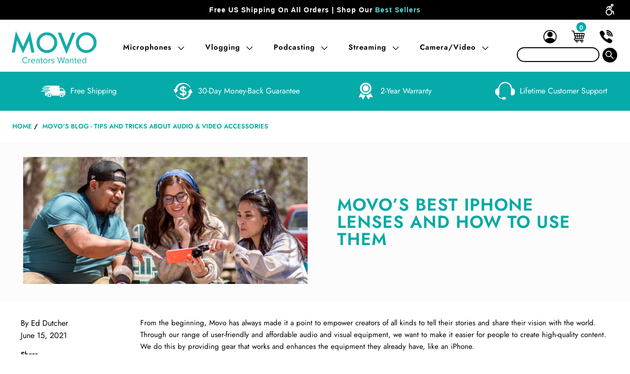

--- FILE ---
content_type: text/html; charset=utf-8
request_url: https://www.movophoto.com/en-ca/blogs/movo-photo-blog/best-iphone-lenses
body_size: 89142
content:
















 <!DOCTYPE html>
<html class="no-js no-touch" lang="en"> <head>
    
    
<script type="text/javascript">
 var _conv_page_type = "article";
 var _conv_category_id = "";
 var _conv_category_name = "";
 var _conv_product_sku = "";
 var _conv_product_name = "";
 var _conv_product_price = "";
 var _conv_customer_id = "";
 var _conv_custom_v1 = "";
 var _conv_custom_v2 = "";
 var _conv_custom_v3 = "0";
 var _conv_custom_v4 = "0.00";
</script>




<style>
  header#header .top-bar * { transition: .3s; opacity: 0;}
  header#header .top-bar {
    /* overflow: hidden; */
    min-height: 56px;
    background: #fff;
  }
  .body-loaded header#header .top-bar * {opacity: 1;}
</style> <script blocking="render">(()=>{let e=document.documentElement;window.scripts=[],window.scObs=new MutationObserver(e=>{e.forEach(({addedNodes:e})=>{e.forEach(e=>{"SCRIPT"===e.tagName&&"web-pixels-manager-setup"==e.id&&(e.type="text/superspeed",window.scripts.push(e),e.remove())})})}),window.scObs.observe(e,{childList:!0,subtree:!0})})();</script> <style id="stybdy">html body { opacity: 0 !important; transition: opacity .3s;}</style> <script>
        window.___l1 = 100;window.___t5 = 5e3;window.___sSt = setTimeout;window.ss_template = "article.single-blog-post";window.DENY_SUPERLIST = [/sendlane/];
        window.superLayer = window.superLayer || [];function _l(){window.superLayer.push(arguments);}
        window.showStyle=function(){const SID="#stybdy"; ___sSt(()=>{try{document.querySelector(SID)?.remove()}catch{document.body.style.opacity=1}},___l1)};</script>
<link rel="preload" href="//www.movophoto.com/cdn/shop/t/141/assets/turbo.woff?v=13777986299714134121735632757" as="font" type="font/woff2" crossorigin> <link rel="preload"   as="style"   href="//www.movophoto.com/cdn/shop/t/141/assets/styles.css?v=112115845777579890251763558477" > <script>window.discardURLs = true;</script> <style data-shopify>
  
  @font-face {
    font-family: "turbo";
    font-weight: normal;
    font-style: normal;
    font-display: swap;
    src: url(//www.movophoto.com/cdn/shop/t/141/assets/turbo.eot?v=36105025241955624361735632757);
    src: url("//www.movophoto.com/cdn/shop/t/141/assets/turbo.eot?v=36105025241955624361735632757") format("embedded-opentype"), 
      url("//www.movophoto.com/cdn/shop/t/141/assets/turbo.woff?v=13777986299714134121735632757") format("woff"), 
      url("//www.movophoto.com/cdn/shop/t/141/assets/turbo.ttf?v=116941322311437122791735632757") format("truetype"), 
      url("//www.movophoto.com/cdn/shop/t/141/assets/turbo.svg?v=173366358466109711321735632757") format("svg");
  }

  .main-nav { min-height: 80px; }
  
  /* #Fonts
  ================================================== */@font-face {
  font-family: Jost;
  font-weight: 400;
  font-style: normal;
  font-display: block;
  src: url("//www.movophoto.com/cdn/fonts/jost/jost_n4.d47a1b6347ce4a4c9f437608011273009d91f2b7.woff2") format("woff2"),
       url("//www.movophoto.com/cdn/fonts/jost/jost_n4.791c46290e672b3f85c3d1c651ef2efa3819eadd.woff") format("woff");
}


    @font-face {
  font-family: Jost;
  font-weight: 700;
  font-style: normal;
  font-display: block;
  src: url("//www.movophoto.com/cdn/fonts/jost/jost_n7.921dc18c13fa0b0c94c5e2517ffe06139c3615a3.woff2") format("woff2"),
       url("//www.movophoto.com/cdn/fonts/jost/jost_n7.cbfc16c98c1e195f46c536e775e4e959c5f2f22b.woff") format("woff");
}


    @font-face {
  font-family: Jost;
  font-weight: 400;
  font-style: italic;
  font-display: block;
  src: url("//www.movophoto.com/cdn/fonts/jost/jost_i4.b690098389649750ada222b9763d55796c5283a5.woff2") format("woff2"),
       url("//www.movophoto.com/cdn/fonts/jost/jost_i4.fd766415a47e50b9e391ae7ec04e2ae25e7e28b0.woff") format("woff");
}


    @font-face {
  font-family: Jost;
  font-weight: 700;
  font-style: italic;
  font-display: block;
  src: url("//www.movophoto.com/cdn/fonts/jost/jost_i7.d8201b854e41e19d7ed9b1a31fe4fe71deea6d3f.woff2") format("woff2"),
       url("//www.movophoto.com/cdn/fonts/jost/jost_i7.eae515c34e26b6c853efddc3fc0c552e0de63757.woff") format("woff");
}


    @font-face {
  font-family: Archivo;
  font-weight: 400;
  font-style: normal;
  font-display: block;
  src: url("//www.movophoto.com/cdn/fonts/archivo/archivo_n4.dc8d917cc69af0a65ae04d01fd8eeab28a3573c9.woff2") format("woff2"),
       url("//www.movophoto.com/cdn/fonts/archivo/archivo_n4.bd6b9c34fdb81d7646836be8065ce3c80a2cc984.woff") format("woff");
}


    @font-face {
  font-family: Archivo;
  font-weight: 700;
  font-style: normal;
  font-display: block;
  src: url("//www.movophoto.com/cdn/fonts/archivo/archivo_n7.651b020b3543640c100112be6f1c1b8e816c7f13.woff2") format("woff2"),
       url("//www.movophoto.com/cdn/fonts/archivo/archivo_n7.7e9106d320e6594976a7dcb57957f3e712e83c96.woff") format("woff");
}


    @font-face {
  font-family: Archivo;
  font-weight: 400;
  font-style: italic;
  font-display: block;
  src: url("//www.movophoto.com/cdn/fonts/archivo/archivo_i4.37d8c4e02dc4f8e8b559f47082eb24a5c48c2908.woff2") format("woff2"),
       url("//www.movophoto.com/cdn/fonts/archivo/archivo_i4.839d35d75c605237591e73815270f86ab696602c.woff") format("woff");
}


    @font-face {
  font-family: Archivo;
  font-weight: 700;
  font-style: italic;
  font-display: block;
  src: url("//www.movophoto.com/cdn/fonts/archivo/archivo_i7.3dc798c6f261b8341dd97dd5c78d97d457c63517.woff2") format("woff2"),
       url("//www.movophoto.com/cdn/fonts/archivo/archivo_i7.3b65e9d326e7379bd5f15bcb927c5d533d950ff6.woff") format("woff");
}


    @font-face {
  font-family: Jost;
  font-weight: 400;
  font-style: normal;
  font-display: block;
  src: url("//www.movophoto.com/cdn/fonts/jost/jost_n4.d47a1b6347ce4a4c9f437608011273009d91f2b7.woff2") format("woff2"),
       url("//www.movophoto.com/cdn/fonts/jost/jost_n4.791c46290e672b3f85c3d1c651ef2efa3819eadd.woff") format("woff");
}


    @font-face {
  font-family: Jost;
  font-weight: 700;
  font-style: normal;
  font-display: block;
  src: url("//www.movophoto.com/cdn/fonts/jost/jost_n7.921dc18c13fa0b0c94c5e2517ffe06139c3615a3.woff2") format("woff2"),
       url("//www.movophoto.com/cdn/fonts/jost/jost_n7.cbfc16c98c1e195f46c536e775e4e959c5f2f22b.woff") format("woff");
}


    @font-face {
  font-family: Jost;
  font-weight: 400;
  font-style: italic;
  font-display: block;
  src: url("//www.movophoto.com/cdn/fonts/jost/jost_i4.b690098389649750ada222b9763d55796c5283a5.woff2") format("woff2"),
       url("//www.movophoto.com/cdn/fonts/jost/jost_i4.fd766415a47e50b9e391ae7ec04e2ae25e7e28b0.woff") format("woff");
}


    @font-face {
  font-family: Jost;
  font-weight: 700;
  font-style: italic;
  font-display: block;
  src: url("//www.movophoto.com/cdn/fonts/jost/jost_i7.d8201b854e41e19d7ed9b1a31fe4fe71deea6d3f.woff2") format("woff2"),
       url("//www.movophoto.com/cdn/fonts/jost/jost_i7.eae515c34e26b6c853efddc3fc0c552e0de63757.woff") format("woff");
}


    @font-face {
  font-family: Jost;
  font-weight: 400;
  font-style: normal;
  font-display: block;
  src: url("//www.movophoto.com/cdn/fonts/jost/jost_n4.d47a1b6347ce4a4c9f437608011273009d91f2b7.woff2") format("woff2"),
       url("//www.movophoto.com/cdn/fonts/jost/jost_n4.791c46290e672b3f85c3d1c651ef2efa3819eadd.woff") format("woff");
}


    @font-face {
  font-family: Jost;
  font-weight: 700;
  font-style: normal;
  font-display: block;
  src: url("//www.movophoto.com/cdn/fonts/jost/jost_n7.921dc18c13fa0b0c94c5e2517ffe06139c3615a3.woff2") format("woff2"),
       url("//www.movophoto.com/cdn/fonts/jost/jost_n7.cbfc16c98c1e195f46c536e775e4e959c5f2f22b.woff") format("woff");
}


    @font-face {
  font-family: Jost;
  font-weight: 400;
  font-style: italic;
  font-display: block;
  src: url("//www.movophoto.com/cdn/fonts/jost/jost_i4.b690098389649750ada222b9763d55796c5283a5.woff2") format("woff2"),
       url("//www.movophoto.com/cdn/fonts/jost/jost_i4.fd766415a47e50b9e391ae7ec04e2ae25e7e28b0.woff") format("woff");
}


    @font-face {
  font-family: Jost;
  font-weight: 700;
  font-style: italic;
  font-display: block;
  src: url("//www.movophoto.com/cdn/fonts/jost/jost_i7.d8201b854e41e19d7ed9b1a31fe4fe71deea6d3f.woff2") format("woff2"),
       url("//www.movophoto.com/cdn/fonts/jost/jost_i7.eae515c34e26b6c853efddc3fc0c552e0de63757.woff") format("woff");
}


    @font-face {
  font-family: Jost;
  font-weight: 100;
  font-style: normal;
  font-display: block;
  src: url("//www.movophoto.com/cdn/fonts/jost/jost_n1.546362ec0aa4045fdc2721192f7d2462716cc7d1.woff2") format("woff2"),
       url("//www.movophoto.com/cdn/fonts/jost/jost_n1.9b0529f29bfd479cc9556e047a2bf95152767216.woff") format("woff");
}


    @font-face {
  font-family: Jost;
  font-weight: 100;
  font-style: italic;
  font-display: block;
  src: url("//www.movophoto.com/cdn/fonts/jost/jost_i1.7b0ff29ba95029edc5dd0df19002b72e6077fc6b.woff2") format("woff2"),
       url("//www.movophoto.com/cdn/fonts/jost/jost_i1.7acf1f4df24d6c94874ab29dbc10ddec8b9782ca.woff") format("woff");
}


    @font-face {
  font-family: Jost;
  font-weight: 600;
  font-style: normal;
  font-display: block;
  src: url("//www.movophoto.com/cdn/fonts/jost/jost_n6.ec1178db7a7515114a2d84e3dd680832b7af8b99.woff2") format("woff2"),
       url("//www.movophoto.com/cdn/fonts/jost/jost_n6.b1178bb6bdd3979fef38e103a3816f6980aeaff9.woff") format("woff");
}


    @font-face {
  font-family: Jost;
  font-weight: 900;
  font-style: normal;
  font-display: block;
  src: url("//www.movophoto.com/cdn/fonts/jost/jost_n9.cd269fa9adcae864ab1df15826ceb2fd310a3d4a.woff2") format("woff2"),
       url("//www.movophoto.com/cdn/fonts/jost/jost_n9.fd15e8012129a3f22bd292bf1f8b87a15f894bd5.woff") format("woff");
}


    @font-face {
  font-family: Jost;
  font-weight: 600;
  font-style: italic;
  font-display: block;
  src: url("//www.movophoto.com/cdn/fonts/jost/jost_i6.9af7e5f39e3a108c08f24047a4276332d9d7b85e.woff2") format("woff2"),
       url("//www.movophoto.com/cdn/fonts/jost/jost_i6.2bf310262638f998ed206777ce0b9a3b98b6fe92.woff") format("woff");
}


    @font-face {
  font-family: Jost;
  font-weight: 900;
  font-style: italic;
  font-display: block;
  src: url("//www.movophoto.com/cdn/fonts/jost/jost_i9.3941bc20c8f9c90d77754a7e7be88c3535a78aee.woff2") format("woff2"),
       url("//www.movophoto.com/cdn/fonts/jost/jost_i9.5024ac18628c0cf54c1d7bb7af18af95d9fa0ef9.woff") format("woff");
}


    @font-face {
  font-family: Jost;
  font-weight: 600;
  font-style: normal;
  font-display: block;
  src: url("//www.movophoto.com/cdn/fonts/jost/jost_n6.ec1178db7a7515114a2d84e3dd680832b7af8b99.woff2") format("woff2"),
       url("//www.movophoto.com/cdn/fonts/jost/jost_n6.b1178bb6bdd3979fef38e103a3816f6980aeaff9.woff") format("woff");
}


    @font-face {
  font-family: Jost;
  font-weight: 900;
  font-style: normal;
  font-display: block;
  src: url("//www.movophoto.com/cdn/fonts/jost/jost_n9.cd269fa9adcae864ab1df15826ceb2fd310a3d4a.woff2") format("woff2"),
       url("//www.movophoto.com/cdn/fonts/jost/jost_n9.fd15e8012129a3f22bd292bf1f8b87a15f894bd5.woff") format("woff");
}


    @font-face {
  font-family: Jost;
  font-weight: 600;
  font-style: italic;
  font-display: block;
  src: url("//www.movophoto.com/cdn/fonts/jost/jost_i6.9af7e5f39e3a108c08f24047a4276332d9d7b85e.woff2") format("woff2"),
       url("//www.movophoto.com/cdn/fonts/jost/jost_i6.2bf310262638f998ed206777ce0b9a3b98b6fe92.woff") format("woff");
}


    @font-face {
  font-family: Jost;
  font-weight: 900;
  font-style: italic;
  font-display: block;
  src: url("//www.movophoto.com/cdn/fonts/jost/jost_i9.3941bc20c8f9c90d77754a7e7be88c3535a78aee.woff2") format("woff2"),
       url("//www.movophoto.com/cdn/fonts/jost/jost_i9.5024ac18628c0cf54c1d7bb7af18af95d9fa0ef9.woff") format("woff");
}


</style> <!-- custom font --> <link rel="preconnect" href="https://fonts.googleapis.com"> <link rel="preconnect" href="https://fonts.gstatic.com" crossorigin> <link data-href="https://fonts.googleapis.com/css2?family=Archivo+Black&family=Sora:wght@100..800&display=swap" rel="stylesheet"> <style>
      #loader { transition: .5s ease-in-out; z-index: 999999999999999; width: 100%; height: 100%; opacity: 100%; display: flex; justify-content: center; align-items: center; background: #fff; color: #2caaa9; position: fixed; }</style> <style>
      #shopify-section-custm-img-text-sctn img {aspect-ratio: 1;}
      @media (min-width: 799px) {#shopify-section-custm-img-text-sctn .carousel { /* min-height: 89px; */ }}
      .icon-pinterest-new path{fill: black !important;}</style> <style id="ps_wid_fix">
      iframe#ps__widget { display: none !important; }</style> <script>
      let ps_init = function () {
        let ps_wid_loaded = false;
        let check_ps_widget = function () {
          let ps_widget = document.querySelector("iframe#ps__widget");
          if (!ps_widget) { setTimeout(() => check_ps_widget(), 500); return; }
          let ps_wid_fix = document.querySelector('#ps_wid_fix')
  
          if (ps_wid_loaded == false && !['75.5px', '80px', '100%'].includes(ps_widget.style.height)) {
            console.log('NOT VISIBLE');
            setTimeout(() => check_ps_widget(), 500);
          } else {
  
            ps_wid_loaded = true;
            setTimeout(() => {
              console.log('VISIBLE');
              ps_wid_fix.remove();
            }, 500);
          }
        };
        check_ps_widget();
      };

      ps_init();</script> <meta charset="utf-8"> <meta http-equiv="cleartype" content="on"> <meta name="robots" content="index,follow"> <meta name="HandheldFriendly" content="True"> <meta name="MobileOptimized" content="320"> <meta name="viewport" content="width=device-width,initial-scale=1"> <meta name="theme-color" content="#ffffff"> <meta content="KwIAK7tSGEIHgGG-SkAZbWRl0jStllexaKJYX6PCTM4" name="google-site-verification"> <meta content="vXSvoX950lzW3llzR9OtaNvsFLldd9T4NV0Z8R7a8qI" name="google-site-verification"> <meta content="0233C4AEBB0BEA4E7C53171EE1A4663B" name="msvalidate.01"> <title>Movo’s Best iPhone Lenses and How to Use Them | Movo</title> <meta name="description" content="Here are our top picks for iPhone lenses and a guide on how to use them so you can take your photos and videos to the next level."/> <link rel="preconnect" href="https://fonts.shopifycdn.com" /> <link rel="preconnect" href="https://cdn.shopify.com" /> <link rel="preconnect" href="https://cdn.shopifycloud.com" /> <link rel="dns-prefetch" href="https://fonts.shopifycdn.com" /> <link rel="dns-prefetch" href="https://cdn.shopify.com" /> <link rel="dns-prefetch" href="https://cdn.shopifycloud.com" /> <link rel="preconnect" href="https://productreviews.shopifycdn.com" /> <link rel="dns-prefetch" href="https://productreviews.shopifycdn.com" /> <!-- Icons --> <link rel="shortcut icon" type="image/x-icon" href="//www.movophoto.com/cdn/shop/files/teal_favicon_180x180.png?v=1646773199" > <link rel="apple-touch-icon" href="//www.movophoto.com/cdn/shop/files/teal_favicon_180x180.png?v=1646773199"  /> <link rel="apple-touch-icon" sizes="57x57" href="//www.movophoto.com/cdn/shop/files/teal_favicon_57x57.png?v=1646773199"  /> <link rel="apple-touch-icon" sizes="60x60" href="//www.movophoto.com/cdn/shop/files/teal_favicon_60x60.png?v=1646773199"  /> <link rel="apple-touch-icon" sizes="72x72" href="//www.movophoto.com/cdn/shop/files/teal_favicon_72x72.png?v=1646773199"  /> <link rel="apple-touch-icon" sizes="76x76" href="//www.movophoto.com/cdn/shop/files/teal_favicon_76x76.png?v=1646773199"  /> <link rel="apple-touch-icon" sizes="114x114" href="//www.movophoto.com/cdn/shop/files/teal_favicon_114x114.png?v=1646773199"  /> <link rel="apple-touch-icon" sizes="180x180" href="//www.movophoto.com/cdn/shop/files/teal_favicon_180x180.png?v=1646773199"  /> <link rel="apple-touch-icon" sizes="228x228" href="//www.movophoto.com/cdn/shop/files/teal_favicon_228x228.png?v=1646773199"  />


<link data-href="//www.movophoto.com/cdn/shop/t/141/assets/customnew.css?v=4732583849697197581750953831" rel="stylesheet" type="text/css" media="all" /> <script>
      window.lazySizesConfig = window.lazySizesConfig || {};

      lazySizesConfig.expand = 300;
      lazySizesConfig.loadHidden = false;

      /*! lazysizes - v5.2.2 - bgset plugin */
      !function(e,t){var a=function(){t(e.lazySizes),e.removeEventListener("lazyunveilread",a,!0)};t=t.bind(null,e,e.document),"object"==typeof module&&module.exports?t(require("lazysizes")):"function"==typeof define&&define.amd?define(["lazysizes"],t):e.lazySizes?a():e.addEventListener("lazyunveilread",a,!0)}(window,function(e,z,g){"use strict";var c,y,b,f,i,s,n,v,m;e.addEventListener&&(c=g.cfg,y=/\s+/g,b=/\s*\|\s+|\s+\|\s*/g,f=/^(.+?)(?:\s+\[\s*(.+?)\s*\])(?:\s+\[\s*(.+?)\s*\])?$/,i=/^\s*\(*\s*type\s*:\s*(.+?)\s*\)*\s*$/,s=/\(|\)|'/,n={contain:1,cover:1},v=function(e,t){var a;t&&((a=t.match(i))&&a[1]?e.setAttribute("type",a[1]):e.setAttribute("media",c.customMedia[t]||t))},m=function(e){var t,a,i,r;e.target._lazybgset&&(a=(t=e.target)._lazybgset,(i=t.currentSrc||t.src)&&((r=g.fire(a,"bgsetproxy",{src:i,useSrc:s.test(i)?JSON.stringify(i):i})).defaultPrevented||(a.style.backgroundImage="url("+r.detail.useSrc+")")),t._lazybgsetLoading&&(g.fire(a,"_lazyloaded",{},!1,!0),delete t._lazybgsetLoading))},addEventListener("lazybeforeunveil",function(e){var t,a,i,r,s,n,l,d,o,u;!e.defaultPrevented&&(t=e.target.getAttribute("data-bgset"))&&(o=e.target,(u=z.createElement("img")).alt="",u._lazybgsetLoading=!0,e.detail.firesLoad=!0,a=t,i=o,r=u,s=z.createElement("picture"),n=i.getAttribute(c.sizesAttr),l=i.getAttribute("data-ratio"),d=i.getAttribute("data-optimumx"),i._lazybgset&&i._lazybgset.parentNode==i&&i.removeChild(i._lazybgset),Object.defineProperty(r,"_lazybgset",{value:i,writable:!0}),Object.defineProperty(i,"_lazybgset",{value:s,writable:!0}),a=a.replace(y," ").split(b),s.style.display="none",r.className=c.lazyClass,1!=a.length||n||(n="auto"),a.forEach(function(e){var t,a=z.createElement("source");n&&"auto"!=n&&a.setAttribute("sizes",n),(t=e.match(f))?(a.setAttribute(c.srcsetAttr,t[1]),v(a,t[2]),v(a,t[3])):a.setAttribute(c.srcsetAttr,e),s.appendChild(a)}),n&&(r.setAttribute(c.sizesAttr,n),i.removeAttribute(c.sizesAttr),i.removeAttribute("sizes")),d&&r.setAttribute("data-optimumx",d),l&&r.setAttribute("data-ratio",l),s.appendChild(r),i.appendChild(s),setTimeout(function(){g.loader.unveil(u),g.rAF(function(){g.fire(u,"_lazyloaded",{},!0,!0),u.complete&&m({target:u})})}))}),z.addEventListener("load",m,!0),e.addEventListener("lazybeforesizes",function(e){var t,a,i,r;e.detail.instance==g&&e.target._lazybgset&&e.detail.dataAttr&&(t=e.target._lazybgset,i=t,r=(getComputedStyle(i)||{getPropertyValue:function(){}}).getPropertyValue("background-size"),!n[r]&&n[i.style.backgroundSize]&&(r=i.style.backgroundSize),n[a=r]&&(e.target._lazysizesParentFit=a,g.rAF(function(){e.target.setAttribute("data-parent-fit",a),e.target._lazysizesParentFit&&delete e.target._lazysizesParentFit})))},!0),z.documentElement.addEventListener("lazybeforesizes",function(e){var t,a;!e.defaultPrevented&&e.target._lazybgset&&e.detail.instance==g&&(e.detail.width=(t=e.target._lazybgset,a=g.gW(t,t.parentNode),(!t._lazysizesWidth||a>t._lazysizesWidth)&&(t._lazysizesWidth=a),t._lazysizesWidth))}))});

      /*! lazysizes - v5.2.2 */
      !function(e){var t=function(u,D,f){"use strict";var k,H;if(function(){var e;var t={lazyClass:"lazyload",loadedClass:"lazyloaded",loadingClass:"lazyloading",preloadClass:"lazypreload",errorClass:"lazyerror",autosizesClass:"lazyautosizes",srcAttr:"data-src",srcsetAttr:"data-srcset",sizesAttr:"data-sizes",minSize:40,customMedia:{},init:true,expFactor:1.5,hFac:.8,loadMode:2,loadHidden:true,ricTimeout:0,throttleDelay:125};H=u.lazySizesConfig||u.lazysizesConfig||{};for(e in t){if(!(e in H)){H[e]=t[e]}}}(),!D||!D.getElementsByClassName){return{init:function(){},cfg:H,noSupport:true}}var O=D.documentElement,a=u.HTMLPictureElement,P="addEventListener",$="getAttribute",q=u[P].bind(u),I=u.setTimeout,U=u.requestAnimationFrame||I,l=u.requestIdleCallback,j=/^picture$/i,r=["load","error","lazyincluded","_lazyloaded"],i={},G=Array.prototype.forEach,J=function(e,t){if(!i[t]){i[t]=new RegExp("(\\s|^)"+t+"(\\s|$)")}return i[t].test(e[$]("class")||"")&&i[t]},K=function(e,t){if(!J(e,t)){e.setAttribute("class",(e[$]("class")||"").trim()+" "+t)}},Q=function(e,t){var i;if(i=J(e,t)){e.setAttribute("class",(e[$]("class")||"").replace(i," "))}},V=function(t,i,e){var a=e?P:"removeEventListener";if(e){V(t,i)}r.forEach(function(e){t[a](e,i)})},X=function(e,t,i,a,r){var n=D.createEvent("Event");if(!i){i={}}i.instance=k;n.initEvent(t,!a,!r);n.detail=i;e.dispatchEvent(n);return n},Y=function(e,t){var i;if(!a&&(i=u.picturefill||H.pf)){if(t&&t.src&&!e[$]("srcset")){e.setAttribute("srcset",t.src)}i({reevaluate:true,elements:[e]})}else if(t&&t.src){e.src=t.src}},Z=function(e,t){return(getComputedStyle(e,null)||{})[t]},s=function(e,t,i){i=i||e.offsetWidth;while(i<H.minSize&&t&&!e._lazysizesWidth){i=t.offsetWidth;t=t.parentNode}return i},ee=function(){var i,a;var t=[];var r=[];var n=t;var s=function(){var e=n;n=t.length?r:t;i=true;a=false;while(e.length){e.shift()()}i=false};var e=function(e,t){if(i&&!t){e.apply(this,arguments)}else{n.push(e);if(!a){a=true;(D.hidden?I:U)(s)}}};e._lsFlush=s;return e}(),te=function(i,e){return e?function(){ee(i)}:function(){var e=this;var t=arguments;ee(function(){i.apply(e,t)})}},ie=function(e){var i;var a=0;var r=H.throttleDelay;var n=H.ricTimeout;var t=function(){i=false;a=f.now();e()};var s=l&&n>49?function(){l(t,{timeout:n});if(n!==H.ricTimeout){n=H.ricTimeout}}:te(function(){I(t)},true);return function(e){var t;if(e=e===true){n=33}if(i){return}i=true;t=r-(f.now()-a);if(t<0){t=0}if(e||t<9){s()}else{I(s,t)}}},ae=function(e){var t,i;var a=99;var r=function(){t=null;e()};var n=function(){var e=f.now()-i;if(e<a){I(n,a-e)}else{(l||r)(r)}};return function(){i=f.now();if(!t){t=I(n,a)}}},e=function(){var v,m,c,h,e;var y,z,g,p,C,b,A;var n=/^img$/i;var d=/^iframe$/i;var E="onscroll"in u&&!/(gle|ing)bot/.test(navigator.userAgent);var _=0;var w=0;var N=0;var M=-1;var x=function(e){N--;if(!e||N<0||!e.target){N=0}};var W=function(e){if(A==null){A=Z(D.body,"visibility")=="hidden"}return A||!(Z(e.parentNode,"visibility")=="hidden"&&Z(e,"visibility")=="hidden")};var S=function(e,t){var i;var a=e;var r=W(e);g-=t;b+=t;p-=t;C+=t;while(r&&(a=a.offsetParent)&&a!=D.body&&a!=O){r=(Z(a,"opacity")||1)>0;if(r&&Z(a,"overflow")!="visible"){i=a.getBoundingClientRect();r=C>i.left&&p<i.right&&b>i.top-1&&g<i.bottom+1}}return r};var t=function(){var e,t,i,a,r,n,s,l,o,u,f,c;var d=k.elements;if((h=H.loadMode)&&N<8&&(e=d.length)){t=0;M++;for(;t<e;t++){if(!d[t]||d[t]._lazyRace){continue}if(!E||k.prematureUnveil&&k.prematureUnveil(d[t])){R(d[t]);continue}if(!(l=d[t][$]("data-expand"))||!(n=l*1)){n=w}if(!u){u=!H.expand||H.expand<1?O.clientHeight>500&&O.clientWidth>500?500:370:H.expand;k._defEx=u;f=u*H.expFactor;c=H.hFac;A=null;if(w<f&&N<1&&M>2&&h>2&&!D.hidden){w=f;M=0}else if(h>1&&M>1&&N<6){w=u}else{w=_}}if(o!==n){y=innerWidth+n*c;z=innerHeight+n;s=n*-1;o=n}i=d[t].getBoundingClientRect();if((b=i.bottom)>=s&&(g=i.top)<=z&&(C=i.right)>=s*c&&(p=i.left)<=y&&(b||C||p||g)&&(H.loadHidden||W(d[t]))&&(m&&N<3&&!l&&(h<3||M<4)||S(d[t],n))){R(d[t]);r=true;if(N>9){break}}else if(!r&&m&&!a&&N<4&&M<4&&h>2&&(v[0]||H.preloadAfterLoad)&&(v[0]||!l&&(b||C||p||g||d[t][$](H.sizesAttr)!="auto"))){a=v[0]||d[t]}}if(a&&!r){R(a)}}};var i=ie(t);var B=function(e){var t=e.target;if(t._lazyCache){delete t._lazyCache;return}x(e);K(t,H.loadedClass);Q(t,H.loadingClass);V(t,L);X(t,"lazyloaded")};var a=te(B);var L=function(e){a({target:e.target})};var T=function(t,i){try{t.contentWindow.location.replace(i)}catch(e){t.src=i}};var F=function(e){var t;var i=e[$](H.srcsetAttr);if(t=H.customMedia[e[$]("data-media")||e[$]("media")]){e.setAttribute("media",t)}if(i){e.setAttribute("srcset",i)}};var s=te(function(t,e,i,a,r){var n,s,l,o,u,f;if(!(u=X(t,"lazybeforeunveil",e)).defaultPrevented){if(a){if(i){K(t,H.autosizesClass)}else{t.setAttribute("sizes",a)}}s=t[$](H.srcsetAttr);n=t[$](H.srcAttr);if(r){l=t.parentNode;o=l&&j.test(l.nodeName||"")}f=e.firesLoad||"src"in t&&(s||n||o);u={target:t};K(t,H.loadingClass);if(f){clearTimeout(c);c=I(x,2500);V(t,L,true)}if(o){G.call(l.getElementsByTagName("source"),F)}if(s){t.setAttribute("srcset",s)}else if(n&&!o){if(d.test(t.nodeName)){T(t,n)}else{t.src=n}}if(r&&(s||o)){Y(t,{src:n})}}if(t._lazyRace){delete t._lazyRace}Q(t,H.lazyClass);ee(function(){var e=t.complete&&t.naturalWidth>1;if(!f||e){if(e){K(t,"ls-is-cached")}B(u);t._lazyCache=true;I(function(){if("_lazyCache"in t){delete t._lazyCache}},9)}if(t.loading=="lazy"){N--}},true)});var R=function(e){if(e._lazyRace){return}var t;var i=n.test(e.nodeName);var a=i&&(e[$](H.sizesAttr)||e[$]("sizes"));var r=a=="auto";if((r||!m)&&i&&(e[$]("src")||e.srcset)&&!e.complete&&!J(e,H.errorClass)&&J(e,H.lazyClass)){return}t=X(e,"lazyunveilread").detail;if(r){re.updateElem(e,true,e.offsetWidth)}e._lazyRace=true;N++;s(e,t,r,a,i)};var r=ae(function(){H.loadMode=3;i()});var l=function(){if(H.loadMode==3){H.loadMode=2}r()};var o=function(){if(m){return}if(f.now()-e<999){I(o,999);return}m=true;H.loadMode=3;i();q("scroll",l,true)};return{_:function(){e=f.now();k.elements=D.getElementsByClassName(H.lazyClass);v=D.getElementsByClassName(H.lazyClass+" "+H.preloadClass);q("scroll",i,true);q("resize",i,true);q("pageshow",function(e){if(e.persisted){var t=D.querySelectorAll("."+H.loadingClass);if(t.length&&t.forEach){U(function(){t.forEach(function(e){if(e.complete){R(e)}})})}}});if(u.MutationObserver){new MutationObserver(i).observe(O,{childList:true,subtree:true,attributes:true})}else{O[P]("DOMNodeInserted",i,true);O[P]("DOMAttrModified",i,true);setInterval(i,999)}q("hashchange",i,true);["focus","mouseover","click","load","transitionend","animationend"].forEach(function(e){D[P](e,i,true)});if(/d$|^c/.test(D.readyState)){o()}else{q("load",o);D[P]("DOMContentLoaded",i);I(o,2e4)}if(k.elements.length){t();ee._lsFlush()}else{i()}},checkElems:i,unveil:R,_aLSL:l}}(),re=function(){var i;var n=te(function(e,t,i,a){var r,n,s;e._lazysizesWidth=a;a+="px";e.setAttribute("sizes",a);if(j.test(t.nodeName||"")){r=t.getElementsByTagName("source");for(n=0,s=r.length;n<s;n++){r[n].setAttribute("sizes",a)}}if(!i.detail.dataAttr){Y(e,i.detail)}});var a=function(e,t,i){var a;var r=e.parentNode;if(r){i=s(e,r,i);a=X(e,"lazybeforesizes",{width:i,dataAttr:!!t});if(!a.defaultPrevented){i=a.detail.width;if(i&&i!==e._lazysizesWidth){n(e,r,a,i)}}}};var e=function(){var e;var t=i.length;if(t){e=0;for(;e<t;e++){a(i[e])}}};var t=ae(e);return{_:function(){i=D.getElementsByClassName(H.autosizesClass);q("resize",t)},checkElems:t,updateElem:a}}(),t=function(){if(!t.i&&D.getElementsByClassName){t.i=true;re._();e._()}};return I(function(){H.init&&t()}),k={cfg:H,autoSizer:re,loader:e,init:t,uP:Y,aC:K,rC:Q,hC:J,fire:X,gW:s,rAF:ee}}(e,e.document,Date);e.lazySizes=t,"object"==typeof module&&module.exports&&(module.exports=t)}("undefined"!=typeof window?window:{});</script> <link rel="canonical" href="https://www.movophoto.com/en-ca/blogs/movo-photo-blog/best-iphone-lenses"/> <script type="text/javascript" src="/services/javascripts/currencies.js" data-no-instant defer></script> <script src="//www.movophoto.com/cdn/shop/t/141/assets/currencies.js?v=123947745901353827081735632757" defer></script>
    

    
<script>
  window.Theme = window.Theme || {};
  window.Theme.version = '7.0.0';
  window.Theme.name = 'Turbo';
</script>



<template id="price-ui"><span class="price " data-price></span><span class="compare-at-price" data-compare-at-price></span><span class="unit-pricing" data-unit-pricing></span></template>
<template id="price-ui-badge"><div class="price-ui-badge__sticker"> <span class="price-ui-badge__sticker-text" data-badge></span></div></template>

<template id="price-ui__price"><span class="money" data-price></span></template>
<template id="price-ui__price-range"><span class="price-min" data-price-min><span class="money" data-price></span></span> - <span class="price-max" data-price-max><span class="money" data-price></span></span></template>
<template id="price-ui__unit-pricing"><span class="unit-quantity" data-unit-quantity></span> | <span class="unit-price" data-unit-price><span class="money" data-price></span></span> / <span class="unit-measurement" data-unit-measurement></span></template>
<template id="price-ui-badge__percent-savings-range">Save up to <span data-price-percent></span>%</template>
<template id="price-ui-badge__percent-savings">Save <span data-price-percent></span>%</template>
<template id="price-ui-badge__price-savings-range">Save up to <span class="money" data-price></span></template>
<template id="price-ui-badge__price-savings">Save <span class="money" data-price></span></template>
<template id="price-ui-badge__on-sale">Sale</template>
<template id="price-ui-badge__sold-out">Sold out</template>
<template id="price-ui-badge__in-stock">In stock</template> <script>
      
window.Shopify = window.Shopify || {};window.Shopify.theme_settings = {};
window.Currency = window.Currency || {};window.Shopify.routes = {};window.Shopify.theme_settings.display_tos_checkbox = false;window.Shopify.theme_settings.go_to_checkout = true;window.Shopify.theme_settings.cart_action = "ajax";window.Shopify.theme_settings.cart_shipping_calculator = true;window.Shopify.theme_settings.collection_swatches = false;window.Shopify.theme_settings.collection_secondary_image = false;


window.Currency.show_multiple_currencies = false;
window.Currency.shop_currency = "USD";
window.Currency.default_currency = "USD";
window.Currency.display_format = "money_format";
window.Currency.money_format = "${{amount}}";
window.Currency.money_format_no_currency = "${{amount}}";
window.Currency.money_format_currency = "${{amount}} CAD";
window.Currency.native_multi_currency = true;
window.Currency.iso_code = "CAD";
window.Currency.symbol = "$";window.Shopify.theme_settings.display_inventory_left = false;window.Shopify.theme_settings.inventory_threshold = 10;window.Shopify.theme_settings.limit_quantity = false;window.Shopify.theme_settings.menu_position = null;window.Shopify.theme_settings.newsletter_popup = false;window.Shopify.theme_settings.newsletter_popup_days = "14";window.Shopify.theme_settings.newsletter_popup_mobile = false;window.Shopify.theme_settings.newsletter_popup_seconds = 0;window.Shopify.theme_settings.pagination_type = "basic_pagination";window.Shopify.theme_settings.search_pagination_type = "infinite_scroll";window.Shopify.theme_settings.enable_shopify_review_comments = true;window.Shopify.theme_settings.enable_shopify_collection_badges = true;window.Shopify.theme_settings.quick_shop_thumbnail_position = "bottom-thumbnails";window.Shopify.theme_settings.product_form_style = "select";window.Shopify.theme_settings.sale_banner_enabled = false;window.Shopify.theme_settings.display_savings = false;window.Shopify.theme_settings.display_sold_out_price = true;window.Shopify.theme_settings.sold_out_text = "Sold out";window.Shopify.theme_settings.free_text = "Free";window.Shopify.theme_settings.video_looping = null;window.Shopify.theme_settings.quick_shop_style = "inline";window.Shopify.theme_settings.hover_enabled = false;window.Shopify.routes.cart_url = "/en-ca/cart";window.Shopify.routes.root_url = "/en-ca";window.Shopify.routes.search_url = "/en-ca/search";window.Shopify.theme_settings.image_loading_style = "fade-in";window.Shopify.theme_settings.search_option = "product";window.Shopify.theme_settings.search_items_to_display = 5;window.Shopify.theme_settings.enable_autocomplete = true;window.Shopify.theme_settings.page_dots_enabled = true;window.Shopify.theme_settings.slideshow_arrow_size = "regular";window.Shopify.theme_settings.quick_shop_enabled = false;window.Shopify.translation =window.Shopify.translation || {};window.Shopify.translation.agree_to_terms_warning = "You must agree with the terms and conditions to checkout.";window.Shopify.translation.one_item_left = "item left";window.Shopify.translation.items_left_text = "items left";window.Shopify.translation.cart_savings_text = "Total Savings";window.Shopify.translation.cart_discount_text = "Discount";window.Shopify.translation.cart_subtotal_text = "Subtotal";window.Shopify.translation.cart_remove_text = "Remove";window.Shopify.translation.cart_free_text = "Free";window.Shopify.translation.newsletter_success_text = "Thank you for joining our mailing list!";window.Shopify.translation.notify_email = "Enter your email address...";window.Shopify.translation.notify_email_value = "Translation missing: en.contact.fields.email";window.Shopify.translation.notify_email_send = "Send";window.Shopify.translation.notify_message_first = "Please notify me when ";window.Shopify.translation.notify_message_last = " becomes available - ";window.Shopify.translation.notify_success_text = "Thanks! We will notify you when this product becomes available!";window.Shopify.translation.add_to_cart = "Add to Cart";window.Shopify.translation.coming_soon_text = "Coming Soon";window.Shopify.translation.sold_out_text = "Sold Out";window.Shopify.translation.sale_text = "Sale";window.Shopify.translation.savings_text = "You Save";window.Shopify.translation.from_text = "from";window.Shopify.translation.new_text = "New";window.Shopify.translation.pre_order_text = "Pre-Order";window.Shopify.translation.unavailable_text = "Unavailable";window.Shopify.translation.all_results = "View all results";window.Shopify.translation.no_results = "Sorry, no results!";window.Shopify.media_queries =window.Shopify.media_queries || {};window.Shopify.media_queries.small = window.matchMedia( "(max-width: 480px)" );window.Shopify.media_queries.medium = window.matchMedia( "(max-width: 798px)" );window.Shopify.media_queries.large = window.matchMedia( "(min-width: 799px)" );window.Shopify.media_queries.larger = window.matchMedia( "(min-width: 960px)" );window.Shopify.media_queries.xlarge = window.matchMedia( "(min-width: 1200px)" );window.Shopify.media_queries.ie10 = window.matchMedia( "all and (-ms-high-contrast: none), (-ms-high-contrast: active)" );window.Shopify.media_queries.tablet = window.matchMedia( "only screen and (min-width: 799px) and (max-width: 1024px)" );</script>

    

<meta name="author" content="Movo">
<meta property="og:url" content="https://www.movophoto.com/en-ca/blogs/movo-photo-blog/best-iphone-lenses">
<meta property="og:site_name" content="Movo"> <meta property="og:type" content="article"> <meta property="og:title" content="Movo’s Best iPhone Lenses and How to Use Them "> <meta property="og:image" content="https://www.movophoto.com/cdn/shop/files/MV-T1_PR-2-PM_-_LSTYLE_1_b5b38012-5a7c-4a18-9bd8-e64c5fec9a86_1200x.png?v=1623187722"> <meta property="og:image:secure_url" content="https://www.movophoto.com/cdn/shop/files/MV-T1_PR-2-PM_-_LSTYLE_1_b5b38012-5a7c-4a18-9bd8-e64c5fec9a86_1200x.png?v=1623187722"> <meta property="og:image:width" content="4777"> <meta property="og:image:height" content="3074"> <meta property="og:description" content="Here are our top picks for iPhone lenses and a guide on how to use them so you can take your photos and videos to the next level."> <meta name="twitter:site" content="@movophoto">

<meta name="twitter:card" content="summary"> <meta name="twitter:title" content="Movo’s Best iPhone Lenses and How to Use Them "> <meta name="twitter:description" content="From the beginning, Movo has always made it a point to empower creators of all kinds to tell their stories and share their vision with the world. Through our range of user-friendly and affordable audio and visual equipment, we want to make it easier for people to create high-quality content. We do this by providing gear that works and enhances the equipment they already have, like an iPhone. These days, smartphone technology has improved in such a way that - with the right accessories - it’s possible to capture high-resolution photos with the clarity to rival those of DSLR and mirrorless cameras. Here are our top picks for iPhone lenses and a guide on how to use them so you can take your photos and videos to the next level. Best Zoom Lens for iPhone Users - SPL-TELE This lens"> <script src="//www.movophoto.com/cdn/shop/t/141/assets/jquery.min.js?v=81049236547974671631735632757"></script> <script src="//www.movophoto.com/cdn/shop/t/141/assets/slick.min.js?v=71779134894361685811735632757" fetchpriority="high"></script> <script src="//www.movophoto.com/cdn/shop/t/141/assets/vendors.js?v=180257959622376840091735632757" defer></script> <script src="//www.movophoto.com/cdn/shop/t/141/assets/sections.js?v=136663884432986655971735632757" defer></script> <script src="//www.movophoto.com/cdn/shop/t/141/assets/utilities.js?v=135884799729525680291763558477" defer></script> <script src="//www.movophoto.com/cdn/shop/t/141/assets/app.js?v=43793195540420241691735632757" defer></script> <script></script> <script>window.performance && window.performance.mark && window.performance.mark('shopify.content_for_header.start');</script><meta id="shopify-digital-wallet" name="shopify-digital-wallet" content="/9545580/digital_wallets/dialog">
<meta name="shopify-checkout-api-token" content="8e1154d173a300f9294d0fc26c521c40">
<meta id="in-context-paypal-metadata" data-shop-id="9545580" data-venmo-supported="false" data-environment="production" data-locale="en_US" data-paypal-v4="true" data-currency="CAD">
<link rel="alternate" type="application/atom+xml" title="Feed" href="/en-ca/blogs/movo-photo-blog.atom" />
<link rel="alternate" hreflang="x-default" href="https://www.movophoto.com/blogs/movo-photo-blog/best-iphone-lenses">
<link rel="alternate" hreflang="en" href="https://www.movophoto.com/blogs/movo-photo-blog/best-iphone-lenses">
<link rel="alternate" hreflang="es" href="https://www.movophoto.com/es/blogs/movo-photo-blog/best-iphone-lenses">
<link rel="alternate" hreflang="en-CA" href="https://www.movophoto.com/en-ca/blogs/movo-photo-blog/best-iphone-lenses">
<script async="async" data-deffered data-src="/checkouts/internal/preloads.js?locale=en-CA"></script>
<link rel="preconnect" href="https://shop.app" crossorigin="anonymous">
<script async="async" src="https://shop.app/checkouts/internal/preloads.js?locale=en-CA&shop_id=9545580" crossorigin="anonymous"></script>
<script id="apple-pay-shop-capabilities" type="application/json">{"shopId":9545580,"countryCode":"US","currencyCode":"CAD","merchantCapabilities":["supports3DS"],"merchantId":"gid:\/\/shopify\/Shop\/9545580","merchantName":"Movo","requiredBillingContactFields":["postalAddress","email","phone"],"requiredShippingContactFields":["postalAddress","email","phone"],"shippingType":"shipping","supportedNetworks":["visa","masterCard","amex","discover","elo","jcb"],"total":{"type":"pending","label":"Movo","amount":"1.00"},"shopifyPaymentsEnabled":true,"supportsSubscriptions":true}</script>
<script id="shopify-features" type="application/json">{"accessToken":"8e1154d173a300f9294d0fc26c521c40","betas":["rich-media-storefront-analytics"],"domain":"www.movophoto.com","predictiveSearch":true,"shopId":9545580,"locale":"en"}</script>
<script>var Shopify = Shopify || {};
Shopify.shop = "movophoto-2.myshopify.com";
Shopify.locale = "en";
Shopify.currency = {"active":"CAD","rate":"1.38174995"};
Shopify.country = "CA";
Shopify.theme = {"name":"31-12-24-Turbo [ST Update]","id":142859370664,"schema_name":"Turbo","schema_version":"9.5.0","theme_store_id":null,"role":"main"};
Shopify.theme.handle = "null";
Shopify.theme.style = {"id":null,"handle":null};
Shopify.cdnHost = "www.movophoto.com/cdn";
Shopify.routes = Shopify.routes || {};
Shopify.routes.root = "/en-ca/";</script>
<script type="module">!function(o){(o.Shopify=o.Shopify||{}).modules=!0}(window);</script>
<script>!function(o){function n(){var o=[];function n(){o.push(Array.prototype.slice.apply(arguments))}return n.q=o,n}var t=o.Shopify=o.Shopify||{};t.loadFeatures=n(),t.autoloadFeatures=n()}(window);</script>
<script>
  window.ShopifyPay = window.ShopifyPay || {};
  window.ShopifyPay.apiHost = "shop.app\/pay";
  window.ShopifyPay.redirectState = null;
</script>
<script id="shop-js-analytics" type="application/json">{"pageType":"article"}</script>
<script defer="defer" async type="module" src="//www.movophoto.com/cdn/shopifycloud/shop-js/modules/v2/client.init-shop-cart-sync_BN7fPSNr.en.esm.js"></script>
<script defer="defer" async type="module" src="//www.movophoto.com/cdn/shopifycloud/shop-js/modules/v2/chunk.common_Cbph3Kss.esm.js"></script>
<script defer="defer" async type="module" src="//www.movophoto.com/cdn/shopifycloud/shop-js/modules/v2/chunk.modal_DKumMAJ1.esm.js"></script>
<script type="module">
  await import("//www.movophoto.com/cdn/shopifycloud/shop-js/modules/v2/client.init-shop-cart-sync_BN7fPSNr.en.esm.js");
await import("//www.movophoto.com/cdn/shopifycloud/shop-js/modules/v2/chunk.common_Cbph3Kss.esm.js");
await import("//www.movophoto.com/cdn/shopifycloud/shop-js/modules/v2/chunk.modal_DKumMAJ1.esm.js");

  window.Shopify.SignInWithShop?.initShopCartSync?.({"fedCMEnabled":true,"windoidEnabled":true});

</script>
<script>
  window.Shopify = window.Shopify || {};
  if (!window.Shopify.featureAssets) window.Shopify.featureAssets = {};
  window.Shopify.featureAssets['shop-js'] = {"shop-cart-sync":["modules/v2/client.shop-cart-sync_CJVUk8Jm.en.esm.js","modules/v2/chunk.common_Cbph3Kss.esm.js","modules/v2/chunk.modal_DKumMAJ1.esm.js"],"init-fed-cm":["modules/v2/client.init-fed-cm_7Fvt41F4.en.esm.js","modules/v2/chunk.common_Cbph3Kss.esm.js","modules/v2/chunk.modal_DKumMAJ1.esm.js"],"init-shop-email-lookup-coordinator":["modules/v2/client.init-shop-email-lookup-coordinator_Cc088_bR.en.esm.js","modules/v2/chunk.common_Cbph3Kss.esm.js","modules/v2/chunk.modal_DKumMAJ1.esm.js"],"init-windoid":["modules/v2/client.init-windoid_hPopwJRj.en.esm.js","modules/v2/chunk.common_Cbph3Kss.esm.js","modules/v2/chunk.modal_DKumMAJ1.esm.js"],"shop-button":["modules/v2/client.shop-button_B0jaPSNF.en.esm.js","modules/v2/chunk.common_Cbph3Kss.esm.js","modules/v2/chunk.modal_DKumMAJ1.esm.js"],"shop-cash-offers":["modules/v2/client.shop-cash-offers_DPIskqss.en.esm.js","modules/v2/chunk.common_Cbph3Kss.esm.js","modules/v2/chunk.modal_DKumMAJ1.esm.js"],"shop-toast-manager":["modules/v2/client.shop-toast-manager_CK7RT69O.en.esm.js","modules/v2/chunk.common_Cbph3Kss.esm.js","modules/v2/chunk.modal_DKumMAJ1.esm.js"],"init-shop-cart-sync":["modules/v2/client.init-shop-cart-sync_BN7fPSNr.en.esm.js","modules/v2/chunk.common_Cbph3Kss.esm.js","modules/v2/chunk.modal_DKumMAJ1.esm.js"],"init-customer-accounts-sign-up":["modules/v2/client.init-customer-accounts-sign-up_CfPf4CXf.en.esm.js","modules/v2/client.shop-login-button_DeIztwXF.en.esm.js","modules/v2/chunk.common_Cbph3Kss.esm.js","modules/v2/chunk.modal_DKumMAJ1.esm.js"],"pay-button":["modules/v2/client.pay-button_CgIwFSYN.en.esm.js","modules/v2/chunk.common_Cbph3Kss.esm.js","modules/v2/chunk.modal_DKumMAJ1.esm.js"],"init-customer-accounts":["modules/v2/client.init-customer-accounts_DQ3x16JI.en.esm.js","modules/v2/client.shop-login-button_DeIztwXF.en.esm.js","modules/v2/chunk.common_Cbph3Kss.esm.js","modules/v2/chunk.modal_DKumMAJ1.esm.js"],"avatar":["modules/v2/client.avatar_BTnouDA3.en.esm.js"],"init-shop-for-new-customer-accounts":["modules/v2/client.init-shop-for-new-customer-accounts_CsZy_esa.en.esm.js","modules/v2/client.shop-login-button_DeIztwXF.en.esm.js","modules/v2/chunk.common_Cbph3Kss.esm.js","modules/v2/chunk.modal_DKumMAJ1.esm.js"],"shop-follow-button":["modules/v2/client.shop-follow-button_BRMJjgGd.en.esm.js","modules/v2/chunk.common_Cbph3Kss.esm.js","modules/v2/chunk.modal_DKumMAJ1.esm.js"],"checkout-modal":["modules/v2/client.checkout-modal_B9Drz_yf.en.esm.js","modules/v2/chunk.common_Cbph3Kss.esm.js","modules/v2/chunk.modal_DKumMAJ1.esm.js"],"shop-login-button":["modules/v2/client.shop-login-button_DeIztwXF.en.esm.js","modules/v2/chunk.common_Cbph3Kss.esm.js","modules/v2/chunk.modal_DKumMAJ1.esm.js"],"lead-capture":["modules/v2/client.lead-capture_DXYzFM3R.en.esm.js","modules/v2/chunk.common_Cbph3Kss.esm.js","modules/v2/chunk.modal_DKumMAJ1.esm.js"],"shop-login":["modules/v2/client.shop-login_CA5pJqmO.en.esm.js","modules/v2/chunk.common_Cbph3Kss.esm.js","modules/v2/chunk.modal_DKumMAJ1.esm.js"],"payment-terms":["modules/v2/client.payment-terms_BxzfvcZJ.en.esm.js","modules/v2/chunk.common_Cbph3Kss.esm.js","modules/v2/chunk.modal_DKumMAJ1.esm.js"]};
</script>
<script>(function() {
  var isLoaded = false;
  function asyncLoad() {
    if (isLoaded) return;
    isLoaded = true;
    var urls = ["https:\/\/cdn-scripts.signifyd.com\/shopify\/script-tag.js?shop=movophoto-2.myshopify.com","\/\/www.powr.io\/powr.js?powr-token=movophoto-2.myshopify.com\u0026external-type=shopify\u0026shop=movophoto-2.myshopify.com","https:\/\/wiser.expertvillagemedia.com\/assets\/js\/wiser_script.js?shop=movophoto-2.myshopify.com","https:\/\/static.shareasale.com\/json\/shopify\/deduplication.js?shop=movophoto-2.myshopify.com","\/\/cdn.shopify.com\/proxy\/227e3d62e14c1619ddf7046eac88d1efc2748f4c5fc03af498e07e50426abe2a\/bingshoppingtool-t2app-prod.trafficmanager.net\/uet\/tracking_script?shop=movophoto-2.myshopify.com\u0026sp-cache-control=cHVibGljLCBtYXgtYWdlPTkwMA","https:\/\/static.shareasale.com\/json\/shopify\/shareasale-tracking.js?sasmid=90226\u0026ssmtid=59155\u0026shop=movophoto-2.myshopify.com","https:\/\/d22lwxpnhu2n4a.cloudfront.net\/grommet\/shopify.js?shop=movophoto-2.myshopify.com","https:\/\/na.shgcdn3.com\/pixel-collector.js?shop=movophoto-2.myshopify.com","https:\/\/load.fomo.com\/api\/v1\/mFaDMwwjWGpIzUmYTSFSOw\/load.js?shop=movophoto-2.myshopify.com"];
    for (var i = 0; i <urls.length; i++) {
      var s = document.createElement('script');
      s.type = 'text/javascript';
      s.async = true;
      s.dataset.src = urls[i]; s.dataset.deffered = "";
      var x = document.getElementsByTagName('script')[0];
      x.parentNode.insertBefore(s, x);
    }
  };
  if(window.attachEvent) {
    window.attachEvent('onload', asyncLoad);
  } else {
    window.addEventListener('load', asyncLoad, false);
  }
})();</script>
<script id="__st">var __st={"a":9545580,"offset":-28800,"reqid":"5c299933-188e-425e-a8b0-4bdf27e11d1d-1769904372","pageurl":"www.movophoto.com\/en-ca\/blogs\/movo-photo-blog\/best-iphone-lenses","s":"articles-556295454888","u":"32fd2afafa0d","p":"article","rtyp":"article","rid":556295454888};</script>
<script>window.ShopifyPaypalV4VisibilityTracking = true;</script>
<script id="captcha-bootstrap">!function(){'use strict';const t='contact',e='account',n='new_comment',o=[[t,t],['blogs',n],['comments',n],[t,'customer']],c=[[e,'customer_login'],[e,'guest_login'],[e,'recover_customer_password'],[e,'create_customer']],r=t=>t.map((([t,e])=>`form[action*='/${t}']:not([data-nocaptcha='true']) input[name='form_type'][value='${e}']`)).join(','),a=t=>()=>t?[...document.querySelectorAll(t)].map((t=>t.form)):[];function s(){const t=[...o],e=r(t);return a(e)}const i='password',u='form_key',d=['recaptcha-v3-token','g-recaptcha-response','h-captcha-response',i],f=()=>{try{return window.sessionStorage}catch{return}},m='__shopify_v',_=t=>t.elements[u];function p(t,e,n=!1){try{const o=window.sessionStorage,c=JSON.parse(o.getItem(e)),{data:r}=function(t){const{data:e,action:n}=t;return t[m]||n?{data:e,action:n}:{data:t,action:n}}(c);for(const[e,n]of Object.entries(r))t.elements[e]&&(t.elements[e].value=n);n&&o.removeItem(e)}catch(o){console.error('form repopulation failed',{error:o})}}const l='form_type',E='cptcha';function T(t){t.dataset[E]=!0}const w=window,h=w.document,L='Shopify',v='ce_forms',y='captcha';let A=!1;((t,e)=>{const n=(g='f06e6c50-85a8-45c8-87d0-21a2b65856fe',I='https://cdn.shopify.com/shopifycloud/storefront-forms-hcaptcha/ce_storefront_forms_captcha_hcaptcha.v1.5.2.iife.js',D={infoText:'Protected by hCaptcha',privacyText:'Privacy',termsText:'Terms'},(t,e,n)=>{const o=w[L][v],c=o.bindForm;if(c)return c(t,g,e,D).then(n);var r;o.q.push([[t,g,e,D],n]),r=I,A||(h.body.append(Object.assign(h.createElement('script'),{id:'captcha-provider',async:!0,src:r})),A=!0)});var g,I,D;w[L]=w[L]||{},w[L][v]=w[L][v]||{},w[L][v].q=[],w[L][y]=w[L][y]||{},w[L][y].protect=function(t,e){n(t,void 0,e),T(t)},Object.freeze(w[L][y]),function(t,e,n,w,h,L){const[v,y,A,g]=function(t,e,n){const i=e?o:[],u=t?c:[],d=[...i,...u],f=r(d),m=r(i),_=r(d.filter((([t,e])=>n.includes(e))));return[a(f),a(m),a(_),s()]}(w,h,L),I=t=>{const e=t.target;return e instanceof HTMLFormElement?e:e&&e.form},D=t=>v().includes(t);t.addEventListener('submit',(t=>{const e=I(t);if(!e)return;const n=D(e)&&!e.dataset.hcaptchaBound&&!e.dataset.recaptchaBound,o=_(e),c=g().includes(e)&&(!o||!o.value);(n||c)&&t.preventDefault(),c&&!n&&(function(t){try{if(!f())return;!function(t){const e=f();if(!e)return;const n=_(t);if(!n)return;const o=n.value;o&&e.removeItem(o)}(t);const e=Array.from(Array(32),(()=>Math.random().toString(36)[2])).join('');!function(t,e){_(t)||t.append(Object.assign(document.createElement('input'),{type:'hidden',name:u})),t.elements[u].value=e}(t,e),function(t,e){const n=f();if(!n)return;const o=[...t.querySelectorAll(`input[type='${i}']`)].map((({name:t})=>t)),c=[...d,...o],r={};for(const[a,s]of new FormData(t).entries())c.includes(a)||(r[a]=s);n.setItem(e,JSON.stringify({[m]:1,action:t.action,data:r}))}(t,e)}catch(e){console.error('failed to persist form',e)}}(e),e.submit())}));const S=(t,e)=>{t&&!t.dataset[E]&&(n(t,e.some((e=>e===t))),T(t))};for(const o of['focusin','change'])t.addEventListener(o,(t=>{const e=I(t);D(e)&&S(e,y())}));const B=e.get('form_key'),M=e.get(l),P=B&&M;t.addEventListener('DOMContentLoaded',(()=>{const t=y();if(P)for(const e of t)e.elements[l].value===M&&p(e,B);[...new Set([...A(),...v().filter((t=>'true'===t.dataset.shopifyCaptcha))])].forEach((e=>S(e,t)))}))}(h,new URLSearchParams(w.location.search),n,t,e,['guest_login'])})(!0,!0)}();</script>
<script integrity="sha256-4kQ18oKyAcykRKYeNunJcIwy7WH5gtpwJnB7kiuLZ1E=" data-source-attribution="shopify.loadfeatures" data-deffered defer="defer" data-src="//www.movophoto.com/cdn/shopifycloud/storefront/assets/storefront/load_feature-a0a9edcb.js" crossorigin="anonymous"></script>
<script crossorigin="anonymous" data-deffered defer="defer" data-src="//www.movophoto.com/cdn/shopifycloud/storefront/assets/shopify_pay/storefront-65b4c6d7.js?v=20250812"></script>
<script data-source-attribution="shopify.dynamic_checkout.dynamic.init">var Shopify=Shopify||{};Shopify.PaymentButton=Shopify.PaymentButton||{isStorefrontPortableWallets:!0,init:function(){window.Shopify.PaymentButton.init=function(){};var t=document.createElement("script");t.src="https://www.movophoto.com/cdn/shopifycloud/portable-wallets/latest/portable-wallets.en.js",t.type="module",document.head.appendChild(t)}};
</script>
<script data-source-attribution="shopify.dynamic_checkout.buyer_consent">
  function portableWalletsHideBuyerConsent(e){var t=document.getElementById("shopify-buyer-consent"),n=document.getElementById("shopify-subscription-policy-button");t&&n&&(t.classList.add("hidden"),t.setAttribute("aria-hidden","true"),n.removeEventListener("click",e))}function portableWalletsShowBuyerConsent(e){var t=document.getElementById("shopify-buyer-consent"),n=document.getElementById("shopify-subscription-policy-button");t&&n&&(t.classList.remove("hidden"),t.removeAttribute("aria-hidden"),n.addEventListener("click",e))}window.Shopify?.PaymentButton&&(window.Shopify.PaymentButton.hideBuyerConsent=portableWalletsHideBuyerConsent,window.Shopify.PaymentButton.showBuyerConsent=portableWalletsShowBuyerConsent);
</script>
<script data-source-attribution="shopify.dynamic_checkout.cart.bootstrap">document.addEventListener("DOMContentLoaded",(function(){function t(){return document.querySelector("shopify-accelerated-checkout-cart, shopify-accelerated-checkout")}if(t())Shopify.PaymentButton.init();else{new MutationObserver((function(e,n){t()&&(Shopify.PaymentButton.init(),n.disconnect())})).observe(document.body,{childList:!0,subtree:!0})}}));
</script>
<link id="shopify-accelerated-checkout-styles" rel="stylesheet" media="screen" href="https://www.movophoto.com/cdn/shopifycloud/portable-wallets/latest/accelerated-checkout-backwards-compat.css" crossorigin="anonymous">
<style id="shopify-accelerated-checkout-cart">
        #shopify-buyer-consent {
  margin-top: 1em;
  display: inline-block;
  width: 100%;
}

#shopify-buyer-consent.hidden {
  display: none;
}

#shopify-subscription-policy-button {
  background: none;
  border: none;
  padding: 0;
  text-decoration: underline;
  font-size: inherit;
  cursor: pointer;
}

#shopify-subscription-policy-button::before {
  box-shadow: none;
}

      </style>

<script>window.performance && window.performance.mark && window.performance.mark('shopify.content_for_header.end');</script> <script type="text/javascript">
    
      window.__shgMoneyFormat = window.__shgMoneyFormat || {"AED":{"currency":"AED","currency_symbol":"د.إ","currency_symbol_location":"left","decimal_places":2,"decimal_separator":".","thousands_separator":","},"AFN":{"currency":"AFN","currency_symbol":"؋","currency_symbol_location":"left","decimal_places":2,"decimal_separator":".","thousands_separator":","},"ALL":{"currency":"ALL","currency_symbol":"L","currency_symbol_location":"left","decimal_places":2,"decimal_separator":".","thousands_separator":","},"AMD":{"currency":"AMD","currency_symbol":"դր.","currency_symbol_location":"left","decimal_places":2,"decimal_separator":".","thousands_separator":","},"ANG":{"currency":"ANG","currency_symbol":"ƒ","currency_symbol_location":"left","decimal_places":2,"decimal_separator":".","thousands_separator":","},"AUD":{"currency":"AUD","currency_symbol":"$","currency_symbol_location":"left","decimal_places":2,"decimal_separator":".","thousands_separator":","},"AWG":{"currency":"AWG","currency_symbol":"ƒ","currency_symbol_location":"left","decimal_places":2,"decimal_separator":".","thousands_separator":","},"AZN":{"currency":"AZN","currency_symbol":"₼","currency_symbol_location":"left","decimal_places":2,"decimal_separator":".","thousands_separator":","},"BAM":{"currency":"BAM","currency_symbol":"КМ","currency_symbol_location":"left","decimal_places":2,"decimal_separator":".","thousands_separator":","},"BBD":{"currency":"BBD","currency_symbol":"$","currency_symbol_location":"left","decimal_places":2,"decimal_separator":".","thousands_separator":","},"BDT":{"currency":"BDT","currency_symbol":"৳","currency_symbol_location":"left","decimal_places":2,"decimal_separator":".","thousands_separator":","},"BIF":{"currency":"BIF","currency_symbol":"Fr","currency_symbol_location":"left","decimal_places":2,"decimal_separator":".","thousands_separator":","},"BND":{"currency":"BND","currency_symbol":"$","currency_symbol_location":"left","decimal_places":2,"decimal_separator":".","thousands_separator":","},"BOB":{"currency":"BOB","currency_symbol":"Bs.","currency_symbol_location":"left","decimal_places":2,"decimal_separator":".","thousands_separator":","},"BSD":{"currency":"BSD","currency_symbol":"$","currency_symbol_location":"left","decimal_places":2,"decimal_separator":".","thousands_separator":","},"BWP":{"currency":"BWP","currency_symbol":"P","currency_symbol_location":"left","decimal_places":2,"decimal_separator":".","thousands_separator":","},"BZD":{"currency":"BZD","currency_symbol":"$","currency_symbol_location":"left","decimal_places":2,"decimal_separator":".","thousands_separator":","},"CAD":{"currency":"CAD","currency_symbol":"$","currency_symbol_location":"left","decimal_places":2,"decimal_separator":".","thousands_separator":","},"CDF":{"currency":"CDF","currency_symbol":"Fr","currency_symbol_location":"left","decimal_places":2,"decimal_separator":".","thousands_separator":","},"CHF":{"currency":"CHF","currency_symbol":"CHF","currency_symbol_location":"left","decimal_places":2,"decimal_separator":".","thousands_separator":","},"CNY":{"currency":"CNY","currency_symbol":"¥","currency_symbol_location":"left","decimal_places":2,"decimal_separator":".","thousands_separator":","},"CRC":{"currency":"CRC","currency_symbol":"₡","currency_symbol_location":"left","decimal_places":2,"decimal_separator":".","thousands_separator":","},"CVE":{"currency":"CVE","currency_symbol":"$","currency_symbol_location":"left","decimal_places":2,"decimal_separator":".","thousands_separator":","},"CZK":{"currency":"CZK","currency_symbol":"Kč","currency_symbol_location":"left","decimal_places":2,"decimal_separator":".","thousands_separator":","},"DJF":{"currency":"DJF","currency_symbol":"Fdj","currency_symbol_location":"left","decimal_places":2,"decimal_separator":".","thousands_separator":","},"DKK":{"currency":"DKK","currency_symbol":"kr.","currency_symbol_location":"left","decimal_places":2,"decimal_separator":".","thousands_separator":","},"DOP":{"currency":"DOP","currency_symbol":"$","currency_symbol_location":"left","decimal_places":2,"decimal_separator":".","thousands_separator":","},"DZD":{"currency":"DZD","currency_symbol":"د.ج","currency_symbol_location":"left","decimal_places":2,"decimal_separator":".","thousands_separator":","},"EGP":{"currency":"EGP","currency_symbol":"ج.م","currency_symbol_location":"left","decimal_places":2,"decimal_separator":".","thousands_separator":","},"ETB":{"currency":"ETB","currency_symbol":"Br","currency_symbol_location":"left","decimal_places":2,"decimal_separator":".","thousands_separator":","},"EUR":{"currency":"EUR","currency_symbol":"€","currency_symbol_location":"left","decimal_places":2,"decimal_separator":".","thousands_separator":","},"FJD":{"currency":"FJD","currency_symbol":"$","currency_symbol_location":"left","decimal_places":2,"decimal_separator":".","thousands_separator":","},"FKP":{"currency":"FKP","currency_symbol":"£","currency_symbol_location":"left","decimal_places":2,"decimal_separator":".","thousands_separator":","},"GBP":{"currency":"GBP","currency_symbol":"£","currency_symbol_location":"left","decimal_places":2,"decimal_separator":".","thousands_separator":","},"GMD":{"currency":"GMD","currency_symbol":"D","currency_symbol_location":"left","decimal_places":2,"decimal_separator":".","thousands_separator":","},"GNF":{"currency":"GNF","currency_symbol":"Fr","currency_symbol_location":"left","decimal_places":2,"decimal_separator":".","thousands_separator":","},"GTQ":{"currency":"GTQ","currency_symbol":"Q","currency_symbol_location":"left","decimal_places":2,"decimal_separator":".","thousands_separator":","},"GYD":{"currency":"GYD","currency_symbol":"$","currency_symbol_location":"left","decimal_places":2,"decimal_separator":".","thousands_separator":","},"HKD":{"currency":"HKD","currency_symbol":"$","currency_symbol_location":"left","decimal_places":2,"decimal_separator":".","thousands_separator":","},"HNL":{"currency":"HNL","currency_symbol":"L","currency_symbol_location":"left","decimal_places":2,"decimal_separator":".","thousands_separator":","},"HUF":{"currency":"HUF","currency_symbol":"Ft","currency_symbol_location":"left","decimal_places":2,"decimal_separator":".","thousands_separator":","},"IDR":{"currency":"IDR","currency_symbol":"Rp","currency_symbol_location":"left","decimal_places":2,"decimal_separator":".","thousands_separator":","},"ILS":{"currency":"ILS","currency_symbol":"₪","currency_symbol_location":"left","decimal_places":2,"decimal_separator":".","thousands_separator":","},"INR":{"currency":"INR","currency_symbol":"₹","currency_symbol_location":"left","decimal_places":2,"decimal_separator":".","thousands_separator":","},"ISK":{"currency":"ISK","currency_symbol":"kr.","currency_symbol_location":"left","decimal_places":2,"decimal_separator":".","thousands_separator":","},"JMD":{"currency":"JMD","currency_symbol":"$","currency_symbol_location":"left","decimal_places":2,"decimal_separator":".","thousands_separator":","},"JPY":{"currency":"JPY","currency_symbol":"¥","currency_symbol_location":"left","decimal_places":2,"decimal_separator":".","thousands_separator":","},"KES":{"currency":"KES","currency_symbol":"KSh","currency_symbol_location":"left","decimal_places":2,"decimal_separator":".","thousands_separator":","},"KGS":{"currency":"KGS","currency_symbol":"som","currency_symbol_location":"left","decimal_places":2,"decimal_separator":".","thousands_separator":","},"KHR":{"currency":"KHR","currency_symbol":"៛","currency_symbol_location":"left","decimal_places":2,"decimal_separator":".","thousands_separator":","},"KMF":{"currency":"KMF","currency_symbol":"Fr","currency_symbol_location":"left","decimal_places":2,"decimal_separator":".","thousands_separator":","},"KRW":{"currency":"KRW","currency_symbol":"₩","currency_symbol_location":"left","decimal_places":2,"decimal_separator":".","thousands_separator":","},"KYD":{"currency":"KYD","currency_symbol":"$","currency_symbol_location":"left","decimal_places":2,"decimal_separator":".","thousands_separator":","},"KZT":{"currency":"KZT","currency_symbol":"₸","currency_symbol_location":"left","decimal_places":2,"decimal_separator":".","thousands_separator":","},"LAK":{"currency":"LAK","currency_symbol":"₭","currency_symbol_location":"left","decimal_places":2,"decimal_separator":".","thousands_separator":","},"LBP":{"currency":"LBP","currency_symbol":"ل.ل","currency_symbol_location":"left","decimal_places":2,"decimal_separator":".","thousands_separator":","},"LKR":{"currency":"LKR","currency_symbol":"₨","currency_symbol_location":"left","decimal_places":2,"decimal_separator":".","thousands_separator":","},"MAD":{"currency":"MAD","currency_symbol":"د.م.","currency_symbol_location":"left","decimal_places":2,"decimal_separator":".","thousands_separator":","},"MDL":{"currency":"MDL","currency_symbol":"L","currency_symbol_location":"left","decimal_places":2,"decimal_separator":".","thousands_separator":","},"MKD":{"currency":"MKD","currency_symbol":"ден","currency_symbol_location":"left","decimal_places":2,"decimal_separator":".","thousands_separator":","},"MMK":{"currency":"MMK","currency_symbol":"K","currency_symbol_location":"left","decimal_places":2,"decimal_separator":".","thousands_separator":","},"MNT":{"currency":"MNT","currency_symbol":"₮","currency_symbol_location":"left","decimal_places":2,"decimal_separator":".","thousands_separator":","},"MOP":{"currency":"MOP","currency_symbol":"P","currency_symbol_location":"left","decimal_places":2,"decimal_separator":".","thousands_separator":","},"MUR":{"currency":"MUR","currency_symbol":"₨","currency_symbol_location":"left","decimal_places":2,"decimal_separator":".","thousands_separator":","},"MVR":{"currency":"MVR","currency_symbol":"MVR","currency_symbol_location":"left","decimal_places":2,"decimal_separator":".","thousands_separator":","},"MWK":{"currency":"MWK","currency_symbol":"MK","currency_symbol_location":"left","decimal_places":2,"decimal_separator":".","thousands_separator":","},"MYR":{"currency":"MYR","currency_symbol":"RM","currency_symbol_location":"left","decimal_places":2,"decimal_separator":".","thousands_separator":","},"NGN":{"currency":"NGN","currency_symbol":"₦","currency_symbol_location":"left","decimal_places":2,"decimal_separator":".","thousands_separator":","},"NIO":{"currency":"NIO","currency_symbol":"C$","currency_symbol_location":"left","decimal_places":2,"decimal_separator":".","thousands_separator":","},"NPR":{"currency":"NPR","currency_symbol":"Rs.","currency_symbol_location":"left","decimal_places":2,"decimal_separator":".","thousands_separator":","},"NZD":{"currency":"NZD","currency_symbol":"$","currency_symbol_location":"left","decimal_places":2,"decimal_separator":".","thousands_separator":","},"PEN":{"currency":"PEN","currency_symbol":"S/","currency_symbol_location":"left","decimal_places":2,"decimal_separator":".","thousands_separator":","},"PGK":{"currency":"PGK","currency_symbol":"K","currency_symbol_location":"left","decimal_places":2,"decimal_separator":".","thousands_separator":","},"PHP":{"currency":"PHP","currency_symbol":"₱","currency_symbol_location":"left","decimal_places":2,"decimal_separator":".","thousands_separator":","},"PKR":{"currency":"PKR","currency_symbol":"₨","currency_symbol_location":"left","decimal_places":2,"decimal_separator":".","thousands_separator":","},"PLN":{"currency":"PLN","currency_symbol":"zł","currency_symbol_location":"left","decimal_places":2,"decimal_separator":".","thousands_separator":","},"PYG":{"currency":"PYG","currency_symbol":"₲","currency_symbol_location":"left","decimal_places":2,"decimal_separator":".","thousands_separator":","},"QAR":{"currency":"QAR","currency_symbol":"ر.ق","currency_symbol_location":"left","decimal_places":2,"decimal_separator":".","thousands_separator":","},"RON":{"currency":"RON","currency_symbol":"Lei","currency_symbol_location":"left","decimal_places":2,"decimal_separator":".","thousands_separator":","},"RSD":{"currency":"RSD","currency_symbol":"РСД","currency_symbol_location":"left","decimal_places":2,"decimal_separator":".","thousands_separator":","},"RWF":{"currency":"RWF","currency_symbol":"FRw","currency_symbol_location":"left","decimal_places":2,"decimal_separator":".","thousands_separator":","},"SAR":{"currency":"SAR","currency_symbol":"ر.س","currency_symbol_location":"left","decimal_places":2,"decimal_separator":".","thousands_separator":","},"SBD":{"currency":"SBD","currency_symbol":"$","currency_symbol_location":"left","decimal_places":2,"decimal_separator":".","thousands_separator":","},"SEK":{"currency":"SEK","currency_symbol":"kr","currency_symbol_location":"left","decimal_places":2,"decimal_separator":".","thousands_separator":","},"SGD":{"currency":"SGD","currency_symbol":"$","currency_symbol_location":"left","decimal_places":2,"decimal_separator":".","thousands_separator":","},"SHP":{"currency":"SHP","currency_symbol":"£","currency_symbol_location":"left","decimal_places":2,"decimal_separator":".","thousands_separator":","},"SLL":{"currency":"SLL","currency_symbol":"Le","currency_symbol_location":"left","decimal_places":2,"decimal_separator":".","thousands_separator":","},"STD":{"currency":"STD","currency_symbol":"Db","currency_symbol_location":"left","decimal_places":2,"decimal_separator":".","thousands_separator":","},"THB":{"currency":"THB","currency_symbol":"฿","currency_symbol_location":"left","decimal_places":2,"decimal_separator":".","thousands_separator":","},"TJS":{"currency":"TJS","currency_symbol":"ЅМ","currency_symbol_location":"left","decimal_places":2,"decimal_separator":".","thousands_separator":","},"TOP":{"currency":"TOP","currency_symbol":"T$","currency_symbol_location":"left","decimal_places":2,"decimal_separator":".","thousands_separator":","},"TTD":{"currency":"TTD","currency_symbol":"$","currency_symbol_location":"left","decimal_places":2,"decimal_separator":".","thousands_separator":","},"TWD":{"currency":"TWD","currency_symbol":"$","currency_symbol_location":"left","decimal_places":2,"decimal_separator":".","thousands_separator":","},"TZS":{"currency":"TZS","currency_symbol":"Sh","currency_symbol_location":"left","decimal_places":2,"decimal_separator":".","thousands_separator":","},"UAH":{"currency":"UAH","currency_symbol":"₴","currency_symbol_location":"left","decimal_places":2,"decimal_separator":".","thousands_separator":","},"UGX":{"currency":"UGX","currency_symbol":"USh","currency_symbol_location":"left","decimal_places":2,"decimal_separator":".","thousands_separator":","},"USD":{"currency":"USD","currency_symbol":"$","currency_symbol_location":"left","decimal_places":2,"decimal_separator":".","thousands_separator":","},"UYU":{"currency":"UYU","currency_symbol":"$U","currency_symbol_location":"left","decimal_places":2,"decimal_separator":".","thousands_separator":","},"UZS":{"currency":"UZS","currency_symbol":"so'm","currency_symbol_location":"left","decimal_places":2,"decimal_separator":".","thousands_separator":","},"VND":{"currency":"VND","currency_symbol":"₫","currency_symbol_location":"left","decimal_places":2,"decimal_separator":".","thousands_separator":","},"VUV":{"currency":"VUV","currency_symbol":"Vt","currency_symbol_location":"left","decimal_places":2,"decimal_separator":".","thousands_separator":","},"WST":{"currency":"WST","currency_symbol":"T","currency_symbol_location":"left","decimal_places":2,"decimal_separator":".","thousands_separator":","},"XAF":{"currency":"XAF","currency_symbol":"CFA","currency_symbol_location":"left","decimal_places":2,"decimal_separator":".","thousands_separator":","},"XCD":{"currency":"XCD","currency_symbol":"$","currency_symbol_location":"left","decimal_places":2,"decimal_separator":".","thousands_separator":","},"XOF":{"currency":"XOF","currency_symbol":"Fr","currency_symbol_location":"left","decimal_places":2,"decimal_separator":".","thousands_separator":","},"XPF":{"currency":"XPF","currency_symbol":"Fr","currency_symbol_location":"left","decimal_places":2,"decimal_separator":".","thousands_separator":","},"YER":{"currency":"YER","currency_symbol":"﷼","currency_symbol_location":"left","decimal_places":2,"decimal_separator":".","thousands_separator":","}};
    
    window.__shgCurrentCurrencyCode = window.__shgCurrentCurrencyCode || {
      currency: "CAD",
      currency_symbol: "$",
      decimal_separator: ".",
      thousands_separator: ",",
      decimal_places: 2,
      currency_symbol_location: "left"
    };</script>


<script>window.dispatchEvent(new Event('a:load'));</script>

    
    
    
    

<script type="text/javascript">
  
    window.SHG_CUSTOMER = null;
  
</script> <!-- Accessibility Code for "www.movophoto.com" --> <script>
        window.interdeal = {
            "sitekey": "8d3404c4ae8bc68cbecf53687705bf27",
            "Position": "Left",
            "Menulang": "EN",
            "domains": {
                "js": "https://cdn.equalweb.com/",
                "acc": "https://access.equalweb.com/"
            },
            "btnStyle": {
                "vPosition": [
                    "80%",
                    null
                ],
                "scale": [
                    "0.8",
                    "0.8"
                ],
                "color": {
                    "main": "#1876c9",
                    "second": ""
                },
                "icon": {
                    "type": 7,
                    "shape": "semicircle"
                }
            }
        };
        (function(doc, head, body){
          var coreCall             = doc.createElement('script');
          coreCall.src             = 'https://cdn.equalweb.com/core/4.4.1/accessibility.js';
          coreCall.defer           = true;
          coreCall.integrity       = 'sha512-tq2wb4PBHqpUqBTfTG32Sl7oexERId9xGHX2O3yF91IYLII2OwM1gJVBXGbEPaLmfSQrIE+uAOzNOuEUZHHM+g==';
          coreCall.crossOrigin     = 'anonymous';
          coreCall.setAttribute('data-cfasync', true );
          //body? body.appendChild(coreCall) : head.appendChild(coreCall);
          _l(coreCall.src, 1000);
        })(document, document.head, document.body);</script> <!-- Amazon Advertising Tag  --> <script>
          !function(w,d,s,t,a){if(w.amzn)return;w.amzn=a=function(){w.amzn.q.push([arguments,(new Date).getTime()])};a.q=[];a.version="0.0";s=d.createElement("script");s.src="https://c.amazon-adsystem.com/aat/amzn.js";s.id="amzn-pixel";s.async=true;t=d.getElementsByTagName("script")[0];t.parentNode.insertBefore(s,t)}(window,document);
          amzn("setRegion", "NA");
          amzn("addTag", "8a669b65-b5be-4baf-b09a-ad7e81ce9bbf");
          amzn("trackEvent", "PageView");</script> <!-- End of Amazon Advertising Tag  --><!-- BEGIN app block: shopify://apps/schema-plus-for-seo/blocks/schemaplus_app_embed/0199c405-aef8-7230-87a6-aacc5fab62ed --><script src="https://cdn.shopify.com/extensions/019c0e3b-18a8-7efd-aff4-e24cc7b54d8b/schemaplus-schemafiles-69/assets/loader.min.js" async></script><!-- BEGIN app snippet: articles --><script type="application/ld+json" class="schemaplus-schema">[ { "@context":"http://schema.org", "@type":"BlogPosting", "@id": "https://www.movophoto.com/blogs/movo-photo-blog/best-iphone-lenses#article_sp_schemaplus",  "author": { "@type": "Person",  "name": "Ed Dutcher",  "description": null, "email": null,  "url": "https:\/\/www.movophoto.com\/search?type=article\u0026q=Ed+Dutcher" } ,  "creator": { "@type": "Person",  "name": "Ed Dutcher",  "description": null, "email": null,  "url": "https:\/\/www.movophoto.com\/search?type=article\u0026q=Ed+Dutcher" } ,  "articleBody": "\n\nFrom the beginning, Movo has always made it a point to empower creators of all kinds to tell their stories and share their vision with the world. Through our range of user-friendly and affordable audio and visual equipment, we want to make it easier for people to create high-quality content. We do this by providing gear that works and enhances the equipment they already have, like an iPhone.\nThese days, smartphone technology has improved in such a way that - with the right accessories - it’s possible to capture high-resolution photos with the clarity to rival those of DSLR and mirrorless cameras. Here are our top picks for iPhone lenses and a guide on how to use them so you can take your photos and videos to the next level.\n\nBest Zoom Lens for iPhone Users - SPL-TELE\nThis lens is great for people looking for a way to enhance the range of their iPhone camera. The SPL-TELE is a zoom lens that provides 3x magnification and a focal length of 85 mm so you can capture more detailed photos of faraway subjects. To assemble, simply screw the lens onto the clip and put it over your iPhone camera lens to use. You do not need a power source to operate this. Simply clip the lens on and snap away!\n \nBest iPhone Panoramic Lens - SPL-FE\nTaking panoramic photos and videos of scenic landscapes and rapidly moving objects is a lot easier to pull off with a fisheye lens. You can effortlessly get more into a single shot without moving around too much. If you’re looking for a powerful but travel-friendly fisheye lens, the SPL-FE may be perfect for you. This telephoto lens is compatible with most iPhone models and fits perfectly into your pocket or bag.  It also has a view angle of 238 degrees, which allows you to capture wide-angle images and videos seamlessly with your iPhone. To use, simply attach it to your phone using the adjustable lens clip. \n\nBest Wide-Angle Lens for iPhone Cameras - SPL-WA\nContent creators of all levels will love this iPhone lens from Movo because of its versatility and ease of use. The SPL-WA allows you to go beyond the limits of your iPhone camera with its 18 mm focal length so your shots look more dynamic and expansive. No need to bring your full setup with you when you’re out and about anymore. Just clip this lens over your phone camera to capture everything from stunning wide-angle shots to sweeping panoramas. \n \nStep up your iPhone photography or videography with Movo’s range of products. For more deals, check out our website or our online store on Amazon!", "comment": [  ], "commentCount": " 0", "dateCreated":"2021-05-25T12:36:54Z", "dateModified":"2024-11-11T12:48:47Z", "datePublished":"2021-06-15T05:33:23Z",  "description":"",  "headline":"Movo’s Best iPhone Lenses and How to Use Them ",  "image": { "@type":"ImageObject", "url":"https:\/\/cdn.shopify.com\/s\/images\/admin\/no-image-grande.gif" },  "keywords": [  ], "mainEntityOfPage": { "@type": "WebPage", "@id": "https://www.movophoto.com/blogs/movo-photo-blog/best-iphone-lenses#webpage_sp_schemaplus" }, "publisher": { "@type": "Organization",  "logo": { "@type": "ImageObject", "name": "Movo Logo Schema by SchemaPlus", "url": "https://www.movophoto.com/cdn/shop/files/logo_adfb6dc6-2a64-4649-813d-fe2888ccd06c.png?v=1645812434&width=100" },  "name": "Movo" },  "url":"https://www.movophoto.com/en-ca/blogs/movo-photo-blog/best-iphone-lenses" } ]</script><!-- BEGIN app snippet: faq --><!-- END app snippet --><!-- END app snippet --><!-- BEGIN app snippet: breadcrumbs --><script type="application/ld+json" class="schemaplus-schema"> { "@context": "http://schema.org", "@type": "BreadcrumbList", "name": "Movo Breadcrumbs Schema by SchemaPlus", "itemListElement": [ { "@type": "ListItem", "position": 1, "item": { "@id": "https://www.movophoto.com/blogs/movo-photo-blog", "name": "Movo's Blog - Tips and Tricks about Audio \u0026 Video Accessories" } }, { "@type": "ListItem", "position": 2, "item": { "@id": "https://www.movophoto.com/blogs/movo-photo-blog/best-iphone-lenses", "name": "Movo’s Best iPhone Lenses and How to Use Them " } } ] }  </script><!-- END app snippet --><!-- END app block --><!-- BEGIN app block: shopify://apps/judge-me-reviews/blocks/judgeme_core/61ccd3b1-a9f2-4160-9fe9-4fec8413e5d8 --><!-- Start of Judge.me Core -->






<link rel="dns-prefetch" href="https://cdnwidget.judge.me">
<link rel="dns-prefetch" href="https://cdn.judge.me">
<link rel="dns-prefetch" href="https://cdn1.judge.me">
<link rel="dns-prefetch" href="https://api.judge.me">

<script data-cfasync='false' class='jdgm-settings-script'>window.jdgmSettings={"pagination":5,"disable_web_reviews":false,"badge_no_review_text":"No reviews","badge_n_reviews_text":"{{ n }}","badge_star_color":"#ffd700","hide_badge_preview_if_no_reviews":true,"badge_hide_text":false,"enforce_center_preview_badge":false,"widget_title":"Customer Reviews","widget_open_form_text":"Write a review","widget_close_form_text":"Cancel review","widget_refresh_page_text":"Refresh page","widget_summary_text":"Based on {{ number_of_reviews }} review/reviews","widget_no_review_text":"Be the first to write a review","widget_name_field_text":"Display name","widget_verified_name_field_text":"Verified Name (public)","widget_name_placeholder_text":"Display name","widget_required_field_error_text":"This field is required.","widget_email_field_text":"Email address","widget_verified_email_field_text":"Verified Email (private, can not be edited)","widget_email_placeholder_text":"Your email address","widget_email_field_error_text":"Please enter a valid email address.","widget_rating_field_text":"Rating","widget_review_title_field_text":"Review Title","widget_review_title_placeholder_text":"Give your review a title","widget_review_body_field_text":"Review content","widget_review_body_placeholder_text":"Start writing here...","widget_pictures_field_text":"Picture/Video (optional)","widget_submit_review_text":"Submit Review","widget_submit_verified_review_text":"Submit Verified Review","widget_submit_success_msg_with_auto_publish":"Thank you! Please refresh the page in a few moments to see your review. You can remove or edit your review by logging into \u003ca href='https://judge.me/login' target='_blank' rel='nofollow noopener'\u003eJudge.me\u003c/a\u003e","widget_submit_success_msg_no_auto_publish":"Thank you! Your review will be published as soon as it is approved by the shop admin. You can remove or edit your review by logging into \u003ca href='https://judge.me/login' target='_blank' rel='nofollow noopener'\u003eJudge.me\u003c/a\u003e","widget_show_default_reviews_out_of_total_text":"Showing {{ n_reviews_shown }} out of {{ n_reviews }} reviews.","widget_show_all_link_text":"Show all","widget_show_less_link_text":"Show less","widget_author_said_text":"{{ reviewer_name }} said:","widget_days_text":"{{ n }} days ago","widget_weeks_text":"{{ n }} week/weeks ago","widget_months_text":"{{ n }} month/months ago","widget_years_text":"{{ n }} year/years ago","widget_yesterday_text":"Yesterday","widget_today_text":"Today","widget_replied_text":"\u003e\u003e {{ shop_name }} replied:","widget_read_more_text":"Read more","widget_reviewer_name_as_initial":"last_initial","widget_rating_filter_color":"","widget_rating_filter_see_all_text":"See all reviews","widget_sorting_most_recent_text":"Most Recent","widget_sorting_highest_rating_text":"Highest Rating","widget_sorting_lowest_rating_text":"Lowest Rating","widget_sorting_with_pictures_text":"Only Pictures","widget_sorting_most_helpful_text":"Most Helpful","widget_open_question_form_text":"Ask a question","widget_reviews_subtab_text":"Reviews","widget_questions_subtab_text":"Questions","widget_question_label_text":"Question","widget_answer_label_text":"Answer","widget_question_placeholder_text":"Write your question here","widget_submit_question_text":"Submit Question","widget_question_submit_success_text":"Thank you for your question! We will notify you once it gets answered.","widget_star_color":"#ffd700","verified_badge_text":"Verified","verified_badge_bg_color":"","verified_badge_text_color":"","verified_badge_placement":"removed","widget_review_max_height":5,"widget_hide_border":false,"widget_social_share":false,"widget_thumb":false,"widget_review_location_show":false,"widget_location_format":"country_iso_code","all_reviews_include_out_of_store_products":false,"all_reviews_out_of_store_text":"(out of store)","all_reviews_pagination":100,"all_reviews_product_name_prefix_text":"about","enable_review_pictures":true,"enable_question_anwser":true,"widget_theme":"","review_date_format":"mm/dd/yyyy","default_sort_method":"most-recent","widget_product_reviews_subtab_text":"Product Reviews","widget_shop_reviews_subtab_text":"Shop Reviews","widget_other_products_reviews_text":"Reviews for other products","widget_store_reviews_subtab_text":"Store reviews","widget_no_store_reviews_text":"This store hasn't received any reviews yet","widget_web_restriction_product_reviews_text":"This product hasn't received any reviews yet","widget_no_items_text":"No items found","widget_show_more_text":"Show more","widget_write_a_store_review_text":"Write a Store Review","widget_other_languages_heading":"Reviews in Other Languages","widget_translate_review_text":"Translate review to {{ language }}","widget_translating_review_text":"Translating...","widget_show_original_translation_text":"Show original ({{ language }})","widget_translate_review_failed_text":"Review couldn't be translated.","widget_translate_review_retry_text":"Retry","widget_translate_review_try_again_later_text":"Try again later","show_product_url_for_grouped_product":false,"widget_sorting_pictures_first_text":"Pictures First","show_pictures_on_all_rev_page_mobile":false,"show_pictures_on_all_rev_page_desktop":true,"floating_tab_hide_mobile_install_preference":false,"floating_tab_button_name":"★ Reviews","floating_tab_title":"Let customers speak for us","floating_tab_button_color":"","floating_tab_button_background_color":"","floating_tab_url":"","floating_tab_url_enabled":false,"floating_tab_tab_style":"text","all_reviews_text_badge_text":"Customers rate us {{ shop.metafields.judgeme.all_reviews_rating | round: 1 }}/5 based on {{ shop.metafields.judgeme.all_reviews_count }} reviews.","all_reviews_text_badge_text_branded_style":"{{ shop.metafields.judgeme.all_reviews_rating | round: 1 }} out of 5 stars based on {{ shop.metafields.judgeme.all_reviews_count }} reviews","is_all_reviews_text_badge_a_link":false,"show_stars_for_all_reviews_text_badge":false,"all_reviews_text_badge_url":"","all_reviews_text_style":"text","all_reviews_text_color_style":"judgeme_brand_color","all_reviews_text_color":"#108474","all_reviews_text_show_jm_brand":true,"featured_carousel_show_header":false,"featured_carousel_title":"Let customers speak for us","testimonials_carousel_title":"Customers are saying","videos_carousel_title":"Real customer stories","cards_carousel_title":"Customers are saying","featured_carousel_count_text":"from {{ n }} reviews","featured_carousel_add_link_to_all_reviews_page":false,"featured_carousel_url":"","featured_carousel_show_images":false,"featured_carousel_autoslide_interval":5,"featured_carousel_arrows_on_the_sides":false,"featured_carousel_height":250,"featured_carousel_width":80,"featured_carousel_image_size":0,"featured_carousel_image_height":250,"featured_carousel_arrow_color":"#eeeeee","verified_count_badge_style":"vintage","verified_count_badge_orientation":"horizontal","verified_count_badge_color_style":"judgeme_brand_color","verified_count_badge_color":"#108474","is_verified_count_badge_a_link":false,"verified_count_badge_url":"","verified_count_badge_show_jm_brand":true,"widget_rating_preset_default":5,"widget_first_sub_tab":"product-reviews","widget_show_histogram":true,"widget_histogram_use_custom_color":false,"widget_pagination_use_custom_color":false,"widget_star_use_custom_color":true,"widget_verified_badge_use_custom_color":false,"widget_write_review_use_custom_color":false,"picture_reminder_submit_button":"Upload Pictures","enable_review_videos":true,"mute_video_by_default":false,"widget_sorting_videos_first_text":"Videos First","widget_review_pending_text":"Pending","featured_carousel_items_for_large_screen":3,"social_share_options_order":"Facebook,Twitter","remove_microdata_snippet":true,"disable_json_ld":false,"enable_json_ld_products":false,"preview_badge_show_question_text":false,"preview_badge_no_question_text":"No questions","preview_badge_n_question_text":"{{ number_of_questions }} question/questions","qa_badge_show_icon":false,"qa_badge_position":"same-row","remove_judgeme_branding":true,"widget_add_search_bar":false,"widget_search_bar_placeholder":"Search","widget_sorting_verified_only_text":"Verified only","featured_carousel_theme":"default","featured_carousel_show_rating":true,"featured_carousel_show_title":true,"featured_carousel_show_body":true,"featured_carousel_show_date":false,"featured_carousel_show_reviewer":true,"featured_carousel_show_product":false,"featured_carousel_header_background_color":"#108474","featured_carousel_header_text_color":"#ffffff","featured_carousel_name_product_separator":"reviewed","featured_carousel_full_star_background":"#108474","featured_carousel_empty_star_background":"#dadada","featured_carousel_vertical_theme_background":"#f9fafb","featured_carousel_verified_badge_enable":false,"featured_carousel_verified_badge_color":"#108474","featured_carousel_border_style":"round","featured_carousel_review_line_length_limit":3,"featured_carousel_more_reviews_button_text":"Read more reviews","featured_carousel_view_product_button_text":"View product","all_reviews_page_load_reviews_on":"button_click","all_reviews_page_load_more_text":"Load More Reviews","disable_fb_tab_reviews":false,"enable_ajax_cdn_cache":false,"widget_public_name_text":"displayed publicly like","default_reviewer_name":"John Smith","default_reviewer_name_has_non_latin":true,"widget_reviewer_anonymous":"Anonymous","medals_widget_title":"Judge.me Review Medals","medals_widget_background_color":"#f9fafb","medals_widget_position":"footer_all_pages","medals_widget_border_color":"#f9fafb","medals_widget_verified_text_position":"left","medals_widget_use_monochromatic_version":false,"medals_widget_elements_color":"#108474","show_reviewer_avatar":true,"widget_invalid_yt_video_url_error_text":"Not a YouTube video URL","widget_max_length_field_error_text":"Please enter no more than {0} characters.","widget_show_country_flag":false,"widget_show_collected_via_shop_app":true,"widget_verified_by_shop_badge_style":"light","widget_verified_by_shop_text":"Verified by Shop","widget_show_photo_gallery":false,"widget_load_with_code_splitting":true,"widget_ugc_install_preference":false,"widget_ugc_title":"\u003cspan\u003eMOVO\u003c/span\u003e in Action","widget_ugc_subtitle":"Tag \u003cspan\u003e@movophoto\u003c/span\u003e or \u003cspan\u003e#movo\u003c/span\u003e on instagram for a chance to have your post featured on our site!","widget_ugc_arrows_color":"#ffffff","widget_ugc_primary_button_text":"Buy Now","widget_ugc_primary_button_background_color":"#108474","widget_ugc_primary_button_text_color":"#ffffff","widget_ugc_primary_button_border_width":"0","widget_ugc_primary_button_border_style":"none","widget_ugc_primary_button_border_color":"#108474","widget_ugc_primary_button_border_radius":"25","widget_ugc_secondary_button_text":"Load More","widget_ugc_secondary_button_background_color":"#ffffff","widget_ugc_secondary_button_text_color":"#108474","widget_ugc_secondary_button_border_width":"2","widget_ugc_secondary_button_border_style":"solid","widget_ugc_secondary_button_border_color":"#108474","widget_ugc_secondary_button_border_radius":"25","widget_ugc_reviews_button_text":"View Reviews","widget_ugc_reviews_button_background_color":"#ffffff","widget_ugc_reviews_button_text_color":"#108474","widget_ugc_reviews_button_border_width":"2","widget_ugc_reviews_button_border_style":"solid","widget_ugc_reviews_button_border_color":"#108474","widget_ugc_reviews_button_border_radius":"25","widget_ugc_reviews_button_link_to":"judgeme-reviews-page","widget_ugc_show_post_date":true,"widget_ugc_max_width":"1200","widget_rating_metafield_value_type":true,"widget_primary_color":"#108474","widget_enable_secondary_color":false,"widget_secondary_color":"#edf5f5","widget_summary_average_rating_text":"{{ average_rating }} out of 5","widget_media_grid_title":"Customer photos \u0026 videos","widget_media_grid_see_more_text":"See more","widget_round_style":false,"widget_show_product_medals":true,"widget_verified_by_judgeme_text":"Verified by Judge.me","widget_show_store_medals":true,"widget_verified_by_judgeme_text_in_store_medals":"Verified by Judge.me","widget_media_field_exceed_quantity_message":"Sorry, we can only accept {{ max_media }} for one review.","widget_media_field_exceed_limit_message":"{{ file_name }} is too large, please select a {{ media_type }} less than {{ size_limit }}MB.","widget_review_submitted_text":"Review Submitted!","widget_question_submitted_text":"Question Submitted!","widget_close_form_text_question":"Cancel","widget_write_your_answer_here_text":"Write your answer here","widget_enabled_branded_link":true,"widget_show_collected_by_judgeme":true,"widget_reviewer_name_color":"","widget_write_review_text_color":"","widget_write_review_bg_color":"","widget_collected_by_judgeme_text":"collected by Judge.me","widget_pagination_type":"standard","widget_load_more_text":"Load More","widget_load_more_color":"#108474","widget_full_review_text":"Full Review","widget_read_more_reviews_text":"Read More Reviews","widget_read_questions_text":"Read Questions","widget_questions_and_answers_text":"Questions \u0026 Answers","widget_verified_by_text":"Verified by","widget_verified_text":"Verified","widget_number_of_reviews_text":"{{ number_of_reviews }} reviews","widget_back_button_text":"Back","widget_next_button_text":"Next","widget_custom_forms_filter_button":"Filters","custom_forms_style":"vertical","widget_show_review_information":false,"how_reviews_are_collected":"How reviews are collected?","widget_show_review_keywords":false,"widget_gdpr_statement":"How we use your data: We'll only contact you about the review you left, and only if necessary. By submitting your review, you agree to Judge.me's \u003ca href='https://judge.me/terms' target='_blank' rel='nofollow noopener'\u003eterms\u003c/a\u003e, \u003ca href='https://judge.me/privacy' target='_blank' rel='nofollow noopener'\u003eprivacy\u003c/a\u003e and \u003ca href='https://judge.me/content-policy' target='_blank' rel='nofollow noopener'\u003econtent\u003c/a\u003e policies.","widget_multilingual_sorting_enabled":false,"widget_translate_review_content_enabled":false,"widget_translate_review_content_method":"manual","popup_widget_review_selection":"automatically_with_pictures","popup_widget_round_border_style":true,"popup_widget_show_title":true,"popup_widget_show_body":true,"popup_widget_show_reviewer":false,"popup_widget_show_product":true,"popup_widget_show_pictures":true,"popup_widget_use_review_picture":true,"popup_widget_show_on_home_page":true,"popup_widget_show_on_product_page":true,"popup_widget_show_on_collection_page":true,"popup_widget_show_on_cart_page":true,"popup_widget_position":"bottom_left","popup_widget_first_review_delay":5,"popup_widget_duration":5,"popup_widget_interval":5,"popup_widget_review_count":5,"popup_widget_hide_on_mobile":true,"review_snippet_widget_round_border_style":true,"review_snippet_widget_card_color":"#FFFFFF","review_snippet_widget_slider_arrows_background_color":"#FFFFFF","review_snippet_widget_slider_arrows_color":"#000000","review_snippet_widget_star_color":"#108474","show_product_variant":false,"all_reviews_product_variant_label_text":"Variant: ","widget_show_verified_branding":false,"widget_ai_summary_title":"Customers say","widget_ai_summary_disclaimer":"AI-powered review summary based on recent customer reviews","widget_show_ai_summary":false,"widget_show_ai_summary_bg":false,"widget_show_review_title_input":true,"redirect_reviewers_invited_via_email":"review_widget","request_store_review_after_product_review":false,"request_review_other_products_in_order":false,"review_form_color_scheme":"default","review_form_corner_style":"square","review_form_star_color":{},"review_form_text_color":"#333333","review_form_background_color":"#ffffff","review_form_field_background_color":"#fafafa","review_form_button_color":{},"review_form_button_text_color":"#ffffff","review_form_modal_overlay_color":"#000000","review_content_screen_title_text":"How would you rate this product?","review_content_introduction_text":"We would love it if you would share a bit about your experience.","store_review_form_title_text":"How would you rate this store?","store_review_form_introduction_text":"We would love it if you would share a bit about your experience.","show_review_guidance_text":true,"one_star_review_guidance_text":"Poor","five_star_review_guidance_text":"Great","customer_information_screen_title_text":"About you","customer_information_introduction_text":"Please tell us more about you.","custom_questions_screen_title_text":"Your experience in more detail","custom_questions_introduction_text":"Here are a few questions to help us understand more about your experience.","review_submitted_screen_title_text":"Thanks for your review!","review_submitted_screen_thank_you_text":"We are processing it and it will appear on the store soon.","review_submitted_screen_email_verification_text":"Please confirm your email by clicking the link we just sent you. This helps us keep reviews authentic.","review_submitted_request_store_review_text":"Would you like to share your experience of shopping with us?","review_submitted_review_other_products_text":"Would you like to review these products?","store_review_screen_title_text":"Would you like to share your experience of shopping with us?","store_review_introduction_text":"We value your feedback and use it to improve. Please share any thoughts or suggestions you have.","reviewer_media_screen_title_picture_text":"Share a picture","reviewer_media_introduction_picture_text":"Upload a photo to support your review.","reviewer_media_screen_title_video_text":"Share a video","reviewer_media_introduction_video_text":"Upload a video to support your review.","reviewer_media_screen_title_picture_or_video_text":"Share a picture or video","reviewer_media_introduction_picture_or_video_text":"Upload a photo or video to support your review.","reviewer_media_youtube_url_text":"Paste your Youtube URL here","advanced_settings_next_step_button_text":"Next","advanced_settings_close_review_button_text":"Close","modal_write_review_flow":false,"write_review_flow_required_text":"Required","write_review_flow_privacy_message_text":"We respect your privacy.","write_review_flow_anonymous_text":"Post review as anonymous","write_review_flow_visibility_text":"This won't be visible to other customers.","write_review_flow_multiple_selection_help_text":"Select as many as you like","write_review_flow_single_selection_help_text":"Select one option","write_review_flow_required_field_error_text":"This field is required","write_review_flow_invalid_email_error_text":"Please enter a valid email address","write_review_flow_max_length_error_text":"Max. {{ max_length }} characters.","write_review_flow_media_upload_text":"\u003cb\u003eClick to upload\u003c/b\u003e or drag and drop","write_review_flow_gdpr_statement":"We'll only contact you about your review if necessary. By submitting your review, you agree to our \u003ca href='https://judge.me/terms' target='_blank' rel='nofollow noopener'\u003eterms and conditions\u003c/a\u003e and \u003ca href='https://judge.me/privacy' target='_blank' rel='nofollow noopener'\u003eprivacy policy\u003c/a\u003e.","rating_only_reviews_enabled":false,"show_negative_reviews_help_screen":false,"new_review_flow_help_screen_rating_threshold":3,"negative_review_resolution_screen_title_text":"Tell us more","negative_review_resolution_text":"Your experience matters to us. If there were issues with your purchase, we're here to help. Feel free to reach out to us, we'd love the opportunity to make things right.","negative_review_resolution_button_text":"Contact us","negative_review_resolution_proceed_with_review_text":"Leave a review","negative_review_resolution_subject":"Issue with purchase from {{ shop_name }}.{{ order_name }}","preview_badge_collection_page_install_status":false,"widget_review_custom_css":"","preview_badge_custom_css":"","preview_badge_stars_count":"5-stars","featured_carousel_custom_css":"","floating_tab_custom_css":"","all_reviews_widget_custom_css":"","medals_widget_custom_css":"","verified_badge_custom_css":"","all_reviews_text_custom_css":"","transparency_badges_collected_via_store_invite":false,"transparency_badges_from_another_provider":false,"transparency_badges_collected_from_store_visitor":false,"transparency_badges_collected_by_verified_review_provider":false,"transparency_badges_earned_reward":false,"transparency_badges_collected_via_store_invite_text":"Review collected via store invitation","transparency_badges_from_another_provider_text":"Review collected from another provider","transparency_badges_collected_from_store_visitor_text":"Review collected from a store visitor","transparency_badges_written_in_google_text":"Review written in Google","transparency_badges_written_in_etsy_text":"Review written in Etsy","transparency_badges_written_in_shop_app_text":"Review written in Shop App","transparency_badges_earned_reward_text":"Review earned a reward for future purchase","product_review_widget_per_page":10,"widget_store_review_label_text":"Review about the store","checkout_comment_extension_title_on_product_page":"Customer Comments","checkout_comment_extension_num_latest_comment_show":5,"checkout_comment_extension_format":"name_and_timestamp","checkout_comment_customer_name":"last_initial","checkout_comment_comment_notification":true,"preview_badge_collection_page_install_preference":false,"preview_badge_home_page_install_preference":false,"preview_badge_product_page_install_preference":true,"review_widget_install_preference":"inside-tab","review_carousel_install_preference":true,"floating_reviews_tab_install_preference":"none","verified_reviews_count_badge_install_preference":false,"all_reviews_text_install_preference":false,"review_widget_best_location":false,"judgeme_medals_install_preference":false,"review_widget_revamp_enabled":false,"review_widget_qna_enabled":false,"review_widget_header_theme":"minimal","review_widget_widget_title_enabled":true,"review_widget_header_text_size":"medium","review_widget_header_text_weight":"regular","review_widget_average_rating_style":"compact","review_widget_bar_chart_enabled":true,"review_widget_bar_chart_type":"numbers","review_widget_bar_chart_style":"standard","review_widget_expanded_media_gallery_enabled":false,"review_widget_reviews_section_theme":"standard","review_widget_image_style":"thumbnails","review_widget_review_image_ratio":"square","review_widget_stars_size":"medium","review_widget_verified_badge":"standard_text","review_widget_review_title_text_size":"medium","review_widget_review_text_size":"medium","review_widget_review_text_length":"medium","review_widget_number_of_columns_desktop":3,"review_widget_carousel_transition_speed":5,"review_widget_custom_questions_answers_display":"always","review_widget_button_text_color":"#FFFFFF","review_widget_text_color":"#000000","review_widget_lighter_text_color":"#7B7B7B","review_widget_corner_styling":"soft","review_widget_review_word_singular":"review","review_widget_review_word_plural":"reviews","review_widget_voting_label":"Helpful?","review_widget_shop_reply_label":"Reply from {{ shop_name }}:","review_widget_filters_title":"Filters","qna_widget_question_word_singular":"Question","qna_widget_question_word_plural":"Questions","qna_widget_answer_reply_label":"Answer from {{ answerer_name }}:","qna_content_screen_title_text":"Ask a question about this product","qna_widget_question_required_field_error_text":"Please enter your question.","qna_widget_flow_gdpr_statement":"We'll only contact you about your question if necessary. By submitting your question, you agree to our \u003ca href='https://judge.me/terms' target='_blank' rel='nofollow noopener'\u003eterms and conditions\u003c/a\u003e and \u003ca href='https://judge.me/privacy' target='_blank' rel='nofollow noopener'\u003eprivacy policy\u003c/a\u003e.","qna_widget_question_submitted_text":"Thanks for your question!","qna_widget_close_form_text_question":"Close","qna_widget_question_submit_success_text":"We’ll notify you by email when your question is answered.","all_reviews_widget_v2025_enabled":false,"all_reviews_widget_v2025_header_theme":"default","all_reviews_widget_v2025_widget_title_enabled":true,"all_reviews_widget_v2025_header_text_size":"medium","all_reviews_widget_v2025_header_text_weight":"regular","all_reviews_widget_v2025_average_rating_style":"compact","all_reviews_widget_v2025_bar_chart_enabled":true,"all_reviews_widget_v2025_bar_chart_type":"numbers","all_reviews_widget_v2025_bar_chart_style":"standard","all_reviews_widget_v2025_expanded_media_gallery_enabled":false,"all_reviews_widget_v2025_show_store_medals":true,"all_reviews_widget_v2025_show_photo_gallery":true,"all_reviews_widget_v2025_show_review_keywords":false,"all_reviews_widget_v2025_show_ai_summary":false,"all_reviews_widget_v2025_show_ai_summary_bg":false,"all_reviews_widget_v2025_add_search_bar":false,"all_reviews_widget_v2025_default_sort_method":"most-recent","all_reviews_widget_v2025_reviews_per_page":10,"all_reviews_widget_v2025_reviews_section_theme":"default","all_reviews_widget_v2025_image_style":"thumbnails","all_reviews_widget_v2025_review_image_ratio":"square","all_reviews_widget_v2025_stars_size":"medium","all_reviews_widget_v2025_verified_badge":"bold_badge","all_reviews_widget_v2025_review_title_text_size":"medium","all_reviews_widget_v2025_review_text_size":"medium","all_reviews_widget_v2025_review_text_length":"medium","all_reviews_widget_v2025_number_of_columns_desktop":3,"all_reviews_widget_v2025_carousel_transition_speed":5,"all_reviews_widget_v2025_custom_questions_answers_display":"always","all_reviews_widget_v2025_show_product_variant":false,"all_reviews_widget_v2025_show_reviewer_avatar":true,"all_reviews_widget_v2025_reviewer_name_as_initial":"","all_reviews_widget_v2025_review_location_show":false,"all_reviews_widget_v2025_location_format":"","all_reviews_widget_v2025_show_country_flag":false,"all_reviews_widget_v2025_verified_by_shop_badge_style":"light","all_reviews_widget_v2025_social_share":false,"all_reviews_widget_v2025_social_share_options_order":"Facebook,Twitter,LinkedIn,Pinterest","all_reviews_widget_v2025_pagination_type":"standard","all_reviews_widget_v2025_button_text_color":"#FFFFFF","all_reviews_widget_v2025_text_color":"#000000","all_reviews_widget_v2025_lighter_text_color":"#7B7B7B","all_reviews_widget_v2025_corner_styling":"soft","all_reviews_widget_v2025_title":"Customer reviews","all_reviews_widget_v2025_ai_summary_title":"Customers say about this store","all_reviews_widget_v2025_no_review_text":"Be the first to write a review","platform":"shopify","branding_url":"https://app.judge.me/reviews/stores/www.movophoto.com","branding_text":"Powered by Judge.me","locale":"en","reply_name":"Movo","widget_version":"3.0","footer":true,"autopublish":false,"review_dates":true,"enable_custom_form":false,"shop_use_review_site":true,"shop_locale":"en","enable_multi_locales_translations":false,"show_review_title_input":true,"review_verification_email_status":"never","can_be_branded":false,"reply_name_text":"Movo"};</script> <style class='jdgm-settings-style'>.jdgm-xx{left:0}:root{--jdgm-primary-color: #108474;--jdgm-secondary-color: rgba(16,132,116,0.1);--jdgm-star-color: gold;--jdgm-write-review-text-color: white;--jdgm-write-review-bg-color: #108474;--jdgm-paginate-color: #108474;--jdgm-border-radius: 0;--jdgm-reviewer-name-color: #108474}.jdgm-histogram__bar-content{background-color:#108474}.jdgm-rev[data-verified-buyer=true] .jdgm-rev__icon.jdgm-rev__icon:after,.jdgm-rev__buyer-badge.jdgm-rev__buyer-badge{color:white;background-color:#108474}.jdgm-review-widget--small .jdgm-gallery.jdgm-gallery .jdgm-gallery__thumbnail-link:nth-child(8) .jdgm-gallery__thumbnail-wrapper.jdgm-gallery__thumbnail-wrapper:before{content:"See more"}@media only screen and (min-width: 768px){.jdgm-gallery.jdgm-gallery .jdgm-gallery__thumbnail-link:nth-child(8) .jdgm-gallery__thumbnail-wrapper.jdgm-gallery__thumbnail-wrapper:before{content:"See more"}}.jdgm-preview-badge .jdgm-star.jdgm-star{color:#ffd700}.jdgm-prev-badge[data-average-rating='0.00']{display:none !important}.jdgm-author-fullname{display:none !important}.jdgm-author-all-initials{display:none !important}.jdgm-rev-widg__title{visibility:hidden}.jdgm-rev-widg__summary-text{visibility:hidden}.jdgm-prev-badge__text{visibility:hidden}.jdgm-rev__prod-link-prefix:before{content:'about'}.jdgm-rev__variant-label:before{content:'Variant: '}.jdgm-rev__out-of-store-text:before{content:'(out of store)'}@media only screen and (max-width: 768px){.jdgm-rev__pics .jdgm-rev_all-rev-page-picture-separator,.jdgm-rev__pics .jdgm-rev__product-picture{display:none}}.jdgm-preview-badge[data-template="collection"]{display:none !important}.jdgm-preview-badge[data-template="index"]{display:none !important}.jdgm-verified-count-badget[data-from-snippet="true"]{display:none !important}.jdgm-all-reviews-text[data-from-snippet="true"]{display:none !important}.jdgm-medals-section[data-from-snippet="true"]{display:none !important}.jdgm-ugc-media-wrapper[data-from-snippet="true"]{display:none !important}.jdgm-rev__transparency-badge[data-badge-type="review_collected_via_store_invitation"]{display:none !important}.jdgm-rev__transparency-badge[data-badge-type="review_collected_from_another_provider"]{display:none !important}.jdgm-rev__transparency-badge[data-badge-type="review_collected_from_store_visitor"]{display:none !important}.jdgm-rev__transparency-badge[data-badge-type="review_written_in_etsy"]{display:none !important}.jdgm-rev__transparency-badge[data-badge-type="review_written_in_google_business"]{display:none !important}.jdgm-rev__transparency-badge[data-badge-type="review_written_in_shop_app"]{display:none !important}.jdgm-rev__transparency-badge[data-badge-type="review_earned_for_future_purchase"]{display:none !important}.jdgm-review-snippet-widget .jdgm-rev-snippet-widget__cards-container .jdgm-rev-snippet-card{border-radius:8px;background:#fff}.jdgm-review-snippet-widget .jdgm-rev-snippet-widget__cards-container .jdgm-rev-snippet-card__rev-rating .jdgm-star{color:#108474}.jdgm-review-snippet-widget .jdgm-rev-snippet-widget__prev-btn,.jdgm-review-snippet-widget .jdgm-rev-snippet-widget__next-btn{border-radius:50%;background:#fff}.jdgm-review-snippet-widget .jdgm-rev-snippet-widget__prev-btn>svg,.jdgm-review-snippet-widget .jdgm-rev-snippet-widget__next-btn>svg{fill:#000}.jdgm-full-rev-modal.rev-snippet-widget .jm-mfp-container .jm-mfp-content,.jdgm-full-rev-modal.rev-snippet-widget .jm-mfp-container .jdgm-full-rev__icon,.jdgm-full-rev-modal.rev-snippet-widget .jm-mfp-container .jdgm-full-rev__pic-img,.jdgm-full-rev-modal.rev-snippet-widget .jm-mfp-container .jdgm-full-rev__reply{border-radius:8px}.jdgm-full-rev-modal.rev-snippet-widget .jm-mfp-container .jdgm-full-rev[data-verified-buyer="true"] .jdgm-full-rev__icon::after{border-radius:8px}.jdgm-full-rev-modal.rev-snippet-widget .jm-mfp-container .jdgm-full-rev .jdgm-rev__buyer-badge{border-radius:calc( 8px / 2 )}.jdgm-full-rev-modal.rev-snippet-widget .jm-mfp-container .jdgm-full-rev .jdgm-full-rev__replier::before{content:'Movo'}.jdgm-full-rev-modal.rev-snippet-widget .jm-mfp-container .jdgm-full-rev .jdgm-full-rev__product-button{border-radius:calc( 8px * 6 )}
</style> <style class='jdgm-settings-style'></style>

  
  
  
  <style class='jdgm-miracle-styles'>
  @-webkit-keyframes jdgm-spin{0%{-webkit-transform:rotate(0deg);-ms-transform:rotate(0deg);transform:rotate(0deg)}100%{-webkit-transform:rotate(359deg);-ms-transform:rotate(359deg);transform:rotate(359deg)}}@keyframes jdgm-spin{0%{-webkit-transform:rotate(0deg);-ms-transform:rotate(0deg);transform:rotate(0deg)}100%{-webkit-transform:rotate(359deg);-ms-transform:rotate(359deg);transform:rotate(359deg)}}@font-face{font-family:'JudgemeStar';src:url("[data-uri]") format("woff");font-weight:normal;font-style:normal}.jdgm-star{font-family:'JudgemeStar';display:inline !important;text-decoration:none !important;padding:0 4px 0 0 !important;margin:0 !important;font-weight:bold;opacity:1;-webkit-font-smoothing:antialiased;-moz-osx-font-smoothing:grayscale}.jdgm-star:hover{opacity:1}.jdgm-star:last-of-type{padding:0 !important}.jdgm-star.jdgm--on:before{content:"\e000"}.jdgm-star.jdgm--off:before{content:"\e001"}.jdgm-star.jdgm--half:before{content:"\e002"}.jdgm-widget *{margin:0;line-height:1.4;-webkit-box-sizing:border-box;-moz-box-sizing:border-box;box-sizing:border-box;-webkit-overflow-scrolling:touch}.jdgm-hidden{display:none !important;visibility:hidden !important}.jdgm-temp-hidden{display:none}.jdgm-spinner{width:40px;height:40px;margin:auto;border-radius:50%;border-top:2px solid #eee;border-right:2px solid #eee;border-bottom:2px solid #eee;border-left:2px solid #ccc;-webkit-animation:jdgm-spin 0.8s infinite linear;animation:jdgm-spin 0.8s infinite linear}.jdgm-prev-badge{display:block !important}

</style>


  
  
   


<script data-cfasync='false' class='jdgm-script'>
!function(e){window.jdgm=window.jdgm||{},jdgm.CDN_HOST="https://cdnwidget.judge.me/",jdgm.CDN_HOST_ALT="https://cdn2.judge.me/cdn/widget_frontend/",jdgm.API_HOST="https://api.judge.me/",jdgm.CDN_BASE_URL="https://cdn.shopify.com/extensions/019c1033-b3a9-7ad3-b9bf-61b1f669de2a/judgeme-extensions-330/assets/",
jdgm.docReady=function(d){(e.attachEvent?"complete"===e.readyState:"loading"!==e.readyState)?
setTimeout(d,0):e.addEventListener("DOMContentLoaded",d)},jdgm.loadCSS=function(d,t,o,a){
!o&&jdgm.loadCSS.requestedUrls.indexOf(d)>=0||(jdgm.loadCSS.requestedUrls.push(d),
(a=e.createElement("link")).rel="stylesheet",a.class="jdgm-stylesheet",a.media="nope!",
a.href=d,a.onload=function(){this.media="all",t&&setTimeout(t)},e.body.appendChild(a))},
jdgm.loadCSS.requestedUrls=[],jdgm.loadJS=function(e,d){var t=new XMLHttpRequest;
t.onreadystatechange=function(){4===t.readyState&&(Function(t.response)(),d&&d(t.response))},
t.open("GET",e),t.onerror=function(){if(e.indexOf(jdgm.CDN_HOST)===0&&jdgm.CDN_HOST_ALT!==jdgm.CDN_HOST){var f=e.replace(jdgm.CDN_HOST,jdgm.CDN_HOST_ALT);jdgm.loadJS(f,d)}},t.send()},jdgm.docReady((function(){(window.jdgmLoadCSS||e.querySelectorAll(
".jdgm-widget, .jdgm-all-reviews-page").length>0)&&(jdgmSettings.widget_load_with_code_splitting?
parseFloat(jdgmSettings.widget_version)>=3?jdgm.loadCSS(jdgm.CDN_HOST+"widget_v3/base.css"):
jdgm.loadCSS(jdgm.CDN_HOST+"widget/base.css"):jdgm.loadCSS(jdgm.CDN_HOST+"shopify_v2.css"),
jdgm.loadJS(jdgm.CDN_HOST+"loa"+"der.js"))}))}(document);
</script>
<noscript><link rel="stylesheet" type="text/css" media="all" href="https://cdnwidget.judge.me/shopify_v2.css"></noscript>

<!-- BEGIN app snippet: theme_fix_tags --><script>
  (function() {
    var jdgmThemeFixes = null;
    if (!jdgmThemeFixes) return;
    var thisThemeFix = jdgmThemeFixes[Shopify.theme.id];
    if (!thisThemeFix) return;

    if (thisThemeFix.html) {
      document.addEventListener("DOMContentLoaded", function() {
        var htmlDiv = document.createElement('div');
        htmlDiv.classList.add('jdgm-theme-fix-html');
        htmlDiv.innerHTML = thisThemeFix.html;
        document.body.append(htmlDiv);
      });
    };

    if (thisThemeFix.css) {
      var styleTag = document.createElement('style');
      styleTag.classList.add('jdgm-theme-fix-style');
      styleTag.innerHTML = thisThemeFix.css;
      document.head.append(styleTag);
    };

    if (thisThemeFix.js) {
      var scriptTag = document.createElement('script');
      scriptTag.classList.add('jdgm-theme-fix-script');
      scriptTag.innerHTML = thisThemeFix.js;
      document.head.append(scriptTag);
    };
  })();
</script>
<!-- END app snippet -->
<!-- End of Judge.me Core -->



<!-- END app block --><!-- BEGIN app block: shopify://apps/convert-experiences/blocks/convert-tracking/2eacdd19-b384-4180-b32c-b323a6d9e27e -->
  
  <script
    type='text/javascript'
  >
    var _conv_page_type = "article";
    var _conv_category_id = "";
    var _conv_category_name = null;
    var _conv_product_id = null;
    var _conv_product_sku = null;
    var _conv_product_variant_id = null;
    var _conv_product_name = null;
    var _conv_product_price = "";
    var _conv_customer_id = "";
    var _conv_custom_v1 = null;
    var _conv_custom_v2 = null;
    var _conv_custom_v3 = "0";
    var _conv_custom_v4 = "0.00";
    
    // Advanced matching: Collections and Tags (for pricing rules)
    var _conv_product_handle = null;
    var _conv_product_collections = [];
    var _conv_product_tags = null;
    
    // Build product data map for products on this page (for related products, collection pages, etc.)
    var _conv_products_data = {};
    
    

    (function () {
      // ============================================================================
      // SHARED LOGGER UTILITY
      // ============================================================================
      /**
       * Shared Logger Utility for Convert Theme Extension
       *
       * Provides consistent logging interface across all Convert Shopify extensions.
       * Supports badge styling, timestamps, and emoji prefixes - matches backend logger.
       */
      const createLogger = (function() {
        const LogLevel = {TRACE: 0, DEBUG: 1, INFO: 2, WARN: 3, ERROR: 4, SILENT: 5};
        const LogMethod = {LOG: "log", TRACE: "trace", DEBUG: "debug", INFO: "info", WARN: "warn", ERROR: "error"};
        const LOG_EMOJIS = {debug: "🔵", info: "🟢", warn: "⚠️", error: "🔴"};
        const LOG_LEVEL_METHODS = {};
        LOG_LEVEL_METHODS[LogLevel.TRACE] = ["trace", "debug", "info", "warn", "error", "log"];
        LOG_LEVEL_METHODS[LogLevel.DEBUG] = ["debug", "info", "warn", "error", "log"];
        LOG_LEVEL_METHODS[LogLevel.INFO] = ["info", "warn", "error", "log"];
        LOG_LEVEL_METHODS[LogLevel.WARN] = ["warn", "error"];
        LOG_LEVEL_METHODS[LogLevel.ERROR] = ["error"];
        LOG_LEVEL_METHODS[LogLevel.SILENT] = [];
        function getLogLevelFromURL() {
          try {
            var levelParam = null;
            // Check localStorage first (persists across pages)
            if (typeof localStorage !== "undefined") {
              levelParam = localStorage.getItem("convert_log_level");
            }
            // Check URL hash (not stripped by Shopify)
            if (window.location.hash && window.location.hash.includes("convert_log_level")) {
              var hashParams = new URLSearchParams(window.location.hash.substring(1));
              var hashLevel = hashParams.get("convert_log_level");
              if (hashLevel) {
                levelParam = hashLevel;
                // Save to localStorage for persistence
                if (typeof localStorage !== "undefined") {
                  localStorage.setItem("convert_log_level", hashLevel);
                }
              }
            }
            if (levelParam) {
              var lowerLevel = levelParam.toLowerCase();
              if (lowerLevel === LogMethod.TRACE) return LogLevel.TRACE;
              if (lowerLevel === LogMethod.DEBUG) return LogLevel.DEBUG;
              if (lowerLevel === LogMethod.INFO) return LogLevel.INFO;
              if (lowerLevel === LogMethod.WARN) return LogLevel.WARN;
              if (lowerLevel === LogMethod.ERROR) return LogLevel.ERROR;
            }
          } catch (e) {}
          return LogLevel.INFO;
        }
        const BADGE_STYLES = ["color: #992ae3", "background: rgba(153,42,227,0.2)", "border: 1px solid #992ae3", "border-radius: 4px", "padding: 2px 4px", "margin-right: 4px"].join(";");
        const TIME_STYLES = "color: #788797";
        const startTime = performance.now();
        return function(prefix) {
          prefix = prefix || "Convert Theme";
          var currentLevel = getLogLevelFromURL();
          var allowedMethods = LOG_LEVEL_METHODS[currentLevel] || LOG_LEVEL_METHODS[LogLevel.INFO];
          const log = function(level, method, message) {
            if (allowedMethods.indexOf(method) === -1) return;
            const emoji = LOG_EMOJIS[level];
            const args = Array.prototype.slice.call(arguments, 3);
            const elapsed = ((performance.now() - startTime) / 1000).toFixed(3);
            const paddedTime = ("000000" + elapsed).slice(-6);
            const fullMessage = "%c" + prefix + "%c[" + paddedTime + " sec] " + emoji + " " + message;
            switch (level) {
              case "debug": console.debug.apply(console, [fullMessage, BADGE_STYLES, TIME_STYLES].concat(args)); break;
              case "info": console.log.apply(console, [fullMessage, BADGE_STYLES, TIME_STYLES].concat(args)); break;
              case "warn": console.warn.apply(console, [fullMessage, BADGE_STYLES, TIME_STYLES].concat(args)); break;
              case "error": console.error.apply(console, [fullMessage, BADGE_STYLES, TIME_STYLES].concat(args)); break;
            }
          };
          return {
            level: currentLevel,
            setLevel: function(level) {
              if (typeof level === "string") {
                var lowerLevel = level.toLowerCase();
                if (lowerLevel === LogMethod.TRACE) currentLevel = LogLevel.TRACE;
                else if (lowerLevel === LogMethod.DEBUG) currentLevel = LogLevel.DEBUG;
                else if (lowerLevel === LogMethod.INFO) currentLevel = LogLevel.INFO;
                else if (lowerLevel === LogMethod.WARN) currentLevel = LogLevel.WARN;
                else if (lowerLevel === LogMethod.ERROR) currentLevel = LogLevel.ERROR;
                else currentLevel = LogLevel.INFO;
              } else { currentLevel = level; }
              allowedMethods = LOG_LEVEL_METHODS[currentLevel] || LOG_LEVEL_METHODS[LogLevel.INFO];
            },
            debug: function(message) { log.apply(null, ["debug", "debug", message].concat(Array.prototype.slice.call(arguments, 1))); },
            info: function(message) { log.apply(null, ["info", "info", message].concat(Array.prototype.slice.call(arguments, 1))); },
            warn: function(message) { log.apply(null, ["warn", "warn", message].concat(Array.prototype.slice.call(arguments, 1))); },
            error: function(message) { log.apply(null, ["error", "error", message].concat(Array.prototype.slice.call(arguments, 1))); }
          };
        };
      })();

      // Create logger instance for theme extension
      const logger = createLogger('Convert Theme');

      // ============================================================================
      // CONVERT SHOPIFY INTEGRATION
      // ============================================================================

      // Initialize global namespace for Shopify-specific Convert functions
      // MUST be first before any function tries to use it
      window.convertShopify = window.convertShopify || {};
      
      // Define addPricingRules() to receive pricing rules from Variation JS
      // This MUST be defined BEFORE tracking script executes (so Variation JS can call it)
      // Source of truth: Variation JS at Convert side
      window.convertShopify.addPricingRules = function({experienceId, variationId}, rules) {
        this.pricingRules = this.pricingRules || {};
        this.pricingRules[`${experienceId}-${variationId}`] = rules;
        logger.info(`Pricing rules added for experience #${experienceId} and variation ${variationId}:`, rules.length, 'rules');
      };
      
      // Load pricing settings (how to combine multiple matching rules)
      let shopifyPricingSettings = {
        multipleRulesStrategy: 'sequential' // default
      };
      
      
      // Debouncing for cart updates (prevent 409 conflicts)
      let cartUpdateTimeout = null;
      let isUpdatingCart = false;
      
      // Variant tracking initialization will be moved to snippet.goals_evaluated
      // This is defined here but not called yet (waiting for ShopifyAnalytics to be ready)
      window.convertShopify.initVariantTracking = function() {
        const pageType = window._conv_page_type;
        if (pageType !== 'product') {
          logger.debug('Not a product page, skipping variant tracking');
          return;
        }
        
        // Wait for ShopifyAnalytics to be ready (with retry logic)
        const waitForShopifyAnalytics = (callback, maxAttempts = 10, interval = 100) => {
          let attempts = 0;
          const checkAnalytics = () => {
            attempts++;
            if (window.ShopifyAnalytics?.meta?.product) {
              logger.info('ShopifyAnalytics ready after', attempts, 'attempts');
              callback();
            } else if (attempts < maxAttempts) {
              logger.debug('Waiting for ShopifyAnalytics... attempt', attempts);
              setTimeout(checkAnalytics, interval);
            } else {
              logger.warn('ShopifyAnalytics not available after', maxAttempts, 'attempts, using theme events fallback');
              callback(); // Call anyway, will fall back to theme events
            }
          };
          checkAnalytics();
        };
        
        // Initialize tracking once ShopifyAnalytics is ready
        waitForShopifyAnalytics(() => {
          // Try Proxy approach first (Primary method)
          if (window.ShopifyAnalytics?.meta && typeof Proxy !== 'undefined') {
            logger.info('Initializing variant tracking with Proxy API');
            
            // Store variant data for quick SKU lookup
            const variantMap = {};
            const variants = window.ShopifyAnalytics.meta.product?.variants;
            if (variants && Array.isArray(variants)) {
              variants.forEach(v => {
                variantMap[v.id] = v;
              });
              logger.debug('Loaded', variants.length, 'variants for tracking');
            } else {
              logger.warn('No variants found in ShopifyAnalytics.meta');
              // Fall through to theme events fallback
            }
            
            if (Object.keys(variantMap).length > 0) {
              const originalMeta = window.ShopifyAnalytics.meta;
              let lastVariantId = originalMeta.selectedVariantId;
              
              // Create Proxy to intercept property changes
              window.ShopifyAnalytics.meta = new Proxy(originalMeta, {
                set(target, property, value) {
                  // Update the actual property
                  target[property] = value;
                  
                  // If selectedVariantId changed, trigger our handler (DEBOUNCED)
                  if (property === 'selectedVariantId' && value !== lastVariantId) {
                    lastVariantId = value;
                    logger.debug('Variant changed via Proxy:', value);
                    
                    const variant = variantMap[value];
                    if (variant) {
                      // Update VARIANT-SPECIFIC variables only (cast to strings)
                      window._conv_product_variant_id = String(variant.id) || null;
                      window._conv_product_sku = variant.sku ? String(variant.sku) : null;
                      // NOTE: Do NOT update _conv_product_id - it's the same for ALL variants!
                      // Product ID is set once on page load from Liquid 
                      logger.info('Updated variant:', {
                        variantId: window._conv_product_variant_id,
                        sku: window._conv_product_sku,
                        productId: window._conv_product_id // (unchanged - same for all variants)
                      });
                      
                      // Clear pricing attributes immediately on variant change
                      // This ensures price elements will be re-processed with fresh data
                      if (window.convertShopify.clearPricingAttributes) {
                        window.convertShopify.clearPricingAttributes();
                      }

                      // Debounce pricing update to prevent rapid-fire cart updates
                      if (cartUpdateTimeout) {
                        clearTimeout(cartUpdateTimeout);
                        logger.debug('Debouncing cart update...');
                      }
                      cartUpdateTimeout = setTimeout(() => {
                        // NOTE: Must use window.convertShopify explicitly - `this` inside Proxy handler
                        // refers to the Proxy trap object, not window.convertShopify
                        if (window.convertShopify.updatePricing) {
                          window.convertShopify.updatePricing();
                        }
                      }, 300); // Wait 300ms after last variant change
                    }
                  }
                  
                  return true; // Indicate success
                },
                
                get(target, property) {
                  // Return the actual property value
                  return target[property];
                }
              });
              
              logger.info('Variant tracking Proxy installed successfully');
              return; // Success, exit
            }
          }
          
          // Fallback: Theme events (Secondary method)
          logger.warn('ShopifyAnalytics.meta not available or Proxy not supported, using theme events fallback');
          const eventNames = ['variant:change', 'variantChange', 'product:variant:change'];
          eventNames.forEach(eventName => {
            document.addEventListener(eventName, (event) => {
              const variant = event.detail?.variant;
              if (variant) {
                // Update VARIANT-SPECIFIC variables only (cast to strings)
                window._conv_product_variant_id = variant.id ? String(variant.id) : null;
                window._conv_product_sku = variant.sku ? String(variant.sku) : null;
                // NOTE: Do NOT update _conv_product_id - it's the same for ALL variants!
                // Product ID is set once on page load from Liquid 
                logger.debug('Variant changed via event "' + eventName + '":', {
                  variantId: window._conv_product_variant_id,
                  sku: window._conv_product_sku,
                  productId: window._conv_product_id // (unchanged - same for all variants)
                });

                // Clear pricing attributes immediately on variant change
                // This ensures price elements will be re-processed with fresh data
                if (window.convertShopify.clearPricingAttributes) {
                  window.convertShopify.clearPricingAttributes();
                }

                // Debounce pricing update
                if (cartUpdateTimeout) {
                  clearTimeout(cartUpdateTimeout);
                  logger.debug('Debouncing cart update...');
                }
                cartUpdateTimeout = setTimeout(() => {
                  // NOTE: Must use window.convertShopify explicitly - `this` inside event listener
                  // refers to the event target or is undefined, not window.convertShopify
                  if (window.convertShopify.updatePricing) {
                    window.convertShopify.updatePricing();
                  }
                }, 300);
              }
            });
          });
          logger.info('Listening to', eventNames.length, 'theme events for variant changes');
        }); // End waitForShopifyAnalytics callback
      };
      
      /**
       * Finds ALL matching pricing rules for a product (returns array, not just first match)
       * Supports array of match criteria with optional regex patterns
       * 
       * @param {Array} rulesArray - Array of pricing rules: [{ type, value, match: [{ field, regex }] }]
       * @param {Object} productData - Current product data with identifiers
       * @returns {Array} Array of matched pricing rules (empty array if no matches)
       */
      window.convertShopify.findAllMatchingRules = function(rulesArray, productData) {
        if (!Array.isArray(rulesArray) || rulesArray.length === 0) return [];
        if (!productData) return [];
        
        const matchedRules = [];
        
        // Build array of basic product identifiers (all cast as strings)
        const productIdentifiers = [
          productData.variantId ? String(productData.variantId) : null,
          productData.productId ? String(productData.productId) : null,
          productData.sku ? String(productData.sku) : null,
          productData.handle ? String(productData.handle) : null
        ].filter(Boolean); // Remove nulls
        
        // Add collections with 'collection:' prefix
        if (productData.collections && Array.isArray(productData.collections)) {
          productData.collections.forEach(collection => {
            productIdentifiers.push(`collection:${collection}`);
          });
        }
        
        // Always add 'collection:all' since it's a virtual collection that matches all products
        productIdentifiers.push('collection:all');
        
        // Add tags with 'tag:' prefix
        if (productData.tags && Array.isArray(productData.tags)) {
          productData.tags.forEach(tag => {
            productIdentifiers.push(`tag:${tag}`);
          });
        }
        
        // Match product identifiers (silent - fires per element)
        
        // Check ALL rules (not just first match)
        for (const rule of rulesArray) {
          if (!rule.match || !Array.isArray(rule.match)) continue;
          
          let ruleMatches = false;
          
          // Check each match criterion
          for (const matchCriterion of rule.match) {
            const field = String(matchCriterion.field); // Cast to string
            const regex = matchCriterion.regex;
            
            if (regex) {
              // Regex matching
              // Field can be 'productId', 'handle', or empty (any field)
              let identifiersToCheck = productIdentifiers;
              
              if (field === 'productId') {
                // Only check against productId
                identifiersToCheck = productData.productId ? [String(productData.productId)] : [];
              } else if (field === 'handle') {
                // Only check against handle
                identifiersToCheck = productData.handle ? [String(productData.handle)] : [];
              }
              // else: check against all identifiers (field is empty or 'any')
              
              for (const productIdentifier of identifiersToCheck) {
                try {
                  const regexPattern = new RegExp(regex);
                  if (regexPattern.test(productIdentifier)) {
                    ruleMatches = true;
                    break;
                  }
                } catch (e) {
                  logger.error('Invalid regex pattern:', regex, e);
                }
              }
            } else {
              // Exact matching
              for (const productIdentifier of productIdentifiers) {
                if (field === productIdentifier) {
                  ruleMatches = true;
                  break;
                }
              }
            }
            
            if (ruleMatches) break; // This rule matched, no need to check other criteria
          }
          
          if (ruleMatches) {
            matchedRules.push(rule);
          }
        }
        
        return matchedRules;
      };
      
      /**
       * Applies multiple pricing rules to a price based on the configured strategy
       * 
       * @param {Number} originalPrice - The original price
       * @param {Array} matchedRules - Array of matched pricing rules
       * @returns {Number} Final price after applying all rules
       */
      window.convertShopify.applyPricingRules = function(originalPrice, matchedRules) {
        if (!matchedRules || matchedRules.length === 0) return originalPrice;
        
        const strategy = shopifyPricingSettings.multipleRulesStrategy || 'sequential';
        
        // Apply rules using strategy (silent - fires per element)
        
        let finalPrice = originalPrice;
        
        switch (strategy) {
          case 'sequential':
            // Apply one after another in order
            finalPrice = originalPrice;
            for (const rule of matchedRules) {
              const previousPrice = finalPrice;
              if (rule.type === 'percentage') {
                finalPrice = finalPrice * (1 + rule.value / 100);
              } else {
                finalPrice = finalPrice + rule.value;
              }
              logger.debug(`  → ${rule.type} ${rule.value}: ${previousPrice.toFixed(2)} → ${finalPrice.toFixed(2)}`);
            }
            break;
          
          case 'sum-then-apply':
            // Sum all percentages, apply together, then apply fixed amounts
            let totalPercentage = 0;
            let totalFixed = 0;
            
            for (const rule of matchedRules) {
              if (rule.type === 'percentage') {
                totalPercentage += rule.value;
              } else {
                totalFixed += rule.value;
              }
            }
            
            finalPrice = originalPrice * (1 + totalPercentage / 100) + totalFixed;
            logger.debug(`  → Total percentage: ${totalPercentage}%, Total fixed: ${totalFixed}`);
            logger.debug(`  → ${originalPrice.toFixed(2)} × (1 + ${totalPercentage}/100) + ${totalFixed} = ${finalPrice.toFixed(2)}`);
            break;
          
          case 'best-price':
            // Calculate all possible combinations and use lowest price
            const prices = [];
            
            // Original price (no discount)
            prices.push(originalPrice);
            
            // Each rule applied individually
            for (const rule of matchedRules) {
              let price = originalPrice;
              if (rule.type === 'percentage') {
                price = price * (1 + rule.value / 100);
              } else {
                price = price + rule.value;
              }
              prices.push(price);
            }
            
            // All rules combined sequentially
            let combinedPrice = originalPrice;
            for (const rule of matchedRules) {
              if (rule.type === 'percentage') {
                combinedPrice = combinedPrice * (1 + rule.value / 100);
              } else {
                combinedPrice = combinedPrice + rule.value;
              }
            }
            prices.push(combinedPrice);
            
            // Use lowest price
            finalPrice = Math.min(...prices);
            logger.debug(`  → Calculated ${prices.length} price options:`, prices.map(p => p.toFixed(2)));
            logger.debug(`  → Best price: ${finalPrice.toFixed(2)}`);
            break;
        }

        // Prevent negative prices (minimum price $0.01 as Shopify doesn't allow $0.00)
        if (finalPrice < 0.01) {
          logger.warn(`Price would be negative or zero: ${finalPrice.toFixed(2)} → setting to 0.01`);
          finalPrice = 0.01;
        }

        // Final price calculated (silent - fires per element)
        return finalPrice;
      };
      
      window._conv_q = window._conv_q || [];
      _conv_q.push({
        what: 'addListener',
        params: {
          event: 'snippet.goals_evaluated',
          handler: () => {
            try {
              logger.info('Prepare shopify data');
              convert.shopifyVersion = 'latest';

              convert.shopifyPricingTags = convert.shopifyPricingTags || [];
              const commonPriceTags = [
                '.price-item',           // Dawn theme
                '.price',                // Generic, many themes
                '.product__price',       // Debut, Brooklyn, many others
                '.product-single__price', // Product pages (Debut, Brooklyn)
                '.product-price',        // Minimal, Supply
                '.money',                // Generic price wrapper
                '.price__current',       // Some newer themes
                '.price__regular',       // Regular price display
                '.price__sale',          // Sale price display
                '.price-item--sale',     // Dawn theme sale price (for compare-at price products)
              ];
              for (const tag of commonPriceTags)
                if (!convert.shopifyPricingTags.some(t => t.trim() === tag)) convert.shopifyPricingTags.push(tag);

              convert.shopifyPricingObserverDelay = convert.shopifyPricingObserverDelay || 50;

              // Cart drawer selectors (skip pricing in cart - Cart Transform handles it)
              convert.shopifyCartDrawerTags = convert.shopifyCartDrawerTags || [];
              const commonCartDrawerTags = [
                'cart-drawer',           // Dawn theme (web component)
                '.cart-drawer',          // Class-based
                '#cart-drawer',          // ID-based
                '.drawer--cart',         // Debut theme
                '.mini-cart',            // Brooklyn, Minimal
                '.ajax-cart',            // Venture, Supply
                '.cart-popup',           // Some custom themes
                '[data-cart-drawer]',    // Data attribute pattern
                '.side-cart',            // Custom implementations
                '#CartDrawer',           // Debut/Brooklyn
                '.cart__sidebar',        // Some themes
              ];
              for (const tag of commonCartDrawerTags)
                if (!convert.shopifyCartDrawerTags.some(t => t.trim() === tag)) convert.shopifyCartDrawerTags.push(tag);
              
              // window.convertShopify.addPricingRules() is already defined at the top
              // It will be called by Variation JS to store pricing rules
              
              // Initialize variant tracking NOW (ShopifyAnalytics is ready at this point)
              window.convertShopify.initVariantTracking();
              
              // Watch for DOM changes and reapply pricing (handles SPA navigation and late-loading elements)
              window.convertShopify.observeDOMPricing();
              
              // Fetch product recommendations for product pages
              // This populates _conv_products_data with related products (collections, tags, etc.)
              if (window._conv_page_type === 'product') {
                window.convertShopify.getRecommendations();
              }
              
              // Apply initial pricing
              window.convertShopify.updatePricing();

              const isLegacy = Boolean(convert.data?.u_id && convert.data?.prj?.id);
              if (isLegacy) logger.warn('Legacy tracking script detected!');

              const visitorData = convert.getAllVisitorData();
              if (isLegacy) visitorData.bucketing = enrichLegacyBucketing(visitorData.bucketing);
              sendAnalyticsData(visitorData);
              const experiences = getVerifiedExperiences(visitorData.bucketing, isLegacy);
              const verifyData = {
                experiences,
                domain: getCookieDomain(isLegacy)
              };

              if (convert.getCookie('_conv_v')) {
                let segments = convert.getDefaultSegments();
                if (isLegacy) segments = transformLegacySegments(segments);
                convert.setCookie('_conv_g', JSON.stringify(segments));
                convert.setCookie('_conv_d', JSON.stringify(verifyData));
              } else {
                // cookies not writable, falling back to localStorage
                const {visitorId, bucketing = [], segments} = visitorData;
                const experiencesData = getExperiencesData(bucketing);
                if (isLegacy) {
                  logger.info('Unable to remember triggered goals due to blocked cookies while the legacy tracking script is used.');
                }
                const convertStorage = JSON.parse(localStorage.getItem('convert.com') || '{}');
                Object.assign(convertStorage, {
                  shopifyData: {
                    visitorId,
                    experiencesData,
                    segments,
                    ...verifyData
                  }
                });
                localStorage.setItem('convert.com', JSON.stringify(convertStorage));
              }

              if (window !== window?.parent) return; // skip updating cart notes if this is an iframe

              if ('gid://shopify/WebhookSubscription/1410456125608' === 'null') {
                logger.info('Skip updating cart attributes since webhook is not enabled');
                return;
              }

              convert.shopifyData = {
                accountId: '10041129',
                projectId: '10041084',
                currency: 'USD',
                revenueGoalId: '100493104',
                subscriptionGoalId: 'null',
                oneTimePaymentGoalId: 'null',
                visitorData
              };
              const cartAttributes = getCartAttributes();
              if (!cartAttributes) return;

              /**
               * IMPORTANT:
               * The "Buy Now" button is a form of dynamic checkout buttons
               * which don't support cart attributes
               * See: https://help.shopify.com/en/manual/online-store/dynamic-checkout/compatibility
               */
              if (!convert.shopifyCartUpdate) convert.shopifyCartUpdate = {};
              if (convert.shopifyCartUpdate?.request) convert.shopifyCartUpdate.request.abort();
              if (convert.shopifyCartUpdate?.timeout) clearTimeout(convert.shopifyCartUpdate.timeout);
              convert.shopifyCartUpdate.request = new AbortController();
              convert.shopifyCartUpdate.timeout = setTimeout(() => {
                logger.info('Updating cart attributes...');
                const shopifyRoot = window?.Shopify?.routes ? Shopify.routes.root : '/';
                fetch(`${shopifyRoot}cart/update.js`, {
                  method: 'POST',
                  headers: {
                    'Content-Type': 'application/json'
                  },
                  body: JSON.stringify({
                    attributes: cartAttributes
                  }),
                  signal: convert.shopifyCartUpdate.request.signal
                })
                  .then(() => {
                    logger.info('Cart attributes successfully updated');
                  })
                  .catch(({message, stack}) => {
                    clearTimeout(convert.shopifyCartUpdate.timeout);
                    logger.warn(`Cart attributes update error: ${message}`);
                    logger.debug('Error:', stack || message);
                  });
              }, 300);
            } catch (error) {
              logger.warn('Failed to prepare shopify data');
              logger.debug('Error:', error);
            }
          }
        }
      });
      function sendAnalyticsData(visitorData) {
        if (!window?.Shopify?.analytics) return;
        const {bucketing = []} = visitorData;
        for (const {experienceId, variationId} of bucketing)
          Shopify.analytics.publish('experience_impression', {
            exp_variant_string: `CONV-${experienceId}:${variationId}`
          });
      }
      function enrichLegacyBucketing(bucketing) {
        const enrichedBucketing = [];
        if (convert.historicalData) {
          for (const experienceId in convert.historicalData.experiments) {
            const variationId = convert.historicalData.experiments[experienceId].variation_id;
            const goals = Object.keys(convert.historicalData.experiments[experienceId].goals || {}).map((goalId) => ({
              goalId
            }));
            enrichedBucketing.push({
              experienceId,
              variationId,
              goals
            });
          }
        }
        for (const {experienceId, variationId} of bucketing) {
          const goals = Object.keys(convert.currentData.experiments_goals[experienceId] || {}).map((goalId) => ({
            goalId
          }));
          enrichedBucketing.push({
            experienceId,
            variationId,
            goals
          });
        }
        return enrichedBucketing;
      }
      function getVerifiedExperiences(bucketing, isLegacy = false) {
        if (isLegacy) {
          return bucketing
            .filter(({experienceId}) => !!convert.data.experiments[experienceId].tp !== 4)
            .map(({experienceId}) => String(experienceId));
        } else {
          return bucketing
            .filter(
              ({experienceId}) =>
                !!convert.data.experiences.find(({id, type}) => id === experienceId && type !== 'deploy')
            )
            .map(({experienceId}) => String(experienceId));
        }
      }
      function getExperiencesData(bucketing) {
        if (!Array.isArray(bucketing)) return {};
        return Object.fromEntries(
          bucketing.map(({experienceId, variationId, goals = []}) => [
            experienceId,
            {
              v: String(variationId),
              g: Object.fromEntries(goals.map(({goalId}) => [String(goalId), 1]))
            }
          ])
        );
      }
      function getCookieDomain(isLegacy = false) {
        const currentHost = location.hostname.replace(/^www\./, '');
        let domains, cookieDomain;
        if (isLegacy) {
          domains = convert.data.prj.asoc_domains;
          if (domains[currentHost]) {
            return (cookieDomain = `.${currentHost}`);
          } else {
            for (host in domains) {
              if (matchWildcard(currentHost, host)) {
                cookieDomain = `.${domains[host]}`;
              }
            }
          }
        } else {
          domains = convert.data.project.domains;
          if (domains.find(({tld}) => tld === currentHost)) return (cookieDomain = `.${currentHost}`);
          for (const {tld, hosts} of domains) {
            if (hosts.find((host) => host.includes(currentHost) || matchWildcard(currentHost, host))) {
              cookieDomain = `.${tld}`;
              break;
            }
          }
        }
        if (cookieDomain) return cookieDomain;
        else return false;

        function matchWildcard(toMatch, wildcard) {
          const regex = new RegExp(`^${wildcard.replace(/\./g, '\\.').replace(/\?/g, '\\?').split('*').join('.*?')}$`);
          return regex.test(`www.${toMatch}`) || regex.test(toMatch);
        }
      }
      function transformLegacySegments(segments) {
        const {ctry, new: visitorType, cust, ...transformed} = segments;
        transformed.visitorType = visitorType ? 'new' : 'returning';
        if (ctry) transformed.country = ctry;
        if (cust) transformed.customSegments = cust;
        return transformed;
      }
      function getCartAttributes() {
        const {shopifyData} = convert;
        if (!shopifyData || typeof shopifyData !== 'object') return;
        const {visitorData} = shopifyData;
        if (!visitorData || typeof visitorData !== 'object') return;
        const {bucketing = []} = visitorData;
        const bucketingData = Object.fromEntries(
          bucketing.map(({experienceId, variationId}) => [`experience_${experienceId}`, variationId])
        );
        return Object.assign({}, bucketingData, {
          __data: btoa(JSON.stringify(shopifyData))
        });
      }

      /**
       * Check if element is inside a cart drawer/mini-cart container
       * Cart Transform handles all cart/checkout pricing, so skip these elements
       * @param {Element} element - DOM element to check
       * @returns {boolean} True if inside cart container
       */
      window.convertShopify.isInsideCartContainer = function(element) {
        if (!element || !convert.shopifyCartDrawerTags || convert.shopifyCartDrawerTags.length === 0) {
          return false;
        }

        // Check if element or any ancestor matches cart drawer selectors
        let currentElement = element;
        while (currentElement && currentElement !== document.documentElement) {
          for (const selector of convert.shopifyCartDrawerTags) {
            try {
              if (currentElement.matches && currentElement.matches(selector)) {
                logger.debug('Skipping element inside cart container:', selector, 'Element:', element.className || element.tagName);
                return true;
              }
            } catch (e) {
              // Invalid selector, skip it
              logger.warn('Invalid cart drawer selector:', selector, e);
            }
          }
          currentElement = currentElement.parentElement;
        }

        return false;
      };

      /**
       * Extract product handle from a DOM element by traversing up the tree
       * Checks for data attributes (data-handle, data-url, data-product-handle) first,
       * then falls back to finding <a href="/products/..."> links
       * @param {Element} element - DOM element to start search from
       * @returns {string|null} Product handle or null if not found
       */
      window.convertShopify.extractProductHandleFromElement = function(element) {
        let currentElement = element;

        while (currentElement && currentElement !== document.body) {
          // Priority 1: Check for data-handle attribute (common in Shopify themes)
          const handleAttr = currentElement.getAttribute && currentElement.getAttribute('data-handle');
          if (handleAttr) {
            logger.debug('Found product handle via data-handle:', handleAttr);
            return handleAttr;
          }

          // Priority 2: Check for data-product-handle attribute (another common pattern)
          const productHandleAttr = currentElement.getAttribute && currentElement.getAttribute('data-product-handle');
          if (productHandleAttr) {
            logger.debug('Found product handle via data-product-handle:', productHandleAttr);
            return productHandleAttr;
          }

          // Priority 3: Check for data-url attribute with /products/ path
          const urlAttr = currentElement.getAttribute && currentElement.getAttribute('data-url');
          if (urlAttr) {
            const urlMatch = urlAttr.match(/\/products\/([^?#\/]+)/);
            if (urlMatch) {
              logger.debug('Found product handle via data-url:', urlMatch[1]);
              return urlMatch[1];
            }
          }

          // Priority 4: Check for <a href="/products/..."> link in this element
          const productLink = currentElement.querySelector && currentElement.querySelector('a[href*="/products/"]');
          if (productLink) {
            const href = productLink.getAttribute('href');
            const linkMatch = href && href.match(/\/products\/([^?#\/]+)/);
            if (linkMatch) {
              logger.debug('Found product handle via product link:', linkMatch[1]);
              return linkMatch[1];
            }
          }

          currentElement = currentElement.parentElement;
        }

        return null;
      };

      window.convertShopify.updateDOMPricing = function(productId, matchedRules, targetElement = document) {
        // Changed signature: now accepts array of rules instead of single rule
        if (!matchedRules || matchedRules.length === 0) return;
        // Skip DOM updates if no pricing tags defined (customer prefers Visual Editor)
        if (convert.shopifyPricingTags.length === 0) return;

        // Temporarily disconnect MutationObserver to prevent it from detecting our own changes
        const observer = this.pricingObserver;
        if (observer) {
          observer.disconnect();
          logger.debug('MutationObserver disconnected for pricing update');
        }

        try {
          // Use predefined selectors to find price elements efficiently
          const priceElements = targetElement.querySelectorAll(convert.shopifyPricingTags.join(', '));
          // Processing price elements (silent - fires frequently)
          priceElements.forEach(element => {
            // Skip cart containers (Cart Transform handles those)
            if (this.isInsideCartContainer(element)) {
              return;
            }

            // Skip elements that were already processed OR have a processed ancestor
            // (prevents re-processing nested elements when parent innerHTML is updated)
            let checkElement = element;
            while (checkElement && checkElement !== document.documentElement) {
              if (checkElement.hasAttribute('data-convert')) {
                logger.debug('Skipping element (self or ancestor processed):', element.className);
                return;
              }
              checkElement = checkElement.parentElement;
            }

            // Skip elements if they contain a child that will be/was processed
            // (prevents parent from overwriting child's update)
            const childPriceElements = element.querySelectorAll(convert.shopifyPricingTags.join(', '));
            if (childPriceElements.length > 0) {
              logger.debug('Skipping parent element - has', childPriceElements.length, 'child price elements:', element.className);
              return;
            }

            // Check if we've already stored the original price
            let originalPrice;
            let currencyPrefix = '';
            let currencySuffix = '';
            let priceValue;
            
            if (element.hasAttribute('data-convert-original-price')) {
              // Use stored original price (prevents compounding)
              originalPrice = parseFloat(element.getAttribute('data-convert-original-price'));
              currencyPrefix = element.getAttribute('data-convert-currency-prefix') || '';
              currencySuffix = element.getAttribute('data-convert-currency-suffix') || '';
              // Get current displayed value for replacement
              const fullText = element.textContent.trim();
              const currentMatch = fullText.match(/([^\d]*?)([\d,]+\.?\d+)([^\d]*?)/);
              priceValue = currentMatch ? currentMatch[2] : null;
              logger.debug('Using stored original price:', originalPrice, 'for element:', element.className);
            } else {
              // First time - extract and store original price
              const fullText = element.textContent.trim();
              // Match any currency format: $20.00, EUR 21.00, 20,00 €, ¥1000, etc.
              const priceMatch = fullText.match(/([^\d]*?)([\d,]+\.?\d+)([^\d]*?)/);
              if (!priceMatch) {
                logger.error('No price match in element:', element, fullText);
                return;
              }
              currencyPrefix = priceMatch[1].trim();
              priceValue = priceMatch[2];
              currencySuffix = priceMatch[3].trim();
              originalPrice = parseFloat(priceValue.replace(',', ''));

              if (isNaN(originalPrice)) {
                logger.error('Invalid price:', priceValue);
                return;
              }

              // Skip placeholder values (like $0 or $0.00) - themes often show these during DOM transitions
              // before the real price is loaded. We'll catch the real price on the next MutationObserver cycle.
              if (originalPrice === 0) {
                logger.debug('Skipping placeholder price ($0) in element:', element.className);
                return;
              }

              // Store original price and currency format for future updates
              element.setAttribute('data-convert-original-price', originalPrice.toString());
              element.setAttribute('data-convert-currency-prefix', currencyPrefix);
              element.setAttribute('data-convert-currency-suffix', currencySuffix);
              logger.debug('Stored original price:', originalPrice, 'for element:', element.className);
            }
            
            if (!priceValue) {
              logger.error('Could not extract price value');
              return;
            }
            
            // Use applyPricingRules to combine multiple rules based on strategy
            const newPrice = this.applyPricingRules(originalPrice, matchedRules);

            // Mark element as modified BEFORE updating innerHTML (prevents MutationObserver from reprocessing)
            element.setAttribute('data-convert', '');

            // Preserve original currency format
            const formattedValue = newPrice.toFixed(2);

            // Debug: Log innerHTML before replacement
            // const beforeHTML = element.innerHTML;
            // console.debug('🔍 Before replacement - innerHTML:', beforeHTML);
            // console.debug('🔍 Searching for priceValue:', priceValue, 'to replace with:', formattedValue);

            // Replace the price in innerHTML (works with nested structures)
            element.innerHTML = element.innerHTML.replace(priceValue, formattedValue);

            // Debug: Verify replacement actually happened
            // const afterHTML = element.innerHTML;
            // console.debug('🔍 After replacement - innerHTML:', afterHTML);

            // if (beforeHTML === afterHTML) {
            //   logger.error('❌ innerHTML was NOT updated! Replace failed. Element:', element);
            //   logger.error('  priceValue:', priceValue, 'not found in innerHTML:', beforeHTML);
            // } else {
            //   logger.info('Price updated:', originalPrice, '→', newPrice, 'in element:', element.className);
            // }
            logger.info('Final price:', originalPrice.toFixed(2), '→', newPrice.toFixed(2));
          });
        } finally {
          // Reconnect MutationObserver after all price updates are complete
          if (observer) {
            observer.observe(document.documentElement, { childList: true, subtree: true });
            logger.debug('MutationObserver reconnected after pricing update');
          }
        }
      }
      /**
       * Get active pricing rules based on current variation assignment
       * Returns an array of rules for the active variation
       *
       * @returns {Array} Array of active pricing rules with match objects
       */
      window.convertShopify.getActivePricingRules = function() {
        // Pricing rules are now stored by Variation JS via convert.addShopifyPricing()
        const pricingRulesMap = this.pricingRules || {};

        const firstKey = Object.keys(pricingRulesMap)[0];
        if (!firstKey) {
          logger.debug('No pricing rules configured (waiting for Variation JS)');
          return [];
        }

        const firstValue = pricingRulesMap[firstKey];
        const isArrayBased = Array.isArray(firstValue);

        if (!isArrayBased) {
          logger.error('Invalid pricing rules format - expected array-based structure');
          return [];
        }

        // Validate match structure
        const hasCorrectMatchStructure = firstValue[0] && Array.isArray(firstValue[0].match);
        if (!hasCorrectMatchStructure) {
          logger.error('Invalid match structure - expected match to be an array');
          return [];
        }

        // Array-based format with match array: variation-specific mapping
        // Use getAllVisitorData() to get both current and historical bucketing data
        const visitorData = convert.getAllVisitorData();
        const bucketing = visitorData.bucketing || [];

        // Collect all rules from active variations
        let allRules = [];
        for (const {experienceId, variationId} of bucketing) {
          if (experienceId && variationId) {
            const variationKey = `${experienceId}-${variationId}`;
            if (pricingRulesMap[variationKey]) {
              const rulesForVariation = pricingRulesMap[variationKey];
              // Append rules (later experiences can override via matching logic)
              allRules = allRules.concat(rulesForVariation);
            }
          }
        }

        return allRules;
      };
      // Fetch product recommendations using Shopify Ajax API
      // Populates _conv_products_data with recommended products (collections, tags, etc.)
      window.convertShopify.getRecommendations = function() {
        const productId = window._conv_product_id_for_recommendations;
        
        if (!productId) {
          logger.error('No product ID available for recommendations');
          return;
        }
        
        const apiUrl = (window.Shopify && window.Shopify.routes && window.Shopify.routes.root) 
          ? window.Shopify.routes.root + 'recommendations/products.json?product_id=' + productId + '&limit=10&intent=related'
          : '/recommendations/products.json?product_id=' + productId + '&limit=10&intent=related';
        
        logger.debug('Fetching product recommendations for product ID:', productId);
        
        fetch(apiUrl)
          .then(response => response.json())
          .then(data => {
            if (data.products && data.products.length > 0) {
              logger.debug('Fetched ' + data.products.length + ' product recommendations');
              data.products.forEach(function(product) {
                if (product.handle && !window._conv_products_data[product.handle]) {
                  window._conv_products_data[product.handle] = {
                    handle: product.handle,
                    collections: product.collections || [],
                    tags: product.tags || [],
                    id: product.id,
                    title: product.title
                  };
                  logger.debug('Added recommended product to map:', product.handle);
                }
              });

              // Trigger re-application of pricing rules for any price elements that might be visible
              // This ensures related product prices get updated after we have their data
              if (this.applyPricingToPage) {
                logger.debug('Re-applying pricing after recommendations loaded');
                this.applyPricingToPage();
              }
            } else {
              logger.debug('No product recommendations returned');
            }
          })
          .catch(error => {
            logger.warn('Failed to fetch product recommendations:', error);
          });
      };
      
      // Helper function to apply pricing to all price elements on the page
      // Can be called after recommendations load or on SPA navigation
      window.convertShopify.applyPricingToPage = function() {
        // applyPricingToPage (silent - fires on DOM settle)
        const activePricingRules = this.getActivePricingRules();
        const hasRules = activePricingRules.length > 0;
        
        if (!hasRules) {
          logger.debug('No active pricing rules - skipping');
          return;
        }
        
        const pageType = window._conv_page_type;
        
        // Skip cart pages
        if (pageType === 'cart') {
          logger.debug('Cart page - skipping (Cart Transform handles pricing)');
          return;
        }
        
        // Find all price elements
        const priceElements = document.querySelectorAll(convert.shopifyPricingTags.join(', '));
        // Found price elements to process (silent)
        
        // For each price element, find its product and apply pricing
        priceElements.forEach(priceElement => {
          // Skip cart containers (Cart Transform handles those)
          if (this.isInsideCartContainer(priceElement)) {
            return;
          }

          // Clear data-convert to allow repricing (for variant changes, SPA navigation, etc.)
          if (priceElement.hasAttribute('data-convert')) {
            priceElement.removeAttribute('data-convert');
            logger.debug('Cleared data-convert for repricing:', priceElement.className);
          }

          // Extract product handle from DOM (checks data-handle, data-url, then <a> links)
          let productHandle = this.extractProductHandleFromElement(priceElement);

          // Fallback to main product handle if on product page
          if (!productHandle && pageType === 'product') {
            productHandle = window._conv_product_handle;
          }

          if (!productHandle) return;
          
          // Get product data from map (populated by Liquid or Ajax API)
          const productDataFromMap = window._conv_products_data[productHandle];
          
          // Build product data
          const productData = productDataFromMap ? {
            variantId: null,
            productId: String(productDataFromMap.id),
            sku: null,
            handle: String(productHandle),
            collections: productDataFromMap.collections || [],
            tags: productDataFromMap.tags || []
          } : {
            variantId: null,
            productId: null,
            sku: null,
            handle: String(productHandle),
            collections: [],
            tags: []
          };

          // Find ALL matching rules for this product
          const matchedRules = this.findAllMatchingRules(activePricingRules, productData);

          if (matchedRules.length > 0) {
            this.updateDOMPricing(productHandle, matchedRules, priceElement.parentElement || priceElement);
          }
        });
      };

      // Refresh cart drawer to reflect updated pricing from Cart Transform
      // Only works with Dawn theme's cart-drawer element that has renderContents method
      window.convertShopify.refreshCartDrawer = function() {
        const cartDrawer = document.querySelector('cart-drawer');

        const executeRefresh = (cartDrawer) => {
          if (cartDrawer) {
            // Only working approach: cart drawer with renderContents method
            if (typeof cartDrawer.renderContents === 'function') {
              logger.debug('Refreshing cart drawer using renderContents');

              const sectionsToRender = typeof cartDrawer.getSectionsToRender === 'function'
                ? cartDrawer.getSectionsToRender().map(section => section.id)
                : ['cart-drawer', 'cart-icon-bubble'];

              // Convert array to comma-separated string as required by Shopify Cart API
              const sectionsString = sectionsToRender.join(',');

              fetch('/cart.js')
                .then(res => res.json())
                .then(cart => {
                  if (cart.items && cart.items.length > 0) {
                    logger.debug(`Updating ${cart.items.length} cart items in a single request to trigger Cart Transform`);

                    // Build updates object for ALL items at once
                    // Use variant IDs (not line item keys) for /cart/update.js
                    const updates = {};
                    cart.items.forEach(item => {
                      // If multiple items have same variant ID, sum their quantities
                      const variantId = item.variant_id;
                      if (updates[variantId]) {
                        updates[variantId] += item.quantity;
                      } else {
                        updates[variantId] = item.quantity;
                      }
                    });

                    logger.debug('Updates payload:', updates);
                    logger.debug('Sections to render:', sectionsString);

                    // Update ALL items in a SINGLE request - triggers Cart Transform once for entire cart
                    return fetch('/cart/update.js', {
                      method: 'POST',
                      headers: { 'Content-Type': 'application/json' },
                      body: JSON.stringify({
                        updates: updates,
                        sections: sectionsString
                      })
                    })
                    .then(res => {
                      if (!res.ok) {
                        throw new Error(`HTTP ${res.status}: ${res.statusText}`);
                      }
                      return res.json();
                    })
                    .then((data) => {
                      logger.info('All cart items updated, Cart Transform applied');
                      logger.debug('Full response data:', data);
                      logger.debug('data.sections:', data.sections);
                      return data;
                    });
                  }
                  return null;
                })
                .then(data => {
                  if (data) {
                    // CRITICAL FIX: Prevent drawer from opening during refresh (flicker-free)
                    // renderContents() calls this.open() inside a setTimeout
                    // We temporarily override open() to prevent it from executing
                    // Standard behavior: cart drawer is ALWAYS closed after page refresh
                    const originalOpen = cartDrawer.open;
                    let openCallBlocked = false;

                    // Temporarily disable open()
                    cartDrawer.open = function() {
                      openCallBlocked = true;
                      logger.debug('Cart drawer open() blocked during refresh (preventing flicker)');
                    };

                    // Render contents (will try to call open() but it's disabled)
                    cartDrawer.renderContents(data);
                    logger.info('Cart drawer refreshed successfully');

                    // Restore original open() method after renderContents completes
                    setTimeout(() => {
                      cartDrawer.open = originalOpen;
                      if (openCallBlocked) {
                        logger.debug('Cart drawer kept closed (preserving default Shopify behavior)');
                      }
                    }, 50);
                  }
                })
                .catch(error => {
                  logger.warn('Cart drawer refresh error:', error);
                });

              return;
            }

            // Cart drawer found but doesn't have renderContents method
            logger.warn('⚠️ Cart drawer element found but does not have renderContents() method.');
            logger.warn('⚠️ Cannot reliably refresh cart drawer to show updated prices from Cart Transform.');
            logger.warn('⚠️ Prices will update correctly after: page reload, manual cart refresh, or at checkout.');
            logger.debug('Dispatching fallback events (may not work on all themes)');
          } else {
            // No cart drawer found at all
            logger.debug('Cart drawer web component not found, dispatching custom events');
          }

          // Fallback: Dispatch custom events (may not work reliably)
          document.documentElement.dispatchEvent(new CustomEvent('cart:refresh', {bubbles: true}));
          document.documentElement.dispatchEvent(new CustomEvent('cart:updated', {bubbles: true}));
          logger.warn('Cart drawer may require page reload to show updated prices');
        };

        // Try to find cart drawer immediately
        if (cartDrawer) {
          executeRefresh(cartDrawer);
          return;
        }

        // Cart drawer not found yet - use MutationObserver to wait for it
        logger.debug('Cart drawer not found, waiting for it to be added to DOM...');
        const observer = new MutationObserver((mutations, obs) => {
          const cartDrawer = document.querySelector('cart-drawer');
          if (cartDrawer) {
            obs.disconnect();
            logger.debug('Cart drawer element detected');
            executeRefresh(cartDrawer);
          }
        });

        observer.observe(document.body, {
          childList: true,
          subtree: true
        });

        // Stop observing after 5 seconds and fallback
        setTimeout(() => {
          observer.disconnect();
          const cartDrawer = document.querySelector('cart-drawer');
          if (!cartDrawer) {
            logger.debug('Cart drawer not detected after timeout, using fallback');
            executeRefresh(null);
          }
        }, 5000);
      };

      // Add pricing functions to window.convertShopify namespace
      window.convertShopify.updatePricing = function() {
        // updatePricing (silent - fires on variant change)
        // Get active pricing rules based on variation assignment
        const activePricingRules = this.getActivePricingRules();
        const hasRules = activePricingRules.length > 0;
        const pageType = window._conv_page_type;

        // Cart pages: Skip DOM updates - Cart Transform handles checkout pricing
        if (pageType === 'cart') return;
        
        // Product page: use window variables and update cart
        if (pageType === 'product') {
          // Build product data object with all available identifiers (cast to strings)
          const productData = {
            variantId: window._conv_product_variant_id ? String(window._conv_product_variant_id) : null,
            productId: window._conv_product_id ? String(window._conv_product_id) : null,
            sku: window._conv_product_sku ? String(window._conv_product_sku) : null,
            handle: window._conv_product_handle ? String(window._conv_product_handle) : null,
            collections: window._conv_product_collections || [],
            tags: window._conv_product_tags || []
          };
          
          logger.debug('Product data:', productData);
          
          if (!productData.variantId && !productData.productId && !productData.sku) {
            logger.error('No product identifiers found');
            return;
          }
          
          // Find ALL matching pricing rules for main product
          const matchedRules = this.findAllMatchingRules(activePricingRules, productData);

          // Log for troubleshooting (fires once per updatePricing call)
          if (matchedRules.length > 0) {
            logger.info('Total rules matched:', matchedRules.length);
          }

          // Use applyPricingToPage() to handle DOM updates
          // This ensures each price element (main + related products) is evaluated individually
          if (hasRules) {
            // Use applyPricingToPage() with retry logic (prices may load late on SPA navigation)
            const updateProductPrices = () => {
              const priceElements = document.querySelectorAll(convert.shopifyPricingTags.join(', '));
              if (priceElements.length === 0) {
                // Retry in 100ms (silent)
                setTimeout(updateProductPrices, 100);
                return;
              }
              // Call applyPricingToPage to handle main + related products individually
              this.applyPricingToPage();
            };
            // Start with a brief delay to allow DOM to paint
            requestAnimationFrame(() => setTimeout(updateProductPrices, convert.shopifyPricingObserverDelay));
          } else {
            logger.debug('Original variation (no rules) - DOM prices unchanged');
          }
          // Update cart attributes for the current product only
          // NEVER clear rules for other products that were already added to cart
          // Use lock to prevent concurrent cart updates (409 Conflict)
          if (isUpdatingCart) {
            logger.debug('Cart update already in progress, skipping...');
            return;
          }

          // Skip cart update if no variant ID (can't update without it)
          if (!productData.variantId) {
            logger.debug('No variant ID, skipping cart update');
            return;
          }

          isUpdatingCart = true;
          logger.debug('Cart update lock acquired');

          // Calculate hash of current active pricing rules to detect when they change
          const currentRulesHash = JSON.stringify(activePricingRules);

          // Read pricing rules from cookie (NOT from /cart.js - private attributes are hidden!)
          // Cookie persists across pages and subdomains
          const cookieRules = convert.getCookie('_conv_p');
          let cookieData = {};
          let rules = {};

          try {
            cookieData = cookieRules ? JSON.parse(cookieRules) : {};

            // ALWAYS preserve existing rules for products in cart
            // Even if hash changed (rules updated), we can't recalculate other products without their data
            // Those products will update when user revisits their pages

            // Extract existing variant rules (excluding _meta)
            rules = {};
            for (const key in cookieData) {
              if (cookieData.hasOwnProperty(key) && key !== '_meta') {
                rules[key] = cookieData[key];
              }
            }

            if (!cookieData._meta) {
              logger.debug('No _meta in cookie - first time or old format');
            } else if (cookieData._meta.hash === currentRulesHash) {
              logger.debug('Existing rules from cookie (rules unchanged):', rules);
            } else {
              logger.debug('Pricing rules changed - keeping existing rules, will update current product only');
            }

            logger.debug('Loaded existing rules from cookie:', rules);
          } catch (e) {
            logger.error('Failed to parse pricing rules cookie - cookie may be corrupted:', e);
            // Do NOT reset rules = {} here - just leave it as initialized empty object
            // We cannot recover from corrupted cookie, user will need to re-add products
          }

          // Update rules for THIS product only
          if (hasRules && matchedRules.length > 0) {
            // Store ALL matched rules by variantId (array format)
            rules[productData.variantId] = matchedRules.map(rule => ({
              type: rule.type,
              value: rule.value
            }));
            logger.debug(`Updating cart with ${matchedRules.length} pricing rules for variantId`, productData.variantId);
          } else if (hasRules && matchedRules.length === 0) {
            // Remove THIS variant's rules if no rules apply to it
            delete rules[productData.variantId];
            logger.debug('Removing pricing rules for variantId', productData.variantId);
          } else {
            // No active pricing rules at all (getActivePricingRules returned empty)
            // This could mean:
            // 1. Original variation (no rules configured)
            // 2. Timing issue (Variation JS hasn't executed yet)
            // 3. Historical bucketing but pricing rules not found
            // DECISION: Skip cart update to preserve existing rules for other products
            logger.debug('No active pricing rules found - skipping cart update to preserve existing rules');
            isUpdatingCart = false;
            return;
          }

          // Save updated rules to cookie (for next page) with metadata
          const cookieDataToStore = {
            _meta: {
              hash: currentRulesHash
            },
            ...rules
          };
          const rulesJson = JSON.stringify(cookieDataToStore);
          const rulesSize = new Blob([rulesJson]).size;

          // Warn if approaching 4KB cookie limit
          if (rulesSize > 4096) { // 4KB exceeded
            logger.info('Pricing rules cookie EXCEEDS 4KB limit (' + rulesSize + ' bytes)! Cookie may fail to set. Some products in cart will lose pricing rules.');
          } else if (rulesSize > 3072) { // 3KB threshold (warn before hitting limit)
            logger.info('Pricing rules cookie is approaching 4KB limit (' + rulesSize + ' bytes). Large carts with many products may lose pricing rules. Consider reducing the number of rules per product.');
          }

          convert.setCookie('_conv_p', rulesJson);
          logger.info('Updated pricing rules cookie (' + rulesSize + ' bytes)');

          logger.debug('Cart rules to store (excluding metadata):', rules);
          logger.debug('Cart rules JSON:', JSON.stringify(rules));

          // Also update cart attribute (for Cart Transform at checkout)
          // Note: This is a private attribute (__conv_pricing_rules) so it won't be returned by /cart.js
          // but Cart Transform CAN read it at checkout
          // Store ONLY variant rules (exclude _meta) in cart attribute
          const hasAnyRules = Object.keys(rules).length > 0;
          const attributeValue = hasAnyRules ? JSON.stringify(rules) : '';

          logger.debug('Cart attribute value to send:', attributeValue);

          if (hasAnyRules) {
            logger.debug('Setting cart attribute with rules');
          } else {
            logger.debug('Removing cart attribute (no rules)');
          }

          // Also store pricing strategy so Cart Transform uses the same strategy
          const strategyValue = hasAnyRules ? JSON.stringify(shopifyPricingSettings) : '';
          logger.debug('Cart strategy to send:', strategyValue);

          fetch('/cart/update.js', {
            method: 'POST',
            headers: { 'Content-Type': 'application/json' },
            body: JSON.stringify({
              attributes: {
                __conv_pricing_rules: attributeValue,
                __conv_pricing_settings: strategyValue
              }
            })
          })
            .then(response => {
              if (!response.ok) {
                logger.error('Cart update failed:', response.status, response.statusText);
                return response.text().then(text => logger.error('Response:', text));
              }
              return response.json();
            })
            .then(cart => {
              if (cart) {
                logger.info('Cart updated successfully');
                logger.info('Verify:', cart.attributes);

                // Refresh cart drawer to reflect updated pricing from Cart Transform
                this.refreshCartDrawer();
              }
            })
            .catch(error => {
              logger.error('Cart update error:', error);
            })
            .finally(() => {
              isUpdatingCart = false;
              logger.debug('Cart update lock released');
            });
        }
        // All other pages (including collection, index, etc.): update DOM prices
        else {
          // Skip if no active pricing rules (original variation)
          if (!hasRules) return;

          const updatePagePrices = () => {
            if (convert.shopifyPricingTags.length === 0) return;
            // Find all price elements on the page
            const priceElements = document.querySelectorAll(convert.shopifyPricingTags.join(', '));
            if (priceElements.length === 0) {
              // Retry in 100ms (silent)
              setTimeout(updatePagePrices, 100);
              return;
            }
            // For each price element, find its product and apply pricing
            priceElements.forEach(priceElement => {
              // Skip cart containers (Cart Transform handles those)
              if (this.isInsideCartContainer(priceElement)) {
                return;
              }

              // Skip if already processed
              if (priceElement.hasAttribute('data-convert')) return;

              // Extract product handle from DOM (checks data-handle, data-url, then <a> links)
              const productHandle = this.extractProductHandleFromElement(priceElement);
              if (!productHandle) {
                logger.error('Could not find product for price element:', priceElement.className);
                return;
              }
              
              // Get product data from Liquid-generated map (has full collections/tags data)
              const productDataFromMap = window._conv_products_data[productHandle];
              
              // Build product data using map if available
              const productData = productDataFromMap ? {
                variantId: null,
                productId: String(productDataFromMap.id),
                sku: null,
                handle: String(productHandle),
                collections: productDataFromMap.collections || [],
                tags: productDataFromMap.tags || []
              } : {
                // Fallback: product not in map
                variantId: null,
                productId: null,
                sku: null,
                handle: String(productHandle),
                collections: [],
                tags: []
              };

              // Find ALL matching rules for this product
              // This correctly handles multiple rules per product (e.g., product-specific + collection + tag rules)
              const matchedRules = this.findAllMatchingRules(activePricingRules, productData);

              if (matchedRules.length === 0) return;

              // Apply pricing rules to element (silent - fires per element)
              // Apply pricing to this specific element
              this.updateDOMPricing(productHandle, matchedRules, priceElement.parentElement || priceElement);
            });
          };
          // Start with a brief delay to allow DOM to paint
          requestAnimationFrame(() => setTimeout(updatePagePrices, convert.shopifyPricingObserverDelay));
        }
      }
      // Store observer globally so we can disconnect/reconnect during updates
      window.convertShopify.pricingObserver = null;

      // DOM settling detection - debounce timer for re-applying pricing after DOM stops changing
      let domSettlingTimeout = null;
      const DOM_SETTLING_DELAY = 150; // Wait 150ms after last mutation before re-applying

      /**
       * Called when DOM has settled (no mutations for DOM_SETTLING_DELAY ms)
       * Clears stale attributes and re-applies pricing to all price elements
       */
      window.convertShopify.onDOMSettled = function() {
        const pageType = window._conv_page_type;
        if (pageType === 'cart') return; // Skip cart pages

        const activePricingRules = this.getActivePricingRules();
        if (activePricingRules.length === 0) return;

        // DOM settled - check for theme overwrites (silent)

        // Find all price elements that may have been replaced by theme
        const priceElements = document.querySelectorAll(convert.shopifyPricingTags.join(', '));

        // Check each price element - if the displayed price doesn't match our updated price,
        // the theme has overwritten it and we need to re-apply
        priceElements.forEach(priceElement => {
          // Skip cart containers
          if (this.isInsideCartContainer(priceElement)) return;

          // If element has data-convert, check if theme overwrote our price
          if (priceElement.hasAttribute('data-convert')) {
            // Extract current displayed price
            const fullText = priceElement.textContent.trim();
            const priceMatch = fullText.match(/([^\d]*?)([\d,]+\.?\d*)([^\d]*?)/);
            if (!priceMatch) return;

            const displayedPrice = parseFloat(priceMatch[2].replace(',', ''));
            const originalPrice = parseFloat(priceElement.getAttribute('data-convert-original-price') || '0');

            // Skip $0 placeholder elements
            if (displayedPrice === 0) return;

            // If displayed price equals original (theme overwrote our update), re-apply
            if (displayedPrice === originalPrice || Math.abs(displayedPrice - originalPrice) < 0.01) {
              // Theme reset to original price - clear and re-apply
              priceElement.removeAttribute('data-convert');
              priceElement.removeAttribute('data-convert-original-price');
              priceElement.removeAttribute('data-convert-currency-prefix');
              priceElement.removeAttribute('data-convert-currency-suffix');
            }
          }
        });

        // Now apply pricing to all unprocessed elements
        this.applyPricingToPage();
      };

      /**
       * Clear all data-convert attributes from price elements
       * Called on variant change to ensure fresh re-processing
       */
      window.convertShopify.clearPricingAttributes = function() {
        if (!convert.shopifyPricingTags || convert.shopifyPricingTags.length === 0) return;

        const priceElements = document.querySelectorAll(convert.shopifyPricingTags.join(', '));
        let cleared = 0;

        priceElements.forEach(priceElement => {
          // Skip cart containers
          if (this.isInsideCartContainer(priceElement)) return;

          if (priceElement.hasAttribute('data-convert')) {
            priceElement.removeAttribute('data-convert');
            priceElement.removeAttribute('data-convert-original-price');
            priceElement.removeAttribute('data-convert-currency-prefix');
            priceElement.removeAttribute('data-convert-currency-suffix');
            cleared++;
          }
        });

        if (cleared > 0) {
          logger.debug('Cleared pricing attributes from', cleared, 'elements for variant change');
        }
      };

      // Helper function to build productData for rule matching
      // Reused by MutationObserver handlers to avoid code duplication
      window.convertShopify.buildProductData = function(productHandle, pageType) {
        const mainProductHandle = window._conv_product_handle ? String(window._conv_product_handle) : null;
        const isMainProduct = pageType === 'product' && (!productHandle || productHandle === mainProductHandle);
        const productDataFromMap = window._conv_products_data[productHandle];

        if (isMainProduct) {
          // Main product on product page: use full data from global variables
          return {
            variantId: window._conv_product_variant_id ? String(window._conv_product_variant_id) : null,
            productId: window._conv_product_id ? String(window._conv_product_id) : null,
            sku: window._conv_product_sku ? String(window._conv_product_sku) : null,
            handle: mainProductHandle,
            collections: window._conv_product_collections || [],
            tags: window._conv_product_tags || []
          };
        } else if (productDataFromMap) {
          // Related product or non-product page: use data from map
          return {
            variantId: null,
            productId: String(productDataFromMap.id),
            sku: null,
            handle: String(productHandle),
            collections: productDataFromMap.collections || [],
            tags: productDataFromMap.tags || []
          };
        } else {
          // Fallback: product not in map
          return {
            variantId: null,
            productId: null,
            sku: null,
            handle: String(productHandle),
            collections: [],
            tags: []
          };
        }
      };

      window.convertShopify.observeDOMPricing = function() {
        const startObserver = () => {
          logger.info('MutationObserver starting');

          // Throttle logging to prevent console spam (theme makes constant DOM changes)
          let lastLogTime = 0;
          const LOG_THROTTLE_MS = 1000; // Only log once per second max
          const throttledLog = (msg, ...args) => {
            const now = Date.now();
            if (now - lastLogTime > LOG_THROTTLE_MS) {
              lastLogTime = now;
              logger.debug(msg, ...args);
            }
          };

          this.pricingObserver = new MutationObserver((mutations) => {
            const pageType = window._conv_page_type;
            // Skip cart pages
            if (pageType === 'cart') return;

            const activePricingRules = this.getActivePricingRules();
            if (activePricingRules.length === 0) return;
            
            // For product pages, extract product handle for each price element
            // (to avoid applying main product rules to related product thumbnails)
            if (pageType === 'product') {
              mutations.forEach(mutation => {
                mutation.addedNodes.forEach(node => {
                  if (node.nodeType === Node.ELEMENT_NODE) {
                    // Skip if the node itself or any ancestor is inside a cart container
                    const isInCart = this.isInsideCartContainer(node);
                    if (isInCart) {
                      return;
                    }

                    // Find price elements in the new node
                    const priceElements = node.querySelectorAll ?
                      Array.from(node.querySelectorAll(convert.shopifyPricingTags.join(', '))).filter(el => !el.hasAttribute('data-convert')) :
                      [];

                    // Also check if the node itself is a price element
                    if (node.matches && node.matches(convert.shopifyPricingTags.join(', ')) && !node.hasAttribute('data-convert')) {
                      priceElements.unshift(node);
                    }

                    priceElements.forEach(priceElement => {
                      // Extract product handle from DOM (checks data-handle, data-url, then <a> links)
                      const extractedHandle = this.extractProductHandleFromElement(priceElement);

                      // Determine if this is main product or related product
                      // NOTE: This code ONLY runs on product pages (pageType === 'product')
                      const mainProductHandle = window._conv_product_handle ? String(window._conv_product_handle) : null;
                      
                      // On product pages specifically:
                      // - _conv_products_data contains the main product + related/recommended products (if available)
                      // - recommendations.products are pre-populated from Shopify recommendations
                      // - Other related products (custom upsells, etc.) may NOT be in the map
                      // Therefore:
                      // - If no handle extracted → main product (use globals)
                      // - If extracted handle matches main → main product (use globals)
                      // - If extracted handle is in map → related product with data (use map)
                      // - If extracted handle NOT in map → related product without data (minimal)
                      const productDataFromMap = extractedHandle ? window._conv_products_data[extractedHandle] : null;
                      const isMainProduct = !extractedHandle || extractedHandle === mainProductHandle;
                      const productHandle = isMainProduct ? mainProductHandle : extractedHandle;
                      
                      if (!productHandle) return;
                      
                      // Build product data based on context
                      const productData = isMainProduct ? {
                        // Main product: use full data from global variables
                        variantId: window._conv_product_variant_id ? String(window._conv_product_variant_id) : null,
                        productId: window._conv_product_id ? String(window._conv_product_id) : null,
                        sku: window._conv_product_sku ? String(window._conv_product_sku) : null,
                        handle: String(productHandle),
                        collections: window._conv_product_collections || [],
                        tags: window._conv_product_tags || []
                      } : productDataFromMap ? {
                        // Related product: in map (from recommendations), has full data
                        variantId: null,
                        productId: String(productDataFromMap.id),
                        sku: null,
                        handle: String(productHandle),
                        collections: productDataFromMap.collections || [],
                        tags: productDataFromMap.tags || []
                      } : {
                        // Related product: NOT in map (custom section), minimal data only
                        variantId: null,
                        productId: null,
                        sku: null,
                        handle: String(productHandle),
                        collections: [],
                        tags: []
                      };

                      // Find ALL matching rules for this product
                      const matchedRules = this.findAllMatchingRules(activePricingRules, productData);

                      if (matchedRules.length > 0) {
                        this.updateDOMPricing(productHandle, matchedRules, priceElement.parentElement || priceElement);
                      }
                    });
                  }
                });
              });
            }
            // For all other non-cart pages, find product handle for each price element
            else {
              mutations.forEach(mutation => {
                mutation.addedNodes.forEach(node => {
                  if (node.nodeType === Node.ELEMENT_NODE) {
                    // Skip if the node itself or any ancestor is inside a cart container
                    if (this.isInsideCartContainer(node)) return;

                    // Find price elements in the new node
                    const priceElements = node.querySelectorAll ?
                      Array.from(node.querySelectorAll(convert.shopifyPricingTags.join(', '))).filter(el => !el.hasAttribute('data-convert')) :
                      [];
                    priceElements.forEach(priceElement => {
                      // Extract product handle from DOM (checks data-handle, data-url, then <a> links)
                      const productHandle = this.extractProductHandleFromElement(priceElement);
                      if (productHandle) {
                        // Get product data from Liquid-generated map (has full collections/tags data)
                        const productDataFromMap = window._conv_products_data[productHandle];

                        // Build product data using map if available
                        const productData = productDataFromMap ? {
                          variantId: null,
                          productId: String(productDataFromMap.id),
                          sku: null,
                          handle: String(productHandle),
                          collections: productDataFromMap.collections || [],
                          tags: productDataFromMap.tags || []
                        } : {
                          // Fallback: product not in map
                          variantId: null,
                          productId: null,
                          sku: null,
                          handle: String(productHandle),
                          collections: [],
                          tags: []
                        };

                        // Find ALL matching rules for this product
                        const matchedRules = this.findAllMatchingRules(activePricingRules, productData);

                        if (matchedRules.length > 0) {
                          this.updateDOMPricing(productHandle, matchedRules, priceElement.parentElement || priceElement);
                        }
                      }
                    });
                  }
                });
              });
            }

            // Handle characterData mutations (text content changes in price elements)
            // This catches when themes update price text without replacing the element
            mutations.forEach(mutation => {
              if (mutation.type === 'characterData' && mutation.target.nodeType === Node.TEXT_NODE) {
                const parentElement = mutation.target.parentElement;
                if (!parentElement) return;

                // Check if parent is a price element
                const isPriceElement = convert.shopifyPricingTags.some(tag =>
                  parentElement.matches && parentElement.matches(tag)
                );

                if (isPriceElement && !this.isInsideCartContainer(parentElement)) {
                  // Clear data-convert to allow re-processing (theme overwrote our price)
                  if (parentElement.hasAttribute('data-convert')) {
                    parentElement.removeAttribute('data-convert');
                  }

                  // Re-apply pricing
                  const productHandle = this.extractProductHandleFromElement(parentElement) ||
                    (pageType === 'product' ? window._conv_product_handle : null);

                  if (productHandle) {
                    const productData = this.buildProductData(productHandle, pageType);
                    const matchedRules = this.findAllMatchingRules(activePricingRules, productData);
                    if (matchedRules.length > 0) {
                      this.updateDOMPricing(productHandle, matchedRules, parentElement);
                    }
                  }
                }
              }
            });

            // DOM settling detection: debounce pricing re-application
            // Themes may do multiple rapid DOM updates - wait until DOM stops changing
            if (domSettlingTimeout) {
              clearTimeout(domSettlingTimeout);
            }
            domSettlingTimeout = setTimeout(() => {
              window.convertShopify.onDOMSettled();
            }, DOM_SETTLING_DELAY);
          });
          // Watch for childList (element changes) AND characterData (text content changes)
          this.pricingObserver.observe(document.documentElement, {
            childList: true,
            subtree: true,
            characterData: true // Catch when theme updates price text directly
          });
          logger.info('MutationObserver started');
        };
        // Start observer immediately (document.documentElement always exists)
        startObserver();
      }
    })();
  </script>
  
  
  <script src="https://cdn-4.convertexperiments.com/v1/js/10041129-10041084.js" type="text/javascript"></script>



<!-- END app block --><!-- BEGIN app block: shopify://apps/klaviyo-email-marketing-sms/blocks/klaviyo-onsite-embed/2632fe16-c075-4321-a88b-50b567f42507 -->












  <script async src="https://static.klaviyo.com/onsite/js/VFvvWY/klaviyo.js?company_id=VFvvWY"></script>
  <script>!function(){if(!window.klaviyo){window._klOnsite=window._klOnsite||[];try{window.klaviyo=new Proxy({},{get:function(n,i){return"push"===i?function(){var n;(n=window._klOnsite).push.apply(n,arguments)}:function(){for(var n=arguments.length,o=new Array(n),w=0;w<n;w++)o[w]=arguments[w];var t="function"==typeof o[o.length-1]?o.pop():void 0,e=new Promise((function(n){window._klOnsite.push([i].concat(o,[function(i){t&&t(i),n(i)}]))}));return e}}})}catch(n){window.klaviyo=window.klaviyo||[],window.klaviyo.push=function(){var n;(n=window._klOnsite).push.apply(n,arguments)}}}}();</script>

  




  <script>
    window.klaviyoReviewsProductDesignMode = false
  </script>







<!-- END app block --><!-- BEGIN app block: shopify://apps/seo-manager-venntov/blocks/seomanager/c54c366f-d4bb-4d52-8d2f-dd61ce8e7e12 --><!-- BEGIN app snippet: SEOManager4 -->
<meta name='seomanager' content='4.0.5' /> 


<script>
	function sm_htmldecode(str) {
		var txt = document.createElement('textarea');
		txt.innerHTML = str;
		return txt.value;
	}

	var venntov_title = sm_htmldecode("Movo’s Best iPhone Lenses and How to Use Them | Movo");
	var venntov_description = sm_htmldecode("Here are our top picks for iPhone lenses and a guide on how to use them so you can take your photos and videos to the next level.");
	
	if (venntov_title != '') {
		document.title = venntov_title;	
	}
	else {
		document.title = "Movo’s Best iPhone Lenses and How to Use Them | Movo";	
	}

	if (document.querySelector('meta[name="description"]') == null) {
		var venntov_desc = document.createElement('meta');
		venntov_desc.name = "description";
		venntov_desc.content = venntov_description;
		var venntov_head = document.head;
		venntov_head.appendChild(venntov_desc);
	} else {
		document.querySelector('meta[name="description"]').setAttribute("content", venntov_description);
	}
</script>

<script>
	var venntov_robotVals = "index, follow, max-image-preview:large, max-snippet:-1, max-video-preview:-1";
	if (venntov_robotVals !== "") {
		document.querySelectorAll("[name='robots']").forEach(e => e.remove());
		var venntov_robotMeta = document.createElement('meta');
		venntov_robotMeta.name = "robots";
		venntov_robotMeta.content = venntov_robotVals;
		var venntov_head = document.head;
		venntov_head.appendChild(venntov_robotMeta);
	}
</script>

<script>
	var venntov_googleVals = "";
	if (venntov_googleVals !== "") {
		document.querySelectorAll("[name='google']").forEach(e => e.remove());
		var venntov_googleMeta = document.createElement('meta');
		venntov_googleMeta.name = "google";
		venntov_googleMeta.content = venntov_googleVals;
		var venntov_head = document.head;
		venntov_head.appendChild(venntov_googleMeta);
	}
	</script><meta name="google-site-verification" content="KwIAK7tSGEIHgGG-SkAZbWRl0jStllexaKJYX6PCTM4" /><!-- 524F4D20383A3331 --><!-- END app snippet -->

<!-- END app block --><!-- BEGIN app block: shopify://apps/superspeed-web-vitals/blocks/app-embed/ea1b2c2c-4644-44b9-b10b-fdb914884a8c --><!-- Copyright (c) Superspeed | https://superspeedapp.com NOTICE: All information contained herein is property of Superspeed. The intellectual and technical concepts contained herein are proprietary to Superspeed and are protected by trade secret and copyright law. Reproduction of this code is strictly forbidden unless prior written permission is obtained from Superspeed. If violated, legal action will be taken. -->





<script type="text/javascript">
  (() => {
    window.__ss_snq = 30; window.requestIdleCallback=window.requestIdleCallback||function(e){var n=Date.now();return setTimeout(function(){e({didTimeout:!1,timeRemaining:function(){return Math.max(0,50-(Date.now()-n))}})},1)},window.cancelIdleCallback=window.cancelIdleCallback||function(e){clearTimeout(e)};
    window.delayed=(e,t,d=1,i={},r=null)=>{if(!e||!t||"number"!=typeof d)return;const a=document.createElement(t),{fetchpriority:c="low",type:n="text/javascript",defer:o=!0,async:p=!1,preload:s=!1,media:y="",id:l=""}=i;a.fetchpriority=i.fetchpriority,i.id&&(a.id=i.id),"link"===t?(a.rel="stylesheet",a.href=e,a.type="text/css",i.media&&(a.media=i.media)):"script"===t&&(i.defer&&(a.defer=o),i.async&&(a.async=p),r&&(a.onload=()=>{r()}),a.src=e,a.type=n),setTimeout((()=>{document.head.appendChild(a)}),d)};
    window.pushToMain = async function(){return"scheduler"in window&&"yield"in window.scheduler?await window.scheduler.yield():new Promise(e=>{setTimeout(e,0)})}
    Object.defineProperty(Array.prototype, 'forEachAsync', { enumerable: false, value: function(n,t) { var i=this;setTimeout(function(){var r=0,e=function(){this.burned||(this.burned=!0,++r>=i.length?t&&t():n(i[r],e.bind({})))};0==i.length?t&&t():n(i[0],e.bind({}))},0); } });
    const HTMLParsedElement=(()=>{const e="DOMContentLoaded",t=new WeakMap,n=[],a=e=>{do{if(e.nextSibling)return!0}while(e=e.parentNode);return!1},r=()=>{n.splice(0).forEach(e=>{!0!==t.get(e[0])&&(t.set(e[0],!0),e[0][e[1]]())})};document.addEventListener(e,r);class s extends HTMLElement{static withParsedCallback(s,i="parsed"){const{prototype:c}=s,{connectedCallback:o}=c,l=i+"Callback",d=(t,n,a,r)=>{n.disconnect(),a.removeEventListener(e,r),u(t)},u=e=>{n.length||requestAnimationFrame(r),n.push([e,l])};return Object.defineProperties(c,{connectedCallback:{configurable:!0,writable:!0,value(){if(o&&o.apply(this,arguments),l in this&&!t.has(this)){const n=this,{ownerDocument:r}=n;if(t.set(n,!1),"complete"===r.readyState||a(n))u(n);else{const t=()=>d(n,s,r,t);r.addEventListener(e,t);const s=new MutationObserver(()=>{a(n)&&d(n,s,r,t)});s.observe(n.parentNode,{childList:!0,subtree:!0})}}}},[i]:{configurable:!0,get(){return!0===t.get(this)}}}),s}}return s.withParsedCallback(s)})();
    (()=>{var l=Object.defineProperty;var r=(s,t,e)=>t in s?l(s,t,{enumerable:!0,configurable:!0,writable:!0,value:e}):s[t]=e;var i=(s,t,e)=>(r(s,typeof t!="symbol"?t+"":t,e),e);var a=class extends HTMLElement{constructor(){super();i(this,"_process",async()=>{let t=this;if(t.showMsg("PROCESS START:",t.loaded),t.loaded!=!0)try{let c=await(await caches.match(new Request(t.url))).blob(),h=URL.createObjectURL(c);this._inject(h)}catch(e){t.showMsg("NOT FOUND:",e),this._add()}});i(this,"_add",async()=>{try{await(await caches.open("my-cache")).add(new Request(this.url)),this._process(this.url)}catch(t){this.showMsg("FALLBACK",t),delayed&&delayed(this.url,"script",this.timer||1),this._complete();return}});this.startTime=performance.now(),this.s=document.createElement("script"),this.loaded=!1,this.debug=!1,this.callback=!1,this.ms=null}connectedCallback(){this.url=this.getAttribute("href"),this.timer=this.getAttribute("timer"),this.ondom=this.getAttribute("ondom"),this.debug=this.getAttribute("debug")&&this.getAttribute("debug")=="yes"||Shopify&&Shopify.ss&&Shopify.ss.data.debug,this.callback=this.getAttribute("callback"),this.showMsg("CONNECTED:",this.url),this.timer?setTimeout(()=>this._process(),this.timer||1):this._process()}_inject(t){let e=this;e.showMsg("INJECT START"),e.s.defer="defer",e.s.src=t,e.s.id=e.url,e.s.onload=function(){e._complete(),e.callback&&requestIdleCallback(()=>{e.showMsg("CALLBACK",e.callback),typeof window[e.callback]=="function"&&window[e.callback]()})},requestIdleCallback(()=>document.body.appendChild(e.s))}_complete(){let t=this;t.endTime=performance.now(),t.loaded=!0,t.ms=`${t.endTime-t.startTime} ms`,t.showMsg("INJECTED TIME:",t.ms),t.showMsg("LOCATION:",t.s)}showMsg(t,e){!this.debug||console.log(t,e)}};customElements.define("ss-script",a);})();
    (()=>{var h=Object.defineProperty;var o=(s,t,e)=>t in s?h(s,t,{enumerable:!0,configurable:!0,writable:!0,value:e}):s[t]=e;var l=(s,t,e)=>(o(s,typeof t!="symbol"?t+"":t,e),e);var c=class extends HTMLElement{constructor(){super();l(this,"_process",async()=>{let t=this;if(t.showMsg("PROCESS START:",t.loaded),t.count++,t.loaded!=!0&&!(t.count>10))try{let e=await caches.match(new Request(t.url)),i=null;if(t.type=="blob"){let a=await e.blob();i=URL.createObjectURL(a),delayed(i,"link",1);return}else i=await e.text();i!=null&&this._inject(i)}catch(e){t.showMsg("NOT FOUND:",e),this._add()}});l(this,"_add",async()=>{try{await(await caches.open("my-cache")).add(new Request(this.url)),this._process(this.url)}catch(t){this.showMsg("FALLBACK",t),delayed&&delayed(this.url,"link",this.timer||1),this._complete()}});this.startTime=performance.now(),this.s=document.createElement("style"),this.loaded=!1,this.debug=!1,this.callback=!1,this.ms=null,this.type="text",this.count=0}connectedCallback(){this.url=this.getAttribute("href"),this.timer=this.getAttribute("timer"),this.debug=this.getAttribute("debug")&&this.getAttribute("debug")=="yes",this.callback=this.getAttribute("callback"),this.type=this.getAttribute("type"),this.showMsg("CONNECTED:",this.url),this.timer?setTimeout(()=>this._process(),this.timer||1):this._process()}_inject(t){let e=this;e.showMsg("INJECT START"),e.s.textContent=t,e.s.onload=function(){e._complete(),e.callback&&requestIdleCallback(()=>{e.showMsg("CALLBACK",e.callback),typeof window[e.callback]=="function"&&window[e.callback]()})},requestIdleCallback(()=>document.body.appendChild(e.s))}_complete(){let t=this;t.endTime=performance.now(),t.loaded=!0,t.ms=`${t.endTime-t.startTime} ms`,t.showMsg("INJECTED TIME:",t.ms),t.showMsg("LOCATION:",t.s)}showMsg(t,e){!this.debug||console.log(t,e)}};customElements.define("ss-link",c);})();(()=>{let defboom = 8000;window.BOOMR=window.BOOMR||{},window.BOOMR.snippetExecuted=!0,setTimeout(()=>{let e=document.querySelector('[class="boomerang"]');if(e){window.BOOMR.snippetExecuted=!1,boomHTML=e.innerHTML;var n=document.createElement("script");n.innerHTML=boomHTML,document.head.insertAdjacentElement("beforeEnd",n)}},Number(defboom));})();          (()=>{ var precheck=(()=>{var y=Object.defineProperty;var g=Object.getOwnPropertyDescriptor;var A=Object.getOwnPropertyNames;var S=Object.prototype.hasOwnProperty;var x=r=>y(r,"__esModule",{value:!0});var B=(r,t)=>{for(var e in t)y(r,e,{get:t[e],enumerable:!0})},P=(r,t,e,o)=>{if(t&&typeof t=="object"||typeof t=="function")for(let n of A(t))!S.call(r,n)&&(e||n!=="default")&&y(r,n,{get:()=>t[n],enumerable:!(o=g(t,n))||o.enumerable});return r};var L=(r=>(t,e)=>r&&r.get(t)||(e=P(x({}),t,1),r&&r.set(t,e),e))(typeof WeakMap!="undefined"?new WeakMap:0);var I={};B(I,{init:()=>w,release_all:()=>k});var s="javascript/blocked",i={denylist:window.DENY_SUPERLIST},l={denylisted:[]};var d=(r,t)=>r&&(!t||t!==s)&&(!i.denylist||i.denylist.some(e=>e.test(r))),f=function(r){let t=r.getAttribute("src");return i.denylist&&i.denylist.every(e=>!e.test(t))};var b=new MutationObserver(r=>{for(let t=0;t<r.length;t++){let{addedNodes:e}=r[t];for(let o=0;o<e.length;o++){let n=e[o];if(n.nodeType===1&&n.tagName==="SCRIPT"&&n.src!==""){let a=n.src,p=n.type;if(d(a,p)){l.denylisted.push([n,n.type]),n.type=s;let c=function(m){n.getAttribute("type")===s&&m.preventDefault(),n.removeEventListener("beforescriptexecute",c)};n.addEventListener("beforescriptexecute",c),n.parentElement&&n.parentElement.removeChild(n)}}}}});function E(){b.observe(document.documentElement,{childList:!0,subtree:!0})}var T=document.createElement,u={src:Object.getOwnPropertyDescriptor(HTMLScriptElement.prototype,"src"),type:Object.getOwnPropertyDescriptor(HTMLScriptElement.prototype,"type")};function h(){document.createElement=function(...r){if(r[0].toLowerCase()!=="script")return T.bind(document)(...r);let t=T.bind(document)(...r);try{Object.defineProperties(t,{src:{...u.src,set(e){d(e,t.type)&&u.type.set.call(this,s),u.src.set.call(this,e)}},type:{...u.type,get(){let e=u.type.get.call(this);return e===s||d(this.src,e)?null:e},set(e){let o=d(t.src,t.type)?s:e;u.type.set.call(this,o)}}}),t.setAttribute=function(e,o){e==="type"||e==="src"?t[e]=o:HTMLScriptElement.prototype.setAttribute.call(t,e,o)}}catch{}return t}}var v=function(...r){r.length<1?i.denylist=[]:i.denylist&&(i.denylist=i.denylist.filter(o=>r.every(n=>{if(typeof n=="string")return!o.test(n);if(n instanceof RegExp)return o.toString()!==n.toString()})));let t=document.querySelectorAll(`script[type="${s}"]`);for(let o=0;o<t.length;o++){let n=t[o];f(n)&&(l.denylisted.push([n,"application/javascript"]),n.parentElement.removeChild(n))}let e=0;[...l.denylisted].forEach(([o,n],a)=>{if(f(o)){let p=document.createElement("script");for(let c=0;c<o.attributes.length;c++){let m=o.attributes[c];m.name!=="src"&&m.name!=="type"&&p.setAttribute(m.name,o.attributes[c].value)}p.setAttribute("src",o.src),p.setAttribute("type",n||"application/javascript"),document.head.appendChild(p),l.denylisted.splice(a-e,1),e++}}),i.denylist&&i.denylist.length<1&&b.disconnect()};var k=r=>{setTimeout(()=>v(),r)};function w({denylist:r,release:t}={}){i.denylist=(i.denylist||r)&&[...i.denylist||[],...r||[]],E(),h(),k(t)}return L(I);})();          precheck.init({ release: Number(5e3), denylist: [/shop_events_listener/, /trekkie/] });})();
})();
</script>


<!-- BEGIN app snippet: workers -->
<script>
  (function () {
    function t(e,t) { setTimeout(e, t) };


    const NA = navigator;
    if (NA) {
      let sN = (NA.connection && (NA.connection.saveData == true || NA.connection.effectiveType != '4g'))
      let sM = (NA.deviceMemory && NA.deviceMemory <= 4)
      let sC = (NA.hardwareConcurrency && NA.hardwareConcurrency <= 4)
      window.__is_slow = sN || sM || sC;
    }

    function hrf() {
      let blob = new Blob([`
      self.addEventListener("message",async a=>{let t,s,e=a.data.url;e.includes("https")||(e="https:"+e);try{s=await (t=await caches.match(e)).blob(),console.log("FOUND")}catch{let l=await caches.open("ss-sty"),i=new Request(e,{priority:"auto"});await l.add(i),s=await (t=await caches.match(e)).blob(),console.log("NOT FOUND",s)}self.postMessage({url:a.data.url,blob:s})});
    `], { type: "text/javascript" });
      window.hrfw = new Worker(window.URL.createObjectURL(blob));
      hrfw.addEventListener("message", async (event) => {
        let data = event.data;
        let url = URL.createObjectURL(data.blob);

        if (data.url.includes('.css')) {
          let element = document.querySelector(`[data-href='${data.url}']`);
          if (!element) {
            delayed(url, 'link', 1);
          } else {
            element.href = url;
          }
        }

        if (data.url.includes('.js')) {
          let element = document.querySelector(`script[data-src='${data.url}']`);
          if (!element) {
            delayed(url, 'script', 1);
          } else {
            requestIdleCallback(() => { element.src = url }, { timeout: 1000 });
          }
        }

        if (window.discardURLs) {
          setTimeout(() => { requestIdleCallback(() => URL.revokeObjectURL(url)); }, 2e3);
        }
      });
    }function s() {
      var blob = new Blob([`self.addEventListener('message', async event => {
        let data = event.data;
        let url = new URL(data.src);
        let iw = data.inner_width;
        let iq = data.imgq / 100;
        let hr = data.hres;
        let is_slow = data.is_slow
        let size = data.size

        let min = hr ? 1000 : 100;
        let max = iw <= 768 ? 1000 : 1800 ;

        let width = ((Math.ceil(size / 100) * 100)) || 1000;
        let imageWidth = Math.min(Math.max(width, min), max);
        if (is_slow) { imageWidth = imageWidth - (imageWidth * iq); }

        console.log({url, imageWidth, iw, iq, hr, min, max })

        url.searchParams.set('width', imageWidth);

        const img_url = url.href;
        let res, blob;

        try {
          res = await caches.match(img_url);
          blob = await res.blob();
        } catch {
          const cache = await caches.open('ss-cache');
          const req = new Request(img_url, { priority: 'auto' });
          const req2 = req.clone()
          let cached = await cache.add(req);
          res = await caches.match(img_url);
          blob = await res.blob()
        }

        // src = URL.createObjectURL(await res.blob());
        // Send the image data to the UI thread!
        self.postMessage({
          url: img_url,
          uid: event.data.uid,
          blob: blob,
          size: imageWidth
        })
      });`], { type: "text/javascript" });
      var worker = new Worker(window.URL.createObjectURL(blob));

      worker.addEventListener("message", async (event) => {
        let data = event.data;
        let element = document.querySelector(`in-img[data-uid='${data.uid}']`);
        element.injectHighResImage(data.blob, data.size);
      });

      customElements.define("in-img", class extends HTMLElement {
        constructor() {super();}

        connectedCallback() {
          this.early = this.hasAttribute('data-early')
          const handleIntersection = (entries, observer) => {
            if (!entries[0].isIntersecting) return;
            observer.unobserve(this);
            this.early ? this.load() : setTimeout(() => this.load(), 100);
          };
          new IntersectionObserver(handleIntersection.bind(this), { rootMargin: '0px 0px 400px 0px' }).observe(this);
        }

        load() {
          this.highRes = this.hasAttribute('data-high-res');
          this.img = this.querySelector("img");
          this.img.complete ? this.postToWebWorker() : this.img.addEventListener("load", () => this.postToWebWorker());
        }

        postToWebWorker() {
          this.dataset.uid = crypto.randomUUID();
          let size = this.img.clientWidth || this.img.parentElement.clientWidth;
          worker.postMessage({
            src: this.img.currentSrc,
            uid: this.dataset.uid,
            size: size,
            hres: this.highRes,
            is_slow: window.__is_slow,
            imgq: window.__ss_snq,
            inner_width: window.innerWidth
          });
        }

        injectHighResImage(blob, size) {
          let img = new Image();
          img.className = "ss-image-ready ss:inset ss:h-full ss:w-full " + this.img.className;
          img.width = this.img.getAttribute("width");
          img.height = this.img.getAttribute("height");
          img.alt = this.img.getAttribute("alt");
          img.decoding = "async";
          img.dataset.size = size;
          let url = URL.createObjectURL(blob);
          img.src = url;
          img.addEventListener("load", () => URL.revokeObjectURL(url));
          this.appendChild(img);
        }
    });
    }function lf(t,a,e,l,s){let n=new FontFace(t,`url(${a})`,{style:e,weight:l,display:s});requestIdleCallback(()=>document.fonts.add(n)),requestIdleCallback(()=>{n.load().then(()=>{},t=>{console.error(t)})})}function nf(){window.ss_fonts=window.ss_fonts||[],ss_fonts.forEach(async t=>{let a=await lo(t.url);lf(t.f,a,t.s,t.w,t.d)})}let lo=async t=>{let a;t.includes("https")||(t="https:"+t);try{a=await caches.match(t),t=URL.createObjectURL(await a.blob())}catch{let e=await caches.open("ss-fo");await e.add(new Request(t,{priority:"auto"})),a=await caches.match(t),t=URL.createObjectURL(await a.blob())}return t};

    s();
    hrf();
    nf();
  })();
  </script>

  <style>.ss-rel,in-img{position:relative}.ss:w-full,in-img{width:100%;height:100%}in-img img,in-img img.ss-image-ready{object-fit:var(--of);object-position:var(--op)}.ss-inset{position:absolute;left:0;right:0;top:0;bottom:0}in-img{--in-img-bg:#f3f3f3;display:inline-block;line-height:0;background:var(--in-img-bg)}in-img img{filter:blur(2px)}in-img img.ss-image-ready{position:absolute;animation:.3s ssfade;filter:unset}in-img.auto{box-shadow:0 0 8px 8px #e4e6eb54,0 2px 6px 2px #ffffff00;border-radius:12px;margin:1.5rem auto;left:50%;transform:translateX(-50%);max-width:82%}in-img.ss-auto img{border-radius:12px;padding:1rem;background:#fff}in-img.ss-sm{display:block;max-width:70%}@keyframes ssfade{from{opacity:0}to{opacity:1}}</style><!-- END app snippet --><style data-shopify>
    .ss\:inset{position:absolute;top:0;bottom:0;right:0;left:0}.ss\:btn{width:var(--ss-x-btn-w-mob);height:var(--ss-x-btn-h-mob);display:inline-flex;cursor:pointer;-webkit-user-select:none;user-select:none;align-items:center;justify-content:center;border-width:var(--ss-x-btn-br-mob);border-radius:var(--ss-x-btn-rad-mob);border-style:solid;text-align:center;font-size:var(--ss-x-btn-fs-mob);line-height:var(--ss-x-btn-h-mob);text-decoration:none;transition-property:color,background-color,border-color,outline-color,text-decoration-color,fill,stroke,opacity,box-shadow,transform,filter,backdrop-filter;transition-timing-function:cubic-bezier(.4,0,.2,1);transition-duration:.3s}.ss\:btn1{border-color:var(--ss-b1-br);background-color:var(--ss-b1-bg);color:var(--ss-b1-t)}.ss\:btn2{border-color:var(--ss-b2-br);background-color:var(--ss-b2-bg);color:var(--ss-b2-t)}.ss\:btn1:hover{border-color:var(--ss-b1-h-br);background-color:var(--ss-b1-h-bg);color:var(--ss-b1-h-t)}.ss\:btn2:hover{border-color:var(--ss-b2-h-br);background-color:var(--ss-b2-h-bg);color:var(--ss-b2-h-t)}@media (max-width: 767.9px){.lt-md-ss\:ss\:inset{position:absolute;top:0;bottom:0;right:0;left:0}}@media (min-width: 768px){.md-ss\:ss\:inset{position:absolute;top:0;bottom:0;right:0;left:0}.ss\:btn{width:var(--ss-x-btn-w);height:var(--ss-x-btn-h);border-width:var(--ss-x-btn-br);border-radius:var(--ss-x-btn-rad);font-size:var(--ss-x-btn-fs);line-height:var(--ss-x-btn-h)}}.ss\:pointer-events-none{pointer-events:none}.ss\:invisible{visibility:hidden}.ss\:absolute{position:absolute}.ss\:relative{position:relative}.ss\:z-0{z-index:0}.ss\:z-1{z-index:1}.ss\:mx-auto{margin-left:auto;margin-right:auto}.ss\:my-\[10px\]{margin-top:10px;margin-bottom:10px}.ss\:mb-\[--ss-mb\]{margin-bottom:var(--ss-mb)}.ss\:ml-\[--ss-ml\]{margin-left:var(--ss-ml)}.ss\:mr-\[--ss-mr\]{margin-right:var(--ss-mr)}.ss\:mt-\[--ss-gap\]{margin-top:var(--ss-gap)}.ss\:mt-\[--ss-mt\]{margin-top:var(--ss-mt)}.\!ss\:block{display:block!important}.ss\:block{display:block}.ss\:hidden{display:none}.ss\:h-\[--sbh-m\]{height:var(--sbh-m)}.ss\:h-\[--ss-height-mob\]{height:var(--ss-height-mob)}.ss\:h-full{height:100%}.ss\:max-w-\[--cw-max-width\]{max-width:var(--cw-max-width)}.ss\:max-w-\[--mcw-max-width\]{max-width:var(--mcw-max-width)}.ss\:min-h-full{min-height:100%}.ss\:w-\[--sbw-m\]{width:var(--sbw-m)}.ss\:w-full{width:100%}.ss\:reverse{order:9999}.ss\:flex{display:flex}.ss\:grid{display:grid}.ss\:inline-flex{display:inline-flex}.ss\:flex-shrink-0{flex-shrink:0}.ss\:flex-wrap{flex-wrap:wrap}.ss\:cursor-pointer{cursor:pointer}.ss\:select-all{-webkit-user-select:all;user-select:all}.ss\:select-none{-webkit-user-select:none;user-select:none}.ss\:items-start{align-items:flex-start}.ss\:items-end{align-items:flex-end}.ss\:items-center{align-items:center}.ss\:justify-start{justify-content:flex-start}.ss\:justify-end{justify-content:flex-end}.ss\:justify-center{justify-content:center}.ss\:gap-\[--ss-gap\]{gap:var(--ss-gap)}.ss\:gap-\[10px\]{gap:10px}.ss\:overflow-hidden{overflow:hidden}.ss\:border-b-2{border-bottom-width:2px}.ss\:border-width-\[--btn-border-size\]{border-width:var(--btn-border-size)}.ss\:border-\[--sbbo\]{border-color:var(--sbbo)}.ss\:border-\[currentColor\]{border-color:currentColor}.hover\:ss\:border-\[--sbhbo\]:hover{border-color:var(--sbhbo)}.ss\:border-rd-\[--btn-border-radius\]{border-radius:var(--btn-border-radius)}.ss\:border-solid{border-style:solid}.ss\:border-b-solid{border-bottom-style:solid}.ss\:bg-\[--sbbg\]{background-color:var(--sbbg)}.ss\:bg-\[--ss-bg-color\]{background-color:var(--ss-bg-color)}.ss\:bg-\[--ss-bg\]{background-color:var(--ss-bg)}.hover\:ss\:bg-\[--sbhbg\]:hover{background-color:var(--sbhbg)}.ss\:pb-\[--pb-mob\]{padding-bottom:var(--pb-mob)}.ss\:pb-\[--ss-pb\]{padding-bottom:var(--ss-pb)}.ss\:pl-\[--pl-mob\]{padding-left:var(--pl-mob)}.ss\:pl-\[--ss-pl\]{padding-left:var(--ss-pl)}.ss\:pr-\[--pr-mob\]{padding-right:var(--pr-mob)}.ss\:pr-\[--ss-pr\]{padding-right:var(--ss-pr)}.ss\:pt-\[--pt-mob\]{padding-top:var(--pt-mob)}.ss\:pt-\[--ss-pt\]{padding-top:var(--ss-pt)}.ss\:text-center{text-align:center}.ss\:text-left{text-align:left}.ss\:text-right{text-align:right}.ss\:text-\[18px\]{font-size:18px}.ss\:text-\[28px\]{font-size:28px}.ss\:font-size-\[--desc-size-mob\]{font-size:var(--desc-size-mob)}.ss\:font-size-\[--sbfs_m\]{font-size:var(--sbfs m)}.ss\:font-size-\[--ss-fs-m\]{font-size:var(--ss-fs-m)}.ss\:font-size-\[--title-size-mob\]{font-size:var(--title-size-mob)}.ss\:lh-\[--sbh-m\]{line-height:var(--sbh-m)}.ss\:lh-\[--ss-lh\]{line-height:var(--ss-lh)}.ss\:text-\[--desc-color\]{color:var(--desc-color)}.ss\:text-\[--sbc\]{color:var(--sbc)}.ss\:text-\[--ss-color\]{color:var(--ss-color)}.ss\:text-\[--title-color\]{color:var(--title-color)}.hover\:ss\:text-\[--sbhc\]:hover{color:var(--sbhc)}.ss\:decoration-none{text-decoration:none}.ss\:opacity-0{opacity:0}.ss\:transition-300{transition-property:color,background-color,border-color,outline-color,text-decoration-color,fill,stroke,opacity,box-shadow,transform,filter,backdrop-filter;transition-timing-function:cubic-bezier(.4,0,.2,1);transition-duration:.3s}.ss\:text-align-\[--align-m\]{text-align:var(--align-m)}@media (min-width: 768px){.md-ss\:ss\:block{display:block}.md-ss\:ss\:hidden{display:none}.md-ss\:ss\:h-\[--btn-height\]{height:var(--btn-height)}.md-ss\:ss\:h-\[--ss-height\]{height:var(--ss-height)}.md-ss\:ss\:max-w-\[--ss-cw-width\]{max-width:var(--ss-cw-width)}.md-ss\:ss\:w-\[--btn-width\]{width:var(--btn-width)}.md-ss\:ss\:items-start{align-items:flex-start}.md-ss\:ss\:items-end{align-items:flex-end}.md-ss\:ss\:items-center{align-items:center}.md-ss\:ss\:justify-start{justify-content:flex-start}.md-ss\:ss\:justify-end{justify-content:flex-end}.md-ss\:ss\:justify-center{justify-content:center}.md-ss\:ss\:pb-\[--pb\]{padding-bottom:var(--pb)}.md-ss\:ss\:pl-\[--pl\]{padding-left:var(--pl)}.md-ss\:ss\:pr-\[--pr\]{padding-right:var(--pr)}.md-ss\:ss\:pt-\[--pt\]{padding-top:var(--pt)}.md-ss\:ss\:text-center{text-align:center}.md-ss\:ss\:text-left{text-align:left}.md-ss\:ss\:text-right{text-align:right}.md-ss\:ss\:font-size-\[--btn-font-size\]{font-size:var(--btn-font-size)}.md-ss\:ss\:font-size-\[--desc-size\]{font-size:var(--desc-size)}.md-ss\:ss\:font-size-\[--ss-fs\]{font-size:var(--ss-fs)}.md-ss\:ss\:font-size-\[--title-size\]{font-size:var(--title-size)}.md-ss\:ss\:lh-\[--btn-height\]{line-height:var(--btn-height)}.md-ss\:ss\:text-align-\[--align-d\]{text-align:var(--align-d)}}.ss-hover .ss\:background img{transition:.3s}.ss-hover:hover .ss\:background img{transform:scale(1.1)}.ss-item{flex-shrink:0;width:100%;height:100%}.ss-item [data-block-handle],.ss-item .shopify-app-block{position:relative;width:100%;height:100%}.ss-item p,.ss-item h1,.ss-item h2,.ss-item h3,.ss-item h4,.ss-item h5{margin:0 0 10px;padding:0;color:var(--tc);line-height:var(--ss-lh)}.ss-item p,.ss-item div{font-size:var(--ss-x-p-fs)}.ss-item h1{font-size:var(--ss-x-h1-fs)}.ss-item h2{font-size:var(--ss-x-h2-fs)}.ss-item h3{font-size:var(--ss-x-h3-fs)}.ss-item h4{font-size:var(--ss-x-h4-fs)}@media (max-width: 767.9px){.ss-item p,.ss-item div{font-size:var(--ss-x-p-fs-mob)}.ss-item h1{font-size:var(--ss-x-h1-fs-mob)}.ss-item h2{font-size:var(--ss-x-h2-fs-mob)}.ss-item h3{font-size:var(--ss-x-h3-fs-mob)}.ss-item h4{font-size:var(--ss-x-h4-fs-mob)}}.ss-l1ss .ss-item{height:auto}@media (min-width: 768px){.ss-l1c{--ss-gtc: 1}.ss-l2c{--ss-gtc: 2}.ss-l3c{--ss-gtc: 3}.ss-l4c{--ss-gtc: 4}.ss-l5c{--ss-gtc: 5}[data-in] div[id^=ss-apps-template]{grid-template-columns:repeat(var(--ss-gtc),minmax(10px,1fr))}}.ss-navigation *:empty:not(.ss-dots):not(.ss-arrow){display:block}.ss-navigation{position:relative}.ss-dots{display:none;position:absolute;bottom:0;width:100%;padding:10px 20px;justify-content:center}.ss-has-dots .ss-dots{display:flex}.ss-dot{background:var(--ss-dots-color);border:none;width:10px;height:10px;border-radius:50%;margin:0 5px;padding:5px;cursor:pointer}.ss-dot:focus{outline:0}.ss-dot--active{background:var(--ss-dots-color-active)}.ss-arrow{background-color:var(--ss-arrow-color);display:none;width:30px;height:30px;position:absolute;top:50%;transform:translateY(-50%);-webkit-transform:translateY(-50%);cursor:pointer}.ss-has-arrows .ss-arrow{display:block}.ss-arrow--left{left:5px;--mask: url("data:image/svg+xml, %3Csvg xmlns='http://www.w3.org/2000/svg' viewBox='0 0 24 24' %3E%3Cpath d='M16.67 0l2.83 2.829-9.339 9.175 9.339 9.167-2.83 2.829-12.17-11.996z' %3E%3C/path%3E%3C/svg%3E");-webkit-mask-image:var(--mask);mask-image:var(--mask)}.ss-arrow--right{left:auto;right:5px;--mask: url("data:image/svg+xml, %3Csvg xmlns='http://www.w3.org/2000/svg'  viewBox='0 0 24 24' %3E%3Cpath d='M5 3l3.057-3 11.943 12-11.943 12-3.057-3 9-9z'%3E%3C/path%3E%3C/svg%3E");-webkit-mask-image:var(--mask);mask-image:var(--mask)}.ss-arrow--disabled.ss-arrow--left,.ss-arrow--disabled.ss-arrow--right{opacity:.5}.ss-has-arrow,.ss-has-dots{position:relative}@media (min-width: 768px){[data-super-apps]:not([data-ss-slider]).ss-l1a{--ss-gtc: 2;grid-template-areas:"main r1" "main r2"}[data-super-apps]:not([data-ss-slider]).ss-l1a .ss-item--1{grid-area:main}[data-super-apps]:not([data-ss-slider]).ss-l1a .ss-item--2{grid-area:r1}[data-super-apps]:not([data-ss-slider]).ss-l1a .ss-item--3{grid-area:r2}[data-super-apps]:not([data-ss-slider]).ss-l1b{--ss-gtc: 2;grid-template-areas:"l1 main" "l2 main"}[data-super-apps]:not([data-ss-slider]).ss-l1b .ss-item--1{grid-area:l1}[data-super-apps]:not([data-ss-slider]).ss-l1b .ss-item--2{grid-area:l2}[data-super-apps]:not([data-ss-slider]).ss-l1b .ss-item--3{grid-area:main}[data-super-apps]:not([data-ss-slider]).ss-l1c5{--ss-gtc: 3;grid-template-rows:1fr 1fr;grid-template-areas:"l1 c1 r1" "l2 c1 r2"}[data-super-apps]:not([data-ss-slider]).ss-l1c5 .ss-item--1{grid-area:l1}[data-super-apps]:not([data-ss-slider]).ss-l1c5 .ss-item--2{grid-area:l2}[data-super-apps]:not([data-ss-slider]).ss-l1c5 .ss-item--3{grid-area:c1}[data-super-apps]:not([data-ss-slider]).ss-l1c5 .ss-item--4{grid-area:r1}[data-super-apps]:not([data-ss-slider]).ss-l1c5 .ss-item--5{grid-area:r2}}@media (max-width: 767.9px){[data-super-apps]:not([data-ss-slider]){grid-template-columns:repeat(var(--ss-gtc-mob),minmax(10px,1fr))}[data-super-apps]:not([data-ss-slider]).ss-m1c{--ss-gtc-mob: 1}[data-super-apps]:not([data-ss-slider]).ss-m2c{--ss-gtc-mob: 2}[data-super-apps]:not([data-ss-slider]).ss-m3c{--ss-gtc-mob: 3}[data-super-apps]:not([data-ss-slider]).ss-m4c{--ss-gtc-mob: 4}[data-super-apps]:not([data-ss-slider]).ss-m2c1c{--ss-gtc-mob: 2;grid-template-areas:"l1 l2" "r1 r2" "c1 c1"}[data-super-apps]:not([data-ss-slider]).ss-m2c1c .ss-item--1{grid-area:l1}[data-super-apps]:not([data-ss-slider]).ss-m2c1c .ss-item--2{grid-area:l2}[data-super-apps]:not([data-ss-slider]).ss-m2c1c .ss-item--3{grid-area:c1}[data-super-apps]:not([data-ss-slider]).ss-m2c1c .ss-item--4{grid-area:r1}[data-super-apps]:not([data-ss-slider]).ss-m2c1c .ss-item--5{grid-area:r2}[data-super-apps]:not([data-ss-slider]).ss-m1c2c{--ss-gtc-mob: 2;grid-template-areas:"c1 c1" "l1 l2" "r1 r2"}[data-super-apps]:not([data-ss-slider]).ss-m1c2c .ss-item--1{grid-area:l1}[data-super-apps]:not([data-ss-slider]).ss-m1c2c .ss-item--2{grid-area:l2}[data-super-apps]:not([data-ss-slider]).ss-m1c2c .ss-item--3{grid-area:c1}[data-super-apps]:not([data-ss-slider]).ss-m1c2c .ss-item--4{grid-area:r1}[data-super-apps]:not([data-ss-slider]).ss-m1c2c .ss-item--5{grid-area:r2}}[data-super-section] [data-super-apps]{--ssbc1: var(--ss-bg-color);--sstc1: var(--ss-text-color);--ssma1: var(--ss--mar);--sspa1: var(--ss--pad);--ssga: var(--ss-xg-gap);--ssminh1: var(--ss-v-min-h);--ssmaxh1: var(--ss-v-max-h);--ssmw1: var(--ss-x-mw);grid-template-rows:auto;background-color:var(--ssbc1);color:var(--sstc1);margin:var(--ssma1);padding:var(--sspa1);gap:var(--ssga);min-height:auto;max-height:100%}@media (max-width: 767.9px){[data-super-section] [data-super-apps]{--ssbc1: var(--ss-bg-color);--sstc1: var(--ss-text-color);--ssma1: var(--ss--mar-mob);--sspa1: var(--ss--pad-mob);--ssga: var(--ss-xg-gap-mob);--ssminh1: var(--ss-v-min-h-mob);--ssmaxh1: var(--ss-v-max-h-mob);--ssmw1: var(--ss-x-mw)}}[data-super-section] [data-super-apps].ss-container{max-width:var(--ssmw1);margin-right:auto;margin-left:auto}[data-super-section] [data-super-apps].ss-custom-height{min-height:var(--ssminh1);max-height:var(--ssmaxh1)}:root{--ss-content-vertical-align: center;--ss-content-vertical-align-mob: center;--ss-content-radius: 0;--ss-cta-margin: 20px 0;--ss-cta-wrap: wrap;--ss-cta-gap: 20px;--ss-cta-justify: center;--ss-cta-align: center;--ss-full: 1 / -1;--ss-bg-column: var(--ss-full);--ss-bg-row: var(--ss-full);--ss-content-column: m1-end / m2-start;--ss-content-row: var(--ss-full)}.ss\:main-wrapper{--ss-area-row: auto min-content;--ss-area: "fa1 m1 c1 g1 c2 g2 c3 g3 c4 g4 c5 g5 c6 g6 c7 g7 c8 g8 c9 g9 c10 g10 c11 g11 c12 g12 c13 g13 c14 g14 c15 g15 c16 g16 m2 fa2";--ss-fl: var(--ss-fluid);--ss-gw: var(--ss-cw);--ss-cols: var(--ss-grid-cols);--ss-gm: var(--ss-grid-m);--ss-gg: var(--ss-grid-g);display:grid;grid-template-columns:var(--ss-fl) max(var(--ss-gm),env(safe-area-inset-left)) 1fr repeat(var(--ss-cols),var(--ss-gg) 1fr) max(var(--ss-gm),env(safe-area-inset-right)) var(--ss-fl);grid-template-areas:var(--ss-area);grid-template-rows:var(--ss-area-row)}@media (max-width: 767.9px){.ss\:main-wrapper{--ss-cols: var(--ss-grid-cols-mob);--ss-gw: var(--ss-cw-mob);--ss-fl: var(--ss-fluid-mob);--ss-gm: var(--ss-grid-m-mob);--ss-gg: var(--ss-grid-g-mob);--ss-area: "fa1 m1 c1 g1 c2 g2 c3 g3 c4 g4 c5 g5 c6 g6 m2 fa2"}}.ss\:main-wrapper .ss\:background{--ss-bgc: var(--ss-bg-column);--ss-bgr: var(--ss-bg-row);--ss-bgmaw: var(--ss-bg-max-width);--ss-bgmah: var(--ss-bg-max-height);--ss-bgbr: var(--ss-bg-img-br);--img-br: var(--ss-bgbr);--ss-ar: var(--ss-bg-ar);--ar: var(--ss-ar);--ss-of: var(--ss-bg-of);--of: var(--ss-of);--ss-op: var(--ss-bg-op);--op: var(--ss-op);--ss-js: var(--ss-bg-jself);grid-column:var(--ss-bgc);grid-row:var(--ss-bgr);max-width:var(--ss-bgmaw);max-height:var(--ss-bgmah);border-radius:var(--ss-bgbr);justify-self:var(--ss-js)}@media (max-width: 767.9px){.ss\:main-wrapper .ss\:background{--ss-bgc: var(--ss-bg-column-mob);--ss-bgr: var(--ss-bg-row-mob);--ss-bgmaw: var(--ss-bg-max-width-mob);--ss-bgmah: var(--ss-bg-max-height-mob);--ss-bgbr: var(--ss-bg-img-br-mob);--ss-ar: var(--ss-bg-ar-mob);--ss-of: var(--ss-bg-of-mob);--ss-op: var(--ss-bg-op-mob);--ss-js: var(--ss-bg-jself-mob)}}.ss\:main-wrapper .ss\:background :is(video,img){object-fit:var(--ss-of);object-position:var(--ss-op)}.ss\:main-wrapper .ss\:background:has([data-playing=true]) .ss-play{display:none}.ss\:main-wrapper .ss\:background:has([data-playing=true]) .ss-pause{display:block}.ss\:main-wrapper .ss\:background:has([data-playing=false]) .ss-play{display:block}.ss\:main-wrapper .ss\:background:has([data-playing=false]) .ss-pause{display:none}.ss\:main-wrapper .ss\:background:has([data-playing]) .ss\:play_btn{opacity:1}.ss\:main-wrapper .ss\:background .ss\:play_btn{--ss-play-btn: 40px;opacity:0;width:var(--ss-play-btn);height:var(--ss-play-btn);right:20px;bottom:20px;padding:0;margin:0;border:0;border-radius:100px;background:#fff;color:#000;z-index:10;box-shadow:1px 4px 10px #333}.ss\:main-wrapper .ss\:background .ss\:play_btn :is(.ss-play,.ss-pause){transition:.1s;width:16px;height:16px;pointer-events:none}.ss\:main-wrapper .ss\:background .ss\:play_btn:hover :is(.ss-play,.ss-pause){transform:scale(1.1)}.ss\:main-wrapper .ss\:content{display:grid;grid-column:var(--ss-wrapper-col-span);grid-row:var(--ss-wrapper-row-span);grid-template-columns:var(--ss-wrapper-cols);grid-template-rows:var(--ss-wrapper-rows);text-wrap:var(--ss-text-balance);padding:var(--ss-wrapper-padding);margin:var(--ss-wrapper-margin);height:var(--ss-wrapper-height);min-height:var(--ss-wrapper-min-height);max-height:var(--ss-wrapper-max-height);max-width:var(--ss-wrapper-max-width);text-align:var(--ss-content-text-align);align-items:var(--ss-content-vertical-align)}@media (max-width: 767.9px){.ss\:main-wrapper .ss\:content{--ss-wrapper-col-span: var(--ss-wrapper-col-span-mob);--ss-wrapper-row-span: var(--ss-wrapper-row-span-mob);--ss-wrapper-cols: var(--ss-wrapper-cols-mob);--ss-wrapper-rows: var(--ss-wrapper-rows-mob);--ss-text-balance: var(--ss-text-balance-mob);--ss-wrapper-padding: var(--ss-wrapper-padding-mob);--ss-wrapper-margin: var(--ss-wrapper-margin-mob);--ss-wrapper-height: var(--ss-wrapper-height-mob);--ss-wrapper-min-height: var(--ss-wrapper-min-height-mob);--ss-wrapper-max-height: var(--ss-wrapper-max-height-mob);--ss-wrapper-max-width: var(--ss-wrapper-max-width-mob);--ss-content-text-align: var(--ss-content-text-align-mob);--ss-content-vertical-align: var(--ss-content-vertical-align-mob);--ss-content-col-span: var(--ss-content-col-span-mob);--ss-content-row-span: var(--ss-content-row-span-mob);--ss-content-background: var(--ss-content-background-mob);--ss-content-padding: var(--ss-content-padding-mob);--ss-content-margin: var(--ss-content-margin-mob);--ss-content-height: var(--ss-content-height-mob);--ss-content-min-height: var(--ss-content-min-height-mob);--ss-content-max-height: var(--ss-content-max-height-mob);--ss-content-max-width: var(--ss-content-max-width-mob);--ss-content-radius: var(--ss-content-radius-mob);--ss-content-shadow: var(--ss-content-shadow-mob);--ss-p: var(--ss-p-mob);--ss-p-l: var(--ss-p-l-mob);--ss-p-color: var(--ss-p-color-mob);--ss-p-w: var(--ss-p-w-mob);--ss-p-ma: var(--ss-p-ma-mob);--ss-h1: var(--ss-h1-mob);--ss-h1-l: var(--ss-h1-l-mob);--ss-h1-color: var(--ss-h1-color-mob);--ss-h1-w: var(--ss-h1-w-mob);--ss-h1-ma: var(--ss-h1-ma-mob);--ss-h2: var(--ss-h2-mob);--ss-h2-l: var(--ss-h2-l-mob);--ss-h2-color: var(--ss-h2-color-mob);--ss-h2-w: var(--ss-h2-w-mob);--ss-h2-ma: var(--ss-h2-ma-mob);--ss-h3: var(--ss-h3-mob);--ss-h3-l: var(--ss-h3-l-mob);--ss-h3-color: var(--ss-h3-color-mob);--ss-h3-w: var(--ss-h3-w-mob);--ss-h3-ma: var(--ss-h3-ma-mob);--ss-h4: var(--ss-h4-mob);--ss-h4-l: var(--ss-h4-l-mob);--ss-h4-color: var(--ss-h4-color-mob);--ss-h4-w: var(--ss-h4-w-mob);--ss-h4-ma: var(--ss-h4-ma-mob);--ss-h5: var(--ss-h5-mob);--ss-h5-l: var(--ss-h5-l-mob);--ss-h5-color: var(--ss-h5-color-mob);--ss-h5-w: var(--ss-h5-w-mob);--ss-h5-ma: var(--ss-h5-ma-mob);--ss-h6: var(--ss-h6-mob);--ss-h6-l: var(--ss-h6-l-mob);--ss-h6-color: var(--ss-h6-color-mob);--ss-h6-w: var(--ss-h6-w-mob);--ss-h6-ma: var(--ss-h6-ma-mob);--ss-cta-width: var(--ss-cta-width-mob);--ss-cta-padding: var(--ss-cta-padding-mob);--ss-cta-margin: var(--ss-cta-margin-mob);--ss-cta-wrap: var(--ss-cta-wrap-mob);--ss-cta-direction: var(--ss-cta-direction-mob);--ss-cta-gap: var(--ss-cta-gap-mob);--ss-cta-justify: var(--ss-cta-justify-mob);--ss-cta-align: var(--ss-cta-align-mob);--ss-btn-font: var(--ss-btn-font-mob);--ss-btn-padding: var(--ss-btn-padding-mob);--ss-btn-margin: var(--ss-btn-margin-mob);--ss-btn-ls: var(--ss-btn-ls-mob);--ss-btn-lh: var(--ss-btn-lh-mob);--ss-btn-fw: var(--ss-btn-fw-mob);--ss-btn-gauss: var(--ss-btn-gauss-mob)}}.ss\:main-wrapper .ss\:content .ss\:content-inner{grid-column:var(--ss-content-col-span);grid-row:var(--ss-content-row-span);background:var(--ss-content-background);padding:var(--ss-content-padding);margin:var(--ss-content-margin);height:var(--ss-content-height);min-height:var(--ss-content-min-height);max-height:var(--ss-content-max-height);max-width:var(--ss-content-max-width);border-radius:var(--ss-content-radius);box-shadow:var(--ss-content-shadow)}.ss\:main-wrapper .ss\:content .ss\:content-inner :is(h1,h2,h3,h4,h5,h6,p,div,label){margin-top:0;padding:0!important}.ss\:main-wrapper .ss\:content .ss\:content-inner :is(p,div,label){font-size:var(--ss-p);line-height:var(--ss-p-l);font-family:var(--ss-p-font);color:var(--ss-p-color);font-weight:var(--ss-p-w);margin:var(--ss-p-ma)}.ss\:main-wrapper .ss\:content .ss\:content-inner h1{font-size:var(--ss-h1);line-height:var(--ss-h1-l);font-family:var(--ss-h1-font);color:var(--ss-h1-color);font-weight:var(--ss-h1-w);margin:var(--ss-h1-ma)}.ss\:main-wrapper .ss\:content .ss\:content-inner h2{font-size:var(--ss-h2);line-height:var(--ss-h2-l);font-family:var(--ss-h2-font);color:var(--ss-h2-color);font-weight:var(--ss-h2-w);margin:var(--ss-h2-ma)}.ss\:main-wrapper .ss\:content .ss\:content-inner h3{font-size:var(--ss-h3);line-height:var(--ss-h3-l);font-family:var(--ss-h3-font);color:var(--ss-h3-color);font-weight:var(--ss-h3-w);margin:var(--ss-h3-ma)}.ss\:main-wrapper .ss\:content .ss\:content-inner h4{font-size:var(--ss-h4);line-height:var(--ss-h4-l);font-family:var(--ss-h4-font);color:var(--ss-h4-color);font-weight:var(--ss-h4-w);margin:var(--ss-h4-ma)}.ss\:main-wrapper .ss\:content .ss\:content-inner h5{font-size:var(--ss-h5);line-height:var(--ss-h5-l);font-family:var(--ss-h5-font);color:var(--ss-h5-color);font-weight:var(--ss-h5-w);margin:var(--ss-h5-ma)}.ss\:main-wrapper .ss\:content .ss\:content-inner h6{font-size:var(--ss-h6);line-height:var(--ss-h6-l);font-family:var(--ss-h6-font);color:var(--ss-h6-color);font-weight:var(--ss-h6-w);margin:var(--ss-h6-ma)}.ss\:main-wrapper .ss\:content .ss\:content-inner .ss\:buttons{width:var(--ss-cta-width);padding:var(--ss-cta-padding);margin:var(--ss-cta-margin);flex-wrap:var(--ss-cta-wrap);flex-direction:var(--ss-cta-direction);gap:var(--ss-cta-gap);justify-content:var(--ss-cta-justify);align-items:var(--ss-cta-align)}.ss\:main-wrapper .ss\:content .ss\:content-inner .ss\:buttons a.ss\:btn{font-family:var(--ss-btn-font);padding:var(--ss-btn-padding);margin:var(--ss-btn-margin);letter-spacing:var(--ss-btn-ls);line-height:var(--ss-btn-lh);font-weight:var(--ss-btn-fw);-webkit-backdrop-filter:blur(var(--ss-btn-gauss));backdrop-filter:blur(var(--ss-btn-gauss))}</style><script type="text/javascript">window.ss_template = "article.single-blog-post";
      var Shopify = Shopify || {}; Shopify.ss = {};
      window.superLayer = window.superLayer || []; function _l(){window.superLayer.push(arguments);} window._l = _l;
      Shopify.ss.template = window.ss_template;(() => {
        

        Shopify.ss.data = {};
        Shopify.ss.x_data = `eyJtYWluIjozLCJkZWJ1ZyI6ZmFsc2UsImRpcyI6e30sInRkYSI6eyJ0ZDEiOnsidCI6MywiYSI6WyJzaG9waWZ5Y2xvdWQiLCJldmVudHNfbGlzdGVuZXIiXX19fQ==`;
        let url = "https://cdn.shopify.com/extensions/cae165eb-116d-4a47-9791-c360d191d2aa/superspeed-web-vitals-101/assets/content.min.js";
        if (window.location.search.includes('db=true')) {url = "https://cdn.shopify.com/extensions/cae165eb-116d-4a47-9791-c360d191d2aa/superspeed-web-vitals-101/assets/content.js"; Shopify.ss.debug = true; };
        delayed(url, 'script', 0);
      })();
    setTimeout(() => loadPrev(), 5000);const loadPrev = () => { typeof Shopify.PreviewBarInjector != 'undefined' ? window.dispatchEvent(new Event('ss:load')) : setTimeout(() => loadPrev(), 5000);}
  </script>
<script>
  document.addEventListener('DOMContentLoaded', async () => {
    window.super_sliders = document.querySelectorAll('[data-ss-slider]');
    if (super_sliders.length > 0) { delayed("https://cdn.shopify.com/extensions/cae165eb-116d-4a47-9791-c360d191d2aa/superspeed-web-vitals-101/assets/keen.js", "script", 1);}

    await pushToMain();

    (async () => {
      const videos = document.querySelectorAll(".ss-item video:not([data-playing])");
      await pushToMain();
      const config = { rootMargin: '0px -100px', threshold: 0 };
      const callback = async (entries) => {
        entries.forEach((entry) => { if (!entry.isIntersecting) { entry.target.pause(); } else { entry.target.play(); } }); await pushToMain();
      }
      const observer = new IntersectionObserver(callback, config);
      await pushToMain();
      videos.forEach(element => { observer.observe(element); });
    })();
  });
</script>



<!-- END app block --><!-- BEGIN app block: shopify://apps/conversion/blocks/seona_by_styleai/c2fdd8a2-5abf-48be-ab7f-5378cb014677 --><script src="https://p.usestyle.ai" defer></script>

<!-- END app block --><script src="https://cdn.shopify.com/extensions/019c1033-b3a9-7ad3-b9bf-61b1f669de2a/judgeme-extensions-330/assets/loader.js" type="text/javascript" defer="defer"></script>
<script src="https://cdn.shopify.com/extensions/019c0b45-0075-7366-87d8-cbcdd4d25d60/axon-shop-integration-72/assets/app-embed.js" type="text/javascript" defer="defer"></script>
<link href="https://monorail-edge.shopifysvc.com" rel="dns-prefetch">
<script>(function(){if ("sendBeacon" in navigator && "performance" in window) {try {var session_token_from_headers = performance.getEntriesByType('navigation')[0].serverTiming.find(x => x.name == '_s').description;} catch {var session_token_from_headers = undefined;}var session_cookie_matches = document.cookie.match(/_shopify_s=([^;]*)/);var session_token_from_cookie = session_cookie_matches && session_cookie_matches.length === 2 ? session_cookie_matches[1] : "";var session_token = session_token_from_headers || session_token_from_cookie || "";function handle_abandonment_event(e) {var entries = performance.getEntries().filter(function(entry) {return /monorail-edge.shopifysvc.com/.test(entry.name);});if (!window.abandonment_tracked && entries.length === 0) {window.abandonment_tracked = true;var currentMs = Date.now();var navigation_start = performance.timing.navigationStart;var payload = {shop_id: 9545580,url: window.location.href,navigation_start,duration: currentMs - navigation_start,session_token,page_type: "article"};window.navigator.sendBeacon("https://monorail-edge.shopifysvc.com/v1/produce", JSON.stringify({schema_id: "online_store_buyer_site_abandonment/1.1",payload: payload,metadata: {event_created_at_ms: currentMs,event_sent_at_ms: currentMs}}));}}window.addEventListener('pagehide', handle_abandonment_event);}}());</script>
<script id="web-pixels-manager-setup">(function e(e,d,r,n,o){if(void 0===o&&(o={}),!Boolean(null===(a=null===(i=window.Shopify)||void 0===i?void 0:i.analytics)||void 0===a?void 0:a.replayQueue)){var i,a;window.Shopify=window.Shopify||{};var t=window.Shopify;t.analytics=t.analytics||{};var s=t.analytics;s.replayQueue=[],s.publish=function(e,d,r){return s.replayQueue.push([e,d,r]),!0};try{self.performance.mark("wpm:start")}catch(e){}var l=function(){var e={modern:/Edge?\/(1{2}[4-9]|1[2-9]\d|[2-9]\d{2}|\d{4,})\.\d+(\.\d+|)|Firefox\/(1{2}[4-9]|1[2-9]\d|[2-9]\d{2}|\d{4,})\.\d+(\.\d+|)|Chrom(ium|e)\/(9{2}|\d{3,})\.\d+(\.\d+|)|(Maci|X1{2}).+ Version\/(15\.\d+|(1[6-9]|[2-9]\d|\d{3,})\.\d+)([,.]\d+|)( \(\w+\)|)( Mobile\/\w+|) Safari\/|Chrome.+OPR\/(9{2}|\d{3,})\.\d+\.\d+|(CPU[ +]OS|iPhone[ +]OS|CPU[ +]iPhone|CPU IPhone OS|CPU iPad OS)[ +]+(15[._]\d+|(1[6-9]|[2-9]\d|\d{3,})[._]\d+)([._]\d+|)|Android:?[ /-](13[3-9]|1[4-9]\d|[2-9]\d{2}|\d{4,})(\.\d+|)(\.\d+|)|Android.+Firefox\/(13[5-9]|1[4-9]\d|[2-9]\d{2}|\d{4,})\.\d+(\.\d+|)|Android.+Chrom(ium|e)\/(13[3-9]|1[4-9]\d|[2-9]\d{2}|\d{4,})\.\d+(\.\d+|)|SamsungBrowser\/([2-9]\d|\d{3,})\.\d+/,legacy:/Edge?\/(1[6-9]|[2-9]\d|\d{3,})\.\d+(\.\d+|)|Firefox\/(5[4-9]|[6-9]\d|\d{3,})\.\d+(\.\d+|)|Chrom(ium|e)\/(5[1-9]|[6-9]\d|\d{3,})\.\d+(\.\d+|)([\d.]+$|.*Safari\/(?![\d.]+ Edge\/[\d.]+$))|(Maci|X1{2}).+ Version\/(10\.\d+|(1[1-9]|[2-9]\d|\d{3,})\.\d+)([,.]\d+|)( \(\w+\)|)( Mobile\/\w+|) Safari\/|Chrome.+OPR\/(3[89]|[4-9]\d|\d{3,})\.\d+\.\d+|(CPU[ +]OS|iPhone[ +]OS|CPU[ +]iPhone|CPU IPhone OS|CPU iPad OS)[ +]+(10[._]\d+|(1[1-9]|[2-9]\d|\d{3,})[._]\d+)([._]\d+|)|Android:?[ /-](13[3-9]|1[4-9]\d|[2-9]\d{2}|\d{4,})(\.\d+|)(\.\d+|)|Mobile Safari.+OPR\/([89]\d|\d{3,})\.\d+\.\d+|Android.+Firefox\/(13[5-9]|1[4-9]\d|[2-9]\d{2}|\d{4,})\.\d+(\.\d+|)|Android.+Chrom(ium|e)\/(13[3-9]|1[4-9]\d|[2-9]\d{2}|\d{4,})\.\d+(\.\d+|)|Android.+(UC? ?Browser|UCWEB|U3)[ /]?(15\.([5-9]|\d{2,})|(1[6-9]|[2-9]\d|\d{3,})\.\d+)\.\d+|SamsungBrowser\/(5\.\d+|([6-9]|\d{2,})\.\d+)|Android.+MQ{2}Browser\/(14(\.(9|\d{2,})|)|(1[5-9]|[2-9]\d|\d{3,})(\.\d+|))(\.\d+|)|K[Aa][Ii]OS\/(3\.\d+|([4-9]|\d{2,})\.\d+)(\.\d+|)/},d=e.modern,r=e.legacy,n=navigator.userAgent;return n.match(d)?"modern":n.match(r)?"legacy":"unknown"}(),u="modern"===l?"modern":"legacy",c=(null!=n?n:{modern:"",legacy:""})[u],f=function(e){return[e.baseUrl,"/wpm","/b",e.hashVersion,"modern"===e.buildTarget?"m":"l",".js"].join("")}({baseUrl:d,hashVersion:r,buildTarget:u}),m=function(e){var d=e.version,r=e.bundleTarget,n=e.surface,o=e.pageUrl,i=e.monorailEndpoint;return{emit:function(e){var a=e.status,t=e.errorMsg,s=(new Date).getTime(),l=JSON.stringify({metadata:{event_sent_at_ms:s},events:[{schema_id:"web_pixels_manager_load/3.1",payload:{version:d,bundle_target:r,page_url:o,status:a,surface:n,error_msg:t},metadata:{event_created_at_ms:s}}]});if(!i)return console&&console.warn&&console.warn("[Web Pixels Manager] No Monorail endpoint provided, skipping logging."),!1;try{return self.navigator.sendBeacon.bind(self.navigator)(i,l)}catch(e){}var u=new XMLHttpRequest;try{return u.open("POST",i,!0),u.setRequestHeader("Content-Type","text/plain"),u.send(l),!0}catch(e){return console&&console.warn&&console.warn("[Web Pixels Manager] Got an unhandled error while logging to Monorail."),!1}}}}({version:r,bundleTarget:l,surface:e.surface,pageUrl:self.location.href,monorailEndpoint:e.monorailEndpoint});try{o.browserTarget=l,function(e){var d=e.src,r=e.async,n=void 0===r||r,o=e.onload,i=e.onerror,a=e.sri,t=e.scriptDataAttributes,s=void 0===t?{}:t,l=document.createElement("script"),u=document.querySelector("head"),c=document.querySelector("body");if(l.async=n,l.src=d,a&&(l.integrity=a,l.crossOrigin="anonymous"),s)for(var f in s)if(Object.prototype.hasOwnProperty.call(s,f))try{l.dataset[f]=s[f]}catch(e){}if(o&&l.addEventListener("load",o),i&&l.addEventListener("error",i),u)u.appendChild(l);else{if(!c)throw new Error("Did not find a head or body element to append the script");c.appendChild(l)}}({src:f,async:!0,onload:function(){if(!function(){var e,d;return Boolean(null===(d=null===(e=window.Shopify)||void 0===e?void 0:e.analytics)||void 0===d?void 0:d.initialized)}()){var d=window.webPixelsManager.init(e)||void 0;if(d){var r=window.Shopify.analytics;r.replayQueue.forEach((function(e){var r=e[0],n=e[1],o=e[2];d.publishCustomEvent(r,n,o)})),r.replayQueue=[],r.publish=d.publishCustomEvent,r.visitor=d.visitor,r.initialized=!0}}},onerror:function(){return m.emit({status:"failed",errorMsg:"".concat(f," has failed to load")})},sri:function(e){var d=/^sha384-[A-Za-z0-9+/=]+$/;return"string"==typeof e&&d.test(e)}(c)?c:"",scriptDataAttributes:o}),m.emit({status:"loading"})}catch(e){m.emit({status:"failed",errorMsg:(null==e?void 0:e.message)||"Unknown error"})}}})({shopId: 9545580,storefrontBaseUrl: "https://www.movophoto.com",extensionsBaseUrl: "https://extensions.shopifycdn.com/cdn/shopifycloud/web-pixels-manager",monorailEndpoint: "https://monorail-edge.shopifysvc.com/unstable/produce_batch",surface: "storefront-renderer",enabledBetaFlags: ["2dca8a86"],webPixelsConfigList: [{"id":"1756397736","configuration":"{\"eventKey\":\"66741624-a912-41e5-86fb-51aa229c8f8c\",\"name\":\"movophoto-2 - Axon Pixel\",\"storefrontToken\":\"30f0af2a75d13e238af3cdc0f105fead\"}","eventPayloadVersion":"v1","runtimeContext":"STRICT","scriptVersion":"c88b5f5bf25c33e97c35a77efbf9a2d9","type":"APP","apiClientId":256560922625,"privacyPurposes":["ANALYTICS","MARKETING","SALE_OF_DATA"],"dataSharingAdjustments":{"protectedCustomerApprovalScopes":["read_customer_address","read_customer_email","read_customer_personal_data","read_customer_phone"]}},{"id":"1620902056","configuration":"{\"ti\":\"52017950\",\"endpoint\":\"https:\/\/bat.bing.com\/action\/0\"}","eventPayloadVersion":"v1","runtimeContext":"STRICT","scriptVersion":"5ee93563fe31b11d2d65e2f09a5229dc","type":"APP","apiClientId":2997493,"privacyPurposes":["ANALYTICS","MARKETING","SALE_OF_DATA"],"dataSharingAdjustments":{"protectedCustomerApprovalScopes":["read_customer_personal_data"]}},{"id":"1486389416","configuration":"{\"accountID\":\"VFvvWY\",\"webPixelConfig\":\"eyJlbmFibGVBZGRlZFRvQ2FydEV2ZW50cyI6IHRydWV9\"}","eventPayloadVersion":"v1","runtimeContext":"STRICT","scriptVersion":"524f6c1ee37bacdca7657a665bdca589","type":"APP","apiClientId":123074,"privacyPurposes":["ANALYTICS","MARKETING"],"dataSharingAdjustments":{"protectedCustomerApprovalScopes":["read_customer_address","read_customer_email","read_customer_name","read_customer_personal_data","read_customer_phone"]}},{"id":"1227915432","configuration":"{\"backendUrl\":\"https:\\\/\\\/api.fomo.com\",\"shopifyDomain\":\"movophoto-2.myshopify.com\",\"clientId\":\"mFaDMwwjWGpIzUmYTSFSOw\"}","eventPayloadVersion":"v1","runtimeContext":"STRICT","scriptVersion":"7d6b3c47d11904234b4b4387460e7d33","type":"APP","apiClientId":155003,"privacyPurposes":["ANALYTICS","MARKETING","SALE_OF_DATA"],"dataSharingAdjustments":{"protectedCustomerApprovalScopes":["read_customer_address","read_customer_email","read_customer_name","read_customer_personal_data"]}},{"id":"1166639272","configuration":"{\"masterTagID\":\"59155\",\"merchantID\":\"90226\",\"appPath\":\"https:\/\/daedalus.shareasale.com\",\"storeID\":\"NaN\",\"xTypeMode\":\"NaN\",\"xTypeValue\":\"NaN\",\"channelDedup\":\"NaN\"}","eventPayloadVersion":"v1","runtimeContext":"STRICT","scriptVersion":"f300cca684872f2df140f714437af558","type":"APP","apiClientId":4929191,"privacyPurposes":["ANALYTICS","MARKETING"],"dataSharingAdjustments":{"protectedCustomerApprovalScopes":["read_customer_personal_data"]}},{"id":"1106903208","configuration":"{\"webPixelName\":\"Judge.me\"}","eventPayloadVersion":"v1","runtimeContext":"STRICT","scriptVersion":"34ad157958823915625854214640f0bf","type":"APP","apiClientId":683015,"privacyPurposes":["ANALYTICS"],"dataSharingAdjustments":{"protectedCustomerApprovalScopes":["read_customer_email","read_customer_name","read_customer_personal_data","read_customer_phone"]}},{"id":"1090388136","configuration":"{\"site_id\":\"422cf110-84f1-4325-b2dd-f332f82f4f8a\",\"analytics_endpoint\":\"https:\\\/\\\/na.shgcdn3.com\"}","eventPayloadVersion":"v1","runtimeContext":"STRICT","scriptVersion":"695709fc3f146fa50a25299517a954f2","type":"APP","apiClientId":1158168,"privacyPurposes":["ANALYTICS","MARKETING","SALE_OF_DATA"],"dataSharingAdjustments":{"protectedCustomerApprovalScopes":["read_customer_personal_data"]}},{"id":"1035927720","configuration":"{\"accountId\":\"10041129\",\"projectId\":\"10041084\",\"currency\":\"USD\",\"environment\":\"null\",\"cartViewedGoalId\":\"null\",\"checkoutAddressInfoSubmittedGoalId\":\"null\",\"checkoutCompletedGoalId\":\"100493104\",\"checkoutContactInfoSubmittedGoalId\":\"null\",\"checkoutShippingInfoSubmittedGoalId\":\"null\",\"checkoutStartedGoalId\":\"null\",\"collectionViewedGoalId\":\"null\",\"paymentInfoSubmittedGoalId\":\"null\",\"productAddedToCartGoalId\":\"null\",\"productRemovedFromCartGoalId\":\"null\",\"pageViewedGoalId\":\"null\",\"productViewedGoalId\":\"null\",\"searchSubmittedGoalId\":\"null\",\"subscriptionGoalId\":\"null\",\"nonSubscriptionGoalId\":\"null\"}","eventPayloadVersion":"v1","runtimeContext":"STRICT","scriptVersion":"841ff2a2bc7aebc985912449e5223cdf","type":"APP","apiClientId":125487710209,"privacyPurposes":["ANALYTICS"],"dataSharingAdjustments":{"protectedCustomerApprovalScopes":["read_customer_personal_data"]}},{"id":"887783592","configuration":"{\"tagID\":\"2612509689339\"}","eventPayloadVersion":"v1","runtimeContext":"STRICT","scriptVersion":"18031546ee651571ed29edbe71a3550b","type":"APP","apiClientId":3009811,"privacyPurposes":["ANALYTICS","MARKETING","SALE_OF_DATA"],"dataSharingAdjustments":{"protectedCustomerApprovalScopes":["read_customer_address","read_customer_email","read_customer_name","read_customer_personal_data","read_customer_phone"]}},{"id":"864223400","configuration":"{\"config\":\"{\\\"google_tag_ids\\\":[\\\"AW-933962861\\\",\\\"GT-PLTTTXXQ\\\",\\\"G-10C0871Z5N\\\",\\\"G-GTGEF91MWX\\\"],\\\"target_country\\\":\\\"US\\\",\\\"gtag_events\\\":[{\\\"type\\\":\\\"search\\\",\\\"action_label\\\":[\\\"AW-933962861\\\/iZyhCM-Bt6cBEO3IrL0D\\\",\\\"G-10C0871Z5N\\\",\\\"G-GTGEF91MWX\\\"]},{\\\"type\\\":\\\"begin_checkout\\\",\\\"action_label\\\":[\\\"AW-933962861\\\/jAERCMyBt6cBEO3IrL0D\\\",\\\"G-10C0871Z5N\\\",\\\"G-GTGEF91MWX\\\"]},{\\\"type\\\":\\\"view_item\\\",\\\"action_label\\\":[\\\"AW-933962861\\\/3FyqCMaBt6cBEO3IrL0D\\\",\\\"MC-Q94W0HZNGE\\\",\\\"G-10C0871Z5N\\\",\\\"G-GTGEF91MWX\\\"]},{\\\"type\\\":\\\"purchase\\\",\\\"action_label\\\":[\\\"AW-933962861\\\/6skXCMOBt6cBEO3IrL0D\\\",\\\"MC-Q94W0HZNGE\\\",\\\"G-10C0871Z5N\\\",\\\"G-GTGEF91MWX\\\"]},{\\\"type\\\":\\\"page_view\\\",\\\"action_label\\\":[\\\"AW-933962861\\\/Bgi3CMCBt6cBEO3IrL0D\\\",\\\"MC-Q94W0HZNGE\\\",\\\"G-10C0871Z5N\\\",\\\"G-GTGEF91MWX\\\"]},{\\\"type\\\":\\\"add_payment_info\\\",\\\"action_label\\\":[\\\"AW-933962861\\\/-FJtCNKBt6cBEO3IrL0D\\\",\\\"G-10C0871Z5N\\\",\\\"G-GTGEF91MWX\\\"]},{\\\"type\\\":\\\"add_to_cart\\\",\\\"action_label\\\":[\\\"AW-933962861\\\/Tdx1CMmBt6cBEO3IrL0D\\\",\\\"G-10C0871Z5N\\\",\\\"G-GTGEF91MWX\\\"]}],\\\"enable_monitoring_mode\\\":false}\"}","eventPayloadVersion":"v1","runtimeContext":"OPEN","scriptVersion":"b2a88bafab3e21179ed38636efcd8a93","type":"APP","apiClientId":1780363,"privacyPurposes":[],"dataSharingAdjustments":{"protectedCustomerApprovalScopes":["read_customer_address","read_customer_email","read_customer_name","read_customer_personal_data","read_customer_phone"]}},{"id":"498696360","configuration":"{\"pixelCode\":\"CBLBK73C77U41QH030EG\"}","eventPayloadVersion":"v1","runtimeContext":"STRICT","scriptVersion":"22e92c2ad45662f435e4801458fb78cc","type":"APP","apiClientId":4383523,"privacyPurposes":["ANALYTICS","MARKETING","SALE_OF_DATA"],"dataSharingAdjustments":{"protectedCustomerApprovalScopes":["read_customer_address","read_customer_email","read_customer_name","read_customer_personal_data","read_customer_phone"]}},{"id":"281706664","configuration":"{\"pixel_id\":\"287431421617216\",\"pixel_type\":\"facebook_pixel\",\"metaapp_system_user_token\":\"-\"}","eventPayloadVersion":"v1","runtimeContext":"OPEN","scriptVersion":"ca16bc87fe92b6042fbaa3acc2fbdaa6","type":"APP","apiClientId":2329312,"privacyPurposes":["ANALYTICS","MARKETING","SALE_OF_DATA"],"dataSharingAdjustments":{"protectedCustomerApprovalScopes":["read_customer_address","read_customer_email","read_customer_name","read_customer_personal_data","read_customer_phone"]}},{"id":"179896488","configuration":"{\"myshopifyDomain\":\"movophoto-2.myshopify.com\"}","eventPayloadVersion":"v1","runtimeContext":"STRICT","scriptVersion":"23b97d18e2aa74363140dc29c9284e87","type":"APP","apiClientId":2775569,"privacyPurposes":["ANALYTICS","MARKETING","SALE_OF_DATA"],"dataSharingAdjustments":{"protectedCustomerApprovalScopes":["read_customer_address","read_customer_email","read_customer_name","read_customer_phone","read_customer_personal_data"]}},{"id":"126189736","eventPayloadVersion":"v1","runtimeContext":"LAX","scriptVersion":"1","type":"CUSTOM","privacyPurposes":["ANALYTICS"],"name":"Google Analytics tag (migrated)"},{"id":"shopify-app-pixel","configuration":"{}","eventPayloadVersion":"v1","runtimeContext":"STRICT","scriptVersion":"0450","apiClientId":"shopify-pixel","type":"APP","privacyPurposes":["ANALYTICS","MARKETING"]},{"id":"shopify-custom-pixel","eventPayloadVersion":"v1","runtimeContext":"LAX","scriptVersion":"0450","apiClientId":"shopify-pixel","type":"CUSTOM","privacyPurposes":["ANALYTICS","MARKETING"]}],isMerchantRequest: false,initData: {"shop":{"name":"Movo","paymentSettings":{"currencyCode":"USD"},"myshopifyDomain":"movophoto-2.myshopify.com","countryCode":"US","storefrontUrl":"https:\/\/www.movophoto.com\/en-ca"},"customer":null,"cart":null,"checkout":null,"productVariants":[],"purchasingCompany":null},},"https://www.movophoto.com/cdn","1d2a099fw23dfb22ep557258f5m7a2edbae",{"modern":"","legacy":""},{"shopId":"9545580","storefrontBaseUrl":"https:\/\/www.movophoto.com","extensionBaseUrl":"https:\/\/extensions.shopifycdn.com\/cdn\/shopifycloud\/web-pixels-manager","surface":"storefront-renderer","enabledBetaFlags":"[\"2dca8a86\"]","isMerchantRequest":"false","hashVersion":"1d2a099fw23dfb22ep557258f5m7a2edbae","publish":"custom","events":"[[\"page_viewed\",{}]]"});</script><script>
  window.ShopifyAnalytics = window.ShopifyAnalytics || {};
  window.ShopifyAnalytics.meta = window.ShopifyAnalytics.meta || {};
  window.ShopifyAnalytics.meta.currency = 'CAD';
  var meta = {"page":{"pageType":"article","resourceType":"article","resourceId":556295454888,"requestId":"5c299933-188e-425e-a8b0-4bdf27e11d1d-1769904372"}};
  for (var attr in meta) {
    window.ShopifyAnalytics.meta[attr] = meta[attr];
  }
</script>
<script class="analytics">
  (function () {
    var customDocumentWrite = function(content) {
      var jquery = null;

      if (window.jQuery) {
        jquery = window.jQuery;
      } else if (window.Checkout && window.Checkout.$) {
        jquery = window.Checkout.$;
      }

      if (jquery) {
        jquery('body').append(content);
      }
    };

    var hasLoggedConversion = function(token) {
      if (token) {
        return document.cookie.indexOf('loggedConversion=' + token) !== -1;
      }
      return false;
    }

    var setCookieIfConversion = function(token) {
      if (token) {
        var twoMonthsFromNow = new Date(Date.now());
        twoMonthsFromNow.setMonth(twoMonthsFromNow.getMonth() + 2);

        document.cookie = 'loggedConversion=' + token + '; expires=' + twoMonthsFromNow;
      }
    }

    var trekkie = window.ShopifyAnalytics.lib = window.trekkie = window.trekkie || [];
    if (trekkie.integrations) {
      return;
    }
    trekkie.methods = [
      'identify',
      'page',
      'ready',
      'track',
      'trackForm',
      'trackLink'
    ];
    trekkie.factory = function(method) {
      return function() {
        var args = Array.prototype.slice.call(arguments);
        args.unshift(method);
        trekkie.push(args);
        return trekkie;
      };
    };
    for (var i = 0; i < trekkie.methods.length; i++) {
      var key = trekkie.methods[i];
      trekkie[key] = trekkie.factory(key);
    }
    trekkie.load = function(config) {
      trekkie.config = config || {};
      trekkie.config.initialDocumentCookie = document.cookie;
      var first = document.getElementsByTagName('script')[0];
      var script = document.createElement('script');
      script.type = 'text/javascript';
      script.onerror = function(e) {
        var scriptFallback = document.createElement('script');
        scriptFallback.type = 'text/javascript';
        scriptFallback.onerror = function(error) {
                var Monorail = {
      produce: function produce(monorailDomain, schemaId, payload) {
        var currentMs = new Date().getTime();
        var event = {
          schema_id: schemaId,
          payload: payload,
          metadata: {
            event_created_at_ms: currentMs,
            event_sent_at_ms: currentMs
          }
        };
        return Monorail.sendRequest("https://" + monorailDomain + "/v1/produce", JSON.stringify(event));
      },
      sendRequest: function sendRequest(endpointUrl, payload) {
        // Try the sendBeacon API
        if (window && window.navigator && typeof window.navigator.sendBeacon === 'function' && typeof window.Blob === 'function' && !Monorail.isIos12()) {
          var blobData = new window.Blob([payload], {
            type: 'text/plain'
          });

          if (window.navigator.sendBeacon(endpointUrl, blobData)) {
            return true;
          } // sendBeacon was not successful

        } // XHR beacon

        var xhr = new XMLHttpRequest();

        try {
          xhr.open('POST', endpointUrl);
          xhr.setRequestHeader('Content-Type', 'text/plain');
          xhr.send(payload);
        } catch (e) {
          console.log(e);
        }

        return false;
      },
      isIos12: function isIos12() {
        return window.navigator.userAgent.lastIndexOf('iPhone; CPU iPhone OS 12_') !== -1 || window.navigator.userAgent.lastIndexOf('iPad; CPU OS 12_') !== -1;
      }
    };
    Monorail.produce('monorail-edge.shopifysvc.com',
      'trekkie_storefront_load_errors/1.1',
      {shop_id: 9545580,
      theme_id: 142859370664,
      app_name: "storefront",
      context_url: window.location.href,
      source_url: "//www.movophoto.com/cdn/s/trekkie.storefront.c59ea00e0474b293ae6629561379568a2d7c4bba.min.js"});

        };
        scriptFallback.async = true;
        scriptFallback.src = '//www.movophoto.com/cdn/s/trekkie.storefront.c59ea00e0474b293ae6629561379568a2d7c4bba.min.js';
        first.parentNode.insertBefore(scriptFallback, first);
      };
      script.async = true;
      script.src = '//www.movophoto.com/cdn/s/trekkie.storefront.c59ea00e0474b293ae6629561379568a2d7c4bba.min.js';
      first.parentNode.insertBefore(script, first);
    };
    trekkie.load(
      {"Trekkie":{"appName":"storefront","development":false,"defaultAttributes":{"shopId":9545580,"isMerchantRequest":null,"themeId":142859370664,"themeCityHash":"13347934749697008257","contentLanguage":"en","currency":"CAD","eventMetadataId":"abe1dc6b-46e4-4b54-ab02-d25d0d064b9c"},"isServerSideCookieWritingEnabled":true,"monorailRegion":"shop_domain","enabledBetaFlags":["65f19447","b5387b81"]},"Session Attribution":{},"S2S":{"facebookCapiEnabled":true,"source":"trekkie-storefront-renderer","apiClientId":580111}}
    );

    var loaded = false;
    trekkie.ready(function() {
      if (loaded) return;
      loaded = true;

      window.ShopifyAnalytics.lib = window.trekkie;

      var originalDocumentWrite = document.write;
      document.write = customDocumentWrite;
      try { window.ShopifyAnalytics.merchantGoogleAnalytics.call(this); } catch(error) {};
      document.write = originalDocumentWrite;

      window.ShopifyAnalytics.lib.page(null,{"pageType":"article","resourceType":"article","resourceId":556295454888,"requestId":"5c299933-188e-425e-a8b0-4bdf27e11d1d-1769904372","shopifyEmitted":true});

      var match = window.location.pathname.match(/checkouts\/(.+)\/(thank_you|post_purchase)/)
      var token = match? match[1]: undefined;
      if (!hasLoggedConversion(token)) {
        setCookieIfConversion(token);
        
      }
    });


        var eventsListenerScript = document.createElement('script');
        eventsListenerScript.async = true;
        eventsListenerScript.src = "//www.movophoto.com/cdn/shopifycloud/storefront/assets/shop_events_listener-3da45d37.js";
        document.getElementsByTagName('head')[0].appendChild(eventsListenerScript);

})();</script>
  <script>
  if (!window.ga || (window.ga && typeof window.ga !== 'function')) {
    window.ga = function ga() {
      (window.ga.q = window.ga.q || []).push(arguments);
      if (window.Shopify && window.Shopify.analytics && typeof window.Shopify.analytics.publish === 'function') {
        window.Shopify.analytics.publish("ga_stub_called", {}, {sendTo: "google_osp_migration"});
      }
      console.error("Shopify's Google Analytics stub called with:", Array.from(arguments), "\nSee https://help.shopify.com/manual/promoting-marketing/pixels/pixel-migration#google for more information.");
    };
    if (window.Shopify && window.Shopify.analytics && typeof window.Shopify.analytics.publish === 'function') {
      window.Shopify.analytics.publish("ga_stub_initialized", {}, {sendTo: "google_osp_migration"});
    }
  }
</script>
<script
  defer
  src="https://www.movophoto.com/cdn/shopifycloud/perf-kit/shopify-perf-kit-3.1.0.min.js"
  data-application="storefront-renderer"
  data-shop-id="9545580"
  data-render-region="gcp-us-central1"
  data-page-type="article"
  data-theme-instance-id="142859370664"
  data-theme-name="Turbo"
  data-theme-version="9.5.0"
  data-monorail-region="shop_domain"
  data-resource-timing-sampling-rate="10"
  data-shs="true"
  data-shs-beacon="true"
  data-shs-export-with-fetch="true"
  data-shs-logs-sample-rate="1"
  data-shs-beacon-endpoint="https://www.movophoto.com/api/collect"
></script>
</head><div id="loader">Loading</div> <noscript> <style>
      .product_section .product_form,
      .product_gallery {
        opacity: 1;
      }

      .multi_select,
      form .select {
        display: block !important;
      }

      .image-element__wrap {
        display: none;
      }</style></noscript> <style>
    .content-wrapper .jdgm-prev-badge__text {
      visibility: visible !important;
    }</style> <body page-template="article" id="movo-s-best-iphone-lenses-and-how-to-use-them-movo" class="article-single-blog-post article"
    data-money-format="${{amount}}"
    data-shop-currency="USD"
    data-shop-url="https://www.movophoto.com"> <script>
      document.documentElement.className=document.documentElement.className.replace(/\bno-js\b/,'js');
      if(window.Shopify&&window.Shopify.designMode)document.documentElement.className+=' in-theme-editor';
      if(('ontouchstart' in window)||window.DocumentTouch&&document instanceof DocumentTouch)document.documentElement.className=document.documentElement.className.replace(/\bno-touch\b/,'has-touch');</script> <div id="shopify-section-header" class="shopify-section shopify-section--header"><script>
  window._Sendlane = window._Sendlane || [];
  _Sendlane.push({
      event_id: 'V1orljW7QrL3P'
  });
</script>
<script data-deffered data-src="https://sendlane.com/scripts/pusher.js" async></script>
<script
  type="application/json"
  data-section-type="header"
  data-section-id="header"
></script>



<script type="application/json">
  {
    "@context": "http://schema.org",
    "@type": "Organization",
    "name": "Movo",
    
      
      "logo": "https://www.movophoto.com/cdn/shop/files/412_410x.png?v=1638279676",
    
    "sameAs": [
      "https://www.twitter.com/movophoto",
      "https://www.facebook.com/movophotogroup",
      "",
      "https://www.instagram.com/movophoto/",
      "",
      "",
      "https://www.youtube.com/channel/UCNhCnmQjPh2fxxE3OSd4KUQ",
      ""
    ],
    "url": "https://www.movophoto.com"
  }
</script>




<header id="header" class="mobile_nav-fixed--true"> <div class="promo-banner"> <div class="promo-banner__content"> <p>Free US Shipping On All Orders | Shop Our <a href="https://www.movophoto.com/collections/best-sellers" title="https://www.movophoto.com/collections/best-sellers">Best Sellers</a></p></div> <div class="accessibility_btn"> <img src="https://cdn.shopify.com/s/files/1/0954/5580/files/wheelchair-solid3.png?v=1644652816"></div> <p class="Accessibility_clos_btn">Close Accessibility</p></div> <div class="top-bar"> <a class="mobile_nav dropdown_link" data-dropdown-rel="mobile_menu" data-no-instant="true"> <div> <span></span> <span></span> <span></span> <span></span></div> <span class="menu_title">Menu</span></a> <a href="/en-ca" title="Movo" class="mobile_logo logo"> <img src="//www.movophoto.com/cdn/shop/files/412_410x.png?v=1638279676" alt="Movo"></a> <div class="top-bar--right"> <div class="side_icon_inner" data-autocomplete-true> <form action="/en-ca/search" class="search__form"> <input type="hidden" name="type" value="product"> <span class="icon-search search-submit"></span></form> <div class="search-link"> <a
            href="/en-ca/search"
            class="icon-search dropdown_link mob_search"
            title="Search"
            data-dropdown-rel="search"
          ><?xml version="1.0" encoding="utf-8"?>
<!-- Generator: Adobe Illustrator 24.0.1, SVG Export Plug-In . SVG Version: 6.00 Build 0)  -->
<svg version="1.1" id="Layer_1" xmlns="http://www.w3.org/2000/svg" xmlns:xlink="http://www.w3.org/1999/xlink" x="0px" y="0px"
	 viewBox="0 0 24 24" style="enable-background:new 0 0 24 24;" xml:space="preserve">
<g>
	<path d="M8.9,0c0.5,0.1,1,0.1,1.5,0.3c3.1,0.9,5,3,5.6,6.2c0.4,2.2-0.1,4.1-1.4,5.9c0,0-0.1,0.1-0.1,0.1c0.3,0.3,0.7,0.6,1,1
		c0,0,0,0,0.1,0c0.4-0.3,0.8-0.2,1.2,0.1c0.9,0.9,1.8,1.8,2.7,2.7c1.4,1.4,2.7,2.7,4.1,4.1c0.2,0.2,0.3,0.4,0.5,0.7
		c0,0.1,0,0.3,0,0.4c-0.2,0.2-0.3,0.5-0.5,0.7c-0.3,0.3-0.6,0.6-0.9,0.9c-0.4,0.4-1,0.4-1.4,0c-2.3-2.3-4.6-4.6-7-7
		c-0.4-0.4-0.4-0.8-0.1-1.2c-0.3-0.3-0.7-0.7-1-1c-0.2,0.1-0.5,0.3-0.7,0.5C7.8,17.1,1.8,14.4,0.8,9.2C0,5,2.7,1,6.9,0.1
		C7.2,0.1,7.5,0,7.9,0C8.2,0,8.6,0,8.9,0z M14.3,7.7c0-3.2-2.6-5.9-5.8-5.9c-3.3,0-6,2.5-6,5.8c0,3.3,2.6,5.9,5.9,6
		C11.6,13.7,14.2,11,14.3,7.7z"/>
</g>
</svg></a></div></div> <div class="mob_cart cart-container side_icon_inner cus_cartpage"> <a
          href="/en-ca/cart"
          class="cart_bg icon-cart mini_cart dropdown_link"
          title="Cart"
          data-no-instant
        > <span class="cart_count">0</span> <?xml version="1.0" encoding="utf-8"?>
<!-- Generator: Adobe Illustrator 24.0.1, SVG Export Plug-In . SVG Version: 6.00 Build 0)  -->
<svg version="1.1" id="Layer_1" xmlns="http://www.w3.org/2000/svg" xmlns:xlink="http://www.w3.org/1999/xlink" x="0px" y="0px"
	 viewBox="0 0 24 24" style="enable-background:new 0 0 24 24;" xml:space="preserve">
<g>
	<path d="M0,1.6c0.2-0.4,0.5-0.5,0.9-0.5c0.8,0,1.6,0,2.3,0c1,0,1.6,0.5,1.8,1.4c0.2,0.9,0.5,1.8,0.7,2.7c0,0.2,0.1,0.2,0.3,0.2
		c3.4,0,6.9,0,10.3,0c2,0,4.1,0,6.1,0c1,0,1.7,0.8,1.4,1.8c-0.6,2.5-1.1,4.9-1.7,7.4c-0.2,0.8-0.9,1.3-1.7,1.3c-0.3,0-0.6,0-0.9,0
		c-4.2,0-8.3,0-12.5,0c-0.1,0-0.2,0-0.3,0c-0.4,0-0.7,0.4-0.7,0.8c0,0.4,0.3,0.7,0.7,0.8c0.1,0,0.2,0,0.3,0c4.6,0,9.2,0,13.7,0
		c0.6,0,0.9,0.3,0.8,0.8c0,0.2-0.1,0.4-0.4,0.6c0.5,1.3,0.2,2.4-0.9,3.2c-0.8,0.6-2,0.5-2.8-0.1c-0.9-0.7-1.2-1.6-0.8-3
		c-1.5,0-2.9,0-4.4,0c0.4,1.2,0.2,2.3-0.9,3.1c-0.9,0.6-1.8,0.6-2.7,0c-1.1-0.8-1.3-1.8-0.9-3.1c-0.3,0-0.7,0-1,0
		c-1.1,0-2-0.8-2.2-1.9c-0.2-1.2,0.7-2.4,1.9-2.5c0.1,0,0.1,0,0.2,0c0-0.1,0-0.2-0.1-0.3c-1-3.8-2.1-7.7-3.1-11.5
		C3.6,2.5,3.6,2.5,3.2,2.5c-0.8,0-1.6,0-2.3,0C0.5,2.5,0.2,2.3,0,1.9C0,1.8,0,1.7,0,1.6z M7.1,10c0.9,0,1.8,0,2.7,0
		c0-0.1,0-0.2,0-0.3C9.7,8.8,9.5,8,9.4,7.1c0-0.2-0.1-0.2-0.2-0.2c-0.9,0-1.7,0-2.6,0c-0.1,0-0.2,0-0.4,0C6.5,7.9,6.8,9,7.1,10z
		 M15.4,10C15.4,10,15.4,10,15.4,10c0.9,0,1.7,0,2.5,0C18,10,18,10,18.1,9.8c0.1-0.6,0.1-1.1,0.2-1.7c0.1-0.4,0.1-0.8,0.2-1.3
		c-1,0-2.1,0-3.1,0C15.4,7.9,15.4,9,15.4,10z M13.9,6.9c-1,0-2.1,0-3.1,0C11,7.9,11.1,9,11.2,10c0.9,0,1.8,0,2.7,0
		C13.9,9,13.9,7.9,13.9,6.9z M22.6,6.9c-0.9,0-1.7,0-2.6,0c-0.1,0-0.1,0.1-0.2,0.2c-0.1,0.6-0.2,1.1-0.2,1.7
		c-0.1,0.4-0.1,0.8-0.2,1.3c0.8,0,1.6,0,2.4,0C22.1,9,22.4,8,22.6,6.9z M7.5,11.4c0.3,1,0.5,1.9,0.8,2.9c0.1,0.2,0.2,0.3,0.4,0.3
		c0.3,0,0.6,0,0.9,0c0.3,0,0.6,0,0.9,0c0-0.1,0-0.2,0-0.2c-0.1-0.7-0.2-1.5-0.3-2.2c0-0.2,0-0.6-0.1-0.7c-0.1-0.1-0.5,0-0.7,0
		C8.7,11.4,8.1,11.4,7.5,11.4z M17.8,11.5c-0.8,0-1.7,0-2.5,0c0,1,0,2.1,0,3.1c0.7,0,1.3,0,2,0c0,0,0.1-0.1,0.1-0.2
		c0.1-0.4,0.1-0.9,0.2-1.3C17.7,12.6,17.8,12,17.8,11.5z M13.9,14.6c0-1,0-2.1,0-3.1c-0.8,0-1.6,0-2.5,0c0.1,1,0.3,2.1,0.4,3.1
		C12.6,14.6,13.2,14.6,13.9,14.6z M21.5,11.5c-0.8,0-1.5,0-2.3,0c-0.1,1-0.3,2.1-0.4,3.1c0.6,0,1.2,0,1.7,0c0.2,0,0.3-0.2,0.3-0.4
		c0.1-0.6,0.3-1.1,0.4-1.7C21.4,12.2,21.5,11.8,21.5,11.5z M10.2,21.1c0.6,0,1.1-0.5,1.1-1.1c0-0.6-0.5-1-1-1
		c-0.6,0-1.1,0.5-1.1,1.1C9.1,20.6,9.6,21.1,10.2,21.1z M19.1,21.1c0.6,0,1.1-0.5,1.1-1c0-0.6-0.5-1.1-1.1-1.1c-0.6,0-1,0.5-1.1,1
		C18,20.6,18.5,21.1,19.1,21.1z"/>
</g>
</svg></a></div></div></div> <div class="dropdown_container" data-dropdown="search"> <div class="dropdown" data-autocomplete-true> <form action="/en-ca/search" class="header_search_form"> <input type="hidden" name="type" value="product"> <span class="icon-search search-submit"></span> <input
            type="text"
            name="q"
            placeholder="Search"
            autocapitalize="off"
            autocomplete="off"
            autocorrect="off"
            class="search-terms"
          ></form></div></div> <div class="dropdown_container" data-dropdown="mobile_menu"> <div class="dropdown"> <ul class="menu" id="mobile_menu"> <li data-mobile-dropdown-rel="microphones" class="sublink"> <a
            data-no-instant
            href="#"
            class="parent-link--true "
          >
            Microphones <span class="right icon-down-arrow n"></span></a> <ul> <li> <a href="/en-ca/collections/handheld-microphones">Handheld</a></li> <li> <a href="/en-ca/collections/lavalier-microphones">Lavalier</a></li> <li> <a href="/en-ca/collections/shotgun-microphones">Shotgun</a></li> <li> <a href="/en-ca/collections/vocal-studio-microphones">Vocal/Studio</a></li> <li> <a href="/en-ca/collections/usb-microphones">USB</a></li> <li class="sublink"> <a
                    data-no-instant
                    href="#"
                    class="parent-link--true "
                  >
                    Wireless <span class="right icon-down-arrow"></span></a> <ul> <li> <a href="/en-ca/collections/wireless-handheld-microphones">Handheld</a></li> <li> <a href="/en-ca/collections/wireless-lavalier-microphones">Lavalier</a></li> <a
                    data-no-instant=""
                    href="/en-ca/collections/wireless-microphones"
                    class="parent-link--true mobile-viewAll"
                  >
                    View All Wireless</a></ul></li> <li class="sublink"> <a
                    data-no-instant
                    href="#"
                    class="parent-link--true "
                  >
                    Accessories <span class="right icon-down-arrow"></span></a> <ul> <li> <a href="/en-ca/collections/audio-mixers">Interfaces</a></li> <li> <a href="/en-ca/collections/windscreens">Windscreens</a></li> <li> <a href="/en-ca/collections/microphone-cables">Adapter Cables</a></li> <li> <a href="/en-ca/collections/boom-poles">Boompoles</a></li> <li> <a href="/en-ca/collections/shockmounts">Shockmounts</a></li> <li> <a href="/en-ca/collections/stands-and-arms">Stands and Arms</a></li> <a
                    data-no-instant=""
                    href="/en-ca/collections/microphone-accessories"
                    class="parent-link--true mobile-viewAll"
                  >
                    View All Accessories</a></ul></li> <a
            data-no-instant=""
            href="/en-ca/collections/microphones"
            class="parent-link--true mobile-viewAll"
          >
            View All Microphones</a></ul></li> <li data-mobile-dropdown-rel="vlogging" class="sublink"> <a
            data-no-instant
            href="#"
            class="parent-link--true "
          >
            Vlogging <span class="right icon-down-arrow n"></span></a> <ul> <li> <a href="/en-ca/collections/vlogging-microphones">Microphones</a></li> <li> <a href="/en-ca/collections/lighting">Lighting</a></li> <li> <a href="/en-ca/collections/tripods">Tripods</a></li> <li> <a href="/en-ca/collections/mounting-accessories">Mounting Accessories</a></li> <li> <a href="/en-ca/collections/smartphone-lenses">Smartphone Lenses</a></li> <li> <a href="/en-ca/collections/smartphone-video-kits">Smartphone Video Kits</a></li> <a
            data-no-instant=""
            href="/en-ca/collections/vlogging-youtube-equipment"
            class="parent-link--true mobile-viewAll"
          >
            View All Vlogging</a></ul></li> <li data-mobile-dropdown-rel="podcasting" class="sublink"> <a
            data-no-instant
            href="#"
            class="parent-link--true "
          >
            Podcasting <span class="right icon-down-arrow n"></span></a> <ul> <li class="sublink"> <a
                    data-no-instant
                    href="#"
                    class="parent-link--true "
                  >
                    Microphones <span class="right icon-down-arrow"></span></a> <ul> <li> <a href="/en-ca/collections/usb-microphones">USB</a></li> <li> <a href="/en-ca/collections/dynamic-microphones">Dynamic</a></li> <li> <a href="/en-ca/collections/condenser-microphones">Condenser</a></li> <a
                    data-no-instant=""
                    href="/en-ca/collections/podcast-microphones"
                    class="parent-link--true mobile-viewAll"
                  >
                    View All Microphones</a></ul></li> <li> <a href="/en-ca/collections/headphones">Headphones</a></li> <li class="sublink"> <a
                    data-no-instant
                    href="#"
                    class="parent-link--true "
                  >
                    Mounts and Accessories <span class="right icon-down-arrow"></span></a> <ul> <li> <a href="/en-ca/collections/tabletop-mic-stands">Tabletop Stands</a></li> <li> <a href="/en-ca/collections/scissor-arms">Scissor Arms</a></li> <li> <a href="/en-ca/collections/pop-filters">Pop Filters</a></li> <a
                    data-no-instant=""
                    href="/en-ca/collections/mounts-and-accessories"
                    class="parent-link--true mobile-viewAll"
                  >
                    View All Mounts and Accessories</a></ul></li> <li> <a href="/en-ca/collections/podcast-bundles">Bundles</a></li> <a
            data-no-instant=""
            href="/en-ca/collections/podcast-equipment"
            class="parent-link--true mobile-viewAll"
          >
            View All Podcasting</a></ul></li> <li data-mobile-dropdown-rel="streaming" class="sublink"> <a
            data-no-instant
            href="#"
            class="parent-link--true "
          >
            Streaming <span class="right icon-down-arrow n"></span></a> <ul> <li> <a href="/en-ca/collections/webmic">WebMic</a></li> <li class="sublink"> <a
                    data-no-instant
                    href="#"
                    class="parent-link--true "
                  >
                    Microphones <span class="right icon-down-arrow"></span></a> <ul> <li> <a href="/en-ca/collections/usb-microphones">USB</a></li> <li> <a href="/en-ca/collections/dynamic-microphones">Dynamic</a></li> <li> <a href="/en-ca/collections/condenser-microphones">Condenser</a></li> <a
                    data-no-instant=""
                    href="/en-ca/collections/streaming-microphones"
                    class="parent-link--true mobile-viewAll"
                  >
                    View All Microphones</a></ul></li> <li class="sublink"> <a
                    data-no-instant
                    href="#"
                    class="parent-link--true "
                  >
                    Mounts and Accessories <span class="right icon-down-arrow"></span></a> <ul> <li> <a href="/en-ca/collections/tabletop-mic-stands">Tabletop Stands</a></li> <li> <a href="/en-ca/collections/scissor-arms">Scissor Arms</a></li> <li> <a href="/en-ca/collections/pop-filters">Pop Filters</a></li> <a
                    data-no-instant=""
                    href="/en-ca/collections/mounts-and-accessories"
                    class="parent-link--true mobile-viewAll"
                  >
                    View All Mounts and Accessories</a></ul></li> <li> <a href="/en-ca/collections/headphones">Headphones</a></li> <a
            data-no-instant=""
            href="/en-ca/collections/streaming"
            class="parent-link--true mobile-viewAll"
          >
            View All Streaming</a></ul></li> <li data-mobile-dropdown-rel="camera-video" class="sublink"> <a
            data-no-instant
            href="#"
            class="parent-link--true "
          >
            Camera/Video <span class="right icon-down-arrow n"></span></a> <ul> <li> <a href="/en-ca/collections/on-camera-microphones">Microphones</a></li> <li> <a href="/en-ca/collections/tripods">Tripods</a></li> <li> <a href="/en-ca/collections/tripod-heads">Tripod Heads</a></li> <li> <a href="/en-ca/collections/video-lights">Video Lights</a></li> <li class="sublink"> <a
                    data-no-instant
                    href="#"
                    class="parent-link--true "
                  >
                    Camera Accessories <span class="right icon-down-arrow"></span></a> <ul> <li> <a href="/en-ca/collections/cleaning-kits">Cleaning Kits</a></li> <li> <a href="/en-ca/collections/rain-covers">Rain Covers</a></li> <a
                    data-no-instant=""
                    href="/en-ca/collections/camera-accessories"
                    class="parent-link--true mobile-viewAll"
                  >
                    View All Camera Accessories</a></ul></li> <li> <a href="/en-ca/collections/gopro-accessories">GoPro Accessories</a></li> <li> <a href="/en-ca/collections/dji-accessories">DJI Accessories</a></li> <a
            data-no-instant=""
            href="/en-ca/collections/all-camera-video"
            class="parent-link--true mobile-viewAll"
          >
            View All Camera/Video</a></ul></li> <li> <a href="tel:8003541739">800-354-1739</a></li> <li data-no-instant> <a href="/en-ca/account/login" id="customer_login_link">Login</a></li>
          
        

        
          
<li data-mobile-dropdown-rel="catalog-no-link" class="sublink"> <a data-mobile-dropdown-rel="catalog-no-link" class="parent-link--false">CAD $<span class="right icon-down-arrow"></span></a> <ul class="mobile-menu__disclosure disclosure-text-style-none"><form method="post" action="/en-ca/localization" id="localization_form" accept-charset="UTF-8" class="selectors-form disclosure__mobile-menu" enctype="multipart/form-data"><input type="hidden" name="form_type" value="localization" /><input type="hidden" name="utf8" value="✓" /><input type="hidden" name="_method" value="put" /><input type="hidden" name="return_to" value="/en-ca/blogs/movo-photo-blog/best-iphone-lenses" /><input type="hidden" name="currency_code" id="CurrencySelector" value="CAD" data-disclosure-input/> <li class="disclosure-list__item "> <button type="submit" class="disclosure__button" name="currency_code" value="AED">
              AED د.إ</button></li> <li class="disclosure-list__item "> <button type="submit" class="disclosure__button" name="currency_code" value="AFN">
              AFN ؋</button></li> <li class="disclosure-list__item "> <button type="submit" class="disclosure__button" name="currency_code" value="ALL">
              ALL L</button></li> <li class="disclosure-list__item "> <button type="submit" class="disclosure__button" name="currency_code" value="AMD">
              AMD դր.</button></li> <li class="disclosure-list__item "> <button type="submit" class="disclosure__button" name="currency_code" value="ANG">
              ANG ƒ</button></li> <li class="disclosure-list__item "> <button type="submit" class="disclosure__button" name="currency_code" value="AUD">
              AUD $</button></li> <li class="disclosure-list__item "> <button type="submit" class="disclosure__button" name="currency_code" value="AWG">
              AWG ƒ</button></li> <li class="disclosure-list__item "> <button type="submit" class="disclosure__button" name="currency_code" value="AZN">
              AZN ₼</button></li> <li class="disclosure-list__item "> <button type="submit" class="disclosure__button" name="currency_code" value="BAM">
              BAM КМ</button></li> <li class="disclosure-list__item "> <button type="submit" class="disclosure__button" name="currency_code" value="BBD">
              BBD $</button></li> <li class="disclosure-list__item "> <button type="submit" class="disclosure__button" name="currency_code" value="BDT">
              BDT ৳</button></li> <li class="disclosure-list__item "> <button type="submit" class="disclosure__button" name="currency_code" value="BIF">
              BIF Fr</button></li> <li class="disclosure-list__item "> <button type="submit" class="disclosure__button" name="currency_code" value="BND">
              BND $</button></li> <li class="disclosure-list__item "> <button type="submit" class="disclosure__button" name="currency_code" value="BOB">
              BOB Bs.</button></li> <li class="disclosure-list__item "> <button type="submit" class="disclosure__button" name="currency_code" value="BSD">
              BSD $</button></li> <li class="disclosure-list__item "> <button type="submit" class="disclosure__button" name="currency_code" value="BWP">
              BWP P</button></li> <li class="disclosure-list__item "> <button type="submit" class="disclosure__button" name="currency_code" value="BZD">
              BZD $</button></li> <li class="disclosure-list__item disclosure-list__item--current"> <button type="submit" class="disclosure__button" name="currency_code" value="CAD">
              CAD $</button></li> <li class="disclosure-list__item "> <button type="submit" class="disclosure__button" name="currency_code" value="CDF">
              CDF Fr</button></li> <li class="disclosure-list__item "> <button type="submit" class="disclosure__button" name="currency_code" value="CHF">
              CHF CHF</button></li> <li class="disclosure-list__item "> <button type="submit" class="disclosure__button" name="currency_code" value="CNY">
              CNY ¥</button></li> <li class="disclosure-list__item "> <button type="submit" class="disclosure__button" name="currency_code" value="CRC">
              CRC ₡</button></li> <li class="disclosure-list__item "> <button type="submit" class="disclosure__button" name="currency_code" value="CVE">
              CVE $</button></li> <li class="disclosure-list__item "> <button type="submit" class="disclosure__button" name="currency_code" value="CZK">
              CZK Kč</button></li> <li class="disclosure-list__item "> <button type="submit" class="disclosure__button" name="currency_code" value="DJF">
              DJF Fdj</button></li> <li class="disclosure-list__item "> <button type="submit" class="disclosure__button" name="currency_code" value="DKK">
              DKK kr.</button></li> <li class="disclosure-list__item "> <button type="submit" class="disclosure__button" name="currency_code" value="DOP">
              DOP $</button></li> <li class="disclosure-list__item "> <button type="submit" class="disclosure__button" name="currency_code" value="DZD">
              DZD د.ج</button></li> <li class="disclosure-list__item "> <button type="submit" class="disclosure__button" name="currency_code" value="EGP">
              EGP ج.م</button></li> <li class="disclosure-list__item "> <button type="submit" class="disclosure__button" name="currency_code" value="ETB">
              ETB Br</button></li> <li class="disclosure-list__item "> <button type="submit" class="disclosure__button" name="currency_code" value="EUR">
              EUR €</button></li> <li class="disclosure-list__item "> <button type="submit" class="disclosure__button" name="currency_code" value="FJD">
              FJD $</button></li> <li class="disclosure-list__item "> <button type="submit" class="disclosure__button" name="currency_code" value="FKP">
              FKP £</button></li> <li class="disclosure-list__item "> <button type="submit" class="disclosure__button" name="currency_code" value="GBP">
              GBP £</button></li> <li class="disclosure-list__item "> <button type="submit" class="disclosure__button" name="currency_code" value="GMD">
              GMD D</button></li> <li class="disclosure-list__item "> <button type="submit" class="disclosure__button" name="currency_code" value="GNF">
              GNF Fr</button></li> <li class="disclosure-list__item "> <button type="submit" class="disclosure__button" name="currency_code" value="GTQ">
              GTQ Q</button></li> <li class="disclosure-list__item "> <button type="submit" class="disclosure__button" name="currency_code" value="GYD">
              GYD $</button></li> <li class="disclosure-list__item "> <button type="submit" class="disclosure__button" name="currency_code" value="HKD">
              HKD $</button></li> <li class="disclosure-list__item "> <button type="submit" class="disclosure__button" name="currency_code" value="HNL">
              HNL L</button></li> <li class="disclosure-list__item "> <button type="submit" class="disclosure__button" name="currency_code" value="HUF">
              HUF Ft</button></li> <li class="disclosure-list__item "> <button type="submit" class="disclosure__button" name="currency_code" value="IDR">
              IDR Rp</button></li> <li class="disclosure-list__item "> <button type="submit" class="disclosure__button" name="currency_code" value="ILS">
              ILS ₪</button></li> <li class="disclosure-list__item "> <button type="submit" class="disclosure__button" name="currency_code" value="INR">
              INR ₹</button></li> <li class="disclosure-list__item "> <button type="submit" class="disclosure__button" name="currency_code" value="ISK">
              ISK kr</button></li> <li class="disclosure-list__item "> <button type="submit" class="disclosure__button" name="currency_code" value="JMD">
              JMD $</button></li> <li class="disclosure-list__item "> <button type="submit" class="disclosure__button" name="currency_code" value="JPY">
              JPY ¥</button></li> <li class="disclosure-list__item "> <button type="submit" class="disclosure__button" name="currency_code" value="KES">
              KES KSh</button></li> <li class="disclosure-list__item "> <button type="submit" class="disclosure__button" name="currency_code" value="KGS">
              KGS som</button></li> <li class="disclosure-list__item "> <button type="submit" class="disclosure__button" name="currency_code" value="KHR">
              KHR ៛</button></li> <li class="disclosure-list__item "> <button type="submit" class="disclosure__button" name="currency_code" value="KMF">
              KMF Fr</button></li> <li class="disclosure-list__item "> <button type="submit" class="disclosure__button" name="currency_code" value="KRW">
              KRW ₩</button></li> <li class="disclosure-list__item "> <button type="submit" class="disclosure__button" name="currency_code" value="KYD">
              KYD $</button></li> <li class="disclosure-list__item "> <button type="submit" class="disclosure__button" name="currency_code" value="KZT">
              KZT ₸</button></li> <li class="disclosure-list__item "> <button type="submit" class="disclosure__button" name="currency_code" value="LAK">
              LAK ₭</button></li> <li class="disclosure-list__item "> <button type="submit" class="disclosure__button" name="currency_code" value="LBP">
              LBP ل.ل</button></li> <li class="disclosure-list__item "> <button type="submit" class="disclosure__button" name="currency_code" value="LKR">
              LKR ₨</button></li> <li class="disclosure-list__item "> <button type="submit" class="disclosure__button" name="currency_code" value="MAD">
              MAD د.م.</button></li> <li class="disclosure-list__item "> <button type="submit" class="disclosure__button" name="currency_code" value="MDL">
              MDL L</button></li> <li class="disclosure-list__item "> <button type="submit" class="disclosure__button" name="currency_code" value="MKD">
              MKD ден</button></li> <li class="disclosure-list__item "> <button type="submit" class="disclosure__button" name="currency_code" value="MMK">
              MMK K</button></li> <li class="disclosure-list__item "> <button type="submit" class="disclosure__button" name="currency_code" value="MNT">
              MNT ₮</button></li> <li class="disclosure-list__item "> <button type="submit" class="disclosure__button" name="currency_code" value="MOP">
              MOP P</button></li> <li class="disclosure-list__item "> <button type="submit" class="disclosure__button" name="currency_code" value="MUR">
              MUR ₨</button></li> <li class="disclosure-list__item "> <button type="submit" class="disclosure__button" name="currency_code" value="MVR">
              MVR MVR</button></li> <li class="disclosure-list__item "> <button type="submit" class="disclosure__button" name="currency_code" value="MWK">
              MWK MK</button></li> <li class="disclosure-list__item "> <button type="submit" class="disclosure__button" name="currency_code" value="MYR">
              MYR RM</button></li> <li class="disclosure-list__item "> <button type="submit" class="disclosure__button" name="currency_code" value="NGN">
              NGN ₦</button></li> <li class="disclosure-list__item "> <button type="submit" class="disclosure__button" name="currency_code" value="NIO">
              NIO C$</button></li> <li class="disclosure-list__item "> <button type="submit" class="disclosure__button" name="currency_code" value="NPR">
              NPR Rs.</button></li> <li class="disclosure-list__item "> <button type="submit" class="disclosure__button" name="currency_code" value="NZD">
              NZD $</button></li> <li class="disclosure-list__item "> <button type="submit" class="disclosure__button" name="currency_code" value="PEN">
              PEN S/</button></li> <li class="disclosure-list__item "> <button type="submit" class="disclosure__button" name="currency_code" value="PGK">
              PGK K</button></li> <li class="disclosure-list__item "> <button type="submit" class="disclosure__button" name="currency_code" value="PHP">
              PHP ₱</button></li> <li class="disclosure-list__item "> <button type="submit" class="disclosure__button" name="currency_code" value="PKR">
              PKR ₨</button></li> <li class="disclosure-list__item "> <button type="submit" class="disclosure__button" name="currency_code" value="PLN">
              PLN zł</button></li> <li class="disclosure-list__item "> <button type="submit" class="disclosure__button" name="currency_code" value="PYG">
              PYG ₲</button></li> <li class="disclosure-list__item "> <button type="submit" class="disclosure__button" name="currency_code" value="QAR">
              QAR ر.ق</button></li> <li class="disclosure-list__item "> <button type="submit" class="disclosure__button" name="currency_code" value="RON">
              RON Lei</button></li> <li class="disclosure-list__item "> <button type="submit" class="disclosure__button" name="currency_code" value="RSD">
              RSD РСД</button></li> <li class="disclosure-list__item "> <button type="submit" class="disclosure__button" name="currency_code" value="RWF">
              RWF FRw</button></li> <li class="disclosure-list__item "> <button type="submit" class="disclosure__button" name="currency_code" value="SAR">
              SAR ر.س</button></li> <li class="disclosure-list__item "> <button type="submit" class="disclosure__button" name="currency_code" value="SBD">
              SBD $</button></li> <li class="disclosure-list__item "> <button type="submit" class="disclosure__button" name="currency_code" value="SEK">
              SEK kr</button></li> <li class="disclosure-list__item "> <button type="submit" class="disclosure__button" name="currency_code" value="SGD">
              SGD $</button></li> <li class="disclosure-list__item "> <button type="submit" class="disclosure__button" name="currency_code" value="SHP">
              SHP £</button></li> <li class="disclosure-list__item "> <button type="submit" class="disclosure__button" name="currency_code" value="SLL">
              SLL Le</button></li> <li class="disclosure-list__item "> <button type="submit" class="disclosure__button" name="currency_code" value="STD">
              STD Db</button></li> <li class="disclosure-list__item "> <button type="submit" class="disclosure__button" name="currency_code" value="THB">
              THB ฿</button></li> <li class="disclosure-list__item "> <button type="submit" class="disclosure__button" name="currency_code" value="TJS">
              TJS ЅМ</button></li> <li class="disclosure-list__item "> <button type="submit" class="disclosure__button" name="currency_code" value="TOP">
              TOP T$</button></li> <li class="disclosure-list__item "> <button type="submit" class="disclosure__button" name="currency_code" value="TTD">
              TTD $</button></li> <li class="disclosure-list__item "> <button type="submit" class="disclosure__button" name="currency_code" value="TWD">
              TWD $</button></li> <li class="disclosure-list__item "> <button type="submit" class="disclosure__button" name="currency_code" value="TZS">
              TZS Sh</button></li> <li class="disclosure-list__item "> <button type="submit" class="disclosure__button" name="currency_code" value="UAH">
              UAH ₴</button></li> <li class="disclosure-list__item "> <button type="submit" class="disclosure__button" name="currency_code" value="UGX">
              UGX USh</button></li> <li class="disclosure-list__item "> <button type="submit" class="disclosure__button" name="currency_code" value="USD">
              USD $</button></li> <li class="disclosure-list__item "> <button type="submit" class="disclosure__button" name="currency_code" value="UYU">
              UYU $U</button></li> <li class="disclosure-list__item "> <button type="submit" class="disclosure__button" name="currency_code" value="UZS">
              UZS so'm</button></li> <li class="disclosure-list__item "> <button type="submit" class="disclosure__button" name="currency_code" value="VND">
              VND ₫</button></li> <li class="disclosure-list__item "> <button type="submit" class="disclosure__button" name="currency_code" value="VUV">
              VUV Vt</button></li> <li class="disclosure-list__item "> <button type="submit" class="disclosure__button" name="currency_code" value="WST">
              WST T</button></li> <li class="disclosure-list__item "> <button type="submit" class="disclosure__button" name="currency_code" value="XAF">
              XAF CFA</button></li> <li class="disclosure-list__item "> <button type="submit" class="disclosure__button" name="currency_code" value="XCD">
              XCD $</button></li> <li class="disclosure-list__item "> <button type="submit" class="disclosure__button" name="currency_code" value="XOF">
              XOF Fr</button></li> <li class="disclosure-list__item "> <button type="submit" class="disclosure__button" name="currency_code" value="XPF">
              XPF Fr</button></li> <li class="disclosure-list__item "> <button type="submit" class="disclosure__button" name="currency_code" value="YER">
              YER ﷼</button></li></form></ul></li></ul></div></div>
</header>





<header class="feature_image  search-enabled--true"> <div class="header  header-fixed--true header-background--solid"> <div class="promo-banner"> <div class="promo-banner__content"> <p>Free US Shipping On All Orders | Shop Our <a href="https://www.movophoto.com/collections/best-sellers" title="https://www.movophoto.com/collections/best-sellers">Best Sellers</a></p></div> <div class="accessibility_btn"> <img src="https://cdn.shopify.com/s/files/1/0954/5580/files/wheelchair-solid3.png?v=1644652816"></div> <p class="Accessibility_clos_btn">Close Accessibility</p></div> <div class="main-nav__wrapper"> <div
        class="main-nav menu-position--inline logo-alignment--left logo-position--left search-enabled--true"
        
      > <div class="header__logo logo--image"> <a href="/en-ca" title="Movo"> <img src="//www.movophoto.com/cdn/shop/files/412_410x.png?v=1638279676" class="primary_logo lazyload" alt="Movo" /></a></div> <div class="nav nav--combined"> <ul class="menu center"> <div class="vertical-menu"> <li class="sublink"><a data-no-instant href="/en-ca/collections/microphones" class="dropdown_link--vertical  " data-dropdown-rel="microphones">Microphones <span class="icon-down-arrow"></span></a> <ul class="vertical-menu_submenu"> <li><a href="/en-ca/collections/handheld-microphones">Handheld</a></li> <li><a href="/en-ca/collections/lavalier-microphones">Lavalier</a></li> <li><a href="/en-ca/collections/shotgun-microphones">Shotgun</a></li> <li><a href="/en-ca/collections/vocal-studio-microphones">Vocal/Studio</a></li> <li><a href="/en-ca/collections/usb-microphones">USB</a></li> <li class="sublink"><a data-no-instant href="/en-ca/collections/wireless-microphones" class="">Wireless <span class="right icon-down-arrow"></span></a> <ul class="vertical-menu_sub-submenu"> <li><a href="/en-ca/collections/wireless-handheld-microphones" class="" >Handheld</a></li> <li><a href="/en-ca/collections/wireless-lavalier-microphones" class="" >Lavalier</a></li></ul></li> <li class="sublink"><a data-no-instant href="/en-ca/collections/microphone-accessories" class="">Accessories <span class="right icon-down-arrow"></span></a> <ul class="vertical-menu_sub-submenu"> <li><a href="/en-ca/collections/audio-mixers" class="" >Interfaces</a></li> <li><a href="/en-ca/collections/windscreens" class="" >Windscreens</a></li> <li><a href="/en-ca/collections/microphone-cables" class="" >Adapter Cables</a></li> <li><a href="/en-ca/collections/boom-poles" class="" >Boompoles</a></li> <li><a href="/en-ca/collections/shockmounts" class="" >Shockmounts</a></li> <li><a href="/en-ca/collections/stands-and-arms" class="" >Stands and Arms</a></li></ul></li></ul></li> <li class="sublink"><a data-no-instant href="/en-ca/collections/vlogging-youtube-equipment" class="dropdown_link--vertical  " data-dropdown-rel="vlogging">Vlogging <span class="icon-down-arrow"></span></a> <ul class="vertical-menu_submenu"> <li><a href="/en-ca/collections/vlogging-microphones">Microphones</a></li> <li><a href="/en-ca/collections/lighting">Lighting</a></li> <li><a href="/en-ca/collections/tripods">Tripods</a></li> <li><a href="/en-ca/collections/mounting-accessories">Mounting Accessories</a></li> <li><a href="/en-ca/collections/smartphone-lenses">Smartphone Lenses</a></li> <li><a href="/en-ca/collections/smartphone-video-kits">Smartphone Video Kits</a></li></ul></li> <li class="sublink"><a data-no-instant href="/en-ca/collections/podcast-equipment" class="dropdown_link--vertical  " data-dropdown-rel="podcasting">Podcasting <span class="icon-down-arrow"></span></a> <ul class="vertical-menu_submenu"> <li class="sublink"><a data-no-instant href="/en-ca/collections/podcast-microphones" class="">Microphones <span class="right icon-down-arrow"></span></a> <ul class="vertical-menu_sub-submenu"> <li><a href="/en-ca/collections/usb-microphones" class="" >USB</a></li> <li><a href="/en-ca/collections/dynamic-microphones" class="" >Dynamic</a></li> <li><a href="/en-ca/collections/condenser-microphones" class="" >Condenser</a></li></ul></li> <li><a href="/en-ca/collections/headphones">Headphones</a></li> <li class="sublink"><a data-no-instant href="/en-ca/collections/mounts-and-accessories" class="">Mounts and Accessories <span class="right icon-down-arrow"></span></a> <ul class="vertical-menu_sub-submenu"> <li><a href="/en-ca/collections/tabletop-mic-stands" class="" >Tabletop Stands</a></li> <li><a href="/en-ca/collections/scissor-arms" class="" >Scissor Arms</a></li> <li><a href="/en-ca/collections/pop-filters" class="" >Pop Filters</a></li></ul></li> <li><a href="/en-ca/collections/podcast-bundles">Bundles</a></li></ul></li> <li class="sublink"><a data-no-instant href="/en-ca/collections/streaming" class="dropdown_link--vertical  " data-dropdown-rel="streaming">Streaming <span class="icon-down-arrow"></span></a> <ul class="vertical-menu_submenu"> <li><a href="/en-ca/collections/webmic">WebMic</a></li> <li class="sublink"><a data-no-instant href="/en-ca/collections/streaming-microphones" class="">Microphones <span class="right icon-down-arrow"></span></a> <ul class="vertical-menu_sub-submenu"> <li><a href="/en-ca/collections/usb-microphones" class="" >USB</a></li> <li><a href="/en-ca/collections/dynamic-microphones" class="" >Dynamic</a></li> <li><a href="/en-ca/collections/condenser-microphones" class="" >Condenser</a></li></ul></li> <li class="sublink"><a data-no-instant href="/en-ca/collections/mounts-and-accessories" class="">Mounts and Accessories <span class="right icon-down-arrow"></span></a> <ul class="vertical-menu_sub-submenu"> <li><a href="/en-ca/collections/tabletop-mic-stands" class="" >Tabletop Stands</a></li> <li><a href="/en-ca/collections/scissor-arms" class="" >Scissor Arms</a></li> <li><a href="/en-ca/collections/pop-filters" class="" >Pop Filters</a></li></ul></li> <li><a href="/en-ca/collections/headphones">Headphones</a></li></ul></li> <li class="sublink"><a data-no-instant href="/en-ca/collections/all-camera-video" class="dropdown_link--vertical  " data-dropdown-rel="camera-video">Camera/Video <span class="icon-down-arrow"></span></a> <ul class="vertical-menu_submenu"> <li><a href="/en-ca/collections/on-camera-microphones">Microphones</a></li> <li><a href="/en-ca/collections/tripods">Tripods</a></li> <li><a href="/en-ca/collections/tripod-heads">Tripod Heads</a></li> <li><a href="/en-ca/collections/video-lights">Video Lights</a></li> <li class="sublink"><a data-no-instant href="/en-ca/collections/camera-accessories" class="">Camera Accessories <span class="right icon-down-arrow"></span></a> <ul class="vertical-menu_sub-submenu"> <li><a href="/en-ca/collections/cleaning-kits" class="" >Cleaning Kits</a></li> <li><a href="/en-ca/collections/rain-covers" class="" >Rain Covers</a></li></ul></li> <li><a href="/en-ca/collections/gopro-accessories">GoPro Accessories</a></li> <li><a href="/en-ca/collections/dji-accessories">DJI Accessories</a></li></ul></li>
    
  
</div> <div class="vertical-menu">
  
</div></ul></div> <div class="side_icon"> <div class="side_icon_inner"> <a
                  href="/en-ca/account"
                  class="icon-user"
                  title="My Account "
                > <span>Login</span> <?xml version="1.0" encoding="utf-8"?> <svg version="1.1" id="Layer_1" xmlns="http://www.w3.org/2000/svg" xmlns:xlink="http://www.w3.org/1999/xlink" x="0px" y="0px"
                   viewBox="0 0 24 24" style="enable-background:new 0 0 24 24;" xml:space="preserve"> <g> <path d="M24,12c0,6.6-5.2,11.8-11.6,12C5.5,24.2,0,18.7,0,12.1C0,5.5,5.2,0.1,11.9,0C18.6-0.1,24,5.3,24,12z M3.4,17.8
                           c2.4-2.4,5.3-3.6,8.6-3.6c3.4,0,6.2,1.3,8.6,3.6C23.4,13.8,23,8,19,4.3C15.1,0.7,9,0.7,5,4.3C1,7.9,0.6,13.8,3.4,17.8z"/> <path d="M16.8,8c0,2.6-2.1,4.8-4.8,4.8c-2.6,0-4.8-2.1-4.8-4.8c0-2.7,2.1-4.8,4.8-4.8C14.6,3.2,16.8,5.3,16.8,8z"/></g></svg></a></div> <div class="cart-container side_icon_inner"> <a
                href="/en-ca/cart"
                class="cart_bg icon-cart mini_cart dropdown_link"
                title="Cart"
                data-no-instant
              > <span class="cart_count">0</span> <?xml version="1.0" encoding="utf-8"?>
<!-- Generator: Adobe Illustrator 24.0.1, SVG Export Plug-In . SVG Version: 6.00 Build 0)  -->
<svg version="1.1" id="Layer_1" xmlns="http://www.w3.org/2000/svg" xmlns:xlink="http://www.w3.org/1999/xlink" x="0px" y="0px"
	 viewBox="0 0 24 24" style="enable-background:new 0 0 24 24;" xml:space="preserve">
<g>
	<path d="M0,1.6c0.2-0.4,0.5-0.5,0.9-0.5c0.8,0,1.6,0,2.3,0c1,0,1.6,0.5,1.8,1.4c0.2,0.9,0.5,1.8,0.7,2.7c0,0.2,0.1,0.2,0.3,0.2
		c3.4,0,6.9,0,10.3,0c2,0,4.1,0,6.1,0c1,0,1.7,0.8,1.4,1.8c-0.6,2.5-1.1,4.9-1.7,7.4c-0.2,0.8-0.9,1.3-1.7,1.3c-0.3,0-0.6,0-0.9,0
		c-4.2,0-8.3,0-12.5,0c-0.1,0-0.2,0-0.3,0c-0.4,0-0.7,0.4-0.7,0.8c0,0.4,0.3,0.7,0.7,0.8c0.1,0,0.2,0,0.3,0c4.6,0,9.2,0,13.7,0
		c0.6,0,0.9,0.3,0.8,0.8c0,0.2-0.1,0.4-0.4,0.6c0.5,1.3,0.2,2.4-0.9,3.2c-0.8,0.6-2,0.5-2.8-0.1c-0.9-0.7-1.2-1.6-0.8-3
		c-1.5,0-2.9,0-4.4,0c0.4,1.2,0.2,2.3-0.9,3.1c-0.9,0.6-1.8,0.6-2.7,0c-1.1-0.8-1.3-1.8-0.9-3.1c-0.3,0-0.7,0-1,0
		c-1.1,0-2-0.8-2.2-1.9c-0.2-1.2,0.7-2.4,1.9-2.5c0.1,0,0.1,0,0.2,0c0-0.1,0-0.2-0.1-0.3c-1-3.8-2.1-7.7-3.1-11.5
		C3.6,2.5,3.6,2.5,3.2,2.5c-0.8,0-1.6,0-2.3,0C0.5,2.5,0.2,2.3,0,1.9C0,1.8,0,1.7,0,1.6z M7.1,10c0.9,0,1.8,0,2.7,0
		c0-0.1,0-0.2,0-0.3C9.7,8.8,9.5,8,9.4,7.1c0-0.2-0.1-0.2-0.2-0.2c-0.9,0-1.7,0-2.6,0c-0.1,0-0.2,0-0.4,0C6.5,7.9,6.8,9,7.1,10z
		 M15.4,10C15.4,10,15.4,10,15.4,10c0.9,0,1.7,0,2.5,0C18,10,18,10,18.1,9.8c0.1-0.6,0.1-1.1,0.2-1.7c0.1-0.4,0.1-0.8,0.2-1.3
		c-1,0-2.1,0-3.1,0C15.4,7.9,15.4,9,15.4,10z M13.9,6.9c-1,0-2.1,0-3.1,0C11,7.9,11.1,9,11.2,10c0.9,0,1.8,0,2.7,0
		C13.9,9,13.9,7.9,13.9,6.9z M22.6,6.9c-0.9,0-1.7,0-2.6,0c-0.1,0-0.1,0.1-0.2,0.2c-0.1,0.6-0.2,1.1-0.2,1.7
		c-0.1,0.4-0.1,0.8-0.2,1.3c0.8,0,1.6,0,2.4,0C22.1,9,22.4,8,22.6,6.9z M7.5,11.4c0.3,1,0.5,1.9,0.8,2.9c0.1,0.2,0.2,0.3,0.4,0.3
		c0.3,0,0.6,0,0.9,0c0.3,0,0.6,0,0.9,0c0-0.1,0-0.2,0-0.2c-0.1-0.7-0.2-1.5-0.3-2.2c0-0.2,0-0.6-0.1-0.7c-0.1-0.1-0.5,0-0.7,0
		C8.7,11.4,8.1,11.4,7.5,11.4z M17.8,11.5c-0.8,0-1.7,0-2.5,0c0,1,0,2.1,0,3.1c0.7,0,1.3,0,2,0c0,0,0.1-0.1,0.1-0.2
		c0.1-0.4,0.1-0.9,0.2-1.3C17.7,12.6,17.8,12,17.8,11.5z M13.9,14.6c0-1,0-2.1,0-3.1c-0.8,0-1.6,0-2.5,0c0.1,1,0.3,2.1,0.4,3.1
		C12.6,14.6,13.2,14.6,13.9,14.6z M21.5,11.5c-0.8,0-1.5,0-2.3,0c-0.1,1-0.3,2.1-0.4,3.1c0.6,0,1.2,0,1.7,0c0.2,0,0.3-0.2,0.3-0.4
		c0.1-0.6,0.3-1.1,0.4-1.7C21.4,12.2,21.5,11.8,21.5,11.5z M10.2,21.1c0.6,0,1.1-0.5,1.1-1.1c0-0.6-0.5-1-1-1
		c-0.6,0-1.1,0.5-1.1,1.1C9.1,20.6,9.6,21.1,10.2,21.1z M19.1,21.1c0.6,0,1.1-0.5,1.1-1c0-0.6-0.5-1.1-1.1-1.1c-0.6,0-1,0.5-1.1,1
		C18,20.6,18.5,21.1,19.1,21.1z"/>
</g>
</svg></a> <div class="tos_warning cart_content animated fadeIn"> <div class="js-empty-cart__message "> <p class="empty_cart">Your Cart is Empty</p></div> <form
                    action="/en-ca/cart"
                    method="post"
                    class="hidden"
                    data-total-discount="0"
                    data-money-format="${{amount}}"
                    data-shop-currency="USD"
                    data-shop-name="Movo"
                    data-cart-form="mini-cart"
                  > <a class="cart_content__continue-shopping secondary_button">
                      Continue Shopping</a> <ul class="cart_items js-cart_items"></ul> <ul> <li class="cart_discounts js-cart_discounts sale"></li> <li class="cart_subtotal js-cart_subtotal"> <span class="right"> <span class="money">
                            


  $0.00</span></span> <span>Subtotal</span></li> <li class="cart_savings sale js-cart_savings"></li> <li><p class="cart-message meta">Taxes and <a href="/en-ca/policies/shipping-policy">shipping</a> calculated at checkout
</p></li> <li> <button
                            type="submit"
                            name="checkout"
                            class="global-button global-button--primary add_to_cart"
                            data-minicart-checkout-button
                          > <span class="icon-lock"></span>Checkout</button></li></ul></form></div></div> <div class="side_icon_inner"> <a href="tel:8003541739"><?xml version="1.0" encoding="utf-8"?>
<!-- Generator: Adobe Illustrator 24.0.1, SVG Export Plug-In . SVG Version: 6.00 Build 0)  -->
<svg version="1.1" id="Layer_1" xmlns="http://www.w3.org/2000/svg" xmlns:xlink="http://www.w3.org/1999/xlink" x="0px" y="0px"
	 viewBox="0 0 24 24" style="enable-background:new 0 0 24 24;" xml:space="preserve">
<g>
	<path d="M13.9,0c0.4,0.1,0.8,0.1,1.2,0.2c1.6,0.3,3.1,1,4.4,2c1.6,1.3,2.8,2.9,3.6,4.8c0.5,1.4,0.7,2.8,0.6,4.3
		c0,0.5-0.4,0.9-0.9,0.9c-0.5,0-0.9-0.3-1-0.8c-0.1-0.6-0.1-1.1-0.2-1.7c-0.3-1.6-0.7-3-1.7-4.3c-0.8-1.2-2-2-3.3-2.5
		C15.5,2.3,14.3,2,13,1.9c-0.6-0.1-0.9-0.3-0.9-0.7c0-0.5,0.2-1,0.7-1.1c0,0,0,0,0.1,0C13.2,0,13.5,0,13.9,0z"/>
	<path d="M0.4,5.4c0-1.7,0.9-2.9,2.4-3.7c0.5-0.3,1-0.5,1.6-0.5c0.6,0,1.1,0.1,1.6,0.5c0.8,0.7,1.4,1.4,2,2.2c0.5,0.8,1,1.5,1.4,2.3
		c0.6,1.1,0.1,2-0.7,2.7C8.5,9.1,8.3,9.2,8.2,9.3c-0.7,0.5-0.9,1.1-0.6,2c0.4,1,0.9,1.9,1.7,2.7c1,1.1,2.2,2,3.6,2.6
		c0.4,0.2,0.9,0.4,1.4,0.1c0.3-0.2,0.5-0.4,0.7-0.7c0.3-0.4,0.7-0.8,1.2-1c0.7-0.3,1.4-0.3,2,0.1c0.7,0.4,1.3,0.8,1.9,1.2
		c0.7,0.5,1.4,1,2.1,1.6c1,0.8,1.2,1.7,0.7,2.8c-0.7,1.7-2,2.7-3.8,3.2c-0.8,0.2-1.5,0-2.1-0.3c-2.7-1.2-5.2-2.6-7.5-4.5
		c-2-1.6-3.7-3.4-5.2-5.5c-1.4-1.9-2.5-4-3.4-6.2C0.6,6.8,0.4,6.1,0.4,5.4z"/>
	<path d="M20.6,10.1c0,0.3,0,0.5-0.1,0.8c-0.1,0.4-0.4,0.7-0.9,0.7c-0.5,0-0.8-0.2-0.9-0.6c-0.1-0.4-0.1-0.8-0.2-1.3
		c-0.2-0.9-0.4-1.8-0.9-2.5c-0.6-0.8-1.4-1.3-2.3-1.6c-0.7-0.2-1.3-0.4-2-0.5c-0.4-0.1-0.8-0.2-0.9-0.7c-0.2-0.7,0.3-1.3,1-1.3
		c2.8,0.2,5,1.5,6.4,4C20.4,8,20.6,9,20.6,10.1z"/>
	<path d="M14,6.2c1,0.1,1.7,0.5,2.4,1.2c0.7,0.7,1.1,1.4,1.2,2.4c0,0.2,0,0.5-0.1,0.7c-0.1,0.4-0.4,0.7-0.8,0.7
		c-0.4,0-0.8-0.2-0.9-0.6c-0.1-0.2-0.1-0.4-0.1-0.6C15.5,9,14.9,8.4,14,8.2c-0.2,0-0.4-0.1-0.6-0.2c-0.3-0.1-0.6-0.3-0.6-0.7
		c0-0.4,0.2-0.8,0.5-1C13.5,6.3,13.8,6.3,14,6.2z"/>
</g>
</svg></a></div> <div class="itg_search"> <div class="mobile-search is-hidden-large" data-autocomplete-true> <form class="search-form search-popup__form" action="/en-ca/search"> <div class="search__fields"> <input type="hidden" name="type" value="product"> <input
                    class="input cstm_show_results"
                    id="q"
                    type="text"
                    name="q"
                    placeholder=""
                    
                    
                      value=""
                    
                    x-webkit-speech
                    autocapitalize="off"
                    autocomplete="off"
                    autocorrect="off"
                  > <span class="icon-cross close-search"></span> <button type="submit"><svg width="30" height="30" viewBox="0 0 30 30" fill="none" xmlns="http://www.w3.org/2000/svg">
<circle cx="15" cy="15" r="15" fill="black"/>
<path d="M22.0075 22.6627H21.6909C21.4601 22.5751 21.254 22.4331 21.0903 22.2488L16.4495 17.6095L16.3185 17.4788L16.253 17.5333C15.4172 18.1485 14.4413 18.5469 13.413 18.6927C12.3846 18.8385 11.3361 18.7271 10.3616 18.3686C9.38705 18.0101 8.51716 17.4156 7.8301 16.6387C7.14304 15.8618 6.66034 14.9267 6.42542 13.9176C6.34898 13.6127 6.31622 13.2969 6.26163 12.9919V12.0554V11.9356C6.33147 11.469 6.42993 11.0071 6.55645 10.5525C6.889 9.51978 7.48935 8.5931 8.29666 7.86634C9.10398 7.13959 10.0896 6.63858 11.1536 6.41409C11.4593 6.33786 11.776 6.31608 12.0926 6.26163H12.9007L13.6214 6.37053C14.5728 6.54371 15.4712 6.93414 16.2461 7.51127C17.0211 8.08839 17.6516 8.83655 18.0884 9.6972C18.5251 10.5578 18.7563 11.5076 18.7637 12.4722C18.7711 13.4367 18.5546 14.3899 18.1311 15.2572C17.9455 15.6383 17.7162 15.9868 17.4869 16.3462L17.6179 16.466L22.2368 21.0618C22.4251 21.2287 22.571 21.4377 22.6627 21.6717V21.9875C22.6238 22.1481 22.5426 22.2954 22.4274 22.4142C22.3122 22.5329 22.1672 22.6187 22.0075 22.6627ZM12.4748 17.2174C13.3987 17.2196 14.3025 16.9486 15.072 16.4387C15.8415 15.9288 16.4422 15.2029 16.7982 14.3526C17.1543 13.5024 17.2496 12.5659 17.0723 11.6617C16.895 10.7574 16.4529 9.9258 15.8019 9.27198C15.1509 8.61816 14.3203 8.17144 13.4148 7.98826C12.5094 7.80507 11.5698 7.89363 10.7149 8.24276C9.85988 8.59189 9.12783 9.18592 8.61119 9.9498C8.09455 10.7137 7.81651 11.6131 7.81219 12.5345C7.81794 13.7661 8.31102 14.9456 9.18419 15.8164C10.0574 16.6873 11.24 17.179 12.4748 17.1848V17.2174Z" fill="white"/>
</svg></button></div></form> <a
                href="/search"
                class="icon-search dropdown_link desktop visuallyhidden"
                title="Search"
                data-dropdown-rel="search"
              > <svg width="30" height="30" viewBox="0 0 30 30" fill="none" xmlns="http://www.w3.org/2000/svg">
<circle cx="15" cy="15" r="15" fill="black"/>
<path d="M22.0075 22.6627H21.6909C21.4601 22.5751 21.254 22.4331 21.0903 22.2488L16.4495 17.6095L16.3185 17.4788L16.253 17.5333C15.4172 18.1485 14.4413 18.5469 13.413 18.6927C12.3846 18.8385 11.3361 18.7271 10.3616 18.3686C9.38705 18.0101 8.51716 17.4156 7.8301 16.6387C7.14304 15.8618 6.66034 14.9267 6.42542 13.9176C6.34898 13.6127 6.31622 13.2969 6.26163 12.9919V12.0554V11.9356C6.33147 11.469 6.42993 11.0071 6.55645 10.5525C6.889 9.51978 7.48935 8.5931 8.29666 7.86634C9.10398 7.13959 10.0896 6.63858 11.1536 6.41409C11.4593 6.33786 11.776 6.31608 12.0926 6.26163H12.9007L13.6214 6.37053C14.5728 6.54371 15.4712 6.93414 16.2461 7.51127C17.0211 8.08839 17.6516 8.83655 18.0884 9.6972C18.5251 10.5578 18.7563 11.5076 18.7637 12.4722C18.7711 13.4367 18.5546 14.3899 18.1311 15.2572C17.9455 15.6383 17.7162 15.9868 17.4869 16.3462L17.6179 16.466L22.2368 21.0618C22.4251 21.2287 22.571 21.4377 22.6627 21.6717V21.9875C22.6238 22.1481 22.5426 22.2954 22.4274 22.4142C22.3122 22.5329 22.1672 22.6187 22.0075 22.6627ZM12.4748 17.2174C13.3987 17.2196 14.3025 16.9486 15.072 16.4387C15.8415 15.9288 16.4422 15.2029 16.7982 14.3526C17.1543 13.5024 17.2496 12.5659 17.0723 11.6617C16.895 10.7574 16.4529 9.9258 15.8019 9.27198C15.1509 8.61816 14.3203 8.17144 13.4148 7.98826C12.5094 7.80507 11.5698 7.89363 10.7149 8.24276C9.85988 8.59189 9.12783 9.18592 8.61119 9.9498C8.09455 10.7137 7.81651 11.6131 7.81219 12.5345C7.81794 13.7661 8.31102 14.9456 9.18419 15.8164C10.0574 16.6873 11.24 17.179 12.4748 17.1848V17.2174Z" fill="white"/>
</svg></a></div></div></div> <div class="dropdown_container" data-dropdown="search"> <div class="dropdown" data-autocomplete-true> <form action="/en-ca/search" class="header_search_form"> <input type="hidden" name="type" value="product"> <span class="icon-search search-submit"></span> <input
                type="text"
                name="q"
                placeholder="Search"
                autocapitalize="off"
                autocomplete="off"
                autocorrect="off"
                class="search-terms"
              ></form></div></div> <div class="dropdown_container" data-dropdown="microphones"> <div class="dropdown menu"> <div class="dropdown_content "> <div class="dropdown_column"> <ul class="dropdown_item"> <li> <a href="/en-ca/collections/handheld-microphones" class="">Handheld</a></li></ul></div> <div class="dropdown_column"> <ul class="dropdown_item"> <li> <a href="/en-ca/collections/lavalier-microphones" class="">Lavalier</a></li></ul></div> <div class="dropdown_column"> <ul class="dropdown_item"> <li> <a href="/en-ca/collections/shotgun-microphones" class="">Shotgun</a></li></ul></div> <div class="dropdown_column"> <ul class="dropdown_item"> <li> <a href="/en-ca/collections/vocal-studio-microphones" class="">Vocal/Studio</a></li></ul></div> <div class="dropdown_column"> <ul class="dropdown_item"> <li> <a href="/en-ca/collections/usb-microphones" class="">USB</a></li></ul></div> <div class="dropdown_row"></div> <div class="dropdown_column"> <ul class="dropdown_title"> <li> <a href="/en-ca/collections/wireless-microphones" class="">Wireless</a></li></ul> <ul> <li> <a href="/en-ca/collections/wireless-handheld-microphones" class="">Handheld</a></li> <li> <a href="/en-ca/collections/wireless-lavalier-microphones" class="">Lavalier</a></li></ul></div> <div class="dropdown_column"> <ul class="dropdown_title"> <li> <a href="/en-ca/collections/microphone-accessories" class="">Accessories</a></li></ul> <ul> <li> <a href="/en-ca/collections/audio-mixers" class="">Interfaces</a></li> <li> <a href="/en-ca/collections/windscreens" class="">Windscreens</a></li> <li> <a href="/en-ca/collections/microphone-cables" class="">Adapter Cables</a></li> <li> <a href="/en-ca/collections/boom-poles" class="">Boompoles</a></li> <li> <a href="/en-ca/collections/shockmounts" class="">Shockmounts</a></li> <li> <a href="/en-ca/collections/stands-and-arms" class="">Stands and Arms</a></li></ul></div></div></div></div> <div class="dropdown_container" data-dropdown="vlogging"> <div class="dropdown menu"> <div class="dropdown_content "> <div class="dropdown_column"> <ul class="dropdown_item"> <li> <a href="/en-ca/collections/vlogging-microphones" class="">Microphones</a></li></ul></div> <div class="dropdown_column"> <ul class="dropdown_item"> <li> <a href="/en-ca/collections/lighting" class="">Lighting</a></li></ul></div> <div class="dropdown_column"> <ul class="dropdown_item"> <li> <a href="/en-ca/collections/tripods" class="">Tripods</a></li></ul></div> <div class="dropdown_column"> <ul class="dropdown_item"> <li> <a href="/en-ca/collections/mounting-accessories" class="">Mounting Accessories</a></li></ul></div> <div class="dropdown_column"> <ul class="dropdown_item"> <li> <a href="/en-ca/collections/smartphone-lenses" class="">Smartphone Lenses</a></li></ul></div> <div class="dropdown_row"></div> <div class="dropdown_column"> <ul class="dropdown_item"> <li> <a href="/en-ca/collections/smartphone-video-kits" class="">Smartphone Video Kits</a></li></ul></div></div></div></div> <div class="dropdown_container" data-dropdown="podcasting"> <div class="dropdown menu"> <div class="dropdown_content "> <div class="dropdown_column"> <ul class="dropdown_title"> <li> <a href="/en-ca/collections/podcast-microphones" class="">Microphones</a></li></ul> <ul> <li> <a href="/en-ca/collections/usb-microphones" class="">USB</a></li> <li> <a href="/en-ca/collections/dynamic-microphones" class="">Dynamic</a></li> <li> <a href="/en-ca/collections/condenser-microphones" class="">Condenser</a></li></ul></div> <div class="dropdown_column"> <ul class="dropdown_item"> <li> <a href="/en-ca/collections/headphones" class="">Headphones</a></li></ul></div> <div class="dropdown_column"> <ul class="dropdown_title"> <li> <a href="/en-ca/collections/mounts-and-accessories" class="">Mounts and Accessories</a></li></ul> <ul> <li> <a href="/en-ca/collections/tabletop-mic-stands" class="">Tabletop Stands</a></li> <li> <a href="/en-ca/collections/scissor-arms" class="">Scissor Arms</a></li> <li> <a href="/en-ca/collections/pop-filters" class="">Pop Filters</a></li></ul></div> <div class="dropdown_column"> <ul class="dropdown_item"> <li> <a href="/en-ca/collections/podcast-bundles" class="">Bundles</a></li></ul></div></div></div></div> <div class="dropdown_container" data-dropdown="streaming"> <div class="dropdown menu"> <div class="dropdown_content "> <div class="dropdown_column"> <ul class="dropdown_item"> <li> <a href="/en-ca/collections/webmic" class="">WebMic</a></li></ul></div> <div class="dropdown_column"> <ul class="dropdown_title"> <li> <a href="/en-ca/collections/streaming-microphones" class="">Microphones</a></li></ul> <ul> <li> <a href="/en-ca/collections/usb-microphones" class="">USB</a></li> <li> <a href="/en-ca/collections/dynamic-microphones" class="">Dynamic</a></li> <li> <a href="/en-ca/collections/condenser-microphones" class="">Condenser</a></li></ul></div> <div class="dropdown_column"> <ul class="dropdown_title"> <li> <a href="/en-ca/collections/mounts-and-accessories" class="">Mounts and Accessories</a></li></ul> <ul> <li> <a href="/en-ca/collections/tabletop-mic-stands" class="">Tabletop Stands</a></li> <li> <a href="/en-ca/collections/scissor-arms" class="">Scissor Arms</a></li> <li> <a href="/en-ca/collections/pop-filters" class="">Pop Filters</a></li></ul></div> <div class="dropdown_column"> <ul class="dropdown_item"> <li> <a href="/en-ca/collections/headphones" class="">Headphones</a></li></ul></div></div></div></div> <div class="dropdown_container" data-dropdown="camera-video"> <div class="dropdown menu"> <div class="dropdown_content "> <div class="dropdown_column"> <ul class="dropdown_item"> <li> <a href="/en-ca/collections/on-camera-microphones" class="">Microphones</a></li></ul></div> <div class="dropdown_column"> <ul class="dropdown_item"> <li> <a href="/en-ca/collections/tripods" class="">Tripods</a></li></ul></div> <div class="dropdown_column"> <ul class="dropdown_item"> <li> <a href="/en-ca/collections/tripod-heads" class="">Tripod Heads</a></li></ul></div> <div class="dropdown_column"> <ul class="dropdown_item"> <li> <a href="/en-ca/collections/video-lights" class="">Video Lights</a></li></ul></div> <div class="dropdown_column"> <ul class="dropdown_title"> <li> <a href="/en-ca/collections/camera-accessories" class="">Camera Accessories</a></li></ul> <ul> <li> <a href="/en-ca/collections/cleaning-kits" class="">Cleaning Kits</a></li> <li> <a href="/en-ca/collections/rain-covers" class="">Rain Covers</a></li></ul></div> <div class="dropdown_row"></div> <div class="dropdown_column"> <ul class="dropdown_item"> <li> <a href="/en-ca/collections/gopro-accessories" class="">GoPro Accessories</a></li></ul></div> <div class="dropdown_column"> <ul class="dropdown_item"> <li> <a href="/en-ca/collections/dji-accessories" class="">DJI Accessories</a></li></ul></div></div></div></div></div></div></div>
</header>

<style>
  div.header__logo,
  div.header__logo img,
  div.header__logo span,
  .sticky_nav .menu-position--block .header__logo {
    max-width: 200px;
  }
</style>


</div> <div id="shopify-section-custm-img-text-sctn" class="shopify-section"><div class="usps-bar"><div class="usp-item"><div class="usp-container"><img src="https://www.movophoto.com/cdn/shop/files/50px.png?v=1637754597" alt="Free Shipping" class="usp-icon"><span class="usp-title">Free Shipping</span></div><div class="usp-popup"> <div class="usp-pointer"></div> <div class="usp-popup-body"> <p>Enjoy the convenience of free shipping on all orders. We believe in transparent pricing and delivering value straight to your doorstep. <a href="/policies/shipping-policy">read more...</a></p></div></div></div><div class="usp-item"><div class="usp-container"><img src="https://www.movophoto.com/cdn/shop/files/2_9752d78f-75b7-4817-b60c-7f493532e95b.png?v=1637746174" alt="30-Day Money-Back Guarantee" class="usp-icon"><span class="usp-title">30-Day Money-Back Guarantee</span></div><div class="usp-popup"> <div class="usp-pointer"></div> <div class="usp-popup-body"> <p>Shop with confidence knowing you have a full 30 days to try our products. If you're not completely satisfied, return your purchase for a full refund, no questions asked. <a href="https://www.movophoto.com/pages/return-policy">read more...</a></p></div></div></div><div class="usp-item"><div class="usp-container"><img src="https://www.movophoto.com/cdn/shop/files/3_b2226aa7-5487-43f6-8bac-01673146623f.png?v=1637746203" alt="2-Year Warranty" class="usp-icon"><span class="usp-title">2-Year Warranty</span></div><div class="usp-popup"> <div class="usp-pointer"></div> <div class="usp-popup-body"> <p>We stand by the quality of our products with an industry-leading 2-year warranty. Enjoy peace of mind knowing your vlogging and podcasting equipment is covered against defects and issues. <a href="/pages/warranty">read more...</a></p></div></div></div><div class="usp-item"><div class="usp-container"><img src="https://www.movophoto.com/cdn/shop/files/40px.png?v=1637327157" alt="Lifetime Customer Support" class="usp-icon"><span class="usp-title">Lifetime Customer Support</span></div><div class="usp-popup"> <div class="usp-pointer"></div> <div class="usp-popup-body"> <p>Our commitment to you doesn't end at purchase. With lifetime customer support, you can reach out to our expert team anytime for help, advice, or troubleshooting, ensuring you always get the best performance from your gear. <a href="/pages/contact-us">read more...</a></p></div></div></div></div>
<style>
        .usps-bar {
            display: flex;
            justify-content: space-around;
            background-color: #05aaa9;
            position: relative;
            padding: 0;
            border-top: 1px solid #ddd;
            height: auto;
            min-height: 80px;
        }
        .usp-item {
            display: flex;
            flex-wrap: wrap;
            align-items: center;
            justify-content: center;
            flex-basis: 25%;
            max-width: 25%;
            position: relative;
            padding: 0 10px;
            cursor: pointer;
            text-align: left;
            color: #fff;
        }
        .usp-item:hover .usp-popup {
            display: flex;
            flex-wrap: wrap;
            flex-direction: column;
        }
        .usp-icon {
            width: auto;
            height: 40px;
            margin-right: 10px;
        }
        .usp-container {
            display: flex;
            align-items: center;
            padding-top: 10px;
            padding-bottom: 10px;
        }
        .usp-title {
            font-size: 16px;
        }
        .usp-popup {
            display: none;
            width: 100%;
            position: absolute;
            top: 100%;
            margin-top: -12px;
        }
        .usp-popup .usp-pointer {
            width: 0;
            height: 0;
            border-left: 10px solid transparent;
            border-right: 10px solid transparent;
            border-bottom: 10px solid #fff;
            position: relative;
            top: 1px;
            left: 50%;
            transform: translateX(-50%);
            z-index: 11;
        }
        .usp-popup .usp-popup-body {
            position: absolute;
            padding: 15px;
            top: 10px;
            left: 50%;
            transform: translateX(-50%);
            background-color: #fff;
            border: 1px solid #eaeaea;
            box-shadow: 0 2px 30px rgba(0, 0, 0, 0.3);
            width: calc(100% - 15px);
            max-width: 430px;
            min-width: 300px;
            z-index: 10;
            border-radius: 5px;
        }
        .usp-popup p {
            margin: 0;
            color: #000;
        }
        .usp-popup a {
            color: #05aaa9;
            text-decoration: none;
        }
        .usp-popup a:hover {
            text-decoration: underline;
        }
        @media (max-width: 1366px) {
            .usp-item:first-of-type .usp-popup .usp-popup-body {
                transform: translateX(-40%);
            }
            .usp-item:last-of-type .usp-popup .usp-popup-body {
                transform: translateX(-60%);
            }
            .usp-popup .usp-popup-body {
                width: calc(120% - 15px);
            }
        }
        @media (max-width: 1024px) {
            .usp-item:first-of-type .usp-popup .usp-popup-body {
                transform: translateX(-30%);
            }
            .usp-item:last-of-type .usp-popup .usp-popup-body {
                transform: translateX(-70%);
            }
            .usp-popup .usp-popup-body {
                width: calc(155% - 15px);
            }

        }
        @media (max-width: 820px) {
            .usp-container {
                align-items: flex-start;
                flex-direction: column;
                height: 100%;
            }
            .usp-item {
                align-items: flex-start;
            }
            .usp-icon {
                height: 30px;
                margin: 0 auto 5px auto;
            }
            .usp-title {
                flex: 1;
                align-items: center;
                display: inline-flex;
                text-align: center;
            }
        }
        @media (max-width: 767px) {
            .usp-item:first-of-type .usp-popup .usp-popup-body {
                transform: translateX(-25%);
            }
            .usp-item:last-of-type .usp-popup .usp-popup-body {
                transform: translateX(-75%);
            }
        }
        @media (max-width: 640px) {
            .usp-item:first-of-type .usp-popup .usp-popup-body {
                left: 0;
                transform: translateX(5px);
            }
            .usp-item:last-of-type .usp-popup .usp-popup-body {
                right: 0;
                left: auto;
                transform: translateX(-5px);
            }
            .usp-container {
                padding-top: 15px;
                padding-bottom: 15px;
            }
            .usp-popup .usp-popup-body {
                position: absolute;
                width: calc(100% - 15px);
            }
            .usp-icon {
                height: 20px;
                margin: 0 auto 5px auto;
            }
            .usp-title {
                font-size: 10px;
                line-height: 14px;
                text-align: center;
            }
        }
        @media (max-width: 430px) {
            .usp-item:first-of-type .usp-popup .usp-popup-body {
                transform: translateX(-10px);
            }
            .usp-item:first-of-type + .usp-item .usp-popup .usp-popup-body {
                transform: translateX(calc(-50% + 20px));
            }
            .usp-item:last-of-type .usp-popup .usp-popup-body {
                transform: translateX(10px);
            }
            .usp-item:nth-last-of-type(2) .usp-popup .usp-popup-body {
                transform: translateX(calc(-50% - 20px));
            }
            .usp-item {
                position: initial;
            }
            .usp-popup {
                width: auto;
                min-width: 65px;
            }
        }
</style>



</div> <link   rel="stylesheet"   href="//www.movophoto.com/cdn/shop/t/141/assets/styles.css?v=112115845777579890251763558477" > <div class="mega-menu-container"></div> <div id="shopify-section-template--18163989545128__main" class="shopify-section shopify-section--article-template"><script
  type="application/json"
  data-section-type="article-template"
  data-section-id="template--18163989545128__main"
>
</script> <div class="art-cle-blog-post"> <div class="breadcrumb_text"> <a href="/en-ca" title="Movo"> <span>Home</span></a>&nbsp;<span class="icon-slash">/</span> <a href="/en-ca/blogs/movo-photo-blog" title="Movo&#39;s Blog - Tips and Tricks about Audio &amp; Video Accessories"> <span>Movo's Blog - Tips and Tricks about Audio & Video Accessories</span></a></div></div>
<div class="microphone-wireless image-with-text-collection article-single-temp"> <section class="section cstm-prdct-list">
<div class="container"> <div class="feature-row-image"> <div class="image-grid-left width-50"> <div class="img-t"> <img src="//www.movophoto.com/cdn/shop/files/exrptyes.jpg?v=1715640798"/></div></div> <div class="info-grid-right width-50"> <div class="info-t"> <h1 style="font-size:35px;line-height:1;" class="collection-title wireless-micro-title">Movo’s Best iPhone Lenses and How to Use Them </h1></div></div></div>
</div></section>
</div> <section class="section article-body-info"> <a name="pagecontent" id="pagecontent"></a>
    
<div class="main_article_blog"> <div class="blog-article__main sidebar-enabled--false container content"> <div class="has-sidebar-option"> <div class="container"> <div class="article-sidebar"> <div class="side-hiy-inside"> <div class="one-whole column" > <p class="blog_meta"> <span><a href="/search?type=article&q=Ed Dutcher">by Ed Dutcher</a></span> <span>June 15, 2021</span> <div class="blog_meta tags"></div></p></div> <div class="blog_share meta"> <p class="share-cions">Share</p> <div class="share_article">
    
<div class="social_buttons"> <div class="share-btn twitter"><!--Twitter--> <a target="_blank" class="icon-twitter-new" title="Share this on Twitter" href="https://twitter.com/intent/tweet?text=Movo%E2%80%99s%20Best%20iPhone%20Lenses%20a...&url=https://www.movophoto.com/en-ca/blogs/movo-photo-blog/best-iphone-lenses&via=movophoto">
<svg style="max-height:23px;" xmlns="http://www.w3.org/2000/svg" xmlns:xlink="http://www.w3.org/1999/xlink" fill="#000000" height="23px" width="800px" version="1.1" id="Layer_1" viewBox="0 0 310 310" xml:space="preserve">
<g id="XMLID_826_">
	<path id="XMLID_827_" d="M302.973,57.388c-4.87,2.16-9.877,3.983-14.993,5.463c6.057-6.85,10.675-14.91,13.494-23.73   c0.632-1.977-0.023-4.141-1.648-5.434c-1.623-1.294-3.878-1.449-5.665-0.39c-10.865,6.444-22.587,11.075-34.878,13.783   c-12.381-12.098-29.197-18.983-46.581-18.983c-36.695,0-66.549,29.853-66.549,66.547c0,2.89,0.183,5.764,0.545,8.598   C101.163,99.244,58.83,76.863,29.76,41.204c-1.036-1.271-2.632-1.956-4.266-1.825c-1.635,0.128-3.104,1.05-3.93,2.467   c-5.896,10.117-9.013,21.688-9.013,33.461c0,16.035,5.725,31.249,15.838,43.137c-3.075-1.065-6.059-2.396-8.907-3.977   c-1.529-0.851-3.395-0.838-4.914,0.033c-1.52,0.871-2.473,2.473-2.513,4.224c-0.007,0.295-0.007,0.59-0.007,0.889   c0,23.935,12.882,45.484,32.577,57.229c-1.692-0.169-3.383-0.414-5.063-0.735c-1.732-0.331-3.513,0.276-4.681,1.597   c-1.17,1.32-1.557,3.16-1.018,4.84c7.29,22.76,26.059,39.501,48.749,44.605c-18.819,11.787-40.34,17.961-62.932,17.961   c-4.714,0-9.455-0.277-14.095-0.826c-2.305-0.274-4.509,1.087-5.294,3.279c-0.785,2.193,0.047,4.638,2.008,5.895   c29.023,18.609,62.582,28.445,97.047,28.445c67.754,0,110.139-31.95,133.764-58.753c29.46-33.421,46.356-77.658,46.356-121.367   c0-1.826-0.028-3.67-0.084-5.508c11.623-8.757,21.63-19.355,29.773-31.536c1.237-1.85,1.103-4.295-0.33-5.998   C307.394,57.037,305.009,56.486,302.973,57.388z"/>
</g>
</svg></a></div> <div class="share-btn facebook"><!--Facebook--> <a  style="justify-content:center;" target="_blank" class="icon-facebook-new" title="Share this on Facebook" href="https://www.facebook.com/sharer/sharer.php?u=https://www.movophoto.com/en-ca/blogs/movo-photo-blog/best-iphone-lenses"> <svg style="max-width:23px;max-height:23px;justify-content:center;" xmlns="http://www.w3.org/2000/svg" viewBox="0 0 30 30" width="30px" height="30px"> <path d="M15,3C8.373,3,3,8.373,3,15c0,6.016,4.432,10.984,10.206,11.852V18.18h-2.969v-3.154h2.969v-2.099c0-3.475,1.693-5,4.581-5 c1.383,0,2.115,0.103,2.461,0.149v2.753h-1.97c-1.226,0-1.654,1.163-1.654,2.473v1.724h3.593L19.73,18.18h-3.106v8.697 C22.481,26.083,27,21.075,27,15C27,8.373,21.627,3,15,3z"/></svg>
</a></div> <div class="share-btn pinterest"><!--Pinterest--> <a target="_blank" data-pin-do="skipLink" class="icon-pinterest-new" title="Share this on Pinterest" href="https://pinterest.com/pin/create/button/?url=https://www.movophoto.com/en-ca/blogs/movo-photo-blog/best-iphone-lenses&description=

From the beginning, Movo has always made it a point to empower creators of all kinds to tell their stories and share their vision with the world. Through our range of user-friendly and affordable audio and visual equipment, we want to ...&media="> <svg style="max-height:23px;" xmlns="http://www.w3.org/2000/svg" xmlns:xlink="http://www.w3.org/1999/xlink" height="23px" width="800px" version="1.1" id="Layer_1" viewBox="0 0 511.998 511.998" xml:space="preserve">
<path style="fill:#D7143A;" d="M405.017,52.467C369.774,18.634,321.001,0,267.684,0C186.24,0,136.148,33.385,108.468,61.39  c-34.114,34.513-53.675,80.34-53.675,125.732c0,56.993,23.839,100.737,63.76,117.011c2.68,1.098,5.377,1.651,8.021,1.651  c8.422,0,15.095-5.511,17.407-14.35c1.348-5.071,4.47-17.582,5.828-23.013c2.906-10.725,0.558-15.884-5.78-23.353  c-11.546-13.662-16.923-29.817-16.923-50.842c0-62.451,46.502-128.823,132.689-128.823c68.386,0,110.866,38.868,110.866,101.434  c0,39.482-8.504,76.046-23.951,102.961c-10.734,18.702-29.609,40.995-58.585,40.995c-12.53,0-23.786-5.147-30.888-14.121  c-6.709-8.483-8.921-19.441-6.222-30.862c3.048-12.904,7.205-26.364,11.228-39.376c7.337-23.766,14.273-46.213,14.273-64.122  c0-30.632-18.832-51.215-46.857-51.215c-35.616,0-63.519,36.174-63.519,82.354c0,22.648,6.019,39.588,8.744,46.092  c-4.487,19.01-31.153,132.03-36.211,153.342c-2.925,12.441-20.543,110.705,8.618,118.54c32.764,8.803,62.051-86.899,65.032-97.713  c2.416-8.795,10.869-42.052,16.049-62.495c15.817,15.235,41.284,25.535,66.064,25.535c46.715,0,88.727-21.022,118.298-59.189  c28.679-37.02,44.474-88.618,44.474-145.282C457.206,127.983,438.182,84.311,405.017,52.467z"/>
</svg></a></div> <div class="share-btn mail"><!--Email--> <a href="mailto:?subject=Thought you might like Movo%E2%80%99s%20Best%20iPhone%20Lenses%20a...&amp;body=Hey, I was browsing Movo and found Movo%E2%80%99s%20Best%20iPhone%20Lenses%20a.... I wanted to share it with you.%0D%0A%0D%0Ahttps://www.movophoto.com/en-ca/blogs/movo-photo-blog/best-iphone-lenses" class="icon-mail-share-new" title="Email this to a friend"> <svg style="max-height:23px;" xmlns="http://www.w3.org/2000/svg" xmlns:xlink="http://www.w3.org/1999/xlink" fill="#000000" height="23px" width="800px" version="1.1" id="Capa_1" viewBox="0 0 75.294 75.294" xml:space="preserve">
<g>
	<path d="M66.097,12.089h-56.9C4.126,12.089,0,16.215,0,21.286v32.722c0,5.071,4.126,9.197,9.197,9.197h56.9   c5.071,0,9.197-4.126,9.197-9.197V21.287C75.295,16.215,71.169,12.089,66.097,12.089z M61.603,18.089L37.647,33.523L13.691,18.089   H61.603z M66.097,57.206h-56.9C7.434,57.206,6,55.771,6,54.009V21.457l29.796,19.16c0.04,0.025,0.083,0.042,0.124,0.065   c0.043,0.024,0.087,0.047,0.131,0.069c0.231,0.119,0.469,0.215,0.712,0.278c0.025,0.007,0.05,0.01,0.075,0.016   c0.267,0.063,0.537,0.102,0.807,0.102c0.001,0,0.002,0,0.002,0c0.002,0,0.003,0,0.004,0c0.27,0,0.54-0.038,0.807-0.102   c0.025-0.006,0.05-0.009,0.075-0.016c0.243-0.063,0.48-0.159,0.712-0.278c0.044-0.022,0.088-0.045,0.131-0.069   c0.041-0.023,0.084-0.04,0.124-0.065l29.796-19.16v32.551C69.295,55.771,67.86,57.206,66.097,57.206z"/>
</g>
</svg></a></div>
</div></div></div></div></div>
<div class="articl-info-uy"> <div class="article_content one-whole column"> <p class="has-padding-top"><meta charset="utf-8">
<style type="text/css"><!--
td {border: 1px solid #ccc;}br {mso-data-placement:same-cell;}
--></style>
<p>From the beginning, Movo has always made it a point to empower creators of all kinds to tell their stories and share their vision with the world. Through our range of user-friendly and affordable audio and visual equipment, we want to make it easier for people to create high-quality content. We do this by providing gear that works and enhances the equipment they already have, like an iPhone.</p>
<p><span style="font-weight: 400;">These days, smartphone technology has improved in such a way that - with the right accessories - it’s possible to capture high-resolution photos with the clarity to rival those of DSLR and mirrorless cameras. Here are our top picks for iPhone lenses and a guide on how to use them so you can take your photos and videos to the next level.</span></p>
<br>
<p><b>Best Zoom Lens for iPhone Users - SPL-TELE</b></p>
<p><span style="font-weight: 400;">This lens is great for people looking for a way to enhance the range of their iPhone camera. The</span><a href="https://www.movophoto.com/collections/vlogging-youtube-equipment/products/spl-tele-telephoto-lens-for-smartphones"><span style="font-weight: 400;">SPL-TELE</span></a><span style="font-weight: 400;"> is a zoom lens that provides 3x magnification and a focal length of 85 mm so you can capture more detailed photos of faraway subjects. To assemble, simply screw the lens onto the clip and put it over your iPhone camera lens to use. You do not need a power source to operate this. Simply clip the lens on and snap away!</span></p>
<p> </p>
<p><b>Best iPhone Panoramic Lens - SPL-FE</b></p>
<p><span style="font-weight: 400;">Taking panoramic photos and videos of scenic landscapes and rapidly moving objects is a lot easier to pull off with a fisheye lens. You can effortlessly get more into a single shot without moving around too much. If you’re looking for a powerful but travel-friendly fisheye lens, the</span><a href="https://www.movophoto.com/collections/vlogging-youtube-equipment/products/spl-fe-smartphone-fisheye-lens"><span style="font-weight: 400;">SPL-FE</span></a><span style="font-weight: 400;"> may be perfect for you. This telephoto lens is compatible with most iPhone models and fits perfectly into your pocket or bag.  It also has a view angle of 238 degrees, which allows you to capture wide-angle images and videos seamlessly with your iPhone. To use, simply attach it to your phone using the adjustable lens clip. </span></p>
<br>
<p><b>Best Wide-Angle Lens for iPhone Cameras - SPL-WA</b></p>
<p><span style="font-weight: 400;">Content creators of all levels will love this iPhone lens from Movo because of its versatility and ease of use. The</span><a href="https://www.movophoto.com/collections/vlogging-youtube-equipment/products/spl-wa-wide-angle-lens-for-smartphones"><span style="font-weight: 400;">SPL-WA</span></a><span style="font-weight: 400;"> allows you to go beyond the limits of your iPhone camera with its 18 mm focal length so your shots look more dynamic and expansive. No need to bring your full setup with you when you’re out and about anymore. Just clip this lens over your phone camera to capture everything from stunning wide-angle shots to sweeping panoramas. </span></p>
<p> </p>
<p>Step up your iPhone photography or videography with Movo’s range of products. For more deals, check out our website or our online store on Amazon!</p></p></div>


<div class="related-product dfdf"> <div class="s-heaing"> <h2></h2><section class="section"> <div class="container"> <div class="one-whole column"> <script type="application/json">
              {
                "@context": "https://schema.org",
                "@type": "ItemList",
                "itemListElement": [
                  
                ]
              }</script> <div itemtype="http://schema.org/ItemList" class="product-list collection-matrix is-flex is-flex-wrap equal-columns--outside-trim" ></div></div></div></section></div>
</div>

<div class="related-product"> <div class="s-heaing"> <h2></h2><section class="section"> <div class="container"> <div class="one-whole column"> <script type="application/json">
              {
                "@context": "https://schema.org",
                "@type": "ItemList",
                "itemListElement": [
                  
                ]
              }</script> <div itemtype="http://schema.org/ItemList" class="product-list collection-matrix is-flex is-flex-wrap equal-columns--outside-trim" ></div></div></div></section></div>
</div></div></div></div></div> 
    
  
	</div></section>

 

<script type="application/json">
  {
    "@context": "http://schema.org",
    "@type": "Article",
    "articleBody": "

From the beginning, Movo has always made it a point to empower creators of all kinds to tell their stories and share their vision with the world. Through our range of user-friendly and affordable audio and visual equipment, we want to make it easier for people to create high-quality content. We do this by providing gear that works and enhances the equipment they already have, like an iPhone.
These days, smartphone technology has improved in such a way that - with the right accessories - it’s possible to capture high-resolution photos with the clarity to rival those of DSLR and mirrorless cameras. Here are our top picks for iPhone lenses and a guide on how to use them so you can take your photos and videos to the next level.

Best Zoom Lens for iPhone Users - SPL-TELE
This lens is great for people looking for a way to enhance the range of their iPhone camera. The SPL-TELE is a zoom lens that provides 3x magnification and a focal length of 85 mm so you can capture more detailed photos of faraway subjects. To assemble, simply screw the lens onto the clip and put it over your iPhone camera lens to use. You do not need a power source to operate this. Simply clip the lens on and snap away!
 
Best iPhone Panoramic Lens - SPL-FE
Taking panoramic photos and videos of scenic landscapes and rapidly moving objects is a lot easier to pull off with a fisheye lens. You can effortlessly get more into a single shot without moving around too much. If you’re looking for a powerful but travel-friendly fisheye lens, the SPL-FE may be perfect for you. This telephoto lens is compatible with most iPhone models and fits perfectly into your pocket or bag.  It also has a view angle of 238 degrees, which allows you to capture wide-angle images and videos seamlessly with your iPhone. To use, simply attach it to your phone using the adjustable lens clip. 

Best Wide-Angle Lens for iPhone Cameras - SPL-WA
Content creators of all levels will love this iPhone lens from Movo because of its versatility and ease of use. The SPL-WA allows you to go beyond the limits of your iPhone camera with its 18 mm focal length so your shots look more dynamic and expansive. No need to bring your full setup with you when you’re out and about anymore. Just clip this lens over your phone camera to capture everything from stunning wide-angle shots to sweeping panoramas. 
 
Step up your iPhone photography or videography with Movo’s range of products. For more deals, check out our website or our online store on Amazon!",
    "mainEntityOfPage": {
      "@type": "WebPage",
      "@id": "https://www.movophoto.com"
    },
    "headline": "Movo’s Best iPhone Lenses and How to Use Them ",
    
    
    "datePublished": "2021-06-15T05:33:23Z",
    "dateCreated": "2021-05-25T12:36:54Z",
    "dateModified": "2024-11-11T12:48:47Z",
    "author": {
      "@type": "Person",
      "name": "Ed Dutcher"
    },
    "publisher": {
      "@type": "Organization",
      
      "logo": {
        "@type": "ImageObject",
        "height": "",
        "url": "https://www.movophoto.com/cdn/shopifycloud/storefront/assets/no-image-100-2a702f30_small.gif",
        "width": ""
      },
      "name": "Movo"
    }
  }</script>

</div><div id="shopify-section-template--18163989545128__d1a4a2fd-a1d7-4539-860f-1613b212a96e" class="shopify-section shopify-section--image-with-text artile0image"><script
  type="application/json"
  data-section-type="image-text"
  data-section-id="template--18163989545128__d1a4a2fd-a1d7-4539-860f-1613b212a96e"
>
</script>








<style data-shopify>
  

</style>

<section
  class="
    section
    
      is-width-wide
      has-no-side-gutter
    
    
    
  "
> <div
        class="
          container
          image-with-text-container
          section-1
          featured_collections
          
            
              is-flex-row-reverse
            
          
        "
        
      > <div class="featured-link--half one-half column image-with-text__image-column is-align-center image-with-text__column medium-down--one-whole image-crop--none"> <div class="featured-link--wrap"> <a  title="About">
              
                










<div class="image-element__wrap " style="  "> <img loading="lazy" alt=""
        
        data-src="//www.movophoto.com/cdn/shop/files/ac_1600x.webp?v=1674196001"
        data-sizes="auto"
        data-aspectratio="800/428"
        data-srcset="//www.movophoto.com/cdn/shop/files/ac_5000x.webp?v=1674196001 5000w,
    //www.movophoto.com/cdn/shop/files/ac_4500x.webp?v=1674196001 4500w,
    //www.movophoto.com/cdn/shop/files/ac_4000x.webp?v=1674196001 4000w,
    //www.movophoto.com/cdn/shop/files/ac_3500x.webp?v=1674196001 3500w,
    //www.movophoto.com/cdn/shop/files/ac_3000x.webp?v=1674196001 3000w,
    //www.movophoto.com/cdn/shop/files/ac_2500x.webp?v=1674196001 2500w,
    //www.movophoto.com/cdn/shop/files/ac_2000x.webp?v=1674196001 2000w,
    //www.movophoto.com/cdn/shop/files/ac_1800x.webp?v=1674196001 1800w,
    //www.movophoto.com/cdn/shop/files/ac_1600x.webp?v=1674196001 1600w,
    //www.movophoto.com/cdn/shop/files/ac_1400x.webp?v=1674196001 1400w,
    //www.movophoto.com/cdn/shop/files/ac_1200x.webp?v=1674196001 1200w,
    //www.movophoto.com/cdn/shop/files/ac_1000x.webp?v=1674196001 1000w,
    //www.movophoto.com/cdn/shop/files/ac_800x.webp?v=1674196001 800w,
    //www.movophoto.com/cdn/shop/files/ac_600x.webp?v=1674196001 600w,
    //www.movophoto.com/cdn/shop/files/ac_400x.webp?v=1674196001 400w,
    //www.movophoto.com/cdn/shop/files/ac_200x.webp?v=1674196001 200w"
        height="428"
        width="800"
        style=";"
        class="coll_desktop_image lazyload transition--fade-in "
        srcset="data:image/svg+xml;utf8,<svg%20xmlns='http://www.w3.org/2000/svg'%20width='800'%20height='428'></svg>"
  />
  
</div>



<noscript> <img loading="lazy" src="//www.movophoto.com/cdn/shop/files/ac_2000x.webp?v=1674196001" alt="" class=" noscript">
</noscript></a></div></div> <div class="featured-link--half one-half column image-with-text__text-column is-flex is-align-center image-with-text__column medium-down--one-whole block--template--16123089715368__d1a4a2fd-a1d7-4539-860f-1613b212a96e-16741959361010c6f9-0"> <div class="info text-align--center"> <a  class="collection_title">
              About <span class="tab-last-text">Movo</span></a> <div class="description"><p>We’re a team of creators and entrepreneurs who proudly support the content creation community through innovative, high-quality products that let you do you. From filmmakers to photographers, vloggers to podcasters, and beyond, Movo helps you share your creative voices across countless mediums and content platforms everywhere.</p></div></div></div></div>
    
  
</section>

<style>
  

    


    
      .block--template--16123089715368__d1a4a2fd-a1d7-4539-860f-1613b212a96e-16741959361010c6f9-0 .collection_title,
      .block--template--16123089715368__d1a4a2fd-a1d7-4539-860f-1613b212a96e-16741959361010c6f9-0 p {
        color: #00aaa9;
      }
    
  

  
</style>

</div><div id="shopify-section-template--18163989545128__5c7a7e1a-172c-498a-9f0c-c8db6d98635c" class="shopify-section shopify-section--newsletter ariclee-nres"><script
  type="application/json"
  data-section-type="newsletter"
  data-section-id="template--18163989545128__5c7a7e1a-172c-498a-9f0c-c8db6d98635c"
>
</script>










<style data-shopify>
  

</style>
<div class="itg_custm-newsletter-section">
<section class="custm-newsletter-section section  is-width-wide has-no-side-gutter"> <div id="template--18163989545128__5c7a7e1a-172c-498a-9f0c-c8db6d98635c"class="newsletter_section
              newsletter-both-names--false 
              newsletter-bgr-true
              text-align--left
              lazyload
              fade-in"
        
          data-bg="//www.movophoto.com/cdn/shop/files/t_1600x.webp?v=1674195654"
          
          data-mobile-bg="//www.movophoto.com/cdn/shop/files/t_800x.webp?v=1674195654"
          
          data-sizes="100vw"
        > <div class="container"> <div class=" five-eighths columns medium-down--one-whole is-hidden-offset-mobile-only section_form"> <div class="newsletter-text"> <p>Receive access to exclusive deals, updates, and more.</p></div> <div class="newsletter"> <span class="message"></span> <form method="post" action="/en-ca/contact#contact_form" id="contact_form" accept-charset="UTF-8" class="contact-form"><input type="hidden" name="form_type" value="customer" /><input type="hidden" name="utf8" value="✓" /> <input type="hidden" name="contact[tags]" value="prospect,newsletter"/> <div class="input-row"></div> <div class="input-row"> <input type="hidden" name="challenge" value="false" /> <input type="email" class="contact_email" name="contact[email]" required placeholder="Email" /> <input type='submit' class="global-button global-button--primary newsletter-form__sign-up" value="Sign Up" /></div></form></div></div></div></div>
</section>
</div>

<style>
.contact_email::placeholder {
	letter-spacing: 2px;
	font-weight: 600;
	color: #ccc !important;
    font-size: 18px !important;
}
</style>
</div> <!-- Failed to render section 'newsletter': section file 'sections/newsletter.liquid' does not support the 'article' template type --> <div id="shopify-section-footer" class="shopify-section shopify-section--footer"><script
  type="application/json"
  data-section-type="footer"
  data-section-id="footer"
>
</script><footer class="footer"> <section class="section"> <div class="container footer-menu-wrap"> <div class="one-fifth column medium-down--one-whole" > <div class="footer_content footer-text "> <h6>About Movo<span class="right icon-down-arrow"></span></h6> <div class="toggle_content"> <p>Movo specializes in audio, video and photography gear, and is committed to making innovative and reliable products accessible for creators.</p></div></div>
          

          
<div class="footer-social-icons "> <ul class="social_icons"> <li><a href="https://www.facebook.com/movophotogroup" title="Movo on Facebook" rel="me" target="_blank" rel="noreferrer" class="icon-facebook-new"> <svg style="max-width:23px;max-height:23px;" xmlns="http://www.w3.org/2000/svg" viewBox="0 0 30 30" width="30px" height="30px"> <path d="M15,3C8.373,3,3,8.373,3,15c0,6.016,4.432,10.984,10.206,11.852V18.18h-2.969v-3.154h2.969v-2.099c0-3.475,1.693-5,4.581-5 c1.383,0,2.115,0.103,2.461,0.149v2.753h-1.97c-1.226,0-1.654,1.163-1.654,2.473v1.724h3.593L19.73,18.18h-3.106v8.697 C22.481,26.083,27,21.075,27,15C27,8.373,21.627,3,15,3z"/></svg></a></li> <li><a href="https://www.youtube.com/channel/UCNhCnmQjPh2fxxE3OSd4KUQ" title="Movo on YouTube" rel="me" target="_blank" rel="noreferrer" class="icon-youtube-new"> <svg style="    max-width: 20px;
    max-height: 20px;" xmlns="http://www.w3.org/2000/svg" xmlns:xlink="http://www.w3.org/1999/xlink" height="800px" width="800px" version="1.1" id="Layer_1" viewBox="0 0 461.001 461.001" xml:space="preserve" fill="#000000">

<g id="SVGRepo_bgCarrier" stroke-width="0"/>

<g id="SVGRepo_tracerCarrier" stroke-linecap="round" stroke-linejoin="round"/>

<g id="SVGRepo_iconCarrier"> <g> <path style="fill:#000000;" d="M365.257,67.393H95.744C42.866,67.393,0,110.259,0,163.137v134.728 c0,52.878,42.866,95.744,95.744,95.744h269.513c52.878,0,95.744-42.866,95.744-95.744V163.137 C461.001,110.259,418.135,67.393,365.257,67.393z M300.506,237.056l-126.06,60.123c-3.359,1.602-7.239-0.847-7.239-4.568V168.607 c0-3.774,3.982-6.22,7.348-4.514l126.06,63.881C304.363,229.873,304.298,235.248,300.506,237.056z"/></g></g>

</svg></a></li> <style>
      .icon-instagram-new path{
        stroke-width: 1px;
        stroke: black;
      }</style> <li><a href="https://www.instagram.com/movophoto/" title="Movo on Instagram" rel="me" target="_blank" rel="noreferrer" class="icon-instagram-new"><svg style="max-width:20px; max-height:20px;" xmlns="http://www.w3.org/2000/svg" width="800px" height="800px" viewBox="0 0 24 24" fill="none">
<path fill-rule="evenodd" clip-rule="evenodd" d="M12 18C15.3137 18 18 15.3137 18 12C18 8.68629 15.3137 6 12 6C8.68629 6 6 8.68629 6 12C6 15.3137 8.68629 18 12 18ZM12 16C14.2091 16 16 14.2091 16 12C16 9.79086 14.2091 8 12 8C9.79086 8 8 9.79086 8 12C8 14.2091 9.79086 16 12 16Z" fill="#0F0F0F"/>
<path d="M18 5C17.4477 5 17 5.44772 17 6C17 6.55228 17.4477 7 18 7C18.5523 7 19 6.55228 19 6C19 5.44772 18.5523 5 18 5Z" fill="#0F0F0F"/>
<path fill-rule="evenodd" clip-rule="evenodd" d="M1.65396 4.27606C1 5.55953 1 7.23969 1 10.6V13.4C1 16.7603 1 18.4405 1.65396 19.7239C2.2292 20.8529 3.14708 21.7708 4.27606 22.346C5.55953 23 7.23969 23 10.6 23H13.4C16.7603 23 18.4405 23 19.7239 22.346C20.8529 21.7708 21.7708 20.8529 22.346 19.7239C23 18.4405 23 16.7603 23 13.4V10.6C23 7.23969 23 5.55953 22.346 4.27606C21.7708 3.14708 20.8529 2.2292 19.7239 1.65396C18.4405 1 16.7603 1 13.4 1H10.6C7.23969 1 5.55953 1 4.27606 1.65396C3.14708 2.2292 2.2292 3.14708 1.65396 4.27606ZM13.4 3H10.6C8.88684 3 7.72225 3.00156 6.82208 3.0751C5.94524 3.14674 5.49684 3.27659 5.18404 3.43597C4.43139 3.81947 3.81947 4.43139 3.43597 5.18404C3.27659 5.49684 3.14674 5.94524 3.0751 6.82208C3.00156 7.72225 3 8.88684 3 10.6V13.4C3 15.1132 3.00156 16.2777 3.0751 17.1779C3.14674 18.0548 3.27659 18.5032 3.43597 18.816C3.81947 19.5686 4.43139 20.1805 5.18404 20.564C5.49684 20.7234 5.94524 20.8533 6.82208 20.9249C7.72225 20.9984 8.88684 21 10.6 21H13.4C15.1132 21 16.2777 20.9984 17.1779 20.9249C18.0548 20.8533 18.5032 20.7234 18.816 20.564C19.5686 20.1805 20.1805 19.5686 20.564 18.816C20.7234 18.5032 20.8533 18.0548 20.9249 17.1779C20.9984 16.2777 21 15.1132 21 13.4V10.6C21 8.88684 20.9984 7.72225 20.9249 6.82208C20.8533 5.94524 20.7234 5.49684 20.564 5.18404C20.1805 4.43139 19.5686 3.81947 18.816 3.43597C18.5032 3.27659 18.0548 3.14674 17.1779 3.0751C16.2777 3.00156 15.1132 3 13.4 3Z" fill="#0F0F0F"/>
</svg></a></li>
  

  

  

  

  
</ul></div></div> <div class="one-fifth column medium-down--one-whole" > <div class="footer_menu"> <h6>Company<span class="right icon-down-arrow"></span></h6> <div class="toggle_content"> <ul> <li> <p> <a href="https://www.movophoto.com/pages/about">About Us</a></p></li> <li> <p> <a href="https://www.movophoto.com/pages/press">Press</a></p></li> <li> <p> <a href="/en-ca/blogs/movo-photo-blog">Blog</a></p></li> <li> <p> <a href="/en-ca/pages/government-educational-corporate-and-wholesale">Become A Dealer</a></p></li> <li> <p> <a href="https://www.movophoto.com/pages/movo-reviews">Customer Reviews</a></p></li> <li> <p> <a href="/en-ca/pages/affiliates">Affiliates</a></p></li> <li> <p> <a href="/en-ca/pages/ambassador-form">Influencers</a></p></li> <li> <p> <a href="/en-ca/pages/organizations">Organizations</a></p></li> <li> <p> <a href="/en-ca/pages/students-educator">Students & Educators</a></p></li> <li> <p> <a href="https://movophoto.com/pages/community">Community</a></p></li></ul></div></div></div> <div class="one-fifth column medium-down--one-whole" > <div class="footer_menu"> <h6>Customer Care<span class="right icon-down-arrow"></span></h6> <div class="toggle_content"> <ul> <li> <p> <a href="https://www.movophoto.com/account/login">My Account</a></p></li> <li> <p> <a href="/en-ca/pages/contact-us">Contact Us</a></p></li> <li> <p> <a href="/en-ca/pages/learning-center">Learning Center</a></p></li> <li> <p> <a href="/en-ca/pages/faq">FAQ</a></p></li> <li> <p> <a href="/en-ca/pages/warranty">Warranty</a></p></li></ul></div></div></div> <div class="one-fifth column medium-down--one-whole" > <div class="footer_menu"> <h6>More Collections<span class="right icon-down-arrow"></span></h6> <div class="toggle_content"> <ul> <li> <p> <a href="/en-ca/collections">All Collections</a></p></li> <li> <p> <a href="/en-ca/collections/microphones-for-iphone">Mics for iPhone</a></p></li> <li> <p> <a href="/en-ca/collections/microphones-for-android">Mics for Android</a></p></li> <li> <p> <a href="/en-ca/collections/iphone-15-compatible-accessories">Mics and Accessories for iPhone 15</a></p></li></ul></div></div></div> <div class="one-fifth column medium-down--one-whole" > <div class="footer_menu"> <h6>Policies<span class="right icon-down-arrow"></span></h6> <div class="toggle_content"> <ul> <li> <p> <a href="/en-ca/pages/terms-of-usage">Terms of Use</a></p></li> <li> <p> <a href="/en-ca/pages/privacy-policy">Privacy Policy</a></p></li> <li> <p> <a href="/en-ca/pages/cookie-policy">Cookie Policy</a></p></li> <li> <p> <a href="/en-ca/pages/shipping">Shipping Policy</a></p></li> <li> <p> <a href="/en-ca/pages/return-policy">Return Policy</a></p></li> <li> <p> <a href="/en-ca/pages/disclaimer">Disclaimer</a></p></li> <li> <p> <a href="https://app.termly.io/notify/05c10ea8-c742-47c7-ba4f-121b61b1140b">Do Not Sell or Share My Personal Information</a></p></li> <li> <p> <a href="https://app.termly.io/notify/05c10ea8-c742-47c7-ba4f-121b61b1140b">Limit the Use Of My Sensitive Personal Information</a></p></li></ul></div></div></div> <div class="footer-social-icons--mobile sixteen columns"> <ul class="social_icons"> <li><a href="https://www.facebook.com/movophotogroup" title="Movo on Facebook" rel="me" target="_blank" rel="noreferrer" class="icon-facebook-new"> <svg style="max-width:23px;max-height:23px;" xmlns="http://www.w3.org/2000/svg" viewBox="0 0 30 30" width="30px" height="30px"> <path d="M15,3C8.373,3,3,8.373,3,15c0,6.016,4.432,10.984,10.206,11.852V18.18h-2.969v-3.154h2.969v-2.099c0-3.475,1.693-5,4.581-5 c1.383,0,2.115,0.103,2.461,0.149v2.753h-1.97c-1.226,0-1.654,1.163-1.654,2.473v1.724h3.593L19.73,18.18h-3.106v8.697 C22.481,26.083,27,21.075,27,15C27,8.373,21.627,3,15,3z"/></svg></a></li> <li><a href="https://www.youtube.com/channel/UCNhCnmQjPh2fxxE3OSd4KUQ" title="Movo on YouTube" rel="me" target="_blank" rel="noreferrer" class="icon-youtube-new"> <svg style="    max-width: 20px;
    max-height: 20px;" xmlns="http://www.w3.org/2000/svg" xmlns:xlink="http://www.w3.org/1999/xlink" height="800px" width="800px" version="1.1" id="Layer_1" viewBox="0 0 461.001 461.001" xml:space="preserve" fill="#000000">

<g id="SVGRepo_bgCarrier" stroke-width="0"/>

<g id="SVGRepo_tracerCarrier" stroke-linecap="round" stroke-linejoin="round"/>

<g id="SVGRepo_iconCarrier"> <g> <path style="fill:#000000;" d="M365.257,67.393H95.744C42.866,67.393,0,110.259,0,163.137v134.728 c0,52.878,42.866,95.744,95.744,95.744h269.513c52.878,0,95.744-42.866,95.744-95.744V163.137 C461.001,110.259,418.135,67.393,365.257,67.393z M300.506,237.056l-126.06,60.123c-3.359,1.602-7.239-0.847-7.239-4.568V168.607 c0-3.774,3.982-6.22,7.348-4.514l126.06,63.881C304.363,229.873,304.298,235.248,300.506,237.056z"/></g></g>

</svg></a></li> <style>
      .icon-instagram-new path{
        stroke-width: 1px;
        stroke: black;
      }</style> <li><a href="https://www.instagram.com/movophoto/" title="Movo on Instagram" rel="me" target="_blank" rel="noreferrer" class="icon-instagram-new"><svg style="max-width:20px; max-height:20px;" xmlns="http://www.w3.org/2000/svg" width="800px" height="800px" viewBox="0 0 24 24" fill="none">
<path fill-rule="evenodd" clip-rule="evenodd" d="M12 18C15.3137 18 18 15.3137 18 12C18 8.68629 15.3137 6 12 6C8.68629 6 6 8.68629 6 12C6 15.3137 8.68629 18 12 18ZM12 16C14.2091 16 16 14.2091 16 12C16 9.79086 14.2091 8 12 8C9.79086 8 8 9.79086 8 12C8 14.2091 9.79086 16 12 16Z" fill="#0F0F0F"/>
<path d="M18 5C17.4477 5 17 5.44772 17 6C17 6.55228 17.4477 7 18 7C18.5523 7 19 6.55228 19 6C19 5.44772 18.5523 5 18 5Z" fill="#0F0F0F"/>
<path fill-rule="evenodd" clip-rule="evenodd" d="M1.65396 4.27606C1 5.55953 1 7.23969 1 10.6V13.4C1 16.7603 1 18.4405 1.65396 19.7239C2.2292 20.8529 3.14708 21.7708 4.27606 22.346C5.55953 23 7.23969 23 10.6 23H13.4C16.7603 23 18.4405 23 19.7239 22.346C20.8529 21.7708 21.7708 20.8529 22.346 19.7239C23 18.4405 23 16.7603 23 13.4V10.6C23 7.23969 23 5.55953 22.346 4.27606C21.7708 3.14708 20.8529 2.2292 19.7239 1.65396C18.4405 1 16.7603 1 13.4 1H10.6C7.23969 1 5.55953 1 4.27606 1.65396C3.14708 2.2292 2.2292 3.14708 1.65396 4.27606ZM13.4 3H10.6C8.88684 3 7.72225 3.00156 6.82208 3.0751C5.94524 3.14674 5.49684 3.27659 5.18404 3.43597C4.43139 3.81947 3.81947 4.43139 3.43597 5.18404C3.27659 5.49684 3.14674 5.94524 3.0751 6.82208C3.00156 7.72225 3 8.88684 3 10.6V13.4C3 15.1132 3.00156 16.2777 3.0751 17.1779C3.14674 18.0548 3.27659 18.5032 3.43597 18.816C3.81947 19.5686 4.43139 20.1805 5.18404 20.564C5.49684 20.7234 5.94524 20.8533 6.82208 20.9249C7.72225 20.9984 8.88684 21 10.6 21H13.4C15.1132 21 16.2777 20.9984 17.1779 20.9249C18.0548 20.8533 18.5032 20.7234 18.816 20.564C19.5686 20.1805 20.1805 19.5686 20.564 18.816C20.7234 18.5032 20.8533 18.0548 20.9249 17.1779C20.9984 16.2777 21 15.1132 21 13.4V10.6C21 8.88684 20.9984 7.72225 20.9249 6.82208C20.8533 5.94524 20.7234 5.49684 20.564 5.18404C20.1805 4.43139 19.5686 3.81947 18.816 3.43597C18.5032 3.27659 18.0548 3.14674 17.1779 3.0751C16.2777 3.00156 15.1132 3 13.4 3Z" fill="#0F0F0F"/>
</svg></a></li>
  

  

  

  

  
</ul></div> <div class="one-whole column footer_credits"> <p class="credits">
          &copy; 2026 <a href="/" title="">Movo</a>. <a href="https://www.movophoto.com/pages/sitemap">Sitemap</a> <a target="_blank" rel="nofollow" href="https://www.shopify.com?utm_campaign=poweredby&amp;utm_medium=shopify&amp;utm_source=onlinestore"></a></p> <div class="payment_methods"> <svg class="payment-icon" xmlns="http://www.w3.org/2000/svg" role="img" viewBox="0 0 38 24" width="38" height="24" aria-labelledby="pi-amazon"><title id="pi-amazon">Amazon</title><path d="M35 0H3C1.3 0 0 1.3 0 3v18c0 1.7 1.4 3 3 3h32c1.7 0 3-1.3 3-3V3c0-1.7-1.4-3-3-3z" fill="#000" fill-rule="nonzero" opacity=".07"/><path d="M35 1c1.1 0 2 .9 2 2v18c0 1.1-.9 2-2 2H3c-1.1 0-2-.9-2-2V3c0-1.1.9-2 2-2h32" fill="#FFF" fill-rule="nonzero"/><path d="M25.26 16.23c-1.697 1.48-4.157 2.27-6.275 2.27-2.97 0-5.644-1.3-7.666-3.463-.16-.17-.018-.402.173-.27 2.183 1.504 4.882 2.408 7.67 2.408 1.88 0 3.95-.46 5.85-1.416.288-.145.53.222.248.47v.001zm.706-.957c-.216-.328-1.434-.155-1.98-.078-.167.024-.193-.148-.043-.27.97-.81 2.562-.576 2.748-.305.187.272-.047 2.16-.96 3.063-.14.138-.272.064-.21-.12.205-.604.664-1.96.446-2.29h-.001z" fill="#F90" fill-rule="nonzero"/><path d="M21.814 15.291c-.574-.498-.676-.73-.993-1.205-.947 1.012-1.618 1.315-2.85 1.315-1.453 0-2.587-.938-2.587-2.818 0-1.467.762-2.467 1.844-2.955.94-.433 2.25-.51 3.25-.628v-.235c0-.43.033-.94-.208-1.31-.212-.333-.616-.47-.97-.47-.66 0-1.25.353-1.392 1.085-.03.163-.144.323-.3.33l-1.677-.187c-.14-.033-.296-.153-.257-.38.386-2.125 2.223-2.766 3.867-2.766.84 0 1.94.234 2.604.9.842.82.762 1.918.762 3.11v2.818c0 .847.335 1.22.65 1.676.113.164.138.36-.003.482-.353.308-.98.88-1.326 1.2a.367.367 0 0 1-.414.038zm-1.659-2.533c.34-.626.323-1.214.323-1.918v-.392c-1.25 0-2.57.28-2.57 1.82 0 .782.386 1.31 1.05 1.31.487 0 .922-.312 1.197-.82z" fill="#221F1F"/></svg> <svg class="payment-icon" xmlns="http://www.w3.org/2000/svg" role="img" aria-labelledby="pi-american_express" viewBox="0 0 38 24" width="38" height="24"><title id="pi-american_express">American Express</title><path fill="#000" d="M35 0H3C1.3 0 0 1.3 0 3v18c0 1.7 1.4 3 3 3h32c1.7 0 3-1.3 3-3V3c0-1.7-1.4-3-3-3Z" opacity=".07"/><path fill="#006FCF" d="M35 1c1.1 0 2 .9 2 2v18c0 1.1-.9 2-2 2H3c-1.1 0-2-.9-2-2V3c0-1.1.9-2 2-2h32Z"/><path fill="#FFF" d="M22.012 19.936v-8.421L37 11.528v2.326l-1.732 1.852L37 17.573v2.375h-2.766l-1.47-1.622-1.46 1.628-9.292-.02Z"/><path fill="#006FCF" d="M23.013 19.012v-6.57h5.572v1.513h-3.768v1.028h3.678v1.488h-3.678v1.01h3.768v1.531h-5.572Z"/><path fill="#006FCF" d="m28.557 19.012 3.083-3.289-3.083-3.282h2.386l1.884 2.083 1.89-2.082H37v.051l-3.017 3.23L37 18.92v.093h-2.307l-1.917-2.103-1.898 2.104h-2.321Z"/><path fill="#FFF" d="M22.71 4.04h3.614l1.269 2.881V4.04h4.46l.77 2.159.771-2.159H37v8.421H19l3.71-8.421Z"/><path fill="#006FCF" d="m23.395 4.955-2.916 6.566h2l.55-1.315h2.98l.55 1.315h2.05l-2.904-6.566h-2.31Zm.25 3.777.875-2.09.873 2.09h-1.748Z"/><path fill="#006FCF" d="M28.581 11.52V4.953l2.811.01L32.84 9l1.456-4.046H37v6.565l-1.74.016v-4.51l-1.644 4.494h-1.59L30.35 7.01v4.51h-1.768Z"/></svg> <svg class="payment-icon" version="1.1" xmlns="http://www.w3.org/2000/svg" role="img" x="0" y="0" width="38" height="24" viewBox="0 0 165.521 105.965" xml:space="preserve" aria-labelledby="pi-apple_pay"><title id="pi-apple_pay">Apple Pay</title><path fill="#000" d="M150.698 0H14.823c-.566 0-1.133 0-1.698.003-.477.004-.953.009-1.43.022-1.039.028-2.087.09-3.113.274a10.51 10.51 0 0 0-2.958.975 9.932 9.932 0 0 0-4.35 4.35 10.463 10.463 0 0 0-.975 2.96C.113 9.611.052 10.658.024 11.696a70.22 70.22 0 0 0-.022 1.43C0 13.69 0 14.256 0 14.823v76.318c0 .567 0 1.132.002 1.699.003.476.009.953.022 1.43.028 1.036.09 2.084.275 3.11a10.46 10.46 0 0 0 .974 2.96 9.897 9.897 0 0 0 1.83 2.52 9.874 9.874 0 0 0 2.52 1.83c.947.483 1.917.79 2.96.977 1.025.183 2.073.245 3.112.273.477.011.953.017 1.43.02.565.004 1.132.004 1.698.004h135.875c.565 0 1.132 0 1.697-.004.476-.002.952-.009 1.431-.02 1.037-.028 2.085-.09 3.113-.273a10.478 10.478 0 0 0 2.958-.977 9.955 9.955 0 0 0 4.35-4.35c.483-.947.789-1.917.974-2.96.186-1.026.246-2.074.274-3.11.013-.477.02-.954.022-1.43.004-.567.004-1.132.004-1.699V14.824c0-.567 0-1.133-.004-1.699a63.067 63.067 0 0 0-.022-1.429c-.028-1.038-.088-2.085-.274-3.112a10.4 10.4 0 0 0-.974-2.96 9.94 9.94 0 0 0-4.35-4.35A10.52 10.52 0 0 0 156.939.3c-1.028-.185-2.076-.246-3.113-.274a71.417 71.417 0 0 0-1.431-.022C151.83 0 151.263 0 150.698 0z" /><path fill="#FFF" d="M150.698 3.532l1.672.003c.452.003.905.008 1.36.02.793.022 1.719.065 2.583.22.75.135 1.38.34 1.984.648a6.392 6.392 0 0 1 2.804 2.807c.306.6.51 1.226.645 1.983.154.854.197 1.783.218 2.58.013.45.019.9.02 1.36.005.557.005 1.113.005 1.671v76.318c0 .558 0 1.114-.004 1.682-.002.45-.008.9-.02 1.35-.022.796-.065 1.725-.221 2.589a6.855 6.855 0 0 1-.645 1.975 6.397 6.397 0 0 1-2.808 2.807c-.6.306-1.228.511-1.971.645-.881.157-1.847.2-2.574.22-.457.01-.912.017-1.379.019-.555.004-1.113.004-1.669.004H14.801c-.55 0-1.1 0-1.66-.004a74.993 74.993 0 0 1-1.35-.018c-.744-.02-1.71-.064-2.584-.22a6.938 6.938 0 0 1-1.986-.65 6.337 6.337 0 0 1-1.622-1.18 6.355 6.355 0 0 1-1.178-1.623 6.935 6.935 0 0 1-.646-1.985c-.156-.863-.2-1.788-.22-2.578a66.088 66.088 0 0 1-.02-1.355l-.003-1.327V14.474l.002-1.325a66.7 66.7 0 0 1 .02-1.357c.022-.792.065-1.717.222-2.587a6.924 6.924 0 0 1 .646-1.981c.304-.598.7-1.144 1.18-1.623a6.386 6.386 0 0 1 1.624-1.18 6.96 6.96 0 0 1 1.98-.646c.865-.155 1.792-.198 2.586-.22.452-.012.905-.017 1.354-.02l1.677-.003h135.875" /><g><g><path fill="#000" d="M43.508 35.77c1.404-1.755 2.356-4.112 2.105-6.52-2.054.102-4.56 1.355-6.012 3.112-1.303 1.504-2.456 3.959-2.156 6.266 2.306.2 4.61-1.152 6.063-2.858" /><path fill="#000" d="M45.587 39.079c-3.35-.2-6.196 1.9-7.795 1.9-1.6 0-4.049-1.8-6.698-1.751-3.447.05-6.645 2-8.395 5.1-3.598 6.2-.95 15.4 2.55 20.45 1.699 2.5 3.747 5.25 6.445 5.151 2.55-.1 3.549-1.65 6.647-1.65 3.097 0 3.997 1.65 6.696 1.6 2.798-.05 4.548-2.5 6.247-5 1.95-2.85 2.747-5.6 2.797-5.75-.05-.05-5.396-2.101-5.446-8.251-.05-5.15 4.198-7.6 4.398-7.751-2.399-3.548-6.147-3.948-7.447-4.048" /></g><g><path fill="#000" d="M78.973 32.11c7.278 0 12.347 5.017 12.347 12.321 0 7.33-5.173 12.373-12.529 12.373h-8.058V69.62h-5.822V32.11h14.062zm-8.24 19.807h6.68c5.07 0 7.954-2.729 7.954-7.46 0-4.73-2.885-7.434-7.928-7.434h-6.706v14.894z" /><path fill="#000" d="M92.764 61.847c0-4.809 3.665-7.564 10.423-7.98l7.252-.442v-2.08c0-3.04-2.001-4.704-5.562-4.704-2.938 0-5.07 1.507-5.51 3.82h-5.252c.157-4.86 4.731-8.395 10.918-8.395 6.654 0 10.995 3.483 10.995 8.89v18.663h-5.38v-4.497h-.13c-1.534 2.937-4.914 4.782-8.579 4.782-5.406 0-9.175-3.222-9.175-8.057zm17.675-2.417v-2.106l-6.472.416c-3.64.234-5.536 1.585-5.536 3.95 0 2.288 1.975 3.77 5.068 3.77 3.95 0 6.94-2.522 6.94-6.03z" /><path fill="#000" d="M120.975 79.652v-4.496c.364.051 1.247.103 1.715.103 2.573 0 4.029-1.09 4.913-3.899l.52-1.663-9.852-27.293h6.082l6.863 22.146h.13l6.862-22.146h5.927l-10.216 28.67c-2.34 6.577-5.017 8.735-10.683 8.735-.442 0-1.872-.052-2.261-.157z" /></g></g></svg> <svg class="payment-icon" viewBox="0 0 38 24" xmlns="http://www.w3.org/2000/svg" role="img" width="38" height="24" aria-labelledby="pi-diners_club"><title id="pi-diners_club">Diners Club</title><path opacity=".07" d="M35 0H3C1.3 0 0 1.3 0 3v18c0 1.7 1.4 3 3 3h32c1.7 0 3-1.3 3-3V3c0-1.7-1.4-3-3-3z"/><path fill="#fff" d="M35 1c1.1 0 2 .9 2 2v18c0 1.1-.9 2-2 2H3c-1.1 0-2-.9-2-2V3c0-1.1.9-2 2-2h32"/><path d="M12 12v3.7c0 .3-.2.3-.5.2-1.9-.8-3-3.3-2.3-5.4.4-1.1 1.2-2 2.3-2.4.4-.2.5-.1.5.2V12zm2 0V8.3c0-.3 0-.3.3-.2 2.1.8 3.2 3.3 2.4 5.4-.4 1.1-1.2 2-2.3 2.4-.4.2-.4.1-.4-.2V12zm7.2-7H13c3.8 0 6.8 3.1 6.8 7s-3 7-6.8 7h8.2c3.8 0 6.8-3.1 6.8-7s-3-7-6.8-7z" fill="#3086C8"/></svg> <svg class="payment-icon" viewBox="0 0 38 24" width="38" height="24" role="img" aria-labelledby="pi-discover" fill="none" xmlns="http://www.w3.org/2000/svg"><title id="pi-discover">Discover</title><path fill="#000" opacity=".07" d="M35 0H3C1.3 0 0 1.3 0 3v18c0 1.7 1.4 3 3 3h32c1.7 0 3-1.3 3-3V3c0-1.7-1.4-3-3-3z"/><path d="M35 1c1.1 0 2 .9 2 2v18c0 1.1-.9 2-2 2H3c-1.1 0-2-.9-2-2V3c0-1.1.9-2 2-2h32z" fill="#fff"/><path d="M3.57 7.16H2v5.5h1.57c.83 0 1.43-.2 1.96-.63.63-.52 1-1.3 1-2.11-.01-1.63-1.22-2.76-2.96-2.76zm1.26 4.14c-.34.3-.77.44-1.47.44h-.29V8.1h.29c.69 0 1.11.12 1.47.44.37.33.59.84.59 1.37 0 .53-.22 1.06-.59 1.39zm2.19-4.14h1.07v5.5H7.02v-5.5zm3.69 2.11c-.64-.24-.83-.4-.83-.69 0-.35.34-.61.8-.61.32 0 .59.13.86.45l.56-.73c-.46-.4-1.01-.61-1.62-.61-.97 0-1.72.68-1.72 1.58 0 .76.35 1.15 1.35 1.51.42.15.63.25.74.31.21.14.32.34.32.57 0 .45-.35.78-.83.78-.51 0-.92-.26-1.17-.73l-.69.67c.49.73 1.09 1.05 1.9 1.05 1.11 0 1.9-.74 1.9-1.81.02-.89-.35-1.29-1.57-1.74zm1.92.65c0 1.62 1.27 2.87 2.9 2.87.46 0 .86-.09 1.34-.32v-1.26c-.43.43-.81.6-1.29.6-1.08 0-1.85-.78-1.85-1.9 0-1.06.79-1.89 1.8-1.89.51 0 .9.18 1.34.62V7.38c-.47-.24-.86-.34-1.32-.34-1.61 0-2.92 1.28-2.92 2.88zm12.76.94l-1.47-3.7h-1.17l2.33 5.64h.58l2.37-5.64h-1.16l-1.48 3.7zm3.13 1.8h3.04v-.93h-1.97v-1.48h1.9v-.93h-1.9V8.1h1.97v-.94h-3.04v5.5zm7.29-3.87c0-1.03-.71-1.62-1.95-1.62h-1.59v5.5h1.07v-2.21h.14l1.48 2.21h1.32l-1.73-2.32c.81-.17 1.26-.72 1.26-1.56zm-2.16.91h-.31V8.03h.33c.67 0 1.03.28 1.03.82 0 .55-.36.85-1.05.85z" fill="#231F20"/><path d="M20.16 12.86a2.931 2.931 0 100-5.862 2.931 2.931 0 000 5.862z" fill="url(#pi-paint0_linear)"/><path opacity=".65" d="M20.16 12.86a2.931 2.931 0 100-5.862 2.931 2.931 0 000 5.862z" fill="url(#pi-paint1_linear)"/><path d="M36.57 7.506c0-.1-.07-.15-.18-.15h-.16v.48h.12v-.19l.14.19h.14l-.16-.2c.06-.01.1-.06.1-.13zm-.2.07h-.02v-.13h.02c.06 0 .09.02.09.06 0 .05-.03.07-.09.07z" fill="#231F20"/><path d="M36.41 7.176c-.23 0-.42.19-.42.42 0 .23.19.42.42.42.23 0 .42-.19.42-.42 0-.23-.19-.42-.42-.42zm0 .77c-.18 0-.34-.15-.34-.35 0-.19.15-.35.34-.35.18 0 .33.16.33.35 0 .19-.15.35-.33.35z" fill="#231F20"/><path d="M37 12.984S27.09 19.873 8.976 23h26.023a2 2 0 002-1.984l.024-3.02L37 12.985z" fill="#F48120"/><defs><linearGradient id="pi-paint0_linear" x1="21.657" y1="12.275" x2="19.632" y2="9.104" gradientUnits="userSpaceOnUse"><stop stop-color="#F89F20"/><stop offset=".25" stop-color="#F79A20"/><stop offset=".533" stop-color="#F68D20"/><stop offset=".62" stop-color="#F58720"/><stop offset=".723" stop-color="#F48120"/><stop offset="1" stop-color="#F37521"/></linearGradient><linearGradient id="pi-paint1_linear" x1="21.338" y1="12.232" x2="18.378" y2="6.446" gradientUnits="userSpaceOnUse"><stop stop-color="#F58720"/><stop offset=".359" stop-color="#E16F27"/><stop offset=".703" stop-color="#D4602C"/><stop offset=".982" stop-color="#D05B2E"/></linearGradient></defs></svg> <svg class="payment-icon" xmlns="http://www.w3.org/2000/svg" role="img" viewBox="0 0 38 24" width="38" height="24" aria-labelledby="pi-google_pay"><title id="pi-google_pay">Google Pay</title><path d="M35 0H3C1.3 0 0 1.3 0 3v18c0 1.7 1.4 3 3 3h32c1.7 0 3-1.3 3-3V3c0-1.7-1.4-3-3-3z" fill="#000" opacity=".07"/><path d="M35 1c1.1 0 2 .9 2 2v18c0 1.1-.9 2-2 2H3c-1.1 0-2-.9-2-2V3c0-1.1.9-2 2-2h32" fill="#FFF"/><path d="M18.093 11.976v3.2h-1.018v-7.9h2.691a2.447 2.447 0 0 1 1.747.692 2.28 2.28 0 0 1 .11 3.224l-.11.116c-.47.447-1.098.69-1.747.674l-1.673-.006zm0-3.732v2.788h1.698c.377.012.741-.135 1.005-.404a1.391 1.391 0 0 0-1.005-2.354l-1.698-.03zm6.484 1.348c.65-.03 1.286.188 1.778.613.445.43.682 1.03.65 1.649v3.334h-.969v-.766h-.049a1.93 1.93 0 0 1-1.673.931 2.17 2.17 0 0 1-1.496-.533 1.667 1.667 0 0 1-.613-1.324 1.606 1.606 0 0 1 .613-1.336 2.746 2.746 0 0 1 1.698-.515c.517-.02 1.03.093 1.49.331v-.208a1.134 1.134 0 0 0-.417-.901 1.416 1.416 0 0 0-.98-.368 1.545 1.545 0 0 0-1.319.717l-.895-.564a2.488 2.488 0 0 1 2.182-1.06zM23.29 13.52a.79.79 0 0 0 .337.662c.223.176.5.269.785.263.429-.001.84-.17 1.146-.472.305-.286.478-.685.478-1.103a2.047 2.047 0 0 0-1.324-.374 1.716 1.716 0 0 0-1.03.294.883.883 0 0 0-.392.73zm9.286-3.75l-3.39 7.79h-1.048l1.281-2.728-2.224-5.062h1.103l1.612 3.885 1.569-3.885h1.097z" fill="#5F6368"/><path d="M13.986 11.284c0-.308-.024-.616-.073-.92h-4.29v1.747h2.451a2.096 2.096 0 0 1-.9 1.373v1.134h1.464a4.433 4.433 0 0 0 1.348-3.334z" fill="#4285F4"/><path d="M9.629 15.721a4.352 4.352 0 0 0 3.01-1.097l-1.466-1.14a2.752 2.752 0 0 1-4.094-1.44H5.577v1.17a4.53 4.53 0 0 0 4.052 2.507z" fill="#34A853"/><path d="M7.079 12.05a2.709 2.709 0 0 1 0-1.735v-1.17H5.577a4.505 4.505 0 0 0 0 4.075l1.502-1.17z" fill="#FBBC04"/><path d="M9.629 8.44a2.452 2.452 0 0 1 1.74.68l1.3-1.293a4.37 4.37 0 0 0-3.065-1.183 4.53 4.53 0 0 0-4.027 2.5l1.502 1.171a2.715 2.715 0 0 1 2.55-1.875z" fill="#EA4335"/></svg> <svg class="payment-icon" viewBox="0 0 38 24" xmlns="http://www.w3.org/2000/svg" role="img" width="38" height="24" aria-labelledby="pi-master"><title id="pi-master">Mastercard</title><path opacity=".07" d="M35 0H3C1.3 0 0 1.3 0 3v18c0 1.7 1.4 3 3 3h32c1.7 0 3-1.3 3-3V3c0-1.7-1.4-3-3-3z"/><path fill="#fff" d="M35 1c1.1 0 2 .9 2 2v18c0 1.1-.9 2-2 2H3c-1.1 0-2-.9-2-2V3c0-1.1.9-2 2-2h32"/><circle fill="#EB001B" cx="15" cy="12" r="7"/><circle fill="#F79E1B" cx="23" cy="12" r="7"/><path fill="#FF5F00" d="M22 12c0-2.4-1.2-4.5-3-5.7-1.8 1.3-3 3.4-3 5.7s1.2 4.5 3 5.7c1.8-1.2 3-3.3 3-5.7z"/></svg> <svg class="payment-icon" viewBox="0 0 38 24" xmlns="http://www.w3.org/2000/svg" width="38" height="24" role="img" aria-labelledby="pi-paypal"><title id="pi-paypal">PayPal</title><path opacity=".07" d="M35 0H3C1.3 0 0 1.3 0 3v18c0 1.7 1.4 3 3 3h32c1.7 0 3-1.3 3-3V3c0-1.7-1.4-3-3-3z"/><path fill="#fff" d="M35 1c1.1 0 2 .9 2 2v18c0 1.1-.9 2-2 2H3c-1.1 0-2-.9-2-2V3c0-1.1.9-2 2-2h32"/><path fill="#003087" d="M23.9 8.3c.2-1 0-1.7-.6-2.3-.6-.7-1.7-1-3.1-1h-4.1c-.3 0-.5.2-.6.5L14 15.6c0 .2.1.4.3.4H17l.4-3.4 1.8-2.2 4.7-2.1z"/><path fill="#3086C8" d="M23.9 8.3l-.2.2c-.5 2.8-2.2 3.8-4.6 3.8H18c-.3 0-.5.2-.6.5l-.6 3.9-.2 1c0 .2.1.4.3.4H19c.3 0 .5-.2.5-.4v-.1l.4-2.4v-.1c0-.2.3-.4.5-.4h.3c2.1 0 3.7-.8 4.1-3.2.2-1 .1-1.8-.4-2.4-.1-.5-.3-.7-.5-.8z"/><path fill="#012169" d="M23.3 8.1c-.1-.1-.2-.1-.3-.1-.1 0-.2 0-.3-.1-.3-.1-.7-.1-1.1-.1h-3c-.1 0-.2 0-.2.1-.2.1-.3.2-.3.4l-.7 4.4v.1c0-.3.3-.5.6-.5h1.3c2.5 0 4.1-1 4.6-3.8v-.2c-.1-.1-.3-.2-.5-.2h-.1z"/></svg> <svg class="payment-icon" xmlns="http://www.w3.org/2000/svg" role="img" viewBox="0 0 38 24" width="38" height="24" aria-labelledby="pi-shopify_pay"><title id="pi-shopify_pay">Shop Pay</title><path opacity=".07" d="M35 0H3C1.3 0 0 1.3 0 3v18c0 1.7 1.4 3 3 3h32c1.7 0 3-1.3 3-3V3c0-1.7-1.4-3-3-3z" fill="#000"/><path d="M35.889 0C37.05 0 38 .982 38 2.182v19.636c0 1.2-.95 2.182-2.111 2.182H2.11C.95 24 0 23.018 0 21.818V2.182C0 .982.95 0 2.111 0H35.89z" fill="#5A31F4"/><path d="M9.35 11.368c-1.017-.223-1.47-.31-1.47-.705 0-.372.306-.558.92-.558.54 0 .934.238 1.225.704a.079.079 0 00.104.03l1.146-.584a.082.082 0 00.032-.114c-.475-.831-1.353-1.286-2.51-1.286-1.52 0-2.464.755-2.464 1.956 0 1.275 1.15 1.597 2.17 1.82 1.02.222 1.474.31 1.474.705 0 .396-.332.582-.993.582-.612 0-1.065-.282-1.34-.83a.08.08 0 00-.107-.035l-1.143.57a.083.083 0 00-.036.111c.454.92 1.384 1.437 2.627 1.437 1.583 0 2.539-.742 2.539-1.98s-1.155-1.598-2.173-1.82v-.003zM15.49 8.855c-.65 0-1.224.232-1.636.646a.04.04 0 01-.069-.03v-2.64a.08.08 0 00-.08-.081H12.27a.08.08 0 00-.08.082v8.194a.08.08 0 00.08.082h1.433a.08.08 0 00.081-.082v-3.594c0-.695.528-1.227 1.239-1.227.71 0 1.226.521 1.226 1.227v3.594a.08.08 0 00.081.082h1.433a.08.08 0 00.081-.082v-3.594c0-1.51-.981-2.577-2.355-2.577zM20.753 8.62c-.778 0-1.507.24-2.03.588a.082.082 0 00-.027.109l.632 1.088a.08.08 0 00.11.03 2.5 2.5 0 011.318-.366c1.25 0 2.17.891 2.17 2.068 0 1.003-.736 1.745-1.669 1.745-.76 0-1.288-.446-1.288-1.077 0-.361.152-.657.548-.866a.08.08 0 00.032-.113l-.596-1.018a.08.08 0 00-.098-.035c-.799.299-1.359 1.018-1.359 1.984 0 1.46 1.152 2.55 2.76 2.55 1.877 0 3.227-1.313 3.227-3.195 0-2.018-1.57-3.492-3.73-3.492zM28.675 8.843c-.724 0-1.373.27-1.845.746-.026.027-.069.007-.069-.029v-.572a.08.08 0 00-.08-.082h-1.397a.08.08 0 00-.08.082v8.182a.08.08 0 00.08.081h1.433a.08.08 0 00.081-.081v-2.683c0-.036.043-.054.069-.03a2.6 2.6 0 001.808.7c1.682 0 2.993-1.373 2.993-3.157s-1.313-3.157-2.993-3.157zm-.271 4.929c-.956 0-1.681-.768-1.681-1.783s.723-1.783 1.681-1.783c.958 0 1.68.755 1.68 1.783 0 1.027-.713 1.783-1.681 1.783h.001z" fill="#fff"/></svg> <svg class="payment-icon" viewBox="0 0 38 24" xmlns="http://www.w3.org/2000/svg" role="img" width="38" height="24" aria-labelledby="pi-visa"><title id="pi-visa">Visa</title><path opacity=".07" d="M35 0H3C1.3 0 0 1.3 0 3v18c0 1.7 1.4 3 3 3h32c1.7 0 3-1.3 3-3V3c0-1.7-1.4-3-3-3z"/><path fill="#fff" d="M35 1c1.1 0 2 .9 2 2v18c0 1.1-.9 2-2 2H3c-1.1 0-2-.9-2-2V3c0-1.1.9-2 2-2h32"/><path d="M28.3 10.1H28c-.4 1-.7 1.5-1 3h1.9c-.3-1.5-.3-2.2-.6-3zm2.9 5.9h-1.7c-.1 0-.1 0-.2-.1l-.2-.9-.1-.2h-2.4c-.1 0-.2 0-.2.2l-.3.9c0 .1-.1.1-.1.1h-2.1l.2-.5L27 8.7c0-.5.3-.7.8-.7h1.5c.1 0 .2 0 .2.2l1.4 6.5c.1.4.2.7.2 1.1.1.1.1.1.1.2zm-13.4-.3l.4-1.8c.1 0 .2.1.2.1.7.3 1.4.5 2.1.4.2 0 .5-.1.7-.2.5-.2.5-.7.1-1.1-.2-.2-.5-.3-.8-.5-.4-.2-.8-.4-1.1-.7-1.2-1-.8-2.4-.1-3.1.6-.4.9-.8 1.7-.8 1.2 0 2.5 0 3.1.2h.1c-.1.6-.2 1.1-.4 1.7-.5-.2-1-.4-1.5-.4-.3 0-.6 0-.9.1-.2 0-.3.1-.4.2-.2.2-.2.5 0 .7l.5.4c.4.2.8.4 1.1.6.5.3 1 .8 1.1 1.4.2.9-.1 1.7-.9 2.3-.5.4-.7.6-1.4.6-1.4 0-2.5.1-3.4-.2-.1.2-.1.2-.2.1zm-3.5.3c.1-.7.1-.7.2-1 .5-2.2 1-4.5 1.4-6.7.1-.2.1-.3.3-.3H18c-.2 1.2-.4 2.1-.7 3.2-.3 1.5-.6 3-1 4.5 0 .2-.1.2-.3.2M5 8.2c0-.1.2-.2.3-.2h3.4c.5 0 .9.3 1 .8l.9 4.4c0 .1 0 .1.1.2 0-.1.1-.1.1-.1l2.1-5.1c-.1-.1 0-.2.1-.2h2.1c0 .1 0 .1-.1.2l-3.1 7.3c-.1.2-.1.3-.2.4-.1.1-.3 0-.5 0H9.7c-.1 0-.2 0-.2-.2L7.9 9.5c-.2-.2-.5-.5-.9-.6-.6-.3-1.7-.5-1.9-.5L5 8.2z" fill="#142688"/></svg></div></div></div></section>
</footer>

</div> <div class="mobile-search is-hidden-large destop-hide-search" data-autocomplete-true> <form class="search-form search-popup__form" action="/en-ca/search"> <div class="search__fields"> <input type="hidden" name="type" value="product" /> <label for="q" class="visuallyhidden">Search</label> <input class="input" id="q" type="text" name="q" placeholder="Search" value="" x-webkit-speech autocapitalize="off" autocomplete="off" autocorrect="off" /> <span class="icon-search submit-search"></span> <span class="icon-cross close-search"></span> <input type="submit" name="search" class="visuallyhidden" value="" /></div></form>
</div> <style>
  #INDbtnWrap{
    display:none;
  }
  .INDpositionLeft #INDmenu-btn{
    right: 0px!important;
    transform: scaleX(-1);
  }
  .INDpositionLeft #INDmenu-btn{
    left: unset!important;
  }
  .INDpositionLeft #INDmenu-btn.INDsemicircle-btn{
    left: unset!important;
  }
  .INDhasDragTooltip #INDWrap #INDmenu-btn:hover {
    opacity: 1;
  }
  .INDhasDragTooltip #INDWrap #INDmenu-btn:after {
    display: inline-block !important;
    -moz-transform: scale(-1, 1) !important;
    -webkit-transform: scale(-1, 1) !important;
    transform: scale(-1, 1)!important;
  }
  .INDpositionRight button#INDmenu-btn svg:nth-child(2) {
    transform: scaleX(1);
  }
  .INDhasDragTooltip.INDpositionRight #INDWrap #INDmenu-btn:after {
    display: inline-block !important;
    -moz-transform: scale(1, 1) !important;
    -webkit-transform: scale(1, 1) !important;
    transform: scale(1, 1)!important;
  }
  body.INDpositionLeft #INDmenu-btn.INDsemicircle-btn {
    left: auto !important;
  }
</style>
<script>
  $(document).ready(function(){
      $(".accessibility_btn img").click(function(){
      $('p.Accessibility_clos_btn').show();
        $('#INDbtnWrap').css('display','block');
        $('.accessibility_btn').css('right','109px');
    
      });
      $("p.Accessibility_clos_btn").click(function(){
        $(this).hide();
        $('#INDbtnWrap').css('display','none');
          $('.accessibility_btn').css('right','0');
      });
  });
</script> <script src="//www.movophoto.com/cdn/shop/t/141/assets/slick-sliders.js?v=850973446426614801735632757" defer=""></script> <!-- Reddit Pixel -->
<script>
  window.__is_slow = window.__is_slow || false;
  document.addEventListener('DOMContentLoaded', () => {
    setTimeout(() => { 
      !function(w,d){if(!w.rdt){var p=w.rdt=function(){p.sendEvent?p.sendEvent.apply(p,arguments):p.callQueue.push(arguments)};p.callQueue=[];var t=d.createElement("script");t.src="https://www.redditstatic.com/ads/pixel.js",t.async=!0;var s=d.getElementsByTagName("script")[0];s.parentNode.insertBefore(t,s)}}(window,document);rdt('init','t2_u68p2bin', {"optOut":false,"useDecimalCurrencyValues":true,"aaid":"<AAID-HERE>","email":"<EMAIL-HERE>","externalId":"<EXTERNAL-ID-HERE>","idfa":"<IDFA-HERE>"});rdt('track', 'PageVisit'); 
    }, __is_slow ? 15e3 : 6e3);
  })
</script>
<!-- DO NOT MODIFY UNLESS TO REPLACE A USER IDENTIFIER -->
<!-- End Reddit Pixel -->
<!--- START EXTRAS -->

<script>
  window.__is_slow = window.__is_slow || false;
  document.addEventListener('DOMContentLoaded', () => {
    setTimeout(() => {
      (function(h,o,t,j,a,r){
          h.hj=h.hj||function(){(h.hj.q=h.hj.q||[]).push(arguments)};
          h._hjSettings={hjid:1045882,hjsv:6};
          a=o.getElementsByTagName('head')[0];
          r=o.createElement('script');r.async=1;
          r.src=t+h._hjSettings.hjid+j+h._hjSettings.hjsv;
          a.appendChild(r);
      })(window,document,'https://static.hotjar.com/c/hotjar-','.js?sv=');
    }, __is_slow ? 15e3 : 5e3);
  });
</script>
<!--- END EXTRAS -->

<!-- Google Tag Manager -->
<script>
  window.__is_slow = window.__is_slow || false;
  document.addEventListener('DOMContentLoaded', () => {
    setTimeout(() => {
      (function(w,d,s,l,i){w[l]=w[l]||[];w[l].push({'gtm.start':
      new Date().getTime(),event:'gtm.js'});var f=d.getElementsByTagName(s)[0],
      j=d.createElement(s),dl=l!='dataLayer'?'&l='+l:'';j.async=true;j.src=
      'https://www.googletagmanager.com/gtm.js?id='+i+dl;f.parentNode.insertBefore(j,f);
      })(window,document,'script','dataLayer','GTM-M5B77FS');
    }, __is_slow ? 15e3 : 4e3);
  });
</script>
<!-- End Google Tag Manager -->

<!-- Google tag (gtag.js) -->
<!-- <script async src="https://www.googletagmanager.com/gtag/js?id=G-GTGEF91MWX"></script> -->
<script>
  window.__is_slow = window.__is_slow || false;
  document.addEventListener('DOMContentLoaded', () => {
    delayed('https://www.googletagmanager.com/gtag/js?id=G-GTGEF91MWX', 'script', __is_slow ? 15e3 : 5e3);  
  });      
  window.dataLayer = window.dataLayer || [];
  function gtag(){dataLayer.push(arguments);}
  gtag('js', new Date());
  gtag('config', 'G-GTGEF91MWX');
</script>

<!-- OMG remarketingData --> <script type="text/javascript">
    var googleTagParams = {
      ecomm_pagetype: 'other',
    };</script>


<script>
  window.dataLayer=window.dataLayer||[];
  dataLayer.push ({   
    'event':'remarketingData',
    'googleTagParams': window.googleTagParams 
  });
</script>
<!-- End OMG remarketingData --> <script>
      document.addEventListener('DOMContentLoaded', () => {
        delayed('https://cdn.shopify.com/s/files/1/0954/5580/t/114/assets/7M44JNKUugoJTKlj.js?v=1696975482&shopId=294444&shop=movophoto-2.myshopify.com', 'script', 100);  
      });</script> <style>
      #loader { opacity: 0; visibility: hidden; pointer-events: none;}
      #loader.loaded { display: none; }</style> <script>
      document.onreadystatechange = () => {
         if (document.readyState == 'interactive') {
             showStyle();
    
             let links = Array.from(document.querySelectorAll('[data-href]')).map(el => el.dataset.href);
             const unique_links = [...new Set(links.map(item => item))].forEach(el => { hrfw.postMessage({ url: el }); });

             // let scripts = Array.from(document.body.querySelectorAll('[data-src]')).map(el => el);
             // Array.from(scripts).forEach((el, i) => { hrfw.postMessage({ url: el.dataset.src }) });
          
             // window.__is_slow = window.__is_slow || false;
             // __is_slow ? 5e3 : 100)
         }
         if (document.readyState == 'complete') {
           document.getElementById('loader').classList.add('loaded');
           document.body.classList.add('body-loaded');
           window.scObs.disconnect();

           // document.querySelectorAll('[data-script]').forEach((el, i)=> {
           //   setTimeout(() => {
           //     el.src = el.dataset.src;
           //   }, i * 50);
           // });

           
           window.scripts.forEach(el => {
             setTimeout(() => {
              let script = document.createElement('script');
              script.innerHTML = el.innerHTML;
              script.id = el.id;
              script.type = "text/javascript";
              script.async = true;
              script.onload = (e) => {
                // console.log('Script loaded successfuly', e);
              }
              script.onerror = () => {
               // console.log('Error occurred while loading script');
              };
               console.log(script);
              document.head.appendChild(script)
             }, __is_slow ? 5e3 : 2e3 )
           });
           
         }
      }</script>
<style>
  .icon-down-arrow::before{
      content: url('data:image/svg+xml;charset=UTF-8,%3Csvg xmlns%3D%22http%3A%2F%2Fwww.w3.org%2F2000%2Fsvg%22 viewBox%3D%220 0 24 24%22 fill%3D%22none%22 stroke%3D%22currentColor%22 stroke-width%3D%221.5%22 stroke-linecap%3D%22round%22 stroke-linejoin%3D%22round%22%3E%3Cpath d%3D%22M6 9l6 6 6-6%22%3E%3C%2Fpath%3E%3C%2Fsvg%3E') !important;
  width: 22px;
  }
.collection .section-banner > .section.full-width--true{
      position: relative;
}
</style>    
<div id="shopify-block-AbmR4ZVhWZXJvS2NJQ__2786716548061469553" class="shopify-block shopify-app-block">

<script>
</script>

 </div><div id="shopify-block-AM3RuZWpsZUJFeWpGQ__6480035358908009760" class="shopify-block shopify-app-block">
<link rel="preconnect" href="https://www.movophoto.com/a/superproxy">
<script>(() => { window.__sonar = {      u: "https:\/\/cdn.shopify.com\/extensions\/cae165eb-116d-4a47-9791-c360d191d2aa\/superspeed-web-vitals-101\/assets\/sonar.js",      elem: "RkNQLEZJRCxGUCxMQ1AsVFRGQixDTFMsSU5Q",      h2: `${window.location.origin}/a/superproxy/queue`,      isBot: (userAgent) => { return (/bot|crawler|spider|crawling/i).test(userAgent) }    };    document.addEventListener("DOMContentLoaded", () => {(typeof delayed == 'function' && delayed(__sonar.u, 'script', 100));});      })();
</script>



</div></body>
</html>


--- FILE ---
content_type: text/html;charset=UTF-8
request_url: https://imgs.signifyd.com/QjOMD9VBWSngFI3z?e98f6b291c7cf4fe=GpVN3lQOXkFMRooDDkmKO8K3m3QsjAHNf6k5Ha4io9CwqoG8AMf8c6aNqioLfgkw8NU8mfbJpG-MPNOOxVoUo4bhZdvPVFoAmDsVBnu5PrDqG5BVmXXTuY7UPTLlLr2zN8p3yJUTfFLLJQ1ozA84DVZbKr5xotNH5ybrnXIX9RPWeUQuuB0Q_JkJhpC6sv8-6Lg
body_size: 15659
content:
<!DOCTYPE html><html lang="en"><title>empty</title><body><script type="text/javascript">var td_2f=td_2f||{};td_2f.td_3n=function(td_L,td_K){try{var td_N=[""];var td_z=0;for(var td_t=0;td_t<td_K.length;++td_t){td_N.push(String.fromCharCode(td_L.charCodeAt(td_z)^td_K.charCodeAt(td_t)));td_z++;
if(td_z>=td_L.length){td_z=0;}}return td_N.join("");}catch(td_U){return null;}};td_2f.td_3F=function(td_g){if(!String||!String.fromCharCode||!parseInt){return null;}try{this.td_c=td_g;this.td_d="";this.td_f=function(td_R,td_z){if(0===this.td_d.length){var td_H=this.td_c.substr(0,32);
var td_C="";for(var td_P=32;td_P<td_g.length;td_P+=2){td_C+=String.fromCharCode(parseInt(td_g.substr(td_P,2),16));}this.td_d=td_2f.td_3n(td_H,td_C);}if(this.td_d.substr){return this.td_d.substr(td_R,td_z);
}};}catch(td_m){}return null;};td_2f.td_6G=function(td_P){if(td_P===null||td_P.length===null||!String||!String.fromCharCode){return null;}var td_O=null;try{var td_C="";var td_t=[];var td_B=String.fromCharCode(48)+String.fromCharCode(48)+String.fromCharCode(48);
var td_u=0;for(var td_i=0;td_i<td_P.length;++td_i){if(65+td_u>=126){td_u=0;}var td_M=(td_B+td_P.charCodeAt(td_u++)).slice(-3);td_t.push(td_M);}var td_q=td_t.join("");td_u=0;for(var td_i=0;td_i<td_q.length;
++td_i){if(65+td_u>=126){td_u=0;}var td_l=String.fromCharCode(65+td_u++);if(td_l!==[][[]]+""){td_C+=td_l;}}td_O=td_2f.td_3n(td_C,td_q);}catch(td_n){return null;}return td_O;};td_2f.td_1N=function(td_K){if(td_K===null||td_K.length===null){return null;
}var td_h="";try{var td_U="";var td_s=0;for(var td_q=0;td_q<td_K.length;++td_q){if(65+td_s>=126){td_s=0;}var td_F=String.fromCharCode(65+td_s++);if(td_F!==[][[]]+""){td_U+=td_F;}}var td_p=td_2f.td_3n(td_U,td_K);
var td_L=td_p.match(/.{1,3}/g);for(var td_q=0;td_q<td_L.length;++td_q){td_h+=String.fromCharCode(parseInt(td_L[td_q],10));}}catch(td_D){return null;}return td_h;};td_2f.tdz_3ff8fcdc47f14f9aae1311f8bf7e213d=new td_2f.td_3F("\x33\x66\x66\x38\x66\x63\x64\x63\x34\x37\x66\x31\x34\x66\x39\x61\x61\x65\x31\x33\x31\x31\x66\x38\x62\x66\x37\x65\x32\x31\x33\x64\x30\x36\x35\x31\x35\x37\x30\x30\x32\x30\x32\x32\x32\x36\x32\x31\x30\x34\x30\x37\x35\x34\x37\x34\x31\x32\x30\x32\x35\x38\x31\x35\x30\x30\x35\x38\x31\x37\x35\x35\x34\x33");
var td_2f=td_2f||{};if(typeof td_2f.td_0f===[][[]]+""){td_2f.td_0f=[];}var td_3E=((typeof(td_2f.tdz_3ff8fcdc47f14f9aae1311f8bf7e213d)!=="undefined"&&typeof(td_2f.tdz_3ff8fcdc47f14f9aae1311f8bf7e213d.td_f)!=="undefined")?(td_2f.tdz_3ff8fcdc47f14f9aae1311f8bf7e213d.td_f(0,12)):null);
function td_4U(td_NK){if(typeof td_1K===[][[]]+""){return null;}try{var td_cR=td_1K;var td_mT=window.localStorage.getItem(td_3E);if(td_mT!==null&&td_mT.length>0){td_cR+=((typeof(td_2f.tdz_3ff8fcdc47f14f9aae1311f8bf7e213d)!=="undefined"&&typeof(td_2f.tdz_3ff8fcdc47f14f9aae1311f8bf7e213d.td_f)!=="undefined")?(td_2f.tdz_3ff8fcdc47f14f9aae1311f8bf7e213d.td_f(12,6)):null)+td_mT;
if(td_mT[0]!=="_"){td_4Q("_"+td_mT);}}if(td_NK===true){td_cR+=((typeof(td_2f.tdz_3ff8fcdc47f14f9aae1311f8bf7e213d)!=="undefined"&&typeof(td_2f.tdz_3ff8fcdc47f14f9aae1311f8bf7e213d.td_f)!=="undefined")?(td_2f.tdz_3ff8fcdc47f14f9aae1311f8bf7e213d.td_f(18,3)):null);
}td_0l(td_cR,document);return td_cR;}catch(td_cH){}return null;}function td_4Q(td_Hh){try{window.localStorage.setItem(td_3E,td_Hh);}catch(td_KT){}return null;}td_2f.td_0f.push(function(){var td_5u= new td_2f.td_3F("[base64]");td_1K=(td_5u)?td_5u.td_f(0,194):null;});var td_2f=td_2f||{};td_2f.td_0X=function(){};td_2f.hasDebug=false;td_2f.trace=function(){};td_2f.hasTrace=false;td_2f.tdz_4c32d372ec8443fbaf4a5a8206881601=new td_2f.td_3F("\x34\x63\x33\x32\x64\x33\x37\x32\x65\x63\x38\x34\x34\x33\x66\x62\x61\x66\x34\x61\x35\x61\x38\x32\x30\x36\x38\x38\x31\x36\x30\x31\x30\x34\x35\x33\x30\x33\x30\x32\x35\x34\x30\x33\x30\x37\x30\x32");
var td_w=(function(){function td_Tm(td_Pd,td_DB){td_Pd=[td_Pd[0]>>>16,td_Pd[0]&65535,td_Pd[1]>>>16,td_Pd[1]&65535];td_DB=[td_DB[0]>>>16,td_DB[0]&65535,td_DB[1]>>>16,td_DB[1]&65535];var td_vY=[0,0,0,0];
td_vY[3]+=td_Pd[3]+td_DB[3];td_vY[2]+=td_vY[3]>>>16;td_vY[3]&=65535;td_vY[2]+=td_Pd[2]+td_DB[2];td_vY[1]+=td_vY[2]>>>16;td_vY[2]&=65535;td_vY[1]+=td_Pd[1]+td_DB[1];td_vY[0]+=td_vY[1]>>>16;td_vY[1]&=65535;
td_vY[0]+=td_Pd[0]+td_DB[0];td_vY[0]&=65535;return[(td_vY[0]<<16)|td_vY[1],(td_vY[2]<<16)|td_vY[3]];}function td_Ra(td_K5,td_GC){td_K5=[td_K5[0]>>>16,td_K5[0]&65535,td_K5[1]>>>16,td_K5[1]&65535];td_GC=[td_GC[0]>>>16,td_GC[0]&65535,td_GC[1]>>>16,td_GC[1]&65535];
var td_Dq=[0,0,0,0];td_Dq[3]+=td_K5[3]*td_GC[3];td_Dq[2]+=td_Dq[3]>>>16;td_Dq[3]&=65535;td_Dq[2]+=td_K5[2]*td_GC[3];td_Dq[1]+=td_Dq[2]>>>16;td_Dq[2]&=65535;td_Dq[2]+=td_K5[3]*td_GC[2];td_Dq[1]+=td_Dq[2]>>>16;
td_Dq[2]&=65535;td_Dq[1]+=td_K5[1]*td_GC[3];td_Dq[0]+=td_Dq[1]>>>16;td_Dq[1]&=65535;td_Dq[1]+=td_K5[2]*td_GC[2];td_Dq[0]+=td_Dq[1]>>>16;td_Dq[1]&=65535;td_Dq[1]+=td_K5[3]*td_GC[1];td_Dq[0]+=td_Dq[1]>>>16;
td_Dq[1]&=65535;td_Dq[0]+=(td_K5[0]*td_GC[3])+(td_K5[1]*td_GC[2])+(td_K5[2]*td_GC[1])+(td_K5[3]*td_GC[0]);td_Dq[0]&=65535;return[(td_Dq[0]<<16)|td_Dq[1],(td_Dq[2]<<16)|td_Dq[3]];}function td_MY(td_vp,td_ve){td_ve%=64;
if(td_ve===32){return[td_vp[1],td_vp[0]];}else{if(td_ve<32){return[(td_vp[0]<<td_ve)|(td_vp[1]>>>(32-td_ve)),(td_vp[1]<<td_ve)|(td_vp[0]>>>(32-td_ve))];}else{td_ve-=32;return[(td_vp[1]<<td_ve)|(td_vp[0]>>>(32-td_ve)),(td_vp[0]<<td_ve)|(td_vp[1]>>>(32-td_ve))];
}}}function td_BW(td_ba,td_Gs){td_Gs%=64;if(td_Gs===0){return td_ba;}else{if(td_Gs<32){return[(td_ba[0]<<td_Gs)|(td_ba[1]>>>(32-td_Gs)),td_ba[1]<<td_Gs];}else{return[td_ba[1]<<(td_Gs-32),0];}}}function td_E9(td_Fl,td_Yj){return[td_Fl[0]^td_Yj[0],td_Fl[1]^td_Yj[1]];
}function td_Q1(td_sR){td_sR=td_E9(td_sR,[0,td_sR[0]>>>1]);td_sR=td_Ra(td_sR,[4283543511,3981806797]);td_sR=td_E9(td_sR,[0,td_sR[0]>>>1]);td_sR=td_Ra(td_sR,[3301882366,444984403]);td_sR=td_E9(td_sR,[0,td_sR[0]>>>1]);
return td_sR;}function td_vl(td_sQ,td_d7){td_sQ=td_sQ||"";td_d7=td_d7||0;var td_Z2=td_sQ.length%16;var td_W1=td_sQ.length-td_Z2;var td_Ie=[0,td_d7];var td_XI=[0,td_d7];var td_yr=[0,0];var td_II=[0,0];var td_sV=[2277735313,289559509];
var td_jC=[1291169091,658871167];for(var td_Re=0;td_Re<td_W1;td_Re=td_Re+16){td_yr=[((td_sQ.charCodeAt(td_Re+4)&255))|((td_sQ.charCodeAt(td_Re+5)&255)<<8)|((td_sQ.charCodeAt(td_Re+6)&255)<<16)|((td_sQ.charCodeAt(td_Re+7)&255)<<24),((td_sQ.charCodeAt(td_Re)&255))|((td_sQ.charCodeAt(td_Re+1)&255)<<8)|((td_sQ.charCodeAt(td_Re+2)&255)<<16)|((td_sQ.charCodeAt(td_Re+3)&255)<<24)];
td_II=[((td_sQ.charCodeAt(td_Re+12)&255))|((td_sQ.charCodeAt(td_Re+13)&255)<<8)|((td_sQ.charCodeAt(td_Re+14)&255)<<16)|((td_sQ.charCodeAt(td_Re+15)&255)<<24),((td_sQ.charCodeAt(td_Re+8)&255))|((td_sQ.charCodeAt(td_Re+9)&255)<<8)|((td_sQ.charCodeAt(td_Re+10)&255)<<16)|((td_sQ.charCodeAt(td_Re+11)&255)<<24)];
td_yr=td_Ra(td_yr,td_sV);td_yr=td_MY(td_yr,31);td_yr=td_Ra(td_yr,td_jC);td_Ie=td_E9(td_Ie,td_yr);td_Ie=td_MY(td_Ie,27);td_Ie=td_Tm(td_Ie,td_XI);td_Ie=td_Tm(td_Ra(td_Ie,[0,5]),[0,1390208809]);td_II=td_Ra(td_II,td_jC);
td_II=td_MY(td_II,33);td_II=td_Ra(td_II,td_sV);td_XI=td_E9(td_XI,td_II);td_XI=td_MY(td_XI,31);td_XI=td_Tm(td_XI,td_Ie);td_XI=td_Tm(td_Ra(td_XI,[0,5]),[0,944331445]);}td_yr=[0,0];td_II=[0,0];switch(td_Z2){case 15:td_II=td_E9(td_II,td_BW([0,td_sQ.charCodeAt(td_Re+14)],48));
case 14:td_II=td_E9(td_II,td_BW([0,td_sQ.charCodeAt(td_Re+13)],40));case 13:td_II=td_E9(td_II,td_BW([0,td_sQ.charCodeAt(td_Re+12)],32));case 12:td_II=td_E9(td_II,td_BW([0,td_sQ.charCodeAt(td_Re+11)],24));
case 11:td_II=td_E9(td_II,td_BW([0,td_sQ.charCodeAt(td_Re+10)],16));case 10:td_II=td_E9(td_II,td_BW([0,td_sQ.charCodeAt(td_Re+9)],8));case 9:td_II=td_E9(td_II,[0,td_sQ.charCodeAt(td_Re+8)]);td_II=td_Ra(td_II,td_jC);
td_II=td_MY(td_II,33);td_II=td_Ra(td_II,td_sV);td_XI=td_E9(td_XI,td_II);case 8:td_yr=td_E9(td_yr,td_BW([0,td_sQ.charCodeAt(td_Re+7)],56));case 7:td_yr=td_E9(td_yr,td_BW([0,td_sQ.charCodeAt(td_Re+6)],48));
case 6:td_yr=td_E9(td_yr,td_BW([0,td_sQ.charCodeAt(td_Re+5)],40));case 5:td_yr=td_E9(td_yr,td_BW([0,td_sQ.charCodeAt(td_Re+4)],32));case 4:td_yr=td_E9(td_yr,td_BW([0,td_sQ.charCodeAt(td_Re+3)],24));case 3:td_yr=td_E9(td_yr,td_BW([0,td_sQ.charCodeAt(td_Re+2)],16));
case 2:td_yr=td_E9(td_yr,td_BW([0,td_sQ.charCodeAt(td_Re+1)],8));case 1:td_yr=td_E9(td_yr,[0,td_sQ.charCodeAt(td_Re)]);td_yr=td_Ra(td_yr,td_sV);td_yr=td_MY(td_yr,31);td_yr=td_Ra(td_yr,td_jC);td_Ie=td_E9(td_Ie,td_yr);
}td_Ie=td_E9(td_Ie,[0,td_sQ.length]);td_XI=td_E9(td_XI,[0,td_sQ.length]);td_Ie=td_Tm(td_Ie,td_XI);td_XI=td_Tm(td_XI,td_Ie);td_Ie=td_Q1(td_Ie);td_XI=td_Q1(td_XI);td_Ie=td_Tm(td_Ie,td_XI);td_XI=td_Tm(td_XI,td_Ie);
return(((typeof(td_2f.tdz_4c32d372ec8443fbaf4a5a8206881601)!=="undefined"&&typeof(td_2f.tdz_4c32d372ec8443fbaf4a5a8206881601.td_f)!=="undefined")?(td_2f.tdz_4c32d372ec8443fbaf4a5a8206881601.td_f(0,8)):null)+(td_Ie[0]>>>0).toString(16)).slice(-8)+(((typeof(td_2f.tdz_4c32d372ec8443fbaf4a5a8206881601)!=="undefined"&&typeof(td_2f.tdz_4c32d372ec8443fbaf4a5a8206881601.td_f)!=="undefined")?(td_2f.tdz_4c32d372ec8443fbaf4a5a8206881601.td_f(0,8)):null)+(td_Ie[1]>>>0).toString(16)).slice(-8)+(((typeof(td_2f.tdz_4c32d372ec8443fbaf4a5a8206881601)!=="undefined"&&typeof(td_2f.tdz_4c32d372ec8443fbaf4a5a8206881601.td_f)!=="undefined")?(td_2f.tdz_4c32d372ec8443fbaf4a5a8206881601.td_f(0,8)):null)+(td_XI[0]>>>0).toString(16)).slice(-8)+(((typeof(td_2f.tdz_4c32d372ec8443fbaf4a5a8206881601)!=="undefined"&&typeof(td_2f.tdz_4c32d372ec8443fbaf4a5a8206881601.td_f)!=="undefined")?(td_2f.tdz_4c32d372ec8443fbaf4a5a8206881601.td_f(0,8)):null)+(td_XI[1]>>>0).toString(16)).slice(-8);
}return{murmur3_hash128:td_vl};})();function td_4w(td_EE,td_hV){return td_w.murmur3_hash128(td_EE,td_hV);}td_2f.tdz_1cc1daf17a174994bed88d12010d5c43=new td_2f.td_3F("\x31\x63\x63\x31\x64\x61\x66\x31\x37\x61\x31\x37\x34\x39\x39\x34\x62\x65\x64\x38\x38\x64\x31\x32\x30\x31\x30\x64\x35\x63\x34\x33\x35\x38\x30\x64\x31\x33\x34\x34\x31\x30\x34\x31\x30\x66\x34\x32\x31\x37\x30\x38\x35\x66\x34\x31\x35\x35\x35\x35\x35\x30\x35\x30\x34\x32\x31\x31\x31\x64\x34\x38\x35\x64\x30\x62\x35\x33\x35\x38\x35\x35\x35\x32\x34\x34\x35\x34\x30\x34\x35\x31\x30\x37\x30\x37\x30\x34\x35\x35\x35\x34\x30\x39\x35\x64\x30\x30\x30\x34\x35\x32\x35\x33\x30\x34\x35\x37\x36\x63\x35\x62\x35\x62\x35\x33\x35\x31\x30\x31\x31\x31\x34\x34\x37\x39\x34\x61\x31\x36\x35\x30\x34\x62\x36\x64\x34\x32\x34\x34\x31\x36\x35\x63\x30\x64\x35\x33");
td_0u=function(){var td_oJ=((typeof(td_2f.tdz_1cc1daf17a174994bed88d12010d5c43)!=="undefined"&&typeof(td_2f.tdz_1cc1daf17a174994bed88d12010d5c43.td_f)!=="undefined")?(td_2f.tdz_1cc1daf17a174994bed88d12010d5c43.td_f(0,21)):null);
var td_Tp=typeof window===((typeof(td_2f.tdz_1cc1daf17a174994bed88d12010d5c43)!=="undefined"&&typeof(td_2f.tdz_1cc1daf17a174994bed88d12010d5c43.td_f)!=="undefined")?(td_2f.tdz_1cc1daf17a174994bed88d12010d5c43.td_f(21,6)):null);
var td_Wr=td_Tp?window:{};if(td_Wr.JS_SHA256_NO_WINDOW){td_Tp=false;}var td_NO=!td_Wr.JS_SHA256_NO_ARRAY_BUFFER&&typeof ArrayBuffer!==[][[]]+"";var td_b2=((typeof(td_2f.tdz_1cc1daf17a174994bed88d12010d5c43)!=="undefined"&&typeof(td_2f.tdz_1cc1daf17a174994bed88d12010d5c43.td_f)!=="undefined")?(td_2f.tdz_1cc1daf17a174994bed88d12010d5c43.td_f(27,16)):null).split("");
var td_SO=[-2147483648,8388608,32768,128];var td_EQ=[24,16,8,0];var td_kv=[1116352408,1899447441,3049323471,3921009573,961987163,1508970993,2453635748,2870763221,3624381080,310598401,607225278,1426881987,1925078388,2162078206,2614888103,3248222580,3835390401,4022224774,264347078,604807628,770255983,1249150122,1555081692,1996064986,2554220882,2821834349,2952996808,3210313671,3336571891,3584528711,113926993,338241895,666307205,773529912,1294757372,1396182291,1695183700,1986661051,2177026350,2456956037,2730485921,2820302411,3259730800,3345764771,3516065817,3600352804,4094571909,275423344,430227734,506948616,659060556,883997877,958139571,1322822218,1537002063,1747873779,1955562222,2024104815,2227730452,2361852424,2428436474,2756734187,3204031479,3329325298];
var td_w=[];if(td_Wr.JS_SHA256_NO_NODE_JS||!Array.isArray){Array.isArray=function(td_Dq){return Object.prototype.toString.call(td_Dq)===((typeof(td_2f.tdz_1cc1daf17a174994bed88d12010d5c43)!=="undefined"&&typeof(td_2f.tdz_1cc1daf17a174994bed88d12010d5c43.td_f)!=="undefined")?(td_2f.tdz_1cc1daf17a174994bed88d12010d5c43.td_f(43,14)):null);
};}if(td_NO&&(td_Wr.JS_SHA256_NO_ARRAY_BUFFER_IS_VIEW||!ArrayBuffer.isView)){ArrayBuffer.isView=function(td_EV){return typeof td_EV===((typeof(td_2f.tdz_1cc1daf17a174994bed88d12010d5c43)!=="undefined"&&typeof(td_2f.tdz_1cc1daf17a174994bed88d12010d5c43.td_f)!=="undefined")?(td_2f.tdz_1cc1daf17a174994bed88d12010d5c43.td_f(21,6)):null)&&td_EV.buffer&&td_EV.buffer.constructor===ArrayBuffer;
};}instance=new td_Uo(false,false);this.update=function(td_Y0){instance.update(td_Y0);};this.hash=function(td_Je){instance.update(td_Je);return instance.toString();};this.toString=function(){return instance.toString();
};function td_Uo(){this.blocks=[0,0,0,0,0,0,0,0,0,0,0,0,0,0,0,0,0];this.h0=1779033703;this.h1=3144134277;this.h2=1013904242;this.h3=2773480762;this.h4=1359893119;this.h5=2600822924;this.h6=528734635;this.h7=1541459225;
this.block=this.start=this.bytes=this.hBytes=0;this.finalized=this.hashed=false;this.first=true;}td_Uo.prototype.update=function(td_U3){if(this.finalized){return;}var td_A4,td_fw=typeof td_U3;if(td_fw!==((typeof(td_2f.tdz_1cc1daf17a174994bed88d12010d5c43)!=="undefined"&&typeof(td_2f.tdz_1cc1daf17a174994bed88d12010d5c43.td_f)!=="undefined")?(td_2f.tdz_1cc1daf17a174994bed88d12010d5c43.td_f(57,6)):null)){if(td_fw===((typeof(td_2f.tdz_1cc1daf17a174994bed88d12010d5c43)!=="undefined"&&typeof(td_2f.tdz_1cc1daf17a174994bed88d12010d5c43.td_f)!=="undefined")?(td_2f.tdz_1cc1daf17a174994bed88d12010d5c43.td_f(21,6)):null)){if(td_U3===null){throw new Error(td_oJ);
}else{if(td_NO&&td_U3.constructor===ArrayBuffer){td_U3=new Uint8Array(td_U3);}else{if(!Array.isArray(td_U3)){if(!td_NO||!ArrayBuffer.isView(td_U3)){throw new Error(td_oJ);}}}}}else{throw new Error(td_oJ);
}td_A4=true;}var td_Wa,td_rH=0,td_BK,td_TH=td_U3.length,td_NA=this.blocks;while(td_rH<td_TH){if(this.hashed){this.hashed=false;td_NA[0]=this.block;td_NA[16]=td_NA[1]=td_NA[2]=td_NA[3]=td_NA[4]=td_NA[5]=td_NA[6]=td_NA[7]=td_NA[8]=td_NA[9]=td_NA[10]=td_NA[11]=td_NA[12]=td_NA[13]=td_NA[14]=td_NA[15]=0;
}if(td_A4){for(td_BK=this.start;td_rH<td_TH&&td_BK<64;++td_rH){td_NA[td_BK>>2]|=td_U3[td_rH]<<td_EQ[td_BK++&3];}}else{for(td_BK=this.start;td_rH<td_TH&&td_BK<64;++td_rH){td_Wa=td_U3.charCodeAt(td_rH);if(td_Wa<128){td_NA[td_BK>>2]|=td_Wa<<td_EQ[td_BK++&3];
}else{if(td_Wa<2048){td_NA[td_BK>>2]|=(192|(td_Wa>>6))<<td_EQ[td_BK++&3];td_NA[td_BK>>2]|=(128|(td_Wa&63))<<td_EQ[td_BK++&3];}else{if(td_Wa<55296||td_Wa>=57344){td_NA[td_BK>>2]|=(224|(td_Wa>>12))<<td_EQ[td_BK++&3];
td_NA[td_BK>>2]|=(128|((td_Wa>>6)&63))<<td_EQ[td_BK++&3];td_NA[td_BK>>2]|=(128|(td_Wa&63))<<td_EQ[td_BK++&3];}else{td_Wa=65536+(((td_Wa&1023)<<10)|(td_U3.charCodeAt(++td_rH)&1023));td_NA[td_BK>>2]|=(240|(td_Wa>>18))<<td_EQ[td_BK++&3];
td_NA[td_BK>>2]|=(128|((td_Wa>>12)&63))<<td_EQ[td_BK++&3];td_NA[td_BK>>2]|=(128|((td_Wa>>6)&63))<<td_EQ[td_BK++&3];td_NA[td_BK>>2]|=(128|(td_Wa&63))<<td_EQ[td_BK++&3];}}}}}this.lastByteIndex=td_BK;this.bytes+=td_BK-this.start;
if(td_BK>=64){this.block=td_NA[16];this.start=td_BK-64;this.hash();this.hashed=true;}else{this.start=td_BK;}}if(this.bytes>4294967295){this.hBytes+=this.bytes/4294967296<<0;this.bytes=this.bytes%4294967296;
}return this;};td_Uo.prototype.finalize=function(){if(this.finalized){return;}this.finalized=true;var td_Zx=this.blocks,td_nu=this.lastByteIndex;td_Zx[16]=this.block;td_Zx[td_nu>>2]|=td_SO[td_nu&3];this.block=td_Zx[16];
if(td_nu>=56){if(!this.hashed){this.hash();}td_Zx[0]=this.block;td_Zx[16]=td_Zx[1]=td_Zx[2]=td_Zx[3]=td_Zx[4]=td_Zx[5]=td_Zx[6]=td_Zx[7]=td_Zx[8]=td_Zx[9]=td_Zx[10]=td_Zx[11]=td_Zx[12]=td_Zx[13]=td_Zx[14]=td_Zx[15]=0;
}td_Zx[14]=this.hBytes<<3|this.bytes>>>29;td_Zx[15]=this.bytes<<3;this.hash();};td_Uo.prototype.hash=function(){var td_A1=this.h0,td_ui=this.h1,td_RG=this.h2,td_x4=this.h3,td_ba=this.h4,td_Xq=this.h5,td_zU=this.h6,td_iq=this.h7,td_RD=this.blocks,td_oN,td_uu,td_Zh,td_Q4,td_dM,td_vE,td_v6,td_Xj,td_qF,td_Ox,td_L0;
for(td_oN=16;td_oN<64;++td_oN){td_dM=td_RD[td_oN-15];td_uu=((td_dM>>>7)|(td_dM<<25))^((td_dM>>>18)|(td_dM<<14))^(td_dM>>>3);td_dM=td_RD[td_oN-2];td_Zh=((td_dM>>>17)|(td_dM<<15))^((td_dM>>>19)|(td_dM<<13))^(td_dM>>>10);
td_RD[td_oN]=td_RD[td_oN-16]+td_uu+td_RD[td_oN-7]+td_Zh<<0;}td_L0=td_ui&td_RG;for(td_oN=0;td_oN<64;td_oN+=4){if(this.first){td_Xj=704751109;td_dM=td_RD[0]-210244248;td_iq=td_dM-1521486534<<0;td_x4=td_dM+143694565<<0;
this.first=false;}else{td_uu=((td_A1>>>2)|(td_A1<<30))^((td_A1>>>13)|(td_A1<<19))^((td_A1>>>22)|(td_A1<<10));td_Zh=((td_ba>>>6)|(td_ba<<26))^((td_ba>>>11)|(td_ba<<21))^((td_ba>>>25)|(td_ba<<7));td_Xj=td_A1&td_ui;
td_Q4=td_Xj^(td_A1&td_RG)^td_L0;td_v6=(td_ba&td_Xq)^(~td_ba&td_zU);td_dM=td_iq+td_Zh+td_v6+td_kv[td_oN]+td_RD[td_oN];td_vE=td_uu+td_Q4;td_iq=td_x4+td_dM<<0;td_x4=td_dM+td_vE<<0;}td_uu=((td_x4>>>2)|(td_x4<<30))^((td_x4>>>13)|(td_x4<<19))^((td_x4>>>22)|(td_x4<<10));
td_Zh=((td_iq>>>6)|(td_iq<<26))^((td_iq>>>11)|(td_iq<<21))^((td_iq>>>25)|(td_iq<<7));td_qF=td_x4&td_A1;td_Q4=td_qF^(td_x4&td_ui)^td_Xj;td_v6=(td_iq&td_ba)^(~td_iq&td_Xq);td_dM=td_zU+td_Zh+td_v6+td_kv[td_oN+1]+td_RD[td_oN+1];
td_vE=td_uu+td_Q4;td_zU=td_RG+td_dM<<0;td_RG=td_dM+td_vE<<0;td_uu=((td_RG>>>2)|(td_RG<<30))^((td_RG>>>13)|(td_RG<<19))^((td_RG>>>22)|(td_RG<<10));td_Zh=((td_zU>>>6)|(td_zU<<26))^((td_zU>>>11)|(td_zU<<21))^((td_zU>>>25)|(td_zU<<7));
td_Ox=td_RG&td_x4;td_Q4=td_Ox^(td_RG&td_A1)^td_qF;td_v6=(td_zU&td_iq)^(~td_zU&td_ba);td_dM=td_Xq+td_Zh+td_v6+td_kv[td_oN+2]+td_RD[td_oN+2];td_vE=td_uu+td_Q4;td_Xq=td_ui+td_dM<<0;td_ui=td_dM+td_vE<<0;td_uu=((td_ui>>>2)|(td_ui<<30))^((td_ui>>>13)|(td_ui<<19))^((td_ui>>>22)|(td_ui<<10));
td_Zh=((td_Xq>>>6)|(td_Xq<<26))^((td_Xq>>>11)|(td_Xq<<21))^((td_Xq>>>25)|(td_Xq<<7));td_L0=td_ui&td_RG;td_Q4=td_L0^(td_ui&td_x4)^td_Ox;td_v6=(td_Xq&td_zU)^(~td_Xq&td_iq);td_dM=td_ba+td_Zh+td_v6+td_kv[td_oN+3]+td_RD[td_oN+3];
td_vE=td_uu+td_Q4;td_ba=td_A1+td_dM<<0;td_A1=td_dM+td_vE<<0;}this.h0=this.h0+td_A1<<0;this.h1=this.h1+td_ui<<0;this.h2=this.h2+td_RG<<0;this.h3=this.h3+td_x4<<0;this.h4=this.h4+td_ba<<0;this.h5=this.h5+td_Xq<<0;
this.h6=this.h6+td_zU<<0;this.h7=this.h7+td_iq<<0;};td_Uo.prototype.hex=function(){this.finalize();var td_H8=this.h0,td_T1=this.h1,td_OI=this.h2,td_k5=this.h3,td_Fb=this.h4,td_K8=this.h5,td_yR=this.h6,td_fH=this.h7;
var td_K4=td_b2[(td_H8>>28)&15]+td_b2[(td_H8>>24)&15]+td_b2[(td_H8>>20)&15]+td_b2[(td_H8>>16)&15]+td_b2[(td_H8>>12)&15]+td_b2[(td_H8>>8)&15]+td_b2[(td_H8>>4)&15]+td_b2[td_H8&15]+td_b2[(td_T1>>28)&15]+td_b2[(td_T1>>24)&15]+td_b2[(td_T1>>20)&15]+td_b2[(td_T1>>16)&15]+td_b2[(td_T1>>12)&15]+td_b2[(td_T1>>8)&15]+td_b2[(td_T1>>4)&15]+td_b2[td_T1&15]+td_b2[(td_OI>>28)&15]+td_b2[(td_OI>>24)&15]+td_b2[(td_OI>>20)&15]+td_b2[(td_OI>>16)&15]+td_b2[(td_OI>>12)&15]+td_b2[(td_OI>>8)&15]+td_b2[(td_OI>>4)&15]+td_b2[td_OI&15]+td_b2[(td_k5>>28)&15]+td_b2[(td_k5>>24)&15]+td_b2[(td_k5>>20)&15]+td_b2[(td_k5>>16)&15]+td_b2[(td_k5>>12)&15]+td_b2[(td_k5>>8)&15]+td_b2[(td_k5>>4)&15]+td_b2[td_k5&15]+td_b2[(td_Fb>>28)&15]+td_b2[(td_Fb>>24)&15]+td_b2[(td_Fb>>20)&15]+td_b2[(td_Fb>>16)&15]+td_b2[(td_Fb>>12)&15]+td_b2[(td_Fb>>8)&15]+td_b2[(td_Fb>>4)&15]+td_b2[td_Fb&15]+td_b2[(td_K8>>28)&15]+td_b2[(td_K8>>24)&15]+td_b2[(td_K8>>20)&15]+td_b2[(td_K8>>16)&15]+td_b2[(td_K8>>12)&15]+td_b2[(td_K8>>8)&15]+td_b2[(td_K8>>4)&15]+td_b2[td_K8&15]+td_b2[(td_yR>>28)&15]+td_b2[(td_yR>>24)&15]+td_b2[(td_yR>>20)&15]+td_b2[(td_yR>>16)&15]+td_b2[(td_yR>>12)&15]+td_b2[(td_yR>>8)&15]+td_b2[(td_yR>>4)&15]+td_b2[td_yR&15];
td_K4+=td_b2[(td_fH>>28)&15]+td_b2[(td_fH>>24)&15]+td_b2[(td_fH>>20)&15]+td_b2[(td_fH>>16)&15]+td_b2[(td_fH>>12)&15]+td_b2[(td_fH>>8)&15]+td_b2[(td_fH>>4)&15]+td_b2[td_fH&15];return td_K4;};td_Uo.prototype.toString=td_Uo.prototype.hex;
};td_2f.tdz_40057cea2a3641a9bbf4ecdd41009b22=new td_2f.td_3F("\x34\x30\x30\x35\x37\x63\x65\x61\x32\x61\x33\x36\x34\x31\x61\x39\x62\x62\x66\x34\x65\x63\x64\x64\x34\x31\x30\x30\x39\x62\x32\x32\x31\x34\x37\x66\x36\x30\x36\x37\x31\x38\x34\x33\x32\x61\x33\x31\x36\x30\x32\x65\x34\x33\x35\x33\x34\x36\x35\x30\x34\x31\x37\x36\x33\x32\x33\x36\x34\x39\x31\x34\x32\x61\x33\x33\x33\x30\x32\x62\x34\x34\x35\x34\x34\x32\x35\x31\x31\x39\x33\x36\x35\x64\x34\x37\x35\x37\x35\x38\x37\x66\x34\x35\x35\x32\x31\x31\x30\x34\x34\x31\x37\x66\x30\x38\x35\x64\x35\x66\x37\x31\x35\x35\x30\x36\x35\x63\x34\x64\x32\x37\x30\x32\x35\x33\x30\x30\x32\x36\x30\x30\x30\x33\x31\x62\x37\x34\x35\x34\x35\x37\x37\x63\x30\x36\x35\x35\x37\x33\x31\x62\x37\x35\x35\x34\x35\x32\x37\x36\x32\x36\x30\x31\x30\x36\x35\x62\x32\x65\x36\x30\x31\x39\x37\x31\x35\x35\x30\x36\x35\x30\x32\x64\x33\x31\x33\x66\x35\x35\x32\x37\x31\x31\x30\x62\x31\x33\x34\x37\x35\x34\x34\x32\x36\x39\x35\x38\x30\x63\x35\x36\x35\x37\x34\x63\x36\x33\x35\x31\x35\x38\x34\x34\x31\x36\x30\x62\x30\x36\x37\x30\x31\x33\x35\x63\x34\x31\x34\x37\x35\x34\x31\x33\x36\x63\x32\x31\x32\x30\x31\x34\x35\x62\x31\x32\x31\x30\x30\x31\x31\x36\x36\x31\x37\x32\x37\x64\x35\x66\x35\x62\x30\x62\x35\x65\x35\x37\x36\x34\x34\x35\x35\x36\x35\x33\x35\x65\x30\x64\x32\x36\x30\x39\x34\x30\x30\x65\x35\x65\x35\x33\x37\x62\x35\x63\x30\x66\x35\x30\x33\x35\x30\x37\x30\x34\x37\x62\x30\x38\x30\x64\x30\x64\x33\x33\x35\x31\x35\x33\x31\x66\x37\x36\x34\x31\x30\x62\x37\x64\x36\x31\x37\x32\x35\x39\x34\x32\x35\x30\x35\x31\x30\x63\x31\x64\x32\x32\x34\x30\x30\x38\x37\x63\x36\x35\x36\x63\x35\x38\x30\x30\x35\x36\x32\x66\x30\x62\x34\x39\x37\x39\x30\x63\x31\x36\x30\x64\x32\x36\x34\x36\x35\x65\x34\x37\x34\x33\x35\x63\x31\x30\x37\x33\x34\x32\x34\x34\x35\x63\x35\x35\x36\x36\x35\x36\x30\x35\x30\x34\x31\x33\x35\x62\x33\x37\x35\x36\x34\x34\x34\x37\x35\x38\x30\x65\x35\x37\x30\x62\x32\x31\x30\x37\x35\x36\x32\x65\x32\x37\x32\x31\x32\x66\x35\x62\x35\x66\x34\x31\x34\x35\x35\x63\x31\x30\x35\x64\x34\x30\x37\x37\x35\x31\x35\x64\x35\x63\x35\x39\x30\x63\x32\x62\x30\x34\x34\x36\x31\x32\x35\x30\x35\x37\x34\x34\x35\x34\x32\x63\x36\x61\x32\x62\x32\x37\x32\x33\x34\x63\x31\x35\x30\x66\x30\x62\x31\x36\x35\x31\x34\x33\x37\x39\x37\x35\x37\x34\x30\x64\x35\x30\x35\x62\x35\x38\x35\x35\x36\x34\x34\x37\x35\x65\x30\x37\x30\x30\x30\x66\x34\x36\x31\x33\x34\x35\x37\x31\x35\x31\x35\x32\x30\x61\x35\x36\x32\x66\x30\x64\x31\x63\x35\x64\x30\x39\x30\x66\x30\x35\x33\x33\x35\x64\x35\x66\x36\x37\x35\x39\x35\x37\x30\x36\x35\x64\x34\x35\x34\x37\x37\x64\x35\x31\x35\x36\x36\x30\x30\x61\x30\x62\x30\x35\x35\x64\x31\x36\x34\x30\x31\x36\x36\x34\x35\x39\x30\x65\x35\x37\x30\x37\x32\x33\x30\x38\x35\x30\x31\x37\x30\x63\x30\x64\x30\x30\x37\x62\x34\x31\x35\x35\x35\x65\x37\x62\x33\x31\x37\x36\x36\x31\x34\x31\x35\x65\x37\x66\x36\x36\x37\x62\x30\x61\x30\x62\x31\x34\x34\x61\x34\x31\x35\x32\x34\x34\x35\x39\x37\x64\x30\x38\x35\x37\x31\x37\x31\x61\x32\x34\x35\x38\x30\x34\x30\x30\x30\x66\x32\x36\x35\x31\x34\x33\x34\x32\x34\x39\x35\x30\x33\x32\x35\x61\x35\x64\x35\x61\x35\x35\x35\x39\x36\x35\x35\x66\x30\x63\x30\x62\x30\x34\x31\x64\x30\x38\x36\x33\x35\x39\x35\x30\x35\x38\x33\x31\x35\x38\x30\x36\x32\x65\x30\x66\x35\x61\x31\x30\x31\x62\x34\x34\x30\x35\x35\x35\x34\x33\x35\x33\x35\x38\x36\x65\x30\x62\x35\x63\x35\x36\x35\x62\x34\x37\x34\x33\x31\x35\x30\x36\x35\x33\x33\x32\x30\x38\x35\x63\x30\x35\x35\x63\x34\x31\x34\x37\x31\x31\x35\x39\x31\x37\x35\x33\x33\x35\x30\x66\x35\x61\x30\x31\x30\x63\x31\x33\x31\x37\x31\x34\x30\x39\x36\x37\x35\x39\x35\x37\x30\x36\x35\x64\x34\x35\x34\x37\x31\x30\x30\x37\x36\x32\x35\x65\x30\x64\x30\x31\x30\x65\x34\x35\x31\x32\x31\x33\x36\x30\x35\x64\x34\x32\x31\x35\x35\x38\x33\x35\x30\x62\x30\x38\x35\x30\x30\x61\x31\x34\x31\x37\x34\x34\x36\x37\x35\x34\x34\x32\x34\x36\x35\x63\x31\x30\x31\x32\x30\x30\x30\x34\x30\x30\x30\x33\x36\x32\x35\x65\x30\x64\x30\x31\x30\x65\x34\x35\x31\x32\x31\x33\x36\x65\x36\x34\x36\x36\x30\x38\x35\x37\x30\x36\x30\x64\x31\x31\x34\x37\x34\x35\x35\x31\x35\x34\x35\x34\x30\x34\x36\x36\x35\x39\x35\x65\x35\x64\x30\x64\x34\x35\x34\x31\x31\x34\x37\x64\x37\x35\x36\x32\x35\x65\x30\x64\x30\x31\x30\x65\x34\x35\x31\x32\x31\x33\x30\x66\x30\x63\x36\x36\x30\x38\x35\x37\x30\x36\x30\x64\x31\x31\x34\x37\x34\x35\x35\x61\x35\x31\x33\x33\x35\x64\x35\x66\x35\x34\x35\x66\x34\x65\x31\x31\x31\x32\x37\x63\x36\x30\x31\x30\x30\x34\x31\x62\x30\x37\x33\x34\x30\x63\x30\x66\x35\x36\x30\x65\x34\x34\x34\x35\x31\x34\x37\x32\x32\x34\x36\x65\x30\x62\x30\x63\x30\x32\x35\x62\x31\x32\x31\x30\x34\x34\x35\x37\x31\x61\x30\x30\x30\x31\x37\x64\x35\x38\x30\x31\x31\x32\x37\x64\x36\x37\x31\x30\x36\x38\x37\x38\x35\x36\x30\x30\x34\x35\x32\x65\x36\x31\x33\x36\x35\x61\x35\x38\x35\x30\x35\x65\x31\x36\x34\x61\x34\x32\x33\x32\x30\x65\x35\x62\x30\x62\x30\x36\x34\x34\x35\x32\x31\x61\x30\x31\x36\x37\x35\x39\x35\x37\x30\x36\x35\x64\x34\x35\x34\x37\x31\x30\x36\x30\x35\x64\x35\x38\x30\x64\x30\x30\x34\x31\x30\x35\x34\x66\x30\x33\x36\x31\x35\x64\x35\x66\x30\x35\x35\x36\x31\x35\x31\x31\x34\x36\x36\x34\x30\x64\x30\x63\x30\x61\x30\x31\x31\x34\x30\x39\x31\x65\x30\x30\x36\x65\x30\x62\x35\x63\x35\x36\x35\x62\x34\x37\x34\x33\x31\x35\x36\x37\x30\x62\x30\x61\x30\x66\x35\x37\x34\x31\x30\x62\x31\x38\x30\x35\x36\x36\x30\x38\x35\x37\x30\x36\x30\x64\x31\x31\x34\x37\x34\x35\x33\x33\x30\x63\x30\x62\x35\x61\x35\x34\x31\x30\x30\x31\x30\x39\x34\x63\x30\x32\x34\x37\x35\x61\x35\x62\x35\x65\x35\x61\x34\x30\x30\x64\x33\x32\x30\x38\x35\x63\x30\x35\x35\x63\x34\x31\x34\x37\x31\x31\x35\x30\x30\x38\x32\x66\x30\x33\x30\x35\x37\x64\x30\x62\x31\x37\x30\x31\x30\x38\x36\x32\x35\x38\x34\x33\x35\x39\x35\x36\x30\x63\x37\x64\x36\x31\x35\x64\x36\x30\x35\x31\x35\x31\x31\x37\x33\x62\x34\x35\x30\x38\x37\x64\x33\x32\x31\x33\x37\x39\x36\x34\x36\x33\x30\x38\x34\x61\x34\x32\x30\x63\x30\x39\x34\x30\x34\x35\x30\x32\x34\x34\x31\x32\x35\x35\x35\x64\x35\x39\x35\x34\x31\x39\x33\x37\x36\x30\x37\x65\x35\x62\x35\x32\x35\x61\x35\x30\x35\x34\x31\x37\x33\x65\x30\x65\x35\x30\x30\x62\x35\x36\x35\x35\x34\x30\x31\x31\x33\x32\x35\x38\x30\x34\x30\x33\x31\x34\x35\x64\x33\x37\x30\x36\x30\x39\x30\x62\x34\x30\x35\x34\x37\x65\x35\x66\x34\x64\x30\x62\x35\x34\x35\x62\x35\x37\x35\x31\x34\x34\x35\x63\x35\x38\x30\x64\x33\x38\x31\x32\x35\x33\x30\x37\x35\x32\x34\x34\x35\x64\x35\x33\x31\x33\x35\x38\x31\x34\x30\x37\x35\x63\x31\x62\x34\x61\x32\x31\x31\x36\x30\x35\x34\x32\x35\x34\x35\x35\x35\x34\x35\x65\x30\x37\x30\x38\x31\x64\x31\x62\x34\x30\x34\x35\x35\x33\x35\x31\x30\x61\x30\x62\x35\x62\x31\x64\x34\x65\x35\x61\x36\x36\x35\x63\x35\x65\x30\x66\x35\x63\x34\x64\x30\x62\x33\x36\x35\x35\x30\x31\x31\x30\x31\x30\x31\x36\x35\x64\x35\x66\x35\x37\x35\x39\x36\x39\x30\x33\x35\x36\x31\x32\x36\x63\x34\x30\x35\x63\x35\x34\x34\x33\x30\x35\x30\x61\x31\x33\x35\x66\x33\x37\x35\x36\x34\x34\x34\x37\x35\x38\x30\x65\x35\x37\x32\x33\x30\x63\x30\x32\x34\x36\x30\x61\x30\x61\x30\x30\x34\x34\x30\x35\x30\x39\x34\x30\x34\x38\x31\x39\x33\x31\x35\x37\x35\x35\x35\x62\x35\x35\x31\x30\x37\x33\x35\x62\x31\x36\x30\x30\x30\x66\x34\x36\x34\x31\x37\x61\x35\x35\x35\x62\x35\x66\x31\x32");
var td_2f=td_2f||{};var td_k=0;var td_U=1;var td_I=2;var td_f=3;var td_Z=4;td_2f.td_4f=td_k;var td_4d={td_2A:function(){if(typeof navigator!==[][[]]+""){this.td_e(navigator.userAgent,navigator.vendor,navigator.platform,navigator.appVersion,window.opera);
}},td_e:function(td_M,td_a,td_i,td_C,td_p){this.td_H=[{string:td_M,subString:((typeof(td_2f.tdz_40057cea2a3641a9bbf4ecdd41009b22)!=="undefined"&&typeof(td_2f.tdz_40057cea2a3641a9bbf4ecdd41009b22.td_f)!=="undefined")?(td_2f.tdz_40057cea2a3641a9bbf4ecdd41009b22.td_f(0,5)):null),versionSearch:((typeof(td_2f.tdz_40057cea2a3641a9bbf4ecdd41009b22)!=="undefined"&&typeof(td_2f.tdz_40057cea2a3641a9bbf4ecdd41009b22.td_f)!=="undefined")?(td_2f.tdz_40057cea2a3641a9bbf4ecdd41009b22.td_f(5,4)):null),identity:((typeof(td_2f.tdz_40057cea2a3641a9bbf4ecdd41009b22)!=="undefined"&&typeof(td_2f.tdz_40057cea2a3641a9bbf4ecdd41009b22.td_f)!=="undefined")?(td_2f.tdz_40057cea2a3641a9bbf4ecdd41009b22.td_f(9,5)):null)},{string:td_M,subString:((typeof(td_2f.tdz_40057cea2a3641a9bbf4ecdd41009b22)!=="undefined"&&typeof(td_2f.tdz_40057cea2a3641a9bbf4ecdd41009b22.td_f)!=="undefined")?(td_2f.tdz_40057cea2a3641a9bbf4ecdd41009b22.td_f(14,5)):null),versionSearch:((typeof(td_2f.tdz_40057cea2a3641a9bbf4ecdd41009b22)!=="undefined"&&typeof(td_2f.tdz_40057cea2a3641a9bbf4ecdd41009b22.td_f)!=="undefined")?(td_2f.tdz_40057cea2a3641a9bbf4ecdd41009b22.td_f(19,4)):null),identity:((typeof(td_2f.tdz_40057cea2a3641a9bbf4ecdd41009b22)!=="undefined"&&typeof(td_2f.tdz_40057cea2a3641a9bbf4ecdd41009b22.td_f)!=="undefined")?(td_2f.tdz_40057cea2a3641a9bbf4ecdd41009b22.td_f(23,11)):null)},{string:td_M,subString:((typeof(td_2f.tdz_40057cea2a3641a9bbf4ecdd41009b22)!=="undefined"&&typeof(td_2f.tdz_40057cea2a3641a9bbf4ecdd41009b22.td_f)!=="undefined")?(td_2f.tdz_40057cea2a3641a9bbf4ecdd41009b22.td_f(34,10)):null),versionSearch:((typeof(td_2f.tdz_40057cea2a3641a9bbf4ecdd41009b22)!=="undefined"&&typeof(td_2f.tdz_40057cea2a3641a9bbf4ecdd41009b22.td_f)!=="undefined")?(td_2f.tdz_40057cea2a3641a9bbf4ecdd41009b22.td_f(34,10)):null),identity:((typeof(td_2f.tdz_40057cea2a3641a9bbf4ecdd41009b22)!=="undefined"&&typeof(td_2f.tdz_40057cea2a3641a9bbf4ecdd41009b22.td_f)!=="undefined")?(td_2f.tdz_40057cea2a3641a9bbf4ecdd41009b22.td_f(34,10)):null)},{string:td_M,subString:((typeof(td_2f.tdz_40057cea2a3641a9bbf4ecdd41009b22)!=="undefined"&&typeof(td_2f.tdz_40057cea2a3641a9bbf4ecdd41009b22.td_f)!=="undefined")?(td_2f.tdz_40057cea2a3641a9bbf4ecdd41009b22.td_f(44,5)):null),versionSearch:((typeof(td_2f.tdz_40057cea2a3641a9bbf4ecdd41009b22)!=="undefined"&&typeof(td_2f.tdz_40057cea2a3641a9bbf4ecdd41009b22.td_f)!=="undefined")?(td_2f.tdz_40057cea2a3641a9bbf4ecdd41009b22.td_f(49,4)):null),identity:((typeof(td_2f.tdz_40057cea2a3641a9bbf4ecdd41009b22)!=="undefined"&&typeof(td_2f.tdz_40057cea2a3641a9bbf4ecdd41009b22.td_f)!=="undefined")?(td_2f.tdz_40057cea2a3641a9bbf4ecdd41009b22.td_f(49,4)):null)},{string:td_M,subString:((typeof(td_2f.tdz_40057cea2a3641a9bbf4ecdd41009b22)!=="undefined"&&typeof(td_2f.tdz_40057cea2a3641a9bbf4ecdd41009b22.td_f)!=="undefined")?(td_2f.tdz_40057cea2a3641a9bbf4ecdd41009b22.td_f(53,4)):null),versionSearch:((typeof(td_2f.tdz_40057cea2a3641a9bbf4ecdd41009b22)!=="undefined"&&typeof(td_2f.tdz_40057cea2a3641a9bbf4ecdd41009b22.td_f)!=="undefined")?(td_2f.tdz_40057cea2a3641a9bbf4ecdd41009b22.td_f(57,3)):null),identity:((typeof(td_2f.tdz_40057cea2a3641a9bbf4ecdd41009b22)!=="undefined"&&typeof(td_2f.tdz_40057cea2a3641a9bbf4ecdd41009b22.td_f)!=="undefined")?(td_2f.tdz_40057cea2a3641a9bbf4ecdd41009b22.td_f(49,4)):null)},{string:td_M,subString:((typeof(td_2f.tdz_40057cea2a3641a9bbf4ecdd41009b22)!=="undefined"&&typeof(td_2f.tdz_40057cea2a3641a9bbf4ecdd41009b22.td_f)!=="undefined")?(td_2f.tdz_40057cea2a3641a9bbf4ecdd41009b22.td_f(60,5)):null),versionSearch:((typeof(td_2f.tdz_40057cea2a3641a9bbf4ecdd41009b22)!=="undefined"&&typeof(td_2f.tdz_40057cea2a3641a9bbf4ecdd41009b22.td_f)!=="undefined")?(td_2f.tdz_40057cea2a3641a9bbf4ecdd41009b22.td_f(65,4)):null),identity:((typeof(td_2f.tdz_40057cea2a3641a9bbf4ecdd41009b22)!=="undefined"&&typeof(td_2f.tdz_40057cea2a3641a9bbf4ecdd41009b22.td_f)!=="undefined")?(td_2f.tdz_40057cea2a3641a9bbf4ecdd41009b22.td_f(49,4)):null)},{string:td_M,subString:((typeof(td_2f.tdz_40057cea2a3641a9bbf4ecdd41009b22)!=="undefined"&&typeof(td_2f.tdz_40057cea2a3641a9bbf4ecdd41009b22.td_f)!=="undefined")?(td_2f.tdz_40057cea2a3641a9bbf4ecdd41009b22.td_f(69,7)):null),versionSearch:((typeof(td_2f.tdz_40057cea2a3641a9bbf4ecdd41009b22)!=="undefined"&&typeof(td_2f.tdz_40057cea2a3641a9bbf4ecdd41009b22.td_f)!=="undefined")?(td_2f.tdz_40057cea2a3641a9bbf4ecdd41009b22.td_f(76,6)):null),identity:((typeof(td_2f.tdz_40057cea2a3641a9bbf4ecdd41009b22)!=="undefined"&&typeof(td_2f.tdz_40057cea2a3641a9bbf4ecdd41009b22.td_f)!=="undefined")?(td_2f.tdz_40057cea2a3641a9bbf4ecdd41009b22.td_f(49,4)):null)},{string:td_M,subString:((typeof(td_2f.tdz_40057cea2a3641a9bbf4ecdd41009b22)!=="undefined"&&typeof(td_2f.tdz_40057cea2a3641a9bbf4ecdd41009b22.td_f)!=="undefined")?(td_2f.tdz_40057cea2a3641a9bbf4ecdd41009b22.td_f(82,9)):null),versionSearch:((typeof(td_2f.tdz_40057cea2a3641a9bbf4ecdd41009b22)!=="undefined"&&typeof(td_2f.tdz_40057cea2a3641a9bbf4ecdd41009b22.td_f)!=="undefined")?(td_2f.tdz_40057cea2a3641a9bbf4ecdd41009b22.td_f(82,9)):null),identity:((typeof(td_2f.tdz_40057cea2a3641a9bbf4ecdd41009b22)!=="undefined"&&typeof(td_2f.tdz_40057cea2a3641a9bbf4ecdd41009b22.td_f)!=="undefined")?(td_2f.tdz_40057cea2a3641a9bbf4ecdd41009b22.td_f(91,6)):null)},{string:td_M,subString:((typeof(td_2f.tdz_40057cea2a3641a9bbf4ecdd41009b22)!=="undefined"&&typeof(td_2f.tdz_40057cea2a3641a9bbf4ecdd41009b22.td_f)!=="undefined")?(td_2f.tdz_40057cea2a3641a9bbf4ecdd41009b22.td_f(97,14)):null),identity:((typeof(td_2f.tdz_40057cea2a3641a9bbf4ecdd41009b22)!=="undefined"&&typeof(td_2f.tdz_40057cea2a3641a9bbf4ecdd41009b22.td_f)!=="undefined")?(td_2f.tdz_40057cea2a3641a9bbf4ecdd41009b22.td_f(97,14)):null)},{string:td_M,subString:((typeof(td_2f.tdz_40057cea2a3641a9bbf4ecdd41009b22)!=="undefined"&&typeof(td_2f.tdz_40057cea2a3641a9bbf4ecdd41009b22.td_f)!=="undefined")?(td_2f.tdz_40057cea2a3641a9bbf4ecdd41009b22.td_f(111,9)):null),identity:((typeof(td_2f.tdz_40057cea2a3641a9bbf4ecdd41009b22)!=="undefined"&&typeof(td_2f.tdz_40057cea2a3641a9bbf4ecdd41009b22.td_f)!=="undefined")?(td_2f.tdz_40057cea2a3641a9bbf4ecdd41009b22.td_f(111,9)):null)},{string:td_M,subString:((typeof(td_2f.tdz_40057cea2a3641a9bbf4ecdd41009b22)!=="undefined"&&typeof(td_2f.tdz_40057cea2a3641a9bbf4ecdd41009b22.td_f)!=="undefined")?(td_2f.tdz_40057cea2a3641a9bbf4ecdd41009b22.td_f(120,8)):null),identity:((typeof(td_2f.tdz_40057cea2a3641a9bbf4ecdd41009b22)!=="undefined"&&typeof(td_2f.tdz_40057cea2a3641a9bbf4ecdd41009b22.td_f)!=="undefined")?(td_2f.tdz_40057cea2a3641a9bbf4ecdd41009b22.td_f(111,9)):null)},{string:td_M,subString:((typeof(td_2f.tdz_40057cea2a3641a9bbf4ecdd41009b22)!=="undefined"&&typeof(td_2f.tdz_40057cea2a3641a9bbf4ecdd41009b22.td_f)!=="undefined")?(td_2f.tdz_40057cea2a3641a9bbf4ecdd41009b22.td_f(128,6)):null),identity:((typeof(td_2f.tdz_40057cea2a3641a9bbf4ecdd41009b22)!=="undefined"&&typeof(td_2f.tdz_40057cea2a3641a9bbf4ecdd41009b22.td_f)!=="undefined")?(td_2f.tdz_40057cea2a3641a9bbf4ecdd41009b22.td_f(128,6)):null)},{string:td_M,subString:((typeof(td_2f.tdz_40057cea2a3641a9bbf4ecdd41009b22)!=="undefined"&&typeof(td_2f.tdz_40057cea2a3641a9bbf4ecdd41009b22.td_f)!=="undefined")?(td_2f.tdz_40057cea2a3641a9bbf4ecdd41009b22.td_f(134,6)):null),identity:((typeof(td_2f.tdz_40057cea2a3641a9bbf4ecdd41009b22)!=="undefined"&&typeof(td_2f.tdz_40057cea2a3641a9bbf4ecdd41009b22.td_f)!=="undefined")?(td_2f.tdz_40057cea2a3641a9bbf4ecdd41009b22.td_f(134,6)):null)},{string:td_M,subString:((typeof(td_2f.tdz_40057cea2a3641a9bbf4ecdd41009b22)!=="undefined"&&typeof(td_2f.tdz_40057cea2a3641a9bbf4ecdd41009b22.td_f)!=="undefined")?(td_2f.tdz_40057cea2a3641a9bbf4ecdd41009b22.td_f(140,7)):null),versionSearch:((typeof(td_2f.tdz_40057cea2a3641a9bbf4ecdd41009b22)!=="undefined"&&typeof(td_2f.tdz_40057cea2a3641a9bbf4ecdd41009b22.td_f)!=="undefined")?(td_2f.tdz_40057cea2a3641a9bbf4ecdd41009b22.td_f(147,8)):null),identity:((typeof(td_2f.tdz_40057cea2a3641a9bbf4ecdd41009b22)!=="undefined"&&typeof(td_2f.tdz_40057cea2a3641a9bbf4ecdd41009b22.td_f)!=="undefined")?(td_2f.tdz_40057cea2a3641a9bbf4ecdd41009b22.td_f(140,7)):null)},{string:td_M,subString:((typeof(td_2f.tdz_40057cea2a3641a9bbf4ecdd41009b22)!=="undefined"&&typeof(td_2f.tdz_40057cea2a3641a9bbf4ecdd41009b22.td_f)!=="undefined")?(td_2f.tdz_40057cea2a3641a9bbf4ecdd41009b22.td_f(155,5)):null),identity:((typeof(td_2f.tdz_40057cea2a3641a9bbf4ecdd41009b22)!=="undefined"&&typeof(td_2f.tdz_40057cea2a3641a9bbf4ecdd41009b22.td_f)!=="undefined")?(td_2f.tdz_40057cea2a3641a9bbf4ecdd41009b22.td_f(160,7)):null),versionSearch:((typeof(td_2f.tdz_40057cea2a3641a9bbf4ecdd41009b22)!=="undefined"&&typeof(td_2f.tdz_40057cea2a3641a9bbf4ecdd41009b22.td_f)!=="undefined")?(td_2f.tdz_40057cea2a3641a9bbf4ecdd41009b22.td_f(155,5)):null)},{string:td_M,subString:((typeof(td_2f.tdz_40057cea2a3641a9bbf4ecdd41009b22)!=="undefined"&&typeof(td_2f.tdz_40057cea2a3641a9bbf4ecdd41009b22.td_f)!=="undefined")?(td_2f.tdz_40057cea2a3641a9bbf4ecdd41009b22.td_f(167,5)):null),identity:((typeof(td_2f.tdz_40057cea2a3641a9bbf4ecdd41009b22)!=="undefined"&&typeof(td_2f.tdz_40057cea2a3641a9bbf4ecdd41009b22.td_f)!=="undefined")?(td_2f.tdz_40057cea2a3641a9bbf4ecdd41009b22.td_f(134,6)):null),versionSearch:((typeof(td_2f.tdz_40057cea2a3641a9bbf4ecdd41009b22)!=="undefined"&&typeof(td_2f.tdz_40057cea2a3641a9bbf4ecdd41009b22.td_f)!=="undefined")?(td_2f.tdz_40057cea2a3641a9bbf4ecdd41009b22.td_f(167,5)):null)},{string:td_M,subString:((typeof(td_2f.tdz_40057cea2a3641a9bbf4ecdd41009b22)!=="undefined"&&typeof(td_2f.tdz_40057cea2a3641a9bbf4ecdd41009b22.td_f)!=="undefined")?(td_2f.tdz_40057cea2a3641a9bbf4ecdd41009b22.td_f(172,18)):null),identity:((typeof(td_2f.tdz_40057cea2a3641a9bbf4ecdd41009b22)!=="undefined"&&typeof(td_2f.tdz_40057cea2a3641a9bbf4ecdd41009b22.td_f)!=="undefined")?(td_2f.tdz_40057cea2a3641a9bbf4ecdd41009b22.td_f(172,18)):null),versionSearch:((typeof(td_2f.tdz_40057cea2a3641a9bbf4ecdd41009b22)!=="undefined"&&typeof(td_2f.tdz_40057cea2a3641a9bbf4ecdd41009b22.td_f)!=="undefined")?(td_2f.tdz_40057cea2a3641a9bbf4ecdd41009b22.td_f(172,18)):null)},{string:td_a,subString:((typeof(td_2f.tdz_40057cea2a3641a9bbf4ecdd41009b22)!=="undefined"&&typeof(td_2f.tdz_40057cea2a3641a9bbf4ecdd41009b22.td_f)!=="undefined")?(td_2f.tdz_40057cea2a3641a9bbf4ecdd41009b22.td_f(190,5)):null),identity:((typeof(td_2f.tdz_40057cea2a3641a9bbf4ecdd41009b22)!=="undefined"&&typeof(td_2f.tdz_40057cea2a3641a9bbf4ecdd41009b22.td_f)!=="undefined")?(td_2f.tdz_40057cea2a3641a9bbf4ecdd41009b22.td_f(195,6)):null),versionSearch:((typeof(td_2f.tdz_40057cea2a3641a9bbf4ecdd41009b22)!=="undefined"&&typeof(td_2f.tdz_40057cea2a3641a9bbf4ecdd41009b22.td_f)!=="undefined")?(td_2f.tdz_40057cea2a3641a9bbf4ecdd41009b22.td_f(201,7)):null)},{prop:td_p,identity:((typeof(td_2f.tdz_40057cea2a3641a9bbf4ecdd41009b22)!=="undefined"&&typeof(td_2f.tdz_40057cea2a3641a9bbf4ecdd41009b22.td_f)!=="undefined")?(td_2f.tdz_40057cea2a3641a9bbf4ecdd41009b22.td_f(9,5)):null),versionSearch:((typeof(td_2f.tdz_40057cea2a3641a9bbf4ecdd41009b22)!=="undefined"&&typeof(td_2f.tdz_40057cea2a3641a9bbf4ecdd41009b22.td_f)!=="undefined")?(td_2f.tdz_40057cea2a3641a9bbf4ecdd41009b22.td_f(201,7)):null)},{string:td_a,subString:((typeof(td_2f.tdz_40057cea2a3641a9bbf4ecdd41009b22)!=="undefined"&&typeof(td_2f.tdz_40057cea2a3641a9bbf4ecdd41009b22.td_f)!=="undefined")?(td_2f.tdz_40057cea2a3641a9bbf4ecdd41009b22.td_f(208,4)):null),identity:((typeof(td_2f.tdz_40057cea2a3641a9bbf4ecdd41009b22)!=="undefined"&&typeof(td_2f.tdz_40057cea2a3641a9bbf4ecdd41009b22.td_f)!=="undefined")?(td_2f.tdz_40057cea2a3641a9bbf4ecdd41009b22.td_f(208,4)):null)},{string:td_a,subString:((typeof(td_2f.tdz_40057cea2a3641a9bbf4ecdd41009b22)!=="undefined"&&typeof(td_2f.tdz_40057cea2a3641a9bbf4ecdd41009b22.td_f)!=="undefined")?(td_2f.tdz_40057cea2a3641a9bbf4ecdd41009b22.td_f(212,3)):null),identity:((typeof(td_2f.tdz_40057cea2a3641a9bbf4ecdd41009b22)!=="undefined"&&typeof(td_2f.tdz_40057cea2a3641a9bbf4ecdd41009b22.td_f)!=="undefined")?(td_2f.tdz_40057cea2a3641a9bbf4ecdd41009b22.td_f(215,9)):null)},{string:td_M,subString:((typeof(td_2f.tdz_40057cea2a3641a9bbf4ecdd41009b22)!=="undefined"&&typeof(td_2f.tdz_40057cea2a3641a9bbf4ecdd41009b22.td_f)!=="undefined")?(td_2f.tdz_40057cea2a3641a9bbf4ecdd41009b22.td_f(160,7)):null),identity:((typeof(td_2f.tdz_40057cea2a3641a9bbf4ecdd41009b22)!=="undefined"&&typeof(td_2f.tdz_40057cea2a3641a9bbf4ecdd41009b22.td_f)!=="undefined")?(td_2f.tdz_40057cea2a3641a9bbf4ecdd41009b22.td_f(160,7)):null)},{string:td_a,subString:((typeof(td_2f.tdz_40057cea2a3641a9bbf4ecdd41009b22)!=="undefined"&&typeof(td_2f.tdz_40057cea2a3641a9bbf4ecdd41009b22.td_f)!=="undefined")?(td_2f.tdz_40057cea2a3641a9bbf4ecdd41009b22.td_f(224,6)):null),identity:((typeof(td_2f.tdz_40057cea2a3641a9bbf4ecdd41009b22)!=="undefined"&&typeof(td_2f.tdz_40057cea2a3641a9bbf4ecdd41009b22.td_f)!=="undefined")?(td_2f.tdz_40057cea2a3641a9bbf4ecdd41009b22.td_f(224,6)):null)},{string:td_M,subString:((typeof(td_2f.tdz_40057cea2a3641a9bbf4ecdd41009b22)!=="undefined"&&typeof(td_2f.tdz_40057cea2a3641a9bbf4ecdd41009b22.td_f)!=="undefined")?(td_2f.tdz_40057cea2a3641a9bbf4ecdd41009b22.td_f(230,8)):null),identity:((typeof(td_2f.tdz_40057cea2a3641a9bbf4ecdd41009b22)!=="undefined"&&typeof(td_2f.tdz_40057cea2a3641a9bbf4ecdd41009b22.td_f)!=="undefined")?(td_2f.tdz_40057cea2a3641a9bbf4ecdd41009b22.td_f(230,8)):null)},{string:td_M,subString:((typeof(td_2f.tdz_40057cea2a3641a9bbf4ecdd41009b22)!=="undefined"&&typeof(td_2f.tdz_40057cea2a3641a9bbf4ecdd41009b22.td_f)!=="undefined")?(td_2f.tdz_40057cea2a3641a9bbf4ecdd41009b22.td_f(238,4)):null),identity:((typeof(td_2f.tdz_40057cea2a3641a9bbf4ecdd41009b22)!=="undefined"&&typeof(td_2f.tdz_40057cea2a3641a9bbf4ecdd41009b22.td_f)!=="undefined")?(td_2f.tdz_40057cea2a3641a9bbf4ecdd41009b22.td_f(242,8)):null),versionSearch:((typeof(td_2f.tdz_40057cea2a3641a9bbf4ecdd41009b22)!=="undefined"&&typeof(td_2f.tdz_40057cea2a3641a9bbf4ecdd41009b22.td_f)!=="undefined")?(td_2f.tdz_40057cea2a3641a9bbf4ecdd41009b22.td_f(238,4)):null)},{string:td_M,subString:((typeof(td_2f.tdz_40057cea2a3641a9bbf4ecdd41009b22)!=="undefined"&&typeof(td_2f.tdz_40057cea2a3641a9bbf4ecdd41009b22.td_f)!=="undefined")?(td_2f.tdz_40057cea2a3641a9bbf4ecdd41009b22.td_f(250,8)):null),identity:((typeof(td_2f.tdz_40057cea2a3641a9bbf4ecdd41009b22)!=="undefined"&&typeof(td_2f.tdz_40057cea2a3641a9bbf4ecdd41009b22.td_f)!=="undefined")?(td_2f.tdz_40057cea2a3641a9bbf4ecdd41009b22.td_f(250,8)):null),versionSearch:((typeof(td_2f.tdz_40057cea2a3641a9bbf4ecdd41009b22)!=="undefined"&&typeof(td_2f.tdz_40057cea2a3641a9bbf4ecdd41009b22.td_f)!=="undefined")?(td_2f.tdz_40057cea2a3641a9bbf4ecdd41009b22.td_f(250,8)):null)},{string:td_M,subString:((typeof(td_2f.tdz_40057cea2a3641a9bbf4ecdd41009b22)!=="undefined"&&typeof(td_2f.tdz_40057cea2a3641a9bbf4ecdd41009b22.td_f)!=="undefined")?(td_2f.tdz_40057cea2a3641a9bbf4ecdd41009b22.td_f(258,7)):null),identity:((typeof(td_2f.tdz_40057cea2a3641a9bbf4ecdd41009b22)!=="undefined"&&typeof(td_2f.tdz_40057cea2a3641a9bbf4ecdd41009b22.td_f)!=="undefined")?(td_2f.tdz_40057cea2a3641a9bbf4ecdd41009b22.td_f(242,8)):null),versionSearch:((typeof(td_2f.tdz_40057cea2a3641a9bbf4ecdd41009b22)!=="undefined"&&typeof(td_2f.tdz_40057cea2a3641a9bbf4ecdd41009b22.td_f)!=="undefined")?(td_2f.tdz_40057cea2a3641a9bbf4ecdd41009b22.td_f(265,2)):null)},{string:td_M,subString:((typeof(td_2f.tdz_40057cea2a3641a9bbf4ecdd41009b22)!=="undefined"&&typeof(td_2f.tdz_40057cea2a3641a9bbf4ecdd41009b22.td_f)!=="undefined")?(td_2f.tdz_40057cea2a3641a9bbf4ecdd41009b22.td_f(267,5)):null),identity:((typeof(td_2f.tdz_40057cea2a3641a9bbf4ecdd41009b22)!=="undefined"&&typeof(td_2f.tdz_40057cea2a3641a9bbf4ecdd41009b22.td_f)!=="undefined")?(td_2f.tdz_40057cea2a3641a9bbf4ecdd41009b22.td_f(272,7)):null),versionSearch:((typeof(td_2f.tdz_40057cea2a3641a9bbf4ecdd41009b22)!=="undefined"&&typeof(td_2f.tdz_40057cea2a3641a9bbf4ecdd41009b22.td_f)!=="undefined")?(td_2f.tdz_40057cea2a3641a9bbf4ecdd41009b22.td_f(265,2)):null)},{string:td_M,subString:((typeof(td_2f.tdz_40057cea2a3641a9bbf4ecdd41009b22)!=="undefined"&&typeof(td_2f.tdz_40057cea2a3641a9bbf4ecdd41009b22.td_f)!=="undefined")?(td_2f.tdz_40057cea2a3641a9bbf4ecdd41009b22.td_f(272,7)):null),identity:((typeof(td_2f.tdz_40057cea2a3641a9bbf4ecdd41009b22)!=="undefined"&&typeof(td_2f.tdz_40057cea2a3641a9bbf4ecdd41009b22.td_f)!=="undefined")?(td_2f.tdz_40057cea2a3641a9bbf4ecdd41009b22.td_f(230,8)):null),versionSearch:((typeof(td_2f.tdz_40057cea2a3641a9bbf4ecdd41009b22)!=="undefined"&&typeof(td_2f.tdz_40057cea2a3641a9bbf4ecdd41009b22.td_f)!=="undefined")?(td_2f.tdz_40057cea2a3641a9bbf4ecdd41009b22.td_f(272,7)):null)}];
this.td_P=[{string:td_i,subString:((typeof(td_2f.tdz_40057cea2a3641a9bbf4ecdd41009b22)!=="undefined"&&typeof(td_2f.tdz_40057cea2a3641a9bbf4ecdd41009b22.td_f)!=="undefined")?(td_2f.tdz_40057cea2a3641a9bbf4ecdd41009b22.td_f(279,3)):null),identity:((typeof(td_2f.tdz_40057cea2a3641a9bbf4ecdd41009b22)!=="undefined"&&typeof(td_2f.tdz_40057cea2a3641a9bbf4ecdd41009b22.td_f)!=="undefined")?(td_2f.tdz_40057cea2a3641a9bbf4ecdd41009b22.td_f(282,7)):null)},{string:td_i,subString:((typeof(td_2f.tdz_40057cea2a3641a9bbf4ecdd41009b22)!=="undefined"&&typeof(td_2f.tdz_40057cea2a3641a9bbf4ecdd41009b22.td_f)!=="undefined")?(td_2f.tdz_40057cea2a3641a9bbf4ecdd41009b22.td_f(289,3)):null),identity:((typeof(td_2f.tdz_40057cea2a3641a9bbf4ecdd41009b22)!=="undefined"&&typeof(td_2f.tdz_40057cea2a3641a9bbf4ecdd41009b22.td_f)!=="undefined")?(td_2f.tdz_40057cea2a3641a9bbf4ecdd41009b22.td_f(289,3)):null)},{string:td_M,subString:((typeof(td_2f.tdz_40057cea2a3641a9bbf4ecdd41009b22)!=="undefined"&&typeof(td_2f.tdz_40057cea2a3641a9bbf4ecdd41009b22.td_f)!=="undefined")?(td_2f.tdz_40057cea2a3641a9bbf4ecdd41009b22.td_f(292,13)):null),identity:((typeof(td_2f.tdz_40057cea2a3641a9bbf4ecdd41009b22)!=="undefined"&&typeof(td_2f.tdz_40057cea2a3641a9bbf4ecdd41009b22.td_f)!=="undefined")?(td_2f.tdz_40057cea2a3641a9bbf4ecdd41009b22.td_f(292,13)):null)},{string:td_M,subString:((typeof(td_2f.tdz_40057cea2a3641a9bbf4ecdd41009b22)!=="undefined"&&typeof(td_2f.tdz_40057cea2a3641a9bbf4ecdd41009b22.td_f)!=="undefined")?(td_2f.tdz_40057cea2a3641a9bbf4ecdd41009b22.td_f(305,7)):null),identity:((typeof(td_2f.tdz_40057cea2a3641a9bbf4ecdd41009b22)!=="undefined"&&typeof(td_2f.tdz_40057cea2a3641a9bbf4ecdd41009b22.td_f)!=="undefined")?(td_2f.tdz_40057cea2a3641a9bbf4ecdd41009b22.td_f(305,7)):null)},{string:td_M,subString:((typeof(td_2f.tdz_40057cea2a3641a9bbf4ecdd41009b22)!=="undefined"&&typeof(td_2f.tdz_40057cea2a3641a9bbf4ecdd41009b22.td_f)!=="undefined")?(td_2f.tdz_40057cea2a3641a9bbf4ecdd41009b22.td_f(312,7)):null),identity:((typeof(td_2f.tdz_40057cea2a3641a9bbf4ecdd41009b22)!=="undefined"&&typeof(td_2f.tdz_40057cea2a3641a9bbf4ecdd41009b22.td_f)!=="undefined")?(td_2f.tdz_40057cea2a3641a9bbf4ecdd41009b22.td_f(312,7)):null)},{string:td_M,subString:((typeof(td_2f.tdz_40057cea2a3641a9bbf4ecdd41009b22)!=="undefined"&&typeof(td_2f.tdz_40057cea2a3641a9bbf4ecdd41009b22.td_f)!=="undefined")?(td_2f.tdz_40057cea2a3641a9bbf4ecdd41009b22.td_f(319,5)):null),identity:((typeof(td_2f.tdz_40057cea2a3641a9bbf4ecdd41009b22)!=="undefined"&&typeof(td_2f.tdz_40057cea2a3641a9bbf4ecdd41009b22.td_f)!=="undefined")?(td_2f.tdz_40057cea2a3641a9bbf4ecdd41009b22.td_f(319,5)):null)},{string:td_i,subString:((typeof(td_2f.tdz_40057cea2a3641a9bbf4ecdd41009b22)!=="undefined"&&typeof(td_2f.tdz_40057cea2a3641a9bbf4ecdd41009b22.td_f)!=="undefined")?(td_2f.tdz_40057cea2a3641a9bbf4ecdd41009b22.td_f(324,9)):null),identity:((typeof(td_2f.tdz_40057cea2a3641a9bbf4ecdd41009b22)!=="undefined"&&typeof(td_2f.tdz_40057cea2a3641a9bbf4ecdd41009b22.td_f)!=="undefined")?(td_2f.tdz_40057cea2a3641a9bbf4ecdd41009b22.td_f(305,7)):null)},{string:td_i,subString:((typeof(td_2f.tdz_40057cea2a3641a9bbf4ecdd41009b22)!=="undefined"&&typeof(td_2f.tdz_40057cea2a3641a9bbf4ecdd41009b22.td_f)!=="undefined")?(td_2f.tdz_40057cea2a3641a9bbf4ecdd41009b22.td_f(333,5)):null),identity:((typeof(td_2f.tdz_40057cea2a3641a9bbf4ecdd41009b22)!=="undefined"&&typeof(td_2f.tdz_40057cea2a3641a9bbf4ecdd41009b22.td_f)!=="undefined")?(td_2f.tdz_40057cea2a3641a9bbf4ecdd41009b22.td_f(333,5)):null)},{string:td_i,subString:((typeof(td_2f.tdz_40057cea2a3641a9bbf4ecdd41009b22)!=="undefined"&&typeof(td_2f.tdz_40057cea2a3641a9bbf4ecdd41009b22.td_f)!=="undefined")?(td_2f.tdz_40057cea2a3641a9bbf4ecdd41009b22.td_f(338,10)):null),identity:((typeof(td_2f.tdz_40057cea2a3641a9bbf4ecdd41009b22)!=="undefined"&&typeof(td_2f.tdz_40057cea2a3641a9bbf4ecdd41009b22.td_f)!=="undefined")?(td_2f.tdz_40057cea2a3641a9bbf4ecdd41009b22.td_f(338,10)):null)},{string:td_i,subString:((typeof(td_2f.tdz_40057cea2a3641a9bbf4ecdd41009b22)!=="undefined"&&typeof(td_2f.tdz_40057cea2a3641a9bbf4ecdd41009b22.td_f)!=="undefined")?(td_2f.tdz_40057cea2a3641a9bbf4ecdd41009b22.td_f(348,6)):null),identity:((typeof(td_2f.tdz_40057cea2a3641a9bbf4ecdd41009b22)!=="undefined"&&typeof(td_2f.tdz_40057cea2a3641a9bbf4ecdd41009b22.td_f)!=="undefined")?(td_2f.tdz_40057cea2a3641a9bbf4ecdd41009b22.td_f(354,11)):null)},{string:td_i,subString:((typeof(td_2f.tdz_40057cea2a3641a9bbf4ecdd41009b22)!=="undefined"&&typeof(td_2f.tdz_40057cea2a3641a9bbf4ecdd41009b22.td_f)!=="undefined")?(td_2f.tdz_40057cea2a3641a9bbf4ecdd41009b22.td_f(365,4)):null),identity:((typeof(td_2f.tdz_40057cea2a3641a9bbf4ecdd41009b22)!=="undefined"&&typeof(td_2f.tdz_40057cea2a3641a9bbf4ecdd41009b22.td_f)!=="undefined")?(td_2f.tdz_40057cea2a3641a9bbf4ecdd41009b22.td_f(365,4)):null)}];
this.td_u=[{string:td_i,subString:((typeof(td_2f.tdz_40057cea2a3641a9bbf4ecdd41009b22)!=="undefined"&&typeof(td_2f.tdz_40057cea2a3641a9bbf4ecdd41009b22.td_f)!=="undefined")?(td_2f.tdz_40057cea2a3641a9bbf4ecdd41009b22.td_f(279,3)):null),identity:((typeof(td_2f.tdz_40057cea2a3641a9bbf4ecdd41009b22)!=="undefined"&&typeof(td_2f.tdz_40057cea2a3641a9bbf4ecdd41009b22.td_f)!=="undefined")?(td_2f.tdz_40057cea2a3641a9bbf4ecdd41009b22.td_f(282,7)):null)},{string:td_i,subString:((typeof(td_2f.tdz_40057cea2a3641a9bbf4ecdd41009b22)!=="undefined"&&typeof(td_2f.tdz_40057cea2a3641a9bbf4ecdd41009b22.td_f)!=="undefined")?(td_2f.tdz_40057cea2a3641a9bbf4ecdd41009b22.td_f(289,3)):null),identity:((typeof(td_2f.tdz_40057cea2a3641a9bbf4ecdd41009b22)!=="undefined"&&typeof(td_2f.tdz_40057cea2a3641a9bbf4ecdd41009b22.td_f)!=="undefined")?(td_2f.tdz_40057cea2a3641a9bbf4ecdd41009b22.td_f(289,3)):null)},{string:td_i,subString:((typeof(td_2f.tdz_40057cea2a3641a9bbf4ecdd41009b22)!=="undefined"&&typeof(td_2f.tdz_40057cea2a3641a9bbf4ecdd41009b22.td_f)!=="undefined")?(td_2f.tdz_40057cea2a3641a9bbf4ecdd41009b22.td_f(324,9)):null),identity:((typeof(td_2f.tdz_40057cea2a3641a9bbf4ecdd41009b22)!=="undefined"&&typeof(td_2f.tdz_40057cea2a3641a9bbf4ecdd41009b22.td_f)!=="undefined")?(td_2f.tdz_40057cea2a3641a9bbf4ecdd41009b22.td_f(305,7)):null)},{string:td_i,subString:((typeof(td_2f.tdz_40057cea2a3641a9bbf4ecdd41009b22)!=="undefined"&&typeof(td_2f.tdz_40057cea2a3641a9bbf4ecdd41009b22.td_f)!=="undefined")?(td_2f.tdz_40057cea2a3641a9bbf4ecdd41009b22.td_f(369,11)):null),identity:((typeof(td_2f.tdz_40057cea2a3641a9bbf4ecdd41009b22)!=="undefined"&&typeof(td_2f.tdz_40057cea2a3641a9bbf4ecdd41009b22.td_f)!=="undefined")?(td_2f.tdz_40057cea2a3641a9bbf4ecdd41009b22.td_f(305,7)):null)},{string:td_i,subString:((typeof(td_2f.tdz_40057cea2a3641a9bbf4ecdd41009b22)!=="undefined"&&typeof(td_2f.tdz_40057cea2a3641a9bbf4ecdd41009b22.td_f)!=="undefined")?(td_2f.tdz_40057cea2a3641a9bbf4ecdd41009b22.td_f(333,5)):null),identity:((typeof(td_2f.tdz_40057cea2a3641a9bbf4ecdd41009b22)!=="undefined"&&typeof(td_2f.tdz_40057cea2a3641a9bbf4ecdd41009b22.td_f)!=="undefined")?(td_2f.tdz_40057cea2a3641a9bbf4ecdd41009b22.td_f(333,5)):null)},{string:td_i,subString:((typeof(td_2f.tdz_40057cea2a3641a9bbf4ecdd41009b22)!=="undefined"&&typeof(td_2f.tdz_40057cea2a3641a9bbf4ecdd41009b22.td_f)!=="undefined")?(td_2f.tdz_40057cea2a3641a9bbf4ecdd41009b22.td_f(338,10)):null),identity:((typeof(td_2f.tdz_40057cea2a3641a9bbf4ecdd41009b22)!=="undefined"&&typeof(td_2f.tdz_40057cea2a3641a9bbf4ecdd41009b22.td_f)!=="undefined")?(td_2f.tdz_40057cea2a3641a9bbf4ecdd41009b22.td_f(338,10)):null)},{string:td_i,subString:((typeof(td_2f.tdz_40057cea2a3641a9bbf4ecdd41009b22)!=="undefined"&&typeof(td_2f.tdz_40057cea2a3641a9bbf4ecdd41009b22.td_f)!=="undefined")?(td_2f.tdz_40057cea2a3641a9bbf4ecdd41009b22.td_f(348,6)):null),identity:((typeof(td_2f.tdz_40057cea2a3641a9bbf4ecdd41009b22)!=="undefined"&&typeof(td_2f.tdz_40057cea2a3641a9bbf4ecdd41009b22.td_f)!=="undefined")?(td_2f.tdz_40057cea2a3641a9bbf4ecdd41009b22.td_f(348,6)):null)},{string:td_i,subString:((typeof(td_2f.tdz_40057cea2a3641a9bbf4ecdd41009b22)!=="undefined"&&typeof(td_2f.tdz_40057cea2a3641a9bbf4ecdd41009b22.td_f)!=="undefined")?(td_2f.tdz_40057cea2a3641a9bbf4ecdd41009b22.td_f(365,4)):null),identity:((typeof(td_2f.tdz_40057cea2a3641a9bbf4ecdd41009b22)!=="undefined"&&typeof(td_2f.tdz_40057cea2a3641a9bbf4ecdd41009b22.td_f)!=="undefined")?(td_2f.tdz_40057cea2a3641a9bbf4ecdd41009b22.td_f(365,4)):null)}];
this.td_V=[{identity:((typeof(td_2f.tdz_40057cea2a3641a9bbf4ecdd41009b22)!=="undefined"&&typeof(td_2f.tdz_40057cea2a3641a9bbf4ecdd41009b22.td_f)!=="undefined")?(td_2f.tdz_40057cea2a3641a9bbf4ecdd41009b22.td_f(282,7)):null),versionMap:[{s:((typeof(td_2f.tdz_40057cea2a3641a9bbf4ecdd41009b22)!=="undefined"&&typeof(td_2f.tdz_40057cea2a3641a9bbf4ecdd41009b22.td_f)!=="undefined")?(td_2f.tdz_40057cea2a3641a9bbf4ecdd41009b22.td_f(380,10)):null),r:/(Windows 10.0|Windows NT 10.0)/},{s:((typeof(td_2f.tdz_40057cea2a3641a9bbf4ecdd41009b22)!=="undefined"&&typeof(td_2f.tdz_40057cea2a3641a9bbf4ecdd41009b22.td_f)!=="undefined")?(td_2f.tdz_40057cea2a3641a9bbf4ecdd41009b22.td_f(390,11)):null),r:/(Windows 8.1|Windows NT 6.3)/},{s:((typeof(td_2f.tdz_40057cea2a3641a9bbf4ecdd41009b22)!=="undefined"&&typeof(td_2f.tdz_40057cea2a3641a9bbf4ecdd41009b22.td_f)!=="undefined")?(td_2f.tdz_40057cea2a3641a9bbf4ecdd41009b22.td_f(401,9)):null),r:/(Windows 8|Windows NT 6.2)/},{s:((typeof(td_2f.tdz_40057cea2a3641a9bbf4ecdd41009b22)!=="undefined"&&typeof(td_2f.tdz_40057cea2a3641a9bbf4ecdd41009b22.td_f)!=="undefined")?(td_2f.tdz_40057cea2a3641a9bbf4ecdd41009b22.td_f(410,9)):null),r:/(Windows 7|Windows NT 6.1)/},{s:((typeof(td_2f.tdz_40057cea2a3641a9bbf4ecdd41009b22)!=="undefined"&&typeof(td_2f.tdz_40057cea2a3641a9bbf4ecdd41009b22.td_f)!=="undefined")?(td_2f.tdz_40057cea2a3641a9bbf4ecdd41009b22.td_f(419,13)):null),r:/Windows NT 6.0/},{s:((typeof(td_2f.tdz_40057cea2a3641a9bbf4ecdd41009b22)!=="undefined"&&typeof(td_2f.tdz_40057cea2a3641a9bbf4ecdd41009b22.td_f)!=="undefined")?(td_2f.tdz_40057cea2a3641a9bbf4ecdd41009b22.td_f(432,19)):null),r:/Windows NT 5.2/},{s:((typeof(td_2f.tdz_40057cea2a3641a9bbf4ecdd41009b22)!=="undefined"&&typeof(td_2f.tdz_40057cea2a3641a9bbf4ecdd41009b22.td_f)!=="undefined")?(td_2f.tdz_40057cea2a3641a9bbf4ecdd41009b22.td_f(451,10)):null),r:/(Windows NT 5.1|Windows XP)/},{s:((typeof(td_2f.tdz_40057cea2a3641a9bbf4ecdd41009b22)!=="undefined"&&typeof(td_2f.tdz_40057cea2a3641a9bbf4ecdd41009b22.td_f)!=="undefined")?(td_2f.tdz_40057cea2a3641a9bbf4ecdd41009b22.td_f(461,12)):null),r:/(Windows NT 5.0|Windows 2000)/},{s:((typeof(td_2f.tdz_40057cea2a3641a9bbf4ecdd41009b22)!=="undefined"&&typeof(td_2f.tdz_40057cea2a3641a9bbf4ecdd41009b22.td_f)!=="undefined")?(td_2f.tdz_40057cea2a3641a9bbf4ecdd41009b22.td_f(473,10)):null),r:/(Win 9x 4.90|Windows ME)/},{s:((typeof(td_2f.tdz_40057cea2a3641a9bbf4ecdd41009b22)!=="undefined"&&typeof(td_2f.tdz_40057cea2a3641a9bbf4ecdd41009b22.td_f)!=="undefined")?(td_2f.tdz_40057cea2a3641a9bbf4ecdd41009b22.td_f(483,10)):null),r:/(Windows 98|Win98)/},{s:((typeof(td_2f.tdz_40057cea2a3641a9bbf4ecdd41009b22)!=="undefined"&&typeof(td_2f.tdz_40057cea2a3641a9bbf4ecdd41009b22.td_f)!=="undefined")?(td_2f.tdz_40057cea2a3641a9bbf4ecdd41009b22.td_f(493,10)):null),r:/(Windows 95|Win95|Windows_95)/},{s:((typeof(td_2f.tdz_40057cea2a3641a9bbf4ecdd41009b22)!=="undefined"&&typeof(td_2f.tdz_40057cea2a3641a9bbf4ecdd41009b22.td_f)!=="undefined")?(td_2f.tdz_40057cea2a3641a9bbf4ecdd41009b22.td_f(503,14)):null),r:/(Windows NT 4.0|WinNT4.0|WinNT|Windows NT)/},{s:((typeof(td_2f.tdz_40057cea2a3641a9bbf4ecdd41009b22)!=="undefined"&&typeof(td_2f.tdz_40057cea2a3641a9bbf4ecdd41009b22.td_f)!=="undefined")?(td_2f.tdz_40057cea2a3641a9bbf4ecdd41009b22.td_f(517,10)):null),r:/Windows CE/},{s:((typeof(td_2f.tdz_40057cea2a3641a9bbf4ecdd41009b22)!=="undefined"&&typeof(td_2f.tdz_40057cea2a3641a9bbf4ecdd41009b22.td_f)!=="undefined")?(td_2f.tdz_40057cea2a3641a9bbf4ecdd41009b22.td_f(527,12)):null),r:/Win16/}]},{identity:((typeof(td_2f.tdz_40057cea2a3641a9bbf4ecdd41009b22)!=="undefined"&&typeof(td_2f.tdz_40057cea2a3641a9bbf4ecdd41009b22.td_f)!=="undefined")?(td_2f.tdz_40057cea2a3641a9bbf4ecdd41009b22.td_f(289,3)):null),versionMap:[{s:((typeof(td_2f.tdz_40057cea2a3641a9bbf4ecdd41009b22)!=="undefined"&&typeof(td_2f.tdz_40057cea2a3641a9bbf4ecdd41009b22.td_f)!=="undefined")?(td_2f.tdz_40057cea2a3641a9bbf4ecdd41009b22.td_f(539,8)):null),r:/Mac OS X/},{s:((typeof(td_2f.tdz_40057cea2a3641a9bbf4ecdd41009b22)!=="undefined"&&typeof(td_2f.tdz_40057cea2a3641a9bbf4ecdd41009b22.td_f)!=="undefined")?(td_2f.tdz_40057cea2a3641a9bbf4ecdd41009b22.td_f(547,6)):null),r:/(MacPPC|MacIntel|Mac_PowerPC|Macintosh)/}]},{identity:((typeof(td_2f.tdz_40057cea2a3641a9bbf4ecdd41009b22)!=="undefined"&&typeof(td_2f.tdz_40057cea2a3641a9bbf4ecdd41009b22.td_f)!=="undefined")?(td_2f.tdz_40057cea2a3641a9bbf4ecdd41009b22.td_f(292,13)):null),versionMap:[{s:((typeof(td_2f.tdz_40057cea2a3641a9bbf4ecdd41009b22)!=="undefined"&&typeof(td_2f.tdz_40057cea2a3641a9bbf4ecdd41009b22.td_f)!=="undefined")?(td_2f.tdz_40057cea2a3641a9bbf4ecdd41009b22.td_f(553,17)):null),r:/Windows Phone 6.0/},{s:((typeof(td_2f.tdz_40057cea2a3641a9bbf4ecdd41009b22)!=="undefined"&&typeof(td_2f.tdz_40057cea2a3641a9bbf4ecdd41009b22.td_f)!=="undefined")?(td_2f.tdz_40057cea2a3641a9bbf4ecdd41009b22.td_f(570,17)):null),r:/Windows Phone 7.0/},{s:((typeof(td_2f.tdz_40057cea2a3641a9bbf4ecdd41009b22)!=="undefined"&&typeof(td_2f.tdz_40057cea2a3641a9bbf4ecdd41009b22.td_f)!=="undefined")?(td_2f.tdz_40057cea2a3641a9bbf4ecdd41009b22.td_f(587,17)):null),r:/Windows Phone 8.0/},{s:((typeof(td_2f.tdz_40057cea2a3641a9bbf4ecdd41009b22)!=="undefined"&&typeof(td_2f.tdz_40057cea2a3641a9bbf4ecdd41009b22.td_f)!=="undefined")?(td_2f.tdz_40057cea2a3641a9bbf4ecdd41009b22.td_f(604,17)):null),r:/Windows Phone 8.1/},{s:((typeof(td_2f.tdz_40057cea2a3641a9bbf4ecdd41009b22)!=="undefined"&&typeof(td_2f.tdz_40057cea2a3641a9bbf4ecdd41009b22.td_f)!=="undefined")?(td_2f.tdz_40057cea2a3641a9bbf4ecdd41009b22.td_f(621,18)):null),r:/Windows Phone 10.0/}]}];
this.td_2m=(typeof window.orientation!==[][[]]+"");this.td_6C=this.td_y(this.td_u)||((typeof(td_2f.tdz_40057cea2a3641a9bbf4ecdd41009b22)!=="undefined"&&typeof(td_2f.tdz_40057cea2a3641a9bbf4ecdd41009b22.td_f)!=="undefined")?(td_2f.tdz_40057cea2a3641a9bbf4ecdd41009b22.td_f(639,7)):null);
this.td_3v=this.td_Q(this.td_2m,this.td_6C)||((typeof(td_2f.tdz_40057cea2a3641a9bbf4ecdd41009b22)!=="undefined"&&typeof(td_2f.tdz_40057cea2a3641a9bbf4ecdd41009b22.td_f)!=="undefined")?(td_2f.tdz_40057cea2a3641a9bbf4ecdd41009b22.td_f(639,7)):null);
this.td_4K=this.td_y(this.td_H)||((typeof(td_2f.tdz_40057cea2a3641a9bbf4ecdd41009b22)!=="undefined"&&typeof(td_2f.tdz_40057cea2a3641a9bbf4ecdd41009b22.td_f)!=="undefined")?(td_2f.tdz_40057cea2a3641a9bbf4ecdd41009b22.td_f(639,7)):null);
this.td_2g=this.td_J(this.td_4K,td_M)||this.td_J(this.td_4K,td_C)||((typeof(td_2f.tdz_40057cea2a3641a9bbf4ecdd41009b22)!=="undefined"&&typeof(td_2f.tdz_40057cea2a3641a9bbf4ecdd41009b22.td_f)!=="undefined")?(td_2f.tdz_40057cea2a3641a9bbf4ecdd41009b22.td_f(639,7)):null);
this.td_6K=this.td_y(this.td_P)||((typeof(td_2f.tdz_40057cea2a3641a9bbf4ecdd41009b22)!=="undefined"&&typeof(td_2f.tdz_40057cea2a3641a9bbf4ecdd41009b22.td_f)!=="undefined")?(td_2f.tdz_40057cea2a3641a9bbf4ecdd41009b22.td_f(639,7)):null);
this.td_0W=this.td_j(this.td_V,this.td_6K,this.td_4K,this.td_2g,td_M,td_C)||this.td_6K;this.td_l();},td_j:function(td_p,td_o,td_x,td_i,td_c,td_m){var td_N=td_c;var td_v=td_m;var td_O=td_o;var td_r;for(var td_A=0;
td_A<td_p.length;td_A++){if(td_p[td_A].identity===td_o){for(var td_R=0;td_R<td_p[td_A].versionMap.length;td_R++){var td_s=td_p[td_A].versionMap[td_R];if(td_s.r.test(td_N)){td_O=td_s.s;if(/Windows/.test(td_O)){if(td_O===((typeof(td_2f.tdz_40057cea2a3641a9bbf4ecdd41009b22)!=="undefined"&&typeof(td_2f.tdz_40057cea2a3641a9bbf4ecdd41009b22.td_f)!=="undefined")?(td_2f.tdz_40057cea2a3641a9bbf4ecdd41009b22.td_f(380,10)):null)){if(td_4d.td_B()){td_O=((typeof(td_2f.tdz_40057cea2a3641a9bbf4ecdd41009b22)!=="undefined"&&typeof(td_2f.tdz_40057cea2a3641a9bbf4ecdd41009b22.td_f)!=="undefined")?(td_2f.tdz_40057cea2a3641a9bbf4ecdd41009b22.td_f(646,10)):null);
}td_2f.td_4f=td_U;td_4d.td_b();}return td_O;}break;}}break;}}switch(td_O){case ((typeof(td_2f.tdz_40057cea2a3641a9bbf4ecdd41009b22)!=="undefined"&&typeof(td_2f.tdz_40057cea2a3641a9bbf4ecdd41009b22.td_f)!=="undefined")?(td_2f.tdz_40057cea2a3641a9bbf4ecdd41009b22.td_f(539,8)):null):td_O=null;
var td_Y=/(Mac OS X 10[\.\_\d]+)/.exec(td_N);if(td_Y!==null&&td_Y.length>=1){td_O=td_Y[1];}if(typeof navigator.platform!==[][[]]+""&&navigator.platform!==null&&navigator.platform===((typeof(td_2f.tdz_40057cea2a3641a9bbf4ecdd41009b22)!=="undefined"&&typeof(td_2f.tdz_40057cea2a3641a9bbf4ecdd41009b22.td_f)!=="undefined")?(td_2f.tdz_40057cea2a3641a9bbf4ecdd41009b22.td_f(656,8)):null)&&typeof navigator.maxTouchPoints!==[][[]]+""&&navigator.maxTouchPoints!==null&&navigator.maxTouchPoints===5){if(typeof navigator.hardwareConcurrency!==[][[]]+""&&navigator.hardwareConcurrency===8&&typeof navigator.mediaDevices===[][[]]+""){td_O=((typeof(td_2f.tdz_40057cea2a3641a9bbf4ecdd41009b22)!=="undefined"&&typeof(td_2f.tdz_40057cea2a3641a9bbf4ecdd41009b22.td_f)!=="undefined")?(td_2f.tdz_40057cea2a3641a9bbf4ecdd41009b22.td_f(664,8)):null);
}else{if(typeof"".split!==[][[]]+""&&"".split!==null){var td_z=td_O.split(" ");if(td_z.length===4){td_i=/(Version\/[\.\d]+)/.exec(td_N);if(td_i!==null&&td_i.length>1){var td_n=td_i[1];if(td_n!==null&&td_n.length>1){var td_S=td_n.split("/");
if(td_S!==null&&td_S.length>1){td_O=((typeof(td_2f.tdz_40057cea2a3641a9bbf4ecdd41009b22)!=="undefined"&&typeof(td_2f.tdz_40057cea2a3641a9bbf4ecdd41009b22.td_f)!=="undefined")?(td_2f.tdz_40057cea2a3641a9bbf4ecdd41009b22.td_f(672,7)):null)+td_S[1];
}}}}}}}break;case ((typeof(td_2f.tdz_40057cea2a3641a9bbf4ecdd41009b22)!=="undefined"&&typeof(td_2f.tdz_40057cea2a3641a9bbf4ecdd41009b22.td_f)!=="undefined")?(td_2f.tdz_40057cea2a3641a9bbf4ecdd41009b22.td_f(305,7)):null):td_O=null;
var td_D=/[^-](Android[^\d]?[\.\_\d]+)/.exec(td_N);if(td_D!==null&&td_D.length>=1){td_O=td_D[1];}if(td_x===((typeof(td_2f.tdz_40057cea2a3641a9bbf4ecdd41009b22)!=="undefined"&&typeof(td_2f.tdz_40057cea2a3641a9bbf4ecdd41009b22.td_f)!=="undefined")?(td_2f.tdz_40057cea2a3641a9bbf4ecdd41009b22.td_f(134,6)):null)&&td_i>=110){td_2f.td_4f=td_U;
td_4d.td_b();}break;case ((typeof(td_2f.tdz_40057cea2a3641a9bbf4ecdd41009b22)!=="undefined"&&typeof(td_2f.tdz_40057cea2a3641a9bbf4ecdd41009b22.td_f)!=="undefined")?(td_2f.tdz_40057cea2a3641a9bbf4ecdd41009b22.td_f(365,4)):null):case ((typeof(td_2f.tdz_40057cea2a3641a9bbf4ecdd41009b22)!=="undefined"&&typeof(td_2f.tdz_40057cea2a3641a9bbf4ecdd41009b22.td_f)!=="undefined")?(td_2f.tdz_40057cea2a3641a9bbf4ecdd41009b22.td_f(348,6)):null):case ((typeof(td_2f.tdz_40057cea2a3641a9bbf4ecdd41009b22)!=="undefined"&&typeof(td_2f.tdz_40057cea2a3641a9bbf4ecdd41009b22.td_f)!=="undefined")?(td_2f.tdz_40057cea2a3641a9bbf4ecdd41009b22.td_f(354,11)):null):td_O=null;
td_r=/OS (\d+)_(\d+)_?(\d+)?/.exec(td_v);if(td_r!==null){var td_K=td_r.length>=1?td_r[1]:((typeof(td_2f.tdz_40057cea2a3641a9bbf4ecdd41009b22)!=="undefined"&&typeof(td_2f.tdz_40057cea2a3641a9bbf4ecdd41009b22.td_f)!=="undefined")?(td_2f.tdz_40057cea2a3641a9bbf4ecdd41009b22.td_f(639,7)):null);
var td_T=td_r.length>=2?td_r[2]:((typeof(td_2f.tdz_40057cea2a3641a9bbf4ecdd41009b22)!=="undefined"&&typeof(td_2f.tdz_40057cea2a3641a9bbf4ecdd41009b22.td_f)!=="undefined")?(td_2f.tdz_40057cea2a3641a9bbf4ecdd41009b22.td_f(639,7)):null);
var td_w=td_r.length>=3?td_r[3]|"0":"0";td_O=((typeof(td_2f.tdz_40057cea2a3641a9bbf4ecdd41009b22)!=="undefined"&&typeof(td_2f.tdz_40057cea2a3641a9bbf4ecdd41009b22.td_f)!=="undefined")?(td_2f.tdz_40057cea2a3641a9bbf4ecdd41009b22.td_f(679,4)):null)+td_K+"."+td_T+"."+td_w;
}break;default:return null;}return td_O;},td_y:function(td_i){for(var td_m=0;td_m<td_i.length;++td_m){var td_Y=td_i[td_m].string;var td_a=td_i[td_m].prop;this.versionSearchString=td_i[td_m].versionSearch||td_i[td_m].identity;
if(td_Y){if(td_Y.indexOf(td_i[td_m].subString)!==-1){return td_i[td_m].identity;}}else{if(td_a){return td_i[td_m].identity;}}}},td_J:function(td_o,td_D){if(!td_o){return null;}var td_c;switch(td_o){case ((typeof(td_2f.tdz_40057cea2a3641a9bbf4ecdd41009b22)!=="undefined"&&typeof(td_2f.tdz_40057cea2a3641a9bbf4ecdd41009b22.td_f)!=="undefined")?(td_2f.tdz_40057cea2a3641a9bbf4ecdd41009b22.td_f(195,6)):null):var td_F=/\WVersion[^\d]([\.\d]+)/.exec(td_D);
if(td_F!==null&&td_F.length>=1){td_c=td_F[1];}break;case ((typeof(td_2f.tdz_40057cea2a3641a9bbf4ecdd41009b22)!=="undefined"&&typeof(td_2f.tdz_40057cea2a3641a9bbf4ecdd41009b22.td_f)!=="undefined")?(td_2f.tdz_40057cea2a3641a9bbf4ecdd41009b22.td_f(111,9)):null):var td_E=td_D.indexOf(this.versionSearchString);
if(td_E===-1){this.versionSearchString=((typeof(td_2f.tdz_40057cea2a3641a9bbf4ecdd41009b22)!=="undefined"&&typeof(td_2f.tdz_40057cea2a3641a9bbf4ecdd41009b22.td_f)!=="undefined")?(td_2f.tdz_40057cea2a3641a9bbf4ecdd41009b22.td_f(120,8)):null);
}case ((typeof(td_2f.tdz_40057cea2a3641a9bbf4ecdd41009b22)!=="undefined"&&typeof(td_2f.tdz_40057cea2a3641a9bbf4ecdd41009b22.td_f)!=="undefined")?(td_2f.tdz_40057cea2a3641a9bbf4ecdd41009b22.td_f(9,5)):null):if(this.versionSearchString===((typeof(td_2f.tdz_40057cea2a3641a9bbf4ecdd41009b22)!=="undefined"&&typeof(td_2f.tdz_40057cea2a3641a9bbf4ecdd41009b22.td_f)!=="undefined")?(td_2f.tdz_40057cea2a3641a9bbf4ecdd41009b22.td_f(683,3)):null)){var td_v=/\WOPR[^\d]*([\.\d]+)/.exec(td_D);
if(td_v!==null&&td_v.length>=1){td_c=td_v[1];}break;}default:var td_z=td_D.indexOf(this.versionSearchString);if(td_z!==-1){td_c=td_D.substring(td_z+this.versionSearchString.length+1);}break;}if(td_c){return parseFloat(td_c);
}return null;},td_d:function(td_N){var td_a=null;try{td_a=new Worker(td_N);}catch(td_T){if(td_a!==null&&typeof td_a.terminate!==[][[]]+""){td_a.terminate();}return(td_T.toString().indexOf(((typeof(td_2f.tdz_40057cea2a3641a9bbf4ecdd41009b22)!=="undefined"&&typeof(td_2f.tdz_40057cea2a3641a9bbf4ecdd41009b22.td_f)!=="undefined")?(td_2f.tdz_40057cea2a3641a9bbf4ecdd41009b22.td_f(686,18)):null))!==-1);
}return false;},td_Q:function(isMobile,osNoUA){var psc=this.td_d;try{var check=((typeof window.opr!==[][[]]+"")&&(typeof window.opr.addons!==[][[]]+""))||(typeof window.opera===((typeof(td_2f.tdz_40057cea2a3641a9bbf4ecdd41009b22)!=="undefined"&&typeof(td_2f.tdz_40057cea2a3641a9bbf4ecdd41009b22.td_f)!=="undefined")?(td_2f.tdz_40057cea2a3641a9bbf4ecdd41009b22.td_f(704,6)):null))||((typeof window.opr!==[][[]]+"")&&(typeof window.opr===((typeof(td_2f.tdz_40057cea2a3641a9bbf4ecdd41009b22)!=="undefined"&&typeof(td_2f.tdz_40057cea2a3641a9bbf4ecdd41009b22.td_f)!=="undefined")?(td_2f.tdz_40057cea2a3641a9bbf4ecdd41009b22.td_f(704,6)):null)));
if(check){return((typeof(td_2f.tdz_40057cea2a3641a9bbf4ecdd41009b22)!=="undefined"&&typeof(td_2f.tdz_40057cea2a3641a9bbf4ecdd41009b22.td_f)!=="undefined")?(td_2f.tdz_40057cea2a3641a9bbf4ecdd41009b22.td_f(9,5)):null);
}check=(typeof InstallTrigger!==[][[]]+"");if(check){return((typeof(td_2f.tdz_40057cea2a3641a9bbf4ecdd41009b22)!=="undefined"&&typeof(td_2f.tdz_40057cea2a3641a9bbf4ecdd41009b22.td_f)!=="undefined")?(td_2f.tdz_40057cea2a3641a9bbf4ecdd41009b22.td_f(160,7)):null);
}check=/constructor/i.test(window.HTMLElement)||(function(p){return p.toString()===((typeof(td_2f.tdz_40057cea2a3641a9bbf4ecdd41009b22)!=="undefined"&&typeof(td_2f.tdz_40057cea2a3641a9bbf4ecdd41009b22.td_f)!=="undefined")?(td_2f.tdz_40057cea2a3641a9bbf4ecdd41009b22.td_f(710,33)):null);
})(!window[((typeof(td_2f.tdz_40057cea2a3641a9bbf4ecdd41009b22)!=="undefined"&&typeof(td_2f.tdz_40057cea2a3641a9bbf4ecdd41009b22.td_f)!=="undefined")?(td_2f.tdz_40057cea2a3641a9bbf4ecdd41009b22.td_f(743,6)):null)]||(typeof safari!==[][[]]+""&&safari.pushNotification));
if(check){return((typeof(td_2f.tdz_40057cea2a3641a9bbf4ecdd41009b22)!=="undefined"&&typeof(td_2f.tdz_40057cea2a3641a9bbf4ecdd41009b22.td_f)!=="undefined")?(td_2f.tdz_40057cea2a3641a9bbf4ecdd41009b22.td_f(195,6)):null);
}check=(typeof window.safari!==[][[]]+"");if(check){return((typeof(td_2f.tdz_40057cea2a3641a9bbf4ecdd41009b22)!=="undefined"&&typeof(td_2f.tdz_40057cea2a3641a9bbf4ecdd41009b22.td_f)!=="undefined")?(td_2f.tdz_40057cea2a3641a9bbf4ecdd41009b22.td_f(195,6)):null);
}check=
/*@cc_on!@*/
false||(typeof document.documentMode!==[][[]]+"");if(check){return((typeof(td_2f.tdz_40057cea2a3641a9bbf4ecdd41009b22)!=="undefined"&&typeof(td_2f.tdz_40057cea2a3641a9bbf4ecdd41009b22.td_f)!=="undefined")?(td_2f.tdz_40057cea2a3641a9bbf4ecdd41009b22.td_f(242,8)):null);
}if(!check&&(typeof window.StyleMedia!==[][[]]+"")){return((typeof(td_2f.tdz_40057cea2a3641a9bbf4ecdd41009b22)!=="undefined"&&typeof(td_2f.tdz_40057cea2a3641a9bbf4ecdd41009b22.td_f)!=="undefined")?(td_2f.tdz_40057cea2a3641a9bbf4ecdd41009b22.td_f(49,4)):null);
}if(psc(((typeof(td_2f.tdz_40057cea2a3641a9bbf4ecdd41009b22)!=="undefined"&&typeof(td_2f.tdz_40057cea2a3641a9bbf4ecdd41009b22.td_f)!=="undefined")?(td_2f.tdz_40057cea2a3641a9bbf4ecdd41009b22.td_f(749,8)):null))){return((typeof(td_2f.tdz_40057cea2a3641a9bbf4ecdd41009b22)!=="undefined"&&typeof(td_2f.tdz_40057cea2a3641a9bbf4ecdd41009b22.td_f)!=="undefined")?(td_2f.tdz_40057cea2a3641a9bbf4ecdd41009b22.td_f(757,5)):null);
}if(psc(((typeof(td_2f.tdz_40057cea2a3641a9bbf4ecdd41009b22)!=="undefined"&&typeof(td_2f.tdz_40057cea2a3641a9bbf4ecdd41009b22.td_f)!=="undefined")?(td_2f.tdz_40057cea2a3641a9bbf4ecdd41009b22.td_f(762,7)):null))){return((typeof(td_2f.tdz_40057cea2a3641a9bbf4ecdd41009b22)!=="undefined"&&typeof(td_2f.tdz_40057cea2a3641a9bbf4ecdd41009b22.td_f)!=="undefined")?(td_2f.tdz_40057cea2a3641a9bbf4ecdd41009b22.td_f(49,4)):null);
}if(psc(((typeof(td_2f.tdz_40057cea2a3641a9bbf4ecdd41009b22)!=="undefined"&&typeof(td_2f.tdz_40057cea2a3641a9bbf4ecdd41009b22.td_f)!=="undefined")?(td_2f.tdz_40057cea2a3641a9bbf4ecdd41009b22.td_f(769,9)):null))){return((typeof(td_2f.tdz_40057cea2a3641a9bbf4ecdd41009b22)!=="undefined"&&typeof(td_2f.tdz_40057cea2a3641a9bbf4ecdd41009b22.td_f)!=="undefined")?(td_2f.tdz_40057cea2a3641a9bbf4ecdd41009b22.td_f(128,6)):null);
}check=(typeof window.chrome!==[][[]]+"")&&(typeof window.yandex==[][[]]+"")&&((typeof window.chrome.webstore!==[][[]]+"")||(typeof window.chrome.runtime!==[][[]]+"")||(typeof window.chrome.loadTimes!==[][[]]+""));
if(check){return((typeof(td_2f.tdz_40057cea2a3641a9bbf4ecdd41009b22)!=="undefined"&&typeof(td_2f.tdz_40057cea2a3641a9bbf4ecdd41009b22.td_f)!=="undefined")?(td_2f.tdz_40057cea2a3641a9bbf4ecdd41009b22.td_f(134,6)):null);
}if(isMobile){check=(typeof window.chrome!==[][[]]+"")&&(typeof window.chrome.Benchmarking!==[][[]]+"");if(check){return((typeof(td_2f.tdz_40057cea2a3641a9bbf4ecdd41009b22)!=="undefined"&&typeof(td_2f.tdz_40057cea2a3641a9bbf4ecdd41009b22.td_f)!=="undefined")?(td_2f.tdz_40057cea2a3641a9bbf4ecdd41009b22.td_f(97,14)):null);
}check=(typeof window.ucapi!==[][[]]+"");if(check){return((typeof(td_2f.tdz_40057cea2a3641a9bbf4ecdd41009b22)!=="undefined"&&typeof(td_2f.tdz_40057cea2a3641a9bbf4ecdd41009b22.td_f)!=="undefined")?(td_2f.tdz_40057cea2a3641a9bbf4ecdd41009b22.td_f(111,9)):null);
}}if(osNoUA===((typeof(td_2f.tdz_40057cea2a3641a9bbf4ecdd41009b22)!=="undefined"&&typeof(td_2f.tdz_40057cea2a3641a9bbf4ecdd41009b22.td_f)!=="undefined")?(td_2f.tdz_40057cea2a3641a9bbf4ecdd41009b22.td_f(348,6)):null)||osNoUA===((typeof(td_2f.tdz_40057cea2a3641a9bbf4ecdd41009b22)!=="undefined"&&typeof(td_2f.tdz_40057cea2a3641a9bbf4ecdd41009b22.td_f)!=="undefined")?(td_2f.tdz_40057cea2a3641a9bbf4ecdd41009b22.td_f(365,4)):null)){if(typeof navigator.serviceWorker!==[][[]]+""){return((typeof(td_2f.tdz_40057cea2a3641a9bbf4ecdd41009b22)!=="undefined"&&typeof(td_2f.tdz_40057cea2a3641a9bbf4ecdd41009b22.td_f)!=="undefined")?(td_2f.tdz_40057cea2a3641a9bbf4ecdd41009b22.td_f(195,6)):null);
}if(typeof window.$jscomp!==[][[]]+""){return((typeof(td_2f.tdz_40057cea2a3641a9bbf4ecdd41009b22)!=="undefined"&&typeof(td_2f.tdz_40057cea2a3641a9bbf4ecdd41009b22.td_f)!=="undefined")?(td_2f.tdz_40057cea2a3641a9bbf4ecdd41009b22.td_f(134,6)):null);
}}check=(typeof window.chrome!==[][[]]+"")&&(typeof window.yandex!==[][[]]+"");if(check){return((typeof(td_2f.tdz_40057cea2a3641a9bbf4ecdd41009b22)!=="undefined"&&typeof(td_2f.tdz_40057cea2a3641a9bbf4ecdd41009b22.td_f)!=="undefined")?(td_2f.tdz_40057cea2a3641a9bbf4ecdd41009b22.td_f(91,6)):null);
}}catch(err){}return null;},td_l:function(){var td_r=this.td_4K;if(td_r===((typeof(td_2f.tdz_40057cea2a3641a9bbf4ecdd41009b22)!=="undefined"&&typeof(td_2f.tdz_40057cea2a3641a9bbf4ecdd41009b22.td_f)!=="undefined")?(td_2f.tdz_40057cea2a3641a9bbf4ecdd41009b22.td_f(134,6)):null)&&this.td_3v===((typeof(td_2f.tdz_40057cea2a3641a9bbf4ecdd41009b22)!=="undefined"&&typeof(td_2f.tdz_40057cea2a3641a9bbf4ecdd41009b22.td_f)!=="undefined")?(td_2f.tdz_40057cea2a3641a9bbf4ecdd41009b22.td_f(757,5)):null)){td_r=((typeof(td_2f.tdz_40057cea2a3641a9bbf4ecdd41009b22)!=="undefined"&&typeof(td_2f.tdz_40057cea2a3641a9bbf4ecdd41009b22.td_f)!=="undefined")?(td_2f.tdz_40057cea2a3641a9bbf4ecdd41009b22.td_f(757,5)):null);
}this.td_4K=td_r;if(this.td_2m!==true||this.td_6C!==((typeof(td_2f.tdz_40057cea2a3641a9bbf4ecdd41009b22)!=="undefined"&&typeof(td_2f.tdz_40057cea2a3641a9bbf4ecdd41009b22.td_f)!=="undefined")?(td_2f.tdz_40057cea2a3641a9bbf4ecdd41009b22.td_f(289,3)):null)){return;
}this.td_6C=((typeof(td_2f.tdz_40057cea2a3641a9bbf4ecdd41009b22)!=="undefined"&&typeof(td_2f.tdz_40057cea2a3641a9bbf4ecdd41009b22.td_f)!=="undefined")?(td_2f.tdz_40057cea2a3641a9bbf4ecdd41009b22.td_f(778,11)):null);
this.td_6K=this.td_6C;var td_i=typeof this.td_0W===((typeof(td_2f.tdz_40057cea2a3641a9bbf4ecdd41009b22)!=="undefined"&&typeof(td_2f.tdz_40057cea2a3641a9bbf4ecdd41009b22.td_f)!=="undefined")?(td_2f.tdz_40057cea2a3641a9bbf4ecdd41009b22.td_f(789,6)):null)&&this.td_0W!==null;
var td_X=td_i&&this.td_0W.indexOf(((typeof(td_2f.tdz_40057cea2a3641a9bbf4ecdd41009b22)!=="undefined"&&typeof(td_2f.tdz_40057cea2a3641a9bbf4ecdd41009b22.td_f)!=="undefined")?(td_2f.tdz_40057cea2a3641a9bbf4ecdd41009b22.td_f(795,6)):null))!==-1;
var td_W=td_i&&this.td_0W.indexOf(((typeof(td_2f.tdz_40057cea2a3641a9bbf4ecdd41009b22)!=="undefined"&&typeof(td_2f.tdz_40057cea2a3641a9bbf4ecdd41009b22.td_f)!=="undefined")?(td_2f.tdz_40057cea2a3641a9bbf4ecdd41009b22.td_f(664,8)):null))!==-1;
if(td_W){this.osNoUA=((typeof(td_2f.tdz_40057cea2a3641a9bbf4ecdd41009b22)!=="undefined"&&typeof(td_2f.tdz_40057cea2a3641a9bbf4ecdd41009b22.td_f)!=="undefined")?(td_2f.tdz_40057cea2a3641a9bbf4ecdd41009b22.td_f(664,8)):null);
}if(td_X||td_W){return;}this.td_0W=this.td_6K;},td_g:function(td_n){return(typeof td_n!==[][[]]+""&&td_n!==null);},td_h:function(td_S){this.td_0W=td_S;},td_b:function(){if(this.td_4K===((typeof(td_2f.tdz_40057cea2a3641a9bbf4ecdd41009b22)!=="undefined"&&typeof(td_2f.tdz_40057cea2a3641a9bbf4ecdd41009b22.td_f)!=="undefined")?(td_2f.tdz_40057cea2a3641a9bbf4ecdd41009b22.td_f(160,7)):null)||this.td_4K===((typeof(td_2f.tdz_40057cea2a3641a9bbf4ecdd41009b22)!=="undefined"&&typeof(td_2f.tdz_40057cea2a3641a9bbf4ecdd41009b22.td_f)!=="undefined")?(td_2f.tdz_40057cea2a3641a9bbf4ecdd41009b22.td_f(195,6)):null)){td_2f.td_4f=td_Z;
return;}if(td_2f.td_4f>td_U){return;}td_2f.td_4f=td_I;if(typeof td_5v!==[][[]]+""&&td_4d.td_g(navigator.userAgentData)&&td_4d.td_g(navigator.userAgentData.getHighEntropyValues)){var td_X=navigator.userAgentData.getHighEntropyValues([((typeof(td_2f.tdz_40057cea2a3641a9bbf4ecdd41009b22)!=="undefined"&&typeof(td_2f.tdz_40057cea2a3641a9bbf4ecdd41009b22.td_f)!=="undefined")?(td_2f.tdz_40057cea2a3641a9bbf4ecdd41009b22.td_f(801,15)):null)]);
if(td_4d.td_g(td_X)&&td_4d.td_g(td_X.then)){td_X.then(function(td_R){function td_S(td_G){return(typeof td_G!==[][[]]+""&&td_G!==null);}if(td_S(navigator.userAgentData.platform)&&navigator.userAgentData.platform===((typeof(td_2f.tdz_40057cea2a3641a9bbf4ecdd41009b22)!=="undefined"&&typeof(td_2f.tdz_40057cea2a3641a9bbf4ecdd41009b22.td_f)!=="undefined")?(td_2f.tdz_40057cea2a3641a9bbf4ecdd41009b22.td_f(282,7)):null)){if(td_S(td_R)&&td_S(td_R.platformVersion)&&td_S(td_R.platformVersion.split)){var td_x=parseInt(td_R.platformVersion.split(".")[0],10);
if(td_x>=13){td_4d.td_h(((typeof(td_2f.tdz_40057cea2a3641a9bbf4ecdd41009b22)!=="undefined"&&typeof(td_2f.tdz_40057cea2a3641a9bbf4ecdd41009b22.td_f)!=="undefined")?(td_2f.tdz_40057cea2a3641a9bbf4ecdd41009b22.td_f(646,10)):null));
td_2f.td_4f=td_f;}else{if(td_x>0){td_4d.td_h(((typeof(td_2f.tdz_40057cea2a3641a9bbf4ecdd41009b22)!=="undefined"&&typeof(td_2f.tdz_40057cea2a3641a9bbf4ecdd41009b22.td_f)!=="undefined")?(td_2f.tdz_40057cea2a3641a9bbf4ecdd41009b22.td_f(380,10)):null));
td_2f.td_4f=td_f;}else{td_2f.td_4f=td_Z;}}}}else{if(td_S(navigator.userAgentData.platform)&&navigator.userAgentData.platform===((typeof(td_2f.tdz_40057cea2a3641a9bbf4ecdd41009b22)!=="undefined"&&typeof(td_2f.tdz_40057cea2a3641a9bbf4ecdd41009b22.td_f)!=="undefined")?(td_2f.tdz_40057cea2a3641a9bbf4ecdd41009b22.td_f(305,7)):null)){if(td_S(td_R)&&td_S(td_R.platformVersion)&&td_S(td_R.platformVersion.split)){var td_x=parseInt(td_R.platformVersion.split(".")[0],10);
if(td_x>0){td_4d.td_h(((typeof(td_2f.tdz_40057cea2a3641a9bbf4ecdd41009b22)!=="undefined"&&typeof(td_2f.tdz_40057cea2a3641a9bbf4ecdd41009b22.td_f)!=="undefined")?(td_2f.tdz_40057cea2a3641a9bbf4ecdd41009b22.td_f(816,8)):null)+td_x);
td_2f.td_4f=td_f;}else{td_2f.td_4f=td_Z;}}}}});}}},td_B:function(){if(this.td_4K===((typeof(td_2f.tdz_40057cea2a3641a9bbf4ecdd41009b22)!=="undefined"&&typeof(td_2f.tdz_40057cea2a3641a9bbf4ecdd41009b22.td_f)!=="undefined")?(td_2f.tdz_40057cea2a3641a9bbf4ecdd41009b22.td_f(160,7)):null)||this.td_4K===((typeof(td_2f.tdz_40057cea2a3641a9bbf4ecdd41009b22)!=="undefined"&&typeof(td_2f.tdz_40057cea2a3641a9bbf4ecdd41009b22.td_f)!=="undefined")?(td_2f.tdz_40057cea2a3641a9bbf4ecdd41009b22.td_f(195,6)):null)){return false;
}try{if(td_4d.td_g(document.fonts)&&td_4d.td_g(document.fonts.check)){return document.fonts.check(((typeof(td_2f.tdz_40057cea2a3641a9bbf4ecdd41009b22)!=="undefined"&&typeof(td_2f.tdz_40057cea2a3641a9bbf4ecdd41009b22.td_f)!=="undefined")?(td_2f.tdz_40057cea2a3641a9bbf4ecdd41009b22.td_f(824,23)):null));
}}catch(td_w){}return false;},td_H:{},td_P:{},td_u:{},td_V:{}};var td_6Y={};td_6Y.td_0H=function(td_X,td_i){td_i=(typeof td_i===[][[]]+"")?true:td_i;if(td_i){td_X=td_6H.td_6m(td_X);}var td_T=[1518500249,1859775393,2400959708,3395469782];td_X+=String.fromCharCode(128);
var td_F=td_X.length/4+2;var td_E=Math.ceil(td_F/16);var td_x=new Array(td_E);for(var td_N=0;td_N<td_E;td_N++){td_x[td_N]=new Array(16);for(var td_t=0;td_t<16;td_t++){td_x[td_N][td_t]=(td_X.charCodeAt(td_N*64+td_t*4)<<24)|(td_X.charCodeAt(td_N*64+td_t*4+1)<<16)|(td_X.charCodeAt(td_N*64+td_t*4+2)<<8)|(td_X.charCodeAt(td_N*64+td_t*4+3));
}}td_x[td_E-1][14]=((td_X.length-1)*8)/Math.pow(2,32);td_x[td_E-1][14]=Math.floor(td_x[td_E-1][14]);td_x[td_E-1][15]=((td_X.length-1)*8)&4294967295;var td_S=1732584193;var td_Y=4023233417;var td_z=2562383102;
var td_p=271733878;var td_A=3285377520;var td_R=new Array(80);var td_W,td_L,td_w,td_m,td_r;for(var td_N=0;td_N<td_E;td_N++){for(var td_a=0;td_a<16;td_a++){td_R[td_a]=td_x[td_N][td_a];}for(var td_a=16;td_a<80;
td_a++){td_R[td_a]=td_6Y.td_4X(td_R[td_a-3]^td_R[td_a-8]^td_R[td_a-14]^td_R[td_a-16],1);}td_W=td_S;td_L=td_Y;td_w=td_z;td_m=td_p;td_r=td_A;for(var td_a=0;td_a<80;td_a++){var td_o=Math.floor(td_a/20);var td_v=(td_6Y.td_4X(td_W,5)+td_6Y.f(td_o,td_L,td_w,td_m)+td_r+td_T[td_o]+td_R[td_a])&4294967295;
td_r=td_m;td_m=td_w;td_w=td_6Y.td_4X(td_L,30);td_L=td_W;td_W=td_v;}td_S=(td_S+td_W)&4294967295;td_Y=(td_Y+td_L)&4294967295;td_z=(td_z+td_w)&4294967295;td_p=(td_p+td_m)&4294967295;td_A=(td_A+td_r)&4294967295;
}return td_6Y.td_6w(td_S)+td_6Y.td_6w(td_Y)+td_6Y.td_6w(td_z)+td_6Y.td_6w(td_p)+td_6Y.td_6w(td_A);};td_6Y.f=function(td_Y,td_a,td_T,td_x){switch(td_Y){case 0:return(td_a&td_T)^(~td_a&td_x);case 1:return td_a^td_T^td_x;
case 2:return(td_a&td_T)^(td_a&td_x)^(td_T&td_x);case 3:return td_a^td_T^td_x;}};td_6Y.td_4X=function(td_x,td_m){return(td_x<<td_m)|(td_x>>>(32-td_m));};td_6Y.td_6w=function(td_w){var td_p="",td_v;for(var td_T=7;
td_T>=0;td_T--){td_v=(td_w>>>(td_T*4))&15;td_p+=td_v.toString(16);}return td_p;};var td_6H={};td_6H.td_6m=function(td_D){var td_A=td_D.replace(/[\u0080-\u07ff]/g,function(td_o){var td_X=td_o.charCodeAt(0);
return String.fromCharCode(192|td_X>>6,128|td_X&63);});td_A=td_A.replace(/[\u0800-\uffff]/g,function(td_E){var td_x=td_E.charCodeAt(0);return String.fromCharCode(224|td_x>>12,128|td_x>>6&63,128|td_x&63);
});return td_A;};function td_4I(td_A){return td_6Y.td_0H(td_A,true);}td_2f.tdz_ab67df67ede14560995dee8da6918c75=new td_2f.td_3F("\x61\x62\x36\x37\x64\x66\x36\x37\x65\x64\x65\x31\x34\x35\x36\x30\x39\x39\x35\x64\x65\x65\x38\x64\x61\x36\x39\x31\x38\x63\x37\x35\x30\x34\x30\x36\x30\x31\x30\x34\x30\x32\x35\x34\x30\x36\x35\x32\x30\x31\x30\x36\x30\x33\x30\x33\x35\x36\x30\x32\x30\x35\x31\x36\x35\x35\x35\x38\x36\x61\x30\x62\x30\x39\x30\x31\x30\x35\x34\x32\x30\x62\x35\x30\x30\x34\x35\x64\x34\x62\x30\x31\x30\x61\x31\x33\x30\x62\x30\x30\x30\x62\x35\x62\x31\x37\x30\x37\x30\x62");
var td_2f=td_2f||{};if(typeof td_2f.td_0f===[][[]]+""){td_2f.td_0f=[];}function td_6v(td_qP){try{if(window.localStorage){var td_Tb=null;var td_bv=null;var td_km=window.localStorage.getItem(((typeof(td_2f.tdz_ab67df67ede14560995dee8da6918c75)!=="undefined"&&typeof(td_2f.tdz_ab67df67ede14560995dee8da6918c75.td_f)!=="undefined")?(td_2f.tdz_ab67df67ede14560995dee8da6918c75.td_f(0,15)):null));
if(td_km!==null){var td_XE=td_km.split("_");if(td_XE.length===2){var td_Ny=td_XE[1];if(td_Ny<td_o()){window.localStorage.setItem(((typeof(td_2f.tdz_ab67df67ede14560995dee8da6918c75)!=="undefined"&&typeof(td_2f.tdz_ab67df67ede14560995dee8da6918c75.td_f)!=="undefined")?(td_2f.tdz_ab67df67ede14560995dee8da6918c75.td_f(0,15)):null),td_0k);
td_Tb=td_0k.split("_")[0];td_bv=td_XE[0];}else{td_Tb=td_XE[0];}}else{if(td_XE.length===1){window.localStorage.setItem(((typeof(td_2f.tdz_ab67df67ede14560995dee8da6918c75)!=="undefined"&&typeof(td_2f.tdz_ab67df67ede14560995dee8da6918c75.td_f)!=="undefined")?(td_2f.tdz_ab67df67ede14560995dee8da6918c75.td_f(0,15)):null),td_XE[0]+"_"+td_0k.split("_")[1]);
td_Tb=td_XE[0];}else{window.localStorage.setItem(((typeof(td_2f.tdz_ab67df67ede14560995dee8da6918c75)!=="undefined"&&typeof(td_2f.tdz_ab67df67ede14560995dee8da6918c75.td_f)!=="undefined")?(td_2f.tdz_ab67df67ede14560995dee8da6918c75.td_f(0,15)):null),td_0k);
td_Tb=td_0k.split("_")[0];}}}else{window.localStorage.setItem(((typeof(td_2f.tdz_ab67df67ede14560995dee8da6918c75)!=="undefined"&&typeof(td_2f.tdz_ab67df67ede14560995dee8da6918c75.td_f)!=="undefined")?(td_2f.tdz_ab67df67ede14560995dee8da6918c75.td_f(0,15)):null),td_0k);
td_Tb=td_0k.split("_")[0];}var td_jU="";if(td_bv!==null){td_jU=((typeof(td_2f.tdz_ab67df67ede14560995dee8da6918c75)!=="undefined"&&typeof(td_2f.tdz_ab67df67ede14560995dee8da6918c75.td_f)!=="undefined")?(td_2f.tdz_ab67df67ede14560995dee8da6918c75.td_f(15,8)):null)+td_bv;
}var td_To=td_2Q+td_jU;if(typeof td_qP!==[][[]]+""&&td_qP===true){td_To+=((typeof(td_2f.tdz_ab67df67ede14560995dee8da6918c75)!=="undefined"&&typeof(td_2f.tdz_ab67df67ede14560995dee8da6918c75.td_f)!=="undefined")?(td_2f.tdz_ab67df67ede14560995dee8da6918c75.td_f(23,4)):null)+td_2f.td_0Q(((typeof(td_2f.tdz_ab67df67ede14560995dee8da6918c75)!=="undefined"&&typeof(td_2f.tdz_ab67df67ede14560995dee8da6918c75.td_f)!=="undefined")?(td_2f.tdz_ab67df67ede14560995dee8da6918c75.td_f(27,4)):null)+td_Tb,td_0K);
}else{td_qP=false;td_To+=((typeof(td_2f.tdz_ab67df67ede14560995dee8da6918c75)!=="undefined"&&typeof(td_2f.tdz_ab67df67ede14560995dee8da6918c75.td_f)!=="undefined")?(td_2f.tdz_ab67df67ede14560995dee8da6918c75.td_f(31,4)):null)+td_2f.td_0Q(((typeof(td_2f.tdz_ab67df67ede14560995dee8da6918c75)!=="undefined"&&typeof(td_2f.tdz_ab67df67ede14560995dee8da6918c75.td_f)!=="undefined")?(td_2f.tdz_ab67df67ede14560995dee8da6918c75.td_f(35,4)):null)+td_Tb,td_0K);
}td_0l(td_To,document);if(typeof td_4U!==[][[]]+""){td_4U(td_qP);}return td_To;}}catch(td_qD){}}function td_3q(){td_2f.td_1p();td_2f.td_4O(document);td_L();td_6v(true);}td_2f.td_0f.push(function(){var td_5s= new td_2f.td_3F("[base64]");td_0K=(td_5s)?td_5s.td_f(245,24):null;td_2Q=(td_5s)?td_5s.td_f(0,199):null;td_0k=(td_5s)?td_5s.td_f(199,46):null;});td_2f.tdz_acbc8be159eb4696a885eee497ed3ead=new td_2f.td_3F("\x61\x63\x62\x63\x38\x62\x65\x31\x35\x39\x65\x62\x34\x36\x39\x36\x61\x38\x38\x35\x65\x65\x65\x34\x39\x37\x65\x64\x33\x65\x61\x64\x31\x35\x30\x37\x31\x30\x33\x63\x34\x62\x30\x31\x31\x37\x35\x38\x34\x35\x34\x64\x33\x36\x32\x31\x36\x36\x37\x66\x36\x39\x36\x32\x30\x38\x35\x63\x34\x63\x35\x30\x31\x64\x31\x31\x34\x61\x35\x65\x35\x38\x34\x31\x30\x34\x31\x37\x35\x30\x31\x37\x30\x38\x31\x34\x31\x35\x30\x66\x30\x64\x30\x32\x35\x63\x30\x37\x30\x31\x35\x32\x35\x61\x35\x34\x31\x35\x30\x65\x35\x31\x34\x32\x35\x63\x34\x35\x31\x33\x35\x62\x35\x31\x35\x38\x30\x32\x32\x63\x32\x38\x37\x33\x35\x38\x35\x62\x31\x31\x30\x31\x35\x65\x31\x35\x31\x35\x31\x64\x30\x39\x30\x61\x30\x36\x30\x37\x35\x64\x30\x63");
function td_0D(td_Y){var td_p="";var td_S=function(){var td_c=Math.floor(Math.random()*62);if(td_c<10){return td_c;}if(td_c<36){return String.fromCharCode(td_c+55);}return String.fromCharCode(td_c+61);
};while(td_p.length<td_Y){td_p+=td_S();}return((typeof(td_2f.tdz_acbc8be159eb4696a885eee497ed3ead)!=="undefined"&&typeof(td_2f.tdz_acbc8be159eb4696a885eee497ed3ead.td_f)!=="undefined")?(td_2f.tdz_acbc8be159eb4696a885eee497ed3ead.td_f(0,4)):null)+td_p;
}function td_5H(td_z){var td_W=td_0D(5);if(typeof(td_5w)!==[][[]]+""){td_5w(td_W,td_z);}return td_W;}function td_0l(td_D,td_M,td_Y){var td_x=td_M.getElementsByTagName(Number(103873).toString(18)).item(0);
var td_r=td_M.createElement(((typeof(td_2f.tdz_acbc8be159eb4696a885eee497ed3ead)!=="undefined"&&typeof(td_2f.tdz_acbc8be159eb4696a885eee497ed3ead.td_f)!=="undefined")?(td_2f.tdz_acbc8be159eb4696a885eee497ed3ead.td_f(4,6)):null));
var td_E=td_5H(((typeof(td_2f.tdz_acbc8be159eb4696a885eee497ed3ead)!=="undefined"&&typeof(td_2f.tdz_acbc8be159eb4696a885eee497ed3ead.td_f)!=="undefined")?(td_2f.tdz_acbc8be159eb4696a885eee497ed3ead.td_f(10,6)):null));
td_r.setAttribute(((typeof(td_2f.tdz_acbc8be159eb4696a885eee497ed3ead)!=="undefined"&&typeof(td_2f.tdz_acbc8be159eb4696a885eee497ed3ead.td_f)!=="undefined")?(td_2f.tdz_acbc8be159eb4696a885eee497ed3ead.td_f(16,2)):null),td_E);
td_r.setAttribute(Number(1285914).toString(35),((typeof(td_2f.tdz_acbc8be159eb4696a885eee497ed3ead)!=="undefined"&&typeof(td_2f.tdz_acbc8be159eb4696a885eee497ed3ead.td_f)!=="undefined")?(td_2f.tdz_acbc8be159eb4696a885eee497ed3ead.td_f(18,15)):null));
td_2f.td_1o(td_r);if(typeof td_Y!==[][[]]+""){var td_A=false;td_r.onload=td_r.onreadystatechange=function(){if(!td_A&&(!this.readyState||this.readyState===((typeof(td_2f.tdz_acbc8be159eb4696a885eee497ed3ead)!=="undefined"&&typeof(td_2f.tdz_acbc8be159eb4696a885eee497ed3ead.td_f)!=="undefined")?(td_2f.tdz_acbc8be159eb4696a885eee497ed3ead.td_f(33,6)):null)||this.readyState===((typeof(td_2f.tdz_acbc8be159eb4696a885eee497ed3ead)!=="undefined"&&typeof(td_2f.tdz_acbc8be159eb4696a885eee497ed3ead.td_f)!=="undefined")?(td_2f.tdz_acbc8be159eb4696a885eee497ed3ead.td_f(39,8)):null))){td_A=true;
td_Y();}};td_r.onerror=function(td_X){td_A=true;td_Y();};}td_r.setAttribute(((typeof(td_2f.tdz_acbc8be159eb4696a885eee497ed3ead)!=="undefined"&&typeof(td_2f.tdz_acbc8be159eb4696a885eee497ed3ead.td_f)!=="undefined")?(td_2f.tdz_acbc8be159eb4696a885eee497ed3ead.td_f(47,3)):null),td_D);
td_x.appendChild(td_r);}function td_2V(td_R,td_z,td_O,td_X){var td_T=td_X.createElement(((typeof(td_2f.tdz_acbc8be159eb4696a885eee497ed3ead)!=="undefined"&&typeof(td_2f.tdz_acbc8be159eb4696a885eee497ed3ead.td_f)!=="undefined")?(td_2f.tdz_acbc8be159eb4696a885eee497ed3ead.td_f(50,3)):null));
var td_s=td_5H(((typeof(td_2f.tdz_acbc8be159eb4696a885eee497ed3ead)!=="undefined"&&typeof(td_2f.tdz_acbc8be159eb4696a885eee497ed3ead.td_f)!=="undefined")?(td_2f.tdz_acbc8be159eb4696a885eee497ed3ead.td_f(53,3)):null));
td_T.setAttribute(((typeof(td_2f.tdz_acbc8be159eb4696a885eee497ed3ead)!=="undefined"&&typeof(td_2f.tdz_acbc8be159eb4696a885eee497ed3ead.td_f)!=="undefined")?(td_2f.tdz_acbc8be159eb4696a885eee497ed3ead.td_f(16,2)):null),td_s);
td_T.setAttribute(((typeof(td_2f.tdz_acbc8be159eb4696a885eee497ed3ead)!=="undefined"&&typeof(td_2f.tdz_acbc8be159eb4696a885eee497ed3ead.td_f)!=="undefined")?(td_2f.tdz_acbc8be159eb4696a885eee497ed3ead.td_f(56,3)):null),((typeof(td_2f.tdz_acbc8be159eb4696a885eee497ed3ead)!=="undefined"&&typeof(td_2f.tdz_acbc8be159eb4696a885eee497ed3ead.td_f)!=="undefined")?(td_2f.tdz_acbc8be159eb4696a885eee497ed3ead.td_f(59,5)):null));
td_T.style.visibility=((typeof(td_2f.tdz_acbc8be159eb4696a885eee497ed3ead)!=="undefined"&&typeof(td_2f.tdz_acbc8be159eb4696a885eee497ed3ead.td_f)!=="undefined")?(td_2f.tdz_acbc8be159eb4696a885eee497ed3ead.td_f(64,6)):null);
td_T.setAttribute(((typeof(td_2f.tdz_acbc8be159eb4696a885eee497ed3ead)!=="undefined"&&typeof(td_2f.tdz_acbc8be159eb4696a885eee497ed3ead.td_f)!=="undefined")?(td_2f.tdz_acbc8be159eb4696a885eee497ed3ead.td_f(47,3)):null),td_z);
if(typeof td_O!==[][[]]+""){td_T.onload=td_O;td_T.onabort=td_O;td_T.onerror=td_O;td_T.oninvalid=td_O;}td_R.appendChild(td_T);}function td_5a(td_q,td_S){var td_R=td_S.getElementsByTagName(Number(103873).toString(18))[0];
td_2V(td_R,td_q,null,td_S);}td_2f.tdz_819b5748c4ce42f0bb948c5bdc3b30e3=new td_2f.td_3F("\x38\x31\x39\x62\x35\x37\x34\x38\x63\x34\x63\x65\x34\x32\x66\x30\x62\x62\x39\x34\x38\x63\x35\x62\x64\x63\x33\x62\x33\x30\x65\x33\x30\x38\x30\x30\x30\x62\x35\x31\x30\x31\x30\x32\x30\x32\x30\x66\x35\x62\x30\x64\x30\x32\x30\x37\x35\x37\x35\x36\x30\x33\x35\x36\x30\x37\x30\x63\x37\x30\x37\x32\x36\x61\x32\x32\x37\x38\x32\x37\x30\x64\x30\x35\x34\x31\x30\x33\x35\x65\x35\x35\x30\x30\x35\x65\x34\x38\x34\x35\x34\x30\x30\x33\x34\x37\x35\x65\x35\x35\x31\x35\x30\x37\x35\x64\x31\x30\x30\x34\x35\x36\x35\x65\x30\x33\x35\x34\x30\x33\x31\x30\x35\x30\x35\x35\x31\x35\x30\x62\x35\x63\x30\x36\x30\x30\x30\x36\x35\x64\x34\x66\x30\x32\x34\x33\x30\x34\x35\x64\x35\x63\x35\x33\x35\x36\x31\x61\x35\x36\x35\x38\x35\x38\x35\x37\x31\x31\x30\x65\x31\x31\x30\x32\x35\x36\x35\x33\x34\x65\x30\x30\x34\x65\x35\x32\x31\x35\x30\x34\x31\x34\x35\x33\x31\x63\x35\x39\x34\x34\x30\x35\x35\x66\x30\x64\x35\x32\x34\x34\x35\x66\x35\x66\x35\x64\x35\x37\x34\x64\x35\x39\x31\x35\x34\x37\x35\x62\x34\x62\x30\x61\x34\x30\x30\x61\x30\x61\x35\x61\x30\x38\x30\x37\x35\x32\x31\x31\x30\x64\x35\x35\x34\x31\x34\x63\x30\x36\x30\x65\x34\x32\x31\x30\x30\x63\x34\x33\x35\x38\x31\x65\x30\x32\x35\x35\x30\x33\x30\x33\x31\x31\x35\x35\x30\x37\x35\x33\x34\x33\x30\x65\x31\x35\x35\x31\x30\x34\x35\x33\x35\x65\x31\x34\x35\x30\x30\x39\x34\x32\x30\x36\x30\x37\x34\x62\x30\x65\x30\x38\x31\x33\x34\x64\x31\x31\x31\x36\x30\x30\x35\x64\x30\x64\x35\x64\x35\x33\x30\x30\x37\x65\x36\x62\x36\x39\x37\x34\x32\x65\x30\x37\x31\x39\x36\x63\x37\x35\x32\x66\x37\x63\x33\x37\x33\x31\x36\x34\x31\x63\x35\x35\x31\x65\x35\x32\x32\x66\x34\x61\x34\x63\x35\x35\x30\x66\x30\x37\x34\x63\x33\x63\x32\x65\x37\x66\x32\x61\x36\x37\x36\x34\x33\x35\x37\x65\x35\x31\x35\x32\x34\x62\x30\x64\x34\x36\x35\x38\x35\x32\x34\x63\x34\x64\x36\x63\x32\x65\x32\x39\x37\x63\x36\x36\x33\x32\x36\x30");
var td_2f=td_2f||{};if(typeof td_2f.td_0f===[][[]]+""){td_2f.td_0f=[];}td_2f.td_1p=function(){for(var td_n=0;td_n<td_2f.td_0f.length;++td_n){td_2f.td_0f[td_n]();}};td_2f.td_0Q=function(td_v,td_n){try{var td_s=td_v.length+"&"+td_v;
var td_p="";var td_i=((typeof(td_2f.tdz_819b5748c4ce42f0bb948c5bdc3b30e3)!=="undefined"&&typeof(td_2f.tdz_819b5748c4ce42f0bb948c5bdc3b30e3.td_f)!=="undefined")?(td_2f.tdz_819b5748c4ce42f0bb948c5bdc3b30e3.td_f(0,16)):null);
for(var td_W=0,td_w=0;td_W<td_s.length;td_W++){var td_t=td_s.charCodeAt(td_W)^td_n.charCodeAt(td_w)&10;if(++td_w===td_n.length){td_w=0;}td_p+=td_i.charAt((td_t>>4)&15);td_p+=td_i.charAt(td_t&15);}return td_p;
}catch(td_z){return null;}};td_2f.td_5m=function(){try{var td_p=window.top.document;var td_S=td_p.forms.length;return td_p;}catch(td_Y){return document;}};td_2f.td_6o=function(td_w){try{var td_m;if(typeof td_w===[][[]]+""){td_m=window;
}else{if(td_w==="t"){td_m=window.top;}else{if(td_w==="p"){td_m=window.parent;}else{td_m=window;}}}var td_x=td_m.document.forms.length;return td_m;}catch(td_A){return window;}};td_2f.add_lang_attr_html_tag=function(td_i){try{if(td_i===null){return;
}var td_Y=td_i.getElementsByTagName(Number(485781).toString(30));if(td_Y[0].getAttribute(Number(296632).toString(24))===null||td_Y[0].getAttribute(Number(296632).toString(24))===""){td_Y[0].setAttribute(Number(296632).toString(24),((typeof(td_2f.tdz_819b5748c4ce42f0bb948c5bdc3b30e3)!=="undefined"&&typeof(td_2f.tdz_819b5748c4ce42f0bb948c5bdc3b30e3.td_f)!=="undefined")?(td_2f.tdz_819b5748c4ce42f0bb948c5bdc3b30e3.td_f(16,2)):null));
}else{}}catch(td_W){}};td_2f.load_iframe=function(td_W,td_p){var td_T=td_0D(5);if(typeof(td_5w)!==[][[]]+""){td_5w(td_T,((typeof(td_2f.tdz_819b5748c4ce42f0bb948c5bdc3b30e3)!=="undefined"&&typeof(td_2f.tdz_819b5748c4ce42f0bb948c5bdc3b30e3.td_f)!=="undefined")?(td_2f.tdz_819b5748c4ce42f0bb948c5bdc3b30e3.td_f(18,6)):null));
}var td_R=td_p.createElement(((typeof(td_2f.tdz_819b5748c4ce42f0bb948c5bdc3b30e3)!=="undefined"&&typeof(td_2f.tdz_819b5748c4ce42f0bb948c5bdc3b30e3.td_f)!=="undefined")?(td_2f.tdz_819b5748c4ce42f0bb948c5bdc3b30e3.td_f(24,6)):null));
td_R.id=td_T;td_R.title=((typeof(td_2f.tdz_819b5748c4ce42f0bb948c5bdc3b30e3)!=="undefined"&&typeof(td_2f.tdz_819b5748c4ce42f0bb948c5bdc3b30e3.td_f)!=="undefined")?(td_2f.tdz_819b5748c4ce42f0bb948c5bdc3b30e3.td_f(30,5)):null);
td_R.setAttribute(((typeof(td_2f.tdz_819b5748c4ce42f0bb948c5bdc3b30e3)!=="undefined"&&typeof(td_2f.tdz_819b5748c4ce42f0bb948c5bdc3b30e3.td_f)!=="undefined")?(td_2f.tdz_819b5748c4ce42f0bb948c5bdc3b30e3.td_f(35,13)):null),Number(890830).toString(31));
td_R.setAttribute(((typeof(td_2f.tdz_819b5748c4ce42f0bb948c5bdc3b30e3)!=="undefined"&&typeof(td_2f.tdz_819b5748c4ce42f0bb948c5bdc3b30e3.td_f)!=="undefined")?(td_2f.tdz_819b5748c4ce42f0bb948c5bdc3b30e3.td_f(48,11)):null),Number(890830).toString(31));
td_R.width="0";td_R.height="0";if(typeof td_R.tabIndex!==[][[]]+""){td_R.tabIndex=((typeof(td_2f.tdz_819b5748c4ce42f0bb948c5bdc3b30e3)!=="undefined"&&typeof(td_2f.tdz_819b5748c4ce42f0bb948c5bdc3b30e3.td_f)!=="undefined")?(td_2f.tdz_819b5748c4ce42f0bb948c5bdc3b30e3.td_f(59,2)):null);
}if(typeof td_5K!==[][[]]+""&&td_5K!==null){td_R.setAttribute(((typeof(td_2f.tdz_819b5748c4ce42f0bb948c5bdc3b30e3)!=="undefined"&&typeof(td_2f.tdz_819b5748c4ce42f0bb948c5bdc3b30e3.td_f)!=="undefined")?(td_2f.tdz_819b5748c4ce42f0bb948c5bdc3b30e3.td_f(61,7)):null),td_5K);
}td_R.style=((typeof(td_2f.tdz_819b5748c4ce42f0bb948c5bdc3b30e3)!=="undefined"&&typeof(td_2f.tdz_819b5748c4ce42f0bb948c5bdc3b30e3.td_f)!=="undefined")?(td_2f.tdz_819b5748c4ce42f0bb948c5bdc3b30e3.td_f(68,83)):null);
td_R.setAttribute(((typeof(td_2f.tdz_819b5748c4ce42f0bb948c5bdc3b30e3)!=="undefined"&&typeof(td_2f.tdz_819b5748c4ce42f0bb948c5bdc3b30e3.td_f)!=="undefined")?(td_2f.tdz_819b5748c4ce42f0bb948c5bdc3b30e3.td_f(151,3)):null),td_W);
td_p.body.appendChild(td_R);};td_2f.csp_nonce=null;td_2f.td_4O=function(td_m){if(typeof td_m.currentScript!==[][[]]+""&&td_m.currentScript!==null){var td_R=td_m.currentScript.getAttribute(((typeof(td_2f.tdz_819b5748c4ce42f0bb948c5bdc3b30e3)!=="undefined"&&typeof(td_2f.tdz_819b5748c4ce42f0bb948c5bdc3b30e3.td_f)!=="undefined")?(td_2f.tdz_819b5748c4ce42f0bb948c5bdc3b30e3.td_f(154,5)):null));
if(typeof td_R!==[][[]]+""&&td_R!==null&&td_R!==""){td_2f.csp_nonce=td_R;}else{if(typeof td_m.currentScript.nonce!==[][[]]+""&&td_m.currentScript.nonce!==null&&td_m.currentScript.nonce!==""){td_2f.csp_nonce=td_m.currentScript.nonce;
}}}};td_2f.td_1o=function(td_C){if(td_2f.csp_nonce!==null){td_C.setAttribute(((typeof(td_2f.tdz_819b5748c4ce42f0bb948c5bdc3b30e3)!=="undefined"&&typeof(td_2f.tdz_819b5748c4ce42f0bb948c5bdc3b30e3.td_f)!=="undefined")?(td_2f.tdz_819b5748c4ce42f0bb948c5bdc3b30e3.td_f(154,5)):null),td_2f.csp_nonce);
if(td_C.getAttribute(((typeof(td_2f.tdz_819b5748c4ce42f0bb948c5bdc3b30e3)!=="undefined"&&typeof(td_2f.tdz_819b5748c4ce42f0bb948c5bdc3b30e3.td_f)!=="undefined")?(td_2f.tdz_819b5748c4ce42f0bb948c5bdc3b30e3.td_f(154,5)):null))!==td_2f.csp_nonce){td_C.nonce=td_2f.csp_nonce;
}}};td_2f.td_2r=function(){try{return new ActiveXObject(activeXMode);}catch(td_A){return null;}};td_2f.td_1R=function(){if(window.XMLHttpRequest){return new XMLHttpRequest();}if(window.ActiveXObject){var td_i=[((typeof(td_2f.tdz_819b5748c4ce42f0bb948c5bdc3b30e3)!=="undefined"&&typeof(td_2f.tdz_819b5748c4ce42f0bb948c5bdc3b30e3.td_f)!=="undefined")?(td_2f.tdz_819b5748c4ce42f0bb948c5bdc3b30e3.td_f(159,18)):null),((typeof(td_2f.tdz_819b5748c4ce42f0bb948c5bdc3b30e3)!=="undefined"&&typeof(td_2f.tdz_819b5748c4ce42f0bb948c5bdc3b30e3.td_f)!=="undefined")?(td_2f.tdz_819b5748c4ce42f0bb948c5bdc3b30e3.td_f(177,14)):null),((typeof(td_2f.tdz_819b5748c4ce42f0bb948c5bdc3b30e3)!=="undefined"&&typeof(td_2f.tdz_819b5748c4ce42f0bb948c5bdc3b30e3.td_f)!=="undefined")?(td_2f.tdz_819b5748c4ce42f0bb948c5bdc3b30e3.td_f(191,17)):null)];
for(var td_p=0;td_p<td_i.length;td_p++){var td_t=td_2f.td_2r(td_i[td_p]);if(td_t!==null){return td_t;}}}return null;};td_2f.tdz_78d6d1f7eef64710a16cc5cdf24b2dcb=new td_2f.td_3F("\x37\x38\x64\x36\x64\x31\x66\x37\x65\x65\x66\x36\x34\x37\x31\x30\x61\x31\x36\x63\x63\x35\x63\x64\x66\x32\x34\x62\x32\x64\x63\x62\x34\x34\x34\x63\x31\x36\x35\x66\x30\x61\x35\x36\x30\x30\x34\x32\x30\x62\x30\x36\x31\x32\x35\x66\x35\x62\x35\x39\x36\x61\x35\x66\x30\x33\x35\x62\x35\x33\x30\x30\x31\x37\x31\x35\x32\x32\x31\x36\x31\x34\x35\x33\x34\x64\x33\x66\x34\x37\x30\x61\x30\x38\x30\x63\x35\x38\x34\x66\x30\x61\x35\x35\x30\x62\x35\x63\x31\x36\x35\x62\x30\x30\x31\x31\x30\x33\x35\x39\x35\x61\x35\x62\x35\x65\x35\x31\x30\x35");
function td_N(td_M,td_C,td_A){if(typeof td_A===[][[]]+""||td_A===null){td_A=0;}else{if(td_A<0){td_A=Math.max(0,td_M.length+td_A);}}for(var td_w=td_A,td_s=td_M.length;td_w<td_s;td_w++){if(td_M[td_w]===td_C){return td_w;
}}return -1;}function td_c(td_x,td_s,td_T){return td_x.indexOf(td_s,td_T);}function td_a(td_E){if(typeof td_E!==((typeof(td_2f.tdz_78d6d1f7eef64710a16cc5cdf24b2dcb)!=="undefined"&&typeof(td_2f.tdz_78d6d1f7eef64710a16cc5cdf24b2dcb.td_f)!=="undefined")?(td_2f.tdz_78d6d1f7eef64710a16cc5cdf24b2dcb.td_f(0,6)):null)||td_E===null||typeof td_E.replace===[][[]]+""||td_E.replace===null){return null;
}return td_E.replace(/^\s+|\s+$/g,"");}function td_D(td_E){if(typeof td_E!==((typeof(td_2f.tdz_78d6d1f7eef64710a16cc5cdf24b2dcb)!=="undefined"&&typeof(td_2f.tdz_78d6d1f7eef64710a16cc5cdf24b2dcb.td_f)!=="undefined")?(td_2f.tdz_78d6d1f7eef64710a16cc5cdf24b2dcb.td_f(0,6)):null)||td_E===null||typeof td_E.trim===[][[]]+""||td_E.trim===null){return null;
}return td_E.trim();}function td_0G(td_W){if(typeof td_W!==((typeof(td_2f.tdz_78d6d1f7eef64710a16cc5cdf24b2dcb)!=="undefined"&&typeof(td_2f.tdz_78d6d1f7eef64710a16cc5cdf24b2dcb.td_f)!=="undefined")?(td_2f.tdz_78d6d1f7eef64710a16cc5cdf24b2dcb.td_f(0,6)):null)||td_W===null||typeof td_W.trim===[][[]]+""||td_W.trim===null){return null;
}return td_W.trim();}function td_2F(td_s,td_v,td_Y){return td_s.indexOf(td_v,td_Y);}function td_o(){return Date.now();}function td_O(){return new Date().getTime();}function td_X(){return performance.now();
}function td_F(){return window.performance.now();}function td_5d(td_p){return parseFloat(td_p);}function td_1r(td_t){return parseInt(td_t);}function td_5V(td_i){return isNaN(td_i);}function td_4u(td_x){return isFinite(td_x);
}function td_q(){if(typeof Number.parseFloat!==[][[]]+""&&typeof Number.parseInt!==[][[]]+""){td_5d=Number.parseFloat;td_1r=Number.parseInt;}else{if(typeof parseFloat!==[][[]]+""&&typeof parseInt!==[][[]]+""){td_5d=parseFloat;
td_1r=parseInt;}else{td_5d=null;td_1r=null;}}if(typeof Number.isNaN!==[][[]]+""){td_5V=Number.isNaN;}else{if(typeof isNaN!==[][[]]+""){td_5V=isNaN;}else{td_5V=null;}}if(typeof Number.isFinite!==[][[]]+""){td_4u=Number.isFinite;
}else{if(typeof isFinite!==[][[]]+""){td_4u=isFinite;}else{td_4u=null;}}}function td_L(){if(!Array.prototype.indexOf){td_2F=td_N;}else{td_2F=td_c;}if(typeof String.prototype.trim!==((typeof(td_2f.tdz_78d6d1f7eef64710a16cc5cdf24b2dcb)!=="undefined"&&typeof(td_2f.tdz_78d6d1f7eef64710a16cc5cdf24b2dcb.td_f)!=="undefined")?(td_2f.tdz_78d6d1f7eef64710a16cc5cdf24b2dcb.td_f(6,8)):null)){td_0G=td_a;
}else{td_0G=td_D;}if(typeof Date.now===[][[]]+""){td_o=td_O;}var td_R=false;if(typeof performance===[][[]]+""||typeof performance.now===[][[]]+""){if(typeof window.performance!==[][[]]+""&&typeof window.performance.now!==[][[]]+""){td_X=td_F;
}else{td_X=td_o;td_R=true;}}if(!td_R){var td_w=td_X();var td_T=td_w.toFixed();if(td_w===td_T){td_X=td_o;}}if(typeof Array.isArray===[][[]]+""){Array.isArray=function(td_v){return Object.prototype.toString.call(td_v)===((typeof(td_2f.tdz_78d6d1f7eef64710a16cc5cdf24b2dcb)!=="undefined"&&typeof(td_2f.tdz_78d6d1f7eef64710a16cc5cdf24b2dcb.td_f)!=="undefined")?(td_2f.tdz_78d6d1f7eef64710a16cc5cdf24b2dcb.td_f(14,14)):null);
};}td_q();}function td_0A(td_i){if(typeof document.readyState!==[][[]]+""&&document.readyState!==null&&typeof document.readyState!==((typeof(td_2f.tdz_78d6d1f7eef64710a16cc5cdf24b2dcb)!=="undefined"&&typeof(td_2f.tdz_78d6d1f7eef64710a16cc5cdf24b2dcb.td_f)!=="undefined")?(td_2f.tdz_78d6d1f7eef64710a16cc5cdf24b2dcb.td_f(28,7)):null)&&document.readyState===((typeof(td_2f.tdz_78d6d1f7eef64710a16cc5cdf24b2dcb)!=="undefined"&&typeof(td_2f.tdz_78d6d1f7eef64710a16cc5cdf24b2dcb.td_f)!=="undefined")?(td_2f.tdz_78d6d1f7eef64710a16cc5cdf24b2dcb.td_f(35,8)):null)){td_i();
}else{if(typeof document.readyState===[][[]]+""){setTimeout(td_i,300);}else{var td_C=200;var td_s;if(typeof window!==[][[]]+""&&typeof window!==((typeof(td_2f.tdz_78d6d1f7eef64710a16cc5cdf24b2dcb)!=="undefined"&&typeof(td_2f.tdz_78d6d1f7eef64710a16cc5cdf24b2dcb.td_f)!=="undefined")?(td_2f.tdz_78d6d1f7eef64710a16cc5cdf24b2dcb.td_f(28,7)):null)&&window!==null){td_s=window;
}else{td_s=document.body;}if(td_s.addEventListener){td_s.addEventListener(Number(343388).toString(25),function(){setTimeout(td_i,td_C);},false);}else{if(td_s.attachEvent){td_s.attachEvent(((typeof(td_2f.tdz_78d6d1f7eef64710a16cc5cdf24b2dcb)!=="undefined"&&typeof(td_2f.tdz_78d6d1f7eef64710a16cc5cdf24b2dcb.td_f)!=="undefined")?(td_2f.tdz_78d6d1f7eef64710a16cc5cdf24b2dcb.td_f(43,6)):null),function(){setTimeout(td_i,td_C);
},false);}else{var td_z=td_s.onload;td_s.onload=new function(){var td_Y=true;if(td_z!==null&&typeof td_z===((typeof(td_2f.tdz_78d6d1f7eef64710a16cc5cdf24b2dcb)!=="undefined"&&typeof(td_2f.tdz_78d6d1f7eef64710a16cc5cdf24b2dcb.td_f)!=="undefined")?(td_2f.tdz_78d6d1f7eef64710a16cc5cdf24b2dcb.td_f(6,8)):null)){td_Y=td_z();
}setTimeout(td_i,td_C);td_s.onload=td_z;return td_Y;};}}}}}function td_r(){if(typeof td_2u!==[][[]]+""){td_2u();}if(typeof td_5x!==[][[]]+""){td_5x();}if(typeof td_5M!==[][[]]+""){td_5M();}if(typeof td_5C!==[][[]]+""){if(typeof td_2y!==[][[]]+""&&td_2y!==null){td_5C(td_2y,false);
}if(typeof td_6P!==[][[]]+""&&td_6P!==null){td_5C(td_6P,true);}}if(typeof tmx_link_scan!==[][[]]+""){tmx_link_scan();}if(typeof td_3b!==[][[]]+""){td_3b();}if(typeof td_2L!==[][[]]+""){td_2L.start();}if(typeof td_0z!==[][[]]+""){td_0z.start();
}if(typeof td_2d!==[][[]]+""){td_2d();}}function td_0x(){try{td_2f.td_1p();td_2f.td_4O(document);td_4d.td_2A();td_L();var td_w="1";if(typeof td_2f.td_4b!==[][[]]+""&&td_2f.td_4b!==null&&td_2f.td_4b===td_w){td_r();
}else{td_0A(td_r);}}catch(td_p){}}td_3q();</script></body></html>

--- FILE ---
content_type: text/html;charset=UTF-8
request_url: https://h.online-metrix.net/jD9aHD0Z5_7OJkhT?ddc878f9d8e340f9=XFGkKhz1LA_bp0ZIHiYHb-FCNZxyJhCXRcvtK06DvpJQb_5WMG2J__4HUwFKphy8E4gfcW44rQKxhPJ4TlCMqHSED3xyBQO9AODq5jD9YNSkB6vAFONYO0B0PhIxDH7b41guvVVsi1zkqmY1QZRLDZuRW5aDiRCjyyH2o7Aoz8Vab2OrjCc_mJgq-sJ1p-TorZaV
body_size: 16783
content:
<!DOCTYPE html><html lang="en"><title>empty</title><body><script type="text/javascript">var td_3X=td_3X||{};td_3X.td_0j=function(td_K,td_a){try{var td_U=[""];var td_z=0;for(var td_k=0;td_k<td_a.length;++td_k){td_U.push(String.fromCharCode(td_K.charCodeAt(td_z)^td_a.charCodeAt(td_k)));td_z++;
if(td_z>=td_K.length){td_z=0;}}return td_U.join("");}catch(td_t){return null;}};td_3X.td_3P=function(td_a){if(!String||!String.fromCharCode||!parseInt){return null;}try{this.td_c=td_a;this.td_d="";this.td_f=function(td_M,td_C){if(0===this.td_d.length){var td_k=this.td_c.substr(0,32);
var td_I="";for(var td_B=32;td_B<td_a.length;td_B+=2){td_I+=String.fromCharCode(parseInt(td_a.substr(td_B,2),16));}this.td_d=td_3X.td_0j(td_k,td_I);}if(this.td_d.substr){return this.td_d.substr(td_M,td_C);
}};}catch(td_x){}return null;};td_3X.td_4m=function(td_O){if(td_O===null||td_O.length===null||!String||!String.fromCharCode){return null;}var td_J=null;try{var td_m="";var td_K=[];var td_H=String.fromCharCode(48)+String.fromCharCode(48)+String.fromCharCode(48);
var td_j=0;for(var td_c=0;td_c<td_O.length;++td_c){if(65+td_j>=126){td_j=0;}var td_r=(td_H+td_O.charCodeAt(td_j++)).slice(-3);td_K.push(td_r);}var td_t=td_K.join("");td_j=0;for(var td_c=0;td_c<td_t.length;
++td_c){if(65+td_j>=126){td_j=0;}var td_n=String.fromCharCode(65+td_j++);if(td_n!==[][[]]+""){td_m+=td_n;}}td_J=td_3X.td_0j(td_m,td_t);}catch(td_T){return null;}return td_J;};td_3X.td_0m=function(td_O){if(td_O===null||td_O.length===null){return null;
}var td_k="";try{var td_r="";var td_T=0;for(var td_Z=0;td_Z<td_O.length;++td_Z){if(65+td_T>=126){td_T=0;}var td_t=String.fromCharCode(65+td_T++);if(td_t!==[][[]]+""){td_r+=td_t;}}var td_B=td_3X.td_0j(td_r,td_O);
var td_M=td_B.match(/.{1,3}/g);for(var td_Z=0;td_Z<td_M.length;++td_Z){td_k+=String.fromCharCode(parseInt(td_M[td_Z],10));}}catch(td_G){return null;}return td_k;};td_3X.tdz_87c8ae33b45447ab9605578aabb35a3d=new td_3X.td_3P("\x38\x37\x63\x38\x61\x65\x33\x33\x62\x34\x35\x34\x34\x37\x61\x62\x39\x36\x30\x35\x35\x37\x38\x61\x61\x62\x62\x33\x35\x61\x33\x64\x31\x38\x37\x38\x33\x33\x36\x61\x34\x65\x34\x35\x37\x63\x36\x33\x33\x30\x37\x62\x34\x35\x35\x31\x34\x36\x35\x36\x34\x31\x32\x64\x36\x39\x36\x32\x31\x66\x31\x35\x37\x61\x36\x37\x36\x63\x32\x65\x31\x31\x30\x37\x31\x30\x35\x32\x31\x35\x33\x35\x35\x63\x31\x31\x35\x62\x35\x66\x32\x63\x34\x38\x30\x34\x31\x37\x35\x32\x31\x33\x32\x66\x35\x64\x35\x62\x35\x64\x37\x31\x35\x33\x30\x36\x30\x37\x31\x36\x37\x33\x35\x34\x35\x32\x35\x30\x37\x32\x35\x63\x30\x36\x34\x65\x32\x37\x30\x36\x35\x34\x37\x30\x30\x35\x35\x34\x32\x35\x31\x37\x37\x32\x30\x37\x35\x66\x32\x30\x32\x30\x35\x37\x35\x34\x30\x62\x37\x62\x36\x36\x31\x62\x37\x31\x35\x33\x30\x36\x30\x62\x37\x36\x36\x35\x36\x39\x35\x34\x37\x37\x34\x35\x35\x37\x31\x36\x31\x32\x30\x37\x31\x30\x36\x61\x35\x34\x30\x66\x35\x37\x30\x31\x34\x30\x36\x34\x30\x32\x35\x35\x31\x32\x31\x30\x35\x64\x35\x34\x32\x30\x34\x36\x35\x61\x34\x33\x34\x37\x35\x32\x31\x33\x33\x37\x37\x61\x37\x34\x34\x32\x35\x61\x34\x32\x34\x34\x35\x64\x31\x33\x33\x34\x32\x31\x32\x66\x35\x63\x35\x37\x30\x38\x35\x66\x30\x31\x36\x38\x34\x32\x30\x35\x35\x65\x30\x38\x30\x62\x37\x30\x35\x62\x31\x30\x35\x62\x35\x38\x35\x31\x37\x62\x35\x61\x30\x66\x30\x62\x36\x65\x35\x33\x35\x32\x37\x61\x35\x38\x35\x39\x35\x31\x33\x36\x30\x34\x30\x30\x34\x64\x37\x35\x34\x64\x30\x38\x37\x63\x33\x37\x37\x65\x35\x65\x31\x31\x35\x64\x30\x37\x30\x61\x34\x62\x37\x30\x31\x30\x35\x64\x37\x61\x36\x37\x36\x63\x35\x65\x30\x30\x30\x64\x37\x34\x35\x66\x31\x66\x37\x38\x35\x63\x34\x32\x35\x31\x32\x33\x31\x33\x30\x64\x31\x35\x34\x30\x35\x30\x31\x33\x37\x32\x31\x34\x34\x38\x35\x62\x30\x36\x36\x62\x30\x30\x30\x33\x35\x32\x34\x31\x30\x62\x36\x32\x35\x30\x34\x36\x34\x37\x35\x65\x30\x65\x30\x63\x35\x30\x37\x35\x35\x31\x35\x37\x37\x65\x37\x33\x37\x64\x32\x61\x30\x65\x30\x63\x31\x33\x34\x36\x35\x30\x31\x33\x35\x63\x31\x36\x37\x62\x35\x36\x30\x65\x35\x31\x30\x66\x30\x61\x37\x64\x35\x36\x31\x36\x34\x37\x35\x36\x35\x35\x34\x34\x35\x32\x32\x63\x33\x31\x37\x30\x37\x33\x37\x35\x34\x64\x34\x35\x35\x62\x35\x37\x31\x33\x30\x34\x31\x30\x32\x62\x37\x36\x37\x38\x30\x65\x35\x31\x30\x64\x35\x34\x35\x32\x33\x37\x34\x61\x30\x38\x30\x31\x35\x36\x35\x64\x31\x36\x34\x36\x34\x33\x37\x33\x35\x31\x35\x34\x30\x61\x30\x64\x37\x34\x35\x39\x34\x61\x35\x63\x35\x39\x35\x62\x35\x39\x33\x36\x30\x38\x30\x63\x33\x35\x35\x61\x35\x62\x30\x35\x35\x63\x31\x33\x34\x62\x37\x61\x30\x32\x35\x62\x33\x36\x30\x63\x35\x64\x35\x37\x30\x64\x34\x33\x34\x36\x31\x34\x36\x34\x35\x66\x30\x65\x30\x63\x35\x63\x37\x37\x35\x65\x35\x31\x34\x37\x35\x38\x35\x31\x30\x35\x32\x65\x31\x32\x30\x37\x35\x64\x37\x37\x33\x32\x37\x37\x33\x37\x34\x64\x35\x39\x32\x63\x36\x62\x32\x64\x30\x63\x35\x64\x34\x36\x31\x61\x31\x34\x35\x34\x34\x36\x35\x39\x37\x62\x30\x38\x30\x63\x34\x63\x34\x65\x37\x32\x35\x39\x35\x34\x35\x34\x35\x33\x32\x33\x30\x34\x31\x30\x31\x30\x34\x61\x35\x63\x33\x31\x35\x62\x30\x62\x35\x36\x35\x32\x30\x61\x36\x38\x30\x39\x30\x61\x35\x64\x35\x36\x34\x64\x35\x64\x36\x35\x35\x62\x35\x30\x35\x65\x33\x31\x30\x33\x35\x64\x37\x61\x35\x39\x35\x62\x34\x30\x34\x66\x31\x38\x30\x30\x30\x30\x31\x30\x30\x31\x35\x62\x36\x32\x30\x38\x35\x64\x30\x30\x35\x37\x34\x30\x31\x30\x31\x38\x35\x30\x35\x35\x36\x34\x35\x61\x30\x63\x35\x30\x35\x61\x34\x33\x34\x37\x31\x37\x35\x39\x34\x63\x30\x38\x36\x31\x35\x39\x35\x62\x35\x31\x35\x38\x34\x66\x31\x32\x34\x31\x35\x61\x33\x35\x35\x61\x35\x62\x30\x35\x35\x63\x31\x33\x34\x62\x31\x37\x35\x34\x36\x66\x30\x38\x30\x62\x35\x37\x35\x63\x31\x35\x34\x37\x31\x35\x36\x32\x35\x64\x34\x34\x31\x35\x30\x33\x36\x65\x35\x66\x35\x65\x35\x31\x35\x61\x34\x30\x34\x62\x34\x31\x33\x32\x30\x37\x31\x30\x34\x35\x35\x30\x31\x33\x31\x33\x35\x36\x30\x38\x30\x37\x35\x30\x36\x66\x30\x38\x30\x62\x35\x37\x35\x63\x31\x35\x34\x37\x31\x35\x36\x63\x36\x34\x36\x30\x30\x38\x30\x63\x35\x64\x35\x39\x34\x37\x34\x36\x31\x35\x30\x35\x30\x38\x35\x31\x35\x31\x33\x35\x30\x62\x35\x64\x35\x31\x30\x65\x34\x34\x31\x37\x31\x38\x37\x61\x32\x36\x36\x66\x30\x38\x30\x62\x35\x37\x35\x63\x31\x35\x34\x37\x31\x35\x30\x64\x30\x63\x36\x30\x30\x38\x30\x63\x35\x64\x35\x39\x34\x37\x34\x36\x31\x35\x30\x65\x30\x64\x33\x36\x30\x38\x30\x63\x30\x36\x35\x63\x34\x32\x31\x32\x31\x33\x32\x61\x36\x63\x31\x37\x35\x37\x31\x36\x35\x31\x33\x32\x35\x61\x35\x64\x30\x36\x35\x62\x34\x32\x34\x37\x31\x34\x37\x34\x32\x34\x33\x35\x35\x30\x35\x38\x35\x34\x35\x61\x34\x32\x34\x34\x31\x38\x35\x32\x34\x66\x35\x33\x35\x33\x37\x65\x35\x34\x30\x32\x31\x33\x32\x62\x36\x62\x31\x37\x33\x62\x37\x35\x30\x30\x30\x36\x31\x33\x37\x63\x33\x31\x36\x33\x35\x63\x35\x61\x35\x30\x35\x38\x31\x36\x31\x31\x31\x39\x36\x36\x35\x38\x35\x61\x35\x62\x35\x32\x31\x38\x35\x37\x34\x66\x35\x32\x33\x35\x35\x61\x35\x62\x30\x35\x35\x63\x31\x33\x34\x62\x31\x37\x33\x33\x35\x30\x30\x65\x30\x62\x35\x36\x31\x33\x35\x35\x31\x61\x30\x35\x36\x33\x35\x64\x35\x39\x30\x35\x30\x64\x34\x65\x34\x35\x31\x30\x36\x35\x35\x64\x35\x38\x35\x36\x30\x34\x34\x31\x35\x61\x34\x63\x30\x33\x36\x32\x30\x38\x35\x64\x30\x30\x35\x37\x34\x30\x31\x30\x31\x38\x33\x31\x30\x64\x35\x63\x35\x64\x30\x37\x31\x34\x30\x64\x31\x61\x30\x35\x36\x30\x30\x38\x30\x63\x35\x64\x35\x39\x34\x37\x34\x36\x31\x35\x36\x37\x35\x30\x30\x65\x30\x66\x30\x37\x34\x32\x30\x32\x30\x35\x34\x66\x30\x33\x31\x31\x35\x36\x35\x63\x30\x64\x35\x37\x31\x36\x30\x62\x36\x34\x35\x61\x30\x63\x35\x30\x35\x61\x34\x33\x34\x37\x31\x37\x35\x30\x35\x33\x37\x34\x35\x37\x35\x33\x37\x63\x35\x62\x34\x33\x35\x64\x30\x64\x33\x37\x30\x62\x31\x31\x35\x61\x35\x61\x30\x66\x37\x63\x33\x37\x35\x31\x36\x37\x30\x32\x35\x63\x34\x31\x33\x64\x31\x33\x35\x61\x32\x64\x36\x37\x31\x35\x37\x62\x36\x34\x36\x35\x30\x38\x31\x31\x31\x39\x35\x38\x35\x66\x34\x31\x31\x35\x35\x36\x31\x38\x31\x37\x30\x30\x30\x65\x30\x62\x35\x37\x31\x35\x33\x34\x36\x31\x32\x38\x35\x37\x35\x35\x30\x39\x35\x64\x30\x32\x31\x31\x36\x38\x35\x63\x30\x30\x35\x65\x35\x30\x35\x37\x34\x30\x31\x37\x33\x32\x30\x33\x35\x66\x35\x37\x34\x32\x35\x63\x36\x37\x35\x32\x35\x35\x30\x65\x31\x35\x30\x37\x32\x63\x35\x63\x34\x31\x30\x38\x35\x35\x30\x64\x35\x62\x35\x36\x31\x37\x35\x31\x30\x65\x30\x62\x36\x65\x34\x30\x30\x33\x35\x32\x35\x34\x34\x36\x35\x64\x35\x35\x31\x33\x30\x33\x34\x66\x35\x33\x30\x61\x31\x61\x31\x61\x37\x35\x34\x61\x30\x30\x31\x37\x30\x37\x30\x37\x35\x37\x35\x32\x30\x34\x30\x39\x34\x62\x31\x37\x34\x37\x31\x36\x35\x65\x30\x37\x30\x63\x35\x64\x30\x39\x34\x64\x31\x62\x35\x63\x36\x34\x35\x63\x35\x38\x30\x66\x30\x37\x31\x36\x35\x66\x36\x30\x35\x34\x35\x31\x34\x34\x34\x63\x31\x33\x30\x38\x30\x63\x30\x35\x35\x61\x36\x35\x30\x30\x35\x37\x34\x34\x36\x30\x34\x37\x30\x66\x35\x39\x31\x35\x30\x33\x35\x63\x34\x31\x30\x66\x36\x32\x35\x30\x34\x36\x34\x37\x35\x65\x30\x65\x30\x63\x37\x38\x35\x38\x35\x34\x34\x37\x35\x61\x35\x65\x35\x63\x34\x31\x35\x30\x35\x61\x31\x32\x34\x62\x31\x35\x33\x32\x35\x36\x30\x33\x35\x37\x35\x32\x34\x33\x37\x65\x30\x64\x31\x30\x35\x36\x35\x64\x31\x36\x31\x34\x37\x63\x35\x37\x35\x62\x35\x39\x31\x32");
var td_3X=td_3X||{};var td_c=0;var td_L=1;var td_A=2;var td_r=3;var td_p=4;td_3X.td_0I=td_c;var td_4x={td_1A:function(){if(typeof navigator!==[][[]]+""){this.td_b(navigator.userAgent,navigator.vendor,navigator.platform,navigator.appVersion,window.opera);
}},td_b:function(td_X,td_a,td_s,td_Y,td_N){this.td_t=[{string:td_X,subString:((typeof(td_3X.tdz_87c8ae33b45447ab9605578aabb35a3d)!=="undefined"&&typeof(td_3X.tdz_87c8ae33b45447ab9605578aabb35a3d.td_f)!=="undefined")?(td_3X.tdz_87c8ae33b45447ab9605578aabb35a3d.td_f(0,5)):null),versionSearch:((typeof(td_3X.tdz_87c8ae33b45447ab9605578aabb35a3d)!=="undefined"&&typeof(td_3X.tdz_87c8ae33b45447ab9605578aabb35a3d.td_f)!=="undefined")?(td_3X.tdz_87c8ae33b45447ab9605578aabb35a3d.td_f(5,4)):null),identity:((typeof(td_3X.tdz_87c8ae33b45447ab9605578aabb35a3d)!=="undefined"&&typeof(td_3X.tdz_87c8ae33b45447ab9605578aabb35a3d.td_f)!=="undefined")?(td_3X.tdz_87c8ae33b45447ab9605578aabb35a3d.td_f(9,5)):null)},{string:td_X,subString:((typeof(td_3X.tdz_87c8ae33b45447ab9605578aabb35a3d)!=="undefined"&&typeof(td_3X.tdz_87c8ae33b45447ab9605578aabb35a3d.td_f)!=="undefined")?(td_3X.tdz_87c8ae33b45447ab9605578aabb35a3d.td_f(14,5)):null),versionSearch:((typeof(td_3X.tdz_87c8ae33b45447ab9605578aabb35a3d)!=="undefined"&&typeof(td_3X.tdz_87c8ae33b45447ab9605578aabb35a3d.td_f)!=="undefined")?(td_3X.tdz_87c8ae33b45447ab9605578aabb35a3d.td_f(19,4)):null),identity:((typeof(td_3X.tdz_87c8ae33b45447ab9605578aabb35a3d)!=="undefined"&&typeof(td_3X.tdz_87c8ae33b45447ab9605578aabb35a3d.td_f)!=="undefined")?(td_3X.tdz_87c8ae33b45447ab9605578aabb35a3d.td_f(23,11)):null)},{string:td_X,subString:((typeof(td_3X.tdz_87c8ae33b45447ab9605578aabb35a3d)!=="undefined"&&typeof(td_3X.tdz_87c8ae33b45447ab9605578aabb35a3d.td_f)!=="undefined")?(td_3X.tdz_87c8ae33b45447ab9605578aabb35a3d.td_f(34,10)):null),versionSearch:((typeof(td_3X.tdz_87c8ae33b45447ab9605578aabb35a3d)!=="undefined"&&typeof(td_3X.tdz_87c8ae33b45447ab9605578aabb35a3d.td_f)!=="undefined")?(td_3X.tdz_87c8ae33b45447ab9605578aabb35a3d.td_f(34,10)):null),identity:((typeof(td_3X.tdz_87c8ae33b45447ab9605578aabb35a3d)!=="undefined"&&typeof(td_3X.tdz_87c8ae33b45447ab9605578aabb35a3d.td_f)!=="undefined")?(td_3X.tdz_87c8ae33b45447ab9605578aabb35a3d.td_f(34,10)):null)},{string:td_X,subString:((typeof(td_3X.tdz_87c8ae33b45447ab9605578aabb35a3d)!=="undefined"&&typeof(td_3X.tdz_87c8ae33b45447ab9605578aabb35a3d.td_f)!=="undefined")?(td_3X.tdz_87c8ae33b45447ab9605578aabb35a3d.td_f(44,5)):null),versionSearch:((typeof(td_3X.tdz_87c8ae33b45447ab9605578aabb35a3d)!=="undefined"&&typeof(td_3X.tdz_87c8ae33b45447ab9605578aabb35a3d.td_f)!=="undefined")?(td_3X.tdz_87c8ae33b45447ab9605578aabb35a3d.td_f(49,4)):null),identity:((typeof(td_3X.tdz_87c8ae33b45447ab9605578aabb35a3d)!=="undefined"&&typeof(td_3X.tdz_87c8ae33b45447ab9605578aabb35a3d.td_f)!=="undefined")?(td_3X.tdz_87c8ae33b45447ab9605578aabb35a3d.td_f(49,4)):null)},{string:td_X,subString:((typeof(td_3X.tdz_87c8ae33b45447ab9605578aabb35a3d)!=="undefined"&&typeof(td_3X.tdz_87c8ae33b45447ab9605578aabb35a3d.td_f)!=="undefined")?(td_3X.tdz_87c8ae33b45447ab9605578aabb35a3d.td_f(53,4)):null),versionSearch:((typeof(td_3X.tdz_87c8ae33b45447ab9605578aabb35a3d)!=="undefined"&&typeof(td_3X.tdz_87c8ae33b45447ab9605578aabb35a3d.td_f)!=="undefined")?(td_3X.tdz_87c8ae33b45447ab9605578aabb35a3d.td_f(57,3)):null),identity:((typeof(td_3X.tdz_87c8ae33b45447ab9605578aabb35a3d)!=="undefined"&&typeof(td_3X.tdz_87c8ae33b45447ab9605578aabb35a3d.td_f)!=="undefined")?(td_3X.tdz_87c8ae33b45447ab9605578aabb35a3d.td_f(49,4)):null)},{string:td_X,subString:((typeof(td_3X.tdz_87c8ae33b45447ab9605578aabb35a3d)!=="undefined"&&typeof(td_3X.tdz_87c8ae33b45447ab9605578aabb35a3d.td_f)!=="undefined")?(td_3X.tdz_87c8ae33b45447ab9605578aabb35a3d.td_f(60,5)):null),versionSearch:((typeof(td_3X.tdz_87c8ae33b45447ab9605578aabb35a3d)!=="undefined"&&typeof(td_3X.tdz_87c8ae33b45447ab9605578aabb35a3d.td_f)!=="undefined")?(td_3X.tdz_87c8ae33b45447ab9605578aabb35a3d.td_f(65,4)):null),identity:((typeof(td_3X.tdz_87c8ae33b45447ab9605578aabb35a3d)!=="undefined"&&typeof(td_3X.tdz_87c8ae33b45447ab9605578aabb35a3d.td_f)!=="undefined")?(td_3X.tdz_87c8ae33b45447ab9605578aabb35a3d.td_f(49,4)):null)},{string:td_X,subString:((typeof(td_3X.tdz_87c8ae33b45447ab9605578aabb35a3d)!=="undefined"&&typeof(td_3X.tdz_87c8ae33b45447ab9605578aabb35a3d.td_f)!=="undefined")?(td_3X.tdz_87c8ae33b45447ab9605578aabb35a3d.td_f(69,7)):null),versionSearch:((typeof(td_3X.tdz_87c8ae33b45447ab9605578aabb35a3d)!=="undefined"&&typeof(td_3X.tdz_87c8ae33b45447ab9605578aabb35a3d.td_f)!=="undefined")?(td_3X.tdz_87c8ae33b45447ab9605578aabb35a3d.td_f(76,6)):null),identity:((typeof(td_3X.tdz_87c8ae33b45447ab9605578aabb35a3d)!=="undefined"&&typeof(td_3X.tdz_87c8ae33b45447ab9605578aabb35a3d.td_f)!=="undefined")?(td_3X.tdz_87c8ae33b45447ab9605578aabb35a3d.td_f(49,4)):null)},{string:td_X,subString:((typeof(td_3X.tdz_87c8ae33b45447ab9605578aabb35a3d)!=="undefined"&&typeof(td_3X.tdz_87c8ae33b45447ab9605578aabb35a3d.td_f)!=="undefined")?(td_3X.tdz_87c8ae33b45447ab9605578aabb35a3d.td_f(82,9)):null),versionSearch:((typeof(td_3X.tdz_87c8ae33b45447ab9605578aabb35a3d)!=="undefined"&&typeof(td_3X.tdz_87c8ae33b45447ab9605578aabb35a3d.td_f)!=="undefined")?(td_3X.tdz_87c8ae33b45447ab9605578aabb35a3d.td_f(82,9)):null),identity:((typeof(td_3X.tdz_87c8ae33b45447ab9605578aabb35a3d)!=="undefined"&&typeof(td_3X.tdz_87c8ae33b45447ab9605578aabb35a3d.td_f)!=="undefined")?(td_3X.tdz_87c8ae33b45447ab9605578aabb35a3d.td_f(91,6)):null)},{string:td_X,subString:((typeof(td_3X.tdz_87c8ae33b45447ab9605578aabb35a3d)!=="undefined"&&typeof(td_3X.tdz_87c8ae33b45447ab9605578aabb35a3d.td_f)!=="undefined")?(td_3X.tdz_87c8ae33b45447ab9605578aabb35a3d.td_f(97,14)):null),identity:((typeof(td_3X.tdz_87c8ae33b45447ab9605578aabb35a3d)!=="undefined"&&typeof(td_3X.tdz_87c8ae33b45447ab9605578aabb35a3d.td_f)!=="undefined")?(td_3X.tdz_87c8ae33b45447ab9605578aabb35a3d.td_f(97,14)):null)},{string:td_X,subString:((typeof(td_3X.tdz_87c8ae33b45447ab9605578aabb35a3d)!=="undefined"&&typeof(td_3X.tdz_87c8ae33b45447ab9605578aabb35a3d.td_f)!=="undefined")?(td_3X.tdz_87c8ae33b45447ab9605578aabb35a3d.td_f(111,9)):null),identity:((typeof(td_3X.tdz_87c8ae33b45447ab9605578aabb35a3d)!=="undefined"&&typeof(td_3X.tdz_87c8ae33b45447ab9605578aabb35a3d.td_f)!=="undefined")?(td_3X.tdz_87c8ae33b45447ab9605578aabb35a3d.td_f(111,9)):null)},{string:td_X,subString:((typeof(td_3X.tdz_87c8ae33b45447ab9605578aabb35a3d)!=="undefined"&&typeof(td_3X.tdz_87c8ae33b45447ab9605578aabb35a3d.td_f)!=="undefined")?(td_3X.tdz_87c8ae33b45447ab9605578aabb35a3d.td_f(120,8)):null),identity:((typeof(td_3X.tdz_87c8ae33b45447ab9605578aabb35a3d)!=="undefined"&&typeof(td_3X.tdz_87c8ae33b45447ab9605578aabb35a3d.td_f)!=="undefined")?(td_3X.tdz_87c8ae33b45447ab9605578aabb35a3d.td_f(111,9)):null)},{string:td_X,subString:((typeof(td_3X.tdz_87c8ae33b45447ab9605578aabb35a3d)!=="undefined"&&typeof(td_3X.tdz_87c8ae33b45447ab9605578aabb35a3d.td_f)!=="undefined")?(td_3X.tdz_87c8ae33b45447ab9605578aabb35a3d.td_f(128,6)):null),identity:((typeof(td_3X.tdz_87c8ae33b45447ab9605578aabb35a3d)!=="undefined"&&typeof(td_3X.tdz_87c8ae33b45447ab9605578aabb35a3d.td_f)!=="undefined")?(td_3X.tdz_87c8ae33b45447ab9605578aabb35a3d.td_f(128,6)):null)},{string:td_X,subString:((typeof(td_3X.tdz_87c8ae33b45447ab9605578aabb35a3d)!=="undefined"&&typeof(td_3X.tdz_87c8ae33b45447ab9605578aabb35a3d.td_f)!=="undefined")?(td_3X.tdz_87c8ae33b45447ab9605578aabb35a3d.td_f(134,6)):null),identity:((typeof(td_3X.tdz_87c8ae33b45447ab9605578aabb35a3d)!=="undefined"&&typeof(td_3X.tdz_87c8ae33b45447ab9605578aabb35a3d.td_f)!=="undefined")?(td_3X.tdz_87c8ae33b45447ab9605578aabb35a3d.td_f(134,6)):null)},{string:td_X,subString:((typeof(td_3X.tdz_87c8ae33b45447ab9605578aabb35a3d)!=="undefined"&&typeof(td_3X.tdz_87c8ae33b45447ab9605578aabb35a3d.td_f)!=="undefined")?(td_3X.tdz_87c8ae33b45447ab9605578aabb35a3d.td_f(140,7)):null),versionSearch:((typeof(td_3X.tdz_87c8ae33b45447ab9605578aabb35a3d)!=="undefined"&&typeof(td_3X.tdz_87c8ae33b45447ab9605578aabb35a3d.td_f)!=="undefined")?(td_3X.tdz_87c8ae33b45447ab9605578aabb35a3d.td_f(147,8)):null),identity:((typeof(td_3X.tdz_87c8ae33b45447ab9605578aabb35a3d)!=="undefined"&&typeof(td_3X.tdz_87c8ae33b45447ab9605578aabb35a3d.td_f)!=="undefined")?(td_3X.tdz_87c8ae33b45447ab9605578aabb35a3d.td_f(140,7)):null)},{string:td_X,subString:((typeof(td_3X.tdz_87c8ae33b45447ab9605578aabb35a3d)!=="undefined"&&typeof(td_3X.tdz_87c8ae33b45447ab9605578aabb35a3d.td_f)!=="undefined")?(td_3X.tdz_87c8ae33b45447ab9605578aabb35a3d.td_f(155,5)):null),identity:((typeof(td_3X.tdz_87c8ae33b45447ab9605578aabb35a3d)!=="undefined"&&typeof(td_3X.tdz_87c8ae33b45447ab9605578aabb35a3d.td_f)!=="undefined")?(td_3X.tdz_87c8ae33b45447ab9605578aabb35a3d.td_f(160,7)):null),versionSearch:((typeof(td_3X.tdz_87c8ae33b45447ab9605578aabb35a3d)!=="undefined"&&typeof(td_3X.tdz_87c8ae33b45447ab9605578aabb35a3d.td_f)!=="undefined")?(td_3X.tdz_87c8ae33b45447ab9605578aabb35a3d.td_f(155,5)):null)},{string:td_X,subString:((typeof(td_3X.tdz_87c8ae33b45447ab9605578aabb35a3d)!=="undefined"&&typeof(td_3X.tdz_87c8ae33b45447ab9605578aabb35a3d.td_f)!=="undefined")?(td_3X.tdz_87c8ae33b45447ab9605578aabb35a3d.td_f(167,5)):null),identity:((typeof(td_3X.tdz_87c8ae33b45447ab9605578aabb35a3d)!=="undefined"&&typeof(td_3X.tdz_87c8ae33b45447ab9605578aabb35a3d.td_f)!=="undefined")?(td_3X.tdz_87c8ae33b45447ab9605578aabb35a3d.td_f(134,6)):null),versionSearch:((typeof(td_3X.tdz_87c8ae33b45447ab9605578aabb35a3d)!=="undefined"&&typeof(td_3X.tdz_87c8ae33b45447ab9605578aabb35a3d.td_f)!=="undefined")?(td_3X.tdz_87c8ae33b45447ab9605578aabb35a3d.td_f(167,5)):null)},{string:td_X,subString:((typeof(td_3X.tdz_87c8ae33b45447ab9605578aabb35a3d)!=="undefined"&&typeof(td_3X.tdz_87c8ae33b45447ab9605578aabb35a3d.td_f)!=="undefined")?(td_3X.tdz_87c8ae33b45447ab9605578aabb35a3d.td_f(172,18)):null),identity:((typeof(td_3X.tdz_87c8ae33b45447ab9605578aabb35a3d)!=="undefined"&&typeof(td_3X.tdz_87c8ae33b45447ab9605578aabb35a3d.td_f)!=="undefined")?(td_3X.tdz_87c8ae33b45447ab9605578aabb35a3d.td_f(172,18)):null),versionSearch:((typeof(td_3X.tdz_87c8ae33b45447ab9605578aabb35a3d)!=="undefined"&&typeof(td_3X.tdz_87c8ae33b45447ab9605578aabb35a3d.td_f)!=="undefined")?(td_3X.tdz_87c8ae33b45447ab9605578aabb35a3d.td_f(172,18)):null)},{string:td_a,subString:((typeof(td_3X.tdz_87c8ae33b45447ab9605578aabb35a3d)!=="undefined"&&typeof(td_3X.tdz_87c8ae33b45447ab9605578aabb35a3d.td_f)!=="undefined")?(td_3X.tdz_87c8ae33b45447ab9605578aabb35a3d.td_f(190,5)):null),identity:((typeof(td_3X.tdz_87c8ae33b45447ab9605578aabb35a3d)!=="undefined"&&typeof(td_3X.tdz_87c8ae33b45447ab9605578aabb35a3d.td_f)!=="undefined")?(td_3X.tdz_87c8ae33b45447ab9605578aabb35a3d.td_f(195,6)):null),versionSearch:((typeof(td_3X.tdz_87c8ae33b45447ab9605578aabb35a3d)!=="undefined"&&typeof(td_3X.tdz_87c8ae33b45447ab9605578aabb35a3d.td_f)!=="undefined")?(td_3X.tdz_87c8ae33b45447ab9605578aabb35a3d.td_f(201,7)):null)},{prop:td_N,identity:((typeof(td_3X.tdz_87c8ae33b45447ab9605578aabb35a3d)!=="undefined"&&typeof(td_3X.tdz_87c8ae33b45447ab9605578aabb35a3d.td_f)!=="undefined")?(td_3X.tdz_87c8ae33b45447ab9605578aabb35a3d.td_f(9,5)):null),versionSearch:((typeof(td_3X.tdz_87c8ae33b45447ab9605578aabb35a3d)!=="undefined"&&typeof(td_3X.tdz_87c8ae33b45447ab9605578aabb35a3d.td_f)!=="undefined")?(td_3X.tdz_87c8ae33b45447ab9605578aabb35a3d.td_f(201,7)):null)},{string:td_a,subString:((typeof(td_3X.tdz_87c8ae33b45447ab9605578aabb35a3d)!=="undefined"&&typeof(td_3X.tdz_87c8ae33b45447ab9605578aabb35a3d.td_f)!=="undefined")?(td_3X.tdz_87c8ae33b45447ab9605578aabb35a3d.td_f(208,4)):null),identity:((typeof(td_3X.tdz_87c8ae33b45447ab9605578aabb35a3d)!=="undefined"&&typeof(td_3X.tdz_87c8ae33b45447ab9605578aabb35a3d.td_f)!=="undefined")?(td_3X.tdz_87c8ae33b45447ab9605578aabb35a3d.td_f(208,4)):null)},{string:td_a,subString:((typeof(td_3X.tdz_87c8ae33b45447ab9605578aabb35a3d)!=="undefined"&&typeof(td_3X.tdz_87c8ae33b45447ab9605578aabb35a3d.td_f)!=="undefined")?(td_3X.tdz_87c8ae33b45447ab9605578aabb35a3d.td_f(212,3)):null),identity:((typeof(td_3X.tdz_87c8ae33b45447ab9605578aabb35a3d)!=="undefined"&&typeof(td_3X.tdz_87c8ae33b45447ab9605578aabb35a3d.td_f)!=="undefined")?(td_3X.tdz_87c8ae33b45447ab9605578aabb35a3d.td_f(215,9)):null)},{string:td_X,subString:((typeof(td_3X.tdz_87c8ae33b45447ab9605578aabb35a3d)!=="undefined"&&typeof(td_3X.tdz_87c8ae33b45447ab9605578aabb35a3d.td_f)!=="undefined")?(td_3X.tdz_87c8ae33b45447ab9605578aabb35a3d.td_f(160,7)):null),identity:((typeof(td_3X.tdz_87c8ae33b45447ab9605578aabb35a3d)!=="undefined"&&typeof(td_3X.tdz_87c8ae33b45447ab9605578aabb35a3d.td_f)!=="undefined")?(td_3X.tdz_87c8ae33b45447ab9605578aabb35a3d.td_f(160,7)):null)},{string:td_a,subString:((typeof(td_3X.tdz_87c8ae33b45447ab9605578aabb35a3d)!=="undefined"&&typeof(td_3X.tdz_87c8ae33b45447ab9605578aabb35a3d.td_f)!=="undefined")?(td_3X.tdz_87c8ae33b45447ab9605578aabb35a3d.td_f(224,6)):null),identity:((typeof(td_3X.tdz_87c8ae33b45447ab9605578aabb35a3d)!=="undefined"&&typeof(td_3X.tdz_87c8ae33b45447ab9605578aabb35a3d.td_f)!=="undefined")?(td_3X.tdz_87c8ae33b45447ab9605578aabb35a3d.td_f(224,6)):null)},{string:td_X,subString:((typeof(td_3X.tdz_87c8ae33b45447ab9605578aabb35a3d)!=="undefined"&&typeof(td_3X.tdz_87c8ae33b45447ab9605578aabb35a3d.td_f)!=="undefined")?(td_3X.tdz_87c8ae33b45447ab9605578aabb35a3d.td_f(230,8)):null),identity:((typeof(td_3X.tdz_87c8ae33b45447ab9605578aabb35a3d)!=="undefined"&&typeof(td_3X.tdz_87c8ae33b45447ab9605578aabb35a3d.td_f)!=="undefined")?(td_3X.tdz_87c8ae33b45447ab9605578aabb35a3d.td_f(230,8)):null)},{string:td_X,subString:((typeof(td_3X.tdz_87c8ae33b45447ab9605578aabb35a3d)!=="undefined"&&typeof(td_3X.tdz_87c8ae33b45447ab9605578aabb35a3d.td_f)!=="undefined")?(td_3X.tdz_87c8ae33b45447ab9605578aabb35a3d.td_f(238,4)):null),identity:((typeof(td_3X.tdz_87c8ae33b45447ab9605578aabb35a3d)!=="undefined"&&typeof(td_3X.tdz_87c8ae33b45447ab9605578aabb35a3d.td_f)!=="undefined")?(td_3X.tdz_87c8ae33b45447ab9605578aabb35a3d.td_f(242,8)):null),versionSearch:((typeof(td_3X.tdz_87c8ae33b45447ab9605578aabb35a3d)!=="undefined"&&typeof(td_3X.tdz_87c8ae33b45447ab9605578aabb35a3d.td_f)!=="undefined")?(td_3X.tdz_87c8ae33b45447ab9605578aabb35a3d.td_f(238,4)):null)},{string:td_X,subString:((typeof(td_3X.tdz_87c8ae33b45447ab9605578aabb35a3d)!=="undefined"&&typeof(td_3X.tdz_87c8ae33b45447ab9605578aabb35a3d.td_f)!=="undefined")?(td_3X.tdz_87c8ae33b45447ab9605578aabb35a3d.td_f(250,8)):null),identity:((typeof(td_3X.tdz_87c8ae33b45447ab9605578aabb35a3d)!=="undefined"&&typeof(td_3X.tdz_87c8ae33b45447ab9605578aabb35a3d.td_f)!=="undefined")?(td_3X.tdz_87c8ae33b45447ab9605578aabb35a3d.td_f(250,8)):null),versionSearch:((typeof(td_3X.tdz_87c8ae33b45447ab9605578aabb35a3d)!=="undefined"&&typeof(td_3X.tdz_87c8ae33b45447ab9605578aabb35a3d.td_f)!=="undefined")?(td_3X.tdz_87c8ae33b45447ab9605578aabb35a3d.td_f(250,8)):null)},{string:td_X,subString:((typeof(td_3X.tdz_87c8ae33b45447ab9605578aabb35a3d)!=="undefined"&&typeof(td_3X.tdz_87c8ae33b45447ab9605578aabb35a3d.td_f)!=="undefined")?(td_3X.tdz_87c8ae33b45447ab9605578aabb35a3d.td_f(258,7)):null),identity:((typeof(td_3X.tdz_87c8ae33b45447ab9605578aabb35a3d)!=="undefined"&&typeof(td_3X.tdz_87c8ae33b45447ab9605578aabb35a3d.td_f)!=="undefined")?(td_3X.tdz_87c8ae33b45447ab9605578aabb35a3d.td_f(242,8)):null),versionSearch:((typeof(td_3X.tdz_87c8ae33b45447ab9605578aabb35a3d)!=="undefined"&&typeof(td_3X.tdz_87c8ae33b45447ab9605578aabb35a3d.td_f)!=="undefined")?(td_3X.tdz_87c8ae33b45447ab9605578aabb35a3d.td_f(265,2)):null)},{string:td_X,subString:((typeof(td_3X.tdz_87c8ae33b45447ab9605578aabb35a3d)!=="undefined"&&typeof(td_3X.tdz_87c8ae33b45447ab9605578aabb35a3d.td_f)!=="undefined")?(td_3X.tdz_87c8ae33b45447ab9605578aabb35a3d.td_f(267,5)):null),identity:((typeof(td_3X.tdz_87c8ae33b45447ab9605578aabb35a3d)!=="undefined"&&typeof(td_3X.tdz_87c8ae33b45447ab9605578aabb35a3d.td_f)!=="undefined")?(td_3X.tdz_87c8ae33b45447ab9605578aabb35a3d.td_f(272,7)):null),versionSearch:((typeof(td_3X.tdz_87c8ae33b45447ab9605578aabb35a3d)!=="undefined"&&typeof(td_3X.tdz_87c8ae33b45447ab9605578aabb35a3d.td_f)!=="undefined")?(td_3X.tdz_87c8ae33b45447ab9605578aabb35a3d.td_f(265,2)):null)},{string:td_X,subString:((typeof(td_3X.tdz_87c8ae33b45447ab9605578aabb35a3d)!=="undefined"&&typeof(td_3X.tdz_87c8ae33b45447ab9605578aabb35a3d.td_f)!=="undefined")?(td_3X.tdz_87c8ae33b45447ab9605578aabb35a3d.td_f(272,7)):null),identity:((typeof(td_3X.tdz_87c8ae33b45447ab9605578aabb35a3d)!=="undefined"&&typeof(td_3X.tdz_87c8ae33b45447ab9605578aabb35a3d.td_f)!=="undefined")?(td_3X.tdz_87c8ae33b45447ab9605578aabb35a3d.td_f(230,8)):null),versionSearch:((typeof(td_3X.tdz_87c8ae33b45447ab9605578aabb35a3d)!=="undefined"&&typeof(td_3X.tdz_87c8ae33b45447ab9605578aabb35a3d.td_f)!=="undefined")?(td_3X.tdz_87c8ae33b45447ab9605578aabb35a3d.td_f(272,7)):null)}];
this.td_I=[{string:td_s,subString:((typeof(td_3X.tdz_87c8ae33b45447ab9605578aabb35a3d)!=="undefined"&&typeof(td_3X.tdz_87c8ae33b45447ab9605578aabb35a3d.td_f)!=="undefined")?(td_3X.tdz_87c8ae33b45447ab9605578aabb35a3d.td_f(279,3)):null),identity:((typeof(td_3X.tdz_87c8ae33b45447ab9605578aabb35a3d)!=="undefined"&&typeof(td_3X.tdz_87c8ae33b45447ab9605578aabb35a3d.td_f)!=="undefined")?(td_3X.tdz_87c8ae33b45447ab9605578aabb35a3d.td_f(282,7)):null)},{string:td_s,subString:((typeof(td_3X.tdz_87c8ae33b45447ab9605578aabb35a3d)!=="undefined"&&typeof(td_3X.tdz_87c8ae33b45447ab9605578aabb35a3d.td_f)!=="undefined")?(td_3X.tdz_87c8ae33b45447ab9605578aabb35a3d.td_f(289,3)):null),identity:((typeof(td_3X.tdz_87c8ae33b45447ab9605578aabb35a3d)!=="undefined"&&typeof(td_3X.tdz_87c8ae33b45447ab9605578aabb35a3d.td_f)!=="undefined")?(td_3X.tdz_87c8ae33b45447ab9605578aabb35a3d.td_f(289,3)):null)},{string:td_X,subString:((typeof(td_3X.tdz_87c8ae33b45447ab9605578aabb35a3d)!=="undefined"&&typeof(td_3X.tdz_87c8ae33b45447ab9605578aabb35a3d.td_f)!=="undefined")?(td_3X.tdz_87c8ae33b45447ab9605578aabb35a3d.td_f(292,13)):null),identity:((typeof(td_3X.tdz_87c8ae33b45447ab9605578aabb35a3d)!=="undefined"&&typeof(td_3X.tdz_87c8ae33b45447ab9605578aabb35a3d.td_f)!=="undefined")?(td_3X.tdz_87c8ae33b45447ab9605578aabb35a3d.td_f(292,13)):null)},{string:td_X,subString:((typeof(td_3X.tdz_87c8ae33b45447ab9605578aabb35a3d)!=="undefined"&&typeof(td_3X.tdz_87c8ae33b45447ab9605578aabb35a3d.td_f)!=="undefined")?(td_3X.tdz_87c8ae33b45447ab9605578aabb35a3d.td_f(305,7)):null),identity:((typeof(td_3X.tdz_87c8ae33b45447ab9605578aabb35a3d)!=="undefined"&&typeof(td_3X.tdz_87c8ae33b45447ab9605578aabb35a3d.td_f)!=="undefined")?(td_3X.tdz_87c8ae33b45447ab9605578aabb35a3d.td_f(305,7)):null)},{string:td_X,subString:((typeof(td_3X.tdz_87c8ae33b45447ab9605578aabb35a3d)!=="undefined"&&typeof(td_3X.tdz_87c8ae33b45447ab9605578aabb35a3d.td_f)!=="undefined")?(td_3X.tdz_87c8ae33b45447ab9605578aabb35a3d.td_f(312,7)):null),identity:((typeof(td_3X.tdz_87c8ae33b45447ab9605578aabb35a3d)!=="undefined"&&typeof(td_3X.tdz_87c8ae33b45447ab9605578aabb35a3d.td_f)!=="undefined")?(td_3X.tdz_87c8ae33b45447ab9605578aabb35a3d.td_f(312,7)):null)},{string:td_X,subString:((typeof(td_3X.tdz_87c8ae33b45447ab9605578aabb35a3d)!=="undefined"&&typeof(td_3X.tdz_87c8ae33b45447ab9605578aabb35a3d.td_f)!=="undefined")?(td_3X.tdz_87c8ae33b45447ab9605578aabb35a3d.td_f(319,5)):null),identity:((typeof(td_3X.tdz_87c8ae33b45447ab9605578aabb35a3d)!=="undefined"&&typeof(td_3X.tdz_87c8ae33b45447ab9605578aabb35a3d.td_f)!=="undefined")?(td_3X.tdz_87c8ae33b45447ab9605578aabb35a3d.td_f(319,5)):null)},{string:td_s,subString:((typeof(td_3X.tdz_87c8ae33b45447ab9605578aabb35a3d)!=="undefined"&&typeof(td_3X.tdz_87c8ae33b45447ab9605578aabb35a3d.td_f)!=="undefined")?(td_3X.tdz_87c8ae33b45447ab9605578aabb35a3d.td_f(324,9)):null),identity:((typeof(td_3X.tdz_87c8ae33b45447ab9605578aabb35a3d)!=="undefined"&&typeof(td_3X.tdz_87c8ae33b45447ab9605578aabb35a3d.td_f)!=="undefined")?(td_3X.tdz_87c8ae33b45447ab9605578aabb35a3d.td_f(305,7)):null)},{string:td_s,subString:((typeof(td_3X.tdz_87c8ae33b45447ab9605578aabb35a3d)!=="undefined"&&typeof(td_3X.tdz_87c8ae33b45447ab9605578aabb35a3d.td_f)!=="undefined")?(td_3X.tdz_87c8ae33b45447ab9605578aabb35a3d.td_f(333,5)):null),identity:((typeof(td_3X.tdz_87c8ae33b45447ab9605578aabb35a3d)!=="undefined"&&typeof(td_3X.tdz_87c8ae33b45447ab9605578aabb35a3d.td_f)!=="undefined")?(td_3X.tdz_87c8ae33b45447ab9605578aabb35a3d.td_f(333,5)):null)},{string:td_s,subString:((typeof(td_3X.tdz_87c8ae33b45447ab9605578aabb35a3d)!=="undefined"&&typeof(td_3X.tdz_87c8ae33b45447ab9605578aabb35a3d.td_f)!=="undefined")?(td_3X.tdz_87c8ae33b45447ab9605578aabb35a3d.td_f(338,10)):null),identity:((typeof(td_3X.tdz_87c8ae33b45447ab9605578aabb35a3d)!=="undefined"&&typeof(td_3X.tdz_87c8ae33b45447ab9605578aabb35a3d.td_f)!=="undefined")?(td_3X.tdz_87c8ae33b45447ab9605578aabb35a3d.td_f(338,10)):null)},{string:td_s,subString:((typeof(td_3X.tdz_87c8ae33b45447ab9605578aabb35a3d)!=="undefined"&&typeof(td_3X.tdz_87c8ae33b45447ab9605578aabb35a3d.td_f)!=="undefined")?(td_3X.tdz_87c8ae33b45447ab9605578aabb35a3d.td_f(348,6)):null),identity:((typeof(td_3X.tdz_87c8ae33b45447ab9605578aabb35a3d)!=="undefined"&&typeof(td_3X.tdz_87c8ae33b45447ab9605578aabb35a3d.td_f)!=="undefined")?(td_3X.tdz_87c8ae33b45447ab9605578aabb35a3d.td_f(354,11)):null)},{string:td_s,subString:((typeof(td_3X.tdz_87c8ae33b45447ab9605578aabb35a3d)!=="undefined"&&typeof(td_3X.tdz_87c8ae33b45447ab9605578aabb35a3d.td_f)!=="undefined")?(td_3X.tdz_87c8ae33b45447ab9605578aabb35a3d.td_f(365,4)):null),identity:((typeof(td_3X.tdz_87c8ae33b45447ab9605578aabb35a3d)!=="undefined"&&typeof(td_3X.tdz_87c8ae33b45447ab9605578aabb35a3d.td_f)!=="undefined")?(td_3X.tdz_87c8ae33b45447ab9605578aabb35a3d.td_f(365,4)):null)}];
this.td_h=[{string:td_s,subString:((typeof(td_3X.tdz_87c8ae33b45447ab9605578aabb35a3d)!=="undefined"&&typeof(td_3X.tdz_87c8ae33b45447ab9605578aabb35a3d.td_f)!=="undefined")?(td_3X.tdz_87c8ae33b45447ab9605578aabb35a3d.td_f(279,3)):null),identity:((typeof(td_3X.tdz_87c8ae33b45447ab9605578aabb35a3d)!=="undefined"&&typeof(td_3X.tdz_87c8ae33b45447ab9605578aabb35a3d.td_f)!=="undefined")?(td_3X.tdz_87c8ae33b45447ab9605578aabb35a3d.td_f(282,7)):null)},{string:td_s,subString:((typeof(td_3X.tdz_87c8ae33b45447ab9605578aabb35a3d)!=="undefined"&&typeof(td_3X.tdz_87c8ae33b45447ab9605578aabb35a3d.td_f)!=="undefined")?(td_3X.tdz_87c8ae33b45447ab9605578aabb35a3d.td_f(289,3)):null),identity:((typeof(td_3X.tdz_87c8ae33b45447ab9605578aabb35a3d)!=="undefined"&&typeof(td_3X.tdz_87c8ae33b45447ab9605578aabb35a3d.td_f)!=="undefined")?(td_3X.tdz_87c8ae33b45447ab9605578aabb35a3d.td_f(289,3)):null)},{string:td_s,subString:((typeof(td_3X.tdz_87c8ae33b45447ab9605578aabb35a3d)!=="undefined"&&typeof(td_3X.tdz_87c8ae33b45447ab9605578aabb35a3d.td_f)!=="undefined")?(td_3X.tdz_87c8ae33b45447ab9605578aabb35a3d.td_f(324,9)):null),identity:((typeof(td_3X.tdz_87c8ae33b45447ab9605578aabb35a3d)!=="undefined"&&typeof(td_3X.tdz_87c8ae33b45447ab9605578aabb35a3d.td_f)!=="undefined")?(td_3X.tdz_87c8ae33b45447ab9605578aabb35a3d.td_f(305,7)):null)},{string:td_s,subString:((typeof(td_3X.tdz_87c8ae33b45447ab9605578aabb35a3d)!=="undefined"&&typeof(td_3X.tdz_87c8ae33b45447ab9605578aabb35a3d.td_f)!=="undefined")?(td_3X.tdz_87c8ae33b45447ab9605578aabb35a3d.td_f(369,11)):null),identity:((typeof(td_3X.tdz_87c8ae33b45447ab9605578aabb35a3d)!=="undefined"&&typeof(td_3X.tdz_87c8ae33b45447ab9605578aabb35a3d.td_f)!=="undefined")?(td_3X.tdz_87c8ae33b45447ab9605578aabb35a3d.td_f(305,7)):null)},{string:td_s,subString:((typeof(td_3X.tdz_87c8ae33b45447ab9605578aabb35a3d)!=="undefined"&&typeof(td_3X.tdz_87c8ae33b45447ab9605578aabb35a3d.td_f)!=="undefined")?(td_3X.tdz_87c8ae33b45447ab9605578aabb35a3d.td_f(333,5)):null),identity:((typeof(td_3X.tdz_87c8ae33b45447ab9605578aabb35a3d)!=="undefined"&&typeof(td_3X.tdz_87c8ae33b45447ab9605578aabb35a3d.td_f)!=="undefined")?(td_3X.tdz_87c8ae33b45447ab9605578aabb35a3d.td_f(333,5)):null)},{string:td_s,subString:((typeof(td_3X.tdz_87c8ae33b45447ab9605578aabb35a3d)!=="undefined"&&typeof(td_3X.tdz_87c8ae33b45447ab9605578aabb35a3d.td_f)!=="undefined")?(td_3X.tdz_87c8ae33b45447ab9605578aabb35a3d.td_f(338,10)):null),identity:((typeof(td_3X.tdz_87c8ae33b45447ab9605578aabb35a3d)!=="undefined"&&typeof(td_3X.tdz_87c8ae33b45447ab9605578aabb35a3d.td_f)!=="undefined")?(td_3X.tdz_87c8ae33b45447ab9605578aabb35a3d.td_f(338,10)):null)},{string:td_s,subString:((typeof(td_3X.tdz_87c8ae33b45447ab9605578aabb35a3d)!=="undefined"&&typeof(td_3X.tdz_87c8ae33b45447ab9605578aabb35a3d.td_f)!=="undefined")?(td_3X.tdz_87c8ae33b45447ab9605578aabb35a3d.td_f(348,6)):null),identity:((typeof(td_3X.tdz_87c8ae33b45447ab9605578aabb35a3d)!=="undefined"&&typeof(td_3X.tdz_87c8ae33b45447ab9605578aabb35a3d.td_f)!=="undefined")?(td_3X.tdz_87c8ae33b45447ab9605578aabb35a3d.td_f(348,6)):null)},{string:td_s,subString:((typeof(td_3X.tdz_87c8ae33b45447ab9605578aabb35a3d)!=="undefined"&&typeof(td_3X.tdz_87c8ae33b45447ab9605578aabb35a3d.td_f)!=="undefined")?(td_3X.tdz_87c8ae33b45447ab9605578aabb35a3d.td_f(365,4)):null),identity:((typeof(td_3X.tdz_87c8ae33b45447ab9605578aabb35a3d)!=="undefined"&&typeof(td_3X.tdz_87c8ae33b45447ab9605578aabb35a3d.td_f)!=="undefined")?(td_3X.tdz_87c8ae33b45447ab9605578aabb35a3d.td_f(365,4)):null)}];
this.td_d=[{identity:((typeof(td_3X.tdz_87c8ae33b45447ab9605578aabb35a3d)!=="undefined"&&typeof(td_3X.tdz_87c8ae33b45447ab9605578aabb35a3d.td_f)!=="undefined")?(td_3X.tdz_87c8ae33b45447ab9605578aabb35a3d.td_f(282,7)):null),versionMap:[{s:((typeof(td_3X.tdz_87c8ae33b45447ab9605578aabb35a3d)!=="undefined"&&typeof(td_3X.tdz_87c8ae33b45447ab9605578aabb35a3d.td_f)!=="undefined")?(td_3X.tdz_87c8ae33b45447ab9605578aabb35a3d.td_f(380,10)):null),r:/(Windows 10.0|Windows NT 10.0)/},{s:((typeof(td_3X.tdz_87c8ae33b45447ab9605578aabb35a3d)!=="undefined"&&typeof(td_3X.tdz_87c8ae33b45447ab9605578aabb35a3d.td_f)!=="undefined")?(td_3X.tdz_87c8ae33b45447ab9605578aabb35a3d.td_f(390,11)):null),r:/(Windows 8.1|Windows NT 6.3)/},{s:((typeof(td_3X.tdz_87c8ae33b45447ab9605578aabb35a3d)!=="undefined"&&typeof(td_3X.tdz_87c8ae33b45447ab9605578aabb35a3d.td_f)!=="undefined")?(td_3X.tdz_87c8ae33b45447ab9605578aabb35a3d.td_f(401,9)):null),r:/(Windows 8|Windows NT 6.2)/},{s:((typeof(td_3X.tdz_87c8ae33b45447ab9605578aabb35a3d)!=="undefined"&&typeof(td_3X.tdz_87c8ae33b45447ab9605578aabb35a3d.td_f)!=="undefined")?(td_3X.tdz_87c8ae33b45447ab9605578aabb35a3d.td_f(410,9)):null),r:/(Windows 7|Windows NT 6.1)/},{s:((typeof(td_3X.tdz_87c8ae33b45447ab9605578aabb35a3d)!=="undefined"&&typeof(td_3X.tdz_87c8ae33b45447ab9605578aabb35a3d.td_f)!=="undefined")?(td_3X.tdz_87c8ae33b45447ab9605578aabb35a3d.td_f(419,13)):null),r:/Windows NT 6.0/},{s:((typeof(td_3X.tdz_87c8ae33b45447ab9605578aabb35a3d)!=="undefined"&&typeof(td_3X.tdz_87c8ae33b45447ab9605578aabb35a3d.td_f)!=="undefined")?(td_3X.tdz_87c8ae33b45447ab9605578aabb35a3d.td_f(432,19)):null),r:/Windows NT 5.2/},{s:((typeof(td_3X.tdz_87c8ae33b45447ab9605578aabb35a3d)!=="undefined"&&typeof(td_3X.tdz_87c8ae33b45447ab9605578aabb35a3d.td_f)!=="undefined")?(td_3X.tdz_87c8ae33b45447ab9605578aabb35a3d.td_f(451,10)):null),r:/(Windows NT 5.1|Windows XP)/},{s:((typeof(td_3X.tdz_87c8ae33b45447ab9605578aabb35a3d)!=="undefined"&&typeof(td_3X.tdz_87c8ae33b45447ab9605578aabb35a3d.td_f)!=="undefined")?(td_3X.tdz_87c8ae33b45447ab9605578aabb35a3d.td_f(461,12)):null),r:/(Windows NT 5.0|Windows 2000)/},{s:((typeof(td_3X.tdz_87c8ae33b45447ab9605578aabb35a3d)!=="undefined"&&typeof(td_3X.tdz_87c8ae33b45447ab9605578aabb35a3d.td_f)!=="undefined")?(td_3X.tdz_87c8ae33b45447ab9605578aabb35a3d.td_f(473,10)):null),r:/(Win 9x 4.90|Windows ME)/},{s:((typeof(td_3X.tdz_87c8ae33b45447ab9605578aabb35a3d)!=="undefined"&&typeof(td_3X.tdz_87c8ae33b45447ab9605578aabb35a3d.td_f)!=="undefined")?(td_3X.tdz_87c8ae33b45447ab9605578aabb35a3d.td_f(483,10)):null),r:/(Windows 98|Win98)/},{s:((typeof(td_3X.tdz_87c8ae33b45447ab9605578aabb35a3d)!=="undefined"&&typeof(td_3X.tdz_87c8ae33b45447ab9605578aabb35a3d.td_f)!=="undefined")?(td_3X.tdz_87c8ae33b45447ab9605578aabb35a3d.td_f(493,10)):null),r:/(Windows 95|Win95|Windows_95)/},{s:((typeof(td_3X.tdz_87c8ae33b45447ab9605578aabb35a3d)!=="undefined"&&typeof(td_3X.tdz_87c8ae33b45447ab9605578aabb35a3d.td_f)!=="undefined")?(td_3X.tdz_87c8ae33b45447ab9605578aabb35a3d.td_f(503,14)):null),r:/(Windows NT 4.0|WinNT4.0|WinNT|Windows NT)/},{s:((typeof(td_3X.tdz_87c8ae33b45447ab9605578aabb35a3d)!=="undefined"&&typeof(td_3X.tdz_87c8ae33b45447ab9605578aabb35a3d.td_f)!=="undefined")?(td_3X.tdz_87c8ae33b45447ab9605578aabb35a3d.td_f(517,10)):null),r:/Windows CE/},{s:((typeof(td_3X.tdz_87c8ae33b45447ab9605578aabb35a3d)!=="undefined"&&typeof(td_3X.tdz_87c8ae33b45447ab9605578aabb35a3d.td_f)!=="undefined")?(td_3X.tdz_87c8ae33b45447ab9605578aabb35a3d.td_f(527,12)):null),r:/Win16/}]},{identity:((typeof(td_3X.tdz_87c8ae33b45447ab9605578aabb35a3d)!=="undefined"&&typeof(td_3X.tdz_87c8ae33b45447ab9605578aabb35a3d.td_f)!=="undefined")?(td_3X.tdz_87c8ae33b45447ab9605578aabb35a3d.td_f(289,3)):null),versionMap:[{s:((typeof(td_3X.tdz_87c8ae33b45447ab9605578aabb35a3d)!=="undefined"&&typeof(td_3X.tdz_87c8ae33b45447ab9605578aabb35a3d.td_f)!=="undefined")?(td_3X.tdz_87c8ae33b45447ab9605578aabb35a3d.td_f(539,8)):null),r:/Mac OS X/},{s:((typeof(td_3X.tdz_87c8ae33b45447ab9605578aabb35a3d)!=="undefined"&&typeof(td_3X.tdz_87c8ae33b45447ab9605578aabb35a3d.td_f)!=="undefined")?(td_3X.tdz_87c8ae33b45447ab9605578aabb35a3d.td_f(547,6)):null),r:/(MacPPC|MacIntel|Mac_PowerPC|Macintosh)/}]},{identity:((typeof(td_3X.tdz_87c8ae33b45447ab9605578aabb35a3d)!=="undefined"&&typeof(td_3X.tdz_87c8ae33b45447ab9605578aabb35a3d.td_f)!=="undefined")?(td_3X.tdz_87c8ae33b45447ab9605578aabb35a3d.td_f(292,13)):null),versionMap:[{s:((typeof(td_3X.tdz_87c8ae33b45447ab9605578aabb35a3d)!=="undefined"&&typeof(td_3X.tdz_87c8ae33b45447ab9605578aabb35a3d.td_f)!=="undefined")?(td_3X.tdz_87c8ae33b45447ab9605578aabb35a3d.td_f(553,17)):null),r:/Windows Phone 6.0/},{s:((typeof(td_3X.tdz_87c8ae33b45447ab9605578aabb35a3d)!=="undefined"&&typeof(td_3X.tdz_87c8ae33b45447ab9605578aabb35a3d.td_f)!=="undefined")?(td_3X.tdz_87c8ae33b45447ab9605578aabb35a3d.td_f(570,17)):null),r:/Windows Phone 7.0/},{s:((typeof(td_3X.tdz_87c8ae33b45447ab9605578aabb35a3d)!=="undefined"&&typeof(td_3X.tdz_87c8ae33b45447ab9605578aabb35a3d.td_f)!=="undefined")?(td_3X.tdz_87c8ae33b45447ab9605578aabb35a3d.td_f(587,17)):null),r:/Windows Phone 8.0/},{s:((typeof(td_3X.tdz_87c8ae33b45447ab9605578aabb35a3d)!=="undefined"&&typeof(td_3X.tdz_87c8ae33b45447ab9605578aabb35a3d.td_f)!=="undefined")?(td_3X.tdz_87c8ae33b45447ab9605578aabb35a3d.td_f(604,17)):null),r:/Windows Phone 8.1/},{s:((typeof(td_3X.tdz_87c8ae33b45447ab9605578aabb35a3d)!=="undefined"&&typeof(td_3X.tdz_87c8ae33b45447ab9605578aabb35a3d.td_f)!=="undefined")?(td_3X.tdz_87c8ae33b45447ab9605578aabb35a3d.td_f(621,18)):null),r:/Windows Phone 10.0/}]}];
this.td_6p=(typeof window.orientation!==[][[]]+"");this.td_3f=this.td_D(this.td_h)||((typeof(td_3X.tdz_87c8ae33b45447ab9605578aabb35a3d)!=="undefined"&&typeof(td_3X.tdz_87c8ae33b45447ab9605578aabb35a3d.td_f)!=="undefined")?(td_3X.tdz_87c8ae33b45447ab9605578aabb35a3d.td_f(639,7)):null);
this.td_6I=this.td_O(this.td_6p,this.td_3f)||((typeof(td_3X.tdz_87c8ae33b45447ab9605578aabb35a3d)!=="undefined"&&typeof(td_3X.tdz_87c8ae33b45447ab9605578aabb35a3d.td_f)!=="undefined")?(td_3X.tdz_87c8ae33b45447ab9605578aabb35a3d.td_f(639,7)):null);
this.td_5F=this.td_D(this.td_t)||((typeof(td_3X.tdz_87c8ae33b45447ab9605578aabb35a3d)!=="undefined"&&typeof(td_3X.tdz_87c8ae33b45447ab9605578aabb35a3d.td_f)!=="undefined")?(td_3X.tdz_87c8ae33b45447ab9605578aabb35a3d.td_f(639,7)):null);
this.td_4r=this.td_C(this.td_5F,td_X)||this.td_C(this.td_5F,td_Y)||((typeof(td_3X.tdz_87c8ae33b45447ab9605578aabb35a3d)!=="undefined"&&typeof(td_3X.tdz_87c8ae33b45447ab9605578aabb35a3d.td_f)!=="undefined")?(td_3X.tdz_87c8ae33b45447ab9605578aabb35a3d.td_f(639,7)):null);
this.td_5b=this.td_D(this.td_I)||((typeof(td_3X.tdz_87c8ae33b45447ab9605578aabb35a3d)!=="undefined"&&typeof(td_3X.tdz_87c8ae33b45447ab9605578aabb35a3d.td_f)!=="undefined")?(td_3X.tdz_87c8ae33b45447ab9605578aabb35a3d.td_f(639,7)):null);
this.td_4q=this.td_q(this.td_d,this.td_5b,this.td_5F,this.td_4r,td_X,td_Y)||this.td_5b;this.td_o();},td_q:function(td_a,td_W,td_g,td_s,td_Z,td_Q){var td_N=td_Z;var td_R=td_Q;var td_M=td_W;var td_f;for(var td_i=0;
td_i<td_a.length;td_i++){if(td_a[td_i].identity===td_W){for(var td_K=0;td_K<td_a[td_i].versionMap.length;td_K++){var td_n=td_a[td_i].versionMap[td_K];if(td_n.r.test(td_N)){td_M=td_n.s;if(/Windows/.test(td_M)){if(td_M===((typeof(td_3X.tdz_87c8ae33b45447ab9605578aabb35a3d)!=="undefined"&&typeof(td_3X.tdz_87c8ae33b45447ab9605578aabb35a3d.td_f)!=="undefined")?(td_3X.tdz_87c8ae33b45447ab9605578aabb35a3d.td_f(380,10)):null)){if(td_4x.td_V()){td_M=((typeof(td_3X.tdz_87c8ae33b45447ab9605578aabb35a3d)!=="undefined"&&typeof(td_3X.tdz_87c8ae33b45447ab9605578aabb35a3d.td_f)!=="undefined")?(td_3X.tdz_87c8ae33b45447ab9605578aabb35a3d.td_f(646,10)):null);
}td_3X.td_0I=td_L;td_4x.td_T();}return td_M;}break;}}break;}}switch(td_M){case ((typeof(td_3X.tdz_87c8ae33b45447ab9605578aabb35a3d)!=="undefined"&&typeof(td_3X.tdz_87c8ae33b45447ab9605578aabb35a3d.td_f)!=="undefined")?(td_3X.tdz_87c8ae33b45447ab9605578aabb35a3d.td_f(539,8)):null):td_M=null;
var td_k=/(Mac OS X 10[\.\_\d]+)/.exec(td_N);if(td_k!==null&&td_k.length>=1){td_M=td_k[1];}if(typeof navigator.platform!==[][[]]+""&&navigator.platform!==null&&navigator.platform===((typeof(td_3X.tdz_87c8ae33b45447ab9605578aabb35a3d)!=="undefined"&&typeof(td_3X.tdz_87c8ae33b45447ab9605578aabb35a3d.td_f)!=="undefined")?(td_3X.tdz_87c8ae33b45447ab9605578aabb35a3d.td_f(656,8)):null)&&typeof navigator.maxTouchPoints!==[][[]]+""&&navigator.maxTouchPoints!==null&&navigator.maxTouchPoints===5){if(typeof navigator.hardwareConcurrency!==[][[]]+""&&navigator.hardwareConcurrency===8&&typeof navigator.mediaDevices===[][[]]+""){td_M=((typeof(td_3X.tdz_87c8ae33b45447ab9605578aabb35a3d)!=="undefined"&&typeof(td_3X.tdz_87c8ae33b45447ab9605578aabb35a3d.td_f)!=="undefined")?(td_3X.tdz_87c8ae33b45447ab9605578aabb35a3d.td_f(664,8)):null);
}else{if(typeof"".split!==[][[]]+""&&"".split!==null){var td_w=td_M.split(" ");if(td_w.length===4){td_s=/(Version\/[\.\d]+)/.exec(td_N);if(td_s!==null&&td_s.length>1){var td_e=td_s[1];if(td_e!==null&&td_e.length>1){var td_v=td_e.split("/");
if(td_v!==null&&td_v.length>1){td_M=((typeof(td_3X.tdz_87c8ae33b45447ab9605578aabb35a3d)!=="undefined"&&typeof(td_3X.tdz_87c8ae33b45447ab9605578aabb35a3d.td_f)!=="undefined")?(td_3X.tdz_87c8ae33b45447ab9605578aabb35a3d.td_f(672,7)):null)+td_v[1];
}}}}}}}break;case ((typeof(td_3X.tdz_87c8ae33b45447ab9605578aabb35a3d)!=="undefined"&&typeof(td_3X.tdz_87c8ae33b45447ab9605578aabb35a3d.td_f)!=="undefined")?(td_3X.tdz_87c8ae33b45447ab9605578aabb35a3d.td_f(305,7)):null):td_M=null;
var td_u=/[^-](Android[^\d]?[\.\_\d]+)/.exec(td_N);if(td_u!==null&&td_u.length>=1){td_M=td_u[1];}if(td_g===((typeof(td_3X.tdz_87c8ae33b45447ab9605578aabb35a3d)!=="undefined"&&typeof(td_3X.tdz_87c8ae33b45447ab9605578aabb35a3d.td_f)!=="undefined")?(td_3X.tdz_87c8ae33b45447ab9605578aabb35a3d.td_f(134,6)):null)&&td_s>=110){td_3X.td_0I=td_L;
td_4x.td_T();}break;case ((typeof(td_3X.tdz_87c8ae33b45447ab9605578aabb35a3d)!=="undefined"&&typeof(td_3X.tdz_87c8ae33b45447ab9605578aabb35a3d.td_f)!=="undefined")?(td_3X.tdz_87c8ae33b45447ab9605578aabb35a3d.td_f(365,4)):null):case ((typeof(td_3X.tdz_87c8ae33b45447ab9605578aabb35a3d)!=="undefined"&&typeof(td_3X.tdz_87c8ae33b45447ab9605578aabb35a3d.td_f)!=="undefined")?(td_3X.tdz_87c8ae33b45447ab9605578aabb35a3d.td_f(348,6)):null):case ((typeof(td_3X.tdz_87c8ae33b45447ab9605578aabb35a3d)!=="undefined"&&typeof(td_3X.tdz_87c8ae33b45447ab9605578aabb35a3d.td_f)!=="undefined")?(td_3X.tdz_87c8ae33b45447ab9605578aabb35a3d.td_f(354,11)):null):td_M=null;
td_f=/OS (\d+)_(\d+)_?(\d+)?/.exec(td_R);if(td_f!==null){var td_J=td_f.length>=1?td_f[1]:((typeof(td_3X.tdz_87c8ae33b45447ab9605578aabb35a3d)!=="undefined"&&typeof(td_3X.tdz_87c8ae33b45447ab9605578aabb35a3d.td_f)!=="undefined")?(td_3X.tdz_87c8ae33b45447ab9605578aabb35a3d.td_f(639,7)):null);
var td_G=td_f.length>=2?td_f[2]:((typeof(td_3X.tdz_87c8ae33b45447ab9605578aabb35a3d)!=="undefined"&&typeof(td_3X.tdz_87c8ae33b45447ab9605578aabb35a3d.td_f)!=="undefined")?(td_3X.tdz_87c8ae33b45447ab9605578aabb35a3d.td_f(639,7)):null);
var td_B=td_f.length>=3?td_f[3]|"0":"0";td_M=((typeof(td_3X.tdz_87c8ae33b45447ab9605578aabb35a3d)!=="undefined"&&typeof(td_3X.tdz_87c8ae33b45447ab9605578aabb35a3d.td_f)!=="undefined")?(td_3X.tdz_87c8ae33b45447ab9605578aabb35a3d.td_f(679,4)):null)+td_J+"."+td_G+"."+td_B;
}break;default:return null;}return td_M;},td_D:function(td_e){for(var td_m=0;td_m<td_e.length;++td_m){var td_a=td_e[td_m].string;var td_Q=td_e[td_m].prop;this.versionSearchString=td_e[td_m].versionSearch||td_e[td_m].identity;
if(td_a){if(td_a.indexOf(td_e[td_m].subString)!==-1){return td_e[td_m].identity;}}else{if(td_Q){return td_e[td_m].identity;}}}},td_C:function(td_w,td_J){if(!td_w){return null;}var td_a;switch(td_w){case ((typeof(td_3X.tdz_87c8ae33b45447ab9605578aabb35a3d)!=="undefined"&&typeof(td_3X.tdz_87c8ae33b45447ab9605578aabb35a3d.td_f)!=="undefined")?(td_3X.tdz_87c8ae33b45447ab9605578aabb35a3d.td_f(195,6)):null):var td_g=/\WVersion[^\d]([\.\d]+)/.exec(td_J);
if(td_g!==null&&td_g.length>=1){td_a=td_g[1];}break;case ((typeof(td_3X.tdz_87c8ae33b45447ab9605578aabb35a3d)!=="undefined"&&typeof(td_3X.tdz_87c8ae33b45447ab9605578aabb35a3d.td_f)!=="undefined")?(td_3X.tdz_87c8ae33b45447ab9605578aabb35a3d.td_f(111,9)):null):var td_k=td_J.indexOf(this.versionSearchString);
if(td_k===-1){this.versionSearchString=((typeof(td_3X.tdz_87c8ae33b45447ab9605578aabb35a3d)!=="undefined"&&typeof(td_3X.tdz_87c8ae33b45447ab9605578aabb35a3d.td_f)!=="undefined")?(td_3X.tdz_87c8ae33b45447ab9605578aabb35a3d.td_f(120,8)):null);
}case ((typeof(td_3X.tdz_87c8ae33b45447ab9605578aabb35a3d)!=="undefined"&&typeof(td_3X.tdz_87c8ae33b45447ab9605578aabb35a3d.td_f)!=="undefined")?(td_3X.tdz_87c8ae33b45447ab9605578aabb35a3d.td_f(9,5)):null):if(this.versionSearchString===((typeof(td_3X.tdz_87c8ae33b45447ab9605578aabb35a3d)!=="undefined"&&typeof(td_3X.tdz_87c8ae33b45447ab9605578aabb35a3d.td_f)!=="undefined")?(td_3X.tdz_87c8ae33b45447ab9605578aabb35a3d.td_f(683,3)):null)){var td_G=/\WOPR[^\d]*([\.\d]+)/.exec(td_J);
if(td_G!==null&&td_G.length>=1){td_a=td_G[1];}break;}default:var td_X=td_J.indexOf(this.versionSearchString);if(td_X!==-1){td_a=td_J.substring(td_X+this.versionSearchString.length+1);}break;}if(td_a){return parseFloat(td_a);
}return null;},td_j:function(td_e){var td_M=null;try{td_M=new Worker(td_e);}catch(td_a){if(td_M!==null&&typeof td_M.terminate!==[][[]]+""){td_M.terminate();}return(td_a.toString().indexOf(((typeof(td_3X.tdz_87c8ae33b45447ab9605578aabb35a3d)!=="undefined"&&typeof(td_3X.tdz_87c8ae33b45447ab9605578aabb35a3d.td_f)!=="undefined")?(td_3X.tdz_87c8ae33b45447ab9605578aabb35a3d.td_f(686,18)):null))!==-1);
}return false;},td_O:function(isMobile,osNoUA){var psc=this.td_j;try{var check=((typeof window.opr!==[][[]]+"")&&(typeof window.opr.addons!==[][[]]+""))||(typeof window.opera===((typeof(td_3X.tdz_87c8ae33b45447ab9605578aabb35a3d)!=="undefined"&&typeof(td_3X.tdz_87c8ae33b45447ab9605578aabb35a3d.td_f)!=="undefined")?(td_3X.tdz_87c8ae33b45447ab9605578aabb35a3d.td_f(704,6)):null))||((typeof window.opr!==[][[]]+"")&&(typeof window.opr===((typeof(td_3X.tdz_87c8ae33b45447ab9605578aabb35a3d)!=="undefined"&&typeof(td_3X.tdz_87c8ae33b45447ab9605578aabb35a3d.td_f)!=="undefined")?(td_3X.tdz_87c8ae33b45447ab9605578aabb35a3d.td_f(704,6)):null)));
if(check){return((typeof(td_3X.tdz_87c8ae33b45447ab9605578aabb35a3d)!=="undefined"&&typeof(td_3X.tdz_87c8ae33b45447ab9605578aabb35a3d.td_f)!=="undefined")?(td_3X.tdz_87c8ae33b45447ab9605578aabb35a3d.td_f(9,5)):null);
}check=(typeof InstallTrigger!==[][[]]+"");if(check){return((typeof(td_3X.tdz_87c8ae33b45447ab9605578aabb35a3d)!=="undefined"&&typeof(td_3X.tdz_87c8ae33b45447ab9605578aabb35a3d.td_f)!=="undefined")?(td_3X.tdz_87c8ae33b45447ab9605578aabb35a3d.td_f(160,7)):null);
}check=/constructor/i.test(window.HTMLElement)||(function(p){return p.toString()===((typeof(td_3X.tdz_87c8ae33b45447ab9605578aabb35a3d)!=="undefined"&&typeof(td_3X.tdz_87c8ae33b45447ab9605578aabb35a3d.td_f)!=="undefined")?(td_3X.tdz_87c8ae33b45447ab9605578aabb35a3d.td_f(710,33)):null);
})(!window[((typeof(td_3X.tdz_87c8ae33b45447ab9605578aabb35a3d)!=="undefined"&&typeof(td_3X.tdz_87c8ae33b45447ab9605578aabb35a3d.td_f)!=="undefined")?(td_3X.tdz_87c8ae33b45447ab9605578aabb35a3d.td_f(743,6)):null)]||(typeof safari!==[][[]]+""&&safari.pushNotification));
if(check){return((typeof(td_3X.tdz_87c8ae33b45447ab9605578aabb35a3d)!=="undefined"&&typeof(td_3X.tdz_87c8ae33b45447ab9605578aabb35a3d.td_f)!=="undefined")?(td_3X.tdz_87c8ae33b45447ab9605578aabb35a3d.td_f(195,6)):null);
}check=(typeof window.safari!==[][[]]+"");if(check){return((typeof(td_3X.tdz_87c8ae33b45447ab9605578aabb35a3d)!=="undefined"&&typeof(td_3X.tdz_87c8ae33b45447ab9605578aabb35a3d.td_f)!=="undefined")?(td_3X.tdz_87c8ae33b45447ab9605578aabb35a3d.td_f(195,6)):null);
}check=
/*@cc_on!@*/
false||(typeof document.documentMode!==[][[]]+"");if(check){return((typeof(td_3X.tdz_87c8ae33b45447ab9605578aabb35a3d)!=="undefined"&&typeof(td_3X.tdz_87c8ae33b45447ab9605578aabb35a3d.td_f)!=="undefined")?(td_3X.tdz_87c8ae33b45447ab9605578aabb35a3d.td_f(242,8)):null);
}if(!check&&(typeof window.StyleMedia!==[][[]]+"")){return((typeof(td_3X.tdz_87c8ae33b45447ab9605578aabb35a3d)!=="undefined"&&typeof(td_3X.tdz_87c8ae33b45447ab9605578aabb35a3d.td_f)!=="undefined")?(td_3X.tdz_87c8ae33b45447ab9605578aabb35a3d.td_f(49,4)):null);
}if(psc(((typeof(td_3X.tdz_87c8ae33b45447ab9605578aabb35a3d)!=="undefined"&&typeof(td_3X.tdz_87c8ae33b45447ab9605578aabb35a3d.td_f)!=="undefined")?(td_3X.tdz_87c8ae33b45447ab9605578aabb35a3d.td_f(749,8)):null))){return((typeof(td_3X.tdz_87c8ae33b45447ab9605578aabb35a3d)!=="undefined"&&typeof(td_3X.tdz_87c8ae33b45447ab9605578aabb35a3d.td_f)!=="undefined")?(td_3X.tdz_87c8ae33b45447ab9605578aabb35a3d.td_f(757,5)):null);
}if(psc(((typeof(td_3X.tdz_87c8ae33b45447ab9605578aabb35a3d)!=="undefined"&&typeof(td_3X.tdz_87c8ae33b45447ab9605578aabb35a3d.td_f)!=="undefined")?(td_3X.tdz_87c8ae33b45447ab9605578aabb35a3d.td_f(762,7)):null))){return((typeof(td_3X.tdz_87c8ae33b45447ab9605578aabb35a3d)!=="undefined"&&typeof(td_3X.tdz_87c8ae33b45447ab9605578aabb35a3d.td_f)!=="undefined")?(td_3X.tdz_87c8ae33b45447ab9605578aabb35a3d.td_f(49,4)):null);
}if(psc(((typeof(td_3X.tdz_87c8ae33b45447ab9605578aabb35a3d)!=="undefined"&&typeof(td_3X.tdz_87c8ae33b45447ab9605578aabb35a3d.td_f)!=="undefined")?(td_3X.tdz_87c8ae33b45447ab9605578aabb35a3d.td_f(769,9)):null))){return((typeof(td_3X.tdz_87c8ae33b45447ab9605578aabb35a3d)!=="undefined"&&typeof(td_3X.tdz_87c8ae33b45447ab9605578aabb35a3d.td_f)!=="undefined")?(td_3X.tdz_87c8ae33b45447ab9605578aabb35a3d.td_f(128,6)):null);
}check=(typeof window.chrome!==[][[]]+"")&&(typeof window.yandex==[][[]]+"")&&((typeof window.chrome.webstore!==[][[]]+"")||(typeof window.chrome.runtime!==[][[]]+"")||(typeof window.chrome.loadTimes!==[][[]]+""));
if(check){return((typeof(td_3X.tdz_87c8ae33b45447ab9605578aabb35a3d)!=="undefined"&&typeof(td_3X.tdz_87c8ae33b45447ab9605578aabb35a3d.td_f)!=="undefined")?(td_3X.tdz_87c8ae33b45447ab9605578aabb35a3d.td_f(134,6)):null);
}if(isMobile){check=(typeof window.chrome!==[][[]]+"")&&(typeof window.chrome.Benchmarking!==[][[]]+"");if(check){return((typeof(td_3X.tdz_87c8ae33b45447ab9605578aabb35a3d)!=="undefined"&&typeof(td_3X.tdz_87c8ae33b45447ab9605578aabb35a3d.td_f)!=="undefined")?(td_3X.tdz_87c8ae33b45447ab9605578aabb35a3d.td_f(97,14)):null);
}check=(typeof window.ucapi!==[][[]]+"");if(check){return((typeof(td_3X.tdz_87c8ae33b45447ab9605578aabb35a3d)!=="undefined"&&typeof(td_3X.tdz_87c8ae33b45447ab9605578aabb35a3d.td_f)!=="undefined")?(td_3X.tdz_87c8ae33b45447ab9605578aabb35a3d.td_f(111,9)):null);
}}if(osNoUA===((typeof(td_3X.tdz_87c8ae33b45447ab9605578aabb35a3d)!=="undefined"&&typeof(td_3X.tdz_87c8ae33b45447ab9605578aabb35a3d.td_f)!=="undefined")?(td_3X.tdz_87c8ae33b45447ab9605578aabb35a3d.td_f(348,6)):null)||osNoUA===((typeof(td_3X.tdz_87c8ae33b45447ab9605578aabb35a3d)!=="undefined"&&typeof(td_3X.tdz_87c8ae33b45447ab9605578aabb35a3d.td_f)!=="undefined")?(td_3X.tdz_87c8ae33b45447ab9605578aabb35a3d.td_f(365,4)):null)){if(typeof navigator.serviceWorker!==[][[]]+""){return((typeof(td_3X.tdz_87c8ae33b45447ab9605578aabb35a3d)!=="undefined"&&typeof(td_3X.tdz_87c8ae33b45447ab9605578aabb35a3d.td_f)!=="undefined")?(td_3X.tdz_87c8ae33b45447ab9605578aabb35a3d.td_f(195,6)):null);
}if(typeof window.$jscomp!==[][[]]+""){return((typeof(td_3X.tdz_87c8ae33b45447ab9605578aabb35a3d)!=="undefined"&&typeof(td_3X.tdz_87c8ae33b45447ab9605578aabb35a3d.td_f)!=="undefined")?(td_3X.tdz_87c8ae33b45447ab9605578aabb35a3d.td_f(134,6)):null);
}}check=(typeof window.chrome!==[][[]]+"")&&(typeof window.yandex!==[][[]]+"");if(check){return((typeof(td_3X.tdz_87c8ae33b45447ab9605578aabb35a3d)!=="undefined"&&typeof(td_3X.tdz_87c8ae33b45447ab9605578aabb35a3d.td_f)!=="undefined")?(td_3X.tdz_87c8ae33b45447ab9605578aabb35a3d.td_f(91,6)):null);
}}catch(err){}return null;},td_o:function(){var td_R=this.td_5F;if(td_R===((typeof(td_3X.tdz_87c8ae33b45447ab9605578aabb35a3d)!=="undefined"&&typeof(td_3X.tdz_87c8ae33b45447ab9605578aabb35a3d.td_f)!=="undefined")?(td_3X.tdz_87c8ae33b45447ab9605578aabb35a3d.td_f(134,6)):null)&&this.td_6I===((typeof(td_3X.tdz_87c8ae33b45447ab9605578aabb35a3d)!=="undefined"&&typeof(td_3X.tdz_87c8ae33b45447ab9605578aabb35a3d.td_f)!=="undefined")?(td_3X.tdz_87c8ae33b45447ab9605578aabb35a3d.td_f(757,5)):null)){td_R=((typeof(td_3X.tdz_87c8ae33b45447ab9605578aabb35a3d)!=="undefined"&&typeof(td_3X.tdz_87c8ae33b45447ab9605578aabb35a3d.td_f)!=="undefined")?(td_3X.tdz_87c8ae33b45447ab9605578aabb35a3d.td_f(757,5)):null);
}this.td_5F=td_R;if(this.td_6p!==true||this.td_3f!==((typeof(td_3X.tdz_87c8ae33b45447ab9605578aabb35a3d)!=="undefined"&&typeof(td_3X.tdz_87c8ae33b45447ab9605578aabb35a3d.td_f)!=="undefined")?(td_3X.tdz_87c8ae33b45447ab9605578aabb35a3d.td_f(289,3)):null)){return;
}this.td_3f=((typeof(td_3X.tdz_87c8ae33b45447ab9605578aabb35a3d)!=="undefined"&&typeof(td_3X.tdz_87c8ae33b45447ab9605578aabb35a3d.td_f)!=="undefined")?(td_3X.tdz_87c8ae33b45447ab9605578aabb35a3d.td_f(778,11)):null);
this.td_5b=this.td_3f;var td_z=typeof this.td_4q===((typeof(td_3X.tdz_87c8ae33b45447ab9605578aabb35a3d)!=="undefined"&&typeof(td_3X.tdz_87c8ae33b45447ab9605578aabb35a3d.td_f)!=="undefined")?(td_3X.tdz_87c8ae33b45447ab9605578aabb35a3d.td_f(789,6)):null)&&this.td_4q!==null;
var td_W=td_z&&this.td_4q.indexOf(((typeof(td_3X.tdz_87c8ae33b45447ab9605578aabb35a3d)!=="undefined"&&typeof(td_3X.tdz_87c8ae33b45447ab9605578aabb35a3d.td_f)!=="undefined")?(td_3X.tdz_87c8ae33b45447ab9605578aabb35a3d.td_f(795,6)):null))!==-1;
var td_n=td_z&&this.td_4q.indexOf(((typeof(td_3X.tdz_87c8ae33b45447ab9605578aabb35a3d)!=="undefined"&&typeof(td_3X.tdz_87c8ae33b45447ab9605578aabb35a3d.td_f)!=="undefined")?(td_3X.tdz_87c8ae33b45447ab9605578aabb35a3d.td_f(664,8)):null))!==-1;
if(td_n){this.osNoUA=((typeof(td_3X.tdz_87c8ae33b45447ab9605578aabb35a3d)!=="undefined"&&typeof(td_3X.tdz_87c8ae33b45447ab9605578aabb35a3d.td_f)!=="undefined")?(td_3X.tdz_87c8ae33b45447ab9605578aabb35a3d.td_f(664,8)):null);
}if(td_W||td_n){return;}this.td_4q=this.td_5b;},td_l:function(td_z){return(typeof td_z!==[][[]]+""&&td_z!==null);},td_S:function(td_x){this.td_4q=td_x;},td_T:function(){if(this.td_5F===((typeof(td_3X.tdz_87c8ae33b45447ab9605578aabb35a3d)!=="undefined"&&typeof(td_3X.tdz_87c8ae33b45447ab9605578aabb35a3d.td_f)!=="undefined")?(td_3X.tdz_87c8ae33b45447ab9605578aabb35a3d.td_f(160,7)):null)||this.td_5F===((typeof(td_3X.tdz_87c8ae33b45447ab9605578aabb35a3d)!=="undefined"&&typeof(td_3X.tdz_87c8ae33b45447ab9605578aabb35a3d.td_f)!=="undefined")?(td_3X.tdz_87c8ae33b45447ab9605578aabb35a3d.td_f(195,6)):null)){td_3X.td_0I=td_p;
return;}if(td_3X.td_0I>td_L){return;}td_3X.td_0I=td_A;if(typeof td_3m!==[][[]]+""&&td_4x.td_l(navigator.userAgentData)&&td_4x.td_l(navigator.userAgentData.getHighEntropyValues)){var td_Y=navigator.userAgentData.getHighEntropyValues([((typeof(td_3X.tdz_87c8ae33b45447ab9605578aabb35a3d)!=="undefined"&&typeof(td_3X.tdz_87c8ae33b45447ab9605578aabb35a3d.td_f)!=="undefined")?(td_3X.tdz_87c8ae33b45447ab9605578aabb35a3d.td_f(801,15)):null)]);
if(td_4x.td_l(td_Y)&&td_4x.td_l(td_Y.then)){td_Y.then(function(td_s){function td_y(td_Z){return(typeof td_Z!==[][[]]+""&&td_Z!==null);}if(td_y(navigator.userAgentData.platform)&&navigator.userAgentData.platform===((typeof(td_3X.tdz_87c8ae33b45447ab9605578aabb35a3d)!=="undefined"&&typeof(td_3X.tdz_87c8ae33b45447ab9605578aabb35a3d.td_f)!=="undefined")?(td_3X.tdz_87c8ae33b45447ab9605578aabb35a3d.td_f(282,7)):null)){if(td_y(td_s)&&td_y(td_s.platformVersion)&&td_y(td_s.platformVersion.split)){var td_B=parseInt(td_s.platformVersion.split(".")[0],10);
if(td_B>=13){td_4x.td_S(((typeof(td_3X.tdz_87c8ae33b45447ab9605578aabb35a3d)!=="undefined"&&typeof(td_3X.tdz_87c8ae33b45447ab9605578aabb35a3d.td_f)!=="undefined")?(td_3X.tdz_87c8ae33b45447ab9605578aabb35a3d.td_f(646,10)):null));
td_3X.td_0I=td_r;}else{if(td_B>0){td_4x.td_S(((typeof(td_3X.tdz_87c8ae33b45447ab9605578aabb35a3d)!=="undefined"&&typeof(td_3X.tdz_87c8ae33b45447ab9605578aabb35a3d.td_f)!=="undefined")?(td_3X.tdz_87c8ae33b45447ab9605578aabb35a3d.td_f(380,10)):null));
td_3X.td_0I=td_r;}else{td_3X.td_0I=td_p;}}}}else{if(td_y(navigator.userAgentData.platform)&&navigator.userAgentData.platform===((typeof(td_3X.tdz_87c8ae33b45447ab9605578aabb35a3d)!=="undefined"&&typeof(td_3X.tdz_87c8ae33b45447ab9605578aabb35a3d.td_f)!=="undefined")?(td_3X.tdz_87c8ae33b45447ab9605578aabb35a3d.td_f(305,7)):null)){if(td_y(td_s)&&td_y(td_s.platformVersion)&&td_y(td_s.platformVersion.split)){var td_B=parseInt(td_s.platformVersion.split(".")[0],10);
if(td_B>0){td_4x.td_S(((typeof(td_3X.tdz_87c8ae33b45447ab9605578aabb35a3d)!=="undefined"&&typeof(td_3X.tdz_87c8ae33b45447ab9605578aabb35a3d.td_f)!=="undefined")?(td_3X.tdz_87c8ae33b45447ab9605578aabb35a3d.td_f(816,8)):null)+td_B);
td_3X.td_0I=td_r;}else{td_3X.td_0I=td_p;}}}}});}}},td_V:function(){if(this.td_5F===((typeof(td_3X.tdz_87c8ae33b45447ab9605578aabb35a3d)!=="undefined"&&typeof(td_3X.tdz_87c8ae33b45447ab9605578aabb35a3d.td_f)!=="undefined")?(td_3X.tdz_87c8ae33b45447ab9605578aabb35a3d.td_f(160,7)):null)||this.td_5F===((typeof(td_3X.tdz_87c8ae33b45447ab9605578aabb35a3d)!=="undefined"&&typeof(td_3X.tdz_87c8ae33b45447ab9605578aabb35a3d.td_f)!=="undefined")?(td_3X.tdz_87c8ae33b45447ab9605578aabb35a3d.td_f(195,6)):null)){return false;
}try{if(td_4x.td_l(document.fonts)&&td_4x.td_l(document.fonts.check)){return document.fonts.check(((typeof(td_3X.tdz_87c8ae33b45447ab9605578aabb35a3d)!=="undefined"&&typeof(td_3X.tdz_87c8ae33b45447ab9605578aabb35a3d.td_f)!=="undefined")?(td_3X.tdz_87c8ae33b45447ab9605578aabb35a3d.td_f(824,23)):null));
}}catch(td_F){}return false;},td_t:{},td_I:{},td_h:{},td_d:{}};var td_1X={};td_1X.td_1U=function(td_u,td_M){td_M=(typeof td_M===[][[]]+"")?true:td_M;if(td_M){td_u=td_1t.td_4C(td_u);}var td_J=[1518500249,1859775393,2400959708,3395469782];td_u+=String.fromCharCode(128);
var td_P=td_u.length/4+2;var td_f=Math.ceil(td_P/16);var td_s=new Array(td_f);for(var td_U=0;td_U<td_f;td_U++){td_s[td_U]=new Array(16);for(var td_e=0;td_e<16;td_e++){td_s[td_U][td_e]=(td_u.charCodeAt(td_U*64+td_e*4)<<24)|(td_u.charCodeAt(td_U*64+td_e*4+1)<<16)|(td_u.charCodeAt(td_U*64+td_e*4+2)<<8)|(td_u.charCodeAt(td_U*64+td_e*4+3));
}}td_s[td_f-1][14]=((td_u.length-1)*8)/Math.pow(2,32);td_s[td_f-1][14]=Math.floor(td_s[td_f-1][14]);td_s[td_f-1][15]=((td_u.length-1)*8)&4294967295;var td_z=1732584193;var td_y=4023233417;var td_W=2562383102;
var td_m=271733878;var td_i=3285377520;var td_Q=new Array(80);var td_x,td_a,td_Z,td_N,td_g;for(var td_U=0;td_U<td_f;td_U++){for(var td_R=0;td_R<16;td_R++){td_Q[td_R]=td_s[td_U][td_R];}for(var td_R=16;td_R<80;
td_R++){td_Q[td_R]=td_1X.td_2a(td_Q[td_R-3]^td_Q[td_R-8]^td_Q[td_R-14]^td_Q[td_R-16],1);}td_x=td_z;td_a=td_y;td_Z=td_W;td_N=td_m;td_g=td_i;for(var td_R=0;td_R<80;td_R++){var td_k=Math.floor(td_R/20);var td_F=(td_1X.td_2a(td_x,5)+td_1X.f(td_k,td_a,td_Z,td_N)+td_g+td_J[td_k]+td_Q[td_R])&4294967295;
td_g=td_N;td_N=td_Z;td_Z=td_1X.td_2a(td_a,30);td_a=td_x;td_x=td_F;}td_z=(td_z+td_x)&4294967295;td_y=(td_y+td_a)&4294967295;td_W=(td_W+td_Z)&4294967295;td_m=(td_m+td_N)&4294967295;td_i=(td_i+td_g)&4294967295;
}return td_1X.td_2b(td_z)+td_1X.td_2b(td_y)+td_1X.td_2b(td_W)+td_1X.td_2b(td_m)+td_1X.td_2b(td_i);};td_1X.f=function(td_F,td_M,td_w,td_i){switch(td_F){case 0:return(td_M&td_w)^(~td_M&td_i);case 1:return td_M^td_w^td_i;
case 2:return(td_M&td_w)^(td_M&td_i)^(td_w&td_i);case 3:return td_M^td_w^td_i;}};td_1X.td_2a=function(td_w,td_E){return(td_w<<td_E)|(td_w>>>(32-td_E));};td_1X.td_2b=function(td_H){var td_B="",td_F;for(var td_N=7;
td_N>=0;td_N--){td_F=(td_H>>>(td_N*4))&15;td_B+=td_F.toString(16);}return td_B;};var td_1t={};td_1t.td_4C=function(td_M){var td_H=td_M.replace(/[\u0080-\u07ff]/g,function(td_m){var td_e=td_m.charCodeAt(0);
return String.fromCharCode(192|td_e>>6,128|td_e&63);});td_H=td_H.replace(/[\u0800-\uffff]/g,function(td_Y){var td_u=td_Y.charCodeAt(0);return String.fromCharCode(224|td_u>>12,128|td_u>>6&63,128|td_u&63);
});return td_H;};function td_5Y(td_Y){return td_1X.td_1U(td_Y,true);}td_3X.tdz_05c417387d344e97b84870408cec6e61=new td_3X.td_3P("\x30\x35\x63\x34\x31\x37\x33\x38\x37\x64\x33\x34\x34\x65\x39\x37\x62\x38\x34\x38\x37\x30\x34\x30\x38\x63\x65\x63\x36\x65\x36\x31\x34\x33\x34\x31\x31\x31\x35\x64\x35\x66\x35\x30\x35\x35\x34\x64\x35\x39\x30\x37\x34\x37\x35\x64\x35\x62\x30\x62\x36\x32\x35\x38\x30\x30\x35\x32\x35\x31\x35\x62\x34\x33\x31\x30\x37\x35\x34\x32\x34\x61\x30\x32\x31\x63\x33\x65\x34\x33\x30\x62\x35\x64\x35\x66\x35\x66\x34\x32\x30\x64\x35\x37\x35\x65\x35\x61\x34\x33\x35\x34\x35\x32\x31\x30\x35\x36\x35\x62\x35\x61\x30\x39\x35\x36\x35\x36\x30\x36");
function td_Z(td_m,td_R,td_n){if(typeof td_n===[][[]]+""||td_n===null){td_n=0;}else{if(td_n<0){td_n=Math.max(0,td_m.length+td_n);}}for(var td_J=td_n,td_Y=td_m.length;td_J<td_Y;td_J++){if(td_m[td_J]===td_R){return td_J;
}}return -1;}function td_E(td_M,td_J,td_Y){return td_M.indexOf(td_J,td_Y);}function td_Q(td_z){if(typeof td_z!==((typeof(td_3X.tdz_05c417387d344e97b84870408cec6e61)!=="undefined"&&typeof(td_3X.tdz_05c417387d344e97b84870408cec6e61.td_f)!=="undefined")?(td_3X.tdz_05c417387d344e97b84870408cec6e61.td_f(0,6)):null)||td_z===null||typeof td_z.replace===[][[]]+""||td_z.replace===null){return null;
}return td_z.replace(/^\s+|\s+$/g,"");}function td_e(td_B){if(typeof td_B!==((typeof(td_3X.tdz_05c417387d344e97b84870408cec6e61)!=="undefined"&&typeof(td_3X.tdz_05c417387d344e97b84870408cec6e61.td_f)!=="undefined")?(td_3X.tdz_05c417387d344e97b84870408cec6e61.td_f(0,6)):null)||td_B===null||typeof td_B.trim===[][[]]+""||td_B.trim===null){return null;
}return td_B.trim();}function td_3M(td_y){if(typeof td_y!==((typeof(td_3X.tdz_05c417387d344e97b84870408cec6e61)!=="undefined"&&typeof(td_3X.tdz_05c417387d344e97b84870408cec6e61.td_f)!=="undefined")?(td_3X.tdz_05c417387d344e97b84870408cec6e61.td_f(0,6)):null)||td_y===null||typeof td_y.trim===[][[]]+""||td_y.trim===null){return null;
}return td_y.trim();}function td_4v(td_H,td_N,td_z){return td_H.indexOf(td_N,td_z);}function td_w(){return Date.now();}function td_W(){return new Date().getTime();}function td_u(){return performance.now();
}function td_k(){return window.performance.now();}function td_5k(td_H){return parseFloat(td_H);}function td_1v(td_x){return parseInt(td_x);}function td_5V(td_P){return isNaN(td_P);}function td_2O(td_y){return isFinite(td_y);
}function td_a(){if(typeof Number.parseFloat!==[][[]]+""&&typeof Number.parseInt!==[][[]]+""){td_5k=Number.parseFloat;td_1v=Number.parseInt;}else{if(typeof parseFloat!==[][[]]+""&&typeof parseInt!==[][[]]+""){td_5k=parseFloat;
td_1v=parseInt;}else{td_5k=null;td_1v=null;}}if(typeof Number.isNaN!==[][[]]+""){td_5V=Number.isNaN;}else{if(typeof isNaN!==[][[]]+""){td_5V=isNaN;}else{td_5V=null;}}if(typeof Number.isFinite!==[][[]]+""){td_2O=Number.isFinite;
}else{if(typeof isFinite!==[][[]]+""){td_2O=isFinite;}else{td_2O=null;}}}function td_f(){if(!Array.prototype.indexOf){td_4v=td_Z;}else{td_4v=td_E;}if(typeof String.prototype.trim!==((typeof(td_3X.tdz_05c417387d344e97b84870408cec6e61)!=="undefined"&&typeof(td_3X.tdz_05c417387d344e97b84870408cec6e61.td_f)!=="undefined")?(td_3X.tdz_05c417387d344e97b84870408cec6e61.td_f(6,8)):null)){td_3M=td_Q;
}else{td_3M=td_e;}if(typeof Date.now===[][[]]+""){td_w=td_W;}var td_v=false;if(typeof performance===[][[]]+""||typeof performance.now===[][[]]+""){if(typeof window.performance!==[][[]]+""&&typeof window.performance.now!==[][[]]+""){td_u=td_k;
}else{td_u=td_w;td_v=true;}}if(!td_v){var td_M=td_u();var td_Y=td_M.toFixed();if(td_M===td_Y){td_u=td_w;}}if(typeof Array.isArray===[][[]]+""){Array.isArray=function(td_s){return Object.prototype.toString.call(td_s)===((typeof(td_3X.tdz_05c417387d344e97b84870408cec6e61)!=="undefined"&&typeof(td_3X.tdz_05c417387d344e97b84870408cec6e61.td_f)!=="undefined")?(td_3X.tdz_05c417387d344e97b84870408cec6e61.td_f(14,14)):null);
};}td_a();}function td_0B(td_g){if(typeof document.readyState!==[][[]]+""&&document.readyState!==null&&typeof document.readyState!==((typeof(td_3X.tdz_05c417387d344e97b84870408cec6e61)!=="undefined"&&typeof(td_3X.tdz_05c417387d344e97b84870408cec6e61.td_f)!=="undefined")?(td_3X.tdz_05c417387d344e97b84870408cec6e61.td_f(28,7)):null)&&document.readyState===((typeof(td_3X.tdz_05c417387d344e97b84870408cec6e61)!=="undefined"&&typeof(td_3X.tdz_05c417387d344e97b84870408cec6e61.td_f)!=="undefined")?(td_3X.tdz_05c417387d344e97b84870408cec6e61.td_f(35,8)):null)){td_g();
}else{if(typeof document.readyState===[][[]]+""){setTimeout(td_g,300);}else{var td_n=200;var td_R;if(typeof window!==[][[]]+""&&typeof window!==((typeof(td_3X.tdz_05c417387d344e97b84870408cec6e61)!=="undefined"&&typeof(td_3X.tdz_05c417387d344e97b84870408cec6e61.td_f)!=="undefined")?(td_3X.tdz_05c417387d344e97b84870408cec6e61.td_f(28,7)):null)&&window!==null){td_R=window;
}else{td_R=document.body;}if(td_R.addEventListener){td_R.addEventListener(Number(343388).toString(25),function(){setTimeout(td_g,td_n);},false);}else{if(td_R.attachEvent){td_R.attachEvent(((typeof(td_3X.tdz_05c417387d344e97b84870408cec6e61)!=="undefined"&&typeof(td_3X.tdz_05c417387d344e97b84870408cec6e61.td_f)!=="undefined")?(td_3X.tdz_05c417387d344e97b84870408cec6e61.td_f(43,6)):null),function(){setTimeout(td_g,td_n);
},false);}else{var td_H=td_R.onload;td_R.onload=new function(){var td_X=true;if(td_H!==null&&typeof td_H===((typeof(td_3X.tdz_05c417387d344e97b84870408cec6e61)!=="undefined"&&typeof(td_3X.tdz_05c417387d344e97b84870408cec6e61.td_f)!=="undefined")?(td_3X.tdz_05c417387d344e97b84870408cec6e61.td_f(6,8)):null)){td_X=td_H();
}setTimeout(td_g,td_n);td_R.onload=td_H;return td_X;};}}}}}function td_i(){if(typeof td_3e!==[][[]]+""){td_3e();}if(typeof td_3Z!==[][[]]+""){td_3Z();}if(typeof td_5h!==[][[]]+""){td_5h();}if(typeof td_6w!==[][[]]+""){if(typeof td_5J!==[][[]]+""&&td_5J!==null){td_6w(td_5J,false);
}if(typeof td_2Z!==[][[]]+""&&td_2Z!==null){td_6w(td_2Z,true);}}if(typeof tmx_link_scan!==[][[]]+""){tmx_link_scan();}if(typeof td_3c!==[][[]]+""){td_3c();}if(typeof td_4A!==[][[]]+""){td_4A.start();}if(typeof td_3q!==[][[]]+""){td_3q.start();
}if(typeof td_5f!==[][[]]+""){td_5f();}}function td_3C(){try{td_3X.td_5d();td_3X.td_3B(document);td_4x.td_1A();td_f();var td_R="1";if(typeof td_3X.td_5D!==[][[]]+""&&td_3X.td_5D!==null&&td_3X.td_5D===td_R){td_i();
}else{td_0B(td_i);}}catch(td_v){}}td_3X.tdz_b291d3abefe44246960dfba1a619aacc=new td_3X.td_3P("\x62\x32\x39\x31\x64\x33\x61\x62\x65\x66\x65\x34\x34\x32\x34\x36\x39\x36\x30\x64\x66\x62\x61\x31\x61\x36\x31\x39\x61\x61\x63\x63\x35\x32\x30\x32\x30\x39\x30\x31\x35\x34\x30\x33\x35\x31\x35\x32");
var td_B=(function(){function td_AP(td_fJ,td_k4){td_fJ=[td_fJ[0]>>>16,td_fJ[0]&65535,td_fJ[1]>>>16,td_fJ[1]&65535];td_k4=[td_k4[0]>>>16,td_k4[0]&65535,td_k4[1]>>>16,td_k4[1]&65535];var td_t4=[0,0,0,0];
td_t4[3]+=td_fJ[3]+td_k4[3];td_t4[2]+=td_t4[3]>>>16;td_t4[3]&=65535;td_t4[2]+=td_fJ[2]+td_k4[2];td_t4[1]+=td_t4[2]>>>16;td_t4[2]&=65535;td_t4[1]+=td_fJ[1]+td_k4[1];td_t4[0]+=td_t4[1]>>>16;td_t4[1]&=65535;
td_t4[0]+=td_fJ[0]+td_k4[0];td_t4[0]&=65535;return[(td_t4[0]<<16)|td_t4[1],(td_t4[2]<<16)|td_t4[3]];}function td_mU(td_dA,td_IW){td_dA=[td_dA[0]>>>16,td_dA[0]&65535,td_dA[1]>>>16,td_dA[1]&65535];td_IW=[td_IW[0]>>>16,td_IW[0]&65535,td_IW[1]>>>16,td_IW[1]&65535];
var td_ey=[0,0,0,0];td_ey[3]+=td_dA[3]*td_IW[3];td_ey[2]+=td_ey[3]>>>16;td_ey[3]&=65535;td_ey[2]+=td_dA[2]*td_IW[3];td_ey[1]+=td_ey[2]>>>16;td_ey[2]&=65535;td_ey[2]+=td_dA[3]*td_IW[2];td_ey[1]+=td_ey[2]>>>16;
td_ey[2]&=65535;td_ey[1]+=td_dA[1]*td_IW[3];td_ey[0]+=td_ey[1]>>>16;td_ey[1]&=65535;td_ey[1]+=td_dA[2]*td_IW[2];td_ey[0]+=td_ey[1]>>>16;td_ey[1]&=65535;td_ey[1]+=td_dA[3]*td_IW[1];td_ey[0]+=td_ey[1]>>>16;
td_ey[1]&=65535;td_ey[0]+=(td_dA[0]*td_IW[3])+(td_dA[1]*td_IW[2])+(td_dA[2]*td_IW[1])+(td_dA[3]*td_IW[0]);td_ey[0]&=65535;return[(td_ey[0]<<16)|td_ey[1],(td_ey[2]<<16)|td_ey[3]];}function td_WL(td_qU,td_G1){td_G1%=64;
if(td_G1===32){return[td_qU[1],td_qU[0]];}else{if(td_G1<32){return[(td_qU[0]<<td_G1)|(td_qU[1]>>>(32-td_G1)),(td_qU[1]<<td_G1)|(td_qU[0]>>>(32-td_G1))];}else{td_G1-=32;return[(td_qU[1]<<td_G1)|(td_qU[0]>>>(32-td_G1)),(td_qU[0]<<td_G1)|(td_qU[1]>>>(32-td_G1))];
}}}function td_Ow(td_kk,td_pw){td_pw%=64;if(td_pw===0){return td_kk;}else{if(td_pw<32){return[(td_kk[0]<<td_pw)|(td_kk[1]>>>(32-td_pw)),td_kk[1]<<td_pw];}else{return[td_kk[1]<<(td_pw-32),0];}}}function td_S8(td_xG,td_YR){return[td_xG[0]^td_YR[0],td_xG[1]^td_YR[1]];
}function td_wc(td_ni){td_ni=td_S8(td_ni,[0,td_ni[0]>>>1]);td_ni=td_mU(td_ni,[4283543511,3981806797]);td_ni=td_S8(td_ni,[0,td_ni[0]>>>1]);td_ni=td_mU(td_ni,[3301882366,444984403]);td_ni=td_S8(td_ni,[0,td_ni[0]>>>1]);
return td_ni;}function td_Re(td_jF,td_tX){td_jF=td_jF||"";td_tX=td_tX||0;var td_Bu=td_jF.length%16;var td_vr=td_jF.length-td_Bu;var td_TU=[0,td_tX];var td_KJ=[0,td_tX];var td_Zm=[0,0];var td_ML=[0,0];var td_yV=[2277735313,289559509];
var td_OL=[1291169091,658871167];for(var td_ty=0;td_ty<td_vr;td_ty=td_ty+16){td_Zm=[((td_jF.charCodeAt(td_ty+4)&255))|((td_jF.charCodeAt(td_ty+5)&255)<<8)|((td_jF.charCodeAt(td_ty+6)&255)<<16)|((td_jF.charCodeAt(td_ty+7)&255)<<24),((td_jF.charCodeAt(td_ty)&255))|((td_jF.charCodeAt(td_ty+1)&255)<<8)|((td_jF.charCodeAt(td_ty+2)&255)<<16)|((td_jF.charCodeAt(td_ty+3)&255)<<24)];
td_ML=[((td_jF.charCodeAt(td_ty+12)&255))|((td_jF.charCodeAt(td_ty+13)&255)<<8)|((td_jF.charCodeAt(td_ty+14)&255)<<16)|((td_jF.charCodeAt(td_ty+15)&255)<<24),((td_jF.charCodeAt(td_ty+8)&255))|((td_jF.charCodeAt(td_ty+9)&255)<<8)|((td_jF.charCodeAt(td_ty+10)&255)<<16)|((td_jF.charCodeAt(td_ty+11)&255)<<24)];
td_Zm=td_mU(td_Zm,td_yV);td_Zm=td_WL(td_Zm,31);td_Zm=td_mU(td_Zm,td_OL);td_TU=td_S8(td_TU,td_Zm);td_TU=td_WL(td_TU,27);td_TU=td_AP(td_TU,td_KJ);td_TU=td_AP(td_mU(td_TU,[0,5]),[0,1390208809]);td_ML=td_mU(td_ML,td_OL);
td_ML=td_WL(td_ML,33);td_ML=td_mU(td_ML,td_yV);td_KJ=td_S8(td_KJ,td_ML);td_KJ=td_WL(td_KJ,31);td_KJ=td_AP(td_KJ,td_TU);td_KJ=td_AP(td_mU(td_KJ,[0,5]),[0,944331445]);}td_Zm=[0,0];td_ML=[0,0];switch(td_Bu){case 15:td_ML=td_S8(td_ML,td_Ow([0,td_jF.charCodeAt(td_ty+14)],48));
case 14:td_ML=td_S8(td_ML,td_Ow([0,td_jF.charCodeAt(td_ty+13)],40));case 13:td_ML=td_S8(td_ML,td_Ow([0,td_jF.charCodeAt(td_ty+12)],32));case 12:td_ML=td_S8(td_ML,td_Ow([0,td_jF.charCodeAt(td_ty+11)],24));
case 11:td_ML=td_S8(td_ML,td_Ow([0,td_jF.charCodeAt(td_ty+10)],16));case 10:td_ML=td_S8(td_ML,td_Ow([0,td_jF.charCodeAt(td_ty+9)],8));case 9:td_ML=td_S8(td_ML,[0,td_jF.charCodeAt(td_ty+8)]);td_ML=td_mU(td_ML,td_OL);
td_ML=td_WL(td_ML,33);td_ML=td_mU(td_ML,td_yV);td_KJ=td_S8(td_KJ,td_ML);case 8:td_Zm=td_S8(td_Zm,td_Ow([0,td_jF.charCodeAt(td_ty+7)],56));case 7:td_Zm=td_S8(td_Zm,td_Ow([0,td_jF.charCodeAt(td_ty+6)],48));
case 6:td_Zm=td_S8(td_Zm,td_Ow([0,td_jF.charCodeAt(td_ty+5)],40));case 5:td_Zm=td_S8(td_Zm,td_Ow([0,td_jF.charCodeAt(td_ty+4)],32));case 4:td_Zm=td_S8(td_Zm,td_Ow([0,td_jF.charCodeAt(td_ty+3)],24));case 3:td_Zm=td_S8(td_Zm,td_Ow([0,td_jF.charCodeAt(td_ty+2)],16));
case 2:td_Zm=td_S8(td_Zm,td_Ow([0,td_jF.charCodeAt(td_ty+1)],8));case 1:td_Zm=td_S8(td_Zm,[0,td_jF.charCodeAt(td_ty)]);td_Zm=td_mU(td_Zm,td_yV);td_Zm=td_WL(td_Zm,31);td_Zm=td_mU(td_Zm,td_OL);td_TU=td_S8(td_TU,td_Zm);
}td_TU=td_S8(td_TU,[0,td_jF.length]);td_KJ=td_S8(td_KJ,[0,td_jF.length]);td_TU=td_AP(td_TU,td_KJ);td_KJ=td_AP(td_KJ,td_TU);td_TU=td_wc(td_TU);td_KJ=td_wc(td_KJ);td_TU=td_AP(td_TU,td_KJ);td_KJ=td_AP(td_KJ,td_TU);
return(((typeof(td_3X.tdz_b291d3abefe44246960dfba1a619aacc)!=="undefined"&&typeof(td_3X.tdz_b291d3abefe44246960dfba1a619aacc.td_f)!=="undefined")?(td_3X.tdz_b291d3abefe44246960dfba1a619aacc.td_f(0,8)):null)+(td_TU[0]>>>0).toString(16)).slice(-8)+(((typeof(td_3X.tdz_b291d3abefe44246960dfba1a619aacc)!=="undefined"&&typeof(td_3X.tdz_b291d3abefe44246960dfba1a619aacc.td_f)!=="undefined")?(td_3X.tdz_b291d3abefe44246960dfba1a619aacc.td_f(0,8)):null)+(td_TU[1]>>>0).toString(16)).slice(-8)+(((typeof(td_3X.tdz_b291d3abefe44246960dfba1a619aacc)!=="undefined"&&typeof(td_3X.tdz_b291d3abefe44246960dfba1a619aacc.td_f)!=="undefined")?(td_3X.tdz_b291d3abefe44246960dfba1a619aacc.td_f(0,8)):null)+(td_KJ[0]>>>0).toString(16)).slice(-8)+(((typeof(td_3X.tdz_b291d3abefe44246960dfba1a619aacc)!=="undefined"&&typeof(td_3X.tdz_b291d3abefe44246960dfba1a619aacc.td_f)!=="undefined")?(td_3X.tdz_b291d3abefe44246960dfba1a619aacc.td_f(0,8)):null)+(td_KJ[1]>>>0).toString(16)).slice(-8);
}return{murmur3_hash128:td_Re};})();function td_2o(td_AW,td_tx){return td_B.murmur3_hash128(td_AW,td_tx);}td_3X.tdz_15dc0d8a38f1482cadd34e74d76429d5=new td_3X.td_3P("\x31\x35\x64\x63\x30\x64\x38\x61\x33\x38\x66\x31\x34\x38\x32\x63\x61\x64\x64\x33\x34\x65\x37\x34\x64\x37\x36\x34\x32\x39\x64\x35\x34\x35\x35\x38\x31\x63\x34\x65\x35\x34\x30\x36\x34\x63\x30\x63\x34\x62\x31\x35\x31\x35\x35\x38\x35\x30\x34\x63\x35\x66\x31\x62\x34\x63\x31\x37\x30\x64\x35\x37\x30\x35\x30\x63\x35\x33\x34\x36\x30\x31\x35\x36\x35\x32\x35\x62\x35\x63\x35\x35\x31\x64\x34\x32\x35\x34\x35\x37\x35\x65\x30\x36\x35\x33\x30\x30\x34\x62\x30\x30\x37\x36\x37\x62\x32\x32\x36\x32\x37\x35\x36\x38\x31\x66\x35\x31\x35\x34\x35\x32\x33\x36\x36\x30\x37\x35\x33\x36\x36\x34\x37\x35\x34\x39\x36\x37\x37\x64\x37\x37\x36\x31\x30\x38\x34\x39\x34\x33\x30\x30\x36\x61\x35\x31\x33\x30\x37\x38\x32\x35\x31\x35\x35\x33\x30\x36\x30\x65\x31\x31\x35\x34\x35\x36\x30\x32\x34\x30\x31\x30\x30\x30\x31\x36\x30\x31\x35\x32\x35\x30\x31\x32\x34\x35\x35\x64\x31\x30\x35\x32\x35\x63\x34\x33\x35\x39\x34\x65\x30\x31\x35\x37\x30\x62\x34\x37\x31\x37\x30\x32\x35\x61\x31\x33\x35\x33\x31\x31\x34\x36\x35\x61\x30\x64\x35\x34\x34\x64\x34\x62\x35\x62\x30\x34\x31\x33\x30\x61\x30\x30\x35\x64\x35\x62\x30\x62\x35\x34\x35\x31\x35\x34\x30\x37\x30\x36\x30\x36\x30\x31\x30\x39\x31\x37\x35\x63\x35\x35\x36\x61\x31\x36\x30\x64\x35\x34\x35\x39\x31\x65\x31\x32\x35\x61\x35\x63\x33\x39\x35\x35\x35\x35\x34\x63\x35\x37\x35\x65\x34\x37\x31\x37\x30\x64\x35\x37\x36\x62\x31\x31\x34\x65\x34\x34\x30\x31\x30\x61\x31\x30\x34\x37\x35\x62\x35\x64\x33\x62\x35\x65\x35\x34\x34\x63\x35\x39\x34\x35\x34\x33\x30\x64\x35\x63\x33\x65\x34\x30\x35\x31\x30\x31\x30\x63\x31\x32\x34\x62\x35\x62\x30\x35\x31\x33\x35\x39\x35\x35\x31\x35\x34\x37\x30\x63\x35\x31\x34\x36\x35\x39\x30\x37\x31\x30\x35\x65\x35\x34\x30\x34");
var td_3X=td_3X||{};if(typeof td_3X.td_3u===[][[]]+""){td_3X.td_3u=[];}var td_rK=((typeof(td_3X.tdz_15dc0d8a38f1482cadd34e74d76429d5)!=="undefined"&&typeof(td_3X.tdz_15dc0d8a38f1482cadd34e74d76429d5.td_f)!=="undefined")?(td_3X.tdz_15dc0d8a38f1482cadd34e74d76429d5.td_f(0,6)):null);
var td_vz=((typeof(td_3X.tdz_15dc0d8a38f1482cadd34e74d76429d5)!=="undefined"&&typeof(td_3X.tdz_15dc0d8a38f1482cadd34e74d76429d5.td_f)!=="undefined")?(td_3X.tdz_15dc0d8a38f1482cadd34e74d76429d5.td_f(6,7)):null);
var td_Lk=((typeof(td_3X.tdz_15dc0d8a38f1482cadd34e74d76429d5)!=="undefined"&&typeof(td_3X.tdz_15dc0d8a38f1482cadd34e74d76429d5.td_f)!=="undefined")?(td_3X.tdz_15dc0d8a38f1482cadd34e74d76429d5.td_f(13,8)):null);
var td_Zu=window.crypto||window.msCrypto;var td_Oh=(typeof td_Zu!==[][[]]+"")?td_Zu.subtle||td_Zu.webkitSubtle:null;var td_Fz=false;function td_4f(){try{var td_bw=window.indexedDB||window.mozIndexedDB||window.webkitIndexedDB||window.msIndexedDB||window.shimIndexedDB;
if(!td_Zu||!td_Oh||!td_bw){return;}var td_Ok=td_bw.open(td_rK,1);td_Ok.onupgradeneeded=function(){try{td_Ok.result.createObjectStore(td_vz,{keyPath:((typeof(td_3X.tdz_15dc0d8a38f1482cadd34e74d76429d5)!=="undefined"&&typeof(td_3X.tdz_15dc0d8a38f1482cadd34e74d76429d5.td_f)!=="undefined")?(td_3X.tdz_15dc0d8a38f1482cadd34e74d76429d5.td_f(21,2)):null)});
}catch(td_Li){}};td_Ok.onsuccess=function(){try{td_AA(td_Ok.result);}catch(td_cy){}};td_Ok.onerror=function(td_QN){try{}catch(td_vt){}};}catch(td_JH){}}function td_AA(td_jj){var td_MW=td_jj.transaction(td_vz,((typeof(td_3X.tdz_15dc0d8a38f1482cadd34e74d76429d5)!=="undefined"&&typeof(td_3X.tdz_15dc0d8a38f1482cadd34e74d76429d5.td_f)!=="undefined")?(td_3X.tdz_15dc0d8a38f1482cadd34e74d76429d5.td_f(23,8)):null));
var td_SC=td_MW.objectStore(td_vz);var td_Ad=td_SC.get(td_Lk);td_Ad.onsuccess=function(){try{if(td_Ad.result===undefined||td_Ad.result===null||td_Ad.result.privateKey===null||td_Ad.result.publicKey===null||td_Ad.result.createTime===null||td_Ad.result.type===null){td_zE(td_jj,((typeof(td_3X.tdz_15dc0d8a38f1482cadd34e74d76429d5)!=="undefined"&&typeof(td_3X.tdz_15dc0d8a38f1482cadd34e74d76429d5.td_f)!=="undefined")?(td_3X.tdz_15dc0d8a38f1482cadd34e74d76429d5.td_f(31,9)):null));
}else{td_sm(td_Ad.result.privateKey,td_Ad.result.publicKey,td_xb(td_Ad.result.createTime,td_Ad.result.type));}}catch(td_im){}};}function td_zE(td_fz,td_k9){try{var td_Fh;if(td_k9===((typeof(td_3X.tdz_15dc0d8a38f1482cadd34e74d76429d5)!=="undefined"&&typeof(td_3X.tdz_15dc0d8a38f1482cadd34e74d76429d5.td_f)!=="undefined")?(td_3X.tdz_15dc0d8a38f1482cadd34e74d76429d5.td_f(31,9)):null)){td_Fh=td_Oh.generateKey({name:((typeof(td_3X.tdz_15dc0d8a38f1482cadd34e74d76429d5)!=="undefined"&&typeof(td_3X.tdz_15dc0d8a38f1482cadd34e74d76429d5.td_f)!=="undefined")?(td_3X.tdz_15dc0d8a38f1482cadd34e74d76429d5.td_f(40,5)):null),namedCurve:((typeof(td_3X.tdz_15dc0d8a38f1482cadd34e74d76429d5)!=="undefined"&&typeof(td_3X.tdz_15dc0d8a38f1482cadd34e74d76429d5.td_f)!=="undefined")?(td_3X.tdz_15dc0d8a38f1482cadd34e74d76429d5.td_f(45,5)):null)},false,[Number(698517).toString(29)]);
}else{td_Fh=td_Oh.generateKey({name:((typeof(td_3X.tdz_15dc0d8a38f1482cadd34e74d76429d5)!=="undefined"&&typeof(td_3X.tdz_15dc0d8a38f1482cadd34e74d76429d5.td_f)!=="undefined")?(td_3X.tdz_15dc0d8a38f1482cadd34e74d76429d5.td_f(50,17)):null),modulusLength:2048,publicExponent:new Uint8Array([1,0,1]),hash:{name:((typeof(td_3X.tdz_15dc0d8a38f1482cadd34e74d76429d5)!=="undefined"&&typeof(td_3X.tdz_15dc0d8a38f1482cadd34e74d76429d5.td_f)!=="undefined")?(td_3X.tdz_15dc0d8a38f1482cadd34e74d76429d5.td_f(67,7)):null)}},false,[Number(698517).toString(29)]);
}if(typeof td_Fh.then!==[][[]]+""){td_Fh.then(function(td_KR){td_KH(td_fz,td_KR,td_k9);},function(td_R8){if(td_k9===((typeof(td_3X.tdz_15dc0d8a38f1482cadd34e74d76429d5)!=="undefined"&&typeof(td_3X.tdz_15dc0d8a38f1482cadd34e74d76429d5.td_f)!=="undefined")?(td_3X.tdz_15dc0d8a38f1482cadd34e74d76429d5.td_f(31,9)):null)){td_zE(td_fz,((typeof(td_3X.tdz_15dc0d8a38f1482cadd34e74d76429d5)!=="undefined"&&typeof(td_3X.tdz_15dc0d8a38f1482cadd34e74d76429d5.td_f)!=="undefined")?(td_3X.tdz_15dc0d8a38f1482cadd34e74d76429d5.td_f(74,7)):null));
}});}else{try{td_Fh.oncomplete=function(td_Cz){td_KH(td_fz,td_Cz.target.result,td_k9);};td_Fh.onerror=function(td_Ym){if(td_k9===((typeof(td_3X.tdz_15dc0d8a38f1482cadd34e74d76429d5)!=="undefined"&&typeof(td_3X.tdz_15dc0d8a38f1482cadd34e74d76429d5.td_f)!=="undefined")?(td_3X.tdz_15dc0d8a38f1482cadd34e74d76429d5.td_f(31,9)):null)){td_zE(td_fz,((typeof(td_3X.tdz_15dc0d8a38f1482cadd34e74d76429d5)!=="undefined"&&typeof(td_3X.tdz_15dc0d8a38f1482cadd34e74d76429d5.td_f)!=="undefined")?(td_3X.tdz_15dc0d8a38f1482cadd34e74d76429d5.td_f(74,7)):null));
}};}catch(td_wK){}}}catch(td_wK){if(td_k9===((typeof(td_3X.tdz_15dc0d8a38f1482cadd34e74d76429d5)!=="undefined"&&typeof(td_3X.tdz_15dc0d8a38f1482cadd34e74d76429d5.td_f)!=="undefined")?(td_3X.tdz_15dc0d8a38f1482cadd34e74d76429d5.td_f(31,9)):null)){td_zE(td_fz,((typeof(td_3X.tdz_15dc0d8a38f1482cadd34e74d76429d5)!=="undefined"&&typeof(td_3X.tdz_15dc0d8a38f1482cadd34e74d76429d5.td_f)!=="undefined")?(td_3X.tdz_15dc0d8a38f1482cadd34e74d76429d5.td_f(74,7)):null));
}}}function td_KH(td_wi,td_pe,td_b1){try{var td_Fj=td_wi.transaction(td_vz,((typeof(td_3X.tdz_15dc0d8a38f1482cadd34e74d76429d5)!=="undefined"&&typeof(td_3X.tdz_15dc0d8a38f1482cadd34e74d76429d5.td_f)!=="undefined")?(td_3X.tdz_15dc0d8a38f1482cadd34e74d76429d5.td_f(81,9)):null));
var td_ht=td_Fj.objectStore(td_vz);var td_m1=Math.floor(td_w()/1000);var td_aP=td_ht.put({id:td_Lk,publicKey:td_pe.publicKey,privateKey:td_pe.privateKey,createTime:td_m1,type:td_b1});td_aP.onsuccess=function(){try{td_sm(td_pe.privateKey,td_pe.publicKey,td_xb(td_m1,td_b1));
}catch(td_uS){}};td_aP.onerror=function(){try{if(td_b1===((typeof(td_3X.tdz_15dc0d8a38f1482cadd34e74d76429d5)!=="undefined"&&typeof(td_3X.tdz_15dc0d8a38f1482cadd34e74d76429d5.td_f)!=="undefined")?(td_3X.tdz_15dc0d8a38f1482cadd34e74d76429d5.td_f(31,9)):null)){td_zE(td_wi,((typeof(td_3X.tdz_15dc0d8a38f1482cadd34e74d76429d5)!=="undefined"&&typeof(td_3X.tdz_15dc0d8a38f1482cadd34e74d76429d5.td_f)!=="undefined")?(td_3X.tdz_15dc0d8a38f1482cadd34e74d76429d5.td_f(74,7)):null));
}}catch(td_Hf){}};}catch(td_tw){if(td_b1===((typeof(td_3X.tdz_15dc0d8a38f1482cadd34e74d76429d5)!=="undefined"&&typeof(td_3X.tdz_15dc0d8a38f1482cadd34e74d76429d5.td_f)!=="undefined")?(td_3X.tdz_15dc0d8a38f1482cadd34e74d76429d5.td_f(31,9)):null)){td_zE(td_wi,((typeof(td_3X.tdz_15dc0d8a38f1482cadd34e74d76429d5)!=="undefined"&&typeof(td_3X.tdz_15dc0d8a38f1482cadd34e74d76429d5.td_f)!=="undefined")?(td_3X.tdz_15dc0d8a38f1482cadd34e74d76429d5.td_f(74,7)):null));
}}}function td_xb(td_xK,td_tf){var td_GF=td_Fz?td_5K:td_3h;return{"\x72\x6e\x64":td_2n(16),"\x6e\x6f\x6e\x63\x65":td_GF,"\x64\x61\x74\x65":td_xK,"\x74\x79\x70\x65":td_tf};}function td_tY(td_xf,td_YB){try{return td_Oh.exportKey(td_xf,td_YB);
}catch(td_Og){return null;}}function td_sm(td_Co,td_Bm,td_Xg){var td_Wq=td_tY(Number(704515).toString(29),td_Bm);if(td_Wq===null){td_Wq=td_tY(((typeof(td_3X.tdz_15dc0d8a38f1482cadd34e74d76429d5)!=="undefined"&&typeof(td_3X.tdz_15dc0d8a38f1482cadd34e74d76429d5.td_f)!=="undefined")?(td_3X.tdz_15dc0d8a38f1482cadd34e74d76429d5.td_f(90,3)):null),td_Bm);
td_Xg[Number(1285914).toString(35)]=((typeof(td_3X.tdz_15dc0d8a38f1482cadd34e74d76429d5)!=="undefined"&&typeof(td_3X.tdz_15dc0d8a38f1482cadd34e74d76429d5.td_f)!=="undefined")?(td_3X.tdz_15dc0d8a38f1482cadd34e74d76429d5.td_f(93,10)):null);
}if(td_Wq===null||typeof td_Wq===[][[]]+""){return;}if(typeof td_Wq.then!==[][[]]+""){td_Wq.then(function(td_iv){td_Xg[((typeof(td_3X.tdz_15dc0d8a38f1482cadd34e74d76429d5)!=="undefined"&&typeof(td_3X.tdz_15dc0d8a38f1482cadd34e74d76429d5.td_f)!=="undefined")?(td_3X.tdz_15dc0d8a38f1482cadd34e74d76429d5.td_f(103,6)):null)]=td_Dy(td_iv);
td_Io(td_Co,td_Xg);});}else{td_Wq.oncomplete=function(td_Ou){td_Xg[((typeof(td_3X.tdz_15dc0d8a38f1482cadd34e74d76429d5)!=="undefined"&&typeof(td_3X.tdz_15dc0d8a38f1482cadd34e74d76429d5.td_f)!=="undefined")?(td_3X.tdz_15dc0d8a38f1482cadd34e74d76429d5.td_f(103,6)):null)]=td_Dy(td_Ou.target.result);
td_Io(td_Co,td_Xg);};}}function td_Io(td_S3,td_zs){try{var td_Su;if(td_zs[Number(1285914).toString(35)]===((typeof(td_3X.tdz_15dc0d8a38f1482cadd34e74d76429d5)!=="undefined"&&typeof(td_3X.tdz_15dc0d8a38f1482cadd34e74d76429d5.td_f)!=="undefined")?(td_3X.tdz_15dc0d8a38f1482cadd34e74d76429d5.td_f(31,9)):null)){td_Su=td_Oh.sign({name:((typeof(td_3X.tdz_15dc0d8a38f1482cadd34e74d76429d5)!=="undefined"&&typeof(td_3X.tdz_15dc0d8a38f1482cadd34e74d76429d5.td_f)!=="undefined")?(td_3X.tdz_15dc0d8a38f1482cadd34e74d76429d5.td_f(40,5)):null),hash:{name:((typeof(td_3X.tdz_15dc0d8a38f1482cadd34e74d76429d5)!=="undefined"&&typeof(td_3X.tdz_15dc0d8a38f1482cadd34e74d76429d5.td_f)!=="undefined")?(td_3X.tdz_15dc0d8a38f1482cadd34e74d76429d5.td_f(67,7)):null)}},td_S3,td_i8(td_zs));
}else{td_Su=td_Oh.sign({name:((typeof(td_3X.tdz_15dc0d8a38f1482cadd34e74d76429d5)!=="undefined"&&typeof(td_3X.tdz_15dc0d8a38f1482cadd34e74d76429d5.td_f)!=="undefined")?(td_3X.tdz_15dc0d8a38f1482cadd34e74d76429d5.td_f(50,17)):null),hash:{name:((typeof(td_3X.tdz_15dc0d8a38f1482cadd34e74d76429d5)!=="undefined"&&typeof(td_3X.tdz_15dc0d8a38f1482cadd34e74d76429d5.td_f)!=="undefined")?(td_3X.tdz_15dc0d8a38f1482cadd34e74d76429d5.td_f(67,7)):null)}},td_S3,td_i8(td_zs));
}if(typeof td_Su.then!==[][[]]+""){td_Su.then(function(td_Bm){if(td_zs[Number(1285914).toString(35)]===((typeof(td_3X.tdz_15dc0d8a38f1482cadd34e74d76429d5)!=="undefined"&&typeof(td_3X.tdz_15dc0d8a38f1482cadd34e74d76429d5.td_f)!=="undefined")?(td_3X.tdz_15dc0d8a38f1482cadd34e74d76429d5.td_f(31,9)):null)){var td_kI=td_WR(td_Bm.slice(0,32));
var td_PW=td_WR(td_Bm.slice(32,64));td_zs[((typeof(td_3X.tdz_15dc0d8a38f1482cadd34e74d76429d5)!=="undefined"&&typeof(td_3X.tdz_15dc0d8a38f1482cadd34e74d76429d5.td_f)!=="undefined")?(td_3X.tdz_15dc0d8a38f1482cadd34e74d76429d5.td_f(109,3)):null)]=td_fk(td_tp(td_Dy(td_kI))+td_tp(td_Dy(td_PW)));
}else{td_zs[((typeof(td_3X.tdz_15dc0d8a38f1482cadd34e74d76429d5)!=="undefined"&&typeof(td_3X.tdz_15dc0d8a38f1482cadd34e74d76429d5.td_f)!=="undefined")?(td_3X.tdz_15dc0d8a38f1482cadd34e74d76429d5.td_f(109,3)):null)]=td_Dy(td_Bm);
}td_th(td_zs);},function(td_jb){});}else{try{td_Su.oncomplete=function(td_Gz){td_zs[((typeof(td_3X.tdz_15dc0d8a38f1482cadd34e74d76429d5)!=="undefined"&&typeof(td_3X.tdz_15dc0d8a38f1482cadd34e74d76429d5.td_f)!=="undefined")?(td_3X.tdz_15dc0d8a38f1482cadd34e74d76429d5.td_f(109,3)):null)]=td_Dy(td_Gz.target.result);
td_th(td_zs);};}catch(td_qz){}}}catch(td_qz){}}function td_i8(td_f2){var td_hN=[];var td_ne=td_f2[((typeof(td_3X.tdz_15dc0d8a38f1482cadd34e74d76429d5)!=="undefined"&&typeof(td_3X.tdz_15dc0d8a38f1482cadd34e74d76429d5.td_f)!=="undefined")?(td_3X.tdz_15dc0d8a38f1482cadd34e74d76429d5.td_f(112,3)):null)]+td_f2[((typeof(td_3X.tdz_15dc0d8a38f1482cadd34e74d76429d5)!=="undefined"&&typeof(td_3X.tdz_15dc0d8a38f1482cadd34e74d76429d5.td_f)!=="undefined")?(td_3X.tdz_15dc0d8a38f1482cadd34e74d76429d5.td_f(115,5)):null)]+td_f2[Number(360884).toString(30)]+td_f2[Number(1285914).toString(35)];
for(var td_iK=0;td_iK<td_ne.length;td_iK++){td_hN.push(td_ne.charCodeAt(td_iK));}return new Uint8Array(td_hN);}function td_WR(td_RA){var td_BW=0;var td_NO=new Uint8Array(td_RA);for(var td_Yn=0;td_Yn<td_NO.length;
++td_Yn){if(td_NO[td_Yn]===0){++td_BW;}else{break;}}if(td_BW===0){return td_RA;}else{td_NO=td_NO.slice(td_BW);return td_NO.buffer;}}function td_Dy(td_CQ){return Array.prototype.map.call(new Uint8Array(td_CQ),td_cA).join("");
}function td_cA(td_dg){return(((typeof(td_3X.tdz_15dc0d8a38f1482cadd34e74d76429d5)!=="undefined"&&typeof(td_3X.tdz_15dc0d8a38f1482cadd34e74d76429d5.td_f)!=="undefined")?(td_3X.tdz_15dc0d8a38f1482cadd34e74d76429d5.td_f(120,2)):null)+td_dg.toString(16)).slice(-2);
}function td_tp(td_Aw){if(td_Aw[0]>="8"){return((typeof(td_3X.tdz_15dc0d8a38f1482cadd34e74d76429d5)!=="undefined"&&typeof(td_3X.tdz_15dc0d8a38f1482cadd34e74d76429d5.td_f)!=="undefined")?(td_3X.tdz_15dc0d8a38f1482cadd34e74d76429d5.td_f(122,2)):null)+td_cA(td_Aw.length/2+1)+((typeof(td_3X.tdz_15dc0d8a38f1482cadd34e74d76429d5)!=="undefined"&&typeof(td_3X.tdz_15dc0d8a38f1482cadd34e74d76429d5.td_f)!=="undefined")?(td_3X.tdz_15dc0d8a38f1482cadd34e74d76429d5.td_f(120,2)):null)+td_Aw;
}else{return((typeof(td_3X.tdz_15dc0d8a38f1482cadd34e74d76429d5)!=="undefined"&&typeof(td_3X.tdz_15dc0d8a38f1482cadd34e74d76429d5.td_f)!=="undefined")?(td_3X.tdz_15dc0d8a38f1482cadd34e74d76429d5.td_f(122,2)):null)+td_cA(td_Aw.length/2)+td_Aw;
}}function td_fk(td_Fq){return((typeof(td_3X.tdz_15dc0d8a38f1482cadd34e74d76429d5)!=="undefined"&&typeof(td_3X.tdz_15dc0d8a38f1482cadd34e74d76429d5.td_f)!=="undefined")?(td_3X.tdz_15dc0d8a38f1482cadd34e74d76429d5.td_f(124,2)):null)+td_cA(td_Fq.length/2)+td_Fq;
}function td_th(td_dq){var td_Ns=((typeof(td_3X.tdz_15dc0d8a38f1482cadd34e74d76429d5)!=="undefined"&&typeof(td_3X.tdz_15dc0d8a38f1482cadd34e74d76429d5.td_f)!=="undefined")?(td_3X.tdz_15dc0d8a38f1482cadd34e74d76429d5.td_f(126,8)):null)+td_dq[((typeof(td_3X.tdz_15dc0d8a38f1482cadd34e74d76429d5)!=="undefined"&&typeof(td_3X.tdz_15dc0d8a38f1482cadd34e74d76429d5.td_f)!=="undefined")?(td_3X.tdz_15dc0d8a38f1482cadd34e74d76429d5.td_f(112,3)):null)]+((typeof(td_3X.tdz_15dc0d8a38f1482cadd34e74d76429d5)!=="undefined"&&typeof(td_3X.tdz_15dc0d8a38f1482cadd34e74d76429d5.td_f)!=="undefined")?(td_3X.tdz_15dc0d8a38f1482cadd34e74d76429d5.td_f(134,10)):null)+td_dq[Number(360884).toString(30)]+((typeof(td_3X.tdz_15dc0d8a38f1482cadd34e74d76429d5)!=="undefined"&&typeof(td_3X.tdz_15dc0d8a38f1482cadd34e74d76429d5.td_f)!=="undefined")?(td_3X.tdz_15dc0d8a38f1482cadd34e74d76429d5.td_f(144,10)):null)+td_dq[Number(1285914).toString(35)]+((typeof(td_3X.tdz_15dc0d8a38f1482cadd34e74d76429d5)!=="undefined"&&typeof(td_3X.tdz_15dc0d8a38f1482cadd34e74d76429d5.td_f)!=="undefined")?(td_3X.tdz_15dc0d8a38f1482cadd34e74d76429d5.td_f(154,9)):null)+td_dq[((typeof(td_3X.tdz_15dc0d8a38f1482cadd34e74d76429d5)!=="undefined"&&typeof(td_3X.tdz_15dc0d8a38f1482cadd34e74d76429d5.td_f)!=="undefined")?(td_3X.tdz_15dc0d8a38f1482cadd34e74d76429d5.td_f(103,6)):null)]+((typeof(td_3X.tdz_15dc0d8a38f1482cadd34e74d76429d5)!=="undefined"&&typeof(td_3X.tdz_15dc0d8a38f1482cadd34e74d76429d5.td_f)!=="undefined")?(td_3X.tdz_15dc0d8a38f1482cadd34e74d76429d5.td_f(163,9)):null)+td_dq[((typeof(td_3X.tdz_15dc0d8a38f1482cadd34e74d76429d5)!=="undefined"&&typeof(td_3X.tdz_15dc0d8a38f1482cadd34e74d76429d5.td_f)!=="undefined")?(td_3X.tdz_15dc0d8a38f1482cadd34e74d76429d5.td_f(109,3)):null)];
td_Ns+=td_Fz?((typeof(td_3X.tdz_15dc0d8a38f1482cadd34e74d76429d5)!=="undefined"&&typeof(td_3X.tdz_15dc0d8a38f1482cadd34e74d76429d5.td_f)!=="undefined")?(td_3X.tdz_15dc0d8a38f1482cadd34e74d76429d5.td_f(172,7)):null):((typeof(td_3X.tdz_15dc0d8a38f1482cadd34e74d76429d5)!=="undefined"&&typeof(td_3X.tdz_15dc0d8a38f1482cadd34e74d76429d5.td_f)!=="undefined")?(td_3X.tdz_15dc0d8a38f1482cadd34e74d76429d5.td_f(179,7)):null);
var td_FV=td_4g+((typeof(td_3X.tdz_15dc0d8a38f1482cadd34e74d76429d5)!=="undefined"&&typeof(td_3X.tdz_15dc0d8a38f1482cadd34e74d76429d5.td_f)!=="undefined")?(td_3X.tdz_15dc0d8a38f1482cadd34e74d76429d5.td_f(186,4)):null)+td_3X.td_4Z(td_Ns,td_2h);
td_0A(td_FV,document);}function td_2Y(){td_3X.td_5d();td_3X.td_3B(document);td_f();td_Fz=true;td_4f();}td_3X.td_3u.push(function(){var td_3r= new td_3X.td_3P("[base64]");td_2h=(td_3r)?td_3r.td_f(257,24):null;td_4g=(td_3r)?td_3r.td_f(0,257):null;td_5K=(td_3r)?td_3r.td_f(297,16):null;td_5p=(td_3r)?td_3r.td_f(281,16):null;});td_3X.tdz_70dd0cc67f3449f7b3205d7051a7a52d=new td_3X.td_3P("\x37\x30\x64\x64\x30\x63\x63\x36\x37\x66\x33\x34\x34\x39\x66\x37\x62\x33\x32\x30\x35\x64\x37\x30\x35\x31\x61\x37\x61\x35\x32\x64\x34\x33\x35\x34\x31\x36\x33\x62\x34\x33\x30\x30\x31\x31\x35\x66\x34\x37\x31\x32\x36\x30\x37\x37\x36\x36\x37\x30\x33\x36\x36\x33\x30\x62\x35\x37\x34\x36\x35\x35\x34\x64\x31\x30\x31\x38\x35\x61\x35\x34\x34\x37\x30\x30\x34\x34\x30\x32\x34\x37\x35\x62\x31\x34\x34\x33\x35\x63\x30\x62\x30\x35\x35\x34\x30\x36\x30\x37\x35\x35\x35\x38\x30\x62\x34\x33\x35\x38\x35\x31\x34\x64\x30\x33\x34\x34\x31\x30\x35\x30\x35\x62\x35\x64\x35\x32\x32\x64\x37\x61\x37\x37\x35\x34\x35\x64\x31\x35\x35\x32\x30\x63\x34\x35\x34\x36\x31\x64\x35\x66\x35\x39\x30\x30\x30\x30\x35\x35\x30\x64");
function td_2n(td_Q){var td_x="";var td_g=function(){var td_W=Math.floor(Math.random()*62);if(td_W<10){return td_W;}if(td_W<36){return String.fromCharCode(td_W+55);}return String.fromCharCode(td_W+61);
};while(td_x.length<td_Q){td_x+=td_g();}return((typeof(td_3X.tdz_70dd0cc67f3449f7b3205d7051a7a52d)!=="undefined"&&typeof(td_3X.tdz_70dd0cc67f3449f7b3205d7051a7a52d.td_f)!=="undefined")?(td_3X.tdz_70dd0cc67f3449f7b3205d7051a7a52d.td_f(0,4)):null)+td_x;
}function td_5i(td_i){var td_M=td_2n(5);if(typeof(td_6b)!==[][[]]+""){td_6b(td_M,td_i);}return td_M;}function td_2Q(td_W,td_B,td_v){var td_P=td_B.getElementsByTagName(Number(103873).toString(18)).item(0);
var td_u=td_B.createElement(((typeof(td_3X.tdz_70dd0cc67f3449f7b3205d7051a7a52d)!=="undefined"&&typeof(td_3X.tdz_70dd0cc67f3449f7b3205d7051a7a52d.td_f)!=="undefined")?(td_3X.tdz_70dd0cc67f3449f7b3205d7051a7a52d.td_f(4,6)):null));
var td_H=td_5i(((typeof(td_3X.tdz_70dd0cc67f3449f7b3205d7051a7a52d)!=="undefined"&&typeof(td_3X.tdz_70dd0cc67f3449f7b3205d7051a7a52d.td_f)!=="undefined")?(td_3X.tdz_70dd0cc67f3449f7b3205d7051a7a52d.td_f(10,6)):null));
td_u.setAttribute(((typeof(td_3X.tdz_70dd0cc67f3449f7b3205d7051a7a52d)!=="undefined"&&typeof(td_3X.tdz_70dd0cc67f3449f7b3205d7051a7a52d.td_f)!=="undefined")?(td_3X.tdz_70dd0cc67f3449f7b3205d7051a7a52d.td_f(16,2)):null),td_H);
td_u.setAttribute(Number(1285914).toString(35),((typeof(td_3X.tdz_70dd0cc67f3449f7b3205d7051a7a52d)!=="undefined"&&typeof(td_3X.tdz_70dd0cc67f3449f7b3205d7051a7a52d.td_f)!=="undefined")?(td_3X.tdz_70dd0cc67f3449f7b3205d7051a7a52d.td_f(18,15)):null));
td_3X.td_4e(td_u);if(typeof td_v!==[][[]]+""){var td_Z=false;td_u.onload=td_u.onreadystatechange=function(){if(!td_Z&&(!this.readyState||this.readyState===((typeof(td_3X.tdz_70dd0cc67f3449f7b3205d7051a7a52d)!=="undefined"&&typeof(td_3X.tdz_70dd0cc67f3449f7b3205d7051a7a52d.td_f)!=="undefined")?(td_3X.tdz_70dd0cc67f3449f7b3205d7051a7a52d.td_f(33,6)):null)||this.readyState===((typeof(td_3X.tdz_70dd0cc67f3449f7b3205d7051a7a52d)!=="undefined"&&typeof(td_3X.tdz_70dd0cc67f3449f7b3205d7051a7a52d.td_f)!=="undefined")?(td_3X.tdz_70dd0cc67f3449f7b3205d7051a7a52d.td_f(39,8)):null))){td_Z=true;
td_v();}};td_u.onerror=function(td_N){td_Z=true;td_v();};}td_u.setAttribute(((typeof(td_3X.tdz_70dd0cc67f3449f7b3205d7051a7a52d)!=="undefined"&&typeof(td_3X.tdz_70dd0cc67f3449f7b3205d7051a7a52d.td_f)!=="undefined")?(td_3X.tdz_70dd0cc67f3449f7b3205d7051a7a52d.td_f(47,3)):null),td_W);
td_P.appendChild(td_u);}function td_3i(td_N,td_Q,td_a,td_R){var td_n=td_R.createElement(((typeof(td_3X.tdz_70dd0cc67f3449f7b3205d7051a7a52d)!=="undefined"&&typeof(td_3X.tdz_70dd0cc67f3449f7b3205d7051a7a52d.td_f)!=="undefined")?(td_3X.tdz_70dd0cc67f3449f7b3205d7051a7a52d.td_f(50,3)):null));
var td_k=td_5i(((typeof(td_3X.tdz_70dd0cc67f3449f7b3205d7051a7a52d)!=="undefined"&&typeof(td_3X.tdz_70dd0cc67f3449f7b3205d7051a7a52d.td_f)!=="undefined")?(td_3X.tdz_70dd0cc67f3449f7b3205d7051a7a52d.td_f(53,3)):null));
td_n.setAttribute(((typeof(td_3X.tdz_70dd0cc67f3449f7b3205d7051a7a52d)!=="undefined"&&typeof(td_3X.tdz_70dd0cc67f3449f7b3205d7051a7a52d.td_f)!=="undefined")?(td_3X.tdz_70dd0cc67f3449f7b3205d7051a7a52d.td_f(16,2)):null),td_k);
td_n.setAttribute(((typeof(td_3X.tdz_70dd0cc67f3449f7b3205d7051a7a52d)!=="undefined"&&typeof(td_3X.tdz_70dd0cc67f3449f7b3205d7051a7a52d.td_f)!=="undefined")?(td_3X.tdz_70dd0cc67f3449f7b3205d7051a7a52d.td_f(56,3)):null),((typeof(td_3X.tdz_70dd0cc67f3449f7b3205d7051a7a52d)!=="undefined"&&typeof(td_3X.tdz_70dd0cc67f3449f7b3205d7051a7a52d.td_f)!=="undefined")?(td_3X.tdz_70dd0cc67f3449f7b3205d7051a7a52d.td_f(59,5)):null));
td_n.style.visibility=((typeof(td_3X.tdz_70dd0cc67f3449f7b3205d7051a7a52d)!=="undefined"&&typeof(td_3X.tdz_70dd0cc67f3449f7b3205d7051a7a52d.td_f)!=="undefined")?(td_3X.tdz_70dd0cc67f3449f7b3205d7051a7a52d.td_f(64,6)):null);
td_n.setAttribute(((typeof(td_3X.tdz_70dd0cc67f3449f7b3205d7051a7a52d)!=="undefined"&&typeof(td_3X.tdz_70dd0cc67f3449f7b3205d7051a7a52d.td_f)!=="undefined")?(td_3X.tdz_70dd0cc67f3449f7b3205d7051a7a52d.td_f(47,3)):null),td_Q);
if(typeof td_a!==[][[]]+""){td_n.onload=td_a;td_n.onabort=td_a;td_n.onerror=td_a;td_n.oninvalid=td_a;}td_N.appendChild(td_n);}function td_0A(td_v,td_B){var td_a=td_B.getElementsByTagName(Number(103873).toString(18))[0];
td_3i(td_a,td_v,null,td_B);}td_3X.tdz_1427862267af45f8962105fef8a47485=new td_3X.td_3P("\x31\x34\x32\x37\x38\x36\x32\x32\x36\x37\x61\x66\x34\x35\x66\x38\x39\x36\x32\x31\x30\x35\x66\x65\x66\x38\x61\x34\x37\x34\x38\x35\x30\x31\x30\x35\x30\x30\x30\x34\x30\x63\x30\x33\x30\x34\x30\x35\x30\x65\x30\x65\x30\x30\x30\x34\x35\x37\x35\x31\x30\x33\x35\x65\x35\x63\x35\x38\x37\x62\x37\x37\x36\x32\x37\x34\x32\x62\x32\x30\x30\x66\x35\x65\x31\x33\x35\x35\x35\x61\x35\x31\x35\x64\x35\x38\x34\x31\x34\x30\x34\x62\x35\x36\x34\x61\x35\x66\x35\x33\x31\x66\x35\x32\x35\x65\x31\x32\x30\x37\x35\x36\x35\x39\x30\x33\x35\x63\x35\x38\x34\x34\x35\x62\x35\x30\x31\x64\x35\x64\x30\x66\x30\x31\x30\x32\x35\x64\x30\x66\x31\x39\x30\x36\x34\x37\x35\x39\x35\x62\x35\x35\x35\x36\x35\x64\x34\x66\x35\x62\x35\x39\x35\x65\x35\x64\x34\x34\x30\x64\x31\x33\x30\x31\x35\x36\x35\x34\x34\x65\x30\x38\x31\x35\x30\x36\x31\x65\x30\x31\x31\x63\x30\x35\x34\x66\x35\x65\x34\x36\x35\x65\x30\x64\x35\x62\x35\x36\x34\x30\x30\x32\x35\x39\x35\x34\x35\x32\x34\x36\x30\x63\x31\x38\x34\x36\x35\x64\x34\x31\x35\x66\x34\x33\x30\x38\x30\x39\x35\x61\x30\x66\x30\x37\x35\x61\x34\x61\x35\x39\x35\x65\x34\x34\x34\x34\x35\x30\x35\x64\x34\x35\x31\x32\x35\x37\x31\x31\x30\x65\x31\x61\x30\x36\x30\x38\x30\x35\x30\x61\x31\x34\x35\x65\x35\x32\x35\x65\x34\x32\x30\x38\x31\x66\x30\x34\x30\x37\x35\x31\x35\x64\x31\x34\x35\x37\x30\x39\x34\x61\x35\x64\x35\x33\x34\x30\x30\x62\x30\x30\x34\x35\x31\x65\x31\x36\x31\x34\x35\x62\x30\x66\x35\x62\x35\x39\x35\x37\x35\x64\x37\x38\x36\x32\x36\x63\x37\x66\x37\x62\x30\x61\x31\x38\x36\x61\x37\x66\x37\x61\x37\x66\x33\x35\x33\x32\x36\x34\x31\x62\x35\x35\x31\x36\x30\x39\x37\x62\x34\x31\x34\x39\x35\x64\x35\x39\x35\x34\x34\x62\x33\x65\x37\x35\x32\x64\x37\x63\x36\x33\x36\x30\x36\x38\x37\x38\x35\x38\x35\x37\x34\x30\x35\x38\x34\x62\x35\x39\x35\x34\x34\x36\x31\x38\x36\x66\x32\x63\x32\x61\x37\x63\x36\x31\x33\x32\x36\x38");
var td_3X=td_3X||{};if(typeof td_3X.td_3u===[][[]]+""){td_3X.td_3u=[];}td_3X.td_5d=function(){for(var td_v=0;td_v<td_3X.td_3u.length;++td_v){td_3X.td_3u[td_v]();}};td_3X.td_4Z=function(td_x,td_n){try{var td_y=td_x.length+"&"+td_x;
var td_z="";var td_B=((typeof(td_3X.tdz_1427862267af45f8962105fef8a47485)!=="undefined"&&typeof(td_3X.tdz_1427862267af45f8962105fef8a47485.td_f)!=="undefined")?(td_3X.tdz_1427862267af45f8962105fef8a47485.td_f(0,16)):null);
for(var td_m=0,td_X=0;td_m<td_y.length;td_m++){var td_s=td_y.charCodeAt(td_m)^td_n.charCodeAt(td_X)&10;if(++td_X===td_n.length){td_X=0;}td_z+=td_B.charAt((td_s>>4)&15);td_z+=td_B.charAt(td_s&15);}return td_z;
}catch(td_J){return null;}};td_3X.td_2d=function(){try{var td_F=window.top.document;var td_y=td_F.forms.length;return td_F;}catch(td_g){return document;}};td_3X.td_3w=function(td_g){try{var td_N;if(typeof td_g===[][[]]+""){td_N=window;
}else{if(td_g==="t"){td_N=window.top;}else{if(td_g==="p"){td_N=window.parent;}else{td_N=window;}}}var td_H=td_N.document.forms.length;return td_N;}catch(td_m){return window;}};td_3X.add_lang_attr_html_tag=function(td_M){try{if(td_M===null){return;
}var td_H=td_M.getElementsByTagName(Number(485781).toString(30));if(td_H[0].getAttribute(Number(296632).toString(24))===null||td_H[0].getAttribute(Number(296632).toString(24))===""){td_H[0].setAttribute(Number(296632).toString(24),((typeof(td_3X.tdz_1427862267af45f8962105fef8a47485)!=="undefined"&&typeof(td_3X.tdz_1427862267af45f8962105fef8a47485.td_f)!=="undefined")?(td_3X.tdz_1427862267af45f8962105fef8a47485.td_f(16,2)):null));
}else{}}catch(td_U){}};td_3X.load_iframe=function(td_M,td_N){var td_v=td_2n(5);if(typeof(td_6b)!==[][[]]+""){td_6b(td_v,((typeof(td_3X.tdz_1427862267af45f8962105fef8a47485)!=="undefined"&&typeof(td_3X.tdz_1427862267af45f8962105fef8a47485.td_f)!=="undefined")?(td_3X.tdz_1427862267af45f8962105fef8a47485.td_f(18,6)):null));
}var td_y=td_N.createElement(((typeof(td_3X.tdz_1427862267af45f8962105fef8a47485)!=="undefined"&&typeof(td_3X.tdz_1427862267af45f8962105fef8a47485.td_f)!=="undefined")?(td_3X.tdz_1427862267af45f8962105fef8a47485.td_f(24,6)):null));
td_y.id=td_v;td_y.title=((typeof(td_3X.tdz_1427862267af45f8962105fef8a47485)!=="undefined"&&typeof(td_3X.tdz_1427862267af45f8962105fef8a47485.td_f)!=="undefined")?(td_3X.tdz_1427862267af45f8962105fef8a47485.td_f(30,5)):null);
td_y.setAttribute(((typeof(td_3X.tdz_1427862267af45f8962105fef8a47485)!=="undefined"&&typeof(td_3X.tdz_1427862267af45f8962105fef8a47485.td_f)!=="undefined")?(td_3X.tdz_1427862267af45f8962105fef8a47485.td_f(35,13)):null),Number(890830).toString(31));
td_y.setAttribute(((typeof(td_3X.tdz_1427862267af45f8962105fef8a47485)!=="undefined"&&typeof(td_3X.tdz_1427862267af45f8962105fef8a47485.td_f)!=="undefined")?(td_3X.tdz_1427862267af45f8962105fef8a47485.td_f(48,11)):null),Number(890830).toString(31));
td_y.width="0";td_y.height="0";if(typeof td_y.tabIndex!==[][[]]+""){td_y.tabIndex=((typeof(td_3X.tdz_1427862267af45f8962105fef8a47485)!=="undefined"&&typeof(td_3X.tdz_1427862267af45f8962105fef8a47485.td_f)!=="undefined")?(td_3X.tdz_1427862267af45f8962105fef8a47485.td_f(59,2)):null);
}if(typeof td_1g!==[][[]]+""&&td_1g!==null){td_y.setAttribute(((typeof(td_3X.tdz_1427862267af45f8962105fef8a47485)!=="undefined"&&typeof(td_3X.tdz_1427862267af45f8962105fef8a47485.td_f)!=="undefined")?(td_3X.tdz_1427862267af45f8962105fef8a47485.td_f(61,7)):null),td_1g);
}td_y.style=((typeof(td_3X.tdz_1427862267af45f8962105fef8a47485)!=="undefined"&&typeof(td_3X.tdz_1427862267af45f8962105fef8a47485.td_f)!=="undefined")?(td_3X.tdz_1427862267af45f8962105fef8a47485.td_f(68,83)):null);
td_y.setAttribute(((typeof(td_3X.tdz_1427862267af45f8962105fef8a47485)!=="undefined"&&typeof(td_3X.tdz_1427862267af45f8962105fef8a47485.td_f)!=="undefined")?(td_3X.tdz_1427862267af45f8962105fef8a47485.td_f(151,3)):null),td_M);
td_N.body.appendChild(td_y);};td_3X.csp_nonce=null;td_3X.td_3B=function(td_Y){if(typeof td_Y.currentScript!==[][[]]+""&&td_Y.currentScript!==null){var td_B=td_Y.currentScript.getAttribute(((typeof(td_3X.tdz_1427862267af45f8962105fef8a47485)!=="undefined"&&typeof(td_3X.tdz_1427862267af45f8962105fef8a47485.td_f)!=="undefined")?(td_3X.tdz_1427862267af45f8962105fef8a47485.td_f(154,5)):null));
if(typeof td_B!==[][[]]+""&&td_B!==null&&td_B!==""){td_3X.csp_nonce=td_B;}else{if(typeof td_Y.currentScript.nonce!==[][[]]+""&&td_Y.currentScript.nonce!==null&&td_Y.currentScript.nonce!==""){td_3X.csp_nonce=td_Y.currentScript.nonce;
}}}};td_3X.td_4e=function(td_F){if(td_3X.csp_nonce!==null){td_F.setAttribute(((typeof(td_3X.tdz_1427862267af45f8962105fef8a47485)!=="undefined"&&typeof(td_3X.tdz_1427862267af45f8962105fef8a47485.td_f)!=="undefined")?(td_3X.tdz_1427862267af45f8962105fef8a47485.td_f(154,5)):null),td_3X.csp_nonce);
if(td_F.getAttribute(((typeof(td_3X.tdz_1427862267af45f8962105fef8a47485)!=="undefined"&&typeof(td_3X.tdz_1427862267af45f8962105fef8a47485.td_f)!=="undefined")?(td_3X.tdz_1427862267af45f8962105fef8a47485.td_f(154,5)):null))!==td_3X.csp_nonce){td_F.nonce=td_3X.csp_nonce;
}}};td_3X.td_5e=function(){try{return new ActiveXObject(activeXMode);}catch(td_m){return null;}};td_3X.td_6G=function(){if(window.XMLHttpRequest){return new XMLHttpRequest();}if(window.ActiveXObject){var td_g=[((typeof(td_3X.tdz_1427862267af45f8962105fef8a47485)!=="undefined"&&typeof(td_3X.tdz_1427862267af45f8962105fef8a47485.td_f)!=="undefined")?(td_3X.tdz_1427862267af45f8962105fef8a47485.td_f(159,18)):null),((typeof(td_3X.tdz_1427862267af45f8962105fef8a47485)!=="undefined"&&typeof(td_3X.tdz_1427862267af45f8962105fef8a47485.td_f)!=="undefined")?(td_3X.tdz_1427862267af45f8962105fef8a47485.td_f(177,14)):null),((typeof(td_3X.tdz_1427862267af45f8962105fef8a47485)!=="undefined"&&typeof(td_3X.tdz_1427862267af45f8962105fef8a47485.td_f)!=="undefined")?(td_3X.tdz_1427862267af45f8962105fef8a47485.td_f(191,17)):null)];
for(var td_H=0;td_H<td_g.length;td_H++){var td_R=td_3X.td_5e(td_g[td_H]);if(td_R!==null){return td_R;}}}return null;};td_3X.tdz_b877c85fbe254eadbd68bfa3fd36427f=new td_3X.td_3P("\x62\x38\x37\x37\x63\x38\x35\x66\x62\x65\x32\x35\x34\x65\x61\x64\x62\x64\x36\x38\x62\x66\x61\x33\x66\x64\x33\x36\x34\x32\x37\x66\x30\x62\x35\x36\x34\x37\x34\x32\x31\x37\x31\x38\x35\x63\x31\x35\x34\x32\x30\x63\x35\x63\x34\x33\x35\x35\x30\x39\x30\x38\x30\x30\x34\x32\x31\x30\x34\x66\x34\x38\x30\x37\x30\x39\x30\x33\x35\x39\x30\x33\x30\x37\x34\x37\x30\x36\x30\x35\x30\x30\x30\x34\x35\x32\x35\x37\x30\x65\x30\x30\x30\x66\x35\x61\x35\x39\x35\x37\x30\x35\x30\x36\x30\x30\x35\x34\x36\x65\x35\x62\x30\x37\x30\x62\x30\x31\x30\x31\x31\x30\x31\x36\x37\x39\x31\x30\x31\x34\x30\x30\x34\x61\x33\x62\x31\x37\x34\x37\x34\x34\x35\x64\x35\x63\x35\x30");
td_3A=function(){var td_m8=((typeof(td_3X.tdz_b877c85fbe254eadbd68bfa3fd36427f)!=="undefined"&&typeof(td_3X.tdz_b877c85fbe254eadbd68bfa3fd36427f.td_f)!=="undefined")?(td_3X.tdz_b877c85fbe254eadbd68bfa3fd36427f.td_f(0,21)):null);
var td_LX=typeof window===((typeof(td_3X.tdz_b877c85fbe254eadbd68bfa3fd36427f)!=="undefined"&&typeof(td_3X.tdz_b877c85fbe254eadbd68bfa3fd36427f.td_f)!=="undefined")?(td_3X.tdz_b877c85fbe254eadbd68bfa3fd36427f.td_f(21,6)):null);
var td_Le=td_LX?window:{};if(td_Le.JS_SHA256_NO_WINDOW){td_LX=false;}var td_XR=!td_Le.JS_SHA256_NO_ARRAY_BUFFER&&typeof ArrayBuffer!==[][[]]+"";var td_F5=((typeof(td_3X.tdz_b877c85fbe254eadbd68bfa3fd36427f)!=="undefined"&&typeof(td_3X.tdz_b877c85fbe254eadbd68bfa3fd36427f.td_f)!=="undefined")?(td_3X.tdz_b877c85fbe254eadbd68bfa3fd36427f.td_f(27,16)):null).split("");
var td_TY=[-2147483648,8388608,32768,128];var td_kM=[24,16,8,0];var td_xk=[1116352408,1899447441,3049323471,3921009573,961987163,1508970993,2453635748,2870763221,3624381080,310598401,607225278,1426881987,1925078388,2162078206,2614888103,3248222580,3835390401,4022224774,264347078,604807628,770255983,1249150122,1555081692,1996064986,2554220882,2821834349,2952996808,3210313671,3336571891,3584528711,113926993,338241895,666307205,773529912,1294757372,1396182291,1695183700,1986661051,2177026350,2456956037,2730485921,2820302411,3259730800,3345764771,3516065817,3600352804,4094571909,275423344,430227734,506948616,659060556,883997877,958139571,1322822218,1537002063,1747873779,1955562222,2024104815,2227730452,2361852424,2428436474,2756734187,3204031479,3329325298];
var td_B=[];if(td_Le.JS_SHA256_NO_NODE_JS||!Array.isArray){Array.isArray=function(td_O5){return Object.prototype.toString.call(td_O5)===((typeof(td_3X.tdz_b877c85fbe254eadbd68bfa3fd36427f)!=="undefined"&&typeof(td_3X.tdz_b877c85fbe254eadbd68bfa3fd36427f.td_f)!=="undefined")?(td_3X.tdz_b877c85fbe254eadbd68bfa3fd36427f.td_f(43,14)):null);
};}if(td_XR&&(td_Le.JS_SHA256_NO_ARRAY_BUFFER_IS_VIEW||!ArrayBuffer.isView)){ArrayBuffer.isView=function(td_v8){return typeof td_v8===((typeof(td_3X.tdz_b877c85fbe254eadbd68bfa3fd36427f)!=="undefined"&&typeof(td_3X.tdz_b877c85fbe254eadbd68bfa3fd36427f.td_f)!=="undefined")?(td_3X.tdz_b877c85fbe254eadbd68bfa3fd36427f.td_f(21,6)):null)&&td_v8.buffer&&td_v8.buffer.constructor===ArrayBuffer;
};}instance=new td_tO(false,false);this.update=function(td_Qu){instance.update(td_Qu);};this.hash=function(td_nw){instance.update(td_nw);return instance.toString();};this.toString=function(){return instance.toString();
};function td_tO(){this.blocks=[0,0,0,0,0,0,0,0,0,0,0,0,0,0,0,0,0];this.h0=1779033703;this.h1=3144134277;this.h2=1013904242;this.h3=2773480762;this.h4=1359893119;this.h5=2600822924;this.h6=528734635;this.h7=1541459225;
this.block=this.start=this.bytes=this.hBytes=0;this.finalized=this.hashed=false;this.first=true;}td_tO.prototype.update=function(td_SM){if(this.finalized){return;}var td_oE,td_pf=typeof td_SM;if(td_pf!==((typeof(td_3X.tdz_b877c85fbe254eadbd68bfa3fd36427f)!=="undefined"&&typeof(td_3X.tdz_b877c85fbe254eadbd68bfa3fd36427f.td_f)!=="undefined")?(td_3X.tdz_b877c85fbe254eadbd68bfa3fd36427f.td_f(57,6)):null)){if(td_pf===((typeof(td_3X.tdz_b877c85fbe254eadbd68bfa3fd36427f)!=="undefined"&&typeof(td_3X.tdz_b877c85fbe254eadbd68bfa3fd36427f.td_f)!=="undefined")?(td_3X.tdz_b877c85fbe254eadbd68bfa3fd36427f.td_f(21,6)):null)){if(td_SM===null){throw new Error(td_m8);
}else{if(td_XR&&td_SM.constructor===ArrayBuffer){td_SM=new Uint8Array(td_SM);}else{if(!Array.isArray(td_SM)){if(!td_XR||!ArrayBuffer.isView(td_SM)){throw new Error(td_m8);}}}}}else{throw new Error(td_m8);
}td_oE=true;}var td_bv,td_uX=0,td_nI,td_G8=td_SM.length,td_i5=this.blocks;while(td_uX<td_G8){if(this.hashed){this.hashed=false;td_i5[0]=this.block;td_i5[16]=td_i5[1]=td_i5[2]=td_i5[3]=td_i5[4]=td_i5[5]=td_i5[6]=td_i5[7]=td_i5[8]=td_i5[9]=td_i5[10]=td_i5[11]=td_i5[12]=td_i5[13]=td_i5[14]=td_i5[15]=0;
}if(td_oE){for(td_nI=this.start;td_uX<td_G8&&td_nI<64;++td_uX){td_i5[td_nI>>2]|=td_SM[td_uX]<<td_kM[td_nI++&3];}}else{for(td_nI=this.start;td_uX<td_G8&&td_nI<64;++td_uX){td_bv=td_SM.charCodeAt(td_uX);if(td_bv<128){td_i5[td_nI>>2]|=td_bv<<td_kM[td_nI++&3];
}else{if(td_bv<2048){td_i5[td_nI>>2]|=(192|(td_bv>>6))<<td_kM[td_nI++&3];td_i5[td_nI>>2]|=(128|(td_bv&63))<<td_kM[td_nI++&3];}else{if(td_bv<55296||td_bv>=57344){td_i5[td_nI>>2]|=(224|(td_bv>>12))<<td_kM[td_nI++&3];
td_i5[td_nI>>2]|=(128|((td_bv>>6)&63))<<td_kM[td_nI++&3];td_i5[td_nI>>2]|=(128|(td_bv&63))<<td_kM[td_nI++&3];}else{td_bv=65536+(((td_bv&1023)<<10)|(td_SM.charCodeAt(++td_uX)&1023));td_i5[td_nI>>2]|=(240|(td_bv>>18))<<td_kM[td_nI++&3];
td_i5[td_nI>>2]|=(128|((td_bv>>12)&63))<<td_kM[td_nI++&3];td_i5[td_nI>>2]|=(128|((td_bv>>6)&63))<<td_kM[td_nI++&3];td_i5[td_nI>>2]|=(128|(td_bv&63))<<td_kM[td_nI++&3];}}}}}this.lastByteIndex=td_nI;this.bytes+=td_nI-this.start;
if(td_nI>=64){this.block=td_i5[16];this.start=td_nI-64;this.hash();this.hashed=true;}else{this.start=td_nI;}}if(this.bytes>4294967295){this.hBytes+=this.bytes/4294967296<<0;this.bytes=this.bytes%4294967296;
}return this;};td_tO.prototype.finalize=function(){if(this.finalized){return;}this.finalized=true;var td_OG=this.blocks,td_T1=this.lastByteIndex;td_OG[16]=this.block;td_OG[td_T1>>2]|=td_TY[td_T1&3];this.block=td_OG[16];
if(td_T1>=56){if(!this.hashed){this.hash();}td_OG[0]=this.block;td_OG[16]=td_OG[1]=td_OG[2]=td_OG[3]=td_OG[4]=td_OG[5]=td_OG[6]=td_OG[7]=td_OG[8]=td_OG[9]=td_OG[10]=td_OG[11]=td_OG[12]=td_OG[13]=td_OG[14]=td_OG[15]=0;
}td_OG[14]=this.hBytes<<3|this.bytes>>>29;td_OG[15]=this.bytes<<3;this.hash();};td_tO.prototype.hash=function(){var td_ft=this.h0,td_Uu=this.h1,td_n0=this.h2,td_K7=this.h3,td_xM=this.h4,td_Tr=this.h5,td_F2=this.h6,td_v7=this.h7,td_EQ=this.blocks,td_qX,td_T1,td_jk,td_KJ,td_Qx,td_M8,td_wy,td_j0,td_BQ,td_DU,td_FW;
for(td_qX=16;td_qX<64;++td_qX){td_Qx=td_EQ[td_qX-15];td_T1=((td_Qx>>>7)|(td_Qx<<25))^((td_Qx>>>18)|(td_Qx<<14))^(td_Qx>>>3);td_Qx=td_EQ[td_qX-2];td_jk=((td_Qx>>>17)|(td_Qx<<15))^((td_Qx>>>19)|(td_Qx<<13))^(td_Qx>>>10);
td_EQ[td_qX]=td_EQ[td_qX-16]+td_T1+td_EQ[td_qX-7]+td_jk<<0;}td_FW=td_Uu&td_n0;for(td_qX=0;td_qX<64;td_qX+=4){if(this.first){td_j0=704751109;td_Qx=td_EQ[0]-210244248;td_v7=td_Qx-1521486534<<0;td_K7=td_Qx+143694565<<0;
this.first=false;}else{td_T1=((td_ft>>>2)|(td_ft<<30))^((td_ft>>>13)|(td_ft<<19))^((td_ft>>>22)|(td_ft<<10));td_jk=((td_xM>>>6)|(td_xM<<26))^((td_xM>>>11)|(td_xM<<21))^((td_xM>>>25)|(td_xM<<7));td_j0=td_ft&td_Uu;
td_KJ=td_j0^(td_ft&td_n0)^td_FW;td_wy=(td_xM&td_Tr)^(~td_xM&td_F2);td_Qx=td_v7+td_jk+td_wy+td_xk[td_qX]+td_EQ[td_qX];td_M8=td_T1+td_KJ;td_v7=td_K7+td_Qx<<0;td_K7=td_Qx+td_M8<<0;}td_T1=((td_K7>>>2)|(td_K7<<30))^((td_K7>>>13)|(td_K7<<19))^((td_K7>>>22)|(td_K7<<10));
td_jk=((td_v7>>>6)|(td_v7<<26))^((td_v7>>>11)|(td_v7<<21))^((td_v7>>>25)|(td_v7<<7));td_BQ=td_K7&td_ft;td_KJ=td_BQ^(td_K7&td_Uu)^td_j0;td_wy=(td_v7&td_xM)^(~td_v7&td_Tr);td_Qx=td_F2+td_jk+td_wy+td_xk[td_qX+1]+td_EQ[td_qX+1];
td_M8=td_T1+td_KJ;td_F2=td_n0+td_Qx<<0;td_n0=td_Qx+td_M8<<0;td_T1=((td_n0>>>2)|(td_n0<<30))^((td_n0>>>13)|(td_n0<<19))^((td_n0>>>22)|(td_n0<<10));td_jk=((td_F2>>>6)|(td_F2<<26))^((td_F2>>>11)|(td_F2<<21))^((td_F2>>>25)|(td_F2<<7));
td_DU=td_n0&td_K7;td_KJ=td_DU^(td_n0&td_ft)^td_BQ;td_wy=(td_F2&td_v7)^(~td_F2&td_xM);td_Qx=td_Tr+td_jk+td_wy+td_xk[td_qX+2]+td_EQ[td_qX+2];td_M8=td_T1+td_KJ;td_Tr=td_Uu+td_Qx<<0;td_Uu=td_Qx+td_M8<<0;td_T1=((td_Uu>>>2)|(td_Uu<<30))^((td_Uu>>>13)|(td_Uu<<19))^((td_Uu>>>22)|(td_Uu<<10));
td_jk=((td_Tr>>>6)|(td_Tr<<26))^((td_Tr>>>11)|(td_Tr<<21))^((td_Tr>>>25)|(td_Tr<<7));td_FW=td_Uu&td_n0;td_KJ=td_FW^(td_Uu&td_K7)^td_DU;td_wy=(td_Tr&td_F2)^(~td_Tr&td_v7);td_Qx=td_xM+td_jk+td_wy+td_xk[td_qX+3]+td_EQ[td_qX+3];
td_M8=td_T1+td_KJ;td_xM=td_ft+td_Qx<<0;td_ft=td_Qx+td_M8<<0;}this.h0=this.h0+td_ft<<0;this.h1=this.h1+td_Uu<<0;this.h2=this.h2+td_n0<<0;this.h3=this.h3+td_K7<<0;this.h4=this.h4+td_xM<<0;this.h5=this.h5+td_Tr<<0;
this.h6=this.h6+td_F2<<0;this.h7=this.h7+td_v7<<0;};td_tO.prototype.hex=function(){this.finalize();var td_yu=this.h0,td_QW=this.h1,td_Vq=this.h2,td_HD=this.h3,td_vg=this.h4,td_oM=this.h5,td_cW=this.h6,td_jC=this.h7;
var td_Oi=td_F5[(td_yu>>28)&15]+td_F5[(td_yu>>24)&15]+td_F5[(td_yu>>20)&15]+td_F5[(td_yu>>16)&15]+td_F5[(td_yu>>12)&15]+td_F5[(td_yu>>8)&15]+td_F5[(td_yu>>4)&15]+td_F5[td_yu&15]+td_F5[(td_QW>>28)&15]+td_F5[(td_QW>>24)&15]+td_F5[(td_QW>>20)&15]+td_F5[(td_QW>>16)&15]+td_F5[(td_QW>>12)&15]+td_F5[(td_QW>>8)&15]+td_F5[(td_QW>>4)&15]+td_F5[td_QW&15]+td_F5[(td_Vq>>28)&15]+td_F5[(td_Vq>>24)&15]+td_F5[(td_Vq>>20)&15]+td_F5[(td_Vq>>16)&15]+td_F5[(td_Vq>>12)&15]+td_F5[(td_Vq>>8)&15]+td_F5[(td_Vq>>4)&15]+td_F5[td_Vq&15]+td_F5[(td_HD>>28)&15]+td_F5[(td_HD>>24)&15]+td_F5[(td_HD>>20)&15]+td_F5[(td_HD>>16)&15]+td_F5[(td_HD>>12)&15]+td_F5[(td_HD>>8)&15]+td_F5[(td_HD>>4)&15]+td_F5[td_HD&15]+td_F5[(td_vg>>28)&15]+td_F5[(td_vg>>24)&15]+td_F5[(td_vg>>20)&15]+td_F5[(td_vg>>16)&15]+td_F5[(td_vg>>12)&15]+td_F5[(td_vg>>8)&15]+td_F5[(td_vg>>4)&15]+td_F5[td_vg&15]+td_F5[(td_oM>>28)&15]+td_F5[(td_oM>>24)&15]+td_F5[(td_oM>>20)&15]+td_F5[(td_oM>>16)&15]+td_F5[(td_oM>>12)&15]+td_F5[(td_oM>>8)&15]+td_F5[(td_oM>>4)&15]+td_F5[td_oM&15]+td_F5[(td_cW>>28)&15]+td_F5[(td_cW>>24)&15]+td_F5[(td_cW>>20)&15]+td_F5[(td_cW>>16)&15]+td_F5[(td_cW>>12)&15]+td_F5[(td_cW>>8)&15]+td_F5[(td_cW>>4)&15]+td_F5[td_cW&15];
td_Oi+=td_F5[(td_jC>>28)&15]+td_F5[(td_jC>>24)&15]+td_F5[(td_jC>>20)&15]+td_F5[(td_jC>>16)&15]+td_F5[(td_jC>>12)&15]+td_F5[(td_jC>>8)&15]+td_F5[(td_jC>>4)&15]+td_F5[td_jC&15];return td_Oi;};td_tO.prototype.toString=td_tO.prototype.hex;
};var td_3X=td_3X||{};td_3X.td_4j=function(){};td_3X.hasDebug=false;td_3X.trace=function(){};td_3X.hasTrace=false;td_2Y();</script></body></html>

--- FILE ---
content_type: text/html;charset=UTF-8
request_url: https://imgs.signifyd.com/HTxuTNv1JY1I1vT1?a2e72417040349f8=c3dNJ6SBJtZuJMIQqYck2dV4ddY1f3TVl3Q7hr5jdlSL2GkCa4Z9fZnX0xEqQtqHwBNzuW00XmOEdZwV6WotpglcjdAXhMdKF6v5Hr-BSGLTCSAD0_wGHhSWA-2OVrAl8ptW4xKFUhnt5tLMcTWuA59mGBs7S_y3urs6h3YZwoKAjRUp5tawEYJOuij4vXjLgqyI
body_size: 15106
content:
<!DOCTYPE html><html lang="en"><title>empty</title><body><script type="text/javascript">var td_2f=td_2f||{};td_2f.td_3n=function(td_L,td_K){try{var td_N=[""];var td_z=0;for(var td_t=0;td_t<td_K.length;++td_t){td_N.push(String.fromCharCode(td_L.charCodeAt(td_z)^td_K.charCodeAt(td_t)));td_z++;
if(td_z>=td_L.length){td_z=0;}}return td_N.join("");}catch(td_U){return null;}};td_2f.td_3F=function(td_g){if(!String||!String.fromCharCode||!parseInt){return null;}try{this.td_c=td_g;this.td_d="";this.td_f=function(td_R,td_z){if(0===this.td_d.length){var td_H=this.td_c.substr(0,32);
var td_C="";for(var td_P=32;td_P<td_g.length;td_P+=2){td_C+=String.fromCharCode(parseInt(td_g.substr(td_P,2),16));}this.td_d=td_2f.td_3n(td_H,td_C);}if(this.td_d.substr){return this.td_d.substr(td_R,td_z);
}};}catch(td_m){}return null;};td_2f.td_6G=function(td_P){if(td_P===null||td_P.length===null||!String||!String.fromCharCode){return null;}var td_O=null;try{var td_C="";var td_t=[];var td_B=String.fromCharCode(48)+String.fromCharCode(48)+String.fromCharCode(48);
var td_u=0;for(var td_i=0;td_i<td_P.length;++td_i){if(65+td_u>=126){td_u=0;}var td_M=(td_B+td_P.charCodeAt(td_u++)).slice(-3);td_t.push(td_M);}var td_q=td_t.join("");td_u=0;for(var td_i=0;td_i<td_q.length;
++td_i){if(65+td_u>=126){td_u=0;}var td_l=String.fromCharCode(65+td_u++);if(td_l!==[][[]]+""){td_C+=td_l;}}td_O=td_2f.td_3n(td_C,td_q);}catch(td_n){return null;}return td_O;};td_2f.td_1N=function(td_K){if(td_K===null||td_K.length===null){return null;
}var td_h="";try{var td_U="";var td_s=0;for(var td_q=0;td_q<td_K.length;++td_q){if(65+td_s>=126){td_s=0;}var td_F=String.fromCharCode(65+td_s++);if(td_F!==[][[]]+""){td_U+=td_F;}}var td_p=td_2f.td_3n(td_U,td_K);
var td_L=td_p.match(/.{1,3}/g);for(var td_q=0;td_q<td_L.length;++td_q){td_h+=String.fromCharCode(parseInt(td_L[td_q],10));}}catch(td_D){return null;}return td_h;};td_2f.tdz_1cc1daf17a174994bed88d12010d5c43=new td_2f.td_3F("\x31\x63\x63\x31\x64\x61\x66\x31\x37\x61\x31\x37\x34\x39\x39\x34\x62\x65\x64\x38\x38\x64\x31\x32\x30\x31\x30\x64\x35\x63\x34\x33\x35\x38\x30\x64\x31\x33\x34\x34\x31\x30\x34\x31\x30\x66\x34\x32\x31\x37\x30\x38\x35\x66\x34\x31\x35\x35\x35\x35\x35\x30\x35\x30\x34\x32\x31\x31\x31\x64\x34\x38\x35\x64\x30\x62\x35\x33\x35\x38\x35\x35\x35\x32\x34\x34\x35\x34\x30\x34\x35\x31\x30\x37\x30\x37\x30\x34\x35\x35\x35\x34\x30\x39\x35\x64\x30\x30\x30\x34\x35\x32\x35\x33\x30\x34\x35\x37\x36\x63\x35\x62\x35\x62\x35\x33\x35\x31\x30\x31\x31\x31\x34\x34\x37\x39\x34\x61\x31\x36\x35\x30\x34\x62\x36\x64\x34\x32\x34\x34\x31\x36\x35\x63\x30\x64\x35\x33");
td_0u=function(){var td_oJ=((typeof(td_2f.tdz_1cc1daf17a174994bed88d12010d5c43)!=="undefined"&&typeof(td_2f.tdz_1cc1daf17a174994bed88d12010d5c43.td_f)!=="undefined")?(td_2f.tdz_1cc1daf17a174994bed88d12010d5c43.td_f(0,21)):null);
var td_Tp=typeof window===((typeof(td_2f.tdz_1cc1daf17a174994bed88d12010d5c43)!=="undefined"&&typeof(td_2f.tdz_1cc1daf17a174994bed88d12010d5c43.td_f)!=="undefined")?(td_2f.tdz_1cc1daf17a174994bed88d12010d5c43.td_f(21,6)):null);
var td_Wr=td_Tp?window:{};if(td_Wr.JS_SHA256_NO_WINDOW){td_Tp=false;}var td_NO=!td_Wr.JS_SHA256_NO_ARRAY_BUFFER&&typeof ArrayBuffer!==[][[]]+"";var td_b2=((typeof(td_2f.tdz_1cc1daf17a174994bed88d12010d5c43)!=="undefined"&&typeof(td_2f.tdz_1cc1daf17a174994bed88d12010d5c43.td_f)!=="undefined")?(td_2f.tdz_1cc1daf17a174994bed88d12010d5c43.td_f(27,16)):null).split("");
var td_SO=[-2147483648,8388608,32768,128];var td_EQ=[24,16,8,0];var td_kv=[1116352408,1899447441,3049323471,3921009573,961987163,1508970993,2453635748,2870763221,3624381080,310598401,607225278,1426881987,1925078388,2162078206,2614888103,3248222580,3835390401,4022224774,264347078,604807628,770255983,1249150122,1555081692,1996064986,2554220882,2821834349,2952996808,3210313671,3336571891,3584528711,113926993,338241895,666307205,773529912,1294757372,1396182291,1695183700,1986661051,2177026350,2456956037,2730485921,2820302411,3259730800,3345764771,3516065817,3600352804,4094571909,275423344,430227734,506948616,659060556,883997877,958139571,1322822218,1537002063,1747873779,1955562222,2024104815,2227730452,2361852424,2428436474,2756734187,3204031479,3329325298];
var td_w=[];if(td_Wr.JS_SHA256_NO_NODE_JS||!Array.isArray){Array.isArray=function(td_Dq){return Object.prototype.toString.call(td_Dq)===((typeof(td_2f.tdz_1cc1daf17a174994bed88d12010d5c43)!=="undefined"&&typeof(td_2f.tdz_1cc1daf17a174994bed88d12010d5c43.td_f)!=="undefined")?(td_2f.tdz_1cc1daf17a174994bed88d12010d5c43.td_f(43,14)):null);
};}if(td_NO&&(td_Wr.JS_SHA256_NO_ARRAY_BUFFER_IS_VIEW||!ArrayBuffer.isView)){ArrayBuffer.isView=function(td_EV){return typeof td_EV===((typeof(td_2f.tdz_1cc1daf17a174994bed88d12010d5c43)!=="undefined"&&typeof(td_2f.tdz_1cc1daf17a174994bed88d12010d5c43.td_f)!=="undefined")?(td_2f.tdz_1cc1daf17a174994bed88d12010d5c43.td_f(21,6)):null)&&td_EV.buffer&&td_EV.buffer.constructor===ArrayBuffer;
};}instance=new td_Uo(false,false);this.update=function(td_Y0){instance.update(td_Y0);};this.hash=function(td_Je){instance.update(td_Je);return instance.toString();};this.toString=function(){return instance.toString();
};function td_Uo(){this.blocks=[0,0,0,0,0,0,0,0,0,0,0,0,0,0,0,0,0];this.h0=1779033703;this.h1=3144134277;this.h2=1013904242;this.h3=2773480762;this.h4=1359893119;this.h5=2600822924;this.h6=528734635;this.h7=1541459225;
this.block=this.start=this.bytes=this.hBytes=0;this.finalized=this.hashed=false;this.first=true;}td_Uo.prototype.update=function(td_U3){if(this.finalized){return;}var td_A4,td_fw=typeof td_U3;if(td_fw!==((typeof(td_2f.tdz_1cc1daf17a174994bed88d12010d5c43)!=="undefined"&&typeof(td_2f.tdz_1cc1daf17a174994bed88d12010d5c43.td_f)!=="undefined")?(td_2f.tdz_1cc1daf17a174994bed88d12010d5c43.td_f(57,6)):null)){if(td_fw===((typeof(td_2f.tdz_1cc1daf17a174994bed88d12010d5c43)!=="undefined"&&typeof(td_2f.tdz_1cc1daf17a174994bed88d12010d5c43.td_f)!=="undefined")?(td_2f.tdz_1cc1daf17a174994bed88d12010d5c43.td_f(21,6)):null)){if(td_U3===null){throw new Error(td_oJ);
}else{if(td_NO&&td_U3.constructor===ArrayBuffer){td_U3=new Uint8Array(td_U3);}else{if(!Array.isArray(td_U3)){if(!td_NO||!ArrayBuffer.isView(td_U3)){throw new Error(td_oJ);}}}}}else{throw new Error(td_oJ);
}td_A4=true;}var td_Wa,td_rH=0,td_BK,td_TH=td_U3.length,td_NA=this.blocks;while(td_rH<td_TH){if(this.hashed){this.hashed=false;td_NA[0]=this.block;td_NA[16]=td_NA[1]=td_NA[2]=td_NA[3]=td_NA[4]=td_NA[5]=td_NA[6]=td_NA[7]=td_NA[8]=td_NA[9]=td_NA[10]=td_NA[11]=td_NA[12]=td_NA[13]=td_NA[14]=td_NA[15]=0;
}if(td_A4){for(td_BK=this.start;td_rH<td_TH&&td_BK<64;++td_rH){td_NA[td_BK>>2]|=td_U3[td_rH]<<td_EQ[td_BK++&3];}}else{for(td_BK=this.start;td_rH<td_TH&&td_BK<64;++td_rH){td_Wa=td_U3.charCodeAt(td_rH);if(td_Wa<128){td_NA[td_BK>>2]|=td_Wa<<td_EQ[td_BK++&3];
}else{if(td_Wa<2048){td_NA[td_BK>>2]|=(192|(td_Wa>>6))<<td_EQ[td_BK++&3];td_NA[td_BK>>2]|=(128|(td_Wa&63))<<td_EQ[td_BK++&3];}else{if(td_Wa<55296||td_Wa>=57344){td_NA[td_BK>>2]|=(224|(td_Wa>>12))<<td_EQ[td_BK++&3];
td_NA[td_BK>>2]|=(128|((td_Wa>>6)&63))<<td_EQ[td_BK++&3];td_NA[td_BK>>2]|=(128|(td_Wa&63))<<td_EQ[td_BK++&3];}else{td_Wa=65536+(((td_Wa&1023)<<10)|(td_U3.charCodeAt(++td_rH)&1023));td_NA[td_BK>>2]|=(240|(td_Wa>>18))<<td_EQ[td_BK++&3];
td_NA[td_BK>>2]|=(128|((td_Wa>>12)&63))<<td_EQ[td_BK++&3];td_NA[td_BK>>2]|=(128|((td_Wa>>6)&63))<<td_EQ[td_BK++&3];td_NA[td_BK>>2]|=(128|(td_Wa&63))<<td_EQ[td_BK++&3];}}}}}this.lastByteIndex=td_BK;this.bytes+=td_BK-this.start;
if(td_BK>=64){this.block=td_NA[16];this.start=td_BK-64;this.hash();this.hashed=true;}else{this.start=td_BK;}}if(this.bytes>4294967295){this.hBytes+=this.bytes/4294967296<<0;this.bytes=this.bytes%4294967296;
}return this;};td_Uo.prototype.finalize=function(){if(this.finalized){return;}this.finalized=true;var td_Zx=this.blocks,td_nu=this.lastByteIndex;td_Zx[16]=this.block;td_Zx[td_nu>>2]|=td_SO[td_nu&3];this.block=td_Zx[16];
if(td_nu>=56){if(!this.hashed){this.hash();}td_Zx[0]=this.block;td_Zx[16]=td_Zx[1]=td_Zx[2]=td_Zx[3]=td_Zx[4]=td_Zx[5]=td_Zx[6]=td_Zx[7]=td_Zx[8]=td_Zx[9]=td_Zx[10]=td_Zx[11]=td_Zx[12]=td_Zx[13]=td_Zx[14]=td_Zx[15]=0;
}td_Zx[14]=this.hBytes<<3|this.bytes>>>29;td_Zx[15]=this.bytes<<3;this.hash();};td_Uo.prototype.hash=function(){var td_A1=this.h0,td_ui=this.h1,td_RG=this.h2,td_x4=this.h3,td_ba=this.h4,td_Xq=this.h5,td_zU=this.h6,td_iq=this.h7,td_RD=this.blocks,td_oN,td_uu,td_Zh,td_Q4,td_dM,td_vE,td_v6,td_Xj,td_qF,td_Ox,td_L0;
for(td_oN=16;td_oN<64;++td_oN){td_dM=td_RD[td_oN-15];td_uu=((td_dM>>>7)|(td_dM<<25))^((td_dM>>>18)|(td_dM<<14))^(td_dM>>>3);td_dM=td_RD[td_oN-2];td_Zh=((td_dM>>>17)|(td_dM<<15))^((td_dM>>>19)|(td_dM<<13))^(td_dM>>>10);
td_RD[td_oN]=td_RD[td_oN-16]+td_uu+td_RD[td_oN-7]+td_Zh<<0;}td_L0=td_ui&td_RG;for(td_oN=0;td_oN<64;td_oN+=4){if(this.first){td_Xj=704751109;td_dM=td_RD[0]-210244248;td_iq=td_dM-1521486534<<0;td_x4=td_dM+143694565<<0;
this.first=false;}else{td_uu=((td_A1>>>2)|(td_A1<<30))^((td_A1>>>13)|(td_A1<<19))^((td_A1>>>22)|(td_A1<<10));td_Zh=((td_ba>>>6)|(td_ba<<26))^((td_ba>>>11)|(td_ba<<21))^((td_ba>>>25)|(td_ba<<7));td_Xj=td_A1&td_ui;
td_Q4=td_Xj^(td_A1&td_RG)^td_L0;td_v6=(td_ba&td_Xq)^(~td_ba&td_zU);td_dM=td_iq+td_Zh+td_v6+td_kv[td_oN]+td_RD[td_oN];td_vE=td_uu+td_Q4;td_iq=td_x4+td_dM<<0;td_x4=td_dM+td_vE<<0;}td_uu=((td_x4>>>2)|(td_x4<<30))^((td_x4>>>13)|(td_x4<<19))^((td_x4>>>22)|(td_x4<<10));
td_Zh=((td_iq>>>6)|(td_iq<<26))^((td_iq>>>11)|(td_iq<<21))^((td_iq>>>25)|(td_iq<<7));td_qF=td_x4&td_A1;td_Q4=td_qF^(td_x4&td_ui)^td_Xj;td_v6=(td_iq&td_ba)^(~td_iq&td_Xq);td_dM=td_zU+td_Zh+td_v6+td_kv[td_oN+1]+td_RD[td_oN+1];
td_vE=td_uu+td_Q4;td_zU=td_RG+td_dM<<0;td_RG=td_dM+td_vE<<0;td_uu=((td_RG>>>2)|(td_RG<<30))^((td_RG>>>13)|(td_RG<<19))^((td_RG>>>22)|(td_RG<<10));td_Zh=((td_zU>>>6)|(td_zU<<26))^((td_zU>>>11)|(td_zU<<21))^((td_zU>>>25)|(td_zU<<7));
td_Ox=td_RG&td_x4;td_Q4=td_Ox^(td_RG&td_A1)^td_qF;td_v6=(td_zU&td_iq)^(~td_zU&td_ba);td_dM=td_Xq+td_Zh+td_v6+td_kv[td_oN+2]+td_RD[td_oN+2];td_vE=td_uu+td_Q4;td_Xq=td_ui+td_dM<<0;td_ui=td_dM+td_vE<<0;td_uu=((td_ui>>>2)|(td_ui<<30))^((td_ui>>>13)|(td_ui<<19))^((td_ui>>>22)|(td_ui<<10));
td_Zh=((td_Xq>>>6)|(td_Xq<<26))^((td_Xq>>>11)|(td_Xq<<21))^((td_Xq>>>25)|(td_Xq<<7));td_L0=td_ui&td_RG;td_Q4=td_L0^(td_ui&td_x4)^td_Ox;td_v6=(td_Xq&td_zU)^(~td_Xq&td_iq);td_dM=td_ba+td_Zh+td_v6+td_kv[td_oN+3]+td_RD[td_oN+3];
td_vE=td_uu+td_Q4;td_ba=td_A1+td_dM<<0;td_A1=td_dM+td_vE<<0;}this.h0=this.h0+td_A1<<0;this.h1=this.h1+td_ui<<0;this.h2=this.h2+td_RG<<0;this.h3=this.h3+td_x4<<0;this.h4=this.h4+td_ba<<0;this.h5=this.h5+td_Xq<<0;
this.h6=this.h6+td_zU<<0;this.h7=this.h7+td_iq<<0;};td_Uo.prototype.hex=function(){this.finalize();var td_H8=this.h0,td_T1=this.h1,td_OI=this.h2,td_k5=this.h3,td_Fb=this.h4,td_K8=this.h5,td_yR=this.h6,td_fH=this.h7;
var td_K4=td_b2[(td_H8>>28)&15]+td_b2[(td_H8>>24)&15]+td_b2[(td_H8>>20)&15]+td_b2[(td_H8>>16)&15]+td_b2[(td_H8>>12)&15]+td_b2[(td_H8>>8)&15]+td_b2[(td_H8>>4)&15]+td_b2[td_H8&15]+td_b2[(td_T1>>28)&15]+td_b2[(td_T1>>24)&15]+td_b2[(td_T1>>20)&15]+td_b2[(td_T1>>16)&15]+td_b2[(td_T1>>12)&15]+td_b2[(td_T1>>8)&15]+td_b2[(td_T1>>4)&15]+td_b2[td_T1&15]+td_b2[(td_OI>>28)&15]+td_b2[(td_OI>>24)&15]+td_b2[(td_OI>>20)&15]+td_b2[(td_OI>>16)&15]+td_b2[(td_OI>>12)&15]+td_b2[(td_OI>>8)&15]+td_b2[(td_OI>>4)&15]+td_b2[td_OI&15]+td_b2[(td_k5>>28)&15]+td_b2[(td_k5>>24)&15]+td_b2[(td_k5>>20)&15]+td_b2[(td_k5>>16)&15]+td_b2[(td_k5>>12)&15]+td_b2[(td_k5>>8)&15]+td_b2[(td_k5>>4)&15]+td_b2[td_k5&15]+td_b2[(td_Fb>>28)&15]+td_b2[(td_Fb>>24)&15]+td_b2[(td_Fb>>20)&15]+td_b2[(td_Fb>>16)&15]+td_b2[(td_Fb>>12)&15]+td_b2[(td_Fb>>8)&15]+td_b2[(td_Fb>>4)&15]+td_b2[td_Fb&15]+td_b2[(td_K8>>28)&15]+td_b2[(td_K8>>24)&15]+td_b2[(td_K8>>20)&15]+td_b2[(td_K8>>16)&15]+td_b2[(td_K8>>12)&15]+td_b2[(td_K8>>8)&15]+td_b2[(td_K8>>4)&15]+td_b2[td_K8&15]+td_b2[(td_yR>>28)&15]+td_b2[(td_yR>>24)&15]+td_b2[(td_yR>>20)&15]+td_b2[(td_yR>>16)&15]+td_b2[(td_yR>>12)&15]+td_b2[(td_yR>>8)&15]+td_b2[(td_yR>>4)&15]+td_b2[td_yR&15];
td_K4+=td_b2[(td_fH>>28)&15]+td_b2[(td_fH>>24)&15]+td_b2[(td_fH>>20)&15]+td_b2[(td_fH>>16)&15]+td_b2[(td_fH>>12)&15]+td_b2[(td_fH>>8)&15]+td_b2[(td_fH>>4)&15]+td_b2[td_fH&15];return td_K4;};td_Uo.prototype.toString=td_Uo.prototype.hex;
};var td_6Y={};td_6Y.td_0H=function(td_X,td_i){td_i=(typeof td_i===[][[]]+"")?true:td_i;if(td_i){td_X=td_6H.td_6m(td_X);}var td_T=[1518500249,1859775393,2400959708,3395469782];td_X+=String.fromCharCode(128);
var td_F=td_X.length/4+2;var td_E=Math.ceil(td_F/16);var td_x=new Array(td_E);for(var td_N=0;td_N<td_E;td_N++){td_x[td_N]=new Array(16);for(var td_t=0;td_t<16;td_t++){td_x[td_N][td_t]=(td_X.charCodeAt(td_N*64+td_t*4)<<24)|(td_X.charCodeAt(td_N*64+td_t*4+1)<<16)|(td_X.charCodeAt(td_N*64+td_t*4+2)<<8)|(td_X.charCodeAt(td_N*64+td_t*4+3));
}}td_x[td_E-1][14]=((td_X.length-1)*8)/Math.pow(2,32);td_x[td_E-1][14]=Math.floor(td_x[td_E-1][14]);td_x[td_E-1][15]=((td_X.length-1)*8)&4294967295;var td_S=1732584193;var td_Y=4023233417;var td_z=2562383102;
var td_p=271733878;var td_A=3285377520;var td_R=new Array(80);var td_W,td_L,td_w,td_m,td_r;for(var td_N=0;td_N<td_E;td_N++){for(var td_a=0;td_a<16;td_a++){td_R[td_a]=td_x[td_N][td_a];}for(var td_a=16;td_a<80;
td_a++){td_R[td_a]=td_6Y.td_4X(td_R[td_a-3]^td_R[td_a-8]^td_R[td_a-14]^td_R[td_a-16],1);}td_W=td_S;td_L=td_Y;td_w=td_z;td_m=td_p;td_r=td_A;for(var td_a=0;td_a<80;td_a++){var td_o=Math.floor(td_a/20);var td_v=(td_6Y.td_4X(td_W,5)+td_6Y.f(td_o,td_L,td_w,td_m)+td_r+td_T[td_o]+td_R[td_a])&4294967295;
td_r=td_m;td_m=td_w;td_w=td_6Y.td_4X(td_L,30);td_L=td_W;td_W=td_v;}td_S=(td_S+td_W)&4294967295;td_Y=(td_Y+td_L)&4294967295;td_z=(td_z+td_w)&4294967295;td_p=(td_p+td_m)&4294967295;td_A=(td_A+td_r)&4294967295;
}return td_6Y.td_6w(td_S)+td_6Y.td_6w(td_Y)+td_6Y.td_6w(td_z)+td_6Y.td_6w(td_p)+td_6Y.td_6w(td_A);};td_6Y.f=function(td_Y,td_a,td_T,td_x){switch(td_Y){case 0:return(td_a&td_T)^(~td_a&td_x);case 1:return td_a^td_T^td_x;
case 2:return(td_a&td_T)^(td_a&td_x)^(td_T&td_x);case 3:return td_a^td_T^td_x;}};td_6Y.td_4X=function(td_x,td_m){return(td_x<<td_m)|(td_x>>>(32-td_m));};td_6Y.td_6w=function(td_w){var td_p="",td_v;for(var td_T=7;
td_T>=0;td_T--){td_v=(td_w>>>(td_T*4))&15;td_p+=td_v.toString(16);}return td_p;};var td_6H={};td_6H.td_6m=function(td_D){var td_A=td_D.replace(/[\u0080-\u07ff]/g,function(td_o){var td_X=td_o.charCodeAt(0);
return String.fromCharCode(192|td_X>>6,128|td_X&63);});td_A=td_A.replace(/[\u0800-\uffff]/g,function(td_E){var td_x=td_E.charCodeAt(0);return String.fromCharCode(224|td_x>>12,128|td_x>>6&63,128|td_x&63);
});return td_A;};function td_4I(td_A){return td_6Y.td_0H(td_A,true);}td_2f.tdz_d72267b668b44efe94ac71b3e9f5e204=new td_2f.td_3F("\x64\x37\x32\x32\x36\x37\x62\x36\x36\x38\x62\x34\x34\x65\x66\x65\x39\x34\x61\x63\x37\x31\x62\x33\x65\x39\x66\x35\x65\x32\x30\x34\x30\x63\x34\x33\x34\x36\x34\x32\x34\x35\x34\x33\x31\x32\x34\x35\x34\x32\x35\x39\x31\x30\x34\x30\x30\x39\x34\x33\x31\x32\x31\x35\x35\x63\x35\x61\x30\x35\x35\x65\x34\x33\x34\x31\x35\x66\x37\x34\x32\x30\x36\x64\x30\x34\x35\x30\x30\x33\x35\x64\x34\x32\x35\x31\x31\x31\x35\x39\x35\x65\x35\x64\x35\x37\x35\x33\x31\x37\x35\x38\x35\x61\x35\x37\x30\x33\x35\x30\x35\x62\x30\x62\x30\x34\x30\x30\x35\x66\x35\x62\x31\x33\x30\x36\x34\x32\x35\x66\x30\x65\x35\x63\x30\x34\x35\x64\x30\x39\x35\x62\x31\x30\x35\x63\x35\x63\x35\x62\x30\x35\x35\x33");
var td_2f=td_2f||{};if(typeof td_2f.td_0f===[][[]]+""){td_2f.td_0f=[];}var td_wH=false;var td_uJ=new Date().getTime();function td_eU(){if(document.all&&location.protocol.indexOf(((typeof(td_2f.tdz_d72267b668b44efe94ac71b3e9f5e204)!=="undefined"&&typeof(td_2f.tdz_d72267b668b44efe94ac71b3e9f5e204.td_f)!=="undefined")?(td_2f.tdz_d72267b668b44efe94ac71b3e9f5e204.td_f(0,5)):null))===-1){return;
}if(td_wH){return;}td_wH=true;var td_Fu="";var td_X5=td_o();var td_S2=td_X5-td_uJ;if(td_S2<0||td_S2>3600000){td_Fu+=((typeof(td_2f.tdz_d72267b668b44efe94ac71b3e9f5e204)!=="undefined"&&typeof(td_2f.tdz_d72267b668b44efe94ac71b3e9f5e204.td_f)!=="undefined")?(td_2f.tdz_d72267b668b44efe94ac71b3e9f5e204.td_f(5,8)):null)+td_uJ+((typeof(td_2f.tdz_d72267b668b44efe94ac71b3e9f5e204)!=="undefined"&&typeof(td_2f.tdz_d72267b668b44efe94ac71b3e9f5e204.td_f)!=="undefined")?(td_2f.tdz_d72267b668b44efe94ac71b3e9f5e204.td_f(13,7)):null)+td_X5;
}else{td_Fu+=((typeof(td_2f.tdz_d72267b668b44efe94ac71b3e9f5e204)!=="undefined"&&typeof(td_2f.tdz_d72267b668b44efe94ac71b3e9f5e204.td_f)!=="undefined")?(td_2f.tdz_d72267b668b44efe94ac71b3e9f5e204.td_f(20,3)):null)+td_S2;
}if(navigator&&navigator.sendBeacon){navigator.sendBeacon(td_2Q,td_Fu);}else{var td_zd=td_2f.td_1R();if(!td_zd){return;}try{td_zd.open(((typeof(td_2f.tdz_d72267b668b44efe94ac71b3e9f5e204)!=="undefined"&&typeof(td_2f.tdz_d72267b668b44efe94ac71b3e9f5e204.td_f)!=="undefined")?(td_2f.tdz_d72267b668b44efe94ac71b3e9f5e204.td_f(23,3)):null),td_2Q+"&"+td_Fu,false);
td_zd.send(null);}catch(td_KC){}}}function td_qv(){if(typeof window.addEventListener!==[][[]]+""){window.addEventListener(((typeof(td_2f.tdz_d72267b668b44efe94ac71b3e9f5e204)!=="undefined"&&typeof(td_2f.tdz_d72267b668b44efe94ac71b3e9f5e204.td_f)!=="undefined")?(td_2f.tdz_d72267b668b44efe94ac71b3e9f5e204.td_f(26,12)):null),td_eU,false);
window.addEventListener(((typeof(td_2f.tdz_d72267b668b44efe94ac71b3e9f5e204)!=="undefined"&&typeof(td_2f.tdz_d72267b668b44efe94ac71b3e9f5e204.td_f)!=="undefined")?(td_2f.tdz_d72267b668b44efe94ac71b3e9f5e204.td_f(38,6)):null),td_eU,false);
}else{if(typeof window.attachEvent!==[][[]]+""){window.attachEvent(((typeof(td_2f.tdz_d72267b668b44efe94ac71b3e9f5e204)!=="undefined"&&typeof(td_2f.tdz_d72267b668b44efe94ac71b3e9f5e204.td_f)!=="undefined")?(td_2f.tdz_d72267b668b44efe94ac71b3e9f5e204.td_f(44,14)):null),td_eU);
window.attachEvent(((typeof(td_2f.tdz_d72267b668b44efe94ac71b3e9f5e204)!=="undefined"&&typeof(td_2f.tdz_d72267b668b44efe94ac71b3e9f5e204.td_f)!=="undefined")?(td_2f.tdz_d72267b668b44efe94ac71b3e9f5e204.td_f(58,8)):null),td_eU);
}else{window.onbeforeunload=td_eU;window.onunload=td_eU;}}}function td_3q(){td_2f.td_1p();td_2f.td_4O(document);td_L();td_qv();}td_2f.td_0f.push(function(){var td_6g= new td_2f.td_3F("[base64]");td_2Q=(td_6g)?td_6g.td_f(0,199):null;});td_2f.tdz_acbc8be159eb4696a885eee497ed3ead=new td_2f.td_3F("\x61\x63\x62\x63\x38\x62\x65\x31\x35\x39\x65\x62\x34\x36\x39\x36\x61\x38\x38\x35\x65\x65\x65\x34\x39\x37\x65\x64\x33\x65\x61\x64\x31\x35\x30\x37\x31\x30\x33\x63\x34\x62\x30\x31\x31\x37\x35\x38\x34\x35\x34\x64\x33\x36\x32\x31\x36\x36\x37\x66\x36\x39\x36\x32\x30\x38\x35\x63\x34\x63\x35\x30\x31\x64\x31\x31\x34\x61\x35\x65\x35\x38\x34\x31\x30\x34\x31\x37\x35\x30\x31\x37\x30\x38\x31\x34\x31\x35\x30\x66\x30\x64\x30\x32\x35\x63\x30\x37\x30\x31\x35\x32\x35\x61\x35\x34\x31\x35\x30\x65\x35\x31\x34\x32\x35\x63\x34\x35\x31\x33\x35\x62\x35\x31\x35\x38\x30\x32\x32\x63\x32\x38\x37\x33\x35\x38\x35\x62\x31\x31\x30\x31\x35\x65\x31\x35\x31\x35\x31\x64\x30\x39\x30\x61\x30\x36\x30\x37\x35\x64\x30\x63");
function td_0D(td_Y){var td_p="";var td_S=function(){var td_c=Math.floor(Math.random()*62);if(td_c<10){return td_c;}if(td_c<36){return String.fromCharCode(td_c+55);}return String.fromCharCode(td_c+61);
};while(td_p.length<td_Y){td_p+=td_S();}return((typeof(td_2f.tdz_acbc8be159eb4696a885eee497ed3ead)!=="undefined"&&typeof(td_2f.tdz_acbc8be159eb4696a885eee497ed3ead.td_f)!=="undefined")?(td_2f.tdz_acbc8be159eb4696a885eee497ed3ead.td_f(0,4)):null)+td_p;
}function td_5H(td_z){var td_W=td_0D(5);if(typeof(td_5w)!==[][[]]+""){td_5w(td_W,td_z);}return td_W;}function td_0l(td_D,td_M,td_Y){var td_x=td_M.getElementsByTagName(Number(103873).toString(18)).item(0);
var td_r=td_M.createElement(((typeof(td_2f.tdz_acbc8be159eb4696a885eee497ed3ead)!=="undefined"&&typeof(td_2f.tdz_acbc8be159eb4696a885eee497ed3ead.td_f)!=="undefined")?(td_2f.tdz_acbc8be159eb4696a885eee497ed3ead.td_f(4,6)):null));
var td_E=td_5H(((typeof(td_2f.tdz_acbc8be159eb4696a885eee497ed3ead)!=="undefined"&&typeof(td_2f.tdz_acbc8be159eb4696a885eee497ed3ead.td_f)!=="undefined")?(td_2f.tdz_acbc8be159eb4696a885eee497ed3ead.td_f(10,6)):null));
td_r.setAttribute(((typeof(td_2f.tdz_acbc8be159eb4696a885eee497ed3ead)!=="undefined"&&typeof(td_2f.tdz_acbc8be159eb4696a885eee497ed3ead.td_f)!=="undefined")?(td_2f.tdz_acbc8be159eb4696a885eee497ed3ead.td_f(16,2)):null),td_E);
td_r.setAttribute(Number(1285914).toString(35),((typeof(td_2f.tdz_acbc8be159eb4696a885eee497ed3ead)!=="undefined"&&typeof(td_2f.tdz_acbc8be159eb4696a885eee497ed3ead.td_f)!=="undefined")?(td_2f.tdz_acbc8be159eb4696a885eee497ed3ead.td_f(18,15)):null));
td_2f.td_1o(td_r);if(typeof td_Y!==[][[]]+""){var td_A=false;td_r.onload=td_r.onreadystatechange=function(){if(!td_A&&(!this.readyState||this.readyState===((typeof(td_2f.tdz_acbc8be159eb4696a885eee497ed3ead)!=="undefined"&&typeof(td_2f.tdz_acbc8be159eb4696a885eee497ed3ead.td_f)!=="undefined")?(td_2f.tdz_acbc8be159eb4696a885eee497ed3ead.td_f(33,6)):null)||this.readyState===((typeof(td_2f.tdz_acbc8be159eb4696a885eee497ed3ead)!=="undefined"&&typeof(td_2f.tdz_acbc8be159eb4696a885eee497ed3ead.td_f)!=="undefined")?(td_2f.tdz_acbc8be159eb4696a885eee497ed3ead.td_f(39,8)):null))){td_A=true;
td_Y();}};td_r.onerror=function(td_X){td_A=true;td_Y();};}td_r.setAttribute(((typeof(td_2f.tdz_acbc8be159eb4696a885eee497ed3ead)!=="undefined"&&typeof(td_2f.tdz_acbc8be159eb4696a885eee497ed3ead.td_f)!=="undefined")?(td_2f.tdz_acbc8be159eb4696a885eee497ed3ead.td_f(47,3)):null),td_D);
td_x.appendChild(td_r);}function td_2V(td_R,td_z,td_O,td_X){var td_T=td_X.createElement(((typeof(td_2f.tdz_acbc8be159eb4696a885eee497ed3ead)!=="undefined"&&typeof(td_2f.tdz_acbc8be159eb4696a885eee497ed3ead.td_f)!=="undefined")?(td_2f.tdz_acbc8be159eb4696a885eee497ed3ead.td_f(50,3)):null));
var td_s=td_5H(((typeof(td_2f.tdz_acbc8be159eb4696a885eee497ed3ead)!=="undefined"&&typeof(td_2f.tdz_acbc8be159eb4696a885eee497ed3ead.td_f)!=="undefined")?(td_2f.tdz_acbc8be159eb4696a885eee497ed3ead.td_f(53,3)):null));
td_T.setAttribute(((typeof(td_2f.tdz_acbc8be159eb4696a885eee497ed3ead)!=="undefined"&&typeof(td_2f.tdz_acbc8be159eb4696a885eee497ed3ead.td_f)!=="undefined")?(td_2f.tdz_acbc8be159eb4696a885eee497ed3ead.td_f(16,2)):null),td_s);
td_T.setAttribute(((typeof(td_2f.tdz_acbc8be159eb4696a885eee497ed3ead)!=="undefined"&&typeof(td_2f.tdz_acbc8be159eb4696a885eee497ed3ead.td_f)!=="undefined")?(td_2f.tdz_acbc8be159eb4696a885eee497ed3ead.td_f(56,3)):null),((typeof(td_2f.tdz_acbc8be159eb4696a885eee497ed3ead)!=="undefined"&&typeof(td_2f.tdz_acbc8be159eb4696a885eee497ed3ead.td_f)!=="undefined")?(td_2f.tdz_acbc8be159eb4696a885eee497ed3ead.td_f(59,5)):null));
td_T.style.visibility=((typeof(td_2f.tdz_acbc8be159eb4696a885eee497ed3ead)!=="undefined"&&typeof(td_2f.tdz_acbc8be159eb4696a885eee497ed3ead.td_f)!=="undefined")?(td_2f.tdz_acbc8be159eb4696a885eee497ed3ead.td_f(64,6)):null);
td_T.setAttribute(((typeof(td_2f.tdz_acbc8be159eb4696a885eee497ed3ead)!=="undefined"&&typeof(td_2f.tdz_acbc8be159eb4696a885eee497ed3ead.td_f)!=="undefined")?(td_2f.tdz_acbc8be159eb4696a885eee497ed3ead.td_f(47,3)):null),td_z);
if(typeof td_O!==[][[]]+""){td_T.onload=td_O;td_T.onabort=td_O;td_T.onerror=td_O;td_T.oninvalid=td_O;}td_R.appendChild(td_T);}function td_5a(td_q,td_S){var td_R=td_S.getElementsByTagName(Number(103873).toString(18))[0];
td_2V(td_R,td_q,null,td_S);}td_2f.tdz_40057cea2a3641a9bbf4ecdd41009b22=new td_2f.td_3F("\x34\x30\x30\x35\x37\x63\x65\x61\x32\x61\x33\x36\x34\x31\x61\x39\x62\x62\x66\x34\x65\x63\x64\x64\x34\x31\x30\x30\x39\x62\x32\x32\x31\x34\x37\x66\x36\x30\x36\x37\x31\x38\x34\x33\x32\x61\x33\x31\x36\x30\x32\x65\x34\x33\x35\x33\x34\x36\x35\x30\x34\x31\x37\x36\x33\x32\x33\x36\x34\x39\x31\x34\x32\x61\x33\x33\x33\x30\x32\x62\x34\x34\x35\x34\x34\x32\x35\x31\x31\x39\x33\x36\x35\x64\x34\x37\x35\x37\x35\x38\x37\x66\x34\x35\x35\x32\x31\x31\x30\x34\x34\x31\x37\x66\x30\x38\x35\x64\x35\x66\x37\x31\x35\x35\x30\x36\x35\x63\x34\x64\x32\x37\x30\x32\x35\x33\x30\x30\x32\x36\x30\x30\x30\x33\x31\x62\x37\x34\x35\x34\x35\x37\x37\x63\x30\x36\x35\x35\x37\x33\x31\x62\x37\x35\x35\x34\x35\x32\x37\x36\x32\x36\x30\x31\x30\x36\x35\x62\x32\x65\x36\x30\x31\x39\x37\x31\x35\x35\x30\x36\x35\x30\x32\x64\x33\x31\x33\x66\x35\x35\x32\x37\x31\x31\x30\x62\x31\x33\x34\x37\x35\x34\x34\x32\x36\x39\x35\x38\x30\x63\x35\x36\x35\x37\x34\x63\x36\x33\x35\x31\x35\x38\x34\x34\x31\x36\x30\x62\x30\x36\x37\x30\x31\x33\x35\x63\x34\x31\x34\x37\x35\x34\x31\x33\x36\x63\x32\x31\x32\x30\x31\x34\x35\x62\x31\x32\x31\x30\x30\x31\x31\x36\x36\x31\x37\x32\x37\x64\x35\x66\x35\x62\x30\x62\x35\x65\x35\x37\x36\x34\x34\x35\x35\x36\x35\x33\x35\x65\x30\x64\x32\x36\x30\x39\x34\x30\x30\x65\x35\x65\x35\x33\x37\x62\x35\x63\x30\x66\x35\x30\x33\x35\x30\x37\x30\x34\x37\x62\x30\x38\x30\x64\x30\x64\x33\x33\x35\x31\x35\x33\x31\x66\x37\x36\x34\x31\x30\x62\x37\x64\x36\x31\x37\x32\x35\x39\x34\x32\x35\x30\x35\x31\x30\x63\x31\x64\x32\x32\x34\x30\x30\x38\x37\x63\x36\x35\x36\x63\x35\x38\x30\x30\x35\x36\x32\x66\x30\x62\x34\x39\x37\x39\x30\x63\x31\x36\x30\x64\x32\x36\x34\x36\x35\x65\x34\x37\x34\x33\x35\x63\x31\x30\x37\x33\x34\x32\x34\x34\x35\x63\x35\x35\x36\x36\x35\x36\x30\x35\x30\x34\x31\x33\x35\x62\x33\x37\x35\x36\x34\x34\x34\x37\x35\x38\x30\x65\x35\x37\x30\x62\x32\x31\x30\x37\x35\x36\x32\x65\x32\x37\x32\x31\x32\x66\x35\x62\x35\x66\x34\x31\x34\x35\x35\x63\x31\x30\x35\x64\x34\x30\x37\x37\x35\x31\x35\x64\x35\x63\x35\x39\x30\x63\x32\x62\x30\x34\x34\x36\x31\x32\x35\x30\x35\x37\x34\x34\x35\x34\x32\x63\x36\x61\x32\x62\x32\x37\x32\x33\x34\x63\x31\x35\x30\x66\x30\x62\x31\x36\x35\x31\x34\x33\x37\x39\x37\x35\x37\x34\x30\x64\x35\x30\x35\x62\x35\x38\x35\x35\x36\x34\x34\x37\x35\x65\x30\x37\x30\x30\x30\x66\x34\x36\x31\x33\x34\x35\x37\x31\x35\x31\x35\x32\x30\x61\x35\x36\x32\x66\x30\x64\x31\x63\x35\x64\x30\x39\x30\x66\x30\x35\x33\x33\x35\x64\x35\x66\x36\x37\x35\x39\x35\x37\x30\x36\x35\x64\x34\x35\x34\x37\x37\x64\x35\x31\x35\x36\x36\x30\x30\x61\x30\x62\x30\x35\x35\x64\x31\x36\x34\x30\x31\x36\x36\x34\x35\x39\x30\x65\x35\x37\x30\x37\x32\x33\x30\x38\x35\x30\x31\x37\x30\x63\x30\x64\x30\x30\x37\x62\x34\x31\x35\x35\x35\x65\x37\x62\x33\x31\x37\x36\x36\x31\x34\x31\x35\x65\x37\x66\x36\x36\x37\x62\x30\x61\x30\x62\x31\x34\x34\x61\x34\x31\x35\x32\x34\x34\x35\x39\x37\x64\x30\x38\x35\x37\x31\x37\x31\x61\x32\x34\x35\x38\x30\x34\x30\x30\x30\x66\x32\x36\x35\x31\x34\x33\x34\x32\x34\x39\x35\x30\x33\x32\x35\x61\x35\x64\x35\x61\x35\x35\x35\x39\x36\x35\x35\x66\x30\x63\x30\x62\x30\x34\x31\x64\x30\x38\x36\x33\x35\x39\x35\x30\x35\x38\x33\x31\x35\x38\x30\x36\x32\x65\x30\x66\x35\x61\x31\x30\x31\x62\x34\x34\x30\x35\x35\x35\x34\x33\x35\x33\x35\x38\x36\x65\x30\x62\x35\x63\x35\x36\x35\x62\x34\x37\x34\x33\x31\x35\x30\x36\x35\x33\x33\x32\x30\x38\x35\x63\x30\x35\x35\x63\x34\x31\x34\x37\x31\x31\x35\x39\x31\x37\x35\x33\x33\x35\x30\x66\x35\x61\x30\x31\x30\x63\x31\x33\x31\x37\x31\x34\x30\x39\x36\x37\x35\x39\x35\x37\x30\x36\x35\x64\x34\x35\x34\x37\x31\x30\x30\x37\x36\x32\x35\x65\x30\x64\x30\x31\x30\x65\x34\x35\x31\x32\x31\x33\x36\x30\x35\x64\x34\x32\x31\x35\x35\x38\x33\x35\x30\x62\x30\x38\x35\x30\x30\x61\x31\x34\x31\x37\x34\x34\x36\x37\x35\x34\x34\x32\x34\x36\x35\x63\x31\x30\x31\x32\x30\x30\x30\x34\x30\x30\x30\x33\x36\x32\x35\x65\x30\x64\x30\x31\x30\x65\x34\x35\x31\x32\x31\x33\x36\x65\x36\x34\x36\x36\x30\x38\x35\x37\x30\x36\x30\x64\x31\x31\x34\x37\x34\x35\x35\x31\x35\x34\x35\x34\x30\x34\x36\x36\x35\x39\x35\x65\x35\x64\x30\x64\x34\x35\x34\x31\x31\x34\x37\x64\x37\x35\x36\x32\x35\x65\x30\x64\x30\x31\x30\x65\x34\x35\x31\x32\x31\x33\x30\x66\x30\x63\x36\x36\x30\x38\x35\x37\x30\x36\x30\x64\x31\x31\x34\x37\x34\x35\x35\x61\x35\x31\x33\x33\x35\x64\x35\x66\x35\x34\x35\x66\x34\x65\x31\x31\x31\x32\x37\x63\x36\x30\x31\x30\x30\x34\x31\x62\x30\x37\x33\x34\x30\x63\x30\x66\x35\x36\x30\x65\x34\x34\x34\x35\x31\x34\x37\x32\x32\x34\x36\x65\x30\x62\x30\x63\x30\x32\x35\x62\x31\x32\x31\x30\x34\x34\x35\x37\x31\x61\x30\x30\x30\x31\x37\x64\x35\x38\x30\x31\x31\x32\x37\x64\x36\x37\x31\x30\x36\x38\x37\x38\x35\x36\x30\x30\x34\x35\x32\x65\x36\x31\x33\x36\x35\x61\x35\x38\x35\x30\x35\x65\x31\x36\x34\x61\x34\x32\x33\x32\x30\x65\x35\x62\x30\x62\x30\x36\x34\x34\x35\x32\x31\x61\x30\x31\x36\x37\x35\x39\x35\x37\x30\x36\x35\x64\x34\x35\x34\x37\x31\x30\x36\x30\x35\x64\x35\x38\x30\x64\x30\x30\x34\x31\x30\x35\x34\x66\x30\x33\x36\x31\x35\x64\x35\x66\x30\x35\x35\x36\x31\x35\x31\x31\x34\x36\x36\x34\x30\x64\x30\x63\x30\x61\x30\x31\x31\x34\x30\x39\x31\x65\x30\x30\x36\x65\x30\x62\x35\x63\x35\x36\x35\x62\x34\x37\x34\x33\x31\x35\x36\x37\x30\x62\x30\x61\x30\x66\x35\x37\x34\x31\x30\x62\x31\x38\x30\x35\x36\x36\x30\x38\x35\x37\x30\x36\x30\x64\x31\x31\x34\x37\x34\x35\x33\x33\x30\x63\x30\x62\x35\x61\x35\x34\x31\x30\x30\x31\x30\x39\x34\x63\x30\x32\x34\x37\x35\x61\x35\x62\x35\x65\x35\x61\x34\x30\x30\x64\x33\x32\x30\x38\x35\x63\x30\x35\x35\x63\x34\x31\x34\x37\x31\x31\x35\x30\x30\x38\x32\x66\x30\x33\x30\x35\x37\x64\x30\x62\x31\x37\x30\x31\x30\x38\x36\x32\x35\x38\x34\x33\x35\x39\x35\x36\x30\x63\x37\x64\x36\x31\x35\x64\x36\x30\x35\x31\x35\x31\x31\x37\x33\x62\x34\x35\x30\x38\x37\x64\x33\x32\x31\x33\x37\x39\x36\x34\x36\x33\x30\x38\x34\x61\x34\x32\x30\x63\x30\x39\x34\x30\x34\x35\x30\x32\x34\x34\x31\x32\x35\x35\x35\x64\x35\x39\x35\x34\x31\x39\x33\x37\x36\x30\x37\x65\x35\x62\x35\x32\x35\x61\x35\x30\x35\x34\x31\x37\x33\x65\x30\x65\x35\x30\x30\x62\x35\x36\x35\x35\x34\x30\x31\x31\x33\x32\x35\x38\x30\x34\x30\x33\x31\x34\x35\x64\x33\x37\x30\x36\x30\x39\x30\x62\x34\x30\x35\x34\x37\x65\x35\x66\x34\x64\x30\x62\x35\x34\x35\x62\x35\x37\x35\x31\x34\x34\x35\x63\x35\x38\x30\x64\x33\x38\x31\x32\x35\x33\x30\x37\x35\x32\x34\x34\x35\x64\x35\x33\x31\x33\x35\x38\x31\x34\x30\x37\x35\x63\x31\x62\x34\x61\x32\x31\x31\x36\x30\x35\x34\x32\x35\x34\x35\x35\x35\x34\x35\x65\x30\x37\x30\x38\x31\x64\x31\x62\x34\x30\x34\x35\x35\x33\x35\x31\x30\x61\x30\x62\x35\x62\x31\x64\x34\x65\x35\x61\x36\x36\x35\x63\x35\x65\x30\x66\x35\x63\x34\x64\x30\x62\x33\x36\x35\x35\x30\x31\x31\x30\x31\x30\x31\x36\x35\x64\x35\x66\x35\x37\x35\x39\x36\x39\x30\x33\x35\x36\x31\x32\x36\x63\x34\x30\x35\x63\x35\x34\x34\x33\x30\x35\x30\x61\x31\x33\x35\x66\x33\x37\x35\x36\x34\x34\x34\x37\x35\x38\x30\x65\x35\x37\x32\x33\x30\x63\x30\x32\x34\x36\x30\x61\x30\x61\x30\x30\x34\x34\x30\x35\x30\x39\x34\x30\x34\x38\x31\x39\x33\x31\x35\x37\x35\x35\x35\x62\x35\x35\x31\x30\x37\x33\x35\x62\x31\x36\x30\x30\x30\x66\x34\x36\x34\x31\x37\x61\x35\x35\x35\x62\x35\x66\x31\x32");
var td_2f=td_2f||{};var td_k=0;var td_U=1;var td_I=2;var td_f=3;var td_Z=4;td_2f.td_4f=td_k;var td_4d={td_2A:function(){if(typeof navigator!==[][[]]+""){this.td_e(navigator.userAgent,navigator.vendor,navigator.platform,navigator.appVersion,window.opera);
}},td_e:function(td_M,td_a,td_i,td_C,td_p){this.td_H=[{string:td_M,subString:((typeof(td_2f.tdz_40057cea2a3641a9bbf4ecdd41009b22)!=="undefined"&&typeof(td_2f.tdz_40057cea2a3641a9bbf4ecdd41009b22.td_f)!=="undefined")?(td_2f.tdz_40057cea2a3641a9bbf4ecdd41009b22.td_f(0,5)):null),versionSearch:((typeof(td_2f.tdz_40057cea2a3641a9bbf4ecdd41009b22)!=="undefined"&&typeof(td_2f.tdz_40057cea2a3641a9bbf4ecdd41009b22.td_f)!=="undefined")?(td_2f.tdz_40057cea2a3641a9bbf4ecdd41009b22.td_f(5,4)):null),identity:((typeof(td_2f.tdz_40057cea2a3641a9bbf4ecdd41009b22)!=="undefined"&&typeof(td_2f.tdz_40057cea2a3641a9bbf4ecdd41009b22.td_f)!=="undefined")?(td_2f.tdz_40057cea2a3641a9bbf4ecdd41009b22.td_f(9,5)):null)},{string:td_M,subString:((typeof(td_2f.tdz_40057cea2a3641a9bbf4ecdd41009b22)!=="undefined"&&typeof(td_2f.tdz_40057cea2a3641a9bbf4ecdd41009b22.td_f)!=="undefined")?(td_2f.tdz_40057cea2a3641a9bbf4ecdd41009b22.td_f(14,5)):null),versionSearch:((typeof(td_2f.tdz_40057cea2a3641a9bbf4ecdd41009b22)!=="undefined"&&typeof(td_2f.tdz_40057cea2a3641a9bbf4ecdd41009b22.td_f)!=="undefined")?(td_2f.tdz_40057cea2a3641a9bbf4ecdd41009b22.td_f(19,4)):null),identity:((typeof(td_2f.tdz_40057cea2a3641a9bbf4ecdd41009b22)!=="undefined"&&typeof(td_2f.tdz_40057cea2a3641a9bbf4ecdd41009b22.td_f)!=="undefined")?(td_2f.tdz_40057cea2a3641a9bbf4ecdd41009b22.td_f(23,11)):null)},{string:td_M,subString:((typeof(td_2f.tdz_40057cea2a3641a9bbf4ecdd41009b22)!=="undefined"&&typeof(td_2f.tdz_40057cea2a3641a9bbf4ecdd41009b22.td_f)!=="undefined")?(td_2f.tdz_40057cea2a3641a9bbf4ecdd41009b22.td_f(34,10)):null),versionSearch:((typeof(td_2f.tdz_40057cea2a3641a9bbf4ecdd41009b22)!=="undefined"&&typeof(td_2f.tdz_40057cea2a3641a9bbf4ecdd41009b22.td_f)!=="undefined")?(td_2f.tdz_40057cea2a3641a9bbf4ecdd41009b22.td_f(34,10)):null),identity:((typeof(td_2f.tdz_40057cea2a3641a9bbf4ecdd41009b22)!=="undefined"&&typeof(td_2f.tdz_40057cea2a3641a9bbf4ecdd41009b22.td_f)!=="undefined")?(td_2f.tdz_40057cea2a3641a9bbf4ecdd41009b22.td_f(34,10)):null)},{string:td_M,subString:((typeof(td_2f.tdz_40057cea2a3641a9bbf4ecdd41009b22)!=="undefined"&&typeof(td_2f.tdz_40057cea2a3641a9bbf4ecdd41009b22.td_f)!=="undefined")?(td_2f.tdz_40057cea2a3641a9bbf4ecdd41009b22.td_f(44,5)):null),versionSearch:((typeof(td_2f.tdz_40057cea2a3641a9bbf4ecdd41009b22)!=="undefined"&&typeof(td_2f.tdz_40057cea2a3641a9bbf4ecdd41009b22.td_f)!=="undefined")?(td_2f.tdz_40057cea2a3641a9bbf4ecdd41009b22.td_f(49,4)):null),identity:((typeof(td_2f.tdz_40057cea2a3641a9bbf4ecdd41009b22)!=="undefined"&&typeof(td_2f.tdz_40057cea2a3641a9bbf4ecdd41009b22.td_f)!=="undefined")?(td_2f.tdz_40057cea2a3641a9bbf4ecdd41009b22.td_f(49,4)):null)},{string:td_M,subString:((typeof(td_2f.tdz_40057cea2a3641a9bbf4ecdd41009b22)!=="undefined"&&typeof(td_2f.tdz_40057cea2a3641a9bbf4ecdd41009b22.td_f)!=="undefined")?(td_2f.tdz_40057cea2a3641a9bbf4ecdd41009b22.td_f(53,4)):null),versionSearch:((typeof(td_2f.tdz_40057cea2a3641a9bbf4ecdd41009b22)!=="undefined"&&typeof(td_2f.tdz_40057cea2a3641a9bbf4ecdd41009b22.td_f)!=="undefined")?(td_2f.tdz_40057cea2a3641a9bbf4ecdd41009b22.td_f(57,3)):null),identity:((typeof(td_2f.tdz_40057cea2a3641a9bbf4ecdd41009b22)!=="undefined"&&typeof(td_2f.tdz_40057cea2a3641a9bbf4ecdd41009b22.td_f)!=="undefined")?(td_2f.tdz_40057cea2a3641a9bbf4ecdd41009b22.td_f(49,4)):null)},{string:td_M,subString:((typeof(td_2f.tdz_40057cea2a3641a9bbf4ecdd41009b22)!=="undefined"&&typeof(td_2f.tdz_40057cea2a3641a9bbf4ecdd41009b22.td_f)!=="undefined")?(td_2f.tdz_40057cea2a3641a9bbf4ecdd41009b22.td_f(60,5)):null),versionSearch:((typeof(td_2f.tdz_40057cea2a3641a9bbf4ecdd41009b22)!=="undefined"&&typeof(td_2f.tdz_40057cea2a3641a9bbf4ecdd41009b22.td_f)!=="undefined")?(td_2f.tdz_40057cea2a3641a9bbf4ecdd41009b22.td_f(65,4)):null),identity:((typeof(td_2f.tdz_40057cea2a3641a9bbf4ecdd41009b22)!=="undefined"&&typeof(td_2f.tdz_40057cea2a3641a9bbf4ecdd41009b22.td_f)!=="undefined")?(td_2f.tdz_40057cea2a3641a9bbf4ecdd41009b22.td_f(49,4)):null)},{string:td_M,subString:((typeof(td_2f.tdz_40057cea2a3641a9bbf4ecdd41009b22)!=="undefined"&&typeof(td_2f.tdz_40057cea2a3641a9bbf4ecdd41009b22.td_f)!=="undefined")?(td_2f.tdz_40057cea2a3641a9bbf4ecdd41009b22.td_f(69,7)):null),versionSearch:((typeof(td_2f.tdz_40057cea2a3641a9bbf4ecdd41009b22)!=="undefined"&&typeof(td_2f.tdz_40057cea2a3641a9bbf4ecdd41009b22.td_f)!=="undefined")?(td_2f.tdz_40057cea2a3641a9bbf4ecdd41009b22.td_f(76,6)):null),identity:((typeof(td_2f.tdz_40057cea2a3641a9bbf4ecdd41009b22)!=="undefined"&&typeof(td_2f.tdz_40057cea2a3641a9bbf4ecdd41009b22.td_f)!=="undefined")?(td_2f.tdz_40057cea2a3641a9bbf4ecdd41009b22.td_f(49,4)):null)},{string:td_M,subString:((typeof(td_2f.tdz_40057cea2a3641a9bbf4ecdd41009b22)!=="undefined"&&typeof(td_2f.tdz_40057cea2a3641a9bbf4ecdd41009b22.td_f)!=="undefined")?(td_2f.tdz_40057cea2a3641a9bbf4ecdd41009b22.td_f(82,9)):null),versionSearch:((typeof(td_2f.tdz_40057cea2a3641a9bbf4ecdd41009b22)!=="undefined"&&typeof(td_2f.tdz_40057cea2a3641a9bbf4ecdd41009b22.td_f)!=="undefined")?(td_2f.tdz_40057cea2a3641a9bbf4ecdd41009b22.td_f(82,9)):null),identity:((typeof(td_2f.tdz_40057cea2a3641a9bbf4ecdd41009b22)!=="undefined"&&typeof(td_2f.tdz_40057cea2a3641a9bbf4ecdd41009b22.td_f)!=="undefined")?(td_2f.tdz_40057cea2a3641a9bbf4ecdd41009b22.td_f(91,6)):null)},{string:td_M,subString:((typeof(td_2f.tdz_40057cea2a3641a9bbf4ecdd41009b22)!=="undefined"&&typeof(td_2f.tdz_40057cea2a3641a9bbf4ecdd41009b22.td_f)!=="undefined")?(td_2f.tdz_40057cea2a3641a9bbf4ecdd41009b22.td_f(97,14)):null),identity:((typeof(td_2f.tdz_40057cea2a3641a9bbf4ecdd41009b22)!=="undefined"&&typeof(td_2f.tdz_40057cea2a3641a9bbf4ecdd41009b22.td_f)!=="undefined")?(td_2f.tdz_40057cea2a3641a9bbf4ecdd41009b22.td_f(97,14)):null)},{string:td_M,subString:((typeof(td_2f.tdz_40057cea2a3641a9bbf4ecdd41009b22)!=="undefined"&&typeof(td_2f.tdz_40057cea2a3641a9bbf4ecdd41009b22.td_f)!=="undefined")?(td_2f.tdz_40057cea2a3641a9bbf4ecdd41009b22.td_f(111,9)):null),identity:((typeof(td_2f.tdz_40057cea2a3641a9bbf4ecdd41009b22)!=="undefined"&&typeof(td_2f.tdz_40057cea2a3641a9bbf4ecdd41009b22.td_f)!=="undefined")?(td_2f.tdz_40057cea2a3641a9bbf4ecdd41009b22.td_f(111,9)):null)},{string:td_M,subString:((typeof(td_2f.tdz_40057cea2a3641a9bbf4ecdd41009b22)!=="undefined"&&typeof(td_2f.tdz_40057cea2a3641a9bbf4ecdd41009b22.td_f)!=="undefined")?(td_2f.tdz_40057cea2a3641a9bbf4ecdd41009b22.td_f(120,8)):null),identity:((typeof(td_2f.tdz_40057cea2a3641a9bbf4ecdd41009b22)!=="undefined"&&typeof(td_2f.tdz_40057cea2a3641a9bbf4ecdd41009b22.td_f)!=="undefined")?(td_2f.tdz_40057cea2a3641a9bbf4ecdd41009b22.td_f(111,9)):null)},{string:td_M,subString:((typeof(td_2f.tdz_40057cea2a3641a9bbf4ecdd41009b22)!=="undefined"&&typeof(td_2f.tdz_40057cea2a3641a9bbf4ecdd41009b22.td_f)!=="undefined")?(td_2f.tdz_40057cea2a3641a9bbf4ecdd41009b22.td_f(128,6)):null),identity:((typeof(td_2f.tdz_40057cea2a3641a9bbf4ecdd41009b22)!=="undefined"&&typeof(td_2f.tdz_40057cea2a3641a9bbf4ecdd41009b22.td_f)!=="undefined")?(td_2f.tdz_40057cea2a3641a9bbf4ecdd41009b22.td_f(128,6)):null)},{string:td_M,subString:((typeof(td_2f.tdz_40057cea2a3641a9bbf4ecdd41009b22)!=="undefined"&&typeof(td_2f.tdz_40057cea2a3641a9bbf4ecdd41009b22.td_f)!=="undefined")?(td_2f.tdz_40057cea2a3641a9bbf4ecdd41009b22.td_f(134,6)):null),identity:((typeof(td_2f.tdz_40057cea2a3641a9bbf4ecdd41009b22)!=="undefined"&&typeof(td_2f.tdz_40057cea2a3641a9bbf4ecdd41009b22.td_f)!=="undefined")?(td_2f.tdz_40057cea2a3641a9bbf4ecdd41009b22.td_f(134,6)):null)},{string:td_M,subString:((typeof(td_2f.tdz_40057cea2a3641a9bbf4ecdd41009b22)!=="undefined"&&typeof(td_2f.tdz_40057cea2a3641a9bbf4ecdd41009b22.td_f)!=="undefined")?(td_2f.tdz_40057cea2a3641a9bbf4ecdd41009b22.td_f(140,7)):null),versionSearch:((typeof(td_2f.tdz_40057cea2a3641a9bbf4ecdd41009b22)!=="undefined"&&typeof(td_2f.tdz_40057cea2a3641a9bbf4ecdd41009b22.td_f)!=="undefined")?(td_2f.tdz_40057cea2a3641a9bbf4ecdd41009b22.td_f(147,8)):null),identity:((typeof(td_2f.tdz_40057cea2a3641a9bbf4ecdd41009b22)!=="undefined"&&typeof(td_2f.tdz_40057cea2a3641a9bbf4ecdd41009b22.td_f)!=="undefined")?(td_2f.tdz_40057cea2a3641a9bbf4ecdd41009b22.td_f(140,7)):null)},{string:td_M,subString:((typeof(td_2f.tdz_40057cea2a3641a9bbf4ecdd41009b22)!=="undefined"&&typeof(td_2f.tdz_40057cea2a3641a9bbf4ecdd41009b22.td_f)!=="undefined")?(td_2f.tdz_40057cea2a3641a9bbf4ecdd41009b22.td_f(155,5)):null),identity:((typeof(td_2f.tdz_40057cea2a3641a9bbf4ecdd41009b22)!=="undefined"&&typeof(td_2f.tdz_40057cea2a3641a9bbf4ecdd41009b22.td_f)!=="undefined")?(td_2f.tdz_40057cea2a3641a9bbf4ecdd41009b22.td_f(160,7)):null),versionSearch:((typeof(td_2f.tdz_40057cea2a3641a9bbf4ecdd41009b22)!=="undefined"&&typeof(td_2f.tdz_40057cea2a3641a9bbf4ecdd41009b22.td_f)!=="undefined")?(td_2f.tdz_40057cea2a3641a9bbf4ecdd41009b22.td_f(155,5)):null)},{string:td_M,subString:((typeof(td_2f.tdz_40057cea2a3641a9bbf4ecdd41009b22)!=="undefined"&&typeof(td_2f.tdz_40057cea2a3641a9bbf4ecdd41009b22.td_f)!=="undefined")?(td_2f.tdz_40057cea2a3641a9bbf4ecdd41009b22.td_f(167,5)):null),identity:((typeof(td_2f.tdz_40057cea2a3641a9bbf4ecdd41009b22)!=="undefined"&&typeof(td_2f.tdz_40057cea2a3641a9bbf4ecdd41009b22.td_f)!=="undefined")?(td_2f.tdz_40057cea2a3641a9bbf4ecdd41009b22.td_f(134,6)):null),versionSearch:((typeof(td_2f.tdz_40057cea2a3641a9bbf4ecdd41009b22)!=="undefined"&&typeof(td_2f.tdz_40057cea2a3641a9bbf4ecdd41009b22.td_f)!=="undefined")?(td_2f.tdz_40057cea2a3641a9bbf4ecdd41009b22.td_f(167,5)):null)},{string:td_M,subString:((typeof(td_2f.tdz_40057cea2a3641a9bbf4ecdd41009b22)!=="undefined"&&typeof(td_2f.tdz_40057cea2a3641a9bbf4ecdd41009b22.td_f)!=="undefined")?(td_2f.tdz_40057cea2a3641a9bbf4ecdd41009b22.td_f(172,18)):null),identity:((typeof(td_2f.tdz_40057cea2a3641a9bbf4ecdd41009b22)!=="undefined"&&typeof(td_2f.tdz_40057cea2a3641a9bbf4ecdd41009b22.td_f)!=="undefined")?(td_2f.tdz_40057cea2a3641a9bbf4ecdd41009b22.td_f(172,18)):null),versionSearch:((typeof(td_2f.tdz_40057cea2a3641a9bbf4ecdd41009b22)!=="undefined"&&typeof(td_2f.tdz_40057cea2a3641a9bbf4ecdd41009b22.td_f)!=="undefined")?(td_2f.tdz_40057cea2a3641a9bbf4ecdd41009b22.td_f(172,18)):null)},{string:td_a,subString:((typeof(td_2f.tdz_40057cea2a3641a9bbf4ecdd41009b22)!=="undefined"&&typeof(td_2f.tdz_40057cea2a3641a9bbf4ecdd41009b22.td_f)!=="undefined")?(td_2f.tdz_40057cea2a3641a9bbf4ecdd41009b22.td_f(190,5)):null),identity:((typeof(td_2f.tdz_40057cea2a3641a9bbf4ecdd41009b22)!=="undefined"&&typeof(td_2f.tdz_40057cea2a3641a9bbf4ecdd41009b22.td_f)!=="undefined")?(td_2f.tdz_40057cea2a3641a9bbf4ecdd41009b22.td_f(195,6)):null),versionSearch:((typeof(td_2f.tdz_40057cea2a3641a9bbf4ecdd41009b22)!=="undefined"&&typeof(td_2f.tdz_40057cea2a3641a9bbf4ecdd41009b22.td_f)!=="undefined")?(td_2f.tdz_40057cea2a3641a9bbf4ecdd41009b22.td_f(201,7)):null)},{prop:td_p,identity:((typeof(td_2f.tdz_40057cea2a3641a9bbf4ecdd41009b22)!=="undefined"&&typeof(td_2f.tdz_40057cea2a3641a9bbf4ecdd41009b22.td_f)!=="undefined")?(td_2f.tdz_40057cea2a3641a9bbf4ecdd41009b22.td_f(9,5)):null),versionSearch:((typeof(td_2f.tdz_40057cea2a3641a9bbf4ecdd41009b22)!=="undefined"&&typeof(td_2f.tdz_40057cea2a3641a9bbf4ecdd41009b22.td_f)!=="undefined")?(td_2f.tdz_40057cea2a3641a9bbf4ecdd41009b22.td_f(201,7)):null)},{string:td_a,subString:((typeof(td_2f.tdz_40057cea2a3641a9bbf4ecdd41009b22)!=="undefined"&&typeof(td_2f.tdz_40057cea2a3641a9bbf4ecdd41009b22.td_f)!=="undefined")?(td_2f.tdz_40057cea2a3641a9bbf4ecdd41009b22.td_f(208,4)):null),identity:((typeof(td_2f.tdz_40057cea2a3641a9bbf4ecdd41009b22)!=="undefined"&&typeof(td_2f.tdz_40057cea2a3641a9bbf4ecdd41009b22.td_f)!=="undefined")?(td_2f.tdz_40057cea2a3641a9bbf4ecdd41009b22.td_f(208,4)):null)},{string:td_a,subString:((typeof(td_2f.tdz_40057cea2a3641a9bbf4ecdd41009b22)!=="undefined"&&typeof(td_2f.tdz_40057cea2a3641a9bbf4ecdd41009b22.td_f)!=="undefined")?(td_2f.tdz_40057cea2a3641a9bbf4ecdd41009b22.td_f(212,3)):null),identity:((typeof(td_2f.tdz_40057cea2a3641a9bbf4ecdd41009b22)!=="undefined"&&typeof(td_2f.tdz_40057cea2a3641a9bbf4ecdd41009b22.td_f)!=="undefined")?(td_2f.tdz_40057cea2a3641a9bbf4ecdd41009b22.td_f(215,9)):null)},{string:td_M,subString:((typeof(td_2f.tdz_40057cea2a3641a9bbf4ecdd41009b22)!=="undefined"&&typeof(td_2f.tdz_40057cea2a3641a9bbf4ecdd41009b22.td_f)!=="undefined")?(td_2f.tdz_40057cea2a3641a9bbf4ecdd41009b22.td_f(160,7)):null),identity:((typeof(td_2f.tdz_40057cea2a3641a9bbf4ecdd41009b22)!=="undefined"&&typeof(td_2f.tdz_40057cea2a3641a9bbf4ecdd41009b22.td_f)!=="undefined")?(td_2f.tdz_40057cea2a3641a9bbf4ecdd41009b22.td_f(160,7)):null)},{string:td_a,subString:((typeof(td_2f.tdz_40057cea2a3641a9bbf4ecdd41009b22)!=="undefined"&&typeof(td_2f.tdz_40057cea2a3641a9bbf4ecdd41009b22.td_f)!=="undefined")?(td_2f.tdz_40057cea2a3641a9bbf4ecdd41009b22.td_f(224,6)):null),identity:((typeof(td_2f.tdz_40057cea2a3641a9bbf4ecdd41009b22)!=="undefined"&&typeof(td_2f.tdz_40057cea2a3641a9bbf4ecdd41009b22.td_f)!=="undefined")?(td_2f.tdz_40057cea2a3641a9bbf4ecdd41009b22.td_f(224,6)):null)},{string:td_M,subString:((typeof(td_2f.tdz_40057cea2a3641a9bbf4ecdd41009b22)!=="undefined"&&typeof(td_2f.tdz_40057cea2a3641a9bbf4ecdd41009b22.td_f)!=="undefined")?(td_2f.tdz_40057cea2a3641a9bbf4ecdd41009b22.td_f(230,8)):null),identity:((typeof(td_2f.tdz_40057cea2a3641a9bbf4ecdd41009b22)!=="undefined"&&typeof(td_2f.tdz_40057cea2a3641a9bbf4ecdd41009b22.td_f)!=="undefined")?(td_2f.tdz_40057cea2a3641a9bbf4ecdd41009b22.td_f(230,8)):null)},{string:td_M,subString:((typeof(td_2f.tdz_40057cea2a3641a9bbf4ecdd41009b22)!=="undefined"&&typeof(td_2f.tdz_40057cea2a3641a9bbf4ecdd41009b22.td_f)!=="undefined")?(td_2f.tdz_40057cea2a3641a9bbf4ecdd41009b22.td_f(238,4)):null),identity:((typeof(td_2f.tdz_40057cea2a3641a9bbf4ecdd41009b22)!=="undefined"&&typeof(td_2f.tdz_40057cea2a3641a9bbf4ecdd41009b22.td_f)!=="undefined")?(td_2f.tdz_40057cea2a3641a9bbf4ecdd41009b22.td_f(242,8)):null),versionSearch:((typeof(td_2f.tdz_40057cea2a3641a9bbf4ecdd41009b22)!=="undefined"&&typeof(td_2f.tdz_40057cea2a3641a9bbf4ecdd41009b22.td_f)!=="undefined")?(td_2f.tdz_40057cea2a3641a9bbf4ecdd41009b22.td_f(238,4)):null)},{string:td_M,subString:((typeof(td_2f.tdz_40057cea2a3641a9bbf4ecdd41009b22)!=="undefined"&&typeof(td_2f.tdz_40057cea2a3641a9bbf4ecdd41009b22.td_f)!=="undefined")?(td_2f.tdz_40057cea2a3641a9bbf4ecdd41009b22.td_f(250,8)):null),identity:((typeof(td_2f.tdz_40057cea2a3641a9bbf4ecdd41009b22)!=="undefined"&&typeof(td_2f.tdz_40057cea2a3641a9bbf4ecdd41009b22.td_f)!=="undefined")?(td_2f.tdz_40057cea2a3641a9bbf4ecdd41009b22.td_f(250,8)):null),versionSearch:((typeof(td_2f.tdz_40057cea2a3641a9bbf4ecdd41009b22)!=="undefined"&&typeof(td_2f.tdz_40057cea2a3641a9bbf4ecdd41009b22.td_f)!=="undefined")?(td_2f.tdz_40057cea2a3641a9bbf4ecdd41009b22.td_f(250,8)):null)},{string:td_M,subString:((typeof(td_2f.tdz_40057cea2a3641a9bbf4ecdd41009b22)!=="undefined"&&typeof(td_2f.tdz_40057cea2a3641a9bbf4ecdd41009b22.td_f)!=="undefined")?(td_2f.tdz_40057cea2a3641a9bbf4ecdd41009b22.td_f(258,7)):null),identity:((typeof(td_2f.tdz_40057cea2a3641a9bbf4ecdd41009b22)!=="undefined"&&typeof(td_2f.tdz_40057cea2a3641a9bbf4ecdd41009b22.td_f)!=="undefined")?(td_2f.tdz_40057cea2a3641a9bbf4ecdd41009b22.td_f(242,8)):null),versionSearch:((typeof(td_2f.tdz_40057cea2a3641a9bbf4ecdd41009b22)!=="undefined"&&typeof(td_2f.tdz_40057cea2a3641a9bbf4ecdd41009b22.td_f)!=="undefined")?(td_2f.tdz_40057cea2a3641a9bbf4ecdd41009b22.td_f(265,2)):null)},{string:td_M,subString:((typeof(td_2f.tdz_40057cea2a3641a9bbf4ecdd41009b22)!=="undefined"&&typeof(td_2f.tdz_40057cea2a3641a9bbf4ecdd41009b22.td_f)!=="undefined")?(td_2f.tdz_40057cea2a3641a9bbf4ecdd41009b22.td_f(267,5)):null),identity:((typeof(td_2f.tdz_40057cea2a3641a9bbf4ecdd41009b22)!=="undefined"&&typeof(td_2f.tdz_40057cea2a3641a9bbf4ecdd41009b22.td_f)!=="undefined")?(td_2f.tdz_40057cea2a3641a9bbf4ecdd41009b22.td_f(272,7)):null),versionSearch:((typeof(td_2f.tdz_40057cea2a3641a9bbf4ecdd41009b22)!=="undefined"&&typeof(td_2f.tdz_40057cea2a3641a9bbf4ecdd41009b22.td_f)!=="undefined")?(td_2f.tdz_40057cea2a3641a9bbf4ecdd41009b22.td_f(265,2)):null)},{string:td_M,subString:((typeof(td_2f.tdz_40057cea2a3641a9bbf4ecdd41009b22)!=="undefined"&&typeof(td_2f.tdz_40057cea2a3641a9bbf4ecdd41009b22.td_f)!=="undefined")?(td_2f.tdz_40057cea2a3641a9bbf4ecdd41009b22.td_f(272,7)):null),identity:((typeof(td_2f.tdz_40057cea2a3641a9bbf4ecdd41009b22)!=="undefined"&&typeof(td_2f.tdz_40057cea2a3641a9bbf4ecdd41009b22.td_f)!=="undefined")?(td_2f.tdz_40057cea2a3641a9bbf4ecdd41009b22.td_f(230,8)):null),versionSearch:((typeof(td_2f.tdz_40057cea2a3641a9bbf4ecdd41009b22)!=="undefined"&&typeof(td_2f.tdz_40057cea2a3641a9bbf4ecdd41009b22.td_f)!=="undefined")?(td_2f.tdz_40057cea2a3641a9bbf4ecdd41009b22.td_f(272,7)):null)}];
this.td_P=[{string:td_i,subString:((typeof(td_2f.tdz_40057cea2a3641a9bbf4ecdd41009b22)!=="undefined"&&typeof(td_2f.tdz_40057cea2a3641a9bbf4ecdd41009b22.td_f)!=="undefined")?(td_2f.tdz_40057cea2a3641a9bbf4ecdd41009b22.td_f(279,3)):null),identity:((typeof(td_2f.tdz_40057cea2a3641a9bbf4ecdd41009b22)!=="undefined"&&typeof(td_2f.tdz_40057cea2a3641a9bbf4ecdd41009b22.td_f)!=="undefined")?(td_2f.tdz_40057cea2a3641a9bbf4ecdd41009b22.td_f(282,7)):null)},{string:td_i,subString:((typeof(td_2f.tdz_40057cea2a3641a9bbf4ecdd41009b22)!=="undefined"&&typeof(td_2f.tdz_40057cea2a3641a9bbf4ecdd41009b22.td_f)!=="undefined")?(td_2f.tdz_40057cea2a3641a9bbf4ecdd41009b22.td_f(289,3)):null),identity:((typeof(td_2f.tdz_40057cea2a3641a9bbf4ecdd41009b22)!=="undefined"&&typeof(td_2f.tdz_40057cea2a3641a9bbf4ecdd41009b22.td_f)!=="undefined")?(td_2f.tdz_40057cea2a3641a9bbf4ecdd41009b22.td_f(289,3)):null)},{string:td_M,subString:((typeof(td_2f.tdz_40057cea2a3641a9bbf4ecdd41009b22)!=="undefined"&&typeof(td_2f.tdz_40057cea2a3641a9bbf4ecdd41009b22.td_f)!=="undefined")?(td_2f.tdz_40057cea2a3641a9bbf4ecdd41009b22.td_f(292,13)):null),identity:((typeof(td_2f.tdz_40057cea2a3641a9bbf4ecdd41009b22)!=="undefined"&&typeof(td_2f.tdz_40057cea2a3641a9bbf4ecdd41009b22.td_f)!=="undefined")?(td_2f.tdz_40057cea2a3641a9bbf4ecdd41009b22.td_f(292,13)):null)},{string:td_M,subString:((typeof(td_2f.tdz_40057cea2a3641a9bbf4ecdd41009b22)!=="undefined"&&typeof(td_2f.tdz_40057cea2a3641a9bbf4ecdd41009b22.td_f)!=="undefined")?(td_2f.tdz_40057cea2a3641a9bbf4ecdd41009b22.td_f(305,7)):null),identity:((typeof(td_2f.tdz_40057cea2a3641a9bbf4ecdd41009b22)!=="undefined"&&typeof(td_2f.tdz_40057cea2a3641a9bbf4ecdd41009b22.td_f)!=="undefined")?(td_2f.tdz_40057cea2a3641a9bbf4ecdd41009b22.td_f(305,7)):null)},{string:td_M,subString:((typeof(td_2f.tdz_40057cea2a3641a9bbf4ecdd41009b22)!=="undefined"&&typeof(td_2f.tdz_40057cea2a3641a9bbf4ecdd41009b22.td_f)!=="undefined")?(td_2f.tdz_40057cea2a3641a9bbf4ecdd41009b22.td_f(312,7)):null),identity:((typeof(td_2f.tdz_40057cea2a3641a9bbf4ecdd41009b22)!=="undefined"&&typeof(td_2f.tdz_40057cea2a3641a9bbf4ecdd41009b22.td_f)!=="undefined")?(td_2f.tdz_40057cea2a3641a9bbf4ecdd41009b22.td_f(312,7)):null)},{string:td_M,subString:((typeof(td_2f.tdz_40057cea2a3641a9bbf4ecdd41009b22)!=="undefined"&&typeof(td_2f.tdz_40057cea2a3641a9bbf4ecdd41009b22.td_f)!=="undefined")?(td_2f.tdz_40057cea2a3641a9bbf4ecdd41009b22.td_f(319,5)):null),identity:((typeof(td_2f.tdz_40057cea2a3641a9bbf4ecdd41009b22)!=="undefined"&&typeof(td_2f.tdz_40057cea2a3641a9bbf4ecdd41009b22.td_f)!=="undefined")?(td_2f.tdz_40057cea2a3641a9bbf4ecdd41009b22.td_f(319,5)):null)},{string:td_i,subString:((typeof(td_2f.tdz_40057cea2a3641a9bbf4ecdd41009b22)!=="undefined"&&typeof(td_2f.tdz_40057cea2a3641a9bbf4ecdd41009b22.td_f)!=="undefined")?(td_2f.tdz_40057cea2a3641a9bbf4ecdd41009b22.td_f(324,9)):null),identity:((typeof(td_2f.tdz_40057cea2a3641a9bbf4ecdd41009b22)!=="undefined"&&typeof(td_2f.tdz_40057cea2a3641a9bbf4ecdd41009b22.td_f)!=="undefined")?(td_2f.tdz_40057cea2a3641a9bbf4ecdd41009b22.td_f(305,7)):null)},{string:td_i,subString:((typeof(td_2f.tdz_40057cea2a3641a9bbf4ecdd41009b22)!=="undefined"&&typeof(td_2f.tdz_40057cea2a3641a9bbf4ecdd41009b22.td_f)!=="undefined")?(td_2f.tdz_40057cea2a3641a9bbf4ecdd41009b22.td_f(333,5)):null),identity:((typeof(td_2f.tdz_40057cea2a3641a9bbf4ecdd41009b22)!=="undefined"&&typeof(td_2f.tdz_40057cea2a3641a9bbf4ecdd41009b22.td_f)!=="undefined")?(td_2f.tdz_40057cea2a3641a9bbf4ecdd41009b22.td_f(333,5)):null)},{string:td_i,subString:((typeof(td_2f.tdz_40057cea2a3641a9bbf4ecdd41009b22)!=="undefined"&&typeof(td_2f.tdz_40057cea2a3641a9bbf4ecdd41009b22.td_f)!=="undefined")?(td_2f.tdz_40057cea2a3641a9bbf4ecdd41009b22.td_f(338,10)):null),identity:((typeof(td_2f.tdz_40057cea2a3641a9bbf4ecdd41009b22)!=="undefined"&&typeof(td_2f.tdz_40057cea2a3641a9bbf4ecdd41009b22.td_f)!=="undefined")?(td_2f.tdz_40057cea2a3641a9bbf4ecdd41009b22.td_f(338,10)):null)},{string:td_i,subString:((typeof(td_2f.tdz_40057cea2a3641a9bbf4ecdd41009b22)!=="undefined"&&typeof(td_2f.tdz_40057cea2a3641a9bbf4ecdd41009b22.td_f)!=="undefined")?(td_2f.tdz_40057cea2a3641a9bbf4ecdd41009b22.td_f(348,6)):null),identity:((typeof(td_2f.tdz_40057cea2a3641a9bbf4ecdd41009b22)!=="undefined"&&typeof(td_2f.tdz_40057cea2a3641a9bbf4ecdd41009b22.td_f)!=="undefined")?(td_2f.tdz_40057cea2a3641a9bbf4ecdd41009b22.td_f(354,11)):null)},{string:td_i,subString:((typeof(td_2f.tdz_40057cea2a3641a9bbf4ecdd41009b22)!=="undefined"&&typeof(td_2f.tdz_40057cea2a3641a9bbf4ecdd41009b22.td_f)!=="undefined")?(td_2f.tdz_40057cea2a3641a9bbf4ecdd41009b22.td_f(365,4)):null),identity:((typeof(td_2f.tdz_40057cea2a3641a9bbf4ecdd41009b22)!=="undefined"&&typeof(td_2f.tdz_40057cea2a3641a9bbf4ecdd41009b22.td_f)!=="undefined")?(td_2f.tdz_40057cea2a3641a9bbf4ecdd41009b22.td_f(365,4)):null)}];
this.td_u=[{string:td_i,subString:((typeof(td_2f.tdz_40057cea2a3641a9bbf4ecdd41009b22)!=="undefined"&&typeof(td_2f.tdz_40057cea2a3641a9bbf4ecdd41009b22.td_f)!=="undefined")?(td_2f.tdz_40057cea2a3641a9bbf4ecdd41009b22.td_f(279,3)):null),identity:((typeof(td_2f.tdz_40057cea2a3641a9bbf4ecdd41009b22)!=="undefined"&&typeof(td_2f.tdz_40057cea2a3641a9bbf4ecdd41009b22.td_f)!=="undefined")?(td_2f.tdz_40057cea2a3641a9bbf4ecdd41009b22.td_f(282,7)):null)},{string:td_i,subString:((typeof(td_2f.tdz_40057cea2a3641a9bbf4ecdd41009b22)!=="undefined"&&typeof(td_2f.tdz_40057cea2a3641a9bbf4ecdd41009b22.td_f)!=="undefined")?(td_2f.tdz_40057cea2a3641a9bbf4ecdd41009b22.td_f(289,3)):null),identity:((typeof(td_2f.tdz_40057cea2a3641a9bbf4ecdd41009b22)!=="undefined"&&typeof(td_2f.tdz_40057cea2a3641a9bbf4ecdd41009b22.td_f)!=="undefined")?(td_2f.tdz_40057cea2a3641a9bbf4ecdd41009b22.td_f(289,3)):null)},{string:td_i,subString:((typeof(td_2f.tdz_40057cea2a3641a9bbf4ecdd41009b22)!=="undefined"&&typeof(td_2f.tdz_40057cea2a3641a9bbf4ecdd41009b22.td_f)!=="undefined")?(td_2f.tdz_40057cea2a3641a9bbf4ecdd41009b22.td_f(324,9)):null),identity:((typeof(td_2f.tdz_40057cea2a3641a9bbf4ecdd41009b22)!=="undefined"&&typeof(td_2f.tdz_40057cea2a3641a9bbf4ecdd41009b22.td_f)!=="undefined")?(td_2f.tdz_40057cea2a3641a9bbf4ecdd41009b22.td_f(305,7)):null)},{string:td_i,subString:((typeof(td_2f.tdz_40057cea2a3641a9bbf4ecdd41009b22)!=="undefined"&&typeof(td_2f.tdz_40057cea2a3641a9bbf4ecdd41009b22.td_f)!=="undefined")?(td_2f.tdz_40057cea2a3641a9bbf4ecdd41009b22.td_f(369,11)):null),identity:((typeof(td_2f.tdz_40057cea2a3641a9bbf4ecdd41009b22)!=="undefined"&&typeof(td_2f.tdz_40057cea2a3641a9bbf4ecdd41009b22.td_f)!=="undefined")?(td_2f.tdz_40057cea2a3641a9bbf4ecdd41009b22.td_f(305,7)):null)},{string:td_i,subString:((typeof(td_2f.tdz_40057cea2a3641a9bbf4ecdd41009b22)!=="undefined"&&typeof(td_2f.tdz_40057cea2a3641a9bbf4ecdd41009b22.td_f)!=="undefined")?(td_2f.tdz_40057cea2a3641a9bbf4ecdd41009b22.td_f(333,5)):null),identity:((typeof(td_2f.tdz_40057cea2a3641a9bbf4ecdd41009b22)!=="undefined"&&typeof(td_2f.tdz_40057cea2a3641a9bbf4ecdd41009b22.td_f)!=="undefined")?(td_2f.tdz_40057cea2a3641a9bbf4ecdd41009b22.td_f(333,5)):null)},{string:td_i,subString:((typeof(td_2f.tdz_40057cea2a3641a9bbf4ecdd41009b22)!=="undefined"&&typeof(td_2f.tdz_40057cea2a3641a9bbf4ecdd41009b22.td_f)!=="undefined")?(td_2f.tdz_40057cea2a3641a9bbf4ecdd41009b22.td_f(338,10)):null),identity:((typeof(td_2f.tdz_40057cea2a3641a9bbf4ecdd41009b22)!=="undefined"&&typeof(td_2f.tdz_40057cea2a3641a9bbf4ecdd41009b22.td_f)!=="undefined")?(td_2f.tdz_40057cea2a3641a9bbf4ecdd41009b22.td_f(338,10)):null)},{string:td_i,subString:((typeof(td_2f.tdz_40057cea2a3641a9bbf4ecdd41009b22)!=="undefined"&&typeof(td_2f.tdz_40057cea2a3641a9bbf4ecdd41009b22.td_f)!=="undefined")?(td_2f.tdz_40057cea2a3641a9bbf4ecdd41009b22.td_f(348,6)):null),identity:((typeof(td_2f.tdz_40057cea2a3641a9bbf4ecdd41009b22)!=="undefined"&&typeof(td_2f.tdz_40057cea2a3641a9bbf4ecdd41009b22.td_f)!=="undefined")?(td_2f.tdz_40057cea2a3641a9bbf4ecdd41009b22.td_f(348,6)):null)},{string:td_i,subString:((typeof(td_2f.tdz_40057cea2a3641a9bbf4ecdd41009b22)!=="undefined"&&typeof(td_2f.tdz_40057cea2a3641a9bbf4ecdd41009b22.td_f)!=="undefined")?(td_2f.tdz_40057cea2a3641a9bbf4ecdd41009b22.td_f(365,4)):null),identity:((typeof(td_2f.tdz_40057cea2a3641a9bbf4ecdd41009b22)!=="undefined"&&typeof(td_2f.tdz_40057cea2a3641a9bbf4ecdd41009b22.td_f)!=="undefined")?(td_2f.tdz_40057cea2a3641a9bbf4ecdd41009b22.td_f(365,4)):null)}];
this.td_V=[{identity:((typeof(td_2f.tdz_40057cea2a3641a9bbf4ecdd41009b22)!=="undefined"&&typeof(td_2f.tdz_40057cea2a3641a9bbf4ecdd41009b22.td_f)!=="undefined")?(td_2f.tdz_40057cea2a3641a9bbf4ecdd41009b22.td_f(282,7)):null),versionMap:[{s:((typeof(td_2f.tdz_40057cea2a3641a9bbf4ecdd41009b22)!=="undefined"&&typeof(td_2f.tdz_40057cea2a3641a9bbf4ecdd41009b22.td_f)!=="undefined")?(td_2f.tdz_40057cea2a3641a9bbf4ecdd41009b22.td_f(380,10)):null),r:/(Windows 10.0|Windows NT 10.0)/},{s:((typeof(td_2f.tdz_40057cea2a3641a9bbf4ecdd41009b22)!=="undefined"&&typeof(td_2f.tdz_40057cea2a3641a9bbf4ecdd41009b22.td_f)!=="undefined")?(td_2f.tdz_40057cea2a3641a9bbf4ecdd41009b22.td_f(390,11)):null),r:/(Windows 8.1|Windows NT 6.3)/},{s:((typeof(td_2f.tdz_40057cea2a3641a9bbf4ecdd41009b22)!=="undefined"&&typeof(td_2f.tdz_40057cea2a3641a9bbf4ecdd41009b22.td_f)!=="undefined")?(td_2f.tdz_40057cea2a3641a9bbf4ecdd41009b22.td_f(401,9)):null),r:/(Windows 8|Windows NT 6.2)/},{s:((typeof(td_2f.tdz_40057cea2a3641a9bbf4ecdd41009b22)!=="undefined"&&typeof(td_2f.tdz_40057cea2a3641a9bbf4ecdd41009b22.td_f)!=="undefined")?(td_2f.tdz_40057cea2a3641a9bbf4ecdd41009b22.td_f(410,9)):null),r:/(Windows 7|Windows NT 6.1)/},{s:((typeof(td_2f.tdz_40057cea2a3641a9bbf4ecdd41009b22)!=="undefined"&&typeof(td_2f.tdz_40057cea2a3641a9bbf4ecdd41009b22.td_f)!=="undefined")?(td_2f.tdz_40057cea2a3641a9bbf4ecdd41009b22.td_f(419,13)):null),r:/Windows NT 6.0/},{s:((typeof(td_2f.tdz_40057cea2a3641a9bbf4ecdd41009b22)!=="undefined"&&typeof(td_2f.tdz_40057cea2a3641a9bbf4ecdd41009b22.td_f)!=="undefined")?(td_2f.tdz_40057cea2a3641a9bbf4ecdd41009b22.td_f(432,19)):null),r:/Windows NT 5.2/},{s:((typeof(td_2f.tdz_40057cea2a3641a9bbf4ecdd41009b22)!=="undefined"&&typeof(td_2f.tdz_40057cea2a3641a9bbf4ecdd41009b22.td_f)!=="undefined")?(td_2f.tdz_40057cea2a3641a9bbf4ecdd41009b22.td_f(451,10)):null),r:/(Windows NT 5.1|Windows XP)/},{s:((typeof(td_2f.tdz_40057cea2a3641a9bbf4ecdd41009b22)!=="undefined"&&typeof(td_2f.tdz_40057cea2a3641a9bbf4ecdd41009b22.td_f)!=="undefined")?(td_2f.tdz_40057cea2a3641a9bbf4ecdd41009b22.td_f(461,12)):null),r:/(Windows NT 5.0|Windows 2000)/},{s:((typeof(td_2f.tdz_40057cea2a3641a9bbf4ecdd41009b22)!=="undefined"&&typeof(td_2f.tdz_40057cea2a3641a9bbf4ecdd41009b22.td_f)!=="undefined")?(td_2f.tdz_40057cea2a3641a9bbf4ecdd41009b22.td_f(473,10)):null),r:/(Win 9x 4.90|Windows ME)/},{s:((typeof(td_2f.tdz_40057cea2a3641a9bbf4ecdd41009b22)!=="undefined"&&typeof(td_2f.tdz_40057cea2a3641a9bbf4ecdd41009b22.td_f)!=="undefined")?(td_2f.tdz_40057cea2a3641a9bbf4ecdd41009b22.td_f(483,10)):null),r:/(Windows 98|Win98)/},{s:((typeof(td_2f.tdz_40057cea2a3641a9bbf4ecdd41009b22)!=="undefined"&&typeof(td_2f.tdz_40057cea2a3641a9bbf4ecdd41009b22.td_f)!=="undefined")?(td_2f.tdz_40057cea2a3641a9bbf4ecdd41009b22.td_f(493,10)):null),r:/(Windows 95|Win95|Windows_95)/},{s:((typeof(td_2f.tdz_40057cea2a3641a9bbf4ecdd41009b22)!=="undefined"&&typeof(td_2f.tdz_40057cea2a3641a9bbf4ecdd41009b22.td_f)!=="undefined")?(td_2f.tdz_40057cea2a3641a9bbf4ecdd41009b22.td_f(503,14)):null),r:/(Windows NT 4.0|WinNT4.0|WinNT|Windows NT)/},{s:((typeof(td_2f.tdz_40057cea2a3641a9bbf4ecdd41009b22)!=="undefined"&&typeof(td_2f.tdz_40057cea2a3641a9bbf4ecdd41009b22.td_f)!=="undefined")?(td_2f.tdz_40057cea2a3641a9bbf4ecdd41009b22.td_f(517,10)):null),r:/Windows CE/},{s:((typeof(td_2f.tdz_40057cea2a3641a9bbf4ecdd41009b22)!=="undefined"&&typeof(td_2f.tdz_40057cea2a3641a9bbf4ecdd41009b22.td_f)!=="undefined")?(td_2f.tdz_40057cea2a3641a9bbf4ecdd41009b22.td_f(527,12)):null),r:/Win16/}]},{identity:((typeof(td_2f.tdz_40057cea2a3641a9bbf4ecdd41009b22)!=="undefined"&&typeof(td_2f.tdz_40057cea2a3641a9bbf4ecdd41009b22.td_f)!=="undefined")?(td_2f.tdz_40057cea2a3641a9bbf4ecdd41009b22.td_f(289,3)):null),versionMap:[{s:((typeof(td_2f.tdz_40057cea2a3641a9bbf4ecdd41009b22)!=="undefined"&&typeof(td_2f.tdz_40057cea2a3641a9bbf4ecdd41009b22.td_f)!=="undefined")?(td_2f.tdz_40057cea2a3641a9bbf4ecdd41009b22.td_f(539,8)):null),r:/Mac OS X/},{s:((typeof(td_2f.tdz_40057cea2a3641a9bbf4ecdd41009b22)!=="undefined"&&typeof(td_2f.tdz_40057cea2a3641a9bbf4ecdd41009b22.td_f)!=="undefined")?(td_2f.tdz_40057cea2a3641a9bbf4ecdd41009b22.td_f(547,6)):null),r:/(MacPPC|MacIntel|Mac_PowerPC|Macintosh)/}]},{identity:((typeof(td_2f.tdz_40057cea2a3641a9bbf4ecdd41009b22)!=="undefined"&&typeof(td_2f.tdz_40057cea2a3641a9bbf4ecdd41009b22.td_f)!=="undefined")?(td_2f.tdz_40057cea2a3641a9bbf4ecdd41009b22.td_f(292,13)):null),versionMap:[{s:((typeof(td_2f.tdz_40057cea2a3641a9bbf4ecdd41009b22)!=="undefined"&&typeof(td_2f.tdz_40057cea2a3641a9bbf4ecdd41009b22.td_f)!=="undefined")?(td_2f.tdz_40057cea2a3641a9bbf4ecdd41009b22.td_f(553,17)):null),r:/Windows Phone 6.0/},{s:((typeof(td_2f.tdz_40057cea2a3641a9bbf4ecdd41009b22)!=="undefined"&&typeof(td_2f.tdz_40057cea2a3641a9bbf4ecdd41009b22.td_f)!=="undefined")?(td_2f.tdz_40057cea2a3641a9bbf4ecdd41009b22.td_f(570,17)):null),r:/Windows Phone 7.0/},{s:((typeof(td_2f.tdz_40057cea2a3641a9bbf4ecdd41009b22)!=="undefined"&&typeof(td_2f.tdz_40057cea2a3641a9bbf4ecdd41009b22.td_f)!=="undefined")?(td_2f.tdz_40057cea2a3641a9bbf4ecdd41009b22.td_f(587,17)):null),r:/Windows Phone 8.0/},{s:((typeof(td_2f.tdz_40057cea2a3641a9bbf4ecdd41009b22)!=="undefined"&&typeof(td_2f.tdz_40057cea2a3641a9bbf4ecdd41009b22.td_f)!=="undefined")?(td_2f.tdz_40057cea2a3641a9bbf4ecdd41009b22.td_f(604,17)):null),r:/Windows Phone 8.1/},{s:((typeof(td_2f.tdz_40057cea2a3641a9bbf4ecdd41009b22)!=="undefined"&&typeof(td_2f.tdz_40057cea2a3641a9bbf4ecdd41009b22.td_f)!=="undefined")?(td_2f.tdz_40057cea2a3641a9bbf4ecdd41009b22.td_f(621,18)):null),r:/Windows Phone 10.0/}]}];
this.td_2m=(typeof window.orientation!==[][[]]+"");this.td_6C=this.td_y(this.td_u)||((typeof(td_2f.tdz_40057cea2a3641a9bbf4ecdd41009b22)!=="undefined"&&typeof(td_2f.tdz_40057cea2a3641a9bbf4ecdd41009b22.td_f)!=="undefined")?(td_2f.tdz_40057cea2a3641a9bbf4ecdd41009b22.td_f(639,7)):null);
this.td_3v=this.td_Q(this.td_2m,this.td_6C)||((typeof(td_2f.tdz_40057cea2a3641a9bbf4ecdd41009b22)!=="undefined"&&typeof(td_2f.tdz_40057cea2a3641a9bbf4ecdd41009b22.td_f)!=="undefined")?(td_2f.tdz_40057cea2a3641a9bbf4ecdd41009b22.td_f(639,7)):null);
this.td_4K=this.td_y(this.td_H)||((typeof(td_2f.tdz_40057cea2a3641a9bbf4ecdd41009b22)!=="undefined"&&typeof(td_2f.tdz_40057cea2a3641a9bbf4ecdd41009b22.td_f)!=="undefined")?(td_2f.tdz_40057cea2a3641a9bbf4ecdd41009b22.td_f(639,7)):null);
this.td_2g=this.td_J(this.td_4K,td_M)||this.td_J(this.td_4K,td_C)||((typeof(td_2f.tdz_40057cea2a3641a9bbf4ecdd41009b22)!=="undefined"&&typeof(td_2f.tdz_40057cea2a3641a9bbf4ecdd41009b22.td_f)!=="undefined")?(td_2f.tdz_40057cea2a3641a9bbf4ecdd41009b22.td_f(639,7)):null);
this.td_6K=this.td_y(this.td_P)||((typeof(td_2f.tdz_40057cea2a3641a9bbf4ecdd41009b22)!=="undefined"&&typeof(td_2f.tdz_40057cea2a3641a9bbf4ecdd41009b22.td_f)!=="undefined")?(td_2f.tdz_40057cea2a3641a9bbf4ecdd41009b22.td_f(639,7)):null);
this.td_0W=this.td_j(this.td_V,this.td_6K,this.td_4K,this.td_2g,td_M,td_C)||this.td_6K;this.td_l();},td_j:function(td_p,td_o,td_x,td_i,td_c,td_m){var td_N=td_c;var td_v=td_m;var td_O=td_o;var td_r;for(var td_A=0;
td_A<td_p.length;td_A++){if(td_p[td_A].identity===td_o){for(var td_R=0;td_R<td_p[td_A].versionMap.length;td_R++){var td_s=td_p[td_A].versionMap[td_R];if(td_s.r.test(td_N)){td_O=td_s.s;if(/Windows/.test(td_O)){if(td_O===((typeof(td_2f.tdz_40057cea2a3641a9bbf4ecdd41009b22)!=="undefined"&&typeof(td_2f.tdz_40057cea2a3641a9bbf4ecdd41009b22.td_f)!=="undefined")?(td_2f.tdz_40057cea2a3641a9bbf4ecdd41009b22.td_f(380,10)):null)){if(td_4d.td_B()){td_O=((typeof(td_2f.tdz_40057cea2a3641a9bbf4ecdd41009b22)!=="undefined"&&typeof(td_2f.tdz_40057cea2a3641a9bbf4ecdd41009b22.td_f)!=="undefined")?(td_2f.tdz_40057cea2a3641a9bbf4ecdd41009b22.td_f(646,10)):null);
}td_2f.td_4f=td_U;td_4d.td_b();}return td_O;}break;}}break;}}switch(td_O){case ((typeof(td_2f.tdz_40057cea2a3641a9bbf4ecdd41009b22)!=="undefined"&&typeof(td_2f.tdz_40057cea2a3641a9bbf4ecdd41009b22.td_f)!=="undefined")?(td_2f.tdz_40057cea2a3641a9bbf4ecdd41009b22.td_f(539,8)):null):td_O=null;
var td_Y=/(Mac OS X 10[\.\_\d]+)/.exec(td_N);if(td_Y!==null&&td_Y.length>=1){td_O=td_Y[1];}if(typeof navigator.platform!==[][[]]+""&&navigator.platform!==null&&navigator.platform===((typeof(td_2f.tdz_40057cea2a3641a9bbf4ecdd41009b22)!=="undefined"&&typeof(td_2f.tdz_40057cea2a3641a9bbf4ecdd41009b22.td_f)!=="undefined")?(td_2f.tdz_40057cea2a3641a9bbf4ecdd41009b22.td_f(656,8)):null)&&typeof navigator.maxTouchPoints!==[][[]]+""&&navigator.maxTouchPoints!==null&&navigator.maxTouchPoints===5){if(typeof navigator.hardwareConcurrency!==[][[]]+""&&navigator.hardwareConcurrency===8&&typeof navigator.mediaDevices===[][[]]+""){td_O=((typeof(td_2f.tdz_40057cea2a3641a9bbf4ecdd41009b22)!=="undefined"&&typeof(td_2f.tdz_40057cea2a3641a9bbf4ecdd41009b22.td_f)!=="undefined")?(td_2f.tdz_40057cea2a3641a9bbf4ecdd41009b22.td_f(664,8)):null);
}else{if(typeof"".split!==[][[]]+""&&"".split!==null){var td_z=td_O.split(" ");if(td_z.length===4){td_i=/(Version\/[\.\d]+)/.exec(td_N);if(td_i!==null&&td_i.length>1){var td_n=td_i[1];if(td_n!==null&&td_n.length>1){var td_S=td_n.split("/");
if(td_S!==null&&td_S.length>1){td_O=((typeof(td_2f.tdz_40057cea2a3641a9bbf4ecdd41009b22)!=="undefined"&&typeof(td_2f.tdz_40057cea2a3641a9bbf4ecdd41009b22.td_f)!=="undefined")?(td_2f.tdz_40057cea2a3641a9bbf4ecdd41009b22.td_f(672,7)):null)+td_S[1];
}}}}}}}break;case ((typeof(td_2f.tdz_40057cea2a3641a9bbf4ecdd41009b22)!=="undefined"&&typeof(td_2f.tdz_40057cea2a3641a9bbf4ecdd41009b22.td_f)!=="undefined")?(td_2f.tdz_40057cea2a3641a9bbf4ecdd41009b22.td_f(305,7)):null):td_O=null;
var td_D=/[^-](Android[^\d]?[\.\_\d]+)/.exec(td_N);if(td_D!==null&&td_D.length>=1){td_O=td_D[1];}if(td_x===((typeof(td_2f.tdz_40057cea2a3641a9bbf4ecdd41009b22)!=="undefined"&&typeof(td_2f.tdz_40057cea2a3641a9bbf4ecdd41009b22.td_f)!=="undefined")?(td_2f.tdz_40057cea2a3641a9bbf4ecdd41009b22.td_f(134,6)):null)&&td_i>=110){td_2f.td_4f=td_U;
td_4d.td_b();}break;case ((typeof(td_2f.tdz_40057cea2a3641a9bbf4ecdd41009b22)!=="undefined"&&typeof(td_2f.tdz_40057cea2a3641a9bbf4ecdd41009b22.td_f)!=="undefined")?(td_2f.tdz_40057cea2a3641a9bbf4ecdd41009b22.td_f(365,4)):null):case ((typeof(td_2f.tdz_40057cea2a3641a9bbf4ecdd41009b22)!=="undefined"&&typeof(td_2f.tdz_40057cea2a3641a9bbf4ecdd41009b22.td_f)!=="undefined")?(td_2f.tdz_40057cea2a3641a9bbf4ecdd41009b22.td_f(348,6)):null):case ((typeof(td_2f.tdz_40057cea2a3641a9bbf4ecdd41009b22)!=="undefined"&&typeof(td_2f.tdz_40057cea2a3641a9bbf4ecdd41009b22.td_f)!=="undefined")?(td_2f.tdz_40057cea2a3641a9bbf4ecdd41009b22.td_f(354,11)):null):td_O=null;
td_r=/OS (\d+)_(\d+)_?(\d+)?/.exec(td_v);if(td_r!==null){var td_K=td_r.length>=1?td_r[1]:((typeof(td_2f.tdz_40057cea2a3641a9bbf4ecdd41009b22)!=="undefined"&&typeof(td_2f.tdz_40057cea2a3641a9bbf4ecdd41009b22.td_f)!=="undefined")?(td_2f.tdz_40057cea2a3641a9bbf4ecdd41009b22.td_f(639,7)):null);
var td_T=td_r.length>=2?td_r[2]:((typeof(td_2f.tdz_40057cea2a3641a9bbf4ecdd41009b22)!=="undefined"&&typeof(td_2f.tdz_40057cea2a3641a9bbf4ecdd41009b22.td_f)!=="undefined")?(td_2f.tdz_40057cea2a3641a9bbf4ecdd41009b22.td_f(639,7)):null);
var td_w=td_r.length>=3?td_r[3]|"0":"0";td_O=((typeof(td_2f.tdz_40057cea2a3641a9bbf4ecdd41009b22)!=="undefined"&&typeof(td_2f.tdz_40057cea2a3641a9bbf4ecdd41009b22.td_f)!=="undefined")?(td_2f.tdz_40057cea2a3641a9bbf4ecdd41009b22.td_f(679,4)):null)+td_K+"."+td_T+"."+td_w;
}break;default:return null;}return td_O;},td_y:function(td_i){for(var td_m=0;td_m<td_i.length;++td_m){var td_Y=td_i[td_m].string;var td_a=td_i[td_m].prop;this.versionSearchString=td_i[td_m].versionSearch||td_i[td_m].identity;
if(td_Y){if(td_Y.indexOf(td_i[td_m].subString)!==-1){return td_i[td_m].identity;}}else{if(td_a){return td_i[td_m].identity;}}}},td_J:function(td_o,td_D){if(!td_o){return null;}var td_c;switch(td_o){case ((typeof(td_2f.tdz_40057cea2a3641a9bbf4ecdd41009b22)!=="undefined"&&typeof(td_2f.tdz_40057cea2a3641a9bbf4ecdd41009b22.td_f)!=="undefined")?(td_2f.tdz_40057cea2a3641a9bbf4ecdd41009b22.td_f(195,6)):null):var td_F=/\WVersion[^\d]([\.\d]+)/.exec(td_D);
if(td_F!==null&&td_F.length>=1){td_c=td_F[1];}break;case ((typeof(td_2f.tdz_40057cea2a3641a9bbf4ecdd41009b22)!=="undefined"&&typeof(td_2f.tdz_40057cea2a3641a9bbf4ecdd41009b22.td_f)!=="undefined")?(td_2f.tdz_40057cea2a3641a9bbf4ecdd41009b22.td_f(111,9)):null):var td_E=td_D.indexOf(this.versionSearchString);
if(td_E===-1){this.versionSearchString=((typeof(td_2f.tdz_40057cea2a3641a9bbf4ecdd41009b22)!=="undefined"&&typeof(td_2f.tdz_40057cea2a3641a9bbf4ecdd41009b22.td_f)!=="undefined")?(td_2f.tdz_40057cea2a3641a9bbf4ecdd41009b22.td_f(120,8)):null);
}case ((typeof(td_2f.tdz_40057cea2a3641a9bbf4ecdd41009b22)!=="undefined"&&typeof(td_2f.tdz_40057cea2a3641a9bbf4ecdd41009b22.td_f)!=="undefined")?(td_2f.tdz_40057cea2a3641a9bbf4ecdd41009b22.td_f(9,5)):null):if(this.versionSearchString===((typeof(td_2f.tdz_40057cea2a3641a9bbf4ecdd41009b22)!=="undefined"&&typeof(td_2f.tdz_40057cea2a3641a9bbf4ecdd41009b22.td_f)!=="undefined")?(td_2f.tdz_40057cea2a3641a9bbf4ecdd41009b22.td_f(683,3)):null)){var td_v=/\WOPR[^\d]*([\.\d]+)/.exec(td_D);
if(td_v!==null&&td_v.length>=1){td_c=td_v[1];}break;}default:var td_z=td_D.indexOf(this.versionSearchString);if(td_z!==-1){td_c=td_D.substring(td_z+this.versionSearchString.length+1);}break;}if(td_c){return parseFloat(td_c);
}return null;},td_d:function(td_N){var td_a=null;try{td_a=new Worker(td_N);}catch(td_T){if(td_a!==null&&typeof td_a.terminate!==[][[]]+""){td_a.terminate();}return(td_T.toString().indexOf(((typeof(td_2f.tdz_40057cea2a3641a9bbf4ecdd41009b22)!=="undefined"&&typeof(td_2f.tdz_40057cea2a3641a9bbf4ecdd41009b22.td_f)!=="undefined")?(td_2f.tdz_40057cea2a3641a9bbf4ecdd41009b22.td_f(686,18)):null))!==-1);
}return false;},td_Q:function(isMobile,osNoUA){var psc=this.td_d;try{var check=((typeof window.opr!==[][[]]+"")&&(typeof window.opr.addons!==[][[]]+""))||(typeof window.opera===((typeof(td_2f.tdz_40057cea2a3641a9bbf4ecdd41009b22)!=="undefined"&&typeof(td_2f.tdz_40057cea2a3641a9bbf4ecdd41009b22.td_f)!=="undefined")?(td_2f.tdz_40057cea2a3641a9bbf4ecdd41009b22.td_f(704,6)):null))||((typeof window.opr!==[][[]]+"")&&(typeof window.opr===((typeof(td_2f.tdz_40057cea2a3641a9bbf4ecdd41009b22)!=="undefined"&&typeof(td_2f.tdz_40057cea2a3641a9bbf4ecdd41009b22.td_f)!=="undefined")?(td_2f.tdz_40057cea2a3641a9bbf4ecdd41009b22.td_f(704,6)):null)));
if(check){return((typeof(td_2f.tdz_40057cea2a3641a9bbf4ecdd41009b22)!=="undefined"&&typeof(td_2f.tdz_40057cea2a3641a9bbf4ecdd41009b22.td_f)!=="undefined")?(td_2f.tdz_40057cea2a3641a9bbf4ecdd41009b22.td_f(9,5)):null);
}check=(typeof InstallTrigger!==[][[]]+"");if(check){return((typeof(td_2f.tdz_40057cea2a3641a9bbf4ecdd41009b22)!=="undefined"&&typeof(td_2f.tdz_40057cea2a3641a9bbf4ecdd41009b22.td_f)!=="undefined")?(td_2f.tdz_40057cea2a3641a9bbf4ecdd41009b22.td_f(160,7)):null);
}check=/constructor/i.test(window.HTMLElement)||(function(p){return p.toString()===((typeof(td_2f.tdz_40057cea2a3641a9bbf4ecdd41009b22)!=="undefined"&&typeof(td_2f.tdz_40057cea2a3641a9bbf4ecdd41009b22.td_f)!=="undefined")?(td_2f.tdz_40057cea2a3641a9bbf4ecdd41009b22.td_f(710,33)):null);
})(!window[((typeof(td_2f.tdz_40057cea2a3641a9bbf4ecdd41009b22)!=="undefined"&&typeof(td_2f.tdz_40057cea2a3641a9bbf4ecdd41009b22.td_f)!=="undefined")?(td_2f.tdz_40057cea2a3641a9bbf4ecdd41009b22.td_f(743,6)):null)]||(typeof safari!==[][[]]+""&&safari.pushNotification));
if(check){return((typeof(td_2f.tdz_40057cea2a3641a9bbf4ecdd41009b22)!=="undefined"&&typeof(td_2f.tdz_40057cea2a3641a9bbf4ecdd41009b22.td_f)!=="undefined")?(td_2f.tdz_40057cea2a3641a9bbf4ecdd41009b22.td_f(195,6)):null);
}check=(typeof window.safari!==[][[]]+"");if(check){return((typeof(td_2f.tdz_40057cea2a3641a9bbf4ecdd41009b22)!=="undefined"&&typeof(td_2f.tdz_40057cea2a3641a9bbf4ecdd41009b22.td_f)!=="undefined")?(td_2f.tdz_40057cea2a3641a9bbf4ecdd41009b22.td_f(195,6)):null);
}check=
/*@cc_on!@*/
false||(typeof document.documentMode!==[][[]]+"");if(check){return((typeof(td_2f.tdz_40057cea2a3641a9bbf4ecdd41009b22)!=="undefined"&&typeof(td_2f.tdz_40057cea2a3641a9bbf4ecdd41009b22.td_f)!=="undefined")?(td_2f.tdz_40057cea2a3641a9bbf4ecdd41009b22.td_f(242,8)):null);
}if(!check&&(typeof window.StyleMedia!==[][[]]+"")){return((typeof(td_2f.tdz_40057cea2a3641a9bbf4ecdd41009b22)!=="undefined"&&typeof(td_2f.tdz_40057cea2a3641a9bbf4ecdd41009b22.td_f)!=="undefined")?(td_2f.tdz_40057cea2a3641a9bbf4ecdd41009b22.td_f(49,4)):null);
}if(psc(((typeof(td_2f.tdz_40057cea2a3641a9bbf4ecdd41009b22)!=="undefined"&&typeof(td_2f.tdz_40057cea2a3641a9bbf4ecdd41009b22.td_f)!=="undefined")?(td_2f.tdz_40057cea2a3641a9bbf4ecdd41009b22.td_f(749,8)):null))){return((typeof(td_2f.tdz_40057cea2a3641a9bbf4ecdd41009b22)!=="undefined"&&typeof(td_2f.tdz_40057cea2a3641a9bbf4ecdd41009b22.td_f)!=="undefined")?(td_2f.tdz_40057cea2a3641a9bbf4ecdd41009b22.td_f(757,5)):null);
}if(psc(((typeof(td_2f.tdz_40057cea2a3641a9bbf4ecdd41009b22)!=="undefined"&&typeof(td_2f.tdz_40057cea2a3641a9bbf4ecdd41009b22.td_f)!=="undefined")?(td_2f.tdz_40057cea2a3641a9bbf4ecdd41009b22.td_f(762,7)):null))){return((typeof(td_2f.tdz_40057cea2a3641a9bbf4ecdd41009b22)!=="undefined"&&typeof(td_2f.tdz_40057cea2a3641a9bbf4ecdd41009b22.td_f)!=="undefined")?(td_2f.tdz_40057cea2a3641a9bbf4ecdd41009b22.td_f(49,4)):null);
}if(psc(((typeof(td_2f.tdz_40057cea2a3641a9bbf4ecdd41009b22)!=="undefined"&&typeof(td_2f.tdz_40057cea2a3641a9bbf4ecdd41009b22.td_f)!=="undefined")?(td_2f.tdz_40057cea2a3641a9bbf4ecdd41009b22.td_f(769,9)):null))){return((typeof(td_2f.tdz_40057cea2a3641a9bbf4ecdd41009b22)!=="undefined"&&typeof(td_2f.tdz_40057cea2a3641a9bbf4ecdd41009b22.td_f)!=="undefined")?(td_2f.tdz_40057cea2a3641a9bbf4ecdd41009b22.td_f(128,6)):null);
}check=(typeof window.chrome!==[][[]]+"")&&(typeof window.yandex==[][[]]+"")&&((typeof window.chrome.webstore!==[][[]]+"")||(typeof window.chrome.runtime!==[][[]]+"")||(typeof window.chrome.loadTimes!==[][[]]+""));
if(check){return((typeof(td_2f.tdz_40057cea2a3641a9bbf4ecdd41009b22)!=="undefined"&&typeof(td_2f.tdz_40057cea2a3641a9bbf4ecdd41009b22.td_f)!=="undefined")?(td_2f.tdz_40057cea2a3641a9bbf4ecdd41009b22.td_f(134,6)):null);
}if(isMobile){check=(typeof window.chrome!==[][[]]+"")&&(typeof window.chrome.Benchmarking!==[][[]]+"");if(check){return((typeof(td_2f.tdz_40057cea2a3641a9bbf4ecdd41009b22)!=="undefined"&&typeof(td_2f.tdz_40057cea2a3641a9bbf4ecdd41009b22.td_f)!=="undefined")?(td_2f.tdz_40057cea2a3641a9bbf4ecdd41009b22.td_f(97,14)):null);
}check=(typeof window.ucapi!==[][[]]+"");if(check){return((typeof(td_2f.tdz_40057cea2a3641a9bbf4ecdd41009b22)!=="undefined"&&typeof(td_2f.tdz_40057cea2a3641a9bbf4ecdd41009b22.td_f)!=="undefined")?(td_2f.tdz_40057cea2a3641a9bbf4ecdd41009b22.td_f(111,9)):null);
}}if(osNoUA===((typeof(td_2f.tdz_40057cea2a3641a9bbf4ecdd41009b22)!=="undefined"&&typeof(td_2f.tdz_40057cea2a3641a9bbf4ecdd41009b22.td_f)!=="undefined")?(td_2f.tdz_40057cea2a3641a9bbf4ecdd41009b22.td_f(348,6)):null)||osNoUA===((typeof(td_2f.tdz_40057cea2a3641a9bbf4ecdd41009b22)!=="undefined"&&typeof(td_2f.tdz_40057cea2a3641a9bbf4ecdd41009b22.td_f)!=="undefined")?(td_2f.tdz_40057cea2a3641a9bbf4ecdd41009b22.td_f(365,4)):null)){if(typeof navigator.serviceWorker!==[][[]]+""){return((typeof(td_2f.tdz_40057cea2a3641a9bbf4ecdd41009b22)!=="undefined"&&typeof(td_2f.tdz_40057cea2a3641a9bbf4ecdd41009b22.td_f)!=="undefined")?(td_2f.tdz_40057cea2a3641a9bbf4ecdd41009b22.td_f(195,6)):null);
}if(typeof window.$jscomp!==[][[]]+""){return((typeof(td_2f.tdz_40057cea2a3641a9bbf4ecdd41009b22)!=="undefined"&&typeof(td_2f.tdz_40057cea2a3641a9bbf4ecdd41009b22.td_f)!=="undefined")?(td_2f.tdz_40057cea2a3641a9bbf4ecdd41009b22.td_f(134,6)):null);
}}check=(typeof window.chrome!==[][[]]+"")&&(typeof window.yandex!==[][[]]+"");if(check){return((typeof(td_2f.tdz_40057cea2a3641a9bbf4ecdd41009b22)!=="undefined"&&typeof(td_2f.tdz_40057cea2a3641a9bbf4ecdd41009b22.td_f)!=="undefined")?(td_2f.tdz_40057cea2a3641a9bbf4ecdd41009b22.td_f(91,6)):null);
}}catch(err){}return null;},td_l:function(){var td_r=this.td_4K;if(td_r===((typeof(td_2f.tdz_40057cea2a3641a9bbf4ecdd41009b22)!=="undefined"&&typeof(td_2f.tdz_40057cea2a3641a9bbf4ecdd41009b22.td_f)!=="undefined")?(td_2f.tdz_40057cea2a3641a9bbf4ecdd41009b22.td_f(134,6)):null)&&this.td_3v===((typeof(td_2f.tdz_40057cea2a3641a9bbf4ecdd41009b22)!=="undefined"&&typeof(td_2f.tdz_40057cea2a3641a9bbf4ecdd41009b22.td_f)!=="undefined")?(td_2f.tdz_40057cea2a3641a9bbf4ecdd41009b22.td_f(757,5)):null)){td_r=((typeof(td_2f.tdz_40057cea2a3641a9bbf4ecdd41009b22)!=="undefined"&&typeof(td_2f.tdz_40057cea2a3641a9bbf4ecdd41009b22.td_f)!=="undefined")?(td_2f.tdz_40057cea2a3641a9bbf4ecdd41009b22.td_f(757,5)):null);
}this.td_4K=td_r;if(this.td_2m!==true||this.td_6C!==((typeof(td_2f.tdz_40057cea2a3641a9bbf4ecdd41009b22)!=="undefined"&&typeof(td_2f.tdz_40057cea2a3641a9bbf4ecdd41009b22.td_f)!=="undefined")?(td_2f.tdz_40057cea2a3641a9bbf4ecdd41009b22.td_f(289,3)):null)){return;
}this.td_6C=((typeof(td_2f.tdz_40057cea2a3641a9bbf4ecdd41009b22)!=="undefined"&&typeof(td_2f.tdz_40057cea2a3641a9bbf4ecdd41009b22.td_f)!=="undefined")?(td_2f.tdz_40057cea2a3641a9bbf4ecdd41009b22.td_f(778,11)):null);
this.td_6K=this.td_6C;var td_i=typeof this.td_0W===((typeof(td_2f.tdz_40057cea2a3641a9bbf4ecdd41009b22)!=="undefined"&&typeof(td_2f.tdz_40057cea2a3641a9bbf4ecdd41009b22.td_f)!=="undefined")?(td_2f.tdz_40057cea2a3641a9bbf4ecdd41009b22.td_f(789,6)):null)&&this.td_0W!==null;
var td_X=td_i&&this.td_0W.indexOf(((typeof(td_2f.tdz_40057cea2a3641a9bbf4ecdd41009b22)!=="undefined"&&typeof(td_2f.tdz_40057cea2a3641a9bbf4ecdd41009b22.td_f)!=="undefined")?(td_2f.tdz_40057cea2a3641a9bbf4ecdd41009b22.td_f(795,6)):null))!==-1;
var td_W=td_i&&this.td_0W.indexOf(((typeof(td_2f.tdz_40057cea2a3641a9bbf4ecdd41009b22)!=="undefined"&&typeof(td_2f.tdz_40057cea2a3641a9bbf4ecdd41009b22.td_f)!=="undefined")?(td_2f.tdz_40057cea2a3641a9bbf4ecdd41009b22.td_f(664,8)):null))!==-1;
if(td_W){this.osNoUA=((typeof(td_2f.tdz_40057cea2a3641a9bbf4ecdd41009b22)!=="undefined"&&typeof(td_2f.tdz_40057cea2a3641a9bbf4ecdd41009b22.td_f)!=="undefined")?(td_2f.tdz_40057cea2a3641a9bbf4ecdd41009b22.td_f(664,8)):null);
}if(td_X||td_W){return;}this.td_0W=this.td_6K;},td_g:function(td_n){return(typeof td_n!==[][[]]+""&&td_n!==null);},td_h:function(td_S){this.td_0W=td_S;},td_b:function(){if(this.td_4K===((typeof(td_2f.tdz_40057cea2a3641a9bbf4ecdd41009b22)!=="undefined"&&typeof(td_2f.tdz_40057cea2a3641a9bbf4ecdd41009b22.td_f)!=="undefined")?(td_2f.tdz_40057cea2a3641a9bbf4ecdd41009b22.td_f(160,7)):null)||this.td_4K===((typeof(td_2f.tdz_40057cea2a3641a9bbf4ecdd41009b22)!=="undefined"&&typeof(td_2f.tdz_40057cea2a3641a9bbf4ecdd41009b22.td_f)!=="undefined")?(td_2f.tdz_40057cea2a3641a9bbf4ecdd41009b22.td_f(195,6)):null)){td_2f.td_4f=td_Z;
return;}if(td_2f.td_4f>td_U){return;}td_2f.td_4f=td_I;if(typeof td_5v!==[][[]]+""&&td_4d.td_g(navigator.userAgentData)&&td_4d.td_g(navigator.userAgentData.getHighEntropyValues)){var td_X=navigator.userAgentData.getHighEntropyValues([((typeof(td_2f.tdz_40057cea2a3641a9bbf4ecdd41009b22)!=="undefined"&&typeof(td_2f.tdz_40057cea2a3641a9bbf4ecdd41009b22.td_f)!=="undefined")?(td_2f.tdz_40057cea2a3641a9bbf4ecdd41009b22.td_f(801,15)):null)]);
if(td_4d.td_g(td_X)&&td_4d.td_g(td_X.then)){td_X.then(function(td_R){function td_S(td_G){return(typeof td_G!==[][[]]+""&&td_G!==null);}if(td_S(navigator.userAgentData.platform)&&navigator.userAgentData.platform===((typeof(td_2f.tdz_40057cea2a3641a9bbf4ecdd41009b22)!=="undefined"&&typeof(td_2f.tdz_40057cea2a3641a9bbf4ecdd41009b22.td_f)!=="undefined")?(td_2f.tdz_40057cea2a3641a9bbf4ecdd41009b22.td_f(282,7)):null)){if(td_S(td_R)&&td_S(td_R.platformVersion)&&td_S(td_R.platformVersion.split)){var td_x=parseInt(td_R.platformVersion.split(".")[0],10);
if(td_x>=13){td_4d.td_h(((typeof(td_2f.tdz_40057cea2a3641a9bbf4ecdd41009b22)!=="undefined"&&typeof(td_2f.tdz_40057cea2a3641a9bbf4ecdd41009b22.td_f)!=="undefined")?(td_2f.tdz_40057cea2a3641a9bbf4ecdd41009b22.td_f(646,10)):null));
td_2f.td_4f=td_f;}else{if(td_x>0){td_4d.td_h(((typeof(td_2f.tdz_40057cea2a3641a9bbf4ecdd41009b22)!=="undefined"&&typeof(td_2f.tdz_40057cea2a3641a9bbf4ecdd41009b22.td_f)!=="undefined")?(td_2f.tdz_40057cea2a3641a9bbf4ecdd41009b22.td_f(380,10)):null));
td_2f.td_4f=td_f;}else{td_2f.td_4f=td_Z;}}}}else{if(td_S(navigator.userAgentData.platform)&&navigator.userAgentData.platform===((typeof(td_2f.tdz_40057cea2a3641a9bbf4ecdd41009b22)!=="undefined"&&typeof(td_2f.tdz_40057cea2a3641a9bbf4ecdd41009b22.td_f)!=="undefined")?(td_2f.tdz_40057cea2a3641a9bbf4ecdd41009b22.td_f(305,7)):null)){if(td_S(td_R)&&td_S(td_R.platformVersion)&&td_S(td_R.platformVersion.split)){var td_x=parseInt(td_R.platformVersion.split(".")[0],10);
if(td_x>0){td_4d.td_h(((typeof(td_2f.tdz_40057cea2a3641a9bbf4ecdd41009b22)!=="undefined"&&typeof(td_2f.tdz_40057cea2a3641a9bbf4ecdd41009b22.td_f)!=="undefined")?(td_2f.tdz_40057cea2a3641a9bbf4ecdd41009b22.td_f(816,8)):null)+td_x);
td_2f.td_4f=td_f;}else{td_2f.td_4f=td_Z;}}}}});}}},td_B:function(){if(this.td_4K===((typeof(td_2f.tdz_40057cea2a3641a9bbf4ecdd41009b22)!=="undefined"&&typeof(td_2f.tdz_40057cea2a3641a9bbf4ecdd41009b22.td_f)!=="undefined")?(td_2f.tdz_40057cea2a3641a9bbf4ecdd41009b22.td_f(160,7)):null)||this.td_4K===((typeof(td_2f.tdz_40057cea2a3641a9bbf4ecdd41009b22)!=="undefined"&&typeof(td_2f.tdz_40057cea2a3641a9bbf4ecdd41009b22.td_f)!=="undefined")?(td_2f.tdz_40057cea2a3641a9bbf4ecdd41009b22.td_f(195,6)):null)){return false;
}try{if(td_4d.td_g(document.fonts)&&td_4d.td_g(document.fonts.check)){return document.fonts.check(((typeof(td_2f.tdz_40057cea2a3641a9bbf4ecdd41009b22)!=="undefined"&&typeof(td_2f.tdz_40057cea2a3641a9bbf4ecdd41009b22.td_f)!=="undefined")?(td_2f.tdz_40057cea2a3641a9bbf4ecdd41009b22.td_f(824,23)):null));
}}catch(td_w){}return false;},td_H:{},td_P:{},td_u:{},td_V:{}};td_2f.tdz_4c32d372ec8443fbaf4a5a8206881601=new td_2f.td_3F("\x34\x63\x33\x32\x64\x33\x37\x32\x65\x63\x38\x34\x34\x33\x66\x62\x61\x66\x34\x61\x35\x61\x38\x32\x30\x36\x38\x38\x31\x36\x30\x31\x30\x34\x35\x33\x30\x33\x30\x32\x35\x34\x30\x33\x30\x37\x30\x32");
var td_w=(function(){function td_Tm(td_Pd,td_DB){td_Pd=[td_Pd[0]>>>16,td_Pd[0]&65535,td_Pd[1]>>>16,td_Pd[1]&65535];td_DB=[td_DB[0]>>>16,td_DB[0]&65535,td_DB[1]>>>16,td_DB[1]&65535];var td_vY=[0,0,0,0];
td_vY[3]+=td_Pd[3]+td_DB[3];td_vY[2]+=td_vY[3]>>>16;td_vY[3]&=65535;td_vY[2]+=td_Pd[2]+td_DB[2];td_vY[1]+=td_vY[2]>>>16;td_vY[2]&=65535;td_vY[1]+=td_Pd[1]+td_DB[1];td_vY[0]+=td_vY[1]>>>16;td_vY[1]&=65535;
td_vY[0]+=td_Pd[0]+td_DB[0];td_vY[0]&=65535;return[(td_vY[0]<<16)|td_vY[1],(td_vY[2]<<16)|td_vY[3]];}function td_Ra(td_K5,td_GC){td_K5=[td_K5[0]>>>16,td_K5[0]&65535,td_K5[1]>>>16,td_K5[1]&65535];td_GC=[td_GC[0]>>>16,td_GC[0]&65535,td_GC[1]>>>16,td_GC[1]&65535];
var td_Dq=[0,0,0,0];td_Dq[3]+=td_K5[3]*td_GC[3];td_Dq[2]+=td_Dq[3]>>>16;td_Dq[3]&=65535;td_Dq[2]+=td_K5[2]*td_GC[3];td_Dq[1]+=td_Dq[2]>>>16;td_Dq[2]&=65535;td_Dq[2]+=td_K5[3]*td_GC[2];td_Dq[1]+=td_Dq[2]>>>16;
td_Dq[2]&=65535;td_Dq[1]+=td_K5[1]*td_GC[3];td_Dq[0]+=td_Dq[1]>>>16;td_Dq[1]&=65535;td_Dq[1]+=td_K5[2]*td_GC[2];td_Dq[0]+=td_Dq[1]>>>16;td_Dq[1]&=65535;td_Dq[1]+=td_K5[3]*td_GC[1];td_Dq[0]+=td_Dq[1]>>>16;
td_Dq[1]&=65535;td_Dq[0]+=(td_K5[0]*td_GC[3])+(td_K5[1]*td_GC[2])+(td_K5[2]*td_GC[1])+(td_K5[3]*td_GC[0]);td_Dq[0]&=65535;return[(td_Dq[0]<<16)|td_Dq[1],(td_Dq[2]<<16)|td_Dq[3]];}function td_MY(td_vp,td_ve){td_ve%=64;
if(td_ve===32){return[td_vp[1],td_vp[0]];}else{if(td_ve<32){return[(td_vp[0]<<td_ve)|(td_vp[1]>>>(32-td_ve)),(td_vp[1]<<td_ve)|(td_vp[0]>>>(32-td_ve))];}else{td_ve-=32;return[(td_vp[1]<<td_ve)|(td_vp[0]>>>(32-td_ve)),(td_vp[0]<<td_ve)|(td_vp[1]>>>(32-td_ve))];
}}}function td_BW(td_ba,td_Gs){td_Gs%=64;if(td_Gs===0){return td_ba;}else{if(td_Gs<32){return[(td_ba[0]<<td_Gs)|(td_ba[1]>>>(32-td_Gs)),td_ba[1]<<td_Gs];}else{return[td_ba[1]<<(td_Gs-32),0];}}}function td_E9(td_Fl,td_Yj){return[td_Fl[0]^td_Yj[0],td_Fl[1]^td_Yj[1]];
}function td_Q1(td_sR){td_sR=td_E9(td_sR,[0,td_sR[0]>>>1]);td_sR=td_Ra(td_sR,[4283543511,3981806797]);td_sR=td_E9(td_sR,[0,td_sR[0]>>>1]);td_sR=td_Ra(td_sR,[3301882366,444984403]);td_sR=td_E9(td_sR,[0,td_sR[0]>>>1]);
return td_sR;}function td_vl(td_sQ,td_d7){td_sQ=td_sQ||"";td_d7=td_d7||0;var td_Z2=td_sQ.length%16;var td_W1=td_sQ.length-td_Z2;var td_Ie=[0,td_d7];var td_XI=[0,td_d7];var td_yr=[0,0];var td_II=[0,0];var td_sV=[2277735313,289559509];
var td_jC=[1291169091,658871167];for(var td_Re=0;td_Re<td_W1;td_Re=td_Re+16){td_yr=[((td_sQ.charCodeAt(td_Re+4)&255))|((td_sQ.charCodeAt(td_Re+5)&255)<<8)|((td_sQ.charCodeAt(td_Re+6)&255)<<16)|((td_sQ.charCodeAt(td_Re+7)&255)<<24),((td_sQ.charCodeAt(td_Re)&255))|((td_sQ.charCodeAt(td_Re+1)&255)<<8)|((td_sQ.charCodeAt(td_Re+2)&255)<<16)|((td_sQ.charCodeAt(td_Re+3)&255)<<24)];
td_II=[((td_sQ.charCodeAt(td_Re+12)&255))|((td_sQ.charCodeAt(td_Re+13)&255)<<8)|((td_sQ.charCodeAt(td_Re+14)&255)<<16)|((td_sQ.charCodeAt(td_Re+15)&255)<<24),((td_sQ.charCodeAt(td_Re+8)&255))|((td_sQ.charCodeAt(td_Re+9)&255)<<8)|((td_sQ.charCodeAt(td_Re+10)&255)<<16)|((td_sQ.charCodeAt(td_Re+11)&255)<<24)];
td_yr=td_Ra(td_yr,td_sV);td_yr=td_MY(td_yr,31);td_yr=td_Ra(td_yr,td_jC);td_Ie=td_E9(td_Ie,td_yr);td_Ie=td_MY(td_Ie,27);td_Ie=td_Tm(td_Ie,td_XI);td_Ie=td_Tm(td_Ra(td_Ie,[0,5]),[0,1390208809]);td_II=td_Ra(td_II,td_jC);
td_II=td_MY(td_II,33);td_II=td_Ra(td_II,td_sV);td_XI=td_E9(td_XI,td_II);td_XI=td_MY(td_XI,31);td_XI=td_Tm(td_XI,td_Ie);td_XI=td_Tm(td_Ra(td_XI,[0,5]),[0,944331445]);}td_yr=[0,0];td_II=[0,0];switch(td_Z2){case 15:td_II=td_E9(td_II,td_BW([0,td_sQ.charCodeAt(td_Re+14)],48));
case 14:td_II=td_E9(td_II,td_BW([0,td_sQ.charCodeAt(td_Re+13)],40));case 13:td_II=td_E9(td_II,td_BW([0,td_sQ.charCodeAt(td_Re+12)],32));case 12:td_II=td_E9(td_II,td_BW([0,td_sQ.charCodeAt(td_Re+11)],24));
case 11:td_II=td_E9(td_II,td_BW([0,td_sQ.charCodeAt(td_Re+10)],16));case 10:td_II=td_E9(td_II,td_BW([0,td_sQ.charCodeAt(td_Re+9)],8));case 9:td_II=td_E9(td_II,[0,td_sQ.charCodeAt(td_Re+8)]);td_II=td_Ra(td_II,td_jC);
td_II=td_MY(td_II,33);td_II=td_Ra(td_II,td_sV);td_XI=td_E9(td_XI,td_II);case 8:td_yr=td_E9(td_yr,td_BW([0,td_sQ.charCodeAt(td_Re+7)],56));case 7:td_yr=td_E9(td_yr,td_BW([0,td_sQ.charCodeAt(td_Re+6)],48));
case 6:td_yr=td_E9(td_yr,td_BW([0,td_sQ.charCodeAt(td_Re+5)],40));case 5:td_yr=td_E9(td_yr,td_BW([0,td_sQ.charCodeAt(td_Re+4)],32));case 4:td_yr=td_E9(td_yr,td_BW([0,td_sQ.charCodeAt(td_Re+3)],24));case 3:td_yr=td_E9(td_yr,td_BW([0,td_sQ.charCodeAt(td_Re+2)],16));
case 2:td_yr=td_E9(td_yr,td_BW([0,td_sQ.charCodeAt(td_Re+1)],8));case 1:td_yr=td_E9(td_yr,[0,td_sQ.charCodeAt(td_Re)]);td_yr=td_Ra(td_yr,td_sV);td_yr=td_MY(td_yr,31);td_yr=td_Ra(td_yr,td_jC);td_Ie=td_E9(td_Ie,td_yr);
}td_Ie=td_E9(td_Ie,[0,td_sQ.length]);td_XI=td_E9(td_XI,[0,td_sQ.length]);td_Ie=td_Tm(td_Ie,td_XI);td_XI=td_Tm(td_XI,td_Ie);td_Ie=td_Q1(td_Ie);td_XI=td_Q1(td_XI);td_Ie=td_Tm(td_Ie,td_XI);td_XI=td_Tm(td_XI,td_Ie);
return(((typeof(td_2f.tdz_4c32d372ec8443fbaf4a5a8206881601)!=="undefined"&&typeof(td_2f.tdz_4c32d372ec8443fbaf4a5a8206881601.td_f)!=="undefined")?(td_2f.tdz_4c32d372ec8443fbaf4a5a8206881601.td_f(0,8)):null)+(td_Ie[0]>>>0).toString(16)).slice(-8)+(((typeof(td_2f.tdz_4c32d372ec8443fbaf4a5a8206881601)!=="undefined"&&typeof(td_2f.tdz_4c32d372ec8443fbaf4a5a8206881601.td_f)!=="undefined")?(td_2f.tdz_4c32d372ec8443fbaf4a5a8206881601.td_f(0,8)):null)+(td_Ie[1]>>>0).toString(16)).slice(-8)+(((typeof(td_2f.tdz_4c32d372ec8443fbaf4a5a8206881601)!=="undefined"&&typeof(td_2f.tdz_4c32d372ec8443fbaf4a5a8206881601.td_f)!=="undefined")?(td_2f.tdz_4c32d372ec8443fbaf4a5a8206881601.td_f(0,8)):null)+(td_XI[0]>>>0).toString(16)).slice(-8)+(((typeof(td_2f.tdz_4c32d372ec8443fbaf4a5a8206881601)!=="undefined"&&typeof(td_2f.tdz_4c32d372ec8443fbaf4a5a8206881601.td_f)!=="undefined")?(td_2f.tdz_4c32d372ec8443fbaf4a5a8206881601.td_f(0,8)):null)+(td_XI[1]>>>0).toString(16)).slice(-8);
}return{murmur3_hash128:td_vl};})();function td_4w(td_EE,td_hV){return td_w.murmur3_hash128(td_EE,td_hV);}var td_2f=td_2f||{};td_2f.td_0X=function(){};td_2f.hasDebug=false;td_2f.trace=function(){};td_2f.hasTrace=false;td_2f.tdz_819b5748c4ce42f0bb948c5bdc3b30e3=new td_2f.td_3F("\x38\x31\x39\x62\x35\x37\x34\x38\x63\x34\x63\x65\x34\x32\x66\x30\x62\x62\x39\x34\x38\x63\x35\x62\x64\x63\x33\x62\x33\x30\x65\x33\x30\x38\x30\x30\x30\x62\x35\x31\x30\x31\x30\x32\x30\x32\x30\x66\x35\x62\x30\x64\x30\x32\x30\x37\x35\x37\x35\x36\x30\x33\x35\x36\x30\x37\x30\x63\x37\x30\x37\x32\x36\x61\x32\x32\x37\x38\x32\x37\x30\x64\x30\x35\x34\x31\x30\x33\x35\x65\x35\x35\x30\x30\x35\x65\x34\x38\x34\x35\x34\x30\x30\x33\x34\x37\x35\x65\x35\x35\x31\x35\x30\x37\x35\x64\x31\x30\x30\x34\x35\x36\x35\x65\x30\x33\x35\x34\x30\x33\x31\x30\x35\x30\x35\x35\x31\x35\x30\x62\x35\x63\x30\x36\x30\x30\x30\x36\x35\x64\x34\x66\x30\x32\x34\x33\x30\x34\x35\x64\x35\x63\x35\x33\x35\x36\x31\x61\x35\x36\x35\x38\x35\x38\x35\x37\x31\x31\x30\x65\x31\x31\x30\x32\x35\x36\x35\x33\x34\x65\x30\x30\x34\x65\x35\x32\x31\x35\x30\x34\x31\x34\x35\x33\x31\x63\x35\x39\x34\x34\x30\x35\x35\x66\x30\x64\x35\x32\x34\x34\x35\x66\x35\x66\x35\x64\x35\x37\x34\x64\x35\x39\x31\x35\x34\x37\x35\x62\x34\x62\x30\x61\x34\x30\x30\x61\x30\x61\x35\x61\x30\x38\x30\x37\x35\x32\x31\x31\x30\x64\x35\x35\x34\x31\x34\x63\x30\x36\x30\x65\x34\x32\x31\x30\x30\x63\x34\x33\x35\x38\x31\x65\x30\x32\x35\x35\x30\x33\x30\x33\x31\x31\x35\x35\x30\x37\x35\x33\x34\x33\x30\x65\x31\x35\x35\x31\x30\x34\x35\x33\x35\x65\x31\x34\x35\x30\x30\x39\x34\x32\x30\x36\x30\x37\x34\x62\x30\x65\x30\x38\x31\x33\x34\x64\x31\x31\x31\x36\x30\x30\x35\x64\x30\x64\x35\x64\x35\x33\x30\x30\x37\x65\x36\x62\x36\x39\x37\x34\x32\x65\x30\x37\x31\x39\x36\x63\x37\x35\x32\x66\x37\x63\x33\x37\x33\x31\x36\x34\x31\x63\x35\x35\x31\x65\x35\x32\x32\x66\x34\x61\x34\x63\x35\x35\x30\x66\x30\x37\x34\x63\x33\x63\x32\x65\x37\x66\x32\x61\x36\x37\x36\x34\x33\x35\x37\x65\x35\x31\x35\x32\x34\x62\x30\x64\x34\x36\x35\x38\x35\x32\x34\x63\x34\x64\x36\x63\x32\x65\x32\x39\x37\x63\x36\x36\x33\x32\x36\x30");
var td_2f=td_2f||{};if(typeof td_2f.td_0f===[][[]]+""){td_2f.td_0f=[];}td_2f.td_1p=function(){for(var td_n=0;td_n<td_2f.td_0f.length;++td_n){td_2f.td_0f[td_n]();}};td_2f.td_0Q=function(td_v,td_n){try{var td_s=td_v.length+"&"+td_v;
var td_p="";var td_i=((typeof(td_2f.tdz_819b5748c4ce42f0bb948c5bdc3b30e3)!=="undefined"&&typeof(td_2f.tdz_819b5748c4ce42f0bb948c5bdc3b30e3.td_f)!=="undefined")?(td_2f.tdz_819b5748c4ce42f0bb948c5bdc3b30e3.td_f(0,16)):null);
for(var td_W=0,td_w=0;td_W<td_s.length;td_W++){var td_t=td_s.charCodeAt(td_W)^td_n.charCodeAt(td_w)&10;if(++td_w===td_n.length){td_w=0;}td_p+=td_i.charAt((td_t>>4)&15);td_p+=td_i.charAt(td_t&15);}return td_p;
}catch(td_z){return null;}};td_2f.td_5m=function(){try{var td_p=window.top.document;var td_S=td_p.forms.length;return td_p;}catch(td_Y){return document;}};td_2f.td_6o=function(td_w){try{var td_m;if(typeof td_w===[][[]]+""){td_m=window;
}else{if(td_w==="t"){td_m=window.top;}else{if(td_w==="p"){td_m=window.parent;}else{td_m=window;}}}var td_x=td_m.document.forms.length;return td_m;}catch(td_A){return window;}};td_2f.add_lang_attr_html_tag=function(td_i){try{if(td_i===null){return;
}var td_Y=td_i.getElementsByTagName(Number(485781).toString(30));if(td_Y[0].getAttribute(Number(296632).toString(24))===null||td_Y[0].getAttribute(Number(296632).toString(24))===""){td_Y[0].setAttribute(Number(296632).toString(24),((typeof(td_2f.tdz_819b5748c4ce42f0bb948c5bdc3b30e3)!=="undefined"&&typeof(td_2f.tdz_819b5748c4ce42f0bb948c5bdc3b30e3.td_f)!=="undefined")?(td_2f.tdz_819b5748c4ce42f0bb948c5bdc3b30e3.td_f(16,2)):null));
}else{}}catch(td_W){}};td_2f.load_iframe=function(td_W,td_p){var td_T=td_0D(5);if(typeof(td_5w)!==[][[]]+""){td_5w(td_T,((typeof(td_2f.tdz_819b5748c4ce42f0bb948c5bdc3b30e3)!=="undefined"&&typeof(td_2f.tdz_819b5748c4ce42f0bb948c5bdc3b30e3.td_f)!=="undefined")?(td_2f.tdz_819b5748c4ce42f0bb948c5bdc3b30e3.td_f(18,6)):null));
}var td_R=td_p.createElement(((typeof(td_2f.tdz_819b5748c4ce42f0bb948c5bdc3b30e3)!=="undefined"&&typeof(td_2f.tdz_819b5748c4ce42f0bb948c5bdc3b30e3.td_f)!=="undefined")?(td_2f.tdz_819b5748c4ce42f0bb948c5bdc3b30e3.td_f(24,6)):null));
td_R.id=td_T;td_R.title=((typeof(td_2f.tdz_819b5748c4ce42f0bb948c5bdc3b30e3)!=="undefined"&&typeof(td_2f.tdz_819b5748c4ce42f0bb948c5bdc3b30e3.td_f)!=="undefined")?(td_2f.tdz_819b5748c4ce42f0bb948c5bdc3b30e3.td_f(30,5)):null);
td_R.setAttribute(((typeof(td_2f.tdz_819b5748c4ce42f0bb948c5bdc3b30e3)!=="undefined"&&typeof(td_2f.tdz_819b5748c4ce42f0bb948c5bdc3b30e3.td_f)!=="undefined")?(td_2f.tdz_819b5748c4ce42f0bb948c5bdc3b30e3.td_f(35,13)):null),Number(890830).toString(31));
td_R.setAttribute(((typeof(td_2f.tdz_819b5748c4ce42f0bb948c5bdc3b30e3)!=="undefined"&&typeof(td_2f.tdz_819b5748c4ce42f0bb948c5bdc3b30e3.td_f)!=="undefined")?(td_2f.tdz_819b5748c4ce42f0bb948c5bdc3b30e3.td_f(48,11)):null),Number(890830).toString(31));
td_R.width="0";td_R.height="0";if(typeof td_R.tabIndex!==[][[]]+""){td_R.tabIndex=((typeof(td_2f.tdz_819b5748c4ce42f0bb948c5bdc3b30e3)!=="undefined"&&typeof(td_2f.tdz_819b5748c4ce42f0bb948c5bdc3b30e3.td_f)!=="undefined")?(td_2f.tdz_819b5748c4ce42f0bb948c5bdc3b30e3.td_f(59,2)):null);
}if(typeof td_5K!==[][[]]+""&&td_5K!==null){td_R.setAttribute(((typeof(td_2f.tdz_819b5748c4ce42f0bb948c5bdc3b30e3)!=="undefined"&&typeof(td_2f.tdz_819b5748c4ce42f0bb948c5bdc3b30e3.td_f)!=="undefined")?(td_2f.tdz_819b5748c4ce42f0bb948c5bdc3b30e3.td_f(61,7)):null),td_5K);
}td_R.style=((typeof(td_2f.tdz_819b5748c4ce42f0bb948c5bdc3b30e3)!=="undefined"&&typeof(td_2f.tdz_819b5748c4ce42f0bb948c5bdc3b30e3.td_f)!=="undefined")?(td_2f.tdz_819b5748c4ce42f0bb948c5bdc3b30e3.td_f(68,83)):null);
td_R.setAttribute(((typeof(td_2f.tdz_819b5748c4ce42f0bb948c5bdc3b30e3)!=="undefined"&&typeof(td_2f.tdz_819b5748c4ce42f0bb948c5bdc3b30e3.td_f)!=="undefined")?(td_2f.tdz_819b5748c4ce42f0bb948c5bdc3b30e3.td_f(151,3)):null),td_W);
td_p.body.appendChild(td_R);};td_2f.csp_nonce=null;td_2f.td_4O=function(td_m){if(typeof td_m.currentScript!==[][[]]+""&&td_m.currentScript!==null){var td_R=td_m.currentScript.getAttribute(((typeof(td_2f.tdz_819b5748c4ce42f0bb948c5bdc3b30e3)!=="undefined"&&typeof(td_2f.tdz_819b5748c4ce42f0bb948c5bdc3b30e3.td_f)!=="undefined")?(td_2f.tdz_819b5748c4ce42f0bb948c5bdc3b30e3.td_f(154,5)):null));
if(typeof td_R!==[][[]]+""&&td_R!==null&&td_R!==""){td_2f.csp_nonce=td_R;}else{if(typeof td_m.currentScript.nonce!==[][[]]+""&&td_m.currentScript.nonce!==null&&td_m.currentScript.nonce!==""){td_2f.csp_nonce=td_m.currentScript.nonce;
}}}};td_2f.td_1o=function(td_C){if(td_2f.csp_nonce!==null){td_C.setAttribute(((typeof(td_2f.tdz_819b5748c4ce42f0bb948c5bdc3b30e3)!=="undefined"&&typeof(td_2f.tdz_819b5748c4ce42f0bb948c5bdc3b30e3.td_f)!=="undefined")?(td_2f.tdz_819b5748c4ce42f0bb948c5bdc3b30e3.td_f(154,5)):null),td_2f.csp_nonce);
if(td_C.getAttribute(((typeof(td_2f.tdz_819b5748c4ce42f0bb948c5bdc3b30e3)!=="undefined"&&typeof(td_2f.tdz_819b5748c4ce42f0bb948c5bdc3b30e3.td_f)!=="undefined")?(td_2f.tdz_819b5748c4ce42f0bb948c5bdc3b30e3.td_f(154,5)):null))!==td_2f.csp_nonce){td_C.nonce=td_2f.csp_nonce;
}}};td_2f.td_2r=function(){try{return new ActiveXObject(activeXMode);}catch(td_A){return null;}};td_2f.td_1R=function(){if(window.XMLHttpRequest){return new XMLHttpRequest();}if(window.ActiveXObject){var td_i=[((typeof(td_2f.tdz_819b5748c4ce42f0bb948c5bdc3b30e3)!=="undefined"&&typeof(td_2f.tdz_819b5748c4ce42f0bb948c5bdc3b30e3.td_f)!=="undefined")?(td_2f.tdz_819b5748c4ce42f0bb948c5bdc3b30e3.td_f(159,18)):null),((typeof(td_2f.tdz_819b5748c4ce42f0bb948c5bdc3b30e3)!=="undefined"&&typeof(td_2f.tdz_819b5748c4ce42f0bb948c5bdc3b30e3.td_f)!=="undefined")?(td_2f.tdz_819b5748c4ce42f0bb948c5bdc3b30e3.td_f(177,14)):null),((typeof(td_2f.tdz_819b5748c4ce42f0bb948c5bdc3b30e3)!=="undefined"&&typeof(td_2f.tdz_819b5748c4ce42f0bb948c5bdc3b30e3.td_f)!=="undefined")?(td_2f.tdz_819b5748c4ce42f0bb948c5bdc3b30e3.td_f(191,17)):null)];
for(var td_p=0;td_p<td_i.length;td_p++){var td_t=td_2f.td_2r(td_i[td_p]);if(td_t!==null){return td_t;}}}return null;};td_2f.tdz_78d6d1f7eef64710a16cc5cdf24b2dcb=new td_2f.td_3F("\x37\x38\x64\x36\x64\x31\x66\x37\x65\x65\x66\x36\x34\x37\x31\x30\x61\x31\x36\x63\x63\x35\x63\x64\x66\x32\x34\x62\x32\x64\x63\x62\x34\x34\x34\x63\x31\x36\x35\x66\x30\x61\x35\x36\x30\x30\x34\x32\x30\x62\x30\x36\x31\x32\x35\x66\x35\x62\x35\x39\x36\x61\x35\x66\x30\x33\x35\x62\x35\x33\x30\x30\x31\x37\x31\x35\x32\x32\x31\x36\x31\x34\x35\x33\x34\x64\x33\x66\x34\x37\x30\x61\x30\x38\x30\x63\x35\x38\x34\x66\x30\x61\x35\x35\x30\x62\x35\x63\x31\x36\x35\x62\x30\x30\x31\x31\x30\x33\x35\x39\x35\x61\x35\x62\x35\x65\x35\x31\x30\x35");
function td_N(td_M,td_C,td_A){if(typeof td_A===[][[]]+""||td_A===null){td_A=0;}else{if(td_A<0){td_A=Math.max(0,td_M.length+td_A);}}for(var td_w=td_A,td_s=td_M.length;td_w<td_s;td_w++){if(td_M[td_w]===td_C){return td_w;
}}return -1;}function td_c(td_x,td_s,td_T){return td_x.indexOf(td_s,td_T);}function td_a(td_E){if(typeof td_E!==((typeof(td_2f.tdz_78d6d1f7eef64710a16cc5cdf24b2dcb)!=="undefined"&&typeof(td_2f.tdz_78d6d1f7eef64710a16cc5cdf24b2dcb.td_f)!=="undefined")?(td_2f.tdz_78d6d1f7eef64710a16cc5cdf24b2dcb.td_f(0,6)):null)||td_E===null||typeof td_E.replace===[][[]]+""||td_E.replace===null){return null;
}return td_E.replace(/^\s+|\s+$/g,"");}function td_D(td_E){if(typeof td_E!==((typeof(td_2f.tdz_78d6d1f7eef64710a16cc5cdf24b2dcb)!=="undefined"&&typeof(td_2f.tdz_78d6d1f7eef64710a16cc5cdf24b2dcb.td_f)!=="undefined")?(td_2f.tdz_78d6d1f7eef64710a16cc5cdf24b2dcb.td_f(0,6)):null)||td_E===null||typeof td_E.trim===[][[]]+""||td_E.trim===null){return null;
}return td_E.trim();}function td_0G(td_W){if(typeof td_W!==((typeof(td_2f.tdz_78d6d1f7eef64710a16cc5cdf24b2dcb)!=="undefined"&&typeof(td_2f.tdz_78d6d1f7eef64710a16cc5cdf24b2dcb.td_f)!=="undefined")?(td_2f.tdz_78d6d1f7eef64710a16cc5cdf24b2dcb.td_f(0,6)):null)||td_W===null||typeof td_W.trim===[][[]]+""||td_W.trim===null){return null;
}return td_W.trim();}function td_2F(td_s,td_v,td_Y){return td_s.indexOf(td_v,td_Y);}function td_o(){return Date.now();}function td_O(){return new Date().getTime();}function td_X(){return performance.now();
}function td_F(){return window.performance.now();}function td_5d(td_p){return parseFloat(td_p);}function td_1r(td_t){return parseInt(td_t);}function td_5V(td_i){return isNaN(td_i);}function td_4u(td_x){return isFinite(td_x);
}function td_q(){if(typeof Number.parseFloat!==[][[]]+""&&typeof Number.parseInt!==[][[]]+""){td_5d=Number.parseFloat;td_1r=Number.parseInt;}else{if(typeof parseFloat!==[][[]]+""&&typeof parseInt!==[][[]]+""){td_5d=parseFloat;
td_1r=parseInt;}else{td_5d=null;td_1r=null;}}if(typeof Number.isNaN!==[][[]]+""){td_5V=Number.isNaN;}else{if(typeof isNaN!==[][[]]+""){td_5V=isNaN;}else{td_5V=null;}}if(typeof Number.isFinite!==[][[]]+""){td_4u=Number.isFinite;
}else{if(typeof isFinite!==[][[]]+""){td_4u=isFinite;}else{td_4u=null;}}}function td_L(){if(!Array.prototype.indexOf){td_2F=td_N;}else{td_2F=td_c;}if(typeof String.prototype.trim!==((typeof(td_2f.tdz_78d6d1f7eef64710a16cc5cdf24b2dcb)!=="undefined"&&typeof(td_2f.tdz_78d6d1f7eef64710a16cc5cdf24b2dcb.td_f)!=="undefined")?(td_2f.tdz_78d6d1f7eef64710a16cc5cdf24b2dcb.td_f(6,8)):null)){td_0G=td_a;
}else{td_0G=td_D;}if(typeof Date.now===[][[]]+""){td_o=td_O;}var td_R=false;if(typeof performance===[][[]]+""||typeof performance.now===[][[]]+""){if(typeof window.performance!==[][[]]+""&&typeof window.performance.now!==[][[]]+""){td_X=td_F;
}else{td_X=td_o;td_R=true;}}if(!td_R){var td_w=td_X();var td_T=td_w.toFixed();if(td_w===td_T){td_X=td_o;}}if(typeof Array.isArray===[][[]]+""){Array.isArray=function(td_v){return Object.prototype.toString.call(td_v)===((typeof(td_2f.tdz_78d6d1f7eef64710a16cc5cdf24b2dcb)!=="undefined"&&typeof(td_2f.tdz_78d6d1f7eef64710a16cc5cdf24b2dcb.td_f)!=="undefined")?(td_2f.tdz_78d6d1f7eef64710a16cc5cdf24b2dcb.td_f(14,14)):null);
};}td_q();}function td_0A(td_i){if(typeof document.readyState!==[][[]]+""&&document.readyState!==null&&typeof document.readyState!==((typeof(td_2f.tdz_78d6d1f7eef64710a16cc5cdf24b2dcb)!=="undefined"&&typeof(td_2f.tdz_78d6d1f7eef64710a16cc5cdf24b2dcb.td_f)!=="undefined")?(td_2f.tdz_78d6d1f7eef64710a16cc5cdf24b2dcb.td_f(28,7)):null)&&document.readyState===((typeof(td_2f.tdz_78d6d1f7eef64710a16cc5cdf24b2dcb)!=="undefined"&&typeof(td_2f.tdz_78d6d1f7eef64710a16cc5cdf24b2dcb.td_f)!=="undefined")?(td_2f.tdz_78d6d1f7eef64710a16cc5cdf24b2dcb.td_f(35,8)):null)){td_i();
}else{if(typeof document.readyState===[][[]]+""){setTimeout(td_i,300);}else{var td_C=200;var td_s;if(typeof window!==[][[]]+""&&typeof window!==((typeof(td_2f.tdz_78d6d1f7eef64710a16cc5cdf24b2dcb)!=="undefined"&&typeof(td_2f.tdz_78d6d1f7eef64710a16cc5cdf24b2dcb.td_f)!=="undefined")?(td_2f.tdz_78d6d1f7eef64710a16cc5cdf24b2dcb.td_f(28,7)):null)&&window!==null){td_s=window;
}else{td_s=document.body;}if(td_s.addEventListener){td_s.addEventListener(Number(343388).toString(25),function(){setTimeout(td_i,td_C);},false);}else{if(td_s.attachEvent){td_s.attachEvent(((typeof(td_2f.tdz_78d6d1f7eef64710a16cc5cdf24b2dcb)!=="undefined"&&typeof(td_2f.tdz_78d6d1f7eef64710a16cc5cdf24b2dcb.td_f)!=="undefined")?(td_2f.tdz_78d6d1f7eef64710a16cc5cdf24b2dcb.td_f(43,6)):null),function(){setTimeout(td_i,td_C);
},false);}else{var td_z=td_s.onload;td_s.onload=new function(){var td_Y=true;if(td_z!==null&&typeof td_z===((typeof(td_2f.tdz_78d6d1f7eef64710a16cc5cdf24b2dcb)!=="undefined"&&typeof(td_2f.tdz_78d6d1f7eef64710a16cc5cdf24b2dcb.td_f)!=="undefined")?(td_2f.tdz_78d6d1f7eef64710a16cc5cdf24b2dcb.td_f(6,8)):null)){td_Y=td_z();
}setTimeout(td_i,td_C);td_s.onload=td_z;return td_Y;};}}}}}function td_r(){if(typeof td_2u!==[][[]]+""){td_2u();}if(typeof td_5x!==[][[]]+""){td_5x();}if(typeof td_5M!==[][[]]+""){td_5M();}if(typeof td_5C!==[][[]]+""){if(typeof td_2y!==[][[]]+""&&td_2y!==null){td_5C(td_2y,false);
}if(typeof td_6P!==[][[]]+""&&td_6P!==null){td_5C(td_6P,true);}}if(typeof tmx_link_scan!==[][[]]+""){tmx_link_scan();}if(typeof td_3b!==[][[]]+""){td_3b();}if(typeof td_2L!==[][[]]+""){td_2L.start();}if(typeof td_0z!==[][[]]+""){td_0z.start();
}if(typeof td_2d!==[][[]]+""){td_2d();}}function td_0x(){try{td_2f.td_1p();td_2f.td_4O(document);td_4d.td_2A();td_L();var td_w="1";if(typeof td_2f.td_4b!==[][[]]+""&&td_2f.td_4b!==null&&td_2f.td_4b===td_w){td_r();
}else{td_0A(td_r);}}catch(td_p){}}td_3q();</script></body></html>

--- FILE ---
content_type: text/css
request_url: https://www.movophoto.com/cdn/shop/t/141/assets/customnew.css?v=4732583849697197581750953831
body_size: 284
content:
.section.custom-breacdcrum{position:absolute;top:0;z-index:1}.collection-custom-special .section-banner .section.full-width--true,.collection .section-banner .section.full-width--true{position:relative}.collection-custom-special .custom-full-link,.collection .custom-full-link{border-style:solid;margin-bottom:20px;padding:10px 20px;border-top-width:3px;border-left-width:3px;border-bottom-width:3px;border-right-width:3px;border-color:#fff;border-radius:26px;max-width:500px}.collection-custom-special .section .is-flex-row-reverse .one-half,.collection .section .is-flex-row-reverse .one-half{order:1}.collection .collection--banner-template .section-banner .custom-breacdcrum .container .one-whole.column .custom-btn.btn,.collection .section-banner .custom-breacdcrum .container .one-whole.column .custom-btn.btn{display:flex;justify-content:space-between}.collection .collection--banner-template .section-banner .custom-breacdcrum .container .breadcrumb-collection .breadcrumb_text,.collection .section-banner .custom-breacdcrum .container .breadcrumb-collection .breadcrumb_text{text-transform:capitalize}.collection .collection--banner-template .section-banner .custom-breacdcrum .container .one-whole.column .custom-btn.btn a.readmore_button,.collection .section-banner .custom-breacdcrum .container .one-whole.column .custom-btn.btn a.readmore_button{color:var(--color-body);border-style:solid;margin-bottom:20px;padding:10px 20px;border-top-width:0px;border-left-width:0px;border-bottom-width:0px;border-right-width:0px;border-color:#fff;border-radius:0;background-color:#25252500;text-align:center;text-decoration:none;background-image:none;font-size:18px;width:calc(50% - 10px)}.collection .collection--banner-template .section-banner .custom-breacdcrum .container .one-whole.column .custom-btn.btn a.custom-full-link,.collection .section-banner .custom-breacdcrum .container .one-whole.column .custom-btn.btn a.custom-full-link{color:var(--color-body);width:calc(50% - 10px);border-style:solid;margin-bottom:20px;padding:10px 20px;border-top-width:3px;border-left-width:3px;border-bottom-width:3px;border-right-width:3px;border-color:#fff;border-radius:26px;max-width:500px;background-color:#25252500;text-align:center;text-decoration:none;font-size:18px;background-image:none}.collection .collection--banner-template .section-banner .container .column.one-whole .image-element__wrap img{display:flex;min-height:0;background-position:center center;object-fit:cover}.collection .collection--banner-template .section-banner .custom-breacdcrum .container{margin-left:0}.collection .collection--banner-template .section-banner .custom-breacdcrum .container .column.one-whole .collection_title{font-size:38px;font-weight:700;color:var(--color-body);text-align:left!important}.collection .collection--banner-template .section-banner .custom-breacdcrum .container{margin-left:0;width:100%}.collection .collection--banner-template .section-banner .custom-breacdcrum{display:flex;width:calc(50% - 5px);justify-content:center;flex-direction:column;align-items:flex-start;text-align:left;padding:40px 5%;min-height:550px}.collection .collection--banner-template .section-banner .custom-breacdcrum .container .one-whole.column{color:var(--color-body);margin-left:0}.collection .collection--banner-template .section-banner .custom-breacdcrum .container .one-whole.column .breadcrumb-collection{margin-left:0;margin-bottom:0;opacity:1;text-align:left}.collection .collection--banner-template .section-banner .custom-breacdcrum .container .one-whole.column .breadcrumb-collection .breadcrumb_text{font-size:18px;font-weight:300}.collection .shopify-section--image-with-text .image-with-text-container .image-with-text__image-column .featured-link--wrap .collection_image img{display:block}.shopify-section.shopify-section--collection-banner-template{margin-top:0}.featured-promotions.full-width--false .homepage_content{margin-bottom:2rem}.shopify-section.shopify-section--collection-banner-template .collection--banner-template .section-banner .section.custom-breacdcrum .container .collection_description,.featured-promotions.full-width--false .homepage_content .customdescription{font-size:18px;margin-top:1rem}.featured-promotions.full-width--false .homepage_content .title{text-transform:capitalize;font-size:40px;margin-bottom:0}.shopify-section--image-with-text{padding-top:3rem;padding-bottom:3rem}.shopify-section--image-with-text .image-with-text-container{display:flex;justify-content:space-between;margin:4px 4%;padding-left:10%;padding-right:10%}.feature_divider{margin-bottom:0!important}@media (min-width: 992px) and (max-width: 1199px){.shopify-section--image-with-text .image-with-text-container{padding-left:5%;padding-right:5%}}@media (min-width: 768px) and (max-width: 991px){.collection .collection--banner-template .section-banner .custom-breacdcrum{width:80%}.shopify-section--image-with-text .image-with-text-container{padding-left:0%;padding-right:0%}}@media (min-width: 768px){.shopify-section--featured-promotions .featured-promotions{justify-content:space-between}.shopify-section--featured-promotions .featured-promotions .feature-section{width:calc(25% - 6px);margin:0}.shopify-section--image-with-text .image-with-text-container .featured-link--half.one-half{margin:0;width:calc(50% - 15px)}}@media (max-width: 767px){.collection .collection--banner-template .section-banner .custom-breacdcrum .container .one-whole.column .custom-btn.btn{justify-content:space-between;flex-direction:column;align-items:center}.collection .collection--banner-template .section-banner .custom-breacdcrum .container .one-whole.column .custom-btn.btn a.custom-full-link,.collection .collection--banner-template .section-banner .custom-breacdcrum .container .one-whole.column .custom-btn.btn a.readmore_button,.collection .collection--banner-template .section-banner .custom-breacdcrum{width:100%}.shopify-section--featured-promotions .featured-promotions{justify-content:space-between}.shopify-section--featured-promotions .featured-promotions .feature-section{width:calc(50% - 4px);margin:0}.shopify-section--image-with-text .image-with-text-container{flex-direction:column}.shopify-section--image-with-text .image-with-text-container{padding-left:0%;padding-right:0%}.shopify-section--image-with-text .image-with-text-container .featured-link--half.one-half{width:100%}}@media (min-width: 992px){.shopify-section--featured-promotions .featured-promotions{justify-content:space-between}.shopify-section--featured-promotions .featured-promotions .feature-section{width:calc(25% - 6px);margin:0}}
/*# sourceMappingURL=/cdn/shop/t/141/assets/customnew.css.map?v=4732583849697197581750953831 */


--- FILE ---
content_type: text/javascript;charset=UTF-8
request_url: https://imgs.signifyd.com/vhi6ecjtn3bbuq03.js?ydypdk02eihio1t5=w2txo5aa&cszbdgqs57ge917u=hWN8GGtVaPpDIpLDv6y0A2S1
body_size: 14165
content:
(function(){var td_2f=td_2f||{};td_2f.td_3n=function(td_L,td_K){try{var td_N=[""];var td_z=0;for(var td_t=0;td_t<td_K.length;++td_t){td_N.push(String.fromCharCode(td_L.charCodeAt(td_z)^td_K.charCodeAt(td_t)));td_z++;
if(td_z>=td_L.length){td_z=0;}}return td_N.join("");}catch(td_U){return null;}};td_2f.td_3F=function(td_g){if(!String||!String.fromCharCode||!parseInt){return null;}try{this.td_c=td_g;this.td_d="";this.td_f=function(td_R,td_z){if(0===this.td_d.length){var td_H=this.td_c.substr(0,32);
var td_C="";for(var td_P=32;td_P<td_g.length;td_P+=2){td_C+=String.fromCharCode(parseInt(td_g.substr(td_P,2),16));}this.td_d=td_2f.td_3n(td_H,td_C);}if(this.td_d.substr){return this.td_d.substr(td_R,td_z);
}};}catch(td_m){}return null;};td_2f.td_6G=function(td_P){if(td_P===null||td_P.length===null||!String||!String.fromCharCode){return null;}var td_O=null;try{var td_C="";var td_t=[];var td_B=String.fromCharCode(48)+String.fromCharCode(48)+String.fromCharCode(48);
var td_u=0;for(var td_i=0;td_i<td_P.length;++td_i){if(65+td_u>=126){td_u=0;}var td_M=(td_B+td_P.charCodeAt(td_u++)).slice(-3);td_t.push(td_M);}var td_q=td_t.join("");td_u=0;for(var td_i=0;td_i<td_q.length;
++td_i){if(65+td_u>=126){td_u=0;}var td_l=String.fromCharCode(65+td_u++);if(td_l!==[][[]]+""){td_C+=td_l;}}td_O=td_2f.td_3n(td_C,td_q);}catch(td_n){return null;}return td_O;};td_2f.td_1N=function(td_K){if(td_K===null||td_K.length===null){return null;
}var td_h="";try{var td_U="";var td_s=0;for(var td_q=0;td_q<td_K.length;++td_q){if(65+td_s>=126){td_s=0;}var td_F=String.fromCharCode(65+td_s++);if(td_F!==[][[]]+""){td_U+=td_F;}}var td_p=td_2f.td_3n(td_U,td_K);
var td_L=td_p.match(/.{1,3}/g);for(var td_q=0;td_q<td_L.length;++td_q){td_h+=String.fromCharCode(parseInt(td_L[td_q],10));}}catch(td_D){return null;}return td_h;};td_2f.tdz_04d3b709c0f94c73a3f7a5cabd0fd711=new td_2f.td_3F("\x30\x34\x64\x33\x62\x37\x30\x39\x63\x30\x66\x39\x34\x63\x37\x33\x61\x33\x66\x37\x61\x35\x63\x61\x62\x64\x30\x66\x64\x37\x31\x31\x34\x33\x34\x36\x30\x37\x34\x30\x31\x36\x34\x65\x35\x63\x35\x63\x30\x31\x35\x31\x30\x35\x35\x32\x35\x33\x31\x31\x35\x38\x34\x36\x30\x66\x35\x37");
var td_2f=td_2f||{};td_2f.td_1M=function(td_i4,td_C1){td_i4[((typeof(td_2f.tdz_04d3b709c0f94c73a3f7a5cabd0fd711)!=="undefined"&&typeof(td_2f.tdz_04d3b709c0f94c73a3f7a5cabd0fd711.td_f)!=="undefined")?(td_2f.tdz_04d3b709c0f94c73a3f7a5cabd0fd711.td_f(0,3)):null)]=td_C1;
};td_2f.td_6k=function(td_Ek){return(typeof td_Ek[Number(439111).toString(26)].call!==[][[]]+"")?td_Ek[Number(439111).toString(26)].call(td_Ek):td_Ek.open();};td_2f.td_4Z=function(td_n6,td_V7){td_n6[((typeof(td_2f.tdz_04d3b709c0f94c73a3f7a5cabd0fd711)!=="undefined"&&typeof(td_2f.tdz_04d3b709c0f94c73a3f7a5cabd0fd711.td_f)!=="undefined")?(td_2f.tdz_04d3b709c0f94c73a3f7a5cabd0fd711.td_f(3,5)):null)][((typeof(td_2f.tdz_04d3b709c0f94c73a3f7a5cabd0fd711)!=="undefined"&&typeof(td_2f.tdz_04d3b709c0f94c73a3f7a5cabd0fd711.td_f)!=="undefined")?(td_2f.tdz_04d3b709c0f94c73a3f7a5cabd0fd711.td_f(8,10)):null)]=td_V7;
};td_2f.tdz_33970fd172924e97a3d3c410988ff733=new td_2f.td_3F("\x33\x33\x39\x37\x30\x66\x64\x31\x37\x32\x39\x32\x34\x65\x39\x37\x61\x33\x64\x33\x63\x34\x31\x30\x39\x38\x38\x66\x66\x37\x33\x33\x34\x36\x34\x31\x35\x35\x31\x66\x35\x39\x30\x62\x30\x33\x35\x30\x35\x62\x34\x36\x35\x63\x35\x66\x34\x34\x31\x31\x34\x30\x35\x66\x30\x38\x35\x37\x30\x30\x35\x36\x30\x64\x34\x30\x35\x63\x34\x38\x36\x36\x35\x63\x34\x61\x33\x39\x30\x66\x35\x39\x34\x30\x35\x30\x34\x31\x35\x61\x34\x39\x34\x33\x34\x34\x30\x33\x31\x63\x34\x35\x31\x38\x35\x38\x35\x38\x34\x34\x35\x35\x31\x36\x35\x61\x34\x35\x30\x38\x34\x33\x31\x30\x34\x35\x30\x32\x34\x36\x31\x31\x31\x30\x30\x34\x31\x38\x31\x61\x34\x34\x35\x64\x35\x31\x34\x36\x35\x64\x35\x30\x34\x37\x35\x30\x35\x38\x35\x65");
var td_2f=td_2f||{};td_2f.td_3z=function(td_PQ){var td_SA=td_PQ.createElement("p");td_PQ.body.appendChild(td_SA);td_2f.td_4Z(td_SA,((typeof(td_2f.tdz_33970fd172924e97a3d3c410988ff733)!=="undefined"&&typeof(td_2f.tdz_33970fd172924e97a3d3c410988ff733.td_f)!=="undefined")?(td_2f.tdz_33970fd172924e97a3d3c410988ff733.td_f(0,4)):null)+td_2f.td_6r+")");
var td_Fd=td_PQ.createElement(((typeof(td_2f.tdz_33970fd172924e97a3d3c410988ff733)!=="undefined"&&typeof(td_2f.tdz_33970fd172924e97a3d3c410988ff733.td_f)!=="undefined")?(td_2f.tdz_33970fd172924e97a3d3c410988ff733.td_f(4,3)):null));
td_2f.td_1M(td_Fd,td_2f.td_4c);td_Fd.setAttribute(((typeof(td_2f.tdz_33970fd172924e97a3d3c410988ff733)!=="undefined"&&typeof(td_2f.tdz_33970fd172924e97a3d3c410988ff733.td_f)!=="undefined")?(td_2f.tdz_33970fd172924e97a3d3c410988ff733.td_f(7,3)):null),((typeof(td_2f.tdz_33970fd172924e97a3d3c410988ff733)!=="undefined"&&typeof(td_2f.tdz_33970fd172924e97a3d3c410988ff733.td_f)!=="undefined")?(td_2f.tdz_33970fd172924e97a3d3c410988ff733.td_f(10,5)):null));
td_Fd.style.visibility=((typeof(td_2f.tdz_33970fd172924e97a3d3c410988ff733)!=="undefined"&&typeof(td_2f.tdz_33970fd172924e97a3d3c410988ff733.td_f)!=="undefined")?(td_2f.tdz_33970fd172924e97a3d3c410988ff733.td_f(15,6)):null);
td_PQ.body.appendChild(td_Fd);if(td_2f.td_5U&&typeof td_PQ[((typeof(td_2f.tdz_33970fd172924e97a3d3c410988ff733)!=="undefined"&&typeof(td_2f.tdz_33970fd172924e97a3d3c410988ff733.td_f)!=="undefined")?(td_2f.tdz_33970fd172924e97a3d3c410988ff733.td_f(21,9)):null)]===[][[]]+""){var td_LI=function td_6c(){};
var td_gv=null;if(typeof td_LI.name===[][[]]+""){td_gv=td_LI.toString().match(/^function\s*([^\s(]+)/)[1];}else{td_gv=td_LI.name;}var td_ID=td_PQ.createElement(((typeof(td_2f.tdz_33970fd172924e97a3d3c410988ff733)!=="undefined"&&typeof(td_2f.tdz_33970fd172924e97a3d3c410988ff733.td_f)!=="undefined")?(td_2f.tdz_33970fd172924e97a3d3c410988ff733.td_f(30,6)):null));
td_ID.type=((typeof(td_2f.tdz_33970fd172924e97a3d3c410988ff733)!=="undefined"&&typeof(td_2f.tdz_33970fd172924e97a3d3c410988ff733.td_f)!=="undefined")?(td_2f.tdz_33970fd172924e97a3d3c410988ff733.td_f(36,15)):null);
td_ID.text=((typeof(td_2f.tdz_33970fd172924e97a3d3c410988ff733)!=="undefined"&&typeof(td_2f.tdz_33970fd172924e97a3d3c410988ff733.td_f)!=="undefined")?(td_2f.tdz_33970fd172924e97a3d3c410988ff733.td_f(51,4)):null)+td_gv+((typeof(td_2f.tdz_33970fd172924e97a3d3c410988ff733)!=="undefined"&&typeof(td_2f.tdz_33970fd172924e97a3d3c410988ff733.td_f)!=="undefined")?(td_2f.tdz_33970fd172924e97a3d3c410988ff733.td_f(55,4)):null)+encodeURIComponent(document.referrer.substring(0,255))+((typeof(td_2f.tdz_33970fd172924e97a3d3c410988ff733)!=="undefined"&&typeof(td_2f.tdz_33970fd172924e97a3d3c410988ff733.td_f)!=="undefined")?(td_2f.tdz_33970fd172924e97a3d3c410988ff733.td_f(59,2)):null);
td_2f.td_1o(td_ID);td_PQ.body.appendChild(td_ID);}if(typeof td_6b!==[][[]]+""){td_6b();}var td_hM=null;if(typeof td_1P!==[][[]]+""){td_hM=new td_1P();}if(typeof td_3Z!==[][[]]+""&&typeof td_3Z.initialize===((typeof(td_2f.tdz_33970fd172924e97a3d3c410988ff733)!=="undefined"&&typeof(td_2f.tdz_33970fd172924e97a3d3c410988ff733.td_f)!=="undefined")?(td_2f.tdz_33970fd172924e97a3d3c410988ff733.td_f(61,8)):null)&&typeof td_3Z.trackVerified===((typeof(td_2f.tdz_33970fd172924e97a3d3c410988ff733)!=="undefined"&&typeof(td_2f.tdz_33970fd172924e97a3d3c410988ff733.td_f)!=="undefined")?(td_2f.tdz_33970fd172924e97a3d3c410988ff733.td_f(61,8)):null)){}};
td_2f.tdz_78d6d1f7eef64710a16cc5cdf24b2dcb=new td_2f.td_3F("\x37\x38\x64\x36\x64\x31\x66\x37\x65\x65\x66\x36\x34\x37\x31\x30\x61\x31\x36\x63\x63\x35\x63\x64\x66\x32\x34\x62\x32\x64\x63\x62\x34\x34\x34\x63\x31\x36\x35\x66\x30\x61\x35\x36\x30\x30\x34\x32\x30\x62\x30\x36\x31\x32\x35\x66\x35\x62\x35\x39\x36\x61\x35\x66\x30\x33\x35\x62\x35\x33\x30\x30\x31\x37\x31\x35\x32\x32\x31\x36\x31\x34\x35\x33\x34\x64\x33\x66\x34\x37\x30\x61\x30\x38\x30\x63\x35\x38\x34\x66\x30\x61\x35\x35\x30\x62\x35\x63\x31\x36\x35\x62\x30\x30\x31\x31\x30\x33\x35\x39\x35\x61\x35\x62\x35\x65\x35\x31\x30\x35");
function td_N(td_M,td_C,td_A){if(typeof td_A===[][[]]+""||td_A===null){td_A=0;}else{if(td_A<0){td_A=Math.max(0,td_M.length+td_A);}}for(var td_w=td_A,td_s=td_M.length;td_w<td_s;td_w++){if(td_M[td_w]===td_C){return td_w;
}}return -1;}function td_c(td_x,td_s,td_T){return td_x.indexOf(td_s,td_T);}function td_a(td_E){if(typeof td_E!==((typeof(td_2f.tdz_78d6d1f7eef64710a16cc5cdf24b2dcb)!=="undefined"&&typeof(td_2f.tdz_78d6d1f7eef64710a16cc5cdf24b2dcb.td_f)!=="undefined")?(td_2f.tdz_78d6d1f7eef64710a16cc5cdf24b2dcb.td_f(0,6)):null)||td_E===null||typeof td_E.replace===[][[]]+""||td_E.replace===null){return null;
}return td_E.replace(/^\s+|\s+$/g,"");}function td_D(td_E){if(typeof td_E!==((typeof(td_2f.tdz_78d6d1f7eef64710a16cc5cdf24b2dcb)!=="undefined"&&typeof(td_2f.tdz_78d6d1f7eef64710a16cc5cdf24b2dcb.td_f)!=="undefined")?(td_2f.tdz_78d6d1f7eef64710a16cc5cdf24b2dcb.td_f(0,6)):null)||td_E===null||typeof td_E.trim===[][[]]+""||td_E.trim===null){return null;
}return td_E.trim();}function td_0G(td_W){if(typeof td_W!==((typeof(td_2f.tdz_78d6d1f7eef64710a16cc5cdf24b2dcb)!=="undefined"&&typeof(td_2f.tdz_78d6d1f7eef64710a16cc5cdf24b2dcb.td_f)!=="undefined")?(td_2f.tdz_78d6d1f7eef64710a16cc5cdf24b2dcb.td_f(0,6)):null)||td_W===null||typeof td_W.trim===[][[]]+""||td_W.trim===null){return null;
}return td_W.trim();}function td_2F(td_s,td_v,td_Y){return td_s.indexOf(td_v,td_Y);}function td_o(){return Date.now();}function td_O(){return new Date().getTime();}function td_X(){return performance.now();
}function td_F(){return window.performance.now();}function td_5d(td_p){return parseFloat(td_p);}function td_1r(td_t){return parseInt(td_t);}function td_5V(td_i){return isNaN(td_i);}function td_4u(td_x){return isFinite(td_x);
}function td_q(){if(typeof Number.parseFloat!==[][[]]+""&&typeof Number.parseInt!==[][[]]+""){td_5d=Number.parseFloat;td_1r=Number.parseInt;}else{if(typeof parseFloat!==[][[]]+""&&typeof parseInt!==[][[]]+""){td_5d=parseFloat;
td_1r=parseInt;}else{td_5d=null;td_1r=null;}}if(typeof Number.isNaN!==[][[]]+""){td_5V=Number.isNaN;}else{if(typeof isNaN!==[][[]]+""){td_5V=isNaN;}else{td_5V=null;}}if(typeof Number.isFinite!==[][[]]+""){td_4u=Number.isFinite;
}else{if(typeof isFinite!==[][[]]+""){td_4u=isFinite;}else{td_4u=null;}}}function td_L(){if(!Array.prototype.indexOf){td_2F=td_N;}else{td_2F=td_c;}if(typeof String.prototype.trim!==((typeof(td_2f.tdz_78d6d1f7eef64710a16cc5cdf24b2dcb)!=="undefined"&&typeof(td_2f.tdz_78d6d1f7eef64710a16cc5cdf24b2dcb.td_f)!=="undefined")?(td_2f.tdz_78d6d1f7eef64710a16cc5cdf24b2dcb.td_f(6,8)):null)){td_0G=td_a;
}else{td_0G=td_D;}if(typeof Date.now===[][[]]+""){td_o=td_O;}var td_R=false;if(typeof performance===[][[]]+""||typeof performance.now===[][[]]+""){if(typeof window.performance!==[][[]]+""&&typeof window.performance.now!==[][[]]+""){td_X=td_F;
}else{td_X=td_o;td_R=true;}}if(!td_R){var td_w=td_X();var td_T=td_w.toFixed();if(td_w===td_T){td_X=td_o;}}if(typeof Array.isArray===[][[]]+""){Array.isArray=function(td_v){return Object.prototype.toString.call(td_v)===((typeof(td_2f.tdz_78d6d1f7eef64710a16cc5cdf24b2dcb)!=="undefined"&&typeof(td_2f.tdz_78d6d1f7eef64710a16cc5cdf24b2dcb.td_f)!=="undefined")?(td_2f.tdz_78d6d1f7eef64710a16cc5cdf24b2dcb.td_f(14,14)):null);
};}td_q();}function td_0A(td_i){if(typeof document.readyState!==[][[]]+""&&document.readyState!==null&&typeof document.readyState!==((typeof(td_2f.tdz_78d6d1f7eef64710a16cc5cdf24b2dcb)!=="undefined"&&typeof(td_2f.tdz_78d6d1f7eef64710a16cc5cdf24b2dcb.td_f)!=="undefined")?(td_2f.tdz_78d6d1f7eef64710a16cc5cdf24b2dcb.td_f(28,7)):null)&&document.readyState===((typeof(td_2f.tdz_78d6d1f7eef64710a16cc5cdf24b2dcb)!=="undefined"&&typeof(td_2f.tdz_78d6d1f7eef64710a16cc5cdf24b2dcb.td_f)!=="undefined")?(td_2f.tdz_78d6d1f7eef64710a16cc5cdf24b2dcb.td_f(35,8)):null)){td_i();
}else{if(typeof document.readyState===[][[]]+""){setTimeout(td_i,300);}else{var td_C=200;var td_s;if(typeof window!==[][[]]+""&&typeof window!==((typeof(td_2f.tdz_78d6d1f7eef64710a16cc5cdf24b2dcb)!=="undefined"&&typeof(td_2f.tdz_78d6d1f7eef64710a16cc5cdf24b2dcb.td_f)!=="undefined")?(td_2f.tdz_78d6d1f7eef64710a16cc5cdf24b2dcb.td_f(28,7)):null)&&window!==null){td_s=window;
}else{td_s=document.body;}if(td_s.addEventListener){td_s.addEventListener(Number(343388).toString(25),function(){setTimeout(td_i,td_C);},false);}else{if(td_s.attachEvent){td_s.attachEvent(((typeof(td_2f.tdz_78d6d1f7eef64710a16cc5cdf24b2dcb)!=="undefined"&&typeof(td_2f.tdz_78d6d1f7eef64710a16cc5cdf24b2dcb.td_f)!=="undefined")?(td_2f.tdz_78d6d1f7eef64710a16cc5cdf24b2dcb.td_f(43,6)):null),function(){setTimeout(td_i,td_C);
},false);}else{var td_z=td_s.onload;td_s.onload=new function(){var td_Y=true;if(td_z!==null&&typeof td_z===((typeof(td_2f.tdz_78d6d1f7eef64710a16cc5cdf24b2dcb)!=="undefined"&&typeof(td_2f.tdz_78d6d1f7eef64710a16cc5cdf24b2dcb.td_f)!=="undefined")?(td_2f.tdz_78d6d1f7eef64710a16cc5cdf24b2dcb.td_f(6,8)):null)){td_Y=td_z();
}setTimeout(td_i,td_C);td_s.onload=td_z;return td_Y;};}}}}}function td_r(){if(typeof td_2u!==[][[]]+""){td_2u();}if(typeof td_5x!==[][[]]+""){td_5x();}if(typeof td_5M!==[][[]]+""){td_5M();}if(typeof td_5C!==[][[]]+""){if(typeof td_2y!==[][[]]+""&&td_2y!==null){td_5C(td_2y,false);
}if(typeof td_6P!==[][[]]+""&&td_6P!==null){td_5C(td_6P,true);}}if(typeof tmx_link_scan!==[][[]]+""){tmx_link_scan();}if(typeof td_3b!==[][[]]+""){td_3b();}if(typeof td_2L!==[][[]]+""){td_2L.start();}if(typeof td_0z!==[][[]]+""){td_0z.start();
}if(typeof td_2d!==[][[]]+""){td_2d();}}function td_0x(){try{td_2f.td_1p();td_2f.td_4O(document);td_4d.td_2A();td_L();var td_w="1";if(typeof td_2f.td_4b!==[][[]]+""&&td_2f.td_4b!==null&&td_2f.td_4b===td_w){td_r();
}else{td_0A(td_r);}}catch(td_p){}}td_2f.tdz_40057cea2a3641a9bbf4ecdd41009b22=new td_2f.td_3F("\x34\x30\x30\x35\x37\x63\x65\x61\x32\x61\x33\x36\x34\x31\x61\x39\x62\x62\x66\x34\x65\x63\x64\x64\x34\x31\x30\x30\x39\x62\x32\x32\x31\x34\x37\x66\x36\x30\x36\x37\x31\x38\x34\x33\x32\x61\x33\x31\x36\x30\x32\x65\x34\x33\x35\x33\x34\x36\x35\x30\x34\x31\x37\x36\x33\x32\x33\x36\x34\x39\x31\x34\x32\x61\x33\x33\x33\x30\x32\x62\x34\x34\x35\x34\x34\x32\x35\x31\x31\x39\x33\x36\x35\x64\x34\x37\x35\x37\x35\x38\x37\x66\x34\x35\x35\x32\x31\x31\x30\x34\x34\x31\x37\x66\x30\x38\x35\x64\x35\x66\x37\x31\x35\x35\x30\x36\x35\x63\x34\x64\x32\x37\x30\x32\x35\x33\x30\x30\x32\x36\x30\x30\x30\x33\x31\x62\x37\x34\x35\x34\x35\x37\x37\x63\x30\x36\x35\x35\x37\x33\x31\x62\x37\x35\x35\x34\x35\x32\x37\x36\x32\x36\x30\x31\x30\x36\x35\x62\x32\x65\x36\x30\x31\x39\x37\x31\x35\x35\x30\x36\x35\x30\x32\x64\x33\x31\x33\x66\x35\x35\x32\x37\x31\x31\x30\x62\x31\x33\x34\x37\x35\x34\x34\x32\x36\x39\x35\x38\x30\x63\x35\x36\x35\x37\x34\x63\x36\x33\x35\x31\x35\x38\x34\x34\x31\x36\x30\x62\x30\x36\x37\x30\x31\x33\x35\x63\x34\x31\x34\x37\x35\x34\x31\x33\x36\x63\x32\x31\x32\x30\x31\x34\x35\x62\x31\x32\x31\x30\x30\x31\x31\x36\x36\x31\x37\x32\x37\x64\x35\x66\x35\x62\x30\x62\x35\x65\x35\x37\x36\x34\x34\x35\x35\x36\x35\x33\x35\x65\x30\x64\x32\x36\x30\x39\x34\x30\x30\x65\x35\x65\x35\x33\x37\x62\x35\x63\x30\x66\x35\x30\x33\x35\x30\x37\x30\x34\x37\x62\x30\x38\x30\x64\x30\x64\x33\x33\x35\x31\x35\x33\x31\x66\x37\x36\x34\x31\x30\x62\x37\x64\x36\x31\x37\x32\x35\x39\x34\x32\x35\x30\x35\x31\x30\x63\x31\x64\x32\x32\x34\x30\x30\x38\x37\x63\x36\x35\x36\x63\x35\x38\x30\x30\x35\x36\x32\x66\x30\x62\x34\x39\x37\x39\x30\x63\x31\x36\x30\x64\x32\x36\x34\x36\x35\x65\x34\x37\x34\x33\x35\x63\x31\x30\x37\x33\x34\x32\x34\x34\x35\x63\x35\x35\x36\x36\x35\x36\x30\x35\x30\x34\x31\x33\x35\x62\x33\x37\x35\x36\x34\x34\x34\x37\x35\x38\x30\x65\x35\x37\x30\x62\x32\x31\x30\x37\x35\x36\x32\x65\x32\x37\x32\x31\x32\x66\x35\x62\x35\x66\x34\x31\x34\x35\x35\x63\x31\x30\x35\x64\x34\x30\x37\x37\x35\x31\x35\x64\x35\x63\x35\x39\x30\x63\x32\x62\x30\x34\x34\x36\x31\x32\x35\x30\x35\x37\x34\x34\x35\x34\x32\x63\x36\x61\x32\x62\x32\x37\x32\x33\x34\x63\x31\x35\x30\x66\x30\x62\x31\x36\x35\x31\x34\x33\x37\x39\x37\x35\x37\x34\x30\x64\x35\x30\x35\x62\x35\x38\x35\x35\x36\x34\x34\x37\x35\x65\x30\x37\x30\x30\x30\x66\x34\x36\x31\x33\x34\x35\x37\x31\x35\x31\x35\x32\x30\x61\x35\x36\x32\x66\x30\x64\x31\x63\x35\x64\x30\x39\x30\x66\x30\x35\x33\x33\x35\x64\x35\x66\x36\x37\x35\x39\x35\x37\x30\x36\x35\x64\x34\x35\x34\x37\x37\x64\x35\x31\x35\x36\x36\x30\x30\x61\x30\x62\x30\x35\x35\x64\x31\x36\x34\x30\x31\x36\x36\x34\x35\x39\x30\x65\x35\x37\x30\x37\x32\x33\x30\x38\x35\x30\x31\x37\x30\x63\x30\x64\x30\x30\x37\x62\x34\x31\x35\x35\x35\x65\x37\x62\x33\x31\x37\x36\x36\x31\x34\x31\x35\x65\x37\x66\x36\x36\x37\x62\x30\x61\x30\x62\x31\x34\x34\x61\x34\x31\x35\x32\x34\x34\x35\x39\x37\x64\x30\x38\x35\x37\x31\x37\x31\x61\x32\x34\x35\x38\x30\x34\x30\x30\x30\x66\x32\x36\x35\x31\x34\x33\x34\x32\x34\x39\x35\x30\x33\x32\x35\x61\x35\x64\x35\x61\x35\x35\x35\x39\x36\x35\x35\x66\x30\x63\x30\x62\x30\x34\x31\x64\x30\x38\x36\x33\x35\x39\x35\x30\x35\x38\x33\x31\x35\x38\x30\x36\x32\x65\x30\x66\x35\x61\x31\x30\x31\x62\x34\x34\x30\x35\x35\x35\x34\x33\x35\x33\x35\x38\x36\x65\x30\x62\x35\x63\x35\x36\x35\x62\x34\x37\x34\x33\x31\x35\x30\x36\x35\x33\x33\x32\x30\x38\x35\x63\x30\x35\x35\x63\x34\x31\x34\x37\x31\x31\x35\x39\x31\x37\x35\x33\x33\x35\x30\x66\x35\x61\x30\x31\x30\x63\x31\x33\x31\x37\x31\x34\x30\x39\x36\x37\x35\x39\x35\x37\x30\x36\x35\x64\x34\x35\x34\x37\x31\x30\x30\x37\x36\x32\x35\x65\x30\x64\x30\x31\x30\x65\x34\x35\x31\x32\x31\x33\x36\x30\x35\x64\x34\x32\x31\x35\x35\x38\x33\x35\x30\x62\x30\x38\x35\x30\x30\x61\x31\x34\x31\x37\x34\x34\x36\x37\x35\x34\x34\x32\x34\x36\x35\x63\x31\x30\x31\x32\x30\x30\x30\x34\x30\x30\x30\x33\x36\x32\x35\x65\x30\x64\x30\x31\x30\x65\x34\x35\x31\x32\x31\x33\x36\x65\x36\x34\x36\x36\x30\x38\x35\x37\x30\x36\x30\x64\x31\x31\x34\x37\x34\x35\x35\x31\x35\x34\x35\x34\x30\x34\x36\x36\x35\x39\x35\x65\x35\x64\x30\x64\x34\x35\x34\x31\x31\x34\x37\x64\x37\x35\x36\x32\x35\x65\x30\x64\x30\x31\x30\x65\x34\x35\x31\x32\x31\x33\x30\x66\x30\x63\x36\x36\x30\x38\x35\x37\x30\x36\x30\x64\x31\x31\x34\x37\x34\x35\x35\x61\x35\x31\x33\x33\x35\x64\x35\x66\x35\x34\x35\x66\x34\x65\x31\x31\x31\x32\x37\x63\x36\x30\x31\x30\x30\x34\x31\x62\x30\x37\x33\x34\x30\x63\x30\x66\x35\x36\x30\x65\x34\x34\x34\x35\x31\x34\x37\x32\x32\x34\x36\x65\x30\x62\x30\x63\x30\x32\x35\x62\x31\x32\x31\x30\x34\x34\x35\x37\x31\x61\x30\x30\x30\x31\x37\x64\x35\x38\x30\x31\x31\x32\x37\x64\x36\x37\x31\x30\x36\x38\x37\x38\x35\x36\x30\x30\x34\x35\x32\x65\x36\x31\x33\x36\x35\x61\x35\x38\x35\x30\x35\x65\x31\x36\x34\x61\x34\x32\x33\x32\x30\x65\x35\x62\x30\x62\x30\x36\x34\x34\x35\x32\x31\x61\x30\x31\x36\x37\x35\x39\x35\x37\x30\x36\x35\x64\x34\x35\x34\x37\x31\x30\x36\x30\x35\x64\x35\x38\x30\x64\x30\x30\x34\x31\x30\x35\x34\x66\x30\x33\x36\x31\x35\x64\x35\x66\x30\x35\x35\x36\x31\x35\x31\x31\x34\x36\x36\x34\x30\x64\x30\x63\x30\x61\x30\x31\x31\x34\x30\x39\x31\x65\x30\x30\x36\x65\x30\x62\x35\x63\x35\x36\x35\x62\x34\x37\x34\x33\x31\x35\x36\x37\x30\x62\x30\x61\x30\x66\x35\x37\x34\x31\x30\x62\x31\x38\x30\x35\x36\x36\x30\x38\x35\x37\x30\x36\x30\x64\x31\x31\x34\x37\x34\x35\x33\x33\x30\x63\x30\x62\x35\x61\x35\x34\x31\x30\x30\x31\x30\x39\x34\x63\x30\x32\x34\x37\x35\x61\x35\x62\x35\x65\x35\x61\x34\x30\x30\x64\x33\x32\x30\x38\x35\x63\x30\x35\x35\x63\x34\x31\x34\x37\x31\x31\x35\x30\x30\x38\x32\x66\x30\x33\x30\x35\x37\x64\x30\x62\x31\x37\x30\x31\x30\x38\x36\x32\x35\x38\x34\x33\x35\x39\x35\x36\x30\x63\x37\x64\x36\x31\x35\x64\x36\x30\x35\x31\x35\x31\x31\x37\x33\x62\x34\x35\x30\x38\x37\x64\x33\x32\x31\x33\x37\x39\x36\x34\x36\x33\x30\x38\x34\x61\x34\x32\x30\x63\x30\x39\x34\x30\x34\x35\x30\x32\x34\x34\x31\x32\x35\x35\x35\x64\x35\x39\x35\x34\x31\x39\x33\x37\x36\x30\x37\x65\x35\x62\x35\x32\x35\x61\x35\x30\x35\x34\x31\x37\x33\x65\x30\x65\x35\x30\x30\x62\x35\x36\x35\x35\x34\x30\x31\x31\x33\x32\x35\x38\x30\x34\x30\x33\x31\x34\x35\x64\x33\x37\x30\x36\x30\x39\x30\x62\x34\x30\x35\x34\x37\x65\x35\x66\x34\x64\x30\x62\x35\x34\x35\x62\x35\x37\x35\x31\x34\x34\x35\x63\x35\x38\x30\x64\x33\x38\x31\x32\x35\x33\x30\x37\x35\x32\x34\x34\x35\x64\x35\x33\x31\x33\x35\x38\x31\x34\x30\x37\x35\x63\x31\x62\x34\x61\x32\x31\x31\x36\x30\x35\x34\x32\x35\x34\x35\x35\x35\x34\x35\x65\x30\x37\x30\x38\x31\x64\x31\x62\x34\x30\x34\x35\x35\x33\x35\x31\x30\x61\x30\x62\x35\x62\x31\x64\x34\x65\x35\x61\x36\x36\x35\x63\x35\x65\x30\x66\x35\x63\x34\x64\x30\x62\x33\x36\x35\x35\x30\x31\x31\x30\x31\x30\x31\x36\x35\x64\x35\x66\x35\x37\x35\x39\x36\x39\x30\x33\x35\x36\x31\x32\x36\x63\x34\x30\x35\x63\x35\x34\x34\x33\x30\x35\x30\x61\x31\x33\x35\x66\x33\x37\x35\x36\x34\x34\x34\x37\x35\x38\x30\x65\x35\x37\x32\x33\x30\x63\x30\x32\x34\x36\x30\x61\x30\x61\x30\x30\x34\x34\x30\x35\x30\x39\x34\x30\x34\x38\x31\x39\x33\x31\x35\x37\x35\x35\x35\x62\x35\x35\x31\x30\x37\x33\x35\x62\x31\x36\x30\x30\x30\x66\x34\x36\x34\x31\x37\x61\x35\x35\x35\x62\x35\x66\x31\x32");
var td_2f=td_2f||{};var td_k=0;var td_U=1;var td_I=2;var td_f=3;var td_Z=4;td_2f.td_4f=td_k;var td_4d={td_2A:function(){if(typeof navigator!==[][[]]+""){this.td_e(navigator.userAgent,navigator.vendor,navigator.platform,navigator.appVersion,window.opera);
}},td_e:function(td_M,td_a,td_i,td_C,td_p){this.td_H=[{string:td_M,subString:((typeof(td_2f.tdz_40057cea2a3641a9bbf4ecdd41009b22)!=="undefined"&&typeof(td_2f.tdz_40057cea2a3641a9bbf4ecdd41009b22.td_f)!=="undefined")?(td_2f.tdz_40057cea2a3641a9bbf4ecdd41009b22.td_f(0,5)):null),versionSearch:((typeof(td_2f.tdz_40057cea2a3641a9bbf4ecdd41009b22)!=="undefined"&&typeof(td_2f.tdz_40057cea2a3641a9bbf4ecdd41009b22.td_f)!=="undefined")?(td_2f.tdz_40057cea2a3641a9bbf4ecdd41009b22.td_f(5,4)):null),identity:((typeof(td_2f.tdz_40057cea2a3641a9bbf4ecdd41009b22)!=="undefined"&&typeof(td_2f.tdz_40057cea2a3641a9bbf4ecdd41009b22.td_f)!=="undefined")?(td_2f.tdz_40057cea2a3641a9bbf4ecdd41009b22.td_f(9,5)):null)},{string:td_M,subString:((typeof(td_2f.tdz_40057cea2a3641a9bbf4ecdd41009b22)!=="undefined"&&typeof(td_2f.tdz_40057cea2a3641a9bbf4ecdd41009b22.td_f)!=="undefined")?(td_2f.tdz_40057cea2a3641a9bbf4ecdd41009b22.td_f(14,5)):null),versionSearch:((typeof(td_2f.tdz_40057cea2a3641a9bbf4ecdd41009b22)!=="undefined"&&typeof(td_2f.tdz_40057cea2a3641a9bbf4ecdd41009b22.td_f)!=="undefined")?(td_2f.tdz_40057cea2a3641a9bbf4ecdd41009b22.td_f(19,4)):null),identity:((typeof(td_2f.tdz_40057cea2a3641a9bbf4ecdd41009b22)!=="undefined"&&typeof(td_2f.tdz_40057cea2a3641a9bbf4ecdd41009b22.td_f)!=="undefined")?(td_2f.tdz_40057cea2a3641a9bbf4ecdd41009b22.td_f(23,11)):null)},{string:td_M,subString:((typeof(td_2f.tdz_40057cea2a3641a9bbf4ecdd41009b22)!=="undefined"&&typeof(td_2f.tdz_40057cea2a3641a9bbf4ecdd41009b22.td_f)!=="undefined")?(td_2f.tdz_40057cea2a3641a9bbf4ecdd41009b22.td_f(34,10)):null),versionSearch:((typeof(td_2f.tdz_40057cea2a3641a9bbf4ecdd41009b22)!=="undefined"&&typeof(td_2f.tdz_40057cea2a3641a9bbf4ecdd41009b22.td_f)!=="undefined")?(td_2f.tdz_40057cea2a3641a9bbf4ecdd41009b22.td_f(34,10)):null),identity:((typeof(td_2f.tdz_40057cea2a3641a9bbf4ecdd41009b22)!=="undefined"&&typeof(td_2f.tdz_40057cea2a3641a9bbf4ecdd41009b22.td_f)!=="undefined")?(td_2f.tdz_40057cea2a3641a9bbf4ecdd41009b22.td_f(34,10)):null)},{string:td_M,subString:((typeof(td_2f.tdz_40057cea2a3641a9bbf4ecdd41009b22)!=="undefined"&&typeof(td_2f.tdz_40057cea2a3641a9bbf4ecdd41009b22.td_f)!=="undefined")?(td_2f.tdz_40057cea2a3641a9bbf4ecdd41009b22.td_f(44,5)):null),versionSearch:((typeof(td_2f.tdz_40057cea2a3641a9bbf4ecdd41009b22)!=="undefined"&&typeof(td_2f.tdz_40057cea2a3641a9bbf4ecdd41009b22.td_f)!=="undefined")?(td_2f.tdz_40057cea2a3641a9bbf4ecdd41009b22.td_f(49,4)):null),identity:((typeof(td_2f.tdz_40057cea2a3641a9bbf4ecdd41009b22)!=="undefined"&&typeof(td_2f.tdz_40057cea2a3641a9bbf4ecdd41009b22.td_f)!=="undefined")?(td_2f.tdz_40057cea2a3641a9bbf4ecdd41009b22.td_f(49,4)):null)},{string:td_M,subString:((typeof(td_2f.tdz_40057cea2a3641a9bbf4ecdd41009b22)!=="undefined"&&typeof(td_2f.tdz_40057cea2a3641a9bbf4ecdd41009b22.td_f)!=="undefined")?(td_2f.tdz_40057cea2a3641a9bbf4ecdd41009b22.td_f(53,4)):null),versionSearch:((typeof(td_2f.tdz_40057cea2a3641a9bbf4ecdd41009b22)!=="undefined"&&typeof(td_2f.tdz_40057cea2a3641a9bbf4ecdd41009b22.td_f)!=="undefined")?(td_2f.tdz_40057cea2a3641a9bbf4ecdd41009b22.td_f(57,3)):null),identity:((typeof(td_2f.tdz_40057cea2a3641a9bbf4ecdd41009b22)!=="undefined"&&typeof(td_2f.tdz_40057cea2a3641a9bbf4ecdd41009b22.td_f)!=="undefined")?(td_2f.tdz_40057cea2a3641a9bbf4ecdd41009b22.td_f(49,4)):null)},{string:td_M,subString:((typeof(td_2f.tdz_40057cea2a3641a9bbf4ecdd41009b22)!=="undefined"&&typeof(td_2f.tdz_40057cea2a3641a9bbf4ecdd41009b22.td_f)!=="undefined")?(td_2f.tdz_40057cea2a3641a9bbf4ecdd41009b22.td_f(60,5)):null),versionSearch:((typeof(td_2f.tdz_40057cea2a3641a9bbf4ecdd41009b22)!=="undefined"&&typeof(td_2f.tdz_40057cea2a3641a9bbf4ecdd41009b22.td_f)!=="undefined")?(td_2f.tdz_40057cea2a3641a9bbf4ecdd41009b22.td_f(65,4)):null),identity:((typeof(td_2f.tdz_40057cea2a3641a9bbf4ecdd41009b22)!=="undefined"&&typeof(td_2f.tdz_40057cea2a3641a9bbf4ecdd41009b22.td_f)!=="undefined")?(td_2f.tdz_40057cea2a3641a9bbf4ecdd41009b22.td_f(49,4)):null)},{string:td_M,subString:((typeof(td_2f.tdz_40057cea2a3641a9bbf4ecdd41009b22)!=="undefined"&&typeof(td_2f.tdz_40057cea2a3641a9bbf4ecdd41009b22.td_f)!=="undefined")?(td_2f.tdz_40057cea2a3641a9bbf4ecdd41009b22.td_f(69,7)):null),versionSearch:((typeof(td_2f.tdz_40057cea2a3641a9bbf4ecdd41009b22)!=="undefined"&&typeof(td_2f.tdz_40057cea2a3641a9bbf4ecdd41009b22.td_f)!=="undefined")?(td_2f.tdz_40057cea2a3641a9bbf4ecdd41009b22.td_f(76,6)):null),identity:((typeof(td_2f.tdz_40057cea2a3641a9bbf4ecdd41009b22)!=="undefined"&&typeof(td_2f.tdz_40057cea2a3641a9bbf4ecdd41009b22.td_f)!=="undefined")?(td_2f.tdz_40057cea2a3641a9bbf4ecdd41009b22.td_f(49,4)):null)},{string:td_M,subString:((typeof(td_2f.tdz_40057cea2a3641a9bbf4ecdd41009b22)!=="undefined"&&typeof(td_2f.tdz_40057cea2a3641a9bbf4ecdd41009b22.td_f)!=="undefined")?(td_2f.tdz_40057cea2a3641a9bbf4ecdd41009b22.td_f(82,9)):null),versionSearch:((typeof(td_2f.tdz_40057cea2a3641a9bbf4ecdd41009b22)!=="undefined"&&typeof(td_2f.tdz_40057cea2a3641a9bbf4ecdd41009b22.td_f)!=="undefined")?(td_2f.tdz_40057cea2a3641a9bbf4ecdd41009b22.td_f(82,9)):null),identity:((typeof(td_2f.tdz_40057cea2a3641a9bbf4ecdd41009b22)!=="undefined"&&typeof(td_2f.tdz_40057cea2a3641a9bbf4ecdd41009b22.td_f)!=="undefined")?(td_2f.tdz_40057cea2a3641a9bbf4ecdd41009b22.td_f(91,6)):null)},{string:td_M,subString:((typeof(td_2f.tdz_40057cea2a3641a9bbf4ecdd41009b22)!=="undefined"&&typeof(td_2f.tdz_40057cea2a3641a9bbf4ecdd41009b22.td_f)!=="undefined")?(td_2f.tdz_40057cea2a3641a9bbf4ecdd41009b22.td_f(97,14)):null),identity:((typeof(td_2f.tdz_40057cea2a3641a9bbf4ecdd41009b22)!=="undefined"&&typeof(td_2f.tdz_40057cea2a3641a9bbf4ecdd41009b22.td_f)!=="undefined")?(td_2f.tdz_40057cea2a3641a9bbf4ecdd41009b22.td_f(97,14)):null)},{string:td_M,subString:((typeof(td_2f.tdz_40057cea2a3641a9bbf4ecdd41009b22)!=="undefined"&&typeof(td_2f.tdz_40057cea2a3641a9bbf4ecdd41009b22.td_f)!=="undefined")?(td_2f.tdz_40057cea2a3641a9bbf4ecdd41009b22.td_f(111,9)):null),identity:((typeof(td_2f.tdz_40057cea2a3641a9bbf4ecdd41009b22)!=="undefined"&&typeof(td_2f.tdz_40057cea2a3641a9bbf4ecdd41009b22.td_f)!=="undefined")?(td_2f.tdz_40057cea2a3641a9bbf4ecdd41009b22.td_f(111,9)):null)},{string:td_M,subString:((typeof(td_2f.tdz_40057cea2a3641a9bbf4ecdd41009b22)!=="undefined"&&typeof(td_2f.tdz_40057cea2a3641a9bbf4ecdd41009b22.td_f)!=="undefined")?(td_2f.tdz_40057cea2a3641a9bbf4ecdd41009b22.td_f(120,8)):null),identity:((typeof(td_2f.tdz_40057cea2a3641a9bbf4ecdd41009b22)!=="undefined"&&typeof(td_2f.tdz_40057cea2a3641a9bbf4ecdd41009b22.td_f)!=="undefined")?(td_2f.tdz_40057cea2a3641a9bbf4ecdd41009b22.td_f(111,9)):null)},{string:td_M,subString:((typeof(td_2f.tdz_40057cea2a3641a9bbf4ecdd41009b22)!=="undefined"&&typeof(td_2f.tdz_40057cea2a3641a9bbf4ecdd41009b22.td_f)!=="undefined")?(td_2f.tdz_40057cea2a3641a9bbf4ecdd41009b22.td_f(128,6)):null),identity:((typeof(td_2f.tdz_40057cea2a3641a9bbf4ecdd41009b22)!=="undefined"&&typeof(td_2f.tdz_40057cea2a3641a9bbf4ecdd41009b22.td_f)!=="undefined")?(td_2f.tdz_40057cea2a3641a9bbf4ecdd41009b22.td_f(128,6)):null)},{string:td_M,subString:((typeof(td_2f.tdz_40057cea2a3641a9bbf4ecdd41009b22)!=="undefined"&&typeof(td_2f.tdz_40057cea2a3641a9bbf4ecdd41009b22.td_f)!=="undefined")?(td_2f.tdz_40057cea2a3641a9bbf4ecdd41009b22.td_f(134,6)):null),identity:((typeof(td_2f.tdz_40057cea2a3641a9bbf4ecdd41009b22)!=="undefined"&&typeof(td_2f.tdz_40057cea2a3641a9bbf4ecdd41009b22.td_f)!=="undefined")?(td_2f.tdz_40057cea2a3641a9bbf4ecdd41009b22.td_f(134,6)):null)},{string:td_M,subString:((typeof(td_2f.tdz_40057cea2a3641a9bbf4ecdd41009b22)!=="undefined"&&typeof(td_2f.tdz_40057cea2a3641a9bbf4ecdd41009b22.td_f)!=="undefined")?(td_2f.tdz_40057cea2a3641a9bbf4ecdd41009b22.td_f(140,7)):null),versionSearch:((typeof(td_2f.tdz_40057cea2a3641a9bbf4ecdd41009b22)!=="undefined"&&typeof(td_2f.tdz_40057cea2a3641a9bbf4ecdd41009b22.td_f)!=="undefined")?(td_2f.tdz_40057cea2a3641a9bbf4ecdd41009b22.td_f(147,8)):null),identity:((typeof(td_2f.tdz_40057cea2a3641a9bbf4ecdd41009b22)!=="undefined"&&typeof(td_2f.tdz_40057cea2a3641a9bbf4ecdd41009b22.td_f)!=="undefined")?(td_2f.tdz_40057cea2a3641a9bbf4ecdd41009b22.td_f(140,7)):null)},{string:td_M,subString:((typeof(td_2f.tdz_40057cea2a3641a9bbf4ecdd41009b22)!=="undefined"&&typeof(td_2f.tdz_40057cea2a3641a9bbf4ecdd41009b22.td_f)!=="undefined")?(td_2f.tdz_40057cea2a3641a9bbf4ecdd41009b22.td_f(155,5)):null),identity:((typeof(td_2f.tdz_40057cea2a3641a9bbf4ecdd41009b22)!=="undefined"&&typeof(td_2f.tdz_40057cea2a3641a9bbf4ecdd41009b22.td_f)!=="undefined")?(td_2f.tdz_40057cea2a3641a9bbf4ecdd41009b22.td_f(160,7)):null),versionSearch:((typeof(td_2f.tdz_40057cea2a3641a9bbf4ecdd41009b22)!=="undefined"&&typeof(td_2f.tdz_40057cea2a3641a9bbf4ecdd41009b22.td_f)!=="undefined")?(td_2f.tdz_40057cea2a3641a9bbf4ecdd41009b22.td_f(155,5)):null)},{string:td_M,subString:((typeof(td_2f.tdz_40057cea2a3641a9bbf4ecdd41009b22)!=="undefined"&&typeof(td_2f.tdz_40057cea2a3641a9bbf4ecdd41009b22.td_f)!=="undefined")?(td_2f.tdz_40057cea2a3641a9bbf4ecdd41009b22.td_f(167,5)):null),identity:((typeof(td_2f.tdz_40057cea2a3641a9bbf4ecdd41009b22)!=="undefined"&&typeof(td_2f.tdz_40057cea2a3641a9bbf4ecdd41009b22.td_f)!=="undefined")?(td_2f.tdz_40057cea2a3641a9bbf4ecdd41009b22.td_f(134,6)):null),versionSearch:((typeof(td_2f.tdz_40057cea2a3641a9bbf4ecdd41009b22)!=="undefined"&&typeof(td_2f.tdz_40057cea2a3641a9bbf4ecdd41009b22.td_f)!=="undefined")?(td_2f.tdz_40057cea2a3641a9bbf4ecdd41009b22.td_f(167,5)):null)},{string:td_M,subString:((typeof(td_2f.tdz_40057cea2a3641a9bbf4ecdd41009b22)!=="undefined"&&typeof(td_2f.tdz_40057cea2a3641a9bbf4ecdd41009b22.td_f)!=="undefined")?(td_2f.tdz_40057cea2a3641a9bbf4ecdd41009b22.td_f(172,18)):null),identity:((typeof(td_2f.tdz_40057cea2a3641a9bbf4ecdd41009b22)!=="undefined"&&typeof(td_2f.tdz_40057cea2a3641a9bbf4ecdd41009b22.td_f)!=="undefined")?(td_2f.tdz_40057cea2a3641a9bbf4ecdd41009b22.td_f(172,18)):null),versionSearch:((typeof(td_2f.tdz_40057cea2a3641a9bbf4ecdd41009b22)!=="undefined"&&typeof(td_2f.tdz_40057cea2a3641a9bbf4ecdd41009b22.td_f)!=="undefined")?(td_2f.tdz_40057cea2a3641a9bbf4ecdd41009b22.td_f(172,18)):null)},{string:td_a,subString:((typeof(td_2f.tdz_40057cea2a3641a9bbf4ecdd41009b22)!=="undefined"&&typeof(td_2f.tdz_40057cea2a3641a9bbf4ecdd41009b22.td_f)!=="undefined")?(td_2f.tdz_40057cea2a3641a9bbf4ecdd41009b22.td_f(190,5)):null),identity:((typeof(td_2f.tdz_40057cea2a3641a9bbf4ecdd41009b22)!=="undefined"&&typeof(td_2f.tdz_40057cea2a3641a9bbf4ecdd41009b22.td_f)!=="undefined")?(td_2f.tdz_40057cea2a3641a9bbf4ecdd41009b22.td_f(195,6)):null),versionSearch:((typeof(td_2f.tdz_40057cea2a3641a9bbf4ecdd41009b22)!=="undefined"&&typeof(td_2f.tdz_40057cea2a3641a9bbf4ecdd41009b22.td_f)!=="undefined")?(td_2f.tdz_40057cea2a3641a9bbf4ecdd41009b22.td_f(201,7)):null)},{prop:td_p,identity:((typeof(td_2f.tdz_40057cea2a3641a9bbf4ecdd41009b22)!=="undefined"&&typeof(td_2f.tdz_40057cea2a3641a9bbf4ecdd41009b22.td_f)!=="undefined")?(td_2f.tdz_40057cea2a3641a9bbf4ecdd41009b22.td_f(9,5)):null),versionSearch:((typeof(td_2f.tdz_40057cea2a3641a9bbf4ecdd41009b22)!=="undefined"&&typeof(td_2f.tdz_40057cea2a3641a9bbf4ecdd41009b22.td_f)!=="undefined")?(td_2f.tdz_40057cea2a3641a9bbf4ecdd41009b22.td_f(201,7)):null)},{string:td_a,subString:((typeof(td_2f.tdz_40057cea2a3641a9bbf4ecdd41009b22)!=="undefined"&&typeof(td_2f.tdz_40057cea2a3641a9bbf4ecdd41009b22.td_f)!=="undefined")?(td_2f.tdz_40057cea2a3641a9bbf4ecdd41009b22.td_f(208,4)):null),identity:((typeof(td_2f.tdz_40057cea2a3641a9bbf4ecdd41009b22)!=="undefined"&&typeof(td_2f.tdz_40057cea2a3641a9bbf4ecdd41009b22.td_f)!=="undefined")?(td_2f.tdz_40057cea2a3641a9bbf4ecdd41009b22.td_f(208,4)):null)},{string:td_a,subString:((typeof(td_2f.tdz_40057cea2a3641a9bbf4ecdd41009b22)!=="undefined"&&typeof(td_2f.tdz_40057cea2a3641a9bbf4ecdd41009b22.td_f)!=="undefined")?(td_2f.tdz_40057cea2a3641a9bbf4ecdd41009b22.td_f(212,3)):null),identity:((typeof(td_2f.tdz_40057cea2a3641a9bbf4ecdd41009b22)!=="undefined"&&typeof(td_2f.tdz_40057cea2a3641a9bbf4ecdd41009b22.td_f)!=="undefined")?(td_2f.tdz_40057cea2a3641a9bbf4ecdd41009b22.td_f(215,9)):null)},{string:td_M,subString:((typeof(td_2f.tdz_40057cea2a3641a9bbf4ecdd41009b22)!=="undefined"&&typeof(td_2f.tdz_40057cea2a3641a9bbf4ecdd41009b22.td_f)!=="undefined")?(td_2f.tdz_40057cea2a3641a9bbf4ecdd41009b22.td_f(160,7)):null),identity:((typeof(td_2f.tdz_40057cea2a3641a9bbf4ecdd41009b22)!=="undefined"&&typeof(td_2f.tdz_40057cea2a3641a9bbf4ecdd41009b22.td_f)!=="undefined")?(td_2f.tdz_40057cea2a3641a9bbf4ecdd41009b22.td_f(160,7)):null)},{string:td_a,subString:((typeof(td_2f.tdz_40057cea2a3641a9bbf4ecdd41009b22)!=="undefined"&&typeof(td_2f.tdz_40057cea2a3641a9bbf4ecdd41009b22.td_f)!=="undefined")?(td_2f.tdz_40057cea2a3641a9bbf4ecdd41009b22.td_f(224,6)):null),identity:((typeof(td_2f.tdz_40057cea2a3641a9bbf4ecdd41009b22)!=="undefined"&&typeof(td_2f.tdz_40057cea2a3641a9bbf4ecdd41009b22.td_f)!=="undefined")?(td_2f.tdz_40057cea2a3641a9bbf4ecdd41009b22.td_f(224,6)):null)},{string:td_M,subString:((typeof(td_2f.tdz_40057cea2a3641a9bbf4ecdd41009b22)!=="undefined"&&typeof(td_2f.tdz_40057cea2a3641a9bbf4ecdd41009b22.td_f)!=="undefined")?(td_2f.tdz_40057cea2a3641a9bbf4ecdd41009b22.td_f(230,8)):null),identity:((typeof(td_2f.tdz_40057cea2a3641a9bbf4ecdd41009b22)!=="undefined"&&typeof(td_2f.tdz_40057cea2a3641a9bbf4ecdd41009b22.td_f)!=="undefined")?(td_2f.tdz_40057cea2a3641a9bbf4ecdd41009b22.td_f(230,8)):null)},{string:td_M,subString:((typeof(td_2f.tdz_40057cea2a3641a9bbf4ecdd41009b22)!=="undefined"&&typeof(td_2f.tdz_40057cea2a3641a9bbf4ecdd41009b22.td_f)!=="undefined")?(td_2f.tdz_40057cea2a3641a9bbf4ecdd41009b22.td_f(238,4)):null),identity:((typeof(td_2f.tdz_40057cea2a3641a9bbf4ecdd41009b22)!=="undefined"&&typeof(td_2f.tdz_40057cea2a3641a9bbf4ecdd41009b22.td_f)!=="undefined")?(td_2f.tdz_40057cea2a3641a9bbf4ecdd41009b22.td_f(242,8)):null),versionSearch:((typeof(td_2f.tdz_40057cea2a3641a9bbf4ecdd41009b22)!=="undefined"&&typeof(td_2f.tdz_40057cea2a3641a9bbf4ecdd41009b22.td_f)!=="undefined")?(td_2f.tdz_40057cea2a3641a9bbf4ecdd41009b22.td_f(238,4)):null)},{string:td_M,subString:((typeof(td_2f.tdz_40057cea2a3641a9bbf4ecdd41009b22)!=="undefined"&&typeof(td_2f.tdz_40057cea2a3641a9bbf4ecdd41009b22.td_f)!=="undefined")?(td_2f.tdz_40057cea2a3641a9bbf4ecdd41009b22.td_f(250,8)):null),identity:((typeof(td_2f.tdz_40057cea2a3641a9bbf4ecdd41009b22)!=="undefined"&&typeof(td_2f.tdz_40057cea2a3641a9bbf4ecdd41009b22.td_f)!=="undefined")?(td_2f.tdz_40057cea2a3641a9bbf4ecdd41009b22.td_f(250,8)):null),versionSearch:((typeof(td_2f.tdz_40057cea2a3641a9bbf4ecdd41009b22)!=="undefined"&&typeof(td_2f.tdz_40057cea2a3641a9bbf4ecdd41009b22.td_f)!=="undefined")?(td_2f.tdz_40057cea2a3641a9bbf4ecdd41009b22.td_f(250,8)):null)},{string:td_M,subString:((typeof(td_2f.tdz_40057cea2a3641a9bbf4ecdd41009b22)!=="undefined"&&typeof(td_2f.tdz_40057cea2a3641a9bbf4ecdd41009b22.td_f)!=="undefined")?(td_2f.tdz_40057cea2a3641a9bbf4ecdd41009b22.td_f(258,7)):null),identity:((typeof(td_2f.tdz_40057cea2a3641a9bbf4ecdd41009b22)!=="undefined"&&typeof(td_2f.tdz_40057cea2a3641a9bbf4ecdd41009b22.td_f)!=="undefined")?(td_2f.tdz_40057cea2a3641a9bbf4ecdd41009b22.td_f(242,8)):null),versionSearch:((typeof(td_2f.tdz_40057cea2a3641a9bbf4ecdd41009b22)!=="undefined"&&typeof(td_2f.tdz_40057cea2a3641a9bbf4ecdd41009b22.td_f)!=="undefined")?(td_2f.tdz_40057cea2a3641a9bbf4ecdd41009b22.td_f(265,2)):null)},{string:td_M,subString:((typeof(td_2f.tdz_40057cea2a3641a9bbf4ecdd41009b22)!=="undefined"&&typeof(td_2f.tdz_40057cea2a3641a9bbf4ecdd41009b22.td_f)!=="undefined")?(td_2f.tdz_40057cea2a3641a9bbf4ecdd41009b22.td_f(267,5)):null),identity:((typeof(td_2f.tdz_40057cea2a3641a9bbf4ecdd41009b22)!=="undefined"&&typeof(td_2f.tdz_40057cea2a3641a9bbf4ecdd41009b22.td_f)!=="undefined")?(td_2f.tdz_40057cea2a3641a9bbf4ecdd41009b22.td_f(272,7)):null),versionSearch:((typeof(td_2f.tdz_40057cea2a3641a9bbf4ecdd41009b22)!=="undefined"&&typeof(td_2f.tdz_40057cea2a3641a9bbf4ecdd41009b22.td_f)!=="undefined")?(td_2f.tdz_40057cea2a3641a9bbf4ecdd41009b22.td_f(265,2)):null)},{string:td_M,subString:((typeof(td_2f.tdz_40057cea2a3641a9bbf4ecdd41009b22)!=="undefined"&&typeof(td_2f.tdz_40057cea2a3641a9bbf4ecdd41009b22.td_f)!=="undefined")?(td_2f.tdz_40057cea2a3641a9bbf4ecdd41009b22.td_f(272,7)):null),identity:((typeof(td_2f.tdz_40057cea2a3641a9bbf4ecdd41009b22)!=="undefined"&&typeof(td_2f.tdz_40057cea2a3641a9bbf4ecdd41009b22.td_f)!=="undefined")?(td_2f.tdz_40057cea2a3641a9bbf4ecdd41009b22.td_f(230,8)):null),versionSearch:((typeof(td_2f.tdz_40057cea2a3641a9bbf4ecdd41009b22)!=="undefined"&&typeof(td_2f.tdz_40057cea2a3641a9bbf4ecdd41009b22.td_f)!=="undefined")?(td_2f.tdz_40057cea2a3641a9bbf4ecdd41009b22.td_f(272,7)):null)}];
this.td_P=[{string:td_i,subString:((typeof(td_2f.tdz_40057cea2a3641a9bbf4ecdd41009b22)!=="undefined"&&typeof(td_2f.tdz_40057cea2a3641a9bbf4ecdd41009b22.td_f)!=="undefined")?(td_2f.tdz_40057cea2a3641a9bbf4ecdd41009b22.td_f(279,3)):null),identity:((typeof(td_2f.tdz_40057cea2a3641a9bbf4ecdd41009b22)!=="undefined"&&typeof(td_2f.tdz_40057cea2a3641a9bbf4ecdd41009b22.td_f)!=="undefined")?(td_2f.tdz_40057cea2a3641a9bbf4ecdd41009b22.td_f(282,7)):null)},{string:td_i,subString:((typeof(td_2f.tdz_40057cea2a3641a9bbf4ecdd41009b22)!=="undefined"&&typeof(td_2f.tdz_40057cea2a3641a9bbf4ecdd41009b22.td_f)!=="undefined")?(td_2f.tdz_40057cea2a3641a9bbf4ecdd41009b22.td_f(289,3)):null),identity:((typeof(td_2f.tdz_40057cea2a3641a9bbf4ecdd41009b22)!=="undefined"&&typeof(td_2f.tdz_40057cea2a3641a9bbf4ecdd41009b22.td_f)!=="undefined")?(td_2f.tdz_40057cea2a3641a9bbf4ecdd41009b22.td_f(289,3)):null)},{string:td_M,subString:((typeof(td_2f.tdz_40057cea2a3641a9bbf4ecdd41009b22)!=="undefined"&&typeof(td_2f.tdz_40057cea2a3641a9bbf4ecdd41009b22.td_f)!=="undefined")?(td_2f.tdz_40057cea2a3641a9bbf4ecdd41009b22.td_f(292,13)):null),identity:((typeof(td_2f.tdz_40057cea2a3641a9bbf4ecdd41009b22)!=="undefined"&&typeof(td_2f.tdz_40057cea2a3641a9bbf4ecdd41009b22.td_f)!=="undefined")?(td_2f.tdz_40057cea2a3641a9bbf4ecdd41009b22.td_f(292,13)):null)},{string:td_M,subString:((typeof(td_2f.tdz_40057cea2a3641a9bbf4ecdd41009b22)!=="undefined"&&typeof(td_2f.tdz_40057cea2a3641a9bbf4ecdd41009b22.td_f)!=="undefined")?(td_2f.tdz_40057cea2a3641a9bbf4ecdd41009b22.td_f(305,7)):null),identity:((typeof(td_2f.tdz_40057cea2a3641a9bbf4ecdd41009b22)!=="undefined"&&typeof(td_2f.tdz_40057cea2a3641a9bbf4ecdd41009b22.td_f)!=="undefined")?(td_2f.tdz_40057cea2a3641a9bbf4ecdd41009b22.td_f(305,7)):null)},{string:td_M,subString:((typeof(td_2f.tdz_40057cea2a3641a9bbf4ecdd41009b22)!=="undefined"&&typeof(td_2f.tdz_40057cea2a3641a9bbf4ecdd41009b22.td_f)!=="undefined")?(td_2f.tdz_40057cea2a3641a9bbf4ecdd41009b22.td_f(312,7)):null),identity:((typeof(td_2f.tdz_40057cea2a3641a9bbf4ecdd41009b22)!=="undefined"&&typeof(td_2f.tdz_40057cea2a3641a9bbf4ecdd41009b22.td_f)!=="undefined")?(td_2f.tdz_40057cea2a3641a9bbf4ecdd41009b22.td_f(312,7)):null)},{string:td_M,subString:((typeof(td_2f.tdz_40057cea2a3641a9bbf4ecdd41009b22)!=="undefined"&&typeof(td_2f.tdz_40057cea2a3641a9bbf4ecdd41009b22.td_f)!=="undefined")?(td_2f.tdz_40057cea2a3641a9bbf4ecdd41009b22.td_f(319,5)):null),identity:((typeof(td_2f.tdz_40057cea2a3641a9bbf4ecdd41009b22)!=="undefined"&&typeof(td_2f.tdz_40057cea2a3641a9bbf4ecdd41009b22.td_f)!=="undefined")?(td_2f.tdz_40057cea2a3641a9bbf4ecdd41009b22.td_f(319,5)):null)},{string:td_i,subString:((typeof(td_2f.tdz_40057cea2a3641a9bbf4ecdd41009b22)!=="undefined"&&typeof(td_2f.tdz_40057cea2a3641a9bbf4ecdd41009b22.td_f)!=="undefined")?(td_2f.tdz_40057cea2a3641a9bbf4ecdd41009b22.td_f(324,9)):null),identity:((typeof(td_2f.tdz_40057cea2a3641a9bbf4ecdd41009b22)!=="undefined"&&typeof(td_2f.tdz_40057cea2a3641a9bbf4ecdd41009b22.td_f)!=="undefined")?(td_2f.tdz_40057cea2a3641a9bbf4ecdd41009b22.td_f(305,7)):null)},{string:td_i,subString:((typeof(td_2f.tdz_40057cea2a3641a9bbf4ecdd41009b22)!=="undefined"&&typeof(td_2f.tdz_40057cea2a3641a9bbf4ecdd41009b22.td_f)!=="undefined")?(td_2f.tdz_40057cea2a3641a9bbf4ecdd41009b22.td_f(333,5)):null),identity:((typeof(td_2f.tdz_40057cea2a3641a9bbf4ecdd41009b22)!=="undefined"&&typeof(td_2f.tdz_40057cea2a3641a9bbf4ecdd41009b22.td_f)!=="undefined")?(td_2f.tdz_40057cea2a3641a9bbf4ecdd41009b22.td_f(333,5)):null)},{string:td_i,subString:((typeof(td_2f.tdz_40057cea2a3641a9bbf4ecdd41009b22)!=="undefined"&&typeof(td_2f.tdz_40057cea2a3641a9bbf4ecdd41009b22.td_f)!=="undefined")?(td_2f.tdz_40057cea2a3641a9bbf4ecdd41009b22.td_f(338,10)):null),identity:((typeof(td_2f.tdz_40057cea2a3641a9bbf4ecdd41009b22)!=="undefined"&&typeof(td_2f.tdz_40057cea2a3641a9bbf4ecdd41009b22.td_f)!=="undefined")?(td_2f.tdz_40057cea2a3641a9bbf4ecdd41009b22.td_f(338,10)):null)},{string:td_i,subString:((typeof(td_2f.tdz_40057cea2a3641a9bbf4ecdd41009b22)!=="undefined"&&typeof(td_2f.tdz_40057cea2a3641a9bbf4ecdd41009b22.td_f)!=="undefined")?(td_2f.tdz_40057cea2a3641a9bbf4ecdd41009b22.td_f(348,6)):null),identity:((typeof(td_2f.tdz_40057cea2a3641a9bbf4ecdd41009b22)!=="undefined"&&typeof(td_2f.tdz_40057cea2a3641a9bbf4ecdd41009b22.td_f)!=="undefined")?(td_2f.tdz_40057cea2a3641a9bbf4ecdd41009b22.td_f(354,11)):null)},{string:td_i,subString:((typeof(td_2f.tdz_40057cea2a3641a9bbf4ecdd41009b22)!=="undefined"&&typeof(td_2f.tdz_40057cea2a3641a9bbf4ecdd41009b22.td_f)!=="undefined")?(td_2f.tdz_40057cea2a3641a9bbf4ecdd41009b22.td_f(365,4)):null),identity:((typeof(td_2f.tdz_40057cea2a3641a9bbf4ecdd41009b22)!=="undefined"&&typeof(td_2f.tdz_40057cea2a3641a9bbf4ecdd41009b22.td_f)!=="undefined")?(td_2f.tdz_40057cea2a3641a9bbf4ecdd41009b22.td_f(365,4)):null)}];
this.td_u=[{string:td_i,subString:((typeof(td_2f.tdz_40057cea2a3641a9bbf4ecdd41009b22)!=="undefined"&&typeof(td_2f.tdz_40057cea2a3641a9bbf4ecdd41009b22.td_f)!=="undefined")?(td_2f.tdz_40057cea2a3641a9bbf4ecdd41009b22.td_f(279,3)):null),identity:((typeof(td_2f.tdz_40057cea2a3641a9bbf4ecdd41009b22)!=="undefined"&&typeof(td_2f.tdz_40057cea2a3641a9bbf4ecdd41009b22.td_f)!=="undefined")?(td_2f.tdz_40057cea2a3641a9bbf4ecdd41009b22.td_f(282,7)):null)},{string:td_i,subString:((typeof(td_2f.tdz_40057cea2a3641a9bbf4ecdd41009b22)!=="undefined"&&typeof(td_2f.tdz_40057cea2a3641a9bbf4ecdd41009b22.td_f)!=="undefined")?(td_2f.tdz_40057cea2a3641a9bbf4ecdd41009b22.td_f(289,3)):null),identity:((typeof(td_2f.tdz_40057cea2a3641a9bbf4ecdd41009b22)!=="undefined"&&typeof(td_2f.tdz_40057cea2a3641a9bbf4ecdd41009b22.td_f)!=="undefined")?(td_2f.tdz_40057cea2a3641a9bbf4ecdd41009b22.td_f(289,3)):null)},{string:td_i,subString:((typeof(td_2f.tdz_40057cea2a3641a9bbf4ecdd41009b22)!=="undefined"&&typeof(td_2f.tdz_40057cea2a3641a9bbf4ecdd41009b22.td_f)!=="undefined")?(td_2f.tdz_40057cea2a3641a9bbf4ecdd41009b22.td_f(324,9)):null),identity:((typeof(td_2f.tdz_40057cea2a3641a9bbf4ecdd41009b22)!=="undefined"&&typeof(td_2f.tdz_40057cea2a3641a9bbf4ecdd41009b22.td_f)!=="undefined")?(td_2f.tdz_40057cea2a3641a9bbf4ecdd41009b22.td_f(305,7)):null)},{string:td_i,subString:((typeof(td_2f.tdz_40057cea2a3641a9bbf4ecdd41009b22)!=="undefined"&&typeof(td_2f.tdz_40057cea2a3641a9bbf4ecdd41009b22.td_f)!=="undefined")?(td_2f.tdz_40057cea2a3641a9bbf4ecdd41009b22.td_f(369,11)):null),identity:((typeof(td_2f.tdz_40057cea2a3641a9bbf4ecdd41009b22)!=="undefined"&&typeof(td_2f.tdz_40057cea2a3641a9bbf4ecdd41009b22.td_f)!=="undefined")?(td_2f.tdz_40057cea2a3641a9bbf4ecdd41009b22.td_f(305,7)):null)},{string:td_i,subString:((typeof(td_2f.tdz_40057cea2a3641a9bbf4ecdd41009b22)!=="undefined"&&typeof(td_2f.tdz_40057cea2a3641a9bbf4ecdd41009b22.td_f)!=="undefined")?(td_2f.tdz_40057cea2a3641a9bbf4ecdd41009b22.td_f(333,5)):null),identity:((typeof(td_2f.tdz_40057cea2a3641a9bbf4ecdd41009b22)!=="undefined"&&typeof(td_2f.tdz_40057cea2a3641a9bbf4ecdd41009b22.td_f)!=="undefined")?(td_2f.tdz_40057cea2a3641a9bbf4ecdd41009b22.td_f(333,5)):null)},{string:td_i,subString:((typeof(td_2f.tdz_40057cea2a3641a9bbf4ecdd41009b22)!=="undefined"&&typeof(td_2f.tdz_40057cea2a3641a9bbf4ecdd41009b22.td_f)!=="undefined")?(td_2f.tdz_40057cea2a3641a9bbf4ecdd41009b22.td_f(338,10)):null),identity:((typeof(td_2f.tdz_40057cea2a3641a9bbf4ecdd41009b22)!=="undefined"&&typeof(td_2f.tdz_40057cea2a3641a9bbf4ecdd41009b22.td_f)!=="undefined")?(td_2f.tdz_40057cea2a3641a9bbf4ecdd41009b22.td_f(338,10)):null)},{string:td_i,subString:((typeof(td_2f.tdz_40057cea2a3641a9bbf4ecdd41009b22)!=="undefined"&&typeof(td_2f.tdz_40057cea2a3641a9bbf4ecdd41009b22.td_f)!=="undefined")?(td_2f.tdz_40057cea2a3641a9bbf4ecdd41009b22.td_f(348,6)):null),identity:((typeof(td_2f.tdz_40057cea2a3641a9bbf4ecdd41009b22)!=="undefined"&&typeof(td_2f.tdz_40057cea2a3641a9bbf4ecdd41009b22.td_f)!=="undefined")?(td_2f.tdz_40057cea2a3641a9bbf4ecdd41009b22.td_f(348,6)):null)},{string:td_i,subString:((typeof(td_2f.tdz_40057cea2a3641a9bbf4ecdd41009b22)!=="undefined"&&typeof(td_2f.tdz_40057cea2a3641a9bbf4ecdd41009b22.td_f)!=="undefined")?(td_2f.tdz_40057cea2a3641a9bbf4ecdd41009b22.td_f(365,4)):null),identity:((typeof(td_2f.tdz_40057cea2a3641a9bbf4ecdd41009b22)!=="undefined"&&typeof(td_2f.tdz_40057cea2a3641a9bbf4ecdd41009b22.td_f)!=="undefined")?(td_2f.tdz_40057cea2a3641a9bbf4ecdd41009b22.td_f(365,4)):null)}];
this.td_V=[{identity:((typeof(td_2f.tdz_40057cea2a3641a9bbf4ecdd41009b22)!=="undefined"&&typeof(td_2f.tdz_40057cea2a3641a9bbf4ecdd41009b22.td_f)!=="undefined")?(td_2f.tdz_40057cea2a3641a9bbf4ecdd41009b22.td_f(282,7)):null),versionMap:[{s:((typeof(td_2f.tdz_40057cea2a3641a9bbf4ecdd41009b22)!=="undefined"&&typeof(td_2f.tdz_40057cea2a3641a9bbf4ecdd41009b22.td_f)!=="undefined")?(td_2f.tdz_40057cea2a3641a9bbf4ecdd41009b22.td_f(380,10)):null),r:/(Windows 10.0|Windows NT 10.0)/},{s:((typeof(td_2f.tdz_40057cea2a3641a9bbf4ecdd41009b22)!=="undefined"&&typeof(td_2f.tdz_40057cea2a3641a9bbf4ecdd41009b22.td_f)!=="undefined")?(td_2f.tdz_40057cea2a3641a9bbf4ecdd41009b22.td_f(390,11)):null),r:/(Windows 8.1|Windows NT 6.3)/},{s:((typeof(td_2f.tdz_40057cea2a3641a9bbf4ecdd41009b22)!=="undefined"&&typeof(td_2f.tdz_40057cea2a3641a9bbf4ecdd41009b22.td_f)!=="undefined")?(td_2f.tdz_40057cea2a3641a9bbf4ecdd41009b22.td_f(401,9)):null),r:/(Windows 8|Windows NT 6.2)/},{s:((typeof(td_2f.tdz_40057cea2a3641a9bbf4ecdd41009b22)!=="undefined"&&typeof(td_2f.tdz_40057cea2a3641a9bbf4ecdd41009b22.td_f)!=="undefined")?(td_2f.tdz_40057cea2a3641a9bbf4ecdd41009b22.td_f(410,9)):null),r:/(Windows 7|Windows NT 6.1)/},{s:((typeof(td_2f.tdz_40057cea2a3641a9bbf4ecdd41009b22)!=="undefined"&&typeof(td_2f.tdz_40057cea2a3641a9bbf4ecdd41009b22.td_f)!=="undefined")?(td_2f.tdz_40057cea2a3641a9bbf4ecdd41009b22.td_f(419,13)):null),r:/Windows NT 6.0/},{s:((typeof(td_2f.tdz_40057cea2a3641a9bbf4ecdd41009b22)!=="undefined"&&typeof(td_2f.tdz_40057cea2a3641a9bbf4ecdd41009b22.td_f)!=="undefined")?(td_2f.tdz_40057cea2a3641a9bbf4ecdd41009b22.td_f(432,19)):null),r:/Windows NT 5.2/},{s:((typeof(td_2f.tdz_40057cea2a3641a9bbf4ecdd41009b22)!=="undefined"&&typeof(td_2f.tdz_40057cea2a3641a9bbf4ecdd41009b22.td_f)!=="undefined")?(td_2f.tdz_40057cea2a3641a9bbf4ecdd41009b22.td_f(451,10)):null),r:/(Windows NT 5.1|Windows XP)/},{s:((typeof(td_2f.tdz_40057cea2a3641a9bbf4ecdd41009b22)!=="undefined"&&typeof(td_2f.tdz_40057cea2a3641a9bbf4ecdd41009b22.td_f)!=="undefined")?(td_2f.tdz_40057cea2a3641a9bbf4ecdd41009b22.td_f(461,12)):null),r:/(Windows NT 5.0|Windows 2000)/},{s:((typeof(td_2f.tdz_40057cea2a3641a9bbf4ecdd41009b22)!=="undefined"&&typeof(td_2f.tdz_40057cea2a3641a9bbf4ecdd41009b22.td_f)!=="undefined")?(td_2f.tdz_40057cea2a3641a9bbf4ecdd41009b22.td_f(473,10)):null),r:/(Win 9x 4.90|Windows ME)/},{s:((typeof(td_2f.tdz_40057cea2a3641a9bbf4ecdd41009b22)!=="undefined"&&typeof(td_2f.tdz_40057cea2a3641a9bbf4ecdd41009b22.td_f)!=="undefined")?(td_2f.tdz_40057cea2a3641a9bbf4ecdd41009b22.td_f(483,10)):null),r:/(Windows 98|Win98)/},{s:((typeof(td_2f.tdz_40057cea2a3641a9bbf4ecdd41009b22)!=="undefined"&&typeof(td_2f.tdz_40057cea2a3641a9bbf4ecdd41009b22.td_f)!=="undefined")?(td_2f.tdz_40057cea2a3641a9bbf4ecdd41009b22.td_f(493,10)):null),r:/(Windows 95|Win95|Windows_95)/},{s:((typeof(td_2f.tdz_40057cea2a3641a9bbf4ecdd41009b22)!=="undefined"&&typeof(td_2f.tdz_40057cea2a3641a9bbf4ecdd41009b22.td_f)!=="undefined")?(td_2f.tdz_40057cea2a3641a9bbf4ecdd41009b22.td_f(503,14)):null),r:/(Windows NT 4.0|WinNT4.0|WinNT|Windows NT)/},{s:((typeof(td_2f.tdz_40057cea2a3641a9bbf4ecdd41009b22)!=="undefined"&&typeof(td_2f.tdz_40057cea2a3641a9bbf4ecdd41009b22.td_f)!=="undefined")?(td_2f.tdz_40057cea2a3641a9bbf4ecdd41009b22.td_f(517,10)):null),r:/Windows CE/},{s:((typeof(td_2f.tdz_40057cea2a3641a9bbf4ecdd41009b22)!=="undefined"&&typeof(td_2f.tdz_40057cea2a3641a9bbf4ecdd41009b22.td_f)!=="undefined")?(td_2f.tdz_40057cea2a3641a9bbf4ecdd41009b22.td_f(527,12)):null),r:/Win16/}]},{identity:((typeof(td_2f.tdz_40057cea2a3641a9bbf4ecdd41009b22)!=="undefined"&&typeof(td_2f.tdz_40057cea2a3641a9bbf4ecdd41009b22.td_f)!=="undefined")?(td_2f.tdz_40057cea2a3641a9bbf4ecdd41009b22.td_f(289,3)):null),versionMap:[{s:((typeof(td_2f.tdz_40057cea2a3641a9bbf4ecdd41009b22)!=="undefined"&&typeof(td_2f.tdz_40057cea2a3641a9bbf4ecdd41009b22.td_f)!=="undefined")?(td_2f.tdz_40057cea2a3641a9bbf4ecdd41009b22.td_f(539,8)):null),r:/Mac OS X/},{s:((typeof(td_2f.tdz_40057cea2a3641a9bbf4ecdd41009b22)!=="undefined"&&typeof(td_2f.tdz_40057cea2a3641a9bbf4ecdd41009b22.td_f)!=="undefined")?(td_2f.tdz_40057cea2a3641a9bbf4ecdd41009b22.td_f(547,6)):null),r:/(MacPPC|MacIntel|Mac_PowerPC|Macintosh)/}]},{identity:((typeof(td_2f.tdz_40057cea2a3641a9bbf4ecdd41009b22)!=="undefined"&&typeof(td_2f.tdz_40057cea2a3641a9bbf4ecdd41009b22.td_f)!=="undefined")?(td_2f.tdz_40057cea2a3641a9bbf4ecdd41009b22.td_f(292,13)):null),versionMap:[{s:((typeof(td_2f.tdz_40057cea2a3641a9bbf4ecdd41009b22)!=="undefined"&&typeof(td_2f.tdz_40057cea2a3641a9bbf4ecdd41009b22.td_f)!=="undefined")?(td_2f.tdz_40057cea2a3641a9bbf4ecdd41009b22.td_f(553,17)):null),r:/Windows Phone 6.0/},{s:((typeof(td_2f.tdz_40057cea2a3641a9bbf4ecdd41009b22)!=="undefined"&&typeof(td_2f.tdz_40057cea2a3641a9bbf4ecdd41009b22.td_f)!=="undefined")?(td_2f.tdz_40057cea2a3641a9bbf4ecdd41009b22.td_f(570,17)):null),r:/Windows Phone 7.0/},{s:((typeof(td_2f.tdz_40057cea2a3641a9bbf4ecdd41009b22)!=="undefined"&&typeof(td_2f.tdz_40057cea2a3641a9bbf4ecdd41009b22.td_f)!=="undefined")?(td_2f.tdz_40057cea2a3641a9bbf4ecdd41009b22.td_f(587,17)):null),r:/Windows Phone 8.0/},{s:((typeof(td_2f.tdz_40057cea2a3641a9bbf4ecdd41009b22)!=="undefined"&&typeof(td_2f.tdz_40057cea2a3641a9bbf4ecdd41009b22.td_f)!=="undefined")?(td_2f.tdz_40057cea2a3641a9bbf4ecdd41009b22.td_f(604,17)):null),r:/Windows Phone 8.1/},{s:((typeof(td_2f.tdz_40057cea2a3641a9bbf4ecdd41009b22)!=="undefined"&&typeof(td_2f.tdz_40057cea2a3641a9bbf4ecdd41009b22.td_f)!=="undefined")?(td_2f.tdz_40057cea2a3641a9bbf4ecdd41009b22.td_f(621,18)):null),r:/Windows Phone 10.0/}]}];
this.td_2m=(typeof window.orientation!==[][[]]+"");this.td_6C=this.td_y(this.td_u)||((typeof(td_2f.tdz_40057cea2a3641a9bbf4ecdd41009b22)!=="undefined"&&typeof(td_2f.tdz_40057cea2a3641a9bbf4ecdd41009b22.td_f)!=="undefined")?(td_2f.tdz_40057cea2a3641a9bbf4ecdd41009b22.td_f(639,7)):null);
this.td_3v=this.td_Q(this.td_2m,this.td_6C)||((typeof(td_2f.tdz_40057cea2a3641a9bbf4ecdd41009b22)!=="undefined"&&typeof(td_2f.tdz_40057cea2a3641a9bbf4ecdd41009b22.td_f)!=="undefined")?(td_2f.tdz_40057cea2a3641a9bbf4ecdd41009b22.td_f(639,7)):null);
this.td_4K=this.td_y(this.td_H)||((typeof(td_2f.tdz_40057cea2a3641a9bbf4ecdd41009b22)!=="undefined"&&typeof(td_2f.tdz_40057cea2a3641a9bbf4ecdd41009b22.td_f)!=="undefined")?(td_2f.tdz_40057cea2a3641a9bbf4ecdd41009b22.td_f(639,7)):null);
this.td_2g=this.td_J(this.td_4K,td_M)||this.td_J(this.td_4K,td_C)||((typeof(td_2f.tdz_40057cea2a3641a9bbf4ecdd41009b22)!=="undefined"&&typeof(td_2f.tdz_40057cea2a3641a9bbf4ecdd41009b22.td_f)!=="undefined")?(td_2f.tdz_40057cea2a3641a9bbf4ecdd41009b22.td_f(639,7)):null);
this.td_6K=this.td_y(this.td_P)||((typeof(td_2f.tdz_40057cea2a3641a9bbf4ecdd41009b22)!=="undefined"&&typeof(td_2f.tdz_40057cea2a3641a9bbf4ecdd41009b22.td_f)!=="undefined")?(td_2f.tdz_40057cea2a3641a9bbf4ecdd41009b22.td_f(639,7)):null);
this.td_0W=this.td_j(this.td_V,this.td_6K,this.td_4K,this.td_2g,td_M,td_C)||this.td_6K;this.td_l();},td_j:function(td_p,td_o,td_x,td_i,td_c,td_m){var td_N=td_c;var td_v=td_m;var td_O=td_o;var td_r;for(var td_A=0;
td_A<td_p.length;td_A++){if(td_p[td_A].identity===td_o){for(var td_R=0;td_R<td_p[td_A].versionMap.length;td_R++){var td_s=td_p[td_A].versionMap[td_R];if(td_s.r.test(td_N)){td_O=td_s.s;if(/Windows/.test(td_O)){if(td_O===((typeof(td_2f.tdz_40057cea2a3641a9bbf4ecdd41009b22)!=="undefined"&&typeof(td_2f.tdz_40057cea2a3641a9bbf4ecdd41009b22.td_f)!=="undefined")?(td_2f.tdz_40057cea2a3641a9bbf4ecdd41009b22.td_f(380,10)):null)){if(td_4d.td_B()){td_O=((typeof(td_2f.tdz_40057cea2a3641a9bbf4ecdd41009b22)!=="undefined"&&typeof(td_2f.tdz_40057cea2a3641a9bbf4ecdd41009b22.td_f)!=="undefined")?(td_2f.tdz_40057cea2a3641a9bbf4ecdd41009b22.td_f(646,10)):null);
}td_2f.td_4f=td_U;td_4d.td_b();}return td_O;}break;}}break;}}switch(td_O){case ((typeof(td_2f.tdz_40057cea2a3641a9bbf4ecdd41009b22)!=="undefined"&&typeof(td_2f.tdz_40057cea2a3641a9bbf4ecdd41009b22.td_f)!=="undefined")?(td_2f.tdz_40057cea2a3641a9bbf4ecdd41009b22.td_f(539,8)):null):td_O=null;
var td_Y=/(Mac OS X 10[\.\_\d]+)/.exec(td_N);if(td_Y!==null&&td_Y.length>=1){td_O=td_Y[1];}if(typeof navigator.platform!==[][[]]+""&&navigator.platform!==null&&navigator.platform===((typeof(td_2f.tdz_40057cea2a3641a9bbf4ecdd41009b22)!=="undefined"&&typeof(td_2f.tdz_40057cea2a3641a9bbf4ecdd41009b22.td_f)!=="undefined")?(td_2f.tdz_40057cea2a3641a9bbf4ecdd41009b22.td_f(656,8)):null)&&typeof navigator.maxTouchPoints!==[][[]]+""&&navigator.maxTouchPoints!==null&&navigator.maxTouchPoints===5){if(typeof navigator.hardwareConcurrency!==[][[]]+""&&navigator.hardwareConcurrency===8&&typeof navigator.mediaDevices===[][[]]+""){td_O=((typeof(td_2f.tdz_40057cea2a3641a9bbf4ecdd41009b22)!=="undefined"&&typeof(td_2f.tdz_40057cea2a3641a9bbf4ecdd41009b22.td_f)!=="undefined")?(td_2f.tdz_40057cea2a3641a9bbf4ecdd41009b22.td_f(664,8)):null);
}else{if(typeof"".split!==[][[]]+""&&"".split!==null){var td_z=td_O.split(" ");if(td_z.length===4){td_i=/(Version\/[\.\d]+)/.exec(td_N);if(td_i!==null&&td_i.length>1){var td_n=td_i[1];if(td_n!==null&&td_n.length>1){var td_S=td_n.split("/");
if(td_S!==null&&td_S.length>1){td_O=((typeof(td_2f.tdz_40057cea2a3641a9bbf4ecdd41009b22)!=="undefined"&&typeof(td_2f.tdz_40057cea2a3641a9bbf4ecdd41009b22.td_f)!=="undefined")?(td_2f.tdz_40057cea2a3641a9bbf4ecdd41009b22.td_f(672,7)):null)+td_S[1];
}}}}}}}break;case ((typeof(td_2f.tdz_40057cea2a3641a9bbf4ecdd41009b22)!=="undefined"&&typeof(td_2f.tdz_40057cea2a3641a9bbf4ecdd41009b22.td_f)!=="undefined")?(td_2f.tdz_40057cea2a3641a9bbf4ecdd41009b22.td_f(305,7)):null):td_O=null;
var td_D=/[^-](Android[^\d]?[\.\_\d]+)/.exec(td_N);if(td_D!==null&&td_D.length>=1){td_O=td_D[1];}if(td_x===((typeof(td_2f.tdz_40057cea2a3641a9bbf4ecdd41009b22)!=="undefined"&&typeof(td_2f.tdz_40057cea2a3641a9bbf4ecdd41009b22.td_f)!=="undefined")?(td_2f.tdz_40057cea2a3641a9bbf4ecdd41009b22.td_f(134,6)):null)&&td_i>=110){td_2f.td_4f=td_U;
td_4d.td_b();}break;case ((typeof(td_2f.tdz_40057cea2a3641a9bbf4ecdd41009b22)!=="undefined"&&typeof(td_2f.tdz_40057cea2a3641a9bbf4ecdd41009b22.td_f)!=="undefined")?(td_2f.tdz_40057cea2a3641a9bbf4ecdd41009b22.td_f(365,4)):null):case ((typeof(td_2f.tdz_40057cea2a3641a9bbf4ecdd41009b22)!=="undefined"&&typeof(td_2f.tdz_40057cea2a3641a9bbf4ecdd41009b22.td_f)!=="undefined")?(td_2f.tdz_40057cea2a3641a9bbf4ecdd41009b22.td_f(348,6)):null):case ((typeof(td_2f.tdz_40057cea2a3641a9bbf4ecdd41009b22)!=="undefined"&&typeof(td_2f.tdz_40057cea2a3641a9bbf4ecdd41009b22.td_f)!=="undefined")?(td_2f.tdz_40057cea2a3641a9bbf4ecdd41009b22.td_f(354,11)):null):td_O=null;
td_r=/OS (\d+)_(\d+)_?(\d+)?/.exec(td_v);if(td_r!==null){var td_K=td_r.length>=1?td_r[1]:((typeof(td_2f.tdz_40057cea2a3641a9bbf4ecdd41009b22)!=="undefined"&&typeof(td_2f.tdz_40057cea2a3641a9bbf4ecdd41009b22.td_f)!=="undefined")?(td_2f.tdz_40057cea2a3641a9bbf4ecdd41009b22.td_f(639,7)):null);
var td_T=td_r.length>=2?td_r[2]:((typeof(td_2f.tdz_40057cea2a3641a9bbf4ecdd41009b22)!=="undefined"&&typeof(td_2f.tdz_40057cea2a3641a9bbf4ecdd41009b22.td_f)!=="undefined")?(td_2f.tdz_40057cea2a3641a9bbf4ecdd41009b22.td_f(639,7)):null);
var td_w=td_r.length>=3?td_r[3]|"0":"0";td_O=((typeof(td_2f.tdz_40057cea2a3641a9bbf4ecdd41009b22)!=="undefined"&&typeof(td_2f.tdz_40057cea2a3641a9bbf4ecdd41009b22.td_f)!=="undefined")?(td_2f.tdz_40057cea2a3641a9bbf4ecdd41009b22.td_f(679,4)):null)+td_K+"."+td_T+"."+td_w;
}break;default:return null;}return td_O;},td_y:function(td_i){for(var td_m=0;td_m<td_i.length;++td_m){var td_Y=td_i[td_m].string;var td_a=td_i[td_m].prop;this.versionSearchString=td_i[td_m].versionSearch||td_i[td_m].identity;
if(td_Y){if(td_Y.indexOf(td_i[td_m].subString)!==-1){return td_i[td_m].identity;}}else{if(td_a){return td_i[td_m].identity;}}}},td_J:function(td_o,td_D){if(!td_o){return null;}var td_c;switch(td_o){case ((typeof(td_2f.tdz_40057cea2a3641a9bbf4ecdd41009b22)!=="undefined"&&typeof(td_2f.tdz_40057cea2a3641a9bbf4ecdd41009b22.td_f)!=="undefined")?(td_2f.tdz_40057cea2a3641a9bbf4ecdd41009b22.td_f(195,6)):null):var td_F=/\WVersion[^\d]([\.\d]+)/.exec(td_D);
if(td_F!==null&&td_F.length>=1){td_c=td_F[1];}break;case ((typeof(td_2f.tdz_40057cea2a3641a9bbf4ecdd41009b22)!=="undefined"&&typeof(td_2f.tdz_40057cea2a3641a9bbf4ecdd41009b22.td_f)!=="undefined")?(td_2f.tdz_40057cea2a3641a9bbf4ecdd41009b22.td_f(111,9)):null):var td_E=td_D.indexOf(this.versionSearchString);
if(td_E===-1){this.versionSearchString=((typeof(td_2f.tdz_40057cea2a3641a9bbf4ecdd41009b22)!=="undefined"&&typeof(td_2f.tdz_40057cea2a3641a9bbf4ecdd41009b22.td_f)!=="undefined")?(td_2f.tdz_40057cea2a3641a9bbf4ecdd41009b22.td_f(120,8)):null);
}case ((typeof(td_2f.tdz_40057cea2a3641a9bbf4ecdd41009b22)!=="undefined"&&typeof(td_2f.tdz_40057cea2a3641a9bbf4ecdd41009b22.td_f)!=="undefined")?(td_2f.tdz_40057cea2a3641a9bbf4ecdd41009b22.td_f(9,5)):null):if(this.versionSearchString===((typeof(td_2f.tdz_40057cea2a3641a9bbf4ecdd41009b22)!=="undefined"&&typeof(td_2f.tdz_40057cea2a3641a9bbf4ecdd41009b22.td_f)!=="undefined")?(td_2f.tdz_40057cea2a3641a9bbf4ecdd41009b22.td_f(683,3)):null)){var td_v=/\WOPR[^\d]*([\.\d]+)/.exec(td_D);
if(td_v!==null&&td_v.length>=1){td_c=td_v[1];}break;}default:var td_z=td_D.indexOf(this.versionSearchString);if(td_z!==-1){td_c=td_D.substring(td_z+this.versionSearchString.length+1);}break;}if(td_c){return parseFloat(td_c);
}return null;},td_d:function(td_N){var td_a=null;try{td_a=new Worker(td_N);}catch(td_T){if(td_a!==null&&typeof td_a.terminate!==[][[]]+""){td_a.terminate();}return(td_T.toString().indexOf(((typeof(td_2f.tdz_40057cea2a3641a9bbf4ecdd41009b22)!=="undefined"&&typeof(td_2f.tdz_40057cea2a3641a9bbf4ecdd41009b22.td_f)!=="undefined")?(td_2f.tdz_40057cea2a3641a9bbf4ecdd41009b22.td_f(686,18)):null))!==-1);
}return false;},td_Q:function(isMobile,osNoUA){var psc=this.td_d;try{var check=((typeof window.opr!==[][[]]+"")&&(typeof window.opr.addons!==[][[]]+""))||(typeof window.opera===((typeof(td_2f.tdz_40057cea2a3641a9bbf4ecdd41009b22)!=="undefined"&&typeof(td_2f.tdz_40057cea2a3641a9bbf4ecdd41009b22.td_f)!=="undefined")?(td_2f.tdz_40057cea2a3641a9bbf4ecdd41009b22.td_f(704,6)):null))||((typeof window.opr!==[][[]]+"")&&(typeof window.opr===((typeof(td_2f.tdz_40057cea2a3641a9bbf4ecdd41009b22)!=="undefined"&&typeof(td_2f.tdz_40057cea2a3641a9bbf4ecdd41009b22.td_f)!=="undefined")?(td_2f.tdz_40057cea2a3641a9bbf4ecdd41009b22.td_f(704,6)):null)));
if(check){return((typeof(td_2f.tdz_40057cea2a3641a9bbf4ecdd41009b22)!=="undefined"&&typeof(td_2f.tdz_40057cea2a3641a9bbf4ecdd41009b22.td_f)!=="undefined")?(td_2f.tdz_40057cea2a3641a9bbf4ecdd41009b22.td_f(9,5)):null);
}check=(typeof InstallTrigger!==[][[]]+"");if(check){return((typeof(td_2f.tdz_40057cea2a3641a9bbf4ecdd41009b22)!=="undefined"&&typeof(td_2f.tdz_40057cea2a3641a9bbf4ecdd41009b22.td_f)!=="undefined")?(td_2f.tdz_40057cea2a3641a9bbf4ecdd41009b22.td_f(160,7)):null);
}check=/constructor/i.test(window.HTMLElement)||(function(p){return p.toString()===((typeof(td_2f.tdz_40057cea2a3641a9bbf4ecdd41009b22)!=="undefined"&&typeof(td_2f.tdz_40057cea2a3641a9bbf4ecdd41009b22.td_f)!=="undefined")?(td_2f.tdz_40057cea2a3641a9bbf4ecdd41009b22.td_f(710,33)):null);
})(!window[((typeof(td_2f.tdz_40057cea2a3641a9bbf4ecdd41009b22)!=="undefined"&&typeof(td_2f.tdz_40057cea2a3641a9bbf4ecdd41009b22.td_f)!=="undefined")?(td_2f.tdz_40057cea2a3641a9bbf4ecdd41009b22.td_f(743,6)):null)]||(typeof safari!==[][[]]+""&&safari.pushNotification));
if(check){return((typeof(td_2f.tdz_40057cea2a3641a9bbf4ecdd41009b22)!=="undefined"&&typeof(td_2f.tdz_40057cea2a3641a9bbf4ecdd41009b22.td_f)!=="undefined")?(td_2f.tdz_40057cea2a3641a9bbf4ecdd41009b22.td_f(195,6)):null);
}check=(typeof window.safari!==[][[]]+"");if(check){return((typeof(td_2f.tdz_40057cea2a3641a9bbf4ecdd41009b22)!=="undefined"&&typeof(td_2f.tdz_40057cea2a3641a9bbf4ecdd41009b22.td_f)!=="undefined")?(td_2f.tdz_40057cea2a3641a9bbf4ecdd41009b22.td_f(195,6)):null);
}check=
/*@cc_on!@*/
false||(typeof document.documentMode!==[][[]]+"");if(check){return((typeof(td_2f.tdz_40057cea2a3641a9bbf4ecdd41009b22)!=="undefined"&&typeof(td_2f.tdz_40057cea2a3641a9bbf4ecdd41009b22.td_f)!=="undefined")?(td_2f.tdz_40057cea2a3641a9bbf4ecdd41009b22.td_f(242,8)):null);
}if(!check&&(typeof window.StyleMedia!==[][[]]+"")){return((typeof(td_2f.tdz_40057cea2a3641a9bbf4ecdd41009b22)!=="undefined"&&typeof(td_2f.tdz_40057cea2a3641a9bbf4ecdd41009b22.td_f)!=="undefined")?(td_2f.tdz_40057cea2a3641a9bbf4ecdd41009b22.td_f(49,4)):null);
}if(psc(((typeof(td_2f.tdz_40057cea2a3641a9bbf4ecdd41009b22)!=="undefined"&&typeof(td_2f.tdz_40057cea2a3641a9bbf4ecdd41009b22.td_f)!=="undefined")?(td_2f.tdz_40057cea2a3641a9bbf4ecdd41009b22.td_f(749,8)):null))){return((typeof(td_2f.tdz_40057cea2a3641a9bbf4ecdd41009b22)!=="undefined"&&typeof(td_2f.tdz_40057cea2a3641a9bbf4ecdd41009b22.td_f)!=="undefined")?(td_2f.tdz_40057cea2a3641a9bbf4ecdd41009b22.td_f(757,5)):null);
}if(psc(((typeof(td_2f.tdz_40057cea2a3641a9bbf4ecdd41009b22)!=="undefined"&&typeof(td_2f.tdz_40057cea2a3641a9bbf4ecdd41009b22.td_f)!=="undefined")?(td_2f.tdz_40057cea2a3641a9bbf4ecdd41009b22.td_f(762,7)):null))){return((typeof(td_2f.tdz_40057cea2a3641a9bbf4ecdd41009b22)!=="undefined"&&typeof(td_2f.tdz_40057cea2a3641a9bbf4ecdd41009b22.td_f)!=="undefined")?(td_2f.tdz_40057cea2a3641a9bbf4ecdd41009b22.td_f(49,4)):null);
}if(psc(((typeof(td_2f.tdz_40057cea2a3641a9bbf4ecdd41009b22)!=="undefined"&&typeof(td_2f.tdz_40057cea2a3641a9bbf4ecdd41009b22.td_f)!=="undefined")?(td_2f.tdz_40057cea2a3641a9bbf4ecdd41009b22.td_f(769,9)):null))){return((typeof(td_2f.tdz_40057cea2a3641a9bbf4ecdd41009b22)!=="undefined"&&typeof(td_2f.tdz_40057cea2a3641a9bbf4ecdd41009b22.td_f)!=="undefined")?(td_2f.tdz_40057cea2a3641a9bbf4ecdd41009b22.td_f(128,6)):null);
}check=(typeof window.chrome!==[][[]]+"")&&(typeof window.yandex==[][[]]+"")&&((typeof window.chrome.webstore!==[][[]]+"")||(typeof window.chrome.runtime!==[][[]]+"")||(typeof window.chrome.loadTimes!==[][[]]+""));
if(check){return((typeof(td_2f.tdz_40057cea2a3641a9bbf4ecdd41009b22)!=="undefined"&&typeof(td_2f.tdz_40057cea2a3641a9bbf4ecdd41009b22.td_f)!=="undefined")?(td_2f.tdz_40057cea2a3641a9bbf4ecdd41009b22.td_f(134,6)):null);
}if(isMobile){check=(typeof window.chrome!==[][[]]+"")&&(typeof window.chrome.Benchmarking!==[][[]]+"");if(check){return((typeof(td_2f.tdz_40057cea2a3641a9bbf4ecdd41009b22)!=="undefined"&&typeof(td_2f.tdz_40057cea2a3641a9bbf4ecdd41009b22.td_f)!=="undefined")?(td_2f.tdz_40057cea2a3641a9bbf4ecdd41009b22.td_f(97,14)):null);
}check=(typeof window.ucapi!==[][[]]+"");if(check){return((typeof(td_2f.tdz_40057cea2a3641a9bbf4ecdd41009b22)!=="undefined"&&typeof(td_2f.tdz_40057cea2a3641a9bbf4ecdd41009b22.td_f)!=="undefined")?(td_2f.tdz_40057cea2a3641a9bbf4ecdd41009b22.td_f(111,9)):null);
}}if(osNoUA===((typeof(td_2f.tdz_40057cea2a3641a9bbf4ecdd41009b22)!=="undefined"&&typeof(td_2f.tdz_40057cea2a3641a9bbf4ecdd41009b22.td_f)!=="undefined")?(td_2f.tdz_40057cea2a3641a9bbf4ecdd41009b22.td_f(348,6)):null)||osNoUA===((typeof(td_2f.tdz_40057cea2a3641a9bbf4ecdd41009b22)!=="undefined"&&typeof(td_2f.tdz_40057cea2a3641a9bbf4ecdd41009b22.td_f)!=="undefined")?(td_2f.tdz_40057cea2a3641a9bbf4ecdd41009b22.td_f(365,4)):null)){if(typeof navigator.serviceWorker!==[][[]]+""){return((typeof(td_2f.tdz_40057cea2a3641a9bbf4ecdd41009b22)!=="undefined"&&typeof(td_2f.tdz_40057cea2a3641a9bbf4ecdd41009b22.td_f)!=="undefined")?(td_2f.tdz_40057cea2a3641a9bbf4ecdd41009b22.td_f(195,6)):null);
}if(typeof window.$jscomp!==[][[]]+""){return((typeof(td_2f.tdz_40057cea2a3641a9bbf4ecdd41009b22)!=="undefined"&&typeof(td_2f.tdz_40057cea2a3641a9bbf4ecdd41009b22.td_f)!=="undefined")?(td_2f.tdz_40057cea2a3641a9bbf4ecdd41009b22.td_f(134,6)):null);
}}check=(typeof window.chrome!==[][[]]+"")&&(typeof window.yandex!==[][[]]+"");if(check){return((typeof(td_2f.tdz_40057cea2a3641a9bbf4ecdd41009b22)!=="undefined"&&typeof(td_2f.tdz_40057cea2a3641a9bbf4ecdd41009b22.td_f)!=="undefined")?(td_2f.tdz_40057cea2a3641a9bbf4ecdd41009b22.td_f(91,6)):null);
}}catch(err){}return null;},td_l:function(){var td_r=this.td_4K;if(td_r===((typeof(td_2f.tdz_40057cea2a3641a9bbf4ecdd41009b22)!=="undefined"&&typeof(td_2f.tdz_40057cea2a3641a9bbf4ecdd41009b22.td_f)!=="undefined")?(td_2f.tdz_40057cea2a3641a9bbf4ecdd41009b22.td_f(134,6)):null)&&this.td_3v===((typeof(td_2f.tdz_40057cea2a3641a9bbf4ecdd41009b22)!=="undefined"&&typeof(td_2f.tdz_40057cea2a3641a9bbf4ecdd41009b22.td_f)!=="undefined")?(td_2f.tdz_40057cea2a3641a9bbf4ecdd41009b22.td_f(757,5)):null)){td_r=((typeof(td_2f.tdz_40057cea2a3641a9bbf4ecdd41009b22)!=="undefined"&&typeof(td_2f.tdz_40057cea2a3641a9bbf4ecdd41009b22.td_f)!=="undefined")?(td_2f.tdz_40057cea2a3641a9bbf4ecdd41009b22.td_f(757,5)):null);
}this.td_4K=td_r;if(this.td_2m!==true||this.td_6C!==((typeof(td_2f.tdz_40057cea2a3641a9bbf4ecdd41009b22)!=="undefined"&&typeof(td_2f.tdz_40057cea2a3641a9bbf4ecdd41009b22.td_f)!=="undefined")?(td_2f.tdz_40057cea2a3641a9bbf4ecdd41009b22.td_f(289,3)):null)){return;
}this.td_6C=((typeof(td_2f.tdz_40057cea2a3641a9bbf4ecdd41009b22)!=="undefined"&&typeof(td_2f.tdz_40057cea2a3641a9bbf4ecdd41009b22.td_f)!=="undefined")?(td_2f.tdz_40057cea2a3641a9bbf4ecdd41009b22.td_f(778,11)):null);
this.td_6K=this.td_6C;var td_i=typeof this.td_0W===((typeof(td_2f.tdz_40057cea2a3641a9bbf4ecdd41009b22)!=="undefined"&&typeof(td_2f.tdz_40057cea2a3641a9bbf4ecdd41009b22.td_f)!=="undefined")?(td_2f.tdz_40057cea2a3641a9bbf4ecdd41009b22.td_f(789,6)):null)&&this.td_0W!==null;
var td_X=td_i&&this.td_0W.indexOf(((typeof(td_2f.tdz_40057cea2a3641a9bbf4ecdd41009b22)!=="undefined"&&typeof(td_2f.tdz_40057cea2a3641a9bbf4ecdd41009b22.td_f)!=="undefined")?(td_2f.tdz_40057cea2a3641a9bbf4ecdd41009b22.td_f(795,6)):null))!==-1;
var td_W=td_i&&this.td_0W.indexOf(((typeof(td_2f.tdz_40057cea2a3641a9bbf4ecdd41009b22)!=="undefined"&&typeof(td_2f.tdz_40057cea2a3641a9bbf4ecdd41009b22.td_f)!=="undefined")?(td_2f.tdz_40057cea2a3641a9bbf4ecdd41009b22.td_f(664,8)):null))!==-1;
if(td_W){this.osNoUA=((typeof(td_2f.tdz_40057cea2a3641a9bbf4ecdd41009b22)!=="undefined"&&typeof(td_2f.tdz_40057cea2a3641a9bbf4ecdd41009b22.td_f)!=="undefined")?(td_2f.tdz_40057cea2a3641a9bbf4ecdd41009b22.td_f(664,8)):null);
}if(td_X||td_W){return;}this.td_0W=this.td_6K;},td_g:function(td_n){return(typeof td_n!==[][[]]+""&&td_n!==null);},td_h:function(td_S){this.td_0W=td_S;},td_b:function(){if(this.td_4K===((typeof(td_2f.tdz_40057cea2a3641a9bbf4ecdd41009b22)!=="undefined"&&typeof(td_2f.tdz_40057cea2a3641a9bbf4ecdd41009b22.td_f)!=="undefined")?(td_2f.tdz_40057cea2a3641a9bbf4ecdd41009b22.td_f(160,7)):null)||this.td_4K===((typeof(td_2f.tdz_40057cea2a3641a9bbf4ecdd41009b22)!=="undefined"&&typeof(td_2f.tdz_40057cea2a3641a9bbf4ecdd41009b22.td_f)!=="undefined")?(td_2f.tdz_40057cea2a3641a9bbf4ecdd41009b22.td_f(195,6)):null)){td_2f.td_4f=td_Z;
return;}if(td_2f.td_4f>td_U){return;}td_2f.td_4f=td_I;if(typeof td_5v!==[][[]]+""&&td_4d.td_g(navigator.userAgentData)&&td_4d.td_g(navigator.userAgentData.getHighEntropyValues)){var td_X=navigator.userAgentData.getHighEntropyValues([((typeof(td_2f.tdz_40057cea2a3641a9bbf4ecdd41009b22)!=="undefined"&&typeof(td_2f.tdz_40057cea2a3641a9bbf4ecdd41009b22.td_f)!=="undefined")?(td_2f.tdz_40057cea2a3641a9bbf4ecdd41009b22.td_f(801,15)):null)]);
if(td_4d.td_g(td_X)&&td_4d.td_g(td_X.then)){td_X.then(function(td_R){function td_S(td_G){return(typeof td_G!==[][[]]+""&&td_G!==null);}if(td_S(navigator.userAgentData.platform)&&navigator.userAgentData.platform===((typeof(td_2f.tdz_40057cea2a3641a9bbf4ecdd41009b22)!=="undefined"&&typeof(td_2f.tdz_40057cea2a3641a9bbf4ecdd41009b22.td_f)!=="undefined")?(td_2f.tdz_40057cea2a3641a9bbf4ecdd41009b22.td_f(282,7)):null)){if(td_S(td_R)&&td_S(td_R.platformVersion)&&td_S(td_R.platformVersion.split)){var td_x=parseInt(td_R.platformVersion.split(".")[0],10);
if(td_x>=13){td_4d.td_h(((typeof(td_2f.tdz_40057cea2a3641a9bbf4ecdd41009b22)!=="undefined"&&typeof(td_2f.tdz_40057cea2a3641a9bbf4ecdd41009b22.td_f)!=="undefined")?(td_2f.tdz_40057cea2a3641a9bbf4ecdd41009b22.td_f(646,10)):null));
td_2f.td_4f=td_f;}else{if(td_x>0){td_4d.td_h(((typeof(td_2f.tdz_40057cea2a3641a9bbf4ecdd41009b22)!=="undefined"&&typeof(td_2f.tdz_40057cea2a3641a9bbf4ecdd41009b22.td_f)!=="undefined")?(td_2f.tdz_40057cea2a3641a9bbf4ecdd41009b22.td_f(380,10)):null));
td_2f.td_4f=td_f;}else{td_2f.td_4f=td_Z;}}}}else{if(td_S(navigator.userAgentData.platform)&&navigator.userAgentData.platform===((typeof(td_2f.tdz_40057cea2a3641a9bbf4ecdd41009b22)!=="undefined"&&typeof(td_2f.tdz_40057cea2a3641a9bbf4ecdd41009b22.td_f)!=="undefined")?(td_2f.tdz_40057cea2a3641a9bbf4ecdd41009b22.td_f(305,7)):null)){if(td_S(td_R)&&td_S(td_R.platformVersion)&&td_S(td_R.platformVersion.split)){var td_x=parseInt(td_R.platformVersion.split(".")[0],10);
if(td_x>0){td_4d.td_h(((typeof(td_2f.tdz_40057cea2a3641a9bbf4ecdd41009b22)!=="undefined"&&typeof(td_2f.tdz_40057cea2a3641a9bbf4ecdd41009b22.td_f)!=="undefined")?(td_2f.tdz_40057cea2a3641a9bbf4ecdd41009b22.td_f(816,8)):null)+td_x);
td_2f.td_4f=td_f;}else{td_2f.td_4f=td_Z;}}}}});}}},td_B:function(){if(this.td_4K===((typeof(td_2f.tdz_40057cea2a3641a9bbf4ecdd41009b22)!=="undefined"&&typeof(td_2f.tdz_40057cea2a3641a9bbf4ecdd41009b22.td_f)!=="undefined")?(td_2f.tdz_40057cea2a3641a9bbf4ecdd41009b22.td_f(160,7)):null)||this.td_4K===((typeof(td_2f.tdz_40057cea2a3641a9bbf4ecdd41009b22)!=="undefined"&&typeof(td_2f.tdz_40057cea2a3641a9bbf4ecdd41009b22.td_f)!=="undefined")?(td_2f.tdz_40057cea2a3641a9bbf4ecdd41009b22.td_f(195,6)):null)){return false;
}try{if(td_4d.td_g(document.fonts)&&td_4d.td_g(document.fonts.check)){return document.fonts.check(((typeof(td_2f.tdz_40057cea2a3641a9bbf4ecdd41009b22)!=="undefined"&&typeof(td_2f.tdz_40057cea2a3641a9bbf4ecdd41009b22.td_f)!=="undefined")?(td_2f.tdz_40057cea2a3641a9bbf4ecdd41009b22.td_f(824,23)):null));
}}catch(td_w){}return false;},td_H:{},td_P:{},td_u:{},td_V:{}};td_2f.tdz_87dbe9478417488eb6eb5cb98e1ab17c=new td_2f.td_3F("\x38\x37\x64\x62\x65\x39\x34\x37\x38\x34\x31\x37\x34\x38\x38\x65\x62\x36\x65\x62\x35\x63\x62\x39\x38\x65\x31\x61\x62\x31\x37\x63\x37\x63\x37\x65\x33\x37\x32\x33\x32\x37\x37\x35\x37\x31\x37\x33");
function tmx_run_page_fingerprinting(td_XC){if(typeof td_XC!==[][[]]+""){td_XC(((typeof(td_2f.tdz_87dbe9478417488eb6eb5cb98e1ab17c)!=="undefined"&&typeof(td_2f.tdz_87dbe9478417488eb6eb5cb98e1ab17c.td_f)!=="undefined")?(td_2f.tdz_87dbe9478417488eb6eb5cb98e1ab17c.td_f(0,8)):null));
}}window.tmx_run_page_fingerprinting=tmx_run_page_fingerprinting;td_2f.tdz_0d94e5c3f886404796b33004ed70ec6a=new td_2f.td_3F("\x30\x64\x39\x34\x65\x35\x63\x33\x66\x38\x38\x36\x34\x30\x34\x37\x39\x36\x62\x33\x33\x30\x30\x34\x65\x64\x37\x30\x65\x63\x36\x61\x34\x33\x30\x37\x34\x62\x35\x64\x31\x35\x34\x31\x34\x35\x35\x35\x30\x35\x35\x32\x34\x62\x30\x62\x30\x35\x35\x39\x35\x32\x34\x35\x35\x38\x35\x62\x30\x37\x35\x32\x35\x31\x35\x66\x34\x35\x34\x30\x35\x66\x30\x36\x35\x62\x35\x31\x30\x62\x30\x38\x34\x32\x30\x63\x34\x38\x33\x62\x34\x64\x35\x35\x30\x32\x34\x36\x33\x63\x35\x61\x30\x30\x34\x61\x35\x39\x35\x62\x35\x31\x35\x35\x35\x39\x34\x37\x34\x64\x34\x66\x34\x66\x30\x32\x35\x32\x34\x32\x35\x39\x35\x35\x34\x38\x30\x30\x35\x65\x34\x33\x30\x34\x30\x31\x35\x61\x30\x34\x35\x34\x30\x35\x34\x62\x35\x64\x30\x34\x31\x38\x30\x62\x35\x61\x30\x32\x35\x63\x35\x64\x35\x38\x35\x30\x35\x31\x34\x30\x35\x36\x31\x34\x34\x32\x30\x62\x35\x65\x35\x36\x34\x37\x35\x39\x35\x30\x31\x31\x30\x63\x30\x64\x31\x30\x35\x35\x31\x33\x34\x65\x35\x61\x31\x30\x30\x63\x35\x63\x35\x64\x30\x32\x35\x64\x31\x37\x30\x39\x34\x36\x30\x38\x34\x38\x34\x65\x30\x66\x31\x30\x35\x36\x35\x38\x34\x62\x35\x32\x30\x37\x34\x31\x30\x39\x31\x30\x30\x30\x30\x66\x34\x35\x31\x34\x35\x38\x34\x33\x30\x63\x31\x37\x35\x66\x30\x65\x35\x65\x35\x65\x31\x39\x35\x35\x30\x37\x34\x36\x30\x63\x35\x66\x31\x33\x34\x63\x35\x64\x30\x64\x31\x34\x34\x34\x35\x62\x34\x37\x30\x33\x31\x36\x34\x66\x30\x36\x30\x33\x30\x30\x30\x30\x34\x34\x31\x64\x35\x66\x34\x34\x35\x31\x30\x62\x30\x37\x35\x34\x30\x65\x34\x38\x31\x30\x35\x31\x35\x39\x33\x61\x35\x63\x30\x35\x34\x31\x30\x37\x35\x35\x35\x64\x36\x39\x35\x38\x35\x66\x35\x37\x35\x64\x35\x38\x34\x30\x30\x33\x34\x30\x35\x30\x34\x32\x35\x39\x34\x34\x31\x31\x35\x65\x34\x31\x35\x31\x31\x37\x34\x33\x35\x32\x35\x63\x35\x34\x30\x62\x35\x61\x34\x31\x30\x38\x35\x30\x30\x64\x34\x37\x34\x38\x35\x37\x34\x38\x35\x33\x35\x61\x31\x38\x31\x64\x30\x63\x35\x64\x31\x38\x30\x36\x35\x63\x35\x65\x35\x31\x35\x39\x35\x61\x35\x38\x34\x33\x31\x30\x30\x62\x31\x33\x30\x63\x35\x66\x30\x35\x31\x38\x35\x34\x31\x30\x30\x66\x31\x30\x35\x62\x30\x38\x35\x64\x30\x39\x34\x66\x35\x36\x35\x35\x35\x62\x35\x64\x34\x34\x35\x62\x35\x63\x34\x32\x30\x37\x35\x35\x34\x36\x35\x65\x35\x33\x34\x30\x30\x63\x30\x62\x35\x39\x31\x36\x30\x66\x31\x30\x35\x39\x31\x34\x30\x64\x34\x32\x35\x33\x34\x37\x30\x61\x30\x38\x34\x35\x35\x39\x31\x35\x35\x61\x34\x64\x30\x62\x31\x32\x35\x61\x34\x37\x35\x61\x34\x63\x30\x62\x31\x36\x34\x31\x34\x36\x35\x35\x31\x36\x35\x65\x31\x36\x30\x36\x30\x61\x31\x36\x30\x66\x30\x31\x30\x62\x31\x35\x35\x35\x31\x63\x34\x64\x31\x62\x30\x66\x35\x34\x31\x35\x35\x32\x31\x35\x35\x62\x34\x61\x35\x66\x34\x34\x34\x34\x34\x32\x35\x36\x34\x62\x31\x36\x31\x36\x35\x65\x34\x62\x36\x66\x34\x34\x35\x35\x30\x32\x31\x37\x36\x38\x35\x39\x30\x33\x31\x31\x35\x37\x30\x63\x35\x35\x33\x62\x35\x34\x35\x35\x31\x37\x35\x65\x30\x36\x34\x31\x35\x62\x34\x63\x34\x61\x34\x33\x35\x31\x30\x62\x35\x62\x35\x39\x35\x35\x35\x39\x30\x33\x35\x37\x30\x66\x35\x38\x34\x34\x35\x39\x30\x39\x34\x34\x35\x62\x35\x31\x30\x62\x30\x34\x30\x62\x34\x33\x35\x35\x30\x61\x31\x62\x30\x61\x35\x39\x35\x37\x30\x63\x35\x37\x31\x66\x31\x38\x35\x37\x35\x38\x35\x38\x35\x66\x35\x35\x35\x33\x30\x34\x31\x34\x30\x36\x35\x63\x35\x30\x34\x35\x35\x64\x35\x31\x30\x62\x31\x30\x31\x39\x36\x66\x30\x39\x34\x62\x31\x66\x35\x61\x31\x32\x35\x61\x30\x35\x31\x62\x30\x37\x35\x61\x30\x37\x34\x61\x35\x38\x30\x34\x31\x37\x35\x65\x34\x30\x35\x64\x35\x38\x30\x39\x36\x65\x35\x33\x30\x30\x35\x38\x35\x61\x34\x34\x37\x31\x34\x34\x31\x35\x30\x31\x35\x36\x34\x32\x30\x34\x30\x64\x35\x35\x30\x34\x36\x35\x32\x61\x37\x64\x37\x31\x32\x33\x37\x63\x32\x64\x37\x36\x32\x32");
window.window.tmx_profiling_started=false;var td_2f=td_2f||{};if(typeof td_2f.td_0f===[][[]]+""){td_2f.td_0f=[];}td_2f.td_0f.push(function(){if(typeof td_4d!==[][[]]+""){td_4d.td_2A();}});td_2f.td_5n=null;
td_2f.td_4Y=null;td_2f.td_3M=null;td_2f.td_4C=null;td_2f.td_6r=null;td_2f.td_4c=null;td_2f.td_5U=true;td_2f.td_3w=null;td_2f.td_5h=false;td_2f.injected=false;td_2f.td_0a=false;td_2f.td_6d="";td_2f.td_0s=null;
function td_mk(){return(typeof document.body!==[][[]]+""&&document.body!==null);}function td_eD(){var td_om=10;function td_dI(){if(td_mk()){td_2f.td_3g();}else{setTimeout(td_dI,td_om);}}td_dI();}td_2f.td_3g=function(){if(td_2f.injected){return;
}td_2f.injected=true;if(typeof tmx_tags_iframe_marker!==[][[]]+""){var td_IR=document.createElement(((typeof(td_2f.tdz_0d94e5c3f886404796b33004ed70ec6a)!=="undefined"&&typeof(td_2f.tdz_0d94e5c3f886404796b33004ed70ec6a.td_f)!=="undefined")?(td_2f.tdz_0d94e5c3f886404796b33004ed70ec6a.td_f(0,6)):null));
td_2f.td_1M(td_IR,td_2f.td_5n+((typeof(td_2f.tdz_0d94e5c3f886404796b33004ed70ec6a)!=="undefined"&&typeof(td_2f.tdz_0d94e5c3f886404796b33004ed70ec6a.td_f)!=="undefined")?(td_2f.tdz_0d94e5c3f886404796b33004ed70ec6a.td_f(6,7)):null));
td_2f.td_1o(td_IR);document.body.appendChild(td_IR);return;}var td_xE,td_ZF,td_Ux,td_Vx=document.createElement(((typeof(td_2f.tdz_0d94e5c3f886404796b33004ed70ec6a)!=="undefined"&&typeof(td_2f.tdz_0d94e5c3f886404796b33004ed70ec6a.td_f)!=="undefined")?(td_2f.tdz_0d94e5c3f886404796b33004ed70ec6a.td_f(13,6)):null));
td_2f.td_1M(td_Vx,((typeof(td_2f.tdz_0d94e5c3f886404796b33004ed70ec6a)!=="undefined"&&typeof(td_2f.tdz_0d94e5c3f886404796b33004ed70ec6a.td_f)!=="undefined")?(td_2f.tdz_0d94e5c3f886404796b33004ed70ec6a.td_f(19,11)):null));
td_2f.td_1o(td_Vx);td_Vx.id=((typeof(td_2f.tdz_0d94e5c3f886404796b33004ed70ec6a)!=="undefined"&&typeof(td_2f.tdz_0d94e5c3f886404796b33004ed70ec6a.td_f)!=="undefined")?(td_2f.tdz_0d94e5c3f886404796b33004ed70ec6a.td_f(30,15)):null);
td_Vx.title=((typeof(td_2f.tdz_0d94e5c3f886404796b33004ed70ec6a)!=="undefined"&&typeof(td_2f.tdz_0d94e5c3f886404796b33004ed70ec6a.td_f)!=="undefined")?(td_2f.tdz_0d94e5c3f886404796b33004ed70ec6a.td_f(45,5)):null);
if(typeof td_Vx.tabIndex!==[][[]]+""){td_Vx.tabIndex=((typeof(td_2f.tdz_0d94e5c3f886404796b33004ed70ec6a)!=="undefined"&&typeof(td_2f.tdz_0d94e5c3f886404796b33004ed70ec6a.td_f)!=="undefined")?(td_2f.tdz_0d94e5c3f886404796b33004ed70ec6a.td_f(50,2)):null);
}td_Vx.setAttribute(((typeof(td_2f.tdz_0d94e5c3f886404796b33004ed70ec6a)!=="undefined"&&typeof(td_2f.tdz_0d94e5c3f886404796b33004ed70ec6a.td_f)!=="undefined")?(td_2f.tdz_0d94e5c3f886404796b33004ed70ec6a.td_f(52,13)):null),Number(890830).toString(31));
td_Vx.setAttribute(((typeof(td_2f.tdz_0d94e5c3f886404796b33004ed70ec6a)!=="undefined"&&typeof(td_2f.tdz_0d94e5c3f886404796b33004ed70ec6a.td_f)!=="undefined")?(td_2f.tdz_0d94e5c3f886404796b33004ed70ec6a.td_f(65,11)):null),Number(890830).toString(31));
td_Vx.setAttribute(((typeof(td_2f.tdz_0d94e5c3f886404796b33004ed70ec6a)!=="undefined"&&typeof(td_2f.tdz_0d94e5c3f886404796b33004ed70ec6a.td_f)!=="undefined")?(td_2f.tdz_0d94e5c3f886404796b33004ed70ec6a.td_f(76,9)):null),td_o());
(td_Vx.frameElement||td_Vx).style.cssText=((typeof(td_2f.tdz_0d94e5c3f886404796b33004ed70ec6a)!=="undefined"&&typeof(td_2f.tdz_0d94e5c3f886404796b33004ed70ec6a.td_f)!=="undefined")?(td_2f.tdz_0d94e5c3f886404796b33004ed70ec6a.td_f(85,69)):null);
if(td_2f.td_3w!==null){td_Vx.setAttribute(((typeof(td_2f.tdz_0d94e5c3f886404796b33004ed70ec6a)!=="undefined"&&typeof(td_2f.tdz_0d94e5c3f886404796b33004ed70ec6a.td_f)!=="undefined")?(td_2f.tdz_0d94e5c3f886404796b33004ed70ec6a.td_f(154,7)):null),td_2f.td_3w);
}td_Ux=document.getElementById(((typeof(td_2f.tdz_0d94e5c3f886404796b33004ed70ec6a)!=="undefined"&&typeof(td_2f.tdz_0d94e5c3f886404796b33004ed70ec6a.td_f)!=="undefined")?(td_2f.tdz_0d94e5c3f886404796b33004ed70ec6a.td_f(161,14)):null));
if(!td_Ux){document.body.appendChild(td_Vx);}else{td_Ux.parentNode.insertBefore(td_Vx,td_Ux);}try{td_ZF=td_Vx.contentWindow.document;}catch(td_aO){td_xE=document.domain;td_2f.td_1M(td_Vx,((typeof(td_2f.tdz_0d94e5c3f886404796b33004ed70ec6a)!=="undefined"&&typeof(td_2f.tdz_0d94e5c3f886404796b33004ed70ec6a.td_f)!=="undefined")?(td_2f.tdz_0d94e5c3f886404796b33004ed70ec6a.td_f(175,43)):null)+td_xE+((typeof(td_2f.tdz_0d94e5c3f886404796b33004ed70ec6a)!=="undefined"&&typeof(td_2f.tdz_0d94e5c3f886404796b33004ed70ec6a.td_f)!=="undefined")?(td_2f.tdz_0d94e5c3f886404796b33004ed70ec6a.td_f(218,10)):null));
try{td_ZF=td_Vx.contentWindow.document;}catch(td_aO){td_2f.td_1M(td_Vx,td_2f.td_4Y);return;}}td_2f.td_6k(td_ZF)._l=function(){if(typeof this.readyState===[][[]]+""||typeof this.readyState===((typeof(td_2f.tdz_0d94e5c3f886404796b33004ed70ec6a)!=="undefined"&&typeof(td_2f.tdz_0d94e5c3f886404796b33004ed70ec6a.td_f)!=="undefined")?(td_2f.tdz_0d94e5c3f886404796b33004ed70ec6a.td_f(228,7)):null)){this.readyState=((typeof(td_2f.tdz_0d94e5c3f886404796b33004ed70ec6a)!=="undefined"&&typeof(td_2f.tdz_0d94e5c3f886404796b33004ed70ec6a.td_f)!=="undefined")?(td_2f.tdz_0d94e5c3f886404796b33004ed70ec6a.td_f(235,8)):null);
}if(td_xE){this.domain=td_xE;}if(typeof td_2f.td_3z===((typeof(td_2f.tdz_0d94e5c3f886404796b33004ed70ec6a)!=="undefined"&&typeof(td_2f.tdz_0d94e5c3f886404796b33004ed70ec6a.td_f)!=="undefined")?(td_2f.tdz_0d94e5c3f886404796b33004ed70ec6a.td_f(243,8)):null)){td_2f.td_3z(this);
}if(typeof td_2f.add_lang_attr_html_tag===((typeof(td_2f.tdz_0d94e5c3f886404796b33004ed70ec6a)!=="undefined"&&typeof(td_2f.tdz_0d94e5c3f886404796b33004ed70ec6a.td_f)!=="undefined")?(td_2f.tdz_0d94e5c3f886404796b33004ed70ec6a.td_f(243,8)):null)){td_2f.add_lang_attr_html_tag(this);
}var td_S7=this.createElement(((typeof(td_2f.tdz_0d94e5c3f886404796b33004ed70ec6a)!=="undefined"&&typeof(td_2f.tdz_0d94e5c3f886404796b33004ed70ec6a.td_f)!=="undefined")?(td_2f.tdz_0d94e5c3f886404796b33004ed70ec6a.td_f(0,6)):null));
var td_Or=td_2f.td_5n;var td_JS="";if(typeof td_4d!==[][[]]+""){var td_dT="";if(td_4d.td_6C!==((typeof(td_2f.tdz_0d94e5c3f886404796b33004ed70ec6a)!=="undefined"&&typeof(td_2f.tdz_0d94e5c3f886404796b33004ed70ec6a.td_f)!=="undefined")?(td_2f.tdz_0d94e5c3f886404796b33004ed70ec6a.td_f(228,7)):null)){td_dT+=((typeof(td_2f.tdz_0d94e5c3f886404796b33004ed70ec6a)!=="undefined"&&typeof(td_2f.tdz_0d94e5c3f886404796b33004ed70ec6a.td_f)!=="undefined")?(td_2f.tdz_0d94e5c3f886404796b33004ed70ec6a.td_f(251,6)):null)+encodeURIComponent(td_4d.td_6C);
}if(td_4d.td_0W!==((typeof(td_2f.tdz_0d94e5c3f886404796b33004ed70ec6a)!=="undefined"&&typeof(td_2f.tdz_0d94e5c3f886404796b33004ed70ec6a.td_f)!=="undefined")?(td_2f.tdz_0d94e5c3f886404796b33004ed70ec6a.td_f(228,7)):null)){td_dT+=((typeof(td_2f.tdz_0d94e5c3f886404796b33004ed70ec6a)!=="undefined"&&typeof(td_2f.tdz_0d94e5c3f886404796b33004ed70ec6a.td_f)!=="undefined")?(td_2f.tdz_0d94e5c3f886404796b33004ed70ec6a.td_f(257,5)):null)+encodeURIComponent(td_4d.td_0W);
}if(td_4d.td_3v!==((typeof(td_2f.tdz_0d94e5c3f886404796b33004ed70ec6a)!=="undefined"&&typeof(td_2f.tdz_0d94e5c3f886404796b33004ed70ec6a.td_f)!=="undefined")?(td_2f.tdz_0d94e5c3f886404796b33004ed70ec6a.td_f(228,7)):null)){td_dT+=((typeof(td_2f.tdz_0d94e5c3f886404796b33004ed70ec6a)!=="undefined"&&typeof(td_2f.tdz_0d94e5c3f886404796b33004ed70ec6a.td_f)!=="undefined")?(td_2f.tdz_0d94e5c3f886404796b33004ed70ec6a.td_f(262,6)):null)+encodeURIComponent(td_4d.td_3v);
}if(td_4d.td_2m===true){td_dT+=((typeof(td_2f.tdz_0d94e5c3f886404796b33004ed70ec6a)!=="undefined"&&typeof(td_2f.tdz_0d94e5c3f886404796b33004ed70ec6a.td_f)!=="undefined")?(td_2f.tdz_0d94e5c3f886404796b33004ed70ec6a.td_f(268,10)):null);
}if(td_4d.td_2g!==((typeof(td_2f.tdz_0d94e5c3f886404796b33004ed70ec6a)!=="undefined"&&typeof(td_2f.tdz_0d94e5c3f886404796b33004ed70ec6a.td_f)!=="undefined")?(td_2f.tdz_0d94e5c3f886404796b33004ed70ec6a.td_f(228,7)):null)&&td_4d.td_4K!==((typeof(td_2f.tdz_0d94e5c3f886404796b33004ed70ec6a)!=="undefined"&&typeof(td_2f.tdz_0d94e5c3f886404796b33004ed70ec6a.td_f)!=="undefined")?(td_2f.tdz_0d94e5c3f886404796b33004ed70ec6a.td_f(228,7)):null)){td_dT+=((typeof(td_2f.tdz_0d94e5c3f886404796b33004ed70ec6a)!=="undefined"&&typeof(td_2f.tdz_0d94e5c3f886404796b33004ed70ec6a.td_f)!=="undefined")?(td_2f.tdz_0d94e5c3f886404796b33004ed70ec6a.td_f(278,5)):null)+encodeURIComponent(td_4d.td_4K+" "+td_4d.td_2g);
}if(td_dT.length!==0){td_JS=((typeof(td_2f.tdz_0d94e5c3f886404796b33004ed70ec6a)!=="undefined"&&typeof(td_2f.tdz_0d94e5c3f886404796b33004ed70ec6a.td_f)!=="undefined")?(td_2f.tdz_0d94e5c3f886404796b33004ed70ec6a.td_f(283,4)):null)+td_2f.td_0Q(td_dT,td_2f.td_0s);
td_Or+=td_JS;}}td_2f.td_1M(td_S7,td_Or);td_2f.td_1o(td_S7);this.body.appendChild(td_S7);var td_z6=this.createElement(((typeof(td_2f.tdz_0d94e5c3f886404796b33004ed70ec6a)!=="undefined"&&typeof(td_2f.tdz_0d94e5c3f886404796b33004ed70ec6a.td_f)!=="undefined")?(td_2f.tdz_0d94e5c3f886404796b33004ed70ec6a.td_f(0,6)):null));
td_z6.type=((typeof(td_2f.tdz_0d94e5c3f886404796b33004ed70ec6a)!=="undefined"&&typeof(td_2f.tdz_0d94e5c3f886404796b33004ed70ec6a.td_f)!=="undefined")?(td_2f.tdz_0d94e5c3f886404796b33004ed70ec6a.td_f(287,15)):null);
td_z6.text=((typeof(td_2f.tdz_0d94e5c3f886404796b33004ed70ec6a)!=="undefined"&&typeof(td_2f.tdz_0d94e5c3f886404796b33004ed70ec6a.td_f)!=="undefined")?(td_2f.tdz_0d94e5c3f886404796b33004ed70ec6a.td_f(302,32)):null);
td_2f.td_1o(td_z6);this.body.appendChild(td_z6);};var td_MW=null;if(typeof td_qu===((typeof(td_2f.tdz_0d94e5c3f886404796b33004ed70ec6a)!=="undefined"&&typeof(td_2f.tdz_0d94e5c3f886404796b33004ed70ec6a.td_f)!=="undefined")?(td_2f.tdz_0d94e5c3f886404796b33004ed70ec6a.td_f(243,8)):null)&&td_1e!==""){td_MW=new td_qu();
}var td_fs="";if(td_MW!==null){td_fs=td_MW.getDocTypeStr(td_1e);td_ZF.write(td_fs);}if(td_Vx.addEventListener){td_Vx.addEventListener(Number(343388).toString(25),function(){if(typeof td_ZF._l!==[][[]]+""){td_ZF._l();
}},false);}else{if(td_Vx.attachEvent){td_Vx.attachEvent(((typeof(td_2f.tdz_0d94e5c3f886404796b33004ed70ec6a)!=="undefined"&&typeof(td_2f.tdz_0d94e5c3f886404796b33004ed70ec6a.td_f)!=="undefined")?(td_2f.tdz_0d94e5c3f886404796b33004ed70ec6a.td_f(334,6)):null),function(){if(typeof td_ZF._l!==[][[]]+""){td_ZF._l();
}});}else{td_ZF.write(td_fs+((typeof(td_2f.tdz_0d94e5c3f886404796b33004ed70ec6a)!=="undefined"&&typeof(td_2f.tdz_0d94e5c3f886404796b33004ed70ec6a.td_f)!=="undefined")?(td_2f.tdz_0d94e5c3f886404796b33004ed70ec6a.td_f(340,60)):null));
}}td_ZF.close();};td_2f.td_5e=function(){if(!td_2f.td_5h&&window.window.tmx_profiling_started){return;}window.window.tmx_profiling_started=true;td_2f.injected=false;td_2f.td_1p();td_2f.td_4O(document);
td_L();var td_Ry=((typeof(td_2f.tdz_0d94e5c3f886404796b33004ed70ec6a)!=="undefined"&&typeof(td_2f.tdz_0d94e5c3f886404796b33004ed70ec6a.td_f)!=="undefined")?(td_2f.tdz_0d94e5c3f886404796b33004ed70ec6a.td_f(400,16)):null) in document.documentElement.style;
var td_LI="1";if(typeof td_2f.td_4b!==[][[]]+""&&td_2f.td_4b!==null&&td_2f.td_4b===td_LI){td_eD();return;}else{if(td_mk()&&(document.readyState===((typeof(td_2f.tdz_0d94e5c3f886404796b33004ed70ec6a)!=="undefined"&&typeof(td_2f.tdz_0d94e5c3f886404796b33004ed70ec6a.td_f)!=="undefined")?(td_2f.tdz_0d94e5c3f886404796b33004ed70ec6a.td_f(235,8)):null)||!td_Ry)){td_2f.td_3g();
return;}}var td_zV;if(typeof window!==[][[]]+""&&typeof window!==((typeof(td_2f.tdz_0d94e5c3f886404796b33004ed70ec6a)!=="undefined"&&typeof(td_2f.tdz_0d94e5c3f886404796b33004ed70ec6a.td_f)!=="undefined")?(td_2f.tdz_0d94e5c3f886404796b33004ed70ec6a.td_f(228,7)):null)&&window!==null){td_zV=window;
}else{td_zV=document.body;}if(td_zV.addEventListener){td_zV.addEventListener(Number(343388).toString(25),function(){td_2f.td_3g();},false);}else{if(td_zV.attachEvent){td_zV.attachEvent(((typeof(td_2f.tdz_0d94e5c3f886404796b33004ed70ec6a)!=="undefined"&&typeof(td_2f.tdz_0d94e5c3f886404796b33004ed70ec6a.td_f)!=="undefined")?(td_2f.tdz_0d94e5c3f886404796b33004ed70ec6a.td_f(334,6)):null),function(){td_2f.td_3g();
});}else{var td_FM=td_zV.onload;td_zV.onload=new function(){var td_qK=true;if(td_FM!==null&&typeof td_FM===((typeof(td_2f.tdz_0d94e5c3f886404796b33004ed70ec6a)!=="undefined"&&typeof(td_2f.tdz_0d94e5c3f886404796b33004ed70ec6a.td_f)!=="undefined")?(td_2f.tdz_0d94e5c3f886404796b33004ed70ec6a.td_f(243,8)):null)){td_qK=td_FM();
}var td_AP=200;setTimeout(function(){td_2f.td_3g();},td_AP);td_zV.onload=td_FM;return td_qK;};}}};td_2f.td_3h=function(td_Zt){var td_Iz=window.frames[((typeof(td_2f.tdz_0d94e5c3f886404796b33004ed70ec6a)!=="undefined"&&typeof(td_2f.tdz_0d94e5c3f886404796b33004ed70ec6a.td_f)!=="undefined")?(td_2f.tdz_0d94e5c3f886404796b33004ed70ec6a.td_f(30,15)):null)];
if(td_Iz===null||typeof td_Iz===[][[]]+""){td_Iz=document.getElementById(((typeof(td_2f.tdz_0d94e5c3f886404796b33004ed70ec6a)!=="undefined"&&typeof(td_2f.tdz_0d94e5c3f886404796b33004ed70ec6a.td_f)!=="undefined")?(td_2f.tdz_0d94e5c3f886404796b33004ed70ec6a.td_f(30,15)):null));
if(td_Iz===null||typeof td_Iz===[][[]]+""){if(typeof td_Zt!==[][[]]+""){td_Zt(((typeof(td_2f.tdz_0d94e5c3f886404796b33004ed70ec6a)!=="undefined"&&typeof(td_2f.tdz_0d94e5c3f886404796b33004ed70ec6a.td_f)!=="undefined")?(td_2f.tdz_0d94e5c3f886404796b33004ed70ec6a.td_f(416,9)):null));
}return null;}}var td_US=td_Iz.contentWindow||td_Iz.window;if(td_US===null||typeof td_US===[][[]]+""){if(typeof td_Zt!==[][[]]+""){td_Zt(((typeof(td_2f.tdz_0d94e5c3f886404796b33004ed70ec6a)!=="undefined"&&typeof(td_2f.tdz_0d94e5c3f886404796b33004ed70ec6a.td_f)!=="undefined")?(td_2f.tdz_0d94e5c3f886404796b33004ed70ec6a.td_f(416,9)):null));
}return null;}return td_US;};td_2f.td_0f.push(function(){var td_5f= new td_2f.td_3F("[base64]");td_2f.td_4Y=(td_5f)?td_5f.td_f(410,199):null;td_2f.td_2h=(td_5f)?td_5f.td_f(1072,255):null;td_2f.td_5n=(td_5f)?td_5f.td_f(820,252):null;td_1e=(td_5f)?td_5f.td_f(1352,4):null;td_2f.td_4b=(td_5f)?td_5f.td_f(1351,1):null;td_2f.td_0s=(td_5f)?td_5f.td_f(1327,24):null;td_2f.td_3N=(td_5f)?td_5f.td_f(0,199):null;td_2f.td_6r=(td_5f)?td_5f.td_f(609,211):null;td_2f.td_4c=(td_5f)?td_5f.td_f(199,211):null;td_2f.td_5h=true;});td_2f.tdz_22cd4783541743b7ab90acf0aaf5265f=new td_2f.td_3F("\x32\x32\x63\x64\x34\x37\x38\x33\x35\x34\x31\x37\x34\x33\x62\x37\x61\x62\x39\x30\x61\x63\x66\x30\x61\x61\x66\x35\x32\x36\x35\x66\x37\x33\x34\x32\x31\x33\x30\x38\x35\x31");
var td_2f=td_2f||{};td_2f.td_6B=function(){return(typeof navigator.vendor!==[][[]]+""&&navigator.vendor.indexOf(((typeof(td_2f.tdz_22cd4783541743b7ab90acf0aaf5265f)!=="undefined"&&typeof(td_2f.tdz_22cd4783541743b7ab90acf0aaf5265f.td_f)!=="undefined")?(td_2f.tdz_22cd4783541743b7ab90acf0aaf5265f.td_f(0,5)):null))!==-1);
};td_2f.tdz_819b5748c4ce42f0bb948c5bdc3b30e3=new td_2f.td_3F("\x38\x31\x39\x62\x35\x37\x34\x38\x63\x34\x63\x65\x34\x32\x66\x30\x62\x62\x39\x34\x38\x63\x35\x62\x64\x63\x33\x62\x33\x30\x65\x33\x30\x38\x30\x30\x30\x62\x35\x31\x30\x31\x30\x32\x30\x32\x30\x66\x35\x62\x30\x64\x30\x32\x30\x37\x35\x37\x35\x36\x30\x33\x35\x36\x30\x37\x30\x63\x37\x30\x37\x32\x36\x61\x32\x32\x37\x38\x32\x37\x30\x64\x30\x35\x34\x31\x30\x33\x35\x65\x35\x35\x30\x30\x35\x65\x34\x38\x34\x35\x34\x30\x30\x33\x34\x37\x35\x65\x35\x35\x31\x35\x30\x37\x35\x64\x31\x30\x30\x34\x35\x36\x35\x65\x30\x33\x35\x34\x30\x33\x31\x30\x35\x30\x35\x35\x31\x35\x30\x62\x35\x63\x30\x36\x30\x30\x30\x36\x35\x64\x34\x66\x30\x32\x34\x33\x30\x34\x35\x64\x35\x63\x35\x33\x35\x36\x31\x61\x35\x36\x35\x38\x35\x38\x35\x37\x31\x31\x30\x65\x31\x31\x30\x32\x35\x36\x35\x33\x34\x65\x30\x30\x34\x65\x35\x32\x31\x35\x30\x34\x31\x34\x35\x33\x31\x63\x35\x39\x34\x34\x30\x35\x35\x66\x30\x64\x35\x32\x34\x34\x35\x66\x35\x66\x35\x64\x35\x37\x34\x64\x35\x39\x31\x35\x34\x37\x35\x62\x34\x62\x30\x61\x34\x30\x30\x61\x30\x61\x35\x61\x30\x38\x30\x37\x35\x32\x31\x31\x30\x64\x35\x35\x34\x31\x34\x63\x30\x36\x30\x65\x34\x32\x31\x30\x30\x63\x34\x33\x35\x38\x31\x65\x30\x32\x35\x35\x30\x33\x30\x33\x31\x31\x35\x35\x30\x37\x35\x33\x34\x33\x30\x65\x31\x35\x35\x31\x30\x34\x35\x33\x35\x65\x31\x34\x35\x30\x30\x39\x34\x32\x30\x36\x30\x37\x34\x62\x30\x65\x30\x38\x31\x33\x34\x64\x31\x31\x31\x36\x30\x30\x35\x64\x30\x64\x35\x64\x35\x33\x30\x30\x37\x65\x36\x62\x36\x39\x37\x34\x32\x65\x30\x37\x31\x39\x36\x63\x37\x35\x32\x66\x37\x63\x33\x37\x33\x31\x36\x34\x31\x63\x35\x35\x31\x65\x35\x32\x32\x66\x34\x61\x34\x63\x35\x35\x30\x66\x30\x37\x34\x63\x33\x63\x32\x65\x37\x66\x32\x61\x36\x37\x36\x34\x33\x35\x37\x65\x35\x31\x35\x32\x34\x62\x30\x64\x34\x36\x35\x38\x35\x32\x34\x63\x34\x64\x36\x63\x32\x65\x32\x39\x37\x63\x36\x36\x33\x32\x36\x30");
var td_2f=td_2f||{};if(typeof td_2f.td_0f===[][[]]+""){td_2f.td_0f=[];}td_2f.td_1p=function(){for(var td_n=0;td_n<td_2f.td_0f.length;++td_n){td_2f.td_0f[td_n]();}};td_2f.td_0Q=function(td_v,td_n){try{var td_s=td_v.length+"&"+td_v;
var td_p="";var td_i=((typeof(td_2f.tdz_819b5748c4ce42f0bb948c5bdc3b30e3)!=="undefined"&&typeof(td_2f.tdz_819b5748c4ce42f0bb948c5bdc3b30e3.td_f)!=="undefined")?(td_2f.tdz_819b5748c4ce42f0bb948c5bdc3b30e3.td_f(0,16)):null);
for(var td_W=0,td_w=0;td_W<td_s.length;td_W++){var td_t=td_s.charCodeAt(td_W)^td_n.charCodeAt(td_w)&10;if(++td_w===td_n.length){td_w=0;}td_p+=td_i.charAt((td_t>>4)&15);td_p+=td_i.charAt(td_t&15);}return td_p;
}catch(td_z){return null;}};td_2f.td_5m=function(){try{var td_p=window.top.document;var td_S=td_p.forms.length;return td_p;}catch(td_Y){return document;}};td_2f.td_6o=function(td_w){try{var td_m;if(typeof td_w===[][[]]+""){td_m=window;
}else{if(td_w==="t"){td_m=window.top;}else{if(td_w==="p"){td_m=window.parent;}else{td_m=window;}}}var td_x=td_m.document.forms.length;return td_m;}catch(td_A){return window;}};td_2f.add_lang_attr_html_tag=function(td_i){try{if(td_i===null){return;
}var td_Y=td_i.getElementsByTagName(Number(485781).toString(30));if(td_Y[0].getAttribute(Number(296632).toString(24))===null||td_Y[0].getAttribute(Number(296632).toString(24))===""){td_Y[0].setAttribute(Number(296632).toString(24),((typeof(td_2f.tdz_819b5748c4ce42f0bb948c5bdc3b30e3)!=="undefined"&&typeof(td_2f.tdz_819b5748c4ce42f0bb948c5bdc3b30e3.td_f)!=="undefined")?(td_2f.tdz_819b5748c4ce42f0bb948c5bdc3b30e3.td_f(16,2)):null));
}else{}}catch(td_W){}};td_2f.load_iframe=function(td_W,td_p){var td_T=td_0D(5);if(typeof(td_5w)!==[][[]]+""){td_5w(td_T,((typeof(td_2f.tdz_819b5748c4ce42f0bb948c5bdc3b30e3)!=="undefined"&&typeof(td_2f.tdz_819b5748c4ce42f0bb948c5bdc3b30e3.td_f)!=="undefined")?(td_2f.tdz_819b5748c4ce42f0bb948c5bdc3b30e3.td_f(18,6)):null));
}var td_R=td_p.createElement(((typeof(td_2f.tdz_819b5748c4ce42f0bb948c5bdc3b30e3)!=="undefined"&&typeof(td_2f.tdz_819b5748c4ce42f0bb948c5bdc3b30e3.td_f)!=="undefined")?(td_2f.tdz_819b5748c4ce42f0bb948c5bdc3b30e3.td_f(24,6)):null));
td_R.id=td_T;td_R.title=((typeof(td_2f.tdz_819b5748c4ce42f0bb948c5bdc3b30e3)!=="undefined"&&typeof(td_2f.tdz_819b5748c4ce42f0bb948c5bdc3b30e3.td_f)!=="undefined")?(td_2f.tdz_819b5748c4ce42f0bb948c5bdc3b30e3.td_f(30,5)):null);
td_R.setAttribute(((typeof(td_2f.tdz_819b5748c4ce42f0bb948c5bdc3b30e3)!=="undefined"&&typeof(td_2f.tdz_819b5748c4ce42f0bb948c5bdc3b30e3.td_f)!=="undefined")?(td_2f.tdz_819b5748c4ce42f0bb948c5bdc3b30e3.td_f(35,13)):null),Number(890830).toString(31));
td_R.setAttribute(((typeof(td_2f.tdz_819b5748c4ce42f0bb948c5bdc3b30e3)!=="undefined"&&typeof(td_2f.tdz_819b5748c4ce42f0bb948c5bdc3b30e3.td_f)!=="undefined")?(td_2f.tdz_819b5748c4ce42f0bb948c5bdc3b30e3.td_f(48,11)):null),Number(890830).toString(31));
td_R.width="0";td_R.height="0";if(typeof td_R.tabIndex!==[][[]]+""){td_R.tabIndex=((typeof(td_2f.tdz_819b5748c4ce42f0bb948c5bdc3b30e3)!=="undefined"&&typeof(td_2f.tdz_819b5748c4ce42f0bb948c5bdc3b30e3.td_f)!=="undefined")?(td_2f.tdz_819b5748c4ce42f0bb948c5bdc3b30e3.td_f(59,2)):null);
}if(typeof td_5K!==[][[]]+""&&td_5K!==null){td_R.setAttribute(((typeof(td_2f.tdz_819b5748c4ce42f0bb948c5bdc3b30e3)!=="undefined"&&typeof(td_2f.tdz_819b5748c4ce42f0bb948c5bdc3b30e3.td_f)!=="undefined")?(td_2f.tdz_819b5748c4ce42f0bb948c5bdc3b30e3.td_f(61,7)):null),td_5K);
}td_R.style=((typeof(td_2f.tdz_819b5748c4ce42f0bb948c5bdc3b30e3)!=="undefined"&&typeof(td_2f.tdz_819b5748c4ce42f0bb948c5bdc3b30e3.td_f)!=="undefined")?(td_2f.tdz_819b5748c4ce42f0bb948c5bdc3b30e3.td_f(68,83)):null);
td_R.setAttribute(((typeof(td_2f.tdz_819b5748c4ce42f0bb948c5bdc3b30e3)!=="undefined"&&typeof(td_2f.tdz_819b5748c4ce42f0bb948c5bdc3b30e3.td_f)!=="undefined")?(td_2f.tdz_819b5748c4ce42f0bb948c5bdc3b30e3.td_f(151,3)):null),td_W);
td_p.body.appendChild(td_R);};td_2f.csp_nonce=null;td_2f.td_4O=function(td_m){if(typeof td_m.currentScript!==[][[]]+""&&td_m.currentScript!==null){var td_R=td_m.currentScript.getAttribute(((typeof(td_2f.tdz_819b5748c4ce42f0bb948c5bdc3b30e3)!=="undefined"&&typeof(td_2f.tdz_819b5748c4ce42f0bb948c5bdc3b30e3.td_f)!=="undefined")?(td_2f.tdz_819b5748c4ce42f0bb948c5bdc3b30e3.td_f(154,5)):null));
if(typeof td_R!==[][[]]+""&&td_R!==null&&td_R!==""){td_2f.csp_nonce=td_R;}else{if(typeof td_m.currentScript.nonce!==[][[]]+""&&td_m.currentScript.nonce!==null&&td_m.currentScript.nonce!==""){td_2f.csp_nonce=td_m.currentScript.nonce;
}}}};td_2f.td_1o=function(td_C){if(td_2f.csp_nonce!==null){td_C.setAttribute(((typeof(td_2f.tdz_819b5748c4ce42f0bb948c5bdc3b30e3)!=="undefined"&&typeof(td_2f.tdz_819b5748c4ce42f0bb948c5bdc3b30e3.td_f)!=="undefined")?(td_2f.tdz_819b5748c4ce42f0bb948c5bdc3b30e3.td_f(154,5)):null),td_2f.csp_nonce);
if(td_C.getAttribute(((typeof(td_2f.tdz_819b5748c4ce42f0bb948c5bdc3b30e3)!=="undefined"&&typeof(td_2f.tdz_819b5748c4ce42f0bb948c5bdc3b30e3.td_f)!=="undefined")?(td_2f.tdz_819b5748c4ce42f0bb948c5bdc3b30e3.td_f(154,5)):null))!==td_2f.csp_nonce){td_C.nonce=td_2f.csp_nonce;
}}};td_2f.td_2r=function(){try{return new ActiveXObject(activeXMode);}catch(td_A){return null;}};td_2f.td_1R=function(){if(window.XMLHttpRequest){return new XMLHttpRequest();}if(window.ActiveXObject){var td_i=[((typeof(td_2f.tdz_819b5748c4ce42f0bb948c5bdc3b30e3)!=="undefined"&&typeof(td_2f.tdz_819b5748c4ce42f0bb948c5bdc3b30e3.td_f)!=="undefined")?(td_2f.tdz_819b5748c4ce42f0bb948c5bdc3b30e3.td_f(159,18)):null),((typeof(td_2f.tdz_819b5748c4ce42f0bb948c5bdc3b30e3)!=="undefined"&&typeof(td_2f.tdz_819b5748c4ce42f0bb948c5bdc3b30e3.td_f)!=="undefined")?(td_2f.tdz_819b5748c4ce42f0bb948c5bdc3b30e3.td_f(177,14)):null),((typeof(td_2f.tdz_819b5748c4ce42f0bb948c5bdc3b30e3)!=="undefined"&&typeof(td_2f.tdz_819b5748c4ce42f0bb948c5bdc3b30e3.td_f)!=="undefined")?(td_2f.tdz_819b5748c4ce42f0bb948c5bdc3b30e3.td_f(191,17)):null)];
for(var td_p=0;td_p<td_i.length;td_p++){var td_t=td_2f.td_2r(td_i[td_p]);if(td_t!==null){return td_t;}}}return null;};td_2f.tdz_b38a59cc91ae4eea8f14cff9045bb494=new td_2f.td_3F("\x62\x33\x38\x61\x35\x39\x63\x63\x39\x31\x61\x65\x34\x65\x65\x61\x38\x66\x31\x34\x63\x66\x66\x39\x30\x34\x35\x62\x62\x34\x39\x34\x31\x31\x34\x37\x34\x61\x30\x38\x35\x62\x35\x65\x35\x66\x34\x32\x37\x64\x37\x65\x32\x32\x33\x31\x36\x64\x33\x35\x32\x30\x34\x31");
var td_2f=td_2f||{};var td_1e="";function td_qu(){function td_IX(td_ew){return typeof td_ew===((typeof(td_2f.tdz_b38a59cc91ae4eea8f14cff9045bb494)!=="undefined"&&typeof(td_2f.tdz_b38a59cc91ae4eea8f14cff9045bb494.td_f)!=="undefined")?(td_2f.tdz_b38a59cc91ae4eea8f14cff9045bb494.td_f(0,6)):null)&&td_ew!=="";
}this.getDocTypeStr=function(td_xO){if(td_IX(td_xO)){return((typeof(td_2f.tdz_b38a59cc91ae4eea8f14cff9045bb494)!=="undefined"&&typeof(td_2f.tdz_b38a59cc91ae4eea8f14cff9045bb494.td_f)!=="undefined")?(td_2f.tdz_b38a59cc91ae4eea8f14cff9045bb494.td_f(6,10)):null)+td_xO+">";
}return"";};}td_2f.tdz_9bc131206a7b44749b70f0c56c896c44=new td_2f.td_3F("\x39\x62\x63\x31\x33\x31\x32\x30\x36\x61\x37\x62\x34\x34\x37\x34\x39\x62\x37\x30\x66\x30\x63\x35\x36\x63\x38\x39\x36\x63\x34\x34\x37\x64\x32\x62\x33\x30\x37\x30\x37\x31\x37\x64\x37\x37\x37\x34");
function tmx_post_session_params_fixed(td_sI,td_Zj){if(typeof td_Zj!==[][[]]+""){td_Zj(((typeof(td_2f.tdz_9bc131206a7b44749b70f0c56c896c44)!=="undefined"&&typeof(td_2f.tdz_9bc131206a7b44749b70f0c56c896c44.td_f)!=="undefined")?(td_2f.tdz_9bc131206a7b44749b70f0c56c896c44.td_f(0,8)):null));
}}window.tmx_post_session_params_fixed=tmx_post_session_params_fixed;td_2f.td_5e();})();

--- FILE ---
content_type: text/javascript;charset=UTF-8
request_url: https://imgs.signifyd.com/lId7C4JM2_P6BjXd?c857f014d4ed464d=6O-9_RHfLfwncBOtQWyFAaXc82Fs0xPncP_hlKdMvQDPOqA490Pn6eAr3sspaUByITbNeqa_7rXhVOP_UeqtwcbXZEu2mni9wDwqGTMf1OSs99fY3vHPpRCjeeDcMFCtNzrpKg
body_size: 172
content:
localStorage.setItem("5718FABB002E","AAzaVPv00eS1zJmaR6Xogd-Gztyx6AkMUvLUHYEKLtUfFm9e3STbn7XqinMpILoSAzLVFqa98vkf-mf51MTFrFlxxdfzkA");

--- FILE ---
content_type: text/javascript;charset=UTF-8
request_url: https://imgs.signifyd.com/A25nMfyQbBddEyu6?a4d51b88c878e55e=RaZfvHEAXeZv94A_ZqX8KwGrZ4QH-jrsg5XNKWqAsPqT_e_-ERvPfJo0vCJ-rXIP5HapNc-SeekIRZS-S2YCtquIm4rczj7ylZ5cjYHPrZrIwKlDtkFglWgZ2ThDnm4yAmbJTw&fr
body_size: 173
content:
localStorage.setItem("5718FABB002E","AAwVsUvDNBztpr44iSijFelNW689DUirmsMBHgTfjUEYzTwm6u_v8ib4F4r0l9oO9I3jXaNTU834rctbG1P2oW2khf2VRw");

--- FILE ---
content_type: text/javascript;charset=UTF-8
request_url: https://imgs.signifyd.com/lhXW73KoaWPZWLsn?62a79fa223ac1bec=ViIRGD7YAY-Vfeu5tErky1NUXF2AmmHdbgCP4Z7W8MW8SRWRMg75QpPuSKbW4AxtUHz1zDAZXIbw4jCS8vdkXQ_jhZqe84PyFA1KC7Oha7J6_GLMFNoGyn0Vdje_VsodKQjGvx0-bwSRZ5w9ZK467BSeNthPGLPeX5jg2Z49z2TtK-tNtH62LfWstoXNlUEH&jb=3b3a2c2e68716f773d4c696e7d782e6a716d354c696c77782e68796a3f4168706f6d65253a30393333
body_size: 58021
content:
var td_2f=td_2f||{};td_2f.td_3n=function(td_L,td_K){try{var td_N=[""];var td_z=0;for(var td_t=0;td_t<td_K.length;++td_t){td_N.push(String.fromCharCode(td_L.charCodeAt(td_z)^td_K.charCodeAt(td_t)));td_z++;
if(td_z>=td_L.length){td_z=0;}}return td_N.join("");}catch(td_U){return null;}};td_2f.td_3F=function(td_g){if(!String||!String.fromCharCode||!parseInt){return null;}try{this.td_c=td_g;this.td_d="";this.td_f=function(td_R,td_z){if(0===this.td_d.length){var td_H=this.td_c.substr(0,32);
var td_C="";for(var td_P=32;td_P<td_g.length;td_P+=2){td_C+=String.fromCharCode(parseInt(td_g.substr(td_P,2),16));}this.td_d=td_2f.td_3n(td_H,td_C);}if(this.td_d.substr){return this.td_d.substr(td_R,td_z);
}};}catch(td_m){}return null;};td_2f.td_6G=function(td_P){if(td_P===null||td_P.length===null||!String||!String.fromCharCode){return null;}var td_O=null;try{var td_C="";var td_t=[];var td_B=String.fromCharCode(48)+String.fromCharCode(48)+String.fromCharCode(48);
var td_u=0;for(var td_i=0;td_i<td_P.length;++td_i){if(65+td_u>=126){td_u=0;}var td_M=(td_B+td_P.charCodeAt(td_u++)).slice(-3);td_t.push(td_M);}var td_q=td_t.join("");td_u=0;for(var td_i=0;td_i<td_q.length;
++td_i){if(65+td_u>=126){td_u=0;}var td_l=String.fromCharCode(65+td_u++);if(td_l!==[][[]]+""){td_C+=td_l;}}td_O=td_2f.td_3n(td_C,td_q);}catch(td_n){return null;}return td_O;};td_2f.td_1N=function(td_K){if(td_K===null||td_K.length===null){return null;
}var td_h="";try{var td_U="";var td_s=0;for(var td_q=0;td_q<td_K.length;++td_q){if(65+td_s>=126){td_s=0;}var td_F=String.fromCharCode(65+td_s++);if(td_F!==[][[]]+""){td_U+=td_F;}}var td_p=td_2f.td_3n(td_U,td_K);
var td_L=td_p.match(/.{1,3}/g);for(var td_q=0;td_q<td_L.length;++td_q){td_h+=String.fromCharCode(parseInt(td_L[td_q],10));}}catch(td_D){return null;}return td_h;};td_2f.tdz_66bdd60193824f23b75b47d5e4975125=new td_2f.td_3F("\x36\x36\x62\x64\x64\x36\x30\x31\x39\x33\x38\x32\x34\x66\x32\x33\x62\x37\x35\x62\x34\x37\x64\x35\x65\x34\x39\x37\x35\x31\x32\x35\x34\x33\x34\x35\x30\x37\x34\x34\x31\x37\x34\x32\x34\x32\x35\x38\x35\x61\x34\x37\x35\x65\x34\x37\x35\x61\x30\x35\x34\x36\x35\x61\x30\x64\x35\x39\x31\x33\x30\x38\x35\x35\x35\x34\x35\x39\x30\x34\x34\x33\x35\x36\x35\x62\x34\x31\x30\x38\x30\x32\x31\x34\x35\x66\x35\x33\x30\x62\x34\x34\x31\x36\x31\x37\x35\x65\x30\x64\x30\x30\x31\x66\x35\x39\x35\x64\x30\x66\x37\x33\x32\x33\x36\x36");
var td_2f=td_2f||{};var td_4l=null;function td_6q(){((typeof(td_2f.tdz_66bdd60193824f23b75b47d5e4975125)!=="undefined"&&typeof(td_2f.tdz_66bdd60193824f23b75b47d5e4975125.td_f)!=="undefined")?(td_2f.tdz_66bdd60193824f23b75b47d5e4975125.td_f(0,10)):null);
var td_JI=true;var td_Zl=3600000*6;var td_Iu=3000;var td_Ot=false;var td_EN=null;var td_Um=false;function td_vo(){var td_EO=1;var td_fh=false;var td_hm=[];this.reg=function(td_nV){if(typeof td_nV===((typeof(td_2f.tdz_66bdd60193824f23b75b47d5e4975125)!=="undefined"&&typeof(td_2f.tdz_66bdd60193824f23b75b47d5e4975125.td_f)!=="undefined")?(td_2f.tdz_66bdd60193824f23b75b47d5e4975125.td_f(10,8)):null)&&td_nV!==null){td_hm.push(td_nV);
return true;}return false;};function td_i2(td_M7){if(td_EN!==null&&(td_EN+td_Iu)>td_o()){return;}td_EN=td_o();td_Og(td_M7);}function td_dl(td_EI){if(td_fh){return;}td_fh=true;td_Og(td_EI);}function td_Sg(td_yE){if(td_EN!==null&&(td_EN+td_Iu)>td_o()){return;
}td_EN=td_o();td_Og(td_yE);}function td_Og(td_qj){try{var td_vw=((typeof(td_2f.tdz_66bdd60193824f23b75b47d5e4975125)!=="undefined"&&typeof(td_2f.tdz_66bdd60193824f23b75b47d5e4975125.td_f)!=="undefined")?(td_2f.tdz_66bdd60193824f23b75b47d5e4975125.td_f(18,12)):null);
for(var td_G7 in td_hm){if(!td_hm.hasOwnProperty(td_G7)){continue;}var td_uS=td_hm[td_G7];if(typeof td_uS!==[][[]]+""&&td_uS!==null){td_vw+=td_uS();}else{}}if(typeof navigator!==[][[]]+""&&navigator!==null&&typeof navigator.sendBeacon!==[][[]]+""&&navigator.sendBeacon!==null){var td_m9=((typeof(td_2f.tdz_66bdd60193824f23b75b47d5e4975125)!=="undefined"&&typeof(td_2f.tdz_66bdd60193824f23b75b47d5e4975125.td_f)!=="undefined")?(td_2f.tdz_66bdd60193824f23b75b47d5e4975125.td_f(30,4)):null)+td_2f.td_0Q(td_vw,td_0K);
var td_Vs=navigator.sendBeacon(td_4v,td_m9);}else{var td_FD=td_2f.td_1R();if(typeof td_FD===[][[]]+""||td_FD===null){return;}try{var td_Sv=td_4v+((typeof(td_2f.tdz_66bdd60193824f23b75b47d5e4975125)!=="undefined"&&typeof(td_2f.tdz_66bdd60193824f23b75b47d5e4975125.td_f)!=="undefined")?(td_2f.tdz_66bdd60193824f23b75b47d5e4975125.td_f(34,10)):null)+td_2f.td_0Q(td_vw,td_0K);
td_FD.open(((typeof(td_2f.tdz_66bdd60193824f23b75b47d5e4975125)!=="undefined"&&typeof(td_2f.tdz_66bdd60193824f23b75b47d5e4975125.td_f)!=="undefined")?(td_2f.tdz_66bdd60193824f23b75b47d5e4975125.td_f(44,3)):null),td_Sv,false);
td_FD.send(null);}catch(td_cz){}}}catch(td_XB){}if(td_fh){td_TZ();}}function td_dp(td_MN){var td_WE=0;try{for(var td_i3 in td_MN){if(!td_MN.hasOwnProperty(td_i3)||typeof td_MN[td_i3]===[][[]]+""||td_MN[td_i3]===null){continue;
}td_MN[td_i3].addEventListener(td_2f.td_1N(decodeURIComponent(td_0L)),td_Sg,false);++td_WE;}}catch(td_aj){return false;}return td_WE>0;}function td_Uk(td_GW){if(typeof td_GW.querySelectorAll===[][[]]+""||td_GW.querySelectorAll===null){return false;
}try{var td_Tm=document.querySelectorAll(Number(348874).toString(28));return td_dp(td_Tm);}catch(td_oP){}return false;}function td_ld(td_ru){if(typeof td_ru.getElementsByTagName===[][[]]+""||td_ru.getElementsByTagName===null){return false;
}try{var td_ZF=td_ru.getElementsByTagName(Number(348874).toString(28));return td_dp(td_ZF);}catch(td_JU){}return false;}function td_JG(){var td_B2=null;if(typeof td_2f.td_6o!==[][[]]+""&&td_2f.td_6o!==null&&typeof td_0O!==[][[]]+""&&td_0O!==null){td_B2=td_2f.td_6o(td_0O).document;
}else{if(typeof td_2f.td_5m!==[][[]]+""&&td_2f.td_5m!==null){td_B2=td_2f.td_5m();}}if(td_B2===null){return false;}if(!td_Uk(td_B2)){return td_ld(td_B2);}return true;}function td_PP(){try{if(typeof navigator===[][[]]+""||navigator===null||typeof navigator.sendBeacon===[][[]]+""||navigator.sendBeacon===null){return;
}var td_MN=td_2f.td_6o(td_0O).document;td_s(td_MN,td_3m,td_dl,td_JI);td_s(td_MN,td_4r,td_dl,td_JI);td_s(td_MN,td_p,td_i2,td_JI);if(td_Um){td_s(td_MN,td_0L,td_Sg,td_JI,false);td_s(td_MN,td_6J,td_Sg,td_JI,false);
td_JG();}}catch(td_Oo){}}function td_TZ(){try{if(typeof navigator===[][[]]+""||navigator===null||typeof navigator.sendBeacon===[][[]]+""||navigator.sendBeacon===null){return;}var td_hO=td_2f.td_6o(td_0O).document;
td_z(td_hO,td_3m,td_dl,td_JI);td_z(td_hO,td_4r,td_dl,td_JI);td_z(td_hO,td_p,td_i2,td_JI);if(td_Um){td_z(td_hO,td_0L,td_Sg,td_JI,false);td_z(td_hO,td_6J,td_Sg,td_JI,false);}}catch(td_o8){}}td_PP();setTimeout(td_TZ,td_Zl);
}if(!td_Ot&&typeof td_0O!==[][[]]+""&&td_0O!==null){td_Ot=true;if(typeof td_4l===[][[]]+""||td_4l===null){td_4l=new td_vo();}if(typeof td_4q!==[][[]]+""&&td_4q!==null&&td_4q==="2"){td_Um=true;}}}td_2f.tdz_4896981e02ce466bb9b1e8ffd727c0b4=new td_2f.td_3F("\x34\x38\x39\x36\x39\x38\x31\x65\x30\x32\x63\x65\x34\x36\x36\x62\x62\x39\x62\x31\x65\x38\x66\x66\x64\x37\x32\x37\x63\x30\x62\x34\x34\x31\x34\x62\x35\x63\x31\x36\x34\x61\x34\x63\x34\x33\x30\x63\x35\x33\x34\x36\x32\x36\x31\x64\x34\x34\x35\x61\x35\x39\x31\x30\x30\x37\x34\x62\x32\x62\x37\x34\x34\x35\x35\x63\x30\x39\x30\x33\x31\x37\x35\x39\x31\x35\x34\x33\x34\x33\x34\x37\x30\x64\x34\x36\x35\x66\x36\x64\x37\x61\x37\x34\x34\x62\x35\x37\x34\x36\x31\x36\x35\x35\x34\x30\x33\x36\x32\x36\x37\x36\x34\x34\x35\x39\x31\x35\x31\x31\x35\x63\x31\x30\x31\x31\x30\x36\x35\x39\x30\x35\x30\x65\x30\x31\x31\x37\x35\x33\x35\x34\x30\x30\x35\x35\x31\x32\x34\x30\x31\x34\x35\x30\x35\x63\x35\x37\x35\x64\x35\x64\x34\x33\x31\x36\x36\x33\x35\x33\x30\x35\x30\x34\x34\x36\x35\x66\x36\x35\x30\x33\x30\x34\x35\x38\x31\x30\x35\x38\x34\x35\x30\x31\x34\x62\x34\x36\x30\x37\x35\x36\x35\x31\x35\x66\x30\x36\x31\x30\x30\x33\x35\x37\x35\x37\x35\x64\x34\x39\x34\x32\x31\x39\x35\x30\x35\x34\x30\x34\x35\x34\x35\x37\x31\x31\x31\x36\x37\x33\x37\x33\x36\x32\x32\x33\x30\x31\x35\x61\x30\x37\x34\x31\x31\x31\x31\x32\x34\x39\x34\x63\x34\x38\x31\x37");
var td_2f=td_2f||{};function td_Dd(){((typeof(td_2f.tdz_4896981e02ce466bb9b1e8ffd727c0b4)!=="undefined"&&typeof(td_2f.tdz_4896981e02ce466bb9b1e8ffd727c0b4.td_f)!=="undefined")?(td_2f.tdz_4896981e02ce466bb9b1e8ffd727c0b4.td_f(0,10)):null);
var td_Zk=[[((typeof(td_2f.tdz_4896981e02ce466bb9b1e8ffd727c0b4)!=="undefined"&&typeof(td_2f.tdz_4896981e02ce466bb9b1e8ffd727c0b4.td_f)!=="undefined")?(td_2f.tdz_4896981e02ce466bb9b1e8ffd727c0b4.td_f(10,8)):null),0,((typeof(td_2f.tdz_4896981e02ce466bb9b1e8ffd727c0b4)!=="undefined"&&typeof(td_2f.tdz_4896981e02ce466bb9b1e8ffd727c0b4.td_f)!=="undefined")?(td_2f.tdz_4896981e02ce466bb9b1e8ffd727c0b4.td_f(18,15)):null)],[((typeof(td_2f.tdz_4896981e02ce466bb9b1e8ffd727c0b4)!=="undefined"&&typeof(td_2f.tdz_4896981e02ce466bb9b1e8ffd727c0b4.td_f)!=="undefined")?(td_2f.tdz_4896981e02ce466bb9b1e8ffd727c0b4.td_f(33,9)):null),0,((typeof(td_2f.tdz_4896981e02ce466bb9b1e8ffd727c0b4)!=="undefined"&&typeof(td_2f.tdz_4896981e02ce466bb9b1e8ffd727c0b4.td_f)!=="undefined")?(td_2f.tdz_4896981e02ce466bb9b1e8ffd727c0b4.td_f(42,30)):null)],[((typeof(td_2f.tdz_4896981e02ce466bb9b1e8ffd727c0b4)!=="undefined"&&typeof(td_2f.tdz_4896981e02ce466bb9b1e8ffd727c0b4.td_f)!=="undefined")?(td_2f.tdz_4896981e02ce466bb9b1e8ffd727c0b4.td_f(72,6)):null),9,((typeof(td_2f.tdz_4896981e02ce466bb9b1e8ffd727c0b4)!=="undefined"&&typeof(td_2f.tdz_4896981e02ce466bb9b1e8ffd727c0b4.td_f)!=="undefined")?(td_2f.tdz_4896981e02ce466bb9b1e8ffd727c0b4.td_f(78,30)):null)]];
try{for(var td_W9=0;td_W9<td_Zk.length;td_W9++){var td_S9=td_Zk[td_W9][0];var td_Ji=td_Zk[td_W9][1];if(td_4d.td_4K!==td_S9){continue;}if(td_Ji===0){return false;}var td_wE=parseInt(td_4d.td_2g);if(td_wE&&td_Ji<td_wE){return true;
}return false;}}catch(td_RB){return false;}return true;}function td_0M(){((typeof(td_2f.tdz_4896981e02ce466bb9b1e8ffd727c0b4)!=="undefined"&&typeof(td_2f.tdz_4896981e02ce466bb9b1e8ffd727c0b4.td_f)!=="undefined")?(td_2f.tdz_4896981e02ce466bb9b1e8ffd727c0b4.td_f(0,10)):null);
var td_fI=td_2f.td_1R();if(!td_Dd()||!td_fI){return false;}try{var td_g0=td_5g+"/"+td_3j+td_0K;td_g0=td_g0.replace(/[\r\n]/g,"");td_fI.open(((typeof(td_2f.tdz_4896981e02ce466bb9b1e8ffd727c0b4)!=="undefined"&&typeof(td_2f.tdz_4896981e02ce466bb9b1e8ffd727c0b4.td_f)!=="undefined")?(td_2f.tdz_4896981e02ce466bb9b1e8ffd727c0b4.td_f(108,3)):null),td_0N,true);
td_fI.setRequestHeader(((typeof(td_2f.tdz_4896981e02ce466bb9b1e8ffd727c0b4)!=="undefined"&&typeof(td_2f.tdz_4896981e02ce466bb9b1e8ffd727c0b4.td_f)!=="undefined")?(td_2f.tdz_4896981e02ce466bb9b1e8ffd727c0b4.td_f(111,6)):null),((typeof(td_2f.tdz_4896981e02ce466bb9b1e8ffd727c0b4)!=="undefined"&&typeof(td_2f.tdz_4896981e02ce466bb9b1e8ffd727c0b4.td_f)!=="undefined")?(td_2f.tdz_4896981e02ce466bb9b1e8ffd727c0b4.td_f(117,5)):null)+td_g0);
td_fI.send(null);return true;}catch(td_Lv){return false;}return false;}var td_2f=td_2f||{};function td_0j(){td_2f.load_iframe(td_4W,document);}var td_2f=td_2f||{};td_2f.td_0X=function(){};td_2f.hasDebug=false;td_2f.trace=function(){};td_2f.hasTrace=false;td_2f.tdz_f678d52f87f840d2a5110ac6db4397a6=new td_2f.td_3F("\x66\x36\x37\x38\x64\x35\x32\x66\x38\x37\x66\x38\x34\x30\x64\x32\x61\x35\x31\x31\x30\x61\x63\x36\x64\x62\x34\x33\x39\x37\x61\x36\x31\x33\x34\x35\x35\x32\x31\x38\x31\x37\x34\x31\x34\x30\x30\x66\x35\x62\x34\x33\x34\x30\x35\x64\x34\x63\x30\x33\x35\x39\x35\x37\x31\x39\x30\x36\x30\x62\x30\x33\x35\x34\x32\x31\x32\x31\x34\x34\x30\x62\x31\x35\x34\x37\x35\x36\x34\x62\x34\x34\x31\x66\x31\x33\x30\x30\x35\x66\x35\x39\x35\x66\x32\x33\x36\x35\x36\x30\x30\x66\x35\x36\x34\x33\x34\x32\x31\x65\x31\x38\x30\x63\x30\x37\x35\x33\x30\x66\x34\x33\x35\x30\x34\x32\x30\x65\x35\x39\x31\x33\x34\x65\x34\x34\x32\x33\x34\x36\x35\x61\x35\x38\x35\x62\x35\x30\x30\x34\x31\x36\x34\x65\x31\x37\x37\x39\x31\x36\x35\x63\x35\x33\x30\x61\x35\x35\x35\x36\x30\x31\x35\x64\x35\x61\x34\x34\x30\x35\x30\x32\x34\x66\x30\x30\x30\x30\x31\x66\x30\x30\x31\x33\x30\x36\x35\x32\x30\x64\x30\x66\x35\x35\x35\x34\x35\x63\x31\x38\x31\x31\x35\x38\x30\x31\x35\x35\x35\x36\x35\x36\x31\x32\x35\x34\x34\x31");
var td_2f=td_2f||{};function td_4j(){((typeof(td_2f.tdz_f678d52f87f840d2a5110ac6db4397a6)!=="undefined"&&typeof(td_2f.tdz_f678d52f87f840d2a5110ac6db4397a6.td_f)!=="undefined")?(td_2f.tdz_f678d52f87f840d2a5110ac6db4397a6.td_f(0,10)):null);
var td_gy=null;var td_C2=null;var td_xy=true;var td_HZ=null;this.tryAgain=function(){return td_xy;};this.getFPParams=function(){if(td_gy!==null){td_xy=false;return((typeof(td_2f.tdz_f678d52f87f840d2a5110ac6db4397a6)!=="undefined"&&typeof(td_2f.tdz_f678d52f87f840d2a5110ac6db4397a6.td_f)!=="undefined")?(td_2f.tdz_f678d52f87f840d2a5110ac6db4397a6.td_f(10,5)):null)+td_gy;
}return"";};this.getRunTimeMS=function(){if(td_HZ!==null){return((typeof(td_2f.tdz_f678d52f87f840d2a5110ac6db4397a6)!=="undefined"&&typeof(td_2f.tdz_f678d52f87f840d2a5110ac6db4397a6.td_f)!=="undefined")?(td_2f.tdz_f678d52f87f840d2a5110ac6db4397a6.td_f(15,4)):null)+td_2f.toFixed(td_HZ,2);
}return"";};function td_wf(){var td_CP=td_X();try{var td_KK=td_C2.getContext(((typeof(td_2f.tdz_f678d52f87f840d2a5110ac6db4397a6)!=="undefined"&&typeof(td_2f.tdz_f678d52f87f840d2a5110ac6db4397a6.td_f)!=="undefined")?(td_2f.tdz_f678d52f87f840d2a5110ac6db4397a6.td_f(19,2)):null));
var td_KI=((typeof(td_2f.tdz_f678d52f87f840d2a5110ac6db4397a6)!=="undefined"&&typeof(td_2f.tdz_f678d52f87f840d2a5110ac6db4397a6.td_f)!=="undefined")?(td_2f.tdz_f678d52f87f840d2a5110ac6db4397a6.td_f(21,32)):null);
td_KK.font=((typeof(td_2f.tdz_f678d52f87f840d2a5110ac6db4397a6)!=="undefined"&&typeof(td_2f.tdz_f678d52f87f840d2a5110ac6db4397a6.td_f)!=="undefined")?(td_2f.tdz_f678d52f87f840d2a5110ac6db4397a6.td_f(53,9)):null);
td_KK.fillText(td_KI,0,50);td_KK.font=((typeof(td_2f.tdz_f678d52f87f840d2a5110ac6db4397a6)!=="undefined"&&typeof(td_2f.tdz_f678d52f87f840d2a5110ac6db4397a6.td_f)!=="undefined")?(td_2f.tdz_f678d52f87f840d2a5110ac6db4397a6.td_f(62,10)):null);
var td_Az=td_KK.createLinearGradient(0,0,td_C2.width,0);td_Az.addColorStop("0",((typeof(td_2f.tdz_f678d52f87f840d2a5110ac6db4397a6)!=="undefined"&&typeof(td_2f.tdz_f678d52f87f840d2a5110ac6db4397a6.td_f)!=="undefined")?(td_2f.tdz_f678d52f87f840d2a5110ac6db4397a6.td_f(72,7)):null));
td_Az.addColorStop(((typeof(td_2f.tdz_f678d52f87f840d2a5110ac6db4397a6)!=="undefined"&&typeof(td_2f.tdz_f678d52f87f840d2a5110ac6db4397a6.td_f)!=="undefined")?(td_2f.tdz_f678d52f87f840d2a5110ac6db4397a6.td_f(79,3)):null),Number(348826).toString(31));
td_Az.addColorStop(((typeof(td_2f.tdz_f678d52f87f840d2a5110ac6db4397a6)!=="undefined"&&typeof(td_2f.tdz_f678d52f87f840d2a5110ac6db4397a6.td_f)!=="undefined")?(td_2f.tdz_f678d52f87f840d2a5110ac6db4397a6.td_f(82,3)):null),((typeof(td_2f.tdz_f678d52f87f840d2a5110ac6db4397a6)!=="undefined"&&typeof(td_2f.tdz_f678d52f87f840d2a5110ac6db4397a6.td_f)!=="undefined")?(td_2f.tdz_f678d52f87f840d2a5110ac6db4397a6.td_f(85,3)):null));
td_KK.fillStyle=td_Az;td_KK.fillText(td_KI,0,90);var td_J8=td_C2.toDataURL(((typeof(td_2f.tdz_f678d52f87f840d2a5110ac6db4397a6)!=="undefined"&&typeof(td_2f.tdz_f678d52f87f840d2a5110ac6db4397a6.td_f)!=="undefined")?(td_2f.tdz_f678d52f87f840d2a5110ac6db4397a6.td_f(88,9)):null));
if(!td_J8){td_xy=false;return;}td_gy=td_4I(td_J8);}catch(td_an){td_xy=false;return;}td_HZ+=td_X()-td_CP;}this.setup=function(){var td_E4=td_X();try{td_C2=document.createElement(((typeof(td_2f.tdz_f678d52f87f840d2a5110ac6db4397a6)!=="undefined"&&typeof(td_2f.tdz_f678d52f87f840d2a5110ac6db4397a6.td_f)!=="undefined")?(td_2f.tdz_f678d52f87f840d2a5110ac6db4397a6.td_f(97,6)):null));
if(!td_C2){td_xy=false;return null;}if(!(td_C2.getContext)){td_xy=false;return null;}var td_jF=td_C2.getContext(((typeof(td_2f.tdz_f678d52f87f840d2a5110ac6db4397a6)!=="undefined"&&typeof(td_2f.tdz_f678d52f87f840d2a5110ac6db4397a6.td_f)!=="undefined")?(td_2f.tdz_f678d52f87f840d2a5110ac6db4397a6.td_f(19,2)):null));
if(!td_jF){td_xy=false;return null;}if(!td_jF.font||!td_jF.fillText){td_xy=false;return null;}td_C2.width=300;td_C2.height=100;setTimeout(function(){td_wf();});}catch(td_Uu){td_xy=false;return null;}td_HZ=td_X()-td_E4;
};}td_2f.tdz_9709cb6b7fcd455b89be463784700575=new td_2f.td_3F("\x39\x37\x30\x39\x63\x62\x36\x62\x37\x66\x63\x64\x34\x35\x35\x62\x38\x39\x62\x65\x34\x36\x33\x37\x38\x34\x37\x30\x30\x35\x37\x35\x31\x66\x34\x37\x35\x64\x30\x34\x31\x61\x30\x37\x34\x35\x30\x63\x35\x38\x31\x36\x30\x65\x35\x65\x36\x30\x37\x30\x36\x36\x33\x36\x37\x63\x37\x38\x33\x36\x32\x34\x36\x30\x37\x33\x36\x30\x36\x33\x37\x33\x37\x31\x36\x65\x37\x33\x35\x38\x34\x37\x35\x38\x35\x38\x35\x63\x37\x36\x35\x65\x35\x64\x31\x31\x30\x64\x35\x66\x30\x36\x35\x65\x33\x36\x30\x32\x30\x30\x35\x64\x36\x35\x35\x64\x30\x64\x35\x36\x35\x63\x32\x64\x31\x35\x35\x31\x34\x34\x35\x32\x37\x32\x35\x63\x35\x33\x35\x32\x37\x36\x35\x39\x34\x37\x35\x32\x35\x33\x35\x36\x34\x66\x34\x33\x35\x63\x31\x31\x31\x34\x35\x66\x30\x31\x35\x32\x33\x31\x30\x63\x31\x36\x35\x66\x35\x30\x34\x37\x32\x37\x34\x30\x34\x39\x30\x65\x30\x61\x34\x36\x35\x33\x34\x31\x36\x34\x35\x39\x35\x32\x35\x36\x34\x32\x35\x39\x30\x30\x35\x32\x35\x33\x30\x63\x30\x31\x35\x34\x35\x63\x30\x36\x35\x37\x30\x31\x35\x35\x35\x36\x30\x30");
var td_2f=td_2f||{};function td_6D(){var td_IG=null;var td_cd;var td_Gl=td_4d.td_4K;var td_xW=parseInt(td_4d.td_2g);var td_o4=td_4d.td_2m;var td_rS=td_4d.td_6C;var td_nC=null;this.tryAgain=function(){return td_IG===null;
};this.getFPParams=function(){if(td_IG===null){return null;}var td_jD=((typeof(td_2f.tdz_9709cb6b7fcd455b89be463784700575)!=="undefined"&&typeof(td_2f.tdz_9709cb6b7fcd455b89be463784700575.td_f)!=="undefined")?(td_2f.tdz_9709cb6b7fcd455b89be463784700575.td_f(0,4)):null);
if(typeof td_IG===[][[]]+""){if(typeof td_cd!==[][[]]+""&&td_cd.readyState===Number(218714).toString(25)){td_IG=td_cd.result?false:true;}else{return null;}}td_jD+=td_IG?((typeof(td_2f.tdz_9709cb6b7fcd455b89be463784700575)!=="undefined"&&typeof(td_2f.tdz_9709cb6b7fcd455b89be463784700575.td_f)!=="undefined")?(td_2f.tdz_9709cb6b7fcd455b89be463784700575.td_f(4,3)):null):((typeof(td_2f.tdz_9709cb6b7fcd455b89be463784700575)!=="undefined"&&typeof(td_2f.tdz_9709cb6b7fcd455b89be463784700575.td_f)!=="undefined")?(td_2f.tdz_9709cb6b7fcd455b89be463784700575.td_f(7,2)):null);
return td_jD;};this.getRunTimeMS=function(){if(td_nC!==null){return((typeof(td_2f.tdz_9709cb6b7fcd455b89be463784700575)!=="undefined"&&typeof(td_2f.tdz_9709cb6b7fcd455b89be463784700575.td_f)!=="undefined")?(td_2f.tdz_9709cb6b7fcd455b89be463784700575.td_f(9,3)):null)+td_2f.toFixed(td_nC,2);
}return"";};function td_Nb(){if(navigator&&typeof navigator.storage!==[][[]]+""&&typeof navigator.storage.estimate!==[][[]]+""){navigator.storage.estimate().then(function(td_We){td_IG=(td_We.quota<120000000);
});}else{td_IG=false;}}function td_ZT(){function td_yT(td_ib){}navigator.webkitTemporaryStorage.requestQuota(120000000,function(td_xA){td_IG=(td_xA<120000000);},td_yT);}function td_i2(){if(window.openDatabase){try{var td_zO=window.openDatabase(null,null,null,null);
}catch(td_qM){td_IG=true;}}else{}}function td_jn(){if(!window.localStorage){return;}var td_bv=0;try{var td_Ip="";for(;td_bv<110000;++td_bv){td_Ip+=((typeof(td_2f.tdz_9709cb6b7fcd455b89be463784700575)!=="undefined"&&typeof(td_2f.tdz_9709cb6b7fcd455b89be463784700575.td_f)!=="undefined")?(td_2f.tdz_9709cb6b7fcd455b89be463784700575.td_f(12,8)):null);
}td_bv=0;for(;td_bv<5;++td_bv){window.localStorage.setItem(((typeof(td_2f.tdz_9709cb6b7fcd455b89be463784700575)!=="undefined"&&typeof(td_2f.tdz_9709cb6b7fcd455b89be463784700575.td_f)!=="undefined")?(td_2f.tdz_9709cb6b7fcd455b89be463784700575.td_f(20,7)):null)+td_bv,td_Ip);
}td_IG=true;for(;td_bv>0;--td_bv){window.localStorage.removeItem(((typeof(td_2f.tdz_9709cb6b7fcd455b89be463784700575)!=="undefined"&&typeof(td_2f.tdz_9709cb6b7fcd455b89be463784700575.td_f)!=="undefined")?(td_2f.tdz_9709cb6b7fcd455b89be463784700575.td_f(20,7)):null)+td_bv);
}}catch(td_Yw){if(typeof td_Yw.code!==[][[]]+""&&td_Yw.code===DOMException.QUOTA_EXCEEDED_ERR){}try{for(;td_bv>0;--td_bv){window.localStorage.removeItem(((typeof(td_2f.tdz_9709cb6b7fcd455b89be463784700575)!=="undefined"&&typeof(td_2f.tdz_9709cb6b7fcd455b89be463784700575.td_f)!=="undefined")?(td_2f.tdz_9709cb6b7fcd455b89be463784700575.td_f(20,7)):null)+td_bv);
}}catch(td_Yw){}}}function td_mk(){if(td_Gl===((typeof(td_2f.tdz_9709cb6b7fcd455b89be463784700575)!=="undefined"&&typeof(td_2f.tdz_9709cb6b7fcd455b89be463784700575.td_f)!=="undefined")?(td_2f.tdz_9709cb6b7fcd455b89be463784700575.td_f(27,6)):null)&&td_xW>=76){if(!td_o4){td_Nb();
}else{switch(td_rS){case ((typeof(td_2f.tdz_9709cb6b7fcd455b89be463784700575)!=="undefined"&&typeof(td_2f.tdz_9709cb6b7fcd455b89be463784700575.td_f)!=="undefined")?(td_2f.tdz_9709cb6b7fcd455b89be463784700575.td_f(33,7)):null):td_ZT();
break;case ((typeof(td_2f.tdz_9709cb6b7fcd455b89be463784700575)!=="undefined"&&typeof(td_2f.tdz_9709cb6b7fcd455b89be463784700575.td_f)!=="undefined")?(td_2f.tdz_9709cb6b7fcd455b89be463784700575.td_f(40,4)):null):case ((typeof(td_2f.tdz_9709cb6b7fcd455b89be463784700575)!=="undefined"&&typeof(td_2f.tdz_9709cb6b7fcd455b89be463784700575.td_f)!=="undefined")?(td_2f.tdz_9709cb6b7fcd455b89be463784700575.td_f(44,6)):null):td_i2();
if(td_IG===null){td_IG=false;}break;default:td_IG=false;break;}}}else{if(td_Gl===((typeof(td_2f.tdz_9709cb6b7fcd455b89be463784700575)!=="undefined"&&typeof(td_2f.tdz_9709cb6b7fcd455b89be463784700575.td_f)!=="undefined")?(td_2f.tdz_9709cb6b7fcd455b89be463784700575.td_f(50,5)):null)||td_Gl===((typeof(td_2f.tdz_9709cb6b7fcd455b89be463784700575)!=="undefined"&&typeof(td_2f.tdz_9709cb6b7fcd455b89be463784700575.td_f)!=="undefined")?(td_2f.tdz_9709cb6b7fcd455b89be463784700575.td_f(27,6)):null)||td_Gl===((typeof(td_2f.tdz_9709cb6b7fcd455b89be463784700575)!=="undefined"&&typeof(td_2f.tdz_9709cb6b7fcd455b89be463784700575.td_f)!=="undefined")?(td_2f.tdz_9709cb6b7fcd455b89be463784700575.td_f(55,4)):null)){if(window.webkitRequestFileSystem){window.webkitRequestFileSystem(window.TEMPORARY,1,function(){td_IG=false;
},function(td_eZ){td_IG=true;});}else{if(window.openDatabase){td_i2();if(td_IG===null){td_IG=false;}}}}else{if(td_Gl===((typeof(td_2f.tdz_9709cb6b7fcd455b89be463784700575)!=="undefined"&&typeof(td_2f.tdz_9709cb6b7fcd455b89be463784700575.td_f)!=="undefined")?(td_2f.tdz_9709cb6b7fcd455b89be463784700575.td_f(59,7)):null)&&window.indexedDB){if(typeof td_cd===[][[]]+""){try{td_cd=window.indexedDB.open(Number(796469).toString(30));
}catch(td_kU){td_IG=true;}}if(td_IG===null&&td_xW>44&&typeof self.isSecureContext!==[][[]]+""&&self.isSecureContext&&typeof navigator!==[][[]]+""&&!(((typeof(td_2f.tdz_9709cb6b7fcd455b89be463784700575)!=="undefined"&&typeof(td_2f.tdz_9709cb6b7fcd455b89be463784700575.td_f)!=="undefined")?(td_2f.tdz_9709cb6b7fcd455b89be463784700575.td_f(66,13)):null) in navigator)){td_IG=true;
}if(td_IG===null){td_IG=false;}}else{if(td_Gl===((typeof(td_2f.tdz_9709cb6b7fcd455b89be463784700575)!=="undefined"&&typeof(td_2f.tdz_9709cb6b7fcd455b89be463784700575.td_f)!=="undefined")?(td_2f.tdz_9709cb6b7fcd455b89be463784700575.td_f(79,8)):null)){if(td_xW<10){td_IG=false;
td_nC=td_X()-td_uJ;return;}try{if(!window.indexedDB){td_IG=true;td_nC=td_X()-td_uJ;return;}td_IG=false;}catch(td_kU){td_IG=true;}}else{if(td_Gl===((typeof(td_2f.tdz_9709cb6b7fcd455b89be463784700575)!=="undefined"&&typeof(td_2f.tdz_9709cb6b7fcd455b89be463784700575.td_f)!=="undefined")?(td_2f.tdz_9709cb6b7fcd455b89be463784700575.td_f(87,6)):null)){if(td_o4===true&&td_xW<12||td_xW>=11.1&&td_xW<12){td_i2();
}else{if((td_IG===null||td_IG===false)&&td_xW>=12&&td_xW<14){td_jn();}}if(td_IG===null||td_IG===false&&window.localStorage){try{window.localStorage.setItem(((typeof(td_2f.tdz_9709cb6b7fcd455b89be463784700575)!=="undefined"&&typeof(td_2f.tdz_9709cb6b7fcd455b89be463784700575.td_f)!=="undefined")?(td_2f.tdz_9709cb6b7fcd455b89be463784700575.td_f(93,13)):null),1);
}catch(td_kU){td_IG=true;}window.localStorage.removeItem(((typeof(td_2f.tdz_9709cb6b7fcd455b89be463784700575)!=="undefined"&&typeof(td_2f.tdz_9709cb6b7fcd455b89be463784700575.td_f)!=="undefined")?(td_2f.tdz_9709cb6b7fcd455b89be463784700575.td_f(93,13)):null));
}if(td_IG===null){td_IG=false;}}}}}}}this.setup=function(){var td_uJ=td_X();setTimeout(function(){td_mk();td_nC=td_X()-td_uJ;},1);};}td_2f.tdz_4dbd1731acfc490aa66e168ec60129fc=new td_2f.td_3F("\x34\x64\x62\x64\x31\x37\x33\x31\x61\x63\x66\x63\x34\x39\x30\x61\x61\x36\x36\x65\x31\x36\x38\x65\x63\x36\x30\x31\x32\x39\x66\x63\x34\x37\x31\x30\x31\x30\x30\x64\x35\x66\x35\x30");
var td_2f=td_2f||{};var td_BA=255;function td_2v(){var td_WD="";var td_wp="";if(typeof encodeURIComponent===[][[]]+""){return td_WD;}if(document.referrer!==undefined&&document.referrer!==null&&document.referrer.substring!==undefined&&document.referrer.substring!==null){td_WD=encodeURIComponent(document.referrer.substring(0,td_BA));
}else{}if(location.href!==undefined&&location.href!==null&&location.href.substring!==undefined&&location.href.substring!==null){td_wp=encodeURIComponent(location.href.substring(0,td_BA));}else{}if(typeof td_6c===((typeof(td_2f.tdz_4dbd1731acfc490aa66e168ec60129fc)!=="undefined"&&typeof(td_2f.tdz_4dbd1731acfc490aa66e168ec60129fc.td_f)!=="undefined")?(td_2f.tdz_4dbd1731acfc490aa66e168ec60129fc.td_f(0,6)):null)&&td_6c.length>0&&(window.top!==undefined&&window.top!==null&&window!==window.top)&&(td_WD.length===0||((td_wp.length>0&&td_WD===td_wp)&&(!(window.frameElement===undefined)&&window.frameElement!==null)))){td_WD=td_6c;
}return td_WD;}td_2f.tdz_31a750c8cddd4e4183dec0924d1bdab5=new td_2f.td_3F("\x33\x31\x61\x37\x35\x30\x63\x38\x63\x64\x64\x64\x34\x65\x34\x31\x38\x33\x64\x65\x63\x30\x39\x32\x34\x64\x31\x62\x64\x61\x62\x35\x34\x36\x34\x32\x30\x34\x31\x37\x34\x36\x34\x34\x31\x31\x35\x31\x30\x30\x31\x30\x34\x32\x30\x31\x34\x63\x35\x31\x30\x39\x35\x34\x34\x30\x30\x37\x35\x65\x31\x32\x30\x36\x35\x32\x35\x65\x35\x65\x30\x36\x30\x31\x34\x39\x31\x32\x30\x31\x31\x33\x30\x62\x35\x38\x35\x36\x35\x66\x31\x35\x35\x36\x35\x39\x31\x64\x31\x34\x35\x64\x30\x31\x30\x33\x30\x38\x35\x36\x34\x33\x30\x30\x35\x36\x35\x36\x35\x34\x35\x36\x31\x63\x31\x35\x30\x36\x34\x32\x35\x30\x35\x66\x35\x31\x30\x61\x34\x35\x30\x33\x30\x38\x34\x63\x31\x35\x35\x30\x35\x31\x35\x36\x30\x64\x35\x61\x35\x61\x34\x61\x34\x65\x34\x66\x30\x36\x30\x36\x30\x33\x30\x38\x34\x34\x31\x37\x35\x31\x35\x32\x35\x31\x34\x30\x30\x64\x30\x61\x30\x64\x31\x30\x35\x35\x35\x64\x34\x33\x31\x34\x31\x31\x30\x34\x30\x38\x30\x65\x30\x33\x34\x31\x30\x38\x35\x30\x31\x35\x34\x33\x34\x37\x35\x39\x30\x31\x34\x64\x31\x37\x30\x31\x34\x34\x31\x32\x35\x31\x30\x36\x30\x36\x31\x31\x34\x38\x35\x63\x31\x37\x30\x63\x31\x37\x35\x39\x35\x36\x35\x63\x30\x66\x30\x35\x34\x35\x31\x36\x31\x36\x30\x38\x30\x30\x34\x30\x34\x37\x35\x34\x34\x31\x34\x31\x35\x30\x35\x33\x35\x37\x31\x38\x30\x30\x30\x62\x30\x38\x30\x62\x34\x36\x35\x65\x34\x32\x35\x30\x34\x61\x34\x61\x30\x64\x30\x62\x30\x34\x31\x30\x34\x66\x35\x37\x35\x37\x35\x30\x31\x31\x31\x34\x32\x37\x30\x65\x30\x65\x35\x61\x34\x31\x30\x61\x31\x37\x35\x38\x35\x63\x35\x34\x34\x33\x35\x35\x30\x32\x30\x64\x30\x61\x34\x63\x31\x64\x34\x35\x31\x34\x31\x31\x31\x38\x34\x35\x32\x37\x30\x61\x30\x66\x35\x66\x34\x62\x31\x32\x30\x39\x34\x34\x35\x32\x30\x64\x30\x38\x30\x65\x31\x30\x30\x65\x31\x33\x31\x31\x34\x31\x31\x37\x35\x32\x35\x63\x33\x63\x36\x38\x30\x63\x31\x37\x30\x64\x31\x30\x35\x64\x30\x61\x35\x61\x31\x31\x30\x35\x31\x33\x31\x32\x30\x30\x30\x30\x30\x34\x31\x31\x34\x32\x35\x62\x31\x37\x35\x38\x31\x36\x30\x64\x30\x65\x30\x63\x31\x62\x34\x62\x34\x38\x34\x64\x31\x37\x30\x35\x31\x65\x35\x33\x31\x34\x34\x33\x35\x35\x34\x61\x35\x34\x31\x64\x35\x65\x34\x32\x35\x65\x35\x31\x35\x37\x34\x34\x30\x38\x30\x32\x35\x39\x35\x37\x31\x61\x31\x64\x34\x34\x31\x31\x34\x32\x34\x34\x34\x31\x30\x35\x35\x39\x36\x63\x37\x37\x31\x33\x35\x36\x35\x32\x37\x33\x30\x63\x35\x34\x30\x63\x31\x36\x34\x34\x35\x39\x31\x34\x31\x33\x35\x31\x35\x32\x30\x63\x31\x62\x30\x33\x30\x39\x33\x63\x37\x36\x34\x62\x35\x33\x35\x33\x32\x37\x35\x65\x30\x64\x31\x36\x30\x35\x34\x63\x34\x64\x31\x63\x30\x33\x35\x34\x30\x31\x31\x62\x30\x30\x34\x66\x31\x38\x30\x34\x30\x38\x33\x62\x32\x32\x34\x36\x30\x34\x35\x33\x37\x32\x35\x37\x35\x63\x31\x36\x30\x31\x34\x64\x34\x39\x31\x36\x30\x30\x30\x31\x35\x32\x31\x66\x35\x32\x34\x38\x34\x31\x35\x32\x31\x62\x30\x36\x31\x64\x34\x31\x30\x36\x31\x63\x30\x62\x31\x33\x35\x37\x31\x30\x30\x64\x31\x30\x30\x64\x35\x62\x30\x62\x35\x37\x35\x65\x35\x34\x35\x63\x31\x36\x30\x63\x30\x65\x35\x31\x35\x65\x35\x37\x31\x62\x31\x34\x35\x66\x30\x35\x30\x37\x30\x30\x30\x63\x34\x33\x35\x32\x34\x32");
var td_2f=td_2f||{};function td_0U(){((typeof(td_2f.tdz_31a750c8cddd4e4183dec0924d1bdab5)!=="undefined"&&typeof(td_2f.tdz_31a750c8cddd4e4183dec0924d1bdab5.td_f)!=="undefined")?(td_2f.tdz_31a750c8cddd4e4183dec0924d1bdab5.td_f(0,10)):null);
var td_CF=360;var td_Wn=Math.PI*2;var td_qF=null;var td_ej=null;var td_WS=true;var td_eq=null;this.tryAgain=function(){return td_WS;};this.getFPParams=function(){if(td_qF!==null){td_WS=false;return((typeof(td_2f.tdz_31a750c8cddd4e4183dec0924d1bdab5)!=="undefined"&&typeof(td_2f.tdz_31a750c8cddd4e4183dec0924d1bdab5.td_f)!=="undefined")?(td_2f.tdz_31a750c8cddd4e4183dec0924d1bdab5.td_f(10,5)):null)+td_qF;
}return"";};this.getRunTimeMS=function(){if(td_eq!==null){return((typeof(td_2f.tdz_31a750c8cddd4e4183dec0924d1bdab5)!=="undefined"&&typeof(td_2f.tdz_31a750c8cddd4e4183dec0924d1bdab5.td_f)!=="undefined")?(td_2f.tdz_31a750c8cddd4e4183dec0924d1bdab5.td_f(15,4)):null)+td_2f.toFixed(td_eq,2);
}return"";};function td_pl(td_rR){return[Math.min(1,Math.max(0,Math.abs(td_rR*6-3)-1)),Math.min(1,Math.max(0,2-Math.abs(td_rR*6-2))),Math.min(1,Math.max(0,2-Math.abs(td_rR*6-4)))];}function td_Db(td_gJ,td_T5,td_ot,td_yv,td_tI,td_KE){if(td_tI===undefined){td_tI=0;
}if(td_KE===undefined){td_KE=Math.PI*2;}var td_nP=Math.min(td_Wn,td_KE-td_tI);var td_eN=td_nP===td_Wn?[]:[td_gJ,td_T5];var td_W9=[];var td_HW=Math.round(td_CF*td_nP/td_Wn);for(var td_Sb=0;td_Sb<=td_HW;
td_Sb++){var td_Fb=td_tI+td_nP*td_Sb/td_HW;var td_uX=td_gJ+td_ot*Math.cos(td_Fb);var td_mn=td_T5+td_ot*Math.sin(td_Fb);var td_gb=td_gJ+td_yv*Math.cos(td_Fb);var td_ps=td_T5+td_yv*Math.sin(td_Fb);td_eN.push(td_uX,td_mn,td_gb,td_ps);
var td_Mu=(Math.PI/2-td_Fb)/(2*Math.PI);if(td_Mu<0){td_Mu+=1;}var td_FO=td_pl(td_Mu);td_W9.push.apply(td_W9,td_FO);td_W9.push.apply(td_W9,td_FO);}return{"\x70\x6f\x73\x69\x74\x69\x6f\x6e":td_eN,"\x63\x6f\x6c\x6f\x72":td_W9};
}function td_Xq(){var td_cr=td_X();try{var td_kl=td_ej.getContext(((typeof(td_2f.tdz_31a750c8cddd4e4183dec0924d1bdab5)!=="undefined"&&typeof(td_2f.tdz_31a750c8cddd4e4183dec0924d1bdab5.td_f)!=="undefined")?(td_2f.tdz_31a750c8cddd4e4183dec0924d1bdab5.td_f(19,6)):null))||td_ej.getContext(((typeof(td_2f.tdz_31a750c8cddd4e4183dec0924d1bdab5)!=="undefined"&&typeof(td_2f.tdz_31a750c8cddd4e4183dec0924d1bdab5.td_f)!=="undefined")?(td_2f.tdz_31a750c8cddd4e4183dec0924d1bdab5.td_f(25,19)):null))||td_ej.getContext(((typeof(td_2f.tdz_31a750c8cddd4e4183dec0924d1bdab5)!=="undefined"&&typeof(td_2f.tdz_31a750c8cddd4e4183dec0924d1bdab5.td_f)!=="undefined")?(td_2f.tdz_31a750c8cddd4e4183dec0924d1bdab5.td_f(44,5)):null))||td_ej.getContext(((typeof(td_2f.tdz_31a750c8cddd4e4183dec0924d1bdab5)!=="undefined"&&typeof(td_2f.tdz_31a750c8cddd4e4183dec0924d1bdab5.td_f)!=="undefined")?(td_2f.tdz_31a750c8cddd4e4183dec0924d1bdab5.td_f(49,18)):null))||td_ej.getContext(((typeof(td_2f.tdz_31a750c8cddd4e4183dec0924d1bdab5)!=="undefined"&&typeof(td_2f.tdz_31a750c8cddd4e4183dec0924d1bdab5.td_f)!=="undefined")?(td_2f.tdz_31a750c8cddd4e4183dec0924d1bdab5.td_f(67,9)):null));
if(td_kl){var td_hA=((typeof(td_2f.tdz_31a750c8cddd4e4183dec0924d1bdab5)!=="undefined"&&typeof(td_2f.tdz_31a750c8cddd4e4183dec0924d1bdab5.td_f)!=="undefined")?(td_2f.tdz_31a750c8cddd4e4183dec0924d1bdab5.td_f(76,21)):null)+((typeof(td_2f.tdz_31a750c8cddd4e4183dec0924d1bdab5)!=="undefined"&&typeof(td_2f.tdz_31a750c8cddd4e4183dec0924d1bdab5.td_f)!=="undefined")?(td_2f.tdz_31a750c8cddd4e4183dec0924d1bdab5.td_f(97,24)):null)+((typeof(td_2f.tdz_31a750c8cddd4e4183dec0924d1bdab5)!=="undefined"&&typeof(td_2f.tdz_31a750c8cddd4e4183dec0924d1bdab5.td_f)!=="undefined")?(td_2f.tdz_31a750c8cddd4e4183dec0924d1bdab5.td_f(121,21)):null)+((typeof(td_2f.tdz_31a750c8cddd4e4183dec0924d1bdab5)!=="undefined"&&typeof(td_2f.tdz_31a750c8cddd4e4183dec0924d1bdab5.td_f)!=="undefined")?(td_2f.tdz_31a750c8cddd4e4183dec0924d1bdab5.td_f(142,20)):null)+""+((typeof(td_2f.tdz_31a750c8cddd4e4183dec0924d1bdab5)!=="undefined"&&typeof(td_2f.tdz_31a750c8cddd4e4183dec0924d1bdab5.td_f)!=="undefined")?(td_2f.tdz_31a750c8cddd4e4183dec0924d1bdab5.td_f(162,11)):null)+"{"+((typeof(td_2f.tdz_31a750c8cddd4e4183dec0924d1bdab5)!=="undefined"&&typeof(td_2f.tdz_31a750c8cddd4e4183dec0924d1bdab5.td_f)!=="undefined")?(td_2f.tdz_31a750c8cddd4e4183dec0924d1bdab5.td_f(173,19)):null)+((typeof(td_2f.tdz_31a750c8cddd4e4183dec0924d1bdab5)!=="undefined"&&typeof(td_2f.tdz_31a750c8cddd4e4183dec0924d1bdab5.td_f)!=="undefined")?(td_2f.tdz_31a750c8cddd4e4183dec0924d1bdab5.td_f(192,46)):null)+"}";
var td_oL=((typeof(td_2f.tdz_31a750c8cddd4e4183dec0924d1bdab5)!=="undefined"&&typeof(td_2f.tdz_31a750c8cddd4e4183dec0924d1bdab5.td_f)!=="undefined")?(td_2f.tdz_31a750c8cddd4e4183dec0924d1bdab5.td_f(76,21)):null)+((typeof(td_2f.tdz_31a750c8cddd4e4183dec0924d1bdab5)!=="undefined"&&typeof(td_2f.tdz_31a750c8cddd4e4183dec0924d1bdab5.td_f)!=="undefined")?(td_2f.tdz_31a750c8cddd4e4183dec0924d1bdab5.td_f(238,12)):null)+"{"+((typeof(td_2f.tdz_31a750c8cddd4e4183dec0924d1bdab5)!=="undefined"&&typeof(td_2f.tdz_31a750c8cddd4e4183dec0924d1bdab5.td_f)!=="undefined")?(td_2f.tdz_31a750c8cddd4e4183dec0924d1bdab5.td_f(250,76)):null)+"}";
var td_ij=td_kl.createProgram();for(var td_An=0;td_An<2;++td_An){var td_kh=td_An===0?td_hA:td_oL;var td_M5=td_kl.createShader(td_An===0?td_kl.VERTEX_SHADER:td_kl.FRAGMENT_SHADER);td_kl.shaderSource(td_M5,td_kh);
td_kl.compileShader(td_M5);var td_I4=td_kl.getShaderParameter(td_M5,td_kl.COMPILE_STATUS);if(!td_I4){td_WS=false;return;}td_kl.attachShader(td_ij,td_M5);td_kl.linkProgram(td_ij);}td_I4=td_kl.getProgramParameter(td_ij,td_kl.LINK_STATUS);
if(!td_I4){td_WS=false;return;}td_kl.useProgram(td_ij);var td_GA=td_Db(0,0,0.6,0.9);var td_Ta=new Float32Array(td_GA.position);var td_pi=new Float32Array(td_GA.color);var td_Gm=td_kl.createBuffer();td_kl.bindBuffer(td_kl.ARRAY_BUFFER,td_Gm);
td_kl.bufferData(td_kl.ARRAY_BUFFER,td_Ta,td_kl.STATIC_DRAW);var td_PW=td_kl.getAttribLocation(td_ij,((typeof(td_2f.tdz_31a750c8cddd4e4183dec0924d1bdab5)!=="undefined"&&typeof(td_2f.tdz_31a750c8cddd4e4183dec0924d1bdab5.td_f)!=="undefined")?(td_2f.tdz_31a750c8cddd4e4183dec0924d1bdab5.td_f(326,8)):null));
td_kl.vertexAttribPointer(td_PW,2,td_kl.FLOAT,false,0,0);td_kl.enableVertexAttribArray(td_PW);var td_Ux=td_kl.createBuffer();td_kl.bindBuffer(td_kl.ARRAY_BUFFER,td_Ux);td_kl.bufferData(td_kl.ARRAY_BUFFER,td_pi,td_kl.STATIC_DRAW);
var td_UC=td_kl.getAttribLocation(td_ij,((typeof(td_2f.tdz_31a750c8cddd4e4183dec0924d1bdab5)!=="undefined"&&typeof(td_2f.tdz_31a750c8cddd4e4183dec0924d1bdab5.td_f)!=="undefined")?(td_2f.tdz_31a750c8cddd4e4183dec0924d1bdab5.td_f(334,5)):null));
td_kl.vertexAttribPointer(td_UC,3,td_kl.FLOAT,false,0,0);td_kl.enableVertexAttribArray(td_UC);td_kl.enable(td_kl.DEPTH_TEST);td_kl.clearColor(0,0,0,1);td_kl.viewport(0,0,td_ej.width,td_ej.height);td_kl.clearColor(1,1,1,1);
td_kl.clear(td_kl.COLOR_BUFFER_BIT|td_kl.DEPTH_BUFFER_BIT);td_kl.drawArrays(td_kl.TRIANGLE_STRIP,0,td_GA.position.length/2);}var td_wb=td_ej.toDataURL(((typeof(td_2f.tdz_31a750c8cddd4e4183dec0924d1bdab5)!=="undefined"&&typeof(td_2f.tdz_31a750c8cddd4e4183dec0924d1bdab5.td_f)!=="undefined")?(td_2f.tdz_31a750c8cddd4e4183dec0924d1bdab5.td_f(339,9)):null));
if(!td_wb){td_WS=false;return;}td_qF=td_4w(td_wb,5381);}catch(td_cX){td_WS=false;return;}td_eq+=td_X()-td_cr;}this.setup=function(){var td_hF=td_X();try{td_ej=document.createElement(((typeof(td_2f.tdz_31a750c8cddd4e4183dec0924d1bdab5)!=="undefined"&&typeof(td_2f.tdz_31a750c8cddd4e4183dec0924d1bdab5.td_f)!=="undefined")?(td_2f.tdz_31a750c8cddd4e4183dec0924d1bdab5.td_f(348,6)):null));
if(!td_ej){td_WS=false;return null;}td_ej.width=256;td_ej.height=256;setTimeout(function(){td_Xq();});}catch(td_sB){td_WS=false;return null;}td_eq=td_X()-td_hF;};}td_2f.tdz_8335c4e98111407ab5651aa37384dfef=new td_2f.td_3F("\x38\x33\x33\x35\x63\x34\x65\x39\x38\x31\x31\x31\x34\x30\x37\x61\x62\x35\x36\x35\x31\x61\x61\x33\x37\x33\x38\x34\x64\x66\x65\x66\x31\x65\x35\x64\x35\x31\x34\x36\x31\x33\x30\x66\x30\x61\x35\x62\x35\x32\x35\x34\x35\x32\x34\x35\x35\x32\x35\x39\x34\x66\x30\x34\x30\x36\x30\x34\x34\x36\x34\x64\x30\x31\x31\x31\x31\x39\x30\x39\x37\x35\x37\x37\x36\x37\x30\x65\x32\x63\x33\x63\x35\x66\x32\x37\x36\x61\x30\x39\x37\x36\x36\x66\x35\x39\x36\x30\x32\x30\x30\x33\x36\x62\x37\x32\x36\x65\x30\x62\x37\x37\x36\x34\x36\x38\x35\x62\x32\x36\x37\x38\x36\x39\x31\x33\x35\x33\x30\x33\x31\x37\x30\x65\x30\x34\x31\x35\x35\x32\x35\x35\x30\x37\x35\x62\x35\x34\x34\x30\x34\x61\x35\x36\x34\x35\x30\x38\x34\x35\x35\x65\x30\x30\x30\x34");
var td_2f=td_2f||{};function td_0n(td_Ro,td_eJ,td_EU){var td_eP=false;var td_pi=false;var td_K0=[];var td_NH=2000;var td_O2=2000;var td_pg=td_eJ;var td_Ei=[];var td_T4;var td_dw=td_EU;var td_Ip=0;var td_Z7=0;
var td_bD;var td_qx=null;var td_pz=0;var td_gb=0;var td_Me=2;var td_Kp=18;var td_uS=10;var td_Ud=128;var td_rj;var td_vc=null;var td_rI=null;var td_kE=5;var td_x1=0;var td_e9;var td_kB;var td_l6=0;var td_hf=0;
var td_Xi=[];var td_kU=[];var td_bg=[];var td_Sz=1;var td_EV=0;var td_jf=0;var td_wU=5000;var td_Dm=false;var td_y7=0;var td_OJ=0;var td_EB=15;var td_WS=0;var td_bL=0;var td_ro=true;var td_xb=0;var td_Qg=500;
var td_gD;var td_bu=0;var td_A1=0;function td_F7(){if(td_kU.length>1){var td_DM=0;for(var td_hB=0;td_hB<td_kU.length;++td_hB){td_DM+=td_kU[td_hB][0];}var td_Rz=(td_kU[td_kU.length-1][1]-td_kU[0][1]);var td_ow=td_DM/td_Rz;
td_bg.push([td_kU,td_ow]);}td_kU=[];}function td_S5(td_vM){var td_NA=(typeof td_vM.movementX!==[][[]]+""&&typeof td_vM.movementY!==[][[]]+"");var td_uQ=(typeof td_vM.clientX!==[][[]]+""&&typeof td_vM.clientY!==[][[]]+"");
var td_Bh=0;if((td_NA&&td_vM.movementX>0)||(td_vc!==null&&!td_NA&&td_uQ&&td_vM.clientX>td_vc)){td_Bh=1;}else{if((td_NA&&td_vM.movementX<0)||(td_vc!==null&&!td_NA&&td_uQ&&td_vM.clientX<td_vc)){td_Bh=-1;
}}var td_f7=0;if((td_NA&&td_vM.movementY>0)||(td_rI!==null&&!td_NA&&td_uQ&&td_vM.clientY>td_rI)){td_f7=1;}else{if((td_NA&&td_vM.movementX<0)||(td_rI!==null&&!td_NA&&td_uQ&&td_vM.clientY<td_rI)){td_f7=-1;
}}var td_Z1=false;if((td_NA&&td_vM.movementX!==0&&td_vM.movementY!==0)||(!td_NA&&td_uQ&&td_vc!==null&&td_rI!==null&&td_vM.clientY!==td_rI&&td_vM.clientX!==td_vc)){td_Z1=td_Bh!==td_A1||td_f7!==td_bu;td_A1=td_Bh;
td_bu=td_f7;if(td_Z1){td_F7();}}}function td_JB(td_nC){if(typeof td_nC===[][[]]+""||td_nC===null){return;}var td_te=(typeof td_nC.movementX!==[][[]]+""&&typeof td_nC.movementY!==[][[]]+"");var td_TT=(typeof td_nC.clientX!==[][[]]+""&&typeof td_nC.clientY!==[][[]]+"");
var td_K8=td_qx.performance.now();var td_zn=(typeof td_nC.sourceCapabilities!==[][[]]+""&&typeof td_nC.sourceCapabilities!==null&&typeof td_nC.sourceCapabilities.firesTouchEvents!==[][[]]+""&&typeof td_nC.sourceCapabilities.firesTouchEvents!==null&&td_nC.sourceCapabilities.firesTouchEvents===true)||(typeof td_nC.buttons!==[][[]]+""&&td_nC.buttons!==0);
if(td_zn===true){td_hf++;}if((td_te&&typeof Math!==[][[]]+""&&Math!==null&&typeof Math.abs!==[][[]]+""&&Math.abs!==null&&Math.abs(td_nC.movementX*td_Sz)+Math.abs(td_nC.movementY*td_Sz)>td_Me)||((!td_te||(td_nC.movementX===0&&td_nC.movementY===0))&&!td_zn&&td_TT&&td_vc!==null&&td_rI!==null&&Math.abs(td_nC.clientX-td_vc)+Math.abs(td_nC.clientY-td_rI)>td_Me)){td_pz=td_pz+1;
if(td_K8-td_rj>td_Kp){td_gb=td_gb+1;}var td_w9=(td_gb/td_pz);try{td_w9=td_w9.toFixed(5);}catch(td_WZ){}td_Ei.unshift(td_w9);}if(td_te&&td_nC.movementX===0&&td_nC.movementY===0&&td_l6!==-1){td_l6++;}else{td_l6=-1;
}if(td_rj!==null){var td_Kc=td_K8-td_rj;if(td_Kc<1000){var td_jI=(1000/td_Kc);try{td_jI=td_jI.toFixed(3);}catch(td_WZ){}td_Xi.unshift(td_jI);}while(td_Xi.length>td_Ud){td_Xi.pop();}}td_S5(td_nC);if(td_te){var td_Va=Math.sqrt(Math.pow(td_nC.movementX*td_Sz,2)+Math.pow(td_nC.movementY*td_Sz,2));
td_kU.push([td_Va,td_qx.performance.now()]);}else{if(td_TT&&td_vc!==null&&td_rI!==null){var td_Yv=(td_nC.clientX-td_vc)*td_Sz;var td_Lc=(td_nC.clientY-td_rI)*td_Sz;var td_Va=Math.sqrt(Math.pow(td_Yv,2)+Math.pow(td_Lc,2));
td_kU.push([td_Va,td_qx.performance.now()]);}}if(td_TT){td_vc=td_nC.clientX;td_rI=td_nC.clientY;}td_rj=td_K8;while(td_Ei.length>td_Ud){td_Ei.pop();}if(td_Ei.length===td_Ud){td_eP=true;}}function td_sD(){td_vc=null;
td_rI=null;td_F7();}function td_Jw(td_ti){if(typeof td_2l!==[][[]]+""&&td_2l){var td_Q5=((typeof(td_2f.tdz_8335c4e98111407ab5651aa37384dfef)!=="undefined"&&typeof(td_2f.tdz_8335c4e98111407ab5651aa37384dfef.td_f)!=="undefined")?(td_2f.tdz_8335c4e98111407ab5651aa37384dfef.td_f(0,6)):null);
for(var td_oG=0;td_oG<td_x1%3;++td_oG){td_Q5+=((typeof(td_2f.tdz_8335c4e98111407ab5651aa37384dfef)!=="undefined"&&typeof(td_2f.tdz_8335c4e98111407ab5651aa37384dfef.td_f)!=="undefined")?(td_2f.tdz_8335c4e98111407ab5651aa37384dfef.td_f(0,6)):null);
}td_gD.innerHTML=td_Q5;}if(td_ti>td_kB&&!td_pi){td_pi=true;if(typeof td_2l!==[][[]]+""&&td_2l){if(td_qx&&td_qx.document&&td_qx.document.body&&typeof td_qx.document.body.hasChildNodes!==[][[]]+""&&td_qx.document.body.hasChildNodes!==null&&td_qx.document.body.hasChildNodes()&&typeof td_qx.document.body.childNodes!==[][[]]+""){var td_GQ=td_qx.document.body.childNodes;
for(var td_oG=0;td_oG<td_GQ.length;++td_oG){if(td_GQ[td_oG]===td_gD){}td_qx.document.body.removeChild(td_gD);break;}}}return;}if(typeof td_e9!==[][[]]+""&&td_x1%td_kE===0){var td_Zi=(td_ti-td_e9);if(td_Zi>0){var td_ln=(1000*td_kE)/td_Zi;
try{td_ln=td_ln.toFixed(2);}catch(td_CW){}td_K0.push(td_ln);}}if(td_x1%td_kE===0){td_e9=td_ti;}++td_x1;td_qx.requestAnimationFrame(td_Jw);}function td_nS(td_gy){if(typeof td_gy!==((typeof(td_2f.tdz_8335c4e98111407ab5651aa37384dfef)!=="undefined"&&typeof(td_2f.tdz_8335c4e98111407ab5651aa37384dfef.td_f)!=="undefined")?(td_2f.tdz_8335c4e98111407ab5651aa37384dfef.td_f(6,6)):null)||td_gy===null){td_1D(td_qx.document,td_3a,td_nS);
return;}if(td_gy.clientX<0||td_gy.clientY<0||td_gy.clientX>td_qx.innerWidth||td_gy.clientY>td_qx.innerHeight){td_Dm=true;}}function td_Lq(td_Nk){if(!td_ro&&(td_Nk-td_WS)>td_EB&&td_jf>1&&!td_Dm){td_ro=true;
td_xb++;td_bL=td_qx.performance.now();}if(td_qx.performance.now()-td_bL>td_Qg){td_z3();}if(td_EV>td_wU||td_eP){td_z3();}else{td_qx.requestAnimationFrame(td_Lq);}}function td_z3(){if(td_xb>0){td_OJ+=td_xb-1;
td_xb=0;}}function td_Hy(td_d2){var td_Ft=(typeof td_d2.movementX!==[][[]]+""&&typeof td_d2.movementY!==[][[]]+"");var td_cq=(typeof td_d2.clientX!==[][[]]+""&&typeof td_d2.clientY!==[][[]]+"");var td_sV=0;
var td_bA=0;if(td_Ft){td_sV=td_d2.movementX;td_bA=td_d2.movementY;}else{if(td_cq){td_sV=td_d2.clientX;td_bA=td_d2.clientY;}}td_Dm=false;td_y7++;td_jf=Math.sqrt(Math.pow(td_sV,2)+Math.pow(td_bA,2));td_EV+=td_jf;
td_WS=td_qx.performance.now();td_ro=false;}this.setup=function(){td_qx=td_2f.td_6o(td_0O);if(typeof td_qx===[][[]]+""||typeof td_qx===null||typeof td_qx.performance===[][[]]+""||typeof td_qx.performance.now===[][[]]+""){return;
}if(typeof window!==[][[]]+""&&typeof window.devicePixelRatio!==[][[]]+""&&typeof window.screen!==[][[]]+""&&typeof window.screen.width!==[][[]]+""&&typeof window.screen.height!==[][[]]+""){td_Sz=(1920*1080)/(window.screen.width*window.devicePixelRatio*window.screen.height*window.devicePixelRatio);
}td_rj=td_qx.performance.now();setTimeout(function(){td_eP=true;},td_pg);td_bD=td_O2+td_qx.performance.now();var td_wJ=td_qx.document;td_2O(td_wJ,td_5P,td_JB);td_2O(td_qx,td_5P,td_Hy);td_2O(td_wJ.body,td_6y,td_sD);
td_2O(td_wJ,td_3a,td_nS);if(typeof td_qx.requestAnimationFrame!==[][[]]+""){td_kB=td_qx.performance.now()+td_NH;if(typeof td_2l!==[][[]]+""&&td_2l){td_gD=td_qx.document.createElement(Number(704230).toString(29));
td_qx.document.body.appendChild(td_gD);td_gD.style.opacity=0.01;td_gD.style.position=((typeof(td_2f.tdz_8335c4e98111407ab5651aa37384dfef)!=="undefined"&&typeof(td_2f.tdz_8335c4e98111407ab5651aa37384dfef.td_f)!=="undefined")?(td_2f.tdz_8335c4e98111407ab5651aa37384dfef.td_f(12,5)):null);
td_gD.style.lineHeight=((typeof(td_2f.tdz_8335c4e98111407ab5651aa37384dfef)!=="undefined"&&typeof(td_2f.tdz_8335c4e98111407ab5651aa37384dfef.td_f)!=="undefined")?(td_2f.tdz_8335c4e98111407ab5651aa37384dfef.td_f(17,3)):null);
td_gD.style.width=((typeof(td_2f.tdz_8335c4e98111407ab5651aa37384dfef)!=="undefined"&&typeof(td_2f.tdz_8335c4e98111407ab5651aa37384dfef.td_f)!=="undefined")?(td_2f.tdz_8335c4e98111407ab5651aa37384dfef.td_f(17,3)):null);
td_gD.style.top=((typeof(td_2f.tdz_8335c4e98111407ab5651aa37384dfef)!=="undefined"&&typeof(td_2f.tdz_8335c4e98111407ab5651aa37384dfef.td_f)!=="undefined")?(td_2f.tdz_8335c4e98111407ab5651aa37384dfef.td_f(20,3)):null);
td_gD.style.left=((typeof(td_2f.tdz_8335c4e98111407ab5651aa37384dfef)!=="undefined"&&typeof(td_2f.tdz_8335c4e98111407ab5651aa37384dfef.td_f)!=="undefined")?(td_2f.tdz_8335c4e98111407ab5651aa37384dfef.td_f(20,3)):null);
td_gD.style.fontSize=((typeof(td_2f.tdz_8335c4e98111407ab5651aa37384dfef)!=="undefined"&&typeof(td_2f.tdz_8335c4e98111407ab5651aa37384dfef.td_f)!=="undefined")?(td_2f.tdz_8335c4e98111407ab5651aa37384dfef.td_f(17,3)):null);
}td_Jw(td_qx.performance.now());td_Lq(td_qx.performance.now());}td_s(window,td_3m,td_ht,td_cJ);td_s(window,td_4r,td_ht,td_cJ);td_T4=setInterval(td_YX,td_dw);};function td_ht(){td_eP=true;if(td_T4){clearInterval(td_T4);
td_T4=null;}td_z(window,td_3m,td_ht,td_cJ);td_z(window,td_4r,td_ht,td_cJ);var td_Mm=td_qx.document;td_1D(td_Mm,td_5P,td_JB);td_1D(td_Mm,td_5P,td_Hy);td_1D(td_Mm.body,td_6y,td_sD);td_1D(td_Mm,td_3a,td_nS);
}function td_YX(){var td_Rd=(td_eP||(td_qx.performance.now()>td_bD&&td_Z7===0&&td_Ei.length!==0)||td_Ei.length>td_Z7);if(!(td_Rd&&td_pi)){return;}if(typeof td_T4!==[][[]]+""){if(td_eP||td_Ip>2){td_ht();
}}if(td_l6>0){}var td_iS=[];for(var td_MS=0;td_MS<td_bg.length;++td_MS){var td_fB=td_bg[td_MS][0];var td_lJ=td_bg[td_MS][1];if(td_fB.length>1&&td_lJ>0){var td_B3=0;for(var td_oO=1;td_oO<td_fB.length;++td_oO){var td_Cy=(td_fB[td_oO][0]-td_fB[td_oO-1][0])/td_lJ;
if(Math.abs(td_Cy)>td_uS){td_B3++;}}var td_P9=(td_B3/(td_fB.length-1));try{td_P9=(td_P9).toFixed(3);}catch(td_Ff){}td_iS.push(td_P9);}}var td_Ky="";if(td_K0.length>0){td_Ky=td_K0.join(",");}if(td_Ei.length>0){td_Ky+=":"+td_Ei.join(",");
td_Ky+=((typeof(td_2f.tdz_8335c4e98111407ab5651aa37384dfef)!=="undefined"&&typeof(td_2f.tdz_8335c4e98111407ab5651aa37384dfef.td_f)!=="undefined")?(td_2f.tdz_8335c4e98111407ab5651aa37384dfef.td_f(23,4)):null)+td_4d.td_4K;
td_Ky+=((typeof(td_2f.tdz_8335c4e98111407ab5651aa37384dfef)!=="undefined"&&typeof(td_2f.tdz_8335c4e98111407ab5651aa37384dfef.td_f)!=="undefined")?(td_2f.tdz_8335c4e98111407ab5651aa37384dfef.td_f(27,3)):null)+td_Xi.join(",");
td_Ky+=((typeof(td_2f.tdz_8335c4e98111407ab5651aa37384dfef)!=="undefined"&&typeof(td_2f.tdz_8335c4e98111407ab5651aa37384dfef.td_f)!=="undefined")?(td_2f.tdz_8335c4e98111407ab5651aa37384dfef.td_f(30,3)):null)+td_iS.join(",");
}if(td_l6>0||td_hf>0){td_Ky+=((typeof(td_2f.tdz_8335c4e98111407ab5651aa37384dfef)!=="undefined"&&typeof(td_2f.tdz_8335c4e98111407ab5651aa37384dfef.td_f)!=="undefined")?(td_2f.tdz_8335c4e98111407ab5651aa37384dfef.td_f(33,3)):null)+td_l6;
td_Ky+=((typeof(td_2f.tdz_8335c4e98111407ab5651aa37384dfef)!=="undefined"&&typeof(td_2f.tdz_8335c4e98111407ab5651aa37384dfef.td_f)!=="undefined")?(td_2f.tdz_8335c4e98111407ab5651aa37384dfef.td_f(36,3)):null)+td_hf;
}if(td_EV>0){td_Ky+=((typeof(td_2f.tdz_8335c4e98111407ab5651aa37384dfef)!=="undefined"&&typeof(td_2f.tdz_8335c4e98111407ab5651aa37384dfef.td_f)!=="undefined")?(td_2f.tdz_8335c4e98111407ab5651aa37384dfef.td_f(39,4)):null)+td_OJ+((typeof(td_2f.tdz_8335c4e98111407ab5651aa37384dfef)!=="undefined"&&typeof(td_2f.tdz_8335c4e98111407ab5651aa37384dfef.td_f)!=="undefined")?(td_2f.tdz_8335c4e98111407ab5651aa37384dfef.td_f(43,4)):null)+td_y7+((typeof(td_2f.tdz_8335c4e98111407ab5651aa37384dfef)!=="undefined"&&typeof(td_2f.tdz_8335c4e98111407ab5651aa37384dfef.td_f)!=="undefined")?(td_2f.tdz_8335c4e98111407ab5651aa37384dfef.td_f(47,4)):null)+td_EV.toFixed(0);
}if(td_Ky.length>0){if(td_Ky===null){return;}td_Ky=((typeof(td_2f.tdz_8335c4e98111407ab5651aa37384dfef)!=="undefined"&&typeof(td_2f.tdz_8335c4e98111407ab5651aa37384dfef.td_f)!=="undefined")?(td_2f.tdz_8335c4e98111407ab5651aa37384dfef.td_f(51,17)):null)+td_Ky;
var td_GZ=td_4v+((typeof(td_2f.tdz_8335c4e98111407ab5651aa37384dfef)!=="undefined"&&typeof(td_2f.tdz_8335c4e98111407ab5651aa37384dfef.td_f)!=="undefined")?(td_2f.tdz_8335c4e98111407ab5651aa37384dfef.td_f(68,4)):null)+td_2f.td_0Q(td_Ky,td_0K);
td_0l(td_GZ,document);td_Z7=td_Ei.length;td_Ip++;}}td_Ro=td_Ro||0;setTimeout(this.setup,td_Ro);}var td_2f=td_2f||{};if(typeof td_2f.td_0f===[][[]]+""){td_2f.td_0f=[];}var td_2Q,td_0N,td_0o,td_2H,td_5Q,td_2n,td_3I,td_0K,td_5g,td_0k,td_i0=[],td_1O,td_1i,td_2z,td_4B,td_4G,td_0y,td_3y=[],td_0F,td_1a,td_5y,td_5A,td_2o,td_5N,td_6x,td_0Y,td_6z,td_1C,td_2B,td_3V,td_2S,td_2G,td_1Z,td_3x,td_3T,td_3j,td_5O,td_1b,td_5K=null,td_aq,td_1U;
if(typeof navigator!==[][[]]+""){td_i0=navigator.mimeTypes;}td_2f.td_0f.push(function(){var td_0T= new td_2f.td_3F("[base64]");td_4q=(td_0T)?td_0T.td_f(2290,1):null;td_2f.td_4b=(td_0T)?td_0T.td_f(2289,1):null;td_4W=(td_0T)?td_0T.td_f(993,256):null;td_5g=(td_0T)?td_0T.td_f(2159,8):null;td_2S=(td_0T)?td_0T.td_f(2278,2):null;td_2Q=(td_0T)?td_0T.td_f(1922,199):null;td_2G=(td_0T)?td_0T.td_f(2280,5):null;td_0N=(td_0T)?td_0T.td_f(2121,38):null;td_3j=(td_0T)?td_0T.td_f(2191,16):null;td_2q=(td_0T)?td_0T.td_f(1712,210):null;td_1Z=(td_0T)?td_0T.td_f(2285,4):null;td_2l=(td_0T)?td_0T.td_f(2274,4):null;td_4S=(td_0T)?td_0T.td_f(2291,1):null;td_5Q=(td_0T)?td_0T.td_f(1457,255):null;td_5z=(td_0T)?td_0T.td_f(720,273):null;td_4v=(td_0T)?td_0T.td_f(465,255):null;td_2f.td_6d=(td_0T)?td_0T.td_f(1249,208):null;td_0O=(td_0T)?td_0T.td_f(2207,1):null;td_0k=(td_0T)?td_0T.td_f(2208,46):null;td_2H=(td_0T)?td_0T.td_f(0,258):null;td_6h=(td_0T)?td_0T.td_f(258,207):null;td_0K=(td_0T)?td_0T.td_f(2167,24):null;td_3T=(td_0T)?td_0T.td_f(2254,20):null;});td_2f.tdz_205ef475f6c54abaa822b5dcf04feb81=new td_2f.td_3F("\x32\x30\x35\x65\x66\x34\x37\x35\x66\x36\x63\x35\x34\x61\x62\x61\x61\x38\x32\x32\x62\x35\x64\x63\x66\x30\x34\x66\x65\x62\x38\x31\x34\x37\x35\x65\x35\x65\x30\x62\x30\x39\x34\x33\x35\x39\x36\x36\x30\x37\x35\x30\x30\x32\x34\x37\x35\x64");
var td_2f=td_2f||{};function td_1t(){var td_jL="";if(typeof td_4d!==[][[]]+""){td_jL=(td_4d.td_3v!==((typeof(td_2f.tdz_205ef475f6c54abaa822b5dcf04feb81)!=="undefined"&&typeof(td_2f.tdz_205ef475f6c54abaa822b5dcf04feb81.td_f)!=="undefined")?(td_2f.tdz_205ef475f6c54abaa822b5dcf04feb81.td_f(0,7)):null))?td_4d.td_3v:((td_4d.td_4K!==((typeof(td_2f.tdz_205ef475f6c54abaa822b5dcf04feb81)!=="undefined"&&typeof(td_2f.tdz_205ef475f6c54abaa822b5dcf04feb81.td_f)!=="undefined")?(td_2f.tdz_205ef475f6c54abaa822b5dcf04feb81.td_f(0,7)):null))?td_4d.td_4K:"");
}if(td_jL!==((typeof(td_2f.tdz_205ef475f6c54abaa822b5dcf04feb81)!=="undefined"&&typeof(td_2f.tdz_205ef475f6c54abaa822b5dcf04feb81.td_f)!=="undefined")?(td_2f.tdz_205ef475f6c54abaa822b5dcf04feb81.td_f(7,6)):null)){td_2f.load_iframe(td_2H,document);
}}td_2f.tdz_e0db9a4484ee48889fba3a03da0f4aa1=new td_2f.td_3F("\x65\x30\x64\x62\x39\x61\x34\x34\x38\x34\x65\x65\x34\x38\x38\x38\x39\x66\x62\x61\x33\x61\x30\x33\x64\x61\x30\x66\x34\x61\x61\x31\x31\x30\x34\x33\x30\x31\x34\x32\x34\x61\x31\x35\x34\x36\x35\x64\x35\x62\x34\x30\x30\x34\x31\x36\x35\x64\x35\x36\x35\x30\x35\x39\x34\x64\x30\x37\x30\x63\x30\x39\x35\x36\x31\x39\x34\x30\x35\x65\x35\x35\x30\x64\x35\x66\x30\x31\x30\x35\x31\x31\x31\x35\x35\x30\x30\x62\x34\x30\x30\x62\x31\x35\x36\x39\x32\x38\x31\x64\x30\x65");
var td_2f=td_2f||{};function td_1F(){((typeof(td_2f.tdz_e0db9a4484ee48889fba3a03da0f4aa1)!=="undefined"&&typeof(td_2f.tdz_e0db9a4484ee48889fba3a03da0f4aa1.td_f)!=="undefined")?(td_2f.tdz_e0db9a4484ee48889fba3a03da0f4aa1.td_f(0,10)):null);
var td_Ap=[[((typeof(td_2f.tdz_e0db9a4484ee48889fba3a03da0f4aa1)!=="undefined"&&typeof(td_2f.tdz_e0db9a4484ee48889fba3a03da0f4aa1.td_f)!=="undefined")?(td_2f.tdz_e0db9a4484ee48889fba3a03da0f4aa1.td_f(10,5)):null),1,function(td_sq){return Math.log(td_sq+Math.sqrt(td_sq*td_sq+1));
}],[((typeof(td_2f.tdz_e0db9a4484ee48889fba3a03da0f4aa1)!=="undefined"&&typeof(td_2f.tdz_e0db9a4484ee48889fba3a03da0f4aa1.td_f)!=="undefined")?(td_2f.tdz_e0db9a4484ee48889fba3a03da0f4aa1.td_f(15,5)):null),0.5,function(td_C2){return Math.log((1+td_C2)/(1-td_C2))/2;
}],[((typeof(td_2f.tdz_e0db9a4484ee48889fba3a03da0f4aa1)!=="undefined"&&typeof(td_2f.tdz_e0db9a4484ee48889fba3a03da0f4aa1.td_f)!=="undefined")?(td_2f.tdz_e0db9a4484ee48889fba3a03da0f4aa1.td_f(20,5)):null),1,function(td_rk){return Math.exp(td_rk)-1;
}],[((typeof(td_2f.tdz_e0db9a4484ee48889fba3a03da0f4aa1)!=="undefined"&&typeof(td_2f.tdz_e0db9a4484ee48889fba3a03da0f4aa1.td_f)!=="undefined")?(td_2f.tdz_e0db9a4484ee48889fba3a03da0f4aa1.td_f(25,5)):null),10,function(td_iZ){return Math.log(1+td_iZ);
}],[Number(698714).toString(29),1,function(td_Nf){var td_HE=Math.exp(td_Nf);return(td_HE-1/td_HE)/2;}],[Number(313681).toString(29),10,function(td_uD){var td_a6=Math.exp(td_uD);return(td_a6+1/td_a6)/2;
}],[Number(792707).toString(30),1,function(td_Lo){var td_f7=Math.exp(2*td_Lo);return(td_f7-1)/(td_f7+1);}],[((typeof(td_2f.tdz_e0db9a4484ee48889fba3a03da0f4aa1)!=="undefined"&&typeof(td_2f.tdz_e0db9a4484ee48889fba3a03da0f4aa1.td_f)!=="undefined")?(td_2f.tdz_e0db9a4484ee48889fba3a03da0f4aa1.td_f(30,3)):null),-1e+300,function(td_yT){return Math.tan(-1e+300);
}],[((typeof(td_2f.tdz_e0db9a4484ee48889fba3a03da0f4aa1)!=="undefined"&&typeof(td_2f.tdz_e0db9a4484ee48889fba3a03da0f4aa1.td_f)!=="undefined")?(td_2f.tdz_e0db9a4484ee48889fba3a03da0f4aa1.td_f(33,5)):null),-100,function(td_Z9){return Math.pow(Math.PI,td_Z9);
}]];try{var td_WR="";for(var td_Lm=0;td_Lm<td_Ap.length;td_Lm++){var td_qf=td_Ap[td_Lm][0]+"("+td_Ap[td_Lm][1]+((typeof(td_2f.tdz_e0db9a4484ee48889fba3a03da0f4aa1)!=="undefined"&&typeof(td_2f.tdz_e0db9a4484ee48889fba3a03da0f4aa1.td_f)!=="undefined")?(td_2f.tdz_e0db9a4484ee48889fba3a03da0f4aa1.td_f(38,2)):null)+td_Ap[td_Lm][2](td_Ap[td_Lm][1]);
td_WR+=td_qf+",";}var td_YI=new td_0u();return td_YI.hash(td_WR);}catch(td_Ib){}return null;}td_2f.tdz_7deb0719e4ba412abd22d74600f6bd92=new td_2f.td_3F("\x37\x64\x65\x62\x30\x37\x31\x39\x65\x34\x62\x61\x34\x31\x32\x61\x62\x64\x32\x32\x64\x37\x34\x36\x30\x30\x66\x36\x62\x64\x39\x32\x34\x30\x30\x64\x30\x62\x30\x36\x35\x66\x34\x30\x34\x32\x34\x65\x30\x63\x35\x61\x30\x62\x31\x31\x35\x63\x35\x65\x35\x63\x30\x34\x34\x64\x30\x64\x34\x32\x35\x64\x30\x30\x35\x65\x34\x34\x35\x65\x35\x66\x35\x65\x30\x33\x31\x39\x30\x62\x31\x34\x35\x38\x35\x36\x35\x65\x30\x62\x31\x36\x30\x66\x35\x31\x35\x34\x35\x65\x35\x62\x30\x66\x35\x31\x30\x31\x31\x35\x35\x38\x35\x38\x35\x63\x31\x34\x31\x61\x30\x35\x35\x63\x35\x36\x31\x36\x35\x38\x35\x64\x35\x32\x35\x35\x34\x38\x31\x36\x35\x61\x30\x64\x31\x36\x35\x63\x34\x30\x35\x65\x30\x31");
function td_Wd(td_1O){var td_cO=td_1O.toLowerCase();if(td_cO===((typeof(td_2f.tdz_7deb0719e4ba412abd22d74600f6bd92)!=="undefined"&&typeof(td_2f.tdz_7deb0719e4ba412abd22d74600f6bd92.td_f)!=="undefined")?(td_2f.tdz_7deb0719e4ba412abd22d74600f6bd92.td_f(0,7)):null)){td_cO=((typeof(td_2f.tdz_7deb0719e4ba412abd22d74600f6bd92)!=="undefined"&&typeof(td_2f.tdz_7deb0719e4ba412abd22d74600f6bd92.td_f)!=="undefined")?(td_2f.tdz_7deb0719e4ba412abd22d74600f6bd92.td_f(7,3)):null);
}else{if(td_cO===((typeof(td_2f.tdz_7deb0719e4ba412abd22d74600f6bd92)!=="undefined"&&typeof(td_2f.tdz_7deb0719e4ba412abd22d74600f6bd92.td_f)!=="undefined")?(td_2f.tdz_7deb0719e4ba412abd22d74600f6bd92.td_f(10,11)):null)||td_cO===Number(333541).toString(26)||td_cO===((typeof(td_2f.tdz_7deb0719e4ba412abd22d74600f6bd92)!=="undefined"&&typeof(td_2f.tdz_7deb0719e4ba412abd22d74600f6bd92.td_f)!=="undefined")?(td_2f.tdz_7deb0719e4ba412abd22d74600f6bd92.td_f(21,11)):null)){td_cO=((typeof(td_2f.tdz_7deb0719e4ba412abd22d74600f6bd92)!=="undefined"&&typeof(td_2f.tdz_7deb0719e4ba412abd22d74600f6bd92.td_f)!=="undefined")?(td_2f.tdz_7deb0719e4ba412abd22d74600f6bd92.td_f(32,3)):null);
}}this.os_name=td_cO;this._eq=function(td_1O){return(td_1O===this.os_name);};this._ne=function(td_1O){return(td_1O!==this.os_name);};this._gt=function(td_1O){return(this.os_name>td_1O);};this._ge=function(td_1O){return(this.os_name>=td_1O);
};this._lt=function(td_1O){return(this.os_name<td_1O);};this._le=function(td_1O){return(this.os_name<=td_1O);};this._in=function(td_1O){var td_vs=(td_1O.constructor===String?[td_1O]:td_1O);var td_Sp;for(td_Sp=0;
td_Sp<td_vs.length;td_Sp++){if(this.os_name===td_vs[td_Sp]){return true;}}return false;};this.getFontsList=function(){if(this.os_name===((typeof(td_2f.tdz_7deb0719e4ba412abd22d74600f6bd92)!=="undefined"&&typeof(td_2f.tdz_7deb0719e4ba412abd22d74600f6bd92.td_f)!=="undefined")?(td_2f.tdz_7deb0719e4ba412abd22d74600f6bd92.td_f(35,3)):null)){return(typeof(td_0y)===((typeof(td_2f.tdz_7deb0719e4ba412abd22d74600f6bd92)!=="undefined"&&typeof(td_2f.tdz_7deb0719e4ba412abd22d74600f6bd92.td_f)!=="undefined")?(td_2f.tdz_7deb0719e4ba412abd22d74600f6bd92.td_f(38,6)):null)?td_0y:[]);
}if(this.os_name===((typeof(td_2f.tdz_7deb0719e4ba412abd22d74600f6bd92)!=="undefined"&&typeof(td_2f.tdz_7deb0719e4ba412abd22d74600f6bd92.td_f)!=="undefined")?(td_2f.tdz_7deb0719e4ba412abd22d74600f6bd92.td_f(44,5)):null)){return(typeof(td_4B)===((typeof(td_2f.tdz_7deb0719e4ba412abd22d74600f6bd92)!=="undefined"&&typeof(td_2f.tdz_7deb0719e4ba412abd22d74600f6bd92.td_f)!=="undefined")?(td_2f.tdz_7deb0719e4ba412abd22d74600f6bd92.td_f(38,6)):null)?td_4B:[]);
}if(this.os_name===((typeof(td_2f.tdz_7deb0719e4ba412abd22d74600f6bd92)!=="undefined"&&typeof(td_2f.tdz_7deb0719e4ba412abd22d74600f6bd92.td_f)!=="undefined")?(td_2f.tdz_7deb0719e4ba412abd22d74600f6bd92.td_f(7,3)):null)){return(typeof(td_4G)===((typeof(td_2f.tdz_7deb0719e4ba412abd22d74600f6bd92)!=="undefined"&&typeof(td_2f.tdz_7deb0719e4ba412abd22d74600f6bd92.td_f)!=="undefined")?(td_2f.tdz_7deb0719e4ba412abd22d74600f6bd92.td_f(38,6)):null)?td_4G:[]);
}if(this.os_name===((typeof(td_2f.tdz_7deb0719e4ba412abd22d74600f6bd92)!=="undefined"&&typeof(td_2f.tdz_7deb0719e4ba412abd22d74600f6bd92.td_f)!=="undefined")?(td_2f.tdz_7deb0719e4ba412abd22d74600f6bd92.td_f(32,3)):null)){return(typeof(td_6O)===((typeof(td_2f.tdz_7deb0719e4ba412abd22d74600f6bd92)!=="undefined"&&typeof(td_2f.tdz_7deb0719e4ba412abd22d74600f6bd92.td_f)!=="undefined")?(td_2f.tdz_7deb0719e4ba412abd22d74600f6bd92.td_f(38,6)):null)?td_6O:[]);
}if(this.os_name===((typeof(td_2f.tdz_7deb0719e4ba412abd22d74600f6bd92)!=="undefined"&&typeof(td_2f.tdz_7deb0719e4ba412abd22d74600f6bd92.td_f)!=="undefined")?(td_2f.tdz_7deb0719e4ba412abd22d74600f6bd92.td_f(49,7)):null)){return(typeof(td_0m)===((typeof(td_2f.tdz_7deb0719e4ba412abd22d74600f6bd92)!=="undefined"&&typeof(td_2f.tdz_7deb0719e4ba412abd22d74600f6bd92.td_f)!=="undefined")?(td_2f.tdz_7deb0719e4ba412abd22d74600f6bd92.td_f(38,6)):null)?td_0m:[]);
}else{return[];}};}function td_wX(td_1i){var td_sk=td_1i.toLowerCase();if(td_sk===((typeof(td_2f.tdz_7deb0719e4ba412abd22d74600f6bd92)!=="undefined"&&typeof(td_2f.tdz_7deb0719e4ba412abd22d74600f6bd92.td_f)!=="undefined")?(td_2f.tdz_7deb0719e4ba412abd22d74600f6bd92.td_f(56,8)):null)){td_sk=((typeof(td_2f.tdz_7deb0719e4ba412abd22d74600f6bd92)!=="undefined"&&typeof(td_2f.tdz_7deb0719e4ba412abd22d74600f6bd92.td_f)!=="undefined")?(td_2f.tdz_7deb0719e4ba412abd22d74600f6bd92.td_f(64,2)):null);
}this.browser_name=td_sk;this._eq=function(td_1i){return(td_1i===this.browser_name);};this._ne=function(td_1i){return(td_1i!==this.browser_name);};this._in=function(td_1i){var td_nD=(td_1i.constructor===String?[td_1i]:td_1i);
var td_Hg;for(td_Hg=0;td_Hg<td_nD.length;td_Hg++){if(this.browser_name===td_nD[td_Hg]){return true;}}return false;};}function td_dK(td_ZZ){this.version=td_ZZ;this._eq=function(td_Vi){return(this.version===parseInt(td_Vi));
};this._ne=function(td_sU){return(this.version!==parseInt(td_sU));};this._gt=function(td_sd){return(this.version>parseInt(td_sd));};this._ge=function(td_Vz){return(this.version>=parseInt(td_Vz));};this._lt=function(td_Xy){return(this.version<parseInt(td_Xy));
};this._le=function(td_pP){return(this.version<=parseInt(td_pP));};}var td_6Y={};td_6Y.td_0H=function(td_X,td_i){td_i=(typeof td_i===[][[]]+"")?true:td_i;if(td_i){td_X=td_6H.td_6m(td_X);}var td_T=[1518500249,1859775393,2400959708,3395469782];td_X+=String.fromCharCode(128);
var td_F=td_X.length/4+2;var td_E=Math.ceil(td_F/16);var td_x=new Array(td_E);for(var td_N=0;td_N<td_E;td_N++){td_x[td_N]=new Array(16);for(var td_t=0;td_t<16;td_t++){td_x[td_N][td_t]=(td_X.charCodeAt(td_N*64+td_t*4)<<24)|(td_X.charCodeAt(td_N*64+td_t*4+1)<<16)|(td_X.charCodeAt(td_N*64+td_t*4+2)<<8)|(td_X.charCodeAt(td_N*64+td_t*4+3));
}}td_x[td_E-1][14]=((td_X.length-1)*8)/Math.pow(2,32);td_x[td_E-1][14]=Math.floor(td_x[td_E-1][14]);td_x[td_E-1][15]=((td_X.length-1)*8)&4294967295;var td_S=1732584193;var td_Y=4023233417;var td_z=2562383102;
var td_p=271733878;var td_A=3285377520;var td_R=new Array(80);var td_W,td_L,td_w,td_m,td_r;for(var td_N=0;td_N<td_E;td_N++){for(var td_a=0;td_a<16;td_a++){td_R[td_a]=td_x[td_N][td_a];}for(var td_a=16;td_a<80;
td_a++){td_R[td_a]=td_6Y.td_4X(td_R[td_a-3]^td_R[td_a-8]^td_R[td_a-14]^td_R[td_a-16],1);}td_W=td_S;td_L=td_Y;td_w=td_z;td_m=td_p;td_r=td_A;for(var td_a=0;td_a<80;td_a++){var td_o=Math.floor(td_a/20);var td_v=(td_6Y.td_4X(td_W,5)+td_6Y.f(td_o,td_L,td_w,td_m)+td_r+td_T[td_o]+td_R[td_a])&4294967295;
td_r=td_m;td_m=td_w;td_w=td_6Y.td_4X(td_L,30);td_L=td_W;td_W=td_v;}td_S=(td_S+td_W)&4294967295;td_Y=(td_Y+td_L)&4294967295;td_z=(td_z+td_w)&4294967295;td_p=(td_p+td_m)&4294967295;td_A=(td_A+td_r)&4294967295;
}return td_6Y.td_6w(td_S)+td_6Y.td_6w(td_Y)+td_6Y.td_6w(td_z)+td_6Y.td_6w(td_p)+td_6Y.td_6w(td_A);};td_6Y.f=function(td_Y,td_a,td_T,td_x){switch(td_Y){case 0:return(td_a&td_T)^(~td_a&td_x);case 1:return td_a^td_T^td_x;
case 2:return(td_a&td_T)^(td_a&td_x)^(td_T&td_x);case 3:return td_a^td_T^td_x;}};td_6Y.td_4X=function(td_x,td_m){return(td_x<<td_m)|(td_x>>>(32-td_m));};td_6Y.td_6w=function(td_w){var td_p="",td_v;for(var td_T=7;
td_T>=0;td_T--){td_v=(td_w>>>(td_T*4))&15;td_p+=td_v.toString(16);}return td_p;};var td_6H={};td_6H.td_6m=function(td_D){var td_A=td_D.replace(/[\u0080-\u07ff]/g,function(td_o){var td_X=td_o.charCodeAt(0);
return String.fromCharCode(192|td_X>>6,128|td_X&63);});td_A=td_A.replace(/[\u0800-\uffff]/g,function(td_E){var td_x=td_E.charCodeAt(0);return String.fromCharCode(224|td_x>>12,128|td_x>>6&63,128|td_x&63);
});return td_A;};function td_4I(td_A){return td_6Y.td_0H(td_A,true);}td_2f.tdz_3ff8fcdc47f14f9aae1311f8bf7e213d=new td_2f.td_3F("\x33\x66\x66\x38\x66\x63\x64\x63\x34\x37\x66\x31\x34\x66\x39\x61\x61\x65\x31\x33\x31\x31\x66\x38\x62\x66\x37\x65\x32\x31\x33\x64\x30\x36\x35\x31\x35\x37\x30\x30\x32\x30\x32\x32\x32\x36\x32\x31\x30\x34\x30\x37\x35\x34\x37\x34\x31\x32\x30\x32\x35\x38\x31\x35\x30\x30\x35\x38\x31\x37\x35\x35\x34\x33");
var td_2f=td_2f||{};if(typeof td_2f.td_0f===[][[]]+""){td_2f.td_0f=[];}var td_3E=((typeof(td_2f.tdz_3ff8fcdc47f14f9aae1311f8bf7e213d)!=="undefined"&&typeof(td_2f.tdz_3ff8fcdc47f14f9aae1311f8bf7e213d.td_f)!=="undefined")?(td_2f.tdz_3ff8fcdc47f14f9aae1311f8bf7e213d.td_f(0,12)):null);
function td_4U(td_NK){if(typeof td_1K===[][[]]+""){return null;}try{var td_cR=td_1K;var td_mT=window.localStorage.getItem(td_3E);if(td_mT!==null&&td_mT.length>0){td_cR+=((typeof(td_2f.tdz_3ff8fcdc47f14f9aae1311f8bf7e213d)!=="undefined"&&typeof(td_2f.tdz_3ff8fcdc47f14f9aae1311f8bf7e213d.td_f)!=="undefined")?(td_2f.tdz_3ff8fcdc47f14f9aae1311f8bf7e213d.td_f(12,6)):null)+td_mT;
if(td_mT[0]!=="_"){td_4Q("_"+td_mT);}}if(td_NK===true){td_cR+=((typeof(td_2f.tdz_3ff8fcdc47f14f9aae1311f8bf7e213d)!=="undefined"&&typeof(td_2f.tdz_3ff8fcdc47f14f9aae1311f8bf7e213d.td_f)!=="undefined")?(td_2f.tdz_3ff8fcdc47f14f9aae1311f8bf7e213d.td_f(18,3)):null);
}td_0l(td_cR,document);return td_cR;}catch(td_cH){}return null;}function td_4Q(td_Hh){try{window.localStorage.setItem(td_3E,td_Hh);}catch(td_KT){}return null;}td_2f.td_0f.push(function(){var td_5u= new td_2f.td_3F("[base64]");td_1K=(td_5u)?td_5u.td_f(0,194):null;});td_2f.tdz_4f52b038d2504138aafb85e6e4647916=new td_2f.td_3F("\x34\x66\x35\x32\x62\x30\x33\x38\x64\x32\x35\x30\x34\x31\x33\x38\x61\x61\x66\x62\x38\x35\x65\x36\x65\x34\x36\x34\x37\x39\x31\x36\x34\x31\x31\x35\x35\x30\x31\x32\x31\x31\x34\x34\x34\x31\x35\x31\x30\x37\x34\x36\x31\x33\x35\x32\x34\x34\x35\x32\x35\x63\x30\x35\x31\x35\x31\x33\x31\x33\x30\x37");
var td_2f=td_2f||{};function td_0d(){((typeof(td_2f.tdz_4f52b038d2504138aafb85e6e4647916)!=="undefined"&&typeof(td_2f.tdz_4f52b038d2504138aafb85e6e4647916.td_f)!=="undefined")?(td_2f.tdz_4f52b038d2504138aafb85e6e4647916.td_f(0,10)):null);
var td_CQ=3;var td_cW=false;var td_Kl=0;this.tryAgain=function(){return !td_cW;};this.getFPParams=function(){if(td_Kl++>=td_CQ){td_cW=true;return null;}if(typeof td_2f.GetColInUse!==[][[]]+""&&td_2f.GetColInUse!==null&&td_2f.GetColInUse()){td_cW=true;
return((typeof(td_2f.tdz_4f52b038d2504138aafb85e6e4647916)!=="undefined"&&typeof(td_2f.tdz_4f52b038d2504138aafb85e6e4647916.td_f)!=="undefined")?(td_2f.tdz_4f52b038d2504138aafb85e6e4647916.td_f(10,10)):null);
}return null;};this.setup=function(){};}td_2f.tdz_4c32d372ec8443fbaf4a5a8206881601=new td_2f.td_3F("\x34\x63\x33\x32\x64\x33\x37\x32\x65\x63\x38\x34\x34\x33\x66\x62\x61\x66\x34\x61\x35\x61\x38\x32\x30\x36\x38\x38\x31\x36\x30\x31\x30\x34\x35\x33\x30\x33\x30\x32\x35\x34\x30\x33\x30\x37\x30\x32");
var td_w=(function(){function td_Tm(td_Pd,td_DB){td_Pd=[td_Pd[0]>>>16,td_Pd[0]&65535,td_Pd[1]>>>16,td_Pd[1]&65535];td_DB=[td_DB[0]>>>16,td_DB[0]&65535,td_DB[1]>>>16,td_DB[1]&65535];var td_vY=[0,0,0,0];
td_vY[3]+=td_Pd[3]+td_DB[3];td_vY[2]+=td_vY[3]>>>16;td_vY[3]&=65535;td_vY[2]+=td_Pd[2]+td_DB[2];td_vY[1]+=td_vY[2]>>>16;td_vY[2]&=65535;td_vY[1]+=td_Pd[1]+td_DB[1];td_vY[0]+=td_vY[1]>>>16;td_vY[1]&=65535;
td_vY[0]+=td_Pd[0]+td_DB[0];td_vY[0]&=65535;return[(td_vY[0]<<16)|td_vY[1],(td_vY[2]<<16)|td_vY[3]];}function td_Ra(td_K5,td_GC){td_K5=[td_K5[0]>>>16,td_K5[0]&65535,td_K5[1]>>>16,td_K5[1]&65535];td_GC=[td_GC[0]>>>16,td_GC[0]&65535,td_GC[1]>>>16,td_GC[1]&65535];
var td_Dq=[0,0,0,0];td_Dq[3]+=td_K5[3]*td_GC[3];td_Dq[2]+=td_Dq[3]>>>16;td_Dq[3]&=65535;td_Dq[2]+=td_K5[2]*td_GC[3];td_Dq[1]+=td_Dq[2]>>>16;td_Dq[2]&=65535;td_Dq[2]+=td_K5[3]*td_GC[2];td_Dq[1]+=td_Dq[2]>>>16;
td_Dq[2]&=65535;td_Dq[1]+=td_K5[1]*td_GC[3];td_Dq[0]+=td_Dq[1]>>>16;td_Dq[1]&=65535;td_Dq[1]+=td_K5[2]*td_GC[2];td_Dq[0]+=td_Dq[1]>>>16;td_Dq[1]&=65535;td_Dq[1]+=td_K5[3]*td_GC[1];td_Dq[0]+=td_Dq[1]>>>16;
td_Dq[1]&=65535;td_Dq[0]+=(td_K5[0]*td_GC[3])+(td_K5[1]*td_GC[2])+(td_K5[2]*td_GC[1])+(td_K5[3]*td_GC[0]);td_Dq[0]&=65535;return[(td_Dq[0]<<16)|td_Dq[1],(td_Dq[2]<<16)|td_Dq[3]];}function td_MY(td_vp,td_ve){td_ve%=64;
if(td_ve===32){return[td_vp[1],td_vp[0]];}else{if(td_ve<32){return[(td_vp[0]<<td_ve)|(td_vp[1]>>>(32-td_ve)),(td_vp[1]<<td_ve)|(td_vp[0]>>>(32-td_ve))];}else{td_ve-=32;return[(td_vp[1]<<td_ve)|(td_vp[0]>>>(32-td_ve)),(td_vp[0]<<td_ve)|(td_vp[1]>>>(32-td_ve))];
}}}function td_BW(td_ba,td_Gs){td_Gs%=64;if(td_Gs===0){return td_ba;}else{if(td_Gs<32){return[(td_ba[0]<<td_Gs)|(td_ba[1]>>>(32-td_Gs)),td_ba[1]<<td_Gs];}else{return[td_ba[1]<<(td_Gs-32),0];}}}function td_E9(td_Fl,td_Yj){return[td_Fl[0]^td_Yj[0],td_Fl[1]^td_Yj[1]];
}function td_Q1(td_sR){td_sR=td_E9(td_sR,[0,td_sR[0]>>>1]);td_sR=td_Ra(td_sR,[4283543511,3981806797]);td_sR=td_E9(td_sR,[0,td_sR[0]>>>1]);td_sR=td_Ra(td_sR,[3301882366,444984403]);td_sR=td_E9(td_sR,[0,td_sR[0]>>>1]);
return td_sR;}function td_vl(td_sQ,td_d7){td_sQ=td_sQ||"";td_d7=td_d7||0;var td_Z2=td_sQ.length%16;var td_W1=td_sQ.length-td_Z2;var td_Ie=[0,td_d7];var td_XI=[0,td_d7];var td_yr=[0,0];var td_II=[0,0];var td_sV=[2277735313,289559509];
var td_jC=[1291169091,658871167];for(var td_Re=0;td_Re<td_W1;td_Re=td_Re+16){td_yr=[((td_sQ.charCodeAt(td_Re+4)&255))|((td_sQ.charCodeAt(td_Re+5)&255)<<8)|((td_sQ.charCodeAt(td_Re+6)&255)<<16)|((td_sQ.charCodeAt(td_Re+7)&255)<<24),((td_sQ.charCodeAt(td_Re)&255))|((td_sQ.charCodeAt(td_Re+1)&255)<<8)|((td_sQ.charCodeAt(td_Re+2)&255)<<16)|((td_sQ.charCodeAt(td_Re+3)&255)<<24)];
td_II=[((td_sQ.charCodeAt(td_Re+12)&255))|((td_sQ.charCodeAt(td_Re+13)&255)<<8)|((td_sQ.charCodeAt(td_Re+14)&255)<<16)|((td_sQ.charCodeAt(td_Re+15)&255)<<24),((td_sQ.charCodeAt(td_Re+8)&255))|((td_sQ.charCodeAt(td_Re+9)&255)<<8)|((td_sQ.charCodeAt(td_Re+10)&255)<<16)|((td_sQ.charCodeAt(td_Re+11)&255)<<24)];
td_yr=td_Ra(td_yr,td_sV);td_yr=td_MY(td_yr,31);td_yr=td_Ra(td_yr,td_jC);td_Ie=td_E9(td_Ie,td_yr);td_Ie=td_MY(td_Ie,27);td_Ie=td_Tm(td_Ie,td_XI);td_Ie=td_Tm(td_Ra(td_Ie,[0,5]),[0,1390208809]);td_II=td_Ra(td_II,td_jC);
td_II=td_MY(td_II,33);td_II=td_Ra(td_II,td_sV);td_XI=td_E9(td_XI,td_II);td_XI=td_MY(td_XI,31);td_XI=td_Tm(td_XI,td_Ie);td_XI=td_Tm(td_Ra(td_XI,[0,5]),[0,944331445]);}td_yr=[0,0];td_II=[0,0];switch(td_Z2){case 15:td_II=td_E9(td_II,td_BW([0,td_sQ.charCodeAt(td_Re+14)],48));
case 14:td_II=td_E9(td_II,td_BW([0,td_sQ.charCodeAt(td_Re+13)],40));case 13:td_II=td_E9(td_II,td_BW([0,td_sQ.charCodeAt(td_Re+12)],32));case 12:td_II=td_E9(td_II,td_BW([0,td_sQ.charCodeAt(td_Re+11)],24));
case 11:td_II=td_E9(td_II,td_BW([0,td_sQ.charCodeAt(td_Re+10)],16));case 10:td_II=td_E9(td_II,td_BW([0,td_sQ.charCodeAt(td_Re+9)],8));case 9:td_II=td_E9(td_II,[0,td_sQ.charCodeAt(td_Re+8)]);td_II=td_Ra(td_II,td_jC);
td_II=td_MY(td_II,33);td_II=td_Ra(td_II,td_sV);td_XI=td_E9(td_XI,td_II);case 8:td_yr=td_E9(td_yr,td_BW([0,td_sQ.charCodeAt(td_Re+7)],56));case 7:td_yr=td_E9(td_yr,td_BW([0,td_sQ.charCodeAt(td_Re+6)],48));
case 6:td_yr=td_E9(td_yr,td_BW([0,td_sQ.charCodeAt(td_Re+5)],40));case 5:td_yr=td_E9(td_yr,td_BW([0,td_sQ.charCodeAt(td_Re+4)],32));case 4:td_yr=td_E9(td_yr,td_BW([0,td_sQ.charCodeAt(td_Re+3)],24));case 3:td_yr=td_E9(td_yr,td_BW([0,td_sQ.charCodeAt(td_Re+2)],16));
case 2:td_yr=td_E9(td_yr,td_BW([0,td_sQ.charCodeAt(td_Re+1)],8));case 1:td_yr=td_E9(td_yr,[0,td_sQ.charCodeAt(td_Re)]);td_yr=td_Ra(td_yr,td_sV);td_yr=td_MY(td_yr,31);td_yr=td_Ra(td_yr,td_jC);td_Ie=td_E9(td_Ie,td_yr);
}td_Ie=td_E9(td_Ie,[0,td_sQ.length]);td_XI=td_E9(td_XI,[0,td_sQ.length]);td_Ie=td_Tm(td_Ie,td_XI);td_XI=td_Tm(td_XI,td_Ie);td_Ie=td_Q1(td_Ie);td_XI=td_Q1(td_XI);td_Ie=td_Tm(td_Ie,td_XI);td_XI=td_Tm(td_XI,td_Ie);
return(((typeof(td_2f.tdz_4c32d372ec8443fbaf4a5a8206881601)!=="undefined"&&typeof(td_2f.tdz_4c32d372ec8443fbaf4a5a8206881601.td_f)!=="undefined")?(td_2f.tdz_4c32d372ec8443fbaf4a5a8206881601.td_f(0,8)):null)+(td_Ie[0]>>>0).toString(16)).slice(-8)+(((typeof(td_2f.tdz_4c32d372ec8443fbaf4a5a8206881601)!=="undefined"&&typeof(td_2f.tdz_4c32d372ec8443fbaf4a5a8206881601.td_f)!=="undefined")?(td_2f.tdz_4c32d372ec8443fbaf4a5a8206881601.td_f(0,8)):null)+(td_Ie[1]>>>0).toString(16)).slice(-8)+(((typeof(td_2f.tdz_4c32d372ec8443fbaf4a5a8206881601)!=="undefined"&&typeof(td_2f.tdz_4c32d372ec8443fbaf4a5a8206881601.td_f)!=="undefined")?(td_2f.tdz_4c32d372ec8443fbaf4a5a8206881601.td_f(0,8)):null)+(td_XI[0]>>>0).toString(16)).slice(-8)+(((typeof(td_2f.tdz_4c32d372ec8443fbaf4a5a8206881601)!=="undefined"&&typeof(td_2f.tdz_4c32d372ec8443fbaf4a5a8206881601.td_f)!=="undefined")?(td_2f.tdz_4c32d372ec8443fbaf4a5a8206881601.td_f(0,8)):null)+(td_XI[1]>>>0).toString(16)).slice(-8);
}return{murmur3_hash128:td_vl};})();function td_4w(td_EE,td_hV){return td_w.murmur3_hash128(td_EE,td_hV);}td_2f.tdz_97d38f685a104a41bc98e988c1e62289=new td_2f.td_3F("\x39\x37\x64\x33\x38\x66\x36\x38\x35\x61\x31\x30\x34\x61\x34\x31\x62\x63\x39\x38\x65\x39\x38\x38\x63\x31\x65\x36\x32\x32\x38\x39\x37\x66\x35\x65\x31\x36\x35\x36\x35\x65\x30\x39\x34\x65\x36\x62\x35\x34\x30\x37\x35\x30\x34\x32\x35\x64");
var td_2f=td_2f||{};function td_3d(){var td_af=20;var td_lI=10;var td_Us=10;var td_yr=0;var td_kG=null;var td_bm=function(){return window.performance.now()*1000;};var td_NL=function(){return performance.now().toFixed(3)/1000;
};var td_r7=function(){return(td_o()-td_yr).toFixed(3)*1000;};function td_tn(){var td_pY=1;var td_Dj=td_kG();var td_na=td_kG();while(td_na===td_Dj){td_na=td_kG();++td_pY;}var td_ir=(td_na-td_Dj)*1000000;
var td_VW=td_pY/td_ir;if(td_VW<1e-8){return 1e-8;}return td_VW;}function td_Hg(td_Vg){if(typeof Math!==[][[]]+""&&Math!==null&&typeof Math.round!==[][[]]+""&&Math.round!==null){return Math.round(td_Vg);
}return null;}function td_oK(){var td_kV=0;var td_xp=0;try{var td_vl=td_tn();td_kV=td_kG();td_xp=td_kG()-td_kV;if(td_xp===0||td_xp<1e-8){td_xp=td_vl;}for(var td_Kd=0;td_Kd<td_af;++td_Kd){td_xp=td_uL(td_xp,(td_kG()-td_kV));
}return(td_Hg(1/td_xp));}catch(td_D7){return -1;}}function td_uL(td_eJ,td_wZ){try{if(td_eJ<1e-8){return td_wZ;}if(td_eJ<td_wZ){return td_uL(td_wZ-Math.floor(td_wZ/td_eJ)*td_eJ,td_eJ);}else{if(td_eJ===td_wZ){return td_eJ;
}else{return td_uL(td_wZ,td_eJ);}}}catch(td_CH){return 0;}}if(td_4d.td_4K!==((typeof(td_2f.tdz_97d38f685a104a41bc98e988c1e62289)!=="undefined"&&typeof(td_2f.tdz_97d38f685a104a41bc98e988c1e62289.td_f)!=="undefined")?(td_2f.tdz_97d38f685a104a41bc98e988c1e62289.td_f(0,7)):null)&&td_4d.td_4K!==((typeof(td_2f.tdz_97d38f685a104a41bc98e988c1e62289)!=="undefined"&&typeof(td_2f.tdz_97d38f685a104a41bc98e988c1e62289.td_f)!=="undefined")?(td_2f.tdz_97d38f685a104a41bc98e988c1e62289.td_f(7,6)):null)&&typeof performance!==[][[]]+""&&typeof performance.now!==[][[]]+""){td_kG=td_NL;
}else{if(td_4d.td_4K!==((typeof(td_2f.tdz_97d38f685a104a41bc98e988c1e62289)!=="undefined"&&typeof(td_2f.tdz_97d38f685a104a41bc98e988c1e62289.td_f)!=="undefined")?(td_2f.tdz_97d38f685a104a41bc98e988c1e62289.td_f(7,6)):null)&&typeof window.performance!==[][[]]+""&&typeof window.performance.now!==[][[]]+""){td_kG=td_bm;
}else{td_yr=td_o();td_kG=td_r7;}}if(!td_kG||!Math||!Math.round||!Math.floor||!Math.sqrt||!Math.pow){return null;}function td_wh(){var td_v5=[];for(var td_MJ=0;td_MJ<td_lI;++td_MJ){td_v5.push(td_oK());}var td_ou=td_2f.mean(td_v5);
var td_oc=td_2f.std_dev(td_v5,td_ou);var td_FE=0;var td_CN=0;if(td_oc!==0){var td_Bd=td_2f.confidence_interval(td_v5,td_oc,td_ou,1);td_CN=td_2f.mean(td_Bd);td_FE=td_Hg(td_CN);}else{td_FE=td_Hg(td_ou);}return td_FE;
}var td_gB=0;var td_Ty=0;while(td_gB===0&&td_Ty++<td_Us){td_gB=td_wh();}if(td_gB!==0){return encodeURIComponent(td_gB);}else{return null;}}td_2f.tdz_5052774a2e294ac68d3623cbc6ebf485=new td_2f.td_3F("\x35\x30\x35\x32\x37\x37\x34\x61\x32\x65\x32\x39\x34\x61\x63\x36\x38\x64\x33\x36\x32\x33\x63\x62\x63\x36\x65\x62\x66\x34\x38\x35\x34\x35\x34\x32\x34\x31\x34\x37\x34\x32\x34\x30\x34\x32\x31\x62\x34\x61\x34\x30\x30\x35\x37\x62\x31\x31\x35\x36\x32\x31\x31\x33\x30\x66\x32\x37\x31\x36\x30\x31\x37\x31\x31\x36\x35\x34\x32\x34\x31\x64\x35\x37\x34\x30\x35\x34\x35\x36\x35\x66\x35\x61\x35\x30\x35\x30\x34\x30\x34\x37\x34\x36\x34\x32\x34\x32\x34\x33\x31\x37\x34\x38\x31\x64\x31\x37\x30\x65\x37\x36\x31\x62\x34\x36\x30\x31\x37\x61\x34\x31\x30\x34\x37\x35\x31\x37\x30\x34\x32\x35\x34\x37\x35\x34\x37\x32\x31\x34\x34\x37\x35\x31\x37\x36\x34\x32\x34\x30\x34\x30\x34\x32\x34\x32\x34\x33\x34\x39\x31\x32\x30\x33\x32\x33\x34\x38\x34\x30\x30\x35\x37\x61\x31\x31\x35\x36\x32\x30\x34\x38\x31\x64\x35\x33\x37\x30\x35\x37\x35\x33\x35\x30\x31\x33\x31\x31\x31\x32\x34\x32\x34\x30\x35\x35\x32\x35\x34\x35\x34\x65\x34\x63\x31\x30\x30\x37\x37\x36\x31\x37\x30\x30\x37\x35\x34\x65\x31\x62\x31\x37\x35\x32\x37\x31\x34\x37\x34\x61\x31\x30\x34\x36\x30\x31\x37\x61\x31\x65\x34\x36\x34\x32\x34\x33\x34\x35\x31\x61\x34\x37\x35\x34\x37\x30\x31\x34\x34\x37\x35\x31\x37\x36\x34\x32\x34\x30\x34\x31\x34\x37\x34\x33\x34\x62\x31\x32\x30\x30\x37\x36\x34\x34\x30\x35\x32\x37\x34\x62\x31\x63\x30\x33\x32\x35\x31\x32\x31\x33\x30\x66\x32\x36\x34\x39\x34\x33\x34\x36\x34\x34\x31\x35\x31\x61\x31\x33\x31\x33\x35\x32\x32\x30\x31\x63\x34\x61\x31\x64\x30\x32\x37\x36\x31\x35\x30\x32\x37\x34\x34\x39\x35\x36\x31\x31\x35\x37\x30\x32\x30\x32\x35\x30\x35\x64\x31\x31\x35\x37\x35\x33\x35\x31\x35\x65\x30\x61\x35\x62\x35\x63\x35\x63\x35\x65\x30\x66\x30\x64\x30\x64\x36\x37\x33\x34\x33\x31\x33\x34\x36\x37\x36\x63\x36\x32\x36\x30\x36\x39\x36\x63\x36\x38\x31\x32\x30\x32\x37\x36\x33\x34\x36\x38\x33\x61\x31\x37\x30\x63\x37\x31\x32\x37\x34\x36\x30\x32\x30\x38\x32\x36\x37\x31\x34\x36\x34\x31\x34\x36\x31\x36\x31\x37\x31\x34\x34\x30\x31\x66\x31\x62\x34\x33\x30\x33\x37\x61\x34\x66\x34\x66\x31\x35\x30\x32\x37\x36\x34\x65\x31\x32\x30\x33\x32\x32\x35\x33\x34\x30\x30\x34\x30\x39\x35\x36\x30\x33\x30\x36\x35\x31\x35\x66\x30\x32\x35\x63\x35\x65\x35\x39\x35\x65\x31\x33\x31\x30\x31\x32\x34\x33\x31\x31\x31\x35\x31\x31\x34\x35\x34\x38\x31\x30\x30\x32\x37\x32\x34\x66\x31\x37\x30\x30\x37\x35\x31\x31\x35\x36\x37\x31\x34\x30\x30\x35\x37\x66\x34\x65\x31\x31\x31\x31\x34\x37\x34\x64\x31\x30\x34\x34\x34\x31\x34\x33\x34\x33\x34\x36\x35\x35\x32\x31\x34\x63\x34\x30\x35\x35\x32\x34\x31\x31\x30\x66\x37\x36\x31\x30\x30\x37\x37\x33\x34\x38\x35\x36\x31\x32\x30\x32\x35\x31\x35\x31\x30\x37\x35\x37\x35\x62\x35\x33\x30\x37\x30\x64\x34\x37\x31\x64\x35\x33\x37\x31\x31\x33\x30\x35\x37\x31\x31\x36\x31\x37\x31\x64\x34\x30\x31\x63\x31\x63\x34\x33\x30\x33\x37\x61\x34\x66\x34\x64\x34\x31\x31\x30\x30\x35\x37\x35\x31\x32\x30\x33\x32\x33\x34\x37\x31\x30\x34\x35\x34\x66\x34\x63\x34\x34\x35\x34\x37\x34\x31\x64\x35\x33\x37\x31\x34\x63\x31\x37\x30\x34\x32\x37\x34\x37\x35\x34\x37\x35\x34\x30\x35\x35\x32\x30\x31\x31\x30\x66\x37\x37\x35\x34\x35\x31\x35\x36\x35\x30\x35\x32\x35\x35\x35\x33\x30\x37\x35\x61\x30\x64\x35\x38\x35\x61\x35\x39\x30\x64\x30\x63\x35\x39\x36\x31\x33\x32\x36\x30\x36\x35\x36\x36\x34\x33\x31\x31\x34\x37\x35\x34\x37\x34\x31\x30\x31\x36\x31\x31\x34\x33\x34\x39\x34\x62\x31\x30\x30\x37\x37\x37\x31\x37\x30\x30\x37\x35\x31\x31\x35\x36\x37\x31\x31\x35\x34\x31\x34\x64\x34\x31\x31\x35\x31\x35\x34\x30\x34\x30\x31\x35\x31\x36\x30\x31\x37\x30\x34\x39\x34\x36\x35\x35\x32\x37\x31\x33\x35\x32\x32\x36\x31\x31\x34\x63\x35\x39\x35\x34\x35\x37\x34\x30\x34\x37\x34\x33\x34\x32\x34\x33\x34\x33\x31\x36\x34\x33\x31\x35\x31\x37\x30\x65\x37\x36\x31\x62\x34\x36\x30\x31\x37\x61\x34\x31\x30\x34\x37\x35\x31\x37\x30\x34\x32\x35\x31\x38\x30\x32\x35\x37\x30\x32\x30\x30\x30\x33\x35\x31\x34\x38\x34\x36\x34\x33\x34\x35\x34\x31\x34\x33\x34\x30\x34\x36\x34\x35\x34\x34\x30\x35\x32\x37\x31\x37\x30\x65\x37\x36\x31\x34\x34\x36\x30\x31\x37\x62\x31\x61\x34\x39\x35\x37\x31\x37\x30\x35\x35\x33\x30\x36\x31\x33\x34\x34\x31\x34\x31\x37\x31\x32\x34\x33\x34\x65\x34\x63\x31\x30\x30\x37\x37\x31\x31\x37\x30\x30\x37\x35\x31\x31\x35\x36\x37\x30\x31\x30\x31\x37\x30\x65\x37\x37\x31\x66\x34\x36\x30\x31\x37\x65\x34\x31\x30\x35\x30\x36\x35\x61\x35\x36\x30\x31\x30\x37\x30\x30\x35\x30\x30\x62\x30\x64\x31\x36\x34\x36\x34\x32\x34\x30\x34\x31\x34\x37\x34\x33\x34\x62\x34\x39\x31\x32\x30\x33\x32\x33\x34\x38\x31\x63\x31\x37\x30\x65\x37\x37\x31\x66\x31\x64\x35\x37\x35\x39\x30\x66\x35\x31\x35\x33\x35\x36\x35\x34\x30\x35\x34\x37\x35\x35\x30\x36\x30\x64\x30\x38\x30\x63\x34\x34\x34\x61\x34\x66\x34\x30\x34\x34\x34\x32\x34\x34\x34\x65\x34\x39\x31\x31\x35\x36\x37\x30\x31\x66\x34\x62\x31\x63\x30\x33\x32\x32\x31\x64\x34\x38\x35\x39\x34\x31\x30\x35\x30\x36\x35\x31\x35\x31\x30\x36\x30\x66\x30\x34\x35\x31\x30\x63\x30\x61\x30\x64\x35\x62\x34\x38\x34\x37\x34\x66\x34\x35\x34\x31\x34\x35\x34\x31\x34\x65\x34\x61\x34\x34\x30\x35\x32\x37\x34\x38\x34\x30\x31\x31\x35\x36\x32\x30\x34\x38\x34\x36\x30\x35\x31\x36\x30\x30\x30\x32\x35\x30\x30\x31\x30\x37\x30\x31\x35\x31\x30\x33\x30\x63\x31\x36\x34\x36\x34\x32\x34\x30\x34\x31\x34\x37\x34\x33\x34\x62\x34\x39\x31\x32\x30\x33\x32\x33\x34\x38\x31\x63\x31\x37\x30\x65\x37\x37\x31\x66\x31\x64\x35\x37\x35\x39\x30\x36\x35\x31\x35\x33\x35\x36\x35\x34\x30\x35\x30\x33\x30\x62\x35\x64\x30\x65\x31\x32\x31\x34\x34\x65\x34\x64\x34\x31\x34\x32\x34\x36\x34\x63\x34\x63\x31\x32\x30\x30\x37\x36\x31\x62\x34\x62\x34\x30\x30\x35\x37\x61\x34\x61\x31\x66\x30\x32\x31\x33\x30\x65\x35\x34\x35\x36\x35\x34\x35\x37\x35\x34\x31\x33\x31\x30\x31\x39\x34\x33\x31\x31\x31\x35\x31\x30\x34\x64\x34\x36\x31\x30\x30\x32\x37\x32\x34\x66\x34\x62\x31\x32\x30\x30\x37\x37\x31\x66\x34\x63\x30\x34\x35\x33\x35\x33\x35\x36\x30\x35\x30\x37\x35\x30\x35\x36\x30\x62\x35\x62\x35\x64\x35\x31\x35\x65\x30\x65\x30\x64\x31\x33\x34\x34\x31\x35\x31\x37\x31\x33\x34\x33\x34\x65\x34\x63\x31\x30\x30\x37\x37\x36\x31\x37\x30\x30\x37\x35\x34\x65\x31\x62\x31\x37\x35\x32\x37\x31\x31\x63\x30\x33\x32\x37\x31\x62\x35\x37\x31\x64\x35\x32\x30\x33\x35\x30\x35\x30\x35\x37\x30\x37\x30\x34\x30\x64\x35\x37\x30\x64\x30\x38\x30\x39\x35\x38\x35\x63\x35\x63\x35\x62\x36\x31\x36\x34\x36\x31\x36\x34\x36\x30\x36\x30\x33\x37\x36\x34\x31\x35\x34\x31\x31\x63\x30\x33\x32\x33\x31\x36\x34\x33\x34\x62\x31\x32\x34\x61\x31\x33\x30\x35\x37\x30\x34\x36\x35\x35\x32\x31\x31\x33\x35\x32\x32\x30\x31\x66\x31\x31\x30\x66\x37\x31\x34\x32\x34\x37\x35\x34\x35\x33\x35\x30\x35\x35\x35\x30\x30\x63\x35\x35\x30\x32\x35\x66\x35\x31\x35\x66\x30\x63\x30\x65\x35\x39\x35\x37\x30\x62\x36\x61\x36\x65\x36\x31\x36\x30\x33\x33\x33\x37\x33\x63\x36\x36\x33\x63\x33\x61\x33\x63\x36\x65\x31\x64\x30\x30\x37\x36\x31\x35\x30\x30\x37\x37\x36\x38\x36\x38\x37\x35\x31\x30\x31\x37\x35\x32\x37\x30\x34\x33\x34\x31\x31\x35\x31\x34\x34\x30\x34\x31\x31\x64\x31\x36\x30\x31\x37\x30\x34\x39\x31\x39\x34\x37\x35\x34\x37\x35\x31\x62\x31\x63\x30\x37\x35\x37\x35\x61\x35\x37\x35\x30\x35\x33\x35\x32\x35\x35\x35\x36\x35\x66\x35\x65\x30\x62\x35\x66\x30\x39\x35\x63\x35\x37\x36\x35\x33\x37\x31\x33\x34\x35\x34\x65\x31\x30\x31\x36\x30\x31\x37\x31\x31\x36\x35\x34\x32\x34\x31\x35\x34\x66\x34\x30\x35\x35\x32\x32\x31\x31\x30\x66\x37\x37\x34\x66\x31\x35\x30\x32\x37\x36\x31\x32\x30\x30\x37\x37\x31\x66\x34\x35\x30\x34\x35\x33\x35\x33\x34\x35\x31\x35\x34\x36\x30\x31\x37\x61\x31\x30\x34\x31\x31\x33\x30\x35\x37\x35\x31\x34\x34\x37\x35\x34\x37\x30\x31\x62\x31\x38\x34\x33\x30\x33\x37\x63\x31\x30\x30\x32\x37\x32\x31\x30\x30\x35\x37\x34\x31\x32\x30\x33\x32\x37\x34\x63\x30\x34\x31\x37\x30\x66\x30\x34\x30\x33\x30\x31\x35\x33\x35\x62\x30\x33\x35\x34\x35\x66\x35\x61\x35\x38\x30\x38\x30\x66\x30\x66\x35\x65\x30\x61\x33\x35\x33\x31\x36\x37\x36\x61\x36\x30\x36\x30\x36\x66\x36\x35\x36\x62\x36\x65\x36\x64\x36\x65\x34\x34\x30\x37\x32\x36\x31\x37\x30\x63\x37\x37\x33\x65\x33\x63\x31\x33\x30\x63\x35\x34\x34\x33\x34\x35\x34\x35\x34\x36\x31\x36\x31\x35\x31\x35\x34\x66\x34\x30\x35\x35\x32\x35\x31\x31\x30\x66\x37\x37\x31\x30\x30\x37\x37\x37\x34\x62\x31\x32\x30\x30\x37\x37\x34\x34\x30\x35\x32\x36\x31\x37\x30\x65\x37\x30\x30\x30\x30\x32\x35\x35\x34\x38\x31\x37\x34\x32\x34\x33\x34\x36\x34\x34\x31\x35\x31\x61\x34\x36\x30\x31\x32\x36\x34\x37\x35\x31\x37\x36\x34\x32\x31\x30\x30\x32\x37\x33\x31\x30\x30\x35\x37\x34\x31\x32\x30\x33\x32\x37\x34\x62\x30\x34\x35\x33\x35\x61\x35\x36\x30\x34\x30\x32\x35\x31\x35\x66\x30\x63\x35\x62\x35\x64\x35\x38\x35\x65\x30\x66\x30\x35\x30\x64\x36\x37\x33\x34\x31\x32\x31\x35\x34\x35\x34\x64\x34\x31\x34\x32\x34\x36\x34\x64\x31\x37\x30\x30\x37\x34\x31\x31\x35\x36\x37\x30\x31\x66\x31\x37\x30\x65\x37\x37\x34\x34\x35\x34\x37\x35\x31\x64\x35\x33\x37\x35\x34\x66\x35\x33\x35\x32\x30\x30\x30\x30\x30\x36\x35\x37\x30\x32\x30\x34\x30\x39\x35\x63\x35\x33\x35\x63\x34\x35\x34\x33\x34\x34\x34\x37\x34\x33\x34\x30\x34\x32\x31\x39\x31\x37\x35\x32\x37\x31\x31\x63\x30\x33\x32\x33\x31\x39\x31\x33\x30\x66\x32\x37\x31\x36\x30\x31\x37\x31\x31\x36\x35\x34\x32\x34\x31\x61\x35\x37\x30\x34\x30\x31\x30\x34\x35\x31\x35\x39\x35\x32\x35\x32\x35\x31\x35\x64\x35\x39\x35\x64\x35\x61\x35\x38\x30\x37\x35\x63\x33\x35\x36\x32\x35\x36\x35\x61\x34\x37\x30\x31\x35\x34\x34\x65\x35\x39\x30\x30\x31\x30\x35\x38\x35\x32\x30\x30\x35\x66\x35\x32\x31\x30\x30\x66\x30\x37\x35\x62");
var td_2f=td_2f||{};var td_2j=((typeof(td_2f.tdz_5052774a2e294ac68d3623cbc6ebf485)!=="undefined"&&typeof(td_2f.tdz_5052774a2e294ac68d3623cbc6ebf485.td_f)!=="undefined")?(td_2f.tdz_5052774a2e294ac68d3623cbc6ebf485.td_f(0,33)):null);
var td_4o=((typeof(td_2f.tdz_5052774a2e294ac68d3623cbc6ebf485)!=="undefined"&&typeof(td_2f.tdz_5052774a2e294ac68d3623cbc6ebf485.td_f)!=="undefined")?(td_2f.tdz_5052774a2e294ac68d3623cbc6ebf485.td_f(33,25)):null);
var td_3l=((typeof(td_2f.tdz_5052774a2e294ac68d3623cbc6ebf485)!=="undefined"&&typeof(td_2f.tdz_5052774a2e294ac68d3623cbc6ebf485.td_f)!=="undefined")?(td_2f.tdz_5052774a2e294ac68d3623cbc6ebf485.td_f(58,28)):null);
var td_3B=((typeof(td_2f.tdz_5052774a2e294ac68d3623cbc6ebf485)!=="undefined"&&typeof(td_2f.tdz_5052774a2e294ac68d3623cbc6ebf485.td_f)!=="undefined")?(td_2f.tdz_5052774a2e294ac68d3623cbc6ebf485.td_f(86,23)):null);
var td_0t=((typeof(td_2f.tdz_5052774a2e294ac68d3623cbc6ebf485)!=="undefined"&&typeof(td_2f.tdz_5052774a2e294ac68d3623cbc6ebf485.td_f)!=="undefined")?(td_2f.tdz_5052774a2e294ac68d3623cbc6ebf485.td_f(109,13)):null);
var td_2K=((typeof(td_2f.tdz_5052774a2e294ac68d3623cbc6ebf485)!=="undefined"&&typeof(td_2f.tdz_5052774a2e294ac68d3623cbc6ebf485.td_f)!=="undefined")?(td_2f.tdz_5052774a2e294ac68d3623cbc6ebf485.td_f(122,20)):null);
var td_S=((typeof(td_2f.tdz_5052774a2e294ac68d3623cbc6ebf485)!=="undefined"&&typeof(td_2f.tdz_5052774a2e294ac68d3623cbc6ebf485.td_f)!=="undefined")?(td_2f.tdz_5052774a2e294ac68d3623cbc6ebf485.td_f(142,69)):null);
var td_M=((typeof(td_2f.tdz_5052774a2e294ac68d3623cbc6ebf485)!=="undefined"&&typeof(td_2f.tdz_5052774a2e294ac68d3623cbc6ebf485.td_f)!=="undefined")?(td_2f.tdz_5052774a2e294ac68d3623cbc6ebf485.td_f(211,35)):null);
var td_3o=((typeof(td_2f.tdz_5052774a2e294ac68d3623cbc6ebf485)!=="undefined"&&typeof(td_2f.tdz_5052774a2e294ac68d3623cbc6ebf485.td_f)!=="undefined")?(td_2f.tdz_5052774a2e294ac68d3623cbc6ebf485.td_f(246,23)):null);
var td_6E=((typeof(td_2f.tdz_5052774a2e294ac68d3623cbc6ebf485)!=="undefined"&&typeof(td_2f.tdz_5052774a2e294ac68d3623cbc6ebf485.td_f)!=="undefined")?(td_2f.tdz_5052774a2e294ac68d3623cbc6ebf485.td_f(269,34)):null);
var td_0I=((typeof(td_2f.tdz_5052774a2e294ac68d3623cbc6ebf485)!=="undefined"&&typeof(td_2f.tdz_5052774a2e294ac68d3623cbc6ebf485.td_f)!=="undefined")?(td_2f.tdz_5052774a2e294ac68d3623cbc6ebf485.td_f(303,18)):null);
var td_3m=((typeof(td_2f.tdz_5052774a2e294ac68d3623cbc6ebf485)!=="undefined"&&typeof(td_2f.tdz_5052774a2e294ac68d3623cbc6ebf485.td_f)!=="undefined")?(td_2f.tdz_5052774a2e294ac68d3623cbc6ebf485.td_f(321,52)):null);
var td_R=((typeof(td_2f.tdz_5052774a2e294ac68d3623cbc6ebf485)!=="undefined"&&typeof(td_2f.tdz_5052774a2e294ac68d3623cbc6ebf485.td_f)!=="undefined")?(td_2f.tdz_5052774a2e294ac68d3623cbc6ebf485.td_f(373,20)):null);
var td_4r=((typeof(td_2f.tdz_5052774a2e294ac68d3623cbc6ebf485)!=="undefined"&&typeof(td_2f.tdz_5052774a2e294ac68d3623cbc6ebf485.td_f)!=="undefined")?(td_2f.tdz_5052774a2e294ac68d3623cbc6ebf485.td_f(393,24)):null);
var td_W=((typeof(td_2f.tdz_5052774a2e294ac68d3623cbc6ebf485)!=="undefined"&&typeof(td_2f.tdz_5052774a2e294ac68d3623cbc6ebf485.td_f)!=="undefined")?(td_2f.tdz_5052774a2e294ac68d3623cbc6ebf485.td_f(417,29)):null);
var td_0L=((typeof(td_2f.tdz_5052774a2e294ac68d3623cbc6ebf485)!=="undefined"&&typeof(td_2f.tdz_5052774a2e294ac68d3623cbc6ebf485.td_f)!=="undefined")?(td_2f.tdz_5052774a2e294ac68d3623cbc6ebf485.td_f(446,26)):null);
var td_6J=((typeof(td_2f.tdz_5052774a2e294ac68d3623cbc6ebf485)!=="undefined"&&typeof(td_2f.tdz_5052774a2e294ac68d3623cbc6ebf485.td_f)!=="undefined")?(td_2f.tdz_5052774a2e294ac68d3623cbc6ebf485.td_f(472,36)):null);
var td_5P=((typeof(td_2f.tdz_5052774a2e294ac68d3623cbc6ebf485)!=="undefined"&&typeof(td_2f.tdz_5052774a2e294ac68d3623cbc6ebf485.td_f)!=="undefined")?(td_2f.tdz_5052774a2e294ac68d3623cbc6ebf485.td_f(508,33)):null);
var td_3k=((typeof(td_2f.tdz_5052774a2e294ac68d3623cbc6ebf485)!=="undefined"&&typeof(td_2f.tdz_5052774a2e294ac68d3623cbc6ebf485.td_f)!=="undefined")?(td_2f.tdz_5052774a2e294ac68d3623cbc6ebf485.td_f(541,33)):null);
var td_3a=((typeof(td_2f.tdz_5052774a2e294ac68d3623cbc6ebf485)!=="undefined"&&typeof(td_2f.tdz_5052774a2e294ac68d3623cbc6ebf485.td_f)!=="undefined")?(td_2f.tdz_5052774a2e294ac68d3623cbc6ebf485.td_f(574,30)):null);
var td_3K=((typeof(td_2f.tdz_5052774a2e294ac68d3623cbc6ebf485)!=="undefined"&&typeof(td_2f.tdz_5052774a2e294ac68d3623cbc6ebf485.td_f)!=="undefined")?(td_2f.tdz_5052774a2e294ac68d3623cbc6ebf485.td_f(604,31)):null);
var td_6R=((typeof(td_2f.tdz_5052774a2e294ac68d3623cbc6ebf485)!=="undefined"&&typeof(td_2f.tdz_5052774a2e294ac68d3623cbc6ebf485.td_f)!=="undefined")?(td_2f.tdz_5052774a2e294ac68d3623cbc6ebf485.td_f(635,27)):null);
var td_6y=((typeof(td_2f.tdz_5052774a2e294ac68d3623cbc6ebf485)!=="undefined"&&typeof(td_2f.tdz_5052774a2e294ac68d3623cbc6ebf485.td_f)!=="undefined")?(td_2f.tdz_5052774a2e294ac68d3623cbc6ebf485.td_f(662,34)):null);
var td_6A=((typeof(td_2f.tdz_5052774a2e294ac68d3623cbc6ebf485)!=="undefined"&&typeof(td_2f.tdz_5052774a2e294ac68d3623cbc6ebf485.td_f)!=="undefined")?(td_2f.tdz_5052774a2e294ac68d3623cbc6ebf485.td_f(696,49)):null);
var td_p=((typeof(td_2f.tdz_5052774a2e294ac68d3623cbc6ebf485)!=="undefined"&&typeof(td_2f.tdz_5052774a2e294ac68d3623cbc6ebf485.td_f)!=="undefined")?(td_2f.tdz_5052774a2e294ac68d3623cbc6ebf485.td_f(745,62)):null);
var td_1y=((typeof(td_2f.tdz_5052774a2e294ac68d3623cbc6ebf485)!=="undefined"&&typeof(td_2f.tdz_5052774a2e294ac68d3623cbc6ebf485.td_f)!=="undefined")?(td_2f.tdz_5052774a2e294ac68d3623cbc6ebf485.td_f(807,39)):null);
var td_2a=((typeof(td_2f.tdz_5052774a2e294ac68d3623cbc6ebf485)!=="undefined"&&typeof(td_2f.tdz_5052774a2e294ac68d3623cbc6ebf485.td_f)!=="undefined")?(td_2f.tdz_5052774a2e294ac68d3623cbc6ebf485.td_f(846,30)):null);
var td_5B=((typeof(td_2f.tdz_5052774a2e294ac68d3623cbc6ebf485)!=="undefined"&&typeof(td_2f.tdz_5052774a2e294ac68d3623cbc6ebf485.td_f)!=="undefined")?(td_2f.tdz_5052774a2e294ac68d3623cbc6ebf485.td_f(876,70)):null);
var td_A=((typeof(td_2f.tdz_5052774a2e294ac68d3623cbc6ebf485)!=="undefined"&&typeof(td_2f.tdz_5052774a2e294ac68d3623cbc6ebf485.td_f)!=="undefined")?(td_2f.tdz_5052774a2e294ac68d3623cbc6ebf485.td_f(946,30)):null);
var td_E=((typeof(td_2f.tdz_5052774a2e294ac68d3623cbc6ebf485)!=="undefined"&&typeof(td_2f.tdz_5052774a2e294ac68d3623cbc6ebf485.td_f)!=="undefined")?(td_2f.tdz_5052774a2e294ac68d3623cbc6ebf485.td_f(976,43)):null);
var td_x=((typeof(td_2f.tdz_5052774a2e294ac68d3623cbc6ebf485)!=="undefined"&&typeof(td_2f.tdz_5052774a2e294ac68d3623cbc6ebf485.td_f)!=="undefined")?(td_2f.tdz_5052774a2e294ac68d3623cbc6ebf485.td_f(1019,37)):null);
var td_m=((typeof(td_2f.tdz_5052774a2e294ac68d3623cbc6ebf485)!=="undefined"&&typeof(td_2f.tdz_5052774a2e294ac68d3623cbc6ebf485.td_f)!=="undefined")?(td_2f.tdz_5052774a2e294ac68d3623cbc6ebf485.td_f(1056,43)):null);
var td_i=1;var td_Y=0;function td_2O(td_lh,td_M4,td_dt,td_w){return td_s(td_lh,td_M4,td_dt,null,td_w);}function td_s(td_SI,td_bD,td_yB,td_bz,td_rH){var td_w=td_2f.td_1N(decodeURIComponent(td_bD));if(td_w===null){return;
}if(typeof td_bz!==[][[]]+""&&td_bz!==null){return td_T(td_SI,td_w,td_yB,td_rH);}else{return td_n(td_SI,td_w,td_yB,td_rH);}}function td_n(td_Qp,td_i8,td_M4,td_w){if(td_Qp.attachEvent){td_Qp.attachEvent(((typeof(td_2f.tdz_5052774a2e294ac68d3623cbc6ebf485)!=="undefined"&&typeof(td_2f.tdz_5052774a2e294ac68d3623cbc6ebf485.td_f)!=="undefined")?(td_2f.tdz_5052774a2e294ac68d3623cbc6ebf485.td_f(1099,2)):null)+td_i8,function(td_rD){try{td_M4(td_rD||window.event);
}catch(td_RQ){}});}else{td_Qp.addEventListener(td_i8,td_M4,((typeof td_w===[][[]]+"")?false:td_w));}}function td_T(td_aU,td_MJ,td_Q4,td_w){if(typeof td_aU.addEventListener!==[][[]]+""){td_aU.addEventListener(td_MJ,td_Q4,((typeof td_w===[][[]]+"")?false:td_w));
}else{td_aU.attachEvent(((typeof(td_2f.tdz_5052774a2e294ac68d3623cbc6ebf485)!=="undefined"&&typeof(td_2f.tdz_5052774a2e294ac68d3623cbc6ebf485.td_f)!=="undefined")?(td_2f.tdz_5052774a2e294ac68d3623cbc6ebf485.td_f(1099,2)):null)+td_MJ,function(td_tm){try{td_Q4(td_tm||window.event);
}catch(td_u5){}});}}function td_1D(td_sh,td_VG,td_OG,td_w){return td_z(td_sh,td_VG,td_OG,null,td_w);}function td_z(td_Qi,td_Jg,td_mW,td_TS,td_JB){var td_w=td_2f.td_1N(decodeURIComponent(td_Jg));if(td_w===null){return;
}if(typeof td_TS!==[][[]]+""&&td_TS!==null){return td_v(td_Qi,td_w,td_mW,td_JB);}else{return td_t(td_Qi,td_w,td_mW,td_JB);}}function td_t(td_Uy,td_SJ,td_pl,td_w){if(td_Uy.detachEvent){td_Uy["e"+td_SJ+td_pl]=td_pl;
td_Uy[td_SJ+td_pl]=function(td_kH){td_Uy["e"+td_SJ+td_pl](td_kH||window.event);};td_Uy.detachEvent(((typeof(td_2f.tdz_5052774a2e294ac68d3623cbc6ebf485)!=="undefined"&&typeof(td_2f.tdz_5052774a2e294ac68d3623cbc6ebf485.td_f)!=="undefined")?(td_2f.tdz_5052774a2e294ac68d3623cbc6ebf485.td_f(1099,2)):null)+td_SJ,td_Uy[td_SJ+td_pl]);
}else{td_Uy.removeEventListener(td_SJ,td_pl,((typeof td_w===[][[]]+"")?false:td_w));}}function td_v(td_tE,td_zr,td_h6,td_w){if(typeof td_tE.removeEventListener!==[][[]]+""){td_tE.removeEventListener(td_zr,td_h6,((typeof td_w===[][[]]+"")?false:td_w));
}else{td_tE["e"+td_zr+td_h6]=td_h6;td_tE[td_zr+td_h6]=function(td_tp){td_tE["e"+td_zr+td_h6](td_tp||window.event);};td_tE.detachEvent(((typeof(td_2f.tdz_5052774a2e294ac68d3623cbc6ebf485)!=="undefined"&&typeof(td_2f.tdz_5052774a2e294ac68d3623cbc6ebf485.td_f)!=="undefined")?(td_2f.tdz_5052774a2e294ac68d3623cbc6ebf485.td_f(1099,2)):null)+td_zr,td_tE[td_zr+td_h6]);
}}function td_C(td_Od){var td_fM=td_Od;var td_ST=500;var td_os=30000;var td_fW=[];var td_w=0;var td_Xa=null;var td_wL=true;this.isDone=false;this.getTotalRuntime=function(){return td_os;};var td_xW=null;
this.addFeature=function(td_qG,td_p0){if(typeof td_p0===[][[]]+""||td_p0<td_ST){td_p0=td_ST;}var td_ag=Math.ceil(td_p0/td_ST);td_fW.push([td_qG,td_ag,true]);td_qG.setup();};this.addCollectorTimer=function(td_op){td_xW=td_op;
};this.getFeaturesForTest=function(){return td_fW;};this.start=function(){if(td_fW.length===0){return;}td_s(window,td_3m,this.fini,td_wL);td_s(window,td_4r,this.fini,td_wL);td_Xa=setTimeout(td_Oq,td_ST);
};this.fini=function(){if(td_Xa){clearTimeout(td_Xa);td_Xa=null;}td_z(window,td_3m,this.fini,td_wL);td_z(window,td_4r,this.fini,td_wL);};this.check=function(){td_Oq();};function td_Oq(){var td_S6;var td_TG="";
var td_l0=0;var td_c9={};td_w++;for(td_S6=0;td_S6<td_fW.length;td_S6++){var td_FE=td_fW[td_S6][0];var td_dT=td_fW[td_S6][1];var td_oZ=td_fW[td_S6][2];if(!td_oZ){td_l0++;continue;}if(td_w>=td_dT){var td_HK=td_FE.getFPParams();
if(td_HK!==null&&td_HK!==""&&td_c9[td_HK]!==true){td_TG+=td_HK;td_c9[td_HK]=true;if(td_xW&&typeof td_FE.getRunTimeMS!==[][[]]+""){td_xW.report(td_FE.getRunTimeMS());}}if(!td_FE.tryAgain()){td_fW[td_S6][2]=false;
td_l0++;}else{}}}if(td_TG.length>0){var td_Vh=null;switch(td_fM){case 0:td_TG+=((typeof(td_2f.tdz_5052774a2e294ac68d3623cbc6ebf485)!=="undefined"&&typeof(td_2f.tdz_5052774a2e294ac68d3623cbc6ebf485.td_f)!=="undefined")?(td_2f.tdz_5052774a2e294ac68d3623cbc6ebf485.td_f(1101,6)):null);
td_Vh=td_4v+((typeof(td_2f.tdz_5052774a2e294ac68d3623cbc6ebf485)!=="undefined"&&typeof(td_2f.tdz_5052774a2e294ac68d3623cbc6ebf485.td_f)!=="undefined")?(td_2f.tdz_5052774a2e294ac68d3623cbc6ebf485.td_f(1107,10)):null)+td_2f.td_0Q(td_TG,td_0K);
break;case 1:default:td_Vh=td_2Q+((typeof(td_2f.tdz_5052774a2e294ac68d3623cbc6ebf485)!=="undefined"&&typeof(td_2f.tdz_5052774a2e294ac68d3623cbc6ebf485.td_f)!=="undefined")?(td_2f.tdz_5052774a2e294ac68d3623cbc6ebf485.td_f(1107,10)):null)+td_2f.td_0Q(td_TG,td_0K);
break;}td_0l(td_Vh,document);}if(td_w>=Math.ceil(td_os/td_ST)){return;}if(td_l0<td_fW.length){td_Xa=setTimeout(td_Oq,td_ST);}else{this.isDone=true;}}}var td_2L=new td_C(td_i);var td_0z=new td_C(td_Y);td_2f.tdz_66d8fd6e99414911bc70bc7aad99253b=new td_2f.td_3F("\x36\x36\x64\x38\x66\x64\x36\x65\x39\x39\x34\x31\x34\x39\x31\x31\x62\x63\x37\x30\x62\x63\x37\x61\x61\x64\x39\x39\x32\x35\x33\x62\x34\x33\x34\x35\x30\x31\x31\x38\x31\x35\x31\x30\x34\x34\x30\x63\x35\x61\x34\x64\x31\x32\x34\x34\x35\x35\x35\x35\x30\x63\x34\x61\x31\x66");
var td_2f=td_2f||{};function td_5I(){((typeof(td_2f.tdz_66d8fd6e99414911bc70bc7aad99253b)!=="undefined"&&typeof(td_2f.tdz_66d8fd6e99414911bc70bc7aad99253b.td_f)!=="undefined")?(td_2f.tdz_66d8fd6e99414911bc70bc7aad99253b.td_f(0,10)):null);
var td_Ty=false;var td_si=512;this.tryAgain=function(){return !td_Ty;};this.getFPParams=function(){if(td_Ty){return null;}td_Ty=true;if(td_dR(navigator)&&td_dR(navigator.userAgentData)){var td_Hj={};if(td_dR(navigator.userAgentData.brands)){td_Hj.brands=navigator.userAgentData.brands;
}if(td_dR(navigator.userAgentData.mobile)){td_Hj.mobile=navigator.userAgentData.mobile;}if(td_dR(navigator.userAgentData.platform)){td_Hj.platform=navigator.userAgentData.platform;}if(td_xt(td_Hj)){return null;
}var td_V6=((typeof(td_2f.tdz_66d8fd6e99414911bc70bc7aad99253b)!=="undefined"&&typeof(td_2f.tdz_66d8fd6e99414911bc70bc7aad99253b.td_f)!=="undefined")?(td_2f.tdz_66d8fd6e99414911bc70bc7aad99253b.td_f(10,5)):null)+encodeURIComponent(JSON.stringify(td_Hj));
if(td_V6.length>td_si){return null;}return td_V6;}return null;};function td_dR(td_db){return(typeof td_db!==[][[]]+""&&td_db!==null);}function td_f0(){if(typeof JSON!==[][[]]+""&&typeof JSON.stringify!==[][[]]+""){return true;
}return false;}function td_xt(td_Cy){for(var td_sI in td_Cy){if(Object.prototype.hasOwnProperty.call(td_Cy,td_sI)){return false;}}return JSON.stringify(td_Cy)===((typeof(td_2f.tdz_66d8fd6e99414911bc70bc7aad99253b)!=="undefined"&&typeof(td_2f.tdz_66d8fd6e99414911bc70bc7aad99253b.td_f)!=="undefined")?(td_2f.tdz_66d8fd6e99414911bc70bc7aad99253b.td_f(15,2)):null);
}this.setup=function(){if(!td_f0()){td_Ty=true;}};}td_2f.tdz_819b5748c4ce42f0bb948c5bdc3b30e3=new td_2f.td_3F("\x38\x31\x39\x62\x35\x37\x34\x38\x63\x34\x63\x65\x34\x32\x66\x30\x62\x62\x39\x34\x38\x63\x35\x62\x64\x63\x33\x62\x33\x30\x65\x33\x30\x38\x30\x30\x30\x62\x35\x31\x30\x31\x30\x32\x30\x32\x30\x66\x35\x62\x30\x64\x30\x32\x30\x37\x35\x37\x35\x36\x30\x33\x35\x36\x30\x37\x30\x63\x37\x30\x37\x32\x36\x61\x32\x32\x37\x38\x32\x37\x30\x64\x30\x35\x34\x31\x30\x33\x35\x65\x35\x35\x30\x30\x35\x65\x34\x38\x34\x35\x34\x30\x30\x33\x34\x37\x35\x65\x35\x35\x31\x35\x30\x37\x35\x64\x31\x30\x30\x34\x35\x36\x35\x65\x30\x33\x35\x34\x30\x33\x31\x30\x35\x30\x35\x35\x31\x35\x30\x62\x35\x63\x30\x36\x30\x30\x30\x36\x35\x64\x34\x66\x30\x32\x34\x33\x30\x34\x35\x64\x35\x63\x35\x33\x35\x36\x31\x61\x35\x36\x35\x38\x35\x38\x35\x37\x31\x31\x30\x65\x31\x31\x30\x32\x35\x36\x35\x33\x34\x65\x30\x30\x34\x65\x35\x32\x31\x35\x30\x34\x31\x34\x35\x33\x31\x63\x35\x39\x34\x34\x30\x35\x35\x66\x30\x64\x35\x32\x34\x34\x35\x66\x35\x66\x35\x64\x35\x37\x34\x64\x35\x39\x31\x35\x34\x37\x35\x62\x34\x62\x30\x61\x34\x30\x30\x61\x30\x61\x35\x61\x30\x38\x30\x37\x35\x32\x31\x31\x30\x64\x35\x35\x34\x31\x34\x63\x30\x36\x30\x65\x34\x32\x31\x30\x30\x63\x34\x33\x35\x38\x31\x65\x30\x32\x35\x35\x30\x33\x30\x33\x31\x31\x35\x35\x30\x37\x35\x33\x34\x33\x30\x65\x31\x35\x35\x31\x30\x34\x35\x33\x35\x65\x31\x34\x35\x30\x30\x39\x34\x32\x30\x36\x30\x37\x34\x62\x30\x65\x30\x38\x31\x33\x34\x64\x31\x31\x31\x36\x30\x30\x35\x64\x30\x64\x35\x64\x35\x33\x30\x30\x37\x65\x36\x62\x36\x39\x37\x34\x32\x65\x30\x37\x31\x39\x36\x63\x37\x35\x32\x66\x37\x63\x33\x37\x33\x31\x36\x34\x31\x63\x35\x35\x31\x65\x35\x32\x32\x66\x34\x61\x34\x63\x35\x35\x30\x66\x30\x37\x34\x63\x33\x63\x32\x65\x37\x66\x32\x61\x36\x37\x36\x34\x33\x35\x37\x65\x35\x31\x35\x32\x34\x62\x30\x64\x34\x36\x35\x38\x35\x32\x34\x63\x34\x64\x36\x63\x32\x65\x32\x39\x37\x63\x36\x36\x33\x32\x36\x30");
var td_2f=td_2f||{};if(typeof td_2f.td_0f===[][[]]+""){td_2f.td_0f=[];}td_2f.td_1p=function(){for(var td_n=0;td_n<td_2f.td_0f.length;++td_n){td_2f.td_0f[td_n]();}};td_2f.td_0Q=function(td_v,td_n){try{var td_s=td_v.length+"&"+td_v;
var td_p="";var td_i=((typeof(td_2f.tdz_819b5748c4ce42f0bb948c5bdc3b30e3)!=="undefined"&&typeof(td_2f.tdz_819b5748c4ce42f0bb948c5bdc3b30e3.td_f)!=="undefined")?(td_2f.tdz_819b5748c4ce42f0bb948c5bdc3b30e3.td_f(0,16)):null);
for(var td_W=0,td_w=0;td_W<td_s.length;td_W++){var td_t=td_s.charCodeAt(td_W)^td_n.charCodeAt(td_w)&10;if(++td_w===td_n.length){td_w=0;}td_p+=td_i.charAt((td_t>>4)&15);td_p+=td_i.charAt(td_t&15);}return td_p;
}catch(td_z){return null;}};td_2f.td_5m=function(){try{var td_p=window.top.document;var td_S=td_p.forms.length;return td_p;}catch(td_Y){return document;}};td_2f.td_6o=function(td_w){try{var td_m;if(typeof td_w===[][[]]+""){td_m=window;
}else{if(td_w==="t"){td_m=window.top;}else{if(td_w==="p"){td_m=window.parent;}else{td_m=window;}}}var td_x=td_m.document.forms.length;return td_m;}catch(td_A){return window;}};td_2f.add_lang_attr_html_tag=function(td_i){try{if(td_i===null){return;
}var td_Y=td_i.getElementsByTagName(Number(485781).toString(30));if(td_Y[0].getAttribute(Number(296632).toString(24))===null||td_Y[0].getAttribute(Number(296632).toString(24))===""){td_Y[0].setAttribute(Number(296632).toString(24),((typeof(td_2f.tdz_819b5748c4ce42f0bb948c5bdc3b30e3)!=="undefined"&&typeof(td_2f.tdz_819b5748c4ce42f0bb948c5bdc3b30e3.td_f)!=="undefined")?(td_2f.tdz_819b5748c4ce42f0bb948c5bdc3b30e3.td_f(16,2)):null));
}else{}}catch(td_W){}};td_2f.load_iframe=function(td_W,td_p){var td_T=td_0D(5);if(typeof(td_5w)!==[][[]]+""){td_5w(td_T,((typeof(td_2f.tdz_819b5748c4ce42f0bb948c5bdc3b30e3)!=="undefined"&&typeof(td_2f.tdz_819b5748c4ce42f0bb948c5bdc3b30e3.td_f)!=="undefined")?(td_2f.tdz_819b5748c4ce42f0bb948c5bdc3b30e3.td_f(18,6)):null));
}var td_R=td_p.createElement(((typeof(td_2f.tdz_819b5748c4ce42f0bb948c5bdc3b30e3)!=="undefined"&&typeof(td_2f.tdz_819b5748c4ce42f0bb948c5bdc3b30e3.td_f)!=="undefined")?(td_2f.tdz_819b5748c4ce42f0bb948c5bdc3b30e3.td_f(24,6)):null));
td_R.id=td_T;td_R.title=((typeof(td_2f.tdz_819b5748c4ce42f0bb948c5bdc3b30e3)!=="undefined"&&typeof(td_2f.tdz_819b5748c4ce42f0bb948c5bdc3b30e3.td_f)!=="undefined")?(td_2f.tdz_819b5748c4ce42f0bb948c5bdc3b30e3.td_f(30,5)):null);
td_R.setAttribute(((typeof(td_2f.tdz_819b5748c4ce42f0bb948c5bdc3b30e3)!=="undefined"&&typeof(td_2f.tdz_819b5748c4ce42f0bb948c5bdc3b30e3.td_f)!=="undefined")?(td_2f.tdz_819b5748c4ce42f0bb948c5bdc3b30e3.td_f(35,13)):null),Number(890830).toString(31));
td_R.setAttribute(((typeof(td_2f.tdz_819b5748c4ce42f0bb948c5bdc3b30e3)!=="undefined"&&typeof(td_2f.tdz_819b5748c4ce42f0bb948c5bdc3b30e3.td_f)!=="undefined")?(td_2f.tdz_819b5748c4ce42f0bb948c5bdc3b30e3.td_f(48,11)):null),Number(890830).toString(31));
td_R.width="0";td_R.height="0";if(typeof td_R.tabIndex!==[][[]]+""){td_R.tabIndex=((typeof(td_2f.tdz_819b5748c4ce42f0bb948c5bdc3b30e3)!=="undefined"&&typeof(td_2f.tdz_819b5748c4ce42f0bb948c5bdc3b30e3.td_f)!=="undefined")?(td_2f.tdz_819b5748c4ce42f0bb948c5bdc3b30e3.td_f(59,2)):null);
}if(typeof td_5K!==[][[]]+""&&td_5K!==null){td_R.setAttribute(((typeof(td_2f.tdz_819b5748c4ce42f0bb948c5bdc3b30e3)!=="undefined"&&typeof(td_2f.tdz_819b5748c4ce42f0bb948c5bdc3b30e3.td_f)!=="undefined")?(td_2f.tdz_819b5748c4ce42f0bb948c5bdc3b30e3.td_f(61,7)):null),td_5K);
}td_R.style=((typeof(td_2f.tdz_819b5748c4ce42f0bb948c5bdc3b30e3)!=="undefined"&&typeof(td_2f.tdz_819b5748c4ce42f0bb948c5bdc3b30e3.td_f)!=="undefined")?(td_2f.tdz_819b5748c4ce42f0bb948c5bdc3b30e3.td_f(68,83)):null);
td_R.setAttribute(((typeof(td_2f.tdz_819b5748c4ce42f0bb948c5bdc3b30e3)!=="undefined"&&typeof(td_2f.tdz_819b5748c4ce42f0bb948c5bdc3b30e3.td_f)!=="undefined")?(td_2f.tdz_819b5748c4ce42f0bb948c5bdc3b30e3.td_f(151,3)):null),td_W);
td_p.body.appendChild(td_R);};td_2f.csp_nonce=null;td_2f.td_4O=function(td_m){if(typeof td_m.currentScript!==[][[]]+""&&td_m.currentScript!==null){var td_R=td_m.currentScript.getAttribute(((typeof(td_2f.tdz_819b5748c4ce42f0bb948c5bdc3b30e3)!=="undefined"&&typeof(td_2f.tdz_819b5748c4ce42f0bb948c5bdc3b30e3.td_f)!=="undefined")?(td_2f.tdz_819b5748c4ce42f0bb948c5bdc3b30e3.td_f(154,5)):null));
if(typeof td_R!==[][[]]+""&&td_R!==null&&td_R!==""){td_2f.csp_nonce=td_R;}else{if(typeof td_m.currentScript.nonce!==[][[]]+""&&td_m.currentScript.nonce!==null&&td_m.currentScript.nonce!==""){td_2f.csp_nonce=td_m.currentScript.nonce;
}}}};td_2f.td_1o=function(td_C){if(td_2f.csp_nonce!==null){td_C.setAttribute(((typeof(td_2f.tdz_819b5748c4ce42f0bb948c5bdc3b30e3)!=="undefined"&&typeof(td_2f.tdz_819b5748c4ce42f0bb948c5bdc3b30e3.td_f)!=="undefined")?(td_2f.tdz_819b5748c4ce42f0bb948c5bdc3b30e3.td_f(154,5)):null),td_2f.csp_nonce);
if(td_C.getAttribute(((typeof(td_2f.tdz_819b5748c4ce42f0bb948c5bdc3b30e3)!=="undefined"&&typeof(td_2f.tdz_819b5748c4ce42f0bb948c5bdc3b30e3.td_f)!=="undefined")?(td_2f.tdz_819b5748c4ce42f0bb948c5bdc3b30e3.td_f(154,5)):null))!==td_2f.csp_nonce){td_C.nonce=td_2f.csp_nonce;
}}};td_2f.td_2r=function(){try{return new ActiveXObject(activeXMode);}catch(td_A){return null;}};td_2f.td_1R=function(){if(window.XMLHttpRequest){return new XMLHttpRequest();}if(window.ActiveXObject){var td_i=[((typeof(td_2f.tdz_819b5748c4ce42f0bb948c5bdc3b30e3)!=="undefined"&&typeof(td_2f.tdz_819b5748c4ce42f0bb948c5bdc3b30e3.td_f)!=="undefined")?(td_2f.tdz_819b5748c4ce42f0bb948c5bdc3b30e3.td_f(159,18)):null),((typeof(td_2f.tdz_819b5748c4ce42f0bb948c5bdc3b30e3)!=="undefined"&&typeof(td_2f.tdz_819b5748c4ce42f0bb948c5bdc3b30e3.td_f)!=="undefined")?(td_2f.tdz_819b5748c4ce42f0bb948c5bdc3b30e3.td_f(177,14)):null),((typeof(td_2f.tdz_819b5748c4ce42f0bb948c5bdc3b30e3)!=="undefined"&&typeof(td_2f.tdz_819b5748c4ce42f0bb948c5bdc3b30e3.td_f)!=="undefined")?(td_2f.tdz_819b5748c4ce42f0bb948c5bdc3b30e3.td_f(191,17)):null)];
for(var td_p=0;td_p<td_i.length;td_p++){var td_t=td_2f.td_2r(td_i[td_p]);if(td_t!==null){return td_t;}}}return null;};td_2f.tdz_616cad08b23647c4a998f35b9a14c1db=new td_2f.td_3F("\x36\x31\x36\x63\x61\x64\x30\x38\x62\x32\x33\x36\x34\x37\x63\x34\x61\x39\x39\x38\x66\x33\x35\x62\x39\x61\x31\x34\x63\x31\x64\x62\x30\x36\x30\x30\x30\x34\x35\x30\x35\x35\x35\x31\x30\x36\x30\x66\x35\x61\x30\x62\x35\x32\x35\x34\x35\x37\x35\x33\x30\x36\x35\x32");
var td_4h=function(td_ee){function td_jL(td_Zv){return td_Q8(td_MH(td_gL(td_Zv),td_Zv.length*8));}function td_Ez(td_mT){var td_q5=((typeof(td_2f.tdz_616cad08b23647c4a998f35b9a14c1db)!=="undefined"&&typeof(td_2f.tdz_616cad08b23647c4a998f35b9a14c1db.td_f)!=="undefined")?(td_2f.tdz_616cad08b23647c4a998f35b9a14c1db.td_f(0,16)):null);
var td_nC="";var td_Mt;for(var td_If=0;td_If<td_mT.length;td_If++){td_Mt=td_mT.charCodeAt(td_If);td_nC+=td_q5.charAt((td_Mt>>>4)&15)+td_q5.charAt(td_Mt&15);}return td_nC;}function td_gX(td_QA){var td_He="";
var td_LV=-1;var td_t4,td_A7;while(++td_LV<td_QA.length){td_t4=td_QA.charCodeAt(td_LV);td_A7=td_LV+1<td_QA.length?td_QA.charCodeAt(td_LV+1):0;if(55296<=td_t4&&td_t4<=56319&&56320<=td_A7&&td_A7<=57343){td_t4=65536+((td_t4&1023)<<10)+(td_A7&1023);
td_LV++;}if(td_t4<=127){td_He+=String.fromCharCode(td_t4);}else{if(td_t4<=2047){td_He+=String.fromCharCode(192|((td_t4>>>6)&31),128|(td_t4&63));}else{if(td_t4<=65535){td_He+=String.fromCharCode(224|((td_t4>>>12)&15),128|((td_t4>>>6)&63),128|(td_t4&63));
}else{if(td_t4<=2097151){td_He+=String.fromCharCode(240|((td_t4>>>18)&7),128|((td_t4>>>12)&63),128|((td_t4>>>6)&63),128|(td_t4&63));}}}}}return td_He;}function td_gL(td_Ca){var td_y9=Array(td_Ca.length>>2);
for(var td_st=0;td_st<td_y9.length;td_st++){td_y9[td_st]=0;}for(td_st=0;td_st<td_Ca.length*8;td_st+=8){td_y9[td_st>>5]|=(td_Ca.charCodeAt(td_st/8)&255)<<(td_st%32);}return td_y9;}function td_Q8(td_KQ){var td_S6="";
for(var td_XA=0;td_XA<td_KQ.length*32;td_XA+=8){td_S6+=String.fromCharCode((td_KQ[td_XA>>5]>>>(td_XA%32))&255);}return td_S6;}function td_MH(td_Mc,td_OT){td_Mc[td_OT>>5]|=128<<((td_OT)%32);td_Mc[(((td_OT+64)>>>9)<<4)+14]=td_OT;
var td_Fj=1732584193;var td_Lz=-271733879;var td_qC=-1732584194;var td_Vu=271733878;for(var td_fm=0;td_fm<td_Mc.length;td_fm+=16){var td_YH=td_Fj;var td_ME=td_Lz;var td_tV=td_qC;var td_tM=td_Vu;td_Fj=td_mB(td_Fj,td_Lz,td_qC,td_Vu,td_Mc[td_fm+0],7,-680876936);
td_Vu=td_mB(td_Vu,td_Fj,td_Lz,td_qC,td_Mc[td_fm+1],12,-389564586);td_qC=td_mB(td_qC,td_Vu,td_Fj,td_Lz,td_Mc[td_fm+2],17,606105819);td_Lz=td_mB(td_Lz,td_qC,td_Vu,td_Fj,td_Mc[td_fm+3],22,-1044525330);td_Fj=td_mB(td_Fj,td_Lz,td_qC,td_Vu,td_Mc[td_fm+4],7,-176418897);
td_Vu=td_mB(td_Vu,td_Fj,td_Lz,td_qC,td_Mc[td_fm+5],12,1200080426);td_qC=td_mB(td_qC,td_Vu,td_Fj,td_Lz,td_Mc[td_fm+6],17,-1473231341);td_Lz=td_mB(td_Lz,td_qC,td_Vu,td_Fj,td_Mc[td_fm+7],22,-45705983);td_Fj=td_mB(td_Fj,td_Lz,td_qC,td_Vu,td_Mc[td_fm+8],7,1770035416);
td_Vu=td_mB(td_Vu,td_Fj,td_Lz,td_qC,td_Mc[td_fm+9],12,-1958414417);td_qC=td_mB(td_qC,td_Vu,td_Fj,td_Lz,td_Mc[td_fm+10],17,-42063);td_Lz=td_mB(td_Lz,td_qC,td_Vu,td_Fj,td_Mc[td_fm+11],22,-1990404162);td_Fj=td_mB(td_Fj,td_Lz,td_qC,td_Vu,td_Mc[td_fm+12],7,1804603682);
td_Vu=td_mB(td_Vu,td_Fj,td_Lz,td_qC,td_Mc[td_fm+13],12,-40341101);td_qC=td_mB(td_qC,td_Vu,td_Fj,td_Lz,td_Mc[td_fm+14],17,-1502002290);td_Lz=td_mB(td_Lz,td_qC,td_Vu,td_Fj,td_Mc[td_fm+15],22,1236535329);
td_Fj=td_nQ(td_Fj,td_Lz,td_qC,td_Vu,td_Mc[td_fm+1],5,-165796510);td_Vu=td_nQ(td_Vu,td_Fj,td_Lz,td_qC,td_Mc[td_fm+6],9,-1069501632);td_qC=td_nQ(td_qC,td_Vu,td_Fj,td_Lz,td_Mc[td_fm+11],14,643717713);td_Lz=td_nQ(td_Lz,td_qC,td_Vu,td_Fj,td_Mc[td_fm+0],20,-373897302);
td_Fj=td_nQ(td_Fj,td_Lz,td_qC,td_Vu,td_Mc[td_fm+5],5,-701558691);td_Vu=td_nQ(td_Vu,td_Fj,td_Lz,td_qC,td_Mc[td_fm+10],9,38016083);td_qC=td_nQ(td_qC,td_Vu,td_Fj,td_Lz,td_Mc[td_fm+15],14,-660478335);td_Lz=td_nQ(td_Lz,td_qC,td_Vu,td_Fj,td_Mc[td_fm+4],20,-405537848);
td_Fj=td_nQ(td_Fj,td_Lz,td_qC,td_Vu,td_Mc[td_fm+9],5,568446438);td_Vu=td_nQ(td_Vu,td_Fj,td_Lz,td_qC,td_Mc[td_fm+14],9,-1019803690);td_qC=td_nQ(td_qC,td_Vu,td_Fj,td_Lz,td_Mc[td_fm+3],14,-187363961);td_Lz=td_nQ(td_Lz,td_qC,td_Vu,td_Fj,td_Mc[td_fm+8],20,1163531501);
td_Fj=td_nQ(td_Fj,td_Lz,td_qC,td_Vu,td_Mc[td_fm+13],5,-1444681467);td_Vu=td_nQ(td_Vu,td_Fj,td_Lz,td_qC,td_Mc[td_fm+2],9,-51403784);td_qC=td_nQ(td_qC,td_Vu,td_Fj,td_Lz,td_Mc[td_fm+7],14,1735328473);td_Lz=td_nQ(td_Lz,td_qC,td_Vu,td_Fj,td_Mc[td_fm+12],20,-1926607734);
td_Fj=td_dW(td_Fj,td_Lz,td_qC,td_Vu,td_Mc[td_fm+5],4,-378558);td_Vu=td_dW(td_Vu,td_Fj,td_Lz,td_qC,td_Mc[td_fm+8],11,-2022574463);td_qC=td_dW(td_qC,td_Vu,td_Fj,td_Lz,td_Mc[td_fm+11],16,1839030562);td_Lz=td_dW(td_Lz,td_qC,td_Vu,td_Fj,td_Mc[td_fm+14],23,-35309556);
td_Fj=td_dW(td_Fj,td_Lz,td_qC,td_Vu,td_Mc[td_fm+1],4,-1530992060);td_Vu=td_dW(td_Vu,td_Fj,td_Lz,td_qC,td_Mc[td_fm+4],11,1272893353);td_qC=td_dW(td_qC,td_Vu,td_Fj,td_Lz,td_Mc[td_fm+7],16,-155497632);td_Lz=td_dW(td_Lz,td_qC,td_Vu,td_Fj,td_Mc[td_fm+10],23,-1094730640);
td_Fj=td_dW(td_Fj,td_Lz,td_qC,td_Vu,td_Mc[td_fm+13],4,681279174);td_Vu=td_dW(td_Vu,td_Fj,td_Lz,td_qC,td_Mc[td_fm+0],11,-358537222);td_qC=td_dW(td_qC,td_Vu,td_Fj,td_Lz,td_Mc[td_fm+3],16,-722521979);td_Lz=td_dW(td_Lz,td_qC,td_Vu,td_Fj,td_Mc[td_fm+6],23,76029189);
td_Fj=td_dW(td_Fj,td_Lz,td_qC,td_Vu,td_Mc[td_fm+9],4,-640364487);td_Vu=td_dW(td_Vu,td_Fj,td_Lz,td_qC,td_Mc[td_fm+12],11,-421815835);td_qC=td_dW(td_qC,td_Vu,td_Fj,td_Lz,td_Mc[td_fm+15],16,530742520);td_Lz=td_dW(td_Lz,td_qC,td_Vu,td_Fj,td_Mc[td_fm+2],23,-995338651);
td_Fj=td_zJ(td_Fj,td_Lz,td_qC,td_Vu,td_Mc[td_fm+0],6,-198630844);td_Vu=td_zJ(td_Vu,td_Fj,td_Lz,td_qC,td_Mc[td_fm+7],10,1126891415);td_qC=td_zJ(td_qC,td_Vu,td_Fj,td_Lz,td_Mc[td_fm+14],15,-1416354905);td_Lz=td_zJ(td_Lz,td_qC,td_Vu,td_Fj,td_Mc[td_fm+5],21,-57434055);
td_Fj=td_zJ(td_Fj,td_Lz,td_qC,td_Vu,td_Mc[td_fm+12],6,1700485571);td_Vu=td_zJ(td_Vu,td_Fj,td_Lz,td_qC,td_Mc[td_fm+3],10,-1894986606);td_qC=td_zJ(td_qC,td_Vu,td_Fj,td_Lz,td_Mc[td_fm+10],15,-1051523);td_Lz=td_zJ(td_Lz,td_qC,td_Vu,td_Fj,td_Mc[td_fm+1],21,-2054922799);
td_Fj=td_zJ(td_Fj,td_Lz,td_qC,td_Vu,td_Mc[td_fm+8],6,1873313359);td_Vu=td_zJ(td_Vu,td_Fj,td_Lz,td_qC,td_Mc[td_fm+15],10,-30611744);td_qC=td_zJ(td_qC,td_Vu,td_Fj,td_Lz,td_Mc[td_fm+6],15,-1560198380);td_Lz=td_zJ(td_Lz,td_qC,td_Vu,td_Fj,td_Mc[td_fm+13],21,1309151649);
td_Fj=td_zJ(td_Fj,td_Lz,td_qC,td_Vu,td_Mc[td_fm+4],6,-145523070);td_Vu=td_zJ(td_Vu,td_Fj,td_Lz,td_qC,td_Mc[td_fm+11],10,-1120210379);td_qC=td_zJ(td_qC,td_Vu,td_Fj,td_Lz,td_Mc[td_fm+2],15,718787259);td_Lz=td_zJ(td_Lz,td_qC,td_Vu,td_Fj,td_Mc[td_fm+9],21,-343485551);
td_Fj=td_hI(td_Fj,td_YH);td_Lz=td_hI(td_Lz,td_ME);td_qC=td_hI(td_qC,td_tV);td_Vu=td_hI(td_Vu,td_tM);}return Array(td_Fj,td_Lz,td_qC,td_Vu);}function td_JL(td_gp,td_kE,td_mk,td_zm,td_yR,td_TB){return td_hI(td_jg(td_hI(td_hI(td_kE,td_gp),td_hI(td_zm,td_TB)),td_yR),td_mk);
}function td_mB(td_Pv,td_i5,td_oV,td_ii,td_jr,td_nR,td_Hr){return td_JL((td_i5&td_oV)|((~td_i5)&td_ii),td_Pv,td_i5,td_jr,td_nR,td_Hr);}function td_nQ(td_Ih,td_ne,td_k3,td_nD,td_SQ,td_TC,td_Cs){return td_JL((td_ne&td_nD)|(td_k3&(~td_nD)),td_Ih,td_ne,td_SQ,td_TC,td_Cs);
}function td_dW(td_ir,td_vL,td_Jv,td_y5,td_lw,td_L3,td_yh){return td_JL(td_vL^td_Jv^td_y5,td_ir,td_vL,td_lw,td_L3,td_yh);}function td_zJ(td_VT,td_fX,td_kN,td_SJ,td_KW,td_E0,td_cu){return td_JL(td_kN^(td_fX|(~td_SJ)),td_VT,td_fX,td_KW,td_E0,td_cu);
}function td_hI(td_HC,td_jC){var td_xz=(td_HC&65535)+(td_jC&65535);var td_zm=(td_HC>>16)+(td_jC>>16)+(td_xz>>16);return((td_zm<<16)|(td_xz&65535));}function td_jg(td_gG,td_nj){return((td_gG<<td_nj)|(td_gG>>>(32-td_nj)));
}return td_Ez(td_jL(td_gX(td_ee)));};td_2f.tdz_26e3e9d146884c1ba5711fd976523c0f=new td_2f.td_3F("\x32\x36\x65\x33\x65\x39\x64\x31\x34\x36\x38\x38\x34\x63\x31\x62\x61\x35\x37\x31\x31\x66\x64\x39\x37\x36\x35\x32\x33\x63\x30\x66\x34\x37\x34\x35\x30\x30\x31\x33\x31\x36\x34\x64\x31\x36\x35\x38\x35\x37\x34\x32\x35\x62\x35\x37\x35\x39\x34\x64\x35\x30\x31\x32\x31\x31\x35\x39\x35\x32\x31\x66\x34\x34\x31\x34\x30\x61\x30\x33\x35\x61\x35\x39\x34\x66\x31\x66\x34\x37\x31\x37\x34\x33\x35\x63\x31\x34\x34\x35\x31\x36\x35\x61\x35\x38\x34\x61\x31\x37\x35\x38\x30\x65\x31\x36\x31\x30\x31\x31\x31\x34\x30\x37\x35\x34\x30\x34\x30\x30\x34\x30\x35\x62\x34\x35");
var td_2f=td_2f||{};if(typeof td_2f.td_0f===[][[]]+""){td_2f.td_0f=[];}function td_6u(){((typeof(td_2f.tdz_26e3e9d146884c1ba5711fd976523c0f)!=="undefined"&&typeof(td_2f.tdz_26e3e9d146884c1ba5711fd976523c0f.td_f)!=="undefined")?(td_2f.tdz_26e3e9d146884c1ba5711fd976523c0f.td_f(0,10)):null);
var td_zC=null;var td_Cv=true;var td_kw=0;var td_E9=null;var td_xY=10;var td_QL=1;var td_qK=2;var td_k4=4;var td_l3=((typeof(td_2f.tdz_26e3e9d146884c1ba5711fd976523c0f)!=="undefined"&&typeof(td_2f.tdz_26e3e9d146884c1ba5711fd976523c0f.td_f)!=="undefined")?(td_2f.tdz_26e3e9d146884c1ba5711fd976523c0f.td_f(10,10)):null);
var td_vC=((typeof(td_2f.tdz_26e3e9d146884c1ba5711fd976523c0f)!=="undefined"&&typeof(td_2f.tdz_26e3e9d146884c1ba5711fd976523c0f.td_f)!=="undefined")?(td_2f.tdz_26e3e9d146884c1ba5711fd976523c0f.td_f(20,12)):null);
this.tryAgain=function(){return(td_zC)?false:td_Cv;};this.getFPParams=function(){if(td_zC){return((typeof(td_2f.tdz_26e3e9d146884c1ba5711fd976523c0f)!=="undefined"&&typeof(td_2f.tdz_26e3e9d146884c1ba5711fd976523c0f.td_f)!=="undefined")?(td_2f.tdz_26e3e9d146884c1ba5711fd976523c0f.td_f(32,5)):null)+td_zC;
}return null;};this.getRunTimeMS=function(){if(td_E9!==null){return((typeof(td_2f.tdz_26e3e9d146884c1ba5711fd976523c0f)!=="undefined"&&typeof(td_2f.tdz_26e3e9d146884c1ba5711fd976523c0f.td_f)!=="undefined")?(td_2f.tdz_26e3e9d146884c1ba5711fd976523c0f.td_f(37,4)):null)+td_2f.toFixed(td_E9,2);
}return"";};function td_xp(){if(typeof speechSynthesis===[][[]]+""||speechSynthesis===null||typeof speechSynthesis.getVoices===[][[]]+""||speechSynthesis.getVoices===null){return false;}if(typeof Array.isArray===[][[]]+""||Array.isArray===null){return false;
}return true;}function td_au(td_h0){if(typeof td_h0.name===[][[]]+""||typeof td_h0.lang===[][[]]+""||typeof td_h0.voiceURI===[][[]]+""||td_h0.voiceURI===null||typeof td_h0.voiceURI.indexOf===[][[]]+""||td_h0.voiceURI.indexOf===null){return false;
}return true;}this.run=function(){var td_Ci=speechSynthesis.getVoices();if(td_Ci===null||Array.isArray(td_Ci)===false||td_Ci.length===0){return true;}var td_sv=new Array(td_Ci.length);if(typeof td_sv.sort===[][[]]+""||td_sv.sort===null||typeof td_sv.join===[][[]]+""||td_sv.join===null){return false;
}var td_UY=null;var td_jq=0;var td_kc=true;var td_ll=0;for(var td_GM=0;td_GM<td_Ci.length;++td_GM){var td_yI=td_Ci[td_GM];if(!td_au(td_yI)){return false;}td_sv[td_GM]=td_yI.name+((typeof(td_2f.tdz_26e3e9d146884c1ba5711fd976523c0f)!=="undefined"&&typeof(td_2f.tdz_26e3e9d146884c1ba5711fd976523c0f.td_f)!=="undefined")?(td_2f.tdz_26e3e9d146884c1ba5711fd976523c0f.td_f(41,2)):null)+td_yI.lang+((typeof(td_2f.tdz_26e3e9d146884c1ba5711fd976523c0f)!=="undefined"&&typeof(td_2f.tdz_26e3e9d146884c1ba5711fd976523c0f.td_f)!=="undefined")?(td_2f.tdz_26e3e9d146884c1ba5711fd976523c0f.td_f(43,2)):null)+td_yI.voiceURI;
if(td_yI[((typeof(td_2f.tdz_26e3e9d146884c1ba5711fd976523c0f)!=="undefined"&&typeof(td_2f.tdz_26e3e9d146884c1ba5711fd976523c0f.td_f)!=="undefined")?(td_2f.tdz_26e3e9d146884c1ba5711fd976523c0f.td_f(45,7)):null)]===true){td_UY=td_sv[td_GM];
td_ll++;}if((td_GM+1)===td_sv.length&&td_GM>0&&td_kc&&td_yI.name!==td_yI.voiceURI){td_sv[td_GM]="";td_jq=(td_jq|td_k4);}if(td_kc){td_kc=(td_yI.name===td_yI.voiceURI);}if(!td_kc){if(!(td_jq&td_QL)&&td_yI.voiceURI.indexOf(td_l3)===0){td_jq=(td_jq|td_QL);
}if(!(td_jq&td_qK)&&td_yI.voiceURI.indexOf(td_vC)===0){td_jq=(td_jq|td_qK);}}}td_sv.sort();if(td_UY!==null){}var td_a8=td_4I(td_sv.join());td_zC=td_ll.toString()+","+td_kw.toString()+","+td_jq.toString()+","+td_a8;
return false;};this.setup=function(){var td_l7=td_X();if(!td_xp()){td_Cv=false;td_E9=td_X()-td_l7;return;}var td_AC=this;var td_Qi=setInterval(function(){try{if(td_kw<td_xY&&td_AC.run()){td_kw++;return;
}}catch(td_oN){}clearInterval(td_Qi);td_Cv=false;td_E9=td_X()-td_l7;},100);};}var td_2f=td_2f||{};td_2f._mean=function(td_Rn){if(td_Rn.length<1){return 0;}var td_bq=0;for(var td_w=0;td_w<td_Rn.length;++td_w){td_bq+=td_Rn[td_w];}return td_bq/td_Rn.length;};td_2f.mean=function(td_w){return Math.floor(td_2f._mean(td_w));
};td_2f.variance=function(td_Wt,td_w){if(td_Wt.length<2){return 0;}var td_rc=0;for(var td_EW=0;td_EW<td_Wt.length;++td_EW){td_rc+=Math.pow(td_Wt[td_EW]-td_w,2);}return td_rc/(td_Wt.length-1);};td_2f._std_dev=function(td_IW,td_w){return Math.sqrt(td_2f.variance(td_IW,td_w));
};td_2f.std_dev=function(td_JH,td_w){return Math.floor(td_2f._std_dev(td_JH,td_w));};td_2f.confidence_interval=function(td_TG,td_JO,td_w,td_RM){if(td_TG.length<1){return[];}var td_is=[];var td_Gl=td_w+(td_JO*td_RM);
var td_dE=td_w-(td_JO*td_RM);for(var td_mF=0;td_mF<td_TG.length;++td_mF){if(td_TG[td_mF]>td_dE&&td_Gl>td_TG[td_mF]){td_is.push(td_TG[td_mF]);}}return td_is;};td_2f.median=function(td_Uo){if(typeof td_Uo===[][[]]+""||td_Uo===null||typeof td_Uo.sort===[][[]]+""||td_Uo.sort===null){return null;
}var td_mm=null;if(typeof JSON!==[][[]]+""&&typeof JSON.stringify!==[][[]]+""&&typeof JSON.parse!==[][[]]+""){var td_Lw=JSON.stringify(td_Uo);if(typeof td_Lw===[][[]]+""||td_Lw===null){return null;}td_mm=JSON.parse(td_Lw);
}else{if(typeof td_Uo.slice!==[][[]]+""){td_mm=td_Uo.slice();}}if(td_mm===null){return null;}td_mm.sort(function(td_Kx,td_Ym){return td_Kx-td_Ym;});var td_w=td_mm.length;if(1>td_w){return 0;}else{if(2>td_w){return td_mm[0];
}else{if(td_w%2){return td_mm[Math.floor(td_w/2)];}else{var td_LV=td_mm[Math.floor((td_w/2)-1)];var td_il=td_mm[Math.floor(td_w/2)];return(td_LV+td_il)/2;}}}};td_2f.mad=function(td_lU,td_np){if(typeof td_np===[][[]]+""||typeof td_lU===[][[]]+""||typeof td_lU.length===[][[]]+""){return 0;
}var td_w=td_lU.length;if(1>td_w){return 0;}var td_G4=[];for(var td_YA in td_lU){if(td_lU.hasOwnProperty(td_YA)){td_G4.push(Math.abs(td_lU[td_YA]-td_np));}}return td_2f.median(td_G4);};td_2f.tdz_0153a779dca64f71bdf349214d8c4049=new td_2f.td_3F("\x30\x31\x35\x33\x61\x37\x37\x39\x64\x63\x61\x36\x34\x66\x37\x31\x62\x64\x66\x33\x34\x39\x32\x31\x34\x64\x38\x63\x34\x30\x34\x39\x34\x35\x34\x32\x35\x30\x31\x33\x31\x32\x34\x33\x34\x35\x35\x30\x30\x37\x31\x37\x34\x37\x35\x37\x34\x31\x30\x32\x35\x66\x30\x63\x30\x33\x31\x31\x30\x32\x35\x62\x30\x65\x34\x64\x34\x30\x35\x38\x35\x35\x30\x61\x35\x66\x30\x66\x35\x31");
var td_2f=td_2f||{};function td_1h(){((typeof(td_2f.tdz_0153a779dca64f71bdf349214d8c4049)!=="undefined"&&typeof(td_2f.tdz_0153a779dca64f71bdf349214d8c4049.td_f)!=="undefined")?(td_2f.tdz_0153a779dca64f71bdf349214d8c4049.td_f(0,10)):null);
var td_WA=null;var td_bU=true;var td_PC=null;var td_rz=null;this.tryAgain=function(){return(td_WA!==null)?false:td_bU;};this.getFPParams=function(){if(td_WA!==null){return((typeof(td_2f.tdz_0153a779dca64f71bdf349214d8c4049)!=="undefined"&&typeof(td_2f.tdz_0153a779dca64f71bdf349214d8c4049.td_f)!=="undefined")?(td_2f.tdz_0153a779dca64f71bdf349214d8c4049.td_f(10,6)):null)+td_WA;
}return null;};this.getRunTimeMS=function(){if(td_rz!==null){return((typeof(td_2f.tdz_0153a779dca64f71bdf349214d8c4049)!=="undefined"&&typeof(td_2f.tdz_0153a779dca64f71bdf349214d8c4049.td_f)!=="undefined")?(td_2f.tdz_0153a779dca64f71bdf349214d8c4049.td_f(16,5)):null)+td_2f.toFixed(td_rz,2);
}return"";};function td_y2(){var td_uJ=td_X();try{var td_h1=td_PC.createOscillator();td_h1.type=((typeof(td_2f.tdz_0153a779dca64f71bdf349214d8c4049)!=="undefined"&&typeof(td_2f.tdz_0153a779dca64f71bdf349214d8c4049.td_f)!=="undefined")?(td_2f.tdz_0153a779dca64f71bdf349214d8c4049.td_f(21,8)):null);
td_h1.frequency.value=10000;var td_B4=td_PC.createDynamicsCompressor();td_B4.threshold&&(td_B4.threshold.value=-50);td_B4.knee&&(td_B4.knee.value=40);td_B4.ratio&&(td_B4.ratio.value=12);td_B4.reduction&&(td_B4.reduction.value=-20);
td_B4.attack&&(td_B4.attack.value=0);td_B4.release&&(td_B4.release.value=0.25);td_h1.connect(td_B4);td_B4.connect(td_PC.destination);td_h1.start(0);td_PC.startRendering();td_PC.oncomplete=function(td_vr){var td_jf=td_X();
if(typeof td_vr.renderedBuffer===[][[]]+""){return;}var td_AF=new td_0u();for(var td_Yd=0;td_Yd<td_vr.renderedBuffer.length;td_Yd++){td_AF.update(td_vr.renderedBuffer.getChannelData(0)[td_Yd].toString());
}td_B4.disconnect();td_WA=td_AF.toString();td_rz+=td_X()-td_jf;};}catch(td_oX){td_bU=false;}td_rz+=td_X()-td_uJ;}this.setup=function(){var td_uJ=td_X();try{if(td_PC=new (window.OfflineAudioContext||window.webkitOfflineAudioContext)(1,44100,44100),!td_PC){return null;
}setTimeout(function(){td_y2();});}catch(td_La){td_bU=false;}td_rz=td_X()-td_uJ;};}td_2f.tdz_820c2ff6a44f447f9cf923fd0e2cec7a=new td_2f.td_3F("\x38\x32\x30\x63\x32\x66\x66\x36\x61\x34\x34\x66\x34\x34\x37\x66\x39\x63\x66\x39\x32\x33\x66\x64\x30\x65\x32\x63\x65\x63\x37\x61\x34\x64\x34\x31\x35\x35\x34\x33\x34\x31\x31\x32\x31\x34\x35\x66\x30\x32\x34\x30\x31\x32\x30\x33\x34\x63\x30\x31\x30\x61\x30\x33\x34\x31\x35\x36\x35\x63\x34\x65\x35\x37\x35\x31\x30\x31\x30\x38\x30\x32\x30\x30\x34\x61\x31\x33\x30\x30\x31\x31\x35\x65\x30\x63\x35\x64\x35\x63\x34\x34\x30\x32\x35\x65\x34\x62\x31\x31\x35\x33\x30\x33\x35\x33\x35\x38\x35\x34\x34\x33\x35\x31\x35\x35\x30\x31\x35\x35\x30\x36\x31\x65\x34\x39\x35\x37\x34\x31\x30\x66\x30\x39\x35\x35\x30\x62\x34\x36\x30\x32\x30\x39\x34\x65\x34\x30\x30\x34\x35\x61\x35\x35\x35\x63\x30\x65\x35\x64\x31\x63\x34\x62\x34\x31\x30\x34\x35\x36\x35\x33\x30\x61\x35\x35\x34\x30\x34\x33\x31\x34\x35\x30\x30\x31\x31\x33\x34\x64\x35\x37\x31\x33\x31\x30\x30\x31\x35\x33\x35\x31\x31\x32\x31\x33\x30\x61\x31\x30\x35\x65\x31\x35\x35\x31\x35\x64\x35\x65\x35\x38\x35\x33\x31\x32\x31\x32\x34\x34\x30\x38\x35\x36\x34\x31\x31\x32\x35\x31\x31\x34\x34\x31\x30\x33\x35\x61\x35\x37\x34\x36\x35\x61\x35\x64\x35\x66\x30\x39\x31\x36\x30\x62\x30\x34\x34\x36\x31\x37\x31\x37\x30\x61\x35\x35\x31\x34\x34\x63\x35\x37\x31\x30\x31\x35\x35\x37\x30\x35\x35\x35\x31\x36\x30\x32\x35\x62\x34\x36\x30\x38\x35\x31\x34\x36\x30\x63\x31\x30\x35\x38\x31\x31\x31\x66\x35\x30\x35\x63\x35\x34\x34\x36\x31\x32\x35\x35\x30\x36\x30\x36\x34\x33\x31\x33\x33\x63\x35\x34\x30\x65\x35\x34\x35\x64\x34\x32\x35\x38\x34\x34\x30\x37\x31\x34\x34\x66\x30\x38\x35\x61\x35\x33\x34\x36\x34\x32\x35\x31\x35\x34\x35\x35\x31\x39\x31\x35\x33\x39\x35\x61\x35\x64\x34\x31\x30\x38\x30\x31\x34\x32\x35\x65\x34\x34\x30\x63\x30\x63\x30\x37\x31\x37\x30\x63\x35\x39\x35\x62\x35\x65\x34\x62\x31\x62\x34\x36\x34\x36\x31\x36\x34\x31\x35\x33\x35\x38\x33\x39\x36\x34\x35\x62\x34\x34\x30\x66\x34\x64\x30\x61\x30\x39\x35\x37\x31\x32\x30\x65\x34\x36\x31\x34\x35\x66\x31\x36\x35\x62\x31\x37\x30\x63\x30\x63\x35\x39\x35\x61\x31\x38\x31\x32\x31\x30\x34\x33\x34\x34\x33\x39\x30\x35\x35\x39\x30\x64\x35\x62\x34\x36\x34\x36\x30\x39\x31\x34\x35\x34\x30\x39\x35\x35\x30\x63\x31\x34\x30\x32\x31\x32\x31\x33\x34\x36\x34\x34\x34\x36\x33\x61\x35\x31\x30\x63\x31\x37\x30\x64\x35\x32\x31\x33\x31\x38\x30\x66\x31\x30\x30\x30\x35\x64\x31\x34\x30\x38\x35\x33\x31\x33\x30\x66\x34\x34\x31\x34\x35\x31\x35\x37\x35\x65\x31\x35\x35\x30\x30\x63\x30\x38\x31\x39\x35\x61\x35\x61\x30\x31\x30\x63\x34\x30\x34\x35\x35\x34\x30\x66\x30\x61\x30\x32\x34\x33\x35\x61\x35\x62\x35\x64\x35\x65\x31\x30\x34\x36\x34\x36\x31\x30\x35\x33\x30\x32\x30\x30\x31\x34\x30\x35\x35\x31\x35\x61\x34\x33\x30\x33\x34\x62\x32\x30\x30\x39\x35\x35\x35\x64\x34\x31\x34\x36\x35\x39\x31\x30\x31\x33\x35\x37\x30\x30\x35\x31\x34\x62\x30\x37\x34\x64\x31\x38\x30\x33\x31\x63\x34\x33\x30\x32\x34\x61\x34\x36\x30\x37\x34\x38\x30\x66\x31\x34\x34\x36\x31\x34\x31\x34\x34\x31\x30\x33\x35\x61\x35\x30\x34\x36\x35\x61\x35\x37\x35\x64\x31\x32\x30\x31\x34\x32\x34\x35\x30\x66\x34\x33\x31\x33\x30\x36\x35\x34\x35\x32\x31\x30\x30\x33\x31\x65\x35\x33\x31\x32\x34\x39\x34\x36\x30\x35\x34\x66\x30\x34\x31\x64\x35\x64\x31\x34\x31\x34\x31\x37\x34\x36\x35\x66\x30\x66\x30\x39\x35\x38\x34\x36\x31\x33\x30\x33\x30\x30\x35\x37\x30\x30\x31\x32\x35\x65\x34\x35\x30\x37\x35\x65\x31\x32\x34\x63\x35\x33\x35\x65\x30\x30\x35\x37\x34\x65\x30\x35\x35\x33\x30\x66\x34\x30\x35\x31\x31\x34\x31\x38\x31\x34\x34\x31\x33\x39\x35\x61\x30\x63\x31\x34\x35\x37\x35\x37\x34\x31\x34\x66\x34\x34\x31\x66\x34\x35\x30\x32\x34\x64\x35\x32\x35\x36\x30\x63\x34\x31\x31\x38\x31\x32\x31\x30\x30\x34\x35\x65\x33\x39\x32\x30\x34\x34\x30\x30\x35\x33\x37\x37\x30\x39\x35\x38\x35\x62\x34\x35\x34\x36\x30\x34\x34\x33\x30\x62\x35\x30\x34\x61\x31\x62\x30\x35\x30\x31\x35\x65\x31\x31\x35\x37\x31\x31\x32\x36\x30\x63\x35\x62\x30\x65\x34\x61\x31\x65\x31\x30\x31\x35\x36\x64\x30\x35\x30\x39\x35\x61\x30\x65\x34\x36\x31\x38\x34\x36\x35\x31\x35\x30\x35\x30\x30\x33\x31\x30\x35\x38\x31\x36\x35\x36\x34\x31\x35\x61\x31\x32\x30\x64\x35\x66\x30\x62\x35\x31\x30\x63\x30\x39\x30\x63\x34\x35\x30\x32\x35\x37\x34\x30\x35\x65\x30\x36\x34\x30\x30\x66\x30\x62\x35\x37\x30\x36\x35\x31\x31\x62\x31\x36\x35\x61\x35\x33\x35\x34\x30\x37\x35\x37\x31\x35\x30\x37\x34\x61");
var td_2f=td_2f||{};function td_6s(){((typeof(td_2f.tdz_820c2ff6a44f447f9cf923fd0e2cec7a)!=="undefined"&&typeof(td_2f.tdz_820c2ff6a44f447f9cf923fd0e2cec7a.td_f)!=="undefined")?(td_2f.tdz_820c2ff6a44f447f9cf923fd0e2cec7a.td_f(0,10)):null);
var td_Ua=null;var td_Mx=null;var td_iU=true;var td_UB=null;this.tryAgain=function(){return td_iU;};this.getFPParams=function(){if(td_Ua!==null){td_iU=false;return((typeof(td_2f.tdz_820c2ff6a44f447f9cf923fd0e2cec7a)!=="undefined"&&typeof(td_2f.tdz_820c2ff6a44f447f9cf923fd0e2cec7a.td_f)!=="undefined")?(td_2f.tdz_820c2ff6a44f447f9cf923fd0e2cec7a.td_f(10,5)):null)+td_Ua;
}return"";};this.getRunTimeMS=function(){if(td_UB!==null){return((typeof(td_2f.tdz_820c2ff6a44f447f9cf923fd0e2cec7a)!=="undefined"&&typeof(td_2f.tdz_820c2ff6a44f447f9cf923fd0e2cec7a.td_f)!=="undefined")?(td_2f.tdz_820c2ff6a44f447f9cf923fd0e2cec7a.td_f(15,4)):null)+td_2f.toFixed(td_UB,2);
}return"";};function td_wl(td_wf,td_Or,td_S1){var td_sG=td_wf.createBuffer();td_wf.bindBuffer(td_wf.ARRAY_BUFFER,td_sG);td_wf.bufferData(td_wf.ARRAY_BUFFER,new Float32Array(td_S1),td_wf.STATIC_DRAW);td_wf.enableVertexAttribArray(td_Or);
td_wf.vertexAttribPointer(td_Or,3,td_wf.FLOAT,false,0,0);}function td_Fg(){var td_qt=td_X();try{var td_FH=td_Mx.getContext(((typeof(td_2f.tdz_820c2ff6a44f447f9cf923fd0e2cec7a)!=="undefined"&&typeof(td_2f.tdz_820c2ff6a44f447f9cf923fd0e2cec7a.td_f)!=="undefined")?(td_2f.tdz_820c2ff6a44f447f9cf923fd0e2cec7a.td_f(19,6)):null))||td_Mx.getContext(((typeof(td_2f.tdz_820c2ff6a44f447f9cf923fd0e2cec7a)!=="undefined"&&typeof(td_2f.tdz_820c2ff6a44f447f9cf923fd0e2cec7a.td_f)!=="undefined")?(td_2f.tdz_820c2ff6a44f447f9cf923fd0e2cec7a.td_f(25,19)):null))||td_Mx.getContext(((typeof(td_2f.tdz_820c2ff6a44f447f9cf923fd0e2cec7a)!=="undefined"&&typeof(td_2f.tdz_820c2ff6a44f447f9cf923fd0e2cec7a.td_f)!=="undefined")?(td_2f.tdz_820c2ff6a44f447f9cf923fd0e2cec7a.td_f(44,5)):null))||td_Mx.getContext(((typeof(td_2f.tdz_820c2ff6a44f447f9cf923fd0e2cec7a)!=="undefined"&&typeof(td_2f.tdz_820c2ff6a44f447f9cf923fd0e2cec7a.td_f)!=="undefined")?(td_2f.tdz_820c2ff6a44f447f9cf923fd0e2cec7a.td_f(49,18)):null))||td_Mx.getContext(((typeof(td_2f.tdz_820c2ff6a44f447f9cf923fd0e2cec7a)!=="undefined"&&typeof(td_2f.tdz_820c2ff6a44f447f9cf923fd0e2cec7a.td_f)!=="undefined")?(td_2f.tdz_820c2ff6a44f447f9cf923fd0e2cec7a.td_f(67,9)):null));
if(!td_FH){td_iU=false;return;}var td_H9=((typeof(td_2f.tdz_820c2ff6a44f447f9cf923fd0e2cec7a)!=="undefined"&&typeof(td_2f.tdz_820c2ff6a44f447f9cf923fd0e2cec7a.td_f)!=="undefined")?(td_2f.tdz_820c2ff6a44f447f9cf923fd0e2cec7a.td_f(76,24)):null)+((typeof(td_2f.tdz_820c2ff6a44f447f9cf923fd0e2cec7a)!=="undefined"&&typeof(td_2f.tdz_820c2ff6a44f447f9cf923fd0e2cec7a.td_f)!=="undefined")?(td_2f.tdz_820c2ff6a44f447f9cf923fd0e2cec7a.td_f(100,21)):null)+((typeof(td_2f.tdz_820c2ff6a44f447f9cf923fd0e2cec7a)!=="undefined"&&typeof(td_2f.tdz_820c2ff6a44f447f9cf923fd0e2cec7a.td_f)!=="undefined")?(td_2f.tdz_820c2ff6a44f447f9cf923fd0e2cec7a.td_f(121,22)):null)+((typeof(td_2f.tdz_820c2ff6a44f447f9cf923fd0e2cec7a)!=="undefined"&&typeof(td_2f.tdz_820c2ff6a44f447f9cf923fd0e2cec7a.td_f)!=="undefined")?(td_2f.tdz_820c2ff6a44f447f9cf923fd0e2cec7a.td_f(143,21)):null)+((typeof(td_2f.tdz_820c2ff6a44f447f9cf923fd0e2cec7a)!=="undefined"&&typeof(td_2f.tdz_820c2ff6a44f447f9cf923fd0e2cec7a.td_f)!=="undefined")?(td_2f.tdz_820c2ff6a44f447f9cf923fd0e2cec7a.td_f(164,22)):null)+""+((typeof(td_2f.tdz_820c2ff6a44f447f9cf923fd0e2cec7a)!=="undefined"&&typeof(td_2f.tdz_820c2ff6a44f447f9cf923fd0e2cec7a.td_f)!=="undefined")?(td_2f.tdz_820c2ff6a44f447f9cf923fd0e2cec7a.td_f(186,11)):null)+"{"+((typeof(td_2f.tdz_820c2ff6a44f447f9cf923fd0e2cec7a)!=="undefined"&&typeof(td_2f.tdz_820c2ff6a44f447f9cf923fd0e2cec7a.td_f)!=="undefined")?(td_2f.tdz_820c2ff6a44f447f9cf923fd0e2cec7a.td_f(197,27)):null)+((typeof(td_2f.tdz_820c2ff6a44f447f9cf923fd0e2cec7a)!=="undefined"&&typeof(td_2f.tdz_820c2ff6a44f447f9cf923fd0e2cec7a.td_f)!=="undefined")?(td_2f.tdz_820c2ff6a44f447f9cf923fd0e2cec7a.td_f(224,20)):null)+((typeof(td_2f.tdz_820c2ff6a44f447f9cf923fd0e2cec7a)!=="undefined"&&typeof(td_2f.tdz_820c2ff6a44f447f9cf923fd0e2cec7a.td_f)!=="undefined")?(td_2f.tdz_820c2ff6a44f447f9cf923fd0e2cec7a.td_f(244,22)):null)+"}";
var td_tA=((typeof(td_2f.tdz_820c2ff6a44f447f9cf923fd0e2cec7a)!=="undefined"&&typeof(td_2f.tdz_820c2ff6a44f447f9cf923fd0e2cec7a.td_f)!=="undefined")?(td_2f.tdz_820c2ff6a44f447f9cf923fd0e2cec7a.td_f(266,22)):null)+((typeof(td_2f.tdz_820c2ff6a44f447f9cf923fd0e2cec7a)!=="undefined"&&typeof(td_2f.tdz_820c2ff6a44f447f9cf923fd0e2cec7a.td_f)!=="undefined")?(td_2f.tdz_820c2ff6a44f447f9cf923fd0e2cec7a.td_f(143,21)):null)+((typeof(td_2f.tdz_820c2ff6a44f447f9cf923fd0e2cec7a)!=="undefined"&&typeof(td_2f.tdz_820c2ff6a44f447f9cf923fd0e2cec7a.td_f)!=="undefined")?(td_2f.tdz_820c2ff6a44f447f9cf923fd0e2cec7a.td_f(164,22)):null)+((typeof(td_2f.tdz_820c2ff6a44f447f9cf923fd0e2cec7a)!=="undefined"&&typeof(td_2f.tdz_820c2ff6a44f447f9cf923fd0e2cec7a.td_f)!=="undefined")?(td_2f.tdz_820c2ff6a44f447f9cf923fd0e2cec7a.td_f(288,42)):null)+((typeof(td_2f.tdz_820c2ff6a44f447f9cf923fd0e2cec7a)!=="undefined"&&typeof(td_2f.tdz_820c2ff6a44f447f9cf923fd0e2cec7a.td_f)!=="undefined")?(td_2f.tdz_820c2ff6a44f447f9cf923fd0e2cec7a.td_f(186,11)):null)+"{"+((typeof(td_2f.tdz_820c2ff6a44f447f9cf923fd0e2cec7a)!=="undefined"&&typeof(td_2f.tdz_820c2ff6a44f447f9cf923fd0e2cec7a.td_f)!=="undefined")?(td_2f.tdz_820c2ff6a44f447f9cf923fd0e2cec7a.td_f(330,34)):null)+((typeof(td_2f.tdz_820c2ff6a44f447f9cf923fd0e2cec7a)!=="undefined"&&typeof(td_2f.tdz_820c2ff6a44f447f9cf923fd0e2cec7a.td_f)!=="undefined")?(td_2f.tdz_820c2ff6a44f447f9cf923fd0e2cec7a.td_f(364,51)):null)+((typeof(td_2f.tdz_820c2ff6a44f447f9cf923fd0e2cec7a)!=="undefined"&&typeof(td_2f.tdz_820c2ff6a44f447f9cf923fd0e2cec7a.td_f)!=="undefined")?(td_2f.tdz_820c2ff6a44f447f9cf923fd0e2cec7a.td_f(415,51)):null)+"}";
var td_Xp=td_FH.createProgram();var td_f9=td_FH.createShader(td_FH.VERTEX_SHADER);td_FH.shaderSource(td_f9,td_H9);td_FH.compileShader(td_f9);var td_Dn=td_FH.createShader(td_FH.FRAGMENT_SHADER);td_FH.shaderSource(td_Dn,td_tA);
td_FH.compileShader(td_Dn);td_FH.attachShader(td_Xp,td_f9);td_FH.attachShader(td_Xp,td_Dn);td_FH.linkProgram(td_Xp);td_FH.useProgram(td_Xp);var td_gn=td_FH.getAttribLocation(td_Xp,((typeof(td_2f.tdz_820c2ff6a44f447f9cf923fd0e2cec7a)!=="undefined"&&typeof(td_2f.tdz_820c2ff6a44f447f9cf923fd0e2cec7a.td_f)!=="undefined")?(td_2f.tdz_820c2ff6a44f447f9cf923fd0e2cec7a.td_f(466,8)):null));
var td_pt=td_FH.getAttribLocation(td_Xp,((typeof(td_2f.tdz_820c2ff6a44f447f9cf923fd0e2cec7a)!=="undefined"&&typeof(td_2f.tdz_820c2ff6a44f447f9cf923fd0e2cec7a.td_f)!=="undefined")?(td_2f.tdz_820c2ff6a44f447f9cf923fd0e2cec7a.td_f(474,5)):null));
var td_n0=td_FH.getAttribLocation(td_Xp,((typeof(td_2f.tdz_820c2ff6a44f447f9cf923fd0e2cec7a)!=="undefined"&&typeof(td_2f.tdz_820c2ff6a44f447f9cf923fd0e2cec7a.td_f)!=="undefined")?(td_2f.tdz_820c2ff6a44f447f9cf923fd0e2cec7a.td_f(479,6)):null));
td_wl(td_FH,td_gn,[0,1,0,1,-1,0,-1,-1,0]);td_wl(td_FH,td_pt,[1,0,0,1,0,1,0,0,1]);td_wl(td_FH,td_n0,[1,0,0,0,1,0,0,0,1]);td_FH.drawArrays(td_FH.TRIANGLES,0,3);var td_aa=td_Mx.toDataURL(((typeof(td_2f.tdz_820c2ff6a44f447f9cf923fd0e2cec7a)!=="undefined"&&typeof(td_2f.tdz_820c2ff6a44f447f9cf923fd0e2cec7a.td_f)!=="undefined")?(td_2f.tdz_820c2ff6a44f447f9cf923fd0e2cec7a.td_f(485,9)):null));
if(!td_aa){td_iU=false;return;}td_Ua=td_4w(td_aa,5381);}catch(td_wj){td_iU=false;return;}td_UB+=td_X()-td_qt;}this.setup=function(){var td_TM=td_X();try{td_Mx=document.createElement(((typeof(td_2f.tdz_820c2ff6a44f447f9cf923fd0e2cec7a)!=="undefined"&&typeof(td_2f.tdz_820c2ff6a44f447f9cf923fd0e2cec7a.td_f)!=="undefined")?(td_2f.tdz_820c2ff6a44f447f9cf923fd0e2cec7a.td_f(494,6)):null));
if(!td_Mx){td_iU=false;return null;}td_Mx.width=256;td_Mx.height=256;setTimeout(function(){td_Fg();});}catch(td_pe){td_iU=false;return null;}td_UB=td_X()-td_TM;};}td_2f.tdz_ab67df67ede14560995dee8da6918c75=new td_2f.td_3F("\x61\x62\x36\x37\x64\x66\x36\x37\x65\x64\x65\x31\x34\x35\x36\x30\x39\x39\x35\x64\x65\x65\x38\x64\x61\x36\x39\x31\x38\x63\x37\x35\x30\x34\x30\x36\x30\x31\x30\x34\x30\x32\x35\x34\x30\x36\x35\x32\x30\x31\x30\x36\x30\x33\x30\x33\x35\x36\x30\x32\x30\x35\x31\x36\x35\x35\x35\x38\x36\x61\x30\x62\x30\x39\x30\x31\x30\x35\x34\x32\x30\x62\x35\x30\x30\x34\x35\x64\x34\x62\x30\x31\x30\x61\x31\x33\x30\x62\x30\x30\x30\x62\x35\x62\x31\x37\x30\x37\x30\x62");
var td_2f=td_2f||{};if(typeof td_2f.td_0f===[][[]]+""){td_2f.td_0f=[];}function td_6v(td_qP){try{if(window.localStorage){var td_Tb=null;var td_bv=null;var td_km=window.localStorage.getItem(((typeof(td_2f.tdz_ab67df67ede14560995dee8da6918c75)!=="undefined"&&typeof(td_2f.tdz_ab67df67ede14560995dee8da6918c75.td_f)!=="undefined")?(td_2f.tdz_ab67df67ede14560995dee8da6918c75.td_f(0,15)):null));
if(td_km!==null){var td_XE=td_km.split("_");if(td_XE.length===2){var td_Ny=td_XE[1];if(td_Ny<td_o()){window.localStorage.setItem(((typeof(td_2f.tdz_ab67df67ede14560995dee8da6918c75)!=="undefined"&&typeof(td_2f.tdz_ab67df67ede14560995dee8da6918c75.td_f)!=="undefined")?(td_2f.tdz_ab67df67ede14560995dee8da6918c75.td_f(0,15)):null),td_0k);
td_Tb=td_0k.split("_")[0];td_bv=td_XE[0];}else{td_Tb=td_XE[0];}}else{if(td_XE.length===1){window.localStorage.setItem(((typeof(td_2f.tdz_ab67df67ede14560995dee8da6918c75)!=="undefined"&&typeof(td_2f.tdz_ab67df67ede14560995dee8da6918c75.td_f)!=="undefined")?(td_2f.tdz_ab67df67ede14560995dee8da6918c75.td_f(0,15)):null),td_XE[0]+"_"+td_0k.split("_")[1]);
td_Tb=td_XE[0];}else{window.localStorage.setItem(((typeof(td_2f.tdz_ab67df67ede14560995dee8da6918c75)!=="undefined"&&typeof(td_2f.tdz_ab67df67ede14560995dee8da6918c75.td_f)!=="undefined")?(td_2f.tdz_ab67df67ede14560995dee8da6918c75.td_f(0,15)):null),td_0k);
td_Tb=td_0k.split("_")[0];}}}else{window.localStorage.setItem(((typeof(td_2f.tdz_ab67df67ede14560995dee8da6918c75)!=="undefined"&&typeof(td_2f.tdz_ab67df67ede14560995dee8da6918c75.td_f)!=="undefined")?(td_2f.tdz_ab67df67ede14560995dee8da6918c75.td_f(0,15)):null),td_0k);
td_Tb=td_0k.split("_")[0];}var td_jU="";if(td_bv!==null){td_jU=((typeof(td_2f.tdz_ab67df67ede14560995dee8da6918c75)!=="undefined"&&typeof(td_2f.tdz_ab67df67ede14560995dee8da6918c75.td_f)!=="undefined")?(td_2f.tdz_ab67df67ede14560995dee8da6918c75.td_f(15,8)):null)+td_bv;
}var td_To=td_2Q+td_jU;if(typeof td_qP!==[][[]]+""&&td_qP===true){td_To+=((typeof(td_2f.tdz_ab67df67ede14560995dee8da6918c75)!=="undefined"&&typeof(td_2f.tdz_ab67df67ede14560995dee8da6918c75.td_f)!=="undefined")?(td_2f.tdz_ab67df67ede14560995dee8da6918c75.td_f(23,4)):null)+td_2f.td_0Q(((typeof(td_2f.tdz_ab67df67ede14560995dee8da6918c75)!=="undefined"&&typeof(td_2f.tdz_ab67df67ede14560995dee8da6918c75.td_f)!=="undefined")?(td_2f.tdz_ab67df67ede14560995dee8da6918c75.td_f(27,4)):null)+td_Tb,td_0K);
}else{td_qP=false;td_To+=((typeof(td_2f.tdz_ab67df67ede14560995dee8da6918c75)!=="undefined"&&typeof(td_2f.tdz_ab67df67ede14560995dee8da6918c75.td_f)!=="undefined")?(td_2f.tdz_ab67df67ede14560995dee8da6918c75.td_f(31,4)):null)+td_2f.td_0Q(((typeof(td_2f.tdz_ab67df67ede14560995dee8da6918c75)!=="undefined"&&typeof(td_2f.tdz_ab67df67ede14560995dee8da6918c75.td_f)!=="undefined")?(td_2f.tdz_ab67df67ede14560995dee8da6918c75.td_f(35,4)):null)+td_Tb,td_0K);
}td_0l(td_To,document);if(typeof td_4U!==[][[]]+""){td_4U(td_qP);}return td_To;}}catch(td_qD){}}function td_3q(){td_2f.td_1p();td_2f.td_4O(document);td_L();td_6v(true);}td_2f.td_0f.push(function(){var td_5s= new td_2f.td_3F("[base64]");td_0K=(td_5s)?td_5s.td_f(245,24):null;td_0k=(td_5s)?td_5s.td_f(199,46):null;td_2Q=(td_5s)?td_5s.td_f(0,199):null;});td_2f.tdz_00302189a5d34090985624f19e386d78=new td_2f.td_3F("\x30\x30\x33\x30\x32\x31\x38\x39\x61\x35\x64\x33\x34\x30\x39\x30\x39\x38\x35\x36\x32\x34\x66\x31\x39\x65\x33\x38\x36\x64\x37\x38\x35\x36\x35\x31\x35\x66\x34\x33\x35\x37\x35\x30\x34\x38\x34\x39\x30\x64\x35\x63\x30\x37\x35\x32\x34\x30\x35\x39\x35\x36\x35\x65\x31\x36\x34\x30\x31\x38\x34\x35\x35\x61\x35\x62\x30\x35\x35\x61\x34\x65\x30\x34\x34\x35\x35\x64\x31\x62\x30\x32\x35\x62\x35\x39\x34\x33\x35\x38\x35\x32\x34\x30\x34\x32\x35\x64\x35\x31\x35\x61\x30\x30\x34\x31\x30\x64\x35\x63\x35\x61\x31\x66\x35\x66\x34\x35\x34\x64\x34\x64\x34\x37\x35\x33\x34\x31\x34\x34\x30\x61\x35\x30\x34\x61\x30\x64\x35\x32\x34\x38\x34\x36\x30\x38\x35\x65\x35\x62\x35\x31\x34\x34\x35\x61\x35\x66\x35\x63\x31\x65\x34\x30\x31\x34\x30\x63\x34\x35\x30\x38\x35\x32\x34\x64\x35\x35\x34\x62\x30\x32\x35\x38\x34\x38\x34\x35\x35\x61\x35\x62\x35\x37\x30\x37\x34\x35\x35\x30\x30\x61\x35\x64\x31\x37\x35\x37\x31\x37\x34\x66\x35\x39\x34\x30\x34\x30\x35\x66\x35\x39\x35\x31\x35\x30\x34\x63\x35\x30\x30\x65\x35\x62\x34\x62\x34\x33\x35\x30\x35\x36\x30\x31\x31\x65\x30\x39\x31\x37\x35\x39\x35\x37\x34\x36\x35\x31\x31\x34\x34\x37\x35\x30\x30\x31\x35\x36\x35\x37\x31\x39\x31\x35\x34\x32\x35\x31\x35\x33\x35\x62\x34\x37\x35\x39\x35\x66\x35\x34\x35\x39\x34\x39\x31\x31\x35\x39\x30\x64\x35\x30\x35\x35\x34\x34\x35\x30\x35\x66\x35\x37\x31\x37\x34\x64\x31\x62\x34\x33\x34\x31\x30\x66\x35\x32\x35\x32\x31\x31\x35\x61\x35\x35\x35\x33\x31\x34\x35\x62\x35\x39\x34\x39\x35\x35\x34\x31\x35\x39\x35\x66\x35\x30\x35\x66\x35\x63\x34\x65\x34\x64\x34\x39\x35\x65\x35\x35\x35\x33\x34\x39\x35\x31\x35\x30\x35\x36\x34\x31\x35\x66\x35\x66\x35\x35\x30\x31\x35\x34\x31\x36\x31\x64\x31\x65\x34\x39\x34\x33\x30\x64\x35\x34\x35\x33\x34\x34\x35\x39\x35\x65\x35\x35\x35\x33\x34\x31\x34\x38\x35\x35\x30\x38\x35\x36\x30\x35\x34\x37\x35\x64\x35\x66\x35\x37\x31\x66\x34\x31\x31\x35\x35\x31\x35\x66\x34\x30\x35\x31\x30\x35\x34\x35\x35\x36\x31\x37\x35\x32\x34\x38\x34\x36\x30\x38\x35\x65\x35\x62\x35\x31\x34\x34\x35\x61\x35\x66\x35\x63\x31\x65\x34\x65\x35\x37\x30\x35\x31\x62\x31\x36\x35\x64\x31\x39\x34\x32\x35\x63\x35\x31\x35\x35\x34\x38\x35\x39\x35\x37\x34\x62\x35\x31\x31\x34\x31\x63\x35\x33\x30\x34\x34\x35\x35\x39\x34\x35\x30\x37\x34\x35\x35\x31\x34\x30\x34\x34\x30\x36\x31\x65\x30\x32\x35\x30\x34\x38\x34\x39\x30\x64\x35\x63\x30\x37\x35\x32\x34\x30\x35\x39\x35\x36\x35\x65\x31\x36\x34\x30\x31\x38\x34\x30\x35\x65\x35\x37\x34\x62\x34\x31\x35\x35\x31\x30\x35\x34\x35\x31\x35\x38\x30\x35\x34\x37\x34\x38\x35\x63\x35\x39\x35\x30\x35\x31\x34\x36\x35\x38\x35\x37\x35\x37\x34\x65\x34\x64\x34\x39\x35\x37\x35\x31\x34\x36\x35\x38\x35\x63\x34\x66\x34\x61\x34\x64\x35\x66\x35\x66\x35\x35\x30\x31\x35\x34\x31\x36\x31\x36\x34\x35\x35\x66\x31\x62\x31\x63\x35\x61\x35\x34\x35\x39\x35\x64\x35\x32\x35\x37\x35\x37\x31\x65\x34\x62\x34\x66\x30\x36\x31\x65\x31\x63\x35\x65\x35\x38\x35\x31\x34\x39\x34\x30\x35\x35\x35\x31\x35\x36\x35\x37\x34\x36\x35\x64\x30\x39\x35\x66\x31\x36\x31\x64\x31\x65\x35\x32\x35\x37\x31\x32\x35\x36\x31\x35\x35\x31\x34\x30\x34\x33\x35\x63\x35\x37\x34\x35\x35\x39\x34\x39\x31\x31\x35\x39\x30\x64\x35\x30\x35\x35\x34\x34\x35\x30\x35\x66\x35\x37\x31\x37\x34\x64\x31\x62\x35\x38\x35\x35\x31\x30\x35\x30\x31\x34\x31\x33\x35\x65\x35\x39\x34\x36\x31\x34\x35\x62\x35\x31\x35\x33\x35\x31\x34\x37\x35\x39\x35\x64\x35\x66\x31\x37\x34\x31\x34\x63\x35\x66\x30\x35\x34\x35\x35\x35\x31\x64\x35\x62\x35\x35\x35\x38\x35\x36\x36\x36\x35\x65\x35\x64\x35\x37\x30\x64\x34\x36\x35\x38\x31\x33\x35\x36\x37\x65\x35\x61\x30\x35\x34\x34\x35\x30\x31\x65\x36\x33\x35\x62\x35\x66\x35\x31\x35\x61\x34\x66\x35\x38\x31\x37\x35\x30\x32\x32\x35\x66\x35\x35\x34\x33\x35\x31\x35\x31\x35\x35\x34\x66\x35\x34\x34\x66\x34\x31\x30\x32\x34\x61\x30\x31\x31\x35\x35\x37\x30\x32\x31\x34\x30\x36\x34\x30\x34\x31\x35\x64\x34\x32\x34\x33\x35\x61\x35\x66\x35\x63\x34\x36\x35\x35\x34\x39\x30\x64\x35\x34\x31\x64\x35\x36\x34\x36\x31\x65\x35\x36\x35\x33\x34\x31\x36\x38\x37\x31\x37\x30\x31\x63\x34\x34\x30\x32\x35\x37\x37\x61\x31\x31\x34\x31\x35\x34\x37\x37\x30\x37\x34\x35\x35\x37\x36\x30\x37\x34\x37\x35\x31\x65\x36\x32\x37\x35\x37\x65\x31\x37\x35\x30\x31\x62\x35\x35\x30\x37\x31\x61\x30\x30\x30\x65\x31\x65\x30\x39\x31\x37\x35\x39\x35\x37\x34\x36\x35\x31\x31\x34\x36\x30\x34\x63\x30\x63\x35\x30\x35\x33\x36\x32\x30\x64\x35\x61\x35\x64\x31\x65\x36\x31\x34\x36\x35\x39\x35\x31\x35\x61\x36\x63\x35\x30\x30\x63\x35\x30\x33\x37\x36\x34\x37\x37\x34\x34\x35\x35\x31\x65\x36\x61\x36\x66\x37\x36\x34\x32\x35\x65\x34\x37\x31\x32\x34\x33\x35\x30\x30\x62\x35\x34\x31\x36\x30\x65\x34\x61\x30\x30\x37\x39\x35\x33\x34\x34\x35\x61\x34\x36\x35\x37\x36\x39\x37\x37\x35\x62\x30\x62\x35\x30\x30\x37\x34\x37\x34\x34\x35\x63\x34\x63\x35\x37\x35\x30\x35\x36\x36\x61\x35\x30\x35\x65\x35\x35\x31\x35\x35\x39\x36\x37\x31\x35\x35\x66\x34\x64\x35\x31\x30\x64\x35\x39\x36\x37\x34\x37\x35\x39\x35\x64\x35\x34\x35\x64\x34\x36\x34\x62\x36\x36\x30\x63\x35\x30\x30\x30\x35\x61\x35\x35\x36\x66\x34\x39\x35\x63\x35\x38\x34\x31\x35\x30\x34\x34\x36\x63\x34\x34\x30\x61\x34\x34\x35\x65\x30\x63\x35\x64\x36\x37\x35\x37\x30\x30\x35\x38\x35\x61\x35\x35\x36\x66\x35\x32\x35\x33\x34\x30\x35\x65\x35\x61\x35\x38\x31\x35\x36\x62\x31\x34\x35\x66\x34\x31\x35\x37\x35\x30\x35\x65\x36\x36\x34\x39\x34\x30\x35\x66\x35\x31\x35\x66\x31\x32\x35\x38\x35\x34\x30\x30\x36\x64\x34\x38\x35\x61\x31\x31\x35\x30\x35\x31\x35\x65\x36\x66\x34\x30\x35\x38\x35\x64\x35\x32\x35\x33\x34\x65\x30\x30\x34\x33\x30\x31\x36\x64\x34\x34\x35\x63\x34\x63\x35\x37\x35\x30\x35\x36\x36\x61\x34\x34\x35\x37\x35\x35\x30\x61\x34\x31\x35\x35\x30\x34\x34\x61\x35\x64\x34\x34\x33\x61\x34\x37\x35\x34\x34\x35\x35\x37\x35\x61\x35\x65\x36\x64\x34\x37\x35\x34\x35\x61\x33\x65\x34\x35\x30\x38\x35\x32\x34\x64\x35\x35\x34\x62\x36\x65\x34\x39\x35\x34\x34\x30\x35\x31\x35\x62\x35\x61\x33\x39\x35\x35\x35\x63\x31\x33\x35\x32\x35\x34\x34\x30\x31\x36\x36\x39\x34\x38\x35\x63\x34\x35\x35\x34\x35\x39\x35\x63\x36\x65\x34\x62\x34\x66\x30\x36\x36\x61\x31\x32\x35\x61\x35\x31\x34\x37\x35\x63\x34\x32\x36\x37\x34\x38\x35\x39\x34\x33\x35\x35\x35\x64\x30\x38\x36\x65\x35\x33\x30\x34\x34\x35\x35\x39\x36\x38");
function td_rO(td_oD){var td_Hb=td_oD.constructor==String?[td_oD]:td_oD;var td_NR=((typeof(td_2f.tdz_00302189a5d34090985624f19e386d78)!=="undefined"&&typeof(td_2f.tdz_00302189a5d34090985624f19e386d78.td_f)!=="undefined")?(td_2f.tdz_00302189a5d34090985624f19e386d78.td_f(0,5)):null);
var td_Aw=((typeof(td_2f.tdz_00302189a5d34090985624f19e386d78)!=="undefined"&&typeof(td_2f.tdz_00302189a5d34090985624f19e386d78.td_f)!=="undefined")?(td_2f.tdz_00302189a5d34090985624f19e386d78.td_f(0,5)):null);
var td_Hv;for(td_Hv=0;td_Hv<td_Hb.length;td_Hv++){var td_zY=td_i0[td_Hb[td_Hv]];if(td_zY&&td_zY.enabledPlugin){var td_Ov=td_zY.enabledPlugin;if(td_Ov.name){td_NR=td_Ov.name;}else{td_NR=Number(890830).toString(31);
}td_Aw=td_Ov.description;break;}}return[td_NR,td_Aw];}function td_ZV(){var td_tG=((typeof(td_2f.tdz_00302189a5d34090985624f19e386d78)!=="undefined"&&typeof(td_2f.tdz_00302189a5d34090985624f19e386d78.td_f)!=="undefined")?(td_2f.tdz_00302189a5d34090985624f19e386d78.td_f(0,5)):null);
var td_Fp=td_rO([((typeof(td_2f.tdz_00302189a5d34090985624f19e386d78)!=="undefined"&&typeof(td_2f.tdz_00302189a5d34090985624f19e386d78.td_f)!=="undefined")?(td_2f.tdz_00302189a5d34090985624f19e386d78.td_f(5,29)):null),((typeof(td_2f.tdz_00302189a5d34090985624f19e386d78)!=="undefined"&&typeof(td_2f.tdz_00302189a5d34090985624f19e386d78.td_f)!=="undefined")?(td_2f.tdz_00302189a5d34090985624f19e386d78.td_f(34,24)):null)]);
var td_u8=td_Fp[0];var td_LQ=td_Fp[1];if(td_u8!==((typeof(td_2f.tdz_00302189a5d34090985624f19e386d78)!=="undefined"&&typeof(td_2f.tdz_00302189a5d34090985624f19e386d78.td_f)!=="undefined")?(td_2f.tdz_00302189a5d34090985624f19e386d78.td_f(0,5)):null)&&td_u8!==Number(890830).toString(31)&&(/Flash/i).test(td_u8)){td_tG=Number(890830).toString(31);
}if(td_tG===Number(890830).toString(31)&&td_LQ){var td_cI=/[\d][\d\,\.\s]*[rRdD]{0,1}[\d\,]*/.exec(td_LQ);if(td_cI){td_tG=td_cI[0];}}return td_tG;}function td_Ku(){var td_RB=((typeof(td_2f.tdz_00302189a5d34090985624f19e386d78)!=="undefined"&&typeof(td_2f.tdz_00302189a5d34090985624f19e386d78.td_f)!=="undefined")?(td_2f.tdz_00302189a5d34090985624f19e386d78.td_f(0,5)):null);
var td_z6=td_rO([((typeof(td_2f.tdz_00302189a5d34090985624f19e386d78)!=="undefined"&&typeof(td_2f.tdz_00302189a5d34090985624f19e386d78.td_f)!=="undefined")?(td_2f.tdz_00302189a5d34090985624f19e386d78.td_f(58,22)):null),((typeof(td_2f.tdz_00302189a5d34090985624f19e386d78)!=="undefined"&&typeof(td_2f.tdz_00302189a5d34090985624f19e386d78.td_f)!=="undefined")?(td_2f.tdz_00302189a5d34090985624f19e386d78.td_f(80,15)):null)]);
var td_Ae=td_z6[0];if(td_Ae!==((typeof(td_2f.tdz_00302189a5d34090985624f19e386d78)!=="undefined"&&typeof(td_2f.tdz_00302189a5d34090985624f19e386d78.td_f)!=="undefined")?(td_2f.tdz_00302189a5d34090985624f19e386d78.td_f(0,5)):null)&&td_Ae!==Number(890830).toString(31)&&(/Windows.*Media.*Firefox Plugin.*/i).test(td_Ae)){td_RB=Number(890830).toString(31);
}return td_RB;}function td_mb(){var td_eH=((typeof(td_2f.tdz_00302189a5d34090985624f19e386d78)!=="undefined"&&typeof(td_2f.tdz_00302189a5d34090985624f19e386d78.td_f)!=="undefined")?(td_2f.tdz_00302189a5d34090985624f19e386d78.td_f(0,5)):null);
var td_Al=td_rO([((typeof(td_2f.tdz_00302189a5d34090985624f19e386d78)!=="undefined"&&typeof(td_2f.tdz_00302189a5d34090985624f19e386d78.td_f)!=="undefined")?(td_2f.tdz_00302189a5d34090985624f19e386d78.td_f(95,15)):null)]);
var td_tQ=td_Al[0];var td_Ss=td_Al[1];if(td_tQ!==((typeof(td_2f.tdz_00302189a5d34090985624f19e386d78)!=="undefined"&&typeof(td_2f.tdz_00302189a5d34090985624f19e386d78.td_f)!=="undefined")?(td_2f.tdz_00302189a5d34090985624f19e386d78.td_f(0,5)):null)&&td_tQ!==Number(890830).toString(31)&&(/Adobe Acrobat/i).test(td_tQ)){td_eH=Number(890830).toString(31);
}if(td_eH===Number(890830).toString(31)&&td_Ss){var td_XF=/[\d][\d\.\_,-]*/.exec(td_Ss);if(td_XF){td_eH=td_XF[0];}else{td_eH=((typeof(td_2f.tdz_00302189a5d34090985624f19e386d78)!=="undefined"&&typeof(td_2f.tdz_00302189a5d34090985624f19e386d78.td_f)!=="undefined")?(td_2f.tdz_00302189a5d34090985624f19e386d78.td_f(110,9)):null);
}}return td_eH;}function td_iG(){var td_mo=((typeof(td_2f.tdz_00302189a5d34090985624f19e386d78)!=="undefined"&&typeof(td_2f.tdz_00302189a5d34090985624f19e386d78.td_f)!=="undefined")?(td_2f.tdz_00302189a5d34090985624f19e386d78.td_f(0,5)):null);
if(navigator.platform&&(/linux/i).test(navigator.platform)){td_mo=((typeof(td_2f.tdz_00302189a5d34090985624f19e386d78)!=="undefined"&&typeof(td_2f.tdz_00302189a5d34090985624f19e386d78.td_f)!=="undefined")?(td_2f.tdz_00302189a5d34090985624f19e386d78.td_f(0,5)):null);
}else{var td_iF=td_rO([((typeof(td_2f.tdz_00302189a5d34090985624f19e386d78)!=="undefined"&&typeof(td_2f.tdz_00302189a5d34090985624f19e386d78.td_f)!=="undefined")?(td_2f.tdz_00302189a5d34090985624f19e386d78.td_f(119,15)):null),((typeof(td_2f.tdz_00302189a5d34090985624f19e386d78)!=="undefined"&&typeof(td_2f.tdz_00302189a5d34090985624f19e386d78.td_f)!=="undefined")?(td_2f.tdz_00302189a5d34090985624f19e386d78.td_f(134,29)):null),((typeof(td_2f.tdz_00302189a5d34090985624f19e386d78)!=="undefined"&&typeof(td_2f.tdz_00302189a5d34090985624f19e386d78.td_f)!=="undefined")?(td_2f.tdz_00302189a5d34090985624f19e386d78.td_f(163,16)):null),((typeof(td_2f.tdz_00302189a5d34090985624f19e386d78)!=="undefined"&&typeof(td_2f.tdz_00302189a5d34090985624f19e386d78.td_f)!=="undefined")?(td_2f.tdz_00302189a5d34090985624f19e386d78.td_f(179,17)):null)]);
var td_xo=td_iF[0];if(td_xo!==((typeof(td_2f.tdz_00302189a5d34090985624f19e386d78)!=="undefined"&&typeof(td_2f.tdz_00302189a5d34090985624f19e386d78.td_f)!=="undefined")?(td_2f.tdz_00302189a5d34090985624f19e386d78.td_f(0,5)):null)&&td_xo!==Number(890830).toString(31)&&(/QuickTime.*(Plug-in|Plugin).*/i).test(td_xo)){td_mo=Number(890830).toString(31);
var td_u9=/[\d][\d\.\_,-]*/.exec(td_xo);if(td_u9){td_mo=td_u9[0];}}}return td_mo;}function td_YD(){var td_zu=((typeof(td_2f.tdz_00302189a5d34090985624f19e386d78)!=="undefined"&&typeof(td_2f.tdz_00302189a5d34090985624f19e386d78.td_f)!=="undefined")?(td_2f.tdz_00302189a5d34090985624f19e386d78.td_f(0,5)):null);
var td_Jp=td_rO([((typeof(td_2f.tdz_00302189a5d34090985624f19e386d78)!=="undefined"&&typeof(td_2f.tdz_00302189a5d34090985624f19e386d78.td_f)!=="undefined")?(td_2f.tdz_00302189a5d34090985624f19e386d78.td_f(196,22)):null)]);
var td_po=td_Jp[0];var td_EN=td_Jp[1];if(td_po!==((typeof(td_2f.tdz_00302189a5d34090985624f19e386d78)!=="undefined"&&typeof(td_2f.tdz_00302189a5d34090985624f19e386d78.td_f)!=="undefined")?(td_2f.tdz_00302189a5d34090985624f19e386d78.td_f(0,5)):null)&&td_po!==Number(890830).toString(31)&&(/Shockwave for Director/i).test(td_po)){td_zu=Number(890830).toString(31);
}if(td_zu===Number(890830).toString(31)&&td_EN){var td_cC=/[\d][\d\.\_,-]*/.exec(td_EN);if(td_cC){td_zu=td_cC[0];}}return td_zu;}function td_Vt(){var td_Sr=((typeof(td_2f.tdz_00302189a5d34090985624f19e386d78)!=="undefined"&&typeof(td_2f.tdz_00302189a5d34090985624f19e386d78.td_f)!=="undefined")?(td_2f.tdz_00302189a5d34090985624f19e386d78.td_f(0,5)):null);
var td_fs=td_rO([((typeof(td_2f.tdz_00302189a5d34090985624f19e386d78)!=="undefined"&&typeof(td_2f.tdz_00302189a5d34090985624f19e386d78.td_f)!=="undefined")?(td_2f.tdz_00302189a5d34090985624f19e386d78.td_f(218,40)):null)]);
var td_MG=td_fs[0];var td_dp=td_fs[1];if(td_MG!==((typeof(td_2f.tdz_00302189a5d34090985624f19e386d78)!=="undefined"&&typeof(td_2f.tdz_00302189a5d34090985624f19e386d78.td_f)!=="undefined")?(td_2f.tdz_00302189a5d34090985624f19e386d78.td_f(0,5)):null)&&td_MG!==Number(890830).toString(31)&&(/RealPlayer.*Version.*/i).test(td_MG)){td_Sr=Number(890830).toString(31);
}if(td_Sr===Number(890830).toString(31)&&td_dp){var td_Yl=/[\d][\d\.\_,-]*/.exec(td_dp);if(td_Yl){td_Sr=td_Yl[0];}else{td_Sr=((typeof(td_2f.tdz_00302189a5d34090985624f19e386d78)!=="undefined"&&typeof(td_2f.tdz_00302189a5d34090985624f19e386d78.td_f)!=="undefined")?(td_2f.tdz_00302189a5d34090985624f19e386d78.td_f(258,3)):null);
}}return td_Sr;}function td_q0(){var td_Dg=((typeof(td_2f.tdz_00302189a5d34090985624f19e386d78)!=="undefined"&&typeof(td_2f.tdz_00302189a5d34090985624f19e386d78.td_f)!=="undefined")?(td_2f.tdz_00302189a5d34090985624f19e386d78.td_f(0,5)):null);
var td_RU=td_rO([((typeof(td_2f.tdz_00302189a5d34090985624f19e386d78)!=="undefined"&&typeof(td_2f.tdz_00302189a5d34090985624f19e386d78.td_f)!=="undefined")?(td_2f.tdz_00302189a5d34090985624f19e386d78.td_f(261,24)):null)]);
var td_wW=td_RU[0];var td_w7=td_RU[1];if(td_wW!==((typeof(td_2f.tdz_00302189a5d34090985624f19e386d78)!=="undefined"&&typeof(td_2f.tdz_00302189a5d34090985624f19e386d78.td_f)!=="undefined")?(td_2f.tdz_00302189a5d34090985624f19e386d78.td_f(0,5)):null)&&td_wW!==Number(890830).toString(31)&&(/VLC.*(Plug-in|Plugin).*/i).test(td_wW)){td_Dg=Number(890830).toString(31);
}if(td_Dg===Number(890830).toString(31)&&td_w7){var td_lf=/(Version) ([\d][\d\.]*[a-z]*)/.exec(td_w7);if(td_lf){td_Dg=td_lf[2];}}return td_Dg;}function td_dM(){var td_vT=((typeof(td_2f.tdz_00302189a5d34090985624f19e386d78)!=="undefined"&&typeof(td_2f.tdz_00302189a5d34090985624f19e386d78.td_f)!=="undefined")?(td_2f.tdz_00302189a5d34090985624f19e386d78.td_f(0,5)):null);
var td_kD=td_rO([((typeof(td_2f.tdz_00302189a5d34090985624f19e386d78)!=="undefined"&&typeof(td_2f.tdz_00302189a5d34090985624f19e386d78.td_f)!=="undefined")?(td_2f.tdz_00302189a5d34090985624f19e386d78.td_f(285,22)):null)]);
var td_bG=td_kD[0];var td_Os=td_kD[1];if(td_bG!==((typeof(td_2f.tdz_00302189a5d34090985624f19e386d78)!=="undefined"&&typeof(td_2f.tdz_00302189a5d34090985624f19e386d78.td_f)!=="undefined")?(td_2f.tdz_00302189a5d34090985624f19e386d78.td_f(0,5)):null)&&td_bG!==Number(890830).toString(31)&&(/DevalVR/i).test(td_bG)){td_vT=Number(890830).toString(31);
}if(td_vT===Number(890830).toString(31)&&td_Os){var td_Yi=/(Plugin) ([\d][\d\.\,]*)/.exec(td_Os);if(td_Yi){td_vT=td_Yi[2];}}return td_vT;}function td_s3(){var td_rr=((typeof(td_2f.tdz_00302189a5d34090985624f19e386d78)!=="undefined"&&typeof(td_2f.tdz_00302189a5d34090985624f19e386d78.td_f)!=="undefined")?(td_2f.tdz_00302189a5d34090985624f19e386d78.td_f(0,5)):null);
var td_uE=td_rO([((typeof(td_2f.tdz_00302189a5d34090985624f19e386d78)!=="undefined"&&typeof(td_2f.tdz_00302189a5d34090985624f19e386d78.td_f)!=="undefined")?(td_2f.tdz_00302189a5d34090985624f19e386d78.td_f(307,13)):null),((typeof(td_2f.tdz_00302189a5d34090985624f19e386d78)!=="undefined"&&typeof(td_2f.tdz_00302189a5d34090985624f19e386d78.td_f)!=="undefined")?(td_2f.tdz_00302189a5d34090985624f19e386d78.td_f(320,13)):null)]);
var td_qw=td_uE[0];var td_vX=td_uE[1];if(td_qw!==((typeof(td_2f.tdz_00302189a5d34090985624f19e386d78)!=="undefined"&&typeof(td_2f.tdz_00302189a5d34090985624f19e386d78.td_f)!=="undefined")?(td_2f.tdz_00302189a5d34090985624f19e386d78.td_f(0,5)):null)&&td_qw!==Number(890830).toString(31)&&(/SVG Viewer/i).test(td_qw)){td_rr=Number(890830).toString(31);
}if(td_rr===Number(890830).toString(31)&&td_vX){var td_NX=/[\d][\d\.]*/.exec(td_vX);if(td_NX){td_rr=td_NX[0];}}return td_rr;}function td_Pt(){var td_ev=((typeof(td_2f.tdz_00302189a5d34090985624f19e386d78)!=="undefined"&&typeof(td_2f.tdz_00302189a5d34090985624f19e386d78.td_f)!=="undefined")?(td_2f.tdz_00302189a5d34090985624f19e386d78.td_f(0,5)):null);
var td_TM=td_rO([((typeof(td_2f.tdz_00302189a5d34090985624f19e386d78)!=="undefined"&&typeof(td_2f.tdz_00302189a5d34090985624f19e386d78.td_f)!=="undefined")?(td_2f.tdz_00302189a5d34090985624f19e386d78.td_f(333,25)):null),((typeof(td_2f.tdz_00302189a5d34090985624f19e386d78)!=="undefined"&&typeof(td_2f.tdz_00302189a5d34090985624f19e386d78.td_f)!=="undefined")?(td_2f.tdz_00302189a5d34090985624f19e386d78.td_f(358,21)):null),((typeof(td_2f.tdz_00302189a5d34090985624f19e386d78)!=="undefined"&&typeof(td_2f.tdz_00302189a5d34090985624f19e386d78.td_f)!=="undefined")?(td_2f.tdz_00302189a5d34090985624f19e386d78.td_f(379,23)):null)]);
var td_UK=td_TM[0];var td_rY=td_TM[1];if(td_UK!==((typeof(td_2f.tdz_00302189a5d34090985624f19e386d78)!=="undefined"&&typeof(td_2f.tdz_00302189a5d34090985624f19e386d78.td_f)!=="undefined")?(td_2f.tdz_00302189a5d34090985624f19e386d78.td_f(0,5)):null)&&td_UK!==Number(890830).toString(31)&&(/Java/i).test(td_UK)){td_ev=Number(890830).toString(31);
}if(td_ev===Number(890830).toString(31)&&td_rY){var td_mn=/[\d][\d\._]*/.exec(td_rY);if(td_mn){td_ev=td_mn[0];}}return td_ev;}function td_qZ(td_E0,td_PO){var td_b1=null;var td_ku=false;try{td_b1=new ActiveXObject(td_E0);
td_ku=true;}catch(td_Px){}if(typeof td_PO!==[][[]]+""){return td_ku;}return td_b1;}function td_NZ(){var td_cT=((typeof(td_2f.tdz_00302189a5d34090985624f19e386d78)!=="undefined"&&typeof(td_2f.tdz_00302189a5d34090985624f19e386d78.td_f)!=="undefined")?(td_2f.tdz_00302189a5d34090985624f19e386d78.td_f(402,29)):null);
var td_dn,td_lr=null,td_iB=null,td_c7=null;var td_OZ=15;var td_Lb=2;for(td_dn=td_OZ;td_dn>td_Lb;td_dn--){td_iB=td_qZ(td_cT+"."+td_dn);if(td_iB){td_lr=td_dn.toString();break;}}if(td_lr==="6"){try{td_iB.AllowScriptAccess=((typeof(td_2f.tdz_00302189a5d34090985624f19e386d78)!=="undefined"&&typeof(td_2f.tdz_00302189a5d34090985624f19e386d78.td_f)!=="undefined")?(td_2f.tdz_00302189a5d34090985624f19e386d78.td_f(431,6)):null);
}catch(td_cc){td_c7=((typeof(td_2f.tdz_00302189a5d34090985624f19e386d78)!=="undefined"&&typeof(td_2f.tdz_00302189a5d34090985624f19e386d78.td_f)!=="undefined")?(td_2f.tdz_00302189a5d34090985624f19e386d78.td_f(437,8)):null);
}}else{if(td_iB){try{td_c7=td_iB.GetVariable(((typeof(td_2f.tdz_00302189a5d34090985624f19e386d78)!=="undefined"&&typeof(td_2f.tdz_00302189a5d34090985624f19e386d78.td_f)!=="undefined")?(td_2f.tdz_00302189a5d34090985624f19e386d78.td_f(445,8)):null));
var td_b0=/[\d][\d\,\.\s]*[rRdD]{0,1}[\d\,]*/.exec(td_c7);if(td_b0){td_c7=td_b0[0];}else{td_c7=Number(890830).toString(31);}}catch(td_cc){td_c7=Number(890830).toString(31);}}}if(!td_c7&&td_lr){td_c7=td_lr;
}if(!td_c7){td_c7=((typeof(td_2f.tdz_00302189a5d34090985624f19e386d78)!=="undefined"&&typeof(td_2f.tdz_00302189a5d34090985624f19e386d78.td_f)!=="undefined")?(td_2f.tdz_00302189a5d34090985624f19e386d78.td_f(0,5)):null);
}return td_c7;}function td_R5(){var td_Vj=((typeof(td_2f.tdz_00302189a5d34090985624f19e386d78)!=="undefined"&&typeof(td_2f.tdz_00302189a5d34090985624f19e386d78.td_f)!=="undefined")?(td_2f.tdz_00302189a5d34090985624f19e386d78.td_f(453,12)):null);
var td_Pc=((typeof(td_2f.tdz_00302189a5d34090985624f19e386d78)!=="undefined"&&typeof(td_2f.tdz_00302189a5d34090985624f19e386d78.td_f)!=="undefined")?(td_2f.tdz_00302189a5d34090985624f19e386d78.td_f(0,5)):null);
var td_BC=td_qZ(td_Vj);if(td_BC){td_Pc=td_BC.versionInfo;}return td_Pc;}function td_HB(){var td_cI=((typeof(td_2f.tdz_00302189a5d34090985624f19e386d78)!=="undefined"&&typeof(td_2f.tdz_00302189a5d34090985624f19e386d78.td_f)!=="undefined")?(td_2f.tdz_00302189a5d34090985624f19e386d78.td_f(465,11)):null);
var td_jv=((typeof(td_2f.tdz_00302189a5d34090985624f19e386d78)!=="undefined"&&typeof(td_2f.tdz_00302189a5d34090985624f19e386d78.td_f)!=="undefined")?(td_2f.tdz_00302189a5d34090985624f19e386d78.td_f(476,13)):null);
var td_sG;var td_O5=((typeof(td_2f.tdz_00302189a5d34090985624f19e386d78)!=="undefined"&&typeof(td_2f.tdz_00302189a5d34090985624f19e386d78.td_f)!=="undefined")?(td_2f.tdz_00302189a5d34090985624f19e386d78.td_f(0,5)):null);
var td_A4=td_qZ(td_jv);if(!td_A4){var td_DB=10;var td_Vs=1;for(td_sG=td_DB;td_sG>td_Vs;td_sG--){td_A4=td_qZ(td_cI+"."+td_sG);if(td_A4){td_O5=td_O5.toString();break;}}if(!td_A4){td_A4=td_qZ(td_cI+((typeof(td_2f.tdz_00302189a5d34090985624f19e386d78)!=="undefined"&&typeof(td_2f.tdz_00302189a5d34090985624f19e386d78.td_f)!=="undefined")?(td_2f.tdz_00302189a5d34090985624f19e386d78.td_f(489,2)):null));
if(td_A4){td_O5=((typeof(td_2f.tdz_00302189a5d34090985624f19e386d78)!=="undefined"&&typeof(td_2f.tdz_00302189a5d34090985624f19e386d78.td_f)!=="undefined")?(td_2f.tdz_00302189a5d34090985624f19e386d78.td_f(491,3)):null);
}}}else{td_O5=((typeof(td_2f.tdz_00302189a5d34090985624f19e386d78)!=="undefined"&&typeof(td_2f.tdz_00302189a5d34090985624f19e386d78.td_f)!=="undefined")?(td_2f.tdz_00302189a5d34090985624f19e386d78.td_f(494,9)):null);
}return td_O5;}function td_BN(){var td_Wg=((typeof(td_2f.tdz_00302189a5d34090985624f19e386d78)!=="undefined"&&typeof(td_2f.tdz_00302189a5d34090985624f19e386d78.td_f)!=="undefined")?(td_2f.tdz_00302189a5d34090985624f19e386d78.td_f(503,19)):null);
var td_aS=((typeof(td_2f.tdz_00302189a5d34090985624f19e386d78)!=="undefined"&&typeof(td_2f.tdz_00302189a5d34090985624f19e386d78.td_f)!=="undefined")?(td_2f.tdz_00302189a5d34090985624f19e386d78.td_f(0,5)):null);
var td_O0=null;try{td_O0=td_qZ(td_Wg);}catch(td_EO){}if(td_O0){if(td_O0.QuickTimeVersion){td_aS=td_O0.QuickTimeVersion.toString(16);td_aS=td_aS.charAt(0)+"."+td_aS.charAt(1)+"."+td_aS.charAt(2);}else{td_aS=Number(890830).toString(31);
}}return td_aS;}function td_Bm(){var td_ZS=((typeof(td_2f.tdz_00302189a5d34090985624f19e386d78)!=="undefined"&&typeof(td_2f.tdz_00302189a5d34090985624f19e386d78.td_f)!=="undefined")?(td_2f.tdz_00302189a5d34090985624f19e386d78.td_f(522,11)):null);
var td_PA=((typeof(td_2f.tdz_00302189a5d34090985624f19e386d78)!=="undefined"&&typeof(td_2f.tdz_00302189a5d34090985624f19e386d78.td_f)!=="undefined")?(td_2f.tdz_00302189a5d34090985624f19e386d78.td_f(0,5)):null),td_k5=null,td_mQ;
try{td_k5=td_qZ(td_ZS).ShockwaveVersion("");}catch(td_mQ){}if(typeof td_k5===((typeof(td_2f.tdz_00302189a5d34090985624f19e386d78)!=="undefined"&&typeof(td_2f.tdz_00302189a5d34090985624f19e386d78.td_f)!=="undefined")?(td_2f.tdz_00302189a5d34090985624f19e386d78.td_f(533,6)):null)&&td_k5.length>0){td_PA=td_k5;
}else{if(td_qZ(td_ZS+((typeof(td_2f.tdz_00302189a5d34090985624f19e386d78)!=="undefined"&&typeof(td_2f.tdz_00302189a5d34090985624f19e386d78.td_f)!=="undefined")?(td_2f.tdz_00302189a5d34090985624f19e386d78.td_f(539,2)):null),1)){td_PA="8";
}else{if(td_qZ(td_ZS+((typeof(td_2f.tdz_00302189a5d34090985624f19e386d78)!=="undefined"&&typeof(td_2f.tdz_00302189a5d34090985624f19e386d78.td_f)!=="undefined")?(td_2f.tdz_00302189a5d34090985624f19e386d78.td_f(541,2)):null),1)){td_PA="7";
}else{if(td_qZ(td_ZS+((typeof(td_2f.tdz_00302189a5d34090985624f19e386d78)!=="undefined"&&typeof(td_2f.tdz_00302189a5d34090985624f19e386d78.td_f)!=="undefined")?(td_2f.tdz_00302189a5d34090985624f19e386d78.td_f(489,2)):null),1)){td_PA="6";
}}}}return td_PA;}function td_6W(){var td_lS=0;var td_cp;var td_Vg=((typeof(td_2f.tdz_00302189a5d34090985624f19e386d78)!=="undefined"&&typeof(td_2f.tdz_00302189a5d34090985624f19e386d78.td_f)!=="undefined")?(td_2f.tdz_00302189a5d34090985624f19e386d78.td_f(0,5)):null);
var td_BJ=((typeof(td_2f.tdz_00302189a5d34090985624f19e386d78)!=="undefined"&&typeof(td_2f.tdz_00302189a5d34090985624f19e386d78.td_f)!=="undefined")?(td_2f.tdz_00302189a5d34090985624f19e386d78.td_f(0,5)):null);
var td_JJ=((typeof(td_2f.tdz_00302189a5d34090985624f19e386d78)!=="undefined"&&typeof(td_2f.tdz_00302189a5d34090985624f19e386d78.td_f)!=="undefined")?(td_2f.tdz_00302189a5d34090985624f19e386d78.td_f(0,5)):null);
var td_dm=((typeof(td_2f.tdz_00302189a5d34090985624f19e386d78)!=="undefined"&&typeof(td_2f.tdz_00302189a5d34090985624f19e386d78.td_f)!=="undefined")?(td_2f.tdz_00302189a5d34090985624f19e386d78.td_f(0,5)):null);
var td_nK=((typeof(td_2f.tdz_00302189a5d34090985624f19e386d78)!=="undefined"&&typeof(td_2f.tdz_00302189a5d34090985624f19e386d78.td_f)!=="undefined")?(td_2f.tdz_00302189a5d34090985624f19e386d78.td_f(0,5)):null);
var td_RJ=((typeof(td_2f.tdz_00302189a5d34090985624f19e386d78)!=="undefined"&&typeof(td_2f.tdz_00302189a5d34090985624f19e386d78.td_f)!=="undefined")?(td_2f.tdz_00302189a5d34090985624f19e386d78.td_f(0,5)):null);
var td_Kc=((typeof(td_2f.tdz_00302189a5d34090985624f19e386d78)!=="undefined"&&typeof(td_2f.tdz_00302189a5d34090985624f19e386d78.td_f)!=="undefined")?(td_2f.tdz_00302189a5d34090985624f19e386d78.td_f(0,5)):null);
var td_zA=((typeof(td_2f.tdz_00302189a5d34090985624f19e386d78)!=="undefined"&&typeof(td_2f.tdz_00302189a5d34090985624f19e386d78.td_f)!=="undefined")?(td_2f.tdz_00302189a5d34090985624f19e386d78.td_f(0,5)):null);
var td_YQ=((typeof(td_2f.tdz_00302189a5d34090985624f19e386d78)!=="undefined"&&typeof(td_2f.tdz_00302189a5d34090985624f19e386d78.td_f)!=="undefined")?(td_2f.tdz_00302189a5d34090985624f19e386d78.td_f(0,5)):null);
var td_hG=((typeof(td_2f.tdz_00302189a5d34090985624f19e386d78)!=="undefined"&&typeof(td_2f.tdz_00302189a5d34090985624f19e386d78.td_f)!=="undefined")?(td_2f.tdz_00302189a5d34090985624f19e386d78.td_f(0,5)):null);
if(td_i0&&td_i0.length){td_lS=td_i0.length;}if(window.ActiveXObject||((typeof(td_2f.tdz_00302189a5d34090985624f19e386d78)!=="undefined"&&typeof(td_2f.tdz_00302189a5d34090985624f19e386d78.td_f)!=="undefined")?(td_2f.tdz_00302189a5d34090985624f19e386d78.td_f(543,13)):null) in window){if(td_lS>0){td_Vg=td_ZV();
}if(td_Vg===((typeof(td_2f.tdz_00302189a5d34090985624f19e386d78)!=="undefined"&&typeof(td_2f.tdz_00302189a5d34090985624f19e386d78.td_f)!=="undefined")?(td_2f.tdz_00302189a5d34090985624f19e386d78.td_f(0,5)):null)){td_Vg=td_NZ();
}td_BJ=td_R5();td_JJ=td_HB();td_dm=td_BN();td_nK=td_Bm();}else{if(td_lS>0){td_Vg=td_ZV();td_BJ=td_Ku();td_JJ=td_mb();td_dm=td_iG();td_nK=td_YD();td_RJ=td_Vt();td_Kc=td_q0();td_zA=td_dM();td_YQ=td_s3();
td_hG=td_Pt();}}td_cp=((typeof(td_2f.tdz_00302189a5d34090985624f19e386d78)!=="undefined"&&typeof(td_2f.tdz_00302189a5d34090985624f19e386d78.td_f)!=="undefined")?(td_2f.tdz_00302189a5d34090985624f19e386d78.td_f(556,13)):null)+td_Vg+"!";
td_cp+=((typeof(td_2f.tdz_00302189a5d34090985624f19e386d78)!=="undefined"&&typeof(td_2f.tdz_00302189a5d34090985624f19e386d78.td_f)!=="undefined")?(td_2f.tdz_00302189a5d34090985624f19e386d78.td_f(569,28)):null)+td_BJ+"!";
td_cp+=((typeof(td_2f.tdz_00302189a5d34090985624f19e386d78)!=="undefined"&&typeof(td_2f.tdz_00302189a5d34090985624f19e386d78.td_f)!=="undefined")?(td_2f.tdz_00302189a5d34090985624f19e386d78.td_f(597,21)):null)+td_JJ+"!";
td_cp+=((typeof(td_2f.tdz_00302189a5d34090985624f19e386d78)!=="undefined"&&typeof(td_2f.tdz_00302189a5d34090985624f19e386d78.td_f)!=="undefined")?(td_2f.tdz_00302189a5d34090985624f19e386d78.td_f(618,17)):null)+td_dm+"!";
td_cp+=((typeof(td_2f.tdz_00302189a5d34090985624f19e386d78)!=="undefined"&&typeof(td_2f.tdz_00302189a5d34090985624f19e386d78.td_f)!=="undefined")?(td_2f.tdz_00302189a5d34090985624f19e386d78.td_f(635,17)):null)+td_nK+"!";
td_cp+=((typeof(td_2f.tdz_00302189a5d34090985624f19e386d78)!=="undefined"&&typeof(td_2f.tdz_00302189a5d34090985624f19e386d78.td_f)!=="undefined")?(td_2f.tdz_00302189a5d34090985624f19e386d78.td_f(652,18)):null)+td_RJ+"!";
td_cp+=((typeof(td_2f.tdz_00302189a5d34090985624f19e386d78)!=="undefined"&&typeof(td_2f.tdz_00302189a5d34090985624f19e386d78.td_f)!=="undefined")?(td_2f.tdz_00302189a5d34090985624f19e386d78.td_f(670,18)):null)+td_Kc+"!";
td_cp+=((typeof(td_2f.tdz_00302189a5d34090985624f19e386d78)!=="undefined"&&typeof(td_2f.tdz_00302189a5d34090985624f19e386d78.td_f)!=="undefined")?(td_2f.tdz_00302189a5d34090985624f19e386d78.td_f(688,15)):null)+td_zA+"!";
td_cp+=((typeof(td_2f.tdz_00302189a5d34090985624f19e386d78)!=="undefined"&&typeof(td_2f.tdz_00302189a5d34090985624f19e386d78.td_f)!=="undefined")?(td_2f.tdz_00302189a5d34090985624f19e386d78.td_f(703,18)):null)+td_YQ+"!";
td_cp+=((typeof(td_2f.tdz_00302189a5d34090985624f19e386d78)!=="undefined"&&typeof(td_2f.tdz_00302189a5d34090985624f19e386d78.td_f)!=="undefined")?(td_2f.tdz_00302189a5d34090985624f19e386d78.td_f(721,12)):null)+td_hG;
return td_cp;}td_2f.tdz_42d35bf2648b48b0b5386398d5a37812=new td_2f.td_3F("\x34\x32\x64\x33\x35\x62\x66\x32\x36\x34\x38\x62\x34\x38\x62\x30\x62\x35\x33\x38\x36\x33\x39\x38\x64\x35\x61\x33\x37\x38\x31\x32\x34\x31\x35\x63\x30\x66\x35\x64\x35\x61\x31\x35\x30\x38\x36\x31\x35\x37\x35\x32\x35\x39\x31\x30\x35\x64");
var td_2f=td_2f||{};function td_4n(){var td_w6="";if(typeof td_4d!==[][[]]+""){td_w6=(td_4d.td_3v!==((typeof(td_2f.tdz_42d35bf2648b48b0b5386398d5a37812)!=="undefined"&&typeof(td_2f.tdz_42d35bf2648b48b0b5386398d5a37812.td_f)!=="undefined")?(td_2f.tdz_42d35bf2648b48b0b5386398d5a37812.td_f(0,7)):null))?td_4d.td_3v:((td_4d.td_4K!==((typeof(td_2f.tdz_42d35bf2648b48b0b5386398d5a37812)!=="undefined"&&typeof(td_2f.tdz_42d35bf2648b48b0b5386398d5a37812.td_f)!=="undefined")?(td_2f.tdz_42d35bf2648b48b0b5386398d5a37812.td_f(0,7)):null))?td_4d.td_4K:"");
}if(td_w6!==((typeof(td_2f.tdz_42d35bf2648b48b0b5386398d5a37812)!=="undefined"&&typeof(td_2f.tdz_42d35bf2648b48b0b5386398d5a37812.td_f)!=="undefined")?(td_2f.tdz_42d35bf2648b48b0b5386398d5a37812.td_f(7,6)):null)){td_2f.load_iframe(td_5Q,document);
}}td_2f.tdz_d8042420a3f641bea6169b2e30d93156=new td_2f.td_3F("\x64\x38\x30\x34\x32\x34\x32\x30\x61\x33\x66\x36\x34\x31\x62\x65\x61\x36\x31\x36\x39\x62\x32\x65\x33\x30\x64\x39\x33\x31\x35\x36\x31\x30\x35\x35\x34\x38\x36\x62\x34\x32\x34\x36\x35\x64\x35\x36\x30\x38\x35\x66\x30\x66\x35\x38\x35\x33\x36\x65\x30\x31\x30\x61\x30\x63\x34\x36\x35\x64\x35\x33\x34\x64\x30\x37\x30\x38");
var td_2f=td_2f||{};function td_1m(td_Ww){var td_Qk=null;if(typeof tmx_profiling_complete!==[][[]]+""){td_Qk=tmx_profiling_complete;}if(td_Qk===null){td_Qk=td_iQ(window.parent);}if(td_Qk===null){td_Qk=td_iQ(window.top);
}if(td_Qk!==null){td_Qk(td_Ww);}else{try{if(typeof window.top.postMessage!==[][[]]+""){window.top.postMessage(((typeof(td_2f.tdz_d8042420a3f641bea6169b2e30d93156)!=="undefined"&&typeof(td_2f.tdz_d8042420a3f641bea6169b2e30d93156.td_f)!=="undefined")?(td_2f.tdz_d8042420a3f641bea6169b2e30d93156.td_f(0,23)):null)+td_Ww,"*");
}else{}}catch(td_SC){}}}function td_iQ(td_oV){try{var td_tD=td_oV.origin===window.origin;}catch(td_cn){td_tD=false;}if(td_tD&&typeof td_oV.tmx_profiling_complete!==[][[]]+""){return td_oV.tmx_profiling_complete;
}return null;}td_2f.tdz_33fd2a6127294d918459bdfb806ae279=new td_2f.td_3F("\x33\x33\x66\x64\x32\x61\x36\x31\x32\x37\x32\x39\x34\x64\x39\x31\x38\x34\x35\x39\x62\x64\x66\x62\x38\x30\x36\x61\x65\x32\x37\x39\x31\x35\x34\x30\x30\x65\x30\x30\x30\x66\x30\x65\x34\x36\x35\x34\x35\x63\x34\x34\x35\x61\x35\x64\x30\x65\x30\x62\x35\x62\x35\x62\x35\x64\x35\x37\x34\x31");
var td_2f=td_2f||{};function td_3P(){var td_Ua=null;var td_iB=10000;var td_IB=null;this.tryAgain=function(){return td_Ua===null;};this.getFPParams=function(){if(td_Ua===null){return null;}return(td_Ua?((typeof(td_2f.tdz_33fd2a6127294d918459bdfb806ae279)!=="undefined"&&typeof(td_2f.tdz_33fd2a6127294d918459bdfb806ae279.td_f)!=="undefined")?(td_2f.tdz_33fd2a6127294d918459bdfb806ae279.td_f(0,9)):null):null);
};this.getRunTimeMS=function(){if(td_IB!==null){return((typeof(td_2f.tdz_33fd2a6127294d918459bdfb806ae279)!=="undefined"&&typeof(td_2f.tdz_33fd2a6127294d918459bdfb806ae279.td_f)!=="undefined")?(td_2f.tdz_33fd2a6127294d918459bdfb806ae279.td_f(9,4)):null)+td_2f.toFixed(td_IB,2);
}return"";};function td_ew(){var td_zi=null;if(typeof td_2f.td_6o!==[][[]]+""&&typeof td_0O!==[][[]]+""){td_zi=td_2f.td_6o(td_0O).document;}else{if(typeof td_2f.td_5m!==[][[]]+""){td_zi=td_2f.td_5m();}}if(td_zi===null){return;
}if(typeof td_zi.getElementsByTagName===[][[]]+""||td_zi.getElementsByTagName===null){return;}var td_R9=td_zi.getElementsByTagName("*");if(td_R9===null||td_R9.length==0){return;}var td_bx=td_o();for(var td_Me=0;
td_Me<td_R9.length;td_Me++){var td_x0=td_o();if(td_x0-td_bx>td_iB){break;}if(typeof td_R9[td_Me]!==((typeof(td_2f.tdz_33fd2a6127294d918459bdfb806ae279)!=="undefined"&&typeof(td_2f.tdz_33fd2a6127294d918459bdfb806ae279.td_f)!=="undefined")?(td_2f.tdz_33fd2a6127294d918459bdfb806ae279.td_f(13,6)):null)||td_R9[td_Me]===null){continue;
}if(typeof td_R9[td_Me].shadowRoot!==[][[]]+""&&td_R9[td_Me].shadowRoot!==null){td_Ua=true;break;}}}this.setup=function(){if(typeof window.ShadowRoot===[][[]]+""){td_Ua=false;return;}var td_uJ=td_X();setTimeout(function(){td_ew();
td_IB=td_X()-td_uJ;},1);};}td_2f.tdz_1edb182f97a541458e71d0c262ce5ee3=new td_2f.td_3F("\x31\x65\x64\x62\x31\x38\x32\x66\x39\x37\x61\x35\x34\x31\x34\x35\x38\x65\x37\x31\x64\x30\x63\x32\x36\x32\x63\x65\x35\x65\x65\x33\x34\x35\x30\x38\x31\x63\x34\x66\x35\x35\x35\x61\x34\x36\x30\x62\x34\x31\x31\x61\x31\x32\x35\x63\x35\x30\x34\x35\x35\x39\x34\x64\x31\x35\x31\x36\x35\x65\x35\x35\x35\x35\x35\x39\x30\x37\x34\x30\x35\x33\x35\x33\x30\x37\x30\x61\x35\x62\x30\x39\x31\x63\x34\x34\x35\x34\x30\x37\x35\x65\x30\x37\x35\x32\x35\x63\x34\x31\x30\x37\x37\x63\x37\x34\x32\x35\x36\x36\x37\x35\x36\x31\x31\x39\x30\x37\x30\x64\x35\x33\x36\x35\x36\x32\x32\x35\x36\x33\x33\x30\x37\x33\x31\x62\x36\x32\x32\x38\x32\x36\x36\x36\x35\x34\x34\x38\x34\x35\x30\x30\x33\x61\x35\x31\x33\x31\x37\x39\x37\x39\x31\x66\x35\x34\x30\x63\x30\x31\x31\x36\x35\x30\x35\x36\x30\x62\x34\x36\x34\x36\x35\x39\x31\x37\x35\x32\x35\x30\x30\x30\x34\x37\x31\x31\x35\x62\x34\x32\x35\x37\x30\x39\x31\x32\x35\x65\x31\x32\x30\x30\x35\x31\x30\x62\x31\x37\x31\x37\x30\x33\x35\x62\x34\x66\x35\x39\x31\x36\x34\x63\x35\x35\x30\x61\x35\x30\x34\x64\x34\x32\x35\x64\x35\x32\x34\x61\x30\x62\x35\x33\x35\x66\x30\x62\x35\x65\x30\x30\x35\x37\x30\x36\x30\x32\x35\x33\x35\x37\x30\x36\x35\x35\x31\x36\x35\x61\x35\x35\x33\x61\x31\x36\x30\x63\x35\x35\x30\x35\x31\x34\x31\x35\x35\x30\x35\x33\x33\x65\x35\x31\x35\x35\x34\x35\x35\x31\x30\x38\x31\x65\x31\x36\x35\x65\x35\x35\x33\x62\x34\x34\x31\x61\x34\x32\x35\x33\x30\x66\x34\x35\x31\x36\x35\x63\x30\x31\x33\x61\x35\x38\x35\x34\x31\x63\x35\x39\x34\x34\x34\x32\x35\x31\x35\x36\x33\x39\x34\x61\x35\x65\x30\x36\x30\x38\x31\x32\x34\x32\x35\x64\x35\x33\x34\x61\x35\x38\x30\x36\x31\x37\x31\x37\x35\x39\x30\x35\x34\x30\x30\x62\x30\x32\x34\x35\x30\x66\x35\x33\x35\x38");
var td_2f=td_2f||{};if(typeof td_2f.td_0f===[][[]]+""){td_2f.td_0f=[];}var td_RM=((typeof(td_2f.tdz_1edb182f97a541458e71d0c262ce5ee3)!=="undefined"&&typeof(td_2f.tdz_1edb182f97a541458e71d0c262ce5ee3.td_f)!=="undefined")?(td_2f.tdz_1edb182f97a541458e71d0c262ce5ee3.td_f(0,6)):null);
var td_wt=((typeof(td_2f.tdz_1edb182f97a541458e71d0c262ce5ee3)!=="undefined"&&typeof(td_2f.tdz_1edb182f97a541458e71d0c262ce5ee3.td_f)!=="undefined")?(td_2f.tdz_1edb182f97a541458e71d0c262ce5ee3.td_f(6,7)):null);
var td_XL=((typeof(td_2f.tdz_1edb182f97a541458e71d0c262ce5ee3)!=="undefined"&&typeof(td_2f.tdz_1edb182f97a541458e71d0c262ce5ee3.td_f)!=="undefined")?(td_2f.tdz_1edb182f97a541458e71d0c262ce5ee3.td_f(13,8)):null);
var td_TI=window.crypto||window.msCrypto;var td_hw=(typeof td_TI!==[][[]]+"")?td_TI.subtle||td_TI.webkitSubtle:null;var td_Nt=false;function td_6I(){try{var td_HQ=window.indexedDB||window.mozIndexedDB||window.webkitIndexedDB||window.msIndexedDB||window.shimIndexedDB;
if(!td_TI||!td_hw||!td_HQ){return;}var td_op=td_HQ.open(td_RM,1);td_op.onupgradeneeded=function(){try{td_op.result.createObjectStore(td_wt,{keyPath:((typeof(td_2f.tdz_1edb182f97a541458e71d0c262ce5ee3)!=="undefined"&&typeof(td_2f.tdz_1edb182f97a541458e71d0c262ce5ee3.td_f)!=="undefined")?(td_2f.tdz_1edb182f97a541458e71d0c262ce5ee3.td_f(21,2)):null)});
}catch(td_z3){}};td_op.onsuccess=function(){try{td_mC(td_op.result);}catch(td_ia){}};td_op.onerror=function(td_ZQ){try{}catch(td_X5){}};}catch(td_xR){}}function td_mC(td_cx){var td_Zn=td_cx.transaction(td_wt,((typeof(td_2f.tdz_1edb182f97a541458e71d0c262ce5ee3)!=="undefined"&&typeof(td_2f.tdz_1edb182f97a541458e71d0c262ce5ee3.td_f)!=="undefined")?(td_2f.tdz_1edb182f97a541458e71d0c262ce5ee3.td_f(23,8)):null));
var td_nk=td_Zn.objectStore(td_wt);var td_Tb=td_nk.get(td_XL);td_Tb.onsuccess=function(){try{if(td_Tb.result===undefined||td_Tb.result===null||td_Tb.result.privateKey===null||td_Tb.result.publicKey===null||td_Tb.result.createTime===null||td_Tb.result.type===null){td_bp(td_cx,((typeof(td_2f.tdz_1edb182f97a541458e71d0c262ce5ee3)!=="undefined"&&typeof(td_2f.tdz_1edb182f97a541458e71d0c262ce5ee3.td_f)!=="undefined")?(td_2f.tdz_1edb182f97a541458e71d0c262ce5ee3.td_f(31,9)):null));
}else{td_K4(td_Tb.result.privateKey,td_Tb.result.publicKey,td_cC(td_Tb.result.createTime,td_Tb.result.type));}}catch(td_OZ){}};}function td_bp(td_cL,td_w1){try{var td_Hz;if(td_w1===((typeof(td_2f.tdz_1edb182f97a541458e71d0c262ce5ee3)!=="undefined"&&typeof(td_2f.tdz_1edb182f97a541458e71d0c262ce5ee3.td_f)!=="undefined")?(td_2f.tdz_1edb182f97a541458e71d0c262ce5ee3.td_f(31,9)):null)){td_Hz=td_hw.generateKey({name:((typeof(td_2f.tdz_1edb182f97a541458e71d0c262ce5ee3)!=="undefined"&&typeof(td_2f.tdz_1edb182f97a541458e71d0c262ce5ee3.td_f)!=="undefined")?(td_2f.tdz_1edb182f97a541458e71d0c262ce5ee3.td_f(40,5)):null),namedCurve:((typeof(td_2f.tdz_1edb182f97a541458e71d0c262ce5ee3)!=="undefined"&&typeof(td_2f.tdz_1edb182f97a541458e71d0c262ce5ee3.td_f)!=="undefined")?(td_2f.tdz_1edb182f97a541458e71d0c262ce5ee3.td_f(45,5)):null)},false,[Number(698517).toString(29)]);
}else{td_Hz=td_hw.generateKey({name:((typeof(td_2f.tdz_1edb182f97a541458e71d0c262ce5ee3)!=="undefined"&&typeof(td_2f.tdz_1edb182f97a541458e71d0c262ce5ee3.td_f)!=="undefined")?(td_2f.tdz_1edb182f97a541458e71d0c262ce5ee3.td_f(50,17)):null),modulusLength:2048,publicExponent:new Uint8Array([1,0,1]),hash:{name:((typeof(td_2f.tdz_1edb182f97a541458e71d0c262ce5ee3)!=="undefined"&&typeof(td_2f.tdz_1edb182f97a541458e71d0c262ce5ee3.td_f)!=="undefined")?(td_2f.tdz_1edb182f97a541458e71d0c262ce5ee3.td_f(67,7)):null)}},false,[Number(698517).toString(29)]);
}if(typeof td_Hz.then!==[][[]]+""){td_Hz.then(function(td_ur){td_Ax(td_cL,td_ur,td_w1);},function(td_Sq){if(td_w1===((typeof(td_2f.tdz_1edb182f97a541458e71d0c262ce5ee3)!=="undefined"&&typeof(td_2f.tdz_1edb182f97a541458e71d0c262ce5ee3.td_f)!=="undefined")?(td_2f.tdz_1edb182f97a541458e71d0c262ce5ee3.td_f(31,9)):null)){td_bp(td_cL,((typeof(td_2f.tdz_1edb182f97a541458e71d0c262ce5ee3)!=="undefined"&&typeof(td_2f.tdz_1edb182f97a541458e71d0c262ce5ee3.td_f)!=="undefined")?(td_2f.tdz_1edb182f97a541458e71d0c262ce5ee3.td_f(74,7)):null));
}});}else{try{td_Hz.oncomplete=function(td_jd){td_Ax(td_cL,td_jd.target.result,td_w1);};td_Hz.onerror=function(td_sO){if(td_w1===((typeof(td_2f.tdz_1edb182f97a541458e71d0c262ce5ee3)!=="undefined"&&typeof(td_2f.tdz_1edb182f97a541458e71d0c262ce5ee3.td_f)!=="undefined")?(td_2f.tdz_1edb182f97a541458e71d0c262ce5ee3.td_f(31,9)):null)){td_bp(td_cL,((typeof(td_2f.tdz_1edb182f97a541458e71d0c262ce5ee3)!=="undefined"&&typeof(td_2f.tdz_1edb182f97a541458e71d0c262ce5ee3.td_f)!=="undefined")?(td_2f.tdz_1edb182f97a541458e71d0c262ce5ee3.td_f(74,7)):null));
}};}catch(td_Py){}}}catch(td_Py){if(td_w1===((typeof(td_2f.tdz_1edb182f97a541458e71d0c262ce5ee3)!=="undefined"&&typeof(td_2f.tdz_1edb182f97a541458e71d0c262ce5ee3.td_f)!=="undefined")?(td_2f.tdz_1edb182f97a541458e71d0c262ce5ee3.td_f(31,9)):null)){td_bp(td_cL,((typeof(td_2f.tdz_1edb182f97a541458e71d0c262ce5ee3)!=="undefined"&&typeof(td_2f.tdz_1edb182f97a541458e71d0c262ce5ee3.td_f)!=="undefined")?(td_2f.tdz_1edb182f97a541458e71d0c262ce5ee3.td_f(74,7)):null));
}}}function td_Ax(td_PU,td_p1,td_jo){try{var td_mQ=td_PU.transaction(td_wt,((typeof(td_2f.tdz_1edb182f97a541458e71d0c262ce5ee3)!=="undefined"&&typeof(td_2f.tdz_1edb182f97a541458e71d0c262ce5ee3.td_f)!=="undefined")?(td_2f.tdz_1edb182f97a541458e71d0c262ce5ee3.td_f(81,9)):null));
var td_TD=td_mQ.objectStore(td_wt);var td_Tr=Math.floor(td_o()/1000);var td_f5=td_TD.put({id:td_XL,publicKey:td_p1.publicKey,privateKey:td_p1.privateKey,createTime:td_Tr,type:td_jo});td_f5.onsuccess=function(){try{td_K4(td_p1.privateKey,td_p1.publicKey,td_cC(td_Tr,td_jo));
}catch(td_GB){}};td_f5.onerror=function(){try{if(td_jo===((typeof(td_2f.tdz_1edb182f97a541458e71d0c262ce5ee3)!=="undefined"&&typeof(td_2f.tdz_1edb182f97a541458e71d0c262ce5ee3.td_f)!=="undefined")?(td_2f.tdz_1edb182f97a541458e71d0c262ce5ee3.td_f(31,9)):null)){td_bp(td_PU,((typeof(td_2f.tdz_1edb182f97a541458e71d0c262ce5ee3)!=="undefined"&&typeof(td_2f.tdz_1edb182f97a541458e71d0c262ce5ee3.td_f)!=="undefined")?(td_2f.tdz_1edb182f97a541458e71d0c262ce5ee3.td_f(74,7)):null));
}}catch(td_TP){}};}catch(td_QE){if(td_jo===((typeof(td_2f.tdz_1edb182f97a541458e71d0c262ce5ee3)!=="undefined"&&typeof(td_2f.tdz_1edb182f97a541458e71d0c262ce5ee3.td_f)!=="undefined")?(td_2f.tdz_1edb182f97a541458e71d0c262ce5ee3.td_f(31,9)):null)){td_bp(td_PU,((typeof(td_2f.tdz_1edb182f97a541458e71d0c262ce5ee3)!=="undefined"&&typeof(td_2f.tdz_1edb182f97a541458e71d0c262ce5ee3.td_f)!=="undefined")?(td_2f.tdz_1edb182f97a541458e71d0c262ce5ee3.td_f(74,7)):null));
}}}function td_cC(td_jk,td_ER){var td_xZ=td_Nt?td_5O:td_1b;return{"\x72\x6e\x64":td_0D(16),"\x6e\x6f\x6e\x63\x65":td_xZ,"\x64\x61\x74\x65":td_jk,"\x74\x79\x70\x65":td_ER};}function td_gG(td_qL,td_vO){try{return td_hw.exportKey(td_qL,td_vO);
}catch(td_xu){return null;}}function td_K4(td_jo,td_oq,td_xO){var td_JZ=td_gG(Number(704515).toString(29),td_oq);if(td_JZ===null){td_JZ=td_gG(((typeof(td_2f.tdz_1edb182f97a541458e71d0c262ce5ee3)!=="undefined"&&typeof(td_2f.tdz_1edb182f97a541458e71d0c262ce5ee3.td_f)!=="undefined")?(td_2f.tdz_1edb182f97a541458e71d0c262ce5ee3.td_f(90,3)):null),td_oq);
td_xO[Number(1285914).toString(35)]=((typeof(td_2f.tdz_1edb182f97a541458e71d0c262ce5ee3)!=="undefined"&&typeof(td_2f.tdz_1edb182f97a541458e71d0c262ce5ee3.td_f)!=="undefined")?(td_2f.tdz_1edb182f97a541458e71d0c262ce5ee3.td_f(93,10)):null);
}if(td_JZ===null||typeof td_JZ===[][[]]+""){return;}if(typeof td_JZ.then!==[][[]]+""){td_JZ.then(function(td_pe){td_xO[((typeof(td_2f.tdz_1edb182f97a541458e71d0c262ce5ee3)!=="undefined"&&typeof(td_2f.tdz_1edb182f97a541458e71d0c262ce5ee3.td_f)!=="undefined")?(td_2f.tdz_1edb182f97a541458e71d0c262ce5ee3.td_f(103,6)):null)]=td_of(td_pe);
td_Go(td_jo,td_xO);});}else{td_JZ.oncomplete=function(td_To){td_xO[((typeof(td_2f.tdz_1edb182f97a541458e71d0c262ce5ee3)!=="undefined"&&typeof(td_2f.tdz_1edb182f97a541458e71d0c262ce5ee3.td_f)!=="undefined")?(td_2f.tdz_1edb182f97a541458e71d0c262ce5ee3.td_f(103,6)):null)]=td_of(td_To.target.result);
td_Go(td_jo,td_xO);};}}function td_Go(td_rE,td_Eh){try{var td_Vd;if(td_Eh[Number(1285914).toString(35)]===((typeof(td_2f.tdz_1edb182f97a541458e71d0c262ce5ee3)!=="undefined"&&typeof(td_2f.tdz_1edb182f97a541458e71d0c262ce5ee3.td_f)!=="undefined")?(td_2f.tdz_1edb182f97a541458e71d0c262ce5ee3.td_f(31,9)):null)){td_Vd=td_hw.sign({name:((typeof(td_2f.tdz_1edb182f97a541458e71d0c262ce5ee3)!=="undefined"&&typeof(td_2f.tdz_1edb182f97a541458e71d0c262ce5ee3.td_f)!=="undefined")?(td_2f.tdz_1edb182f97a541458e71d0c262ce5ee3.td_f(40,5)):null),hash:{name:((typeof(td_2f.tdz_1edb182f97a541458e71d0c262ce5ee3)!=="undefined"&&typeof(td_2f.tdz_1edb182f97a541458e71d0c262ce5ee3.td_f)!=="undefined")?(td_2f.tdz_1edb182f97a541458e71d0c262ce5ee3.td_f(67,7)):null)}},td_rE,td_gR(td_Eh));
}else{td_Vd=td_hw.sign({name:((typeof(td_2f.tdz_1edb182f97a541458e71d0c262ce5ee3)!=="undefined"&&typeof(td_2f.tdz_1edb182f97a541458e71d0c262ce5ee3.td_f)!=="undefined")?(td_2f.tdz_1edb182f97a541458e71d0c262ce5ee3.td_f(50,17)):null),hash:{name:((typeof(td_2f.tdz_1edb182f97a541458e71d0c262ce5ee3)!=="undefined"&&typeof(td_2f.tdz_1edb182f97a541458e71d0c262ce5ee3.td_f)!=="undefined")?(td_2f.tdz_1edb182f97a541458e71d0c262ce5ee3.td_f(67,7)):null)}},td_rE,td_gR(td_Eh));
}if(typeof td_Vd.then!==[][[]]+""){td_Vd.then(function(td_c7){if(td_Eh[Number(1285914).toString(35)]===((typeof(td_2f.tdz_1edb182f97a541458e71d0c262ce5ee3)!=="undefined"&&typeof(td_2f.tdz_1edb182f97a541458e71d0c262ce5ee3.td_f)!=="undefined")?(td_2f.tdz_1edb182f97a541458e71d0c262ce5ee3.td_f(31,9)):null)){var td_ep=td_k7(td_c7.slice(0,32));
var td_Bp=td_k7(td_c7.slice(32,64));td_Eh[((typeof(td_2f.tdz_1edb182f97a541458e71d0c262ce5ee3)!=="undefined"&&typeof(td_2f.tdz_1edb182f97a541458e71d0c262ce5ee3.td_f)!=="undefined")?(td_2f.tdz_1edb182f97a541458e71d0c262ce5ee3.td_f(109,3)):null)]=td_FV(td_ey(td_of(td_ep))+td_ey(td_of(td_Bp)));
}else{td_Eh[((typeof(td_2f.tdz_1edb182f97a541458e71d0c262ce5ee3)!=="undefined"&&typeof(td_2f.tdz_1edb182f97a541458e71d0c262ce5ee3.td_f)!=="undefined")?(td_2f.tdz_1edb182f97a541458e71d0c262ce5ee3.td_f(109,3)):null)]=td_of(td_c7);
}td_AE(td_Eh);},function(td_ce){});}else{try{td_Vd.oncomplete=function(td_SY){td_Eh[((typeof(td_2f.tdz_1edb182f97a541458e71d0c262ce5ee3)!=="undefined"&&typeof(td_2f.tdz_1edb182f97a541458e71d0c262ce5ee3.td_f)!=="undefined")?(td_2f.tdz_1edb182f97a541458e71d0c262ce5ee3.td_f(109,3)):null)]=td_of(td_SY.target.result);
td_AE(td_Eh);};}catch(td_xq){}}}catch(td_xq){}}function td_gR(td_q5){var td_r0=[];var td_Fb=td_q5[((typeof(td_2f.tdz_1edb182f97a541458e71d0c262ce5ee3)!=="undefined"&&typeof(td_2f.tdz_1edb182f97a541458e71d0c262ce5ee3.td_f)!=="undefined")?(td_2f.tdz_1edb182f97a541458e71d0c262ce5ee3.td_f(112,3)):null)]+td_q5[((typeof(td_2f.tdz_1edb182f97a541458e71d0c262ce5ee3)!=="undefined"&&typeof(td_2f.tdz_1edb182f97a541458e71d0c262ce5ee3.td_f)!=="undefined")?(td_2f.tdz_1edb182f97a541458e71d0c262ce5ee3.td_f(115,5)):null)]+td_q5[Number(360884).toString(30)]+td_q5[Number(1285914).toString(35)];
for(var td_a3=0;td_a3<td_Fb.length;td_a3++){td_r0.push(td_Fb.charCodeAt(td_a3));}return new Uint8Array(td_r0);}function td_k7(td_Hc){var td_Gv=0;var td_bK=new Uint8Array(td_Hc);for(var td_I0=0;td_I0<td_bK.length;
++td_I0){if(td_bK[td_I0]===0){++td_Gv;}else{break;}}if(td_Gv===0){return td_Hc;}else{td_bK=td_bK.slice(td_Gv);return td_bK.buffer;}}function td_of(td_yX){return Array.prototype.map.call(new Uint8Array(td_yX),td_Tf).join("");
}function td_Tf(td_wY){return(((typeof(td_2f.tdz_1edb182f97a541458e71d0c262ce5ee3)!=="undefined"&&typeof(td_2f.tdz_1edb182f97a541458e71d0c262ce5ee3.td_f)!=="undefined")?(td_2f.tdz_1edb182f97a541458e71d0c262ce5ee3.td_f(120,2)):null)+td_wY.toString(16)).slice(-2);
}function td_ey(td_gv){if(td_gv[0]>="8"){return((typeof(td_2f.tdz_1edb182f97a541458e71d0c262ce5ee3)!=="undefined"&&typeof(td_2f.tdz_1edb182f97a541458e71d0c262ce5ee3.td_f)!=="undefined")?(td_2f.tdz_1edb182f97a541458e71d0c262ce5ee3.td_f(122,2)):null)+td_Tf(td_gv.length/2+1)+((typeof(td_2f.tdz_1edb182f97a541458e71d0c262ce5ee3)!=="undefined"&&typeof(td_2f.tdz_1edb182f97a541458e71d0c262ce5ee3.td_f)!=="undefined")?(td_2f.tdz_1edb182f97a541458e71d0c262ce5ee3.td_f(120,2)):null)+td_gv;
}else{return((typeof(td_2f.tdz_1edb182f97a541458e71d0c262ce5ee3)!=="undefined"&&typeof(td_2f.tdz_1edb182f97a541458e71d0c262ce5ee3.td_f)!=="undefined")?(td_2f.tdz_1edb182f97a541458e71d0c262ce5ee3.td_f(122,2)):null)+td_Tf(td_gv.length/2)+td_gv;
}}function td_FV(td_rB){return((typeof(td_2f.tdz_1edb182f97a541458e71d0c262ce5ee3)!=="undefined"&&typeof(td_2f.tdz_1edb182f97a541458e71d0c262ce5ee3.td_f)!=="undefined")?(td_2f.tdz_1edb182f97a541458e71d0c262ce5ee3.td_f(124,2)):null)+td_Tf(td_rB.length/2)+td_rB;
}function td_AE(td_mh){var td_xo=((typeof(td_2f.tdz_1edb182f97a541458e71d0c262ce5ee3)!=="undefined"&&typeof(td_2f.tdz_1edb182f97a541458e71d0c262ce5ee3.td_f)!=="undefined")?(td_2f.tdz_1edb182f97a541458e71d0c262ce5ee3.td_f(126,8)):null)+td_mh[((typeof(td_2f.tdz_1edb182f97a541458e71d0c262ce5ee3)!=="undefined"&&typeof(td_2f.tdz_1edb182f97a541458e71d0c262ce5ee3.td_f)!=="undefined")?(td_2f.tdz_1edb182f97a541458e71d0c262ce5ee3.td_f(112,3)):null)]+((typeof(td_2f.tdz_1edb182f97a541458e71d0c262ce5ee3)!=="undefined"&&typeof(td_2f.tdz_1edb182f97a541458e71d0c262ce5ee3.td_f)!=="undefined")?(td_2f.tdz_1edb182f97a541458e71d0c262ce5ee3.td_f(134,10)):null)+td_mh[Number(360884).toString(30)]+((typeof(td_2f.tdz_1edb182f97a541458e71d0c262ce5ee3)!=="undefined"&&typeof(td_2f.tdz_1edb182f97a541458e71d0c262ce5ee3.td_f)!=="undefined")?(td_2f.tdz_1edb182f97a541458e71d0c262ce5ee3.td_f(144,10)):null)+td_mh[Number(1285914).toString(35)]+((typeof(td_2f.tdz_1edb182f97a541458e71d0c262ce5ee3)!=="undefined"&&typeof(td_2f.tdz_1edb182f97a541458e71d0c262ce5ee3.td_f)!=="undefined")?(td_2f.tdz_1edb182f97a541458e71d0c262ce5ee3.td_f(154,9)):null)+td_mh[((typeof(td_2f.tdz_1edb182f97a541458e71d0c262ce5ee3)!=="undefined"&&typeof(td_2f.tdz_1edb182f97a541458e71d0c262ce5ee3.td_f)!=="undefined")?(td_2f.tdz_1edb182f97a541458e71d0c262ce5ee3.td_f(103,6)):null)]+((typeof(td_2f.tdz_1edb182f97a541458e71d0c262ce5ee3)!=="undefined"&&typeof(td_2f.tdz_1edb182f97a541458e71d0c262ce5ee3.td_f)!=="undefined")?(td_2f.tdz_1edb182f97a541458e71d0c262ce5ee3.td_f(163,9)):null)+td_mh[((typeof(td_2f.tdz_1edb182f97a541458e71d0c262ce5ee3)!=="undefined"&&typeof(td_2f.tdz_1edb182f97a541458e71d0c262ce5ee3.td_f)!=="undefined")?(td_2f.tdz_1edb182f97a541458e71d0c262ce5ee3.td_f(109,3)):null)];
td_xo+=td_Nt?((typeof(td_2f.tdz_1edb182f97a541458e71d0c262ce5ee3)!=="undefined"&&typeof(td_2f.tdz_1edb182f97a541458e71d0c262ce5ee3.td_f)!=="undefined")?(td_2f.tdz_1edb182f97a541458e71d0c262ce5ee3.td_f(172,7)):null):((typeof(td_2f.tdz_1edb182f97a541458e71d0c262ce5ee3)!=="undefined"&&typeof(td_2f.tdz_1edb182f97a541458e71d0c262ce5ee3.td_f)!=="undefined")?(td_2f.tdz_1edb182f97a541458e71d0c262ce5ee3.td_f(179,7)):null);
var td_ae=td_0o+((typeof(td_2f.tdz_1edb182f97a541458e71d0c262ce5ee3)!=="undefined"&&typeof(td_2f.tdz_1edb182f97a541458e71d0c262ce5ee3.td_f)!=="undefined")?(td_2f.tdz_1edb182f97a541458e71d0c262ce5ee3.td_f(186,4)):null)+td_2f.td_0Q(td_xo,td_0K);
td_5a(td_ae,document);}function td_3q(){td_2f.td_1p();td_2f.td_4O(document);td_L();td_Nt=true;td_6I();}td_2f.td_0f.push(function(){var td_1w= new td_2f.td_3F("[base64]");td_0K=(td_1w)?td_1w.td_f(255,24):null;td_3j=(td_1w)?td_1w.td_f(279,16):null;td_0o=(td_1w)?td_1w.td_f(0,255):null;td_1b=(td_1w)?td_1w.td_f(295,16):null;});function td_4a(){td_5a(td_5z,document);}td_2f.tdz_3e94ec19c5844f96afd9e246ea1ff1ab=new td_2f.td_3F("\x33\x65\x39\x34\x65\x63\x31\x39\x63\x35\x38\x34\x34\x66\x39\x36\x61\x66\x64\x39\x65\x32\x34\x36\x65\x61\x31\x66\x66\x31\x61\x62\x35\x30\x30\x34\x35\x37\x34\x32\x30\x34\x31\x30\x34\x36\x35\x63\x30\x31\x35\x32\x35\x34\x35\x31\x34\x63\x31\x36\x35\x63\x34\x34\x30\x38\x30\x62\x30\x31\x35\x37\x31\x31\x35\x33\x35\x38\x31\x62\x31\x32\x30\x34\x35\x33\x30\x31\x30\x61\x35\x63\x30\x65\x31\x38\x31\x65\x31\x32\x35\x63\x35\x36\x30\x32\x30\x66\x34\x36\x35\x63\x30\x31\x35\x65\x35\x31\x34\x30\x31\x39\x35\x35\x35\x64\x35\x30\x31\x34\x30\x38\x30\x37\x34\x64\x30\x63\x35\x64\x35\x61");
var td_2f=td_2f||{};function td_va(){if(!!window.WebGLRenderingContext){var td_U5=document.createElement(((typeof(td_2f.tdz_3e94ec19c5844f96afd9e246ea1ff1ab)!=="undefined"&&typeof(td_2f.tdz_3e94ec19c5844f96afd9e246ea1ff1ab.td_f)!=="undefined")?(td_2f.tdz_3e94ec19c5844f96afd9e246ea1ff1ab.td_f(0,6)):null));
var td_bB=[((typeof(td_2f.tdz_3e94ec19c5844f96afd9e246ea1ff1ab)!=="undefined"&&typeof(td_2f.tdz_3e94ec19c5844f96afd9e246ea1ff1ab.td_f)!=="undefined")?(td_2f.tdz_3e94ec19c5844f96afd9e246ea1ff1ab.td_f(6,5)):null),((typeof(td_2f.tdz_3e94ec19c5844f96afd9e246ea1ff1ab)!=="undefined"&&typeof(td_2f.tdz_3e94ec19c5844f96afd9e246ea1ff1ab.td_f)!=="undefined")?(td_2f.tdz_3e94ec19c5844f96afd9e246ea1ff1ab.td_f(11,18)):null),((typeof(td_2f.tdz_3e94ec19c5844f96afd9e246ea1ff1ab)!=="undefined"&&typeof(td_2f.tdz_3e94ec19c5844f96afd9e246ea1ff1ab.td_f)!=="undefined")?(td_2f.tdz_3e94ec19c5844f96afd9e246ea1ff1ab.td_f(29,9)):null),((typeof(td_2f.tdz_3e94ec19c5844f96afd9e246ea1ff1ab)!=="undefined"&&typeof(td_2f.tdz_3e94ec19c5844f96afd9e246ea1ff1ab.td_f)!=="undefined")?(td_2f.tdz_3e94ec19c5844f96afd9e246ea1ff1ab.td_f(38,9)):null)];
for(var td_Aq=0;td_Aq<4;td_Aq++){try{var td_jn=td_U5.getContext(td_bB[td_Aq]);if(td_jn&&typeof td_jn.getParameter===((typeof(td_2f.tdz_3e94ec19c5844f96afd9e246ea1ff1ab)!=="undefined"&&typeof(td_2f.tdz_3e94ec19c5844f96afd9e246ea1ff1ab.td_f)!=="undefined")?(td_2f.tdz_3e94ec19c5844f96afd9e246ea1ff1ab.td_f(47,8)):null)){return{name:td_bB[td_Aq],gl:td_jn};
}}catch(td_QS){}}return -1;}return 0;}td_2f.tdz_6f7df6a082454676b3d993f5aface0a1=new td_2f.td_3F("\x36\x66\x37\x64\x66\x36\x61\x30\x38\x32\x34\x35\x34\x36\x37\x36\x62\x33\x64\x39\x39\x33\x66\x35\x61\x66\x61\x63\x65\x30\x61\x31\x34\x33\x31\x35\x35\x32\x34\x34\x31\x35\x34\x32\x31\x33\x35\x39\x35\x62\x34\x36\x31\x32\x34\x30\x35\x35\x35\x65\x30\x61\x34\x33\x30\x33\x35\x62\x35\x65\x35\x38\x34\x62\x35\x30\x30\x65\x35\x63\x31\x35\x30\x33\x30\x32\x31\x37\x31\x30\x34\x32\x30\x34\x35\x63\x35\x39\x30\x32\x35\x32\x30\x38\x30\x30\x35\x39\x31\x33\x35\x64\x37\x65\x35\x33\x35\x37\x34\x31\x35\x62\x34\x34\x34\x37\x35\x61\x30\x33\x34\x37\x30\x32\x35\x36\x34\x62\x35\x65\x33\x30\x35\x30\x31\x33\x31\x35\x30\x38\x30\x63\x30\x62\x35\x36\x31\x34\x35\x64\x35\x61\x33\x30\x35\x32\x31\x36\x31\x35\x35\x66\x30\x65\x35\x65\x37\x34\x35\x62\x34\x37\x34\x31\x35\x36\x35\x66\x34\x33\x35\x38\x30\x37\x34\x30\x31\x37\x34\x65\x35\x36\x34\x34\x35\x30\x30\x31\x31\x61\x31\x62");
var td_2f=td_2f||{};function td_5v(){((typeof(td_2f.tdz_6f7df6a082454676b3d993f5aface0a1)!=="undefined"&&typeof(td_2f.tdz_6f7df6a082454676b3d993f5aface0a1.td_f)!=="undefined")?(td_2f.tdz_6f7df6a082454676b3d993f5aface0a1.td_f(0,10)):null);
var td_ON=false;var td_Uv=false;var td_Ji=false;var td_vS={};var td_Oc=null;var td_r8=1024;this.tryAgain=function(){return !td_ON;};this.getFPParams=function(){if(!td_Uv){td_ON=true;return null;}if(!td_ON&&td_Ji){td_ON=true;
if(td_Qw(td_vS)){return null;}var td_I4=((typeof(td_2f.tdz_6f7df6a082454676b3d993f5aface0a1)!=="undefined"&&typeof(td_2f.tdz_6f7df6a082454676b3d993f5aface0a1.td_f)!=="undefined")?(td_2f.tdz_6f7df6a082454676b3d993f5aface0a1.td_f(10,5)):null)+encodeURIComponent(JSON.stringify(td_vS));
if(td_I4.length>td_r8){return null;}return td_I4;}return null;};this.getRunTimeMS=function(){if(td_Oc!==null){return((typeof(td_2f.tdz_6f7df6a082454676b3d993f5aface0a1)!=="undefined"&&typeof(td_2f.tdz_6f7df6a082454676b3d993f5aface0a1.td_f)!=="undefined")?(td_2f.tdz_6f7df6a082454676b3d993f5aface0a1.td_f(15,4)):null)+td_2f.toFixed(td_Oc,2);
}return"";};this.setup=function(){if(td_oz()&&td_Gh(navigator)&&td_Gh(navigator.userAgentData)&&td_Gh(navigator.userAgentData.getHighEntropyValues)){var td_uJ=td_X();td_Uv=true;try{var td_Qp=navigator.userAgentData.getHighEntropyValues([((typeof(td_2f.tdz_6f7df6a082454676b3d993f5aface0a1)!=="undefined"&&typeof(td_2f.tdz_6f7df6a082454676b3d993f5aface0a1.td_f)!=="undefined")?(td_2f.tdz_6f7df6a082454676b3d993f5aface0a1.td_f(19,12)):null),((typeof(td_2f.tdz_6f7df6a082454676b3d993f5aface0a1)!=="undefined"&&typeof(td_2f.tdz_6f7df6a082454676b3d993f5aface0a1.td_f)!=="undefined")?(td_2f.tdz_6f7df6a082454676b3d993f5aface0a1.td_f(31,5)):null),((typeof(td_2f.tdz_6f7df6a082454676b3d993f5aface0a1)!=="undefined"&&typeof(td_2f.tdz_6f7df6a082454676b3d993f5aface0a1.td_f)!=="undefined")?(td_2f.tdz_6f7df6a082454676b3d993f5aface0a1.td_f(36,10)):null),((typeof(td_2f.tdz_6f7df6a082454676b3d993f5aface0a1)!=="undefined"&&typeof(td_2f.tdz_6f7df6a082454676b3d993f5aface0a1.td_f)!=="undefined")?(td_2f.tdz_6f7df6a082454676b3d993f5aface0a1.td_f(46,15)):null),((typeof(td_2f.tdz_6f7df6a082454676b3d993f5aface0a1)!=="undefined"&&typeof(td_2f.tdz_6f7df6a082454676b3d993f5aface0a1.td_f)!=="undefined")?(td_2f.tdz_6f7df6a082454676b3d993f5aface0a1.td_f(61,15)):null),((typeof(td_2f.tdz_6f7df6a082454676b3d993f5aface0a1)!=="undefined"&&typeof(td_2f.tdz_6f7df6a082454676b3d993f5aface0a1.td_f)!=="undefined")?(td_2f.tdz_6f7df6a082454676b3d993f5aface0a1.td_f(76,7)):null),((typeof(td_2f.tdz_6f7df6a082454676b3d993f5aface0a1)!=="undefined"&&typeof(td_2f.tdz_6f7df6a082454676b3d993f5aface0a1.td_f)!=="undefined")?(td_2f.tdz_6f7df6a082454676b3d993f5aface0a1.td_f(83,5)):null)]);
if(td_Gh(td_Qp)&&td_Gh(td_Qp.then)){td_Qp.then(function(td_pQ){td_Ji=true;if(td_Gh(td_pQ)){td_vS=td_pQ;}td_Oc=td_X()-td_uJ;},function(td_ch){td_Ji=true;td_Oc=td_X()-td_uJ;});}else{td_Ji=true;td_Oc=td_X()-td_uJ;
}}catch(td_Zt){td_Uv=false;}}};function td_Gh(td_SQ){return(typeof td_SQ!==[][[]]+""&&td_SQ!==null);}function td_oz(){if(typeof JSON!==[][[]]+""&&typeof JSON.stringify!==[][[]]+""){return true;}return false;
}function td_Qw(td_NI){for(var td_iw in td_NI){if(Object.prototype.hasOwnProperty.call(td_NI,td_iw)){return false;}}return JSON.stringify(td_NI)===((typeof(td_2f.tdz_6f7df6a082454676b3d993f5aface0a1)!=="undefined"&&typeof(td_2f.tdz_6f7df6a082454676b3d993f5aface0a1.td_f)!=="undefined")?(td_2f.tdz_6f7df6a082454676b3d993f5aface0a1.td_f(88,2)):null);
}}td_2f.tdz_2146e954049c46ba82acb0fd8e7f2f3b=new td_2f.td_3F("\x32\x31\x34\x36\x65\x39\x35\x34\x30\x34\x39\x63\x34\x36\x62\x61\x38\x32\x61\x63\x62\x30\x66\x64\x38\x65\x37\x66\x32\x66\x33\x62\x34\x37\x34\x32\x35\x31\x31\x36\x31\x36\x34\x64\x34\x37\x35\x64\x35\x33\x34\x30\x31\x66\x30\x39\x34\x37\x35\x39\x35\x66");
var td_2f=td_2f||{};td_2f.obfuscatedHandle=null;function td_6M(){((typeof(td_2f.tdz_2146e954049c46ba82acb0fd8e7f2f3b)!=="undefined"&&typeof(td_2f.tdz_2146e954049c46ba82acb0fd8e7f2f3b.td_f)!=="undefined")?(td_2f.tdz_2146e954049c46ba82acb0fd8e7f2f3b.td_f(0,10)):null);
var td_k=0;var td_U=1;var td_I=2;var td_f=3;var td_Z=4;var td_DO=false;this.tryAgain=function(){return !td_DO;};function td_hS(){return typeof navigator.userAgentData!==[][[]]+""&&navigator.userAgentData!==null&&typeof navigator.userAgentData.getHighEntropyValues!==[][[]]+""&&navigator.userAgentData.getHighEntropyValues!==null;
}this.getFPParams=function(){if(!td_hS()){td_2f.td_4f=td_Z;td_DO=true;return null;}if(td_2f.td_4f<td_U||td_2f.td_4f===td_Z){td_DO=true;}else{if(td_2f.td_4f===td_f){td_DO=true;return((typeof(td_2f.tdz_2146e954049c46ba82acb0fd8e7f2f3b)!=="undefined"&&typeof(td_2f.tdz_2146e954049c46ba82acb0fd8e7f2f3b.td_f)!=="undefined")?(td_2f.tdz_2146e954049c46ba82acb0fd8e7f2f3b.td_f(10,5)):null)+encodeURIComponent(td_4d.td_0W);
}}return null;};this.setup=function(){};}td_2f.tdz_acbc8be159eb4696a885eee497ed3ead=new td_2f.td_3F("\x61\x63\x62\x63\x38\x62\x65\x31\x35\x39\x65\x62\x34\x36\x39\x36\x61\x38\x38\x35\x65\x65\x65\x34\x39\x37\x65\x64\x33\x65\x61\x64\x31\x35\x30\x37\x31\x30\x33\x63\x34\x62\x30\x31\x31\x37\x35\x38\x34\x35\x34\x64\x33\x36\x32\x31\x36\x36\x37\x66\x36\x39\x36\x32\x30\x38\x35\x63\x34\x63\x35\x30\x31\x64\x31\x31\x34\x61\x35\x65\x35\x38\x34\x31\x30\x34\x31\x37\x35\x30\x31\x37\x30\x38\x31\x34\x31\x35\x30\x66\x30\x64\x30\x32\x35\x63\x30\x37\x30\x31\x35\x32\x35\x61\x35\x34\x31\x35\x30\x65\x35\x31\x34\x32\x35\x63\x34\x35\x31\x33\x35\x62\x35\x31\x35\x38\x30\x32\x32\x63\x32\x38\x37\x33\x35\x38\x35\x62\x31\x31\x30\x31\x35\x65\x31\x35\x31\x35\x31\x64\x30\x39\x30\x61\x30\x36\x30\x37\x35\x64\x30\x63");
function td_0D(td_Y){var td_p="";var td_S=function(){var td_c=Math.floor(Math.random()*62);if(td_c<10){return td_c;}if(td_c<36){return String.fromCharCode(td_c+55);}return String.fromCharCode(td_c+61);
};while(td_p.length<td_Y){td_p+=td_S();}return((typeof(td_2f.tdz_acbc8be159eb4696a885eee497ed3ead)!=="undefined"&&typeof(td_2f.tdz_acbc8be159eb4696a885eee497ed3ead.td_f)!=="undefined")?(td_2f.tdz_acbc8be159eb4696a885eee497ed3ead.td_f(0,4)):null)+td_p;
}function td_5H(td_z){var td_W=td_0D(5);if(typeof(td_5w)!==[][[]]+""){td_5w(td_W,td_z);}return td_W;}function td_0l(td_D,td_M,td_Y){var td_x=td_M.getElementsByTagName(Number(103873).toString(18)).item(0);
var td_r=td_M.createElement(((typeof(td_2f.tdz_acbc8be159eb4696a885eee497ed3ead)!=="undefined"&&typeof(td_2f.tdz_acbc8be159eb4696a885eee497ed3ead.td_f)!=="undefined")?(td_2f.tdz_acbc8be159eb4696a885eee497ed3ead.td_f(4,6)):null));
var td_E=td_5H(((typeof(td_2f.tdz_acbc8be159eb4696a885eee497ed3ead)!=="undefined"&&typeof(td_2f.tdz_acbc8be159eb4696a885eee497ed3ead.td_f)!=="undefined")?(td_2f.tdz_acbc8be159eb4696a885eee497ed3ead.td_f(10,6)):null));
td_r.setAttribute(((typeof(td_2f.tdz_acbc8be159eb4696a885eee497ed3ead)!=="undefined"&&typeof(td_2f.tdz_acbc8be159eb4696a885eee497ed3ead.td_f)!=="undefined")?(td_2f.tdz_acbc8be159eb4696a885eee497ed3ead.td_f(16,2)):null),td_E);
td_r.setAttribute(Number(1285914).toString(35),((typeof(td_2f.tdz_acbc8be159eb4696a885eee497ed3ead)!=="undefined"&&typeof(td_2f.tdz_acbc8be159eb4696a885eee497ed3ead.td_f)!=="undefined")?(td_2f.tdz_acbc8be159eb4696a885eee497ed3ead.td_f(18,15)):null));
td_2f.td_1o(td_r);if(typeof td_Y!==[][[]]+""){var td_A=false;td_r.onload=td_r.onreadystatechange=function(){if(!td_A&&(!this.readyState||this.readyState===((typeof(td_2f.tdz_acbc8be159eb4696a885eee497ed3ead)!=="undefined"&&typeof(td_2f.tdz_acbc8be159eb4696a885eee497ed3ead.td_f)!=="undefined")?(td_2f.tdz_acbc8be159eb4696a885eee497ed3ead.td_f(33,6)):null)||this.readyState===((typeof(td_2f.tdz_acbc8be159eb4696a885eee497ed3ead)!=="undefined"&&typeof(td_2f.tdz_acbc8be159eb4696a885eee497ed3ead.td_f)!=="undefined")?(td_2f.tdz_acbc8be159eb4696a885eee497ed3ead.td_f(39,8)):null))){td_A=true;
td_Y();}};td_r.onerror=function(td_X){td_A=true;td_Y();};}td_r.setAttribute(((typeof(td_2f.tdz_acbc8be159eb4696a885eee497ed3ead)!=="undefined"&&typeof(td_2f.tdz_acbc8be159eb4696a885eee497ed3ead.td_f)!=="undefined")?(td_2f.tdz_acbc8be159eb4696a885eee497ed3ead.td_f(47,3)):null),td_D);
td_x.appendChild(td_r);}function td_2V(td_R,td_z,td_O,td_X){var td_T=td_X.createElement(((typeof(td_2f.tdz_acbc8be159eb4696a885eee497ed3ead)!=="undefined"&&typeof(td_2f.tdz_acbc8be159eb4696a885eee497ed3ead.td_f)!=="undefined")?(td_2f.tdz_acbc8be159eb4696a885eee497ed3ead.td_f(50,3)):null));
var td_s=td_5H(((typeof(td_2f.tdz_acbc8be159eb4696a885eee497ed3ead)!=="undefined"&&typeof(td_2f.tdz_acbc8be159eb4696a885eee497ed3ead.td_f)!=="undefined")?(td_2f.tdz_acbc8be159eb4696a885eee497ed3ead.td_f(53,3)):null));
td_T.setAttribute(((typeof(td_2f.tdz_acbc8be159eb4696a885eee497ed3ead)!=="undefined"&&typeof(td_2f.tdz_acbc8be159eb4696a885eee497ed3ead.td_f)!=="undefined")?(td_2f.tdz_acbc8be159eb4696a885eee497ed3ead.td_f(16,2)):null),td_s);
td_T.setAttribute(((typeof(td_2f.tdz_acbc8be159eb4696a885eee497ed3ead)!=="undefined"&&typeof(td_2f.tdz_acbc8be159eb4696a885eee497ed3ead.td_f)!=="undefined")?(td_2f.tdz_acbc8be159eb4696a885eee497ed3ead.td_f(56,3)):null),((typeof(td_2f.tdz_acbc8be159eb4696a885eee497ed3ead)!=="undefined"&&typeof(td_2f.tdz_acbc8be159eb4696a885eee497ed3ead.td_f)!=="undefined")?(td_2f.tdz_acbc8be159eb4696a885eee497ed3ead.td_f(59,5)):null));
td_T.style.visibility=((typeof(td_2f.tdz_acbc8be159eb4696a885eee497ed3ead)!=="undefined"&&typeof(td_2f.tdz_acbc8be159eb4696a885eee497ed3ead.td_f)!=="undefined")?(td_2f.tdz_acbc8be159eb4696a885eee497ed3ead.td_f(64,6)):null);
td_T.setAttribute(((typeof(td_2f.tdz_acbc8be159eb4696a885eee497ed3ead)!=="undefined"&&typeof(td_2f.tdz_acbc8be159eb4696a885eee497ed3ead.td_f)!=="undefined")?(td_2f.tdz_acbc8be159eb4696a885eee497ed3ead.td_f(47,3)):null),td_z);
if(typeof td_O!==[][[]]+""){td_T.onload=td_O;td_T.onabort=td_O;td_T.onerror=td_O;td_T.oninvalid=td_O;}td_R.appendChild(td_T);}function td_5a(td_q,td_S){var td_R=td_S.getElementsByTagName(Number(103873).toString(18))[0];
td_2V(td_R,td_q,null,td_S);}td_2f.tdz_df276911c1ce4ba5852cd1309b09c93d=new td_2f.td_3F("\x64\x66\x32\x37\x36\x39\x31\x31\x63\x31\x63\x65\x34\x62\x61\x35\x38\x35\x32\x63\x64\x31\x33\x30\x39\x62\x30\x39\x63\x39\x33\x64\x34\x63\x33\x64\x30\x32\x31\x61\x30\x66\x36\x34\x34\x64\x36\x61\x35\x32\x31\x63\x35\x61\x33\x38\x36\x66\x35\x32\x34\x63\x30\x63\x36\x35\x34\x39\x30\x33\x33\x38\x35\x34\x31\x63\x30\x61\x36\x64\x34\x32\x35\x30\x34\x64\x34\x35\x35\x31\x36\x32\x30\x33\x34\x39\x35\x30\x33\x62\x36\x39\x30\x37\x31\x62\x30\x30\x36\x63\x34\x64\x35\x31\x30\x34\x33\x38\x35\x35\x31\x39\x35\x37\x33\x63\x31\x63\x36\x36\x31\x64\x31\x63\x34\x61\x31\x66\x30\x32\x34\x65\x31\x36\x34\x65\x30\x62\x35\x39\x30\x34\x34\x35\x34\x65\x35\x36\x30\x64\x35\x39\x34\x30\x34\x35\x35\x65\x30\x30\x30\x34\x31\x37\x34\x36\x30\x61\x35\x63\x35\x65\x31\x32\x35\x31\x30\x30\x31\x33\x34\x31\x35\x62\x36\x61\x35\x62\x30\x64\x31\x30\x35\x34\x34\x31\x35\x65\x35\x38\x30\x65\x36\x66\x35\x34\x30\x37\x35\x37\x34\x30\x34\x32\x31\x33\x30\x38\x35\x62\x35\x33\x30\x62\x34\x65\x35\x34\x35\x33\x31\x31\x34\x35\x30\x30\x33\x61\x35\x61\x30\x64\x33\x65\x35\x63\x35\x36\x34\x31\x35\x37\x31\x31\x30\x61\x35\x30\x35\x66\x36\x66\x35\x64\x30\x33\x34\x34\x35\x38\x31\x34\x35\x30\x30\x39\x30\x37\x30\x35\x30\x38\x35\x36\x35\x65\x35\x32\x35\x38\x34\x35\x35\x34\x35\x39\x37\x63\x30\x32\x30\x36\x36\x37\x30\x33\x30\x37\x35\x34\x34\x61\x35\x63\x35\x31\x30\x63\x30\x39\x34\x31\x35\x66\x35\x35\x34\x64\x30\x37\x34\x34\x34\x63\x31\x31\x35\x37\x30\x39\x35\x62\x31\x30\x31\x34\x35\x33\x35\x39\x34\x35\x34\x39\x35\x65\x34\x33\x31\x37\x30\x63\x31\x37\x30\x36\x34\x34\x31\x37\x30\x35\x34\x35");
var td_2f=td_2f||{};if(typeof td_2f.td_0f===[][[]]+""){td_2f.td_0f=[];}function td_2X(){var td_nT=1;var td_b9=td_nT+":"+td_5g+":"+td_0K+";"+td_3j;var td_tw=td_0K;var td_sD={};var td_Kb={};var td_Mk={};
var td_t0=false;var td_Jl=false;var td_QO=null;var td_Aq=null;var td_Yp=false;var td_op=td_o();var td_vN=false;var td_ya=null;var td_hw=1;var td_qR=false;var td_lN=((typeof(td_2f.tdz_df276911c1ce4ba5852cd1309b09c93d)!=="undefined"&&typeof(td_2f.tdz_df276911c1ce4ba5852cd1309b09c93d.td_f)!=="undefined")?(td_2f.tdz_df276911c1ce4ba5852cd1309b09c93d.td_f(0,48)):null);
var td_sQ=((typeof(td_2f.tdz_df276911c1ce4ba5852cd1309b09c93d)!=="undefined"&&typeof(td_2f.tdz_df276911c1ce4ba5852cd1309b09c93d.td_f)!=="undefined")?(td_2f.tdz_df276911c1ce4ba5852cd1309b09c93d.td_f(48,2)):null)+td_lN+((typeof(td_2f.tdz_df276911c1ce4ba5852cd1309b09c93d)!=="undefined"&&typeof(td_2f.tdz_df276911c1ce4ba5852cd1309b09c93d.td_f)!=="undefined")?(td_2f.tdz_df276911c1ce4ba5852cd1309b09c93d.td_f(50,5)):null)+td_lN+"$";
var td_dt=4000;this.tryAgain=function(){return !td_Yp;};function td_LC(td_u2){retVal=[];for(var td_Bt in td_u2){if(!td_u2.hasOwnProperty(td_Bt)){continue;}if(td_Bt.match(td_sQ)){retVal.push(td_Bt);}}return retVal;
}function td_DM(td_T3){var td_PA=td_X();var td_mM="";var td_ns=td_LC(td_sD);var td_t4=td_LC(td_Kb);var td_d9=Object.keys(td_Mk);if(td_ns.length>0){td_mM+=((typeof(td_2f.tdz_df276911c1ce4ba5852cd1309b09c93d)!=="undefined"&&typeof(td_2f.tdz_df276911c1ce4ba5852cd1309b09c93d.td_f)!=="undefined")?(td_2f.tdz_df276911c1ce4ba5852cd1309b09c93d.td_f(55,5)):null)+td_ns.join(",");
}if(td_t4.length>0){td_mM+=((typeof(td_2f.tdz_df276911c1ce4ba5852cd1309b09c93d)!=="undefined"&&typeof(td_2f.tdz_df276911c1ce4ba5852cd1309b09c93d.td_f)!=="undefined")?(td_2f.tdz_df276911c1ce4ba5852cd1309b09c93d.td_f(60,5)):null)+td_t4.join(",");
}if(td_d9.length>0){td_mM+=((typeof(td_2f.tdz_df276911c1ce4ba5852cd1309b09c93d)!=="undefined"&&typeof(td_2f.tdz_df276911c1ce4ba5852cd1309b09c93d.td_f)!=="undefined")?(td_2f.tdz_df276911c1ce4ba5852cd1309b09c93d.td_f(65,5)):null)+td_d9.join(",");
}if(td_T3){if(td_t0){td_mM+=((typeof(td_2f.tdz_df276911c1ce4ba5852cd1309b09c93d)!=="undefined"&&typeof(td_2f.tdz_df276911c1ce4ba5852cd1309b09c93d.td_f)!=="undefined")?(td_2f.tdz_df276911c1ce4ba5852cd1309b09c93d.td_f(70,25)):null);
}if(!td_Jl){td_mM+=((typeof(td_2f.tdz_df276911c1ce4ba5852cd1309b09c93d)!=="undefined"&&typeof(td_2f.tdz_df276911c1ce4ba5852cd1309b09c93d.td_f)!=="undefined")?(td_2f.tdz_df276911c1ce4ba5852cd1309b09c93d.td_f(95,29)):null);
}}td_ya+=td_X()-td_PA;return td_mM;}function td_UN(){try{if(typeof td_Aq!==[][[]]+""&&td_Aq!==null&&typeof td_Aq.close!==[][[]]+""&&td_Aq.close!==null){td_Aq.close();}}finally{if(typeof td_Aq!==[][[]]+""&&td_Aq!==null&&typeof td_Aq.onicecandidate!==[][[]]+""&&td_Aq.onicecandidate!==null){td_Aq.onicecandidate=function(){};
td_Aq=null;}}}this.getFPParams=function(){if(!td_Yp){var td_OS=(td_o()-td_op)>td_dt;if(td_OS||td_vN){td_UN();td_Yp=true;return td_DM(td_OS);}}return"";};this.getRunTimeMS=function(){if(td_ya!==null){return((typeof(td_2f.tdz_df276911c1ce4ba5852cd1309b09c93d)!=="undefined"&&typeof(td_2f.tdz_df276911c1ce4ba5852cd1309b09c93d.td_f)!=="undefined")?(td_2f.tdz_df276911c1ce4ba5852cd1309b09c93d.td_f(124,3)):null)+td_2f.toFixed(td_ya,2);
}return"";};function td_XR(td_Bs){var td_rI=td_Bs.substr(td_Bs.indexOf(((typeof(td_2f.tdz_df276911c1ce4ba5852cd1309b09c93d)!=="undefined"&&typeof(td_2f.tdz_df276911c1ce4ba5852cd1309b09c93d.td_f)!=="undefined")?(td_2f.tdz_df276911c1ce4ba5852cd1309b09c93d.td_f(127,10)):null))+10).split(" ");
if(td_rI===null||td_rI.length<=7||td_rI[4]===null){return;}var td_ae=td_rI[4];var td_da=td_rI[7];if(td_da===Number(481469).toString(30)){td_Jl=true;if(td_ae.match(/^.*\.local$/)){td_t0=true;return;}if(td_ae.match(td_sQ)){td_sD[td_ae]=true;
}else{td_Mk[td_ae]=true;}}else{if(td_ae.match(td_sQ)){td_Kb[td_ae]=true;}else{td_Mk[td_ae]=true;}}}function td_Tm(){if(!Object||!Object.create||!Object.keys){td_Yp=true;return false;}if(typeof td_0w!==[][[]]+""&&td_0w!==null&&td_0w!==0){td_qR=(td_0w&td_hw)===td_hw;
}if(td_qR){var td_Rh=td_4d.td_4K;var td_b4=parseInt(td_4d.td_2g);var td_bv=td_4d.td_2m;var td_y5=td_4d.td_6C;if(td_y5===((typeof(td_2f.tdz_df276911c1ce4ba5852cd1309b09c93d)!=="undefined"&&typeof(td_2f.tdz_df276911c1ce4ba5852cd1309b09c93d.td_f)!=="undefined")?(td_2f.tdz_df276911c1ce4ba5852cd1309b09c93d.td_f(137,3)):null)&&td_Rh===((typeof(td_2f.tdz_df276911c1ce4ba5852cd1309b09c93d)!=="undefined"&&typeof(td_2f.tdz_df276911c1ce4ba5852cd1309b09c93d.td_f)!=="undefined")?(td_2f.tdz_df276911c1ce4ba5852cd1309b09c93d.td_f(140,6)):null)&&td_b4===15&&!td_bv){td_Yp=true;
return false;}}if(typeof window.RTCPeerConnection!==[][[]]+""&&window.RTCPeerConnection!==null){td_QO=window.RTCPeerConnection;}else{if(typeof window.webkitRTCPeerConnection!==[][[]]+""&&window.webkitRTCPeerConnection!==null){td_QO=window.webkitRTCPeerConnection;
}else{if(typeof window.mozRTCPeerConnection!==[][[]]+""&&window.mozRTCPeerConnection!==null){td_QO=window.mozRTCPeerConnection;}}}if(!td_QO){td_Yp=true;return false;}return true;}function td_No(td_hZ){if(typeof td_hZ.onicecandidate!==[][[]]+""){td_hZ.onicecandidate=function(td_y5){if(td_y5.candidate){td_XR(td_y5.candidate.candidate);
}else{}};}if(typeof td_hZ.onicegatheringstatechange!==[][[]]+""){td_hZ.onicegatheringstatechange=function(){if(td_hZ!==null&&typeof td_hZ.iceGatheringState!==[][[]]+""&&td_hZ.iceGatheringState!==null){if(td_hZ.iceGatheringState===((typeof(td_2f.tdz_df276911c1ce4ba5852cd1309b09c93d)!=="undefined"&&typeof(td_2f.tdz_df276911c1ce4ba5852cd1309b09c93d.td_f)!=="undefined")?(td_2f.tdz_df276911c1ce4ba5852cd1309b09c93d.td_f(146,8)):null)){td_vN=true;
}}};}}function td_cK(td_Nl){if(typeof td_Nl.createDataChannel===[][[]]+""||td_Nl.createDataChannel===null){td_Yp=true;return;}td_Nl.createDataChannel(Math.random().toString());var td_Fv=function(){};var td_ZI=function(td_yc){td_Nl.setLocalDescription(td_yc,function(){},td_Fv);
};var td_zy=function(){};if(typeof Promise===[][[]]+""||td_Nl.createOffer.length>0){td_Nl.createOffer(td_ZI,td_zy);}else{td_Nl.createOffer().then(td_ZI,td_zy);}}this.setup=function(){var td_yK=td_X();setTimeout(td_UN,td_dt);
if(!td_Tm()){return;}this.m_startWaitTime=td_o();try{var td_Mo=((typeof(td_2f.tdz_df276911c1ce4ba5852cd1309b09c93d)!=="undefined"&&typeof(td_2f.tdz_df276911c1ce4ba5852cd1309b09c93d.td_f)!=="undefined")?(td_2f.tdz_df276911c1ce4ba5852cd1309b09c93d.td_f(154,5)):null)+td_3T+((typeof(td_2f.tdz_df276911c1ce4ba5852cd1309b09c93d)!=="undefined"&&typeof(td_2f.tdz_df276911c1ce4ba5852cd1309b09c93d.td_f)!=="undefined")?(td_2f.tdz_df276911c1ce4ba5852cd1309b09c93d.td_f(159,11)):null);
var td_eU={iceServers:[{urls:td_Mo+((typeof(td_2f.tdz_df276911c1ce4ba5852cd1309b09c93d)!=="undefined"&&typeof(td_2f.tdz_df276911c1ce4ba5852cd1309b09c93d.td_f)!=="undefined")?(td_2f.tdz_df276911c1ce4ba5852cd1309b09c93d.td_f(170,3)):null),username:td_b9,credential:td_tw},{urls:td_Mo+((typeof(td_2f.tdz_df276911c1ce4ba5852cd1309b09c93d)!=="undefined"&&typeof(td_2f.tdz_df276911c1ce4ba5852cd1309b09c93d.td_f)!=="undefined")?(td_2f.tdz_df276911c1ce4ba5852cd1309b09c93d.td_f(173,3)):null),username:td_b9,credential:td_tw}]};
td_Aq=new td_QO(td_eU);td_No(td_Aq);td_cK(td_Aq);}catch(td_Eb){return;}td_ya=td_X()-td_yK;};}td_2f.td_0f.push(function(){td_0w=1;});td_2f.tdz_1cc1daf17a174994bed88d12010d5c43=new td_2f.td_3F("\x31\x63\x63\x31\x64\x61\x66\x31\x37\x61\x31\x37\x34\x39\x39\x34\x62\x65\x64\x38\x38\x64\x31\x32\x30\x31\x30\x64\x35\x63\x34\x33\x35\x38\x30\x64\x31\x33\x34\x34\x31\x30\x34\x31\x30\x66\x34\x32\x31\x37\x30\x38\x35\x66\x34\x31\x35\x35\x35\x35\x35\x30\x35\x30\x34\x32\x31\x31\x31\x64\x34\x38\x35\x64\x30\x62\x35\x33\x35\x38\x35\x35\x35\x32\x34\x34\x35\x34\x30\x34\x35\x31\x30\x37\x30\x37\x30\x34\x35\x35\x35\x34\x30\x39\x35\x64\x30\x30\x30\x34\x35\x32\x35\x33\x30\x34\x35\x37\x36\x63\x35\x62\x35\x62\x35\x33\x35\x31\x30\x31\x31\x31\x34\x34\x37\x39\x34\x61\x31\x36\x35\x30\x34\x62\x36\x64\x34\x32\x34\x34\x31\x36\x35\x63\x30\x64\x35\x33");
td_0u=function(){var td_oJ=((typeof(td_2f.tdz_1cc1daf17a174994bed88d12010d5c43)!=="undefined"&&typeof(td_2f.tdz_1cc1daf17a174994bed88d12010d5c43.td_f)!=="undefined")?(td_2f.tdz_1cc1daf17a174994bed88d12010d5c43.td_f(0,21)):null);
var td_Tp=typeof window===((typeof(td_2f.tdz_1cc1daf17a174994bed88d12010d5c43)!=="undefined"&&typeof(td_2f.tdz_1cc1daf17a174994bed88d12010d5c43.td_f)!=="undefined")?(td_2f.tdz_1cc1daf17a174994bed88d12010d5c43.td_f(21,6)):null);
var td_Wr=td_Tp?window:{};if(td_Wr.JS_SHA256_NO_WINDOW){td_Tp=false;}var td_NO=!td_Wr.JS_SHA256_NO_ARRAY_BUFFER&&typeof ArrayBuffer!==[][[]]+"";var td_b2=((typeof(td_2f.tdz_1cc1daf17a174994bed88d12010d5c43)!=="undefined"&&typeof(td_2f.tdz_1cc1daf17a174994bed88d12010d5c43.td_f)!=="undefined")?(td_2f.tdz_1cc1daf17a174994bed88d12010d5c43.td_f(27,16)):null).split("");
var td_SO=[-2147483648,8388608,32768,128];var td_EQ=[24,16,8,0];var td_kv=[1116352408,1899447441,3049323471,3921009573,961987163,1508970993,2453635748,2870763221,3624381080,310598401,607225278,1426881987,1925078388,2162078206,2614888103,3248222580,3835390401,4022224774,264347078,604807628,770255983,1249150122,1555081692,1996064986,2554220882,2821834349,2952996808,3210313671,3336571891,3584528711,113926993,338241895,666307205,773529912,1294757372,1396182291,1695183700,1986661051,2177026350,2456956037,2730485921,2820302411,3259730800,3345764771,3516065817,3600352804,4094571909,275423344,430227734,506948616,659060556,883997877,958139571,1322822218,1537002063,1747873779,1955562222,2024104815,2227730452,2361852424,2428436474,2756734187,3204031479,3329325298];
var td_w=[];if(td_Wr.JS_SHA256_NO_NODE_JS||!Array.isArray){Array.isArray=function(td_Dq){return Object.prototype.toString.call(td_Dq)===((typeof(td_2f.tdz_1cc1daf17a174994bed88d12010d5c43)!=="undefined"&&typeof(td_2f.tdz_1cc1daf17a174994bed88d12010d5c43.td_f)!=="undefined")?(td_2f.tdz_1cc1daf17a174994bed88d12010d5c43.td_f(43,14)):null);
};}if(td_NO&&(td_Wr.JS_SHA256_NO_ARRAY_BUFFER_IS_VIEW||!ArrayBuffer.isView)){ArrayBuffer.isView=function(td_EV){return typeof td_EV===((typeof(td_2f.tdz_1cc1daf17a174994bed88d12010d5c43)!=="undefined"&&typeof(td_2f.tdz_1cc1daf17a174994bed88d12010d5c43.td_f)!=="undefined")?(td_2f.tdz_1cc1daf17a174994bed88d12010d5c43.td_f(21,6)):null)&&td_EV.buffer&&td_EV.buffer.constructor===ArrayBuffer;
};}instance=new td_Uo(false,false);this.update=function(td_Y0){instance.update(td_Y0);};this.hash=function(td_Je){instance.update(td_Je);return instance.toString();};this.toString=function(){return instance.toString();
};function td_Uo(){this.blocks=[0,0,0,0,0,0,0,0,0,0,0,0,0,0,0,0,0];this.h0=1779033703;this.h1=3144134277;this.h2=1013904242;this.h3=2773480762;this.h4=1359893119;this.h5=2600822924;this.h6=528734635;this.h7=1541459225;
this.block=this.start=this.bytes=this.hBytes=0;this.finalized=this.hashed=false;this.first=true;}td_Uo.prototype.update=function(td_U3){if(this.finalized){return;}var td_A4,td_fw=typeof td_U3;if(td_fw!==((typeof(td_2f.tdz_1cc1daf17a174994bed88d12010d5c43)!=="undefined"&&typeof(td_2f.tdz_1cc1daf17a174994bed88d12010d5c43.td_f)!=="undefined")?(td_2f.tdz_1cc1daf17a174994bed88d12010d5c43.td_f(57,6)):null)){if(td_fw===((typeof(td_2f.tdz_1cc1daf17a174994bed88d12010d5c43)!=="undefined"&&typeof(td_2f.tdz_1cc1daf17a174994bed88d12010d5c43.td_f)!=="undefined")?(td_2f.tdz_1cc1daf17a174994bed88d12010d5c43.td_f(21,6)):null)){if(td_U3===null){throw new Error(td_oJ);
}else{if(td_NO&&td_U3.constructor===ArrayBuffer){td_U3=new Uint8Array(td_U3);}else{if(!Array.isArray(td_U3)){if(!td_NO||!ArrayBuffer.isView(td_U3)){throw new Error(td_oJ);}}}}}else{throw new Error(td_oJ);
}td_A4=true;}var td_Wa,td_rH=0,td_BK,td_TH=td_U3.length,td_NA=this.blocks;while(td_rH<td_TH){if(this.hashed){this.hashed=false;td_NA[0]=this.block;td_NA[16]=td_NA[1]=td_NA[2]=td_NA[3]=td_NA[4]=td_NA[5]=td_NA[6]=td_NA[7]=td_NA[8]=td_NA[9]=td_NA[10]=td_NA[11]=td_NA[12]=td_NA[13]=td_NA[14]=td_NA[15]=0;
}if(td_A4){for(td_BK=this.start;td_rH<td_TH&&td_BK<64;++td_rH){td_NA[td_BK>>2]|=td_U3[td_rH]<<td_EQ[td_BK++&3];}}else{for(td_BK=this.start;td_rH<td_TH&&td_BK<64;++td_rH){td_Wa=td_U3.charCodeAt(td_rH);if(td_Wa<128){td_NA[td_BK>>2]|=td_Wa<<td_EQ[td_BK++&3];
}else{if(td_Wa<2048){td_NA[td_BK>>2]|=(192|(td_Wa>>6))<<td_EQ[td_BK++&3];td_NA[td_BK>>2]|=(128|(td_Wa&63))<<td_EQ[td_BK++&3];}else{if(td_Wa<55296||td_Wa>=57344){td_NA[td_BK>>2]|=(224|(td_Wa>>12))<<td_EQ[td_BK++&3];
td_NA[td_BK>>2]|=(128|((td_Wa>>6)&63))<<td_EQ[td_BK++&3];td_NA[td_BK>>2]|=(128|(td_Wa&63))<<td_EQ[td_BK++&3];}else{td_Wa=65536+(((td_Wa&1023)<<10)|(td_U3.charCodeAt(++td_rH)&1023));td_NA[td_BK>>2]|=(240|(td_Wa>>18))<<td_EQ[td_BK++&3];
td_NA[td_BK>>2]|=(128|((td_Wa>>12)&63))<<td_EQ[td_BK++&3];td_NA[td_BK>>2]|=(128|((td_Wa>>6)&63))<<td_EQ[td_BK++&3];td_NA[td_BK>>2]|=(128|(td_Wa&63))<<td_EQ[td_BK++&3];}}}}}this.lastByteIndex=td_BK;this.bytes+=td_BK-this.start;
if(td_BK>=64){this.block=td_NA[16];this.start=td_BK-64;this.hash();this.hashed=true;}else{this.start=td_BK;}}if(this.bytes>4294967295){this.hBytes+=this.bytes/4294967296<<0;this.bytes=this.bytes%4294967296;
}return this;};td_Uo.prototype.finalize=function(){if(this.finalized){return;}this.finalized=true;var td_Zx=this.blocks,td_nu=this.lastByteIndex;td_Zx[16]=this.block;td_Zx[td_nu>>2]|=td_SO[td_nu&3];this.block=td_Zx[16];
if(td_nu>=56){if(!this.hashed){this.hash();}td_Zx[0]=this.block;td_Zx[16]=td_Zx[1]=td_Zx[2]=td_Zx[3]=td_Zx[4]=td_Zx[5]=td_Zx[6]=td_Zx[7]=td_Zx[8]=td_Zx[9]=td_Zx[10]=td_Zx[11]=td_Zx[12]=td_Zx[13]=td_Zx[14]=td_Zx[15]=0;
}td_Zx[14]=this.hBytes<<3|this.bytes>>>29;td_Zx[15]=this.bytes<<3;this.hash();};td_Uo.prototype.hash=function(){var td_A1=this.h0,td_ui=this.h1,td_RG=this.h2,td_x4=this.h3,td_ba=this.h4,td_Xq=this.h5,td_zU=this.h6,td_iq=this.h7,td_RD=this.blocks,td_oN,td_uu,td_Zh,td_Q4,td_dM,td_vE,td_v6,td_Xj,td_qF,td_Ox,td_L0;
for(td_oN=16;td_oN<64;++td_oN){td_dM=td_RD[td_oN-15];td_uu=((td_dM>>>7)|(td_dM<<25))^((td_dM>>>18)|(td_dM<<14))^(td_dM>>>3);td_dM=td_RD[td_oN-2];td_Zh=((td_dM>>>17)|(td_dM<<15))^((td_dM>>>19)|(td_dM<<13))^(td_dM>>>10);
td_RD[td_oN]=td_RD[td_oN-16]+td_uu+td_RD[td_oN-7]+td_Zh<<0;}td_L0=td_ui&td_RG;for(td_oN=0;td_oN<64;td_oN+=4){if(this.first){td_Xj=704751109;td_dM=td_RD[0]-210244248;td_iq=td_dM-1521486534<<0;td_x4=td_dM+143694565<<0;
this.first=false;}else{td_uu=((td_A1>>>2)|(td_A1<<30))^((td_A1>>>13)|(td_A1<<19))^((td_A1>>>22)|(td_A1<<10));td_Zh=((td_ba>>>6)|(td_ba<<26))^((td_ba>>>11)|(td_ba<<21))^((td_ba>>>25)|(td_ba<<7));td_Xj=td_A1&td_ui;
td_Q4=td_Xj^(td_A1&td_RG)^td_L0;td_v6=(td_ba&td_Xq)^(~td_ba&td_zU);td_dM=td_iq+td_Zh+td_v6+td_kv[td_oN]+td_RD[td_oN];td_vE=td_uu+td_Q4;td_iq=td_x4+td_dM<<0;td_x4=td_dM+td_vE<<0;}td_uu=((td_x4>>>2)|(td_x4<<30))^((td_x4>>>13)|(td_x4<<19))^((td_x4>>>22)|(td_x4<<10));
td_Zh=((td_iq>>>6)|(td_iq<<26))^((td_iq>>>11)|(td_iq<<21))^((td_iq>>>25)|(td_iq<<7));td_qF=td_x4&td_A1;td_Q4=td_qF^(td_x4&td_ui)^td_Xj;td_v6=(td_iq&td_ba)^(~td_iq&td_Xq);td_dM=td_zU+td_Zh+td_v6+td_kv[td_oN+1]+td_RD[td_oN+1];
td_vE=td_uu+td_Q4;td_zU=td_RG+td_dM<<0;td_RG=td_dM+td_vE<<0;td_uu=((td_RG>>>2)|(td_RG<<30))^((td_RG>>>13)|(td_RG<<19))^((td_RG>>>22)|(td_RG<<10));td_Zh=((td_zU>>>6)|(td_zU<<26))^((td_zU>>>11)|(td_zU<<21))^((td_zU>>>25)|(td_zU<<7));
td_Ox=td_RG&td_x4;td_Q4=td_Ox^(td_RG&td_A1)^td_qF;td_v6=(td_zU&td_iq)^(~td_zU&td_ba);td_dM=td_Xq+td_Zh+td_v6+td_kv[td_oN+2]+td_RD[td_oN+2];td_vE=td_uu+td_Q4;td_Xq=td_ui+td_dM<<0;td_ui=td_dM+td_vE<<0;td_uu=((td_ui>>>2)|(td_ui<<30))^((td_ui>>>13)|(td_ui<<19))^((td_ui>>>22)|(td_ui<<10));
td_Zh=((td_Xq>>>6)|(td_Xq<<26))^((td_Xq>>>11)|(td_Xq<<21))^((td_Xq>>>25)|(td_Xq<<7));td_L0=td_ui&td_RG;td_Q4=td_L0^(td_ui&td_x4)^td_Ox;td_v6=(td_Xq&td_zU)^(~td_Xq&td_iq);td_dM=td_ba+td_Zh+td_v6+td_kv[td_oN+3]+td_RD[td_oN+3];
td_vE=td_uu+td_Q4;td_ba=td_A1+td_dM<<0;td_A1=td_dM+td_vE<<0;}this.h0=this.h0+td_A1<<0;this.h1=this.h1+td_ui<<0;this.h2=this.h2+td_RG<<0;this.h3=this.h3+td_x4<<0;this.h4=this.h4+td_ba<<0;this.h5=this.h5+td_Xq<<0;
this.h6=this.h6+td_zU<<0;this.h7=this.h7+td_iq<<0;};td_Uo.prototype.hex=function(){this.finalize();var td_H8=this.h0,td_T1=this.h1,td_OI=this.h2,td_k5=this.h3,td_Fb=this.h4,td_K8=this.h5,td_yR=this.h6,td_fH=this.h7;
var td_K4=td_b2[(td_H8>>28)&15]+td_b2[(td_H8>>24)&15]+td_b2[(td_H8>>20)&15]+td_b2[(td_H8>>16)&15]+td_b2[(td_H8>>12)&15]+td_b2[(td_H8>>8)&15]+td_b2[(td_H8>>4)&15]+td_b2[td_H8&15]+td_b2[(td_T1>>28)&15]+td_b2[(td_T1>>24)&15]+td_b2[(td_T1>>20)&15]+td_b2[(td_T1>>16)&15]+td_b2[(td_T1>>12)&15]+td_b2[(td_T1>>8)&15]+td_b2[(td_T1>>4)&15]+td_b2[td_T1&15]+td_b2[(td_OI>>28)&15]+td_b2[(td_OI>>24)&15]+td_b2[(td_OI>>20)&15]+td_b2[(td_OI>>16)&15]+td_b2[(td_OI>>12)&15]+td_b2[(td_OI>>8)&15]+td_b2[(td_OI>>4)&15]+td_b2[td_OI&15]+td_b2[(td_k5>>28)&15]+td_b2[(td_k5>>24)&15]+td_b2[(td_k5>>20)&15]+td_b2[(td_k5>>16)&15]+td_b2[(td_k5>>12)&15]+td_b2[(td_k5>>8)&15]+td_b2[(td_k5>>4)&15]+td_b2[td_k5&15]+td_b2[(td_Fb>>28)&15]+td_b2[(td_Fb>>24)&15]+td_b2[(td_Fb>>20)&15]+td_b2[(td_Fb>>16)&15]+td_b2[(td_Fb>>12)&15]+td_b2[(td_Fb>>8)&15]+td_b2[(td_Fb>>4)&15]+td_b2[td_Fb&15]+td_b2[(td_K8>>28)&15]+td_b2[(td_K8>>24)&15]+td_b2[(td_K8>>20)&15]+td_b2[(td_K8>>16)&15]+td_b2[(td_K8>>12)&15]+td_b2[(td_K8>>8)&15]+td_b2[(td_K8>>4)&15]+td_b2[td_K8&15]+td_b2[(td_yR>>28)&15]+td_b2[(td_yR>>24)&15]+td_b2[(td_yR>>20)&15]+td_b2[(td_yR>>16)&15]+td_b2[(td_yR>>12)&15]+td_b2[(td_yR>>8)&15]+td_b2[(td_yR>>4)&15]+td_b2[td_yR&15];
td_K4+=td_b2[(td_fH>>28)&15]+td_b2[(td_fH>>24)&15]+td_b2[(td_fH>>20)&15]+td_b2[(td_fH>>16)&15]+td_b2[(td_fH>>12)&15]+td_b2[(td_fH>>8)&15]+td_b2[(td_fH>>4)&15]+td_b2[td_fH&15];return td_K4;};td_Uo.prototype.toString=td_Uo.prototype.hex;
};td_2f.tdz_40057cea2a3641a9bbf4ecdd41009b22=new td_2f.td_3F("\x34\x30\x30\x35\x37\x63\x65\x61\x32\x61\x33\x36\x34\x31\x61\x39\x62\x62\x66\x34\x65\x63\x64\x64\x34\x31\x30\x30\x39\x62\x32\x32\x31\x34\x37\x66\x36\x30\x36\x37\x31\x38\x34\x33\x32\x61\x33\x31\x36\x30\x32\x65\x34\x33\x35\x33\x34\x36\x35\x30\x34\x31\x37\x36\x33\x32\x33\x36\x34\x39\x31\x34\x32\x61\x33\x33\x33\x30\x32\x62\x34\x34\x35\x34\x34\x32\x35\x31\x31\x39\x33\x36\x35\x64\x34\x37\x35\x37\x35\x38\x37\x66\x34\x35\x35\x32\x31\x31\x30\x34\x34\x31\x37\x66\x30\x38\x35\x64\x35\x66\x37\x31\x35\x35\x30\x36\x35\x63\x34\x64\x32\x37\x30\x32\x35\x33\x30\x30\x32\x36\x30\x30\x30\x33\x31\x62\x37\x34\x35\x34\x35\x37\x37\x63\x30\x36\x35\x35\x37\x33\x31\x62\x37\x35\x35\x34\x35\x32\x37\x36\x32\x36\x30\x31\x30\x36\x35\x62\x32\x65\x36\x30\x31\x39\x37\x31\x35\x35\x30\x36\x35\x30\x32\x64\x33\x31\x33\x66\x35\x35\x32\x37\x31\x31\x30\x62\x31\x33\x34\x37\x35\x34\x34\x32\x36\x39\x35\x38\x30\x63\x35\x36\x35\x37\x34\x63\x36\x33\x35\x31\x35\x38\x34\x34\x31\x36\x30\x62\x30\x36\x37\x30\x31\x33\x35\x63\x34\x31\x34\x37\x35\x34\x31\x33\x36\x63\x32\x31\x32\x30\x31\x34\x35\x62\x31\x32\x31\x30\x30\x31\x31\x36\x36\x31\x37\x32\x37\x64\x35\x66\x35\x62\x30\x62\x35\x65\x35\x37\x36\x34\x34\x35\x35\x36\x35\x33\x35\x65\x30\x64\x32\x36\x30\x39\x34\x30\x30\x65\x35\x65\x35\x33\x37\x62\x35\x63\x30\x66\x35\x30\x33\x35\x30\x37\x30\x34\x37\x62\x30\x38\x30\x64\x30\x64\x33\x33\x35\x31\x35\x33\x31\x66\x37\x36\x34\x31\x30\x62\x37\x64\x36\x31\x37\x32\x35\x39\x34\x32\x35\x30\x35\x31\x30\x63\x31\x64\x32\x32\x34\x30\x30\x38\x37\x63\x36\x35\x36\x63\x35\x38\x30\x30\x35\x36\x32\x66\x30\x62\x34\x39\x37\x39\x30\x63\x31\x36\x30\x64\x32\x36\x34\x36\x35\x65\x34\x37\x34\x33\x35\x63\x31\x30\x37\x33\x34\x32\x34\x34\x35\x63\x35\x35\x36\x36\x35\x36\x30\x35\x30\x34\x31\x33\x35\x62\x33\x37\x35\x36\x34\x34\x34\x37\x35\x38\x30\x65\x35\x37\x30\x62\x32\x31\x30\x37\x35\x36\x32\x65\x32\x37\x32\x31\x32\x66\x35\x62\x35\x66\x34\x31\x34\x35\x35\x63\x31\x30\x35\x64\x34\x30\x37\x37\x35\x31\x35\x64\x35\x63\x35\x39\x30\x63\x32\x62\x30\x34\x34\x36\x31\x32\x35\x30\x35\x37\x34\x34\x35\x34\x32\x63\x36\x61\x32\x62\x32\x37\x32\x33\x34\x63\x31\x35\x30\x66\x30\x62\x31\x36\x35\x31\x34\x33\x37\x39\x37\x35\x37\x34\x30\x64\x35\x30\x35\x62\x35\x38\x35\x35\x36\x34\x34\x37\x35\x65\x30\x37\x30\x30\x30\x66\x34\x36\x31\x33\x34\x35\x37\x31\x35\x31\x35\x32\x30\x61\x35\x36\x32\x66\x30\x64\x31\x63\x35\x64\x30\x39\x30\x66\x30\x35\x33\x33\x35\x64\x35\x66\x36\x37\x35\x39\x35\x37\x30\x36\x35\x64\x34\x35\x34\x37\x37\x64\x35\x31\x35\x36\x36\x30\x30\x61\x30\x62\x30\x35\x35\x64\x31\x36\x34\x30\x31\x36\x36\x34\x35\x39\x30\x65\x35\x37\x30\x37\x32\x33\x30\x38\x35\x30\x31\x37\x30\x63\x30\x64\x30\x30\x37\x62\x34\x31\x35\x35\x35\x65\x37\x62\x33\x31\x37\x36\x36\x31\x34\x31\x35\x65\x37\x66\x36\x36\x37\x62\x30\x61\x30\x62\x31\x34\x34\x61\x34\x31\x35\x32\x34\x34\x35\x39\x37\x64\x30\x38\x35\x37\x31\x37\x31\x61\x32\x34\x35\x38\x30\x34\x30\x30\x30\x66\x32\x36\x35\x31\x34\x33\x34\x32\x34\x39\x35\x30\x33\x32\x35\x61\x35\x64\x35\x61\x35\x35\x35\x39\x36\x35\x35\x66\x30\x63\x30\x62\x30\x34\x31\x64\x30\x38\x36\x33\x35\x39\x35\x30\x35\x38\x33\x31\x35\x38\x30\x36\x32\x65\x30\x66\x35\x61\x31\x30\x31\x62\x34\x34\x30\x35\x35\x35\x34\x33\x35\x33\x35\x38\x36\x65\x30\x62\x35\x63\x35\x36\x35\x62\x34\x37\x34\x33\x31\x35\x30\x36\x35\x33\x33\x32\x30\x38\x35\x63\x30\x35\x35\x63\x34\x31\x34\x37\x31\x31\x35\x39\x31\x37\x35\x33\x33\x35\x30\x66\x35\x61\x30\x31\x30\x63\x31\x33\x31\x37\x31\x34\x30\x39\x36\x37\x35\x39\x35\x37\x30\x36\x35\x64\x34\x35\x34\x37\x31\x30\x30\x37\x36\x32\x35\x65\x30\x64\x30\x31\x30\x65\x34\x35\x31\x32\x31\x33\x36\x30\x35\x64\x34\x32\x31\x35\x35\x38\x33\x35\x30\x62\x30\x38\x35\x30\x30\x61\x31\x34\x31\x37\x34\x34\x36\x37\x35\x34\x34\x32\x34\x36\x35\x63\x31\x30\x31\x32\x30\x30\x30\x34\x30\x30\x30\x33\x36\x32\x35\x65\x30\x64\x30\x31\x30\x65\x34\x35\x31\x32\x31\x33\x36\x65\x36\x34\x36\x36\x30\x38\x35\x37\x30\x36\x30\x64\x31\x31\x34\x37\x34\x35\x35\x31\x35\x34\x35\x34\x30\x34\x36\x36\x35\x39\x35\x65\x35\x64\x30\x64\x34\x35\x34\x31\x31\x34\x37\x64\x37\x35\x36\x32\x35\x65\x30\x64\x30\x31\x30\x65\x34\x35\x31\x32\x31\x33\x30\x66\x30\x63\x36\x36\x30\x38\x35\x37\x30\x36\x30\x64\x31\x31\x34\x37\x34\x35\x35\x61\x35\x31\x33\x33\x35\x64\x35\x66\x35\x34\x35\x66\x34\x65\x31\x31\x31\x32\x37\x63\x36\x30\x31\x30\x30\x34\x31\x62\x30\x37\x33\x34\x30\x63\x30\x66\x35\x36\x30\x65\x34\x34\x34\x35\x31\x34\x37\x32\x32\x34\x36\x65\x30\x62\x30\x63\x30\x32\x35\x62\x31\x32\x31\x30\x34\x34\x35\x37\x31\x61\x30\x30\x30\x31\x37\x64\x35\x38\x30\x31\x31\x32\x37\x64\x36\x37\x31\x30\x36\x38\x37\x38\x35\x36\x30\x30\x34\x35\x32\x65\x36\x31\x33\x36\x35\x61\x35\x38\x35\x30\x35\x65\x31\x36\x34\x61\x34\x32\x33\x32\x30\x65\x35\x62\x30\x62\x30\x36\x34\x34\x35\x32\x31\x61\x30\x31\x36\x37\x35\x39\x35\x37\x30\x36\x35\x64\x34\x35\x34\x37\x31\x30\x36\x30\x35\x64\x35\x38\x30\x64\x30\x30\x34\x31\x30\x35\x34\x66\x30\x33\x36\x31\x35\x64\x35\x66\x30\x35\x35\x36\x31\x35\x31\x31\x34\x36\x36\x34\x30\x64\x30\x63\x30\x61\x30\x31\x31\x34\x30\x39\x31\x65\x30\x30\x36\x65\x30\x62\x35\x63\x35\x36\x35\x62\x34\x37\x34\x33\x31\x35\x36\x37\x30\x62\x30\x61\x30\x66\x35\x37\x34\x31\x30\x62\x31\x38\x30\x35\x36\x36\x30\x38\x35\x37\x30\x36\x30\x64\x31\x31\x34\x37\x34\x35\x33\x33\x30\x63\x30\x62\x35\x61\x35\x34\x31\x30\x30\x31\x30\x39\x34\x63\x30\x32\x34\x37\x35\x61\x35\x62\x35\x65\x35\x61\x34\x30\x30\x64\x33\x32\x30\x38\x35\x63\x30\x35\x35\x63\x34\x31\x34\x37\x31\x31\x35\x30\x30\x38\x32\x66\x30\x33\x30\x35\x37\x64\x30\x62\x31\x37\x30\x31\x30\x38\x36\x32\x35\x38\x34\x33\x35\x39\x35\x36\x30\x63\x37\x64\x36\x31\x35\x64\x36\x30\x35\x31\x35\x31\x31\x37\x33\x62\x34\x35\x30\x38\x37\x64\x33\x32\x31\x33\x37\x39\x36\x34\x36\x33\x30\x38\x34\x61\x34\x32\x30\x63\x30\x39\x34\x30\x34\x35\x30\x32\x34\x34\x31\x32\x35\x35\x35\x64\x35\x39\x35\x34\x31\x39\x33\x37\x36\x30\x37\x65\x35\x62\x35\x32\x35\x61\x35\x30\x35\x34\x31\x37\x33\x65\x30\x65\x35\x30\x30\x62\x35\x36\x35\x35\x34\x30\x31\x31\x33\x32\x35\x38\x30\x34\x30\x33\x31\x34\x35\x64\x33\x37\x30\x36\x30\x39\x30\x62\x34\x30\x35\x34\x37\x65\x35\x66\x34\x64\x30\x62\x35\x34\x35\x62\x35\x37\x35\x31\x34\x34\x35\x63\x35\x38\x30\x64\x33\x38\x31\x32\x35\x33\x30\x37\x35\x32\x34\x34\x35\x64\x35\x33\x31\x33\x35\x38\x31\x34\x30\x37\x35\x63\x31\x62\x34\x61\x32\x31\x31\x36\x30\x35\x34\x32\x35\x34\x35\x35\x35\x34\x35\x65\x30\x37\x30\x38\x31\x64\x31\x62\x34\x30\x34\x35\x35\x33\x35\x31\x30\x61\x30\x62\x35\x62\x31\x64\x34\x65\x35\x61\x36\x36\x35\x63\x35\x65\x30\x66\x35\x63\x34\x64\x30\x62\x33\x36\x35\x35\x30\x31\x31\x30\x31\x30\x31\x36\x35\x64\x35\x66\x35\x37\x35\x39\x36\x39\x30\x33\x35\x36\x31\x32\x36\x63\x34\x30\x35\x63\x35\x34\x34\x33\x30\x35\x30\x61\x31\x33\x35\x66\x33\x37\x35\x36\x34\x34\x34\x37\x35\x38\x30\x65\x35\x37\x32\x33\x30\x63\x30\x32\x34\x36\x30\x61\x30\x61\x30\x30\x34\x34\x30\x35\x30\x39\x34\x30\x34\x38\x31\x39\x33\x31\x35\x37\x35\x35\x35\x62\x35\x35\x31\x30\x37\x33\x35\x62\x31\x36\x30\x30\x30\x66\x34\x36\x34\x31\x37\x61\x35\x35\x35\x62\x35\x66\x31\x32");
var td_2f=td_2f||{};var td_k=0;var td_U=1;var td_I=2;var td_f=3;var td_Z=4;td_2f.td_4f=td_k;var td_4d={td_2A:function(){if(typeof navigator!==[][[]]+""){this.td_e(navigator.userAgent,navigator.vendor,navigator.platform,navigator.appVersion,window.opera);
}},td_e:function(td_M,td_a,td_i,td_C,td_p){this.td_H=[{string:td_M,subString:((typeof(td_2f.tdz_40057cea2a3641a9bbf4ecdd41009b22)!=="undefined"&&typeof(td_2f.tdz_40057cea2a3641a9bbf4ecdd41009b22.td_f)!=="undefined")?(td_2f.tdz_40057cea2a3641a9bbf4ecdd41009b22.td_f(0,5)):null),versionSearch:((typeof(td_2f.tdz_40057cea2a3641a9bbf4ecdd41009b22)!=="undefined"&&typeof(td_2f.tdz_40057cea2a3641a9bbf4ecdd41009b22.td_f)!=="undefined")?(td_2f.tdz_40057cea2a3641a9bbf4ecdd41009b22.td_f(5,4)):null),identity:((typeof(td_2f.tdz_40057cea2a3641a9bbf4ecdd41009b22)!=="undefined"&&typeof(td_2f.tdz_40057cea2a3641a9bbf4ecdd41009b22.td_f)!=="undefined")?(td_2f.tdz_40057cea2a3641a9bbf4ecdd41009b22.td_f(9,5)):null)},{string:td_M,subString:((typeof(td_2f.tdz_40057cea2a3641a9bbf4ecdd41009b22)!=="undefined"&&typeof(td_2f.tdz_40057cea2a3641a9bbf4ecdd41009b22.td_f)!=="undefined")?(td_2f.tdz_40057cea2a3641a9bbf4ecdd41009b22.td_f(14,5)):null),versionSearch:((typeof(td_2f.tdz_40057cea2a3641a9bbf4ecdd41009b22)!=="undefined"&&typeof(td_2f.tdz_40057cea2a3641a9bbf4ecdd41009b22.td_f)!=="undefined")?(td_2f.tdz_40057cea2a3641a9bbf4ecdd41009b22.td_f(19,4)):null),identity:((typeof(td_2f.tdz_40057cea2a3641a9bbf4ecdd41009b22)!=="undefined"&&typeof(td_2f.tdz_40057cea2a3641a9bbf4ecdd41009b22.td_f)!=="undefined")?(td_2f.tdz_40057cea2a3641a9bbf4ecdd41009b22.td_f(23,11)):null)},{string:td_M,subString:((typeof(td_2f.tdz_40057cea2a3641a9bbf4ecdd41009b22)!=="undefined"&&typeof(td_2f.tdz_40057cea2a3641a9bbf4ecdd41009b22.td_f)!=="undefined")?(td_2f.tdz_40057cea2a3641a9bbf4ecdd41009b22.td_f(34,10)):null),versionSearch:((typeof(td_2f.tdz_40057cea2a3641a9bbf4ecdd41009b22)!=="undefined"&&typeof(td_2f.tdz_40057cea2a3641a9bbf4ecdd41009b22.td_f)!=="undefined")?(td_2f.tdz_40057cea2a3641a9bbf4ecdd41009b22.td_f(34,10)):null),identity:((typeof(td_2f.tdz_40057cea2a3641a9bbf4ecdd41009b22)!=="undefined"&&typeof(td_2f.tdz_40057cea2a3641a9bbf4ecdd41009b22.td_f)!=="undefined")?(td_2f.tdz_40057cea2a3641a9bbf4ecdd41009b22.td_f(34,10)):null)},{string:td_M,subString:((typeof(td_2f.tdz_40057cea2a3641a9bbf4ecdd41009b22)!=="undefined"&&typeof(td_2f.tdz_40057cea2a3641a9bbf4ecdd41009b22.td_f)!=="undefined")?(td_2f.tdz_40057cea2a3641a9bbf4ecdd41009b22.td_f(44,5)):null),versionSearch:((typeof(td_2f.tdz_40057cea2a3641a9bbf4ecdd41009b22)!=="undefined"&&typeof(td_2f.tdz_40057cea2a3641a9bbf4ecdd41009b22.td_f)!=="undefined")?(td_2f.tdz_40057cea2a3641a9bbf4ecdd41009b22.td_f(49,4)):null),identity:((typeof(td_2f.tdz_40057cea2a3641a9bbf4ecdd41009b22)!=="undefined"&&typeof(td_2f.tdz_40057cea2a3641a9bbf4ecdd41009b22.td_f)!=="undefined")?(td_2f.tdz_40057cea2a3641a9bbf4ecdd41009b22.td_f(49,4)):null)},{string:td_M,subString:((typeof(td_2f.tdz_40057cea2a3641a9bbf4ecdd41009b22)!=="undefined"&&typeof(td_2f.tdz_40057cea2a3641a9bbf4ecdd41009b22.td_f)!=="undefined")?(td_2f.tdz_40057cea2a3641a9bbf4ecdd41009b22.td_f(53,4)):null),versionSearch:((typeof(td_2f.tdz_40057cea2a3641a9bbf4ecdd41009b22)!=="undefined"&&typeof(td_2f.tdz_40057cea2a3641a9bbf4ecdd41009b22.td_f)!=="undefined")?(td_2f.tdz_40057cea2a3641a9bbf4ecdd41009b22.td_f(57,3)):null),identity:((typeof(td_2f.tdz_40057cea2a3641a9bbf4ecdd41009b22)!=="undefined"&&typeof(td_2f.tdz_40057cea2a3641a9bbf4ecdd41009b22.td_f)!=="undefined")?(td_2f.tdz_40057cea2a3641a9bbf4ecdd41009b22.td_f(49,4)):null)},{string:td_M,subString:((typeof(td_2f.tdz_40057cea2a3641a9bbf4ecdd41009b22)!=="undefined"&&typeof(td_2f.tdz_40057cea2a3641a9bbf4ecdd41009b22.td_f)!=="undefined")?(td_2f.tdz_40057cea2a3641a9bbf4ecdd41009b22.td_f(60,5)):null),versionSearch:((typeof(td_2f.tdz_40057cea2a3641a9bbf4ecdd41009b22)!=="undefined"&&typeof(td_2f.tdz_40057cea2a3641a9bbf4ecdd41009b22.td_f)!=="undefined")?(td_2f.tdz_40057cea2a3641a9bbf4ecdd41009b22.td_f(65,4)):null),identity:((typeof(td_2f.tdz_40057cea2a3641a9bbf4ecdd41009b22)!=="undefined"&&typeof(td_2f.tdz_40057cea2a3641a9bbf4ecdd41009b22.td_f)!=="undefined")?(td_2f.tdz_40057cea2a3641a9bbf4ecdd41009b22.td_f(49,4)):null)},{string:td_M,subString:((typeof(td_2f.tdz_40057cea2a3641a9bbf4ecdd41009b22)!=="undefined"&&typeof(td_2f.tdz_40057cea2a3641a9bbf4ecdd41009b22.td_f)!=="undefined")?(td_2f.tdz_40057cea2a3641a9bbf4ecdd41009b22.td_f(69,7)):null),versionSearch:((typeof(td_2f.tdz_40057cea2a3641a9bbf4ecdd41009b22)!=="undefined"&&typeof(td_2f.tdz_40057cea2a3641a9bbf4ecdd41009b22.td_f)!=="undefined")?(td_2f.tdz_40057cea2a3641a9bbf4ecdd41009b22.td_f(76,6)):null),identity:((typeof(td_2f.tdz_40057cea2a3641a9bbf4ecdd41009b22)!=="undefined"&&typeof(td_2f.tdz_40057cea2a3641a9bbf4ecdd41009b22.td_f)!=="undefined")?(td_2f.tdz_40057cea2a3641a9bbf4ecdd41009b22.td_f(49,4)):null)},{string:td_M,subString:((typeof(td_2f.tdz_40057cea2a3641a9bbf4ecdd41009b22)!=="undefined"&&typeof(td_2f.tdz_40057cea2a3641a9bbf4ecdd41009b22.td_f)!=="undefined")?(td_2f.tdz_40057cea2a3641a9bbf4ecdd41009b22.td_f(82,9)):null),versionSearch:((typeof(td_2f.tdz_40057cea2a3641a9bbf4ecdd41009b22)!=="undefined"&&typeof(td_2f.tdz_40057cea2a3641a9bbf4ecdd41009b22.td_f)!=="undefined")?(td_2f.tdz_40057cea2a3641a9bbf4ecdd41009b22.td_f(82,9)):null),identity:((typeof(td_2f.tdz_40057cea2a3641a9bbf4ecdd41009b22)!=="undefined"&&typeof(td_2f.tdz_40057cea2a3641a9bbf4ecdd41009b22.td_f)!=="undefined")?(td_2f.tdz_40057cea2a3641a9bbf4ecdd41009b22.td_f(91,6)):null)},{string:td_M,subString:((typeof(td_2f.tdz_40057cea2a3641a9bbf4ecdd41009b22)!=="undefined"&&typeof(td_2f.tdz_40057cea2a3641a9bbf4ecdd41009b22.td_f)!=="undefined")?(td_2f.tdz_40057cea2a3641a9bbf4ecdd41009b22.td_f(97,14)):null),identity:((typeof(td_2f.tdz_40057cea2a3641a9bbf4ecdd41009b22)!=="undefined"&&typeof(td_2f.tdz_40057cea2a3641a9bbf4ecdd41009b22.td_f)!=="undefined")?(td_2f.tdz_40057cea2a3641a9bbf4ecdd41009b22.td_f(97,14)):null)},{string:td_M,subString:((typeof(td_2f.tdz_40057cea2a3641a9bbf4ecdd41009b22)!=="undefined"&&typeof(td_2f.tdz_40057cea2a3641a9bbf4ecdd41009b22.td_f)!=="undefined")?(td_2f.tdz_40057cea2a3641a9bbf4ecdd41009b22.td_f(111,9)):null),identity:((typeof(td_2f.tdz_40057cea2a3641a9bbf4ecdd41009b22)!=="undefined"&&typeof(td_2f.tdz_40057cea2a3641a9bbf4ecdd41009b22.td_f)!=="undefined")?(td_2f.tdz_40057cea2a3641a9bbf4ecdd41009b22.td_f(111,9)):null)},{string:td_M,subString:((typeof(td_2f.tdz_40057cea2a3641a9bbf4ecdd41009b22)!=="undefined"&&typeof(td_2f.tdz_40057cea2a3641a9bbf4ecdd41009b22.td_f)!=="undefined")?(td_2f.tdz_40057cea2a3641a9bbf4ecdd41009b22.td_f(120,8)):null),identity:((typeof(td_2f.tdz_40057cea2a3641a9bbf4ecdd41009b22)!=="undefined"&&typeof(td_2f.tdz_40057cea2a3641a9bbf4ecdd41009b22.td_f)!=="undefined")?(td_2f.tdz_40057cea2a3641a9bbf4ecdd41009b22.td_f(111,9)):null)},{string:td_M,subString:((typeof(td_2f.tdz_40057cea2a3641a9bbf4ecdd41009b22)!=="undefined"&&typeof(td_2f.tdz_40057cea2a3641a9bbf4ecdd41009b22.td_f)!=="undefined")?(td_2f.tdz_40057cea2a3641a9bbf4ecdd41009b22.td_f(128,6)):null),identity:((typeof(td_2f.tdz_40057cea2a3641a9bbf4ecdd41009b22)!=="undefined"&&typeof(td_2f.tdz_40057cea2a3641a9bbf4ecdd41009b22.td_f)!=="undefined")?(td_2f.tdz_40057cea2a3641a9bbf4ecdd41009b22.td_f(128,6)):null)},{string:td_M,subString:((typeof(td_2f.tdz_40057cea2a3641a9bbf4ecdd41009b22)!=="undefined"&&typeof(td_2f.tdz_40057cea2a3641a9bbf4ecdd41009b22.td_f)!=="undefined")?(td_2f.tdz_40057cea2a3641a9bbf4ecdd41009b22.td_f(134,6)):null),identity:((typeof(td_2f.tdz_40057cea2a3641a9bbf4ecdd41009b22)!=="undefined"&&typeof(td_2f.tdz_40057cea2a3641a9bbf4ecdd41009b22.td_f)!=="undefined")?(td_2f.tdz_40057cea2a3641a9bbf4ecdd41009b22.td_f(134,6)):null)},{string:td_M,subString:((typeof(td_2f.tdz_40057cea2a3641a9bbf4ecdd41009b22)!=="undefined"&&typeof(td_2f.tdz_40057cea2a3641a9bbf4ecdd41009b22.td_f)!=="undefined")?(td_2f.tdz_40057cea2a3641a9bbf4ecdd41009b22.td_f(140,7)):null),versionSearch:((typeof(td_2f.tdz_40057cea2a3641a9bbf4ecdd41009b22)!=="undefined"&&typeof(td_2f.tdz_40057cea2a3641a9bbf4ecdd41009b22.td_f)!=="undefined")?(td_2f.tdz_40057cea2a3641a9bbf4ecdd41009b22.td_f(147,8)):null),identity:((typeof(td_2f.tdz_40057cea2a3641a9bbf4ecdd41009b22)!=="undefined"&&typeof(td_2f.tdz_40057cea2a3641a9bbf4ecdd41009b22.td_f)!=="undefined")?(td_2f.tdz_40057cea2a3641a9bbf4ecdd41009b22.td_f(140,7)):null)},{string:td_M,subString:((typeof(td_2f.tdz_40057cea2a3641a9bbf4ecdd41009b22)!=="undefined"&&typeof(td_2f.tdz_40057cea2a3641a9bbf4ecdd41009b22.td_f)!=="undefined")?(td_2f.tdz_40057cea2a3641a9bbf4ecdd41009b22.td_f(155,5)):null),identity:((typeof(td_2f.tdz_40057cea2a3641a9bbf4ecdd41009b22)!=="undefined"&&typeof(td_2f.tdz_40057cea2a3641a9bbf4ecdd41009b22.td_f)!=="undefined")?(td_2f.tdz_40057cea2a3641a9bbf4ecdd41009b22.td_f(160,7)):null),versionSearch:((typeof(td_2f.tdz_40057cea2a3641a9bbf4ecdd41009b22)!=="undefined"&&typeof(td_2f.tdz_40057cea2a3641a9bbf4ecdd41009b22.td_f)!=="undefined")?(td_2f.tdz_40057cea2a3641a9bbf4ecdd41009b22.td_f(155,5)):null)},{string:td_M,subString:((typeof(td_2f.tdz_40057cea2a3641a9bbf4ecdd41009b22)!=="undefined"&&typeof(td_2f.tdz_40057cea2a3641a9bbf4ecdd41009b22.td_f)!=="undefined")?(td_2f.tdz_40057cea2a3641a9bbf4ecdd41009b22.td_f(167,5)):null),identity:((typeof(td_2f.tdz_40057cea2a3641a9bbf4ecdd41009b22)!=="undefined"&&typeof(td_2f.tdz_40057cea2a3641a9bbf4ecdd41009b22.td_f)!=="undefined")?(td_2f.tdz_40057cea2a3641a9bbf4ecdd41009b22.td_f(134,6)):null),versionSearch:((typeof(td_2f.tdz_40057cea2a3641a9bbf4ecdd41009b22)!=="undefined"&&typeof(td_2f.tdz_40057cea2a3641a9bbf4ecdd41009b22.td_f)!=="undefined")?(td_2f.tdz_40057cea2a3641a9bbf4ecdd41009b22.td_f(167,5)):null)},{string:td_M,subString:((typeof(td_2f.tdz_40057cea2a3641a9bbf4ecdd41009b22)!=="undefined"&&typeof(td_2f.tdz_40057cea2a3641a9bbf4ecdd41009b22.td_f)!=="undefined")?(td_2f.tdz_40057cea2a3641a9bbf4ecdd41009b22.td_f(172,18)):null),identity:((typeof(td_2f.tdz_40057cea2a3641a9bbf4ecdd41009b22)!=="undefined"&&typeof(td_2f.tdz_40057cea2a3641a9bbf4ecdd41009b22.td_f)!=="undefined")?(td_2f.tdz_40057cea2a3641a9bbf4ecdd41009b22.td_f(172,18)):null),versionSearch:((typeof(td_2f.tdz_40057cea2a3641a9bbf4ecdd41009b22)!=="undefined"&&typeof(td_2f.tdz_40057cea2a3641a9bbf4ecdd41009b22.td_f)!=="undefined")?(td_2f.tdz_40057cea2a3641a9bbf4ecdd41009b22.td_f(172,18)):null)},{string:td_a,subString:((typeof(td_2f.tdz_40057cea2a3641a9bbf4ecdd41009b22)!=="undefined"&&typeof(td_2f.tdz_40057cea2a3641a9bbf4ecdd41009b22.td_f)!=="undefined")?(td_2f.tdz_40057cea2a3641a9bbf4ecdd41009b22.td_f(190,5)):null),identity:((typeof(td_2f.tdz_40057cea2a3641a9bbf4ecdd41009b22)!=="undefined"&&typeof(td_2f.tdz_40057cea2a3641a9bbf4ecdd41009b22.td_f)!=="undefined")?(td_2f.tdz_40057cea2a3641a9bbf4ecdd41009b22.td_f(195,6)):null),versionSearch:((typeof(td_2f.tdz_40057cea2a3641a9bbf4ecdd41009b22)!=="undefined"&&typeof(td_2f.tdz_40057cea2a3641a9bbf4ecdd41009b22.td_f)!=="undefined")?(td_2f.tdz_40057cea2a3641a9bbf4ecdd41009b22.td_f(201,7)):null)},{prop:td_p,identity:((typeof(td_2f.tdz_40057cea2a3641a9bbf4ecdd41009b22)!=="undefined"&&typeof(td_2f.tdz_40057cea2a3641a9bbf4ecdd41009b22.td_f)!=="undefined")?(td_2f.tdz_40057cea2a3641a9bbf4ecdd41009b22.td_f(9,5)):null),versionSearch:((typeof(td_2f.tdz_40057cea2a3641a9bbf4ecdd41009b22)!=="undefined"&&typeof(td_2f.tdz_40057cea2a3641a9bbf4ecdd41009b22.td_f)!=="undefined")?(td_2f.tdz_40057cea2a3641a9bbf4ecdd41009b22.td_f(201,7)):null)},{string:td_a,subString:((typeof(td_2f.tdz_40057cea2a3641a9bbf4ecdd41009b22)!=="undefined"&&typeof(td_2f.tdz_40057cea2a3641a9bbf4ecdd41009b22.td_f)!=="undefined")?(td_2f.tdz_40057cea2a3641a9bbf4ecdd41009b22.td_f(208,4)):null),identity:((typeof(td_2f.tdz_40057cea2a3641a9bbf4ecdd41009b22)!=="undefined"&&typeof(td_2f.tdz_40057cea2a3641a9bbf4ecdd41009b22.td_f)!=="undefined")?(td_2f.tdz_40057cea2a3641a9bbf4ecdd41009b22.td_f(208,4)):null)},{string:td_a,subString:((typeof(td_2f.tdz_40057cea2a3641a9bbf4ecdd41009b22)!=="undefined"&&typeof(td_2f.tdz_40057cea2a3641a9bbf4ecdd41009b22.td_f)!=="undefined")?(td_2f.tdz_40057cea2a3641a9bbf4ecdd41009b22.td_f(212,3)):null),identity:((typeof(td_2f.tdz_40057cea2a3641a9bbf4ecdd41009b22)!=="undefined"&&typeof(td_2f.tdz_40057cea2a3641a9bbf4ecdd41009b22.td_f)!=="undefined")?(td_2f.tdz_40057cea2a3641a9bbf4ecdd41009b22.td_f(215,9)):null)},{string:td_M,subString:((typeof(td_2f.tdz_40057cea2a3641a9bbf4ecdd41009b22)!=="undefined"&&typeof(td_2f.tdz_40057cea2a3641a9bbf4ecdd41009b22.td_f)!=="undefined")?(td_2f.tdz_40057cea2a3641a9bbf4ecdd41009b22.td_f(160,7)):null),identity:((typeof(td_2f.tdz_40057cea2a3641a9bbf4ecdd41009b22)!=="undefined"&&typeof(td_2f.tdz_40057cea2a3641a9bbf4ecdd41009b22.td_f)!=="undefined")?(td_2f.tdz_40057cea2a3641a9bbf4ecdd41009b22.td_f(160,7)):null)},{string:td_a,subString:((typeof(td_2f.tdz_40057cea2a3641a9bbf4ecdd41009b22)!=="undefined"&&typeof(td_2f.tdz_40057cea2a3641a9bbf4ecdd41009b22.td_f)!=="undefined")?(td_2f.tdz_40057cea2a3641a9bbf4ecdd41009b22.td_f(224,6)):null),identity:((typeof(td_2f.tdz_40057cea2a3641a9bbf4ecdd41009b22)!=="undefined"&&typeof(td_2f.tdz_40057cea2a3641a9bbf4ecdd41009b22.td_f)!=="undefined")?(td_2f.tdz_40057cea2a3641a9bbf4ecdd41009b22.td_f(224,6)):null)},{string:td_M,subString:((typeof(td_2f.tdz_40057cea2a3641a9bbf4ecdd41009b22)!=="undefined"&&typeof(td_2f.tdz_40057cea2a3641a9bbf4ecdd41009b22.td_f)!=="undefined")?(td_2f.tdz_40057cea2a3641a9bbf4ecdd41009b22.td_f(230,8)):null),identity:((typeof(td_2f.tdz_40057cea2a3641a9bbf4ecdd41009b22)!=="undefined"&&typeof(td_2f.tdz_40057cea2a3641a9bbf4ecdd41009b22.td_f)!=="undefined")?(td_2f.tdz_40057cea2a3641a9bbf4ecdd41009b22.td_f(230,8)):null)},{string:td_M,subString:((typeof(td_2f.tdz_40057cea2a3641a9bbf4ecdd41009b22)!=="undefined"&&typeof(td_2f.tdz_40057cea2a3641a9bbf4ecdd41009b22.td_f)!=="undefined")?(td_2f.tdz_40057cea2a3641a9bbf4ecdd41009b22.td_f(238,4)):null),identity:((typeof(td_2f.tdz_40057cea2a3641a9bbf4ecdd41009b22)!=="undefined"&&typeof(td_2f.tdz_40057cea2a3641a9bbf4ecdd41009b22.td_f)!=="undefined")?(td_2f.tdz_40057cea2a3641a9bbf4ecdd41009b22.td_f(242,8)):null),versionSearch:((typeof(td_2f.tdz_40057cea2a3641a9bbf4ecdd41009b22)!=="undefined"&&typeof(td_2f.tdz_40057cea2a3641a9bbf4ecdd41009b22.td_f)!=="undefined")?(td_2f.tdz_40057cea2a3641a9bbf4ecdd41009b22.td_f(238,4)):null)},{string:td_M,subString:((typeof(td_2f.tdz_40057cea2a3641a9bbf4ecdd41009b22)!=="undefined"&&typeof(td_2f.tdz_40057cea2a3641a9bbf4ecdd41009b22.td_f)!=="undefined")?(td_2f.tdz_40057cea2a3641a9bbf4ecdd41009b22.td_f(250,8)):null),identity:((typeof(td_2f.tdz_40057cea2a3641a9bbf4ecdd41009b22)!=="undefined"&&typeof(td_2f.tdz_40057cea2a3641a9bbf4ecdd41009b22.td_f)!=="undefined")?(td_2f.tdz_40057cea2a3641a9bbf4ecdd41009b22.td_f(250,8)):null),versionSearch:((typeof(td_2f.tdz_40057cea2a3641a9bbf4ecdd41009b22)!=="undefined"&&typeof(td_2f.tdz_40057cea2a3641a9bbf4ecdd41009b22.td_f)!=="undefined")?(td_2f.tdz_40057cea2a3641a9bbf4ecdd41009b22.td_f(250,8)):null)},{string:td_M,subString:((typeof(td_2f.tdz_40057cea2a3641a9bbf4ecdd41009b22)!=="undefined"&&typeof(td_2f.tdz_40057cea2a3641a9bbf4ecdd41009b22.td_f)!=="undefined")?(td_2f.tdz_40057cea2a3641a9bbf4ecdd41009b22.td_f(258,7)):null),identity:((typeof(td_2f.tdz_40057cea2a3641a9bbf4ecdd41009b22)!=="undefined"&&typeof(td_2f.tdz_40057cea2a3641a9bbf4ecdd41009b22.td_f)!=="undefined")?(td_2f.tdz_40057cea2a3641a9bbf4ecdd41009b22.td_f(242,8)):null),versionSearch:((typeof(td_2f.tdz_40057cea2a3641a9bbf4ecdd41009b22)!=="undefined"&&typeof(td_2f.tdz_40057cea2a3641a9bbf4ecdd41009b22.td_f)!=="undefined")?(td_2f.tdz_40057cea2a3641a9bbf4ecdd41009b22.td_f(265,2)):null)},{string:td_M,subString:((typeof(td_2f.tdz_40057cea2a3641a9bbf4ecdd41009b22)!=="undefined"&&typeof(td_2f.tdz_40057cea2a3641a9bbf4ecdd41009b22.td_f)!=="undefined")?(td_2f.tdz_40057cea2a3641a9bbf4ecdd41009b22.td_f(267,5)):null),identity:((typeof(td_2f.tdz_40057cea2a3641a9bbf4ecdd41009b22)!=="undefined"&&typeof(td_2f.tdz_40057cea2a3641a9bbf4ecdd41009b22.td_f)!=="undefined")?(td_2f.tdz_40057cea2a3641a9bbf4ecdd41009b22.td_f(272,7)):null),versionSearch:((typeof(td_2f.tdz_40057cea2a3641a9bbf4ecdd41009b22)!=="undefined"&&typeof(td_2f.tdz_40057cea2a3641a9bbf4ecdd41009b22.td_f)!=="undefined")?(td_2f.tdz_40057cea2a3641a9bbf4ecdd41009b22.td_f(265,2)):null)},{string:td_M,subString:((typeof(td_2f.tdz_40057cea2a3641a9bbf4ecdd41009b22)!=="undefined"&&typeof(td_2f.tdz_40057cea2a3641a9bbf4ecdd41009b22.td_f)!=="undefined")?(td_2f.tdz_40057cea2a3641a9bbf4ecdd41009b22.td_f(272,7)):null),identity:((typeof(td_2f.tdz_40057cea2a3641a9bbf4ecdd41009b22)!=="undefined"&&typeof(td_2f.tdz_40057cea2a3641a9bbf4ecdd41009b22.td_f)!=="undefined")?(td_2f.tdz_40057cea2a3641a9bbf4ecdd41009b22.td_f(230,8)):null),versionSearch:((typeof(td_2f.tdz_40057cea2a3641a9bbf4ecdd41009b22)!=="undefined"&&typeof(td_2f.tdz_40057cea2a3641a9bbf4ecdd41009b22.td_f)!=="undefined")?(td_2f.tdz_40057cea2a3641a9bbf4ecdd41009b22.td_f(272,7)):null)}];
this.td_P=[{string:td_i,subString:((typeof(td_2f.tdz_40057cea2a3641a9bbf4ecdd41009b22)!=="undefined"&&typeof(td_2f.tdz_40057cea2a3641a9bbf4ecdd41009b22.td_f)!=="undefined")?(td_2f.tdz_40057cea2a3641a9bbf4ecdd41009b22.td_f(279,3)):null),identity:((typeof(td_2f.tdz_40057cea2a3641a9bbf4ecdd41009b22)!=="undefined"&&typeof(td_2f.tdz_40057cea2a3641a9bbf4ecdd41009b22.td_f)!=="undefined")?(td_2f.tdz_40057cea2a3641a9bbf4ecdd41009b22.td_f(282,7)):null)},{string:td_i,subString:((typeof(td_2f.tdz_40057cea2a3641a9bbf4ecdd41009b22)!=="undefined"&&typeof(td_2f.tdz_40057cea2a3641a9bbf4ecdd41009b22.td_f)!=="undefined")?(td_2f.tdz_40057cea2a3641a9bbf4ecdd41009b22.td_f(289,3)):null),identity:((typeof(td_2f.tdz_40057cea2a3641a9bbf4ecdd41009b22)!=="undefined"&&typeof(td_2f.tdz_40057cea2a3641a9bbf4ecdd41009b22.td_f)!=="undefined")?(td_2f.tdz_40057cea2a3641a9bbf4ecdd41009b22.td_f(289,3)):null)},{string:td_M,subString:((typeof(td_2f.tdz_40057cea2a3641a9bbf4ecdd41009b22)!=="undefined"&&typeof(td_2f.tdz_40057cea2a3641a9bbf4ecdd41009b22.td_f)!=="undefined")?(td_2f.tdz_40057cea2a3641a9bbf4ecdd41009b22.td_f(292,13)):null),identity:((typeof(td_2f.tdz_40057cea2a3641a9bbf4ecdd41009b22)!=="undefined"&&typeof(td_2f.tdz_40057cea2a3641a9bbf4ecdd41009b22.td_f)!=="undefined")?(td_2f.tdz_40057cea2a3641a9bbf4ecdd41009b22.td_f(292,13)):null)},{string:td_M,subString:((typeof(td_2f.tdz_40057cea2a3641a9bbf4ecdd41009b22)!=="undefined"&&typeof(td_2f.tdz_40057cea2a3641a9bbf4ecdd41009b22.td_f)!=="undefined")?(td_2f.tdz_40057cea2a3641a9bbf4ecdd41009b22.td_f(305,7)):null),identity:((typeof(td_2f.tdz_40057cea2a3641a9bbf4ecdd41009b22)!=="undefined"&&typeof(td_2f.tdz_40057cea2a3641a9bbf4ecdd41009b22.td_f)!=="undefined")?(td_2f.tdz_40057cea2a3641a9bbf4ecdd41009b22.td_f(305,7)):null)},{string:td_M,subString:((typeof(td_2f.tdz_40057cea2a3641a9bbf4ecdd41009b22)!=="undefined"&&typeof(td_2f.tdz_40057cea2a3641a9bbf4ecdd41009b22.td_f)!=="undefined")?(td_2f.tdz_40057cea2a3641a9bbf4ecdd41009b22.td_f(312,7)):null),identity:((typeof(td_2f.tdz_40057cea2a3641a9bbf4ecdd41009b22)!=="undefined"&&typeof(td_2f.tdz_40057cea2a3641a9bbf4ecdd41009b22.td_f)!=="undefined")?(td_2f.tdz_40057cea2a3641a9bbf4ecdd41009b22.td_f(312,7)):null)},{string:td_M,subString:((typeof(td_2f.tdz_40057cea2a3641a9bbf4ecdd41009b22)!=="undefined"&&typeof(td_2f.tdz_40057cea2a3641a9bbf4ecdd41009b22.td_f)!=="undefined")?(td_2f.tdz_40057cea2a3641a9bbf4ecdd41009b22.td_f(319,5)):null),identity:((typeof(td_2f.tdz_40057cea2a3641a9bbf4ecdd41009b22)!=="undefined"&&typeof(td_2f.tdz_40057cea2a3641a9bbf4ecdd41009b22.td_f)!=="undefined")?(td_2f.tdz_40057cea2a3641a9bbf4ecdd41009b22.td_f(319,5)):null)},{string:td_i,subString:((typeof(td_2f.tdz_40057cea2a3641a9bbf4ecdd41009b22)!=="undefined"&&typeof(td_2f.tdz_40057cea2a3641a9bbf4ecdd41009b22.td_f)!=="undefined")?(td_2f.tdz_40057cea2a3641a9bbf4ecdd41009b22.td_f(324,9)):null),identity:((typeof(td_2f.tdz_40057cea2a3641a9bbf4ecdd41009b22)!=="undefined"&&typeof(td_2f.tdz_40057cea2a3641a9bbf4ecdd41009b22.td_f)!=="undefined")?(td_2f.tdz_40057cea2a3641a9bbf4ecdd41009b22.td_f(305,7)):null)},{string:td_i,subString:((typeof(td_2f.tdz_40057cea2a3641a9bbf4ecdd41009b22)!=="undefined"&&typeof(td_2f.tdz_40057cea2a3641a9bbf4ecdd41009b22.td_f)!=="undefined")?(td_2f.tdz_40057cea2a3641a9bbf4ecdd41009b22.td_f(333,5)):null),identity:((typeof(td_2f.tdz_40057cea2a3641a9bbf4ecdd41009b22)!=="undefined"&&typeof(td_2f.tdz_40057cea2a3641a9bbf4ecdd41009b22.td_f)!=="undefined")?(td_2f.tdz_40057cea2a3641a9bbf4ecdd41009b22.td_f(333,5)):null)},{string:td_i,subString:((typeof(td_2f.tdz_40057cea2a3641a9bbf4ecdd41009b22)!=="undefined"&&typeof(td_2f.tdz_40057cea2a3641a9bbf4ecdd41009b22.td_f)!=="undefined")?(td_2f.tdz_40057cea2a3641a9bbf4ecdd41009b22.td_f(338,10)):null),identity:((typeof(td_2f.tdz_40057cea2a3641a9bbf4ecdd41009b22)!=="undefined"&&typeof(td_2f.tdz_40057cea2a3641a9bbf4ecdd41009b22.td_f)!=="undefined")?(td_2f.tdz_40057cea2a3641a9bbf4ecdd41009b22.td_f(338,10)):null)},{string:td_i,subString:((typeof(td_2f.tdz_40057cea2a3641a9bbf4ecdd41009b22)!=="undefined"&&typeof(td_2f.tdz_40057cea2a3641a9bbf4ecdd41009b22.td_f)!=="undefined")?(td_2f.tdz_40057cea2a3641a9bbf4ecdd41009b22.td_f(348,6)):null),identity:((typeof(td_2f.tdz_40057cea2a3641a9bbf4ecdd41009b22)!=="undefined"&&typeof(td_2f.tdz_40057cea2a3641a9bbf4ecdd41009b22.td_f)!=="undefined")?(td_2f.tdz_40057cea2a3641a9bbf4ecdd41009b22.td_f(354,11)):null)},{string:td_i,subString:((typeof(td_2f.tdz_40057cea2a3641a9bbf4ecdd41009b22)!=="undefined"&&typeof(td_2f.tdz_40057cea2a3641a9bbf4ecdd41009b22.td_f)!=="undefined")?(td_2f.tdz_40057cea2a3641a9bbf4ecdd41009b22.td_f(365,4)):null),identity:((typeof(td_2f.tdz_40057cea2a3641a9bbf4ecdd41009b22)!=="undefined"&&typeof(td_2f.tdz_40057cea2a3641a9bbf4ecdd41009b22.td_f)!=="undefined")?(td_2f.tdz_40057cea2a3641a9bbf4ecdd41009b22.td_f(365,4)):null)}];
this.td_u=[{string:td_i,subString:((typeof(td_2f.tdz_40057cea2a3641a9bbf4ecdd41009b22)!=="undefined"&&typeof(td_2f.tdz_40057cea2a3641a9bbf4ecdd41009b22.td_f)!=="undefined")?(td_2f.tdz_40057cea2a3641a9bbf4ecdd41009b22.td_f(279,3)):null),identity:((typeof(td_2f.tdz_40057cea2a3641a9bbf4ecdd41009b22)!=="undefined"&&typeof(td_2f.tdz_40057cea2a3641a9bbf4ecdd41009b22.td_f)!=="undefined")?(td_2f.tdz_40057cea2a3641a9bbf4ecdd41009b22.td_f(282,7)):null)},{string:td_i,subString:((typeof(td_2f.tdz_40057cea2a3641a9bbf4ecdd41009b22)!=="undefined"&&typeof(td_2f.tdz_40057cea2a3641a9bbf4ecdd41009b22.td_f)!=="undefined")?(td_2f.tdz_40057cea2a3641a9bbf4ecdd41009b22.td_f(289,3)):null),identity:((typeof(td_2f.tdz_40057cea2a3641a9bbf4ecdd41009b22)!=="undefined"&&typeof(td_2f.tdz_40057cea2a3641a9bbf4ecdd41009b22.td_f)!=="undefined")?(td_2f.tdz_40057cea2a3641a9bbf4ecdd41009b22.td_f(289,3)):null)},{string:td_i,subString:((typeof(td_2f.tdz_40057cea2a3641a9bbf4ecdd41009b22)!=="undefined"&&typeof(td_2f.tdz_40057cea2a3641a9bbf4ecdd41009b22.td_f)!=="undefined")?(td_2f.tdz_40057cea2a3641a9bbf4ecdd41009b22.td_f(324,9)):null),identity:((typeof(td_2f.tdz_40057cea2a3641a9bbf4ecdd41009b22)!=="undefined"&&typeof(td_2f.tdz_40057cea2a3641a9bbf4ecdd41009b22.td_f)!=="undefined")?(td_2f.tdz_40057cea2a3641a9bbf4ecdd41009b22.td_f(305,7)):null)},{string:td_i,subString:((typeof(td_2f.tdz_40057cea2a3641a9bbf4ecdd41009b22)!=="undefined"&&typeof(td_2f.tdz_40057cea2a3641a9bbf4ecdd41009b22.td_f)!=="undefined")?(td_2f.tdz_40057cea2a3641a9bbf4ecdd41009b22.td_f(369,11)):null),identity:((typeof(td_2f.tdz_40057cea2a3641a9bbf4ecdd41009b22)!=="undefined"&&typeof(td_2f.tdz_40057cea2a3641a9bbf4ecdd41009b22.td_f)!=="undefined")?(td_2f.tdz_40057cea2a3641a9bbf4ecdd41009b22.td_f(305,7)):null)},{string:td_i,subString:((typeof(td_2f.tdz_40057cea2a3641a9bbf4ecdd41009b22)!=="undefined"&&typeof(td_2f.tdz_40057cea2a3641a9bbf4ecdd41009b22.td_f)!=="undefined")?(td_2f.tdz_40057cea2a3641a9bbf4ecdd41009b22.td_f(333,5)):null),identity:((typeof(td_2f.tdz_40057cea2a3641a9bbf4ecdd41009b22)!=="undefined"&&typeof(td_2f.tdz_40057cea2a3641a9bbf4ecdd41009b22.td_f)!=="undefined")?(td_2f.tdz_40057cea2a3641a9bbf4ecdd41009b22.td_f(333,5)):null)},{string:td_i,subString:((typeof(td_2f.tdz_40057cea2a3641a9bbf4ecdd41009b22)!=="undefined"&&typeof(td_2f.tdz_40057cea2a3641a9bbf4ecdd41009b22.td_f)!=="undefined")?(td_2f.tdz_40057cea2a3641a9bbf4ecdd41009b22.td_f(338,10)):null),identity:((typeof(td_2f.tdz_40057cea2a3641a9bbf4ecdd41009b22)!=="undefined"&&typeof(td_2f.tdz_40057cea2a3641a9bbf4ecdd41009b22.td_f)!=="undefined")?(td_2f.tdz_40057cea2a3641a9bbf4ecdd41009b22.td_f(338,10)):null)},{string:td_i,subString:((typeof(td_2f.tdz_40057cea2a3641a9bbf4ecdd41009b22)!=="undefined"&&typeof(td_2f.tdz_40057cea2a3641a9bbf4ecdd41009b22.td_f)!=="undefined")?(td_2f.tdz_40057cea2a3641a9bbf4ecdd41009b22.td_f(348,6)):null),identity:((typeof(td_2f.tdz_40057cea2a3641a9bbf4ecdd41009b22)!=="undefined"&&typeof(td_2f.tdz_40057cea2a3641a9bbf4ecdd41009b22.td_f)!=="undefined")?(td_2f.tdz_40057cea2a3641a9bbf4ecdd41009b22.td_f(348,6)):null)},{string:td_i,subString:((typeof(td_2f.tdz_40057cea2a3641a9bbf4ecdd41009b22)!=="undefined"&&typeof(td_2f.tdz_40057cea2a3641a9bbf4ecdd41009b22.td_f)!=="undefined")?(td_2f.tdz_40057cea2a3641a9bbf4ecdd41009b22.td_f(365,4)):null),identity:((typeof(td_2f.tdz_40057cea2a3641a9bbf4ecdd41009b22)!=="undefined"&&typeof(td_2f.tdz_40057cea2a3641a9bbf4ecdd41009b22.td_f)!=="undefined")?(td_2f.tdz_40057cea2a3641a9bbf4ecdd41009b22.td_f(365,4)):null)}];
this.td_V=[{identity:((typeof(td_2f.tdz_40057cea2a3641a9bbf4ecdd41009b22)!=="undefined"&&typeof(td_2f.tdz_40057cea2a3641a9bbf4ecdd41009b22.td_f)!=="undefined")?(td_2f.tdz_40057cea2a3641a9bbf4ecdd41009b22.td_f(282,7)):null),versionMap:[{s:((typeof(td_2f.tdz_40057cea2a3641a9bbf4ecdd41009b22)!=="undefined"&&typeof(td_2f.tdz_40057cea2a3641a9bbf4ecdd41009b22.td_f)!=="undefined")?(td_2f.tdz_40057cea2a3641a9bbf4ecdd41009b22.td_f(380,10)):null),r:/(Windows 10.0|Windows NT 10.0)/},{s:((typeof(td_2f.tdz_40057cea2a3641a9bbf4ecdd41009b22)!=="undefined"&&typeof(td_2f.tdz_40057cea2a3641a9bbf4ecdd41009b22.td_f)!=="undefined")?(td_2f.tdz_40057cea2a3641a9bbf4ecdd41009b22.td_f(390,11)):null),r:/(Windows 8.1|Windows NT 6.3)/},{s:((typeof(td_2f.tdz_40057cea2a3641a9bbf4ecdd41009b22)!=="undefined"&&typeof(td_2f.tdz_40057cea2a3641a9bbf4ecdd41009b22.td_f)!=="undefined")?(td_2f.tdz_40057cea2a3641a9bbf4ecdd41009b22.td_f(401,9)):null),r:/(Windows 8|Windows NT 6.2)/},{s:((typeof(td_2f.tdz_40057cea2a3641a9bbf4ecdd41009b22)!=="undefined"&&typeof(td_2f.tdz_40057cea2a3641a9bbf4ecdd41009b22.td_f)!=="undefined")?(td_2f.tdz_40057cea2a3641a9bbf4ecdd41009b22.td_f(410,9)):null),r:/(Windows 7|Windows NT 6.1)/},{s:((typeof(td_2f.tdz_40057cea2a3641a9bbf4ecdd41009b22)!=="undefined"&&typeof(td_2f.tdz_40057cea2a3641a9bbf4ecdd41009b22.td_f)!=="undefined")?(td_2f.tdz_40057cea2a3641a9bbf4ecdd41009b22.td_f(419,13)):null),r:/Windows NT 6.0/},{s:((typeof(td_2f.tdz_40057cea2a3641a9bbf4ecdd41009b22)!=="undefined"&&typeof(td_2f.tdz_40057cea2a3641a9bbf4ecdd41009b22.td_f)!=="undefined")?(td_2f.tdz_40057cea2a3641a9bbf4ecdd41009b22.td_f(432,19)):null),r:/Windows NT 5.2/},{s:((typeof(td_2f.tdz_40057cea2a3641a9bbf4ecdd41009b22)!=="undefined"&&typeof(td_2f.tdz_40057cea2a3641a9bbf4ecdd41009b22.td_f)!=="undefined")?(td_2f.tdz_40057cea2a3641a9bbf4ecdd41009b22.td_f(451,10)):null),r:/(Windows NT 5.1|Windows XP)/},{s:((typeof(td_2f.tdz_40057cea2a3641a9bbf4ecdd41009b22)!=="undefined"&&typeof(td_2f.tdz_40057cea2a3641a9bbf4ecdd41009b22.td_f)!=="undefined")?(td_2f.tdz_40057cea2a3641a9bbf4ecdd41009b22.td_f(461,12)):null),r:/(Windows NT 5.0|Windows 2000)/},{s:((typeof(td_2f.tdz_40057cea2a3641a9bbf4ecdd41009b22)!=="undefined"&&typeof(td_2f.tdz_40057cea2a3641a9bbf4ecdd41009b22.td_f)!=="undefined")?(td_2f.tdz_40057cea2a3641a9bbf4ecdd41009b22.td_f(473,10)):null),r:/(Win 9x 4.90|Windows ME)/},{s:((typeof(td_2f.tdz_40057cea2a3641a9bbf4ecdd41009b22)!=="undefined"&&typeof(td_2f.tdz_40057cea2a3641a9bbf4ecdd41009b22.td_f)!=="undefined")?(td_2f.tdz_40057cea2a3641a9bbf4ecdd41009b22.td_f(483,10)):null),r:/(Windows 98|Win98)/},{s:((typeof(td_2f.tdz_40057cea2a3641a9bbf4ecdd41009b22)!=="undefined"&&typeof(td_2f.tdz_40057cea2a3641a9bbf4ecdd41009b22.td_f)!=="undefined")?(td_2f.tdz_40057cea2a3641a9bbf4ecdd41009b22.td_f(493,10)):null),r:/(Windows 95|Win95|Windows_95)/},{s:((typeof(td_2f.tdz_40057cea2a3641a9bbf4ecdd41009b22)!=="undefined"&&typeof(td_2f.tdz_40057cea2a3641a9bbf4ecdd41009b22.td_f)!=="undefined")?(td_2f.tdz_40057cea2a3641a9bbf4ecdd41009b22.td_f(503,14)):null),r:/(Windows NT 4.0|WinNT4.0|WinNT|Windows NT)/},{s:((typeof(td_2f.tdz_40057cea2a3641a9bbf4ecdd41009b22)!=="undefined"&&typeof(td_2f.tdz_40057cea2a3641a9bbf4ecdd41009b22.td_f)!=="undefined")?(td_2f.tdz_40057cea2a3641a9bbf4ecdd41009b22.td_f(517,10)):null),r:/Windows CE/},{s:((typeof(td_2f.tdz_40057cea2a3641a9bbf4ecdd41009b22)!=="undefined"&&typeof(td_2f.tdz_40057cea2a3641a9bbf4ecdd41009b22.td_f)!=="undefined")?(td_2f.tdz_40057cea2a3641a9bbf4ecdd41009b22.td_f(527,12)):null),r:/Win16/}]},{identity:((typeof(td_2f.tdz_40057cea2a3641a9bbf4ecdd41009b22)!=="undefined"&&typeof(td_2f.tdz_40057cea2a3641a9bbf4ecdd41009b22.td_f)!=="undefined")?(td_2f.tdz_40057cea2a3641a9bbf4ecdd41009b22.td_f(289,3)):null),versionMap:[{s:((typeof(td_2f.tdz_40057cea2a3641a9bbf4ecdd41009b22)!=="undefined"&&typeof(td_2f.tdz_40057cea2a3641a9bbf4ecdd41009b22.td_f)!=="undefined")?(td_2f.tdz_40057cea2a3641a9bbf4ecdd41009b22.td_f(539,8)):null),r:/Mac OS X/},{s:((typeof(td_2f.tdz_40057cea2a3641a9bbf4ecdd41009b22)!=="undefined"&&typeof(td_2f.tdz_40057cea2a3641a9bbf4ecdd41009b22.td_f)!=="undefined")?(td_2f.tdz_40057cea2a3641a9bbf4ecdd41009b22.td_f(547,6)):null),r:/(MacPPC|MacIntel|Mac_PowerPC|Macintosh)/}]},{identity:((typeof(td_2f.tdz_40057cea2a3641a9bbf4ecdd41009b22)!=="undefined"&&typeof(td_2f.tdz_40057cea2a3641a9bbf4ecdd41009b22.td_f)!=="undefined")?(td_2f.tdz_40057cea2a3641a9bbf4ecdd41009b22.td_f(292,13)):null),versionMap:[{s:((typeof(td_2f.tdz_40057cea2a3641a9bbf4ecdd41009b22)!=="undefined"&&typeof(td_2f.tdz_40057cea2a3641a9bbf4ecdd41009b22.td_f)!=="undefined")?(td_2f.tdz_40057cea2a3641a9bbf4ecdd41009b22.td_f(553,17)):null),r:/Windows Phone 6.0/},{s:((typeof(td_2f.tdz_40057cea2a3641a9bbf4ecdd41009b22)!=="undefined"&&typeof(td_2f.tdz_40057cea2a3641a9bbf4ecdd41009b22.td_f)!=="undefined")?(td_2f.tdz_40057cea2a3641a9bbf4ecdd41009b22.td_f(570,17)):null),r:/Windows Phone 7.0/},{s:((typeof(td_2f.tdz_40057cea2a3641a9bbf4ecdd41009b22)!=="undefined"&&typeof(td_2f.tdz_40057cea2a3641a9bbf4ecdd41009b22.td_f)!=="undefined")?(td_2f.tdz_40057cea2a3641a9bbf4ecdd41009b22.td_f(587,17)):null),r:/Windows Phone 8.0/},{s:((typeof(td_2f.tdz_40057cea2a3641a9bbf4ecdd41009b22)!=="undefined"&&typeof(td_2f.tdz_40057cea2a3641a9bbf4ecdd41009b22.td_f)!=="undefined")?(td_2f.tdz_40057cea2a3641a9bbf4ecdd41009b22.td_f(604,17)):null),r:/Windows Phone 8.1/},{s:((typeof(td_2f.tdz_40057cea2a3641a9bbf4ecdd41009b22)!=="undefined"&&typeof(td_2f.tdz_40057cea2a3641a9bbf4ecdd41009b22.td_f)!=="undefined")?(td_2f.tdz_40057cea2a3641a9bbf4ecdd41009b22.td_f(621,18)):null),r:/Windows Phone 10.0/}]}];
this.td_2m=(typeof window.orientation!==[][[]]+"");this.td_6C=this.td_y(this.td_u)||((typeof(td_2f.tdz_40057cea2a3641a9bbf4ecdd41009b22)!=="undefined"&&typeof(td_2f.tdz_40057cea2a3641a9bbf4ecdd41009b22.td_f)!=="undefined")?(td_2f.tdz_40057cea2a3641a9bbf4ecdd41009b22.td_f(639,7)):null);
this.td_3v=this.td_Q(this.td_2m,this.td_6C)||((typeof(td_2f.tdz_40057cea2a3641a9bbf4ecdd41009b22)!=="undefined"&&typeof(td_2f.tdz_40057cea2a3641a9bbf4ecdd41009b22.td_f)!=="undefined")?(td_2f.tdz_40057cea2a3641a9bbf4ecdd41009b22.td_f(639,7)):null);
this.td_4K=this.td_y(this.td_H)||((typeof(td_2f.tdz_40057cea2a3641a9bbf4ecdd41009b22)!=="undefined"&&typeof(td_2f.tdz_40057cea2a3641a9bbf4ecdd41009b22.td_f)!=="undefined")?(td_2f.tdz_40057cea2a3641a9bbf4ecdd41009b22.td_f(639,7)):null);
this.td_2g=this.td_J(this.td_4K,td_M)||this.td_J(this.td_4K,td_C)||((typeof(td_2f.tdz_40057cea2a3641a9bbf4ecdd41009b22)!=="undefined"&&typeof(td_2f.tdz_40057cea2a3641a9bbf4ecdd41009b22.td_f)!=="undefined")?(td_2f.tdz_40057cea2a3641a9bbf4ecdd41009b22.td_f(639,7)):null);
this.td_6K=this.td_y(this.td_P)||((typeof(td_2f.tdz_40057cea2a3641a9bbf4ecdd41009b22)!=="undefined"&&typeof(td_2f.tdz_40057cea2a3641a9bbf4ecdd41009b22.td_f)!=="undefined")?(td_2f.tdz_40057cea2a3641a9bbf4ecdd41009b22.td_f(639,7)):null);
this.td_0W=this.td_j(this.td_V,this.td_6K,this.td_4K,this.td_2g,td_M,td_C)||this.td_6K;this.td_l();},td_j:function(td_p,td_o,td_x,td_i,td_c,td_m){var td_N=td_c;var td_v=td_m;var td_O=td_o;var td_r;for(var td_A=0;
td_A<td_p.length;td_A++){if(td_p[td_A].identity===td_o){for(var td_R=0;td_R<td_p[td_A].versionMap.length;td_R++){var td_s=td_p[td_A].versionMap[td_R];if(td_s.r.test(td_N)){td_O=td_s.s;if(/Windows/.test(td_O)){if(td_O===((typeof(td_2f.tdz_40057cea2a3641a9bbf4ecdd41009b22)!=="undefined"&&typeof(td_2f.tdz_40057cea2a3641a9bbf4ecdd41009b22.td_f)!=="undefined")?(td_2f.tdz_40057cea2a3641a9bbf4ecdd41009b22.td_f(380,10)):null)){if(td_4d.td_B()){td_O=((typeof(td_2f.tdz_40057cea2a3641a9bbf4ecdd41009b22)!=="undefined"&&typeof(td_2f.tdz_40057cea2a3641a9bbf4ecdd41009b22.td_f)!=="undefined")?(td_2f.tdz_40057cea2a3641a9bbf4ecdd41009b22.td_f(646,10)):null);
}td_2f.td_4f=td_U;td_4d.td_b();}return td_O;}break;}}break;}}switch(td_O){case ((typeof(td_2f.tdz_40057cea2a3641a9bbf4ecdd41009b22)!=="undefined"&&typeof(td_2f.tdz_40057cea2a3641a9bbf4ecdd41009b22.td_f)!=="undefined")?(td_2f.tdz_40057cea2a3641a9bbf4ecdd41009b22.td_f(539,8)):null):td_O=null;
var td_Y=/(Mac OS X 10[\.\_\d]+)/.exec(td_N);if(td_Y!==null&&td_Y.length>=1){td_O=td_Y[1];}if(typeof navigator.platform!==[][[]]+""&&navigator.platform!==null&&navigator.platform===((typeof(td_2f.tdz_40057cea2a3641a9bbf4ecdd41009b22)!=="undefined"&&typeof(td_2f.tdz_40057cea2a3641a9bbf4ecdd41009b22.td_f)!=="undefined")?(td_2f.tdz_40057cea2a3641a9bbf4ecdd41009b22.td_f(656,8)):null)&&typeof navigator.maxTouchPoints!==[][[]]+""&&navigator.maxTouchPoints!==null&&navigator.maxTouchPoints===5){if(typeof navigator.hardwareConcurrency!==[][[]]+""&&navigator.hardwareConcurrency===8&&typeof navigator.mediaDevices===[][[]]+""){td_O=((typeof(td_2f.tdz_40057cea2a3641a9bbf4ecdd41009b22)!=="undefined"&&typeof(td_2f.tdz_40057cea2a3641a9bbf4ecdd41009b22.td_f)!=="undefined")?(td_2f.tdz_40057cea2a3641a9bbf4ecdd41009b22.td_f(664,8)):null);
}else{if(typeof"".split!==[][[]]+""&&"".split!==null){var td_z=td_O.split(" ");if(td_z.length===4){td_i=/(Version\/[\.\d]+)/.exec(td_N);if(td_i!==null&&td_i.length>1){var td_n=td_i[1];if(td_n!==null&&td_n.length>1){var td_S=td_n.split("/");
if(td_S!==null&&td_S.length>1){td_O=((typeof(td_2f.tdz_40057cea2a3641a9bbf4ecdd41009b22)!=="undefined"&&typeof(td_2f.tdz_40057cea2a3641a9bbf4ecdd41009b22.td_f)!=="undefined")?(td_2f.tdz_40057cea2a3641a9bbf4ecdd41009b22.td_f(672,7)):null)+td_S[1];
}}}}}}}break;case ((typeof(td_2f.tdz_40057cea2a3641a9bbf4ecdd41009b22)!=="undefined"&&typeof(td_2f.tdz_40057cea2a3641a9bbf4ecdd41009b22.td_f)!=="undefined")?(td_2f.tdz_40057cea2a3641a9bbf4ecdd41009b22.td_f(305,7)):null):td_O=null;
var td_D=/[^-](Android[^\d]?[\.\_\d]+)/.exec(td_N);if(td_D!==null&&td_D.length>=1){td_O=td_D[1];}if(td_x===((typeof(td_2f.tdz_40057cea2a3641a9bbf4ecdd41009b22)!=="undefined"&&typeof(td_2f.tdz_40057cea2a3641a9bbf4ecdd41009b22.td_f)!=="undefined")?(td_2f.tdz_40057cea2a3641a9bbf4ecdd41009b22.td_f(134,6)):null)&&td_i>=110){td_2f.td_4f=td_U;
td_4d.td_b();}break;case ((typeof(td_2f.tdz_40057cea2a3641a9bbf4ecdd41009b22)!=="undefined"&&typeof(td_2f.tdz_40057cea2a3641a9bbf4ecdd41009b22.td_f)!=="undefined")?(td_2f.tdz_40057cea2a3641a9bbf4ecdd41009b22.td_f(365,4)):null):case ((typeof(td_2f.tdz_40057cea2a3641a9bbf4ecdd41009b22)!=="undefined"&&typeof(td_2f.tdz_40057cea2a3641a9bbf4ecdd41009b22.td_f)!=="undefined")?(td_2f.tdz_40057cea2a3641a9bbf4ecdd41009b22.td_f(348,6)):null):case ((typeof(td_2f.tdz_40057cea2a3641a9bbf4ecdd41009b22)!=="undefined"&&typeof(td_2f.tdz_40057cea2a3641a9bbf4ecdd41009b22.td_f)!=="undefined")?(td_2f.tdz_40057cea2a3641a9bbf4ecdd41009b22.td_f(354,11)):null):td_O=null;
td_r=/OS (\d+)_(\d+)_?(\d+)?/.exec(td_v);if(td_r!==null){var td_K=td_r.length>=1?td_r[1]:((typeof(td_2f.tdz_40057cea2a3641a9bbf4ecdd41009b22)!=="undefined"&&typeof(td_2f.tdz_40057cea2a3641a9bbf4ecdd41009b22.td_f)!=="undefined")?(td_2f.tdz_40057cea2a3641a9bbf4ecdd41009b22.td_f(639,7)):null);
var td_T=td_r.length>=2?td_r[2]:((typeof(td_2f.tdz_40057cea2a3641a9bbf4ecdd41009b22)!=="undefined"&&typeof(td_2f.tdz_40057cea2a3641a9bbf4ecdd41009b22.td_f)!=="undefined")?(td_2f.tdz_40057cea2a3641a9bbf4ecdd41009b22.td_f(639,7)):null);
var td_w=td_r.length>=3?td_r[3]|"0":"0";td_O=((typeof(td_2f.tdz_40057cea2a3641a9bbf4ecdd41009b22)!=="undefined"&&typeof(td_2f.tdz_40057cea2a3641a9bbf4ecdd41009b22.td_f)!=="undefined")?(td_2f.tdz_40057cea2a3641a9bbf4ecdd41009b22.td_f(679,4)):null)+td_K+"."+td_T+"."+td_w;
}break;default:return null;}return td_O;},td_y:function(td_i){for(var td_m=0;td_m<td_i.length;++td_m){var td_Y=td_i[td_m].string;var td_a=td_i[td_m].prop;this.versionSearchString=td_i[td_m].versionSearch||td_i[td_m].identity;
if(td_Y){if(td_Y.indexOf(td_i[td_m].subString)!==-1){return td_i[td_m].identity;}}else{if(td_a){return td_i[td_m].identity;}}}},td_J:function(td_o,td_D){if(!td_o){return null;}var td_c;switch(td_o){case ((typeof(td_2f.tdz_40057cea2a3641a9bbf4ecdd41009b22)!=="undefined"&&typeof(td_2f.tdz_40057cea2a3641a9bbf4ecdd41009b22.td_f)!=="undefined")?(td_2f.tdz_40057cea2a3641a9bbf4ecdd41009b22.td_f(195,6)):null):var td_F=/\WVersion[^\d]([\.\d]+)/.exec(td_D);
if(td_F!==null&&td_F.length>=1){td_c=td_F[1];}break;case ((typeof(td_2f.tdz_40057cea2a3641a9bbf4ecdd41009b22)!=="undefined"&&typeof(td_2f.tdz_40057cea2a3641a9bbf4ecdd41009b22.td_f)!=="undefined")?(td_2f.tdz_40057cea2a3641a9bbf4ecdd41009b22.td_f(111,9)):null):var td_E=td_D.indexOf(this.versionSearchString);
if(td_E===-1){this.versionSearchString=((typeof(td_2f.tdz_40057cea2a3641a9bbf4ecdd41009b22)!=="undefined"&&typeof(td_2f.tdz_40057cea2a3641a9bbf4ecdd41009b22.td_f)!=="undefined")?(td_2f.tdz_40057cea2a3641a9bbf4ecdd41009b22.td_f(120,8)):null);
}case ((typeof(td_2f.tdz_40057cea2a3641a9bbf4ecdd41009b22)!=="undefined"&&typeof(td_2f.tdz_40057cea2a3641a9bbf4ecdd41009b22.td_f)!=="undefined")?(td_2f.tdz_40057cea2a3641a9bbf4ecdd41009b22.td_f(9,5)):null):if(this.versionSearchString===((typeof(td_2f.tdz_40057cea2a3641a9bbf4ecdd41009b22)!=="undefined"&&typeof(td_2f.tdz_40057cea2a3641a9bbf4ecdd41009b22.td_f)!=="undefined")?(td_2f.tdz_40057cea2a3641a9bbf4ecdd41009b22.td_f(683,3)):null)){var td_v=/\WOPR[^\d]*([\.\d]+)/.exec(td_D);
if(td_v!==null&&td_v.length>=1){td_c=td_v[1];}break;}default:var td_z=td_D.indexOf(this.versionSearchString);if(td_z!==-1){td_c=td_D.substring(td_z+this.versionSearchString.length+1);}break;}if(td_c){return parseFloat(td_c);
}return null;},td_d:function(td_N){var td_a=null;try{td_a=new Worker(td_N);}catch(td_T){if(td_a!==null&&typeof td_a.terminate!==[][[]]+""){td_a.terminate();}return(td_T.toString().indexOf(((typeof(td_2f.tdz_40057cea2a3641a9bbf4ecdd41009b22)!=="undefined"&&typeof(td_2f.tdz_40057cea2a3641a9bbf4ecdd41009b22.td_f)!=="undefined")?(td_2f.tdz_40057cea2a3641a9bbf4ecdd41009b22.td_f(686,18)):null))!==-1);
}return false;},td_Q:function(isMobile,osNoUA){var psc=this.td_d;try{var check=((typeof window.opr!==[][[]]+"")&&(typeof window.opr.addons!==[][[]]+""))||(typeof window.opera===((typeof(td_2f.tdz_40057cea2a3641a9bbf4ecdd41009b22)!=="undefined"&&typeof(td_2f.tdz_40057cea2a3641a9bbf4ecdd41009b22.td_f)!=="undefined")?(td_2f.tdz_40057cea2a3641a9bbf4ecdd41009b22.td_f(704,6)):null))||((typeof window.opr!==[][[]]+"")&&(typeof window.opr===((typeof(td_2f.tdz_40057cea2a3641a9bbf4ecdd41009b22)!=="undefined"&&typeof(td_2f.tdz_40057cea2a3641a9bbf4ecdd41009b22.td_f)!=="undefined")?(td_2f.tdz_40057cea2a3641a9bbf4ecdd41009b22.td_f(704,6)):null)));
if(check){return((typeof(td_2f.tdz_40057cea2a3641a9bbf4ecdd41009b22)!=="undefined"&&typeof(td_2f.tdz_40057cea2a3641a9bbf4ecdd41009b22.td_f)!=="undefined")?(td_2f.tdz_40057cea2a3641a9bbf4ecdd41009b22.td_f(9,5)):null);
}check=(typeof InstallTrigger!==[][[]]+"");if(check){return((typeof(td_2f.tdz_40057cea2a3641a9bbf4ecdd41009b22)!=="undefined"&&typeof(td_2f.tdz_40057cea2a3641a9bbf4ecdd41009b22.td_f)!=="undefined")?(td_2f.tdz_40057cea2a3641a9bbf4ecdd41009b22.td_f(160,7)):null);
}check=/constructor/i.test(window.HTMLElement)||(function(p){return p.toString()===((typeof(td_2f.tdz_40057cea2a3641a9bbf4ecdd41009b22)!=="undefined"&&typeof(td_2f.tdz_40057cea2a3641a9bbf4ecdd41009b22.td_f)!=="undefined")?(td_2f.tdz_40057cea2a3641a9bbf4ecdd41009b22.td_f(710,33)):null);
})(!window[((typeof(td_2f.tdz_40057cea2a3641a9bbf4ecdd41009b22)!=="undefined"&&typeof(td_2f.tdz_40057cea2a3641a9bbf4ecdd41009b22.td_f)!=="undefined")?(td_2f.tdz_40057cea2a3641a9bbf4ecdd41009b22.td_f(743,6)):null)]||(typeof safari!==[][[]]+""&&safari.pushNotification));
if(check){return((typeof(td_2f.tdz_40057cea2a3641a9bbf4ecdd41009b22)!=="undefined"&&typeof(td_2f.tdz_40057cea2a3641a9bbf4ecdd41009b22.td_f)!=="undefined")?(td_2f.tdz_40057cea2a3641a9bbf4ecdd41009b22.td_f(195,6)):null);
}check=(typeof window.safari!==[][[]]+"");if(check){return((typeof(td_2f.tdz_40057cea2a3641a9bbf4ecdd41009b22)!=="undefined"&&typeof(td_2f.tdz_40057cea2a3641a9bbf4ecdd41009b22.td_f)!=="undefined")?(td_2f.tdz_40057cea2a3641a9bbf4ecdd41009b22.td_f(195,6)):null);
}check=
/*@cc_on!@*/
false||(typeof document.documentMode!==[][[]]+"");if(check){return((typeof(td_2f.tdz_40057cea2a3641a9bbf4ecdd41009b22)!=="undefined"&&typeof(td_2f.tdz_40057cea2a3641a9bbf4ecdd41009b22.td_f)!=="undefined")?(td_2f.tdz_40057cea2a3641a9bbf4ecdd41009b22.td_f(242,8)):null);
}if(!check&&(typeof window.StyleMedia!==[][[]]+"")){return((typeof(td_2f.tdz_40057cea2a3641a9bbf4ecdd41009b22)!=="undefined"&&typeof(td_2f.tdz_40057cea2a3641a9bbf4ecdd41009b22.td_f)!=="undefined")?(td_2f.tdz_40057cea2a3641a9bbf4ecdd41009b22.td_f(49,4)):null);
}if(psc(((typeof(td_2f.tdz_40057cea2a3641a9bbf4ecdd41009b22)!=="undefined"&&typeof(td_2f.tdz_40057cea2a3641a9bbf4ecdd41009b22.td_f)!=="undefined")?(td_2f.tdz_40057cea2a3641a9bbf4ecdd41009b22.td_f(749,8)):null))){return((typeof(td_2f.tdz_40057cea2a3641a9bbf4ecdd41009b22)!=="undefined"&&typeof(td_2f.tdz_40057cea2a3641a9bbf4ecdd41009b22.td_f)!=="undefined")?(td_2f.tdz_40057cea2a3641a9bbf4ecdd41009b22.td_f(757,5)):null);
}if(psc(((typeof(td_2f.tdz_40057cea2a3641a9bbf4ecdd41009b22)!=="undefined"&&typeof(td_2f.tdz_40057cea2a3641a9bbf4ecdd41009b22.td_f)!=="undefined")?(td_2f.tdz_40057cea2a3641a9bbf4ecdd41009b22.td_f(762,7)):null))){return((typeof(td_2f.tdz_40057cea2a3641a9bbf4ecdd41009b22)!=="undefined"&&typeof(td_2f.tdz_40057cea2a3641a9bbf4ecdd41009b22.td_f)!=="undefined")?(td_2f.tdz_40057cea2a3641a9bbf4ecdd41009b22.td_f(49,4)):null);
}if(psc(((typeof(td_2f.tdz_40057cea2a3641a9bbf4ecdd41009b22)!=="undefined"&&typeof(td_2f.tdz_40057cea2a3641a9bbf4ecdd41009b22.td_f)!=="undefined")?(td_2f.tdz_40057cea2a3641a9bbf4ecdd41009b22.td_f(769,9)):null))){return((typeof(td_2f.tdz_40057cea2a3641a9bbf4ecdd41009b22)!=="undefined"&&typeof(td_2f.tdz_40057cea2a3641a9bbf4ecdd41009b22.td_f)!=="undefined")?(td_2f.tdz_40057cea2a3641a9bbf4ecdd41009b22.td_f(128,6)):null);
}check=(typeof window.chrome!==[][[]]+"")&&(typeof window.yandex==[][[]]+"")&&((typeof window.chrome.webstore!==[][[]]+"")||(typeof window.chrome.runtime!==[][[]]+"")||(typeof window.chrome.loadTimes!==[][[]]+""));
if(check){return((typeof(td_2f.tdz_40057cea2a3641a9bbf4ecdd41009b22)!=="undefined"&&typeof(td_2f.tdz_40057cea2a3641a9bbf4ecdd41009b22.td_f)!=="undefined")?(td_2f.tdz_40057cea2a3641a9bbf4ecdd41009b22.td_f(134,6)):null);
}if(isMobile){check=(typeof window.chrome!==[][[]]+"")&&(typeof window.chrome.Benchmarking!==[][[]]+"");if(check){return((typeof(td_2f.tdz_40057cea2a3641a9bbf4ecdd41009b22)!=="undefined"&&typeof(td_2f.tdz_40057cea2a3641a9bbf4ecdd41009b22.td_f)!=="undefined")?(td_2f.tdz_40057cea2a3641a9bbf4ecdd41009b22.td_f(97,14)):null);
}check=(typeof window.ucapi!==[][[]]+"");if(check){return((typeof(td_2f.tdz_40057cea2a3641a9bbf4ecdd41009b22)!=="undefined"&&typeof(td_2f.tdz_40057cea2a3641a9bbf4ecdd41009b22.td_f)!=="undefined")?(td_2f.tdz_40057cea2a3641a9bbf4ecdd41009b22.td_f(111,9)):null);
}}if(osNoUA===((typeof(td_2f.tdz_40057cea2a3641a9bbf4ecdd41009b22)!=="undefined"&&typeof(td_2f.tdz_40057cea2a3641a9bbf4ecdd41009b22.td_f)!=="undefined")?(td_2f.tdz_40057cea2a3641a9bbf4ecdd41009b22.td_f(348,6)):null)||osNoUA===((typeof(td_2f.tdz_40057cea2a3641a9bbf4ecdd41009b22)!=="undefined"&&typeof(td_2f.tdz_40057cea2a3641a9bbf4ecdd41009b22.td_f)!=="undefined")?(td_2f.tdz_40057cea2a3641a9bbf4ecdd41009b22.td_f(365,4)):null)){if(typeof navigator.serviceWorker!==[][[]]+""){return((typeof(td_2f.tdz_40057cea2a3641a9bbf4ecdd41009b22)!=="undefined"&&typeof(td_2f.tdz_40057cea2a3641a9bbf4ecdd41009b22.td_f)!=="undefined")?(td_2f.tdz_40057cea2a3641a9bbf4ecdd41009b22.td_f(195,6)):null);
}if(typeof window.$jscomp!==[][[]]+""){return((typeof(td_2f.tdz_40057cea2a3641a9bbf4ecdd41009b22)!=="undefined"&&typeof(td_2f.tdz_40057cea2a3641a9bbf4ecdd41009b22.td_f)!=="undefined")?(td_2f.tdz_40057cea2a3641a9bbf4ecdd41009b22.td_f(134,6)):null);
}}check=(typeof window.chrome!==[][[]]+"")&&(typeof window.yandex!==[][[]]+"");if(check){return((typeof(td_2f.tdz_40057cea2a3641a9bbf4ecdd41009b22)!=="undefined"&&typeof(td_2f.tdz_40057cea2a3641a9bbf4ecdd41009b22.td_f)!=="undefined")?(td_2f.tdz_40057cea2a3641a9bbf4ecdd41009b22.td_f(91,6)):null);
}}catch(err){}return null;},td_l:function(){var td_r=this.td_4K;if(td_r===((typeof(td_2f.tdz_40057cea2a3641a9bbf4ecdd41009b22)!=="undefined"&&typeof(td_2f.tdz_40057cea2a3641a9bbf4ecdd41009b22.td_f)!=="undefined")?(td_2f.tdz_40057cea2a3641a9bbf4ecdd41009b22.td_f(134,6)):null)&&this.td_3v===((typeof(td_2f.tdz_40057cea2a3641a9bbf4ecdd41009b22)!=="undefined"&&typeof(td_2f.tdz_40057cea2a3641a9bbf4ecdd41009b22.td_f)!=="undefined")?(td_2f.tdz_40057cea2a3641a9bbf4ecdd41009b22.td_f(757,5)):null)){td_r=((typeof(td_2f.tdz_40057cea2a3641a9bbf4ecdd41009b22)!=="undefined"&&typeof(td_2f.tdz_40057cea2a3641a9bbf4ecdd41009b22.td_f)!=="undefined")?(td_2f.tdz_40057cea2a3641a9bbf4ecdd41009b22.td_f(757,5)):null);
}this.td_4K=td_r;if(this.td_2m!==true||this.td_6C!==((typeof(td_2f.tdz_40057cea2a3641a9bbf4ecdd41009b22)!=="undefined"&&typeof(td_2f.tdz_40057cea2a3641a9bbf4ecdd41009b22.td_f)!=="undefined")?(td_2f.tdz_40057cea2a3641a9bbf4ecdd41009b22.td_f(289,3)):null)){return;
}this.td_6C=((typeof(td_2f.tdz_40057cea2a3641a9bbf4ecdd41009b22)!=="undefined"&&typeof(td_2f.tdz_40057cea2a3641a9bbf4ecdd41009b22.td_f)!=="undefined")?(td_2f.tdz_40057cea2a3641a9bbf4ecdd41009b22.td_f(778,11)):null);
this.td_6K=this.td_6C;var td_i=typeof this.td_0W===((typeof(td_2f.tdz_40057cea2a3641a9bbf4ecdd41009b22)!=="undefined"&&typeof(td_2f.tdz_40057cea2a3641a9bbf4ecdd41009b22.td_f)!=="undefined")?(td_2f.tdz_40057cea2a3641a9bbf4ecdd41009b22.td_f(789,6)):null)&&this.td_0W!==null;
var td_X=td_i&&this.td_0W.indexOf(((typeof(td_2f.tdz_40057cea2a3641a9bbf4ecdd41009b22)!=="undefined"&&typeof(td_2f.tdz_40057cea2a3641a9bbf4ecdd41009b22.td_f)!=="undefined")?(td_2f.tdz_40057cea2a3641a9bbf4ecdd41009b22.td_f(795,6)):null))!==-1;
var td_W=td_i&&this.td_0W.indexOf(((typeof(td_2f.tdz_40057cea2a3641a9bbf4ecdd41009b22)!=="undefined"&&typeof(td_2f.tdz_40057cea2a3641a9bbf4ecdd41009b22.td_f)!=="undefined")?(td_2f.tdz_40057cea2a3641a9bbf4ecdd41009b22.td_f(664,8)):null))!==-1;
if(td_W){this.osNoUA=((typeof(td_2f.tdz_40057cea2a3641a9bbf4ecdd41009b22)!=="undefined"&&typeof(td_2f.tdz_40057cea2a3641a9bbf4ecdd41009b22.td_f)!=="undefined")?(td_2f.tdz_40057cea2a3641a9bbf4ecdd41009b22.td_f(664,8)):null);
}if(td_X||td_W){return;}this.td_0W=this.td_6K;},td_g:function(td_n){return(typeof td_n!==[][[]]+""&&td_n!==null);},td_h:function(td_S){this.td_0W=td_S;},td_b:function(){if(this.td_4K===((typeof(td_2f.tdz_40057cea2a3641a9bbf4ecdd41009b22)!=="undefined"&&typeof(td_2f.tdz_40057cea2a3641a9bbf4ecdd41009b22.td_f)!=="undefined")?(td_2f.tdz_40057cea2a3641a9bbf4ecdd41009b22.td_f(160,7)):null)||this.td_4K===((typeof(td_2f.tdz_40057cea2a3641a9bbf4ecdd41009b22)!=="undefined"&&typeof(td_2f.tdz_40057cea2a3641a9bbf4ecdd41009b22.td_f)!=="undefined")?(td_2f.tdz_40057cea2a3641a9bbf4ecdd41009b22.td_f(195,6)):null)){td_2f.td_4f=td_Z;
return;}if(td_2f.td_4f>td_U){return;}td_2f.td_4f=td_I;if(typeof td_5v!==[][[]]+""&&td_4d.td_g(navigator.userAgentData)&&td_4d.td_g(navigator.userAgentData.getHighEntropyValues)){var td_X=navigator.userAgentData.getHighEntropyValues([((typeof(td_2f.tdz_40057cea2a3641a9bbf4ecdd41009b22)!=="undefined"&&typeof(td_2f.tdz_40057cea2a3641a9bbf4ecdd41009b22.td_f)!=="undefined")?(td_2f.tdz_40057cea2a3641a9bbf4ecdd41009b22.td_f(801,15)):null)]);
if(td_4d.td_g(td_X)&&td_4d.td_g(td_X.then)){td_X.then(function(td_R){function td_S(td_G){return(typeof td_G!==[][[]]+""&&td_G!==null);}if(td_S(navigator.userAgentData.platform)&&navigator.userAgentData.platform===((typeof(td_2f.tdz_40057cea2a3641a9bbf4ecdd41009b22)!=="undefined"&&typeof(td_2f.tdz_40057cea2a3641a9bbf4ecdd41009b22.td_f)!=="undefined")?(td_2f.tdz_40057cea2a3641a9bbf4ecdd41009b22.td_f(282,7)):null)){if(td_S(td_R)&&td_S(td_R.platformVersion)&&td_S(td_R.platformVersion.split)){var td_x=parseInt(td_R.platformVersion.split(".")[0],10);
if(td_x>=13){td_4d.td_h(((typeof(td_2f.tdz_40057cea2a3641a9bbf4ecdd41009b22)!=="undefined"&&typeof(td_2f.tdz_40057cea2a3641a9bbf4ecdd41009b22.td_f)!=="undefined")?(td_2f.tdz_40057cea2a3641a9bbf4ecdd41009b22.td_f(646,10)):null));
td_2f.td_4f=td_f;}else{if(td_x>0){td_4d.td_h(((typeof(td_2f.tdz_40057cea2a3641a9bbf4ecdd41009b22)!=="undefined"&&typeof(td_2f.tdz_40057cea2a3641a9bbf4ecdd41009b22.td_f)!=="undefined")?(td_2f.tdz_40057cea2a3641a9bbf4ecdd41009b22.td_f(380,10)):null));
td_2f.td_4f=td_f;}else{td_2f.td_4f=td_Z;}}}}else{if(td_S(navigator.userAgentData.platform)&&navigator.userAgentData.platform===((typeof(td_2f.tdz_40057cea2a3641a9bbf4ecdd41009b22)!=="undefined"&&typeof(td_2f.tdz_40057cea2a3641a9bbf4ecdd41009b22.td_f)!=="undefined")?(td_2f.tdz_40057cea2a3641a9bbf4ecdd41009b22.td_f(305,7)):null)){if(td_S(td_R)&&td_S(td_R.platformVersion)&&td_S(td_R.platformVersion.split)){var td_x=parseInt(td_R.platformVersion.split(".")[0],10);
if(td_x>0){td_4d.td_h(((typeof(td_2f.tdz_40057cea2a3641a9bbf4ecdd41009b22)!=="undefined"&&typeof(td_2f.tdz_40057cea2a3641a9bbf4ecdd41009b22.td_f)!=="undefined")?(td_2f.tdz_40057cea2a3641a9bbf4ecdd41009b22.td_f(816,8)):null)+td_x);
td_2f.td_4f=td_f;}else{td_2f.td_4f=td_Z;}}}}});}}},td_B:function(){if(this.td_4K===((typeof(td_2f.tdz_40057cea2a3641a9bbf4ecdd41009b22)!=="undefined"&&typeof(td_2f.tdz_40057cea2a3641a9bbf4ecdd41009b22.td_f)!=="undefined")?(td_2f.tdz_40057cea2a3641a9bbf4ecdd41009b22.td_f(160,7)):null)||this.td_4K===((typeof(td_2f.tdz_40057cea2a3641a9bbf4ecdd41009b22)!=="undefined"&&typeof(td_2f.tdz_40057cea2a3641a9bbf4ecdd41009b22.td_f)!=="undefined")?(td_2f.tdz_40057cea2a3641a9bbf4ecdd41009b22.td_f(195,6)):null)){return false;
}try{if(td_4d.td_g(document.fonts)&&td_4d.td_g(document.fonts.check)){return document.fonts.check(((typeof(td_2f.tdz_40057cea2a3641a9bbf4ecdd41009b22)!=="undefined"&&typeof(td_2f.tdz_40057cea2a3641a9bbf4ecdd41009b22.td_f)!=="undefined")?(td_2f.tdz_40057cea2a3641a9bbf4ecdd41009b22.td_f(824,23)):null));
}}catch(td_w){}return false;},td_H:{},td_P:{},td_u:{},td_V:{}};td_2f.tdz_7f56641056a241f59926364db2808ab4=new td_2f.td_3F("\x37\x66\x35\x36\x36\x34\x31\x30\x35\x36\x61\x32\x34\x31\x66\x35\x39\x39\x32\x36\x33\x36\x34\x64\x62\x32\x38\x30\x38\x61\x62\x34\x34\x32\x31\x35\x35\x30\x31\x36\x34\x35\x34\x30\x34\x33\x35\x39\x35\x36\x34\x32\x34\x37\x35\x30\x35\x35\x34\x35\x31\x35\x34\x31\x30\x34\x35\x62\x35\x33\x34\x32\x34\x30\x34\x32\x30\x65\x30\x61\x31\x37\x35\x66\x35\x61\x35\x35\x34\x61\x34\x33\x30\x65\x35\x31\x34\x31\x30\x33\x35\x39\x31\x34\x30\x63\x31\x36\x34\x32\x34\x34\x35\x34\x34\x32\x31\x34\x34\x31\x31\x36\x30\x62\x34\x34\x35\x36\x35\x31\x35\x38\x34\x30\x35\x31\x35\x61\x35\x38\x35\x33\x34\x36\x34\x30\x34\x37\x35\x36\x34\x30\x35\x34\x31\x34\x30\x35\x35\x33\x35\x32\x30\x32\x31\x37");
var td_2f=td_2f||{};function td_1B(){((typeof(td_2f.tdz_7f56641056a241f59926364db2808ab4)!=="undefined"&&typeof(td_2f.tdz_7f56641056a241f59926364db2808ab4.td_f)!=="undefined")?(td_2f.tdz_7f56641056a241f59926364db2808ab4.td_f(0,10)):null);
var td_up=null;var td_Ya=true;var td_kh=null;this.tryAgain=function(){return(td_up!==null)?false:td_Ya;};this.getFPParams=function(){if(td_up!==null&&td_Ya){td_Ya=false;return((typeof(td_2f.tdz_7f56641056a241f59926364db2808ab4)!=="undefined"&&typeof(td_2f.tdz_7f56641056a241f59926364db2808ab4.td_f)!=="undefined")?(td_2f.tdz_7f56641056a241f59926364db2808ab4.td_f(10,7)):null)+encodeURIComponent(td_up);
}return null;};this.getRunTimeMS=function(){if(td_kh!==null){return((typeof(td_2f.tdz_7f56641056a241f59926364db2808ab4)!=="undefined"&&typeof(td_2f.tdz_7f56641056a241f59926364db2808ab4.td_f)!=="undefined")?(td_2f.tdz_7f56641056a241f59926364db2808ab4.td_f(17,6)):null)+td_2f.toFixed(td_kh,2);
}return"";};function td_g7(td_qQ,td_sU){var td_ng="";if(typeof td_qQ===((typeof(td_2f.tdz_7f56641056a241f59926364db2808ab4)!=="undefined"&&typeof(td_2f.tdz_7f56641056a241f59926364db2808ab4.td_f)!=="undefined")?(td_2f.tdz_7f56641056a241f59926364db2808ab4.td_f(23,6)):null)){td_ng=((typeof(td_2f.tdz_7f56641056a241f59926364db2808ab4)!=="undefined"&&typeof(td_2f.tdz_7f56641056a241f59926364db2808ab4.td_f)!=="undefined")?(td_2f.tdz_7f56641056a241f59926364db2808ab4.td_f(29,8)):null)+td_qQ.toFixed(2);
}if(typeof td_sU!==[][[]]+""){if(td_ng){td_ng+=",";}td_ng+=((typeof(td_2f.tdz_7f56641056a241f59926364db2808ab4)!=="undefined"&&typeof(td_2f.tdz_7f56641056a241f59926364db2808ab4.td_f)!=="undefined")?(td_2f.tdz_7f56641056a241f59926364db2808ab4.td_f(37,9)):null)+(td_sU?((typeof(td_2f.tdz_7f56641056a241f59926364db2808ab4)!=="undefined"&&typeof(td_2f.tdz_7f56641056a241f59926364db2808ab4.td_f)!=="undefined")?(td_2f.tdz_7f56641056a241f59926364db2808ab4.td_f(46,10)):null):((typeof(td_2f.tdz_7f56641056a241f59926364db2808ab4)!=="undefined"&&typeof(td_2f.tdz_7f56641056a241f59926364db2808ab4.td_f)!=="undefined")?(td_2f.tdz_7f56641056a241f59926364db2808ab4.td_f(56,11)):null));
}if(td_ng){return"{"+td_ng+"}";}return null;}this.setup=function(){var td_uJ=td_X();try{var td_UT=navigator.battery||navigator.webkitBattery||navigator.mozBattery||navigator.msBattery||null;if(td_UT){td_up=td_g7(td_UT.level,td_UT.charging);
}else{if(navigator.getBattery){navigator.getBattery().then(function(td_L1){var td_gp=td_X();td_up=td_g7(td_L1.level,td_L1.charging);td_kh+=td_X()-td_gp;},function(td_LM){});}else{td_Ya=false;}}}catch(td_XM){td_Ya=false;
}td_kh=td_X()-td_uJ;};}td_2f.tdz_91c4c1039bba47d2abbedfd8eff9d99b=new td_2f.td_3F("\x39\x31\x63\x34\x63\x31\x30\x33\x39\x62\x62\x61\x34\x37\x64\x32\x61\x62\x62\x65\x64\x66\x64\x38\x65\x66\x66\x39\x64\x39\x39\x62\x34\x63\x34\x32\x30\x36\x31\x34\x31\x30\x34\x35\x34\x32\x35\x61\x35\x61\x31\x36\x30\x34\x31\x34\x35\x61\x35\x34\x31\x30\x35\x62\x30\x65\x30\x63\x30\x33\x31\x30\x30\x30\x30\x66\x30\x62\x35\x31\x30\x62\x31\x36\x31\x33\x34\x64\x31\x32\x35\x30\x35\x64\x30\x37\x35\x36\x35\x38\x30\x64\x34\x34\x31\x36\x34\x35\x35\x31\x34\x36\x35\x64\x30\x62\x30\x64\x30\x65\x34\x31\x34\x33\x31\x34\x34\x37\x31\x35\x35\x65\x30\x30\x31\x37\x35\x61\x34\x30\x30\x39\x35\x64\x30\x31\x30\x65\x35\x62\x31\x66\x30\x36\x35\x62\x34\x66\x35\x66\x30\x61\x31\x37\x30\x39\x35\x35\x30\x30\x30\x63\x30\x31\x31\x35\x35\x33\x30\x37\x35\x66\x30\x62\x35\x31\x30\x64");
var td_2f=td_2f||{};function td_3u(){((typeof(td_2f.tdz_91c4c1039bba47d2abbedfd8eff9d99b)!=="undefined"&&typeof(td_2f.tdz_91c4c1039bba47d2abbedfd8eff9d99b.td_f)!=="undefined")?(td_2f.tdz_91c4c1039bba47d2abbedfd8eff9d99b.td_f(0,10)):null);
function td_Va(td_QI){if(typeof td_QI.parent===[][[]]+""||td_QI.parent===null||td_QI.parent===td_QI){return td_QI;}return td_Va(td_QI.parent);}function td_gv(){try{var td_Th=td_Va(window);if(td_Th!==undefined&&td_Th!==null&&td_Th.navigator!==undefined&&td_Th.navigator!==null&&td_Th.navigator.mediaDevices!==undefined&&td_Th.navigator.mediaDevices!==null&&td_Th.navigator.mediaDevices.enumerateDevices!==undefined&&td_Th.navigator.mediaDevices.enumerateDevices!==null&&typeof td_Th.navigator.mediaDevices.enumerateDevices===((typeof(td_2f.tdz_91c4c1039bba47d2abbedfd8eff9d99b)!=="undefined"&&typeof(td_2f.tdz_91c4c1039bba47d2abbedfd8eff9d99b.td_f)!=="undefined")?(td_2f.tdz_91c4c1039bba47d2abbedfd8eff9d99b.td_f(10,8)):null)){td_Th.navigator.mediaDevices.enumerateDevices().then(td_PQ,td_dW);
}}catch(td_jP){}}function td_PQ(td_yW){if(td_yW.length===0&&td_uT===false){td_uT=true;td_gv();}else{var td_VV=td_X();var td_xV=0;var td_xH=0;var td_US=0;var td_Ho=new td_0u();td_yW.forEach(function(td_T7){if(td_T7.kind===((typeof(td_2f.tdz_91c4c1039bba47d2abbedfd8eff9d99b)!=="undefined"&&typeof(td_2f.tdz_91c4c1039bba47d2abbedfd8eff9d99b.td_f)!=="undefined")?(td_2f.tdz_91c4c1039bba47d2abbedfd8eff9d99b.td_f(18,10)):null)){td_xV++;
}else{if(td_T7.kind===((typeof(td_2f.tdz_91c4c1039bba47d2abbedfd8eff9d99b)!=="undefined"&&typeof(td_2f.tdz_91c4c1039bba47d2abbedfd8eff9d99b.td_f)!=="undefined")?(td_2f.tdz_91c4c1039bba47d2abbedfd8eff9d99b.td_f(28,10)):null)){td_US++;
}else{if(td_T7.kind===((typeof(td_2f.tdz_91c4c1039bba47d2abbedfd8eff9d99b)!=="undefined"&&typeof(td_2f.tdz_91c4c1039bba47d2abbedfd8eff9d99b.td_f)!=="undefined")?(td_2f.tdz_91c4c1039bba47d2abbedfd8eff9d99b.td_f(38,11)):null)){td_xH++;
}}}var td_eC=td_T7.kind+","+td_T7.label+","+td_T7.deviceId;td_Ho.update(td_eC+((typeof(td_2f.tdz_91c4c1039bba47d2abbedfd8eff9d99b)!=="undefined"&&typeof(td_2f.tdz_91c4c1039bba47d2abbedfd8eff9d99b.td_f)!=="undefined")?(td_2f.tdz_91c4c1039bba47d2abbedfd8eff9d99b.td_f(49,4)):null));
});var td_v8;if(td_xV!==0||td_xH!==0||td_US!==0){td_v8="("+td_xV+","+td_US+","+td_xH+","+td_Ho.toString()+")";}if(td_v8){var td_fE=((typeof(td_2f.tdz_91c4c1039bba47d2abbedfd8eff9d99b)!=="undefined"&&typeof(td_2f.tdz_91c4c1039bba47d2abbedfd8eff9d99b.td_f)!=="undefined")?(td_2f.tdz_91c4c1039bba47d2abbedfd8eff9d99b.td_f(53,6)):null)+encodeURIComponent(td_v8);
if(td_fE!==((typeof(td_2f.tdz_91c4c1039bba47d2abbedfd8eff9d99b)!=="undefined"&&typeof(td_2f.tdz_91c4c1039bba47d2abbedfd8eff9d99b.td_f)!=="undefined")?(td_2f.tdz_91c4c1039bba47d2abbedfd8eff9d99b.td_f(53,6)):null)){var td_T1=td_4v+((typeof(td_2f.tdz_91c4c1039bba47d2abbedfd8eff9d99b)!=="undefined"&&typeof(td_2f.tdz_91c4c1039bba47d2abbedfd8eff9d99b.td_f)!=="undefined")?(td_2f.tdz_91c4c1039bba47d2abbedfd8eff9d99b.td_f(59,16)):null)+td_2f.td_0Q(td_fE,td_0K);
td_0l(td_T1,document);}}if(td_KA){td_KA.report(((typeof(td_2f.tdz_91c4c1039bba47d2abbedfd8eff9d99b)!=="undefined"&&typeof(td_2f.tdz_91c4c1039bba47d2abbedfd8eff9d99b.td_f)!=="undefined")?(td_2f.tdz_91c4c1039bba47d2abbedfd8eff9d99b.td_f(75,3)):null)+td_2f.toFixed((td_X()-td_VV),2));
}}}function td_dW(td_uK){}try{var td_uT=false;if(!navigator.mediaDevices||!navigator.mediaDevices.enumerateDevices){return;}navigator.mediaDevices.enumerateDevices().then(td_PQ,td_dW);}catch(td_fJ){}}td_2f.tdz_872ecb2e211242028a1c6e54296ef299=new td_2f.td_3F("\x38\x37\x32\x65\x63\x62\x32\x65\x32\x31\x31\x32\x34\x32\x30\x32\x38\x61\x31\x63\x36\x65\x35\x34\x32\x39\x36\x65\x66\x32\x39\x39\x30\x33\x31\x37\x37\x37\x33\x64\x33\x37\x33\x64\x34\x36\x30\x30\x34\x61\x34\x35\x34\x34\x34\x30\x35\x31\x36\x64\x35\x36\x35\x62\x35\x34\x31\x35\x35\x34\x31\x31\x36\x39\x30\x34\x35\x62\x35\x64\x34\x31\x35\x36\x34\x32\x31\x37\x30\x39\x34\x32\x35\x30\x35\x61\x36\x66\x37\x32\x37\x30\x32\x65\x32\x61\x33\x36\x36\x64\x32\x30\x36\x61\x36\x35\x36\x65\x34\x36\x35\x31\x34\x61\x34\x34\x34\x37\x34\x61\x30\x34\x36\x65\x30\x35\x35\x66\x30\x39\x34\x31\x35\x31\x34\x30\x36\x36\x35\x37\x30\x62\x30\x66\x34\x31\x35\x36\x34\x64\x34\x61\x35\x38\x34\x32\x30\x63\x30\x30\x32\x66\x37\x64\x33\x66\x36\x64\x37\x34\x36\x39\x36\x36\x36\x62\x34\x36\x35\x35\x34\x61\x34\x63\x31\x34\x34\x33\x30\x36\x36\x39\x30\x33\x35\x63\x35\x38\x34\x36\x35\x63\x34\x34\x33\x61\x30\x37\x35\x63\x35\x30\x34\x61\x35\x37\x34\x33\x34\x30\x30\x61\x31\x33\x30\x62\x35\x31\x32\x62\x35\x64\x34\x35\x31\x31\x35\x33\x34\x32\x35\x33\x35\x39\x35\x65\x35\x39\x30\x33\x35\x64\x30\x36\x35\x30\x31\x30\x35\x62\x35\x37\x34\x36\x35\x30\x35\x39\x30\x62\x33\x31\x37\x37\x37\x62\x37\x65\x37\x34\x36\x38\x35\x36\x30\x30\x30\x31\x31\x37\x35\x35\x33\x61\x34\x30\x35\x34\x35\x66\x35\x36\x35\x31\x34\x30\x35\x35\x34\x30\x36\x37\x30\x38\x35\x66\x30\x35\x35\x39\x30\x61\x35\x37\x35\x65\x35\x37\x35\x61\x34\x32\x31\x36\x31\x32\x34\x30\x35\x30\x35\x37\x35\x66\x31\x31\x34\x35\x30\x32\x30\x66\x31\x34\x30\x66\x34\x33\x34\x35\x35\x36\x35\x64\x34\x30\x30\x39\x34\x37\x34\x33\x35\x37\x31\x38\x31\x32\x34\x35\x31\x31\x35\x66\x30\x36\x34\x31\x34\x33\x35\x35\x35\x35\x30\x63\x34\x33\x30\x31\x35\x65\x36\x36\x35\x61\x30\x35\x31\x31\x35\x35\x30\x39\x33\x63\x30\x61\x30\x66\x30\x32\x35\x65\x30\x62\x35\x66\x34\x37\x35\x39\x35\x30\x35\x35\x34\x30\x31\x65\x30\x36\x35\x64\x30\x62\x36\x39\x30\x64\x30\x38");
var td_2f=td_2f||{};function td_1l(){try{var td_Na=td_va();if(td_Na===0||td_Na===-1){return;}var td_wu=td_Na.gl;var td_yS=td_Na.name;td_yS+=td_wu.getParameter(td_wu.VERSION);td_yS+=td_wu.getParameter(td_wu.SHADING_LANGUAGE_VERSION);
td_yS+=td_wu.getParameter(td_wu.VENDOR);td_yS+=td_wu.getParameter(td_wu.RENDERER);var td_BR=[];try{td_BR=td_wu.getSupportedExtensions();}catch(td_F7){}var td_g7=td_BR.length;if(td_g7){var td_z3="";for(var td_zj=0;
td_zj<td_g7;td_zj++){if(td_z3.length){td_z3+=((typeof(td_2f.tdz_872ecb2e211242028a1c6e54296ef299)!=="undefined"&&typeof(td_2f.tdz_872ecb2e211242028a1c6e54296ef299.td_f)!=="undefined")?(td_2f.tdz_872ecb2e211242028a1c6e54296ef299.td_f(0,2)):null);
}td_z3+=td_BR[td_zj];}td_yS+=td_z3;}var td_ZW;var td_F7=td_wu.getExtension(((typeof(td_2f.tdz_872ecb2e211242028a1c6e54296ef299)!=="undefined"&&typeof(td_2f.tdz_872ecb2e211242028a1c6e54296ef299.td_f)!=="undefined")?(td_2f.tdz_872ecb2e211242028a1c6e54296ef299.td_f(2,30)):null))||td_wu.getExtension(((typeof(td_2f.tdz_872ecb2e211242028a1c6e54296ef299)!=="undefined"&&typeof(td_2f.tdz_872ecb2e211242028a1c6e54296ef299.td_f)!=="undefined")?(td_2f.tdz_872ecb2e211242028a1c6e54296ef299.td_f(32,37)):null))||td_wu.getExtension(((typeof(td_2f.tdz_872ecb2e211242028a1c6e54296ef299)!=="undefined"&&typeof(td_2f.tdz_872ecb2e211242028a1c6e54296ef299.td_f)!=="undefined")?(td_2f.tdz_872ecb2e211242028a1c6e54296ef299.td_f(69,34)):null));
if(td_F7){td_ZW=td_wu.getParameter(td_F7.MAX_TEXTURE_MAX_ANISOTROPY_EXT);if(td_ZW===0){td_ZW=2;}}else{td_ZW=((typeof(td_2f.tdz_872ecb2e211242028a1c6e54296ef299)!=="undefined"&&typeof(td_2f.tdz_872ecb2e211242028a1c6e54296ef299.td_f)!=="undefined")?(td_2f.tdz_872ecb2e211242028a1c6e54296ef299.td_f(103,13)):null);
}td_yS+=td_ZW;return td_yS;}catch(td_F7){return null;}}function td_3c(){try{var td_Uk=td_va();if(td_Uk===0||td_Uk===-1){return;}var td_OZ=td_Uk.gl;if(typeof td_OZ.getExtension!==((typeof(td_2f.tdz_872ecb2e211242028a1c6e54296ef299)!=="undefined"&&typeof(td_2f.tdz_872ecb2e211242028a1c6e54296ef299.td_f)!=="undefined")?(td_2f.tdz_872ecb2e211242028a1c6e54296ef299.td_f(116,8)):null)||typeof td_OZ.getParameter!==((typeof(td_2f.tdz_872ecb2e211242028a1c6e54296ef299)!=="undefined"&&typeof(td_2f.tdz_872ecb2e211242028a1c6e54296ef299.td_f)!=="undefined")?(td_2f.tdz_872ecb2e211242028a1c6e54296ef299.td_f(116,8)):null)){return null;
}var td_Lw=td_OZ.getExtension(((typeof(td_2f.tdz_872ecb2e211242028a1c6e54296ef299)!=="undefined"&&typeof(td_2f.tdz_872ecb2e211242028a1c6e54296ef299.td_f)!=="undefined")?(td_2f.tdz_872ecb2e211242028a1c6e54296ef299.td_f(124,25)):null));
if(!td_Lw||typeof td_Lw!==((typeof(td_2f.tdz_872ecb2e211242028a1c6e54296ef299)!=="undefined"&&typeof(td_2f.tdz_872ecb2e211242028a1c6e54296ef299.td_f)!=="undefined")?(td_2f.tdz_872ecb2e211242028a1c6e54296ef299.td_f(149,6)):null)){return null;
}var td_x9="";var td_p0=td_OZ.getParameter(td_Lw.UNMASKED_VENDOR_WEBGL);if(typeof td_p0===((typeof(td_2f.tdz_872ecb2e211242028a1c6e54296ef299)!=="undefined"&&typeof(td_2f.tdz_872ecb2e211242028a1c6e54296ef299.td_f)!=="undefined")?(td_2f.tdz_872ecb2e211242028a1c6e54296ef299.td_f(155,6)):null)){td_x9+=((typeof(td_2f.tdz_872ecb2e211242028a1c6e54296ef299)!=="undefined"&&typeof(td_2f.tdz_872ecb2e211242028a1c6e54296ef299.td_f)!=="undefined")?(td_2f.tdz_872ecb2e211242028a1c6e54296ef299.td_f(161,6)):null)+encodeURIComponent(td_p0);
}var td_w6=td_OZ.getParameter(td_Lw.UNMASKED_RENDERER_WEBGL);if(typeof td_w6===((typeof(td_2f.tdz_872ecb2e211242028a1c6e54296ef299)!=="undefined"&&typeof(td_2f.tdz_872ecb2e211242028a1c6e54296ef299.td_f)!=="undefined")?(td_2f.tdz_872ecb2e211242028a1c6e54296ef299.td_f(155,6)):null)){td_x9+=((typeof(td_2f.tdz_872ecb2e211242028a1c6e54296ef299)!=="undefined"&&typeof(td_2f.tdz_872ecb2e211242028a1c6e54296ef299.td_f)!=="undefined")?(td_2f.tdz_872ecb2e211242028a1c6e54296ef299.td_f(167,6)):null)+encodeURIComponent(td_w6);
}return td_x9;}catch(td_mz){return null;}}function td_2W(){((typeof(td_2f.tdz_872ecb2e211242028a1c6e54296ef299)!=="undefined"&&typeof(td_2f.tdz_872ecb2e211242028a1c6e54296ef299.td_f)!=="undefined")?(td_2f.tdz_872ecb2e211242028a1c6e54296ef299.td_f(173,10)):null);
var td_rD="";var td_lM=true;var td_Ll=null;this.tryAgain=function(){return td_lM;};this.getFPParams=function(){td_lM=false;return td_rD;};this.getRunTimeMS=function(){if(td_Ll!==null){return((typeof(td_2f.tdz_872ecb2e211242028a1c6e54296ef299)!=="undefined"&&typeof(td_2f.tdz_872ecb2e211242028a1c6e54296ef299.td_f)!=="undefined")?(td_2f.tdz_872ecb2e211242028a1c6e54296ef299.td_f(183,4)):null)+td_2f.toFixed(td_Ll,2);
}return"";};function td_Vf(){var td_Bi="";var td_KC=false;if(typeof td_1l!==[][[]]+""){var td_b6=td_X();var td_kf=td_1l();if(td_kf){td_rD+=((typeof(td_2f.tdz_872ecb2e211242028a1c6e54296ef299)!=="undefined"&&typeof(td_2f.tdz_872ecb2e211242028a1c6e54296ef299.td_f)!=="undefined")?(td_2f.tdz_872ecb2e211242028a1c6e54296ef299.td_f(187,6)):null)+encodeURIComponent(td_kf)+((typeof(td_2f.tdz_872ecb2e211242028a1c6e54296ef299)!=="undefined"&&typeof(td_2f.tdz_872ecb2e211242028a1c6e54296ef299.td_f)!=="undefined")?(td_2f.tdz_872ecb2e211242028a1c6e54296ef299.td_f(193,6)):null)+td_4I(td_kf);
td_Bi+=td_kf;td_KC=true;if(td_xG){td_UM.push(((typeof(td_2f.tdz_872ecb2e211242028a1c6e54296ef299)!=="undefined"&&typeof(td_2f.tdz_872ecb2e211242028a1c6e54296ef299.td_f)!=="undefined")?(td_2f.tdz_872ecb2e211242028a1c6e54296ef299.td_f(199,3)):null)+td_2f.toFixed((td_X()-td_b6),2));
}}}if(typeof td_3c!==[][[]]+""){var td_b6=td_X();var td_vG=td_3c();if(td_vG){td_rD+=td_vG;td_Bi+=td_vG;td_KC=true;if(td_xG){td_UM.push(((typeof(td_2f.tdz_872ecb2e211242028a1c6e54296ef299)!=="undefined"&&typeof(td_2f.tdz_872ecb2e211242028a1c6e54296ef299.td_f)!=="undefined")?(td_2f.tdz_872ecb2e211242028a1c6e54296ef299.td_f(183,4)):null)+td_2f.toFixed((td_X()-td_b6),2));
}}}if(typeof navigator.hardwareConcurrency===((typeof(td_2f.tdz_872ecb2e211242028a1c6e54296ef299)!=="undefined"&&typeof(td_2f.tdz_872ecb2e211242028a1c6e54296ef299.td_f)!=="undefined")?(td_2f.tdz_872ecb2e211242028a1c6e54296ef299.td_f(202,6)):null)){var td_Ky=navigator.hardwareConcurrency;
if(!td_5V(td_Ky)){td_Bi+=td_Ky;}}if(typeof navigator.deviceMemory===((typeof(td_2f.tdz_872ecb2e211242028a1c6e54296ef299)!=="undefined"&&typeof(td_2f.tdz_872ecb2e211242028a1c6e54296ef299.td_f)!=="undefined")?(td_2f.tdz_872ecb2e211242028a1c6e54296ef299.td_f(202,6)):null)){var td_Cu=navigator.deviceMemory;
if(!td_5V(td_Cu)){td_Bi+=td_Cu;}}if(typeof navigator.language===((typeof(td_2f.tdz_872ecb2e211242028a1c6e54296ef299)!=="undefined"&&typeof(td_2f.tdz_872ecb2e211242028a1c6e54296ef299.td_f)!=="undefined")?(td_2f.tdz_872ecb2e211242028a1c6e54296ef299.td_f(155,6)):null)){td_Bi+=navigator.language;
}if(typeof navigator.languages===((typeof(td_2f.tdz_872ecb2e211242028a1c6e54296ef299)!=="undefined"&&typeof(td_2f.tdz_872ecb2e211242028a1c6e54296ef299.td_f)!=="undefined")?(td_2f.tdz_872ecb2e211242028a1c6e54296ef299.td_f(155,6)):null)){td_Bi+=navigator.languages;
}if(td_Bi!==""&&td_KC){td_rD+=((typeof(td_2f.tdz_872ecb2e211242028a1c6e54296ef299)!=="undefined"&&typeof(td_2f.tdz_872ecb2e211242028a1c6e54296ef299.td_f)!=="undefined")?(td_2f.tdz_872ecb2e211242028a1c6e54296ef299.td_f(208,7)):null)+td_4I(td_Bi);
}td_Ll+=td_X()-td_b6;}this.setup=function(){var td_Dv=td_X();try{setTimeout(function(){td_Vf();});}catch(td_Z5){td_lM=false;return null;}td_Ll=td_X()-td_Dv;};}td_2f.tdz_e0710927398a455cbbae73d9ed4f7938=new td_2f.td_3F("\x65\x30\x37\x31\x30\x39\x32\x37\x33\x39\x38\x61\x34\x35\x35\x63\x62\x62\x61\x65\x37\x33\x64\x39\x65\x64\x34\x66\x37\x39\x33\x38\x30\x38\x35\x35\x34\x34\x34\x32\x35\x31\x35\x65\x35\x37\x35\x30\x35\x36\x34\x64\x35\x36\x30\x65\x31\x39\x35\x36\x35\x61\x31\x31\x31\x31\x32\x33\x30\x32\x30\x36\x35\x32\x34\x30\x31\x37\x31\x34\x32\x36\x30\x62\x35\x61\x31\x32\x34\x35\x35\x36\x35\x66\x31\x35\x32\x34\x35\x63\x35\x62\x35\x65\x34\x37\x31\x34\x37\x64\x34\x35\x35\x61\x35\x65\x35\x31\x30\x66\x36\x63\x31\x38\x36\x32\x33\x33\x34\x66\x32\x63\x30\x65\x30\x62\x35\x34\x35\x36\x34\x33\x35\x30\x30\x62\x31\x32\x35\x35\x30\x61\x35\x65\x35\x64\x31\x33\x35\x39\x31\x37\x35\x37\x35\x38\x35\x61\x35\x36\x35\x38\x35\x62\x35\x62\x35\x36\x35\x64\x34\x63\x30\x63\x34\x63\x31\x35\x34\x33\x30\x36\x31\x30\x34\x62\x34\x66\x31\x31\x35\x66\x35\x36\x30\x61\x31\x31\x31\x37\x30\x31\x34\x37\x34\x36\x30\x61\x30\x37\x34\x38\x34\x62\x30\x30\x35\x63\x35\x31\x31\x66\x34\x30\x35\x36\x34\x31\x34\x33\x37\x65\x35\x63\x34\x62\x31\x32\x35\x35\x35\x32\x35\x30\x34\x62\x33\x39\x31\x31\x30\x34\x30\x39\x35\x31\x31\x64\x33\x30\x37\x34\x33\x64\x33\x62\x36\x32\x32\x33\x36\x35\x31\x35\x31\x33\x34\x62\x30\x30\x35\x63\x35\x31\x31\x66\x37\x66\x37\x32\x36\x66\x31\x65\x30\x38\x34\x34\x31\x31\x34\x66\x35\x37\x35\x34\x34\x31\x30\x30\x30\x61\x34\x61\x30\x34\x31\x37\x34\x35\x31\x33\x35\x39\x30\x37\x34\x35\x31\x66\x34\x37\x30\x33\x35\x62\x35\x66\x31\x64\x34\x38\x30\x61\x34\x33\x34\x33\x37\x63\x35\x35\x34\x61\x34\x31\x35\x36\x35\x34\x35\x63\x31\x30\x33\x61\x34\x37\x35\x30\x35\x39\x30\x35\x34\x63\x33\x36\x32\x63\x33\x64\x36\x38\x36\x35\x32\x31\x36\x62\x34\x39\x34\x34\x34\x37\x30\x33\x35\x62\x35\x66\x31\x64\x37\x65\x32\x34\x37\x39\x37\x62\x37\x34\x37\x34\x36\x34\x31\x62\x30\x63\x34\x65\x31\x30\x30\x33\x31\x63\x31\x34\x35\x36\x35\x34\x31\x37\x30\x31\x30\x61\x34\x39\x30\x30\x31\x65\x34\x38\x31\x37\x35\x63\x30\x39\x30\x32\x31\x61\x31\x36\x35\x38\x34\x61\x34\x37\x37\x35\x30\x30\x34\x33\x34\x34\x35\x30\x35\x37\x35\x63\x31\x61\x36\x63\x34\x30\x35\x63\x35\x34\x30\x37\x31\x61\x36\x31\x37\x38\x33\x62\x33\x64\x33\x34\x32\x34\x33\x37\x31\x62\x31\x33\x31\x37\x35\x63\x30\x39\x30\x32\x31\x61\x32\x66\x37\x39\x36\x66\x37\x32\x37\x34\x32\x63\x37\x34\x37\x36\x36\x33\x37\x37\x36\x34\x31\x62\x30\x63\x34\x65\x34\x34\x30\x33\x31\x32\x35\x31\x35\x39\x35\x33\x34\x64\x32\x66\x32\x37\x33\x32\x33\x36\x37\x36\x37\x34\x32\x31\x31\x39\x35\x38\x34\x34\x31\x36\x34\x34\x30\x63\x34\x61\x35\x36\x35\x34\x30\x33\x31\x65\x37\x30\x37\x34\x36\x34\x31\x39\x30\x66\x31\x37\x31\x31\x34\x61\x35\x64\x30\x64\x35\x32\x31\x62\x37\x62\x32\x63\x32\x31\x32\x64\x33\x33\x33\x36\x31\x37\x30\x65\x34\x34\x31\x62\x31\x36\x30\x31\x35\x38\x30\x30\x31\x39\x37\x38\x37\x30\x37\x39\x32\x61\x31\x30\x30\x61\x31\x31\x31\x32\x34\x61\x35\x37\x35\x62\x35\x35\x31\x37\x36\x62\x33\x35\x37\x35\x36\x37\x31\x35\x35\x65\x34\x32\x34\x30\x31\x32\x30\x30\x35\x62\x35\x35\x34\x61\x36\x31\x33\x32\x33\x34\x37\x61\x32\x39\x37\x39\x37\x61\x37\x36\x31\x38\x35\x38\x31\x30\x31\x35\x34\x32\x35\x35\x35\x35\x35\x34\x31\x39\x36\x36\x37\x37\x37\x63\x32\x34\x37\x32\x37\x63\x37\x62\x32\x36\x32\x36\x34\x32\x35\x63\x34\x35\x31\x35\x34\x30\x30\x31\x35\x35\x30\x33\x34\x61\x37\x64\x32\x38\x36\x31\x37\x38\x37\x66\x37\x31\x32\x31\x37\x31\x36\x35\x37\x36\x31\x30\x30\x34\x31\x32\x31\x35\x34\x30\x35\x63\x35\x34\x30\x37\x31\x61\x37\x61\x37\x65\x34\x33\x35\x66\x34\x32\x34\x33\x31\x36\x35\x32\x35\x66\x30\x32\x31\x37\x32\x33\x32\x35\x37\x64\x32\x61\x37\x32\x37\x64\x31\x33\x30\x35\x34\x35\x31\x32\x34\x34\x35\x34\x35\x63\x35\x66\x31\x63\x36\x33\x37\x65\x36\x31\x36\x37\x33\x37\x37\x31\x36\x37\x31\x35\x35\x65\x34\x32\x34\x30\x30\x30\x31\x35\x34\x37\x35\x66\x30\x64\x35\x61\x30\x34\x31\x30\x35\x64\x30\x39\x35\x39\x31\x36\x35\x39\x35\x39\x31\x33\x35\x31\x34\x34\x35\x32\x34\x32\x35\x30\x34\x32\x34\x33\x31\x61\x30\x32\x34\x62\x30\x32\x34\x36\x35\x63\x34\x35\x31\x37\x30\x62\x30\x36\x31\x35\x30\x38\x34\x66\x36\x63\x30\x64\x34\x39\x31\x31\x31\x30\x35\x31\x31\x65\x34\x33\x31\x36\x35\x39\x35\x39\x31\x33\x35\x31\x34\x34\x35\x32\x34\x32\x35\x30\x34\x32\x34\x33\x34\x30\x34\x62\x35\x62\x30\x66\x35\x62\x35\x62\x35\x36\x30\x36\x30\x30\x30\x64\x30\x65\x30\x39\x35\x32\x35\x32\x30\x61\x34\x61\x31\x31\x31\x36\x35\x64\x30\x38\x35\x30");
var td_2f=td_2f||{};function td_2Z(td_n){function td_C(){self.MESSAGE=((typeof(td_2f.tdz_e0710927398a455cbbae73d9ed4f7938)!=="undefined"&&typeof(td_2f.tdz_e0710927398a455cbbae73d9ed4f7938.td_f)!=="undefined")?(td_2f.tdz_e0710927398a455cbbae73d9ed4f7938.td_f(0,7)):null);
self.GET=((typeof(td_2f.tdz_e0710927398a455cbbae73d9ed4f7938)!=="undefined"&&typeof(td_2f.tdz_e0710927398a455cbbae73d9ed4f7938.td_f)!=="undefined")?(td_2f.tdz_e0710927398a455cbbae73d9ed4f7938.td_f(7,3)):null);
self.NOCORS=((typeof(td_2f.tdz_e0710927398a455cbbae73d9ed4f7938)!=="undefined"&&typeof(td_2f.tdz_e0710927398a455cbbae73d9ed4f7938.td_f)!=="undefined")?(td_2f.tdz_e0710927398a455cbbae73d9ed4f7938.td_f(10,7)):null);
self.ACAO=((typeof(td_2f.tdz_e0710927398a455cbbae73d9ed4f7938)!=="undefined"&&typeof(td_2f.tdz_e0710927398a455cbbae73d9ed4f7938.td_f)!=="undefined")?(td_2f.tdz_e0710927398a455cbbae73d9ed4f7938.td_f(17,27)):null);
self.STAR="*";self.XWPNONCE=((typeof(td_2f.tdz_e0710927398a455cbbae73d9ed4f7938)!=="undefined"&&typeof(td_2f.tdz_e0710927398a455cbbae73d9ed4f7938.td_f)!=="undefined")?(td_2f.tdz_e0710927398a455cbbae73d9ed4f7938.td_f(44,11)):null);
self.UNDEFINED=[][[]]+"";self.INVALIDARG=((typeof(td_2f.tdz_e0710927398a455cbbae73d9ed4f7938)!=="undefined"&&typeof(td_2f.tdz_e0710927398a455cbbae73d9ed4f7938.td_f)!=="undefined")?(td_2f.tdz_e0710927398a455cbbae73d9ed4f7938.td_f(55,11)):null);
self.OK=((typeof(td_2f.tdz_e0710927398a455cbbae73d9ed4f7938)!=="undefined"&&typeof(td_2f.tdz_e0710927398a455cbbae73d9ed4f7938.td_f)!=="undefined")?(td_2f.tdz_e0710927398a455cbbae73d9ed4f7938.td_f(66,2)):null);
self.FAILED=((typeof(td_2f.tdz_e0710927398a455cbbae73d9ed4f7938)!=="undefined"&&typeof(td_2f.tdz_e0710927398a455cbbae73d9ed4f7938.td_f)!=="undefined")?(td_2f.tdz_e0710927398a455cbbae73d9ed4f7938.td_f(68,6)):null);
self.TMX_VER=((typeof(td_2f.tdz_e0710927398a455cbbae73d9ed4f7938)!=="undefined"&&typeof(td_2f.tdz_e0710927398a455cbbae73d9ed4f7938.td_f)!=="undefined")?(td_2f.tdz_e0710927398a455cbbae73d9ed4f7938.td_f(74,7)):null);
self.END=((typeof(td_2f.tdz_e0710927398a455cbbae73d9ed4f7938)!=="undefined"&&typeof(td_2f.tdz_e0710927398a455cbbae73d9ed4f7938.td_f)!=="undefined")?(td_2f.tdz_e0710927398a455cbbae73d9ed4f7938.td_f(81,122)):null)+((typeof(td_2f.tdz_e0710927398a455cbbae73d9ed4f7938)!=="undefined"&&typeof(td_2f.tdz_e0710927398a455cbbae73d9ed4f7938.td_f)!=="undefined")?(td_2f.tdz_e0710927398a455cbbae73d9ed4f7938.td_f(203,64)):null);
this.Initialiser=function(){return((typeof(td_2f.tdz_e0710927398a455cbbae73d9ed4f7938)!=="undefined"&&typeof(td_2f.tdz_e0710927398a455cbbae73d9ed4f7938.td_f)!=="undefined")?(td_2f.tdz_e0710927398a455cbbae73d9ed4f7938.td_f(267,16)):null)+self.MESSAGE+((typeof(td_2f.tdz_e0710927398a455cbbae73d9ed4f7938)!=="undefined"&&typeof(td_2f.tdz_e0710927398a455cbbae73d9ed4f7938.td_f)!=="undefined")?(td_2f.tdz_e0710927398a455cbbae73d9ed4f7938.td_f(283,2)):null)+((typeof(td_2f.tdz_e0710927398a455cbbae73d9ed4f7938)!=="undefined"&&typeof(td_2f.tdz_e0710927398a455cbbae73d9ed4f7938.td_f)!=="undefined")?(td_2f.tdz_e0710927398a455cbbae73d9ed4f7938.td_f(285,12)):null)+self.GET+((typeof(td_2f.tdz_e0710927398a455cbbae73d9ed4f7938)!=="undefined"&&typeof(td_2f.tdz_e0710927398a455cbbae73d9ed4f7938.td_f)!=="undefined")?(td_2f.tdz_e0710927398a455cbbae73d9ed4f7938.td_f(283,2)):null)+((typeof(td_2f.tdz_e0710927398a455cbbae73d9ed4f7938)!=="undefined"&&typeof(td_2f.tdz_e0710927398a455cbbae73d9ed4f7938.td_f)!=="undefined")?(td_2f.tdz_e0710927398a455cbbae73d9ed4f7938.td_f(297,15)):null)+self.NOCORS+((typeof(td_2f.tdz_e0710927398a455cbbae73d9ed4f7938)!=="undefined"&&typeof(td_2f.tdz_e0710927398a455cbbae73d9ed4f7938.td_f)!=="undefined")?(td_2f.tdz_e0710927398a455cbbae73d9ed4f7938.td_f(283,2)):null)+((typeof(td_2f.tdz_e0710927398a455cbbae73d9ed4f7938)!=="undefined"&&typeof(td_2f.tdz_e0710927398a455cbbae73d9ed4f7938.td_f)!=="undefined")?(td_2f.tdz_e0710927398a455cbbae73d9ed4f7938.td_f(312,13)):null)+self.ACAO+((typeof(td_2f.tdz_e0710927398a455cbbae73d9ed4f7938)!=="undefined"&&typeof(td_2f.tdz_e0710927398a455cbbae73d9ed4f7938.td_f)!=="undefined")?(td_2f.tdz_e0710927398a455cbbae73d9ed4f7938.td_f(283,2)):null)+((typeof(td_2f.tdz_e0710927398a455cbbae73d9ed4f7938)!=="undefined"&&typeof(td_2f.tdz_e0710927398a455cbbae73d9ed4f7938.td_f)!=="undefined")?(td_2f.tdz_e0710927398a455cbbae73d9ed4f7938.td_f(325,13)):null)+self.STAR+((typeof(td_2f.tdz_e0710927398a455cbbae73d9ed4f7938)!=="undefined"&&typeof(td_2f.tdz_e0710927398a455cbbae73d9ed4f7938.td_f)!=="undefined")?(td_2f.tdz_e0710927398a455cbbae73d9ed4f7938.td_f(283,2)):null)+((typeof(td_2f.tdz_e0710927398a455cbbae73d9ed4f7938)!=="undefined"&&typeof(td_2f.tdz_e0710927398a455cbbae73d9ed4f7938.td_f)!=="undefined")?(td_2f.tdz_e0710927398a455cbbae73d9ed4f7938.td_f(338,17)):null)+self.XWPNONCE+((typeof(td_2f.tdz_e0710927398a455cbbae73d9ed4f7938)!=="undefined"&&typeof(td_2f.tdz_e0710927398a455cbbae73d9ed4f7938.td_f)!=="undefined")?(td_2f.tdz_e0710927398a455cbbae73d9ed4f7938.td_f(283,2)):null)+((typeof(td_2f.tdz_e0710927398a455cbbae73d9ed4f7938)!=="undefined"&&typeof(td_2f.tdz_e0710927398a455cbbae73d9ed4f7938.td_f)!=="undefined")?(td_2f.tdz_e0710927398a455cbbae73d9ed4f7938.td_f(355,18)):null)+self.UNDEFINED+((typeof(td_2f.tdz_e0710927398a455cbbae73d9ed4f7938)!=="undefined"&&typeof(td_2f.tdz_e0710927398a455cbbae73d9ed4f7938.td_f)!=="undefined")?(td_2f.tdz_e0710927398a455cbbae73d9ed4f7938.td_f(283,2)):null)+((typeof(td_2f.tdz_e0710927398a455cbbae73d9ed4f7938)!=="undefined"&&typeof(td_2f.tdz_e0710927398a455cbbae73d9ed4f7938.td_f)!=="undefined")?(td_2f.tdz_e0710927398a455cbbae73d9ed4f7938.td_f(373,19)):null)+self.INVALIDARG+((typeof(td_2f.tdz_e0710927398a455cbbae73d9ed4f7938)!=="undefined"&&typeof(td_2f.tdz_e0710927398a455cbbae73d9ed4f7938.td_f)!=="undefined")?(td_2f.tdz_e0710927398a455cbbae73d9ed4f7938.td_f(283,2)):null)+((typeof(td_2f.tdz_e0710927398a455cbbae73d9ed4f7938)!=="undefined"&&typeof(td_2f.tdz_e0710927398a455cbbae73d9ed4f7938.td_f)!=="undefined")?(td_2f.tdz_e0710927398a455cbbae73d9ed4f7938.td_f(392,11)):null)+self.OK+((typeof(td_2f.tdz_e0710927398a455cbbae73d9ed4f7938)!=="undefined"&&typeof(td_2f.tdz_e0710927398a455cbbae73d9ed4f7938.td_f)!=="undefined")?(td_2f.tdz_e0710927398a455cbbae73d9ed4f7938.td_f(283,2)):null)+((typeof(td_2f.tdz_e0710927398a455cbbae73d9ed4f7938)!=="undefined"&&typeof(td_2f.tdz_e0710927398a455cbbae73d9ed4f7938.td_f)!=="undefined")?(td_2f.tdz_e0710927398a455cbbae73d9ed4f7938.td_f(403,15)):null)+self.FAILED+((typeof(td_2f.tdz_e0710927398a455cbbae73d9ed4f7938)!=="undefined"&&typeof(td_2f.tdz_e0710927398a455cbbae73d9ed4f7938.td_f)!=="undefined")?(td_2f.tdz_e0710927398a455cbbae73d9ed4f7938.td_f(283,2)):null)+((typeof(td_2f.tdz_e0710927398a455cbbae73d9ed4f7938)!=="undefined"&&typeof(td_2f.tdz_e0710927398a455cbbae73d9ed4f7938.td_f)!=="undefined")?(td_2f.tdz_e0710927398a455cbbae73d9ed4f7938.td_f(418,16)):null)+self.TMX_VER+((typeof(td_2f.tdz_e0710927398a455cbbae73d9ed4f7938)!=="undefined"&&typeof(td_2f.tdz_e0710927398a455cbbae73d9ed4f7938.td_f)!=="undefined")?(td_2f.tdz_e0710927398a455cbbae73d9ed4f7938.td_f(283,2)):null);
};this.Finaliser=function(){return self.END;};}function td_p(){self.onmessage=function(td_S){if(typeof td_S===self.UNDEFINED||td_S===null||typeof td_S.data===self.UNDEFINED||td_S.data===null||td_S.data.length!==2){self.postMessage([self.TMX_VER,self.INVALIDARG]);
return;}try{var td_E=new Headers();td_E.append(self.ACAO,self.STAR);td_E.append(self.XWPNONCE,td_S.data[1]);fetch(td_S.data[0],{method:self.GET,mode:self.NOCORS,headers:td_E});}catch(td_S){}};}function td_v(){if(typeof window.Worker===[][[]]+""||window.Worker===null||typeof window.URL===[][[]]+""||window.URL===null||typeof window.URL.createObjectURL===[][[]]+""||window.URL.createObjectURL===null||typeof window.URL.revokeObjectURL===[][[]]+""||window.URL.revokeObjectURL===null||typeof Blob===[][[]]+""||Blob===null||typeof Headers===[][[]]+""||Headers===null){return false;
}var td_E=new Headers();if(typeof td_E.append===[][[]]+""||td_E.append===null){return false;}var td_s=false;try{var td_z=new Blob([""],{type:((typeof(td_2f.tdz_e0710927398a455cbbae73d9ed4f7938)!=="undefined"&&typeof(td_2f.tdz_e0710927398a455cbbae73d9ed4f7938.td_f)!=="undefined")?(td_2f.tdz_e0710927398a455cbbae73d9ed4f7938.td_f(434,22)):null)});
var td_T=new Worker(URL.createObjectURL(td_z));if(typeof td_T.terminate!==[][[]]+""&&td_T.terminate!==null){if(typeof td_T.postMessage!==[][[]]+""&&td_T.postMessage!==null&&typeof td_T.addEventListener!==[][[]]+""&&td_T.addEventListener!==null&&typeof td_T.removeEventListener!==[][[]]+""&&td_T.removeEventListener!==null){td_s=true;
}else{}td_T.terminate();}else{}}catch(td_x){}return td_s;}function td_m(td_Y){var td_z=[];var td_E=new td_C();var td_T=td_p.toString();td_z[0]=td_E.Initialiser()+"\n";var td_x=td_T.lastIndexOf("}",td_T.lastIndexOf("}")-1);
td_z[1]=td_T.substring(td_T.indexOf("{")+1,td_T.lastIndexOf(((typeof(td_2f.tdz_e0710927398a455cbbae73d9ed4f7938)!=="undefined"&&typeof(td_2f.tdz_e0710927398a455cbbae73d9ed4f7938.td_f)!=="undefined")?(td_2f.tdz_e0710927398a455cbbae73d9ed4f7938.td_f(456,2)):null),td_x-1));
td_z[2]=td_E.Finaliser()+"\n";var td_S=new Blob([td_z.join("")],{type:((typeof(td_2f.tdz_e0710927398a455cbbae73d9ed4f7938)!=="undefined"&&typeof(td_2f.tdz_e0710927398a455cbbae73d9ed4f7938.td_f)!=="undefined")?(td_2f.tdz_e0710927398a455cbbae73d9ed4f7938.td_f(434,22)):null)});
if(typeof td_S===[][[]]+""||td_S===null){return false;}var td_w=window.URL.createObjectURL(td_S);var td_s=new Worker(td_w);function td_M(){if(td_w){td_w=window.URL.revokeObjectURL(td_w),undefined;td_S=null;
}if(td_s!==null){td_s.removeEventListener(((typeof(td_2f.tdz_e0710927398a455cbbae73d9ed4f7938)!=="undefined"&&typeof(td_2f.tdz_e0710927398a455cbbae73d9ed4f7938.td_f)!=="undefined")?(td_2f.tdz_e0710927398a455cbbae73d9ed4f7938.td_f(0,7)):null),td_i,false);
td_s.terminate();td_s=null;}}function td_i(td_A){if(typeof td_A===[][[]]+""||td_A===null||typeof td_A.data===[][[]]+""||td_A.data===null||td_A.data.length!==2){return;}if(td_A.data[0]!==((typeof(td_2f.tdz_e0710927398a455cbbae73d9ed4f7938)!=="undefined"&&typeof(td_2f.tdz_e0710927398a455cbbae73d9ed4f7938.td_f)!=="undefined")?(td_2f.tdz_e0710927398a455cbbae73d9ed4f7938.td_f(74,7)):null)){return;
}switch(td_A.data[1]){case ((typeof(td_2f.tdz_e0710927398a455cbbae73d9ed4f7938)!=="undefined"&&typeof(td_2f.tdz_e0710927398a455cbbae73d9ed4f7938.td_f)!=="undefined")?(td_2f.tdz_e0710927398a455cbbae73d9ed4f7938.td_f(68,6)):null):case ((typeof(td_2f.tdz_e0710927398a455cbbae73d9ed4f7938)!=="undefined"&&typeof(td_2f.tdz_e0710927398a455cbbae73d9ed4f7938.td_f)!=="undefined")?(td_2f.tdz_e0710927398a455cbbae73d9ed4f7938.td_f(55,11)):null):case ((typeof(td_2f.tdz_e0710927398a455cbbae73d9ed4f7938)!=="undefined"&&typeof(td_2f.tdz_e0710927398a455cbbae73d9ed4f7938.td_f)!=="undefined")?(td_2f.tdz_e0710927398a455cbbae73d9ed4f7938.td_f(66,2)):null):td_M();
if(td_A.data[1]===((typeof(td_2f.tdz_e0710927398a455cbbae73d9ed4f7938)!=="undefined"&&typeof(td_2f.tdz_e0710927398a455cbbae73d9ed4f7938.td_f)!=="undefined")?(td_2f.tdz_e0710927398a455cbbae73d9ed4f7938.td_f(55,11)):null)){td_t(td_Y);
}return;default:break;}}td_s.addEventListener(((typeof(td_2f.tdz_e0710927398a455cbbae73d9ed4f7938)!=="undefined"&&typeof(td_2f.tdz_e0710927398a455cbbae73d9ed4f7938.td_f)!=="undefined")?(td_2f.tdz_e0710927398a455cbbae73d9ed4f7938.td_f(0,7)):null),td_i,false);
td_s.postMessage([td_Y,td_2f.cspnonce]);return true;}function td_t(td_E){var td_Y=document.getElementsByTagName(Number(103873).toString(18)).item(0);var td_A=document.createElement(((typeof(td_2f.tdz_e0710927398a455cbbae73d9ed4f7938)!=="undefined"&&typeof(td_2f.tdz_e0710927398a455cbbae73d9ed4f7938.td_f)!=="undefined")?(td_2f.tdz_e0710927398a455cbbae73d9ed4f7938.td_f(458,6)):null));
td_A.setAttribute(((typeof(td_2f.tdz_e0710927398a455cbbae73d9ed4f7938)!=="undefined"&&typeof(td_2f.tdz_e0710927398a455cbbae73d9ed4f7938.td_f)!=="undefined")?(td_2f.tdz_e0710927398a455cbbae73d9ed4f7938.td_f(464,2)):null),((typeof(td_2f.tdz_e0710927398a455cbbae73d9ed4f7938)!=="undefined"&&typeof(td_2f.tdz_e0710927398a455cbbae73d9ed4f7938.td_f)!=="undefined")?(td_2f.tdz_e0710927398a455cbbae73d9ed4f7938.td_f(466,7)):null));
td_A.setAttribute(Number(1285914).toString(35),((typeof(td_2f.tdz_e0710927398a455cbbae73d9ed4f7938)!=="undefined"&&typeof(td_2f.tdz_e0710927398a455cbbae73d9ed4f7938.td_f)!=="undefined")?(td_2f.tdz_e0710927398a455cbbae73d9ed4f7938.td_f(473,15)):null));
td_A.setAttribute(((typeof(td_2f.tdz_e0710927398a455cbbae73d9ed4f7938)!=="undefined"&&typeof(td_2f.tdz_e0710927398a455cbbae73d9ed4f7938.td_f)!=="undefined")?(td_2f.tdz_e0710927398a455cbbae73d9ed4f7938.td_f(488,3)):null),td_E);
td_A.setAttribute(((typeof(td_2f.tdz_e0710927398a455cbbae73d9ed4f7938)!=="undefined"&&typeof(td_2f.tdz_e0710927398a455cbbae73d9ed4f7938.td_f)!=="undefined")?(td_2f.tdz_e0710927398a455cbbae73d9ed4f7938.td_f(491,5)):null),td_2f.csp_nonce);
td_Y.appendChild(td_A);}var td_R;var td_W=false;if(typeof td_n!==[][[]]+""&&td_n!==null&&td_n.length===2&&typeof td_n[0]===((typeof(td_2f.tdz_e0710927398a455cbbae73d9ed4f7938)!=="undefined"&&typeof(td_2f.tdz_e0710927398a455cbbae73d9ed4f7938.td_f)!=="undefined")?(td_2f.tdz_e0710927398a455cbbae73d9ed4f7938.td_f(496,7)):null)&&typeof td_n[1]===((typeof(td_2f.tdz_e0710927398a455cbbae73d9ed4f7938)!=="undefined"&&typeof(td_2f.tdz_e0710927398a455cbbae73d9ed4f7938.td_f)!=="undefined")?(td_2f.tdz_e0710927398a455cbbae73d9ed4f7938.td_f(503,6)):null)&&td_n[1].length>0){td_W=td_n[0];
td_R=td_n[1];}else{if(typeof td_2f.td_0a===((typeof(td_2f.tdz_e0710927398a455cbbae73d9ed4f7938)!=="undefined"&&typeof(td_2f.tdz_e0710927398a455cbbae73d9ed4f7938.td_f)!=="undefined")?(td_2f.tdz_e0710927398a455cbbae73d9ed4f7938.td_f(496,7)):null)){td_W=td_2f.td_0a;
}td_R=td_2f.td_6d;}if(typeof td_R===[][[]]+""||td_R===null){return;}else{}this.ret=false;if(td_W===true&&td_v()===true){this.ret=td_m(td_R);}if(this.ret!==true){td_t(td_R);}return this.ret;}td_2f.tdz_78d6d1f7eef64710a16cc5cdf24b2dcb=new td_2f.td_3F("\x37\x38\x64\x36\x64\x31\x66\x37\x65\x65\x66\x36\x34\x37\x31\x30\x61\x31\x36\x63\x63\x35\x63\x64\x66\x32\x34\x62\x32\x64\x63\x62\x34\x34\x34\x63\x31\x36\x35\x66\x30\x61\x35\x36\x30\x30\x34\x32\x30\x62\x30\x36\x31\x32\x35\x66\x35\x62\x35\x39\x36\x61\x35\x66\x30\x33\x35\x62\x35\x33\x30\x30\x31\x37\x31\x35\x32\x32\x31\x36\x31\x34\x35\x33\x34\x64\x33\x66\x34\x37\x30\x61\x30\x38\x30\x63\x35\x38\x34\x66\x30\x61\x35\x35\x30\x62\x35\x63\x31\x36\x35\x62\x30\x30\x31\x31\x30\x33\x35\x39\x35\x61\x35\x62\x35\x65\x35\x31\x30\x35");
function td_N(td_M,td_C,td_A){if(typeof td_A===[][[]]+""||td_A===null){td_A=0;}else{if(td_A<0){td_A=Math.max(0,td_M.length+td_A);}}for(var td_w=td_A,td_s=td_M.length;td_w<td_s;td_w++){if(td_M[td_w]===td_C){return td_w;
}}return -1;}function td_c(td_x,td_s,td_T){return td_x.indexOf(td_s,td_T);}function td_a(td_E){if(typeof td_E!==((typeof(td_2f.tdz_78d6d1f7eef64710a16cc5cdf24b2dcb)!=="undefined"&&typeof(td_2f.tdz_78d6d1f7eef64710a16cc5cdf24b2dcb.td_f)!=="undefined")?(td_2f.tdz_78d6d1f7eef64710a16cc5cdf24b2dcb.td_f(0,6)):null)||td_E===null||typeof td_E.replace===[][[]]+""||td_E.replace===null){return null;
}return td_E.replace(/^\s+|\s+$/g,"");}function td_D(td_E){if(typeof td_E!==((typeof(td_2f.tdz_78d6d1f7eef64710a16cc5cdf24b2dcb)!=="undefined"&&typeof(td_2f.tdz_78d6d1f7eef64710a16cc5cdf24b2dcb.td_f)!=="undefined")?(td_2f.tdz_78d6d1f7eef64710a16cc5cdf24b2dcb.td_f(0,6)):null)||td_E===null||typeof td_E.trim===[][[]]+""||td_E.trim===null){return null;
}return td_E.trim();}function td_0G(td_W){if(typeof td_W!==((typeof(td_2f.tdz_78d6d1f7eef64710a16cc5cdf24b2dcb)!=="undefined"&&typeof(td_2f.tdz_78d6d1f7eef64710a16cc5cdf24b2dcb.td_f)!=="undefined")?(td_2f.tdz_78d6d1f7eef64710a16cc5cdf24b2dcb.td_f(0,6)):null)||td_W===null||typeof td_W.trim===[][[]]+""||td_W.trim===null){return null;
}return td_W.trim();}function td_2F(td_s,td_v,td_Y){return td_s.indexOf(td_v,td_Y);}function td_o(){return Date.now();}function td_O(){return new Date().getTime();}function td_X(){return performance.now();
}function td_F(){return window.performance.now();}function td_5d(td_p){return parseFloat(td_p);}function td_1r(td_t){return parseInt(td_t);}function td_5V(td_i){return isNaN(td_i);}function td_4u(td_x){return isFinite(td_x);
}function td_q(){if(typeof Number.parseFloat!==[][[]]+""&&typeof Number.parseInt!==[][[]]+""){td_5d=Number.parseFloat;td_1r=Number.parseInt;}else{if(typeof parseFloat!==[][[]]+""&&typeof parseInt!==[][[]]+""){td_5d=parseFloat;
td_1r=parseInt;}else{td_5d=null;td_1r=null;}}if(typeof Number.isNaN!==[][[]]+""){td_5V=Number.isNaN;}else{if(typeof isNaN!==[][[]]+""){td_5V=isNaN;}else{td_5V=null;}}if(typeof Number.isFinite!==[][[]]+""){td_4u=Number.isFinite;
}else{if(typeof isFinite!==[][[]]+""){td_4u=isFinite;}else{td_4u=null;}}}function td_L(){if(!Array.prototype.indexOf){td_2F=td_N;}else{td_2F=td_c;}if(typeof String.prototype.trim!==((typeof(td_2f.tdz_78d6d1f7eef64710a16cc5cdf24b2dcb)!=="undefined"&&typeof(td_2f.tdz_78d6d1f7eef64710a16cc5cdf24b2dcb.td_f)!=="undefined")?(td_2f.tdz_78d6d1f7eef64710a16cc5cdf24b2dcb.td_f(6,8)):null)){td_0G=td_a;
}else{td_0G=td_D;}if(typeof Date.now===[][[]]+""){td_o=td_O;}var td_R=false;if(typeof performance===[][[]]+""||typeof performance.now===[][[]]+""){if(typeof window.performance!==[][[]]+""&&typeof window.performance.now!==[][[]]+""){td_X=td_F;
}else{td_X=td_o;td_R=true;}}if(!td_R){var td_w=td_X();var td_T=td_w.toFixed();if(td_w===td_T){td_X=td_o;}}if(typeof Array.isArray===[][[]]+""){Array.isArray=function(td_v){return Object.prototype.toString.call(td_v)===((typeof(td_2f.tdz_78d6d1f7eef64710a16cc5cdf24b2dcb)!=="undefined"&&typeof(td_2f.tdz_78d6d1f7eef64710a16cc5cdf24b2dcb.td_f)!=="undefined")?(td_2f.tdz_78d6d1f7eef64710a16cc5cdf24b2dcb.td_f(14,14)):null);
};}td_q();}function td_0A(td_i){if(typeof document.readyState!==[][[]]+""&&document.readyState!==null&&typeof document.readyState!==((typeof(td_2f.tdz_78d6d1f7eef64710a16cc5cdf24b2dcb)!=="undefined"&&typeof(td_2f.tdz_78d6d1f7eef64710a16cc5cdf24b2dcb.td_f)!=="undefined")?(td_2f.tdz_78d6d1f7eef64710a16cc5cdf24b2dcb.td_f(28,7)):null)&&document.readyState===((typeof(td_2f.tdz_78d6d1f7eef64710a16cc5cdf24b2dcb)!=="undefined"&&typeof(td_2f.tdz_78d6d1f7eef64710a16cc5cdf24b2dcb.td_f)!=="undefined")?(td_2f.tdz_78d6d1f7eef64710a16cc5cdf24b2dcb.td_f(35,8)):null)){td_i();
}else{if(typeof document.readyState===[][[]]+""){setTimeout(td_i,300);}else{var td_C=200;var td_s;if(typeof window!==[][[]]+""&&typeof window!==((typeof(td_2f.tdz_78d6d1f7eef64710a16cc5cdf24b2dcb)!=="undefined"&&typeof(td_2f.tdz_78d6d1f7eef64710a16cc5cdf24b2dcb.td_f)!=="undefined")?(td_2f.tdz_78d6d1f7eef64710a16cc5cdf24b2dcb.td_f(28,7)):null)&&window!==null){td_s=window;
}else{td_s=document.body;}if(td_s.addEventListener){td_s.addEventListener(Number(343388).toString(25),function(){setTimeout(td_i,td_C);},false);}else{if(td_s.attachEvent){td_s.attachEvent(((typeof(td_2f.tdz_78d6d1f7eef64710a16cc5cdf24b2dcb)!=="undefined"&&typeof(td_2f.tdz_78d6d1f7eef64710a16cc5cdf24b2dcb.td_f)!=="undefined")?(td_2f.tdz_78d6d1f7eef64710a16cc5cdf24b2dcb.td_f(43,6)):null),function(){setTimeout(td_i,td_C);
},false);}else{var td_z=td_s.onload;td_s.onload=new function(){var td_Y=true;if(td_z!==null&&typeof td_z===((typeof(td_2f.tdz_78d6d1f7eef64710a16cc5cdf24b2dcb)!=="undefined"&&typeof(td_2f.tdz_78d6d1f7eef64710a16cc5cdf24b2dcb.td_f)!=="undefined")?(td_2f.tdz_78d6d1f7eef64710a16cc5cdf24b2dcb.td_f(6,8)):null)){td_Y=td_z();
}setTimeout(td_i,td_C);td_s.onload=td_z;return td_Y;};}}}}}function td_r(){if(typeof td_2u!==[][[]]+""){td_2u();}if(typeof td_5x!==[][[]]+""){td_5x();}if(typeof td_5M!==[][[]]+""){td_5M();}if(typeof td_5C!==[][[]]+""){if(typeof td_2y!==[][[]]+""&&td_2y!==null){td_5C(td_2y,false);
}if(typeof td_6P!==[][[]]+""&&td_6P!==null){td_5C(td_6P,true);}}if(typeof tmx_link_scan!==[][[]]+""){tmx_link_scan();}if(typeof td_3b!==[][[]]+""){td_3b();}if(typeof td_2L!==[][[]]+""){td_2L.start();}if(typeof td_0z!==[][[]]+""){td_0z.start();
}if(typeof td_2d!==[][[]]+""){td_2d();}}function td_0x(){try{td_2f.td_1p();td_2f.td_4O(document);td_4d.td_2A();td_L();var td_w="1";if(typeof td_2f.td_4b!==[][[]]+""&&td_2f.td_4b!==null&&td_2f.td_4b===td_w){td_r();
}else{td_0A(td_r);}}catch(td_p){}}td_2f.tdz_2359ccedffce4de5b8806ee90a9c495d=new td_2f.td_3F("\x32\x33\x35\x39\x63\x63\x65\x64\x66\x66\x63\x65\x34\x64\x65\x35\x62\x38\x38\x30\x36\x65\x65\x39\x30\x61\x39\x63\x34\x39\x35\x64\x31\x34\x35\x39\x35\x37\x30\x34\x30\x66\x31\x32\x35\x38\x34\x32\x30\x63\x30\x37\x35\x65\x31\x30\x34\x37\x30\x31\x34\x35\x34\x36\x31\x36\x34\x61\x35\x31\x35\x33\x34\x32\x30\x62\x31\x30\x35\x34\x35\x32\x30\x34\x34\x62\x32\x30\x35\x63\x34\x62\x35\x61\x30\x39\x35\x37\x37\x31\x34\x37\x35\x38\x31\x35\x30\x36\x32\x61\x31\x34\x30\x33\x31\x34\x30\x32\x34\x33\x35\x32\x35\x39\x34\x33\x35\x34\x30\x34\x30\x35\x31\x65\x34\x33\x34\x65\x31\x63\x35\x38\x31\x66\x35\x34\x31\x31\x34\x62\x35\x65\x31\x32\x34\x39\x35\x39\x35\x39\x31\x34\x34\x33\x35\x64\x30\x34\x34\x35\x30\x65\x31\x31\x35\x39\x34\x30\x30\x62\x30\x64\x35\x38\x31\x32\x30\x37\x35\x38\x31\x33\x31\x38\x30\x35\x31\x65\x34\x33\x35\x35\x30\x31\x35\x38\x31\x66\x35\x63\x30\x39\x30\x34\x34\x35\x35\x63\x35\x31\x30\x38\x31\x31\x35\x63\x35\x38\x35\x62\x35\x36\x31\x34\x30\x64\x34\x33\x30\x65\x31\x35\x30\x39\x35\x65\x34\x33\x35\x65\x31\x37\x30\x37\x30\x38\x34\x34\x35\x32\x34\x62\x35\x66\x34\x33\x35\x38\x34\x33\x35\x33\x34\x33\x30\x33\x34\x63\x35\x65\x31\x32\x35\x33\x34\x36\x30\x39\x34\x37\x30\x65\x34\x31\x34\x62\x31\x36\x30\x36\x34\x33\x30\x61\x30\x65\x30\x35\x35\x65\x34\x33\x35\x61\x30\x30\x30\x38\x30\x38\x34\x34\x35\x36\x35\x35\x34\x34\x34\x36\x35\x38\x31\x36\x34\x64\x34\x32\x30\x38\x35\x37\x30\x34\x31\x32\x34\x64\x34\x66\x30\x30\x30\x66\x31\x35\x35\x38\x35\x38\x31\x37\x30\x62\x31\x37\x35\x39\x31\x32\x30\x32\x30\x61\x30\x31\x35\x39\x35\x65\x34\x33\x35\x31\x31\x30\x30\x35\x35\x63\x34\x32\x30\x63\x34\x33\x31\x35\x30\x34\x34\x30\x35\x62\x35\x65\x30\x30\x34\x34\x30\x33\x35\x39\x31\x37\x30\x38\x34\x30\x35\x63\x35\x64\x35\x39\x30\x37\x30\x63\x35\x65\x30\x30\x30\x66\x30\x37\x35\x66\x34\x30\x30\x62\x31\x37\x35\x31\x30\x33\x34\x63\x35\x39\x30\x61\x34\x34\x30\x31\x35\x66\x35\x31\x30\x31\x35\x62\x35\x30\x35\x39\x31\x32\x35\x61\x35\x36\x30\x30\x30\x66\x35\x30\x35\x36\x35\x64\x35\x39");
var td_2f=td_2f||{};var td_BA=255;var td_Y8=null;var td_KA=null;var td_UM=[];var td_U6=true;var td_cJ=true;var td_xG=(typeof td_4D!==[][[]]+"");var td_0R=false;function td_xQ(){if(td_U6){td_U6=false;throw new TypeError();
}}function td_5x(){try{var td_C5=td_o();td_s(window,td_3m,td_xQ,td_cJ);td_s(window,td_4r,td_xQ,td_cJ);td_1O=new td_Wd(td_4d.td_6K);td_1i=new td_wX(td_4d.td_4K);td_2z=new td_dK(td_4d.td_2g);try{td_NO();
}catch(td_HG){}var td_wQ="";try{td_wQ+=td_tY();}catch(td_HG){}try{td_wQ+=td_O3();}catch(td_HG){}var td_Rz=navigator.userAgent?((typeof(td_2f.tdz_2359ccedffce4de5b8806ee90a9c495d)!=="undefined"&&typeof(td_2f.tdz_2359ccedffce4de5b8806ee90a9c495d.td_f)!=="undefined")?(td_2f.tdz_2359ccedffce4de5b8806ee90a9c495d.td_f(0,4)):null)+td_2f.td_0Q(((typeof(td_2f.tdz_2359ccedffce4de5b8806ee90a9c495d)!=="undefined"&&typeof(td_2f.tdz_2359ccedffce4de5b8806ee90a9c495d.td_f)!=="undefined")?(td_2f.tdz_2359ccedffce4de5b8806ee90a9c495d.td_f(4,3)):null)+encodeURIComponent(navigator.userAgent),td_0K):"";
var td_AD=td_2Q+((typeof(td_2f.tdz_2359ccedffce4de5b8806ee90a9c495d)!=="undefined"&&typeof(td_2f.tdz_2359ccedffce4de5b8806ee90a9c495d.td_f)!=="undefined")?(td_2f.tdz_2359ccedffce4de5b8806ee90a9c495d.td_f(7,4)):null)+td_2f.td_0Q(td_wQ,td_0K)+td_Rz;
if(td_Y8){td_Y8.calcTime(td_C5);}if(td_KA){td_KA.report(td_UM.toString());}if(typeof td_1m!==[][[]]+""){var td_du=function(){setTimeout(function(){td_1m(td_0K);},2000);};}td_0l(td_AD,document,td_du);}catch(td_HG){}finally{td_U6=false;
td_z(window,td_3m,td_xQ,td_cJ);td_z(window,td_4r,td_xQ,td_cJ);}}function td_FD(td_FM){((typeof(td_2f.tdz_2359ccedffce4de5b8806ee90a9c495d)!=="undefined"&&typeof(td_2f.tdz_2359ccedffce4de5b8806ee90a9c495d.td_f)!=="undefined")?(td_2f.tdz_2359ccedffce4de5b8806ee90a9c495d.td_f(11,10)):null);
try{if(typeof td_FM!==((typeof(td_2f.tdz_2359ccedffce4de5b8806ee90a9c495d)!=="undefined"&&typeof(td_2f.tdz_2359ccedffce4de5b8806ee90a9c495d.td_f)!=="undefined")?(td_2f.tdz_2359ccedffce4de5b8806ee90a9c495d.td_f(21,6)):null)||td_FM<=0){td_FM=1;
}else{if(!td_4d.td_2m){if(td_4d.td_4K===((typeof(td_2f.tdz_2359ccedffce4de5b8806ee90a9c495d)!=="undefined"&&typeof(td_2f.tdz_2359ccedffce4de5b8806ee90a9c495d.td_f)!=="undefined")?(td_2f.tdz_2359ccedffce4de5b8806ee90a9c495d.td_f(27,6)):null)||td_4d.td_4K===((typeof(td_2f.tdz_2359ccedffce4de5b8806ee90a9c495d)!=="undefined"&&typeof(td_2f.tdz_2359ccedffce4de5b8806ee90a9c495d.td_f)!=="undefined")?(td_2f.tdz_2359ccedffce4de5b8806ee90a9c495d.td_f(33,5)):null)||td_4d.td_4K===((typeof(td_2f.tdz_2359ccedffce4de5b8806ee90a9c495d)!=="undefined"&&typeof(td_2f.tdz_2359ccedffce4de5b8806ee90a9c495d.td_f)!=="undefined")?(td_2f.tdz_2359ccedffce4de5b8806ee90a9c495d.td_f(38,5)):null)){td_FM=Math.floor(td_FM);
if(td_FM<=0){td_FM=1;}}}}}catch(td_NE){}return td_FM;}function td_Hg(td_Gj){if(typeof Math!==[][[]]+""&&Math!==null&&typeof Math.round!==[][[]]+""&&Math.round!==null){return Math.round(td_Gj);}return null;
}function td_Ej(td_S6,td_Cc){((typeof(td_2f.tdz_2359ccedffce4de5b8806ee90a9c495d)!=="undefined"&&typeof(td_2f.tdz_2359ccedffce4de5b8806ee90a9c495d.td_f)!=="undefined")?(td_2f.tdz_2359ccedffce4de5b8806ee90a9c495d.td_f(11,10)):null);
var td_Rb=td_S6*td_Cc;try{if(td_Cc%1===0){return td_Rb;}td_Rb=td_Hg(td_Rb);if(td_Rb!==null){for(var td_Gp=td_Rb-2;td_Gp<td_Rb+2;td_Gp++){if(td_Gp%10===0){return td_Gp;}}}}catch(td_mf){}return td_Rb;}function td_PY(){try{var td_RB=1;
if(window&&window.devicePixelRatio){td_RB=window.devicePixelRatio;}td_RB=td_FD(td_RB);var td_JQ=0;var td_iO=0;var td_XD=0;var td_BP=0;if(screen&&screen.width&&screen.height){td_JQ=screen.width;td_iO=screen.height;
}else{if(window&&window.screen.width&&window.screen.height){td_JQ=window.screen.width;td_iO=window.screen.height;}}if(td_JQ===0&&td_iO===0&&td_0R===true){var td_BZ=td_2f.td_6o("t");td_JQ=td_BZ.window.screen.width;
td_iO=td_BZ.window.screen.height;}var td_Yx=((typeof(td_2f.tdz_2359ccedffce4de5b8806ee90a9c495d)!=="undefined"&&typeof(td_2f.tdz_2359ccedffce4de5b8806ee90a9c495d.td_f)!=="undefined")?(td_2f.tdz_2359ccedffce4de5b8806ee90a9c495d.td_f(43,3)):null)+td_Ej(td_JQ,td_RB)+"x"+td_Ej(td_iO,td_RB);
if(window&&window.screen&&window.screen.availWidth&&window.screen.availHeight){td_XD=window.screen.availWidth*td_RB;td_BP=window.screen.availHeight*td_RB;}if(td_XD!==0&&td_BP!==0){td_Yx+=((typeof(td_2f.tdz_2359ccedffce4de5b8806ee90a9c495d)!=="undefined"&&typeof(td_2f.tdz_2359ccedffce4de5b8806ee90a9c495d.td_f)!=="undefined")?(td_2f.tdz_2359ccedffce4de5b8806ee90a9c495d.td_f(46,4)):null)+td_XD+"x"+td_BP;
}if(typeof window!==[][[]]+""&&typeof window.screenX!==[][[]]+""&&typeof window.screenY!==[][[]]+""){var td_EK=window.screenX*td_RB;var td_b9=window.screenY*td_RB;td_Yx+=((typeof(td_2f.tdz_2359ccedffce4de5b8806ee90a9c495d)!=="undefined"&&typeof(td_2f.tdz_2359ccedffce4de5b8806ee90a9c495d.td_f)!=="undefined")?(td_2f.tdz_2359ccedffce4de5b8806ee90a9c495d.td_f(50,5)):null)+td_EK+"x"+td_b9;
}var td_DY=td_2f.td_6o("t");td_Yx+=((typeof(td_2f.tdz_2359ccedffce4de5b8806ee90a9c495d)!=="undefined"&&typeof(td_2f.tdz_2359ccedffce4de5b8806ee90a9c495d.td_f)!=="undefined")?(td_2f.tdz_2359ccedffce4de5b8806ee90a9c495d.td_f(55,5)):null)+td_DY.devicePixelRatio+","+screen.width+","+screen.height+","+screen.availWidth+","+screen.availHeight+","+td_DY.innerWidth+","+td_DY.innerHeight+","+td_DY.outerWidth+","+td_DY.outerHeight+","+td_DY.screenX+","+td_DY.screenY;
return td_Yx;}catch(td_QW){}return"";}function td_oF(){if(!!!navigator.plugins){return"";}var td_WV="";var td_Bc=navigator.plugins;if(!!td_Bc&&td_Bc.length){var td_ZX=td_Bc.length;td_WV+=((typeof(td_2f.tdz_2359ccedffce4de5b8806ee90a9c495d)!=="undefined"&&typeof(td_2f.tdz_2359ccedffce4de5b8806ee90a9c495d.td_f)!=="undefined")?(td_2f.tdz_2359ccedffce4de5b8806ee90a9c495d.td_f(60,4)):null)+td_ZX;
var td_ho;for(var td_tW=0;td_tW<td_ZX;td_tW++){td_ho+=td_Bc[td_tW].name+td_Bc[td_tW].description+td_Bc[td_tW].filename+td_Bc[td_tW].length;}td_WV+=((typeof(td_2f.tdz_2359ccedffce4de5b8806ee90a9c495d)!=="undefined"&&typeof(td_2f.tdz_2359ccedffce4de5b8806ee90a9c495d.td_f)!=="undefined")?(td_2f.tdz_2359ccedffce4de5b8806ee90a9c495d.td_f(64,4)):null)+td_4h(td_ho);
}return td_WV;}function td_NO(){if(typeof td_6l!==[][[]]+""&&(typeof td_4L===[][[]]+""||td_4L===null)){td_6l();}var td_Pg=null;if(typeof td_5W!==[][[]]+""){td_Pg=new td_5W();td_hk[td_Pg];}if(typeof td_4z!==[][[]]+""){td_hk[new td_4z(td_6x,td_0Y,td_6z,td_Pg)];
}if(typeof td_2b!==[][[]]+""){td_hk[new td_2b(td_0F,td_1a,td_5y,td_Pg)];}if(typeof td_1H!==[][[]]+""){td_hk[new td_1H(td_4e,td_1c,td_4x,td_Pg)];}if(typeof td_5p!==[][[]]+""&&typeof Object.create!==[][[]]+""&&typeof String.prototype.toUpperCase!==[][[]]+""){td_hk[new td_5p(td_5A,td_2o,td_5N)];
}if(typeof td_3R!==[][[]]+""){td_hk[new td_3R(td_1C,td_2B,td_3V)];}if(typeof td_6U!==[][[]]+""){td_hk[new td_6U(td_6V,td_2R,td_4k)];}}function td_tY(){var td_yg=td_X();var td_mx=new Date();td_mx.setDate(1);
td_mx.setMonth(5);var td_bK=-td_mx.getTimezoneOffset();td_mx.setMonth(11);var td_Yt=-td_mx.getTimezoneOffset();var td_Z1=Math.min(td_bK,td_Yt);var td_Tl=Math.max(td_bK,td_Yt)-td_Z1;var td_M7=td_i0?td_i0.length:0;
var td_Ji=[];for(var td_lg=0;td_lg<td_M7;td_lg++){td_Ji[td_lg]=td_i0[td_lg].type;}var td_zf=td_M7>0?((typeof(td_2f.tdz_2359ccedffce4de5b8806ee90a9c495d)!=="undefined"&&typeof(td_2f.tdz_2359ccedffce4de5b8806ee90a9c495d.td_f)!=="undefined")?(td_2f.tdz_2359ccedffce4de5b8806ee90a9c495d.td_f(68,4)):null)+td_4h(td_Ji.join())+((typeof(td_2f.tdz_2359ccedffce4de5b8806ee90a9c495d)!=="undefined"&&typeof(td_2f.tdz_2359ccedffce4de5b8806ee90a9c495d.td_f)!=="undefined")?(td_2f.tdz_2359ccedffce4de5b8806ee90a9c495d.td_f(72,4)):null)+td_M7:"";
var td_gz="";td_gz+=((typeof(td_2f.tdz_2359ccedffce4de5b8806ee90a9c495d)!=="undefined"&&typeof(td_2f.tdz_2359ccedffce4de5b8806ee90a9c495d.td_f)!=="undefined")?(td_2f.tdz_2359ccedffce4de5b8806ee90a9c495d.td_f(76,3)):null)+td_Z1+((typeof(td_2f.tdz_2359ccedffce4de5b8806ee90a9c495d)!=="undefined"&&typeof(td_2f.tdz_2359ccedffce4de5b8806ee90a9c495d.td_f)!=="undefined")?(td_2f.tdz_2359ccedffce4de5b8806ee90a9c495d.td_f(79,3)):null)+td_Tl+td_PY()+td_zf;
td_gz+=((typeof(td_2f.tdz_2359ccedffce4de5b8806ee90a9c495d)!=="undefined"&&typeof(td_2f.tdz_2359ccedffce4de5b8806ee90a9c495d.td_f)!=="undefined")?(td_2f.tdz_2359ccedffce4de5b8806ee90a9c495d.td_f(82,5)):null)+screen.colorDepth;
td_gz+=((typeof(td_2f.tdz_2359ccedffce4de5b8806ee90a9c495d)!=="undefined"&&typeof(td_2f.tdz_2359ccedffce4de5b8806ee90a9c495d.td_f)!=="undefined")?(td_2f.tdz_2359ccedffce4de5b8806ee90a9c495d.td_f(87,4)):null)+encodeURIComponent(location.href.substring(0,td_BA));
td_gz+=td_oF();td_gz+=((typeof(td_2f.tdz_2359ccedffce4de5b8806ee90a9c495d)!=="undefined"&&typeof(td_2f.tdz_2359ccedffce4de5b8806ee90a9c495d.td_f)!=="undefined")?(td_2f.tdz_2359ccedffce4de5b8806ee90a9c495d.td_f(91,4)):null)+td_4h(td_5g+td_0K);
if(td_4d.td_0W!==((typeof(td_2f.tdz_2359ccedffce4de5b8806ee90a9c495d)!=="undefined"&&typeof(td_2f.tdz_2359ccedffce4de5b8806ee90a9c495d.td_f)!=="undefined")?(td_2f.tdz_2359ccedffce4de5b8806ee90a9c495d.td_f(95,7)):null)){td_gz+=((typeof(td_2f.tdz_2359ccedffce4de5b8806ee90a9c495d)!=="undefined"&&typeof(td_2f.tdz_2359ccedffce4de5b8806ee90a9c495d.td_f)!=="undefined")?(td_2f.tdz_2359ccedffce4de5b8806ee90a9c495d.td_f(102,5)):null)+encodeURIComponent(td_4d.td_0W);
}if(td_4d.td_4K!==((typeof(td_2f.tdz_2359ccedffce4de5b8806ee90a9c495d)!=="undefined"&&typeof(td_2f.tdz_2359ccedffce4de5b8806ee90a9c495d.td_f)!=="undefined")?(td_2f.tdz_2359ccedffce4de5b8806ee90a9c495d.td_f(95,7)):null)){if(td_4d.td_2g!==((typeof(td_2f.tdz_2359ccedffce4de5b8806ee90a9c495d)!=="undefined"&&typeof(td_2f.tdz_2359ccedffce4de5b8806ee90a9c495d.td_f)!=="undefined")?(td_2f.tdz_2359ccedffce4de5b8806ee90a9c495d.td_f(95,7)):null)){td_gz+=((typeof(td_2f.tdz_2359ccedffce4de5b8806ee90a9c495d)!=="undefined"&&typeof(td_2f.tdz_2359ccedffce4de5b8806ee90a9c495d.td_f)!=="undefined")?(td_2f.tdz_2359ccedffce4de5b8806ee90a9c495d.td_f(107,5)):null)+encodeURIComponent(td_4d.td_4K+" "+td_4d.td_2g);
}else{td_gz+=((typeof(td_2f.tdz_2359ccedffce4de5b8806ee90a9c495d)!=="undefined"&&typeof(td_2f.tdz_2359ccedffce4de5b8806ee90a9c495d.td_f)!=="undefined")?(td_2f.tdz_2359ccedffce4de5b8806ee90a9c495d.td_f(107,5)):null)+encodeURIComponent(td_4d.td_4K);
}}if(td_4d.td_6C!==((typeof(td_2f.tdz_2359ccedffce4de5b8806ee90a9c495d)!=="undefined"&&typeof(td_2f.tdz_2359ccedffce4de5b8806ee90a9c495d.td_f)!=="undefined")?(td_2f.tdz_2359ccedffce4de5b8806ee90a9c495d.td_f(95,7)):null)){td_gz+=((typeof(td_2f.tdz_2359ccedffce4de5b8806ee90a9c495d)!=="undefined"&&typeof(td_2f.tdz_2359ccedffce4de5b8806ee90a9c495d.td_f)!=="undefined")?(td_2f.tdz_2359ccedffce4de5b8806ee90a9c495d.td_f(112,6)):null)+encodeURIComponent(td_4d.td_6C);
}if(td_4d.td_3v!==((typeof(td_2f.tdz_2359ccedffce4de5b8806ee90a9c495d)!=="undefined"&&typeof(td_2f.tdz_2359ccedffce4de5b8806ee90a9c495d.td_f)!=="undefined")?(td_2f.tdz_2359ccedffce4de5b8806ee90a9c495d.td_f(95,7)):null)){td_gz+=((typeof(td_2f.tdz_2359ccedffce4de5b8806ee90a9c495d)!=="undefined"&&typeof(td_2f.tdz_2359ccedffce4de5b8806ee90a9c495d.td_f)!=="undefined")?(td_2f.tdz_2359ccedffce4de5b8806ee90a9c495d.td_f(118,6)):null)+encodeURIComponent(td_4d.td_3v);
}if(td_4d.td_2m===true){td_gz+=((typeof(td_2f.tdz_2359ccedffce4de5b8806ee90a9c495d)!=="undefined"&&typeof(td_2f.tdz_2359ccedffce4de5b8806ee90a9c495d.td_f)!=="undefined")?(td_2f.tdz_2359ccedffce4de5b8806ee90a9c495d.td_f(124,10)):null);
}if(typeof navigator!==[][[]]+""){if(typeof navigator.hardwareConcurrency===((typeof(td_2f.tdz_2359ccedffce4de5b8806ee90a9c495d)!=="undefined"&&typeof(td_2f.tdz_2359ccedffce4de5b8806ee90a9c495d.td_f)!=="undefined")?(td_2f.tdz_2359ccedffce4de5b8806ee90a9c495d.td_f(21,6)):null)){var td_aF=navigator.hardwareConcurrency;
if(!td_5V(td_aF)){td_gz+=((typeof(td_2f.tdz_2359ccedffce4de5b8806ee90a9c495d)!=="undefined"&&typeof(td_2f.tdz_2359ccedffce4de5b8806ee90a9c495d.td_f)!=="undefined")?(td_2f.tdz_2359ccedffce4de5b8806ee90a9c495d.td_f(134,5)):null)+td_aF;
}}if(typeof navigator.deviceMemory===((typeof(td_2f.tdz_2359ccedffce4de5b8806ee90a9c495d)!=="undefined"&&typeof(td_2f.tdz_2359ccedffce4de5b8806ee90a9c495d.td_f)!=="undefined")?(td_2f.tdz_2359ccedffce4de5b8806ee90a9c495d.td_f(21,6)):null)){var td_Zf=navigator.deviceMemory;
if(!td_5V(td_Zf)){td_gz+=((typeof(td_2f.tdz_2359ccedffce4de5b8806ee90a9c495d)!=="undefined"&&typeof(td_2f.tdz_2359ccedffce4de5b8806ee90a9c495d.td_f)!=="undefined")?(td_2f.tdz_2359ccedffce4de5b8806ee90a9c495d.td_f(139,5)):null)+((Math&&Math.floor)?Math.floor((td_Zf+0.5)):td_Zf);
}}if(typeof navigator.maxTouchPoints===((typeof(td_2f.tdz_2359ccedffce4de5b8806ee90a9c495d)!=="undefined"&&typeof(td_2f.tdz_2359ccedffce4de5b8806ee90a9c495d.td_f)!=="undefined")?(td_2f.tdz_2359ccedffce4de5b8806ee90a9c495d.td_f(21,6)):null)){var td_Ha=navigator.maxTouchPoints;
if(!td_5V(td_Ha)){td_gz+=((typeof(td_2f.tdz_2359ccedffce4de5b8806ee90a9c495d)!=="undefined"&&typeof(td_2f.tdz_2359ccedffce4de5b8806ee90a9c495d.td_f)!=="undefined")?(td_2f.tdz_2359ccedffce4de5b8806ee90a9c495d.td_f(144,6)):null)+td_Ha;
}}}if(typeof Intl!==[][[]]+""&&typeof Intl.DateTimeFormat!==[][[]]+""){var td_M6=Intl.DateTimeFormat();if(td_M6!==null&&typeof td_M6!==[][[]]+""&&typeof td_M6.resolvedOptions!==[][[]]+""){var td_EU=td_M6.resolvedOptions();
if(td_EU!==null&&typeof td_EU.timeZone===((typeof(td_2f.tdz_2359ccedffce4de5b8806ee90a9c495d)!=="undefined"&&typeof(td_2f.tdz_2359ccedffce4de5b8806ee90a9c495d.td_f)!=="undefined")?(td_2f.tdz_2359ccedffce4de5b8806ee90a9c495d.td_f(150,6)):null)&&td_EU.timeZone.length>0){td_gz+=((typeof(td_2f.tdz_2359ccedffce4de5b8806ee90a9c495d)!=="undefined"&&typeof(td_2f.tdz_2359ccedffce4de5b8806ee90a9c495d.td_f)!=="undefined")?(td_2f.tdz_2359ccedffce4de5b8806ee90a9c495d.td_f(156,5)):null)+encodeURIComponent(td_EU.timeZone);
}}}var td_Kz=td_1F();if(td_Kz){td_gz+=((typeof(td_2f.tdz_2359ccedffce4de5b8806ee90a9c495d)!=="undefined"&&typeof(td_2f.tdz_2359ccedffce4de5b8806ee90a9c495d.td_f)!=="undefined")?(td_2f.tdz_2359ccedffce4de5b8806ee90a9c495d.td_f(161,7)):null)+encodeURIComponent(td_Kz);
}if(typeof td_0M===[][[]]+""||!td_0M()){td_5a(td_0N,document);}if(td_xG){td_UM.push(((typeof(td_2f.tdz_2359ccedffce4de5b8806ee90a9c495d)!=="undefined"&&typeof(td_2f.tdz_2359ccedffce4de5b8806ee90a9c495d.td_f)!=="undefined")?(td_2f.tdz_2359ccedffce4de5b8806ee90a9c495d.td_f(168,6)):null)+td_2f.toFixed((td_X()-td_yg),2));
}return td_gz;}var td_hk=[];var td_jm;function td_O3(){var td_hY="";var td_r6=null;if(typeof td_2v!==[][[]]+""){td_r6=td_X();var td_Io=td_2v();if(td_Io){td_hY+=((typeof(td_2f.tdz_2359ccedffce4de5b8806ee90a9c495d)!=="undefined"&&typeof(td_2f.tdz_2359ccedffce4de5b8806ee90a9c495d.td_f)!=="undefined")?(td_2f.tdz_2359ccedffce4de5b8806ee90a9c495d.td_f(174,4)):null)+td_Io;
if(td_xG){td_UM.push(((typeof(td_2f.tdz_2359ccedffce4de5b8806ee90a9c495d)!=="undefined"&&typeof(td_2f.tdz_2359ccedffce4de5b8806ee90a9c495d.td_f)!=="undefined")?(td_2f.tdz_2359ccedffce4de5b8806ee90a9c495d.td_f(178,3)):null)+td_2f.toFixed((td_X()-td_r6),2));
}}}if(typeof td_6W!==[][[]]+""){td_r6=td_X();var td_sj=td_6W();if(td_sj!==null){td_hY+=((typeof(td_2f.tdz_2359ccedffce4de5b8806ee90a9c495d)!=="undefined"&&typeof(td_2f.tdz_2359ccedffce4de5b8806ee90a9c495d.td_f)!=="undefined")?(td_2f.tdz_2359ccedffce4de5b8806ee90a9c495d.td_f(181,3)):null)+encodeURIComponent(td_sj);
if(td_xG){td_UM.push(((typeof(td_2f.tdz_2359ccedffce4de5b8806ee90a9c495d)!=="undefined"&&typeof(td_2f.tdz_2359ccedffce4de5b8806ee90a9c495d.td_f)!=="undefined")?(td_2f.tdz_2359ccedffce4de5b8806ee90a9c495d.td_f(184,2)):null)+td_2f.toFixed((td_X()-td_r6),2));
}}}if(typeof td_5i!==[][[]]+""){td_r6=td_X();td_5i();if(td_xG){td_UM.push(((typeof(td_2f.tdz_2359ccedffce4de5b8806ee90a9c495d)!=="undefined"&&typeof(td_2f.tdz_2359ccedffce4de5b8806ee90a9c495d.td_f)!=="undefined")?(td_2f.tdz_2359ccedffce4de5b8806ee90a9c495d.td_f(186,4)):null)+td_2f.toFixed((td_X()-td_r6),2));
}}td_r6=td_X();if(typeof td_4n!==[][[]]+""){td_4n();}if(typeof td_6v!==[][[]]+""){td_6v();if(td_xG){td_UM.push(((typeof(td_2f.tdz_2359ccedffce4de5b8806ee90a9c495d)!=="undefined"&&typeof(td_2f.tdz_2359ccedffce4de5b8806ee90a9c495d.td_f)!=="undefined")?(td_2f.tdz_2359ccedffce4de5b8806ee90a9c495d.td_f(190,3)):null)+td_2f.toFixed((td_X()-td_r6),2));
}}td_r6=td_X();if(typeof td_1t!==[][[]]+""){td_1t();}if(typeof td_6I!==[][[]]+""){td_6I();if(td_xG){td_UM.push(((typeof(td_2f.tdz_2359ccedffce4de5b8806ee90a9c495d)!=="undefined"&&typeof(td_2f.tdz_2359ccedffce4de5b8806ee90a9c495d.td_f)!=="undefined")?(td_2f.tdz_2359ccedffce4de5b8806ee90a9c495d.td_f(193,4)):null)+td_2f.toFixed((td_X()-td_r6),2));
}}if(typeof td_4a!==[][[]]+""){td_r6=td_X();td_4a();if(td_xG){td_UM.push(((typeof(td_2f.tdz_2359ccedffce4de5b8806ee90a9c495d)!=="undefined"&&typeof(td_2f.tdz_2359ccedffce4de5b8806ee90a9c495d.td_f)!=="undefined")?(td_2f.tdz_2359ccedffce4de5b8806ee90a9c495d.td_f(197,3)):null)+td_2f.toFixed((td_X()-td_r6),2));
}}if(td_xG){td_KA=new td_4D();}if(typeof td_2L!==[][[]]+""){if(td_KA){td_2L.addCollectorTimer(td_KA);}if(typeof td_5o!==[][[]]+""){td_2L.addFeature(new td_5o());}if(typeof td_2X!==[][[]]+""){td_2L.addFeature(new td_2X());
}if(typeof td_6D!==[][[]]+""){td_2L.addFeature(new td_6D());}if(typeof td_1B!==[][[]]+""){td_2L.addFeature(new td_1B());}if(typeof td_1h!==[][[]]+""){td_2L.addFeature(new td_1h());}if(typeof td_3r!==[][[]]+""){td_Y8=new td_3r();
td_2L.addFeature(td_Y8);}if(typeof td_4j!==[][[]]+""){td_2L.addFeature(new td_4j());}if(typeof td_0U!==[][[]]+""){td_2L.addFeature(new td_0U());}if(typeof td_6s!==[][[]]+""){td_2L.addFeature(new td_6s());
}if(typeof td_2W!==[][[]]+""){td_2L.addFeature(new td_2W());}if(typeof td_6M!==[][[]]+""){td_2L.addFeature(new td_6M());}if(typeof td_5v!==[][[]]+""){td_2L.addFeature(new td_5v());}if(typeof td_5I!==[][[]]+""){td_2L.addFeature(new td_5I());
}if(typeof td_2M!==[][[]]+""){td_2L.addFeature(new td_2M());}if(typeof td_3P!==[][[]]+""){td_2L.addFeature(new td_3P());}if(typeof td_6u!==[][[]]+""){td_2L.addFeature(new td_6u());}}if(typeof td_0z!==[][[]]+""){if(td_KA){td_0z.addCollectorTimer(td_KA);
}if(typeof td_2N!==[][[]]+""){td_0z.addFeature(new td_2N());}if(typeof td_5F!==[][[]]+""){td_0z.addFeature(new td_5F());}if(typeof td_4i!==[][[]]+""){td_0z.addFeature(new td_4i());}if(typeof td_0p!==[][[]]+""){td_0z.addFeature(new td_0p());
}if(typeof td_0d!==[][[]]+""){td_0z.addFeature(new td_0d());}}if(typeof td_3p!==[][[]]+""){td_3p(td_1U);}if(typeof td_3u!==[][[]]+""){td_3u();}if(typeof td_0n!==[][[]]+""){td_hk[new td_0n(td_2S,td_2G,td_1Z)];
}if(typeof td_3f!==[][[]]+""){td_r6=td_X();td_3f();if(td_xG){td_UM.push(((typeof(td_2f.tdz_2359ccedffce4de5b8806ee90a9c495d)!=="undefined"&&typeof(td_2f.tdz_2359ccedffce4de5b8806ee90a9c495d.td_f)!=="undefined")?(td_2f.tdz_2359ccedffce4de5b8806ee90a9c495d.td_f(200,4)):null)+td_2f.toFixed((td_X()-td_r6),2));
}}if(typeof td_0J!==[][[]]+""){td_hk[new td_0J()];}if(typeof td_6S!==[][[]]+""){td_r6=td_X();var td_cz=td_6S();if(td_cz!==null){td_hY+=td_cz;if(td_xG){td_UM.push(((typeof(td_2f.tdz_2359ccedffce4de5b8806ee90a9c495d)!=="undefined"&&typeof(td_2f.tdz_2359ccedffce4de5b8806ee90a9c495d.td_f)!=="undefined")?(td_2f.tdz_2359ccedffce4de5b8806ee90a9c495d.td_f(204,8)):null)+td_2f.toFixed((td_X()-td_r6),2));
}}}if(typeof td_3y!==[][[]]+""&&td_3y!==null&&td_3y.length>0&&typeof td_5D!==[][[]]+""){td_jm=new td_5D(td_4d.td_6K,td_4d.td_4K,td_3y);if(td_jm.isValid()){td_r6=td_X();td_jm.scan();if(td_xG){td_UM.push(((typeof(td_2f.tdz_2359ccedffce4de5b8806ee90a9c495d)!=="undefined"&&typeof(td_2f.tdz_2359ccedffce4de5b8806ee90a9c495d.td_f)!=="undefined")?(td_2f.tdz_2359ccedffce4de5b8806ee90a9c495d.td_f(212,3)):null)+td_2f.toFixed((td_X()-td_r6),2));
}}}if(typeof td_0j!==[][[]]+""){td_0j();}if(typeof td_0r!==[][[]]+""){td_r6=td_X();td_0r();if(td_xG){td_UM.push(((typeof(td_2f.tdz_2359ccedffce4de5b8806ee90a9c495d)!=="undefined"&&typeof(td_2f.tdz_2359ccedffce4de5b8806ee90a9c495d.td_f)!=="undefined")?(td_2f.tdz_2359ccedffce4de5b8806ee90a9c495d.td_f(215,3)):null)+td_2f.toFixed((td_X()-td_r6),2));
}}if(typeof td_2Z!==[][[]]+""){td_r6=td_X();td_2Z();if(td_xG){td_UM.push(((typeof(td_2f.tdz_2359ccedffce4de5b8806ee90a9c495d)!=="undefined"&&typeof(td_2f.tdz_2359ccedffce4de5b8806ee90a9c495d.td_f)!=="undefined")?(td_2f.tdz_2359ccedffce4de5b8806ee90a9c495d.td_f(218,2)):null)+td_2f.toFixed((td_X()-td_r6),2));
}}if(typeof td_3d!==[][[]]+""){td_r6=td_X();var td_Xk=td_3d();if(td_Xk){td_hY+=((typeof(td_2f.tdz_2359ccedffce4de5b8806ee90a9c495d)!=="undefined"&&typeof(td_2f.tdz_2359ccedffce4de5b8806ee90a9c495d.td_f)!=="undefined")?(td_2f.tdz_2359ccedffce4de5b8806ee90a9c495d.td_f(220,5)):null)+td_Xk;
if(td_xG){td_UM.push(((typeof(td_2f.tdz_2359ccedffce4de5b8806ee90a9c495d)!=="undefined"&&typeof(td_2f.tdz_2359ccedffce4de5b8806ee90a9c495d.td_f)!=="undefined")?(td_2f.tdz_2359ccedffce4de5b8806ee90a9c495d.td_f(225,4)):null)+td_2f.toFixed((td_X()-td_r6),2));
}}}if(typeof td_4m!==[][[]]+""){td_hY+=td_4m();}return td_hY;}td_0x();